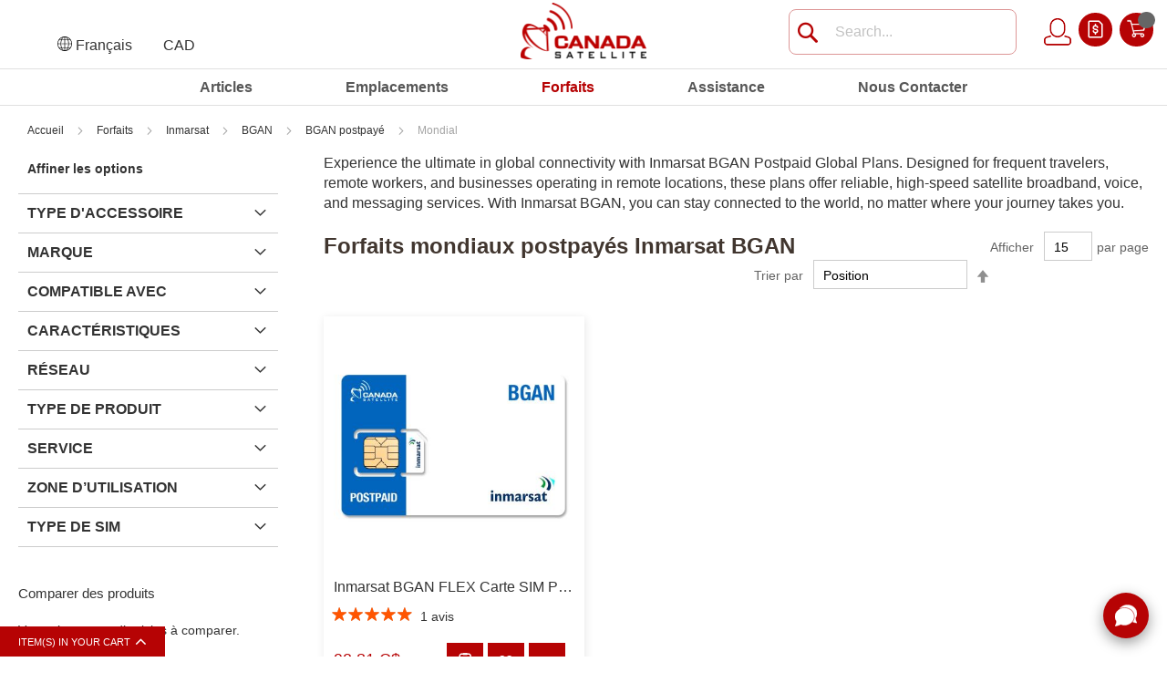

--- FILE ---
content_type: text/html; charset=UTF-8
request_url: https://www.canadasatellite.ca/fr/Inmarsat-BGAN-PostPaid-Global-SIM-Card-s/2690.htm
body_size: 45643
content:
 <!doctype html><html lang="fr"><head>  <meta charset="utf-8"/>
<meta name="title" content="Canada Satellite | Plans mondiaux postpayés BGAN | Satellite BGAN | Terminal BGAN | BGAN Inmarsat | BGAN 500 | Tarification BGAN | BGAN Internet | BGAN Explorer 500 | BGAN Canada | BGAN Acheter | BGAN Colombie | BGAN Thrane | Explorateur BGAN | BGAN Explo"/>
<meta name="description" content="Les forfaits SIM Global PostPaid de BGAN sont disponibles à la vente sur www.CanadaSatellite.ca"/>
<meta name="keywords" content="Canada Satellite | BGAN PostPaid Global | Tarification BGAN | Satellite BGAN | Terminal BGAN | BGAN Inmarsat | BGAN 500 | Tarification BGAN | BGAN Internet | BGAN Explorer 500 | BGAN Canada | BGAN Acheter | BGAN Colombie | BGAN Thrane | Explorateur BGAN | BGAN Explorer 300 | BGAN Explorer 500 | BGAN"/>
<meta name="robots" content="INDEX,FOLLOW"/>
<meta name="viewport" content="width=device-width, initial-scale=1, maximum-scale=1.0, user-scalable=no"/>
<meta name="format-detection" content="telephone=no"/>
<title>Canada Satellite | Plans mondiaux postpayés BGAN | Satellite BGAN | Terminal BGAN | BGAN Inmarsat | BGAN 500 | Tarification BGAN | BGAN Internet | BGAN Explorer 500 | BGAN Canada | BGAN Acheter | BGAN Colombie | BGAN Thrane | Explorateur BGAN | BGAN Explo</title>
<link rel="stylesheet" type="text/css" media="all" href="https://www.canadasatellite.ca/static/version1762202927/_cache/merged/6baa630adf865b3df15defc113d2671a.min.css"/>
<link rel="stylesheet" type="text/css" media="print" href="https://www.canadasatellite.ca/static/version1762202927/frontend/MageSuper/magestylish/fr_FR/css/print.min.css"/>
<link rel="stylesheet" type="text/css" after="-" media="all" href="https://www.canadasatellite.ca/static/version1762202927/frontend/MageSuper/magestylish/fr_FR/css/category.min.css"/>





















<link href="https://www.canadasatellite.ca/static/version1762202927/frontend/MageSuper/magestylish/fr_FR/fonts/opensans/light/opensans-300.woff2"/>
<link href="https://www.canadasatellite.ca/static/version1762202927/frontend/MageSuper/magestylish/fr_FR/fonts/opensans/regular/opensans-400.woff2"/>
<link href="https://www.canadasatellite.ca/static/version1762202927/frontend/MageSuper/magestylish/fr_FR/fonts/opensans/semibold/opensans-600.woff2"/>
<link href="https://www.canadasatellite.ca/static/version1762202927/frontend/MageSuper/magestylish/fr_FR/fonts/opensans/bold/opensans-700.woff2"/>
<link href="https://www.canadasatellite.ca/static/version1762202927/frontend/MageSuper/magestylish/fr_FR/fonts/Luma-Icons.woff2"/>
<link rel="canonical" href="https://www.canadasatellite.ca/fr/Inmarsat-BGAN-PostPaid-Global-SIM-Card-s/2690.htm"/>
<link rel="icon" type="image/x-icon" href="https://www.canadasatellite.ca/media/favicon/default/android-icon-48x48.png"/>
<link rel="shortcut icon" type="image/x-icon" href="https://www.canadasatellite.ca/media/favicon/default/android-icon-48x48.png"/>
<!-- Hotjar Tracking Code for <a href="http://www.canadasatellite.ca">www.canadasatellite.ca</a> -->

<!--28b24d20a4f55c7f126bd53fe61ed8f7-->
<!--86a7ea84dbb1e9b061bdded6b6c9e9a2-->

<!-- Global site tag (gtag.js) - Google Analytics -->



<!--D6nzoFemUJ8NOi7R4CerDRSjmvMrGRaG-->


<style>
.miniquote-wrapper .action.showquote {
    margin: 6px 0;
}
.miniquote-wrapper .action.showquote:before {
font-size:25px;
}

.products-grid .equalheight .product-item-info .price-box {
bottom:12px;
}

div.products-grid .tocart {
maring:0;
}

.products-grid .product-item-info .product-item-inner .product-item-actions {
margin-bottom:5px;
}
</style><!-- Business Structured Data --><!-- Sitelinks Searchbox Structured Data --><!-- Breadcrumbs Structured Data -->     <!-- BEGIN GOOGLE ANALYTICS CODE --><!-- END GOOGLE ANALYTICS CODE --> <!-- Hotjar Tracking Code for test.com --><!-- --></head><body data-container="body" data-mage-init='{"loaderAjax": {}, "loader": { "icon": "https://www.canadasatellite.ca/static/version1762202927/frontend/MageSuper/magestylish/fr_FR/images/loader-2.gif"}}' class="page-with-filter page-products categorypath-inmarsat-bgan-postpaid-global-sim-card-s-2690 category-inmarsat-bgan-postpaid-global-sim-card-s-2690 catalog-category-view page-layout-2columns-left">               <noscript><div class="message global noscript"><div class="content"><p><strong>Javascript est désactivé dans votre navigateur.</strong> <span>Pour une meilleure expérience sur notre site, assurez-vous d’activer JavaScript dans votre navigateur.</span></p></div></div></noscript>         <div class="page-wrapper"><header class="page-header"><div class="header content">    <div class="switcher language switcher-language" data-ui-id="language-switcher" id="switcher-language"><strong class="label switcher-label"><span>Langue</span></strong> <div class="actions dropdown options switcher-options"><div class="action toggle switcher-trigger" id="switcher-language-trigger"><svg height="16px" width="16px" xmlns="http://www.w3.org/2000/svg" viewBox="0 0 120 120" style="enable-background:new 0 0 120 120" xml:space="preserve"><switch><g><path d="M60 120C26.9 120 0 93.1 0 60S26.9 0 60 0s60 26.9 60 60-26.9 60-60 60zM60 5C29.7 5 5 29.7 5 60s24.7 55 55 55 55-24.7 55-55S90.3 5 60 5z"/><path d="M60 120c-19.3 0-34.4-26.4-34.4-60S40.7 0 60 0s34.4 26.4 34.4 60-15.1 60-34.4 60zM60 5C43.8 5 30.5 29.7 30.5 60s13.2 55 29.5 55 29.5-24.7 29.5-55S76.2 5 60 5z"/><path d="M12.2 25.6h95.6v5H12.2zM12.2 89.5h95.6v5H12.2zM2.5 57.5h115v5H2.5z"/><path d="M57.5 2.5h5v115h-5z"/></g></switch></svg><strong class="view-fr"><span>Français</span></strong></div><ul style="display: none;" class="dropdown switcher-dropdown group-1" data-mage-init='{"dropdownDialog":{ "appendTo":"#switcher-language > .options", "triggerTarget":"#switcher-language-trigger", "closeOnMouseLeave": false, "triggerClass":"active", "parentClass":"active", "buttons":null}}'>  <li class="view-en switcher-option"><a href="#" data-post='{"action":"https:\/\/www.canadasatellite.ca\/fr\/stores\/store\/redirect\/","data":{"uenc":"aHR0cHM6Ly93d3cuY2FuYWRhc2F0ZWxsaXRlLmNhL0lubWFyc2F0LUJHQU4tUG9zdFBhaWQtR2xvYmFsLVNJTS1DYXJkLXMvMjY5MC5odG0_X19fc3RvcmU9ZW4,","___store":"en","___from_store":"fr"}}'> English</a></li>    </ul></div></div>      <div class="switcher currency switcher-currency" id="switcher-currency-nav"><strong class="label switcher-label"><span>Devise</span></strong> <div class="actions dropdown options switcher-options"><div class="action toggle switcher-trigger" id="switcher-currency-trigger-nav"><strong class="language-CAD"><span>CAD</span></strong></div><ul style="display: none" class="dropdown switcher-dropdown" data-mage-init='{"dropdownDialog":{ "appendTo":"#switcher-currency-nav > .options", "triggerTarget":"#switcher-currency-trigger-nav", "closeOnMouseLeave": false, "triggerClass":"active", "parentClass":"active", "buttons":null}}'>  <li class="currency-AUD switcher-option"><a href="#" data-post='{"action":"https:\/\/www.canadasatellite.ca\/fr\/directory\/currency\/switch\/","data":{"currency":"AUD","uenc":"aHR0cHM6Ly93d3cuY2FuYWRhc2F0ZWxsaXRlLmNhL2ZyL0lubWFyc2F0LUJHQU4tUG9zdFBhaWQtR2xvYmFsLVNJTS1DYXJkLXMvMjY5MC5odG0,"}}'>AUD - dollar australien</a></li>      <li class="currency-EUR switcher-option"><a href="#" data-post='{"action":"https:\/\/www.canadasatellite.ca\/fr\/directory\/currency\/switch\/","data":{"currency":"EUR","uenc":"aHR0cHM6Ly93d3cuY2FuYWRhc2F0ZWxsaXRlLmNhL2ZyL0lubWFyc2F0LUJHQU4tUG9zdFBhaWQtR2xvYmFsLVNJTS1DYXJkLXMvMjY5MC5odG0,"}}'>EUR - euro</a></li>    <li class="currency-USD switcher-option"><a href="#" data-post='{"action":"https:\/\/www.canadasatellite.ca\/fr\/directory\/currency\/switch\/","data":{"currency":"USD","uenc":"aHR0cHM6Ly93d3cuY2FuYWRhc2F0ZWxsaXRlLmNhL2ZyL0lubWFyc2F0LUJHQU4tUG9zdFBhaWQtR2xvYmFsLVNJTS1DYXJkLXMvMjY5MC5odG0,"}}'>USD - dollar des États-Unis</a></li>  </ul></div></div>  <span data-action="toggle-nav" class="action nav-toggle"><div class="nav-toggle-container"><span></span> <span></span> <span></span></div></span>  <a class="logo" href="https://www.canadasatellite.ca/fr/" title="Magento Commerce"> <img src="https://www.canadasatellite.ca/media/logo/stores/2/Logo.png" alt="Magento Commerce"/></a>  <div data-block="minicart" class="minicart-wrapper"><a class="action showcart" href="https://www.canadasatellite.ca/fr/checkout/cart/" data-bind="scope: 'minicart_content'"><span class="text">Mon panier</span> <span class="counter qty empty" data-bind="css: { empty: !!getCartParam('summary_count') == false && !isLoading() }, blockLoader: isLoading"><span class="counter-number"><!-- ko text: getCartParam('summary_count') --><!-- /ko --></span> <span class="counter-label"><!-- ko if: getCartParam('summary_count') --><!-- ko text: getCartParam('summary_count') --><!-- /ko --><!-- ko i18n: 'items' --><!-- /ko --><!-- /ko --></span></span></a>  <div class="block block-minicart" data-role="dropdownDialog" data-mage-init='{"dropdownDialog":{ "appendTo":"[data-block=minicart]", "triggerTarget":".showcart", "timeout": "2000", "closeOnMouseLeave": false, "closeOnEscape": true, "triggerClass":"active", "parentClass":"active", "buttons":[]}}'><div id="minicart-content-wrapper" data-bind="scope: 'minicart_content'"><!-- ko template: getTemplate() --><!-- /ko --></div>  </div> </div>  <div data-block="miniquote" class="miniquote-wrapper" style=""><a class="action showquote" href="https://www.canadasatellite.ca/fr/quote/" data-bind="scope: 'miniquote_content'"><span class="text">My Quote</span> <span class="counter qty empty" data-bind="css: { empty: quote().summary_count == 0 }, blockLoader: isLoading"><span class="counter-number"><!-- ko text: quote().summary_count --><!-- /ko --></span> <span class="counter-label"><!-- ko if: quote().summary_count --><!-- ko text: quote().summary_count --><!-- /ko --><!-- ko text: $t('items') --><!-- /ko --><!-- /ko --></span></span></a>  </div><li class="my-accoun-link"><a class="account-link" href="https://www.canadasatellite.ca/fr/customer/account/">Mon compte</a>
                
            </li>  <div class="block block-search"><div class="block block-title"><strong>Rechercher</strong></div><div class="block block-content"><form class="form minisearch" id="search_mini_form" action="https://www.canadasatellite.ca/fr/catalogsearch/result/" method="get"><div class="field search"><label class="label" for="search" data-role="minisearch-label"><span>Rechercher</span></label> <div class="control"><input id="search" data-mage-init='{"quickSearch":{ "formSelector":"#search_mini_form", "url":"https://www.canadasatellite.ca/fr/search/ajax/suggest/", "destinationSelector":"#search_autocomplete"} }' type="text" name="q" value="" placeholder="Search..." class="input-text" maxlength="128" role="combobox" aria-haspopup="false" aria-autocomplete="both" autocomplete="off"/><div id="search_autocomplete" class="search-autocomplete"></div> <div class="nested"><a class="action advanced" href="https://www.canadasatellite.ca/fr/catalogsearch/advanced/" data-action="advanced-search">Recherche Avancée</a></div></div></div><div class="actions"><button type="submit" title="Rechercher" class="action search"><span>Rechercher</span></button></div></form></div></div><ul class="compare wrapper"> <li class="item link compare" data-bind="scope: 'compareProducts'" data-role="compare-products-link"><a class="action compare no-display" title="Comparer&#x20;des&#x20;produits" data-bind="attr: {'href': compareProducts().listUrl}, css: {'no-display': !compareProducts().count}">Comparer des produits <span class="counter qty" data-bind="text: compareProducts().countCaption"></span></a></li> </ul></div></header>  <div class="breadcrumbs"><ul class="items"> <li class="item home"> <a href="https://www.canadasatellite.ca/fr/" title="Aller à la page d’accueil">Accueil</a> </li>  <li class="item category6312"> <a href="https://www.canadasatellite.ca/fr/Plans-de-téléphone-et-Internet-par-satellite-s/2167.htm" title="">Forfaits</a> </li>  <li class="item category6385"> <a href="https://www.canadasatellite.ca/fr/Inmarsat-Airtime-BGAN-Subscriptions-Isatphone-Minutes-s/2263.htm" title="">Inmarsat</a> </li>  <li class="item category5881"> <a href="https://www.canadasatellite.ca/fr/Inmarsat-BGAN-Plans/1688.htm" title="">BGAN</a> </li>  <li class="item category6471"> <a href="https://www.canadasatellite.ca/fr/Inmarsat-BGAN-PostPaid-SIM-Card-s/2387.htm" title="">BGAN postpayé</a> </li>  <li class="item category6742"> <strong>Mondial</strong> </li> </ul></div><main id="maincontent" class="page-main"> <a id="contentarea" tabindex="-1"></a><div class="page messages"> <div data-placeholder="messages"></div> <div data-bind="scope: 'messages'"><div data-bind="foreach: { data: cookieMessages, as: 'message' }" class="messages"><div data-bind="attr: { class: 'message-' + message.type + ' ' + message.type + ' message', 'data-ui-id': 'message-' + message.type }"><div data-bind="html: message.text"></div></div></div><div data-bind="foreach: { data: messages().messages, as: 'message' }" class="messages"><div data-bind="attr: { class: 'message-' + message.type + ' ' + message.type + ' message', 'data-ui-id': 'message-' + message.type }"><div data-bind="html: message.text"></div></div></div></div></div><div class="category-view">  </div><div class="columns"><div class="column main"><div id="mageplaza-autorelated-block-before-content"></div><input name="form_key" type="hidden" value="pkjCh7ctl3XrBpk3"/> <div id="authenticationPopup" data-bind="scope:'authenticationPopup'" style="display: none;"><!-- ko template: getTemplate() --><!-- /ko --></div>      <div class="catalog-banner-section">  </div>   <div class="catalog-description-section">   <div class="category-description"><p data-sourcepos="5:1-5:371">Experience the ultimate in global connectivity with Inmarsat BGAN Postpaid Global Plans. Designed for frequent travelers, remote workers, and businesses operating in remote locations, these plans offer reliable, high-speed satellite broadband, voice, and messaging services. With Inmarsat BGAN, you can stay connected to the world, no matter where your journey takes you.</p></div></div> <div id="layer-product-list">        <div class="toolbar-section"><div class="manualcategorytitle"><h1 class="page-title"><span class="base">Forfaits mondiaux postpayés Inmarsat BGAN</span></h1></div>   <div class="toolbar toolbar-products" data-mage-init='{"productListToolbarForm":{"mode":"product_list_mode","direction":"product_list_dir","order":"product_list_order","limit":"product_list_limit","modeDefault":"grid","directionDefault":"asc","orderDefault":"position","limitDefault":"15","url":"https:\/\/www.canadasatellite.ca\/fr\/Inmarsat-BGAN-PostPaid-Global-SIM-Card-s\/2690.htm","formKey":"pkjCh7ctl3XrBpk3","post":false}}'>           <div class="field limiter"><label class="label" for="limiter"><span>Afficher</span></label> <div class="control"><select id="limiter" data-role="limiter" class="limiter-options"> <option value="15" selected="selected">15</option> <option value="30">30</option> <option value="45">45</option></select></div><span class="limiter-text">par page</span></div>    <div class="toolbar-sorter sorter"><label class="sorter-label" for="sorter">Trier par</label> <select id="sorter" data-role="sorter" class="sorter-options"> <option value="position" selected="selected">Position</option> <option value="name">Nom du produit</option> <option value="price">Prix</option> <option value="popularity">Popularity</option> <option value="attr_shipping_weight__kg_">Shipping Weight (kg)</option></select>  <a title="Par ordre décroissant" href="#" class="action sorter-action sort-asc" data-role="direction-switcher" data-value="desc"><span>Par ordre décroissant</span></a> </div> </div></div>    <div class="products wrapper grid products-grid"> <ol class="products list items product-items">  <li class="item product product-item"> <div class="product-item-info" data-container="product-grid">   <a href="https://www.canadasatellite.ca/fr/Inmarsat-BGAN-Postpaid-Unlimited-FLEX-SIM-Card-Free-Shipping-p/Inmarsat-BGAN-Postpaid-FLEX-SIM-Card.htm" class="product photo product-item-photo" tabindex="-1">  <span class="product-image-container" style="width:400px;"><span class="product-image-wrapper" style="padding-bottom: 100%;"><img class="product-image-photo clazyload" src="https://www.canadasatellite.ca/static/version1762202927/frontend/MageSuper/magestylish/fr_FR/images/lazyload_placeholder.gif" data-img="https://www.canadasatellite.ca/media/catalog/product/cache/728617c6636d90bea9d31e9e0817f96b/i/n/inmarsat-bgan-postpaid-sim_1.jpg" width="" height="" alt="Inmarsat BGAN Carte SIM FLEX postpayée + Livraison gratuite !!!"/></span></span></a> <div class="product details product-item-details"> <strong class="product name product-item-name"><a class="product-item-link" href="https://www.canadasatellite.ca/fr/Inmarsat-BGAN-Postpaid-Unlimited-FLEX-SIM-Card-Free-Shipping-p/Inmarsat-BGAN-Postpaid-FLEX-SIM-Card.htm">Inmarsat BGAN FLEX Carte SIM Plan Postpayé + Livraison Gratuite!!!</a></strong>  <div data-role="aw-ar-product-summary-container" data-bind="scope: 'awArReviewSummary1009372243'"><!-- ko template: getTemplate() --><!-- /ko --></div> <div class="price-box price-final_price" data-role="priceBox" data-product-id="8007" data-price-box="product-id-8007">  <!--<span class="price_colon">:</span>-->   <span class="price-container price-final_price tax weee"> <span id="product-price-8007" data-price-amount="92.81" data-price-type="finalPrice" class="price-wrapper "><span class="price">92,81 C$</span></span>  </span>  </div>  <div class="product-item-inner"><div class="product actions product-item-actions"><div class="actions-primary">  <form data-role="tocart-form" action="https://www.canadasatellite.ca/fr/checkout/cart/add/uenc/aHR0cHM6Ly93d3cuY2FuYWRhc2F0ZWxsaXRlLmNhL2ZyL0lubWFyc2F0LUJHQU4tUG9zdFBhaWQtR2xvYmFsLVNJTS1DYXJkLXMvMjY5MC5odG0%2C/product/8007/" method="post"><input type="hidden" name="product" value="8007"><input type="hidden" name="uenc" value="[base64],"><input name="form_key" type="hidden" value="pkjCh7ctl3XrBpk3"/> <button type="submit" title="Ajouter au panier" class="action tocart primary"><span>Ajouter au panier</span></button></form></div><div data-role="add-to-links" class="actions-secondary">   <a href="#" class="action towishlist" title="Ajouter&#x20;&#xE0;&#x20;ma&#x20;liste&#x20;d&#x2019;envie" aria-label="Ajouter&#x20;&#xE0;&#x20;ma&#x20;liste&#x20;d&#x2019;envie" data-post='{"action":"https:\/\/www.canadasatellite.ca\/fr\/wishlist\/index\/add\/","data":{"product":8007,"uenc":"aHR0cHM6Ly93d3cuY2FuYWRhc2F0ZWxsaXRlLmNhL2ZyL0lubWFyc2F0LUJHQU4tUG9zdFBhaWQtR2xvYmFsLVNJTS1DYXJkLXMvMjY5MC5odG0,"}}' data-action="add-to-wishlist" role="button"><span>Ajouter à ma liste d’envie</span></a>  <a href="#" class="action tocompare" title="Ajouter&#x20;au&#x20;comparateur" aria-label="Ajouter&#x20;au&#x20;comparateur" data-post='{"action":"https:\/\/www.canadasatellite.ca\/fr\/catalog\/product_compare\/add\/","data":{"product":"8007","uenc":"aHR0cHM6Ly93d3cuY2FuYWRhc2F0ZWxsaXRlLmNhL2ZyL0lubWFyc2F0LUJHQU4tUG9zdFBhaWQtR2xvYmFsLVNJTS1DYXJkLXMvMjY5MC5odG0,"}}' role="button"><span>Ajouter au comparateur</span></a> </div></div></div></div></div></li> </ol></div>   <div class="toolbar toolbar-products" data-mage-init='{"productListToolbarForm":{"mode":"product_list_mode","direction":"product_list_dir","order":"product_list_order","limit":"product_list_limit","modeDefault":"grid","directionDefault":"asc","orderDefault":"position","limitDefault":"15","url":"https:\/\/www.canadasatellite.ca\/fr\/Inmarsat-BGAN-PostPaid-Global-SIM-Card-s\/2690.htm","formKey":"pkjCh7ctl3XrBpk3","post":false}}'>           <div class="field limiter"><label class="label" for="limiter"><span>Afficher</span></label> <div class="control"><select id="limiter" data-role="limiter" class="limiter-options"> <option value="15" selected="selected">15</option> <option value="30">30</option> <option value="45">45</option></select></div><span class="limiter-text">par page</span></div>    <div class="toolbar-sorter sorter"><label class="sorter-label" for="sorter">Trier par</label> <select id="sorter" data-role="sorter" class="sorter-options"> <option value="position" selected="selected">Position</option> <option value="name">Nom du produit</option> <option value="price">Prix</option> <option value="popularity">Popularity</option> <option value="attr_shipping_weight__kg_">Shipping Weight (kg)</option></select>  <a title="Par ordre décroissant" href="#" class="action sorter-action sort-asc" data-role="direction-switcher" data-value="desc"><span>Par ordre décroissant</span></a> </div> </div>    </div><div class="catalog-info-section">   <div class="category-description"><p data-sourcepos="21:1-21:77"><strong>Inmarsat BGAN Postpaid Global Plans: Your Passport to Global Connectivity</strong></p>
<p data-sourcepos="23:1-23:393">In today's interconnected world, staying connected is essential, even in the most remote corners of the globe. Inmarsat BGAN Postpaid Global Plans offer a seamless solution for global connectivity, providing reliable satellite broadband and voice services. Whether you're a frequent traveler, a remote worker, or a business operating in challenging environments, Inmarsat BGAN has you covered.</p>
<p data-sourcepos="25:1-25:56"><strong>Key Benefits of Inmarsat BGAN Postpaid Global Plans:</strong></p>
<ul data-sourcepos="27:1-33:0">
<li data-sourcepos="27:1-27:145"><strong>Global Coverage:</strong> Enjoy uninterrupted connectivity across the globe, including remote regions with limited or no terrestrial infrastructure.</li>
<li data-sourcepos="28:1-28:125"><strong>High-Speed Data:</strong> Experience fast and reliable data transfer speeds for efficient email, web browsing, and file sharing.</li>
<li data-sourcepos="29:1-29:88"><strong>Voice Communication:</strong> Make crystal-clear voice calls to any phone number worldwide.</li>
<li data-sourcepos="30:1-30:71"><strong>SMS Messaging:</strong> Send and receive text messages quickly and easily.</li>
<li data-sourcepos="31:1-31:135"><strong>Emergency Services:</strong> Inmarsat BGAN devices are equipped with emergency features, allowing you to request help in case of distress.</li>
<li data-sourcepos="32:1-33:0"><strong>Durable and Reliable:</strong> Inmarsat BGAN terminals are designed to withstand harsh environments and provide reliable performance.</li>
</ul>
<p data-sourcepos="34:1-34:49"><strong>How Inmarsat BGAN Postpaid Global Plans Work:</strong></p>
<ol data-sourcepos="36:1-40:0">
<li data-sourcepos="36:1-36:134"><strong>Choose a Plan:</strong> Select a postpaid plan that aligns with your specific needs, considering your data and voice usage requirements.</li>
<li data-sourcepos="37:1-37:84"><strong>Activate Your Service:</strong> Once you've chosen a plan, activate your BGAN service.</li>
<li data-sourcepos="38:1-38:93"><strong>Stay Connected:</strong> Enjoy seamless global connectivity, even in the most remote locations.</li>
<li data-sourcepos="39:1-40:0"><strong>Receive Monthly Billing:</strong> Receive a monthly bill for your usage, simplifying your expenses.</li>
</ol>
<p data-sourcepos="41:1-41:69"><strong>Inmarsat BGAN Postpaid Global Plans: A Perfect Fit for Your Needs</strong></p>
<p data-sourcepos="43:1-43:112">Inmarsat BGAN Postpaid Global Plans offer a flexible and reliable solution for a wide range of users, including:</p>
<ul data-sourcepos="45:1-50:0">
<li data-sourcepos="45:1-45:99"><strong>Frequent Travelers:</strong> Stay connected to family, friends, and business contacts while on the go.</li>
<li data-sourcepos="46:1-46:88"><strong>Remote Workers:</strong> Maintain productivity and collaboration, even in remote locations.</li>
<li data-sourcepos="47:1-47:117"><strong>Maritime Professionals:</strong> Ensure reliable communication at sea, including vessel tracking and emergency services.</li>
<li data-sourcepos="48:1-48:101"><strong>Aviation Professionals:</strong> Stay connected while in the air, with reliable voice and data services.</li>
<li data-sourcepos="49:1-50:0"><strong>Government Agencies:</strong> Support critical operations in remote and challenging environments.</li>
</ul>
<p data-sourcepos="51:1-51:164">With Inmarsat BGAN Postpaid Global Plans, you can stay connected, no matter where your journey takes you. Experience the power of global connectivity with Inmarsat.</p></div></div>     <div class="product-custometab-faq"> <div class="main-faqs-page-index-view"><h3 class="faqcat-title" style="color: #3399cc" title="Category Questions">Category Questions</h3><div class="panel-group question-list" id="accordion"></div></div> <div class="actions-toolbar faq-form-actions" style="margin-bottom: 10px;"><div class="primary actions-primary"><button type="button" class="action write primary"><span>Ask a question</span></button></div></div><div class="FaqMainForm "><form enctype="multipart/form-data" data-mage-init='{"validation": {}}' action="https://www.canadasatellite.ca/fr/custom_faqs/faq/addquetion/" class="faq-form" method="post" id="faq-form"><fieldset class="fieldset"><legend class="legend review-legend"><span>Your Question:</span></legend><br/> <div class="field faq-field-name required"><label for="guest_name_field" class="label"><span>Nom</span></label> <div class="control"><input type="text" name="guest_name" id="guest_name_field" class="input-text" data-validate="{required:true}"/></div></div><div class="field faq-field-emailaddress required"><label for="emailaddress_field" class="label"><span>Email</span></label> <div class="control"><input type="text" name="guest_emailaddress" id="emailaddress_field" class="input-text" data-validate="{required:true, 'validate-email':true}"/></div></div><div class="field faq-field-phone"><label for="phone_field" class="label"><span>Téléphone</span></label> <div class="control"><input type="text" name="phone" id="phone_field" class="input-text"/></div></div> <div class="field faq-field-question required"><label for="question_field" class="label"><span>Question</span></label> <div class="control"><textarea name="question" id="question_field" class="input-text" data-validate="{required:true}"></textarea></div></div>    <input type="hidden" name="producturl" value="https://www.canadasatellite.ca/fr/Inmarsat-BGAN-PostPaid-Global-SIM-Card-s/2690.htm"><input type="hidden" name="productname" value="Mondial"><input type="hidden" name="pcategoryid" value="6742"><input type="hidden" name="recaptcha_response_v3" id="recaptchaResponseV3"></fieldset><div class="actions-toolbar faq-form-actions"><div class="primary actions-primary"><button type="submit" class="action submit primary"><span>Submit Question</span></button></div></div></form></div></div>   <div id="mageplaza-autorelated-block-after-content"></div>   <div id="mageplaza-autorelated-block" data-mage-init='{ "mageplaza/autorelated_block": { "ajaxData": {"url":"https:\/\/www.canadasatellite.ca\/fr\/autorelated\/ajax\/load\/","urlClick":"https:\/\/www.canadasatellite.ca\/fr\/autorelated\/ajax\/click\/","isAjax":true,"originalRequest":{"route":"catalog","module":"catalog","controller":"category","action":"view","uri":"\/fr\/Inmarsat-BGAN-PostPaid-Global-SIM-Card-s\/2690.htm","product_id":"","category_id":"6742"}} } }'></div></div><div class="sidebar sidebar-main"> <div id="layered-filter-block-container" class="layered-filter-block-container"><div id="mageplaza-autorelated-block-before-sidebar"></div>   <div class="block filter" id="layered-filter-block" data-mage-init='{"collapsible":{"openedState": "active", "collapsible": true, "active": false, "collateral": { "openedState": "filter-active", "element": "body" } }}'><div id="ln_overlay" class="ln_overlay"><div class="loader"><img src="https://www.canadasatellite.ca/static/version1762202927/frontend/MageSuper/magestylish/fr_FR/images/loader-1.gif" alt="Loading..."></div></div><div class="block-title filter-title" data-count="0"><strong data-role="title">Filtrer par</strong></div><div class="block-content filter-content">           <strong role="heading" aria-level="2" class="block-subtitle filter-subtitle">Affiner les options</strong> <div class="filter-options" id="narrow-by-list" data-role="content"> <div data-role="ln_collapsible" class="filter-options-item" attribute="accessory_type"><div data-role="ln_title" class="filter-options-title">TYPE D'ACCESSOIRE</div><div data-role="ln_content" class="filter-options-content">  <ol class="items"> <li class="item"> <a data-link="https://www.canadasatellite.ca/fr/Inmarsat-BGAN-PostPaid-Global-SIM-Card-s/2690.htm?accessory_type=120">CARTE SIM  <span class="count">1<span class="filter-count-label">  article</span></span> </a> </li> </ol></div></div>        <div data-role="ln_collapsible" class="filter-options-item" attribute="brand"><div data-role="ln_title" class="filter-options-title">MARQUE</div><div data-role="ln_content" class="filter-options-content">  <ol class="items"> <li class="item"> <a data-link="https://www.canadasatellite.ca/fr/Inmarsat-BGAN-PostPaid-Global-SIM-Card-s/2690.htm?brand=57">INMARSAT  <span class="count">1<span class="filter-count-label">  article</span></span> </a> </li> </ol></div></div>    <div data-role="ln_collapsible" class="filter-options-item" attribute="compatible_with"><div data-role="ln_title" class="filter-options-title">COMPATIBLE AVEC</div><div data-role="ln_content" class="filter-options-content">  <ol class="items"> <li class="item"> <a data-link="https://www.canadasatellite.ca/fr/Inmarsat-BGAN-PostPaid-Global-SIM-Card-s/2690.htm?compatible_with=736">WIDEYE SABRE 1  <span class="count">1<span class="filter-count-label">  article</span></span> </a> </li>  <li class="item"> <a data-link="https://www.canadasatellite.ca/fr/Inmarsat-BGAN-PostPaid-Global-SIM-Card-s/2690.htm?compatible_with=737">BGAN EXPLORER 110  <span class="count">1<span class="filter-count-label">  article</span></span> </a> </li>  <li class="item"> <a data-link="https://www.canadasatellite.ca/fr/Inmarsat-BGAN-PostPaid-Global-SIM-Card-s/2690.htm?compatible_with=738">BGAN EXPLORER 325  <span class="count">1<span class="filter-count-label">  article</span></span> </a> </li>  <li class="item"> <a data-link="https://www.canadasatellite.ca/fr/Inmarsat-BGAN-PostPaid-Global-SIM-Card-s/2690.htm?compatible_with=739">BGAN EXPLORER 727  <span class="count">1<span class="filter-count-label">  article</span></span> </a> </li>  <li class="item"> <a data-link="https://www.canadasatellite.ca/fr/Inmarsat-BGAN-PostPaid-Global-SIM-Card-s/2690.htm?compatible_with=740">BGAN EXPLORER 300  <span class="count">1<span class="filter-count-label">  article</span></span> </a> </li>  <li class="item"> <a data-link="https://www.canadasatellite.ca/fr/Inmarsat-BGAN-PostPaid-Global-SIM-Card-s/2690.htm?compatible_with=741">BGAN EXPLORER 500  <span class="count">1<span class="filter-count-label">  article</span></span> </a> </li>  <li class="item"> <a data-link="https://www.canadasatellite.ca/fr/Inmarsat-BGAN-PostPaid-Global-SIM-Card-s/2690.htm?compatible_with=742">BGAN EXPLORER 510  <span class="count">1<span class="filter-count-label">  article</span></span> </a> </li>  <li class="item"> <a data-link="https://www.canadasatellite.ca/fr/Inmarsat-BGAN-PostPaid-Global-SIM-Card-s/2690.htm?compatible_with=743">BGAN EXPLORER 700  <span class="count">1<span class="filter-count-label">  article</span></span> </a> </li>  <li class="item"> <a data-link="https://www.canadasatellite.ca/fr/Inmarsat-BGAN-PostPaid-Global-SIM-Card-s/2690.htm?compatible_with=744">BGAN EXPLORER 710  <span class="count">1<span class="filter-count-label">  article</span></span> </a> </li>  <li class="item"> <a data-link="https://www.canadasatellite.ca/fr/Inmarsat-BGAN-PostPaid-Global-SIM-Card-s/2690.htm?compatible_with=745">HUGHES BGAN 9201  <span class="count">1<span class="filter-count-label">  article</span></span> </a> </li>  <li class="item"> <a data-link="https://www.canadasatellite.ca/fr/Inmarsat-BGAN-PostPaid-Global-SIM-Card-s/2690.htm?compatible_with=746">HUGHES BGAN 9202  <span class="count">1<span class="filter-count-label">  article</span></span> </a> </li>  <li class="item"> <a data-link="https://www.canadasatellite.ca/fr/Inmarsat-BGAN-PostPaid-Global-SIM-Card-s/2690.htm?compatible_with=747">HUGHES BGAN 9250  <span class="count">1<span class="filter-count-label">  article</span></span> </a> </li>  <li class="item"> <a data-link="https://www.canadasatellite.ca/fr/Inmarsat-BGAN-PostPaid-Global-SIM-Card-s/2690.htm?compatible_with=748">HUGHES BGAN 9350-C10  <span class="count">1<span class="filter-count-label">  article</span></span> </a> </li>  <li class="item"> <a data-link="https://www.canadasatellite.ca/fr/Inmarsat-BGAN-PostPaid-Global-SIM-Card-s/2690.htm?compatible_with=749">HUGHES BGAN 9450-C11  <span class="count">1<span class="filter-count-label">  article</span></span> </a> </li> </ol></div></div>      <div data-role="ln_collapsible" class="filter-options-item" attribute="features"><div data-role="ln_title" class="filter-options-title">CARACTÉRISTIQUES</div><div data-role="ln_content" class="filter-options-content">  <ol class="items"> <li class="item"> <a data-link="https://www.canadasatellite.ca/fr/Inmarsat-BGAN-PostPaid-Global-SIM-Card-s/2690.htm?features=184">TÉLÉPHONIE  <span class="count">1<span class="filter-count-label">  article</span></span> </a> </li>  <li class="item"> <a data-link="https://www.canadasatellite.ca/fr/Inmarsat-BGAN-PostPaid-Global-SIM-Card-s/2690.htm?features=189">INTERNET  <span class="count">1<span class="filter-count-label">  article</span></span> </a> </li> </ol></div></div>        <div data-role="ln_collapsible" class="filter-options-item" attribute="network"><div data-role="ln_title" class="filter-options-title">RÉSEAU</div><div data-role="ln_content" class="filter-options-content">  <ol class="items"> <li class="item"> <a data-link="https://www.canadasatellite.ca/fr/Inmarsat-BGAN-PostPaid-Global-SIM-Card-s/2690.htm?network=63">INMARSAT  <span class="count">1<span class="filter-count-label">  article</span></span> </a> </li> </ol></div></div>      <div data-role="ln_collapsible" class="filter-options-item" attribute="product_category"><div data-role="ln_title" class="filter-options-title">TYPE DE PRODUIT</div><div data-role="ln_content" class="filter-options-content">  <ol class="items"> <li class="item"> <a data-link="https://www.canadasatellite.ca/fr/Inmarsat-BGAN-PostPaid-Global-SIM-Card-s/2690.htm?product_category=159">INTERNET PAR SATELLITE  <span class="count">1<span class="filter-count-label">  article</span></span> </a> </li> </ol></div></div>        <div data-role="ln_collapsible" class="filter-options-item" attribute="service"><div data-role="ln_title" class="filter-options-title">SERVICE</div><div data-role="ln_content" class="filter-options-content">  <ol class="items"> <li class="item"> <a data-link="https://www.canadasatellite.ca/fr/Inmarsat-BGAN-PostPaid-Global-SIM-Card-s/2690.htm?service=75">INMARSAT BGAN  <span class="count">1<span class="filter-count-label">  article</span></span> </a> </li> </ol></div></div>      <div data-role="ln_collapsible" class="filter-options-item" attribute="usage_area"><div data-role="ln_title" class="filter-options-title">ZONE D’UTILISATION</div><div data-role="ln_content" class="filter-options-content">  <ol class="items"> <li class="item"> <a data-link="https://www.canadasatellite.ca/fr/Inmarsat-BGAN-PostPaid-Global-SIM-Card-s/2690.htm?usage_area=71">GLOBAL (EXCEPT POLAR REGIONS)  <span class="count">1<span class="filter-count-label">  article</span></span> </a> </li> </ol></div></div>            <div data-role="ln_collapsible" class="filter-options-item" attribute="sim_type"><div data-role="ln_title" class="filter-options-title">TYPE DE SIM</div><div data-role="ln_content" class="filter-options-content">  <ol class="items"> <li class="item"> <a data-link="https://www.canadasatellite.ca/fr/Inmarsat-BGAN-PostPaid-Global-SIM-Card-s/2690.htm?sim_type=307">POSTPAID  <span class="count">1<span class="filter-count-label">  article</span></span> </a> </li> </ol></div></div>        </div>  </div></div><div id="mageplaza-autorelated-block-after-sidebar"></div></div></div><div class="sidebar sidebar-additional"> <div class="block block-compare" data-bind="scope: 'compareProducts'" data-role="compare-products-sidebar"><div class="block-title"><strong id="block-compare-heading" role="heading" aria-level="2">Comparer des produits</strong> <span class="counter qty no-display" data-bind="text: compareProducts().countCaption, css: {'no-display': !compareProducts().count}"></span></div><!-- ko if: compareProducts().count --><div class="block-content no-display" aria-labelledby="block-compare-heading" data-bind="css: {'no-display': !compareProducts().count}"><ol id="compare-items" class="product-items product-items-names" data-bind="foreach: compareProducts().items"><li class="product-item"><input type="hidden" class="compare-item-id" data-bind="value: id"/><strong class="product-item-name"><a data-bind="attr: {href: product_url}, html: name" class="product-item-link"></a></strong> <a href="#" data-bind="attr: {'data-post': remove_url}" title="Supprimer&#x20;cet&#x20;&#xC9;l&#xE9;ment" class="action delete"><span>Supprimer cet Élément</span></a></li></ol><div class="actions-toolbar"><div class="primary"><a data-bind="attr: {'href': compareProducts().listUrl}" class="action compare primary"><span>Comparer</span></a></div><div class="secondary"><a id="compare-clear-all" href="#" class="action clear" data-post="{&quot;action&quot;:&quot;https:\/\/www.canadasatellite.ca\/fr\/catalog\/product_compare\/clear\/&quot;,&quot;data&quot;:{&quot;uenc&quot;:&quot;&quot;,&quot;confirmation&quot;:true,&quot;confirmationMessage&quot;:&quot;\u00cates-vous s\u00fbr(e) de vouloir supprimer tous les articles de votre liste de comparaison ?&quot;}}"><span>Tout supprimer</span></a></div></div></div><!-- /ko --><!-- ko ifnot: compareProducts().count --><div class="empty">Vous n’avez pas d’articles à comparer.</div><!-- /ko --></div></div></div></main><footer class="page-footer"> <div class="footer container footer-container-wrapper"><div class="widget block block-static-block"><div class="footer-inner"><div class="footer-inner-left"><div class="box"><h3 class="box-title">Get In Touch With Us!</h3><div class="box-content hidden-xs-tab"> <p class="footer-email"><a href="/cdn-cgi/l/email-protection#3447555851477457555a5550554755405158585d40511a5755"><span class="__cf_email__" data-cfemail="7003111c15033013111e111411031104151c1c1904155e1311">[email&#160;protected]</span></a></p></div><div class="box-content visible-xs-tab"><ul class="contact-list"><li><a class="location-icon" href="https://www.canadasatellite.ca/fr/#/">location</a></li> <li><a class="call-icon" href="tel:18555522623">1 (403) 918-6300</a></li> <li><a class="email-icon" href="/cdn-cgi/l/email-protection#ee9d8f828b9dae8d8f808f8a8f9d8f9a8b8282879a8bc08d8f"><span class="__cf_email__" data-cfemail="5b283a373e281b383a353a3f3a283a2f3e3737322f3e75383a">[email&#160;protected]</span></a></li></ul></div><div class="clearboth">&nbsp;</div></div></div><div class="footer-inner-right"><div class="box col-25"><h3 class="box-title">About</h3><div class="box-content"><ul><li><a href="https://www.canadasatellite.ca/fr/about-us/">About Us</a></li> <li><a href="https://www.canadasatellite.ca/fr/testimonials/">Testimonials</a></li> <li><a href="https://www.canadasatellite.ca/fr/privacy-policy/">Privacy Policy</a></li> <li><a href="https://www.canadasatellite.ca/fr/terms-conditions/">Terms &amp; Conditions</a></li></ul></div></div><div class="box col-25"><h3 class="box-title">My Account</h3><div class="box-content"><ul><li><a href="https://www.canadasatellite.ca/fr/customer/account/login/">Login / Register</a></li> <li><a href="https://www.canadasatellite.ca/fr/sales/guest/form/">Order Status</a></li></ul></div></div><div class="box col-25"><h3 class="box-title">Need Help</h3><div class="box-content"><ul><li><a title="Contact Us" href="/cdn-cgi/l/email-protection#7d0e1c11180e3d1e1c131c191c0e1c09181111140918531e1c521b0f">Contact Us</a></li> <li><a href="https://www.canadasatellite.ca/fr/help/">Help / Faqs</a></li> <li><a href="https://www.canadasatellite.ca/fr/shipping/">Shipping</a>&amp;<a href="https://www.canadasatellite.ca/fr/returns/"> Returns</a></li></ul></div></div><div class="box col-25 last"><h3 class="box-title">Site</h3><div class="box-content"><ul><li><a href="https://www.canadasatellite.ca/fr/sitemap/">Site Map</a></li> <li><a href="https://www.canadasatellite.ca/fr/sitemap-category/">Category Index</a></li> <li><a href="https://www.canadasatellite.ca/fr/sitemap-product/">Product Index</a></li></ul></div></div><div class="clearboth">&nbsp;</div></div><div class="clearboth">&nbsp;</div></div></div></div> <div id="topfooter" class="top-footer-wrapper"><div class="footer content footer-content-top"><div class="widget block block-static-block"><div class="footer-top-ads text-center container"><div class="newsletter-title"><h3>Keep in Touch!</h3></div><div class="ftop-newsletter"><div class="block newsletter"><div class="title"><strong>Newsletter</strong></div><div class="content"><form class="form subscribe" novalidate action="https://www.canadasatellite.ca/fr/newsletter/subscriber/new/" method="post" data-mage-init='{"validation": {"errorClass": "mage-error"}}' id="newsletter-validate-detail"><div class="input-newleter"><div class="field newsletter"><label class="label" for="newsletter"><span>Sign Up for Our Newsletter:</span></label> <div class="control"><input name="email" type="email" id="newsletter" placeholder="Saisissez votre email" data-validate="{required:true, 'validate-email':true}"/></div><input type="hidden" name="recaptcha_response_v3_news" id="recaptchaResponseV3News"></div><div class="actions"><button class="action subscribe primary" title="Inscription" type="submit"><span>Inscription</span></button></div></div></form></div></div></div><div class="social-section"><ul class="social-link-list"><li class="facebook"><a href="https://www.facebook.com/Canada-Satellite-458948160804947/">facebook</a></li> <li class="twitter"><a href="https://twitter.com/CanadaSat">twitter</a></li> <li class="youtube"><a href="https://www.youtube.com/channel/UCOpTAVmYMXCrlSzPWz-MX-g">youtube</a></li></ul></div><div class="clearboth">&nbsp;</div></div></div><div class="footer-country-links"><span style="font-family: helvetica; font-size: large;"><a title="Africa Satellite" href="https://www.africasatellite.com/" target="_self">AFRICA</a> | <a title="Australia Satellite" href="https://www.asiasatellite.co/" target="_self">ASIA</a> | <a title="Australia Satellite" href="https://www.australiasatellite.com/" target="_self">AUSTRALIA</a> | <a title="Canada Satellite" href="https://www.canadasatellite.ca/" target="_self">CANADA</a> | <a title="Europa Satellite" href="https://www.europasatellite.com/" target="_self">EUROPE</a> | <a title="Latin America Satellite" href="https://www.latinsatelital.com/" target="_self">LATIN AMERICA</a> | <a title="USA" href="https://www.americansatellite.us/" target="_self">USA</a></span></div></div></div> <div id="bottomfooter" class="bottom-footer-wrapper"><div class="footer container"><small class="copyright"><span class="f-left">© Copyright CanadaSatellite.ca All Rights Reserved.</span></small> <div class="footer-custom-block"><div class="widget block block-static-block"></div></div></div></div><!--<div class="footer-bottom"><div class="footer-text"><div class="footerFlags"><img src='' alt="logo footer"/><img src='' alt="logo footer"/></div><span class="celeb-info-details"> The celebrities named or featured on NewLook.com have not endorsed recommended or approved the items offered on site unless they are promoting their own brand</span> <div class="footer-country-map-cont"><span class="copy_info_details"> © 2017 NewLook Limited. All rights reserved.</span></div></div></div>--></footer>   <div class="sections nav-sections"> <div class="section-items nav-sections-items">       <nav class="navigation" data-action="navigation"><ul data-mage-init='{"menu":{"responsive":true, "expanded":true, "position":{"my":"left top","at":"left bottom"}}}'><li class="level0 nav-1 category-item first level-top parent"><a href="https://www.canadasatellite.ca/fr/Shop-s/3452.htm" class="level-top"><span>Articles</span></a><ul class="level0 submenu"><li class="level1 nav-1-1 category-item first parent"><a href="https://www.canadasatellite.ca/fr/Téléphones-satellites-s/1015.htm"><span>Téléphones satellites</span></a><ul class="level1 submenu"><li class="level2 nav-1-1-1 category-item first parent"><a href="https://www.canadasatellite.ca/fr/Téléphone-Satellite-Iridium-s/719.htm"><span>Iridium</span></a><ul class="level2 submenu"><li class="level3 nav-1-1-1-1 category-item first parent"><a href="https://www.canadasatellite.ca/fr/Telephone-Satellite-Iridium-9575-Extreme-s/1961.htm"><span>Iridium 9575 Extrême</span></a><ul class="level3 submenu"><li class="level4 nav-1-1-1-1-1 category-item first"><a href="https://www.canadasatellite.ca/fr/Plans-Iridium-Plans-225.htm"><span>Forfaits</span></a></li><li class="level4 nav-1-1-1-1-2 category-item parent"><a href="https://www.canadasatellite.ca/fr/Iridium-9575-Extreme-Accessories-s/1965.htm"><span>Accessoire</span></a><ul class="level4 submenu"><li class="level5 nav-1-1-1-1-2-1 category-item first"><a href="https://www.canadasatellite.ca/fr/Iridium-9575-Extreme-Antennas-s/3069.htm"><span>Antennes</span></a></li><li class="level5 nav-1-1-1-1-2-2 category-item parent"><a href="https://www.canadasatellite.ca/fr/Iridium-9575-Extreme-Batteries-Chargers-s/3070.htm"><span>Piles et chargeurs</span></a><ul class="level5 submenu"><li class="level6 nav-1-1-1-1-2-2-1 category-item first"><a href="https://www.canadasatellite.ca/fr/Iridium-9575-Extreme-Battery-for-Sale.htm"><span>Piles</span></a></li><li class="level6 nav-1-1-1-1-2-2-2 category-item"><a href="https://www.canadasatellite.ca/fr/Iridium-9575-Extreme-Chargers-for-Sale.htm"><span>Chargeurs</span></a></li><li class="level6 nav-1-1-1-1-2-2-3 category-item last"><a href="https://www.canadasatellite.ca/fr/Iridium-9575-Extreme-Solar-Chargers-s/2826.htm"><span>Chargeurs solaires</span></a></li></ul></li><li class="level5 nav-1-1-1-1-2-3 category-item"><a href="https://www.canadasatellite.ca/fr/Cable.htm"><span>Câbles</span></a></li><li class="level5 nav-1-1-1-1-2-4 category-item"><a href="https://www.canadasatellite.ca/fr/Iridium-9575-Extreme-Cases-Holsters-s/2292.htm"><span>Avantages</span></a></li><li class="level5 nav-1-1-1-1-2-5 category-item"><a href="https://www.canadasatellite.ca/fr/Iridium-9575-Extreme-Data-Networking-Accessories-s/2899.htm"><span>Données et réseautage</span></a></li><li class="level5 nav-1-1-1-1-2-6 category-item last parent"><a href="https://www.canadasatellite.ca/fr/Iridium-9575-Extreme-Docking-Stations-s/2215.htm"><span>Stations d&#39;accueil</span></a><ul class="level5 submenu"><li class="level6 nav-1-1-1-1-2-6-1 category-item first"><a href="https://www.canadasatellite.ca/fr/ASE-Iridium-9575-Extreme-Docking-Stations-s/2508.htm"><span>ASE</span></a></li><li class="level6 nav-1-1-1-1-2-6-2 category-item"><a href="https://www.canadasatellite.ca/fr/Beam-Iridium-9575-Extreme-Docking-Stations-s/2509.htm"><span>Rayonner</span></a></li><li class="level6 nav-1-1-1-1-2-6-3 category-item last"><a href="https://www.canadasatellite.ca/fr/SatStation-Iridium-9575-Extreme-Docking-Stations-s/2510.htm"><span>Station Sat</span></a></li></ul></li></ul></li><li class="level4 nav-1-1-1-1-3 category-item last"><a href="https://www.canadasatellite.ca/fr/Iridium-9575-Support.htm"><span>Assistance</span></a></li></ul></li><li class="level3 nav-1-1-1-2 category-item parent"><a href="https://www.canadasatellite.ca/fr/Iridium-Extreme-PTT-Satellite-Phone-for-Sale-s/3450.htm"><span>PTT Iridium</span></a><ul class="level3 submenu"><li class="level4 nav-1-1-1-2-1 category-item first parent"><a href="https://www.canadasatellite.ca/fr/Iridium-PTT-Accessories.htm"><span>Accessoires</span></a><ul class="level4 submenu"><li class="level5 nav-1-1-1-2-1-1 category-item first last parent"><a href="https://www.canadasatellite.ca/fr/Iridium-PTT-Docking-Stations.htm"><span>Stations d&#39;accueil</span></a><ul class="level5 submenu"><li class="level6 nav-1-1-1-2-1-1-1 category-item first"><a href="https://www.canadasatellite.ca/fr/ASE-Iridium-PTT-Docking-Stations.htm"><span>ASE</span></a></li><li class="level6 nav-1-1-1-2-1-1-2 category-item last"><a href="https://www.canadasatellite.ca/fr/Beam-Iridium-PTT-Docking-Stations.htm"><span>Rayonner</span></a></li></ul></li></ul></li><li class="level4 nav-1-1-1-2-2 category-item last"><a href="https://www.canadasatellite.ca/fr/Iridium-Push-to-Talk-Plans.htm"><span>Forfaits PTT</span></a></li></ul></li><li class="level3 nav-1-1-1-3 category-item parent"><a href="https://www.canadasatellite.ca/fr/Iridium-9555-Satellite-Phone-Iridium-9555-Phone-Bundles-Plans-Accessories-s/1612.htm"><span>Iridium 9555</span></a><ul class="level3 submenu"><li class="level4 nav-1-1-1-3-1 category-item first"><a href="https://www.canadasatellite.ca/fr/Plans-America.htm"><span>Forfaits</span></a></li><li class="level4 nav-1-1-1-3-2 category-item parent"><a href="https://www.canadasatellite.ca/fr/Iridium-9555-Satellite-Phone-Bundles.htm"><span>Liasses</span></a><ul class="level4 submenu"><li class="level5 nav-1-1-1-3-2-1 category-item first"><a href="https://www.canadasatellite.ca/fr/Iridium-9555-Aviation-Bundles.htm"><span>Forfaits aviation</span></a></li><li class="level5 nav-1-1-1-3-2-2 category-item"><a href="https://www.canadasatellite.ca/fr/Iridium-9555-Fixed-Bundles.htm"><span>Forfaits fixes</span></a></li><li class="level5 nav-1-1-1-3-2-3 category-item"><a href="https://www.canadasatellite.ca/fr/Iridium-9555-Marine-Bundles.htm"><span>Lots marins</span></a></li><li class="level5 nav-1-1-1-3-2-4 category-item"><a href="https://www.canadasatellite.ca/fr/Iridium-9555-Portable-Bundles.htm"><span>Ensembles portatifs</span></a></li><li class="level5 nav-1-1-1-3-2-5 category-item last"><a href="https://www.canadasatellite.ca/fr/Iridium-9555-Vehicle-Bundles.htm"><span>Beaucoup de véhicules</span></a></li></ul></li><li class="level4 nav-1-1-1-3-3 category-item parent"><a href="https://www.canadasatellite.ca/fr/Iridium-9555-Accessories-s/1617.htm"><span>Accessoire</span></a><ul class="level4 submenu"><li class="level5 nav-1-1-1-3-3-1 category-item first parent"><a href="https://www.canadasatellite.ca/fr/Iridium-9555-Antennas-Adapters-Accessories-s/3099.htm"><span>Antennes et adaptateurs</span></a><ul class="level5 submenu"><li class="level6 nav-1-1-1-3-3-1-1 category-item first"><a href="https://www.canadasatellite.ca/fr/Iridium-9555-Antennas-s/2113.htm"><span>Antennes</span></a></li><li class="level6 nav-1-1-1-3-3-1-2 category-item"><a href="https://www.canadasatellite.ca/fr/Antenna-Adapter-s/2114.htm"><span>Adaptateur d&#39;antenne</span></a></li><li class="level6 nav-1-1-1-3-3-1-3 category-item last"><a href="https://www.canadasatellite.ca/fr/cables-1010.htm"><span>Câbles</span></a></li></ul></li><li class="level5 nav-1-1-1-3-3-2 category-item parent"><a href="https://www.canadasatellite.ca/fr/Iridium-9555-Batteries-Chargers-s/3097.htm"><span>Piles et chargeurs</span></a><ul class="level5 submenu"><li class="level6 nav-1-1-1-3-3-2-1 category-item first"><a href="https://www.canadasatellite.ca/fr/Iridium-9555-Batteries-s/2115.htm"><span>Piles</span></a></li><li class="level6 nav-1-1-1-3-3-2-2 category-item"><a href="https://www.canadasatellite.ca/fr/Iridium-9555-Chargers-s/2110.htm"><span>Chargeurs</span></a></li><li class="level6 nav-1-1-1-3-3-2-3 category-item last"><a href="https://www.canadasatellite.ca/fr/Iridium-9555-Satellite-Phone-Solar-Chargers-s/2828.htm"><span>Chargeurs solaires</span></a></li></ul></li><li class="level5 nav-1-1-1-3-3-3 category-item"><a href="https://www.canadasatellite.ca/fr/Iridium-9555-Cases-Holsters-s/2112.htm"><span>Avantages</span></a></li><li class="level5 nav-1-1-1-3-3-4 category-item"><a href="https://www.canadasatellite.ca/fr/Iridium-9555-Data-Networking-Accessories-s/2900.htm"><span>Données et réseautage</span></a></li><li class="level5 nav-1-1-1-3-3-5 category-item"><a href="https://www.canadasatellite.ca/fr/Carte-SIM.htm"><span>CarteSIM</span></a></li><li class="level5 nav-1-1-1-3-3-6 category-item last parent"><a href="https://www.canadasatellite.ca/fr/Iridium-9555-Satellite-Phone-Beam-Docking-Stations-s/1959.htm"><span>Stations d&#39;accueil</span></a><ul class="level5 submenu"><li class="level6 nav-1-1-1-3-3-6-1 category-item first parent"><a href="https://www.canadasatellite.ca/fr/ASE-Iridium-9555-Satellite-Phone-ASE-Docking-Stations-s/2189.htm"><span>ASE</span></a><ul class="level6 submenu"><li class="level7 nav-1-1-1-3-3-6-1-1 category-item first"><a href="https://www.canadasatellite.ca/fr/ase-dk050-iridium-9555-satellite-phone-ase-docking-stations-s-2976.htm"><span>ASE DK050</span></a></li><li class="level7 nav-1-1-1-3-3-6-1-2 category-item last"><a href="https://www.canadasatellite.ca/fr/ASE-DK075-Iridium-9555-Satellite-Phone-ASE-Docking-Stations-s/2977.htm"><span>ASE DK075</span></a></li></ul></li><li class="level6 nav-1-1-1-3-3-6-2 category-item"><a href="https://www.canadasatellite.ca/fr/Beam-Iridium-9555-Satellite-Phone-Beam-Docking-Stations-s/2188.htm"><span>Rayonner</span></a></li><li class="level6 nav-1-1-1-3-3-6-3 category-item last"><a href="https://www.canadasatellite.ca/fr/SatStation-Iridium-9555-Satellite-Phone-Docking-Stations-s/2190.htm"><span>Station Sat</span></a></li></ul></li></ul></li><li class="level4 nav-1-1-1-3-4 category-item"><a href="https://www.canadasatellite.ca/fr/Iridium-Rentals-33.htm"><span>Emplacements</span></a></li><li class="level4 nav-1-1-1-3-5 category-item last"><a href="https://www.canadasatellite.ca/fr/support-7256-fr.htm"><span>Assistance</span></a></li></ul></li><li class="level3 nav-1-1-1-4 category-item parent"><a href="https://www.canadasatellite.ca/fr/Iridium-GO-WiFi-Smartphone-Adapter-Plans-Accessories-s/3096.htm"><span>Iridium GO !</span></a><ul class="level3 submenu"><li class="level4 nav-1-1-1-4-1 category-item first"><a href="https://www.canadasatellite.ca/fr/plans-1021.htm"><span>Forfaits</span></a></li><li class="level4 nav-1-1-1-4-2 category-item parent"><a href="https://www.canadasatellite.ca/fr/Iridium-GO-Accessories-s/3103.htm"><span>Accessoire</span></a><ul class="level4 submenu"><li class="level5 nav-1-1-1-4-2-1 category-item first"><a href="https://www.canadasatellite.ca/fr/Iridium-GO-Batteries-Chargers-s/3122.htm"><span>Piles et chargeurs</span></a></li><li class="level5 nav-1-1-1-4-2-2 category-item last"><a href="https://www.canadasatellite.ca/fr/Iridium-GO!-Cases.htm"><span>Avantages</span></a></li></ul></li><li class="level4 nav-1-1-1-4-3 category-item last"><a href="https://www.canadasatellite.ca/fr/Iridium-GO-Support-s/3123.htm"><span>Soutien</span></a></li></ul></li><li class="level3 nav-1-1-1-5 category-item"><a href="https://www.canadasatellite.ca/fr/Plans-88292.htm"><span>Forfaits</span></a></li><li class="level3 nav-1-1-1-6 category-item parent"><a href="https://www.canadasatellite.ca/fr/Iridium-Satellite-Phone-Bundles-s/2706.htm"><span>Paquets</span></a><ul class="level3 submenu"><li class="level4 nav-1-1-1-6-1 category-item first"><a href="https://www.canadasatellite.ca/fr/Iridium-9555-Bundles-003.htm"><span>Packs Iridium 9555</span></a></li><li class="level4 nav-1-1-1-6-2 category-item last"><a href="https://www.canadasatellite.ca/fr/Iridium-9575-Bundles-0003.htm"><span>Packs Iridium 9575</span></a></li></ul></li><li class="level3 nav-1-1-1-7 category-item parent"><a href="https://www.canadasatellite.ca/fr/Iridium-Satellite-Phone-Accessories-s/1021.htm"><span>Accessoires</span></a><ul class="level3 submenu"><li class="level4 nav-1-1-1-7-1 category-item first parent"><a href="https://www.canadasatellite.ca/fr/Iridium-9555-Antennas-Adapters-s/3098.htm"><span>Antennes et adaptateurs</span></a><ul class="level4 submenu"><li class="level5 nav-1-1-1-7-1-1 category-item first"><a href="https://www.canadasatellite.ca/fr/Iridium-Satellite-Phone-Antennas-s/1198.htm"><span>Antennes</span></a></li><li class="level5 nav-1-1-1-7-1-2 category-item last"><a href="https://www.canadasatellite.ca/fr/Iridium-Satellite-Phone-Antenna-Adapters-s/1197.htm"><span>Adaptateurs d&#39;antenne</span></a></li></ul></li><li class="level4 nav-1-1-1-7-2 category-item"><a href="https://www.canadasatellite.ca/fr/Iridium-Satellite-Phone-Batteries-s/1199.htm"><span>Piles</span></a></li><li class="level4 nav-1-1-1-7-3 category-item parent"><a href="https://www.canadasatellite.ca/fr/Iridium-Satellite-Phone-LMR-Cable-s/1958.htm"><span>Cable</span></a><ul class="level4 submenu"><li class="level5 nav-1-1-1-7-3-1 category-item first last"><a href="https://www.canadasatellite.ca/fr/Iridium-Satellite-Phone-Active-Antenna-LMR-Cable-s/3361.htm"><span>Active Antenna Cable</span></a></li></ul></li><li class="level4 nav-1-1-1-7-4 category-item parent"><a href="https://www.canadasatellite.ca/fr/Iridium-Satellite-Phone-Chargers-9555-9505A-9505-9500-s/1200.htm"><span>Chargeurs</span></a><ul class="level4 submenu"><li class="level5 nav-1-1-1-7-4-1 category-item first"><a href="https://www.canadasatellite.ca/fr/Iridium-Satellite-Phone-Solar-Chargers-s/2825.htm"><span>Solar Chargers</span></a></li><li class="level5 nav-1-1-1-7-4-2 category-item last"><a href="https://www.canadasatellite.ca/fr/Iridium-External-Satellite-Phone-Chargers.htm"><span>External Chargers</span></a></li></ul></li><li class="level4 nav-1-1-1-7-5 category-item parent"><a href="https://www.canadasatellite.ca/fr/Iridium-Satellite-Phone-Docking-Stations-s/1656.htm"><span>Stations d&#039;accueil</span></a><ul class="level4 submenu"><li class="level5 nav-1-1-1-7-5-1 category-item first"><a href="https://www.canadasatellite.ca/fr/Iridium-9575-Docking-Stations-1103.htm"><span>Iridium 9575 Docking Stations</span></a></li><li class="level5 nav-1-1-1-7-5-2 category-item"><a href="https://www.canadasatellite.ca/fr/Iridium-9555-Docking-Stations-1105.htm"><span>Iridium 9555 Docking Stations</span></a></li><li class="level5 nav-1-1-1-7-5-3 category-item last"><a href="https://www.canadasatellite.ca/fr/Iridium-9505A-Satellite-Phone-Beam-Docking-Stations-s/1960.htm"><span>Iridium 9505A Docking Stations</span></a></li></ul></li><li class="level4 nav-1-1-1-7-6 category-item"><a href="https://www.canadasatellite.ca/fr/carte-SIM-1012.htm"><span>Carte SIM</span></a></li><li class="level4 nav-1-1-1-7-7 category-item parent"><a href="https://www.canadasatellite.ca/fr/Iridium-9505A-Satellite-Phone-s/1611.htm"><span>Iridium 9505A</span></a><ul class="level4 submenu"><li class="level5 nav-1-1-1-7-7-1 category-item first"><a href="https://www.canadasatellite.ca/fr/Iridium-Plans-in-USA.htm"><span>Forfaits</span></a></li><li class="level5 nav-1-1-1-7-7-2 category-item last"><a href="https://www.canadasatellite.ca/fr/Iridium-9505A-Accessories-s/2119.htm"><span>Accessoires</span></a></li></ul></li><li class="level4 nav-1-1-1-7-8 category-item last parent"><a href="https://www.canadasatellite.ca/fr/Iridium-Certified-Accessories-s/2139.htm"><span>Iridium Certified</span></a><ul class="level4 submenu"><li class="level5 nav-1-1-1-7-8-1 category-item first last"><a href="https://www.canadasatellite.ca/fr/Iridium-Certified-Docking-Stations-s/3457.htm"><span>Docking Stations</span></a></li></ul></li></ul></li><li class="level3 nav-1-1-1-8 category-item last"><a href="https://www.canadasatellite.ca/fr/Iridium-Rentals-2255.htm"><span>Louer</span></a></li></ul></li><li class="level2 nav-1-1-2 category-item parent"><a href="https://www.canadasatellite.ca/fr/Inmarsat-Satellite-Phones-Isatphone-2-Sat-Phone-s/2799.htm"><span>Inmarsat</span></a><ul class="level2 submenu"><li class="level3 nav-1-1-2-1 category-item first parent"><a href="https://www.canadasatellite.ca/fr/Inmarsat-Isatphone-Satellite-Phones-and-Accessories-s/3091.htm"><span>Isatphone</span></a><ul class="level3 submenu"><li class="level4 nav-1-1-2-1-1 category-item first parent"><a href="https://www.canadasatellite.ca/fr/Inmarsat-Isatphone-Pro-Satellite-Phones-and-Accessories-s/1018.htm"><span>Isatphone Pro</span></a><ul class="level4 submenu"><li class="level5 nav-1-1-2-1-1-1 category-item first"><a href="https://www.canadasatellite.ca/fr/inmarsat-plans-1021.htm"><span>Forfaits</span></a></li><li class="level5 nav-1-1-2-1-1-2 category-item parent"><a href="https://www.canadasatellite.ca/fr/Inmarsat-Satellite-Phone-Accessories-s/1022.htm"><span>Accessoire</span></a><ul class="level5 submenu"><li class="level6 nav-1-1-2-1-1-2-1 category-item first"><a href="https://www.canadasatellite.ca/fr/Inmarsat-IsatPhone-Pro-Satellite-Phone-Antennas-s/2549.htm"><span>Antennes</span></a></li><li class="level6 nav-1-1-2-1-1-2-2 category-item parent"><a href="https://www.canadasatellite.ca/fr/inmarsat-isatphone-pro-satellite-phone-antenna-cable-s-2550.htm"><span>Câble d&#39;antenne</span></a><ul class="level6 submenu"><li class="level7 nav-1-1-2-1-1-2-2-1 category-item first"><a href="https://www.canadasatellite.ca/fr/isatphone-pro-satellite-phone-passive-antenna-cable-s-2551.htm"><span>Passif</span></a></li><li class="level7 nav-1-1-2-1-1-2-2-2 category-item last"><a href="https://www.canadasatellite.ca/fr/IsatPhone-Pro-Satellite-Phone-Active-Antenna-Cable-s/2552.htm"><span>Actif</span></a></li></ul></li><li class="level6 nav-1-1-2-1-1-2-3 category-item"><a href="https://www.canadasatellite.ca/fr/Inmarsat-Isatphone-Pro-Chargers.htm"><span>Chargeurs</span></a></li><li class="level6 nav-1-1-2-1-1-2-4 category-item"><a href="https://www.canadasatellite.ca/fr/Inmarsat-IsatPhone-Pro-Satellite-Phone-Docking-Stations-s/2155.htm"><span>Stations d&#39;accueil</span></a></li><li class="level6 nav-1-1-2-1-1-2-5 category-item last"><a href="https://www.canadasatellite.ca/fr/Inmarsat-IsatPhone-Pro-Satellite-Phone-Solar-Chargers-s/2824.htm"><span>Chargeurs solaires</span></a></li></ul></li><li class="level5 nav-1-1-2-1-1-3 category-item last"><a href="https://www.canadasatellite.ca/fr/isatphone-support-10201.htm"><span>Soutien</span></a></li></ul></li><li class="level4 nav-1-1-2-1-2 category-item parent"><a href="https://www.canadasatellite.ca/fr/Inmarsat-Isatphone-2-Satellite-Phones-and-Accessories-s/2932.htm"><span>Isatphone 2</span></a><ul class="level4 submenu"><li class="level5 nav-1-1-2-1-2-1 category-item first"><a href="https://www.canadasatellite.ca/fr/isatphone-plans.htm"><span>Des plans</span></a></li><li class="level5 nav-1-1-2-1-2-2 category-item parent"><a href="https://www.canadasatellite.ca/fr/Inmarsat-Isatphone-2-Satellite-Phone-Accessories-s/3234.htm"><span>Accessoires</span></a><ul class="level5 submenu"><li class="level6 nav-1-1-2-1-2-2-1 category-item first"><a href="https://www.canadasatellite.ca/fr/Inmarsat-Isatphone-2-Antennas.htm"><span>Antennes</span></a></li><li class="level6 nav-1-1-2-1-2-2-2 category-item"><a href="https://www.canadasatellite.ca/fr/Inmarsat-Isatphone-2-Chargers.htm"><span>Chargeurs</span></a></li><li class="level6 nav-1-1-2-1-2-2-3 category-item last"><a href="https://www.canadasatellite.ca/fr/Isatphone-Plans-0002.htm"><span>Des plans</span></a></li></ul></li><li class="level5 nav-1-1-2-1-2-3 category-item last"><a href="https://www.canadasatellite.ca/fr/isatphone-support.htm"><span>Soutien</span></a></li></ul></li><li class="level4 nav-1-1-2-1-3 category-item"><a href="https://www.canadasatellite.ca/fr/inmarsat-plans.htm"><span>Forfaits</span></a></li><li class="level4 nav-1-1-2-1-4 category-item parent"><a href="https://www.canadasatellite.ca/fr/Inmarsat-Isatphone-Satellite-Phone-Accessories-s/3455.htm"><span>Accessoire</span></a><ul class="level4 submenu"><li class="level5 nav-1-1-2-1-4-1 category-item first"><a href="https://www.canadasatellite.ca/fr/Inmarsat-Isatphone-Antennas-s/3475.htm"><span>Antennes</span></a></li><li class="level5 nav-1-1-2-1-4-2 category-item"><a href="https://www.canadasatellite.ca/fr/Isatphone-2-Satellite-Phones-and-Accessories-s/3461.htm"><span>Piles</span></a></li><li class="level5 nav-1-1-2-1-4-3 category-item"><a href="https://www.canadasatellite.ca/fr/Isatphone-2-Satellite-Phone-Cable-s/3474.htm"><span>Câble</span></a></li><li class="level5 nav-1-1-2-1-4-4 category-item"><a href="https://www.canadasatellite.ca/fr/Inmarsat-Isatphone-Chargers.htm"><span>Chargeurs</span></a></li><li class="level5 nav-1-1-2-1-4-5 category-item last"><a href="https://www.canadasatellite.ca/fr/Inmarsat-Isatphone-Docking-Stations-s/3476.htm"><span>Stations d&#39;accueil</span></a></li></ul></li><li class="level4 nav-1-1-2-1-5 category-item last"><a href="https://www.canadasatellite.ca/fr/Louer-isatphone.htm"><span>Louer</span></a></li></ul></li><li class="level3 nav-1-1-2-2 category-item last parent"><a href="https://www.canadasatellite.ca/fr/Inmarsat-FleetPhone-s/2800.htm"><span>FleetPhone</span></a><ul class="level3 submenu"><li class="level4 nav-1-1-2-2-1 category-item first"><a href="https://www.canadasatellite.ca/fr/Inmarsat-FleetPhone-Terminals-s/2839.htm"><span>Terminaux</span></a></li><li class="level4 nav-1-1-2-2-2 category-item last"><a href="https://www.canadasatellite.ca/fr/fleetphone-plans-101.htm"><span>Forfaits</span></a></li></ul></li></ul></li><li class="level2 nav-1-1-3 category-item parent"><a href="https://www.canadasatellite.ca/fr/Satellite-Phone-Plans-Airtime-s/1106.htm"><span>Forfaits</span></a><ul class="level2 submenu"><li class="level3 nav-1-1-3-1 category-item first"><a href="https://www.canadasatellite.ca/fr/Iridium-Plans-0332.htm"><span>Iridium</span></a></li><li class="level3 nav-1-1-3-2 category-item"><a href="https://www.canadasatellite.ca/fr/Isatphone-Plans-3232.htm"><span>Inmarsat</span></a></li><li class="level3 nav-1-1-3-3 category-item"><a href="https://www.canadasatellite.ca/fr/Thuraya-Plans11.htm"><span>Thuraya</span></a></li><li class="level3 nav-1-1-3-4 category-item last"><a href="https://www.canadasatellite.ca/fr/Top-Ups550.htm"><span>Top Ups</span></a></li></ul></li><li class="level2 nav-1-1-4 category-item parent"><a href="https://www.canadasatellite.ca/fr/Satellite-Phone-Accessories-s/1019.htm"><span>Accessoire</span></a><ul class="level2 submenu"><li class="level3 nav-1-1-4-1 category-item first"><a href="https://www.canadasatellite.ca/fr/Satellite-Phone-Antennas/2148.htm"><span>Antennes</span></a></li><li class="level3 nav-1-1-4-2 category-item parent"><a href="https://www.canadasatellite.ca/fr/Satellite-Phone-Batteries-s/2145.htm"><span>Piles</span></a><ul class="level3 submenu"><li class="level4 nav-1-1-4-2-1 category-item first"><a href="https://www.canadasatellite.ca/fr/Iridium-Batteries-0303.htm"><span>Iridium</span></a></li><li class="level4 nav-1-1-4-2-2 category-item"><a href="https://www.canadasatellite.ca/fr/Inmarsat-Batteries-0033.htm"><span>Inmarsat</span></a></li><li class="level4 nav-1-1-4-2-3 category-item last"><a href="https://www.canadasatellite.ca/fr/Thuraya-Batteries.htm"><span>Thuraya</span></a></li></ul></li><li class="level3 nav-1-1-4-3 category-item"><a href="https://www.canadasatellite.ca/fr/Satellite-Phone-Cases-and-Holster-s/2147.htm"><span>Avantages</span></a></li><li class="level3 nav-1-1-4-4 category-item parent"><a href="https://www.canadasatellite.ca/fr/Satellite-Phone-Chargers-s/2149.htm"><span>Chargeurs</span></a><ul class="level3 submenu"><li class="level4 nav-1-1-4-4-1 category-item first"><a href="https://www.canadasatellite.ca/fr/Satellite-Phone-Car-Chargers.htm"><span>Chargeurs de voiture</span></a></li><li class="level4 nav-1-1-4-4-2 category-item"><a href="https://www.canadasatellite.ca/fr/Satellite-Phone-External-Battery-Chargers.htm"><span>Chargeurs externes</span></a></li><li class="level4 nav-1-1-4-4-3 category-item last parent"><a href="https://www.canadasatellite.ca/fr/Satellite-Phone-Solar-Chargers-s/2494.htm"><span>Chargeurs solaires</span></a><ul class="level4 submenu"><li class="level5 nav-1-1-4-4-3-1 category-item first last"><a href="https://www.canadasatellite.ca/fr/SatStation-Satellite-Phone-Chargers-s/2817.htm"><span>Station Sat</span></a></li></ul></li></ul></li><li class="level3 nav-1-1-4-5 category-item parent"><a href="https://www.canadasatellite.ca/fr/Satellite-Phone-Docking-Stations-s/2150.htm"><span>Stations d&#39;accueil</span></a><ul class="level3 submenu"><li class="level4 nav-1-1-4-5-1 category-item first"><a href="https://www.canadasatellite.ca/fr/Iridium-Docking-Stations-0010.htm"><span>Stations d&#39;accueil Iridium</span></a></li><li class="level4 nav-1-1-4-5-2 category-item"><a href="https://www.canadasatellite.ca/fr/Inmarsat-Docking-Stations-0090.htm"><span>Inmarsat</span></a></li><li class="level4 nav-1-1-4-5-3 category-item last"><a href="https://www.canadasatellite.ca/fr/Thuraya-Docking-Stations-0012.htm"><span>Stations d&#39;accueil Thuraya</span></a></li></ul></li><li class="level3 nav-1-1-4-6 category-item"><a href="https://www.canadasatellite.ca/fr/Iridium-Accessories-0039.htm"><span>Iridium</span></a></li><li class="level3 nav-1-1-4-7 category-item"><a href="https://www.canadasatellite.ca/fr/Isatphone-Accessories-0093.htm"><span>Inmarsat</span></a></li><li class="level3 nav-1-1-4-8 category-item"><a href="https://www.canadasatellite.ca/fr/Thuraya-Accessories-0221.htm"><span>Thuraya</span></a></li><li class="level3 nav-1-1-4-9 category-item last"><a href="https://www.canadasatellite.ca/fr/Globalstar-Accessories-9988.htm"><span>Globalstar</span></a></li></ul></li><li class="level2 nav-1-1-5 category-item parent"><a href="https://www.canadasatellite.ca/fr/Satellite-Phones-By-Application.htm"><span>Applications</span></a><ul class="level2 submenu"><li class="level3 nav-1-1-5-1 category-item first"><a href="https://www.canadasatellite.ca/fr/Fixed-Satellite-Phones.htm"><span>Fixé</span></a></li><li class="level3 nav-1-1-5-2 category-item"><a href="https://www.canadasatellite.ca/fr/Vehicular-Satellite-Phones.htm"><span>Véhicule</span></a></li><li class="level3 nav-1-1-5-3 category-item last"><a href="https://www.canadasatellite.ca/fr/Marine-Satellite-Phones.htm"><span>Marin</span></a></li></ul></li><li class="level2 nav-1-1-6 category-item"><a href="https://www.canadasatellite.ca/fr/Satellite-Phone-Bundles-s/2146.htm"><span>Offres groupées</span></a></li><li class="level2 nav-1-1-7 category-item"><a href="https://www.canadasatellite.ca/fr/rentals-link-100.htm"><span>Louer</span></a></li><li class="level2 nav-1-1-8 category-item last"><a href="https://www.canadasatellite.ca/fr/soutien-can-10.htm"><span>Assistance</span></a></li></ul></li><li class="level1 nav-1-2 category-item parent"><a href="https://www.canadasatellite.ca/fr/Satellite-Internet-Canada-Internet-Satellite-Providers-s/411.htm"><span>Internet par satellite</span></a><ul class="level1 submenu"><li class="level2 nav-1-2-1 category-item first parent"><a href="https://www.canadasatellite.ca/fr/Marine-Satellite-Internet-s/1205.htm"><span>Marin</span></a><ul class="level2 submenu"><li class="level3 nav-1-2-1-1 category-item first"><a href="https://www.canadasatellite.ca/fr/Inmarsat-Maritime.htm"><span>Inmarsat</span></a></li><li class="level3 nav-1-2-1-2 category-item"><a href="https://www.canadasatellite.ca/fr/Iridium-Maritime.htm"><span>Iridium</span></a></li><li class="level3 nav-1-2-1-3 category-item"><a href="https://www.canadasatellite.ca/fr/Oneweb-Marine-Antennas-10.htm"><span>Oneweb</span></a></li><li class="level3 nav-1-2-1-4 category-item last parent"><a href="https://www.canadasatellite.ca/fr/VSAT-Marine-Satellite-Communications-s/1010.htm"><span>VSAT</span></a><ul class="level3 submenu"><li class="level4 nav-1-2-1-4-1 category-item first"><a href="https://www.canadasatellite.ca/fr/intellian-6867.htm"><span>Intellien</span></a></li><li class="level4 nav-1-2-1-4-2 category-item"><a href="https://www.canadasatellite.ca/fr/sailor.htm"><span>Cobham</span></a></li><li class="level4 nav-1-2-1-4-3 category-item"><a href="https://www.canadasatellite.ca/fr/kvh-6944.htm"><span>KVH</span></a></li><li class="level4 nav-1-2-1-4-4 category-item last"><a href="https://www.canadasatellite.ca/fr/vsat-sea-tel.htm"><span>Mer Tél</span></a></li></ul></li></ul></li><li class="level2 nav-1-2-2 category-item parent"><a href="https://www.canadasatellite.ca/fr/mobile-satellite-internet-s/2979.htm"><span>Terre</span></a><ul class="level2 submenu"><li class="level3 nav-1-2-2-1 category-item first parent"><a href="https://www.canadasatellite.ca/fr/Portable-Satellite-Internet-BGAN-Thuraya-Terminals-s/2223.htm"><span>Mobile</span></a><ul class="level3 submenu"><li class="level4 nav-1-2-2-1-1 category-item first"><a href="https://www.canadasatellite.ca/fr/bgan-mobile.htm"><span>BGAN</span></a></li><li class="level4 nav-1-2-2-1-2 category-item"><a href="https://www.canadasatellite.ca/fr/isathub-7253.htm"><span>IsatHub</span></a></li><li class="level4 nav-1-2-2-1-3 category-item"><a href="https://www.canadasatellite.ca/fr/Thuraya-Mobile-Internet-88.htm"><span>Thuraya</span></a></li><li class="level4 nav-1-2-2-1-4 category-item last"><a href="https://www.canadasatellite.ca/fr/VSAT-Portable-Antennas.htm"><span>VSAT</span></a></li></ul></li><li class="level3 nav-1-2-2-2 category-item parent"><a href="https://www.canadasatellite.ca/fr/Mobile-Satellite-Internet-BGAN-Terminals-s/2544.htm"><span>Véhicule</span></a><ul class="level3 submenu"><li class="level4 nav-1-2-2-2-1 category-item first"><a href="https://www.canadasatellite.ca/fr/mobile-vsat.htm"><span>Mobiles VSAT</span></a></li><li class="level4 nav-1-2-2-2-2 category-item"><a href="https://www.canadasatellite.ca/fr/mobile-bgan.htm"><span>BGAN mobile</span></a></li><li class="level4 nav-1-2-2-2-3 category-item"><a href="https://www.canadasatellite.ca/fr/RV-Internet.htm"><span>Internet VR</span></a></li><li class="level4 nav-1-2-2-2-4 category-item last"><a href="https://www.canadasatellite.ca/fr/Thuraya-Vehicular-Internet-100.htm"><span>Thuraya</span></a></li></ul></li><li class="level3 nav-1-2-2-3 category-item last parent"><a href="https://www.canadasatellite.ca/fr/Fixed-Satellite-Internet-BGAN-Terminals-s/2545.htm"><span>Fixé</span></a><ul class="level3 submenu"><li class="level4 nav-1-2-2-3-1 category-item first"><a href="https://www.canadasatellite.ca/fr/bgan-m2m-fixed.htm"><span>BGAN M2M</span></a></li><li class="level4 nav-1-2-2-3-2 category-item"><a href="https://www.canadasatellite.ca/fr/bgan-link-fixed.htm"><span>Lien BGAN</span></a></li><li class="level4 nav-1-2-2-3-3 category-item last"><a href="https://www.canadasatellite.ca/fr/vsat-fixed.htm"><span>VSAT</span></a></li></ul></li></ul></li><li class="level2 nav-1-2-3 category-item parent"><a href="https://www.canadasatellite.ca/fr/Aero-Satellite-Communications-Aero-Satellite-Internet-s/1957.htm"><span>Aviation</span></a><ul class="level2 submenu"><li class="level3 nav-1-2-3-1 category-item first"><a href="https://www.canadasatellite.ca/fr/swift-64.htm"><span>Rapide 64</span></a></li><li class="level3 nav-1-2-3-2 category-item"><a href="https://www.canadasatellite.ca/fr/swiftbroadband-aviation.htm"><span>SwiftBroadband</span></a></li><li class="level3 nav-1-2-3-3 category-item last"><a href="https://www.canadasatellite.ca/fr/Inmarsat-Classic-Aero-Internet-Services.htm"><span>Aéro classique</span></a></li></ul></li><li class="level2 nav-1-2-4 category-item"><a href="https://www.canadasatellite.ca/fr/Oneweb-5000.htm"><span>Oneweb</span></a></li><li class="level2 nav-1-2-5 category-item parent"><a href="https://www.canadasatellite.ca/fr/StarLink-Satellite-Internet-Constellation.htm"><span>StarLink</span></a><ul class="level2 submenu"><li class="level3 nav-1-2-5-1 category-item first"><a href="https://www.canadasatellite.ca/fr/Starlink-News.htm"><span>Nouvelles Starlink</span></a></li><li class="level3 nav-1-2-5-2 category-item"><a href="https://www.canadasatellite.ca/fr/Starlink-Videos.htm"><span>Vidéos Starlink</span></a></li><li class="level3 nav-1-2-5-3 category-item"><a href="https://www.canadasatellite.ca/fr/Starlink-Terminal.htm"><span>Terminal</span></a></li><li class="level3 nav-1-2-5-4 category-item"><a href="https://www.canadasatellite.ca/fr/Starlink-Beta-Testing-Services-Terms-and-Conditions.htm"><span>Tests bêta</span></a></li><li class="level3 nav-1-2-5-5 category-item last"><a href="https://www.canadasatellite.ca/fr/Starlink-Accessories.htm"><span>Accessoires</span></a></li></ul></li><li class="level2 nav-1-2-6 category-item parent"><a href="https://www.canadasatellite.ca/fr/VSAT-Satellite-VSAT-Canada-VSAT-Internet-DRC-s/2582.htm"><span>VSAT</span></a><ul class="level2 submenu"><li class="level3 nav-1-2-6-1 category-item first"><a href="https://www.canadasatellite.ca/fr/VSAT-Systems-Canada-VSAT-Satellite-Systems-Canada-s/2621.htm"><span>Marin</span></a></li><li class="level3 nav-1-2-6-2 category-item parent"><a href="https://www.canadasatellite.ca/fr/Mobile-VSAT-Systems-Canada-VSAT-Mobile-Satellite-Systems-s/2606.htm"><span>Mobile</span></a><ul class="level3 submenu"><li class="level4 nav-1-2-6-2-1 category-item first parent"><a href="https://www.canadasatellite.ca/fr/Quick-Deploy-Fly-Away-VSAT-Antennas-s/3055.htm"><span>Déploiement rapide / FlyAway</span></a><ul class="level4 submenu"><li class="level5 nav-1-2-6-2-1-1 category-item first"><a href="https://www.canadasatellite.ca/fr/Automatic-Quick-Deploy-Fly-Away-VSAT-Antennas-s/3058.htm"><span>Automatique</span></a></li><li class="level5 nav-1-2-6-2-1-2 category-item last"><a href="https://www.canadasatellite.ca/fr/Manual-Quick-Deploy-Fly-Away-VSAT-Antennas-s/3059.htm"><span>Manuel</span></a></li></ul></li><li class="level4 nav-1-2-6-2-2 category-item parent"><a href="https://www.canadasatellite.ca/fr/Vehicular-VSAT-Antennas-s/3056.htm"><span>Monté sur véhicule</span></a><ul class="level4 submenu"><li class="level5 nav-1-2-6-2-2-1 category-item first"><a href="https://www.canadasatellite.ca/fr/AVL-Technologies-VSAT.htm"><span>AVL Technologies</span></a></li><li class="level5 nav-1-2-6-2-2-2 category-item"><a href="https://www.canadasatellite.ca/fr/Cobham-VSAT.htm"><span>Cobham</span></a></li><li class="level5 nav-1-2-6-2-2-3 category-item last"><a href="https://www.canadasatellite.ca/fr/Intevu-Antennas-0010.htm"><span>iNetVu</span></a></li></ul></li><li class="level4 nav-1-2-6-2-3 category-item last"><a href="https://www.canadasatellite.ca/fr/Mobile-VSAT-Accessories-Canada-VSAT-Mobile-Satellite-s/2646.htm"><span>Accessoire</span></a></li></ul></li><li class="level3 nav-1-2-6-3 category-item"><a href="https://www.canadasatellite.ca/fr/Fixed-VSAT-Satellite-Internet-Systems-s/2589.htm"><span>Fixé</span></a></li><li class="level3 nav-1-2-6-4 category-item"><a href="https://www.canadasatellite.ca/fr/VSAT-Airtime-Canada-VSAT-Satellite-Antennas-Canada-s/2724.htm"><span>Des plans</span></a></li><li class="level3 nav-1-2-6-5 category-item last parent"><a href="https://www.canadasatellite.ca/fr/VSAT-Accessories-Canada-VSAT-Satellite-Antennas-Canada-s/2647.htm"><span>Accessoire</span></a><ul class="level3 submenu"><li class="level4 nav-1-2-6-5-1 category-item first parent"><a href="https://www.canadasatellite.ca/fr/VSAT-Antennas-Canada-VSAT-Satellite-Antennas-Canada-s/2588.htm"><span>Antennes</span></a><ul class="level4 submenu"><li class="level5 nav-1-2-6-5-1-1 category-item first last"><a href="https://www.canadasatellite.ca/fr/Quick-Deploy-Flyaway-VSAT-Antennas-Canada-VSAT-Satellite-s/2720.htm"><span>Déploiement rapide / Flyaway</span></a></li></ul></li><li class="level4 nav-1-2-6-5-2 category-item parent"><a href="https://www.canadasatellite.ca/fr/VSAT-BUCs-Canada-VSAT-Satellite-BUCs-Canada-s/2587.htm"><span>BUC</span></a><ul class="level4 submenu"><li class="level5 nav-1-2-6-5-2-1 category-item first parent"><a href="https://www.canadasatellite.ca/fr/VSAT-Ku-Band-BUCs-Canada-VSAT-Satellite-Ku-Band-BUCs-s/2596.htm"><span>BUC en bande Ku</span></a><ul class="level5 submenu"><li class="level6 nav-1-2-6-5-2-1-1 category-item first"><a href="https://www.canadasatellite.ca/fr/2W-Ku-Band-BUCs-Canada-VSAT-Satellite-Ku-Band-BUCs-s/2598.htm"><span>BUC en bande Ku 2W</span></a></li><li class="level6 nav-1-2-6-5-2-1-2 category-item"><a href="https://www.canadasatellite.ca/fr/3W-Ku-Band-BUCs-Canada-VSAT-Satellite-Ku-Band-BUCs-s/2597.htm"><span>BUC en bande Ku 3W</span></a></li><li class="level6 nav-1-2-6-5-2-1-3 category-item"><a href="https://www.canadasatellite.ca/fr/4W-Ku-Band-BUCs-Canada-VSAT-Satellite-Ku-Band-BUCs-s/2599.htm"><span>BUC en bande Ku 4W</span></a></li><li class="level6 nav-1-2-6-5-2-1-4 category-item last"><a href="https://www.canadasatellite.ca/fr/6W-Ku-Band-BUCs-Canada-VSAT-Satellite-Ku-Band-BUCs-s/2600.htm"><span>BUC en bande Ku 6 W</span></a></li></ul></li><li class="level5 nav-1-2-6-5-2-2 category-item last"><a href="https://www.canadasatellite.ca/fr/C-Band-VSAT-BUC-Block-Upconverters.htm"><span>BUC en bande C</span></a></li></ul></li><li class="level4 nav-1-2-6-5-3 category-item"><a href="https://www.canadasatellite.ca/fr/VSAT-Controllers-Canada-VSAT-Satellite-Antennas-Canada-s/2983.htm"><span>Contrôleurs</span></a></li><li class="level4 nav-1-2-6-5-4 category-item"><a href="https://www.canadasatellite.ca/fr/VSAT-LNBs-Canada-VSAT-Satellite-LNBs-Canada-s/2586.htm"><span>LNB</span></a></li><li class="level4 nav-1-2-6-5-5 category-item"><a href="https://www.canadasatellite.ca/fr/VSAT-Canada-VSAT-Satellite-Routers-Canada-s/2583.htm"><span>Routeurs</span></a></li><li class="level4 nav-1-2-6-5-6 category-item"><a href="https://www.canadasatellite.ca/fr/Feedhorns.htm"><span>Cornes d&#39;alimentation</span></a></li><li class="level4 nav-1-2-6-5-7 category-item last"><a href="https://www.canadasatellite.ca/fr/VSAT-Network-Switches.htm"><span>Les commutateurs</span></a></li></ul></li></ul></li><li class="level2 nav-1-2-7 category-item parent"><a href="https://www.canadasatellite.ca/fr/Satellite-Internet-Accessories-BGAN-Accessories-Thuraya-IP-s/2832.htm"><span>Accessoire</span></a><ul class="level2 submenu"><li class="level3 nav-1-2-7-1 category-item first last"><a href="https://www.canadasatellite.ca/fr/BGAN-Solar-Chargers-s/2834.htm"><span>Chargeurs solaires</span></a></li></ul></li><li class="level2 nav-1-2-8 category-item last parent"><a href="https://www.canadasatellite.ca/fr/New-Satellite-Internet-Constellations.htm"><span>Nouvelles constellations</span></a><ul class="level2 submenu"><li class="level3 nav-1-2-8-1 category-item first"><a href="https://www.canadasatellite.ca/fr/Telesat-LEO.htm"><span>Télésat LEO</span></a></li><li class="level3 nav-1-2-8-2 category-item"><a href="https://www.canadasatellite.ca/fr/Project-Kuiper.htm"><span>Project Kuiper</span></a></li><li class="level3 nav-1-2-8-3 category-item"><a href="https://www.canadasatellite.ca/fr/Geespace.htm"><span>Geespace</span></a></li><li class="level3 nav-1-2-8-4 category-item last"><a href="https://www.canadasatellite.ca/fr/Qianfan.htm"><span>Qianfan</span></a></li></ul></li></ul></li><li class="level1 nav-1-3 category-item parent"><a href="https://www.canadasatellite.ca/fr/Satellite-TV-Canada-s/1109.htm"><span>Télé Satellite</span></a><ul class="level1 submenu"><li class="level2 nav-1-3-1 category-item first parent"><a href="https://www.canadasatellite.ca/fr/Bell-TV-Bell-Satellite-Bell-TV-Satellite-s/1029.htm"><span>Bell Télé</span></a><ul class="level2 submenu"><li class="level3 nav-1-3-1-1 category-item first parent"><a href="https://www.canadasatellite.ca/fr/Bell-Satellite-Dishes-s/828.htm"><span>Vaisselle</span></a><ul class="level3 submenu"><li class="level4 nav-1-3-1-1-1 category-item first"><a href="https://www.canadasatellite.ca/fr/Bell-TV-RV-Dishes-Satellite-Dish-Bell-TV-s/3363.htm"><span>Plats de VR</span></a></li><li class="level4 nav-1-3-1-1-2 category-item parent"><a href="https://www.canadasatellite.ca/fr/Bell-TV-Camping-Portable-Dishes-Satellite-Dish-Bell-TV-s/1663.htm"><span>Plats portables</span></a><ul class="level4 submenu"><li class="level5 nav-1-3-1-1-2-1 category-item first last"><a href="https://www.canadasatellite.ca/fr/catalog/category/view/s/Automatique/id/7366/"><span>Automatique</span></a></li></ul></li><li class="level4 nav-1-3-1-1-3 category-item last"><a href="https://www.canadasatellite.ca/fr/Bell-TV-Marine-Dishes-Satellite-Dish-Bell-TV-Dish-500-Bell-s/2267.htm"><span>Antennes marines</span></a></li></ul></li><li class="level3 nav-1-3-1-2 category-item"><a href="https://www.canadasatellite.ca/fr/Bell-Switches-Bell-TV-SW44-Switch-Bell-SW21-Bell-Switch-s/759.htm"><span>Commutateurs</span></a></li><li class="level3 nav-1-3-1-3 category-item last"><a href="https://www.canadasatellite.ca/fr/Bell-Satellite-TV-Accessories-LNBs-Dish-Remote-Bell-Switch-s/905.htm"><span>Accessoires</span></a></li></ul></li><li class="level2 nav-1-3-2 category-item"><a href="https://www.canadasatellite.ca/fr/DirecTV-Satellite-TV.htm"><span>DirecTV</span></a></li><li class="level2 nav-1-3-3 category-item last parent"><a href="https://www.canadasatellite.ca/fr/Satellite-TV-Accessories-s/2273.htm"><span>Accessoire</span></a><ul class="level2 submenu"><li class="level3 nav-1-3-3-1 category-item first"><a href="https://www.canadasatellite.ca/fr/catalog/category/view/s/Bell-Tele/id/5679/"><span>Bell Télé</span></a></li><li class="level3 nav-1-3-3-2 category-item"><a href="https://www.canadasatellite.ca/fr/Direct-TV-Accessories-DTV-Dishes-Direct-TV-Switch-Canada-s/903.htm"><span>Télévision directe</span></a></li><li class="level3 nav-1-3-3-3 category-item parent"><a href="https://www.canadasatellite.ca/fr/Dish-Network-Accessories-Switches-LNBs-Dishnet-Remote-s/902.htm"><span>Amériques Autre fournisseur</span></a><ul class="level3 submenu"><li class="level4 nav-1-3-3-3-1 category-item first last"><a href="https://www.canadasatellite.ca/fr/Dish-Network-Marine-Dishes-s/2268.htm"><span>Plats marins</span></a></li></ul></li><li class="level3 nav-1-3-3-4 category-item parent"><a href="https://www.canadasatellite.ca/fr/Canada-Satellite-Dishes-Antennas-Satellite-Dish-s/1.htm"><span>Les antennes paraboliques</span></a><ul class="level3 submenu"><li class="level4 nav-1-3-3-4-1 category-item first"><a href="https://www.canadasatellite.ca/fr/bell-tv-dishes.htm"><span>Plats Bell Télé</span></a></li><li class="level4 nav-1-3-3-4-2 category-item"><a href="https://www.canadasatellite.ca/fr/Dish-Network-Dishes-Satellite-TV-Dishes-Canada-s/829.htm"><span>Amériques Autre fournisseur</span></a></li><li class="level4 nav-1-3-3-4-3 category-item"><a href="https://www.canadasatellite.ca/fr/Direct-TV-Dishes-s/3466.htm"><span>Plats de télévision directe</span></a></li><li class="level4 nav-1-3-3-4-4 category-item"><a href="https://www.canadasatellite.ca/fr/shaw-direct-5677.htm"><span>Shaw Direct</span></a></li><li class="level4 nav-1-3-3-4-5 category-item"><a href="https://www.canadasatellite.ca/fr/telus-tv-dishes.htm"><span>Paraboles Télé Telus</span></a></li><li class="level4 nav-1-3-3-4-6 category-item parent"><a href="https://www.canadasatellite.ca/fr/Canada-Satellite-Mobile-Dishes-RV-Satellite-Dishes-RV-Dish-s/263.htm"><span>Plats mobiles</span></a><ul class="level4 submenu"><li class="level5 nav-1-3-3-4-6-1 category-item first parent"><a href="https://www.canadasatellite.ca/fr/RV-TV-s/1662.htm"><span>Téléviseur pour VR</span></a><ul class="level5 submenu"><li class="level6 nav-1-3-3-4-6-1-1 category-item first"><a href="https://www.canadasatellite.ca/fr/fold-up-dishes.htm"><span>Pliez les plats</span></a></li><li class="level6 nav-1-3-3-4-6-1-2 category-item"><a href="https://www.canadasatellite.ca/fr/RV-Satellite-Dome-Dishes-Canada.htm"><span>Dômes</span></a></li><li class="level6 nav-1-3-3-4-6-1-3 category-item last"><a href="https://www.canadasatellite.ca/fr/RV-Over-The-Air-Antennas.htm"><span>OTA</span></a></li></ul></li><li class="level5 nav-1-3-3-4-6-2 category-item"><a href="https://www.canadasatellite.ca/fr/Canada-Satellite-Portable-RV-Dishes-s/979.htm"><span>Plats portables</span></a></li><li class="level5 nav-1-3-3-4-6-3 category-item last"><a href="https://www.canadasatellite.ca/fr/RV-Satellite-Internet.htm"><span>Internet VR</span></a></li></ul></li><li class="level4 nav-1-3-3-4-7 category-item"><a href="https://www.canadasatellite.ca/fr/Canada-Satellite-Portable-Satellite-TV-Dishes-VuQube-s/268.htm"><span>Plats portables</span></a></li><li class="level4 nav-1-3-3-4-8 category-item"><a href="https://www.canadasatellite.ca/fr/Canada-Satellite-Marine-Satellite-Dishes-s/670.htm"><span>Antennes marines</span></a></li><li class="level4 nav-1-3-3-4-9 category-item"><a href="https://www.canadasatellite.ca/fr/Canada-Satellite-Dish-Pointing-s/750.htm"><span>Pointage de plat</span></a></li><li class="level4 nav-1-3-3-4-10 category-item last"><a href="https://www.canadasatellite.ca/fr/lnb-s-5548.htm"><span>LNB&#039;s</span></a></li></ul></li><li class="level3 nav-1-3-3-5 category-item last parent"><a href="https://www.canadasatellite.ca/fr/Canada-Satellite-Installation-Needs-s/748.htm"><span>Besoins d&#39;installation</span></a><ul class="level3 submenu"><li class="level4 nav-1-3-3-5-1 category-item first"><a href="https://www.canadasatellite.ca/fr/Canada-Satellite-Cable-Clips-s/412.htm"><span>Serre-câbles</span></a></li><li class="level4 nav-1-3-3-5-2 category-item parent"><a href="https://www.canadasatellite.ca/fr/Cable-Connectors-RG6-Quad-Connector-RG6-Compression-PPC-s/48.htm"><span>Connecteurs de câble</span></a><ul class="level4 submenu"><li class="level5 nav-1-3-3-5-2-1 category-item first"><a href="https://www.canadasatellite.ca/fr/Thomas-Betts-SNS1P59-RG59-Compression-Connectors-s/999.htm"><span>Thomas &amp; Betts SNS1P59</span></a></li><li class="level5 nav-1-3-3-5-2-2 category-item"><a href="https://www.canadasatellite.ca/fr/Canada-Satellite-F-Connectors-s/606.htm"><span>Connecteurs F</span></a></li><li class="level5 nav-1-3-3-5-2-3 category-item last"><a href="https://www.canadasatellite.ca/fr/Canada-Satellite-Push-On-s/602.htm"><span>Pousser</span></a></li></ul></li><li class="level4 nav-1-3-3-5-3 category-item"><a href="https://www.canadasatellite.ca/fr/Canada-Satellite-Inline-Amplifiers-s/58.htm"><span>Amplificateurs en ligne</span></a></li><li class="level4 nav-1-3-3-5-4 category-item"><a href="https://www.canadasatellite.ca/fr/Canada-Satellite-Installation-Tools-s/416.htm"><span>Outils d&#39;installation</span></a></li><li class="level4 nav-1-3-3-5-5 category-item parent"><a href="https://www.canadasatellite.ca/fr/LNBs-LNBF-Quad-LNB-Dish-LNB-Bell-LNB-Universal-LNB-Dual-LNB-s/36.htm"><span>LNB</span></a><ul class="level4 submenu"><li class="level5 nav-1-3-3-5-5-1 category-item first"><a href="https://www.canadasatellite.ca/fr/bell-tv-lnbs.htm"><span>LNB Bell Télé</span></a></li><li class="level5 nav-1-3-3-5-5-2 category-item"><a href="https://www.canadasatellite.ca/fr/Canada-Satellite-Dish-Network-LNBs-s/841.htm"><span>Dish Network LNB</span></a></li><li class="level5 nav-1-3-3-5-5-3 category-item"><a href="https://www.canadasatellite.ca/fr/shaw-direct-lnb-s.htm"><span>Shaw Direct LNB</span></a></li><li class="level5 nav-1-3-3-5-5-4 category-item last"><a href="https://www.canadasatellite.ca/fr/telus-tv-lnb-s.htm"><span>Telus TV LNB</span></a></li></ul></li><li class="level4 nav-1-3-3-5-6 category-item"><a href="https://www.canadasatellite.ca/fr/Canada-Satellite-Signal-Finders-s/44.htm"><span>Détecteurs de signaux</span></a></li><li class="level4 nav-1-3-3-5-7 category-item"><a href="https://www.canadasatellite.ca/fr/Canada-Satellite-Splitters-s/414.htm"><span>Séparateurs</span></a></li><li class="level4 nav-1-3-3-5-8 category-item parent"><a href="https://www.canadasatellite.ca/fr/Canada-Satellite-Accessories-Switches-Splitters-s/30.htm"><span>Commutateurs</span></a><ul class="level4 submenu"><li class="level5 nav-1-3-3-5-8-1 category-item first"><a href="https://www.canadasatellite.ca/fr/Dish-Network-Switches-Dishnet-Switch-SW44-Switch-SW21-s/758.htm"><span>Commutateurs de réseau plat</span></a></li><li class="level5 nav-1-3-3-5-8-2 category-item last"><a href="https://www.canadasatellite.ca/fr/Canada-Satellite-Multi-Switches-s/57.htm"><span>Commutateurs multiples</span></a></li></ul></li><li class="level4 nav-1-3-3-5-9 category-item last"><a href="https://www.canadasatellite.ca/fr/Canada-Satellite-Tripods-s/46.htm"><span>Trépieds</span></a></li></ul></li></ul></li></ul></li><li class="level1 nav-1-4 category-item parent"><a href="https://www.canadasatellite.ca/fr/Satellite-M2M.htm"><span>IdO par satellite</span></a><ul class="level1 submenu"><li class="level2 nav-1-4-1 category-item first"><a href="https://www.canadasatellite.ca/fr/Satellite-Solutions-for-Agriculture.htm"><span>Agriculture intelligente</span></a></li><li class="level2 nav-1-4-2 category-item"><a href="https://www.canadasatellite.ca/fr/Oil-and-Gas-Equipment-Monitoring.htm"><span>Pétrole et Gaz</span></a></li><li class="level2 nav-1-4-3 category-item"><a href="https://www.canadasatellite.ca/fr/Small-Vessel-Tracking.htm"><span>Suivi des petits navires</span></a></li><li class="level2 nav-1-4-4 category-item"><a href="https://www.canadasatellite.ca/fr/Satellite-IoT-Transportation-Solutions.htm"><span>Transport</span></a></li><li class="level2 nav-1-4-5 category-item"><a href="https://www.canadasatellite.ca/fr/Heavy-Equipment-Telematics.htm"><span>Matériel lourd</span></a></li><li class="level2 nav-1-4-6 category-item last"><a href="https://www.canadasatellite.ca/fr/Custom-Satellite-IoT-Solutions.htm"><span>Solutions personnalisées</span></a></li></ul></li><li class="level1 nav-1-5 category-item"><a href="https://www.canadasatellite.ca/fr/Satellite-Tracking.htm"><span>Suivi par satellite</span></a></li><li class="level1 nav-1-6 category-item parent"><a href="https://www.canadasatellite.ca/fr/Satellite-Push-to-Talk-PTT.htm"><span>Appuyer pour parler par satellite</span></a><ul class="level1 submenu"><li class="level2 nav-1-6-1 category-item first"><a href="https://www.canadasatellite.ca/fr/ICOM-IC-SAT100-PTT-Push-To-Talk-Satellite-Radio.htm"><span>ICOM IC-SAT100 PTT</span></a></li><li class="level2 nav-1-6-2 category-item last"><a href="https://www.canadasatellite.ca/fr/Iridium-Extreme-PTT.htm"><span>PTT Iridium Extreme</span></a></li></ul></li><li class="level1 nav-1-7 category-item parent"><a href="https://www.canadasatellite.ca/fr/Robots.htm"><span>Robots</span></a><ul class="level1 submenu"><li class="level2 nav-1-7-1 category-item first"><a href="https://www.canadasatellite.ca/fr/Humanoid-Robots.htm"><span>Humanoid Robots</span></a></li><li class="level2 nav-1-7-2 category-item"><a href="https://www.canadasatellite.ca/fr/Quadruped-Robots.htm"><span>Quadruped Robots</span></a></li><li class="level2 nav-1-7-3 category-item"><a href="https://www.canadasatellite.ca/fr/Consumer-Robots.htm"><span>Consumer Robots</span></a></li><li class="level2 nav-1-7-4 category-item"><a href="https://www.canadasatellite.ca/fr/Educational-Research-Robots.htm"><span>Research Robots</span></a></li><li class="level2 nav-1-7-5 category-item parent"><a href="https://www.canadasatellite.ca/fr/Industrial-Robots.htm"><span>Industrial Robots</span></a><ul class="level2 submenu"><li class="level3 nav-1-7-5-1 category-item first"><a href="https://www.canadasatellite.ca/fr/Firefighting-Robots.htm"><span>Firefighting Robots</span></a></li><li class="level3 nav-1-7-5-2 category-item last"><a href="https://www.canadasatellite.ca/fr/Factory-Robots.htm"><span>Factory Robots</span></a></li></ul></li><li class="level2 nav-1-7-6 category-item parent"><a href="https://www.canadasatellite.ca/fr/Robots-by-Brand.htm"><span>By Brand</span></a><ul class="level2 submenu"><li class="level3 nav-1-7-6-1 category-item first"><a href="https://www.canadasatellite.ca/fr/AgiBot.htm"><span>AgiBot</span></a></li><li class="level3 nav-1-7-6-2 category-item"><a href="https://www.canadasatellite.ca/fr/Booster-Robotics.htm"><span>Booster Robotics</span></a></li><li class="level3 nav-1-7-6-3 category-item"><a href="https://www.canadasatellite.ca/fr/BrainCo.htm"><span>BrainCo</span></a></li><li class="level3 nav-1-7-6-4 category-item"><a href="https://www.canadasatellite.ca/fr/BWSensing.htm"><span>BWSensing</span></a></li><li class="level3 nav-1-7-6-5 category-item"><a href="https://www.canadasatellite.ca/fr/Deep-Robotics.htm"><span>Deep Robotics</span></a></li><li class="level3 nav-1-7-6-6 category-item"><a href="https://www.canadasatellite.ca/fr/Deyee-Robot.htm"><span>Deyee Robot</span></a></li><li class="level3 nav-1-7-6-7 category-item parent"><a href="https://www.canadasatellite.ca/fr/Elephant-Robotics.htm"><span>Elephant Robotics</span></a><ul class="level3 submenu"><li class="level4 nav-1-7-6-7-1 category-item first"><a href="https://www.canadasatellite.ca/fr/Elephant-Robotics-Robotic-Arms.htm"><span>Robotic Arms</span></a></li><li class="level4 nav-1-7-6-7-2 category-item"><a href="https://www.canadasatellite.ca/fr/Elephant-Robotics-Robotic-Pets.htm"><span>Robotic Pets</span></a></li><li class="level4 nav-1-7-6-7-3 category-item"><a href="https://www.canadasatellite.ca/fr/Elephant-Robotics-Humanoid-Robots.htm"><span>Humanoid Robots</span></a></li><li class="level4 nav-1-7-6-7-4 category-item last"><a href="https://www.canadasatellite.ca/fr/Elephant-Robotics-Professional-Robots.htm"><span>Professional Robots</span></a></li></ul></li><li class="level3 nav-1-7-6-8 category-item"><a href="https://www.canadasatellite.ca/fr/EngineAI.htm"><span>EngineAI</span></a></li><li class="level3 nav-1-7-6-9 category-item"><a href="https://www.canadasatellite.ca/fr/Fourier.htm"><span>Fourier</span></a></li><li class="level3 nav-1-7-6-10 category-item"><a href="https://www.canadasatellite.ca/fr/Guo-Xing.htm"><span>Guo Xing</span></a></li><li class="level3 nav-1-7-6-11 category-item"><a href="https://www.canadasatellite.ca/fr/Inspire-Robots.htm"><span>Inspire Robots</span></a></li><li class="level3 nav-1-7-6-12 category-item"><a href="https://www.canadasatellite.ca/fr/LimX.htm"><span>LimX</span></a></li><li class="level3 nav-1-7-6-13 category-item"><a href="https://www.canadasatellite.ca/fr/MagicLab.htm"><span>MagicLab</span></a></li><li class="level3 nav-1-7-6-14 category-item"><a href="https://www.canadasatellite.ca/fr/RobotEra.htm"><span>RobotEra</span></a></li><li class="level3 nav-1-7-6-15 category-item"><a href="https://www.canadasatellite.ca/fr/Senad.htm"><span>Senad</span></a></li><li class="level3 nav-1-7-6-16 category-item"><a href="https://www.canadasatellite.ca/fr/SIASUN.htm"><span>SIASUN</span></a></li><li class="level3 nav-1-7-6-17 category-item"><a href="https://www.canadasatellite.ca/fr/UBTech.htm"><span>UBTech</span></a></li><li class="level3 nav-1-7-6-18 category-item last parent"><a href="https://www.canadasatellite.ca/fr/Unitree.htm"><span>Unitree</span></a><ul class="level3 submenu"><li class="level4 nav-1-7-6-18-1 category-item first parent"><a href="https://www.canadasatellite.ca/fr/Unitree-Humanoid-Robots.htm"><span>Humanoid</span></a><ul class="level4 submenu"><li class="level5 nav-1-7-6-18-1-1 category-item first"><a href="https://www.canadasatellite.ca/fr/Unitree-G1-Humanoid-Robot.htm"><span>G1</span></a></li><li class="level5 nav-1-7-6-18-1-2 category-item last"><a href="https://www.canadasatellite.ca/fr/Unitree-H1-Humanoid-Robot.htm"><span>H1</span></a></li></ul></li><li class="level4 nav-1-7-6-18-2 category-item last parent"><a href="https://www.canadasatellite.ca/fr/Unitree-Quadruped-Robots.htm"><span>Quadruped</span></a><ul class="level4 submenu"><li class="level5 nav-1-7-6-18-2-1 category-item first"><a href="https://www.canadasatellite.ca/fr/Unitree-Go2-Robot-Dog.htm"><span>Unitree Go2</span></a></li><li class="level5 nav-1-7-6-18-2-2 category-item"><a href="https://www.canadasatellite.ca/fr/Unitree-B1-Robot-Dog.htm"><span>Unitree B1</span></a></li><li class="level5 nav-1-7-6-18-2-3 category-item"><a href="https://www.canadasatellite.ca/fr/Unitree-B2-Quadruped-Robot.htm"><span>Unitree B2</span></a></li><li class="level5 nav-1-7-6-18-2-4 category-item last"><a href="https://www.canadasatellite.ca/fr/Unitree-Aliengo-Quarduped-Robot.htm"><span>Unitree Aliengo</span></a></li></ul></li></ul></li></ul></li><li class="level2 nav-1-7-7 category-item last"><a href="https://www.canadasatellite.ca/fr/Robotics-Accessories.htm"><span>Accessories</span></a></li></ul></li><li class="level1 nav-1-8 category-item parent"><a href="https://www.canadasatellite.ca/fr/Satellite-Accessories-s/3.htm"><span>Accessoire</span></a><ul class="level1 submenu"><li class="level2 nav-1-8-1 category-item first"><a href="https://www.canadasatellite.ca/fr/Satellite-Phone-Accessories-1010.htm"><span>Accessoires pour téléphones</span></a></li><li class="level2 nav-1-8-2 category-item"><a href="https://www.canadasatellite.ca/fr/satellite-tv-accessories-canada.htm"><span>Accessoires pour téléviseurs</span></a></li><li class="level2 nav-1-8-3 category-item last"><a href="https://www.canadasatellite.ca/fr/Satellite-Internet-Accessories-1011.htm"><span>Accessoires Internet</span></a></li></ul></li><li class="level1 nav-1-9 category-item parent"><a href="https://www.canadasatellite.ca/fr/Canada-Satellite-Catalog-s/2216.htm"><span>Catalog</span></a><ul class="level1 submenu"><li class="level2 nav-1-9-1 category-item first parent"><a href="https://www.canadasatellite.ca/fr/Iridium-Canada-Iridium-9555-Phone-Canada-Iridium-SIM-Canada-s/1084.htm"><span>Iridium</span></a><ul class="level2 submenu"><li class="level3 nav-1-9-1-1 category-item first"><a href="https://www.canadasatellite.ca/fr/phones-6346.htm"><span>Phones</span></a></li><li class="level3 nav-1-9-1-2 category-item parent"><a href="https://www.canadasatellite.ca/fr/Iridium-Push-to-Talk-PTT.htm"><span>Push To Talk (PTT)</span></a><ul class="level3 submenu"><li class="level4 nav-1-9-1-2-1 category-item first last parent"><a href="https://www.canadasatellite.ca/fr/ICOM-IC-SAT100-PTT.htm"><span>ICOM IC-SAT100</span></a><ul class="level4 submenu"><li class="level5 nav-1-9-1-2-1-1 category-item first last"><a href="https://www.canadasatellite.ca/fr/ICOM-IC-SAT100-PTT-Accessories.htm"><span>Accessories</span></a></li></ul></li></ul></li><li class="level3 nav-1-9-1-3 category-item parent"><a href="https://www.canadasatellite.ca/fr/Iridium-Data-Tracking-s/2242.htm"><span>Data</span></a><ul class="level3 submenu"><li class="level4 nav-1-9-1-3-1 category-item first"><a href="https://www.canadasatellite.ca/fr/Iridium-NEXT-s/2673.htm"><span>Iridium NEXT</span></a></li><li class="level4 nav-1-9-1-3-2 category-item parent"><a href="https://www.canadasatellite.ca/fr/Iridium-Certus.htm"><span>Iridium Certus</span></a><ul class="level4 submenu"><li class="level5 nav-1-9-1-3-2-1 category-item first"><a href="https://www.canadasatellite.ca/fr/Iridium-Certus-Aviation.htm"><span>Aviation</span></a></li><li class="level5 nav-1-9-1-3-2-2 category-item"><a href="https://www.canadasatellite.ca/fr/Iridium-Certus-Maritime.htm"><span>Maritime</span></a></li><li class="level5 nav-1-9-1-3-2-3 category-item"><a href="https://www.canadasatellite.ca/fr/Iridium-Certus-Land.htm"><span>Land Mobile</span></a></li><li class="level5 nav-1-9-1-3-2-4 category-item"><a href="https://www.canadasatellite.ca/fr/Iridium-Certus-IoT.htm"><span>IoT</span></a></li><li class="level5 nav-1-9-1-3-2-5 category-item last parent"><a href="https://www.canadasatellite.ca/fr/Iridium-Certus-Services.htm"><span>Services</span></a><ul class="level5 submenu"><li class="level6 nav-1-9-1-3-2-5-1 category-item first"><a href="https://www.canadasatellite.ca/fr/Iridium-Certus-100.htm"><span>Certus 100</span></a></li><li class="level6 nav-1-9-1-3-2-5-2 category-item"><a href="https://www.canadasatellite.ca/fr/Iridium-Certus-200.htm"><span>Certus 200</span></a></li><li class="level6 nav-1-9-1-3-2-5-3 category-item"><a href="https://www.canadasatellite.ca/fr/Iridium-Certus-350.htm"><span>Certus 350</span></a></li><li class="level6 nav-1-9-1-3-2-5-4 category-item"><a href="https://www.canadasatellite.ca/fr/Iridium-Certus-700.htm"><span>Certus 700</span></a></li><li class="level6 nav-1-9-1-3-2-5-5 category-item last"><a href="https://www.canadasatellite.ca/fr/Iridium-Certus-1400.htm"><span>Certus 1400</span></a></li></ul></li></ul></li><li class="level4 nav-1-9-1-3-3 category-item"><a href="https://www.canadasatellite.ca/fr/Iridium-LRIT-s/2241.htm"><span>LRIT</span></a></li><li class="level4 nav-1-9-1-3-4 category-item parent"><a href="https://www.canadasatellite.ca/fr/Iridium-Voice-Data-Terminals-s/2236.htm"><span>Voice &amp; Data Terminals</span></a><ul class="level4 submenu"><li class="level5 nav-1-9-1-3-4-1 category-item first last parent"><a href="https://www.canadasatellite.ca/fr/Iridium-ComCenter-Voice-and-Data-Terminals-s/2177.htm"><span>ComCenter</span></a><ul class="level5 submenu"><li class="level6 nav-1-9-1-3-4-1-1 category-item first"><a href="https://www.canadasatellite.ca/fr/Iridium-ComCenter-Outdoor-Terminals-s/2578.htm"><span>ComCenter Outdoor</span></a></li><li class="level6 nav-1-9-1-3-4-1-2 category-item last"><a href="https://www.canadasatellite.ca/fr/Iridium-ComCenter-II-Terminals-s/2579.htm"><span>ComCenter II</span></a></li></ul></li></ul></li><li class="level4 nav-1-9-1-3-5 category-item last parent"><a href="https://www.canadasatellite.ca/fr/Iridium-Marine.htm"><span>Marine</span></a><ul class="level4 submenu"><li class="level5 nav-1-9-1-3-5-1 category-item first last"><a href="https://www.canadasatellite.ca/fr/Certus-Maritime.htm"><span>Certus</span></a></li></ul></li></ul></li><li class="level3 nav-1-9-1-4 category-item parent"><a href="https://www.canadasatellite.ca/fr/Iridium-Tracking-Monitoring-s/2231.htm"><span>Tracking &amp; Monitoring</span></a><ul class="level3 submenu"><li class="level4 nav-1-9-1-4-1 category-item first"><a href="https://www.canadasatellite.ca/fr/Iridium-Land-Mobile-Tracking-Monitoring-s/2233.htm"><span>Land / Mobile</span></a></li><li class="level4 nav-1-9-1-4-2 category-item"><a href="https://www.canadasatellite.ca/fr/Iridium-Maritime-Tracking-Monitoring-s/2234.htm"><span>Marine</span></a></li><li class="level4 nav-1-9-1-4-3 category-item parent"><a href="https://www.canadasatellite.ca/fr/Iridium-SBD-Iridium-Short-Burst-Data-Modems-s/1176.htm"><span>Modems &amp; Modules</span></a><ul class="level4 submenu"><li class="level5 nav-1-9-1-4-3-1 category-item first"><a href="https://www.canadasatellite.ca/fr/Iridium-SBD-Iridium-Short-Burst-Data-s/1701.htm"><span>SBD Videos</span></a></li><li class="level5 nav-1-9-1-4-3-2 category-item"><a href="https://www.canadasatellite.ca/fr/Iridium-SBD-Iridium-Short-Burst-Data-SBD-How-it-Works-s/1702.htm"><span>SBD - How it Works</span></a></li><li class="level5 nav-1-9-1-4-3-3 category-item last"><a href="https://www.canadasatellite.ca/fr/Iridium-SBD-Plans-Modems-and-Modules.htm"><span>Plans</span></a></li></ul></li><li class="level4 nav-1-9-1-4-4 category-item last"><a href="https://www.canadasatellite.ca/fr/Personal-Locator-Beacons-PLBs-s/2235.htm"><span>Personal Locator Beacons (PLBs)</span></a></li></ul></li><li class="level3 nav-1-9-1-5 category-item"><a href="https://www.canadasatellite.ca/fr/catalog-iridium-plans.htm"><span>Plans</span></a></li><li class="level3 nav-1-9-1-6 category-item"><a href="https://www.canadasatellite.ca/fr/iridium-accessories.htm"><span>Accessories</span></a></li><li class="level3 nav-1-9-1-7 category-item last"><a href="https://www.canadasatellite.ca/fr/iridium-support.htm"><span>Support</span></a></li></ul></li><li class="level2 nav-1-9-2 category-item parent"><a href="https://www.canadasatellite.ca/fr/Inmarsat-BGAN-Inmarsat-Phone-Inmarsat-Canada-s/1085.htm"><span>Inmarsat</span></a><ul class="level2 submenu"><li class="level3 nav-1-9-2-1 category-item first parent"><a href="https://www.canadasatellite.ca/fr/Inmarsat-Broadband-BGAN-Portable-Satellite-Internet-Phone-s/2794.htm"><span>Internet</span></a><ul class="level3 submenu"><li class="level4 nav-1-9-2-1-1 category-item first parent"><a href="https://www.canadasatellite.ca/fr/Land-Satellite-Internet-and-Phone-from-Inmarsat-s/3356.htm"><span>Land</span></a><ul class="level4 submenu"><li class="level5 nav-1-9-2-1-1-1 category-item first"><a href="https://www.canadasatellite.ca/fr/IsatHub-Portable-Satellite-Internet-and-Phone-from-Inmarsat-s/3200.htm"><span>Inmarsat IsatHub</span></a></li><li class="level5 nav-1-9-2-1-1-2 category-item parent"><a href="https://www.canadasatellite.ca/fr/BGAN-Portable-Satellite-Internet-and-Phone-from-Inmarsat-s/1661.htm"><span>Inmarsat BGAN</span></a><ul class="level5 submenu"><li class="level6 nav-1-9-2-1-1-2-1 category-item first"><a href="https://www.canadasatellite.ca/fr/bgan-subscriptions.htm"><span>BGAN Plans</span></a></li><li class="level6 nav-1-9-2-1-1-2-2 category-item parent"><a href="https://www.canadasatellite.ca/fr/Portable-BGAN-Satellite-Internet-Terminals-s/2124.htm"><span>BGAN Terminals</span></a><ul class="level6 submenu"><li class="level7 nav-1-9-2-1-1-2-2-1 category-item first parent"><a href="https://www.canadasatellite.ca/fr/Portable-BGAN-Satellite-Terminals-s/2335.htm"><span>Portable BGAN</span></a><ul class="level7 submenu"><li class="level8 nav-1-9-2-1-1-2-2-1-1 category-item first parent"><a href="https://www.canadasatellite.ca/fr/Hughes-Portable-BGAN-Satellite-Terminals-s/2131.htm"><span>Hughes</span></a><ul class="level8 submenu"><li class="level9 nav-1-9-2-1-1-2-2-1-1-1 category-item first parent"><a href="https://www.canadasatellite.ca/fr/Hughes-Hughes-9201-Portable-BGAN-Satellite-Terminal-Canada-s/2274.htm"><span>Hughes 9201</span></a><ul class="level9 submenu"><li class="level10 nav-1-9-2-1-1-2-2-1-1-1-1 category-item first"><a href="https://www.canadasatellite.ca/fr/BGAN-Plans-1109.htm"><span>Plans</span></a></li><li class="level10 nav-1-9-2-1-1-2-2-1-1-1-2 category-item last"><a href="https://www.canadasatellite.ca/fr/Hughes-9201-Portable-BGAN-Accessories-s/2838.htm"><span>Accessories</span></a></li></ul></li><li class="level9 nav-1-9-2-1-1-2-2-1-1-2 category-item last parent"><a href="https://www.canadasatellite.ca/fr/Hughes-Hughes-9202-Portable-BGAN-Satellite-Terminal-Canada-s/2593.htm"><span>Hughes 9202</span></a><ul class="level9 submenu"><li class="level10 nav-1-9-2-1-1-2-2-1-1-2-1 category-item first"><a href="https://www.canadasatellite.ca/fr/airtime-6791.htm"><span>Plans</span></a></li><li class="level10 nav-1-9-2-1-1-2-2-1-1-2-2 category-item"><a href="https://www.canadasatellite.ca/fr/Hughes-9202-Rentals-Portable-BGAN-Satellite-Terminal-Canada-s/2759.htm"><span>Rentals</span></a></li><li class="level10 nav-1-9-2-1-1-2-2-1-1-2-3 category-item last"><a href="https://www.canadasatellite.ca/fr/Hughes-9202-Accessories-BGAN-Satellite-Terminal-Canada-s/2761.htm"><span>Accessories</span></a></li></ul></li></ul></li><li class="level8 nav-1-9-2-1-1-2-2-1-2 category-item last"><a href="https://www.canadasatellite.ca/fr/cobham-7331.htm"><span>Cobham</span></a></li></ul></li><li class="level7 nav-1-9-2-1-1-2-2-2 category-item parent"><a href="https://www.canadasatellite.ca/fr/Vehicular-BGAN-Satellite-Terminals-s/2336.htm"><span>Vehicular BGAN</span></a><ul class="level7 submenu"><li class="level8 nav-1-9-2-1-1-2-2-2-1 category-item first"><a href="https://www.canadasatellite.ca/fr/Thrane-Thrane-BGAN-Explorer-325-Satellite-Terminals-s/3141.htm"><span>BGAN Explorer 325</span></a></li><li class="level8 nav-1-9-2-1-1-2-2-2-2 category-item last"><a href="https://www.canadasatellite.ca/fr/Thrane-Thrane-BGAN-Explorer727-Satellite-Terminals-s/3149.htm"><span>BGAN Explorer 727</span></a></li></ul></li><li class="level7 nav-1-9-2-1-1-2-2-3 category-item"><a href="https://www.canadasatellite.ca/fr/BGAN-Push-to-Talk-Satellite-Terminals-s/3201.htm"><span>BGAN Push to Talk</span></a></li><li class="level7 nav-1-9-2-1-1-2-2-4 category-item last"><a href="https://www.canadasatellite.ca/fr/BGAN-Bundles-s/2741.htm"><span>Bundles</span></a></li></ul></li><li class="level6 nav-1-9-2-1-1-2-3 category-item last parent"><a href="https://www.canadasatellite.ca/fr/BGAN-Accessories-s/2739.htm"><span>Accessories</span></a><ul class="level6 submenu"><li class="level7 nav-1-9-2-1-1-2-3-1 category-item first"><a href="https://www.canadasatellite.ca/fr/BGAN-Batteries-s/2740.htm"><span>BGAN Batteries</span></a></li><li class="level7 nav-1-9-2-1-1-2-3-2 category-item"><a href="https://www.canadasatellite.ca/fr/BGAN-Chargers-s/2754.htm"><span>BGAN Chargers</span></a></li><li class="level7 nav-1-9-2-1-1-2-3-3 category-item"><a href="https://www.canadasatellite.ca/fr/BGAN-Cases-s/2755.htm"><span>BGAN Cases</span></a></li><li class="level7 nav-1-9-2-1-1-2-3-4 category-item"><a href="https://www.canadasatellite.ca/fr/BGAN-Cable-s/2756.htm"><span>BGAN Cable</span></a></li><li class="level7 nav-1-9-2-1-1-2-3-5 category-item last"><a href="https://www.canadasatellite.ca/fr/bgan-sim-cards.htm"><span>BGAN SIM Cards</span></a></li></ul></li></ul></li><li class="level5 nav-1-9-2-1-1-3 category-item parent"><a href="https://www.canadasatellite.ca/fr/Inmarsat-BGAN-HDR-Satellite-Internet-and-Phone-s/2795.htm"><span>Inmarsat BGAN HDR</span></a><ul class="level5 submenu"><li class="level6 nav-1-9-2-1-1-3-1 category-item first"><a href="https://www.canadasatellite.ca/fr/Inmarsat-BGAN-HDR-Satellite-Internet-and-Phone-s/3243.htm"><span>Explorer 710</span></a></li><li class="level6 nav-1-9-2-1-1-3-2 category-item last"><a href="https://www.canadasatellite.ca/fr/Inmarsat-BGAN-HDR-Satellite-Internet-and-Phone-s/3242.htm"><span>Hughes 9211</span></a></li></ul></li><li class="level5 nav-1-9-2-1-1-4 category-item last"><a href="https://www.canadasatellite.ca/fr/global-xpress-gx-7217.htm"><span>Inmarsat Global Xpress (GX)</span></a></li></ul></li><li class="level4 nav-1-9-2-1-2 category-item last parent"><a href="https://www.canadasatellite.ca/fr/maritime-satellite-internet-and-phone-from-inmarsat-s-3357.htm"><span>Maritime</span></a><ul class="level4 submenu"><li class="level5 nav-1-9-2-1-2-1 category-item first"><a href="https://www.canadasatellite.ca/fr/Inmarsat-Fleet-Xpress.htm"><span>Fleet Xpress</span></a></li><li class="level5 nav-1-9-2-1-2-2 category-item"><a href="https://www.canadasatellite.ca/fr/Fleet-One-Satellite-Internet-and-Phone-from-Inmarsat-s/3221.htm"><span>Fleet One</span></a></li><li class="level5 nav-1-9-2-1-2-3 category-item last parent"><a href="https://www.canadasatellite.ca/fr/Inmarsat-FleetBroadband-s/2244.htm"><span>FleetBroadband</span></a><ul class="level5 submenu"><li class="level6 nav-1-9-2-1-2-3-1 category-item first"><a href="https://www.canadasatellite.ca/fr/Inmarsat-FleetBroadband-FB150-s/2245.htm"><span>FB150</span></a></li><li class="level6 nav-1-9-2-1-2-3-2 category-item"><a href="https://www.canadasatellite.ca/fr/FB-250.htm"><span>FB250</span></a></li><li class="level6 nav-1-9-2-1-2-3-3 category-item last"><a href="https://www.canadasatellite.ca/fr/Inmarsat-FleetBroadband-500.htm"><span>FBB 500</span></a></li></ul></li></ul></li></ul></li><li class="level3 nav-1-9-2-2 category-item"><a href="https://www.canadasatellite.ca/fr/inmarsat-phones.htm"><span>Phones</span></a></li><li class="level3 nav-1-9-2-3 category-item parent"><a href="https://www.canadasatellite.ca/fr/Inmarsat-M2M-Canada-Satellite-s/2808.htm"><span>M2M</span></a><ul class="level3 submenu"><li class="level4 nav-1-9-2-3-1 category-item first last parent"><a href="https://www.canadasatellite.ca/fr/Inmarsat-BGAN-M2M-s/2341.htm"><span>BGAN M2M</span></a><ul class="level4 submenu"><li class="level5 nav-1-9-2-3-1-1 category-item first"><a href="https://www.canadasatellite.ca/fr/Inmarsat-BGAN-M2M-Terminal-Satellite-s/3092.htm"><span>Terminals</span></a></li><li class="level5 nav-1-9-2-3-1-2 category-item"><a href="https://www.canadasatellite.ca/fr/catalog/category/view/s/Plans/id/7354/"><span>Plans</span></a></li><li class="level5 nav-1-9-2-3-1-3 category-item"><a href="https://www.canadasatellite.ca/fr/Inmarsat-BGAN-M2M-Accessories-BGAN-Canada-BGAN-Terminal-s/3088.htm"><span>Accessories</span></a></li><li class="level5 nav-1-9-2-3-1-4 category-item"><a href="https://www.canadasatellite.ca/fr/Inmarsat-BGAN-M2M-Rentals-BGAN-Canada-BGAN-Terminal-s/3093.htm"><span>Rentals</span></a></li><li class="level5 nav-1-9-2-3-1-5 category-item last parent"><a href="https://www.canadasatellite.ca/fr/Inmarsat-BGAN-M2M-Support-s/3094.htm"><span>Support</span></a><ul class="level5 submenu"><li class="level6 nav-1-9-2-3-1-5-1 category-item first last"><a href="https://www.canadasatellite.ca/fr/Inmarsat-BGAN-M2M-Coverage-Map-s/3244.htm"><span>Coverage Map</span></a></li></ul></li></ul></li></ul></li><li class="level3 nav-1-9-2-4 category-item parent"><a href="https://www.canadasatellite.ca/fr/Inmarsat-Global-Xpress-GX-s/2672.htm"><span>Global Xpress (GX)</span></a><ul class="level3 submenu"><li class="level4 nav-1-9-2-4-1 category-item first"><a href="https://www.canadasatellite.ca/fr/Inmarsat-GX-for-Enterprise-s/3345.htm"><span>GX for Enterprise</span></a></li><li class="level4 nav-1-9-2-4-2 category-item last"><a href="https://www.canadasatellite.ca/fr/Inmarsat-Fleet-Xpress-s/2918.htm"><span>Fleet Xpress</span></a></li></ul></li><li class="level3 nav-1-9-2-5 category-item"><a href="https://www.canadasatellite.ca/fr/Plans.htm"><span>Plans</span></a></li><li class="level3 nav-1-9-2-6 category-item last parent"><a href="https://www.canadasatellite.ca/fr/Inmarsat-Support-s/1241.htm"><span>Support</span></a><ul class="level3 submenu"><li class="level4 nav-1-9-2-6-1 category-item first"><a href="https://www.canadasatellite.ca/fr/inmarsat-support.htm"><span>Isatphone Support</span></a></li><li class="level4 nav-1-9-2-6-2 category-item"><a href="https://www.canadasatellite.ca/fr/Inmarsat-Coverage-Map-s/2543.htm"><span>Inmarsat Coverage Map</span></a></li><li class="level4 nav-1-9-2-6-3 category-item last"><a href="https://www.canadasatellite.ca/fr/Inmarsat-Downloads-s/3372.htm"><span>Downloads</span></a></li></ul></li></ul></li><li class="level2 nav-1-9-3 category-item parent"><a href="https://www.canadasatellite.ca/fr/Canada-Satellite-Catalog-ASE-s/2511.htm"><span>ASE</span></a><ul class="level2 submenu"><li class="level3 nav-1-9-3-1 category-item first parent"><a href="https://www.canadasatellite.ca/fr/ASE-Iridium-Docking-Stations.htm"><span>Iridium Docking Stations</span></a><ul class="level3 submenu"><li class="level4 nav-1-9-3-1-1 category-item first"><a href="https://www.canadasatellite.ca/fr/iridium-9555.htm"><span>Iridium 9555</span></a></li><li class="level4 nav-1-9-3-1-2 category-item last"><a href="https://www.canadasatellite.ca/fr/iridium-9575.htm"><span>Iridium 9575</span></a></li></ul></li><li class="level3 nav-1-9-3-2 category-item last"><a href="https://www.canadasatellite.ca/fr/ASE-Iridium-Voice-and-Data-Terminals.htm"><span>Iridium Voice &amp; Data Terminals</span></a></li></ul></li><li class="level2 nav-1-9-4 category-item parent"><a href="https://www.canadasatellite.ca/fr/Beam-s/2217.htm"><span>Beam</span></a><ul class="level2 submenu"><li class="level3 nav-1-9-4-1 category-item first"><a href="https://www.canadasatellite.ca/fr/Beam-Maritime-Satellite-Solutions.htm"><span>Maritime</span></a></li><li class="level3 nav-1-9-4-2 category-item"><a href="https://www.canadasatellite.ca/fr/Beam-In-Building-Satellite-Solutions.htm"><span>In Building</span></a></li><li class="level3 nav-1-9-4-3 category-item"><a href="https://www.canadasatellite.ca/fr/Beam-Transport-Solutions.htm"><span>Transport</span></a></li><li class="level3 nav-1-9-4-4 category-item"><a href="https://www.canadasatellite.ca/fr/Beam-Emergency-Solutions.htm"><span>Emergency</span></a></li><li class="level3 nav-1-9-4-5 category-item"><a href="https://www.canadasatellite.ca/fr/Beam-Communications-Anti-Piracy-Satellite-Solutions.htm"><span>Anti-Piracy</span></a></li><li class="level3 nav-1-9-4-6 category-item parent"><a href="https://www.canadasatellite.ca/fr/Beam-Terminals-Equipment-s/2553.htm"><span>Terminals / Equipment</span></a><ul class="level3 submenu"><li class="level4 nav-1-9-4-6-1 category-item first"><a href="https://www.canadasatellite.ca/fr/Canada-Satellite-Catalog-Beam-Terminals-Equipment-s/2555.htm"><span>Voice + Data</span></a></li><li class="level4 nav-1-9-4-6-2 category-item last parent"><a href="https://www.canadasatellite.ca/fr/Canada-Satellite-Catalog-Beam-Docking-Stations-s/2556.htm"><span>Docking Stations</span></a><ul class="level4 submenu"><li class="level5 nav-1-9-4-6-2-1 category-item first"><a href="https://www.canadasatellite.ca/fr/Canada-Satellite-Catalog-Beam-Handsfree-Docks-s/2557.htm"><span>Handsfree Docks</span></a></li><li class="level5 nav-1-9-4-6-2-2 category-item last"><a href="https://www.canadasatellite.ca/fr/Canada-Satellite-Catalog-Beam-RJ11-POTS-Docks-s/2558.htm"><span>RJ11 / POTS Docks</span></a></li></ul></li></ul></li><li class="level3 nav-1-9-4-7 category-item parent"><a href="https://www.canadasatellite.ca/fr/Beam-Accessories-s/2559.htm"><span>Accessories</span></a><ul class="level3 submenu"><li class="level4 nav-1-9-4-7-1 category-item first parent"><a href="https://www.canadasatellite.ca/fr/Beam-Antennas-s/2560.htm"><span>Antennas</span></a><ul class="level4 submenu"><li class="level5 nav-1-9-4-7-1-1 category-item first"><a href="https://www.canadasatellite.ca/fr/Beam-Iridium-Antennas-s/2561.htm"><span>Iridium</span></a></li><li class="level5 nav-1-9-4-7-1-2 category-item"><a href="https://www.canadasatellite.ca/fr/Beam-Iridium-GPS-Antennas-s/2562.htm"><span>Iridium + GPS</span></a></li><li class="level5 nav-1-9-4-7-1-3 category-item last"><a href="https://www.canadasatellite.ca/fr/Beam-Inmarsat-GPS-Antennas-s/2564.htm"><span>Inmarsat + GPS</span></a></li></ul></li><li class="level4 nav-1-9-4-7-2 category-item last"><a href="https://www.canadasatellite.ca/fr/Beam-Antenna-Cables-s/2565.htm"><span>Cables</span></a></li></ul></li><li class="level3 nav-1-9-4-8 category-item"><a href="https://www.canadasatellite.ca/fr/Canada-Satellite-Catalog-Beam-Accessories-s/3458.htm"><span>Iridium</span></a></li><li class="level3 nav-1-9-4-9 category-item last"><a href="https://www.canadasatellite.ca/fr/Canada-Satellite-Catalog-Beam-Accessories-s/3459.htm"><span>Inmarsat</span></a></li></ul></li><li class="level2 nav-1-9-5 category-item parent"><a href="https://www.canadasatellite.ca/fr/Cobham-s/2860.htm"><span>Cobham</span></a><ul class="level2 submenu"><li class="level3 nav-1-9-5-1 category-item first parent"><a href="https://www.canadasatellite.ca/fr/Cobham-SATCOM-Land-Mobile-s/3118.htm"><span>Land Mobile</span></a><ul class="level3 submenu"><li class="level4 nav-1-9-5-1-1 category-item first parent"><a href="https://www.canadasatellite.ca/fr/Cobham-SATCOM-Portable-BGAN-Satellite-Terminals-s/2126.htm"><span>Explorer BGAN</span></a><ul class="level4 submenu"><li class="level5 nav-1-9-5-1-1-1 category-item first"><a href="https://www.canadasatellite.ca/fr/Cobham-BGAN-Explorer-510-Satellite-Terminals-s/3228.htm"><span>BGAN Explorer 510</span></a></li><li class="level5 nav-1-9-5-1-1-2 category-item"><a href="https://www.canadasatellite.ca/fr/Cobham-BGAN-Explorer-710-Satellite-Terminals-s/2654.htm"><span>BGAN Explorer 710</span></a></li><li class="level5 nav-1-9-5-1-1-3 category-item last parent"><a href="https://www.canadasatellite.ca/fr/Cobham-BGAN-Explorer-Accessories-s/2128.htm"><span>BGAN Accessories</span></a><ul class="level5 submenu"><li class="level6 nav-1-9-5-1-1-3-1 category-item first"><a href="https://www.canadasatellite.ca/fr/Thrane-Thrane-BGAN-Explorer-300-Satellite-Terminals-s/2127.htm"><span>Explorer 300 Accessories</span></a></li><li class="level6 nav-1-9-5-1-1-3-2 category-item"><a href="https://www.canadasatellite.ca/fr/Thrane-Thrane-BGAN-Explorer-500-Accessories-s/2275.htm"><span>Explorer 500 Accessories</span></a></li><li class="level6 nav-1-9-5-1-1-3-3 category-item"><a href="https://www.canadasatellite.ca/fr/Thrane-Thrane-BGAN-Explorer-700-Satellite-Terminals-s/2129.htm"><span>Explorer 700 Accessories</span></a></li><li class="level6 nav-1-9-5-1-1-3-4 category-item"><a href="https://www.canadasatellite.ca/fr/Cobham-BGAN-Explorer-700-Cable-s/3134.htm"><span>Cable</span></a></li><li class="level6 nav-1-9-5-1-1-3-5 category-item"><a href="https://www.canadasatellite.ca/fr/Cobham-BGAN-Explorer-700-Charging-s/3135.htm"><span>Charging</span></a></li><li class="level6 nav-1-9-5-1-1-3-6 category-item last"><a href="https://www.canadasatellite.ca/fr/Cases-for-Inmarsat-BGAN-Terminals.htm"><span>Cases</span></a></li></ul></li></ul></li><li class="level4 nav-1-9-5-1-2 category-item parent"><a href="https://www.canadasatellite.ca/fr/Cobham-Explorer-VSAT-Antenna-s/3047.htm"><span>Explorer VSAT</span></a><ul class="level4 submenu"><li class="level5 nav-1-9-5-1-2-1 category-item first"><a href="https://www.canadasatellite.ca/fr/Cobham-Explorer-Fly-Away-VSAT-Antenna-s/3048.htm"><span>Fly Away</span></a></li><li class="level5 nav-1-9-5-1-2-2 category-item last"><a href="https://www.canadasatellite.ca/fr/Cobham-Explorer-Drive-Away-VSAT-Antenna-s/3049.htm"><span>Drive-Away VSAT</span></a></li></ul></li><li class="level4 nav-1-9-5-1-3 category-item last"><a href="https://www.canadasatellite.ca/fr/Cobham-Explorer-VSAT-Antenna-s/3486.htm"><span>Explorer GX</span></a></li></ul></li><li class="level3 nav-1-9-5-2 category-item last parent"><a href="https://www.canadasatellite.ca/fr/Cobham-Marine-Communications-Antenna-s/3117.htm"><span>Maritime</span></a><ul class="level3 submenu"><li class="level4 nav-1-9-5-2-1 category-item first parent"><a href="https://www.canadasatellite.ca/fr/Cobham-Marine-Phone-Internet-SAILOR-Antenna-s/3125.htm"><span>Phone + Internet</span></a><ul class="level4 submenu"><li class="level5 nav-1-9-5-2-1-1 category-item first parent"><a href="https://www.canadasatellite.ca/fr/Cobham-SeaTel-Antenna-s/2862.htm"><span>Sea Tel</span></a><ul class="level5 submenu"><li class="level6 nav-1-9-5-2-1-1-1 category-item first"><a href="https://www.canadasatellite.ca/fr/Sea-Tel-6012.htm"><span>6012</span></a></li><li class="level6 nav-1-9-5-2-1-1-2 category-item"><a href="https://www.canadasatellite.ca/fr/Sea-Tel-9711.htm"><span>9711</span></a></li><li class="level6 nav-1-9-5-2-1-1-3 category-item last"><a href="https://www.canadasatellite.ca/fr/Cobham-SeaTel-Accessories-s/3087.htm"><span>Accessories</span></a></li></ul></li><li class="level5 nav-1-9-5-2-1-2 category-item parent"><a href="https://www.canadasatellite.ca/fr/Cobham-Inmarsat-FleetBroadband-SAILOR-Antenna-s/2975.htm"><span>Inmarsat FleetBroadband</span></a><ul class="level5 submenu"><li class="level6 nav-1-9-5-2-1-2-1 category-item first"><a href="https://www.canadasatellite.ca/fr/Cobham-SAILOR-150-Canada-SAILOR-Antenna-s/3114.htm"><span>SAILOR 150</span></a></li><li class="level6 nav-1-9-5-2-1-2-2 category-item"><a href="https://www.canadasatellite.ca/fr/Cobham-SAILOR-250-Canada-SAILOR-Antenna-s/3115.htm"><span>SAILOR 250</span></a></li><li class="level6 nav-1-9-5-2-1-2-3 category-item"><a href="https://www.canadasatellite.ca/fr/Cobham-SAILOR-500-Canada-SAILOR-Antenna-s/3116.htm"><span>SAILOR 500</span></a></li><li class="level6 nav-1-9-5-2-1-2-4 category-item last"><a href="https://www.canadasatellite.ca/fr/Cobham-SAILOR-3771-Canada-SAILOR-Antenna-s/3137.htm"><span>SAILOR 3771</span></a></li></ul></li><li class="level5 nav-1-9-5-2-1-3 category-item"><a href="https://www.canadasatellite.ca/fr/Cobham-SAILOR-SC4000-Canada-SAILOR-Antenna-s/3113.htm"><span>SAILOR SC4000</span></a></li><li class="level5 nav-1-9-5-2-1-4 category-item last parent"><a href="https://www.canadasatellite.ca/fr/Cobham-VSAT-Canada-Sea-Tel-Antenna-s/3121.htm"><span>VSAT</span></a><ul class="level5 submenu"><li class="level6 nav-1-9-5-2-1-4-1 category-item first"><a href="https://www.canadasatellite.ca/fr/Cobham-C-Band-Maritime-VSAT.htm"><span>C - Band Maritime VSAT</span></a></li><li class="level6 nav-1-9-5-2-1-4-2 category-item last"><a href="https://www.canadasatellite.ca/fr/Cobham-Ku-Band-Maritime-VSAT.htm"><span>Ku - Band Maritime VSAT</span></a></li></ul></li></ul></li><li class="level4 nav-1-9-5-2-2 category-item parent"><a href="https://www.canadasatellite.ca/fr/Cobham-Maritime-Radio-Canada-SAILOR-Antenna-s/3126.htm"><span>Radio</span></a><ul class="level4 submenu"><li class="level5 nav-1-9-5-2-2-1 category-item first parent"><a href="https://www.canadasatellite.ca/fr/Cobham-Maritime-VHF-Radios-SAILOR-Antenna-s/3119.htm"><span>Maritime VHF Radios</span></a><ul class="level5 submenu"><li class="level6 nav-1-9-5-2-2-1-1 category-item first"><a href="https://www.canadasatellite.ca/fr/Cobham-Sailor-6210-VHF-Radios-SAILOR-Antenna-s/3127.htm"><span>Sailor 6210</span></a></li><li class="level6 nav-1-9-5-2-2-1-2 category-item"><a href="https://www.canadasatellite.ca/fr/Cobham-Sailor-6216-VHF-Radios-s/3129.htm"><span>Sailor 6216</span></a></li><li class="level6 nav-1-9-5-2-2-1-3 category-item"><a href="https://www.canadasatellite.ca/fr/Cobham-Sailor-6217-VHF-Radios-s/3130.htm"><span>Sailor 6217</span></a></li><li class="level6 nav-1-9-5-2-2-1-4 category-item"><a href="https://www.canadasatellite.ca/fr/Cobham-Sailor-6222-VHF-Radios-s/3131.htm"><span>Sailor 6222</span></a></li><li class="level6 nav-1-9-5-2-2-1-5 category-item"><a href="https://www.canadasatellite.ca/fr/Cobham-Sailor-6248-VHF-Radios-s/3132.htm"><span>Sailor 6248</span></a></li><li class="level6 nav-1-9-5-2-2-1-6 category-item"><a href="https://www.canadasatellite.ca/fr/Cobham-Sailor-6249-VHF-Radios-s/3133.htm"><span>Sailor 6249</span></a></li><li class="level6 nav-1-9-5-2-2-1-7 category-item last"><a href="https://www.canadasatellite.ca/fr/Cobham-Sailor-7222.htm"><span>Sailor 7222</span></a></li></ul></li><li class="level5 nav-1-9-5-2-2-2 category-item last"><a href="https://www.canadasatellite.ca/fr/Cobham-Maritime-Portable-Radios-s/3120.htm"><span>Portable Radios</span></a></li></ul></li><li class="level4 nav-1-9-5-2-3 category-item"><a href="https://www.canadasatellite.ca/fr/Cobham-Maritime-Portable-Radios-Canada-SAILOR-Antenna-s/3124.htm"><span>TV</span></a></li><li class="level4 nav-1-9-5-2-4 category-item"><a href="https://www.canadasatellite.ca/fr/Cobham-EPIRBs.htm"><span>EPIRBS</span></a></li><li class="level4 nav-1-9-5-2-5 category-item"><a href="https://www.canadasatellite.ca/fr/Cobham-GMDSS.htm"><span>GMDSS</span></a></li><li class="level4 nav-1-9-5-2-6 category-item last"><a href="https://www.canadasatellite.ca/fr/Cobham-AIS.htm"><span>AIS</span></a></li></ul></li></ul></li><li class="level2 nav-1-9-6 category-item"><a href="https://www.canadasatellite.ca/fr/GlobalStar-Canada-Satellite-s/1086.htm"><span>GlobalStar</span></a></li><li class="level2 nav-1-9-7 category-item parent"><a href="https://www.canadasatellite.ca/fr/Entel.htm"><span>Entel</span></a><ul class="level2 submenu"><li class="level3 nav-1-9-7-1 category-item first"><a href="https://www.canadasatellite.ca/fr/Entel-Land.htm"><span>Land</span></a></li><li class="level3 nav-1-9-7-2 category-item last"><a href="https://www.canadasatellite.ca/fr/Entel-Marine.htm"><span>Marine</span></a></li></ul></li><li class="level2 nav-1-9-8 category-item"><a href="https://www.canadasatellite.ca/fr/Furuno.htm"><span>Furuno</span></a></li><li class="level2 nav-1-9-9 category-item"><a href="https://www.canadasatellite.ca/fr/Hughes-s/2221.htm"><span>Hughes</span></a></li><li class="level2 nav-1-9-10 category-item"><a href="https://www.canadasatellite.ca/fr/Icom.htm"><span>Icom</span></a></li><li class="level2 nav-1-9-11 category-item"><a href="https://www.canadasatellite.ca/fr/iDirect-s/2584.htm"><span>iDirect</span></a></li><li class="level2 nav-1-9-12 category-item parent"><a href="https://www.canadasatellite.ca/fr/iNetVu-Mobile-Satellite-Antennas-for-Sale-s/2605.htm"><span>iNetVu</span></a><ul class="level2 submenu"><li class="level3 nav-1-9-12-1 category-item first parent"><a href="https://www.canadasatellite.ca/fr/iNetVu-Antenna-Types-Satellite-Antennas-for-Sale-s/3029.htm"><span>Systems</span></a><ul class="level3 submenu"><li class="level4 nav-1-9-12-1-1 category-item first"><a href="https://www.canadasatellite.ca/fr/iNetVu-Flyaway-Satellite-Antennas-Systems-for-Sale-s/2876.htm"><span>Flyaway Systems</span></a></li><li class="level4 nav-1-9-12-1-2 category-item"><a href="https://www.canadasatellite.ca/fr/iNetVu-Fixed-Motorized-Systems-Satellite-Systems-for-Sale-s/2985.htm"><span>Fixed Motorized Systems</span></a></li><li class="level4 nav-1-9-12-1-3 category-item last parent"><a href="https://www.canadasatellite.ca/fr/iNetVu-Vehicle-Mounted-Systems-Antennas-for-Sale-s/2884.htm"><span>Vehicle Mounted Systems</span></a><ul class="level4 submenu"><li class="level5 nav-1-9-12-1-3-1 category-item first"><a href="https://www.canadasatellite.ca/fr/iNetVu-75cm-Ka-Band-Mobile-Satellite-Antennas-for-Sale-s/2867.htm"><span>iNetVu Ka-75V</span></a></li><li class="level5 nav-1-9-12-1-3-2 category-item"><a href="https://www.canadasatellite.ca/fr/iNetVu-iNetVu-1800-C-Band-Mobile-Satellite-Antennas-Sale-s/2880.htm"><span>iNetVu 1800+</span></a></li><li class="level5 nav-1-9-12-1-3-3 category-item last"><a href="https://www.canadasatellite.ca/fr/iNetVu-iNetVu-1500-C-Band-Mobile-Satellite-Antennas-Sale-s/2881.htm"><span>iNetVu 1500</span></a></li></ul></li></ul></li><li class="level3 nav-1-9-12-2 category-item last parent"><a href="https://www.canadasatellite.ca/fr/iNetVu-Accessories-Mobile-Satellite-Antennas-for-Sale-s/2866.htm"><span>Accessories</span></a><ul class="level3 submenu"><li class="level4 nav-1-9-12-2-1 category-item first parent"><a href="https://www.canadasatellite.ca/fr/iNetVu-Satellite-Antennas-s/2984.htm"><span>Antennas</span></a><ul class="level4 submenu"><li class="level5 nav-1-9-12-2-1-1 category-item first"><a href="https://www.canadasatellite.ca/fr/iNetVu-Flyaway-Satellite-Antennas-for-Sale-s/3032.htm"><span>Flyaway</span></a></li><li class="level5 nav-1-9-12-2-1-2 category-item"><a href="https://www.canadasatellite.ca/fr/iNetVu-Fixed-Satellite-Antennas-for-Sale-s/2875.htm"><span>Fixed Motorized</span></a></li><li class="level5 nav-1-9-12-2-1-3 category-item last"><a href="https://www.canadasatellite.ca/fr/iNetVu-Vehicle-Mounted-Mobile-Satellite-Antennas-for-Sale-s/2869.htm"><span>Vehicle Mounted</span></a></li></ul></li><li class="level4 nav-1-9-12-2-2 category-item"><a href="https://www.canadasatellite.ca/fr/iNetVu-Satellite-Controllers-s/2878.htm"><span>Controllers</span></a></li><li class="level4 nav-1-9-12-2-3 category-item"><a href="https://www.canadasatellite.ca/fr/iNetVu-Cable-Sets-Satellite-Antennas-for-Sale-s/2879.htm"><span>Cable Sets</span></a></li><li class="level4 nav-1-9-12-2-4 category-item last"><a href="https://www.canadasatellite.ca/fr/Non-Penetrating-Roof-Mounts-for-InetVu.htm"><span>NPRM</span></a></li></ul></li></ul></li><li class="level2 nav-1-9-13 category-item parent"><a href="https://www.canadasatellite.ca/fr/Intellian-s/2266.htm"><span>Intellian</span></a><ul class="level2 submenu"><li class="level3 nav-1-9-13-1 category-item first parent"><a href="https://www.canadasatellite.ca/fr/Intellian-Satellite-TV-Marine-Antennas-s/2269.htm"><span>Satellite TV</span></a><ul class="level3 submenu"><li class="level4 nav-1-9-13-1-1 category-item first parent"><a href="https://www.canadasatellite.ca/fr/Intellian-Satellite-TV-i-Series-s/2311.htm"><span>i Series</span></a><ul class="level4 submenu"><li class="level5 nav-1-9-13-1-1-1 category-item first"><a href="https://www.canadasatellite.ca/fr/Intellian-i2.htm"><span>Intellian i2</span></a></li><li class="level5 nav-1-9-13-1-1-2 category-item"><a href="https://www.canadasatellite.ca/fr/Intellian-i3.htm"><span>Intellian i3</span></a></li><li class="level5 nav-1-9-13-1-1-3 category-item"><a href="https://www.canadasatellite.ca/fr/Intellian-i4.htm"><span>Intellian i4</span></a></li><li class="level5 nav-1-9-13-1-1-4 category-item"><a href="https://www.canadasatellite.ca/fr/Intellian-i5.htm"><span>Intellian i5</span></a></li><li class="level5 nav-1-9-13-1-1-5 category-item"><a href="https://www.canadasatellite.ca/fr/Intellian-i6.htm"><span>Intellian i6</span></a></li><li class="level5 nav-1-9-13-1-1-6 category-item last"><a href="https://www.canadasatellite.ca/fr/Intellian-i9.htm"><span>Intellian i9</span></a></li></ul></li><li class="level4 nav-1-9-13-1-2 category-item parent"><a href="https://www.canadasatellite.ca/fr/Intellian-Satellite-TV-s-Series-s/2312.htm"><span>s Series</span></a><ul class="level4 submenu"><li class="level5 nav-1-9-13-1-2-1 category-item first"><a href="https://www.canadasatellite.ca/fr/Intellian-s6HD.htm"><span>s6HD</span></a></li><li class="level5 nav-1-9-13-1-2-2 category-item"><a href="https://www.canadasatellite.ca/fr/Intellian-s100N.htm"><span>s100N</span></a></li><li class="level5 nav-1-9-13-1-2-3 category-item last"><a href="https://www.canadasatellite.ca/fr/Intellian-s130N.htm"><span>s130N</span></a></li></ul></li><li class="level4 nav-1-9-13-1-3 category-item parent"><a href="https://www.canadasatellite.ca/fr/Intellian-Satellite-TV-t-Series-Satellite-TV-Antenna-s/2313.htm"><span>t-Series</span></a><ul class="level4 submenu"><li class="level5 nav-1-9-13-1-3-1 category-item first"><a href="https://www.canadasatellite.ca/fr/Intellian-t85N-Satellite-TV-Antenna.htm"><span>t85N</span></a></li><li class="level5 nav-1-9-13-1-3-2 category-item"><a href="https://www.canadasatellite.ca/fr/Intellian-t100N-Satellite-TV-Antenna.htm"><span>t100N</span></a></li><li class="level5 nav-1-9-13-1-3-3 category-item"><a href="https://www.canadasatellite.ca/fr/Intellian-t130N-Satellite-TV-Antenna.htm"><span>t130N</span></a></li><li class="level5 nav-1-9-13-1-3-4 category-item"><a href="https://www.canadasatellite.ca/fr/Intellian-t150N-Satellite-TV-Antenna.htm"><span>t150N</span></a></li><li class="level5 nav-1-9-13-1-3-5 category-item"><a href="https://www.canadasatellite.ca/fr/Intellian-t240CK.htm"><span>t240CK</span></a></li><li class="level5 nav-1-9-13-1-3-6 category-item last"><a href="https://www.canadasatellite.ca/fr/Intellian-t360CK.htm"><span>t360CK</span></a></li></ul></li><li class="level4 nav-1-9-13-1-4 category-item last parent"><a href="https://www.canadasatellite.ca/fr/Intellian-Satellite-TV-Accessories.htm"><span>Accessories</span></a><ul class="level4 submenu"><li class="level5 nav-1-9-13-1-4-1 category-item first"><a href="https://www.canadasatellite.ca/fr/Intellian-Empty-Domes.htm"><span>Domes</span></a></li><li class="level5 nav-1-9-13-1-4-2 category-item last"><a href="https://www.canadasatellite.ca/fr/Intellian-TV-Spare-Parts-Kits.htm"><span>Spare Parts Kits</span></a></li></ul></li></ul></li><li class="level3 nav-1-9-13-2 category-item parent"><a href="https://www.canadasatellite.ca/fr/Intellian-Communications-Satellite-Systems-s/3468.htm"><span>Enterprise</span></a><ul class="level3 submenu"><li class="level4 nav-1-9-13-2-1 category-item first parent"><a href="https://www.canadasatellite.ca/fr/Intellian-Inmarsat-Maritime-Satellite-Internet-Systems.htm"><span>Inmarsat</span></a><ul class="level4 submenu"><li class="level5 nav-1-9-13-2-1-1 category-item first"><a href="https://www.canadasatellite.ca/fr/Intellian-Inmarsat-Satellite-Systems-s/2271.htm"><span>FleetBroadband</span></a></li><li class="level5 nav-1-9-13-2-1-2 category-item last"><a href="https://www.canadasatellite.ca/fr/Intellian-Global-Xpress-Satellite-Systems-s/3469.htm"><span>Global Xpress</span></a></li></ul></li><li class="level4 nav-1-9-13-2-2 category-item"><a href="https://www.canadasatellite.ca/fr/Intellian-Iridium-Maritime-Satellite-Internet-Systems.htm"><span>Iridium</span></a></li><li class="level4 nav-1-9-13-2-3 category-item"><a href="https://www.canadasatellite.ca/fr/Intellian-Oneweb-Satellite-Internet-Systems.htm"><span>Oneweb</span></a></li><li class="level4 nav-1-9-13-2-4 category-item parent"><a href="https://www.canadasatellite.ca/fr/Intellian-VSAT-Satellite-Systems-s/2270.htm"><span>VSAT</span></a><ul class="level4 submenu"><li class="level5 nav-1-9-13-2-4-1 category-item first parent"><a href="https://www.canadasatellite.ca/fr/Intellian-NX-Maritime-VSAT-Satellite-Systems.htm"><span>NX Maritime VSAT</span></a><ul class="level5 submenu"><li class="level6 nav-1-9-13-2-4-1-1 category-item first"><a href="https://www.canadasatellite.ca/fr/Intellian-v85NX-VSAT-Maritime-Satellite-Internet-System.htm"><span>v85NX</span></a></li><li class="level6 nav-1-9-13-2-4-1-2 category-item"><a href="https://www.canadasatellite.ca/fr/Intellian-v100NX-VSAT-Maritime-Satellite-Internet-System.htm"><span>v100NX</span></a></li><li class="level6 nav-1-9-13-2-4-1-3 category-item"><a href="https://www.canadasatellite.ca/fr/Intellian-v130NX-VSAT-Maritime-Satellite-Internet-System.htm"><span>v130NX</span></a></li><li class="level6 nav-1-9-13-2-4-1-4 category-item last"><a href="https://www.canadasatellite.ca/fr/Intellian-v150NX-VSAT-Maritime-Satellite-Internet-System.htm"><span>v150NX</span></a></li></ul></li><li class="level5 nav-1-9-13-2-4-2 category-item"><a href="https://www.canadasatellite.ca/fr/Intellian-Compact-Maritime-VSAT-Satellite-Internet-Systems.htm"><span>Compact Maritime VSAT</span></a></li><li class="level5 nav-1-9-13-2-4-3 category-item"><a href="https://www.canadasatellite.ca/fr/Intellian-240-cm-Maritime-VSAT-Satellite-Internet-Systems.htm"><span>2.4m Maritime VSAT</span></a></li><li class="level5 nav-1-9-13-2-4-4 category-item"><a href="https://www.canadasatellite.ca/fr/Intellian-Military-Spec-VSAT-Satellite-Internet-Systems.htm"><span>Mil-Spec VSAT</span></a></li><li class="level5 nav-1-9-13-2-4-5 category-item"><a href="https://www.canadasatellite.ca/fr/Intellian-XEO-Series-Maritime-Satellite-Internet-Systems.htm"><span>XEO Series</span></a></li><li class="level5 nav-1-9-13-2-4-6 category-item last"><a href="https://www.canadasatellite.ca/fr/Intellian-VSAT-Spare-Parts-Kits.htm"><span>Spare Parts Kits</span></a></li></ul></li><li class="level4 nav-1-9-13-2-5 category-item last"><a href="https://www.canadasatellite.ca/fr/Intellian-Internet-Accessories.htm"><span>Accessories</span></a></li></ul></li><li class="level3 nav-1-9-13-3 category-item last parent"><a href="https://www.canadasatellite.ca/fr/Intellian-Accessories.htm"><span>Accessories</span></a><ul class="level3 submenu"><li class="level4 nav-1-9-13-3-1 category-item first"><a href="https://www.canadasatellite.ca/fr/Intellian-Domes.htm"><span>Domes</span></a></li><li class="level4 nav-1-9-13-3-2 category-item"><a href="https://www.canadasatellite.ca/fr/Intellian-Spare-Parts-Kits.htm"><span>Spare Parts Kits</span></a></li><li class="level4 nav-1-9-13-3-3 category-item"><a href="https://www.canadasatellite.ca/fr/Intellian-Mediators.htm"><span>Mediators</span></a></li><li class="level4 nav-1-9-13-3-4 category-item"><a href="https://www.canadasatellite.ca/fr/Intellian-Cable-Sets.htm"><span>Cable Sets</span></a></li><li class="level4 nav-1-9-13-3-5 category-item last"><a href="https://www.canadasatellite.ca/fr/Intellian-Rotary-Joints.htm"><span>Rotary Joints</span></a></li></ul></li></ul></li><li class="level2 nav-1-9-14 category-item"><a href="https://www.canadasatellite.ca/fr/Jotron.htm"><span>Jotron</span></a></li><li class="level2 nav-1-9-15 category-item"><a href="https://www.canadasatellite.ca/fr/KING-s/3365.htm"><span>KING</span></a></li><li class="level2 nav-1-9-16 category-item parent"><a href="https://www.canadasatellite.ca/fr/kvh-s-2243.htm"><span>KVH</span></a><ul class="level2 submenu"><li class="level3 nav-1-9-16-1 category-item first parent"><a href="https://www.canadasatellite.ca/fr/KVH-Marine-Satellite-TV-Systems-s/2660.htm"><span>KVH TV</span></a><ul class="level3 submenu"><li class="level4 nav-1-9-16-1-1 category-item first"><a href="https://www.canadasatellite.ca/fr/KVH-Marine-Satellite-TV-Systems-s/2662.htm"><span>KVH Bell TV</span></a></li><li class="level4 nav-1-9-16-1-2 category-item parent"><a href="https://www.canadasatellite.ca/fr/KVH-Marine-Directv-Satellite-TV-Systems-s/2663.htm"><span>KVH Directv</span></a><ul class="level4 submenu"><li class="level5 nav-1-9-16-1-2-1 category-item first"><a href="https://www.canadasatellite.ca/fr/KVH-Marine-Directv-Ka-Ku-Satellite-TV-Systems-s/2665.htm"><span>KVH Directv Ka + Ku</span></a></li><li class="level5 nav-1-9-16-1-2-2 category-item last"><a href="https://www.canadasatellite.ca/fr/KVH-Marine-Directv-Ku-Only-Satellite-TV-Systems-s/2666.htm"><span>KVH Directv Ku Only</span></a></li></ul></li><li class="level4 nav-1-9-16-1-3 category-item last"><a href="https://www.canadasatellite.ca/fr/KVH-Marine-Dish-Network-Satellite-TV-Systems-s/2664.htm"><span>KVH Dish Network</span></a></li></ul></li><li class="level3 nav-1-9-16-2 category-item last parent"><a href="https://www.canadasatellite.ca/fr/KVH-Marine-Satellite-Phone-Internet-Systems-s/2661.htm"><span>KVH Phone &amp; Internet</span></a><ul class="level3 submenu"><li class="level4 nav-1-9-16-2-1 category-item first parent"><a href="https://www.canadasatellite.ca/fr/KVH-Mini-VSAT-Broadband-Systems-s/2667.htm"><span>KVH Mini-VSAT Broadband</span></a><ul class="level4 submenu"><li class="level5 nav-1-9-16-2-1-1 category-item first"><a href="https://www.canadasatellite.ca/fr/KVH-TracPhone-V3-Broadband-Systems-s/2669.htm"><span>TracPhone V3</span></a></li><li class="level5 nav-1-9-16-2-1-2 category-item last parent"><a href="https://www.canadasatellite.ca/fr/KVH-TracPhone-V7-Broadband-Systems-s/2670.htm"><span>TracPhone V7</span></a><ul class="level5 submenu"><li class="level6 nav-1-9-16-2-1-2-1 category-item first last"><a href="https://www.canadasatellite.ca/fr/KVH-TracPhone-V7-Airtime-s/2671.htm"><span>KVH TracPhone V7 Airtime</span></a></li></ul></li></ul></li><li class="level4 nav-1-9-16-2-2 category-item last"><a href="https://www.canadasatellite.ca/fr/KVH-Inmarsat-FleetBroadband-Systems-s/2668.htm"><span>KVH Inmarsat FleetBroadband</span></a></li></ul></li></ul></li><li class="level2 nav-1-9-17 category-item parent"><a href="https://www.canadasatellite.ca/fr/Kymeta.htm"><span>Kymeta</span></a><ul class="level2 submenu"><li class="level3 nav-1-9-17-1 category-item first last"><a href="https://www.canadasatellite.ca/fr/Kymeta-Hawk-u8.htm"><span>Hawk u8</span></a></li></ul></li><li class="level2 nav-1-9-18 category-item"><a href="https://www.canadasatellite.ca/fr/Lars-Thrane.htm"><span>Lars Thrane</span></a></li><li class="level2 nav-1-9-19 category-item parent"><a href="https://www.canadasatellite.ca/fr/Motorola.htm"><span>Motorola Solutions</span></a><ul class="level2 submenu"><li class="level3 nav-1-9-19-1 category-item first parent"><a href="https://www.canadasatellite.ca/fr/Motorola-Two-Way-Radios.htm"><span>Two-Way Radios</span></a><ul class="level3 submenu"><li class="level4 nav-1-9-19-1-1 category-item first"><a href="https://www.canadasatellite.ca/fr/Motorola-MOTOTRBO-ION.htm"><span>MOTOTRBO ION</span></a></li><li class="level4 nav-1-9-19-1-2 category-item"><a href="https://www.canadasatellite.ca/fr/Motorola-MOTOTRBO-R2.htm"><span>MOTOTRBO R2</span></a></li><li class="level4 nav-1-9-19-1-3 category-item"><a href="https://www.canadasatellite.ca/fr/Motorola-MOTOTRBO-R7.htm"><span>MOTOTRBO R7</span></a></li><li class="level4 nav-1-9-19-1-4 category-item"><a href="https://www.canadasatellite.ca/fr/Motorola-MOTOTRBO-DP4401-EX.htm"><span>MOTOTRBO DP4401 EX</span></a></li><li class="level4 nav-1-9-19-1-5 category-item"><a href="https://www.canadasatellite.ca/fr/Motorola-MOTOTRBO-SL2600.htm"><span>MOTOTRBO SL2600</span></a></li><li class="level4 nav-1-9-19-1-6 category-item"><a href="https://www.canadasatellite.ca/fr/Motorola-MOTOTRBO-DM1400.htm"><span>MOTOTRBO DM1400</span></a></li><li class="level4 nav-1-9-19-1-7 category-item"><a href="https://www.canadasatellite.ca/fr/Motorola-CM200d.htm"><span>CM200d</span></a></li><li class="level4 nav-1-9-19-1-8 category-item"><a href="https://www.canadasatellite.ca/fr/Motorola-CM300d.htm"><span>CM300d</span></a></li><li class="level4 nav-1-9-19-1-9 category-item last"><a href="https://www.canadasatellite.ca/fr/Motorola-CP100d.htm"><span>CP100d</span></a></li></ul></li><li class="level3 nav-1-9-19-2 category-item last parent"><a href="https://www.canadasatellite.ca/fr/Motorola-Accessories.htm"><span>Accessories</span></a><ul class="level3 submenu"><li class="level4 nav-1-9-19-2-1 category-item first"><a href="https://www.canadasatellite.ca/fr/Motorola-Chargers.htm"><span>Chargers</span></a></li><li class="level4 nav-1-9-19-2-2 category-item"><a href="https://www.canadasatellite.ca/fr/Motorola-Headsets.htm"><span>Headsets</span></a></li><li class="level4 nav-1-9-19-2-3 category-item last"><a href="https://www.canadasatellite.ca/fr/Motorola-Repeaters.htm"><span>Repeaters</span></a></li></ul></li></ul></li><li class="level2 nav-1-9-20 category-item parent"><a href="https://www.canadasatellite.ca/fr/OneWeb.htm"><span>OneWeb</span></a><ul class="level2 submenu"><li class="level3 nav-1-9-20-1 category-item first parent"><a href="https://www.canadasatellite.ca/fr/OneWeb-Terminals.htm"><span>Terminals</span></a><ul class="level3 submenu"><li class="level4 nav-1-9-20-1-1 category-item first parent"><a href="https://www.canadasatellite.ca/fr/OneWeb-Land-Terminals.htm"><span>Land</span></a><ul class="level4 submenu"><li class="level5 nav-1-9-20-1-1-1 category-item first"><a href="https://www.canadasatellite.ca/fr/OneWeb-OW10HL.htm"><span>OW10HL</span></a></li><li class="level5 nav-1-9-20-1-1-2 category-item last"><a href="https://www.canadasatellite.ca/fr/OneWeb-OW70L.htm"><span>OW70L</span></a></li></ul></li><li class="level4 nav-1-9-20-1-2 category-item parent"><a href="https://www.canadasatellite.ca/fr/OneWeb-Maritime.htm"><span>Maritime</span></a><ul class="level4 submenu"><li class="level5 nav-1-9-20-1-2-1 category-item first"><a href="https://www.canadasatellite.ca/fr/OneWeb-Merchant-Maritime.htm"><span>Merchant</span></a></li><li class="level5 nav-1-9-20-1-2-2 category-item"><a href="https://www.canadasatellite.ca/fr/OneWeb-Offshore-and-Energy.htm"><span>Offshore</span></a></li><li class="level5 nav-1-9-20-1-2-3 category-item"><a href="https://www.canadasatellite.ca/fr/OneWeb-OW50M.htm"><span>OW50M</span></a></li><li class="level5 nav-1-9-20-1-2-4 category-item last"><a href="https://www.canadasatellite.ca/fr/OneWeb-OW70M.htm"><span>OW70M</span></a></li></ul></li><li class="level4 nav-1-9-20-1-3 category-item"><a href="https://www.canadasatellite.ca/fr/Oneweb-Plans-10.htm"><span>Plans</span></a></li><li class="level4 nav-1-9-20-1-4 category-item last"><a href="https://www.canadasatellite.ca/fr/OneWeb-Accessories.htm"><span>Accessories</span></a></li></ul></li><li class="level3 nav-1-9-20-2 category-item parent"><a href="https://www.canadasatellite.ca/fr/OneWeb-Aviation.htm"><span>Aviation</span></a><ul class="level3 submenu"><li class="level4 nav-1-9-20-2-1 category-item first last"><a href="https://www.canadasatellite.ca/fr/OneWeb-Commercial-Aviation.htm"><span>Aviation commerciale</span></a></li></ul></li><li class="level3 nav-1-9-20-3 category-item"><a href="https://www.canadasatellite.ca/fr/OneWeb-Enterprise.htm"><span>Entreprise</span></a></li><li class="level3 nav-1-9-20-4 category-item"><a href="https://www.canadasatellite.ca/fr/OneWeb-Government.htm"><span>Gouvernement</span></a></li><li class="level3 nav-1-9-20-5 category-item"><a href="https://www.canadasatellite.ca/fr/Oneweb-News.htm"><span>Nouvelles</span></a></li><li class="level3 nav-1-9-20-6 category-item last"><a href="https://www.canadasatellite.ca/fr/Oneweb-Plans-1001.htm"><span>Plans</span></a></li></ul></li><li class="level2 nav-1-9-21 category-item"><a href="https://www.canadasatellite.ca/fr/Paradigm-Communication-Systems.htm"><span>Paradigm</span></a></li><li class="level2 nav-1-9-22 category-item parent"><a href="https://www.canadasatellite.ca/fr/Pelican-Cases-s/1971.htm"><span>Pelican</span></a><ul class="level2 submenu"><li class="level3 nav-1-9-22-1 category-item first parent"><a href="https://www.canadasatellite.ca/fr/Pelican-Micro-Cases-s/3148.htm"><span>Micro</span></a><ul class="level3 submenu"><li class="level4 nav-1-9-22-1-1 category-item first last"><a href="https://www.canadasatellite.ca/fr/Pelican-1060-Micro-Cases-s/3154.htm"><span>Pelican 1060</span></a></li></ul></li><li class="level3 nav-1-9-22-2 category-item parent"><a href="https://www.canadasatellite.ca/fr/Pelican-Small-Cases-s/2226.htm"><span>Small</span></a><ul class="level3 submenu"><li class="level4 nav-1-9-22-2-1 category-item first"><a href="https://www.canadasatellite.ca/fr/Pelican-1150-Cases-s/2228.htm"><span>Pelican 1150</span></a></li><li class="level4 nav-1-9-22-2-2 category-item"><a href="https://www.canadasatellite.ca/fr/Pelican-1200-Cases-s/2227.htm"><span>Pelican 1200</span></a></li><li class="level4 nav-1-9-22-2-3 category-item last"><a href="https://www.canadasatellite.ca/fr/Pelican-1400-Cases-Calgary-Alberta-Canada-s/2238.htm"><span>Pelican 1400</span></a></li></ul></li><li class="level3 nav-1-9-22-3 category-item parent"><a href="https://www.canadasatellite.ca/fr/Pelican-Medium-Cases-s/2240.htm"><span>Medium</span></a><ul class="level3 submenu"><li class="level4 nav-1-9-22-3-1 category-item first"><a href="https://www.canadasatellite.ca/fr/Pelican-1450-Medium-Cases-s/2291.htm"><span>1450</span></a></li><li class="level4 nav-1-9-22-3-2 category-item last"><a href="https://www.canadasatellite.ca/fr/Pelican-1495-Medium-Cases-s/3167.htm"><span>1495</span></a></li></ul></li><li class="level3 nav-1-9-22-4 category-item last"><a href="https://www.canadasatellite.ca/fr/Pelican-Air.htm"><span>Air</span></a></li></ul></li><li class="level2 nav-1-9-23 category-item"><a href="https://www.canadasatellite.ca/fr/Saab-Naval.htm"><span>Saab Naval</span></a></li><li class="level2 nav-1-9-24 category-item parent"><a href="https://www.canadasatellite.ca/fr/SatStation-s/2416.htm"><span>SatStation</span></a><ul class="level2 submenu"><li class="level3 nav-1-9-24-1 category-item first"><a href="https://www.canadasatellite.ca/fr/SatStation-Docking-Stations-s/2819.htm"><span>Docking Stations</span></a></li><li class="level3 nav-1-9-24-2 category-item"><a href="https://www.canadasatellite.ca/fr/SatStation-Solar-Chargers-s/2820.htm"><span>Solar Chargers</span></a></li><li class="level3 nav-1-9-24-3 category-item last parent"><a href="https://www.canadasatellite.ca/fr/SatStation-External-Chargers.htm"><span>External Chargers</span></a><ul class="level3 submenu"><li class="level4 nav-1-9-24-3-1 category-item first"><a href="https://www.canadasatellite.ca/fr/SatStation-Single-Bay-External-Chargers.htm"><span>Single Bay Chargers</span></a></li><li class="level4 nav-1-9-24-3-2 category-item last"><a href="https://www.canadasatellite.ca/fr/Satstation-Four-Bay-External-Chargers.htm"><span>Four Bay Chargers</span></a></li></ul></li></ul></li><li class="level2 nav-1-9-25 category-item parent"><a href="https://www.canadasatellite.ca/fr/SCAN-Antenna-s/3136.htm"><span>SCAN Antenna</span></a><ul class="level2 submenu"><li class="level3 nav-1-9-25-1 category-item first parent"><a href="https://www.canadasatellite.ca/fr/SCAN-Antenna-Canada-SCAN-Antenna-s/3142.htm"><span>Antennas</span></a><ul class="level3 submenu"><li class="level4 nav-1-9-25-1-1 category-item first"><a href="https://www.canadasatellite.ca/fr/SCAN-Antennas-for-Iridium.htm"><span>Iridium</span></a></li><li class="level4 nav-1-9-25-1-2 category-item last"><a href="https://www.canadasatellite.ca/fr/SCAN-Antennas-for-Thuraya.htm"><span>Thuraya</span></a></li></ul></li><li class="level3 nav-1-9-25-2 category-item"><a href="https://www.canadasatellite.ca/fr/SCAN-Antenna-Cable-Kits-Canada-SCAN-Antenna-s/3143.htm"><span>Cable Kits</span></a></li><li class="level3 nav-1-9-25-3 category-item last"><a href="https://www.canadasatellite.ca/fr/SCAN-Antenna-DC-Feeders-Canada-SCAN-Antenna-s/3144.htm"><span>DC Feeders</span></a></li></ul></li><li class="level2 nav-1-9-26 category-item parent"><a href="https://www.canadasatellite.ca/fr/Sea-Tel.htm"><span>Sea Tel</span></a><ul class="level2 submenu"><li class="level3 nav-1-9-26-1 category-item first"><a href="https://www.canadasatellite.ca/fr/Sea-Tel-Antenna-Systems.htm"><span>Antenna Systems</span></a></li><li class="level3 nav-1-9-26-2 category-item last parent"><a href="https://www.canadasatellite.ca/fr/Sea-Tel-Accessories.htm"><span>Accessories</span></a><ul class="level3 submenu"><li class="level4 nav-1-9-26-2-1 category-item first"><a href="https://www.canadasatellite.ca/fr/Sea-Tel-Rotary-Joint-Replacement-Kits.htm"><span>Rotary Joint</span></a></li><li class="level4 nav-1-9-26-2-2 category-item last"><a href="https://www.canadasatellite.ca/fr/Sea-Tel-Motors-Encoders.htm"><span>Motors &amp; Encoders</span></a></li></ul></li></ul></li><li class="level2 nav-1-9-27 category-item"><a href="https://www.canadasatellite.ca/fr/Starlink.htm"><span>Starlink</span></a></li><li class="level2 nav-1-9-28 category-item"><a href="https://www.canadasatellite.ca/fr/Thales.htm"><span>Thales</span></a></li><li class="level2 nav-1-9-29 category-item"><a href="https://www.canadasatellite.ca/fr/Virgin-Technologies-s/3354.htm"><span>Virgin Technologies</span></a></li><li class="level2 nav-1-9-30 category-item parent"><a href="https://www.canadasatellite.ca/fr/Winegard-s/3366.htm"><span>Winegard</span></a><ul class="level2 submenu"><li class="level3 nav-1-9-30-1 category-item first parent"><a href="https://www.canadasatellite.ca/fr/Winegard-RV-TV-Antennas.htm"><span>RV TV Antennas</span></a><ul class="level3 submenu"><li class="level4 nav-1-9-30-1-1 category-item first"><a href="https://www.canadasatellite.ca/fr/Winegard-Roof-Mount-Satellite-Antennas.htm"><span>Roof Mount Antennas</span></a></li><li class="level4 nav-1-9-30-1-2 category-item last"><a href="https://www.canadasatellite.ca/fr/Wingard-Portable-Satellite-TV-Antennas.htm"><span>Portable Antennas</span></a></li></ul></li><li class="level3 nav-1-9-30-2 category-item"><a href="https://www.canadasatellite.ca/fr/Winegard-Tailgating-TV-Antennas.htm"><span>Tailgating TV Antennas</span></a></li><li class="level3 nav-1-9-30-3 category-item"><a href="https://www.canadasatellite.ca/fr/Winegard-Trucking-TV-Antennas.htm"><span>Trucking TV Antennas</span></a></li><li class="level3 nav-1-9-30-4 category-item"><a href="https://www.canadasatellite.ca/fr/WiFi-Internet.htm"><span>WiFi &amp; Internet</span></a></li><li class="level3 nav-1-9-30-5 category-item last"><a href="https://www.canadasatellite.ca/fr/Winegard-Accessories.htm"><span>Accessories</span></a></li></ul></li><li class="level2 nav-1-9-31 category-item last parent"><a href="https://www.canadasatellite.ca/fr/Zenitel.htm"><span>Zenitel</span></a><ul class="level2 submenu"><li class="level3 nav-1-9-31-1 category-item first parent"><a href="https://www.canadasatellite.ca/fr/Zenitel-Talk-Back-Systems.htm"><span>Talk Back Systems</span></a><ul class="level3 submenu"><li class="level4 nav-1-9-31-1-1 category-item first"><a href="https://www.canadasatellite.ca/fr/Zenitel-Central-and-Control-Units.htm"><span>Central &amp; Control Units</span></a></li><li class="level4 nav-1-9-31-1-2 category-item last"><a href="https://www.canadasatellite.ca/fr/Zenitel-Substations-Accessories-and-Spare-Parts.htm"><span>Substations, Accessories &amp; Spare Parts</span></a></li></ul></li><li class="level3 nav-1-9-31-2 category-item"><a href="https://www.canadasatellite.ca/fr/Zenitel-Batteryless-Telephone-Systems.htm"><span>Batteryless Telephone Systems</span></a></li><li class="level3 nav-1-9-31-3 category-item"><a href="https://www.canadasatellite.ca/fr/Zenitel-Public-Address-Systems.htm"><span>Public Address Systems</span></a></li><li class="level3 nav-1-9-31-4 category-item"><a href="https://www.canadasatellite.ca/fr/Zenitel-Cabinets.htm"><span>Cabinets</span></a></li><li class="level3 nav-1-9-31-5 category-item"><a href="https://www.canadasatellite.ca/fr/Zenitel-Speakers.htm"><span>Speakers</span></a></li><li class="level3 nav-1-9-31-6 category-item last"><a href="https://www.canadasatellite.ca/fr/Zenitel-Intercom-Devices.htm"><span>Intercom Devices</span></a></li></ul></li></ul></li><li class="level1 nav-1-10 category-item parent"><a href="https://www.canadasatellite.ca/fr/Regional-s/1693.htm"><span>Les Region</span></a><ul class="level1 submenu"><li class="level2 nav-1-10-1 category-item first parent"><a href="https://www.canadasatellite.ca/fr/America-Satellite-Phone-Iridium-9555-Canada-Satellite-s/1838.htm"><span>Amerique</span></a><ul class="level2 submenu"><li class="level3 nav-1-10-1-1 category-item first parent"><a href="https://www.canadasatellite.ca/fr/Téléphones-satellites-et-appareils-Internet-par-satellite-en-Amérique-du-Nord-s/1713.htm"><span>Amérique du Nord</span></a><ul class="level3 submenu"><li class="level4 nav-1-10-1-1-1 category-item first parent"><a href="https://www.canadasatellite.ca/fr/Canada-Satellite-Phone-Iridium-9555-Canada-Satellite-s/1717.htm"><span>Canada</span></a><ul class="level4 submenu"><li class="level5 nav-1-10-1-1-1-1 category-item first parent"><a href="https://www.canadasatellite.ca/fr/Ventes-et-locations-de-téléphone-satellite-de-télévision-par-satellite-et-Internet-par-satellite-en-Alberta-s/1845.htm"><span>Alberta</span></a><ul class="level5 submenu"><li class="level6 nav-1-10-1-1-1-1-1 category-item first last"><a href="https://www.canadasatellite.ca/fr/Calgary-Satellite-Phones-Iridium-9555-9575-Calgary-s/1925.htm"><span>Calgary</span></a></li></ul></li><li class="level5 nav-1-10-1-1-1-2 category-item"><a href="https://www.canadasatellite.ca/fr/Satellite-Phone-BC-Iridium-Satellite-Phone-Vancouver-BC-s/1846.htm"><span>BC</span></a></li><li class="level5 nav-1-10-1-1-1-3 category-item parent"><a href="https://www.canadasatellite.ca/fr/Manitoba-Satellite-Phone-Iridium-9555-Manitoba-Satellite-s/1847.htm"><span>Manitoba</span></a><ul class="level5 submenu"><li class="level6 nav-1-10-1-1-1-3-1 category-item first last parent"><a href="https://www.canadasatellite.ca/fr/Winnipeg-Satellite-Phones-Iridium-9555-9575-Winnipeg-MB-s/2394.htm"><span>Winnipeg</span></a><ul class="level6 submenu"><li class="level7 nav-1-10-1-1-1-3-1-1 category-item first"><a href="https://www.canadasatellite.ca/fr/Winnipeg-Satellite-Phones-Iridium-9555-9575-Winnipeg-s/2472.htm"><span>Téléphones </span></a></li><li class="level7 nav-1-10-1-1-1-3-1-2 category-item last"><a href="https://www.canadasatellite.ca/fr/Location-de -téléphone-satellite-à-Winnipeg-s/2458.htm"><span>Rentals</span></a></li></ul></li></ul></li><li class="level5 nav-1-10-1-1-1-4 category-item parent"><a href="https://www.canadasatellite.ca/fr/Vente-et-location-de-téléphone-télévision-et-Internet-par-satellite-au-Nouveau-Brunswick-s/1853.htm"><span>Nouveau-Brunswick</span></a><ul class="level5 submenu"><li class="level6 nav-1-10-1-1-1-4-1 category-item first"><a href="https://www.canadasatellite.ca/fr/Bathurst-New-Brunswick-Satellite-Phone-Iridium-9555-Sat-s/2501.htm"><span>Bathurst</span></a></li><li class="level6 nav-1-10-1-1-1-4-2 category-item"><a href="https://www.canadasatellite.ca/fr/Edmundston-New-Brunswick-Satellite-Phone-Iridium-9555-Sat-s/2502.htm"><span>Edmundston</span></a></li><li class="level6 nav-1-10-1-1-1-4-3 category-item"><a href="https://www.canadasatellite.ca/fr/Fredericton-New-Brunswick-Satellite-Phone-Iridium-9555-Sat-s/2503.htm"><span>Fredericton</span></a></li><li class="level6 nav-1-10-1-1-1-4-4 category-item"><a href="https://www.canadasatellite.ca/fr/Miramichi-New-Brunswick-Satellite-Phone-Iridium-9555-Sat-s/2504.htm"><span>Miramichi</span></a></li><li class="level6 nav-1-10-1-1-1-4-5 category-item"><a href="https://www.canadasatellite.ca/fr/Moncton-New-Brunswick-Satellite-Phone-Iridium-9555-Sat-s/2505.htm"><span>Moncton</span></a></li><li class="level6 nav-1-10-1-1-1-4-6 category-item last"><a href="https://www.canadasatellite.ca/fr/Saint-John-New-Brunswick-Satellite-Phone-Iridium-9555-Sat-s/2506.htm"><span>Saint John</span></a></li></ul></li><li class="level5 nav-1-10-1-1-1-5 category-item parent"><a href="https://www.canadasatellite.ca/fr/Newfoundland-Satellite-Phone-Iridium-9555-Satellite-Phone-s/1851.htm"><span>Terre-Neuve-et-Labrador</span></a><ul class="level5 submenu"><li class="level6 nav-1-10-1-1-1-5-1 category-item first last parent"><a href="https://www.canadasatellite.ca/fr/St-John-s-Satellite-Phones-Iridium-9555-9575-St-John-s-NL-s/2393.htm"><span>St. John&#039;s</span></a><ul class="level6 submenu"><li class="level7 nav-1-10-1-1-1-5-1-1 category-item first"><a href="https://www.canadasatellite.ca/fr/St-Johns-Satellite-Phone-Sales-Plans-Rentals.htm"><span>Satellite Phones</span></a></li><li class="level7 nav-1-10-1-1-1-5-1-2 category-item last"><a href="https://www.canadasatellite.ca/fr/St-Johns-Satellite-Phone-Rental-Iridium-9555-St-Johns-Satellite-s/2459.htm"><span>Rentals</span></a></li></ul></li></ul></li><li class="level5 nav-1-10-1-1-1-6 category-item parent"><a href="https://www.canadasatellite.ca/fr/Nova-Scotia-Satellite-Phone-Iridium-9555-Satellite-Phone-s/1852.htm"><span>Nouvelle-Écosse</span></a><ul class="level5 submenu"><li class="level6 nav-1-10-1-1-1-6-1 category-item first last parent"><a href="https://www.canadasatellite.ca/fr/Halifax-Satellite-Phones-Iridium-9555-9575-Halifax-NS-s/2392.htm"><span>Halifax</span></a><ul class="level6 submenu"><li class="level7 nav-1-10-1-1-1-6-1-1 category-item first"><a href="https://www.canadasatellite.ca/fr/Halifax-Satellite-Phones-Iridium-9555-9575-Halifax-s/2474.htm"><span>Téléphones </span></a></li><li class="level7 nav-1-10-1-1-1-6-1-2 category-item last"><a href="https://www.canadasatellite.ca/fr/Halifax-Satellite-Phone-Iridium-9555-Halifax-Satellite-s/2454.htm"><span>Locations</span></a></li></ul></li></ul></li><li class="level5 nav-1-10-1-1-1-7 category-item"><a href="https://www.canadasatellite.ca/fr/Nunavut-Satellite-TV-Iqaluit-Nunavut-Satellite-Phones-s/1676.htm"><span>Nunavut</span></a></li><li class="level5 nav-1-10-1-1-1-8 category-item"><a href="https://www.canadasatellite.ca/fr/NWT-Satellite-Phone-Iridium-9555-Satellite-Phone-s/1855.htm"><span>Territoires du Nord-Ouest</span></a></li><li class="level5 nav-1-10-1-1-1-9 category-item parent"><a href="https://www.canadasatellite.ca/fr/Satellite-Phone-Ontario-Iridium-9555-Ontario-Sat-Phone-s/2362.htm"><span>Ontario</span></a><ul class="level5 submenu"><li class="level6 nav-1-10-1-1-1-9-1 category-item first"><a href="https://www.canadasatellite.ca/fr/Barrie-Satellite-Phone-Iridium-9555-Barrie-Satellite-s/2484.htm"><span>Barrie</span></a></li><li class="level6 nav-1-10-1-1-1-9-2 category-item"><a href="https://www.canadasatellite.ca/fr/Brampton-Satellite-Phone-Iridium-9555-Brampton-Satellite-s/2515.htm"><span>Brampton</span></a></li><li class="level6 nav-1-10-1-1-1-9-3 category-item"><a href="https://www.canadasatellite.ca/fr/Cambridge-Satellite-Phone-Iridium-9555-Cambridge-Satellite-s/2523.htm"><span>Cambridge</span></a></li><li class="level6 nav-1-10-1-1-1-9-4 category-item"><a href="https://www.canadasatellite.ca/fr/Guelph-Satellite-Phone-Iridium-9555-Guelph-Satellite-s/2522.htm"><span>Guelph</span></a></li><li class="level6 nav-1-10-1-1-1-9-5 category-item"><a href="https://www.canadasatellite.ca/fr/Hamilton-Satellite-Phone-Iridium-9555-Hamilton-Satellite-s/2517.htm"><span>Hamilton</span></a></li><li class="level6 nav-1-10-1-1-1-9-6 category-item"><a href="https://www.canadasatellite.ca/fr/Ottawa-Satellite-Phone-Iridium-9555-Ottawa-Satellite-s/2103.htm"><span>Ottawa</span></a></li><li class="level6 nav-1-10-1-1-1-9-7 category-item"><a href="https://www.canadasatellite.ca/fr/Thunder-Bay-Satellite-Phone-Iridium-9555-Thunder-Bay-s/2104.htm"><span>Thunder Bay</span></a></li><li class="level6 nav-1-10-1-1-1-9-8 category-item"><a href="https://www.canadasatellite.ca/fr/Toronto-Satellite-Phone-Iridium-9555-Toronto-Satellite-s/2102.htm"><span>Toronto</span></a></li><li class="level6 nav-1-10-1-1-1-9-9 category-item last"><a href="https://www.canadasatellite.ca/fr/Windsor-Satellite-Phone-Iridium-9555-Windsor-Satellite-s/2520.htm"><span>Windsor</span></a></li></ul></li><li class="level5 nav-1-10-1-1-1-10 category-item"><a href="https://www.canadasatellite.ca/fr/PEI-Satellite-Phone-Iridium-9555-Satellite-Phone-s/1854.htm"><span>Î.-P.-É.</span></a></li><li class="level5 nav-1-10-1-1-1-11 category-item parent"><a href="https://www.canadasatellite.ca/fr/Vente-et-location-de-téléphone-télévision-et-Internet-par-satellite-au-Québec-s/1850.htm"><span>Québec</span></a><ul class="level5 submenu"><li class="level6 nav-1-10-1-1-1-11-1 category-item first last parent"><a href="https://www.canadasatellite.ca/fr/Ventes-forfaits-et-locations-de-téléphone-satellite-à-Montréal-s/2390.htm"><span>Montréal</span></a><ul class="level6 submenu"><li class="level7 nav-1-10-1-1-1-11-1-1 category-item first"><a href="https://www.canadasatellite.ca/fr/Téléphones-satellites-de-Montréal.htm"><span>Téléphones</span></a></li><li class="level7 nav-1-10-1-1-1-11-1-2 category-item last"><a href="https://www.canadasatellite.ca/fr/Montreal-Satellite-Phone-and-Mobile-Internet-Device-Rentals.htm"><span>Locations</span></a></li></ul></li></ul></li><li class="level5 nav-1-10-1-1-1-12 category-item"><a href="https://www.canadasatellite.ca/fr/Saskatchewan-Satellite-Phone-Iridium-9555-Regina-Satellite-s/1848.htm"><span>Saskatchewan</span></a></li><li class="level5 nav-1-10-1-1-1-13 category-item last parent"><a href="https://www.canadasatellite.ca/fr/Yukon-Satellite-Phone-Iridium-9555-Yukon-Satellite-Phone-s/1856.htm"><span>Yukon</span></a><ul class="level5 submenu"><li class="level6 nav-1-10-1-1-1-13-1 category-item first"><a href="https://www.canadasatellite.ca/fr/Teslin-Yukon-Satellite-Phones-Iridium-9555-Yukon-s/2360.htm"><span>Teslin</span></a></li><li class="level6 nav-1-10-1-1-1-13-2 category-item last"><a href="https://www.canadasatellite.ca/fr/Watson-Lake-Yukon-Satellite-Phones-Iridium-9555-Yukon-s/2356.htm"><span>Watson Lake</span></a></li></ul></li></ul></li><li class="level4 nav-1-10-1-1-2 category-item"><a href="https://www.canadasatellite.ca/fr/USA-Satellite-Phone-Iridium-9555-US-Satellite-s/1700.htm"><span>USA</span></a></li><li class="level4 nav-1-10-1-1-3 category-item"><a href="https://www.canadasatellite.ca/fr/Mexico-Satellite-Phone-Iridium-9555-Mexico-Satellite-s/2204.htm"><span>México</span></a></li><li class="level4 nav-1-10-1-1-4 category-item last"><a href="https://www.canadasatellite.ca/fr/Caribbean-Satellite-Phone-Iridium-9555-Caribbean-Satellite-s/2207.htm"><span>Caribbean</span></a></li></ul></li><li class="level3 nav-1-10-1-2 category-item parent"><a href="https://www.canadasatellite.ca/fr/Central-America-Satellite-Phone-Iridium-9555-s/1839.htm"><span>Central America</span></a><ul class="level3 submenu"><li class="level4 nav-1-10-1-2-1 category-item first"><a href="https://www.canadasatellite.ca/fr/Belize-Satellite-Phone-Iridium-9555-Belize-Satellite-s/1864.htm"><span>Belize</span></a></li><li class="level4 nav-1-10-1-2-2 category-item"><a href="https://www.canadasatellite.ca/fr/Costa-Rica-Satellite-Phone-Iridium-9555-Costa-Rica-s/1865.htm"><span>Costa Rica</span></a></li><li class="level4 nav-1-10-1-2-3 category-item"><a href="https://www.canadasatellite.ca/fr/El-Salvador-Satellite-Phone-Iridium-9555-El-Salvador-s/1866.htm"><span>El Salvador</span></a></li><li class="level4 nav-1-10-1-2-4 category-item"><a href="https://www.canadasatellite.ca/fr/Guatemala-Satellite-Phone-Iridium-9555-Guatemala-s/1867.htm"><span>Guatemala</span></a></li><li class="level4 nav-1-10-1-2-5 category-item"><a href="https://www.canadasatellite.ca/fr/Honduras-Satellite-Phone-Iridium-9555-Honduras-s/1868.htm"><span>Honduras (ES)</span></a></li><li class="level4 nav-1-10-1-2-6 category-item"><a href="https://www.canadasatellite.ca/fr/Nicaragua-Satellite-Phone-Iridium-9555-Nicaragua-s/1869.htm"><span>Nicaragua</span></a></li><li class="level4 nav-1-10-1-2-7 category-item last"><a href="https://www.canadasatellite.ca/fr/Panama-Satellite-Phone-Iridium-9555-Panama-s/1870.htm"><span>Panama</span></a></li></ul></li><li class="level3 nav-1-10-1-3 category-item parent"><a href="https://www.canadasatellite.ca/fr/Caribbean-Satellite-Phone-Iridium-9555-Caribbean-s/2373.htm"><span>Caribbean</span></a><ul class="level3 submenu"><li class="level4 nav-1-10-1-3-1 category-item first"><a href="https://www.canadasatellite.ca/fr/Anguilla-Satellite-Phone-Iridium-9555-Anguilla-s/1871.htm"><span>Anguilla</span></a></li><li class="level4 nav-1-10-1-3-2 category-item"><a href="https://www.canadasatellite.ca/fr/Antigua-Barbuda-Satellite-Phone-Iridium-9555-Antigua-s/1872.htm"><span>Antigua &amp; Barbuda</span></a></li><li class="level4 nav-1-10-1-3-3 category-item"><a href="https://www.canadasatellite.ca/fr/Aruba-Satellite-Phone-Iridium-9555-Aruba-Satellite-s/1873.htm"><span>Aruba</span></a></li><li class="level4 nav-1-10-1-3-4 category-item"><a href="https://www.canadasatellite.ca/fr/Bahamas-Satellite-Phone-Iridium-9555-Bahamas-Satellite-s/1874.htm"><span>Bahamas</span></a></li><li class="level4 nav-1-10-1-3-5 category-item"><a href="https://www.canadasatellite.ca/fr/Barbados-Satellite-Phone-Iridium-9555-Barbados-Satellite-s/1875.htm"><span>Barbados</span></a></li><li class="level4 nav-1-10-1-3-6 category-item"><a href="https://www.canadasatellite.ca/fr/Bonaire-Satellite-Phone-Iridium-9555-Bonaire-Satellite-s/1876.htm"><span>Bonaire</span></a></li><li class="level4 nav-1-10-1-3-7 category-item"><a href="https://www.canadasatellite.ca/fr/British-Virgin-Islands-Satellite-Phone-Iridium-9555-BVI-s/1877.htm"><span>British Virgin Islands</span></a></li><li class="level4 nav-1-10-1-3-8 category-item"><a href="https://www.canadasatellite.ca/fr/Cayman-Islands-Satellite-Phone-Iridium-9555-Cayman-Islands-s/1878.htm"><span>Cayman Islands</span></a></li><li class="level4 nav-1-10-1-3-9 category-item"><a href="https://www.canadasatellite.ca/fr/Dominica-Satellite-Phone-Iridium-9555-Dominica-s/1881.htm"><span>Dominica</span></a></li><li class="level4 nav-1-10-1-3-10 category-item"><a href="https://www.canadasatellite.ca/fr/Dominican-Republic-Satellite-Phone-Iridium-9555-Dominican-s/1882.htm"><span>Dominican Republic</span></a></li><li class="level4 nav-1-10-1-3-11 category-item"><a href="https://www.canadasatellite.ca/fr/Grenada-Satellite-Phone-Iridium-9555-Grenada-s/1883.htm"><span>Grenada</span></a></li><li class="level4 nav-1-10-1-3-12 category-item"><a href="https://www.canadasatellite.ca/fr/Guadeloupe-Satellite-Phone-Iridium-9555-Guadeloupe-s/1884.htm"><span>Guadeloupe</span></a></li><li class="level4 nav-1-10-1-3-13 category-item"><a href="https://www.canadasatellite.ca/fr/Haiti-Satellite-Phone-Iridium-9555-Haiti-Satellite-Phone-s/1885.htm"><span>Haiti (FR)</span></a></li><li class="level4 nav-1-10-1-3-14 category-item"><a href="https://www.canadasatellite.ca/fr/Jamaica-Satellite-Phone-Iridium-9555-Jamaica-Satellite-s/1886.htm"><span>Jamaica</span></a></li><li class="level4 nav-1-10-1-3-15 category-item"><a href="https://www.canadasatellite.ca/fr/Martinique-Satellite-Phone-Iridium-9555-Martinique-Phone-s/1887.htm"><span>Martinique</span></a></li><li class="level4 nav-1-10-1-3-16 category-item"><a href="https://www.canadasatellite.ca/fr/Montserrat-Satellite-Phone-Iridium-9555-Montserrat-Phone-s/1888.htm"><span>Montserrat</span></a></li><li class="level4 nav-1-10-1-3-17 category-item"><a href="https://www.canadasatellite.ca/fr/Puerto-Rico-Satellite-Phone-Iridium-9555-Puerto-Rico-Phone-s/1889.htm"><span>Puerto Rico</span></a></li><li class="level4 nav-1-10-1-3-18 category-item"><a href="https://www.canadasatellite.ca/fr/Saba-Satellite-Phone-Iridium-9555-Saba-Phone-s/1890.htm"><span>Saba</span></a></li><li class="level4 nav-1-10-1-3-19 category-item"><a href="https://www.canadasatellite.ca/fr/St-Bartholemy-Satellite-Phone-Iridium-9555-St-Bartholemy-s/1891.htm"><span>St. Bartholemy</span></a></li><li class="level4 nav-1-10-1-3-20 category-item"><a href="https://www.canadasatellite.ca/fr/St-Kitts-Nevis-Satellite-Phone-Iridium-9555-St-Kitts-s/1892.htm"><span>St. Kitts &amp; Nevis</span></a></li><li class="level4 nav-1-10-1-3-21 category-item"><a href="https://www.canadasatellite.ca/fr/Santa-Lucia-Satellite-Phone-Iridium-9555-Santa-Lucia-s/1894.htm"><span>Santa Lucia </span></a></li><li class="level4 nav-1-10-1-3-22 category-item"><a href="https://www.canadasatellite.ca/fr/St-Martin-Satellite-Phone-Iridium-9555-St-Martin-s/1895.htm"><span>St. Martin</span></a></li><li class="level4 nav-1-10-1-3-23 category-item"><a href="https://www.canadasatellite.ca/fr/St-Vincent-Satellite-Phone-Iridium-9555-St-Vincent-s/1896.htm"><span>St. Vincent</span></a></li><li class="level4 nav-1-10-1-3-24 category-item"><a href="https://www.canadasatellite.ca/fr/Sint-Eustasius-Satellite-Phone-Iridium-9555-Sint-Eustasius-s/1897.htm"><span>Sint Eustasius</span></a></li><li class="level4 nav-1-10-1-3-25 category-item"><a href="https://www.canadasatellite.ca/fr/Sint-Maarten-Satellite-Phone-Iridium-9555-Sint-Maarten-s/1898.htm"><span>Sint Maarten</span></a></li><li class="level4 nav-1-10-1-3-26 category-item"><a href="https://www.canadasatellite.ca/fr/Trinidad-Tobago-Satellite-Phone-Iridium-9555-Trinidad-s/1899.htm"><span>Trinidad &amp; Tobago</span></a></li><li class="level4 nav-1-10-1-3-27 category-item"><a href="https://www.canadasatellite.ca/fr/Turks-Caicos-Satellite-Phone-Iridium-9555-Turks-Caicos-s/1900.htm"><span>Turks &amp; Caicos</span></a></li><li class="level4 nav-1-10-1-3-28 category-item last"><a href="https://www.canadasatellite.ca/fr/US-Virgin-Islands-Satellite-Phone-Iridium-9555-US-Virgin-s/1901.htm"><span>US Virgin Islands (EN)</span></a></li></ul></li><li class="level3 nav-1-10-1-4 category-item last"><a href="https://www.canadasatellite.ca/fr/South-America-Satellite-Phone-Iridium-9555-Canada-Satellite-s/1714.htm"><span>South America</span></a></li></ul></li><li class="level2 nav-1-10-2 category-item parent"><a href="https://www.canadasatellite.ca/fr/Africa-Satellite-Phone-Iridium-9555-South-Africa-Satellite-s/1711.htm"><span>Afrique</span></a><ul class="level2 submenu"><li class="level3 nav-1-10-2-1 category-item first last"><a href="https://www.canadasatellite.ca/fr/Equatorial-Guinea-Satellite-Phones-and-Internet-s/1760.htm"><span>Equatorial Guinea</span></a></li></ul></li><li class="level2 nav-1-10-3 category-item parent"><a href="https://www.canadasatellite.ca/fr/Asia-Satellite-Phone-Iridium-9555-Asia-Satellite-Phone-s/1716.htm"><span>Asie</span></a><ul class="level2 submenu"><li class="level3 nav-1-10-3-1 category-item first"><a href="https://www.canadasatellite.ca/fr/Bangladesh-Satellite-Phone-Iridium-BGAN-Sat-Bangladesh-s/1930.htm"><span>Bangladesh (TH)</span></a></li><li class="level3 nav-1-10-3-2 category-item"><a href="https://www.canadasatellite.ca/fr/China-Satellite-Phone-Iridium-BGAN-Sat-China-s/1934.htm"><span>China (TH)</span></a></li><li class="level3 nav-1-10-3-3 category-item last"><a href="https://www.canadasatellite.ca/fr/Sri-Lanka-Satellite-Phone-Iridium-BGAN-Sat-Sri-Lanka-s/1948.htm"><span>Sri Lanka (TH)</span></a></li></ul></li><li class="level2 nav-1-10-4 category-item"><a href="https://www.canadasatellite.ca/fr/Europe-Satellite-Phone-Iridium-9555-Europe-Satellite-s/1715.htm"><span>Europe</span></a></li><li class="level2 nav-1-10-5 category-item last parent"><a href="https://www.canadasatellite.ca/fr/Oceania-Satellite-Phone-Iridium-9555-Oceania-Satellite-s/2158.htm"><span>Oceanie</span></a><ul class="level2 submenu"><li class="level3 nav-1-10-5-1 category-item first"><a href="https://www.canadasatellite.ca/fr/Australia-Satellite-Phone-Iridium-9555-Australia-Satellite-s/1694.htm"><span>Australia</span></a></li><li class="level3 nav-1-10-5-2 category-item"><a href="https://www.canadasatellite.ca/fr/Fiji-Satellite-Phones-and-Satellite-Internet-Devices.htm"><span>Fiji</span></a></li><li class="level3 nav-1-10-5-3 category-item"><a href="https://www.canadasatellite.ca/fr/New-Caledonia-Satellite-Phones-and-Satellite-Internet-Devices.htm"><span>New Caledonia</span></a></li><li class="level3 nav-1-10-5-4 category-item"><a href="https://www.canadasatellite.ca/fr/New-Zealand-Satellite-Phones-and-Satellite-Internet-Devices.htm"><span>New Zealand</span></a></li><li class="level3 nav-1-10-5-5 category-item last"><a href="https://www.canadasatellite.ca/fr/Vanuatu-Satellite-Phones-and-Satellite-Internet-Devices.htm"><span>Vanuatu</span></a></li></ul></li></ul></li><li class="level1 nav-1-11 category-item parent"><a href="https://www.canadasatellite.ca/fr/Satellite-Communications-Canada-VSAT-BGAN-Iridium-Inmarsat-s/1009.htm"><span>Solutions</span></a><ul class="level1 submenu"><li class="level2 nav-1-11-1 category-item first parent"><a href="https://www.canadasatellite.ca/fr/Land-Satellite-Communications-Canada-s/1014.htm"><span>Terrain</span></a><ul class="level2 submenu"><li class="level3 nav-1-11-1-1 category-item first parent"><a href="https://www.canadasatellite.ca/fr/Canada-Satellite-Satellite-Internet-Portable-Mobile-Data-s/1204.htm"><span>Portable</span></a><ul class="level3 submenu"><li class="level4 nav-1-11-1-1-1 category-item first"><a href="https://www.canadasatellite.ca/fr/land-phones.htm"><span>Téléphone (s</span></a></li><li class="level4 nav-1-11-1-1-2 category-item"><a href="https://www.canadasatellite.ca/fr/bgan.htm"><span>BGAN</span></a></li><li class="level4 nav-1-11-1-1-3 category-item last"><a href="https://www.canadasatellite.ca/fr/portable-rentals.htm"><span>Locations</span></a></li></ul></li><li class="level3 nav-1-11-1-2 category-item"><a href="https://www.canadasatellite.ca/fr/Canada-Satellite-VSAT-Satellite-Internet-VSAT-s/1697.htm"><span>Fixé</span></a></li><li class="level3 nav-1-11-1-3 category-item last"><a href="https://www.canadasatellite.ca/fr/BGAN-Vehicular-Satellite-Internet-Explorer-727-BGAN-325-s/2125.htm"><span>Véhicule</span></a></li></ul></li><li class="level2 nav-1-11-2 category-item parent"><a href="https://www.canadasatellite.ca/fr/Maritime-Satellite-Communications-Marine-Satellite-Internet-s/1013.htm"><span>Marin</span></a><ul class="level2 submenu"><li class="level3 nav-1-11-2-1 category-item first parent"><a href="https://www.canadasatellite.ca/fr/Canada-Satellite-Marine-Phone-Satellite-Communications-s/2327.htm"><span>Téléphoner</span></a><ul class="level3 submenu"><li class="level4 nav-1-11-2-1-1 category-item first last"><a href="https://www.canadasatellite.ca/fr/Maritime-Anti-PIracy-Solutions.htm"><span>Anti-piratage</span></a></li></ul></li><li class="level3 nav-1-11-2-2 category-item"><a href="https://www.canadasatellite.ca/fr/internet-6430.htm"><span>Internet</span></a></li><li class="level3 nav-1-11-2-3 category-item"><a href="https://www.canadasatellite.ca/fr/Canada-Satellite-Marine-TV-Satellite-Communications-Canada-s/2248.htm"><span>la télé</span></a></li><li class="level3 nav-1-11-2-4 category-item last"><a href="https://www.canadasatellite.ca/fr/Radio-Satellite-Communications-Canada-Satellite-Radio-s/1012.htm"><span>Radio</span></a></li></ul></li><li class="level2 nav-1-11-3 category-item"><a href="https://www.canadasatellite.ca/fr/Aeronautical-Satellite-Communications-Satellite-Phone-s/2344.htm"><span>Aviation</span></a></li><li class="level2 nav-1-11-4 category-item"><a href="https://www.canadasatellite.ca/fr/Android-Satellite-Communications-Satellite-Phone-s/3377.htm"><span>Android</span></a></li><li class="level2 nav-1-11-5 category-item"><a href="https://www.canadasatellite.ca/fr/Apple-Satellite-Communications-Satellite-Phone-s/3378.htm"><span>Pomme</span></a></li><li class="level2 nav-1-11-6 category-item parent"><a href="https://www.canadasatellite.ca/fr/Satellite-Communications-By-Industry-s/1081.htm"><span>Par industrie</span></a><ul class="level2 submenu"><li class="level3 nav-1-11-6-1 category-item first parent"><a href="https://www.canadasatellite.ca/fr/Oil-Gas-Satellite-Communication-Canada-s/1669.htm"><span>Gaz de pétrole</span></a><ul class="level3 submenu"><li class="level4 nav-1-11-6-1-1 category-item first"><a href="https://www.canadasatellite.ca/fr/Oil-Gas-Broadband-s/2123.htm"><span>Haut débit</span></a></li><li class="level4 nav-1-11-6-1-2 category-item last"><a href="https://www.canadasatellite.ca/fr/Oil-Gas-VPN-Satellite-Communication-Canada-s/2137.htm"><span>Pétrole &amp; Gaz - Réseaux Privés</span></a></li></ul></li><li class="level3 nav-1-11-6-2 category-item parent"><a href="https://www.canadasatellite.ca/fr/Adventure-Travel-s/1093.htm"><span>Voyage d&#39;aventure</span></a><ul class="level3 submenu"><li class="level4 nav-1-11-6-2-1 category-item first"><a href="https://www.canadasatellite.ca/fr/Cruises-s/2566.htm"><span>Croisières</span></a></li><li class="level4 nav-1-11-6-2-2 category-item"><a href="https://www.canadasatellite.ca/fr/Satellite-Phones-for-Hunting-s/2546.htm"><span>Chasse</span></a></li><li class="level4 nav-1-11-6-2-3 category-item"><a href="https://www.canadasatellite.ca/fr/Safaris-s/2547.htm"><span>Safaris</span></a></li><li class="level4 nav-1-11-6-2-4 category-item"><a href="https://www.canadasatellite.ca/fr/Satellite-Phones-and-Equipment-for-Snowmobiling-s/2548.htm"><span>Motoneige</span></a></li><li class="level4 nav-1-11-6-2-5 category-item last"><a href="https://www.canadasatellite.ca/fr/Oceania-s/2567.htm"><span>Océanie</span></a></li></ul></li><li class="level3 nav-1-11-6-3 category-item"><a href="https://www.canadasatellite.ca/fr/Aviation-Solution-s/1092.htm"><span>Aviation</span></a></li><li class="level3 nav-1-11-6-4 category-item"><a href="https://www.canadasatellite.ca/fr/Emergency-s/1091.htm"><span>Le soulagement</span></a></li><li class="level3 nav-1-11-6-5 category-item"><a href="https://www.canadasatellite.ca/fr/Emergency-Preparedness-s/2585.htm"><span>Préparation aux urgences</span></a></li><li class="level3 nav-1-11-6-6 category-item"><a href="https://www.canadasatellite.ca/fr/Military-Satellite-Solution-s/1088.htm"><span>Militaire</span></a></li><li class="level3 nav-1-11-6-7 category-item"><a href="https://www.canadasatellite.ca/fr/Government-s/1090.htm"><span>Gouvernement</span></a></li><li class="level3 nav-1-11-6-8 category-item"><a href="https://www.canadasatellite.ca/fr/Maritime-Satellite-Communications-Canada-s/1703.htm"><span>Marin</span></a></li><li class="level3 nav-1-11-6-9 category-item"><a href="https://www.canadasatellite.ca/fr/Transportation-Satellite-Solutions-s/1087.htm"><span>Transport</span></a></li><li class="level3 nav-1-11-6-10 category-item"><a href="https://www.canadasatellite.ca/fr/Heavy-Industry-Satellite-Solutions-s/1089.htm"><span>Industrie lourde</span></a></li><li class="level3 nav-1-11-6-11 category-item last"><a href="https://www.canadasatellite.ca/fr/Media-s/1670.htm"><span>Médias</span></a></li></ul></li><li class="level2 nav-1-11-7 category-item last parent"><a href="https://www.canadasatellite.ca/fr/Satellite-Software-Solutions.htm"><span>Logiciel</span></a><ul class="level2 submenu"><li class="level3 nav-1-11-7-1 category-item first last parent"><a href="https://www.canadasatellite.ca/fr/IRIS.htm"><span>IRIS</span></a><ul class="level3 submenu"><li class="level4 nav-1-11-7-1-1 category-item first"><a href="https://www.canadasatellite.ca/fr/IRIS-Command.htm"><span>Commande IRIS</span></a></li><li class="level4 nav-1-11-7-1-2 category-item"><a href="https://www.canadasatellite.ca/fr/IRIS-Control.htm"><span>Contrôle IRIS</span></a></li><li class="level4 nav-1-11-7-1-3 category-item last"><a href="https://www.canadasatellite.ca/fr/IRIS-Optimise.htm"><span>IRIS Optimiser</span></a></li></ul></li></ul></li></ul></li><li class="level1 nav-1-12 category-item last parent"><a href="https://www.canadasatellite.ca/fr/Canada-Satellite-Specials-s/63.htm"><span>Offres</span></a><ul class="level1 submenu"><li class="level2 nav-1-12-1 category-item first"><a href="https://www.canadasatellite.ca/fr/Canada-Satellite-Combo-Deals-s/17.htm"><span>Offres Combo</span></a></li><li class="level2 nav-1-12-2 category-item parent"><a href="https://www.canadasatellite.ca/fr/Canada-Satellite-New-Products-s/19.htm"><span>Nouveaux Produits</span></a><ul class="level2 submenu"><li class="level3 nav-1-12-2-1 category-item first"><a href="https://www.canadasatellite.ca/fr/Canada-Satellite-Future-Releases-s/638.htm"><span>Versions futures</span></a></li><li class="level3 nav-1-12-2-2 category-item last"><a href="https://www.canadasatellite.ca/fr/VR.htm"><span>VR</span></a></li></ul></li><li class="level2 nav-1-12-3 category-item parent"><a href="https://www.canadasatellite.ca/fr/Clearance-s/744.htm"><span>Dégagement</span></a><ul class="level2 submenu"><li class="level3 nav-1-12-3-1 category-item first last"><a href="https://www.canadasatellite.ca/fr/tv-accessories.htm"><span>Accessoires pour téléviseurs</span></a></li></ul></li><li class="level2 nav-1-12-4 category-item"><a href="https://www.canadasatellite.ca/fr/Canada-Satellite-Specials-Accessories-s/613.htm"><span>Accessoire</span></a></li><li class="level2 nav-1-12-5 category-item"><a href="https://www.canadasatellite.ca/fr/Pre-Owned-Satellite-Equipment-s/3250.htm"><span>D&#39;occasion</span></a></li><li class="level2 nav-1-12-6 category-item last"><a href="https://www.canadasatellite.ca/fr/Wholesale-s/3267.htm"><span>Vente Entier</span></a></li></ul></li></ul></li><li class="level0 nav-2 category-item level-top parent"><a href="https://www.canadasatellite.ca/fr/Location-de-téléphone-satellite-Canada-s/1704.htm" class="level-top"><span>Emplacements</span></a><ul class="level0 submenu"><li class="level1 nav-2-1 category-item first parent"><a href="https://www.canadasatellite.ca/fr/Satellite-Phone-Rental-Canada-Sat-Phone-Rentals-s/720.htm"><span>Téléphones satellites</span></a><ul class="level1 submenu"><li class="level2 nav-2-1-1 category-item first parent"><a href="https://www.canadasatellite.ca/fr/iridium-satellite-phone-rental-Canada-Satellite-s/1599.htm"><span>Iridium</span></a><ul class="level2 submenu"><li class="level3 nav-2-1-1-1 category-item first parent"><a href="https://www.canadasatellite.ca/fr/Iridium-9555-Satellite-Phone-Rentals-Canada-Iridium-Rental-s/1601.htm"><span>Iridium 9555</span></a><ul class="level3 submenu"><li class="level4 nav-2-1-1-1-1 category-item first"><a href="https://www.canadasatellite.ca/fr/Iridium-Satellite-Phone-Rentals-Canada-Alaska-s/1647.htm"><span>Canada + Alaska</span></a></li><li class="level4 nav-2-1-1-1-2 category-item last"><a href="https://www.canadasatellite.ca/fr/Global-Iridium-9555-Satellite-Phone-Rentals-s/1654.htm"><span>Mondial</span></a></li></ul></li><li class="level3 nav-2-1-1-2 category-item last parent"><a href="https://www.canadasatellite.ca/fr/Iridium-9575-Extreme-Satellite-Phone-Rental-Canada-s/1979.htm"><span>Iridium 9575</span></a><ul class="level3 submenu"><li class="level4 nav-2-1-1-2-1 category-item first"><a href="https://www.canadasatellite.ca/fr/Iridium-Satellite-Phone-Rentals-Canada-Alaska-s/2592.htm"><span>Canada + Alaska</span></a></li><li class="level4 nav-2-1-1-2-2 category-item last"><a href="https://www.canadasatellite.ca/fr/Global-Iridium-9555-Satellite-Phone-Rentals-s/2591.htm"><span>Mondial</span></a></li></ul></li></ul></li><li class="level2 nav-2-1-2 category-item last parent"><a href="https://www.canadasatellite.ca/fr/Satellite-Phone-Rental-FAQs-s/1624.htm"><span>FAQ</span></a><ul class="level2 submenu"><li class="level3 nav-2-1-2-1 category-item first parent"><a href="https://www.canadasatellite.ca/fr/Satellite-Phone-Rental-Overview-s/2570.htm"><span>Aperçu</span></a><ul class="level3 submenu"><li class="level4 nav-2-1-2-1-1 category-item first parent"><a href="https://www.canadasatellite.ca/fr/Satellite-Phone-Rental-Process-s/2568.htm"><span>Processus de location</span></a><ul class="level4 submenu"><li class="level5 nav-2-1-2-1-1-1 category-item first"><a href="https://www.canadasatellite.ca/fr/Satellite-Phone-Rental-Reservations-s/3066.htm"><span>1. Réserver</span></a></li><li class="level5 nav-2-1-2-1-1-2 category-item"><a href="https://www.canadasatellite.ca/fr/Iridium-9555-Satellite-Phone-Rental-Shipping-FAQs-s/2699.htm"><span>2. Recevez</span></a></li><li class="level5 nav-2-1-2-1-1-3 category-item"><a href="https://www.canadasatellite.ca/fr/Satellite-Phone-Rental-Usage-s/3068.htm"><span>3. Utilisez</span></a></li><li class="level5 nav-2-1-2-1-1-4 category-item last"><a href="https://www.canadasatellite.ca/fr/Satellite-Phone-Rental-Returns-s/3067.htm"><span>4. Retour</span></a></li></ul></li><li class="level4 nav-2-1-2-1-2 category-item"><a href="https://www.canadasatellite.ca/fr/Satellite-Phone-Rental-Policies-and-Procedures-s/2569.htm"><span>Politiques et procédures de location</span></a></li><li class="level4 nav-2-1-2-1-3 category-item"><a href="https://www.canadasatellite.ca/fr/Satellite-Phone-Rental-Reviews-s/2753.htm"><span>Avis de location</span></a></li><li class="level4 nav-2-1-2-1-4 category-item last"><a href="https://www.canadasatellite.ca/fr/Satellite-Phone-Rental-FAQs-Deposits-s/2424.htm"><span>FAQ - Dépôts</span></a></li></ul></li><li class="level3 nav-2-1-2-2 category-item last parent"><a href="https://www.canadasatellite.ca/fr/Iridium-Rental-FAQs-s/1655.htm"><span>FAQ sur la location d&#39;Iridium</span></a><ul class="level3 submenu"><li class="level4 nav-2-1-2-2-1 category-item first parent"><a href="https://www.canadasatellite.ca/fr/Iridium-9555-Satellite-Phone-Rental-Process-Overview-s/3062.htm"><span>Aperçu de la location</span></a><ul class="level4 submenu"><li class="level5 nav-2-1-2-2-1-1 category-item first last"><a href="https://www.canadasatellite.ca/fr/Iridium-9555-Satellite-Phone-Rental-Agreement-s/1671.htm"><span>Contrat de location Iridium</span></a></li></ul></li><li class="level4 nav-2-1-2-2-2 category-item"><a href="https://www.canadasatellite.ca/fr/9555-quick-start.htm"><span>9555 Quick Start</span></a></li><li class="level4 nav-2-1-2-2-3 category-item"><a href="https://www.canadasatellite.ca/fr/video-tutorials.htm"><span>Video Tutorials</span></a></li><li class="level4 nav-2-1-2-2-4 category-item last parent"><a href="https://www.canadasatellite.ca/fr/Iridium-9555-Satellite-Phone-Airtime-FAQs-s/3063.htm"><span>FAQ sur le temps d&#39;antenne</span></a><ul class="level4 submenu"><li class="level5 nav-2-1-2-2-4-1 category-item first"><a href="https://www.canadasatellite.ca/fr/Calling-an-Iridium-9555-Satellite-Phone-s/1982.htm"><span>Appeler un téléphone Iridium</span></a></li><li class="level5 nav-2-1-2-2-4-2 category-item last"><a href="https://www.canadasatellite.ca/fr/sms-text-messaging.htm"><span>Text Messaging</span></a></li></ul></li></ul></li></ul></li></ul></li><li class="level1 nav-2-2 category-item parent"><a href="https://www.canadasatellite.ca/fr/Internet-Terminal-Rentals-BGAN-Rentals-Canada-Thuraya-IP-s/2325.htm"><span>Appareils Internet</span></a><ul class="level1 submenu"><li class="level2 nav-2-2-1 category-item first"><a href="https://www.canadasatellite.ca/fr/BGAN-Canada-BGAN-Terminal-Calgary-Inmarsat-BGAN-s/2262.htm"><span>Locations BGAN</span></a></li><li class="level2 nav-2-2-2 category-item last"><a href="https://www.canadasatellite.ca/fr/Locations-Starlink.htm"><span>Locations Starlink</span></a></li></ul></li><li class="level1 nav-2-3 category-item last"><a href="https://www.canadasatellite.ca/fr/Satellite-Voice-Data-Rental-Bundles-s/2858.htm"><span>Offres groupées téléphone-Internet</span></a></li></ul></li><li class="level0 nav-3 category-item has-active level-top parent"><a href="https://www.canadasatellite.ca/fr/Plans-de-téléphone-et-Internet-par-satellite-s/2167.htm" class="level-top"><span>Forfaits</span></a><ul class="level0 submenu"><li class="level1 nav-3-1 category-item first parent"><a href="https://www.canadasatellite.ca/fr/Plans-Iridium-s/2167.htm"><span>Iridium</span></a><ul class="level1 submenu"><li class="level2 nav-3-1-1 category-item first parent"><a href="https://www.canadasatellite.ca/fr/Téléphone-Satellite-Iridium-Forfait-s/1104.htm"><span>Téléphone Iridium</span></a><ul class="level2 submenu"><li class="level3 nav-3-1-1-1 category-item first parent"><a href="https://www.canadasatellite.ca/fr/Iridium-Prepaid-Satellite-Phone-SIM-Cards-s/1692.htm"><span>Prépayé</span></a><ul class="level3 submenu"><li class="level4 nav-3-1-1-1-1 category-item first"><a href="https://www.canadasatellite.ca/fr/Iridium-Satellite-Phone-Global-PrePaid-Minutes-s/1108.htm"><span>Mondial</span></a></li><li class="level4 nav-3-1-1-1-2 category-item"><a href="https://www.canadasatellite.ca/fr/Iridium-Satellite-Phone-Northern-Lights-Plan-Canada-Alaska-s/1110.htm"><span>Canada / Alaska</span></a></li><li class="level4 nav-3-1-1-1-3 category-item"><a href="https://www.canadasatellite.ca/fr/Iridium-Satellite-Phone-Global-PrePaid-Minutes-Canada-s/3451.htm"><span>FAQ</span></a></li><li class="level4 nav-3-1-1-1-4 category-item last"><a href="https://www.canadasatellite.ca/fr/Iridium-Satellite-Phone-Online-Top-Up-Canada-s/2334.htm"><span>Recharge en ligne</span></a></li></ul></li><li class="level3 nav-3-1-1-2 category-item last"><a href="https://www.canadasatellite.ca/fr/Iridium-Satellite-Phone-Post-Paid-Airtime-Minutes-s/1691.htm"><span>Port payé</span></a></li></ul></li><li class="level2 nav-3-1-2 category-item parent"><a href="https://www.canadasatellite.ca/fr/Iridium-GO-Airtime-Service-Plans-s/3100.htm"><span>Forfaits</span></a><ul class="level2 submenu"><li class="level3 nav-3-1-2-1 category-item first"><a href="https://www.canadasatellite.ca/fr/Iridium-GO-Prepaid-Airtime-Service-Plans-s/3101.htm"><span>Prépayé</span></a></li><li class="level3 nav-3-1-2-2 category-item"><a href="https://www.canadasatellite.ca/fr/Iridium-GO-Postpaid-Airtime-Service-Plans-s/3102.htm"><span>Port payé</span></a></li><li class="level3 nav-3-1-2-3 category-item last"><a href="https://www.canadasatellite.ca/fr/Iridium-GO!-Voice-Plans-1.htm"><span>Forfaits Voix</span></a></li></ul></li><li class="level2 nav-3-1-3 category-item"><a href="https://www.canadasatellite.ca/fr/Iridium-GO-exec-Airtime-Plans.htm"><span>Iridium GO! exec</span></a></li><li class="level2 nav-3-1-4 category-item"><a href="https://www.canadasatellite.ca/fr/Iridium-SBD-Airtime-s/2185.htm"><span>SMD</span></a></li><li class="level2 nav-3-1-5 category-item parent"><a href="https://www.canadasatellite.ca/fr/Iridium-Openport-Airtime-s/2186.htm"><span>Pilote / OpenPort</span></a><ul class="level2 submenu"><li class="level3 nav-3-1-5-1 category-item first"><a href="https://www.canadasatellite.ca/fr/Iridium-Openport-Pilot-Voice-Plans.htm"><span>Forfaits Voix</span></a></li><li class="level3 nav-3-1-5-2 category-item last"><a href="https://www.canadasatellite.ca/fr/Iridium-OpenPort-Pilot-Data-Plans.htm"><span>Forfaits de données</span></a></li></ul></li><li class="level2 nav-3-1-6 category-item"><a href="https://www.canadasatellite.ca/fr/Iridium-Push-to-Talk-PTT-Plans.htm"><span>Appuyer pour parler</span></a></li><li class="level2 nav-3-1-7 category-item last parent"><a href="https://www.canadasatellite.ca/fr/Iridium-Certus-Data-Plans.htm"><span>Certus</span></a><ul class="level2 submenu"><li class="level3 nav-3-1-7-1 category-item first"><a href="https://www.canadasatellite.ca/fr/Iridium-Certus-Land-Data-Plans.htm"><span>Terre des Certus</span></a></li><li class="level3 nav-3-1-7-2 category-item last"><a href="https://www.canadasatellite.ca/fr/Iridium-Certus-Maritime-Data-Plans.htm"><span>Certus Maritime</span></a></li></ul></li></ul></li><li class="level1 nav-3-2 category-item has-active parent"><a href="https://www.canadasatellite.ca/fr/Inmarsat-Airtime-BGAN-Subscriptions-Isatphone-Minutes-s/2263.htm"><span>Inmarsat</span></a><ul class="level1 submenu"><li class="level2 nav-3-2-1 category-item first has-active parent"><a href="https://www.canadasatellite.ca/fr/Inmarsat-BGAN-Plans/1688.htm"><span>BGAN</span></a><ul class="level2 submenu"><li class="level3 nav-3-2-1-1 category-item first"><a href="https://www.canadasatellite.ca/fr/Inmarsat-BGAN-Prepaid-SIM-Cards-s/2386.htm"><span>BGAN prépayé</span></a></li><li class="level3 nav-3-2-1-2 category-item active parent"><a href="https://www.canadasatellite.ca/fr/Inmarsat-BGAN-PostPaid-SIM-Card-s/2387.htm"><span>BGAN postpayé</span></a><ul class="level3 submenu"><li class="level4 nav-3-2-1-2-1 category-item first"><a href="https://www.canadasatellite.ca/fr/Inmarsat-BGAN-PostPaid-Global-SIM-Card-s/2690.htm"><span>Mondial</span></a></li><li class="level4 nav-3-2-1-2-2 category-item last"><a href="https://www.canadasatellite.ca/fr/Inmarsat-BGAN-PostPaid-Geographic-SIM-Card-s/2689.htm"><span>Géographique</span></a></li></ul></li><li class="level3 nav-3-2-1-3 category-item last"><a href="https://www.canadasatellite.ca/fr/Inmarsat-BGAN-SCAPs-SIM-Card-s/2693.htm"><span>SCAP BGAN</span></a></li></ul></li><li class="level2 nav-3-2-2 category-item"><a href="https://www.canadasatellite.ca/fr/Inmarsat-BGAN-M2M-Pricing-s/2293.htm"><span>BGAN M2M</span></a></li><li class="level2 nav-3-2-3 category-item"><a href="https://www.canadasatellite.ca/fr/Inmarsat-Fleet-One-Plans.htm"><span>Flotte un</span></a></li><li class="level2 nav-3-2-4 category-item"><a href="https://www.canadasatellite.ca/fr/Inmarsat-FleetBroadBand-Plans.htm"><span>FlotteHaut débit</span></a></li><li class="level2 nav-3-2-5 category-item"><a href="https://www.canadasatellite.ca/fr/Inmarsat-FleetPhone-Airtime-s/2840.htm"><span>FleetPhone</span></a></li><li class="level2 nav-3-2-6 category-item parent"><a href="https://www.canadasatellite.ca/fr/IsatPhone-Plans-Inmarsat-Isatphone-Airtime-IsatPhone-Plans-s/1115.htm"><span>Isatphone</span></a><ul class="level2 submenu"><li class="level3 nav-3-2-6-1 category-item first"><a href="https://www.canadasatellite.ca/fr/Inmarsat-Isatphone-Prepaid-Minutes-s/1119.htm"><span>Prépayé</span></a></li><li class="level3 nav-3-2-6-2 category-item last"><a href="https://www.canadasatellite.ca/fr/Inmarsat-Isatphone-Postpaid-Plans-s/1118.htm"><span>Port payé</span></a></li></ul></li><li class="level2 nav-3-2-7 category-item"><a href="https://www.canadasatellite.ca/fr/Inmarsat-IsatHub-Plans-s/3224.htm"><span>Isathub</span></a></li><li class="level2 nav-3-2-8 category-item"><a href="https://www.canadasatellite.ca/fr/Inmarsat-Fleet-Xpress-Plans.htm"><span>Flotte Xpress</span></a></li><li class="level2 nav-3-2-9 category-item last"><a href="https://www.canadasatellite.ca/fr/Inmarsat-Top-Ups-s/3483.htm"><span>Recharges</span></a></li></ul></li><li class="level1 nav-3-3 category-item parent"><a href="https://www.canadasatellite.ca/fr/Oneweb-Plans.htm"><span>Oneweb</span></a><ul class="level1 submenu"><li class="level2 nav-3-3-1 category-item first"><a href="https://www.canadasatellite.ca/fr/Oneweb-Fixed-Land-Plans.htm"><span>Fixed Land Plans</span></a></li><li class="level2 nav-3-3-2 category-item"><a href="https://www.canadasatellite.ca/fr/Oneweb-Maritime-Internet-Plans.htm"><span>Maritime Plans</span></a></li><li class="level2 nav-3-3-3 category-item last"><a href="https://www.canadasatellite.ca/fr/Oneweb-Canada-US-Hawaii-Plans.htm"><span>Canada &amp; US</span></a></li></ul></li><li class="level1 nav-3-4 category-item last parent"><a href="https://www.canadasatellite.ca/fr/Airtime-Top-Ups-Iridium-Inmarsat-Globalstar-s/3479.htm"><span>Recharges</span></a><ul class="level1 submenu"><li class="level2 nav-3-4-1 category-item first"><a href="https://www.canadasatellite.ca/fr/Iridium-Satellite-Phone-Top-Ups-Airtime-s/3480.htm"><span>Iridium</span></a></li><li class="level2 nav-3-4-2 category-item last"><a href="https://www.canadasatellite.ca/fr/Inmarsat-Top-Ups-s/3481.htm"><span>Inmarsat</span></a></li></ul></li></ul></li><li class="level0 nav-4 category-item level-top parent"><a href="https://www.canadasatellite.ca/fr/Canada-Satellite-Support-s/1260.htm" class="level-top"><span>Assistance</span></a><ul class="level0 submenu"><li class="level1 nav-4-1 category-item first parent"><a href="https://www.canadasatellite.ca/fr/Satellite-Phone-Support-s/1256.htm"><span>Téléphones Satellite</span></a><ul class="level1 submenu"><li class="level2 nav-4-1-1 category-item first parent"><a href="https://www.canadasatellite.ca/fr/Iridium-Support-s/1596.htm"><span>Prise en charge de l&#39;iridium</span></a><ul class="level2 submenu"><li class="level3 nav-4-1-1-1 category-item first parent"><a href="https://www.canadasatellite.ca/fr/About-Iridium-s/1635.htm"><span>À propos d&#39;Iridium</span></a><ul class="level3 submenu"><li class="level4 nav-4-1-1-1-1 category-item first"><a href="https://www.canadasatellite.ca/fr/Iridium-Coverage-Map-s/1632.htm"><span>Couverture</span></a></li><li class="level4 nav-4-1-1-1-2 category-item"><a href="https://www.canadasatellite.ca/fr/Iridium-Constellation-s/1633.htm"><span>Constellation</span></a></li><li class="level4 nav-4-1-1-1-3 category-item last"><a href="https://www.canadasatellite.ca/fr/Data-s/1637.htm"><span>Données</span></a></li></ul></li><li class="level3 nav-4-1-1-2 category-item parent"><a href="https://www.canadasatellite.ca/fr/Iridium-9555-Support-s/3368.htm"><span>Des produits</span></a><ul class="level3 submenu"><li class="level4 nav-4-1-1-2-1 category-item first parent"><a href="https://www.canadasatellite.ca/fr/Iridium-9555-Support-s/2066.htm"><span>Prise en charge de l&#39;iridium 9555</span></a><ul class="level4 submenu"><li class="level5 nav-4-1-1-2-1-1 category-item first parent"><a href="https://www.canadasatellite.ca/fr/Phone-Features-s/3110.htm"><span>Fonctionnalités du téléphone</span></a><ul class="level5 submenu"><li class="level6 nav-4-1-1-2-1-1-1 category-item first"><a href="https://www.canadasatellite.ca/fr/voice-7243.htm"><span>Voix</span></a></li><li class="level6 nav-4-1-1-2-1-1-2 category-item"><a href="https://www.canadasatellite.ca/fr/text-messaging.htm"><span>La messagerie texte</span></a></li><li class="level6 nav-4-1-1-2-1-1-3 category-item last"><a href="https://www.canadasatellite.ca/fr/data-tethering-7245.htm"><span>Partage de données</span></a></li></ul></li><li class="level5 nav-4-1-1-2-1-2 category-item"><a href="https://www.canadasatellite.ca/fr/Iridium-9555-FAQs-s/3111.htm"><span>FAQ Iridium 9555</span></a></li><li class="level5 nav-4-1-1-2-1-3 category-item"><a href="https://www.canadasatellite.ca/fr/Iridium-9555-Satellite-Phone-Quick-Start-Instructions-s/1677.htm"><span>Démarrage rapide</span></a></li><li class="level5 nav-4-1-1-2-1-4 category-item"><a href="https://www.canadasatellite.ca/fr/video-library-7239.htm"><span>Video Library</span></a></li><li class="level5 nav-4-1-1-2-1-5 category-item"><a href="https://www.canadasatellite.ca/fr/Troubleshooting-s/1628.htm"><span>Dépannage</span></a></li><li class="level5 nav-4-1-1-2-1-6 category-item"><a href="https://www.canadasatellite.ca/fr/Iridium-9555-Downloads-s/3109.htm"><span>Téléchargements</span></a></li><li class="level5 nav-4-1-1-2-1-7 category-item last"><a href="https://www.canadasatellite.ca/fr/Iridium-9555-Emergency-Calling.htm"><span>Appel d&#39;urgence</span></a></li></ul></li><li class="level4 nav-4-1-1-2-2 category-item parent"><a href="https://www.canadasatellite.ca/fr/Iridium-9575-Support-s/2222.htm"><span>Prise en charge de l&#39;iridium 9575</span></a><ul class="level4 submenu"><li class="level5 nav-4-1-1-2-2-1 category-item first parent"><a href="https://www.canadasatellite.ca/fr/Phone-Features-s/3112.htm"><span>Fonctionnalités du téléphone</span></a><ul class="level5 submenu"><li class="level6 nav-4-1-1-2-2-1-1 category-item first"><a href="https://www.canadasatellite.ca/fr/Calling-Features-s/3395.htm"><span>Voix</span></a></li><li class="level6 nav-4-1-1-2-2-1-2 category-item"><a href="https://www.canadasatellite.ca/fr/Iridium-SMS-Text-Messages-s/3396.htm"><span>Des messages texte</span></a></li><li class="level6 nav-4-1-1-2-2-1-3 category-item"><a href="https://www.canadasatellite.ca/fr/Iridium-GPS-Positioning-s/3397.htm"><span>Positionnement GPS</span></a></li><li class="level6 nav-4-1-1-2-2-1-4 category-item"><a href="https://www.canadasatellite.ca/fr/Iridium-9575-Extreme-Satellite-Phone-FAQs-Optimized-s/2536.htm"><span>Optimisé</span></a></li><li class="level6 nav-4-1-1-2-2-1-5 category-item"><a href="https://www.canadasatellite.ca/fr/Iridium-9575-Extreme-Satellite-Phone-FAQs-Online-Tracking-s/2537.htm"><span>Suivi en ligne</span></a></li><li class="level6 nav-4-1-1-2-2-1-6 category-item"><a href="https://www.canadasatellite.ca/fr/Iridium-9575-Extreme-SOS-Button.htm"><span>Bouton SOS</span></a></li><li class="level6 nav-4-1-1-2-2-1-7 category-item last"><a href="https://www.canadasatellite.ca/fr/Iridium-9575-Extreme-Ruggedized.htm"><span>Robuste</span></a></li></ul></li><li class="level5 nav-4-1-1-2-2-2 category-item"><a href="https://www.canadasatellite.ca/fr/Iridium-9575-Extreme-FAQs.htm"><span>FAQ Iridium 9575</span></a></li><li class="level5 nav-4-1-1-2-2-3 category-item"><a href="https://www.canadasatellite.ca/fr/Iridium-9575-Extreme-Satellite-Phone-Quick-Start-s/2314.htm"><span>Démarrage rapide</span></a></li><li class="level5 nav-4-1-1-2-2-4 category-item"><a href="https://www.canadasatellite.ca/fr/Iridium-9575-Extreme-Satellite-Phone-FAQs-Optimized-s/2538.htm"><span>Vidéothèque</span></a></li><li class="level5 nav-4-1-1-2-2-5 category-item"><a href="https://www.canadasatellite.ca/fr/Iridium-9575-Extreme-Troubleshooting.htm"><span>Dépannage</span></a></li><li class="level5 nav-4-1-1-2-2-6 category-item last"><a href="https://www.canadasatellite.ca/fr/Iridium-Extreme-Downloads-s/3371.htm"><span>Téléchargements Iridium Extreme</span></a></li></ul></li><li class="level4 nav-4-1-1-2-3 category-item last"><a href="https://www.canadasatellite.ca/fr/Iridium-GO-Support-s/3399.htm"><span>Iridium GO ! Soutien</span></a></li></ul></li><li class="level3 nav-4-1-1-3 category-item last parent"><a href="https://www.canadasatellite.ca/fr/Iridium-9555-Support-s/3369.htm"><span>Liens rapides</span></a><ul class="level3 submenu"><li class="level4 nav-4-1-1-3-1 category-item first parent"><a href="https://www.canadasatellite.ca/fr/Iridium-FAQs.htm"><span>FAQ</span></a><ul class="level4 submenu"><li class="level5 nav-4-1-1-3-1-1 category-item first parent"><a href="https://www.canadasatellite.ca/fr/Iridium-Airtime-FAQs-s/2117.htm"><span>FAQ sur le temps d&#39;antenne Iridium</span></a><ul class="level5 submenu"><li class="level6 nav-4-1-1-3-1-1-1 category-item first parent"><a href="https://www.canadasatellite.ca/fr/Prepaid-Airtime-FAQs-s/2420.htm"><span>FAQ sur le temps d&#39;antenne prépayé</span></a><ul class="level6 submenu"><li class="level7 nav-4-1-1-3-1-1-1-1 category-item first"><a href="https://www.canadasatellite.ca/fr/Iridium-Prepaid-Airtime-Auto-Refill-s/2421.htm"><span>Remplissage automatique</span></a></li><li class="level7 nav-4-1-1-3-1-1-1-2 category-item last"><a href="https://www.canadasatellite.ca/fr/Iridium-Prepaid-Airtime-Check-Balance-and-Expiry-Date-s/2422.htm"><span>Vérifier le solde</span></a></li></ul></li><li class="level6 nav-4-1-1-3-1-1-2 category-item"><a href="https://www.canadasatellite.ca/fr/Iridium-Voice-Services-FAQs.htm"><span>Services vocaux</span></a></li><li class="level6 nav-4-1-1-3-1-1-3 category-item"><a href="https://www.canadasatellite.ca/fr/Iridium-Caller-ID-FAQs.htm"><span>Identification de l&#39;appelant</span></a></li><li class="level6 nav-4-1-1-3-1-1-4 category-item last"><a href="https://www.canadasatellite.ca/fr/Iridium-Airtime-FAQs-s/2224.htm"><span>Bienvenue sur la carte SIM</span></a></li></ul></li><li class="level5 nav-4-1-1-3-1-2 category-item"><a href="https://www.canadasatellite.ca/fr/Iridium-SMS-FAQs.htm"><span>FAQ SMS</span></a></li><li class="level5 nav-4-1-1-3-1-3 category-item"><a href="https://www.canadasatellite.ca/fr/Iridium-9555-FAQs-1001.htm"><span>FAQ Iridium 9555</span></a></li><li class="level5 nav-4-1-1-3-1-4 category-item last"><a href="https://www.canadasatellite.ca/fr/Iridium-9575-FAQs-1000.htm"><span>FAQ Iridium 9575</span></a></li></ul></li><li class="level4 nav-4-1-1-3-2 category-item parent"><a href="https://www.canadasatellite.ca/fr/Calling-Features-s/1636.htm"><span>caractéristiques du produit</span></a><ul class="level4 submenu"><li class="level5 nav-4-1-1-3-2-1 category-item first"><a href="https://www.canadasatellite.ca/fr/Calling-Features-s/3385.htm"><span>Voix</span></a></li><li class="level5 nav-4-1-1-3-2-2 category-item"><a href="https://www.canadasatellite.ca/fr/Iridium-SMS-Text-Messages-s/1627.htm"><span>Texte</span></a></li><li class="level5 nav-4-1-1-3-2-3 category-item"><a href="https://www.canadasatellite.ca/fr/Iridium-Dialing-Instructions-s/1137.htm"><span>Numérotation</span></a></li><li class="level5 nav-4-1-1-3-2-4 category-item"><a href="https://www.canadasatellite.ca/fr/Iridium-Satellite-Phone-Voicemail-Use-Instructions-s/1626.htm"><span>Messagerie vocale</span></a></li><li class="level5 nav-4-1-1-3-2-5 category-item"><a href="https://www.canadasatellite.ca/fr/Call-Forwarding-s/1630.htm"><span>Renvoi d&#39;appel</span></a></li><li class="level5 nav-4-1-1-3-2-6 category-item"><a href="https://www.canadasatellite.ca/fr/Call-Waiting-s/1629.htm"><span>Appel en attente</span></a></li><li class="level5 nav-4-1-1-3-2-7 category-item"><a href="https://www.canadasatellite.ca/fr/Call-Display-s/1631.htm"><span>Affichage d&#39;appel</span></a></li><li class="level5 nav-4-1-1-3-2-8 category-item"><a href="https://www.canadasatellite.ca/fr/Data-Tethering-s/3386.htm"><span>Partage de données</span></a></li><li class="level5 nav-4-1-1-3-2-9 category-item parent"><a href="https://www.canadasatellite.ca/fr/Canada-Satellite-Iridium-Other-Services-s/2748.htm"><span>Autres services</span></a><ul class="level5 submenu"><li class="level6 nav-4-1-1-3-2-9-1 category-item first"><a href="https://www.canadasatellite.ca/fr/Canada-Satellite-Iridium-Accessories-FAQs-s/2749.htm"><span>FAQ sur les accessoires</span></a></li><li class="level6 nav-4-1-1-3-2-9-2 category-item"><a href="https://www.canadasatellite.ca/fr/Canada-Satellite-Iridium-Equipment-FAQs-s/2750.htm"><span>FAQ sur l&#39;équipement</span></a></li><li class="level6 nav-4-1-1-3-2-9-3 category-item"><a href="https://www.canadasatellite.ca/fr/Canada-Satellite-Iridium-Phones-FAQs-s/2751.htm"><span>FAQ sur les téléphones Iridium</span></a></li><li class="level6 nav-4-1-1-3-2-9-4 category-item last"><a href="https://www.canadasatellite.ca/fr/Canada-Satellite-Iridium-Troubleshooting-FAQs-s/2752.htm"><span>FAQ sur le dépannage</span></a></li></ul></li><li class="level5 nav-4-1-1-3-2-10 category-item"><a href="https://www.canadasatellite.ca/fr/Iridium-GPS-Positioning-s/3387.htm"><span>Positionnement GPS</span></a></li><li class="level5 nav-4-1-1-3-2-11 category-item last"><a href="https://www.canadasatellite.ca/fr/Iridium-SOS-Button.htm"><span>Bouton SOS</span></a></li></ul></li><li class="level4 nav-4-1-1-3-3 category-item"><a href="https://www.canadasatellite.ca/fr/Iridium-Downloads-s/3370.htm"><span>Téléchargements</span></a></li><li class="level4 nav-4-1-1-3-4 category-item parent"><a href="https://www.canadasatellite.ca/fr/Iridium-Satellite-Video-Library-s/2301.htm"><span>Vidéothèque</span></a><ul class="level4 submenu"><li class="level5 nav-4-1-1-3-4-1 category-item first parent"><a href="https://www.canadasatellite.ca/fr/Iridium-9555-Videos-s/2302.htm"><span>Iridium 9555</span></a><ul class="level5 submenu"><li class="level6 nav-4-1-1-3-4-1-1 category-item first"><a href="https://www.canadasatellite.ca/fr/Iridium-Video-Library-9555-Promo-Video-s/2303.htm"><span>9555 Promo</span></a></li><li class="level6 nav-4-1-1-3-4-1-2 category-item"><a href="https://www.canadasatellite.ca/fr/Iridium-Video-Library-9555-Promo-Video-Espanol-s/2305.htm"><span>9555 Promo (Espanol)</span></a></li><li class="level6 nav-4-1-1-3-4-1-3 category-item"><a href="https://www.canadasatellite.ca/fr/Iridium-Video-Library-Iridium-9555-Preparing-to-Make-a-Call-s/2304.htm"><span>Se préparer à passer un appel</span></a></li><li class="level6 nav-4-1-1-3-4-1-4 category-item"><a href="https://www.canadasatellite.ca/fr/Iridium-Video-Library-Dialing-Calling-s/1678.htm"><span>Composer / Appeler</span></a></li><li class="level6 nav-4-1-1-3-4-1-5 category-item"><a href="https://www.canadasatellite.ca/fr/Iridium-Video-Library-Preparing-Your-Phone-s/1679.htm"><span>Préparation de votre téléphone</span></a></li><li class="level6 nav-4-1-1-3-4-1-6 category-item"><a href="https://www.canadasatellite.ca/fr/Iridium-Video-Library-SMS-Messaging-s/1680.htm"><span>Messagerie SMS</span></a></li><li class="level6 nav-4-1-1-3-4-1-7 category-item last"><a href="https://www.canadasatellite.ca/fr/Iridium-Video-Library-Testing-Your-Phone-s/2306.htm"><span>Tester votre téléphone</span></a></li></ul></li><li class="level5 nav-4-1-1-3-4-2 category-item parent"><a href="https://www.canadasatellite.ca/fr/Iridium-9575-Extreme-Videos-s/2307.htm"><span>Iridium 9575 Extrême</span></a><ul class="level5 submenu"><li class="level6 nav-4-1-1-3-4-2-1 category-item first"><a href="https://www.canadasatellite.ca/fr/iridium-9575-extreme-making-a-call.htm"><span>Iridium 9575 Extreme - Passer un appel</span></a></li><li class="level6 nav-4-1-1-3-4-2-2 category-item"><a href="https://www.canadasatellite.ca/fr/iridium-9575-extreme-gps-setup.htm"><span>Iridium 9575 Extreme - Configuration GPS</span></a></li><li class="level6 nav-4-1-1-3-4-2-3 category-item last"><a href="https://www.canadasatellite.ca/fr/iridium-9575-extreme-sos-setup.htm"><span>Iridium 9575 Extreme - Configuration SOS</span></a></li></ul></li><li class="level5 nav-4-1-1-3-4-3 category-item last"><a href="https://www.canadasatellite.ca/fr/Iridium-Pilot-Videos-s/2321.htm"><span>Pilote Iridium</span></a></li></ul></li><li class="level4 nav-4-1-1-3-5 category-item parent"><a href="https://www.canadasatellite.ca/fr/Iridium-Document-Library-s/3140.htm"><span>Bibliothèque de documents</span></a><ul class="level4 submenu"><li class="level5 nav-4-1-1-3-5-1 category-item first"><a href="https://www.canadasatellite.ca/fr/Iridium-9555-Downloads.htm"><span>Iridium 9555</span></a></li><li class="level5 nav-4-1-1-3-5-2 category-item"><a href="https://www.canadasatellite.ca/fr/Iridium-9575-Downloads.htm"><span>Iridium 9575</span></a></li><li class="level5 nav-4-1-1-3-5-3 category-item"><a href="https://www.canadasatellite.ca/fr/Iridium-PTT-Downloads.htm"><span>Iridium PTT</span></a></li><li class="level5 nav-4-1-1-3-5-4 category-item last"><a href="https://www.canadasatellite.ca/fr/Iridium-GO!-Downloads.htm"><span>Iridium GO !</span></a></li></ul></li><li class="level4 nav-4-1-1-3-6 category-item last"><a href="https://www.canadasatellite.ca/fr/Iridium-Troubleshooting-s/3229.htm"><span>Dépannage</span></a></li></ul></li></ul></li><li class="level2 nav-4-1-2 category-item parent"><a href="https://www.canadasatellite.ca/fr/Inmarsat-Isatphone-Support-s/2541.htm"><span>Assistance Inmarsat</span></a><ul class="level2 submenu"><li class="level3 nav-4-1-2-1 category-item first"><a href="https://www.canadasatellite.ca/fr/category-s/3401.htm"><span>FAQ</span></a></li><li class="level3 nav-4-1-2-2 category-item"><a href="https://www.canadasatellite.ca/fr/Inmarsat-Isatphone-Quick-Start-s/1689.htm"><span>Démarrage rapide</span></a></li><li class="level3 nav-4-1-2-3 category-item last"><a href="https://www.canadasatellite.ca/fr/category-s/1610.htm"><span>Vidéothèque</span></a></li></ul></li><li class="level2 nav-4-1-3 category-item parent"><a href="https://www.canadasatellite.ca/fr/Coverage-Maps-s/2571.htm"><span>Coverage Maps</span></a><ul class="level2 submenu"><li class="level3 nav-4-1-3-1 category-item first"><a href="https://www.canadasatellite.ca/fr/iridium-coverage-map.htm"><span>Iridium Coverage Map</span></a></li><li class="level3 nav-4-1-3-2 category-item"><a href="https://www.canadasatellite.ca/fr/inmarsat-coverage-map-6639.htm"><span>Inmarsat Coverage Map</span></a></li><li class="level3 nav-4-1-3-3 category-item last"><a href="https://www.canadasatellite.ca/fr/thuraya-coverage-map.htm"><span>Thuraya Coverage Map</span></a></li></ul></li><li class="level2 nav-4-1-4 category-item parent"><a href="https://www.canadasatellite.ca/fr/Compare-Satellite-Phones-Iridium-vs-Inmarsat-Isatphone-Pro-s/1672.htm"><span>Compare Phones</span></a><ul class="level2 submenu"><li class="level3 nav-4-1-4-1 category-item first"><a href="https://www.canadasatellite.ca/fr/Compare-Satellite-Phones-Iridium-9575-vs-Iridium-9555-s/2062.htm"><span>Iridium 9555 vs Iridium 9575</span></a></li><li class="level3 nav-4-1-4-2 category-item"><a href="https://www.canadasatellite.ca/fr/Compare-Satellite-Phones-Iridium-9555-vs-Iridium-GO!-s/2059.htm"><span>Iridium 9555 vs Iridium GO!</span></a></li><li class="level3 nav-4-1-4-3 category-item"><a href="https://www.canadasatellite.ca/fr/Iridium-9555-vs-Isatphone-2.htm"><span>Iridium 9555 vs Isatphone 2</span></a></li><li class="level3 nav-4-1-4-4 category-item"><a href="https://www.canadasatellite.ca/fr/Compare-Satellite-Phones-Iridium-9575-vs-Isatphone-Pro-s/2061.htm"><span>Iridium 9575 vs Isatphone 2</span></a></li><li class="level3 nav-4-1-4-5 category-item"><a href="https://www.canadasatellite.ca/fr/Compare-Satellite-Phones-Iridium-9555-vs-Iridium-9575-s/2058.htm"><span>Iridium 9575 vs Iridium 9555</span></a></li><li class="level3 nav-4-1-4-6 category-item last"><a href="https://www.canadasatellite.ca/fr/Compare-Satellite-Phones-Iridium-9575-vs-Iridium-GO!-s/2063.htm"><span>Iridium 9575 vs Iridium GO!</span></a></li></ul></li><li class="level2 nav-4-1-5 category-item"><a href="https://www.canadasatellite.ca/fr/Satellite-Phone-Reviews-s/2737.htm"><span>Reviews</span></a></li><li class="level2 nav-4-1-6 category-item parent"><a href="https://www.canadasatellite.ca/fr/Satellite-Phone-Video-Library-s/2811.htm"><span>Video Library</span></a><ul class="level2 submenu"><li class="level3 nav-4-1-6-1 category-item first"><a href="https://www.canadasatellite.ca/fr/iridium-video-library.htm"><span>Iridium</span></a></li><li class="level3 nav-4-1-6-2 category-item last"><a href="https://www.canadasatellite.ca/fr/inmarsat-video-library.htm"><span>Inmarsat</span></a></li></ul></li><li class="level2 nav-4-1-7 category-item"><a href="https://www.canadasatellite.ca/fr/Satellite-Phone-Video-Library-s/3373.htm"><span>Downloads</span></a></li><li class="level2 nav-4-1-8 category-item"><a href="https://www.canadasatellite.ca/fr/rental-faqs.htm"><span>Rental FAQs</span></a></li><li class="level2 nav-4-1-9 category-item last"><a href="https://www.canadasatellite.ca/fr/Satellite-Phone-Limitations.htm"><span>Limitations</span></a></li></ul></li><li class="level1 nav-4-2 category-item"><a href="https://www.canadasatellite.ca/fr/Satellite-Internet-Support-s/2747.htm"><span>Internet par Satellite</span></a></li><li class="level1 nav-4-3 category-item"><a href="https://www.canadasatellite.ca/fr/Satellite-TV-Support-s/2742.htm"><span>Télé Satellite</span></a></li><li class="level1 nav-4-4 category-item parent"><a href="https://www.canadasatellite.ca/fr/Canada-Satellite-Payment-Info-s/315.htm"><span>Option de payment</span></a><ul class="level1 submenu"><li class="level2 nav-4-4-1 category-item first"><a href="https://www.canadasatellite.ca/fr/Payment-Option-Affirm.htm"><span>Affirm</span></a></li><li class="level2 nav-4-4-2 category-item"><a href="https://www.canadasatellite.ca/fr/Canada-Satellite-Payment-Options-Credit-Cards-s/692.htm"><span>Cart de credit</span></a></li><li class="level2 nav-4-4-3 category-item"><a href="https://www.canadasatellite.ca/fr/Paypal-payments.htm"><span>Paypal</span></a></li><li class="level2 nav-4-4-4 category-item"><a href="https://www.canadasatellite.ca/fr/Payment-Options-Wire-Info-s/695.htm"><span>Bank Wire</span></a></li><li class="level2 nav-4-4-5 category-item last"><a href="https://www.canadasatellite.ca/fr/Payment-Options-Email-Money-Transfers-s/361.htm"><span>Interac Online</span></a></li></ul></li><li class="level1 nav-4-5 category-item parent"><a href="https://www.canadasatellite.ca/fr/Canada-Satellite-Shipping-Info-s/314.htm"><span>Option D’expedition</span></a><ul class="level1 submenu"><li class="level2 nav-4-5-1 category-item first last"><a href="https://www.canadasatellite.ca/fr/Fedex-s/879.htm"><span>Fedex</span></a></li></ul></li><li class="level1 nav-4-6 category-item"><a href="https://www.canadasatellite.ca/fr/Returns-and-Exchanges-s/811.htm"><span>Returns &amp; Exchanges</span></a></li><li class="level1 nav-4-7 category-item parent"><a href="https://www.canadasatellite.ca/fr/Canada-Satellite-Glossary-s/52.htm"><span>Glossary</span></a><ul class="level1 submenu"><li class="level2 nav-4-7-1 category-item first"><a href="https://www.canadasatellite.ca/fr/Canada-Satellite-Glossary-B-s/1659.htm"><span>B</span></a></li><li class="level2 nav-4-7-2 category-item"><a href="https://www.canadasatellite.ca/fr/Canada-Satellite-Glossary-C-s/2050.htm"><span>C</span></a></li><li class="level2 nav-4-7-3 category-item"><a href="https://www.canadasatellite.ca/fr/Canada-Satellite-Glossary-D-s/2051.htm"><span>D</span></a></li><li class="level2 nav-4-7-4 category-item"><a href="https://www.canadasatellite.ca/fr/Canada-Satellite-Glossary-E-s/2052.htm"><span>E</span></a></li><li class="level2 nav-4-7-5 category-item"><a href="https://www.canadasatellite.ca/fr/Canada-Satellite-Glossary-F-s/2053.htm"><span>F</span></a></li><li class="level2 nav-4-7-6 category-item"><a href="https://www.canadasatellite.ca/fr/Canada-Satellite-Glossary-G-s/2054.htm"><span>G</span></a></li><li class="level2 nav-4-7-7 category-item"><a href="https://www.canadasatellite.ca/fr/Canada-Satellite-Glossary-H-s/2055.htm"><span>H</span></a></li><li class="level2 nav-4-7-8 category-item"><a href="https://www.canadasatellite.ca/fr/Canada-Satellite-Glossary-I-s/2056.htm"><span>I</span></a></li><li class="level2 nav-4-7-9 category-item"><a href="https://www.canadasatellite.ca/fr/Canada-Satellite-Glossary-J-s/2057.htm"><span>J</span></a></li><li class="level2 nav-4-7-10 category-item last"><a href="https://www.canadasatellite.ca/fr/v.htm"><span>V</span></a></li></ul></li><li class="level1 nav-4-8 category-item parent"><a href="https://www.canadasatellite.ca/fr/Satellite-Internet-FAQs-s/3374.htm"><span>Downloads</span></a><ul class="level1 submenu"><li class="level2 nav-4-8-1 category-item first"><a href="https://www.canadasatellite.ca/fr/iridium-downloads.htm"><span>Iridium Downloads</span></a></li><li class="level2 nav-4-8-2 category-item"><a href="https://www.canadasatellite.ca/fr/inmarsat-downloads.htm"><span>Inmarsat Downloads</span></a></li><li class="level2 nav-4-8-3 category-item"><a href="https://www.canadasatellite.ca/fr/Intellian-Downloads-PDFs.htm"><span>Intellian Downloads</span></a></li><li class="level2 nav-4-8-4 category-item last"><a href="https://www.canadasatellite.ca/fr/Links.htm"><span>Links</span></a></li></ul></li><li class="level1 nav-4-9 category-item"><a href="https://www.canadasatellite.ca/fr/FAQs.htm"><span>FAQs</span></a></li><li class="level1 nav-4-10 category-item"><a href="https://www.canadasatellite.ca/fr/Blog.htm"><span>Blog</span></a></li><li class="level1 nav-4-11 category-item last"><a href="https://www.canadasatellite.ca/fr/Privacy-Policy-A.htm"><span>Privacy Policy</span></a></li></ul></li><li class="level0 nav-5 category-item last level-top"><a href="https://www.canadasatellite.ca/fr/Contact-s/62.htm" class="level-top"><span>Nous contacter</span></a></li> </ul></nav>   <!-- Account links -->        <div class="switcher language switcher-language" data-ui-id="language-switcher" id="switcher-language-nav"><strong class="label switcher-label"><span>Langue</span></strong> <div class="actions dropdown options switcher-options"><div class="action toggle switcher-trigger" id="switcher-language-trigger-nav"><svg height="16px" width="16px" xmlns="http://www.w3.org/2000/svg" viewBox="0 0 120 120" style="enable-background:new 0 0 120 120" xml:space="preserve"><switch><g><path d="M60 120C26.9 120 0 93.1 0 60S26.9 0 60 0s60 26.9 60 60-26.9 60-60 60zM60 5C29.7 5 5 29.7 5 60s24.7 55 55 55 55-24.7 55-55S90.3 5 60 5z"/><path d="M60 120c-19.3 0-34.4-26.4-34.4-60S40.7 0 60 0s34.4 26.4 34.4 60-15.1 60-34.4 60zM60 5C43.8 5 30.5 29.7 30.5 60s13.2 55 29.5 55 29.5-24.7 29.5-55S76.2 5 60 5z"/><path d="M12.2 25.6h95.6v5H12.2zM12.2 89.5h95.6v5H12.2zM2.5 57.5h115v5H2.5z"/><path d="M57.5 2.5h5v115h-5z"/></g></switch></svg><strong class="view-fr"><span>Français</span></strong></div><ul style="display: none;" class="dropdown switcher-dropdown group-1" data-mage-init='{"dropdownDialog":{ "appendTo":"#switcher-language-nav > .options", "triggerTarget":"#switcher-language-trigger-nav", "closeOnMouseLeave": false, "triggerClass":"active", "parentClass":"active", "buttons":null}}'>  <li class="view-en switcher-option"><a href="#" data-post='{"action":"https:\/\/www.canadasatellite.ca\/fr\/stores\/store\/redirect\/","data":{"uenc":"aHR0cHM6Ly93d3cuY2FuYWRhc2F0ZWxsaXRlLmNhL0lubWFyc2F0LUJHQU4tUG9zdFBhaWQtR2xvYmFsLVNJTS1DYXJkLXMvMjY5MC5odG0_X19fc3RvcmU9ZW4,","___store":"en","___from_store":"fr"}}'> English</a></li>    </ul></div></div>      <div class="switcher currency switcher-currency" id="switcher-currency-mobile-nav"><div class="actions dropdown options switcher-options"><div class="action toggle switcher-trigger" id="switcher-currency-trigger-mobile-nav"><strong class="language-CAD"><span>CAD - dollar canadien</span></strong></div><ul class="dropdown switcher-dropdown" data-mage-init='{"dropdownDialog":{ "appendTo":"#switcher-currency-mobile-nav > .options", "triggerTarget":"#switcher-currency-trigger-mobile-nav", "closeOnMouseLeave": false, "triggerClass":"active", "parentClass":"active", "buttons":null}}'>  <li class="currency-AUD switcher-option"><a href="#" data-post='{"action":"https:\/\/www.canadasatellite.ca\/fr\/directory\/currency\/switch\/","data":{"currency":"AUD","uenc":"aHR0cHM6Ly93d3cuY2FuYWRhc2F0ZWxsaXRlLmNhL2ZyL0lubWFyc2F0LUJHQU4tUG9zdFBhaWQtR2xvYmFsLVNJTS1DYXJkLXMvMjY5MC5odG0,"}}'>AUD - dollar australien</a></li>      <li class="currency-EUR switcher-option"><a href="#" data-post='{"action":"https:\/\/www.canadasatellite.ca\/fr\/directory\/currency\/switch\/","data":{"currency":"EUR","uenc":"aHR0cHM6Ly93d3cuY2FuYWRhc2F0ZWxsaXRlLmNhL2ZyL0lubWFyc2F0LUJHQU4tUG9zdFBhaWQtR2xvYmFsLVNJTS1DYXJkLXMvMjY5MC5odG0,"}}'>EUR - euro</a></li>    <li class="currency-USD switcher-option"><a href="#" data-post='{"action":"https:\/\/www.canadasatellite.ca\/fr\/directory\/currency\/switch\/","data":{"currency":"USD","uenc":"aHR0cHM6Ly93d3cuY2FuYWRhc2F0ZWxsaXRlLmNhL2ZyL0lubWFyc2F0LUJHQU4tUG9zdFBhaWQtR2xvYmFsLVNJTS1DYXJkLXMvMjY5MC5odG0,"}}'>USD - dollar des États-Unis</a></li>  </ul></div></div>    <ul class="switcher mobile-login"> <li> <span class="my-account-icon"></span><a href="https://www.canadasatellite.ca/fr/customer/account/">Mon compte</a></li> </ul> </div></div>   <!-- Chat Icon --><div id="chat-icon"><svg fill="#ffffff" height="24px" width="24px" version="1.1" id="Capa_1" xmlns="http://www.w3.org/2000/svg" xmlns:xlink="http://www.w3.org/1999/xlink" viewBox="0 0 60 60" xml:space="preserve" stroke="#ffffff"><g id="SVGRepo_bgCarrier" stroke-width="0"></g><g id="SVGRepo_tracerCarrier" stroke-linecap="round" stroke-linejoin="round"></g><g id="SVGRepo_iconCarrier"><g><path d="M26,9.586C11.664,9.586,0,20.09,0,33c0,4.499,1.418,8.856,4.106,12.627c-0.51,5.578-1.86,9.712-3.813,11.666 c-0.304,0.304-0.38,0.768-0.188,1.153C0.276,58.789,0.625,59,1,59c0.046,0,0.093-0.003,0.14-0.01 c0.349-0.049,8.432-1.213,14.317-4.585c3.33,1.333,6.874,2.009,10.544,2.009c14.336,0,26-10.503,26-23.414S40.337,9.586,26,9.586z"></path><path d="M55.894,37.042C58.582,33.27,60,28.912,60,24.414C60,11.503,48.337,1,34,1c-8.246,0-15.968,3.592-20.824,9.42 C17.021,8.614,21.38,7.586,26,7.586c15.439,0,28,11.4,28,25.414c0,5.506-1.945,10.604-5.236,14.77 c4.946,1.887,9.853,2.6,10.096,2.634c0.047,0.006,0.094,0.01,0.14,0.01c0.375,0,0.724-0.211,0.895-0.554 c0.192-0.385,0.116-0.849-0.188-1.153C57.753,46.753,56.403,42.619,55.894,37.042z"></path></g></g></svg></div><!-- Chat Window --><div class="chat" id="chat-window"><div id="chat-header">Customer support <a class="hide-chat"></a></div><div id="chat-messages"></div><div class="actions"><textarea id="chat-input" placeholder="Type your message..." rows="1"></textarea> <button class="send">&nbsp;</button></div></div><style> #chat-icon { position: fixed; z-index: 999999; bottom: 20px; right: 20px; background-color: rgb(182, 3, 4); color: white; border-radius: 50%; width: 50px; height: 50px; cursor: pointer; display: flex; justify-content: center; align-items: center; box-shadow: 0 5px 15px rgba(0, 0, 0, 0.4); } #chat-header { background-color: /** rgb(182, 3, 4) in hex **/ #b60304; color: white; padding: 10px; font-weight: bold; border-radius: 10px 10px 0 0; cursor: move; } .hide-chat:before { float: right; cursor: pointer; color: white; /** dashed to hide the window **/ content: '\2015'; } #chat-window { position: fixed; z-index: 999999; bottom: 90px; right: 20px; width: 350px; background-color: #f1f1f1; border: 1px solid #ccc; padding: 0; display: none; font-size: 15px; border-radius: 10px; } #chat-messages { height: 350px; padding: 10px; overflow-y: scroll; background: #fff; border: 1px solid #ccc; margin: 10px; } #chat-messages div { clear:both; } .user-message { float: right; background: #ec2623; text-shadow: 1px 1px 3px rgba(0, 0, 0, 0.5); color: #fff; text-align: right; padding: 10px; border-radius: 25px; display: inline-block; } .ai-message { text-align: left; display: inline-block; font-style: italic; padding: 10px; border-radius: 25px; background: #f1f1f1; float: left; } .ai-message.loading { margin-bottom: 150px; } .ai-message.warning { /*soft warning color*/ background: #ffcc00; } #chat-window .actions { position: relative; padding: 10px; } #chat-window .actions > button { float: right; position: absolute; right: 16px; top: 16px; border: none; background-color: #fff; background-image: url("data:image/svg+xml,%0A%3Csvg id='Layer_1' data-name='Layer 1' xmlns='http://www.w3.org/2000/svg' viewBox='0 0 122.56 122.88'%3E%3Cdefs%3E%3Cstyle%3E.cls-1%7Bfill-rule:evenodd;%7D%3C/style%3E%3C/defs%3E%3Ctitle%3Esend%3C/title%3E%3Cpath class='cls-1' fill='%23575757' d='M2.33,44.58,117.33.37a3.63,3.63,0,0,1,5,4.56l-44,115.61h0a3.63,3.63,0,0,1-6.67.28L53.93,84.14,89.12,33.77,38.85,68.86,2.06,51.24a3.63,3.63,0,0,1,.27-6.66Z'/%3E%3C/svg%3E"); background-size: 22px; opacity: 0.5; background-repeat: no-repeat; background-position: center; } #chat-window .actions > button.loading { border: 6px solid #f3f3f3; border-top: 6px solid #cccccc; border-radius: 50%; width: 30px; height: 30px; background-image: none; background-size: 0; animation: spin 2s linear infinite; opacity: 1; padding: 0; } @keyframes spin { 0% { transform: rotate(0deg); } 100% { transform: rotate(360deg); } } #chat-input { width: 100%; padding: 8px 40px 8px 10px; margin-bottom: 5px; font-size: 15px; } #chat-input:focus { outline: none; } #chat-window.show { display: block; } #typing-loader { color: #ccc; margin-right: 20px; clear: both; }</style><div class="cart-footer" id="cart-footer" data-bind="scope: 'ajaxcart_content'" style="display:none;" data-block="footer_minicart"><div class="cart-qty" id="footer-cart-trigger" data-bind="click: toggleFooterSidebar.bind(this)"><span class="number"><!-- ko text: cartSidebar().summary_count --><!-- /ko --></span> <!-- ko i18n:'item(s) in your cart' --><!-- /ko --></div><div id="footer-mini-cart" class="footer-mini-cart" style="display:none;"><span class="cart-icon"></span> <div class="cart-items" id="footer-cart-list"><div class="cart-items-inner"><!-- ko foreach: { data: cartSidebar().items, as: 'item' } --><!-- ko template: 'Codazon_AjaxCartPro/ajaxcart/cart_items' --><!-- /ko --><!-- /ko --></div></div><div class="footer-cart-additional"><div class="footer-cart-summary"><!-- ko template: 'Codazon_AjaxCartPro/ajaxcart/summary' --><!-- /ko --></div><!-- ko if: cartSidebar().possible_onepage_checkout --><div class="footer-cart-actions"><div class="primary"><button id="footer-cart-btn-checkout" type="button" class="action primary checkout" data-bind="attr: {title: $t('Go to Checkout')}"><!-- ko i18n: 'Go to Checkout' --><!-- /ko --></button> <div data-bind="html: cartSidebar().extra_actions"></div></div></div><!-- /ko --></div></div></div></div><script data-cfasync="false" src="/cdn-cgi/scripts/5c5dd728/cloudflare-static/email-decode.min.js"></script><script>
	var BASE_URL = 'https://www.canadasatellite.ca/fr/';
    var require = {
        "baseUrl": "https://www.canadasatellite.ca/static/version1762202927/frontend/MageSuper/magestylish/fr_FR"
    };</script><script type="text/javascript" src="https://www.canadasatellite.ca/static/version1762202927/frontend/MageSuper/magestylish/fr_FR/requirejs/require.min.js"></script><script type="text/javascript" src="https://www.canadasatellite.ca/static/version1762202927/frontend/MageSuper/magestylish/fr_FR/requirejs-min-resolver.min.js"></script><script type="text/javascript" src="https://www.canadasatellite.ca/static/version1762202927/frontend/MageSuper/magestylish/fr_FR/js/bundle/bundle0.min.js"></script><script type="text/javascript" src="https://www.canadasatellite.ca/static/version1762202927/frontend/MageSuper/magestylish/fr_FR/js/bundle/bundle1.min.js"></script><script type="text/javascript" src="https://www.canadasatellite.ca/static/version1762202927/frontend/MageSuper/magestylish/fr_FR/js/bundle/bundle2.min.js"></script><script type="text/javascript" src="https://www.canadasatellite.ca/static/version1762202927/frontend/MageSuper/magestylish/fr_FR/js/bundle/bundle3.min.js"></script><script type="text/javascript" src="https://www.canadasatellite.ca/static/version1762202927/frontend/MageSuper/magestylish/fr_FR/js/bundle/bundle4.min.js"></script><script type="text/javascript" src="https://www.canadasatellite.ca/static/version1762202927/frontend/MageSuper/magestylish/fr_FR/js/bundle/bundle5.min.js"></script><script type="text/javascript" src="https://www.canadasatellite.ca/static/version1762202927/frontend/MageSuper/magestylish/fr_FR/js/bundle/bundle6.min.js"></script><script type="text/javascript" src="https://www.canadasatellite.ca/static/version1762202927/frontend/MageSuper/magestylish/fr_FR/js/bundle/bundle7.min.js"></script><script type="text/javascript" src="https://www.canadasatellite.ca/static/version1762202927/frontend/MageSuper/magestylish/fr_FR/js/bundle/bundle8.min.js"></script><script type="text/javascript" src="https://www.canadasatellite.ca/static/version1762202927/frontend/MageSuper/magestylish/fr_FR/js/bundle/bundle9.min.js"></script><script type="text/javascript" src="https://www.canadasatellite.ca/static/version1762202927/frontend/MageSuper/magestylish/fr_FR/mage/requirejs/static.min.js"></script><script type="text/javascript" src="https://www.canadasatellite.ca/static/version1762202927/frontend/MageSuper/magestylish/fr_FR/mage/requirejs/mixins.min.js"></script><script type="text/javascript" src="https://www.canadasatellite.ca/static/version1762202927/frontend/MageSuper/magestylish/fr_FR/requirejs-config.min.js"></script><script type="text/javascript" src="https://www.canadasatellite.ca/static/version1762202927/frontend/MageSuper/magestylish/fr_FR/mage/polyfill.min.js"></script><script type="text/javascript" src="https://www.canadasatellite.ca/static/version1762202927/frontend/MageSuper/magestylish/fr_FR/js/custom.min.js"></script><script type="text/javascript" src="https://www.canadasatellite.ca/static/version1762202927/frontend/MageSuper/magestylish/fr_FR/StripeIntegration_Payments/js/stripe_payments.min.js"></script><script type="text/javascript" src="https://www.canadasatellite.ca/static/version1762202927/frontend/MageSuper/magestylish/fr_FR/MageSuper_Casat/js/mage/postcode-validation.min.js"></script><script type="text/javascript" src="https://www.canadasatellite.ca/static/version1762202927/frontend/MageSuper/magestylish/fr_FR/Magedelight_Faqs/js/faq_items.min.js"></script><script type="text/javascript" defer="defer" src="https://www.canadasatellite.ca/static/version1762202927/frontend/MageSuper/magestylish/fr_FR/Df_Core/main.min.js"></script><script> (function(h,o,t,j,a,r){
        h.hj=h.hj||function(){(h.hj.q=h.hj.q||[]).push(arguments)};
        h._hjSettings={hjid:537904,hjsv:5};
        a=o.getElementsByTagName('head')[0];
        r=o.createElement('script');r.async=1;
        r.src=t+h._hjSettings.hjid+j+h._hjSettings.hjsv;
        a.appendChild(r);
    })(window,document,'//static.hotjar.com/c/hotjar-','.js?sv='); </script><script async src="https://www.googletagmanager.com/gtag/js?id=G-5Z8RBCHBRM"></script><script>
  window.dataLayer = window.dataLayer || [];
  function gtag(){dataLayer.push(arguments);}
  gtag('js', new Date());

  gtag('config', 'G-5Z8RBCHBRM');
</script><script type="application/ld+json">{
    "@context": "http:\/\/schema.org\/",
    "@type": "Organization",
    "name": "Canadasatellite",
    "description": "As the industry leader in mobile satellite communications,\r\n                               Canada Satellite offers global connectivity solutions to individuals,\r\n                               businesses and government agencies around the world.",
    "image": "https:\/\/www.canadasatellite.ca\/media\/wysiwyg\/home\/Phone.jpg",
    "logo": "https:\/\/www.canadasatellite.ca\/media\/logo\/stores\/2\/Logo.png",
    "url": "https:\/\/www.canadasatellite.ca\/fr\/",
    "email": "sales@canadasatellite.ca\/fr",
    "contactPoint": [
        {
            "@type": "ContactPoint",
            "telephone": "1 (403) 918-6300",
            "areaServed": "CA",
            "contactType": "Customer service"
        }
    ],
    "address": [
        {
            "@type": "PostalAddress",
            "addressLocality": "Calgary",
            "addressRegion": "Alberta",
            "postalCode": "T3H 3C8",
            "streetAddress": "246 Stewart Green SW, #3365",
            "addressCountry": {
                "@type": "Country",
                "name": "Canada"
            }
        }
    ]
}</script><script type="application/ld+json" id="website-json-ld">{
    "@context": "http:\/\/schema.org",
    "@type": "WebSite",
    "name": "CanadaSatellite.ca",
    "alternateName": [
        "CanadaSatellite",
        "Canada Satellite",
        "Canada Satellite Ca",
        "CanadaSatellite Ca"
    ],
    "url": "https:\/\/www.canadasatellite.ca\/fr\/",
    "potentialAction": {
        "@type": "SearchAction",
        "target": "https:\/\/www.canadasatellite.ca\/fr\/catalogsearch\/result\/?q={searchbox_target}",
        "query-input": "required name=searchbox_target"
    }
}</script><script type="application/ld+json">{
    "@context": "http:\/\/schema.org",
    "@type": "BreadcrumbList",
    "itemListElement": [
        {
            "@type": "ListItem",
            "position": 0,
            "name": "Home",
            "image": "https:\/\/www.canadasatellite.ca\/media\/logo\/stores\/2\/Logo.png",
            "item": {
                "@type": "Thing",
                "@id": "https:\/\/www.canadasatellite.ca\/fr\/"
            }
        },
        {
            "@type": "ListItem",
            "position": 1,
            "name": "Forfaits",
            "image": "https:\/\/www.canadasatellite.ca\/media\/catalog\/category\/plans.png",
            "item": {
                "@type": "Thing",
                "@id": "https:\/\/www.canadasatellite.ca\/fr\/Plans-de-t\u00e9l\u00e9phone-et-Internet-par-satellite-s\/2167.htm"
            }
        },
        {
            "@type": "ListItem",
            "position": 2,
            "name": "Inmarsat",
            "image": "https:\/\/www.canadasatellite.ca\/media\/catalog\/category\/Inmarsat-Banner-1500-Canada.jpg",
            "item": {
                "@type": "Thing",
                "@id": "https:\/\/www.canadasatellite.ca\/fr\/Inmarsat-Airtime-BGAN-Subscriptions-Isatphone-Minutes-s\/2263.htm"
            }
        },
        {
            "@type": "ListItem",
            "position": 3,
            "name": "BGAN",
            "image": "https:\/\/www.canadasatellite.ca\/media\/catalog\/category\/BGAN-Plans-Banner-Canada.jpg",
            "item": {
                "@type": "Thing",
                "@id": "https:\/\/www.canadasatellite.ca\/fr\/Inmarsat-BGAN-Plans\/1688.htm"
            }
        },
        {
            "@type": "ListItem",
            "position": 4,
            "name": "BGAN postpay\u00e9",
            "image": "https:\/\/www.canadasatellite.ca\/media\/catalog\/category\/Postpaid-Plans-Banner-2023.png",
            "item": {
                "@type": "Thing",
                "@id": "https:\/\/www.canadasatellite.ca\/fr\/Inmarsat-BGAN-PostPaid-SIM-Card-s\/2387.htm"
            }
        },
        {
            "@type": "ListItem",
            "position": 5,
            "name": "Mondial",
            "image": false,
            "item": {
                "@type": "Thing",
                "@id": "https:\/\/www.canadasatellite.ca\/fr\/Inmarsat-BGAN-PostPaid-Global-SIM-Card-s\/2690.htm"
            }
        }
    ]
}</script><script type="text/x-magento-init">
{
    "*": {
        "Magento_GoogleAnalytics/js/google-analytics": {
            "isCookieRestrictionModeEnabled": 0,
            "currentWebsite": 1,
            "cookieName": "user_allowed_save_cookie",
            "ordersTrackingData": [],
            "pageTrackingData": {"optPageUrl":"","isAnonymizedIpActive":false,"accountId":"UA-87599218-1"}        }
    }
}</script><script>
    (function(h,o,t,j,a,r){
        h.hj=h.hj||function(){(h.hj.q=h.hj.q||[]).push(arguments)};
        h._hjSettings={hjid:537904,hjsv:5};
        a=o.getElementsByTagName('head')[0];
        r=o.createElement('script');r.async=1;
        r.src=t+h._hjSettings.hjid+j+h._hjSettings.hjsv;
        a.appendChild(r);
    })(window,document,'//static.hotjar.com/c/hotjar-','.js?sv=');</script><script type="text/x-magento-init">
    {
        "*": {
            "mage/cookies": {
                "expires": null,
                "path": "/",
                "domain": ".www.canadasatellite.ca",
                "secure": false,
                "lifetime": "9999999"
            }
        }
    }</script><script>
    window.cookiesConfig = window.cookiesConfig || {};
    window.cookiesConfig.secure = true;</script><script>
    require.config({
        map: {
            '*': {
                wysiwygAdapter: 'mage/adminhtml/wysiwyg/tiny_mce/tinymce4Adapter'
            }
        }
    });</script><script id="searchAutocompletePlaceholder" type="text/x-custom-template">
    <div class="mst-searchautocomplete__autocomplete">
        <div class="mst-searchautocomplete__spinner">
            <div class="spinner-item spinner-item-1"></div>
            <div class="spinner-item spinner-item-2"></div>
            <div class="spinner-item spinner-item-3"></div>
            <div class="spinner-item spinner-item-4"></div>
            <div class="spinner-item spinner-item-5"></div>
            <div class="spinner-item spinner-item-6"></div>
            <div class="spinner-item spinner-item-7"></div>
            <div class="spinner-item spinner-item-8"></div></div>

        <div class="mst-searchautocomplete__close">
            &times;</div></div></script><script id="searchAutocompleteWrapper" type="text/x-custom-template">
    <div class="mst-searchautocomplete__wrapper">
        <div data-bind="visible: result.noResults == false">
            <div data-bind="visible: result.isMisspelled" class="mst-searchautocomplete__misspelled_text">
                <span data-bind="text: result.textMisspelled"></span></div>
            <div data-bind="foreach: { data: result.indices, as: 'index' }">
                <div data-bind="visible: index.totalItems, attr: {class: 'mst-searchautocomplete__index ' + index.identifier}">
                    <div class="mst-searchautocomplete__index-title">
                        <span data-bind="text: index.title"></span>
                        <span data-bind="visible: index.isShowTotals">
                            (<span data-bind="text: index.totalItems"></span>)</span></div>

                    <ul data-bind="foreach: { data: index.items, as: 'item' }">
                        <li data-bind="
                            template: { name:index.identifier, data: item },
                            attr: {class: 'mst-searchautocomplete__item ' + index.identifier},
                            event: { mouseover: $parents[1].onMouseOver, mouseout: $parents[1].onMouseOut, mousedown: $parents[1].onClick },
                            css: {_active: $data.isActive}"></li></ul></div></div>

            <div class="mst-searchautocomplete__show-all" data-bind="visible: result.urlAll && result.totalItems > 0">
                <a data-bind="attr: { href: result.urlAll }">
                    <span data-bind="text: result.textAll"></span></a></div></div>

        <div class="mst-searchautocomplete__empty-result" data-bind="visible: result.noResults == true && !loading">
            <span data-bind="text: result.textEmpty"></span></div></div></script><script id="popular" type="text/x-custom-template">
    <a class="title" data-bind="text: query"></a></script><script id="magento_catalog_category" type="text/x-custom-template">
    <a class="title" data-bind="text: name, attr: {href: url}, highlight"></a></script><script id="magento_catalog_product" type="text/x-custom-template">
    <!-- ko if: optimize -->
    <a class="title" rel="noreferrer" data-bind="html: name, attr: {href: url}, highlight"></a>

    <div data-bind="html: price" class="price"></div>
    <!-- /ko -->

    <!-- ko if: !optimize -->
    <!-- ko if: image -->
    <a rel="noreferrer" data-bind="attr: {href: url}">
        <div class="mst-product-image-wrapper"><img data-bind="attr: {src: image}"/></div></a>
    <!-- /ko -->

    <div class="meta">
        <div class="title">
            <a rel="noreferrer" data-bind="html: name, attr: {href: url}, highlight"></a>

            <!-- ko if: sku -->
            <span class="sku" data-bind="text: sku, highlight"></span>
            <!-- /ko --></div>

        <!-- ko if: description -->
        <div class="description" data-bind="text: description, highlight"></div>
        <!-- /ko -->

        <!-- ko if: rating -->
        <div data-bind="html: rating"></div>
        <!-- /ko -->

        <!-- ko if: stock_status -->
        <span class="stock_status" data-bind="text: stock_status, processStockStatus"></span>
        <!-- /ko -->

        <form data-role="tocart-form" class="to-cart"
              data-bind="visible: cart.visible, attr:{action: cart.params.action}, afterRender: $parents[2].afterRender"
              method="post">
            <input type="hidden" name="product" data-bind="value: cart.params.data.product">
            <input type="hidden" name="uenc" data-bind="value: cart.params.data.uenc">
            <input type="hidden" name="form_key" data-bind="value: $parents[2].form_key"/>
            <button type="submit" class="action tocart primary">
                <span data-bind="html: cart.label,event: { mousedown: $parents[2].onSubmit }"></span></button></form></div>

    <div class="store">
        <div data-bind="html: price" class="price"></div></div>
    <!-- /ko --></script><script id="magento_cms_page" type="text/x-custom-template">
    <a class="title" data-bind="text: name, attr: {href: url}, highlight"></a></script><script id="magento_catalog_categoryproduct" type="text/x-custom-template">
    <a class="title" data-bind="text: name, attr: {href: url}, highlight"></a></script><script id="magento_search_query" type="text/x-custom-template">
    <a class="title" data-bind="text: query_text, attr: {href: url}, highlight"></a> <span class="num_results"
                                                                                           data-bind="text: num_results"></span></script><script id="external_wordpress_post" type="text/x-custom-template">
    <a class="title" data-bind="text: name, attr: {href: url}, highlight"></a></script><script id="magefan_blog_post" type="text/x-custom-template">
    <a class="title" data-bind="text: name, attr: {href: url}, highlight"></a></script><script id="magento_catalog_attribute" type="text/x-custom-template">
    <a class="title" data-bind="text: name, attr: {href: url}, highlight"></a></script><script id="mageplaza_blog_post" type="text/x-custom-template">
    <a class="title" data-bind="text: name, attr: {href: url}, highlight"></a></script><script id="mirasvit_blog_post" type="text/x-custom-template">
    <a class="title" data-bind="text: name, attr: {href: url}, highlight"></a></script><script id="mirasvit_gry_registry" type="text/x-custom-template">
    <a class="title" data-bind="text: title, attr: {href: url}, highlight"></a>
    <p data-bind="text: name, highlight"></p></script><script id="mirasvit_kb_article" type="text/x-custom-template">
    <a class="title" data-bind="text: name, attr: {href: url}, highlight"></a></script><script id="ves_blog_post" type="text/x-custom-template">
    <a class="title" data-bind="text: name, attr: {href: url}, highlight"></a></script><script id="amasty_blog_post" type="text/x-custom-template">
    <a class="title" data-bind="text: name, attr: {href: url}, highlight"></a></script><script id="aheadworks_blog_post" type="text/x-custom-template">
    <a class="title" data-bind="text: name, attr: {href: url}, highlight"></a></script><script id="fishpig_glossary_word" type="text/x-custom-template">
    <a class="title" data-bind="text: name, attr: {href: url}, highlight"></a></script><script id="blackbird_contentmanager_content" type="text/x-custom-template">
    <a class="title" data-bind="text: name, attr: {href: url}, highlight"></a></script><script>
        require([
                'jquery',
                'Mirasvit_SearchAutocomplete/js/autocomplete',
                'Mirasvit_SearchAutocomplete/js/typeahead'
            ], function ($, autocomplete, typeahead) {
                var selector = 'input#search, input#mobile_search, .minisearch input[type="text"]';

                $(document).ready(function () {
                    $('#search_mini_form').prop("minSearchLength", 10000);

                    var $input = $(selector);

                    $input.each(function (index, searchInput) {
                         new autocomplete($(searchInput)).init({"query":"","priceFormat":{"pattern":"%s\u00a0C$","precision":2,"requiredPrecision":2,"decimalSymbol":",","groupSymbol":"\u202f","groupLength":3,"integerRequired":false},"minSearchLength":3,"url":"https:\/\/www.canadasatellite.ca\/fr\/searchautocomplete\/ajax\/suggest\/","storeId":"2","delay":100,"layout":null,"popularTitle":"Hot Searches","popularSearches":["2024","2025","2026","2023","Iridium","Iridium go","Antenne","Starlink"],"isTypeaheadEnabled":"0","typeaheadUrl":"https:\/\/www.canadasatellite.ca\/fr\/searchautocomplete\/ajax\/typeahead\/","minSuggestLength":2});
                    });
                });
            }
        );</script><script>
        window.checkout = {"shoppingCartUrl":"https:\/\/www.canadasatellite.ca\/fr\/checkout\/cart\/","checkoutUrl":"https:\/\/www.canadasatellite.ca\/fr\/checkout\/","updateItemQtyUrl":"https:\/\/www.canadasatellite.ca\/fr\/checkout\/sidebar\/updateItemQty\/","removeItemUrl":"https:\/\/www.canadasatellite.ca\/fr\/checkout\/sidebar\/removeItem\/","imageTemplate":"Magento_Catalog\/product\/image_with_borders","baseUrl":"https:\/\/www.canadasatellite.ca\/fr\/","minicartMaxItemsVisible":5,"websiteId":"1","maxItemsToDisplay":10,"storeId":"2","storeGroupId":"1","customerLoginUrl":"https:\/\/www.canadasatellite.ca\/fr\/customer\/account\/login\/referer\/aHR0cHM6Ly93d3cuY2FuYWRhc2F0ZWxsaXRlLmNhL2ZyL0lubWFyc2F0LUJHQU4tUG9zdFBhaWQtR2xvYmFsLVNJTS1DYXJkLXMvMjY5MC5odG0%2C\/","isRedirectRequired":false,"autocomplete":"off","asLowAsActiveMiniCart":false,"apr":"0.10","months":"12","logo":"blue","script":"https:\/\/cdn1.affirm.com\/js\/v2\/affirm.js","public_api_key":"S4KJRW842H8ZWNKZ","min_order_total":"0.01","max_order_total":"50000","currency_rate":"1.386285797566","display_cart_subtotal_incl_tax":0,"display_cart_subtotal_excl_tax":1,"edu":false,"defaultEduDesc":"You will be redirected to Affirm to securely complete your purchase. Just fill out a few pieces of basic information and get a real-time decision. Checking your eligibility won't affect your credit score.","affirmTitle":"Continue with Affirm","locale":"en_CA","country_code":"CAN","currency":"CAD","element_id":"als_mcc","promo_id":"","color_id":"blue","captcha":{"user_login":{"isCaseSensitive":true,"imageHeight":50,"imageSrc":"","refreshUrl":"https:\/\/www.canadasatellite.ca\/fr\/captcha\/refresh\/","isRequired":false,"timestamp":1768970483}}};</script><script type="text/x-magento-init">
    {
        "[data-block='minicart']": {
            "Magento_Ui/js/core/app": {"components":{"minicart_content":{"children":{"subtotal.container":{"children":{"subtotal":{"children":{"subtotal.totals":{"config":{"display_cart_subtotal_incl_tax":0,"display_cart_subtotal_excl_tax":1,"template":"Magento_Tax\/checkout\/minicart\/subtotal\/totals"},"children":{"subtotal.totals.msrp":{"component":"Magento_Msrp\/js\/view\/checkout\/minicart\/subtotal\/totals","config":{"displayArea":"minicart-subtotal-hidden","template":"Magento_Msrp\/checkout\/minicart\/subtotal\/totals"}}},"component":"Magento_Tax\/js\/view\/checkout\/minicart\/subtotal\/totals"}},"component":"uiComponent","config":{"template":"Magento_Checkout\/minicart\/subtotal"}}},"component":"uiComponent","config":{"displayArea":"subtotalContainer"}},"item.renderer":{"component":"uiComponent","config":{"displayArea":"defaultRenderer","template":"Amazonpaymentservices_Fort\/minicart\/item\/default"},"children":{"item.image":{"component":"Magento_Catalog\/js\/view\/image","config":{"template":"Magento_Catalog\/product\/image","displayArea":"itemImage"}},"checkout.cart.item.price.sidebar":{"component":"uiComponent","config":{"template":"Magento_Checkout\/minicart\/item\/price","displayArea":"priceSidebar"}}}},"extra_info":{"component":"uiComponent","config":{"displayArea":"extraInfo"},"children":{"affirm_minicard":{"component":"Astound_Affirm\/js\/view\/minicart","config":{"template":"Astound_Affirm\/minicart\/info"}}}},"promotion":{"component":"uiComponent","config":{"displayArea":"promotion"}}},"config":{"itemRenderer":{"default":"defaultRenderer","simple":"defaultRenderer","virtual":"defaultRenderer"},"template":"Magento_Checkout\/minicart\/content"},"component":"Magento_Checkout\/js\/view\/minicart"}},"types":[]}        },
        "*": {
            "Magento_Ui/js/block-loader": "https\u003A\u002F\u002Fwww.canadasatellite.ca\u002Fstatic\u002Fversion1762202927\u002Ffrontend\u002FMageSuper\u002Fmagestylish\u002Ffr_FR\u002Fimages\u002Floader\u002D1.gif"
        }
    }</script><script>
        window.quotation = {"quoteCartUrl":"https:\/\/www.canadasatellite.ca\/fr\/quotation\/quote\/","checkoutUrl":"https:\/\/www.canadasatellite.ca\/fr\/quotation\/quote\/","updateItemQtyUrl":"https:\/\/www.canadasatellite.ca\/fr\/quotation\/sidebar\/updateItemQty\/","removeItemUrl":"https:\/\/www.canadasatellite.ca\/fr\/quotation\/sidebar\/removeItem\/","imageTemplate":"Magento_Catalog\/product\/image_with_borders","baseUrl":"https:\/\/www.canadasatellite.ca\/fr\/","websiteId":"1"};</script><script type="text/x-magento-init">
    {
        "[data-block='miniquote']": {
            "Magento_Ui/js/core/app": {"components":{"minicart_content":{"children":{"subtotal.container":{"children":{"subtotal":{"children":{"subtotal.totals":{"config":{"display_cart_subtotal_incl_tax":0,"display_cart_subtotal_excl_tax":1}}}}}}}},"miniquote_content":{"config":{"itemRenderer":{"default":"defaultRenderer","simple":"defaultRenderer","virtual":"defaultRenderer"},"template":"Cart2Quote_Quotation\/miniquote\/content"},"children":{"item.renderer":{"component":"uiComponent","config":{"displayArea":"defaultRenderer","template":"Cart2Quote_Quotation\/miniquote\/item\/default"},"children":{"item.image":{"component":"Magento_Catalog\/js\/view\/image","config":{"template":"Magento_Catalog\/product\/image","displayArea":"itemImage"}},"quotation.quote.item.price.sidebar":{"component":"uiComponent","config":{"template":"Magento_Checkout\/minicart\/item\/price","displayArea":"priceSidebar"}}}},"subtotal.container":{"children":{"subtotal":{"children":{"subtotal.totals":{"component":"uiComponent","config":[]}},"component":"uiComponent","config":[]}},"component":"uiComponent","config":{"displayArea":"subtotalContainer"}},"extra_info":{"component":"uiComponent","config":{"displayArea":"extraInfo"}},"promotion":{"component":"uiComponent","config":{"displayArea":"promotion"}}},"component":"Cart2Quote_Quotation\/js\/view\/miniquote"}},"types":[]}        },
        "*": {
            "Magento_Ui/js/block-loader": "https://www.canadasatellite.ca/static/version1762202927/frontend/MageSuper/magestylish/fr_FR/images/loader-1.gif"
        }
    }</script><script type="text/x-magento-init">
{"[data-role=compare-products-link]": {"Magento_Ui/js/core/app": {"components":{"compareProducts":{"component":"Magento_Catalog\/js\/view\/compare-products"}}}}}</script><script type="text/x-magento-init">
    {
        "*": {
            "Magento_Ui/js/core/app": {
                "components": {
                        "messages": {
                            "component": "Magento_Theme/js/view/messages"
                        }
                    }
                }
            }
    }</script><script>
        window.authenticationPopup = {"autocomplete":"off","customerRegisterUrl":"https:\/\/www.canadasatellite.ca\/fr\/customer\/account\/create\/","customerForgotPasswordUrl":"https:\/\/www.canadasatellite.ca\/fr\/customer\/account\/forgotpassword\/","baseUrl":"https:\/\/www.canadasatellite.ca\/fr\/"};</script><script type="text/x-magento-init">
        {
            "#authenticationPopup": {
                "Magento_Ui/js/core/app": {"components":{"authenticationPopup":{"component":"Magento_Customer\/js\/view\/authentication-popup","children":{"messages":{"component":"Magento_Ui\/js\/view\/messages","displayArea":"messages"},"captcha":{"component":"Magento_Captcha\/js\/view\/checkout\/loginCaptcha","displayArea":"additional-login-form-fields","formId":"user_login","configSource":"checkout"},"msp_recaptcha":{"component":"MSP_ReCaptcha\/js\/reCaptcha","displayArea":"additional-login-form-fields","configSource":"checkoutConfig","reCaptchaId":"msp-recaptcha-popup-login","zone":"login","badge":"inline","settings":{"siteKey":"6Lf43l4qAAAAAHopI6YCBLkqaoLlxERrtQgJP0Gs","size":"invisible","badge":"inline","theme":null,"lang":null,"enabled":{"login":false,"create":false,"forgot":false,"contact":false,"review":false,"newsletter":false,"sendfriend":true,"beanstream":true,"paypal":false}}},"amazon-button":{"component":"Amazon_Login\/js\/view\/login-button-wrapper","sortOrder":"0","displayArea":"additional-login-form-fields","config":{"tooltip":"Connectez-vous en toute s\u00e9curit\u00e9 \u00e0 notre site Web \u00e0 l\u0027aide de vos identifiants Amazon existants.","componentDisabled":true}}}}}}            },
            "*": {
                "Magento_Ui/js/block-loader": "https\u003A\u002F\u002Fwww.canadasatellite.ca\u002Fstatic\u002Fversion1762202927\u002Ffrontend\u002FMageSuper\u002Fmagestylish\u002Ffr_FR\u002Fimages\u002Floader\u002D1.gif"
            }
        }</script><script type="text/x-magento-init">
    {
        "*": {
            "Magento_Customer/js/section-config": {
                "sections": {"stores\/store\/switch":["*"],"stores\/store\/switchrequest":["*"],"directory\/currency\/switch":["*"],"*":["messages"],"customer\/account\/logout":["*","recently_viewed_product","recently_compared_product","persistent"],"customer\/account\/loginpost":["*"],"customer\/account\/createpost":["*"],"customer\/account\/editpost":["*"],"customer\/ajax\/login":["checkout-data","cart","captcha"],"catalog\/product_compare\/add":["compare-products"],"catalog\/product_compare\/remove":["compare-products"],"catalog\/product_compare\/clear":["compare-products"],"sales\/guest\/reorder":["cart"],"sales\/order\/reorder":["cart"],"checkout\/cart\/add":["cart","directory-data"],"checkout\/cart\/delete":["cart"],"checkout\/cart\/updatepost":["cart"],"checkout\/cart\/updateitemoptions":["cart"],"checkout\/cart\/couponpost":["cart"],"checkout\/cart\/estimatepost":["cart"],"checkout\/cart\/estimateupdatepost":["cart"],"checkout\/onepage\/saveorder":["cart","checkout-data","last-ordered-items","quote"],"checkout\/sidebar\/removeitem":["cart","quote"],"checkout\/sidebar\/updateitemqty":["cart","quote"],"rest\/*\/v1\/carts\/*\/payment-information":["cart","last-ordered-items","instant-purchase"],"rest\/*\/v1\/guest-carts\/*\/payment-information":["cart"],"rest\/*\/v1\/guest-carts\/*\/selected-payment-method":["cart","checkout-data"],"rest\/*\/v1\/carts\/*\/selected-payment-method":["cart","checkout-data","instant-purchase"],"customer\/address\/*":["instant-purchase"],"customer\/account\/*":["instant-purchase"],"vault\/cards\/deleteaction":["instant-purchase"],"multishipping\/checkout\/overviewpost":["cart"],"paypal\/express\/placeorder":["cart","checkout-data"],"paypal\/payflowexpress\/placeorder":["cart","checkout-data"],"paypal\/express\/onauthorization":["cart","checkout-data"],"persistent\/index\/unsetcookie":["persistent"],"review\/product\/post":["review"],"wishlist\/index\/add":["wishlist"],"wishlist\/index\/remove":["wishlist"],"wishlist\/index\/updateitemoptions":["wishlist"],"wishlist\/index\/update":["wishlist"],"wishlist\/index\/cart":["wishlist","cart"],"wishlist\/index\/fromcart":["wishlist","cart"],"wishlist\/index\/allcart":["wishlist","cart"],"wishlist\/shared\/allcart":["wishlist","cart"],"wishlist\/shared\/cart":["cart"],"ajaxcartpro\/cart\/add":["cart"],"quotation\/quote":["quote"],"quotation\/quote\/add":["quote"],"quotation\/quote_ajax\/updatequote":["quote"],"quotation\/quote\/delete":["quote"],"quotation\/quote\/updatepost":["quote"],"quotation\/quote\/updateitemoptions":["quote"],"quotation\/quote\/clearquote":["quote"],"quotation\/movetoquote":["quote","cart"],"quotation\/quote\/directquote":["quote","cart"],"rest\/*\/v1\/df-payment\/*\/place-order":["cart","checkout-data","last-ordered-items"],"loginascustomer\/login\/post":["*"]},
                "clientSideSections": ["checkout-data","cart-data"],
                "baseUrls": ["https:\/\/www.canadasatellite.ca\/fr\/"],
                "sectionNames": ["messages","customer","compare-products","last-ordered-items","cart","directory-data","captcha","instant-purchase","persistent","review","wishlist","crosssell_products","quote","recently_viewed_product","recently_compared_product","product_data_storage","paypal-billing-agreement"]            }
        }
    }</script><script type="text/x-magento-init">
    {
        "*": {
            "Magento_Customer/js/customer-data": {
                "sectionLoadUrl": "https\u003A\u002F\u002Fwww.canadasatellite.ca\u002Ffr\u002Fcustomer\u002Fsection\u002Fload\u002F",
                "expirableSectionLifetime": 180,
                "expirableSectionNames": ["cart","persistent"],
                "cookieLifeTime": "9999999",
                "updateSessionUrl": "https\u003A\u002F\u002Fwww.canadasatellite.ca\u002Ffr\u002Fcustomer\u002Faccount\u002FupdateSession\u002F"
            }
        }
    }</script><script type="text/x-magento-init">
    {
        "*": {
            "Magento_Customer/js/invalidation-processor": {
                "invalidationRules": {
                    "website-rule": {
                        "Magento_Customer/js/invalidation-rules/website-rule": {
                            "scopeConfig": {
                                "websiteId": "1"
                            }
                        }
                    }
                }
            }
        }
    }</script><script type="text/x-magento-init">
    {
        "body": {
            "pageCache": {"url":"https:\/\/www.canadasatellite.ca\/fr\/page_cache\/block\/render\/id\/6742\/","handles":["default","catalog_category_view","catalog_category_view_type_layered","catalog_category_view_type_layered_without_children","catalog_category_view_id_6742"],"originalRequest":{"route":"catalog","controller":"category","action":"view","uri":"\/fr\/Inmarsat-BGAN-PostPaid-Global-SIM-Card-s\/2690.htm"},"versionCookieName":"private_content_version"}        }
    }</script><script type="text/x-magento-init">
{
	"[data-block='footer_minicart']": {
		"Magento_Ui/js/core/app": {"types":[],"components":{"ajaxcart_content":{"component":"Codazon_AjaxCartPro\/js\/ajaxcart","config":{"template":"Codazon_AjaxCartPro\/ajaxcart\/content"},"children":{"added_item":{"component":"uiComponent","config":{"displayArea":"addedItemContainer","template":"Codazon_AjaxCartPro\/ajaxcart\/added_item"},"children":{"component":"uiComponent","config":{"template":"Codazon_AjaxCartPro\/ajaxcart\/added_item"}}},"cart_summary":{"component":"uiComponent","config":{"displayArea":"cartSummaryContainer","template":"Codazon_AjaxCartPro\/ajaxcart\/cart_summary"},"children":{"component":"uiComponent","config":{"template":"Codazon_AjaxCartPro\/ajaxcart\/cart_summary"}}},"crossell":{"component":"uiComponent","config":{"displayArea":"crossellContainer","template":"Codazon_AjaxCartPro\/ajaxcart\/crossell"},"children":{"component":"uiComponent","config":{"template":"Codazon_AjaxCartPro\/ajaxcart\/crossell"}}}}}}} },
	"*": {
		"Magento_Ui/js/block-loader": "https://www.canadasatellite.ca/static/version1762202927/frontend/MageSuper/magestylish/fr_FR/images/loader-1.gif"
	}
}</script><script type="text/x-magento-init">
    {
        "body": {
            "addToWishlist": {"productType":["simple"]}        }
    }</script><script type="text/x-magento-init">
    {
        "[data-role=aw-ar-product-summary-container]": {
            "Magento_Ui/js/core/app": {
                "components": {
                    "awArReviewSummary1009372243": {
                        "component": "Aheadworks_AdvancedReviews/js/product/review-summary",
                        "config": {"productData":{"name":"Inmarsat BGAN FLEX Carte SIM Plan Postpay\u00e9 + Livraison Gratuite!!!","url":"https:\/\/www.canadasatellite.ca\/fr\/Inmarsat-BGAN-Postpaid-Unlimited-FLEX-SIM-Card-Free-Shipping-p\/Inmarsat-BGAN-Postpaid-FLEX-SIM-Card.htm"},"statisticsData":{"ratingValue":"100","reviewsCount":"1","ratingTitle":"5 out of 5 stars"},"displayIfNoReviews":false,"summaryType":"short","isProductPage":false} }
                }
            }
        }
    }</script><script type="text/x-magento-init">
        {
            "[data-role=tocart-form], .form.map.checkout": {
                "catalogAddToCart": {}
            }
        }</script><script type="text/x-magento-init">
    {
        "body": {
            "requireCookie": {"noCookieUrl":"https:\/\/www.canadasatellite.ca\/fr\/cookie\/index\/noCookies\/","triggers":[".action.towishlist"],"isRedirectCmsPage":true}        }
    }</script><script type="text/x-magento-init">
{
    "#msp-recaptcha-container": {
        "Magento_Ui/js/core/app": {"components":{"msp-recaptcha":{"settings":{"siteKey":"6Lf43l4qAAAAAHopI6YCBLkqaoLlxERrtQgJP0Gs","size":"invisible","badge":"inline","theme":null,"lang":null,"enabled":{"login":false,"create":false,"forgot":false,"contact":false,"review":false,"newsletter":false,"sendfriend":true,"beanstream":true,"paypal":false}}}}} }
}</script><script>
    require(['jquery', 'jquery.bootstrap', 'jquery/ui'], function ($) {
        $(document).ready(function () {
            $('.collapse').on('shown.bs.collapse', function (e) {
                var animated =  $(this).parent().find(".faqcat-question").attr('data-animated');
                var colorActive =  $(this).parent().find(".faqcat-question").attr('data-color-active');
                var bgColorActive =  $(this).parent().find(".faqcat-question").attr('data-bg-color-active');
                var dataIcon =  $(this).parent().find(".main_icon").attr('data-icon');
                var dataIconActive =  $(this).parent().find(".main_icon").attr('data-icon-active');
                
                $(this).addClass(animated);
                $(this).parent().find('.main_icon').removeClass(dataIcon).addClass(dataIconActive);
                $(this).parent().find(".faqcat-question").css("background-color",  bgColorActive);
                $(this).parent().find(".faq_questions_title").css("color",  colorActive);
                
            }).on('hidden.bs.collapse', function () {
                var color =  $(this).parent().find(".faqcat-question").attr('data-color');
                var bgColor =  $(this).parent().find(".faqcat-question").attr('data-bg-color');
                var dataIcon =  $(this).parent().find(".main_icon").attr('data-icon');
                var dataIconActive =  $(this).parent().find(".main_icon").attr('data-icon-active');
                
                $(this).parent().find('.main_icon').removeClass(dataIconActive).addClass(dataIcon);
                $(this).parent().find(".faqcat-question").css("background-color",  bgColor);
                $(this).parent().find(".faq_questions_title").css("color",  color);
            });
        });
    });</script><script type="text/javascript">
    requirejs(['jquery'], function ($) {
        recaptchaFaqCategoryScriptAdded = false;
        jQuery('#question_field').focus(function () {
            loadMainRecaptchaScript();
            if (!recaptchaFaqCategoryScriptAdded) {
                var recaptchaFormScript = document.createElement('script');
                recaptchaFormScript.innerHTML = "var recaptchaInt = setInterval(function(){if (typeof(grecaptcha)=='undefined'){return;}clearInterval(recaptchaInt);grecaptcha.ready(function(){grecaptcha.execute('6Lf43l4qAAAAAHopI6YCBLkqaoLlxERrtQgJP0Gs',{ action: 'contact' }).then(function (token) {var recaptchaResponse = document.getElementById('recaptchaResponseV3');recaptchaResponse.value = token});});},50);";
                jQuery('#maincontent').after(recaptchaFormScript);
                recaptchaFaqCategoryScriptAdded = true;
            }
        });
    });</script><script type="text/x-magento-init">
                {
                     ".block-content.filter-content":{
                         "mpAjax": {"active":["id"],"params":{"id":"6742"},"isCustomerLoggedIn":false}                     }
                }</script><script type="text/x-magento-init">
{"[data-role=compare-products-sidebar]": {"Magento_Ui/js/core/app": {"components":{"compareProducts":{"component":"Magento_Catalog\/js\/view\/compare-products"}}}}}</script><script type="text/javascript">
    requirejs(['jquery'], function ($) {

        recaptchaScriptNewsAdded = false;

        jQuery('#newsletter').focus(function () {
            loadMainRecaptchaScript();
            if (!recaptchaScriptNewsAdded) {
                var recaptchaFormScript = document.createElement('script');
                recaptchaFormScript.innerHTML = "var recaptchaInt = setInterval(function(){if (typeof(grecaptcha)=='undefined'){return;}clearInterval(recaptchaInt);grecaptcha.ready(function(){grecaptcha.execute('6Lf43l4qAAAAAHopI6YCBLkqaoLlxERrtQgJP0Gs',{ action: 'contact' }).then(function (token) {var recaptchaResponse = document.getElementById('recaptchaResponseV3News');recaptchaResponse.value = token});});},50);";
                jQuery('#maincontent').after(recaptchaFormScript);
                recaptchaScriptNewsAdded = true;
            }
        });
    });</script><script>
	document.getElementsByClassName("ui-icon-carat-1-e").outerHTML = "";</script><script type="text/x-magento-init">
        {
            "*": {
                "Magento_Ui/js/core/app": {
                    "components": {
                        "storage-manager": {
                            "component": "Magento_Catalog/js/storage-manager",
                            "appendTo": "",
                            "storagesConfiguration" : {"recently_viewed_product":{"requestConfig":{"syncUrl":"https:\/\/www.canadasatellite.ca\/fr\/catalog\/product\/frontend_action_synchronize\/"},"lifetime":"1000","allowToSendRequest":null},"recently_compared_product":{"requestConfig":{"syncUrl":"https:\/\/www.canadasatellite.ca\/fr\/catalog\/product\/frontend_action_synchronize\/"},"lifetime":"1000","allowToSendRequest":null},"product_data_storage":{"updateRequestConfig":{"url":"https:\/\/www.canadasatellite.ca\/fr\/rest\/fr\/V1\/products-render-info"},"requestConfig":{"syncUrl":"https:\/\/www.canadasatellite.ca\/fr\/catalog\/product\/frontend_action_synchronize\/"},"allowToSendRequest":null}}                        }
                    }
                }
            }
        }</script><script type="text/javascript">
    require([
        'jquery',
        'Magento_Ui/js/modal/modal'
    ], function ($) {
        'use strict';
        let isInitiated = false;
        let chatMessages = document.getElementById('chat-messages');
        let currentCommand = null;

        
        $('#chat-icon').click(function () {
            if (!isInitiated) {
                initiateChat();
            }
            $('#chat-window').toggleClass('show');
        });
        $('.hide-chat').click(function () {
            $('#chat-window').removeClass('show');
        });

        
        $('#chat-input').keypress(function (e) {
            if (e.which === 13) {
                
                e.preventDefault();
                sendMessage();
            }
        });
        
        $('#chat-input').keyup(function () {
            const chatInput = $(this)
            const message = chatInput.val();
            if (message === '' || message.length === 0) {
                $('.send').css('opacity', '0.5');
            } else {
                $('.send').css('opacity', '1');
            }
        });

        $('#chat-window button').click(function () {
            sendMessage();
        });

        
        function initiateChat() {
            
            $.ajax({
                url: 'https://www.canadasatellite.ca/fr/chat/index/initiateChat/',
                type: 'GET',
                dataType: 'json',
                success: function (response) {
                    
                    if (response.history) {
                        
                        $.each(response.history, function (key, value) {
                            if (value.type === 'customer') {
                                let chatMessages = document.getElementById('chat-messages');
                                chatMessages.innerHTML += '<div><p class="user-message">' + value.message + '</p></div>';
                            } else {
                                let chatMessages = document.getElementById('chat-messages');
                                chatMessages.innerHTML += '<div><p class="ai-message">' + value.message + '</p></div>';
                            }
                        });
                        
                        let lastItem = response.history[response.history.length - 1];
                        if (lastItem.command) {
                            currentCommand = lastItem.command;
                        }

                        chatMessages.scrollTop = chatMessages.scrollHeight;
                    }

                    isInitiated = true;
                },
                error: function (response) {
                    console.log(response);
                }
            });
        }

        
        chatMessages.innerHTML += '<div><p class="ai-message">Hello,  I&#039;m Sam, your virtual assistant. How can i help?</p></div>';


        function openChatWindow() {
            var chatWindow = document.getElementById('chat-window');
            chatWindow.style.display = 'block';
        }

        
        function sendMessage() {
            var chatInput = document.getElementById('chat-input');
            var message = chatInput.value;
            
            message = message.replace(/(<([^>]+)>)/ig, "");
            
            if (message === '' || message.length === 0) {
                return;
            }
            
            if (document.getElementById('typing-loader')) {
                return;
            }
            var button = $('button.send');
            button.addClass('loading');


            var chatMessages = document.getElementById('chat-messages');
            chatMessages.innerHTML += '<div><p class="user-message">' + message + '</p></div>';

            chatMessages.innerHTML += '<div><p class="ai-message loading" id="typing-loader" style="display: none">Generating...' +
                '.</p></div>';
            chatMessages.scrollTop = chatMessages.scrollHeight;

            let data = {
                query: message,
                command: currentCommand
            }

            
            currentCommand = null;

            
            $.ajax({
                url: "https://www.canadasatellite.ca/fr/chat/index/index/",
                type: "GET",
                data: data,
                showLoader: false,
                cache: false,
                
                beforeSend: function () {
                    
                    setTimeout(function () {
                        if (!document.getElementById('typing-loader')) {
                            return;
                        }
                        document.getElementById('typing-loader').style.display = 'block';
                    }, 2000);
                },
                success: function (response) {
                    
                    document.getElementById('typing-loader').remove();
                    button.removeClass('loading');
                    if(response.command) {
                        currentCommand = response.command;
                    }

                    if (response.error) {
                        chatMessages.innerHTML += '<div><p class="ai-message">' + response.error + '</p></div>';
                        return;
                    }
                    if(response.warning) {
                        chatMessages.innerHTML += '<div><p class="ai-message warning">' + response.warning + '</p></div>';
                        return;
                    }
                    let answer = response.answer;
                    chatMessages.innerHTML += '<div><p class="ai-message">' + answer + '</p></div>';
                    chatMessages.scrollTop = chatMessages.scrollHeight;
                },
                error: function (xhr, status, error) {
                    console.log(status);
                    console.log(error);
                }
            });


            chatInput.value = '';
        }

        
        
        
        function scrapeData() {
            


        }

        
        window.onload = function () {
            scrapeData();
        };

        
        $(function () {
            $("#chat-window").draggable({
                handle: "#chat-header",
                drag: function(){
                    console.log('drag');
                    
                    $(this).css('bottom', 'auto');
                }
            });
        });

    });</script><script type='text/x-magento-init'>
	{
	    "*": {
	        "Df_Intl/main": {
	            "dic": [],
	            "isMagento2.0.x": false
	        }
	    }
	}
</script><script>(function(){function c(){var b=a.contentDocument||a.contentWindow.document;if(b){var d=b.createElement('script');d.innerHTML="window.__CF$cv$params={r:'9c14238b3ff111f8',t:'MTc2ODk3MDQ4Mg=='};var a=document.createElement('script');a.src='/cdn-cgi/challenge-platform/scripts/jsd/main.js';document.getElementsByTagName('head')[0].appendChild(a);";b.getElementsByTagName('head')[0].appendChild(d)}}if(document.body){var a=document.createElement('iframe');a.height=1;a.width=1;a.style.position='absolute';a.style.top=0;a.style.left=0;a.style.border='none';a.style.visibility='hidden';document.body.appendChild(a);if('loading'!==document.readyState)c();else if(window.addEventListener)document.addEventListener('DOMContentLoaded',c);else{var e=document.onreadystatechange||function(){};document.onreadystatechange=function(b){e(b);'loading'!==document.readyState&&(document.onreadystatechange=e,c())}}}})();</script></body></html>

--- FILE ---
content_type: text/css
request_url: https://www.canadasatellite.ca/static/version1762202927/_cache/merged/6baa630adf865b3df15defc113d2671a.min.css
body_size: 137698
content:
@import url('https://fonts.googleapis.com/css?family=Source+Sans+Pro:300,400,600');
/* The above import directives are aggregated from content. */
.ui-datepicker{display:none;z-index:999999 !important}.ui-datepicker .ui-datepicker-header{position:relative;padding:.2em 0}.ui-datepicker .ui-datepicker-prev,.ui-datepicker .ui-datepicker-next{position:absolute;top:2px;width:1.8em;height:1.8em;cursor:pointer}.ui-datepicker .ui-datepicker-next-hover span,.ui-datepicker .ui-datepicker-prev-hover span{border-color:transparent #ff8400 transparent transparent}.ui-datepicker .ui-datepicker-prev{left:2px}.ui-datepicker .ui-datepicker-next{right:2px}.ui-datepicker .ui-datepicker-prev span,.ui-datepicker .ui-datepicker-next span{display:block;position:absolute;left:50%;margin-left:-8px;top:50%;margin-top:-5px;font-size:0px;width:0;height:0;border:solid;border-width:5px 8px 5px 0;border-color:transparent #ff9635 transparent transparent}.ui-datepicker .ui-datepicker-next span{margin-left:0;top:50%;margin-top:-5px;border-width:5px 0 5px 8px;border-color:transparent transparent transparent #ff9635}.ui-datepicker .ui-datepicker-title{margin:0 2.3em;line-height:1.8em;text-align:center}.ui-datepicker .ui-datepicker-title select{font-size:1em;margin:1px 0}.ui-datepicker select.ui-datepicker-month-year{width:100%}.ui-datepicker table{width:100%;font-size:.9em}.ui-datepicker td span,.ui-datepicker td a{display:block;padding:4px;text-align:right;text-decoration:none;color:#000}.ui-datepicker .ui-datepicker-buttonpane button{float:right}.ui-datepicker .ui-datepicker-buttonpane button.ui-datepicker-current{float:left}.ui-datepicker-rtl{direction:rtl}.ui-datepicker-rtl .ui-datepicker-prev{right:2px;left:auto}.ui-datepicker-rtl .ui-datepicker-next{left:2px;right:auto}.ui-datepicker-rtl .ui-datepicker-prev:hover{right:1px;left:auto}.ui-datepicker-rtl .ui-datepicker-next:hover{left:1px;right:auto}.ui-datepicker-rtl .ui-datepicker-buttonpane{clear:right}.ui-datepicker-rtl .ui-datepicker-buttonpane button{float:left}.ui-datepicker-rtl .ui-datepicker-buttonpane button.ui-datepicker-current{float:right}.ui-datepicker-rtl .ui-datepicker-group{float:right}.ui-datepicker-rtl .ui-datepicker-group-last .ui-datepicker-header{border-right-width:0;border-left-width:1px}.ui-datepicker-rtl .ui-datepicker-group-middle .ui-datepicker-header{border-right-width:0;border-left-width:1px}.ui-timepicker-div .ui-widget-header{margin-bottom:8px}.ui-timepicker-div dl{text-align:left}.ui-timepicker-div dl dt{height:25px;margin-bottom:-22px}.ui-timepicker-div dl .ui_tpicker_time_label{margin-bottom:-25px}.ui-timepicker-div dl dd{margin:0 10px 10px 65px}.ui-timepicker-div td{font-size:90%}.ui-tpicker-grid-label{background:0 0;border:none;margin:0;padding:0}.ui-datepicker{padding:15px;border:#fff 4px solid;-webkit-box-sizing:border-box;-moz-box-sizing:border-box;box-sizing:border-box;background:#efefef;-webkit-box-shadow:5px 5px 10px 0px rgba(0,0,0,.35);box-shadow:5px 5px 10px 0px rgba(0,0,0,.35)}.ui-datepicker .ui-datepicker-header{background:0 0;border:none;padding-bottom:10px}.ui-datepicker .ui-datepicker-title .ui-datepicker-month{width:47%;margin-right:6%}.ui-datepicker .ui-datepicker-title .ui-datepicker-year{width:47%}.ui-datepicker .ui-datepicker-calendar td{border:#cfcfcf 1px solid}.ui-datepicker .ui-datepicker-calendar td a{padding:4px;display:block}.ui-datepicker .ui-datepicker-calendar td .ui-state-hover{background:#f9eae7}.ui-datepicker .ui-datepicker-calendar{background:#fff;border:#cfcfcf 1px solid;border-collapse:collapse}.ui-datepicker .ui-datepicker-calendar th{background:#efefef;border:#cfcfcf 1px solid;padding:4px;text-transform:uppercase}.ui-datepicker .ui-datepicker-calendar .ui-datepicker-week-col{text-align:center;border:#cfcfcf 1px solid}.ui-datepicker{width:auto}.ui-datepicker .ui-datepicker-calendar .ui-datepicker-today{background:#f3d7d2}.ui-datepicker .ui-datepicker-calendar .ui-state-active{background:#ffdf66}.ui-timepicker-div .ui-widget-header{margin-bottom:8px}.ui-timepicker-div dl{text-align:left}.ui-timepicker-div dl dd{margin:0 0 10px 65px}.ui-timepicker-div td{font-size:90%}.ui-tpicker-grid-label{background:0 0;border:none;margin:0;padding:0}.ui-slider{position:relative;text-align:left}.ui-slider-horizontal .ui-slider-handle{margin-left:-5px}.ui-slider .ui-slider-handle{position:absolute;z-index:2;cursor:default}.ui-slider-horizontal{height:10px;-webkit-border-radius:10px;border-radius:10px;border:none;background:#dadada}.ui-slider-handle{height:10px;width:10px;-webkit-border-radius:10px;border-radius:10px;background:#f98b25;display:block;position:absolute}.ui-timepicker-div{padding:10px 0 5px}.ui-datepicker .ui-datepicker-buttonpane{overflow:hidden;padding-top:10px;border-top:#cfcfcf 1px solid}.ui-datepicker .ui-datepicker-calendar .ui-state-disabled{background:#f9f9f9}.ui-datepicker .ui-datepicker-calendar .ui-state-disabled span{color:#959595}.ui-datepicker-cover{position:absolute;z-index:-1;filter:mask();top:-4px;left:-4px;width:200px;height:200px}body .minicart-wrapper .action.showcart:before{background:url('../../frontend/MageSuper/magestylish/fr_FR/CanadaSatellite_Theme/sprites/icons-s92b843052b.png') 0 0 no-repeat;background-size:140%}body .miniquote-wrapper .action.showquote:before{background:0 0}body .header.content .account-link{background:url('../../frontend/MageSuper/magestylish/fr_FR/CanadaSatellite_Theme/sprites/icons-s92b843052b.png') 0 -502px no-repeat;height:30px;margin-top:10px;margin-bottom:10px}body .product-item .tocart,body .product-item .tocart.action.primary,body .product-item .tocart:hover,body .product-item .tocart:active{position:relative;background:#b60304}body .product-item .tocart:before,body .product-item .tocart.action.primary:before,body .product-item .tocart:hover:before,body .product-item .tocart:active:before{background:url('../../frontend/MageSuper/magestylish/fr_FR/CanadaSatellite_Theme/sprites/icons-s92b843052b.png') 0 -40px no-repeat #b60304;height:17px;width:20px;position:absolute;content:" ";top:50%;left:50%;margin-top:-9px;margin-left:-10px}body .social-link-list li.facebook a{background:url('../../frontend/MageSuper/magestylish/fr_FR/CanadaSatellite_Theme/sprites/icons-s92b843052b.png') 0 -203px no-repeat}body .social-link-list li.facebook a:hover{background:url('../../frontend/MageSuper/magestylish/fr_FR/CanadaSatellite_Theme/sprites/icons-s92b843052b.png') 0 -153px no-repeat}body .social-link-list li.twitter a{background:url('../../frontend/MageSuper/magestylish/fr_FR/CanadaSatellite_Theme/sprites/icons-s92b843052b.png') 0 -741px no-repeat}body .social-link-list li.twitter a:hover{background:url('../../frontend/MageSuper/magestylish/fr_FR/CanadaSatellite_Theme/sprites/icons-s92b843052b.png') 0 -691px no-repeat}body .social-link-list li.youtube a{background:url('../../frontend/MageSuper/magestylish/fr_FR/CanadaSatellite_Theme/sprites/icons-s92b843052b.png') 0 -841px no-repeat}body .social-link-list li.youtube a:hover{background:url('../../frontend/MageSuper/magestylish/fr_FR/CanadaSatellite_Theme/sprites/icons-s92b843052b.png') 0 -791px no-repeat}body .footer-call a{background:url('../../frontend/MageSuper/magestylish/fr_FR/CanadaSatellite_Theme/sprites/icons-s92b843052b.png') 0 -291px no-repeat}body .footer-email a{background:url('../../frontend/MageSuper/magestylish/fr_FR/CanadaSatellite_Theme/sprites/icons-s92b843052b.png') 0 -359px no-repeat;padding-bottom:1px}body .footer-inner-left .box-content li a.location-icon{background:#ec2623;position:relative}body .footer-inner-left .box-content li a.location-icon:before{background:url('../../frontend/MageSuper/magestylish/fr_FR/CanadaSatellite_Theme/sprites/icons-s92b843052b.png') 0 -389px no-repeat;width:28px;height:28px;content:" ";position:absolute;top:50%;left:50%;margin-top:-14px;margin-left:-14px}body .footer-inner-left .box-content li a.call-icon{background:#ec2623;position:relative}body .footer-inner-left .box-content li a.call-icon:before{background:url('../../frontend/MageSuper/magestylish/fr_FR/CanadaSatellite_Theme/sprites/icons-s92b843052b.png') 0 -253px no-repeat;width:28px;height:28px;content:" ";position:absolute;top:50%;left:50%;margin-top:-14px;margin-left:-14px}body .footer-inner-left .box-content li a.email-icon{background:#ec2623;position:relative}body .footer-inner-left .box-content li a.email-icon:before{background:url('../../frontend/MageSuper/magestylish/fr_FR/CanadaSatellite_Theme/sprites/icons-s92b843052b.png') 0 -321px no-repeat;width:28px;height:28px;content:" ";position:absolute;top:50%;left:50%;margin-top:-14px;margin-left:-14px}body .footer-inner-left .box-content li a.location-icon:hover{background:#b60304}body .footer-inner-left .box-content li a.call-icon:hover{background:#b60304}body .footer-inner-left .box-content li a.email-icon:hover{background:#b60304}body .nav-toggle:before{background:url('../../frontend/MageSuper/magestylish/fr_FR/CanadaSatellite_Theme/sprites/icons-s92b843052b.png') 0 -462px no-repeat}body .phone-number{background:0 0;position:relative}body .phone-number:before{background:url('../../frontend/MageSuper/magestylish/fr_FR/CanadaSatellite_Theme/sprites/icons-s92b843052b.png') 0 -88px no-repeat;width:28px;height:28px;content:" ";position:absolute;top:50%;left:50%;margin-top:-12px;margin-left:-13px}body .home-block .home-link{background:0 0;position:relative}body .home-block .home-link:before{background:url('../../frontend/MageSuper/magestylish/fr_FR/CanadaSatellite_Theme/sprites/icons-s92b843052b.png') 0 -427px no-repeat;width:30px;height:30px;position:absolute;top:50%;left:50%;margin-top:-12px;margin-left:-45px;content:" "}body .home-block .close-btn{background:0 0;position:relative}body .home-block .close-btn:before{background:url('../../frontend/MageSuper/magestylish/fr_FR/CanadaSatellite_Theme/sprites/icons-s92b843052b.png') 0 -123px no-repeat;width:30px;height:30px;position:absolute;top:50%;left:50%;margin-top:-13px;margin-left:-17px;content:" "}body .footer-inner-right .box h3.box-title:before{background:url('../../frontend/MageSuper/magestylish/fr_FR/CanadaSatellite_Theme/sprites/icons-s92b843052b.png') 0 -67px no-repeat}body .inc-dec-section .qty-plus .btn-qty.plus{background:0 0;position:relative}body .inc-dec-section .qty-plus .btn-qty.plus:before{background:url('../../frontend/MageSuper/magestylish/fr_FR/CanadaSatellite_Theme/sprites/icons-s92b843052b.png') 0 -625px no-repeat #fbfbfb;width:10px;height:10px;position:absolute;top:30%;left:22%;content:" "}body .inc-dec-section .qty-plus .btn-qty.plus:hover{background:#b60304}body .inc-dec-section .qty-plus .btn-qty.plus:hover:before{background:url('../../frontend/MageSuper/magestylish/fr_FR/CanadaSatellite_Theme/sprites/icons-s92b843052b.png') 0 -609px no-repeat;width:10px;height:10px;position:absolute;top:30%;left:22%;content:" "}body .inc-dec-section .qty-minus .btn-qty.minus{background:0 0;position:relative}body .inc-dec-section .qty-minus .btn-qty.minus:before{background:url('../../frontend/MageSuper/magestylish/fr_FR/CanadaSatellite_Theme/sprites/icons-s92b843052b.png') 0 -593px no-repeat #fbfbfb;width:10px;height:10px;position:absolute;top:30%;left:22%;content:" "}body .inc-dec-section .qty-minus .btn-qty.minus:hover{background:#b60304}body .inc-dec-section .qty-minus .btn-qty.minus:hover:before{background:url('../../frontend/MageSuper/magestylish/fr_FR/CanadaSatellite_Theme/sprites/icons-s92b843052b.png') 0 -577px no-repeat #b60304;width:10px;height:10px;position:absolute;top:30%;left:22%;content:" "}@charset "UTF-8";body{margin:0;padding:0}article,aside,details,figcaption,figure,main,footer,header,nav,section,summary{display:block}audio,canvas,video{display:inline-block}audio:not([controls]){display:none;height:0}nav ul,nav ol{list-style:none none}img{border:0}img,object,video,embed{max-height:100%;max-width:100%}svg:not(:root){overflow:hidden}figure{margin:0}html{font-size:62.5%;-webkit-text-size-adjust:100%;-ms-text-size-adjust:100%;font-size-adjust:100%}body{color:#333;font-family:'Helvetica','Helvetica Neue',Helvetica,Arial,sans-serif;font-style:normal;font-weight:400;line-height:1.42857143;font-size:1.4rem}p{margin-top:0;margin-bottom:1rem}abbr[title]{border-bottom:1px dotted #ccc;cursor:help}b,strong{font-weight:700}em,i{font-style:italic}mark{background:#f6f6f6;color:#000}small,.small{font-size:12px}hr{border:0;border-top:1px solid #ccc;margin-bottom:20px;margin-top:20px}sub,sup{font-size:71.42857143000001%;line-height:0;position:relative;vertical-align:baseline}sup{top:-.5em}sub{bottom:-.25em}dfn{font-style:italic}h1{font-weight:300;line-height:1.1;font-size:2.6rem;margin-top:0;margin-bottom:2rem}h2{font-weight:300;line-height:1.1;font-size:2.6rem;margin-top:2.5rem;margin-bottom:2rem}h3{font-weight:600;line-height:1.1;font-size:1.8rem;margin-top:2rem;margin-bottom:1rem}h4{font-weight:700;line-height:1.1;font-size:1.4rem;margin-top:2rem;margin-bottom:2rem}h5{font-weight:700;line-height:1.1;font-size:1.2rem;margin-top:2rem;margin-bottom:2rem}h6{font-weight:700;line-height:1.1;font-size:1rem;margin-top:2rem;margin-bottom:2rem}h1 small,h2 small,h3 small,h4 small,h5 small,h6 small,h1 .small,h2 .small,h3 .small,h4 .small,h5 .small,h6 .small{color:#333;font-family:'Helvetica','Helvetica Neue',Helvetica,Arial,sans-serif;font-style:normal;font-weight:400;line-height:1}a,.alink{color:#1979c3;text-decoration:none}a:visited,.alink:visited{color:#1979c3;text-decoration:none}a:hover,.alink:hover{color:#b60304;text-decoration:underline}a:active,.alink:active{color:#ff5501;text-decoration:underline}ul,ol{margin-top:0;margin-bottom:2.5rem}ul>li,ol>li{margin-top:0;margin-bottom:1rem}ul ul,ol ul,ul ol,ol ol{margin-bottom:0}dl{margin-bottom:20px;margin-top:0}dt{font-weight:700;margin-bottom:5px;margin-top:0}dd{margin-bottom:10px;margin-top:0;margin-left:0}code,kbd,pre,samp{font-family:Menlo,Monaco,Consolas,'Courier New',monospace}code{background:#f6f6f6;color:#111;padding:2px 4px;font-size:1.2rem;white-space:nowrap}kbd{background:#f6f6f6;color:#111;padding:2px 4px;font-size:1.2rem}pre{background:#f6f6f6;border:1px solid #ccc;color:#111;line-height:1.42857143;margin:0 0 10px;padding:10px;font-size:1.2rem;display:block;word-wrap:break-word}pre code{background-color:transparent;border-radius:0;color:inherit;font-size:inherit;padding:0;white-space:pre-wrap}blockquote{border-left:0 solid #ccc;margin:0 0 20px 40px;padding:0;color:#333;font-family:'Helvetica','Helvetica Neue',Helvetica,Arial,sans-serif;font-style:italic;font-weight:400;line-height:1.42857143;font-size:1.4rem}blockquote p:last-child,blockquote ul:last-child,blockquote ol:last-child{margin-bottom:0}blockquote footer,blockquote small,blockquote .small{color:#333;line-height:1.42857143;font-size:1rem;display:block}blockquote footer:before,blockquote small:before,blockquote .small:before{content:'\2014 \00A0'}blockquote cite{font-style:normal}blockquote:before,blockquote:after{content:''}q{quotes:none}q:before,q:after{content:'';content:none}cite{font-style:normal}table{width:100%;border-collapse:collapse;border-spacing:0;max-width:100%}table th{text-align:left}table>tbody>tr>th,table>tfoot>tr>th,table>tbody>tr>td,table>tfoot>tr>td{vertical-align:top}table>thead>tr>th,table>thead>tr>td{vertical-align:bottom}table>thead>tr>th,table>tbody>tr>th,table>tfoot>tr>th,table>thead>tr>td,table>tbody>tr>td,table>tfoot>tr>td{padding:11px 10px}button{background-image:none;background:#eee;border:1px solid #ccc;color:#333;cursor:pointer;display:inline-block;font-family:'Helvetica','Helvetica Neue',Helvetica,Arial,sans-serif;font-weight:600;margin:0;padding:7px 15px;font-size:1.4rem;line-height:1.6rem;box-sizing:border-box;vertical-align:middle}button:focus,button:active{background:#e2e2e2;border:1px solid #ccc;color:#333}button:hover{background:#e1e1e1;border:1px solid #ccc;color:#333}button.disabled,button[disabled],fieldset[disabled] button{opacity:.5;cursor:default;pointer-events:none}button::-moz-focus-inner{border:0;padding:0}input[type=text],input[type=password],input[type=url],input[type=tel],input[type=search],input[type=number],input[type=datetime],input[type=email]{background:#fff;background-clip:padding-box;border:1px solid #c2c2c2;border-radius:1px;font-family:'Helvetica','Helvetica Neue',Helvetica,Arial,sans-serif;font-size:14px;height:32px;line-height:1.42857143;padding:0 9px;vertical-align:baseline;width:100%;box-sizing:border-box}input[type=text]:disabled,input[type=password]:disabled,input[type=url]:disabled,input[type=tel]:disabled,input[type=search]:disabled,input[type=number]:disabled,input[type=datetime]:disabled,input[type=email]:disabled{opacity:.5}input[type=text]::-moz-placeholder,input[type=password]::-moz-placeholder,input[type=url]::-moz-placeholder,input[type=tel]::-moz-placeholder,input[type=search]::-moz-placeholder,input[type=number]::-moz-placeholder,input[type=datetime]::-moz-placeholder,input[type=email]::-moz-placeholder{color:#c2c2c2}input[type=text]::-webkit-input-placeholder,input[type=password]::-webkit-input-placeholder,input[type=url]::-webkit-input-placeholder,input[type=tel]::-webkit-input-placeholder,input[type=search]::-webkit-input-placeholder,input[type=number]::-webkit-input-placeholder,input[type=datetime]::-webkit-input-placeholder,input[type=email]::-webkit-input-placeholder{color:#c2c2c2}input[type=text]:-ms-input-placeholder,input[type=password]:-ms-input-placeholder,input[type=url]:-ms-input-placeholder,input[type=tel]:-ms-input-placeholder,input[type=search]:-ms-input-placeholder,input[type=number]:-ms-input-placeholder,input[type=datetime]:-ms-input-placeholder,input[type=email]:-ms-input-placeholder{color:#c2c2c2}input[type=number]{-moz-appearance:textfield}input[type=number]::-webkit-inner-spin-button,input[type=number]::-webkit-outer-spin-button{-webkit-appearance:none;margin:0}input[type=search]{-webkit-appearance:none}input[type=search]::-webkit-search-cancel-button,input[type=search]::-webkit-search-decoration,input[type=search]::-webkit-search-results-button,input[type=search]::-webkit-search-results-decoration{-webkit-appearance:none}select{background:#fff;background-clip:padding-box;border:1px solid #c2c2c2;border-radius:1px;font-family:'Helvetica','Helvetica Neue',Helvetica,Arial,sans-serif;font-size:14px;height:32px;line-height:1.42857143;padding:5px 10px 4px;vertical-align:baseline;width:100%;box-sizing:border-box}select:disabled{opacity:.5}select[multiple]{height:auto;background-image:none}textarea{background:#fff;background-clip:padding-box;border:1px solid #c2c2c2;border-radius:1px;font-family:'Helvetica','Helvetica Neue',Helvetica,Arial,sans-serif;font-size:14px;height:auto;line-height:1.42857143;margin:0;padding:10px;vertical-align:baseline;width:100%;box-sizing:border-box;resize:vertical}textarea:disabled{opacity:.5}textarea::-moz-placeholder{color:#c2c2c2}textarea::-webkit-input-placeholder{color:#c2c2c2}textarea:-ms-input-placeholder{color:#c2c2c2}input[type=checkbox]{margin:2px 5px 0 0;position:relative;top:2px}input[type=checkbox]:disabled{opacity:.5}input[type=radio]{margin:2px 5px 0 0}input[type=radio]:disabled{opacity:.5}input.mage-error,select.mage-error,textarea.mage-error{border-color:#ed8380}div.mage-error[generated]{color:#e02b27;font-size:1.2rem}input[type=button],input[type=reset],input[type=submit]{cursor:pointer;-webkit-appearance:button}input::-moz-focus-inner{border:0;padding:0}form{-webkit-tap-highlight-color:rgba(0,0,0,0)}address{font-style:normal}*:focus{box-shadow:none;outline:0}._keyfocus *:focus,input:not([disabled]):focus,textarea:not([disabled]):focus,select:not([disabled]):focus{box-shadow:0 0 3px 1px #68a8e0}.bundle-options-container .block-bundle-summary .bundle.items,.product-items,.prices-tier,.search-terms,.cart-summary .checkout-methods-items,.opc-wrapper .opc,.opc-progress-bar,.checkout-agreements-items,.order-details-items .items-qty,.footer.content ul,.aw-ar__agreements-items,.block-banners .banner-items,.block-banners-inline .banner-items,.block-event .slider-panel .slider{margin:0;padding:0;list-style:none none}.bundle-options-container .block-bundle-summary .bundle.items>li,.product-items>li,.prices-tier>li,.search-terms>li,.cart-summary .checkout-methods-items>li,.opc-wrapper .opc>li,.opc-progress-bar>li,.checkout-agreements-items>li,.order-details-items .items-qty>li,.footer.content ul>li,.aw-ar__agreements-items>li,.block-banners .banner-items>li,.block-banners-inline .banner-items>li,.block-event .slider-panel .slider>li{margin:0}.action-primary:focus,.action-primary:active{background:#b60304;border:1px solid #b60304;color:#fff}.action-primary:hover{background:#b60304;border:1px solid #b60304;color:#fff}.action-primary.disabled,.action-primary[disabled],fieldset[disabled] .action-primary{opacity:.5;cursor:default;pointer-events:none}.abs-discount-block .actions-toolbar .action.primary,.abs-discount-block .actions-toolbar .action.cancel,.cart-summary .form.giftregistry .fieldset .action.primary,.block-compare .action.primary,.cart-summary .block .actions-toolbar>.primary .action.primary,.cart-discount .actions-toolbar .action.primary,.cart-discount .actions-toolbar .action.cancel,.paypal-review-discount .actions-toolbar .action.primary,.paypal-review-discount .actions-toolbar .action.cancel{border-radius:3px}.abs-discount-block .actions-toolbar .action.primary:not(:focus),.abs-discount-block .actions-toolbar .action.cancel:not(:focus),.cart-summary .form.giftregistry .fieldset .action.primary:not(:focus),.block-compare .action.primary:not(:focus),.cart-summary .block .actions-toolbar>.primary .action.primary:not(:focus),.cart-discount .actions-toolbar .action.primary:not(:focus),.cart-discount .actions-toolbar .action.cancel:not(:focus),.paypal-review-discount .actions-toolbar .action.primary:not(:focus),.paypal-review-discount .actions-toolbar .action.cancel:not(:focus){box-shadow:inset 0 1px 0 0 #fff,inset 0 -1px 0 0 rgba(204,204,204,.3)}.abs-discount-block .actions-toolbar .action.primary:active,.abs-discount-block .actions-toolbar .action.cancel:active,.cart-summary .form.giftregistry .fieldset .action.primary:active,.block-compare .action.primary:active,.cart-summary .block .actions-toolbar>.primary .action.primary:active,.cart-discount .actions-toolbar .action.primary:active,.cart-discount .actions-toolbar .action.cancel:active,.paypal-review-discount .actions-toolbar .action.primary:active,.paypal-review-discount .actions-toolbar .action.cancel:active{box-shadow:inset 0 1px 0 0 rgba(204,204,204,.8),inset 0 -1px 0 0 rgba(204,204,204,.3)}.block-event .slider-panel .slider .item .action.event{background-image:none;background:#eee;border:1px solid #ccc;color:#333;cursor:pointer;font-family:'Helvetica','Helvetica Neue',Helvetica,Arial,sans-serif;font-weight:600;margin:0;padding:7px 15px;font-size:1.4rem;line-height:1.6rem;box-sizing:border-box;vertical-align:middle;display:inline-block;text-decoration:none;border-radius:3px}.abs-action-link-button:focus,.abs-action-link-button:active,.block-event .slider-panel .slider .item .action.event:focus,.block-event .slider-panel .slider .item .action.event:active{background:#e2e2e2;border:1px solid #ccc;color:#333}.abs-action-link-button:hover,.block-event .slider-panel .slider .item .action.event:hover{background:#e1e1e1;border:1px solid #ccc;color:#333}.abs-action-link-button.disabled,.abs-action-link-button[disabled],fieldset[disabled] .abs-action-link-button,.block-event .slider-panel .slider .item .action.event.disabled,.block-event .slider-panel .slider .item .action.event[disabled],fieldset[disabled] .block-event .slider-panel .slider .item .action.event{opacity:.5;cursor:default;pointer-events:none}.abs-action-link-button:hover,.abs-action-link-button:active,.abs-action-link-button:focus,.block-event .slider-panel .slider .item .action.event:hover,.block-event .slider-panel .slider .item .action.event:active,.block-event .slider-panel .slider .item .action.event:focus{text-decoration:none}.abs-action-remove,.abs-discount-block .action.check,.popup .actions-toolbar .action.cancel,.bundle-options-container .action.back,.block.related .action.select,.cart.table-wrapper .actions-toolbar>.action-delete,.cart.table-wrapper .action.help.map,.checkout-index-index .modal-popup .modal-footer .action-hide-popup,.opc-wrapper .edit-address-link,.opc-block-shipping-information .shipping-information-title .action-edit,.action-auth-toggle,.checkout-payment-method .checkout-billing-address .action-cancel,.checkout-agreements-block .action-show,.gift-options .actions-toolbar .action-cancel,.gift-summary .action-edit,.gift-summary .action-delete,.action-gift,.gift-wrapping-title .action-remove,.wishlist.split.button>.action,.paypal-button-widget .paypal-button,.aw-ar__agreements-block .action-show,.abs-add-fields .action.remove,.cart-discount .action.check,.paypal-review-discount .action.check,.form-giftregistry-share .action.remove,.form-giftregistry-edit .action.remove,.form-add-invitations .action.remove,.form-create-return .action.remove,.form.send.friend .action.remove{line-height:1.42857143;padding:0;color:#1979c3;text-decoration:none;background:0 0;border:0;display:inline;font-weight:400;border-radius:0}.abs-action-button-as-link:visited,.abs-action-remove:visited,.abs-discount-block .action.check:visited,.popup .actions-toolbar .action.cancel:visited,.bundle-options-container .action.back:visited,.block.related .action.select:visited,.cart.table-wrapper .actions-toolbar>.action-delete:visited,.cart.table-wrapper .action.help.map:visited,.checkout-index-index .modal-popup .modal-footer .action-hide-popup:visited,.opc-wrapper .edit-address-link:visited,.opc-block-shipping-information .shipping-information-title .action-edit:visited,.action-auth-toggle:visited,.checkout-payment-method .checkout-billing-address .action-cancel:visited,.checkout-agreements-block .action-show:visited,.gift-options .actions-toolbar .action-cancel:visited,.gift-summary .action-edit:visited,.gift-summary .action-delete:visited,.action-gift:visited,.gift-wrapping-title .action-remove:visited,.wishlist.split.button>.action:visited,.paypal-button-widget .paypal-button:visited,.aw-ar__agreements-block .action-show:visited,.abs-add-fields .action.remove:visited,.cart-discount .action.check:visited,.paypal-review-discount .action.check:visited,.form-giftregistry-share .action.remove:visited,.form-giftregistry-edit .action.remove:visited,.form-add-invitations .action.remove:visited,.form-create-return .action.remove:visited,.form.send.friend .action.remove:visited{color:#1979c3;text-decoration:none}.abs-action-button-as-link:hover,.abs-action-remove:hover,.abs-discount-block .action.check:hover,.popup .actions-toolbar .action.cancel:hover,.bundle-options-container .action.back:hover,.block.related .action.select:hover,.cart.table-wrapper .actions-toolbar>.action-delete:hover,.cart.table-wrapper .action.help.map:hover,.checkout-index-index .modal-popup .modal-footer .action-hide-popup:hover,.opc-wrapper .edit-address-link:hover,.opc-block-shipping-information .shipping-information-title .action-edit:hover,.action-auth-toggle:hover,.checkout-payment-method .checkout-billing-address .action-cancel:hover,.checkout-agreements-block .action-show:hover,.gift-options .actions-toolbar .action-cancel:hover,.gift-summary .action-edit:hover,.gift-summary .action-delete:hover,.action-gift:hover,.gift-wrapping-title .action-remove:hover,.wishlist.split.button>.action:hover,.paypal-button-widget .paypal-button:hover,.aw-ar__agreements-block .action-show:hover,.abs-add-fields .action.remove:hover,.cart-discount .action.check:hover,.paypal-review-discount .action.check:hover,.form-giftregistry-share .action.remove:hover,.form-giftregistry-edit .action.remove:hover,.form-add-invitations .action.remove:hover,.form-create-return .action.remove:hover,.form.send.friend .action.remove:hover{color:#b60304;text-decoration:underline}.abs-action-button-as-link:active,.abs-action-remove:active,.abs-discount-block .action.check:active,.popup .actions-toolbar .action.cancel:active,.bundle-options-container .action.back:active,.block.related .action.select:active,.cart.table-wrapper .actions-toolbar>.action-delete:active,.cart.table-wrapper .action.help.map:active,.checkout-index-index .modal-popup .modal-footer .action-hide-popup:active,.opc-wrapper .edit-address-link:active,.opc-block-shipping-information .shipping-information-title .action-edit:active,.action-auth-toggle:active,.checkout-payment-method .checkout-billing-address .action-cancel:active,.checkout-agreements-block .action-show:active,.gift-options .actions-toolbar .action-cancel:active,.gift-summary .action-edit:active,.gift-summary .action-delete:active,.action-gift:active,.gift-wrapping-title .action-remove:active,.wishlist.split.button>.action:active,.paypal-button-widget .paypal-button:active,.aw-ar__agreements-block .action-show:active,.abs-add-fields .action.remove:active,.cart-discount .action.check:active,.paypal-review-discount .action.check:active,.form-giftregistry-share .action.remove:active,.form-giftregistry-edit .action.remove:active,.form-add-invitations .action.remove:active,.form-create-return .action.remove:active,.form.send.friend .action.remove:active{color:#ff5501;text-decoration:underline}.abs-action-button-as-link:hover,.abs-action-button-as-link:active,.abs-action-button-as-link:focus,.abs-action-remove:hover,.abs-action-remove:active,.abs-action-remove:focus,.abs-discount-block .action.check:hover,.abs-discount-block .action.check:active,.abs-discount-block .action.check:focus,.popup .actions-toolbar .action.cancel:hover,.popup .actions-toolbar .action.cancel:active,.popup .actions-toolbar .action.cancel:focus,.bundle-options-container .action.back:hover,.bundle-options-container .action.back:active,.bundle-options-container .action.back:focus,.block.related .action.select:hover,.block.related .action.select:active,.block.related .action.select:focus,.cart.table-wrapper .actions-toolbar>.action-delete:hover,.cart.table-wrapper .actions-toolbar>.action-delete:active,.cart.table-wrapper .actions-toolbar>.action-delete:focus,.cart.table-wrapper .action.help.map:hover,.cart.table-wrapper .action.help.map:active,.cart.table-wrapper .action.help.map:focus,.checkout-index-index .modal-popup .modal-footer .action-hide-popup:hover,.checkout-index-index .modal-popup .modal-footer .action-hide-popup:active,.checkout-index-index .modal-popup .modal-footer .action-hide-popup:focus,.opc-wrapper .edit-address-link:hover,.opc-wrapper .edit-address-link:active,.opc-wrapper .edit-address-link:focus,.opc-block-shipping-information .shipping-information-title .action-edit:hover,.opc-block-shipping-information .shipping-information-title .action-edit:active,.opc-block-shipping-information .shipping-information-title .action-edit:focus,.action-auth-toggle:hover,.action-auth-toggle:active,.action-auth-toggle:focus,.checkout-payment-method .checkout-billing-address .action-cancel:hover,.checkout-payment-method .checkout-billing-address .action-cancel:active,.checkout-payment-method .checkout-billing-address .action-cancel:focus,.checkout-agreements-block .action-show:hover,.checkout-agreements-block .action-show:active,.checkout-agreements-block .action-show:focus,.gift-options .actions-toolbar .action-cancel:hover,.gift-options .actions-toolbar .action-cancel:active,.gift-options .actions-toolbar .action-cancel:focus,.gift-summary .action-edit:hover,.gift-summary .action-edit:active,.gift-summary .action-edit:focus,.gift-summary .action-delete:hover,.gift-summary .action-delete:active,.gift-summary .action-delete:focus,.action-gift:hover,.action-gift:active,.action-gift:focus,.gift-wrapping-title .action-remove:hover,.gift-wrapping-title .action-remove:active,.gift-wrapping-title .action-remove:focus,.wishlist.split.button>.action:hover,.wishlist.split.button>.action:active,.wishlist.split.button>.action:focus,.paypal-button-widget .paypal-button:hover,.paypal-button-widget .paypal-button:active,.paypal-button-widget .paypal-button:focus,.aw-ar__agreements-block .action-show:hover,.aw-ar__agreements-block .action-show:active,.aw-ar__agreements-block .action-show:focus,.abs-add-fields .action.remove:hover,.abs-add-fields .action.remove:active,.abs-add-fields .action.remove:focus,.cart-discount .action.check:hover,.cart-discount .action.check:active,.cart-discount .action.check:focus,.paypal-review-discount .action.check:hover,.paypal-review-discount .action.check:active,.paypal-review-discount .action.check:focus,.form-giftregistry-share .action.remove:hover,.form-giftregistry-share .action.remove:active,.form-giftregistry-share .action.remove:focus,.form-giftregistry-edit .action.remove:hover,.form-giftregistry-edit .action.remove:active,.form-giftregistry-edit .action.remove:focus,.form-add-invitations .action.remove:hover,.form-add-invitations .action.remove:active,.form-add-invitations .action.remove:focus,.form-create-return .action.remove:hover,.form-create-return .action.remove:active,.form-create-return .action.remove:focus,.form.send.friend .action.remove:hover,.form.send.friend .action.remove:active,.form.send.friend .action.remove:focus{background:0 0;border:0}.abs-action-button-as-link.disabled,.abs-action-button-as-link[disabled],fieldset[disabled] .abs-action-button-as-link,.abs-action-remove.disabled,.abs-action-remove[disabled],fieldset[disabled] .abs-action-remove,.abs-discount-block .action.check.disabled,.abs-discount-block .action.check[disabled],fieldset[disabled] .abs-discount-block .action.check,.popup .actions-toolbar .action.cancel.disabled,.popup .actions-toolbar .action.cancel[disabled],fieldset[disabled] .popup .actions-toolbar .action.cancel,.bundle-options-container .action.back.disabled,.bundle-options-container .action.back[disabled],fieldset[disabled] .bundle-options-container .action.back,.block.related .action.select.disabled,.block.related .action.select[disabled],fieldset[disabled] .block.related .action.select,.cart.table-wrapper .actions-toolbar>.action-delete.disabled,.cart.table-wrapper .actions-toolbar>.action-delete[disabled],fieldset[disabled] .cart.table-wrapper .actions-toolbar>.action-delete,.cart.table-wrapper .action.help.map.disabled,.cart.table-wrapper .action.help.map[disabled],fieldset[disabled] .cart.table-wrapper .action.help.map,.checkout-index-index .modal-popup .modal-footer .action-hide-popup.disabled,.checkout-index-index .modal-popup .modal-footer .action-hide-popup[disabled],fieldset[disabled] .checkout-index-index .modal-popup .modal-footer .action-hide-popup,.opc-wrapper .edit-address-link.disabled,.opc-wrapper .edit-address-link[disabled],fieldset[disabled] .opc-wrapper .edit-address-link,.opc-block-shipping-information .shipping-information-title .action-edit.disabled,.opc-block-shipping-information .shipping-information-title .action-edit[disabled],fieldset[disabled] .opc-block-shipping-information .shipping-information-title .action-edit,.action-auth-toggle.disabled,.action-auth-toggle[disabled],fieldset[disabled] .action-auth-toggle,.checkout-payment-method .checkout-billing-address .action-cancel.disabled,.checkout-payment-method .checkout-billing-address .action-cancel[disabled],fieldset[disabled] .checkout-payment-method .checkout-billing-address .action-cancel,.checkout-agreements-block .action-show.disabled,.checkout-agreements-block .action-show[disabled],fieldset[disabled] .checkout-agreements-block .action-show,.gift-options .actions-toolbar .action-cancel.disabled,.gift-options .actions-toolbar .action-cancel[disabled],fieldset[disabled] .gift-options .actions-toolbar .action-cancel,.gift-summary .action-edit.disabled,.gift-summary .action-edit[disabled],fieldset[disabled] .gift-summary .action-edit,.gift-summary .action-delete.disabled,.gift-summary .action-delete[disabled],fieldset[disabled] .gift-summary .action-delete,.action-gift.disabled,.action-gift[disabled],fieldset[disabled] .action-gift,.gift-wrapping-title .action-remove.disabled,.gift-wrapping-title .action-remove[disabled],fieldset[disabled] .gift-wrapping-title .action-remove,.wishlist.split.button>.action.disabled,.wishlist.split.button>.action[disabled],fieldset[disabled] .wishlist.split.button>.action,.paypal-button-widget .paypal-button.disabled,.paypal-button-widget .paypal-button[disabled],fieldset[disabled] .paypal-button-widget .paypal-button,.aw-ar__agreements-block .action-show.disabled,.aw-ar__agreements-block .action-show[disabled],fieldset[disabled] .aw-ar__agreements-block .action-show,.abs-add-fields .action.remove.disabled,.abs-add-fields .action.remove[disabled],fieldset[disabled] .abs-add-fields .action.remove,.cart-discount .action.check.disabled,.cart-discount .action.check[disabled],fieldset[disabled] .cart-discount .action.check,.paypal-review-discount .action.check.disabled,.paypal-review-discount .action.check[disabled],fieldset[disabled] .paypal-review-discount .action.check,.form-giftregistry-share .action.remove.disabled,.form-giftregistry-share .action.remove[disabled],fieldset[disabled] .form-giftregistry-share .action.remove,.form-giftregistry-edit .action.remove.disabled,.form-giftregistry-edit .action.remove[disabled],fieldset[disabled] .form-giftregistry-edit .action.remove,.form-add-invitations .action.remove.disabled,.form-add-invitations .action.remove[disabled],fieldset[disabled] .form-add-invitations .action.remove,.form-create-return .action.remove.disabled,.form-create-return .action.remove[disabled],fieldset[disabled] .form-create-return .action.remove,.form.send.friend .action.remove.disabled,.form.send.friend .action.remove[disabled],fieldset[disabled] .form.send.friend .action.remove{color:#1979c3;opacity:.5;cursor:default;pointer-events:none;text-decoration:underline}.abs-action-remove:active,.abs-action-remove:not(:focus),.abs-discount-block .action.check:active,.abs-discount-block .action.check:not(:focus),.popup .actions-toolbar .action.cancel:active,.popup .actions-toolbar .action.cancel:not(:focus),.bundle-options-container .action.back:active,.bundle-options-container .action.back:not(:focus),.block.related .action.select:active,.block.related .action.select:not(:focus),.cart.table-wrapper .actions-toolbar>.action-delete:active,.cart.table-wrapper .actions-toolbar>.action-delete:not(:focus),.cart.table-wrapper .action.help.map:active,.cart.table-wrapper .action.help.map:not(:focus),.checkout-index-index .modal-popup .modal-footer .action-hide-popup:active,.checkout-index-index .modal-popup .modal-footer .action-hide-popup:not(:focus),.opc-wrapper .edit-address-link:active,.opc-wrapper .edit-address-link:not(:focus),.opc-block-shipping-information .shipping-information-title .action-edit:active,.opc-block-shipping-information .shipping-information-title .action-edit:not(:focus),.action-auth-toggle:active,.action-auth-toggle:not(:focus),.checkout-payment-method .checkout-billing-address .action-cancel:active,.checkout-payment-method .checkout-billing-address .action-cancel:not(:focus),.checkout-agreements-block .action-show:active,.checkout-agreements-block .action-show:not(:focus),.gift-options .actions-toolbar .action-cancel:active,.gift-options .actions-toolbar .action-cancel:not(:focus),.gift-summary .action-edit:active,.gift-summary .action-edit:not(:focus),.gift-summary .action-delete:active,.gift-summary .action-delete:not(:focus),.action-gift:active,.action-gift:not(:focus),.gift-wrapping-title .action-remove:active,.gift-wrapping-title .action-remove:not(:focus),.wishlist.split.button>.action:active,.wishlist.split.button>.action:not(:focus),.paypal-button-widget .paypal-button:active,.paypal-button-widget .paypal-button:not(:focus),.aw-ar__agreements-block .action-show:active,.aw-ar__agreements-block .action-show:not(:focus),.abs-add-fields .action.remove:active,.abs-add-fields .action.remove:not(:focus),.cart-discount .action.check:active,.cart-discount .action.check:not(:focus),.paypal-review-discount .action.check:active,.paypal-review-discount .action.check:not(:focus),.form-giftregistry-share .action.remove:active,.form-giftregistry-share .action.remove:not(:focus),.form-giftregistry-edit .action.remove:active,.form-giftregistry-edit .action.remove:not(:focus),.form-add-invitations .action.remove:active,.form-add-invitations .action.remove:not(:focus),.form-create-return .action.remove:active,.form-create-return .action.remove:not(:focus),.form.send.friend .action.remove:active,.form.send.friend .action.remove:not(:focus){box-shadow:none}.abs-revert-to-action-secondary,.paypal-review .block .actions-toolbar .action.primary,.abs-discount-block .actions-toolbar .action.primary,.abs-discount-block .actions-toolbar .action.cancel,.cart-summary .form.giftregistry .fieldset .action.primary,.block-compare .action.primary,.cart-summary .block .actions-toolbar>.primary .action.primary,.cart-discount .actions-toolbar .action.primary,.cart-discount .actions-toolbar .action.cancel,.paypal-review-discount .actions-toolbar .action.primary,.paypal-review-discount .actions-toolbar .action.cancel{background:#eee;border:1px solid #ccc;color:#333}.abs-revert-secondary-color:focus,.abs-revert-secondary-color:active,.abs-revert-to-action-secondary:focus,.abs-revert-to-action-secondary:active,.paypal-review .block .actions-toolbar .action.primary:focus,.paypal-review .block .actions-toolbar .action.primary:active,.abs-discount-block .actions-toolbar .action.primary:focus,.abs-discount-block .actions-toolbar .action.primary:active,.abs-discount-block .actions-toolbar .action.cancel:focus,.abs-discount-block .actions-toolbar .action.cancel:active,.cart-summary .form.giftregistry .fieldset .action.primary:focus,.cart-summary .form.giftregistry .fieldset .action.primary:active,.block-compare .action.primary:focus,.block-compare .action.primary:active,.cart-summary .block .actions-toolbar>.primary .action.primary:focus,.cart-summary .block .actions-toolbar>.primary .action.primary:active,.cart-discount .actions-toolbar .action.primary:focus,.cart-discount .actions-toolbar .action.primary:active,.cart-discount .actions-toolbar .action.cancel:focus,.cart-discount .actions-toolbar .action.cancel:active,.paypal-review-discount .actions-toolbar .action.primary:focus,.paypal-review-discount .actions-toolbar .action.primary:active,.paypal-review-discount .actions-toolbar .action.cancel:focus,.paypal-review-discount .actions-toolbar .action.cancel:active{background:#e2e2e2;border:1px solid #ccc;color:#333}.abs-revert-secondary-color:hover,.abs-revert-to-action-secondary:hover,.paypal-review .block .actions-toolbar .action.primary:hover,.abs-discount-block .actions-toolbar .action.primary:hover,.abs-discount-block .actions-toolbar .action.cancel:hover,.cart-summary .form.giftregistry .fieldset .action.primary:hover,.block-compare .action.primary:hover,.cart-summary .block .actions-toolbar>.primary .action.primary:hover,.cart-discount .actions-toolbar .action.primary:hover,.cart-discount .actions-toolbar .action.cancel:hover,.paypal-review-discount .actions-toolbar .action.primary:hover,.paypal-review-discount .actions-toolbar .action.cancel:hover{background:#e1e1e1;border:1px solid #ccc;color:#333}.products-grid.wishlist .product-item .box-tocart .tocart{font-size:1.4rem;line-height:1.6rem;padding:7px 15px}.bundle-actions .action.primary.customize,.bundle-options-container .block-bundle-summary .box-tocart .action.primary,.box-tocart .action.tocart,.cart-summary .checkout-methods-items .action.primary.checkout,.block-minicart .block-content>.actions>.primary .action.primary,.methods-shipping .actions-toolbar .action.primary,.block-authentication .action.action-register,.block-authentication .action.action-login,.checkout-payment-method .payment-method-content>.actions-toolbar>.primary .action.primary,.form-address-edit .actions-toolbar .action.primary,.box-tocart .action.instant-purchase,.multicheckout .action.primary,.order-review-form .action.primary{line-height:2.2rem;padding:14px 17px;font-size:1.8rem}.block-giftregistry-shared-items .product .item-options dt,.cart.table-wrapper .item-options dt,.multicheckout .item-options dt{clear:left;float:left;margin:0 10px 5px 0}.block-giftregistry-shared-items .product .item-options dt:after,.cart.table-wrapper .item-options dt:after,.multicheckout .item-options dt:after{content:': '}.block-giftregistry-shared-items .product .item-options dd,.cart.table-wrapper .item-options dd,.multicheckout .item-options dd{display:inline-block;float:left;margin:0 0 5px}.actions-toolbar>.primary .action,.actions-toolbar>.secondary .action,.bundle-actions .action.primary.customize,.bundle-options-container .block-bundle-summary .box-tocart .action.primary,.box-tocart .action.tocart,.box-tocart .action.instant-purchase{width:100%}.block-giftregistry-shared-items .product-image-wrapper,.products-list .product-image-wrapper,.cart.table-wrapper .product-image-wrapper,.minicart-items .product-image-wrapper{height:auto;padding:0 !important}.block-giftregistry-shared-items .product-image-wrapper .product-image-photo,.products-list .product-image-wrapper .product-image-photo,.cart.table-wrapper .product-image-wrapper .product-image-photo,.minicart-items .product-image-wrapper .product-image-photo{position:static}.product.media .product.photo .photo.image{display:block;height:auto;margin:0 auto;max-width:100%}.login-container .block .block-title,.amazon-validate-container .block .block-title{border-bottom:1px solid #e8e8e8;font-size:1.8rem;margin-bottom:15px;padding-bottom:12px}.login-container .block .block-title strong,.amazon-validate-container .block .block-title strong{font-weight:500}.giftregisty-dropdown,.wishlist-dropdown{display:inline-block;position:relative}.abs-dropdown-simple:before,.abs-dropdown-simple:after,.giftregisty-dropdown:before,.giftregisty-dropdown:after,.wishlist-dropdown:before,.wishlist-dropdown:after{content:'';display:table}.abs-dropdown-simple:after,.giftregisty-dropdown:after,.wishlist-dropdown:after{clear:both}.abs-dropdown-simple .action.toggle,.giftregisty-dropdown .action.toggle,.wishlist-dropdown .action.toggle{cursor:pointer;display:inline-block;text-decoration:none}.abs-dropdown-simple .action.toggle:after,.giftregisty-dropdown .action.toggle:after,.wishlist-dropdown .action.toggle:after{-webkit-font-smoothing:antialiased;-moz-osx-font-smoothing:grayscale;font-size:12px;line-height:inherit;color:inherit;content:'\e622';font-family:'luma-icons';margin:0 0 0 5px;vertical-align:middle;display:inline-block;font-weight:400;overflow:hidden;speak:none;text-align:center}.abs-dropdown-simple .action.toggle:hover:after,.giftregisty-dropdown .action.toggle:hover:after,.wishlist-dropdown .action.toggle:hover:after{color:inherit}.abs-dropdown-simple .action.toggle:active:after,.giftregisty-dropdown .action.toggle:active:after,.wishlist-dropdown .action.toggle:active:after{color:inherit}.abs-dropdown-simple .action.toggle.active,.giftregisty-dropdown .action.toggle.active,.wishlist-dropdown .action.toggle.active{display:inline-block;text-decoration:none}.abs-dropdown-simple .action.toggle.active:after,.giftregisty-dropdown .action.toggle.active:after,.wishlist-dropdown .action.toggle.active:after{-webkit-font-smoothing:antialiased;-moz-osx-font-smoothing:grayscale;font-size:12px;line-height:inherit;color:inherit;content:'\e621';font-family:'luma-icons';margin:0 0 0 5px;vertical-align:middle;display:inline-block;font-weight:400;overflow:hidden;speak:none;text-align:center}.abs-dropdown-simple .action.toggle.active:hover:after,.giftregisty-dropdown .action.toggle.active:hover:after,.wishlist-dropdown .action.toggle.active:hover:after{color:inherit}.abs-dropdown-simple .action.toggle.active:active:after,.giftregisty-dropdown .action.toggle.active:active:after,.wishlist-dropdown .action.toggle.active:active:after{color:inherit}.abs-dropdown-simple ul.dropdown,.giftregisty-dropdown ul.dropdown,.wishlist-dropdown ul.dropdown{margin:0;padding:0;list-style:none none;background:#fff;border:1px solid #bbb;margin-top:4px;min-width:200px;z-index:100;box-sizing:border-box;display:none;position:absolute;top:100%;box-shadow:0 3px 3px rgba(0,0,0,.15)}.abs-dropdown-simple ul.dropdown li,.giftregisty-dropdown ul.dropdown li,.wishlist-dropdown ul.dropdown li{margin:0;padding:5px 5px 5px 23px}.abs-dropdown-simple ul.dropdown li:hover,.giftregisty-dropdown ul.dropdown li:hover,.wishlist-dropdown ul.dropdown li:hover{background:#e8e8e8;cursor:pointer}.abs-dropdown-simple ul.dropdown:before,.abs-dropdown-simple ul.dropdown:after,.giftregisty-dropdown ul.dropdown:before,.giftregisty-dropdown ul.dropdown:after,.wishlist-dropdown ul.dropdown:before,.wishlist-dropdown ul.dropdown:after{border-bottom-style:solid;content:'';display:block;height:0;position:absolute;width:0}.abs-dropdown-simple ul.dropdown:before,.giftregisty-dropdown ul.dropdown:before,.wishlist-dropdown ul.dropdown:before{border:6px solid;border-color:transparent transparent #fff;z-index:99}.abs-dropdown-simple ul.dropdown:after,.giftregisty-dropdown ul.dropdown:after,.wishlist-dropdown ul.dropdown:after{border:7px solid;border-color:transparent transparent #bbb;z-index:98}.abs-dropdown-simple ul.dropdown:before,.giftregisty-dropdown ul.dropdown:before,.wishlist-dropdown ul.dropdown:before{left:10px;top:-12px}.abs-dropdown-simple ul.dropdown:after,.giftregisty-dropdown ul.dropdown:after,.wishlist-dropdown ul.dropdown:after{left:9px;top:-14px}.abs-dropdown-simple.active,.giftregisty-dropdown.active,.wishlist-dropdown.active{overflow:visible}.abs-dropdown-simple.active ul.dropdown,.giftregisty-dropdown.active ul.dropdown,.wishlist-dropdown.active ul.dropdown{display:block}.giftregisty-dropdown ul.items,.wishlist-dropdown ul.items{padding:6px 0}.table-giftregistry-items .field.qty .qty,.block-giftregistry-shared-items .qty .qty,.column .block-addbysku .qty .qty,.bundle-options-container .input-text.qty,.box-tocart .input-text.qty,.account .data.table-return-items .qty .input-text,.table.grouped .col.qty .control.qty .qty,.block-wishlist-info-items .input-text.qty,.multicheckout .table-wrapper .col .qty .input-text,.account .table-wrapper .data.table.wishlist .box-tocart .qty,.products-grid.wishlist .product-item .box-tocart input.qty,.sidebar .block-addbysku .fieldset .fields .field.qty .qty{text-align:center;width:54px}.block,.customer-review .product-details,.block-banners,.block-banners-inline{margin-bottom:40px}.sidebar .product-items .action.delete,.table-comparison .cell.remove .action.delete,.block-compare .action.delete,.filter-current .action.remove{display:inline-block;text-decoration:none}.abs-remove-button-for-blocks>span,.sidebar .product-items .action.delete>span,.table-comparison .cell.remove .action.delete>span,.block-compare .action.delete>span,.filter-current .action.remove>span{border:0;clip:rect(0,0,0,0);height:1px;margin:-1px;overflow:hidden;padding:0;position:absolute;width:1px}.abs-remove-button-for-blocks:before,.sidebar .product-items .action.delete:before,.table-comparison .cell.remove .action.delete:before,.block-compare .action.delete:before,.filter-current .action.remove:before{-webkit-font-smoothing:antialiased;-moz-osx-font-smoothing:grayscale;font-size:12px;line-height:15px;color:#999;content:'\e616';font-family:'luma-icons';vertical-align:middle;display:inline-block;font-weight:400;overflow:hidden;speak:none;text-align:center}.abs-remove-button-for-blocks:hover:before,.sidebar .product-items .action.delete:hover:before,.table-comparison .cell.remove .action.delete:hover:before,.block-compare .action.delete:hover:before,.filter-current .action.remove:hover:before{color:#494949}.abs-remove-button-for-blocks:active:before,.sidebar .product-items .action.delete:active:before,.table-comparison .cell.remove .action.delete:active:before,.block-compare .action.delete:active:before,.filter-current .action.remove:active:before{color:#999}.product-item-name,.product.name a{font-weight:400}.product-item-name>a,.product.name a>a{color:#333;text-decoration:none}.abs-product-link>a:visited,.product-item-name>a:visited,.product.name a>a:visited{color:#333;text-decoration:underline}.abs-product-link>a:hover,.product-item-name>a:hover,.product.name a>a:hover{color:#333;text-decoration:underline}.abs-product-link>a:active,.product-item-name>a:active,.product.name a>a:active{color:#333;text-decoration:underline}.abs-like-link:visited{color:#1979c3;text-decoration:none}.abs-like-link:hover{color:#b60304;text-decoration:underline}.abs-like-link:active{color:#ff5501;text-decoration:underline}.form.giftregistry.items .actions-toolbar,.form.wishlist.items .actions-toolbar{margin-left:0}.abs-add-fields .action.remove,.form-giftregistry-share .action.remove,.form-giftregistry-edit .action.remove,.form-add-invitations .action.remove,.form-create-return .action.remove,.form.send.friend .action.remove{line-height:normal;margin-left:73%;position:absolute;top:34px;width:auto}.form-giftregistry-share .fieldset .field .control,.form-giftregistry-edit .fieldset .field .control,.form-add-invitations .fieldset .field .control,.form-create-return .fieldset .field .control,.form.send.friend .fieldset .field .control{width:70%}.form-giftregistry-share .fieldset .actions-toolbar>.secondary,.form-giftregistry-edit .fieldset .actions-toolbar>.secondary,.form-add-invitations .fieldset .actions-toolbar>.secondary,.form-create-return .fieldset .actions-toolbar>.secondary,.form.send.friend .fieldset .actions-toolbar>.secondary{float:left}.form-giftregistry-share .fieldset .actions-toolbar>.secondary .action.add,.form-giftregistry-edit .fieldset .actions-toolbar>.secondary .action.add,.form-add-invitations .fieldset .actions-toolbar>.secondary .action.add,.form-create-return .fieldset .actions-toolbar>.secondary .action.add,.form.send.friend .fieldset .actions-toolbar>.secondary .action.add{margin-top:30px}.form-giftregistry-share .fieldset .fields .actions-toolbar,.form-giftregistry-edit .fieldset .fields .actions-toolbar,.form-add-invitations .fieldset .fields .actions-toolbar,.form-create-return .fieldset .fields .actions-toolbar,.form.send.friend .fieldset .fields .actions-toolbar{margin:0}.form-giftregistry-share .additional,.form-giftregistry-edit .additional,.form-add-invitations .additional,.form-create-return .additional,.form.send.friend .additional{margin-top:55px;position:relative}.form-giftregistry-share .message.notice,.form-giftregistry-edit .message.notice,.form-add-invitations .message.notice,.form-create-return .message.notice,.form.send.friend .message.notice{margin:30px 0 0}.order-details-items .order-items .order-gift-message:not(.expanded-content){height:0;visibility:hidden}.bundle-options-container .block-bundle-summary .product-image-container,.bundle-options-container .block-bundle-summary .product.name,.bundle-options-container .block-bundle-summary .stock,.product-item-actions .actions-secondary>.action span,.special-price .price-label,.table-comparison .cell.label.remove span,.table-comparison .cell.label.product span,.block.related .field.choice .label,.cart.table-wrapper .col.qty .label,.minicart-wrapper .action.showcart .text,.minicart-wrapper .action.showcart .counter-label,.checkout-index-index .page-title-wrapper,.checkout-payment-method .field-select-billing>.label,.checkout-payment-method .payments .legend,.checkout-payment-method .ccard .legend,.fieldset .fullname>.label,.field.street .field.additional .label,.block-balance .balance-price-label,.page-product-downloadable .product-options-wrapper .fieldset .legend.links-title,.page-product-giftcard .fieldset.giftcard>.legend,.opc-wrapper .form-giftcard-account .field .label,.form-add-invitations .fields .label,.filter-options-content .filter-count-label,.table-comparison .wishlist.split.button>.action.split span,.product-items .wishlist.split.button>.action.split span,.page-multiple-wishlist .page-title-wrapper .page-title,.block-wishlist-search-form .form-wishlist-search .fieldset>.legend,.block.newsletter .label,.review-date .review-details-label,.customer-review .product-details .rating-average-label,.block-reorder .product-item .label,.action.skip:not(:focus),.page-header .switcher .label,.page-footer .switcher .label,.multicheckout .table-wrapper .col .label,.multicheckout .block .methods-shipping .item-content .fieldset>.legend,.opc-wrapper .form-discount .field .label,.products-grid.wishlist .product-item .comment-box .label{border:0;clip:rect(0,0,0,0);height:1px;margin:-1px;overflow:hidden;padding:0;position:absolute;width:1px}.minicart-items .product.options .toggle>span,.shipping-policy-block.field-tooltip .field-tooltip-action span{clip:auto;height:auto;margin:0;overflow:visible;position:static;width:auto}.abs-add-clearfix:before,.abs-add-clearfix:after,.abs-add-fields .fieldset .actions-toolbar:before,.abs-add-fields .fieldset .actions-toolbar:after,.block-giftregistry-shared-items .product .item-options:before,.block-giftregistry-shared-items .product .item-options:after,.bundle-options-container .product-options-wrapper .field.choice .label:before,.bundle-options-container .product-options-wrapper .field.choice .label:after,.toolbar:before,.toolbar:after,.sidebar .product-items-images:before,.sidebar .product-items-images:after,.cart.table-wrapper .actions-toolbar:before,.cart.table-wrapper .actions-toolbar:after,.cart.table-wrapper .item-options:before,.cart.table-wrapper .item-options:after,.minicart-items .product-item>.product:before,.minicart-items .product-item>.product:after,.checkout-container:before,.checkout-container:after,.checkout-onepage-success:before,.checkout-onepage-success:after,.opc-estimated-wrapper:before,.opc-estimated-wrapper:after,.opc-wrapper .field.addresses:before,.opc-wrapper .field.addresses:after,.page-product-downloadable .product-add-form:before,.page-product-downloadable .product-add-form:after,.gift-item-block .content:before,.gift-item-block .content:after,.order-details-items .order-gift-message:before,.order-details-items .order-gift-message:after,.order-details-items .block-order-details-gift-message:before,.order-details-items .block-order-details-gift-message:after,.gift-wrapping-list:before,.gift-wrapping-list:after,.opc-wrapper .data.table .gift-wrapping .content:before,.opc-wrapper .data.table .gift-wrapping .content:after,.table-order-items .gift-wrapping .content:before,.table-order-items .gift-wrapping .content:after,.order-options .product:before,.order-options .product:after,.map-popup .map-info-price:before,.map-popup .map-info-price:after,.customer-review .product-details:before,.customer-review .product-details:after,.form-create-return .actions-toolbar:before,.form-create-return .actions-toolbar:after,.header.content:before,.header.content:after,.payment-method-braintree .hosted-date-wrap:before,.payment-method-braintree .hosted-date-wrap:after,.multicheckout .item-options:before,.multicheckout .item-options:after,.multicheckout .block:before,.multicheckout .block:after,.multicheckout .block-content:before,.multicheckout .block-content:after,.form-giftregistry-share .fieldset .actions-toolbar:before,.form-giftregistry-share .fieldset .actions-toolbar:after,.form-giftregistry-edit .fieldset .actions-toolbar:before,.form-giftregistry-edit .fieldset .actions-toolbar:after,.form-add-invitations .fieldset .actions-toolbar:before,.form-add-invitations .fieldset .actions-toolbar:after,.form-create-return .fieldset .actions-toolbar:before,.form-create-return .fieldset .actions-toolbar:after,.form.send.friend .fieldset .actions-toolbar:before,.form.send.friend .fieldset .actions-toolbar:after{content:'';display:table}.abs-add-clearfix:after,.abs-add-fields .fieldset .actions-toolbar:after,.block-giftregistry-shared-items .product .item-options:after,.bundle-options-container .product-options-wrapper .field.choice .label:after,.toolbar:after,.sidebar .product-items-images:after,.cart.table-wrapper .actions-toolbar:after,.cart.table-wrapper .item-options:after,.minicart-items .product-item>.product:after,.checkout-container:after,.checkout-onepage-success:after,.opc-estimated-wrapper:after,.opc-wrapper .field.addresses:after,.page-product-downloadable .product-add-form:after,.gift-item-block .content:after,.order-details-items .order-gift-message:after,.order-details-items .block-order-details-gift-message:after,.gift-wrapping-list:after,.opc-wrapper .data.table .gift-wrapping .content:after,.table-order-items .gift-wrapping .content:after,.order-options .product:after,.map-popup .map-info-price:after,.customer-review .product-details:after,.form-create-return .actions-toolbar:after,.header.content:after,.payment-method-braintree .hosted-date-wrap:after,.multicheckout .item-options:after,.multicheckout .block:after,.multicheckout .block-content:after,.form-giftregistry-share .fieldset .actions-toolbar:after,.form-giftregistry-edit .fieldset .actions-toolbar:after,.form-add-invitations .fieldset .actions-toolbar:after,.form-create-return .fieldset .actions-toolbar:after,.form.send.friend .fieldset .actions-toolbar:after{clear:both}.abs-field-date .control,.abs-field-tooltip,.columns .column.main,.columns .sidebar-main,.columns .sidebar-additional,.column .block-addbysku .sku,.product-item,.sidebar .product-items-images .product-item,.search-autocomplete,.cart-summary,.opc-wrapper .shipping-address-item,.shipping-policy-block.field-tooltip .field-tooltip-content,.opc-block-summary,.block-event .slider-panel .slider .item .action.show,.sidebar .block-addbysku .fieldset .fields .field.sku,.form-giftregistry-edit .field.date .control,.form.search.advanced .fields.range .field.date .control,.field .control._with-tooltip{box-sizing:border-box}.abs-navigation-icon:after{-webkit-font-smoothing:antialiased;-moz-osx-font-smoothing:grayscale;font-size:34px;line-height:1.2;color:inherit;content:'\e622';font-family:'luma-icons';vertical-align:middle;display:inline-block;font-weight:400;overflow:hidden;speak:none;text-align:center}.abs-split-button:before,.abs-split-button:after{content:'';display:table}.abs-split-button:after{clear:both}.abs-split-button .action.split{float:left;margin:0}.abs-split-button .action.toggle{float:right;margin:0}.abs-split-button button.action.split{border-bottom-right-radius:0;border-top-right-radius:0}.abs-split-button button+.action.toggle{border-bottom-left-radius:0;border-left:0;border-top-left-radius:0}.abs-split-button .action.toggle{display:inline-block;text-decoration:none}.abs-split-button .action.toggle>span{border:0;clip:rect(0,0,0,0);height:1px;margin:-1px;overflow:hidden;padding:0;position:absolute;width:1px}.abs-split-button .action.toggle:after{-webkit-font-smoothing:antialiased;-moz-osx-font-smoothing:grayscale;font-size:22px;line-height:inherit;color:inherit;content:'\e622';font-family:'luma-icons';margin:0;vertical-align:top;display:inline-block;font-weight:400;overflow:hidden;speak:none;text-align:center}.abs-split-button .action.toggle:hover:after{color:inherit}.abs-split-button .action.toggle:active:after{color:inherit}.abs-split-button .action.toggle.active{display:inline-block;text-decoration:none}.abs-split-button .action.toggle.active>span{border:0;clip:rect(0,0,0,0);height:1px;margin:-1px;overflow:hidden;padding:0;position:absolute;width:1px}.abs-split-button .action.toggle.active:after{-webkit-font-smoothing:antialiased;-moz-osx-font-smoothing:grayscale;font-size:22px;line-height:inherit;color:inherit;content:'\e621';font-family:'luma-icons';margin:0;vertical-align:top;display:inline-block;font-weight:400;overflow:hidden;speak:none;text-align:center}.abs-split-button .action.toggle.active:hover:after{color:inherit}.abs-split-button .action.toggle.active:active:after{color:inherit}.abs-split-button .items{margin:0;padding:0;list-style:none none;background:#fff;border:1px solid #bbb;margin-top:4px;min-width:100%;z-index:100;box-sizing:border-box;display:none;position:absolute;top:100%;box-shadow:0 3px 3px rgba(0,0,0,.15)}.abs-split-button .items li{margin:0;padding:3px 5px}.abs-split-button .items li:hover{background:#e8e8e8;cursor:pointer}.abs-split-button .items:before,.abs-split-button .items:after{border-bottom-style:solid;content:'';display:block;height:0;position:absolute;width:0}.abs-split-button .items:before{border:6px solid;border-color:transparent transparent #fff;z-index:99}.abs-split-button .items:after{border:7px solid;border-color:transparent transparent #bbb;z-index:98}.abs-split-button .items:before{right:10px;top:-12px}.abs-split-button .items:after{right:9px;top:-14px}.abs-split-button.active{overflow:visible}.abs-split-button.active .items{display:block}.bundle-options-container .block-bundle-summary .product-addto-links>.action,.product-item-actions .actions-secondary>.action,.product-social-links .action.tocompare,.wishlist.split.button>.action.split,.product-social-links .action.mailto.friend,.product-social-links .action.towishlist,.block-bundle-summary .action.towishlist,.product-item .action.towishlist,.table-comparison .action.towishlist{color:#999;font-weight:600;letter-spacing:.05em;text-transform:uppercase;display:inline-block;text-decoration:none}.abs-actions-addto:before,.bundle-options-container .block-bundle-summary .product-addto-links>.action:before,.product-item-actions .actions-secondary>.action:before,.product-social-links .action.tocompare:before,.wishlist.split.button>.action.split:before,.product-social-links .action.mailto.friend:before,.product-social-links .action.towishlist:before,.block-bundle-summary .action.towishlist:before,.product-item .action.towishlist:before,.table-comparison .action.towishlist:before{-webkit-font-smoothing:antialiased;-moz-osx-font-smoothing:grayscale;font-size:16px;line-height:16px;color:inherit;font-family:'luma-icons';margin:-2px 5px 0 0;vertical-align:middle;display:inline-block;font-weight:400;overflow:hidden;speak:none;text-align:center}.bundle-options-container .block-bundle-summary .product-addto-links>.action:hover,.product-item-actions .actions-secondary>.action:hover,.product-social-links .action.tocompare:hover,.wishlist.split.button>.action.split:hover,.product-social-links .action.mailto.friend:hover,.product-social-links .action.towishlist:hover,.block-bundle-summary .action.towishlist:hover,.product-item .action.towishlist:hover,.table-comparison .action.towishlist:hover{color:#333;text-decoration:none}.bundle-options-container .block-bundle-summary .product-addto-links>.action:before,.product-item-actions .actions-secondary>.action:before,.product-social-links .action.tocompare:before,.wishlist.split.button>.action.split:before,.product-social-links .action.mailto.friend:before,.product-social-links .action.towishlist:before,.block-bundle-summary .action.towishlist:before,.product-item .action.towishlist:before,.table-comparison .action.towishlist:before{width:18px}.bundle-options-container .block-bundle-summary .box-tocart,.box-tocart{margin:0 0 30px}.abs-cart-block>.title,.minicart-items .product .toggle,.abs-discount-block .block>.title,.cart-summary .block>.title,.cart-discount .block>.title,.paypal-review-discount .block>.title{border-top:1px solid #ccc;cursor:pointer;margin-bottom:0;position:relative;padding:10px 40px 10px 15px;display:block;text-decoration:none}.abs-cart-block>.title:after,.minicart-items .product .toggle:after,.abs-discount-block .block>.title:after,.cart-summary .block>.title:after,.cart-discount .block>.title:after,.paypal-review-discount .block>.title:after{position:absolute;right:20px;top:10px}.abs-toggling-title>span,.abs-cart-block>.title>span,.minicart-items .product .toggle>span,.abs-discount-block .block>.title>span,.cart-summary .block>.title>span,.cart-discount .block>.title>span,.paypal-review-discount .block>.title>span{border:0;clip:rect(0,0,0,0);height:1px;margin:-1px;overflow:hidden;padding:0;position:absolute;width:1px}.abs-toggling-title:after,.abs-cart-block>.title:after,.minicart-items .product .toggle:after,.abs-discount-block .block>.title:after,.cart-summary .block>.title:after,.cart-discount .block>.title:after,.paypal-review-discount .block>.title:after{-webkit-font-smoothing:antialiased;-moz-osx-font-smoothing:grayscale;font-size:12px;line-height:12px;color:inherit;content:'\e622';font-family:'luma-icons';margin:3px 0 0;vertical-align:middle;display:inline-block;font-weight:400;overflow:hidden;speak:none;text-align:center}.abs-discount-block .block,.cart-summary .block,.cart-discount .block,.paypal-review-discount .block{margin:0}.abs-discount-block .block>.title:after,.cart-summary .block>.title:after,.cart-discount .block>.title:after,.paypal-review-discount .block>.title:after{color:#858585}.abs-discount-block .block .content,.cart-summary .block .content,.cart-discount .block .content,.paypal-review-discount .block .content{display:none;padding:5px 15px 23px;position:relative}.abs-cart-block.active>.title:after,.abs-discount-block .block.active>.title:after,.cart-summary .block.active>.title:after,.cart-discount .block.active>.title:after,.paypal-review-discount .block.active>.title:after{content:'\e621'}.abs-discount-block .block.active .content,.cart-summary .block.active .content,.cart-discount .block.active .content,.paypal-review-discount .block.active .content{display:block}.multicheckout .table-wrapper .cart-price{color:#7d7d7d;font-size:1.6rem;font-weight:700}.multicheckout .table-wrapper .product-item-name{font-size:1.8rem;font-weight:300;margin:0}.abs-account-blocks .block-title,.form-giftregistry-search .legend,.block-giftregistry-results .block-title,.block-giftregistry-shared-items .block-title,.account .legend,.block-wishlist-search-form .block-title,.block-wishlist-search-results .block-title,.customer-review .review-details .title,.multicheckout .block-title,.multicheckout .block-content .title,.account .column.main .block:not(.widget) .block-title,.magento-rma-guest-returns .column.main .block:not(.widget) .block-title,[class^=sales-guest-] .column.main .block:not(.widget) .block-title,.sales-guest-view .column.main .block:not(.widget) .block-title,.multicheckout .block-title,.paypal-review .block .block-title{border-bottom:1px solid #c6c6c6;margin-bottom:25px;padding-bottom:10px}.abs-account-blocks .block-title>strong,.abs-account-blocks .block-title>span,.form-giftregistry-search .legend>strong,.form-giftregistry-search .legend>span,.block-giftregistry-results .block-title>strong,.block-giftregistry-results .block-title>span,.block-giftregistry-shared-items .block-title>strong,.block-giftregistry-shared-items .block-title>span,.account .legend>strong,.account .legend>span,.block-wishlist-search-form .block-title>strong,.block-wishlist-search-form .block-title>span,.block-wishlist-search-results .block-title>strong,.block-wishlist-search-results .block-title>span,.customer-review .review-details .title>strong,.customer-review .review-details .title>span,.multicheckout .block-title>strong,.multicheckout .block-title>span,.multicheckout .block-content .title>strong,.multicheckout .block-content .title>span,.account .column.main .block:not(.widget) .block-title>strong,.account .column.main .block:not(.widget) .block-title>span,.magento-rma-guest-returns .column.main .block:not(.widget) .block-title>strong,.magento-rma-guest-returns .column.main .block:not(.widget) .block-title>span,[class^=sales-guest-] .column.main .block:not(.widget) .block-title>strong,[class^=sales-guest-] .column.main .block:not(.widget) .block-title>span,.sales-guest-view .column.main .block:not(.widget) .block-title>strong,.sales-guest-view .column.main .block:not(.widget) .block-title>span,.multicheckout .block-title>strong,.multicheckout .block-title>span,.paypal-review .block .block-title>strong,.paypal-review .block .block-title>span{font-size:2.2rem;font-weight:300}.block-addresses-list address,.box-billing-address .box-content,.box-shipping-address .box-content,.box-address-billing .box-content,.box-address-shipping .box-content,.box-information .box-content,.box-newsletter .box-content{line-height:24px}.order-details-items tfoot td{background:#f5f5f5}.cart.table-wrapper .col.price .price-including-tax,.cart.table-wrapper .col.price .price-excluding-tax,.cart.table-wrapper .col.subtotal .price-including-tax,.cart.table-wrapper .col.subtotal .price-excluding-tax,.cart.table-wrapper .col.msrp .price-including-tax,.cart.table-wrapper .col.msrp .price-excluding-tax,.order-details-items .col.price .price-including-tax,.order-details-items .col.price .price-excluding-tax,.order-details-items .col.subtotal .price-including-tax,.order-details-items .col.subtotal .price-excluding-tax,.paypal-review .table-paypal-review-items .col.price .price-including-tax,.paypal-review .table-paypal-review-items .col.price .price-excluding-tax,.paypal-review .table-paypal-review-items .col.subtotal .price-including-tax,.paypal-review .table-paypal-review-items .col.subtotal .price-excluding-tax{color:#666;font-size:1.8rem;display:block;line-height:1;white-space:nowrap}.cart.table-wrapper .col.price .price-including-tax .price,.cart.table-wrapper .col.price .price-excluding-tax .price,.cart.table-wrapper .col.subtotal .price-including-tax .price,.cart.table-wrapper .col.subtotal .price-excluding-tax .price,.cart.table-wrapper .col.msrp .price-including-tax .price,.cart.table-wrapper .col.msrp .price-excluding-tax .price,.order-details-items .col.price .price-including-tax .price,.order-details-items .col.price .price-excluding-tax .price,.order-details-items .col.subtotal .price-including-tax .price,.order-details-items .col.subtotal .price-excluding-tax .price,.paypal-review .table-paypal-review-items .col.price .price-including-tax .price,.paypal-review .table-paypal-review-items .col.price .price-excluding-tax .price,.paypal-review .table-paypal-review-items .col.subtotal .price-including-tax .price,.paypal-review .table-paypal-review-items .col.subtotal .price-excluding-tax .price{font-weight:700}.bundle-options-container .product-options-wrapper .fieldset-bundle-options .field.choice .price-notice .price-including-tax,.bundle-options-container .product-options-wrapper .fieldset-bundle-options .field.choice .price-notice .price-excluding-tax,.bundle-options-container .product-options-wrapper .field.choice .price-notice .price-including-tax,.bundle-options-container .product-options-wrapper .field.choice .price-notice .price-excluding-tax,.cart-summary .price-including-tax,.cart-summary .price-excluding-tax,.gift-summary .price-including-tax,.gift-summary .price-excluding-tax,.gift-options .price-including-tax,.gift-options .price-excluding-tax{font-size:1.4rem;display:inline-block}.bundle-options-container .product-options-wrapper .fieldset-bundle-options .field.choice .price-notice .price-including-tax+.price-excluding-tax,.bundle-options-container .product-options-wrapper .field.choice .price-notice .price-including-tax+.price-excluding-tax,.cart-summary .price-including-tax+.price-excluding-tax,.gift-summary .price-including-tax+.price-excluding-tax,.gift-options .price-including-tax+.price-excluding-tax{font-size:1.1rem;display:inline-block}.bundle-options-container .product-options-wrapper .fieldset-bundle-options .field.choice .price-notice .price-including-tax+.price-excluding-tax:before,.bundle-options-container .product-options-wrapper .field.choice .price-notice .price-including-tax+.price-excluding-tax:before,.cart-summary .price-including-tax+.price-excluding-tax:before,.gift-summary .price-including-tax+.price-excluding-tax:before,.gift-options .price-including-tax+.price-excluding-tax:before{content:'(' attr(data-label) ': '}.bundle-options-container .product-options-wrapper .fieldset-bundle-options .field.choice .price-notice .price-including-tax+.price-excluding-tax:after,.bundle-options-container .product-options-wrapper .field.choice .price-notice .price-including-tax+.price-excluding-tax:after,.cart-summary .price-including-tax+.price-excluding-tax:after,.gift-summary .price-including-tax+.price-excluding-tax:after,.gift-options .price-including-tax+.price-excluding-tax:after{content:')'}.price-including-tax .cart-tax-total,.price-excluding-tax .cart-tax-total,.cart.table-wrapper .cart-tax-total,.order-details-items .cart-tax-total,.paypal-review .table-paypal-review-items .cart-tax-total{cursor:pointer;padding-right:10px;position:relative;display:inline-block;text-decoration:none}.abs-tax-total:after,.price-including-tax .cart-tax-total:after,.price-excluding-tax .cart-tax-total:after,.cart.table-wrapper .cart-tax-total:after,.order-details-items .cart-tax-total:after,.paypal-review .table-paypal-review-items .cart-tax-total:after{-webkit-font-smoothing:antialiased;-moz-osx-font-smoothing:grayscale;font-size:8px;line-height:8px;color:inherit;content:'\e622';font-family:'luma-icons';margin:3px 0 0;vertical-align:middle;display:inline-block;font-weight:400;overflow:hidden;speak:none;text-align:center}.price-including-tax .cart-tax-total:after,.price-excluding-tax .cart-tax-total:after,.cart.table-wrapper .cart-tax-total:after,.order-details-items .cart-tax-total:after,.paypal-review .table-paypal-review-items .cart-tax-total:after{position:absolute;right:-2px;top:4px}.abs-tax-total-expanded:after,.price-including-tax .cart-tax-total-expanded:after,.price-excluding-tax .cart-tax-total-expanded:after,.cart.table-wrapper .cart-tax-total-expanded:after,.order-details-items .cart-tax-total-expanded:after,.paypal-review .table-paypal-review-items .cart-tax-total-expanded:after{content:'\e621'}.form-giftregistry-create .fieldset,.giftcard-account .form-giftcard-redeem .fieldset{margin-bottom:20px}.review-ratings .rating-summary,.customer-review .review-details .customer-review-rating .rating-summary{display:table-row}.review-ratings .rating-label,.customer-review .review-details .customer-review-rating .rating-label{display:table-cell;padding-bottom:5px;padding-right:25px;padding-top:1px;vertical-align:top}.review-ratings .rating-result,.customer-review .review-details .customer-review-rating .rating-result{display:table-cell;vertical-align:top}.block-addresses-list .items.addresses .item.actions .action:after,.account .data.table .col.actions .action:after,[class^=sales-guest-] .data.table .col.actions .action:after,.sales-guest-view .data.table .col.actions .action:after,.block .box-actions .action:after{border-left:1px solid #a6a6a6;content:'';display:inline-block;height:12px;margin:0 10px;vertical-align:-1px}.block-addresses-list .items.addresses .item.actions .action:last-child:after,.account .data.table .col.actions .action:last-child:after,[class^=sales-guest-] .data.table .col.actions .action:last-child:after,.sales-guest-view .data.table .col.actions .action:last-child:after,.block .box-actions .action:last-child:after{display:none}.account .column.main .block:not(.widget) .block-title>.action,.magento-rma-guest-returns .column.main .block:not(.widget) .block-title>.action,[class^=sales-guest-] .column.main .block:not(.widget) .block-title>.action,.sales-guest-view .column.main .block:not(.widget) .block-title>.action,.multicheckout .block-title>.action,.paypal-review .block .block-title>.action{margin-left:15px}.account .column.main .block:not(.widget) .box-title,.magento-rma-guest-returns .column.main .block:not(.widget) .box-title,[class^=sales-guest-] .column.main .block:not(.widget) .box-title,.sales-guest-view .column.main .block:not(.widget) .box-title,.multicheckout .box-title,.paypal-review .block .box-title{display:inline-block;margin:0 0 10px}.account .column.main .block:not(.widget) .box-title>span,.magento-rma-guest-returns .column.main .block:not(.widget) .box-title>span,[class^=sales-guest-] .column.main .block:not(.widget) .box-title>span,.sales-guest-view .column.main .block:not(.widget) .box-title>span,.multicheckout .box-title>span,.paypal-review .block .box-title>span{font-size:1.6rem}.account .column.main .block:not(.widget) .box-title>.action,.magento-rma-guest-returns .column.main .block:not(.widget) .box-title>.action,[class^=sales-guest-] .column.main .block:not(.widget) .box-title>.action,.sales-guest-view .column.main .block:not(.widget) .box-title>.action,.multicheckout .box-title>.action,.paypal-review .block .box-title>.action{font-weight:400;margin-left:10px}.block-minicart .subtotal .label:after,.minicart-items .details-qty .label:after,.minicart-items .price-minicart .label:after,.order-details-items .order-gift-message .label:after,.order-details-items .block-order-details-gift-message .label:after,.block-wishlist-management .wishlist-select .wishlist-name-label:after{content:': '}.abs-dropdown-items-new .action.new,.wishlist.split.button .action.new,.wishlist-dropdown .action.new{display:inline-block;text-decoration:none}.abs-icon-add:before,.abs-dropdown-items-new .action.new:before,.wishlist.split.button .action.new:before,.wishlist-dropdown .action.new:before{-webkit-font-smoothing:antialiased;-moz-osx-font-smoothing:grayscale;font-size:10px;line-height:10px;color:inherit;content:'\e61c';font-family:'luma-icons';vertical-align:middle;display:inline-block;font-weight:400;overflow:hidden;speak:none;text-align:center}.wishlist.split.button .items .item:last-child:hover,.wishlist-dropdown .items .item:last-child:hover{background:#e8e8e8}.wishlist.split.button .action.new:before,.wishlist-dropdown .action.new:before{margin-left:-17px;margin-right:5px}.abs-sidebar-totals .table-caption,.sidebar .subtitle,.cart-summary .block .fieldset.estimate>.legend,.cart-summary .block .fieldset.estimate>.legend+br,.minicart-items .product-item-details .weee[data-label] .label,.page-product-giftcard .fieldset.giftcard>.legend+br,.order-details-items .order-items .order-gift-message .action.close,.no-display,.multicheckout .block .methods-shipping .item-content .fieldset>.legend+br,.multicheckout .hidden,[class^=multishipping-] .nav-sections,[class^=multishipping-] .nav-toggle,.cart-totals .table-caption,.opc-block-summary .table-totals .table-caption{display:none}.return-status,.order-status{border:2px solid #ccc;border-radius:3px;display:inline-block;margin:3px 0 0;padding:2px 10px;text-transform:uppercase;vertical-align:top}.magento-rma-returns-returns .page-main .page-title-wrapper .page-title,.magento-rma-returns-view .page-main .page-title-wrapper .page-title,.magento-rma-guest-returns .page-main .page-title-wrapper .page-title,.account .page-main .page-title-wrapper .page-title,[class^=sales-guest-] .page-main .page-title-wrapper .page-title,.sales-guest-view .page-main .page-title-wrapper .page-title,.magento-rma-guest-returns .page-main .page-title-wrapper .page-title{margin-right:25px}.magento-rma-returns-returns .page-main .page-title-wrapper .order-date,.magento-rma-returns-view .page-main .page-title-wrapper .order-date,.magento-rma-guest-returns .page-main .page-title-wrapper .order-date,.account .page-main .page-title-wrapper .order-date,[class^=sales-guest-] .page-main .page-title-wrapper .order-date,.sales-guest-view .page-main .page-title-wrapper .order-date,.magento-rma-guest-returns .page-main .page-title-wrapper .order-date{font-size:16px;margin-bottom:10px}.magento-rma-returns-returns .page-main .page-title-wrapper .order-date .label,.magento-rma-returns-view .page-main .page-title-wrapper .order-date .label,.magento-rma-guest-returns .page-main .page-title-wrapper .order-date .label,.account .page-main .page-title-wrapper .order-date .label,[class^=sales-guest-] .page-main .page-title-wrapper .order-date .label,.sales-guest-view .page-main .page-title-wrapper .order-date .label,.magento-rma-guest-returns .page-main .page-title-wrapper .order-date .label{display:none}.block-giftregistry-results .data.table,.account .column.main .order-details-items .table-wrapper .data.table,[class^=sales-guest-] .column.main .order-details-items .table-wrapper .data.table,.sales-guest-view .column.main .order-details-items .table-wrapper .data.table,.block-wishlist-search-results .data.table,.magento-rma-guest-returns .column.main .order-details-items .table-wrapper .data.table{border:none}.abs-table-striped>tbody>tr:nth-child(even)>td,.abs-table-striped>tbody>tr:nth-child(even)>th,.block-giftregistry-results .data.table>tbody>tr:nth-child(even)>td,.block-giftregistry-results .data.table>tbody>tr:nth-child(even)>th,.account .column.main .order-details-items .table-wrapper .data.table>tbody>tr:nth-child(even)>td,.account .column.main .order-details-items .table-wrapper .data.table>tbody>tr:nth-child(even)>th,[class^=sales-guest-] .column.main .order-details-items .table-wrapper .data.table>tbody>tr:nth-child(even)>td,[class^=sales-guest-] .column.main .order-details-items .table-wrapper .data.table>tbody>tr:nth-child(even)>th,.sales-guest-view .column.main .order-details-items .table-wrapper .data.table>tbody>tr:nth-child(even)>td,.sales-guest-view .column.main .order-details-items .table-wrapper .data.table>tbody>tr:nth-child(even)>th,.block-wishlist-search-results .data.table>tbody>tr:nth-child(even)>td,.block-wishlist-search-results .data.table>tbody>tr:nth-child(even)>th,.magento-rma-guest-returns .column.main .order-details-items .table-wrapper .data.table>tbody>tr:nth-child(even)>td,.magento-rma-guest-returns .column.main .order-details-items .table-wrapper .data.table>tbody>tr:nth-child(even)>th{background:#f6f6f6}.abs-table-striped>thead>tr>th,.abs-table-striped>tbody>tr>th,.abs-table-striped>tfoot>tr>th,.abs-table-striped>thead>tr>td,.abs-table-striped>tbody>tr>td,.abs-table-striped>tfoot>tr>td,.block-giftregistry-results .data.table>thead>tr>th,.block-giftregistry-results .data.table>tbody>tr>th,.block-giftregistry-results .data.table>tfoot>tr>th,.block-giftregistry-results .data.table>thead>tr>td,.block-giftregistry-results .data.table>tbody>tr>td,.block-giftregistry-results .data.table>tfoot>tr>td,.account .column.main .order-details-items .table-wrapper .data.table>thead>tr>th,.account .column.main .order-details-items .table-wrapper .data.table>tbody>tr>th,.account .column.main .order-details-items .table-wrapper .data.table>tfoot>tr>th,.account .column.main .order-details-items .table-wrapper .data.table>thead>tr>td,.account .column.main .order-details-items .table-wrapper .data.table>tbody>tr>td,.account .column.main .order-details-items .table-wrapper .data.table>tfoot>tr>td,[class^=sales-guest-] .column.main .order-details-items .table-wrapper .data.table>thead>tr>th,[class^=sales-guest-] .column.main .order-details-items .table-wrapper .data.table>tbody>tr>th,[class^=sales-guest-] .column.main .order-details-items .table-wrapper .data.table>tfoot>tr>th,[class^=sales-guest-] .column.main .order-details-items .table-wrapper .data.table>thead>tr>td,[class^=sales-guest-] .column.main .order-details-items .table-wrapper .data.table>tbody>tr>td,[class^=sales-guest-] .column.main .order-details-items .table-wrapper .data.table>tfoot>tr>td,.sales-guest-view .column.main .order-details-items .table-wrapper .data.table>thead>tr>th,.sales-guest-view .column.main .order-details-items .table-wrapper .data.table>tbody>tr>th,.sales-guest-view .column.main .order-details-items .table-wrapper .data.table>tfoot>tr>th,.sales-guest-view .column.main .order-details-items .table-wrapper .data.table>thead>tr>td,.sales-guest-view .column.main .order-details-items .table-wrapper .data.table>tbody>tr>td,.sales-guest-view .column.main .order-details-items .table-wrapper .data.table>tfoot>tr>td,.block-wishlist-search-results .data.table>thead>tr>th,.block-wishlist-search-results .data.table>tbody>tr>th,.block-wishlist-search-results .data.table>tfoot>tr>th,.block-wishlist-search-results .data.table>thead>tr>td,.block-wishlist-search-results .data.table>tbody>tr>td,.block-wishlist-search-results .data.table>tfoot>tr>td,.magento-rma-guest-returns .column.main .order-details-items .table-wrapper .data.table>thead>tr>th,.magento-rma-guest-returns .column.main .order-details-items .table-wrapper .data.table>tbody>tr>th,.magento-rma-guest-returns .column.main .order-details-items .table-wrapper .data.table>tfoot>tr>th,.magento-rma-guest-returns .column.main .order-details-items .table-wrapper .data.table>thead>tr>td,.magento-rma-guest-returns .column.main .order-details-items .table-wrapper .data.table>tbody>tr>td,.magento-rma-guest-returns .column.main .order-details-items .table-wrapper .data.table>tfoot>tr>td{border:none}.abs-table-striped>thead>tr>th,.abs-table-striped>thead>tr>td,.block-giftregistry-results .data.table>thead>tr>th,.block-giftregistry-results .data.table>thead>tr>td,.account .column.main .order-details-items .table-wrapper .data.table>thead>tr>th,.account .column.main .order-details-items .table-wrapper .data.table>thead>tr>td,[class^=sales-guest-] .column.main .order-details-items .table-wrapper .data.table>thead>tr>th,[class^=sales-guest-] .column.main .order-details-items .table-wrapper .data.table>thead>tr>td,.sales-guest-view .column.main .order-details-items .table-wrapper .data.table>thead>tr>th,.sales-guest-view .column.main .order-details-items .table-wrapper .data.table>thead>tr>td,.block-wishlist-search-results .data.table>thead>tr>th,.block-wishlist-search-results .data.table>thead>tr>td,.magento-rma-guest-returns .column.main .order-details-items .table-wrapper .data.table>thead>tr>th,.magento-rma-guest-returns .column.main .order-details-items .table-wrapper .data.table>thead>tr>td{border-bottom:1px solid #ccc}.block-compare .counter,.block-wishlist .counter{color:#7d7d7d;font-size:1.2rem;white-space:nowrap}.block-compare .block-title,.block-reorder .block-title,.widget .block-title,.block-wishlist .block-title{margin:0 0 20px}.block-compare .block-title strong,.block-reorder .block-title strong,.widget .block-title strong,.block-wishlist .block-title strong{font-size:18px;font-weight:300}.block-cart-failed,.cart-container .form-cart{margin-bottom:20px}.block-cart-failed .actions.main .continue,.block-cart-failed .actions.main .clear,.cart-container .form-cart .actions.main .continue,.cart-container .form-cart .actions.main .clear{display:none}.form-giftregistry-edit .field.date .control,.form.search.advanced .fields.range .field.date .control{position:relative}.abs-field-date input,.field.date ._has-datepicker,.field-dob ._has-datepicker,.form-giftregistry-search .fields-specific-options .datetime-picker,.form-giftregistry-edit .field.date input,.form.search.advanced .fields.range .field.date input{margin-right:10px;width:calc(100% - 33px)}.field .control._with-tooltip{position:relative}.field .control._with-tooltip input{margin-right:10px;width:calc(100% - 36px)}.checkout-index-index .modal-popup .field-tooltip .field-tooltip-content,.shipping-policy-block.field-tooltip .field-tooltip-content{right:-10px;top:40px;left:auto}.checkout-index-index .modal-popup .field-tooltip .field-tooltip-content:before,.checkout-index-index .modal-popup .field-tooltip .field-tooltip-content:after,.shipping-policy-block.field-tooltip .field-tooltip-content:before,.shipping-policy-block.field-tooltip .field-tooltip-content:after{border:10px solid transparent;height:0;width:0;margin-top:-21px;right:10px;left:auto;top:0}.checkout-index-index .modal-popup .field-tooltip .field-tooltip-content:before,.shipping-policy-block.field-tooltip .field-tooltip-content:before{border-bottom-color:#666}.checkout-index-index .modal-popup .field-tooltip .field-tooltip-content:after,.shipping-policy-block.field-tooltip .field-tooltip-content:after{border-bottom-color:#f4f4f4;top:1px}.opc-wrapper .step-title,.opc-block-shipping-information .shipping-information-title,.opc-block-summary>.title,.checkout-agreements-items .checkout-agreements-item-title,.aw-ar__agreements-items .aw-ar__agreements-item-title{padding-bottom:10px;color:#333;font-weight:300;font-size:2.6rem}.cart-totals,.opc-block-summary .table-totals{border-top:1px solid #ccc;padding-top:10px}.cart-totals tbody .mark,.cart-totals tfoot .mark,.opc-block-summary .table-totals tbody .mark,.opc-block-summary .table-totals tfoot .mark{border:0;font-weight:400;padding:6px 0}.cart-totals tbody .amount,.cart-totals tfoot .amount,.opc-block-summary .table-totals tbody .amount,.opc-block-summary .table-totals tfoot .amount{border:0;font-weight:400;padding:6px 0 6px 14px;text-align:right;white-space:nowrap}.cart-totals .grand th,.cart-totals .grand td,.opc-block-summary .table-totals .grand th,.opc-block-summary .table-totals .grand td{padding:11px 0}.cart-totals .grand strong,.opc-block-summary .table-totals .grand strong{display:inline-block;font-weight:600;padding:3px 0 0}.cart-totals .grand .mark,.opc-block-summary .table-totals .grand .mark{font-size:1.8rem;border-top:1px solid #ccc;padding-right:10px}.cart-totals .grand .amount,.opc-block-summary .table-totals .grand .amount{font-size:1.8rem;border-top:1px solid #ccc}.cart-totals .msrp,.opc-block-summary .table-totals .msrp{margin-bottom:10px}.cart-totals tbody tr:last-child td,.opc-block-summary .table-totals tbody tr:last-child td{padding-bottom:19px}.cart-totals .totals-tax-summary .mark,.cart-totals .totals-tax-summary .amount,.opc-block-summary .table-totals .totals-tax-summary .mark,.opc-block-summary .table-totals .totals-tax-summary .amount{border-bottom:1px solid #ccc;border-top:1px solid #ccc;cursor:pointer}.cart-totals .totals-tax-summary .amount .price,.opc-block-summary .table-totals .totals-tax-summary .amount .price{padding-right:20px;position:relative;display:inline-block;text-decoration:none}.abs-sidebar-totals .totals-tax-summary .amount .price>span,.cart-totals .totals-tax-summary .amount .price>span,.opc-block-summary .table-totals .totals-tax-summary .amount .price>span{border:0;clip:rect(0,0,0,0);height:1px;margin:-1px;overflow:hidden;padding:0;position:absolute;width:1px}.abs-sidebar-totals .totals-tax-summary .amount .price:after,.cart-totals .totals-tax-summary .amount .price:after,.opc-block-summary .table-totals .totals-tax-summary .amount .price:after{-webkit-font-smoothing:antialiased;-moz-osx-font-smoothing:grayscale;font-size:12px;line-height:12px;color:inherit;content:'\e622';font-family:'luma-icons';vertical-align:middle;display:inline-block;font-weight:400;overflow:hidden;speak:none;text-align:center}.cart-totals .totals-tax-summary .amount .price:after,.opc-block-summary .table-totals .totals-tax-summary .amount .price:after{position:absolute;right:3px;top:3px}.cart-totals .totals-tax-summary.expanded .mark,.cart-totals .totals-tax-summary.expanded .amount,.opc-block-summary .table-totals .totals-tax-summary.expanded .mark,.opc-block-summary .table-totals .totals-tax-summary.expanded .amount{border-bottom:0}.abs-sidebar-totals .totals-tax-summary.expanded .amount .price:after,.cart-totals .totals-tax-summary.expanded .amount .price:after,.opc-block-summary .table-totals .totals-tax-summary.expanded .amount .price:after{content:'\e621'}.cart-totals .totals-tax-details,.opc-block-summary .table-totals .totals-tax-details{border-bottom:1px solid #ccc;display:none}.cart-totals .totals-tax-details.shown,.opc-block-summary .table-totals .totals-tax-details.shown{display:table-row}.cart-totals .table-wrapper,.opc-block-summary .table-totals .table-wrapper{margin-bottom:0}.cart-discount .block>.title strong,.paypal-review-discount .block>.title strong{color:#1979c3;font-weight:400}.cart-discount .actions-toolbar,.paypal-review-discount .actions-toolbar{display:table-cell;vertical-align:top;width:1%}.cart-discount .actions-toolbar .action.primary,.cart-discount .actions-toolbar .action.cancel,.paypal-review-discount .actions-toolbar .action.primary,.paypal-review-discount .actions-toolbar .action.cancel{border-bottom-left-radius:0;border-top-left-radius:0;margin:0 0 0 -1px;white-space:nowrap;width:auto}.cart-discount .actions-toolbar .secondary,.paypal-review-discount .actions-toolbar .secondary{bottom:5px;left:15px;position:absolute}.cart-discount .action.check,.paypal-review-discount .action.check{font-weight:400}.cart-discount .fieldset,.paypal-review-discount .fieldset{display:table;width:100%}.cart-discount .fieldset>.field>.label,.paypal-review-discount .fieldset>.field>.label{display:none}.cart-discount .field,.paypal-review-discount .field{display:table-cell}html{font-size:62.5%}body{color:#333;font-family:'Helvetica','Helvetica Neue',Helvetica,Arial,sans-serif;font-style:normal;font-weight:400;line-height:1.42857143;font-size:1.4rem}h1{margin:0 0 2rem;color:#41362f;font-weight:400;line-height:1.33;font-size:2.8rem}h2{margin:0 0 2rem;color:#41362f;font-weight:400;line-height:1.33;font-size:2rem}h3{margin:0 0 2rem;color:#41362f;font-weight:600;line-height:1.33;font-size:1.7rem}h4,h5,h6{font-weight:600;margin-top:0}p{margin:0 0 1em}small{font-size:12px}a{color:#1979c3;text-decoration:none}a:hover{color:#b60304;text-decoration:underline}.columns{display:-webkit-flex;display:-ms-flexbox;display:flex;-webkit-flex-wrap:wrap;flex-wrap:wrap;box-sizing:border-box}.columns:after{clear:both;content:' ';display:block;height:0;overflow:hidden;visibility:hidden}.columns .column.main{padding-bottom:40px;-webkit-flex-basis:auto;flex-basis:auto;-webkit-flex-grow:1;flex-grow:1;-ms-flex-order:1;-webkit-order:1;order:1;width:100%}.columns .sidebar-main{-webkit-flex-grow:1;flex-grow:1;-webkit-flex-basis:100%;flex-basis:100%;-ms-flex-order:1;-webkit-order:1;order:1}.columns .sidebar-additional{-webkit-flex-grow:1;flex-grow:1;-webkit-flex-basis:100%;flex-basis:100%;-ms-flex-order:2;-webkit-order:2;order:2}.table-wrapper{margin-bottom:20px}table>caption{border:0;clip:rect(0,0,0,0);height:1px;margin:-1px;overflow:hidden;padding:0;position:absolute;width:1px}.table tfoot{background:#f5f5f5}.table tfoot>tr:first-child th,.table tfoot>tr:first-child td{border-top:1px solid #ccc;padding-top:20px}.table tfoot th,.table tfoot td{border:0}.table tfoot .mark{font-weight:400;text-align:right}.message.info{margin:0 0 10px;padding:12px 20px 12px 25px;display:block;font-size:1.3rem;background:#fdf0d5;color:#6f4400;padding-left:45px;position:relative}.message.info a{color:#1979c3}.message.info a:hover{color:#b60304}.message.info a:active{color:#b60304}.message.info>*:first-child:before{-webkit-font-smoothing:antialiased;-moz-osx-font-smoothing:grayscale;font-size:24px;line-height:24px;color:#c07600;content:'\e602';font-family:'luma-icons';margin:-12px 0 0;vertical-align:middle;display:inline-block;font-weight:400;overflow:hidden;speak:none;left:0;top:22px;width:45px;position:absolute;text-align:center}.message.error{margin:0 0 10px;padding:12px 20px 12px 25px;display:block;font-size:1.3rem;background:#fae5e5;color:#e02b27;padding-left:45px;position:relative}.message.error a{color:#1979c3}.message.error a:hover{color:#b60304}.message.error a:active{color:#b60304}.message.error>*:first-child:before{-webkit-font-smoothing:antialiased;-moz-osx-font-smoothing:grayscale;font-size:24px;line-height:24px;color:#b30000;content:'\e61f';font-family:'luma-icons';margin:-12px 0 0;vertical-align:middle;display:inline-block;font-weight:400;overflow:hidden;speak:none;left:0;top:22px;width:45px;position:absolute;text-align:center}.message.warning{margin:0 0 10px;padding:12px 20px 12px 25px;display:block;font-size:1.3rem;background:#fdf0d5;color:#6f4400;padding-left:45px;position:relative}.message.warning a{color:#1979c3}.message.warning a:hover{color:#b60304}.message.warning a:active{color:#b60304}.message.warning>*:first-child:before{-webkit-font-smoothing:antialiased;-moz-osx-font-smoothing:grayscale;font-size:24px;line-height:24px;color:#c07600;content:'\e602';font-family:'luma-icons';margin:-12px 0 0;vertical-align:middle;display:inline-block;font-weight:400;overflow:hidden;speak:none;left:0;top:22px;width:45px;position:absolute;text-align:center}.message.notice{margin:0 0 10px;padding:12px 20px 12px 25px;display:block;font-size:1.3rem;background:#fdf0d5;color:#6f4400;padding-left:45px;position:relative}.message.notice a{color:#1979c3}.message.notice a:hover{color:#b60304}.message.notice a:active{color:#b60304}.message.notice>*:first-child:before{-webkit-font-smoothing:antialiased;-moz-osx-font-smoothing:grayscale;font-size:24px;line-height:24px;color:#c07600;content:'\e602';font-family:'luma-icons';margin:-12px 0 0;vertical-align:middle;display:inline-block;font-weight:400;overflow:hidden;speak:none;left:0;top:22px;width:45px;position:absolute;text-align:center}.message.success{margin:0 0 10px;padding:12px 20px 12px 25px;display:block;font-size:1.3rem;background:#e5efe5;color:#006400;padding-left:45px;position:relative}.message.success a{color:#1979c3}.message.success a:hover{color:#b60304}.message.success a:active{color:#b60304}.message.success>*:first-child:before{-webkit-font-smoothing:antialiased;-moz-osx-font-smoothing:grayscale;font-size:24px;line-height:24px;color:#006400;content:'\e60e';font-family:'luma-icons';margin:-12px 0 0;vertical-align:middle;display:inline-block;font-weight:400;overflow:hidden;speak:none;left:0;top:22px;width:45px;position:absolute;text-align:center}.panel.header .links,.panel.header .switcher{display:none}.nav-sections{background:#f0f0f0}.nav-toggle{display:inline-block;text-decoration:none;cursor:pointer;display:block;font-size:0;left:15px;position:absolute;top:15px;z-index:14}.nav-toggle:before{-webkit-font-smoothing:antialiased;-moz-osx-font-smoothing:grayscale;font-size:28px;line-height:inherit;color:#8f8f8f;content:'\e609';font-family:'luma-icons';vertical-align:middle;display:inline-block;font-weight:400;overflow:hidden;speak:none;text-align:center}.nav-toggle:hover:before{color:#333}.nav-toggle>span{border:0;clip:rect(0,0,0,0);height:1px;margin:-1px;overflow:hidden;padding:0;position:absolute;width:1px}.tooltip.wrapper{position:relative}.tooltip.wrapper .tooltip.content{background:#fff;max-width:360px;min-width:210px;padding:12px 16px;z-index:100;display:none;position:absolute;text-align:left;color:#333;line-height:1.4;border:1px solid #bbb;margin-top:5px;left:0;top:100%}.tooltip.wrapper .tooltip.content:after,.tooltip.wrapper .tooltip.content:before{border:solid transparent;content:'';height:0;position:absolute;width:0}.tooltip.wrapper .tooltip.content:after{border-width:5px;border-color:transparent}.tooltip.wrapper .tooltip.content:before{border-width:6px;border-color:transparent}.tooltip.wrapper .tooltip.content:after,.tooltip.wrapper .tooltip.content:before{bottom:100%}.tooltip.wrapper .tooltip.content:after{border-bottom-color:#fff;left:15px;margin-left:-5px}.tooltip.wrapper .tooltip.content:before{border-bottom-color:#bbb;left:15px;margin-left:-6px}.tooltip.wrapper .tooltip.toggle{cursor:help}.tooltip.wrapper .tooltip.toggle:hover+.tooltip.content,.tooltip.wrapper .tooltip.toggle:focus+.tooltip.content,.tooltip.wrapper:hover .tooltip.content{display:block}.tooltip.wrapper .tooltip.content dl{margin-bottom:0}.tooltip.wrapper .tooltip.content dd{white-space:normal}.tooltip.wrapper .tooltip.content .subtitle{display:inline-block;font-size:16px;font-weight:500;margin-bottom:15px}.tooltip.wrapper .tooltip.content .label{margin-top:10px}.tooltip.wrapper .tooltip.content .label:first-child{margin-top:0}.tooltip.wrapper .tooltip.content .values{margin:0}.ui-tooltip{position:absolute;z-index:9999}.load.indicator{background-color:rgba(255,255,255,.7);z-index:9999;bottom:0;left:0;position:fixed;right:0;top:0;position:absolute}.load.indicator:before{background:transparent url('../../frontend/MageSuper/magestylish/fr_FR/images/loader-2.gif') no-repeat 50% 50%;border-radius:5px;height:160px;width:160px;bottom:0;box-sizing:border-box;content:'';left:0;margin:auto;position:absolute;right:0;top:0}.load.indicator>span{display:none}.loading-mask{bottom:0;left:0;margin:auto;position:fixed;right:0;top:0;z-index:100;background:rgba(255,255,255,.5)}.loading-mask .loader>img{bottom:0;left:0;margin:auto;position:fixed;right:0;top:0;z-index:100}.loading-mask .loader>p{display:none}body>.loading-mask{z-index:9999}._block-content-loading{position:relative}[data-role=main-css-loader]{display:none}.fieldset{border:0;margin:0 0 40px;padding:0;letter-spacing:-.31em}.fieldset>*{letter-spacing:normal}.fieldset>.legend{margin:0 0 20px;padding:0 0 10px;width:100%;box-sizing:border-box;float:left;font-weight:300;line-height:1.2;font-size:1.8rem}.fieldset>.legend+br{clear:both;display:block;height:0;overflow:hidden;visibility:hidden}.fieldset:last-child{margin-bottom:0}.fieldset>.field,.fieldset>.fields>.field{margin:0 0 20px}.fieldset>.field>.label,.fieldset>.fields>.field>.label{margin:0 0 8px;display:inline-block}.fieldset>.field:last-child,.fieldset>.fields>.field:last-child{margin-bottom:0}.fieldset>.field>.label,.fieldset>.fields>.field>.label{font-weight:600}.fieldset>.field>.label+br,.fieldset>.fields>.field>.label+br{display:none}.fieldset>.field .choice input,.fieldset>.fields>.field .choice input{vertical-align:top}.fieldset>.field .fields.group:before,.fieldset>.fields>.field .fields.group:before,.fieldset>.field .fields.group:after,.fieldset>.fields>.field .fields.group:after{content:'';display:table}.fieldset>.field .fields.group:after,.fieldset>.fields>.field .fields.group:after{clear:both}.fieldset>.field .fields.group .field,.fieldset>.fields>.field .fields.group .field{box-sizing:border-box;float:left}.fieldset>.field .fields.group.group-2 .field,.fieldset>.fields>.field .fields.group.group-2 .field{width:50% !important}.fieldset>.field .fields.group.group-3 .field,.fieldset>.fields>.field .fields.group.group-3 .field{width:33.3% !important}.fieldset>.field .fields.group.group-4 .field,.fieldset>.fields>.field .fields.group.group-4 .field{width:25% !important}.fieldset>.field .fields.group.group-5 .field,.fieldset>.fields>.field .fields.group.group-5 .field{width:20% !important}.fieldset>.field .addon,.fieldset>.fields>.field .addon{display:-webkit-inline-flex;display:-ms-inline-flexbox;display:inline-flex;-webkit-flex-wrap:nowrap;flex-wrap:nowrap;padding:0;width:100%}.fieldset>.field .addon textarea,.fieldset>.fields>.field .addon textarea,.fieldset>.field .addon select,.fieldset>.fields>.field .addon select,.fieldset>.field .addon input,.fieldset>.fields>.field .addon input{-ms-flex-order:2;-webkit-order:2;order:2;-webkit-flex-basis:100%;flex-basis:100%;display:inline-block;margin:0;width:auto}.fieldset>.field .addon .addbefore,.fieldset>.fields>.field .addon .addbefore,.fieldset>.field .addon .addafter,.fieldset>.fields>.field .addon .addafter{background:#fff;background-clip:padding-box;border:1px solid #c2c2c2;border-radius:1px;font-family:'Helvetica','Helvetica Neue',Helvetica,Arial,sans-serif;font-size:14px;height:32px;line-height:1.42857143;padding:0 9px;vertical-align:baseline;width:100%;box-sizing:border-box;-ms-flex-order:3;-webkit-order:3;order:3;display:inline-block;vertical-align:middle;white-space:nowrap;width:auto}.fieldset>.field .addon .addbefore:disabled,.fieldset>.fields>.field .addon .addbefore:disabled,.fieldset>.field .addon .addafter:disabled,.fieldset>.fields>.field .addon .addafter:disabled{opacity:.5}.fieldset>.field .addon .addbefore::-moz-placeholder,.fieldset>.fields>.field .addon .addbefore::-moz-placeholder,.fieldset>.field .addon .addafter::-moz-placeholder,.fieldset>.fields>.field .addon .addafter::-moz-placeholder{color:#c2c2c2}.fieldset>.field .addon .addbefore::-webkit-input-placeholder,.fieldset>.fields>.field .addon .addbefore::-webkit-input-placeholder,.fieldset>.field .addon .addafter::-webkit-input-placeholder,.fieldset>.fields>.field .addon .addafter::-webkit-input-placeholder{color:#c2c2c2}.fieldset>.field .addon .addbefore:-ms-input-placeholder,.fieldset>.fields>.field .addon .addbefore:-ms-input-placeholder,.fieldset>.field .addon .addafter:-ms-input-placeholder,.fieldset>.fields>.field .addon .addafter:-ms-input-placeholder{color:#c2c2c2}.fieldset>.field .addon .addbefore,.fieldset>.fields>.field .addon .addbefore{float:left;-ms-flex-order:1;-webkit-order:1;order:1}.fieldset>.field .additional,.fieldset>.fields>.field .additional{margin-top:10px}.fieldset>.field.required>.label:after,.fieldset>.fields>.field.required>.label:after,.fieldset>.field._required>.label:after,.fieldset>.fields>.field._required>.label:after{content:'*';color:#e02b27;font-size:1.2rem;margin:0 0 0 5px}.fieldset>.field .note,.fieldset>.fields>.field .note{font-size:1.2rem;margin:3px 0 0;padding:0;display:inline-block;text-decoration:none}.fieldset>.field .note:before,.fieldset>.fields>.field .note:before{-webkit-font-smoothing:antialiased;-moz-osx-font-smoothing:grayscale;font-size:24px;line-height:12px;font-family:'luma-icons';vertical-align:middle;display:inline-block;font-weight:400;overflow:hidden;speak:none;text-align:center}.fieldset>.field.no-label>.label,.fieldset>.fields>.field.no-label>.label{border:0;clip:rect(0,0,0,0);height:1px;margin:-1px;overflow:hidden;padding:0;position:absolute;width:1px}.fieldset>.field.choice .label,.fieldset>.fields>.field.choice .label{display:inline;font-weight:400;margin:0}.column:not(.main) .fieldset>.field .label,.column:not(.main) .fieldset>.fields>.field .label{font-weight:400}.fieldset>.field .field.choice,.fieldset>.fields>.field .field.choice{margin-bottom:10px}.fieldset>.field .field.choice:last-child,.fieldset>.fields>.field .field.choice:last-child{margin-bottom:0}.legend+.fieldset,.legend+div{clear:both}.legend>span{margin-right:5px}fieldset.field{border:0;padding:0}.field.date .time-picker{display:inline-block;margin-top:10px;white-space:nowrap}.field .message.warning{margin-top:10px}select{-webkit-appearance:none;-moz-appearance:none;-ms-appearance:none;appearance:none;background:#fff url('../../frontend/MageSuper/magestylish/fr_FR/images/select-bg.svg') no-repeat 100% 45%;background-size:30px 60px;border:1px solid #ccc;height:32px;padding-right:25px;text-indent:.01em;text-overflow:''}select::-ms-expand{display:none}.lt-ie10 select{background-image:none;padding-right:4px}.field-error,div.mage-error[generated]{margin-top:7px}.field-error{color:#e02b27;font-size:1.2rem}.field .tooltip{position:relative}.field .tooltip .tooltip-content{background:#fff;max-width:360px;min-width:210px;padding:12px 16px;z-index:100;display:none;position:absolute;text-align:left;color:#333;line-height:1.4;border:1px solid #bbb;margin-left:5px;left:100%;top:0}.field .tooltip .tooltip-content:after,.field .tooltip .tooltip-content:before{border:solid transparent;content:'';height:0;position:absolute;width:0}.field .tooltip .tooltip-content:after{border-width:5px;border-color:transparent}.field .tooltip .tooltip-content:before{border-width:6px;border-color:transparent}.field .tooltip .tooltip-content:after,.field .tooltip .tooltip-content:before{right:100%}.field .tooltip .tooltip-content:after{border-right-color:#fff;margin-top:-5px;top:15px}.field .tooltip .tooltip-content:before{border-right-color:#bbb;margin-top:-6px;top:15px}.field .tooltip .tooltip-toggle{cursor:help}.field .tooltip .tooltip-toggle:hover+.tooltip-content,.field .tooltip .tooltip-toggle:focus+.tooltip-content,.field .tooltip:hover .tooltip-content{display:block}.field .tooltip .tooltip-content{min-width:200px;white-space:normal}input:focus~.tooltip .tooltip-content,select:focus~.tooltip .tooltip-content{display:block}._has-datepicker~.ui-datepicker-trigger{background-image:none;background:0 0;-moz-box-sizing:content-box;border:0;box-shadow:none;line-height:inherit;margin:0;padding:0;text-shadow:none;font-weight:400;display:block;text-decoration:none;display:inline-block;margin-top:-4px;vertical-align:middle}._has-datepicker~.ui-datepicker-trigger:focus,._has-datepicker~.ui-datepicker-trigger:active{background:0 0;border:none}._has-datepicker~.ui-datepicker-trigger:hover{background:0 0;border:none}._has-datepicker~.ui-datepicker-trigger.disabled,._has-datepicker~.ui-datepicker-trigger[disabled],fieldset[disabled] ._has-datepicker~.ui-datepicker-trigger{pointer-events:none;opacity:.5}._has-datepicker~.ui-datepicker-trigger>span{border:0;clip:rect(0,0,0,0);height:1px;margin:-1px;overflow:hidden;padding:0;position:absolute;width:1px}._has-datepicker~.ui-datepicker-trigger:before{-webkit-font-smoothing:antialiased;-moz-osx-font-smoothing:grayscale;font-size:23px;line-height:23px;color:#7d7d7d;content:'\e612';font-family:'luma-icons';vertical-align:middle;display:inline-block;font-weight:400;overflow:hidden;speak:none;text-align:center}._has-datepicker~.ui-datepicker-trigger:focus{box-shadow:none;outline:0}.sidebar .fieldset{margin:0}.sidebar .fieldset>.field:not(.choice):not(:last-child),.sidebar .fieldset .fields>.field:not(:last-child){margin:0 0 20px}.sidebar .fieldset>.field:not(.choice) .label,.sidebar .fieldset .fields>.field .label{margin:0 0 4px;padding:0 0 5px;text-align:left;width:100%}.sidebar .fieldset>.field:not(.choice) .control,.sidebar .fieldset .fields>.field .control{width:100%}@font-face{font-family:'luma-icons';src:url('../../frontend/MageSuper/magestylish/fr_FR/fonts/Luma-Icons.woff2') format('woff2'),url('../../frontend/MageSuper/magestylish/fr_FR/fonts/Luma-Icons.woff') format('woff');font-weight:400;font-style:normal;font-display:auto}button,a.action.primary{border-radius:3px}button:not(.primary){box-shadow:inset 0 1px 0 0 #fff,inset 0 -1px 0 0 rgba(204,204,204,.3)}button:not(.primary):active{box-shadow:inset 0 1px 0 0 rgba(204,204,204,.8),inset 0 -1px 0 0 rgba(204,204,204,.3)}body:not(._keyfocus) button:focus{box-shadow:none}a.action.primary{display:inline-block;text-decoration:none}a.action.primary:hover,a.action.primary:active,a.action.primary:focus{text-decoration:none}.action.primary{background-image:none;background:#1979c3;border:1px solid #1979c3;color:#fff;cursor:pointer;display:inline-block;font-family:'Helvetica','Helvetica Neue',Helvetica,Arial,sans-serif;font-weight:600;padding:7px 15px;font-size:1.4rem;box-sizing:border-box;vertical-align:middle}.action.primary:focus,.action.primary:active{background:#b60304;border:1px solid #b60304;color:#fff}.action.primary:hover{background:#b60304;border:1px solid #b60304;color:#fff}.action.primary.disabled,.action.primary[disabled],fieldset[disabled] .action.primary{opacity:.5;cursor:default;pointer-events:none}.product.data.items{margin:0;padding:0;border-bottom:1px solid #ccc;margin-bottom:20px;margin-left:-15px;margin-right:-15px}.product.data.items>.item.title{box-sizing:border-box;float:none;width:100%}.product.data.items>.item.title>.switch{display:block}.product.data.items>.item.content{box-sizing:border-box;display:block;float:none;margin:0}.product.data.items>.item.content:before,.product.data.items>.item.content:after{content:'';display:table}.product.data.items>.item.content:after{clear:both}.product.data.items>.item.content.active{display:block}.product.data.items>.item.title{margin:0}.product.data.items>.item.title>.switch{border-top:1px solid #ccc;height:40px;padding:1px 10px;font-weight:600;line-height:40px;font-size:1.4rem;color:#333;text-decoration:none}.product.data.items>.item.title>.switch:visited{color:#7d7d7d;text-decoration:none}.product.data.items>.item.title>.switch:hover{color:#333;text-decoration:none}.product.data.items>.item.title>.switch:active{color:#333;text-decoration:none}.product.data.items>.item.title:not(.disabled)>.switch:active,.product.data.items>.item.title.active>.switch,.product.data.items>.item.title.active>.switch:focus,.product.data.items>.item.title.active>.switch:hover{color:#333;text-decoration:none;padding-bottom:1px}.product.data.items>.item.content{background:#fff;margin:0;padding:10px 10px 30px}.product.data.items .item.title a{position:relative;text-decoration:none}.product.data.items .item.title a:after{-webkit-font-smoothing:antialiased;-moz-osx-font-smoothing:grayscale;font-size:14px;line-height:inherit;color:inherit;content:'\e622';font-family:'luma-icons';vertical-align:middle;display:inline-block;font-weight:400;overflow:hidden;speak:none;text-align:center}.product.data.items .item.title a:after{position:absolute;right:10px;top:1px}.product.data.items .item.title.active a:after{content:'\e621'}.product.data.items .value p:last-child{margin-bottom:0}.product.data.items .table-wrapper{margin:0}.pages>.label{border:0;clip:rect(0,0,0,0);height:1px;margin:-1px;overflow:hidden;padding:0;position:absolute;width:1px}.pages .items{font-size:0;letter-spacing:-1px;line-height:0;white-space:nowrap;margin:0;padding:0;list-style:none none;display:inline-block;font-weight:400}.pages .item{font-size:1.2rem;line-height:3rem;letter-spacing:normal;margin:0 8px 0 0;display:inline-block}.pages .item .label{border:0;clip:rect(0,0,0,0);height:1px;margin:-1px;overflow:hidden;padding:0;position:absolute;width:1px}.pages a.page{color:#1979c3;display:inline-block;padding:0 5px;text-decoration:none}.pages a.page:visited{color:#1979c3}.pages a.page:hover{color:#b60304;text-decoration:none}.pages a.page:active{color:#ff5501}.pages strong.page{background:#e5e5e5;font-size:1.2rem;line-height:3rem;letter-spacing:normal;color:#333;display:inline-block;font-weight:700;padding:0 5px}.pages .action{background:#f0f0f0;border:1px solid #ccc;color:#7d7d7d;display:inline-block;padding:0;text-decoration:none}.pages .action:visited{color:#7d7d7d}.pages .action:hover{background:#dedede;color:#7d7d7d;text-decoration:none}.pages .action:active{color:#7d7d7d}.pages .action.next{display:inline-block;text-decoration:none}.pages .action.next:visited:before{color:#7d7d7d}.pages .action.next:active:before{color:#7d7d7d}.pages .action.next>span{border:0;clip:rect(0,0,0,0);height:1px;margin:-1px;overflow:hidden;padding:0;position:absolute;width:1px}.pages .action.next:before{-webkit-font-smoothing:antialiased;-moz-osx-font-smoothing:grayscale;font-size:16px;line-height:inherit;color:#7d7d7d;content:'\e608';font-family:'luma-icons';margin:0;vertical-align:top;display:inline-block;font-weight:400;overflow:hidden;speak:none;text-align:center}.pages .action.next:hover:before{color:#7d7d7d}.pages .action.next:active:before{color:#7d7d7d}.pages .action.previous{display:inline-block;text-decoration:none}.pages .action.previous:visited:before{color:#7d7d7d}.pages .action.previous:active:before{color:#7d7d7d}.pages .action.previous>span{border:0;clip:rect(0,0,0,0);height:1px;margin:-1px;overflow:hidden;padding:0;position:absolute;width:1px}.pages .action.previous:before{-webkit-font-smoothing:antialiased;-moz-osx-font-smoothing:grayscale;font-size:16px;line-height:inherit;color:#7d7d7d;content:'\e617';font-family:'luma-icons';margin:0;vertical-align:top;display:inline-block;font-weight:400;overflow:hidden;speak:none;text-align:center}.pages .action.previous:hover:before{color:#7d7d7d}.pages .action.previous:active:before{color:#7d7d7d}.pages .action{box-shadow:inset 0 1px 0 0 #fff,inset 0 -1px 0 0 rgba(204,204,204,.3);border-radius:3px;padding:0 8px}.pages .action.previous{margin-right:8px}.pages .action.next{margin-left:8px}.actions-toolbar>.primary,.actions-toolbar>.secondary{margin-bottom:10px;text-align:center}.actions-toolbar>.primary .action,.actions-toolbar>.secondary .action{margin-bottom:10px}.actions-toolbar>.primary .action:last-child,.actions-toolbar>.secondary .action:last-child{margin-bottom:0}.actions-toolbar>.primary:last-child,.actions-toolbar>.secondary:last-child{margin-bottom:0}.actions-toolbar>.secondary .action.back{display:none}.breadcrumbs{margin:0 0 15px}.breadcrumbs .items{font-size:1.2rem;color:#a3a3a3;margin:0;padding:0;list-style:none none}.breadcrumbs .items>li{display:inline-block;vertical-align:top}.breadcrumbs .item{margin:0}.breadcrumbs a{color:#333;text-decoration:none}.breadcrumbs a:visited{color:#333;text-decoration:none}.breadcrumbs a:hover{color:#333;text-decoration:underline}.breadcrumbs a:active{color:#333;text-decoration:none}.breadcrumbs strong{font-weight:400}.breadcrumbs .item:not(:last-child){display:inline-block;text-decoration:none}.breadcrumbs .item:not(:last-child):after{-webkit-font-smoothing:antialiased;-moz-osx-font-smoothing:grayscale;font-size:10px;line-height:18px;content:'\e608';font-family:'luma-icons';margin:0 10px;vertical-align:top;display:inline-block;font-weight:400;overflow:hidden;speak:none;text-align:center}.ui-dialog.popup .action.close{position:absolute;height:40px;right:0;top:0;width:40px;z-index:1001;display:inline-block;background-image:none;background:0 0;-moz-box-sizing:content-box;border:0;box-shadow:none;line-height:inherit;margin:0;padding:0;text-decoration:none;text-shadow:none;font-weight:400}.ui-dialog.popup .action.close>span{border:0;clip:rect(0,0,0,0);height:1px;margin:-1px;overflow:hidden;padding:0;position:absolute;width:1px}.ui-dialog.popup .action.close:before{-webkit-font-smoothing:antialiased;-moz-osx-font-smoothing:grayscale;font-size:16px;line-height:16px;color:#8c8c8c;content:'\e616';font-family:'luma-icons';margin:0;vertical-align:top;display:inline-block;font-weight:400;overflow:hidden;speak:none;text-align:center}.ui-dialog.popup .action.close:hover:before{color:#737373}.ui-dialog.popup .action.close:active:before{color:#737373}.ui-dialog.popup .action.close:focus,.ui-dialog.popup .action.close:active{background:0 0;border:none}.ui-dialog.popup .action.close:hover{background:0 0;border:none}.ui-dialog.popup .action.close.disabled,.ui-dialog.popup .action.close[disabled],fieldset[disabled] .ui-dialog.popup .action.close{pointer-events:none;opacity:.5}.popup .actions-toolbar .action.cancel{font-weight:400}.popup-pointer{margin-left:-14px;position:absolute;top:-14px}.popup-pointer:before,.popup-pointer:after{content:'';position:absolute;display:block;width:0;height:0;border-bottom-style:solid}.popup-pointer:before{left:2px;top:2px;border:solid 6px;border-color:transparent transparent #fff;z-index:99}.popup-pointer:after{left:1px;top:0;border:solid 7px;border-color:transparent transparent #aeaeae;z-index:98}.price-tier_price .price-excluding-tax,.price-tier_price .price-including-tax{display:inline}.price-including-tax,.price-excluding-tax{display:block;font-size:1.8rem;line-height:1}.price-including-tax .price,.price-excluding-tax .price{font-weight:700}.price-including-tax+.price-excluding-tax,.weee[data-label]{display:block;font-size:1.8rem}.price-including-tax+.price-excluding-tax:before,.weee[data-label]:before{content:attr(data-label) ': ';font-size:1.1rem}.price-including-tax+.price-excluding-tax .price,.weee[data-label] .price{font-size:1.1rem}body._has-modal{height:100%;overflow:hidden;width:100%}.modals-overlay{z-index:899}.modal-slide,.modal-popup{bottom:0;left:0;min-width:0;position:fixed;right:0;top:0;visibility:hidden;opacity:0;-webkit-transition:visibility 0s .3s,opacity .3s ease;transition:visibility 0s .3s,opacity .3s ease}.modal-slide._show,.modal-popup._show{visibility:visible;opacity:1;-webkit-transition:opacity .3s ease;transition:opacity .3s ease}.modal-slide._show .modal-inner-wrap,.modal-popup._show .modal-inner-wrap{-webkit-transform:translate(0,0);transform:translate(0,0)}.modal-slide .modal-inner-wrap,.modal-popup .modal-inner-wrap{background-color:#fff;box-shadow:0 0 12px 2px rgba(0,0,0,.35);opacity:1;pointer-events:auto}.modal-slide{left:44px;z-index:900}.modal-slide._show .modal-inner-wrap{-webkit-transform:translateX(0);transform:translateX(0)}.modal-slide .modal-inner-wrap{height:100%;overflow-y:auto;position:static;-webkit-transform:translateX(100%);transform:translateX(100%);-webkit-transition:-webkit-transform .3s ease-in-out;transition:transform .3s ease-in-out;width:auto}.modal-slide._inner-scroll .modal-inner-wrap{overflow-y:visible;display:-webkit-flex;display:-ms-flexbox;display:flex;-webkit-flex-direction:column;-ms-flex-direction:column;flex-direction:column}.modal-slide._inner-scroll .modal-header,.modal-slide._inner-scroll .modal-footer{-webkit-flex-grow:0;flex-grow:0;-webkit-flex-shrink:0;flex-shrink:0}.modal-slide._inner-scroll .modal-content{overflow-y:auto}.modal-slide._inner-scroll .modal-footer{margin-top:auto}.modal-slide .modal-header,.modal-slide .modal-content,.modal-slide .modal-footer{padding:0 2.6rem 2.6rem}.modal-slide .modal-header{padding-bottom:2.1rem;padding-top:2.1rem}.modal-popup{z-index:900;left:0;overflow-y:auto}.modal-popup.confirm .modal-inner-wrap{max-width:50rem}.modal-popup.confirm .modal-inner-wrap .modal-content{padding-right:7rem}.modal-popup._show .modal-inner-wrap{-webkit-transform:translateY(0);transform:translateY(0)}.modal-popup .modal-inner-wrap{margin:5rem auto;width:75%;display:-webkit-flex;display:-ms-flexbox;display:flex;-webkit-flex-direction:column;-ms-flex-direction:column;flex-direction:column;box-sizing:border-box;height:auto;left:0;position:absolute;right:0;-webkit-transform:translateY(-200%);transform:translateY(-200%);-webkit-transition:-webkit-transform .2s ease;transition:transform .2s ease}.modal-popup._inner-scroll{overflow-y:visible}.ie11 .modal-popup._inner-scroll{overflow-y:auto}.modal-popup._inner-scroll .modal-inner-wrap{max-height:90%}.ie11 .modal-popup._inner-scroll .modal-inner-wrap{max-height:none}.modal-popup._inner-scroll .modal-content{overflow-y:auto}.modal-popup .modal-header,.modal-popup .modal-content,.modal-popup .modal-footer{padding-left:3rem;padding-right:3rem}.modal-popup .modal-header,.modal-popup .modal-footer{-webkit-flex-grow:0;flex-grow:0;-webkit-flex-shrink:0;flex-shrink:0}.modal-popup .modal-header{padding-bottom:1.2rem;padding-top:3rem}.modal-popup .modal-footer{margin-top:auto;padding-bottom:3rem;padding-top:3rem}.modal-popup .modal-footer-actions{text-align:right}.modal-custom .action-close,.modal-popup .action-close,.modal-slide .action-close{background-image:none;background:0 0;-moz-box-sizing:content-box;border:0;box-shadow:none;line-height:inherit;margin:0;padding:0;text-shadow:none;font-weight:400;display:inline-block;text-decoration:none;position:absolute;right:0;top:0}.modal-custom .action-close:focus,.modal-popup .action-close:focus,.modal-slide .action-close:focus,.modal-custom .action-close:active,.modal-popup .action-close:active,.modal-slide .action-close:active{background:0 0;border:none}.modal-custom .action-close:hover,.modal-popup .action-close:hover,.modal-slide .action-close:hover{background:0 0;border:none}.modal-custom .action-close.disabled,.modal-popup .action-close.disabled,.modal-slide .action-close.disabled,.modal-custom .action-close[disabled],.modal-popup .action-close[disabled],.modal-slide .action-close[disabled],fieldset[disabled] .modal-custom .action-close,fieldset[disabled] .modal-popup .action-close,fieldset[disabled] .modal-slide .action-close{pointer-events:none;opacity:.5}.modal-custom .action-close>span,.modal-popup .action-close>span,.modal-slide .action-close>span{border:0;clip:rect(0,0,0,0);height:1px;margin:-1px;overflow:hidden;padding:0;position:absolute;width:1px}.modal-custom .action-close:before,.modal-popup .action-close:before,.modal-slide .action-close:before{-webkit-font-smoothing:antialiased;-moz-osx-font-smoothing:grayscale;font-size:14px;line-height:14px;color:#8f8f8f;content:'\e616';font-family:'luma-icons';margin:0;vertical-align:top;display:inline-block;font-weight:400;overflow:hidden;speak:none;text-align:center}.modal-custom .action-close:hover:before,.modal-popup .action-close:hover:before,.modal-slide .action-close:hover:before{color:inherit}.modal-custom .action-close:active:before,.modal-popup .action-close:active:before,.modal-slide .action-close:active:before{color:inherit}.modal-custom .action-close:hover:before,.modal-popup .action-close:hover:before,.modal-slide .action-close:hover:before{color:#1a1a1a}.modal-custom .action-close{margin:25px}.modal-popup .modal-title{border-bottom:1px solid #c1c1c1;font-weight:300;padding-bottom:10px;font-size:26px;margin-bottom:0;min-height:1em;word-wrap:break-word}.modal-popup .action-close{padding:20px}.modal-slide .action-close{padding:2.1rem 3rem}.modal-slide .page-main-actions{margin-bottom:-12.9rem;margin-top:2.1rem}.modals-overlay{background-color:rgba(51,51,51,.55);bottom:0;left:0;position:fixed;right:0;top:0}body._has-modal-custom .modal-custom-overlay{height:100vh;left:0;position:fixed;top:0;width:100vw;z-index:899}.login-container .g-recaptcha,.form-login .g-recaptcha{margin-bottom:10px !important}.required-captcha.checkbox{position:absolute;display:block;visibility:visible;overflow:hidden;opacity:0;width:1px;height:1px}.review-form .field-recaptcha{margin-bottom:10px}.form.send.friend .g-recaptcha{margin-top:40px}.form-giftregistry-share .actions-toolbar:not(:last-child),.form-giftregistry-edit .actions-toolbar:not(:last-child){margin-bottom:40px}.form-giftregistry-share .fieldset .nested .field:not(.choice) .control,.form-giftregistry-edit .fieldset .nested .field:not(.choice) .control{width:100%}.giftregisty-dropdown .action.toggle{color:#1979c3}.table-giftregistry-items .product-image{margin-right:10px;float:left}.cart-summary .form.giftregistry .fieldset{margin:15px 0 5px;text-align:left}.cart-summary .form.giftregistry .fieldset .field{margin:0 0 10px}.cart-summary .form.giftregistry .fieldset .field .control{float:none;width:auto}.form-giftregistry-search{margin-bottom:60px}.form-giftregistry-search .fields-specific-options .field:nth-last-of-type(1){margin-bottom:0}.block-giftregistry .actions-toolbar{margin:17px 0 0}.block-giftregistry-shared .item-options .item-value{margin:0 0 25px}.block-giftregistry-shared-items .item .col{border:0}.block-giftregistry-shared-items th{border-bottom:1px solid #ccc}.block-giftregistry-shared-items .col{padding:20px 11px 10px}.block-giftregistry-shared-items .col .price-box{display:inline-block}.block-giftregistry-shared-items .col .price-wrapper{font-size:1.8rem;display:block;font-weight:700;white-space:nowrap}.block-giftregistry-shared-items .product .item-options{margin:0}.block-giftregistry-shared-items .product-item-photo{display:block;max-width:65px;padding:10px 0}.block-giftregistry-shared-items .product-item-name{font-size:1.8rem;display:block;margin:0 0 5px}.column .block-addbysku .fieldset{margin:0}.column .block-addbysku .fieldset .fields{position:relative}.column .block-addbysku .fieldset .fields .field{display:inline-block;margin-bottom:10px;vertical-align:top}.column .block-addbysku .fieldset .fields .actions-toolbar{position:absolute;right:0;top:7px}.column .block-addbysku .sku{margin-right:-155px;padding-right:160px;width:100%}.column .block-addbysku .qty .qty+.mage-error{width:80px}.column .block-addbysku .block-content .actions-toolbar{clear:both;margin:0 0 20px;text-align:left}.column .block-addbysku .block-content .actions-toolbar:before,.column .block-addbysku .block-content .actions-toolbar:after{content:'';display:table}.column .block-addbysku .block-content .actions-toolbar:after{clear:both}.column .block-addbysku .block-content .actions-toolbar .primary{float:left}.column .block-addbysku .block-content .actions-toolbar .primary,.column .block-addbysku .block-content .actions-toolbar .secondary{display:inline-block}.column .block-addbysku .block-content .actions-toolbar .primary a.action,.column .block-addbysku .block-content .actions-toolbar .secondary a.action{display:inline-block}.column .block-addbysku .block-content .actions-toolbar .primary .action{margin:0 15px 0 0}.column .block-addbysku .block-content .actions-toolbar .secondary a.action{margin-top:6px}.column .block-addbysku .block-content .actions-toolbar .primary,.column .block-addbysku .block-content .actions-toolbar .secondary{display:block;float:none}.column .block-addbysku .block-content .actions-toolbar>.secondary{text-align:left}.column .block-addbysku .action.add{display:inline-block;text-decoration:none;line-height:normal;padding:4px;width:auto}.column .block-addbysku .action.add>span{border:0;clip:rect(0,0,0,0);height:1px;margin:-1px;overflow:hidden;padding:0;position:absolute;width:1px}.column .block-addbysku .action.add:before{-webkit-font-smoothing:antialiased;-moz-osx-font-smoothing:grayscale;font-size:20px;line-height:inherit;color:inherit;content:'\e61c';font-family:'luma-icons';margin:0;vertical-align:top;display:inline-block;font-weight:400;overflow:hidden;speak:none;text-align:center}.column .block-addbysku .action.add:hover:before{color:inherit}.column .block-addbysku .action.add:active:before{color:inherit}.column .block-addbysku .reset{margin:7px 0}.column .block-addbysku .note{display:block;margin:0 0 20px;padding-top:10px}.block-cart-failed{margin:40px 0}.block-cart-failed .block-title{font-size:2.6rem}.block-cart-failed .block-title strong{font-weight:300}.block-cart-failed .actions{text-align:center}.block-cart-failed .actions .action{display:block;margin:0 auto 10px}.catalogsearch-advanced-result .message.error{margin-top:-60px}.bundle-actions{margin:0 0 30px}.bundle-options-container{clear:both;margin-bottom:40px}.bundle-options-container .legend.title{font-weight:300;line-height:1.1;font-size:2.6rem;margin-top:0;margin-bottom:2rem;border:0;padding:0}.bundle-options-container .product-add-form{display:none}.bundle-options-container .product-options-wrapper{margin-bottom:30px}.bundle-options-container .product-options-wrapper .fieldset>.field{border-top:1px #e4e4e4 solid;padding-top:20px}.bundle-options-container .product-options-wrapper .fieldset>.field:first-of-type{border-top:0;padding-top:0}.bundle-options-container .product-options-wrapper .field.choice input{float:left}.bundle-options-container .product-options-wrapper .field.choice .label{display:block;margin-left:24px}.bundle-options-container .product-options-wrapper .field.choice .price-excluding-tax{display:inline-block}.bundle-options-container .action.back{margin-bottom:30px}.bundle-options-container .block-bundle-summary>.title{margin-bottom:15px}.bundle-options-container .block-bundle-summary>.title>strong{font-weight:300;line-height:1.1;font-size:2.6rem;margin-top:2.5rem;margin-bottom:2rem}.bundle-options-container .block-bundle-summary>.title,.bundle-options-container .block-bundle-summary .bundle-summary .subtitle{border-bottom:1px #e4e4e4 solid;margin-bottom:25px;padding-bottom:16px}.bundle-options-container .block-bundle-summary .price-box{margin-bottom:20px}.bundle-options-container .block-bundle-summary .price-box .price-label{display:block;margin-bottom:5px}.bundle-options-container .block-bundle-summary .bundle-summary{margin-top:30px}.bundle-options-container .block-bundle-summary .bundle-summary.empty{display:none}.bundle-options-container .block-bundle-summary .bundle-summary>.subtitle{font-weight:300;line-height:1.1;font-size:2.6rem;margin-top:2.5rem;margin-bottom:2rem;display:block}.bundle-options-container .block-bundle-summary .bundle.items>li{margin-bottom:20px}.bundle-options-container .block-bundle-summary .product-addto-links{text-align:center}.bundle-options-container .block-bundle-summary .product-addto-links>.action{margin-right:5%}.bundle-options-container .block-bundle-summary .product-addto-links>.action.tocompare:before{content:'\e61e'}.bundle-options-container p.required{color:#e02b27}.bundle-options-container .nested .field.qty{margin:0 0 20px;margin-top:20px}.bundle-options-container .nested .field.qty>.label{margin:0 0 8px;display:inline-block}.bundle-options-container .nested .field.qty .label{font-weight:600}.bundle-options-container .nested .field.qty:last-child{margin-bottom:0}.bundle-options-container .price{font-weight:600}.bundle-options-container .product-options-bottom{border-top:1px solid #ccc;clear:left;margin:0 0 40px;padding-top:20px}.products{margin:30px 0}.product-item{vertical-align:top}.products-grid .product-item{display:inline-block;width:50%}.product-item-name{-moz-hyphens:auto;-ms-hyphens:auto;-webkit-hyphens:auto;display:block;hyphens:auto;margin:5px 0;word-wrap:break-word}.product-item-info{max-width:100%;width:152px}.page-products .product-item-info{width:100%}.product-item-actions{display:none}.product-item-actions .actions-secondary>.action:before{margin:0}.product-item-description{margin:25px 0}.product-item .product-reviews-summary .rating-summary{margin:0 4px 0 0}.product-item .product-reviews-summary .reviews-actions{font-size:12px;margin-top:5px;text-transform:lowercase}.product-item .price-box{margin:10px 0 25px}.product-item .price-box .price{font-weight:700;white-space:nowrap}.product-item .price-box .price-label{color:#7d7d7d;font-size:12px}.product-item .old-price{margin:5px 0}.product-item .old-price .price{font-weight:400}.product-item .minimal-price .price-container{display:block}.product-item .minimal-price-link{margin-top:5px}.product-item .price-from,.product-item .price-to{margin:0}.product-item .tocompare:before{content:'\e61e'}.product-item .tocart{font-size:1.3rem;border-radius:0;line-height:1;padding-bottom:10px;padding-top:10px;white-space:nowrap}.column.main .product-items{margin-left:-20px}.column.main .product-item{padding-left:20px}.price-container .price{font-size:1.4rem}.price-container .price-including-tax+.price-excluding-tax,.price-container .weee{margin-top:5px}.price-container .price-including-tax+.price-excluding-tax,.price-container .weee,.price-container .price-including-tax+.price-excluding-tax .price,.price-container .weee .price,.price-container .weee+.price-excluding-tax:before,.price-container .weee+.price-excluding-tax .price{font-size:1.1rem}.price-container .weee:before{content:'(' attr(data-label) ': '}.price-container .weee:after{content:')'}.price-container .weee+.price-excluding-tax:before{content:attr(data-label) ': '}.products-list .product-item{display:table;width:100%}.products-list .product-item-info{display:table-row}.products-list .product-item-photo{display:table-cell;padding:0 30px 30px 0;vertical-align:top;width:1%}.products-list .product-item-details{display:table-cell;vertical-align:top}.page-products .columns{padding-top:60px;position:relative;z-index:1}.toolbar{margin-bottom:30px;text-align:center}.toolbar select{background-color:#f0f0f0;box-shadow:inset 0 1px 0 0 #fff,inset 0 -1px 0 0 rgba(204,204,204,.3);border-radius:3px}.toolbar-amount{left:0;line-height:18px;margin:0;padding:7px 0;position:absolute;text-align:left;top:0;vertical-align:middle}.products.wrapper~.toolbar .toolbar-amount{display:none}.page-with-filter .toolbar-amount{position:static}.toolbar-products{background-color:transparent}.toolbar-products .pages{display:none}.products.wrapper~.toolbar-products .pages{display:block}.toolbar .pages{margin-bottom:25px}.sorter{float:right}.page-products .sorter{position:absolute;right:10px;top:0;z-index:1}.products.wrapper~.toolbar .sorter{display:none}.sorter-options{margin:0 5px 0 7px;width:auto}.sorter-action{display:inline-block;text-decoration:none}.sorter-action:before{-webkit-font-smoothing:antialiased;-moz-osx-font-smoothing:grayscale;font-size:16px;line-height:inherit;color:#8f8f8f;content:'\e613';font-family:'luma-icons';vertical-align:middle;display:inline-block;font-weight:400;overflow:hidden;speak:none;text-align:center}.sorter-action:hover:before{color:#333}.sorter-action>span{border:0;clip:rect(0,0,0,0);height:1px;margin:-1px;overflow:hidden;padding:0;position:absolute;width:1px}.sorter-action.sort-desc:before{content:'\e614'}.modes{display:none}.limiter-options{margin:0 5px 0 7px;width:auto}.limiter-label{font-weight:400}.page-products .toolbar .limiter{display:none}.limiter .control{display:inline-block}.old-price,.old.price{color:#7d7d7d}.prices-tier .price-container .price-including-tax+.price-excluding-tax:before{content:'(' attr(data-label) ':'}.prices-tier .price-container .price-including-tax+.price-excluding-tax:last-child:after{content:')'}.prices-tier .price-container .weee[data-label]{display:inline}.prices-tier .price-container .weee[data-label]:before{content:' +' attr(data-label) ':'}.actual-price{font-weight:700}.category-image .image{display:block;height:auto;max-width:100%}.category-cms,.category-image,.category-description{margin-bottom:20px}.product-image-container{display:inline-block;max-width:100%}.product-image-wrapper{display:block;height:0;overflow:hidden;position:relative;z-index:1}.product-image-photo{bottom:0;display:block;height:auto;left:0;margin:auto;max-width:100%;position:absolute;right:0;top:0}.product.media .placeholder .photo.container{max-width:100%}.product.media .notice{margin:10px 0;color:#7d7d7d;font-size:1.2rem}.product.media .product.thumbs{margin:10px 0 25px}.product.media .items.thumbs{margin:0;padding:0;list-style:none none}.product.media .items.thumbs>li{display:inline-block;vertical-align:top}.product.media .items.thumbs>li{margin:1rem 0 0}.product.media .items.thumbs img{display:block}.product.media .items.thumbs .active{display:block;line-height:1}.product.info.detailed{clear:both;margin-bottom:30px}.product.info.detailed .additional-attributes{width:auto;border:none}.product.info.detailed .additional-attributes>thead>tr>th,.product.info.detailed .additional-attributes>tbody>tr>th,.product.info.detailed .additional-attributes>tfoot>tr>th,.product.info.detailed .additional-attributes>thead>tr>td,.product.info.detailed .additional-attributes>tbody>tr>td,.product.info.detailed .additional-attributes>tfoot>tr>td{border:none}.product.info.detailed .additional-attributes>thead>tr>td,.product.info.detailed .additional-attributes>tbody>tr>td,.product.info.detailed .additional-attributes>tfoot>tr>td{padding:5.5px 5px 10px}.product.info.detailed .additional-attributes>thead>tr>th,.product.info.detailed .additional-attributes>tbody>tr>th,.product.info.detailed .additional-attributes>tfoot>tr>th{padding:5.5px 30px 10px 0}.product-info-main .product-info-price{color:#575757;border-bottom:1px solid #c1c1c1;display:table;margin-bottom:15px;width:100%}.product-info-main .product-info-price .price-box{display:table-cell;vertical-align:top;width:1px}.product-info-main .product-info-price .price-box .price-container>span{display:block;margin-bottom:5px}.product-info-main .product-info-price .price-box .price-container>span:last-child{margin-bottom:0}.product-info-main .product-info-price .price-including-tax+.price-excluding-tax,.product-info-main .product-info-price .weee+.price-excluding-tax,.product-info-main .product-info-price .weee{font-size:1.4rem}.product-info-main .product-info-price .price-including-tax+.price-excluding-tax .price,.product-info-main .product-info-price .weee+.price-excluding-tax .price,.product-info-main .product-info-price .weee .price{font-size:1.4rem;font-weight:600;line-height:16px}.product-info-main .product-info-price .price-wrapper .price{font-size:2.2rem;font-weight:600;line-height:22px}.product-info-main .product-info-price .old-price .price-wrapper .price{font-size:2rem;font-weight:300}.product-info-main .product-info-price .special-price .price-label:after{content:': '}.product-info-main .product-info-price .price{white-space:nowrap}.product-info-main .product-info-stock-sku{display:table-cell;padding-bottom:10px;padding-left:10%;text-align:right;vertical-align:top}.product-info-main .stock{margin:0 0 3px}.product-info-main .stock.available,.product-info-main .stock.unavailable{font-weight:700;text-transform:uppercase}.product-info-main .product.attribute.sku{word-break:break-all;word-wrap:break-word}.product-info-main .product.attribute.sku .type{font-weight:400;margin-right:5px}.product-info-main .product.attribute.sku .type:after{content:'#:'}.product-info-main .product.attribute.sku .value{display:inline-block}.product-info-main .product.attribute.overview{margin:20px 0}.product-info-main .product.alert{margin:10px 0}.product-info-main .product-add-form{clear:both;padding-top:15px}.product-info-main .product-reviews-summary{float:left}.product-info-main .product-options-bottom .box-tocart{margin-top:20px}.product-options-wrapper .fieldset-product-options-inner .legend{font-weight:600;font-size:1.4rem;border:none;display:inline-block;float:none;margin:0 0 8px;padding:0}.product-options-wrapper .fieldset-product-options-inner input.datetime-picker~select.datetime-picker{margin-top:10px}.product-options-wrapper .fieldset-product-options-inner.required .legend:after,.product-options-wrapper .fieldset-product-options-inner._required .legend:after{content:'*';color:#e02b27;font-size:1.2rem}.product-options-wrapper .field .note{display:block;margin-top:5px}.product-options-bottom .price-box,.product-info-price .price-box{color:#575757;display:table-cell;padding-bottom:10px;vertical-align:top}.product-options-bottom .price-box .old-price,.product-info-price .price-box .old-price{font-size:20px;font-weight:300}.product-options-bottom .price-box .old-price .price-container>span,.product-info-price .price-box .old-price .price-container>span{display:inline-block}.product-options-bottom .price-box .price-container>span,.product-info-price .price-box .price-container>span{display:block;margin-bottom:5px}.product-options-bottom .price-box .price-container>span:last-child,.product-info-price .price-box .price-container>span:last-child{margin-bottom:0}.product-options-bottom .price-box .price-container .price,.product-info-price .price-box .price-container .price{font-size:22px;font-weight:600;line-height:22px}.product-options-bottom .price-box .price-container .price-including-tax+.price-excluding-tax,.product-info-price .price-box .price-container .price-including-tax+.price-excluding-tax,.product-options-bottom .price-box .price-container .weee+.price-excluding-tax,.product-info-price .price-box .price-container .weee+.price-excluding-tax,.product-options-bottom .price-box .price-container .weee,.product-info-price .price-box .price-container .weee{font-size:1.2rem;line-height:14px}.product-options-bottom .price-box .price-container .price-including-tax+.price-excluding-tax .price,.product-info-price .price-box .price-container .price-including-tax+.price-excluding-tax .price,.product-options-bottom .price-box .price-container .weee+.price-excluding-tax .price,.product-info-price .price-box .price-container .weee+.price-excluding-tax .price,.product-options-bottom .price-box .price-container .weee .price,.product-info-price .price-box .price-container .weee .price{font-size:1.2rem;font-weight:700}.box-tocart .action.tocart{vertical-align:top}.box-tocart .action.tocart:not(:last-child){margin-bottom:15px}.product-addto-links{display:inline}.product-addto-links .action{margin-right:5%}.product-social-links{margin:0 0 20px;text-align:center}.product-social-links .action.tocompare:before{content:'\e61e'}.prices-tier{margin-bottom:15px}.prices-tier .item{margin-bottom:10px}.prices-tier .item:last-child{margin-bottom:0}.prices-tier .price-excluding-tax,.prices-tier .price-including-tax{display:inline-block}.minimal-price-link,.price-excluding-tax,.price-including-tax{display:block;white-space:nowrap}.ui-dialog-titlebar-close{line-height:1.42857143;margin:0;padding:0;color:#1979c3;text-decoration:none;background:0 0;border:0;display:inline}.ui-dialog-titlebar-close:visited{color:#1979c3;text-decoration:none}.ui-dialog-titlebar-close:hover{color:#b60304;text-decoration:underline}.ui-dialog-titlebar-close:active{color:#ff5501;text-decoration:underline}.ui-dialog-titlebar-close:hover,.ui-dialog-titlebar-close:active,.ui-dialog-titlebar-close:focus{background:0 0;border:0}.ui-dialog-titlebar-close.disabled,.ui-dialog-titlebar-close[disabled],fieldset[disabled] .ui-dialog-titlebar-close{color:#1979c3;opacity:.5;cursor:default;pointer-events:none;text-decoration:underline}.sidebar .product-items .product-item{margin-bottom:20px;position:relative}.sidebar .product-items .product-item-info{position:relative;width:auto}.sidebar .product-items .product-item-info .product-item-photo{left:0;position:absolute;top:0}.sidebar .product-items .product-item-name{margin-top:0}.sidebar .product-items .product-item-details{margin:0 0 0 85px}.sidebar .product-items .product-item-actions{display:block;margin-top:10px}.sidebar .product-items .price-box{display:block;margin:7px 0}.sidebar .product-items .text{margin-right:8px}.sidebar .product-items .counter{color:#7d7d7d;font-size:12px;white-space:nowrap}.sidebar .product-items .minilist .price{display:inline;padding:0}.sidebar .product-items .minilist .weee:before{display:inline-block}.sidebar .product-items .action.delete{position:absolute;right:0;top:0}.sidebar .action.tocart{border-radius:0}.sidebar .product-items-images{margin-left:-5px}.sidebar .product-items-images .product-item{float:left;padding-left:5px}.sidebar .product-items-names .product-item{margin-bottom:10px}.sidebar .product-items-names .product-item-name{margin:0}body.catalog-product-compare-index .action.print{float:right;margin:15px 0}.table-wrapper.comparison{clear:both;max-width:100%;overflow-x:auto;position:relative}.table-wrapper.comparison .table-comparison>tbody>tr>th,.table-wrapper.comparison .table-comparison>tbody>tr>td{border-top:0}.table-comparison{table-layout:fixed}.table-comparison .cell{padding:15px;width:180px}.table-comparison .cell.label{border-right:1px solid #ccc}.table-comparison .cell.label .attribute.label{display:block;width:100%;word-wrap:break-word}.table-comparison .cell.product.info,.table-comparison .cell.product.label{border-bottom:1px solid #ccc}.table-comparison .cell.attribute{font-size:1.3rem}.table-comparison .cell.attribute img{height:auto;max-width:100%}.table-comparison .cell.remove{padding-bottom:0;padding-top:0;text-align:right}.table-comparison .cell.remove .action.delete{margin-right:.6rem}.table-comparison .cell .attribute.value{overflow:hidden;width:100%}.table-comparison td:last-child{border-right:1px solid #ccc}.table-comparison .product-item-photo{display:block;margin:0 auto 15px}.table-comparison .product-image-photo{margin-left:0}.table-comparison .product-item-actions,.table-comparison .price-box,.table-comparison .product.rating,.table-comparison .product-item-name{display:block;margin:15px 0}.table-comparison .product-addto-links{margin-top:15px}.table-comparison .product-addto-links .action.toggle{padding:0}.table-comparison .product-addto-links .action.split,.table-comparison .product-addto-links .action.toggle{line-height:1.2rem;padding:5px 8px;font-size:1.1rem}.table-comparison .action.tocart{white-space:nowrap}.comparison.headings{background:#fff;left:0;position:absolute;top:0;width:auto;z-index:2}.block-compare .product-item .product-item-name{margin-left:22px}.block-compare .action.delete{left:0;position:absolute;top:0}.block-compare .actions-toolbar{margin:17px 0 0}.block.related .action.select{vertical-align:top}.block.related .product-item-details{position:relative;z-index:1}.block.related .related-available .product-item-name{margin-left:20px}.block.related .field.choice{left:0;position:absolute;top:2px}.block-search{margin-bottom:0}.block-search .block-title{display:none}.block-search .block-content{margin-bottom:0}.block-search .label{text-decoration:none;display:inline-block;float:right}.block-search .label>span{border:0;clip:rect(0,0,0,0);height:1px;margin:-1px;overflow:hidden;padding:0;position:absolute;width:1px}.block-search .label:before{-webkit-font-smoothing:antialiased;-moz-osx-font-smoothing:grayscale;font-size:22px;line-height:28px;color:#8f8f8f;content:'\e615';font-family:'luma-icons';margin:0 10px 0 0;vertical-align:middle;display:inline-block;font-weight:400;overflow:hidden;speak:none;text-align:center}.block-search .label:hover:before{color:#333}.block-search .label:active:before{color:#333}.block-search .label.active+.control input{position:static}.block-search .action.search{display:none}.block-search .control{border-top:1px solid #ccc;clear:both;margin:0 -15px -1px;padding:0 15px}.block-search input{left:-300%;margin:15px 0;position:absolute}.block-search .nested{display:none}.search-autocomplete{display:none;margin-top:-15px;overflow:hidden;position:absolute;z-index:3}.search-autocomplete ul{margin:0;padding:0;list-style:none none}.search-autocomplete ul:not(:empty){background:#fff;border:1px solid #c2c2c2;border-top:0}.search-autocomplete ul li{border-top:1px solid #e5e5e5;cursor:pointer;margin:0;padding:5px 40px 5px 10px;position:relative;text-align:left;white-space:normal}.search-autocomplete ul li:first-child{border-top:none}.search-autocomplete ul li:hover,.search-autocomplete ul li.selected{background:#e8e8e8}.search-autocomplete ul li .amount{color:#999;position:absolute;right:7px;top:5px}.form.search.advanced .fields.range .field:first-child{position:relative}.form.search.advanced .fields.range .field:first-child .control{padding-right:25px}.form.search.advanced .fields.range .field:first-child .control:after{content:' \2013 ';display:inline-block;position:absolute;right:0;text-align:center;top:6px;width:25px}.form.search.advanced .fields.range .field:last-child{position:relative}.form.search.advanced .fields.range .field:last-child div.mage-error[generated]{left:0;position:absolute;top:32px}.form.search.advanced .fields.range .field.with-addon .control{padding-right:45px}.form.search.advanced .group.price .addon .addafter{background:0 0;border:0;padding-top:6px;position:absolute;right:0;top:0}.search-terms{line-height:2em}.search-terms>li{display:inline-block;margin-right:10px}.search.found{margin-bottom:10px}.checkout-cart-index .page-main{padding-left:0;padding-right:0}.checkout-cart-index .page-title-wrapper{padding-left:15px;padding-right:15px}.cart-summary{background:#f5f5f5;margin-bottom:25px;padding:1px 0 25px}.cart-summary>.title{font-size:2.4rem;display:none;font-weight:300;margin:12px 0}.cart-summary .block form:not(:last-of-type) .fieldset{margin:0 0 25px}.cart-summary .block .price{font-weight:700}.cart-summary .block .field{margin:0 0 16px}.cart-summary .block .field.note{display:none}.cart-summary .block .actions-toolbar>.primary{text-align:left}.cart-summary .block .actions-toolbar>.primary .action.primary{width:auto}.cart-summary .block .title strong{font-size:1.4rem;font-weight:600}.cart-summary .block .item-options{margin:0 0 16px}.cart-summary .block .item-options .field .radio{float:left}.cart-summary .block .item-options .field .radio+.label{display:block;margin:0;overflow:hidden}.page-main .cart-summary .block{margin-bottom:0}.cart-summary .checkout-methods-items{margin:20px 0 0;padding:0 15px;text-align:center}.cart-summary .checkout-methods-items .action.primary.checkout{width:100%}.cart-summary .checkout-methods-items .item{margin-bottom:25px}.cart-summary .checkout-methods-items .item:last-child{margin-bottom:0}.cart-summary .message{padding-left:20px}.cart-summary .message>*:first-child:before{display:none}.cart-totals tbody .mark,.cart-totals tfoot .mark{text-align:left}.cart.table-wrapper .cart thead tr th.col{border-bottom:1px solid #ccc;padding-bottom:15px;padding-top:24px}.cart.table-wrapper .cart tbody td{border:0}.cart.table-wrapper .cart>.item{border-bottom:1px solid #ccc;position:relative}.cart.table-wrapper .col{padding-top:15px}.cart.table-wrapper .col.price,.cart.table-wrapper .col.subtotal,.cart.table-wrapper .col.msrp{padding:20px 11px 10px;text-align:center}.cart.table-wrapper .col.qty{padding:20px 11px 10px;text-align:center}.cart.table-wrapper .col.qty .input-text{height:36px;margin-top:-7px;text-align:center;width:45px}.cart.table-wrapper .col>.price{color:#7d7d7d;font-size:1.8rem;font-weight:700}.cart.table-wrapper .item-actions td{padding-bottom:0;padding-left:15px;padding-right:15px;white-space:normal}.cart.table-wrapper .item .col.item{display:block;min-height:75px;padding:15px 15px 10px 90px;position:relative}.cart.table-wrapper .actions-toolbar{min-height:20px;padding-bottom:15px;position:relative}.cart.table-wrapper .actions-toolbar>.action-edit,.cart.table-wrapper .actions-toolbar>.action-delete{position:absolute;right:16px;top:0;display:inline-block;text-decoration:none}.cart.table-wrapper .actions-toolbar>.action-edit>span,.cart.table-wrapper .actions-toolbar>.action-delete>span{border:0;clip:rect(0,0,0,0);height:1px;margin:-1px;overflow:hidden;padding:0;position:absolute;width:1px}.cart.table-wrapper .actions-toolbar>.action-edit:before,.cart.table-wrapper .actions-toolbar>.action-delete:before{-webkit-font-smoothing:antialiased;-moz-osx-font-smoothing:grayscale;font-size:18px;line-height:20px;color:#8f8f8f;content:'\e601';font-family:'luma-icons';vertical-align:middle;display:inline-block;font-weight:400;overflow:hidden;speak:none;text-align:center}.cart.table-wrapper .actions-toolbar>.action-edit:hover:before,.cart.table-wrapper .actions-toolbar>.action-delete:hover:before{color:#333}.cart.table-wrapper .actions-toolbar>.action-edit:active:before,.cart.table-wrapper .actions-toolbar>.action-delete:active:before{color:#8f8f8f}.cart.table-wrapper .actions-toolbar>.action-delete{right:0}.cart.table-wrapper .actions-toolbar>.action-delete:before{content:'\e604'}.cart.table-wrapper .action{margin-right:25px}.cart.table-wrapper .action:last-child{margin-right:0}.cart.table-wrapper .action.help.map{font-weight:400}.cart.table-wrapper .product-item-photo{display:block;left:15px;max-width:65px;padding:0;position:absolute;top:15px;width:100%}.cart.table-wrapper .product-item-name{font-size:1.8rem;display:block;margin:-3px 0 5px}.cart.table-wrapper .gift-registry-name-label:after{content:':'}.cart.table-wrapper .item-options{margin-bottom:0}.cart.table-wrapper .product-item-name+.item-options{margin-top:20px}.cart.table-wrapper .action.configure{display:inline-block;margin:10px 0 0}.cart.table-wrapper .item .message{margin-top:20px}.cart-products-toolbar .toolbar-amount{left:inherit;margin:25px 0 15px;padding:0;position:relative;text-align:center;top:inherit}.cart-products-toolbar-top{border-bottom:1px solid #ccc}.cart-discount{border-bottom:1px solid #ccc;clear:left}.cart-empty{padding-left:15px;padding-right:15px}.cart-tax-info+.cart-tax-total,.cart .cart-tax-info+.cart-tax-total{display:block}.cart.table-wrapper .col.price,.order-items.table-wrapper .col.price,.cart.table-wrapper .col.qty,.order-items.table-wrapper .col.qty,.cart.table-wrapper .col.subtotal,.order-items.table-wrapper .col.subtotal,.cart.table-wrapper .col.msrp,.order-items.table-wrapper .col.msrp{text-align:right}.block.crosssell{padding:0 15px;margin-top:70px}.block.crosssell .product-item-info{width:200px}.block-minicart .items-total{float:left;margin:0 10px}.block-minicart .items-total .count{font-weight:700}.block-minicart .subtotal{margin:0 10px 10px;text-align:right}.block-minicart .amount .price-wrapper:first-child .price{font-size:18px;font-weight:700}.block-minicart .subtitle{display:none}.block-minicart .subtitle.empty{display:block;font-size:14px;padding:30px 0 20px;text-align:center}.block-minicart .text.empty{text-align:center}.block-minicart .block-content>.actions{margin-top:15px}.block-minicart .block-content>.actions>.secondary{text-align:center}.block-minicart .block-content>.actions>.primary{margin:0 10px 15px}.block-minicart .block-content>.actions>.primary .action.primary{display:block;width:100%}.block-minicart .block-content>.actions .paypal-logo{margin-top:15px;text-align:center}.block-minicart .block-category-link,.block-minicart .block-product-link,.block-minicart .block-cms-link,.block-minicart .block-banners{margin:15px 0 0;text-align:center}.minicart-wrapper{display:inline-block;position:relative;float:right}.minicart-wrapper:before,.minicart-wrapper:after{content:'';display:table}.minicart-wrapper:after{clear:both}.minicart-wrapper .action.showcart{cursor:pointer;display:inline-block;text-decoration:none}.minicart-wrapper .action.showcart:before{-webkit-font-smoothing:antialiased;-moz-osx-font-smoothing:grayscale;font-size:22px;line-height:28px;color:#8f8f8f;content:'\e611';font-family:'luma-icons';margin:0;vertical-align:top;display:inline-block;font-weight:400;overflow:hidden;speak:none;text-align:center}.minicart-wrapper .action.showcart:hover:before{color:#333}.minicart-wrapper .action.showcart:active:before{color:#8f8f8f}.minicart-wrapper .action.showcart.active{display:inline-block;text-decoration:none}.minicart-wrapper .action.showcart.active:before{-webkit-font-smoothing:antialiased;-moz-osx-font-smoothing:grayscale;font-size:22px;line-height:28px;color:#8f8f8f;content:'\e611';font-family:'luma-icons';margin:0;vertical-align:top;display:inline-block;font-weight:400;overflow:hidden;speak:none;text-align:center}.minicart-wrapper .action.showcart.active:hover:before{color:#333}.minicart-wrapper .action.showcart.active:active:before{color:#8f8f8f}.minicart-wrapper .block-minicart{margin:0;padding:0;list-style:none none;background:#fff;border:1px solid #bbb;margin-top:4px;min-width:100%;z-index:100;box-sizing:border-box;display:none;position:absolute;top:100%;box-shadow:0 3px 3px rgba(0,0,0,.15)}.minicart-wrapper .block-minicart li{margin:0}.minicart-wrapper .block-minicart li:hover{cursor:pointer}.minicart-wrapper .block-minicart:before,.minicart-wrapper .block-minicart:after{border-bottom-style:solid;content:'';display:block;height:0;position:absolute;width:0}.minicart-wrapper .block-minicart:before{border:6px solid;border-color:transparent transparent #fff;z-index:99}.minicart-wrapper .block-minicart:after{border:7px solid;border-color:transparent transparent #bbb;z-index:98}.minicart-wrapper .block-minicart:before{left:10px;top:-12px}.minicart-wrapper .block-minicart:after{left:9px;top:-14px}.minicart-wrapper.active{overflow:visible}.minicart-wrapper.active .block-minicart{display:block}.minicart-wrapper .block-minicart{padding:25px 20px;right:0;width:320px;z-index:101}.minicart-wrapper .block-minicart .block-title{display:none}.minicart-wrapper .block-minicart:after{left:auto;right:25px}.minicart-wrapper .block-minicart:before{left:auto;right:26px}.minicart-wrapper .product .actions{float:right;margin:-24px 0 0}.minicart-wrapper .product .actions>.primary,.minicart-wrapper .product .actions>.secondary{display:inline}.minicart-wrapper .product .actions>.primary:not(:last-child),.minicart-wrapper .product .actions>.secondary:not(:last-child){margin-right:15px}.minicart-wrapper .action.close{height:40px;position:absolute;right:0;top:0;width:40px;background-image:none;background:0 0;-moz-box-sizing:content-box;border:0;box-shadow:none;line-height:inherit;margin:0;padding:0;text-shadow:none;font-weight:400;display:inline-block;text-decoration:none}.minicart-wrapper .action.close:focus,.minicart-wrapper .action.close:active{background:0 0;border:none}.minicart-wrapper .action.close:hover{background:0 0;border:none}.minicart-wrapper .action.close.disabled,.minicart-wrapper .action.close[disabled],fieldset[disabled] .minicart-wrapper .action.close{pointer-events:none;opacity:.5}.minicart-wrapper .action.close>span{border:0;clip:rect(0,0,0,0);height:1px;margin:-1px;overflow:hidden;padding:0;position:absolute;width:1px}.minicart-wrapper .action.close:before{-webkit-font-smoothing:antialiased;-moz-osx-font-smoothing:grayscale;font-size:16px;line-height:16px;color:#8f8f8f;content:'\e616';font-family:'luma-icons';margin:0;vertical-align:top;display:inline-block;font-weight:400;overflow:hidden;speak:none;text-align:center}.minicart-wrapper .action.close:hover:before{color:inherit}.minicart-wrapper .action.close:active:before{color:inherit}.minicart-wrapper .action.showcart{white-space:nowrap}.minicart-wrapper .action.showcart .counter.qty{background:#ff5501;color:#fff;height:24px;line-height:24px;border-radius:2px;display:inline-block;margin:3px 0 0;min-width:18px;overflow:hidden;padding:0 3px;text-align:center;white-space:normal}.minicart-wrapper .action.showcart .counter.qty.empty{display:none}.minicart-wrapper .action.showcart .counter.qty .loader>img{max-width:24px}.minicart-wrapper .minicart-widgets{margin-top:15px}.minicart-items-wrapper{border:1px solid #ccc;margin:0 -20px;border-left:0;border-right:0;overflow-x:auto;padding:15px}.minicart-items{margin:0;padding:0;list-style:none none}.minicart-items .product-item{padding:20px 0}.minicart-items .product-item:not(:first-child){border-top:1px solid #ccc}.minicart-items .product-item:first-child{padding-top:0}.minicart-items .product-item-pricing .label{display:inline-block;width:4.5rem}.minicart-items .price-minicart{margin-bottom:5px}.minicart-items .product-item-name{font-weight:400;margin:0 0 10px}.minicart-items .product-item-name a{color:#1979c3}.minicart-items .product-item-details{padding-left:88px}.minicart-items .product-item-details .price{font-weight:700}.minicart-items .product-item-details .price-including-tax,.minicart-items .product-item-details .price-excluding-tax{margin:5px 0}.minicart-items .product-item-details .weee[data-label]{font-size:1.1rem}.minicart-items .product-item-details .details-qty{margin-top:10px}.minicart-items .product>.product-item-photo,.minicart-items .product>.product-image-container{float:left}.minicart-items .product .toggle{border:0;padding:0 40px 5px 0}.minicart-items .product .toggle:after{color:#8f8f8f;margin:0 0 0 5px;position:static}.minicart-items .product .active>.toggle:after{content:'\e621'}.minicart-items .product.pricing{margin-top:3px}.minicart-items .product.options .toggle.tooltip{display:inline-block;text-decoration:none}.minicart-items .product.options .toggle.tooltip>span{border:0;clip:rect(0,0,0,0);height:1px;margin:-1px;overflow:hidden;padding:0;position:absolute;width:1px}.minicart-items .product.options .toggle.tooltip:after{-webkit-font-smoothing:antialiased;-moz-osx-font-smoothing:grayscale;font-size:12px;line-height:12px;color:inherit;content:'\e622';font-family:'luma-icons';margin:-3px 0 0 7px;vertical-align:middle;display:inline-block;font-weight:400;overflow:hidden;speak:none;text-align:center}.minicart-items .product.options .details{display:none}.minicart-items .item-qty{margin-right:10px;text-align:center;width:40px}.minicart-items .update-cart-item{font-size:1.1rem;vertical-align:top}.minicart-items .subtitle{display:none}.minicart-items .action.edit,.minicart-items .action.delete{display:inline-block;text-decoration:none}.minicart-items .action.edit>span,.minicart-items .action.delete>span{border:0;clip:rect(0,0,0,0);height:1px;margin:-1px;overflow:hidden;padding:0;position:absolute;width:1px}.minicart-items .action.edit:before,.minicart-items .action.delete:before{-webkit-font-smoothing:antialiased;-moz-osx-font-smoothing:grayscale;font-size:18px;line-height:20px;color:#8f8f8f;content:'\e601';font-family:'luma-icons';vertical-align:middle;display:inline-block;font-weight:400;overflow:hidden;speak:none;text-align:center}.minicart-items .action.edit:hover:before,.minicart-items .action.delete:hover:before{color:#333}.minicart-items .action.edit:active:before,.minicart-items .action.delete:active:before{color:#8f8f8f}.minicart-items .action.delete:before{content:'\e604'}.checkout-container{margin:0 0 20px}.opc-wrapper{margin:0 0 20px}.opc-wrapper .step-title{border-bottom:1px solid #ccc}.opc-wrapper .step-content{margin:0 0 40px}.checkout-index-index .nav-sections,.checkout-index-index .nav-toggle{display:none}.checkout-index-index .logo{margin-left:0}.checkout-onepage-success .print{display:none}.opc-estimated-wrapper{background:#f4f4f4;border-bottom:1px solid #ccc;border-top:1px solid #ccc;margin:-21px -15px 15px;padding:18px 15px}.opc-estimated-wrapper .estimated-block{font-size:18px;float:left;font-weight:700}.opc-estimated-wrapper .estimated-block .estimated-label{display:block;margin:0 0 5px}.opc-estimated-wrapper .minicart-wrapper button.action.showcart{background-image:none;background:0 0;-moz-box-sizing:content-box;border:0;box-shadow:none;line-height:inherit;margin:0;padding:0;text-decoration:none;text-shadow:none;font-weight:400}.opc-estimated-wrapper .minicart-wrapper button.action.showcart:focus,.opc-estimated-wrapper .minicart-wrapper button.action.showcart:active{background:0 0;border:none}.opc-estimated-wrapper .minicart-wrapper button.action.showcart:hover{background:0 0;border:none}.opc-estimated-wrapper .minicart-wrapper button.action.showcart.disabled,.opc-estimated-wrapper .minicart-wrapper button.action.showcart[disabled],fieldset[disabled] .opc-estimated-wrapper .minicart-wrapper button.action.showcart{pointer-events:none;opacity:.5}.opc-estimated-wrapper .minicart-wrapper button.action.showcart:before{color:#333}.opc-progress-bar{display:none}.field.choice .field-tooltip{display:inline-block;margin-left:10px;position:relative;top:-3px}.field.choice .field-tooltip-action{line-height:21px}.field._error .control input,.field._error .control select,.field._error .control textarea{border-color:#ed8380}.checkout-index-index .modal-popup .fieldset .field .label{font-weight:400}.checkout-index-index .modal-popup .modal-footer .action-hide-popup{margin-top:8px}.field-tooltip{cursor:pointer;position:absolute;right:0;top:1px}.field-tooltip._active{z-index:100}.field-tooltip._active .field-tooltip-content{display:block}.field-tooltip._active .field-tooltip-action:before{color:#333}.field-tooltip .label{border:0;clip:rect(0,0,0,0);height:1px;margin:-1px;overflow:hidden;padding:0;position:absolute;width:1px}.field-tooltip .field-tooltip-action{display:inline-block;text-decoration:none}.field-tooltip .field-tooltip-action>span{border:0;clip:rect(0,0,0,0);height:1px;margin:-1px;overflow:hidden;padding:0;position:absolute;width:1px}.field-tooltip .field-tooltip-action:before{-webkit-font-smoothing:antialiased;-moz-osx-font-smoothing:grayscale;font-size:21px;line-height:inherit;color:#bbb;content:'\e623';font-family:'luma-icons';vertical-align:middle;display:inline-block;font-weight:400;overflow:hidden;speak:none;text-align:center}.field-tooltip .field-tooltip-action:hover:before{color:#333}.field-tooltip .field-tooltip-action:before{padding-left:1px}._keyfocus .field-tooltip .field-tooltip-action:focus{z-index:100}._keyfocus .field-tooltip .field-tooltip-action:focus+.field-tooltip-content{display:block}._keyfocus .field-tooltip .field-tooltip-action:focus:before{color:#333}.field-tooltip .field-tooltip-content{background:#f4f4f4;border:1px solid #999;border-radius:1px;font-size:14px;padding:12px;width:270px;display:none;left:38px;position:absolute;text-transform:none;top:-9px;word-wrap:break-word;z-index:2}.field-tooltip .field-tooltip-content:before,.field-tooltip .field-tooltip-content:after{border:10px solid transparent;height:0;width:0;border-right-color:#f4f4f4;left:-21px;top:12px;content:'';display:block;position:absolute;z-index:3}.field-tooltip .field-tooltip-content:before{border-right-color:#666}.field-tooltip .field-tooltip-content:after{border-right-color:#f4f4f4;width:1px;z-index:4}@media only screen and (max-width:768px){.field-tooltip .field-tooltip-content{left:auto;right:-10px;top:40px}.field-tooltip .field-tooltip-content:before,.field-tooltip .field-tooltip-content:after{border:10px solid transparent;height:0;left:auto;margin-top:-21px;right:10px;top:0;width:0}.field-tooltip .field-tooltip-content:before{border-bottom-color:#999}.field-tooltip .field-tooltip-content:after{border-bottom-color:#f4f4f4;top:1px}}.opc-wrapper .form-login,.opc-wrapper .form-shipping-address{margin-top:28px;margin-bottom:28px}.opc-wrapper .form-login .fieldset .field .label,.opc-wrapper .form-shipping-address .fieldset .field .label{font-weight:400}.opc-wrapper .form-login .fieldset .note,.opc-wrapper .form-shipping-address .fieldset .note{font-size:14px;margin-top:10px}.opc-wrapper .shipping-address-items{font-size:0}.opc-wrapper .shipping-address-item{border:2px solid transparent;font-size:14px;line-height:30px;margin:0 0 20px;padding:20px 35px 20px 20px;transition:.3s border-color;width:50%;display:inline-block;position:relative;vertical-align:top;word-wrap:break-word}.opc-wrapper .shipping-address-item.selected-item{border-color:#ff5501}.opc-wrapper .shipping-address-item.selected-item:after{background:#ff5501;color:#fff;content:'\e610';font-family:'luma-icons';height:27px;width:29px;font-size:19px;line-height:21px;padding-top:2px;position:absolute;right:0;text-align:center;top:0}.opc-wrapper .shipping-address-item.selected-item .action-select-shipping-item{visibility:hidden}.opc-wrapper .action-show-popup{margin:0 0 20px}.opc-wrapper .action-show-popup>span:before{content:'+';padding-right:5px}.opc-wrapper .action-select-shipping-item{float:right;margin:20px 0 0}.opc-wrapper .edit-address-link{display:block;float:left;margin:26px 5px 0 0}.checkout-shipping-method .step-title{margin-bottom:0}.checkout-shipping-method .no-quotes-block{margin:20px 0}.methods-shipping .actions-toolbar .action.primary{margin:20px 0 0}.table-checkout-shipping-method thead th{display:none}.table-checkout-shipping-method tbody td{border-top:1px solid #ccc;padding-bottom:20px;padding-top:20px}.table-checkout-shipping-method tbody td:first-child{padding-left:0;padding-right:0;width:20px}.table-checkout-shipping-method tbody tr:first-child td{border-top:none}.table-checkout-shipping-method tbody .col-price{font-weight:600}.table-checkout-shipping-method tbody .row-error td{border-top:none;padding-bottom:10px;padding-top:0}.checkout-shipping-method{position:relative}.shipping-policy-block.field-tooltip{top:12px}.shipping-policy-block.field-tooltip .field-tooltip-action{color:#1979c3;cursor:pointer}.shipping-policy-block.field-tooltip .field-tooltip-action:before{display:none}.shipping-policy-block.field-tooltip .field-tooltip-content{width:420px;top:30px}.opc-block-shipping-information{padding:0 30px}.opc-block-shipping-information .shipping-information-title{border-bottom:1px solid #ccc;margin:0 0 20px;position:relative}.opc-block-shipping-information .shipping-information-title .action-edit{top:10px;display:inline-block;text-decoration:none;margin:0;position:absolute;right:0}.opc-block-shipping-information .shipping-information-title .action-edit>span{border:0;clip:rect(0,0,0,0);height:1px;margin:-1px;overflow:hidden;padding:0;position:absolute;width:1px}.opc-block-shipping-information .shipping-information-title .action-edit:before{-webkit-font-smoothing:antialiased;-moz-osx-font-smoothing:grayscale;font-size:18px;line-height:20px;color:#8f8f8f;content:'\e601';font-family:'luma-icons';vertical-align:middle;display:inline-block;font-weight:400;overflow:hidden;speak:none;text-align:center}.opc-block-shipping-information .shipping-information-title .action-edit:hover:before{color:#333}.opc-block-shipping-information .shipping-information-title .action-edit:active:before{color:#8f8f8f}.opc-block-shipping-information .shipping-information-content{line-height:27px}.opc-block-shipping-information .shipping-information-content .actions-toolbar{margin-left:0}.opc-block-shipping-information .ship-to,.opc-block-shipping-information .ship-via{margin:0 0 20px}.opc-block-summary{background:#f5f5f5;margin:0 0 20px;padding:22px 30px}.opc-block-summary>.title{display:block}.opc-block-summary .mark .value{color:#999;display:block}.opc-block-summary .grand.incl+.grand.excl .mark,.opc-block-summary .grand.incl+.grand.excl .amount{border-top:0;font-size:1.4rem;padding-top:0}.opc-block-summary .grand.incl+.grand.excl .mark strong,.opc-block-summary .grand.incl+.grand.excl .amount strong{font-weight:400}.opc-block-summary .not-calculated{font-style:italic}.opc-block-summary .items-in-cart>.title{border-bottom:1px solid #ccc;padding:10px 40px 10px 0;cursor:pointer;display:block;text-decoration:none;margin-bottom:0;position:relative}.opc-block-summary .items-in-cart>.title>span{border:0;clip:rect(0,0,0,0);height:1px;margin:-1px;overflow:hidden;padding:0;position:absolute;width:1px}.opc-block-summary .items-in-cart>.title:after{-webkit-font-smoothing:antialiased;-moz-osx-font-smoothing:grayscale;font-size:12px;line-height:12px;color:inherit;content:'\e622';font-family:'luma-icons';margin:3px 0 0;vertical-align:middle;display:inline-block;font-weight:400;overflow:hidden;speak:none;text-align:center}.opc-block-summary .items-in-cart>.title:after{position:absolute;right:0;top:10px}.opc-block-summary .items-in-cart>.title strong{font-size:1.8rem;font-weight:300;margin:0}.opc-block-summary .items-in-cart.active>.title:after{content:'\e621'}.opc-block-summary .items-in-cart .product{position:relative}.opc-block-summary .minicart-items-wrapper{margin:0 -15px 0 0;max-height:370px;padding:15px 15px 0 0;border:0}.column.main .opc-block-summary .product-item{margin:0;padding-left:0}.opc-block-summary .product-item .product-item-inner{display:table;margin:0 0 10px;width:100%}.opc-block-summary .product-item .product-item-name-block{display:table-cell;padding-right:5px;text-align:left}.opc-block-summary .product-item .subtotal{display:table-cell;text-align:right}.opc-block-summary .product-item .price{font-size:1.6rem;font-weight:400}.opc-block-summary .product-item .price-including-tax+.price-excluding-tax .price{font-size:1rem}.opc-block-summary .actions-toolbar{position:relative;z-index:1}.opc-block-summary .actions-toolbar .secondary{border-top:1px solid #ccc;display:block;margin:-1px 0 0;padding:15px 0 0;text-align:left}.opc-block-summary .actions-toolbar .secondary .action{margin:0}.authentication-dropdown{box-sizing:border-box}.authentication-dropdown .modal-inner-wrap{padding:25px}.authentication-wrapper{float:right;margin-top:-60px;max-width:50%;position:relative;z-index:1}._has-auth-shown .authentication-wrapper{z-index:900}.block-authentication .block-title{font-size:1.8rem;border-bottom:0;margin-bottom:25px}.block-authentication .block-title strong{font-weight:300}.block-authentication .field .label{font-weight:400}.block-authentication .actions-toolbar{margin-bottom:5px}.block-authentication .actions-toolbar>.secondary{padding-top:25px;text-align:left}.block-authentication .block[class]{margin:0}.block-authentication .block[class] ul{list-style:none;padding-left:10px}.block-authentication .block[class] .field .control,.block-authentication .block[class] .field .label{float:none;width:auto}.block-authentication .block[class]+.block{border-top:1px solid #c1c1c1;margin-top:40px;padding-top:40px;position:relative}.block-authentication .block[class]+.block:before{height:36px;line-height:34px;margin:-19px 0 0 -18px;min-width:36px;background:#fff;border:1px solid #c1c1c1;border-radius:50%;box-sizing:border-box;color:#c1c1c1;content:attr(data-label);display:inline-block;left:50%;letter-spacing:normal;padding:0 .2rem;position:absolute;text-align:center;text-transform:uppercase;top:0}.checkout-payment-method .step-title{border-bottom:0;margin-bottom:0}.checkout-payment-method .payment-method:first-child .payment-method-title{border-top:0}.checkout-payment-method .payment-method._active .payment-method-content{display:block}.checkout-payment-method .payment-method+.payment-method .payment-method-title{border-top:1px solid #ccc}.checkout-payment-method .payment-method-title{padding:20px 0;margin:0}.checkout-payment-method .payment-method-title .payment-icon{display:inline-block;margin-right:5px;vertical-align:middle}.checkout-payment-method .payment-method-title .action-help{display:inline-block;margin-left:5px}.checkout-payment-method .payment-method-content{display:none;padding:0 0 20px 22px}.checkout-payment-method .payment-method-content .fieldset:not(:last-child){margin:0 0 20px}.checkout-payment-method .payment-group+.payment-group .step-title{margin:20px 0 0}.checkout-payment-method .field-select-billing,.checkout-payment-method .billing-address-form{max-width:500px}.checkout-payment-method .billing-address-same-as-shipping-block{margin:0 0 10px}.checkout-payment-method .checkout-billing-address{margin:0 0 20px}.checkout-payment-method .checkout-billing-address .primary .action-update{margin-right:0}.checkout-payment-method .checkout-billing-address .billing-address-details{line-height:27px;padding:0 0 0 23px}.checkout-payment-method .payment-method-note+.checkout-billing-address{margin-top:20px}.checkout-payment-method .payment-method-iframe{background-color:transparent;display:none;width:100%}.checkout-payment-method .no-payments-block{margin:20px 0}.checkout-payment-method .payment-option._active .payment-option-title .action-toggle:after{content:'\e621'}.checkout-payment-method .payment-option._collapsible .payment-option-title{cursor:pointer}.checkout-payment-method .payment-option._collapsible .payment-option-content{display:none}.checkout-payment-method .payment-option-title{border-top:1px solid #ccc;padding:20px 0}.checkout-payment-method .payment-option-title .action-toggle{color:#1979c3;display:inline-block;text-decoration:none}.checkout-payment-method .payment-option-title .action-toggle:after{-webkit-font-smoothing:antialiased;-moz-osx-font-smoothing:grayscale;font-size:14px;line-height:16px;color:#8f8f8f;content:'\e622';font-family:'luma-icons';margin:0 0 0 10px;vertical-align:middle;display:inline-block;font-weight:400;overflow:hidden;speak:none;text-align:center}.checkout-payment-method .payment-option-title .action-toggle:hover:after{color:#333}.checkout-payment-method .payment-option-title .action-toggle:active:after{color:#8f8f8f}.checkout-payment-method .payment-option-content{padding:0 0 20px 22px}.checkout-payment-method .payment-option-inner{margin:0 0 20px}.checkout-payment-method .credit-card-types{padding:0}.checkout-payment-method .credit-card-types .item{display:inline-block;list-style:none;margin:0 5px 0 0;vertical-align:top}.checkout-payment-method .credit-card-types .item._active{font-weight:700}.checkout-payment-method .credit-card-types .item._active img{-webkit-filter:grayscale(0%)}.checkout-payment-method .credit-card-types .item._inactive{opacity:.4}.checkout-payment-method .credit-card-types .item span{display:inline-block;padding-top:6px;vertical-align:top}.checkout-payment-method .credit-card-types img{-webkit-filter:grayscale(100%);-webkit-transition:all .6s ease}.checkout-payment-method .ccard .fields>.year{padding-left:5px}.checkout-payment-method .ccard .fields .select{padding-left:5px;padding-right:5px}.checkout-payment-method .ccard .month .select{width:140px}.checkout-payment-method .ccard .year .select{width:80px}.checkout-payment-method .ccard .number .input-text{width:225px}.checkout-payment-method .ccard>.field.cvv>.control{display:inline-block;padding-right:20px}.checkout-payment-method .ccard .cvv .label{display:block}.checkout-payment-method .ccard .cvv .input-text{width:55px}.checkout-payment-method .ccard.fieldset>.field .fields.group.group-2 .field{width:auto !important}.checkout-agreements-block .checkout-agreements{margin-bottom:20px}.checkout-agreements-block .action-show{vertical-align:baseline}.checkout-agreements-items{padding-bottom:30px}.checkout-agreements-items .checkout-agreements-item{margin-bottom:20px}.checkout-agreements-items .checkout-agreements-item-title{border-bottom:0}.checkout-agreement-item-content{overflow:auto}.login-container .block-new-customer .actions-toolbar{margin-top:25px}.login-container .block .block-title{font-size:1.8rem}.login-container .fieldset:after{margin:10px 0 0;content:attr(data-hasrequired);display:block;letter-spacing:normal;word-spacing:normal;color:#e02b27;font-size:1.2rem}.login-container .fieldset:after{margin-top:35px}.block-addresses-list .items.addresses>.item{margin-bottom:20px}.block-addresses-list .items.addresses>.item:last-child{margin-bottom:0}.block-addresses-list .items.addresses .item.actions{margin-top:5px}.form-address-edit #region_id{display:none}.form-edit-account .fieldset.password{display:none}.form-create-account .fieldset-fullname .fields .field{float:none}.account .page-title-wrapper .page-title{display:inline-block}.account .messages{margin-top:20px;margin-bottom:20px}.account .column.main{margin-bottom:30px}.account .column.main h2{margin-top:0}.account .sidebar-additional{margin-top:40px}.account .table-wrapper{margin-bottom:20px;border-bottom:1px solid #e4e4e4}.account .table-wrapper:last-child{margin-bottom:0}.account .data.table .col.actions .action.delete,[class^=sales-guest-] .data.table .col.actions .action.delete,.sales-guest-view .data.table .col.actions .action.delete{color:#d10029}.column.main .block:last-child{margin-bottom:0}.block .title{margin-bottom:10px}.block .title strong{font-weight:700;line-height:1.1;font-size:1.4rem;margin-top:2rem;margin-bottom:2rem}.block p:last-child{margin:0}.block .box-actions{margin-top:5px}.field.password .control{display:-webkit-flex;display:-ms-flexbox;display:flex;-webkit-flex-direction:column;-ms-flex-direction:column;flex-direction:column}.field.password .control .mage-error{-ms-flex-order:2;-webkit-order:2;order:2}.field.password .control .input-text{-ms-flex-order:0;-webkit-order:0;order:0;z-index:2}.password-strength-meter{background-color:#f4f4f4;height:32px;line-height:32px;padding:0 9px;position:relative;z-index:1}.password-strength-meter:before{content:'';height:100%;left:0;position:absolute;top:0;z-index:-1}.password-none .password-strength-meter:before{background-color:#f4f4f4;width:100%}.password-weak .password-strength-meter:before{background-color:#ffafae;width:25%}.password-medium .password-strength-meter:before{background-color:#ffd6b3;width:50%}.password-strong .password-strength-meter:before{background-color:#c5eeac;width:75%}.password-very-strong .password-strength-meter:before{background-color:#81b562;width:100%}.control.captcha-image{margin-top:10px}.control.captcha-image .captcha-img{vertical-align:middle}.order-products-toolbar{position:relative}.order-products-toolbar .toolbar-amount{position:relative;text-align:center}.block-balance .price{margin-top:-10px;font-size:3.2rem;display:inline-block;line-height:32px}.table-downloadable-products .product-name{font-weight:400;margin-right:15px}.table-downloadable-products .action.download{display:inline-block;text-decoration:none}.table-downloadable-products .action.download:before{-webkit-font-smoothing:antialiased;-moz-osx-font-smoothing:grayscale;font-size:inherit;line-height:inherit;color:inherit;content:'\e626';font-family:'luma-icons';margin:0 5px 0 0;vertical-align:middle;display:inline-block;font-weight:400;overflow:hidden;speak:none;text-align:center}.page-product-downloadable .product-add-form{clear:both;margin-bottom:25px}.page-product-downloadable .product-options-bottom .field.qty{display:none}.samples-item-title{font-size:1.4rem;font-weight:600;margin:0 0 10px}.samples-item{margin:0 0 10px}.field.downloads{margin-bottom:10px}.page-product-downloadable .product-add-form .product-options-wrapper .field.downloads>.control{width:100%}.field.downloads .price-container{display:inline;white-space:nowrap}.field.downloads .price-container:before{content:' + ';display:inline}.field.downloads .price-excluding-tax{display:inline}.field.downloads .price-excluding-tax:before{content:' (' attr(data-label) ': '}.field.downloads .price-excluding-tax:after{content:')'}.field.downloads .price-including-tax{display:inline;font-weight:600;font-size:1.4rem}.field.downloads .field.choice{border-bottom:1px solid #ebebeb;box-sizing:border-box;margin-bottom:10px;padding-bottom:10px;padding-left:25px;position:relative;width:100%;z-index:1}.field.downloads .field.choice input{left:0;position:absolute;top:2px}.field.downloads .field.downloads-all{border-bottom:0;padding-left:0}.field.downloads .sample.link{float:right}.field.downloads-all .label{color:#1979c3;text-decoration:none;cursor:pointer}.field.downloads-all .label:visited{color:#1979c3;text-decoration:none}.field.downloads-all .label:hover{color:#b60304;text-decoration:underline}.field.downloads-all .label:active{color:#ff5501;text-decoration:underline}.field.downloads-all input{opacity:0}.field.downloads.downloads-no-separately .field.choice{padding-left:0}.page-product-giftcard .giftcard-amount{border-top:1px #c1c1c1 solid;clear:both;margin-bottom:0;padding-top:15px;text-align:left}.page-product-giftcard .giftcard-amount .field:last-child{padding-bottom:20px !important}.page-product-giftcard .product-info-main .price-box .old-price{font-size:20px}.page-product-giftcard .product-info-main .price-box .price-container.price-final>span{display:block;margin-bottom:5px}.page-product-giftcard .product-info-main .price-box .price-container.price-final>span:last-child{margin-bottom:0}.page-product-giftcard .product-info-main .price-box .price-container.price-final .price{font-size:22px;font-weight:600;line-height:22px}.page-product-giftcard .product-info-main .price-box+.giftcard.form{border-top:1px #c1c1c1 solid;padding-top:15px}.page-product-giftcard .product-info-main .alert{clear:left}.page-product-giftcard .product-info-stock-sku{display:block}.page-product-giftcard .product-add-form{border:0;clear:none;padding-top:0}.page-product-giftcard .product-add-form .product-options-wrapper .field:not(.text){margin-bottom:20px;margin-top:20px}.page-product-giftcard .giftcard.form{clear:both}.page-product-giftcard .price-box{margin-bottom:10px}.page-product-giftcard .product-info-price{border:0;display:block;float:right;white-space:nowrap;width:auto}.giftcard-account .please-wait{display:none}.giftcard-account .form-giftcard-redeem .giftcard.info{margin-bottom:30px}.opc-wrapper .form-giftcard-account{max-width:500px}.opc-wrapper .form-giftcard-account .field{margin:0 0 20px}.opc-wrapper .giftcard-account-info{margin:0 0 20px}.opc-wrapper .giftcard-account-info .giftcard-account-number{margin:0 0 10px}.gift-message .field{margin-bottom:20px}.gift-message .field .label{color:#666;font-weight:400}.gift-options{margin:20px 0}.gift-options .actions-toolbar .action-cancel{display:none}.gift-options-title{font-weight:600;margin:0 0 20px}.gift-options-content .fieldset{margin:0 0 20px}.gift-summary{position:relative;margin-top:10px}.gift-summary .actions-toolbar>.secondary .action{margin:0 0 0 20px;width:auto}.gift-summary .action-edit,.gift-summary .action-delete{display:inline-block;text-decoration:none}.gift-summary .action-edit>span,.gift-summary .action-delete>span{border:0;clip:rect(0,0,0,0);height:1px;margin:-1px;overflow:hidden;padding:0;position:absolute;width:1px}.gift-summary .action-edit:before,.gift-summary .action-delete:before{-webkit-font-smoothing:antialiased;-moz-osx-font-smoothing:grayscale;font-size:18px;line-height:20px;color:#8f8f8f;content:'\e601';font-family:'luma-icons';vertical-align:middle;display:inline-block;font-weight:400;overflow:hidden;speak:none;text-align:center}.gift-summary .action-edit:hover:before,.gift-summary .action-delete:hover:before{color:#333}.gift-summary .action-edit:active:before,.gift-summary .action-delete:active:before{color:#8f8f8f}.gift-summary .action-delete:before{content:'\e604'}.action-gift{display:inline-block;text-decoration:none}.action-gift:after{-webkit-font-smoothing:antialiased;-moz-osx-font-smoothing:grayscale;font-size:1.2rem;line-height:20px;color:#8f8f8f;content:'\e622';font-family:'luma-icons';margin:0 0 0 10px;vertical-align:middle;display:inline-block;font-weight:400;overflow:hidden;speak:none;text-align:center}.action-gift:hover:after{color:#333}.action-gift:active:after{color:#8f8f8f}.action-gift.active:after,.action-gift._active:after{content:'\e621'}.gift-summary .actions-toolbar,.cart.table-wrapper .gift-summary .actions-toolbar{padding:0;position:absolute;right:0;top:0}.cart.table-wrapper .gift-content{box-sizing:border-box;clear:left;display:none;float:left;margin-right:-100%;padding:20px 0;width:100%}.cart.table-wrapper .gift-content._active{display:block}.cart.table-wrapper .item-gift._active{border-top:1px solid #c1c1c1}.cart.table-wrapper .item-gift .action{margin-right:0}.gift-item-block{border-bottom:1px solid #c1c1c1;margin:0}.gift-item-block._active .title:after{content:'\e621'}.gift-item-block .title{color:#1979c3;cursor:pointer;margin:0;padding:10px 40px 10px 15px;position:relative;display:block;text-decoration:none}.gift-item-block .title:after{-webkit-font-smoothing:antialiased;-moz-osx-font-smoothing:grayscale;font-size:1.2rem;line-height:20px;color:#858585;content:'\e622';font-family:'luma-icons';margin:0 0 0 10px;vertical-align:middle;display:inline-block;font-weight:400;overflow:hidden;speak:none;text-align:center}.gift-item-block .title:hover:after{color:#333}.gift-item-block .content{padding:10px 0 20px;position:relative}.order-details-items .order-gift-message dt:after,.order-details-items .block-order-details-gift-message dt:after{content:''}.order-details-items .order-gift-message .item-message,.order-details-items .block-order-details-gift-message .item-message{clear:left}.order-details-items .order-gift-message .item-options dt,.order-details-items .block-order-details-gift-message .item-options dt{font-weight:400;margin:10px 0}.gift-messages-order{margin-bottom:25px}.gift-wrapping .label{margin:0 0 8px;display:inline-block}.gift-wrapping .field{margin-bottom:10px}.gift-wrapping-info{font-weight:300;font-size:18px;margin:20px 0}.gift-wrapping-list{list-style:none;margin:20px 0 10px;padding:0}.gift-wrapping-list .no-image{background:#f2f2f2;display:inline-block;text-decoration:none}.gift-wrapping-list .no-image>span{border:0;clip:rect(0,0,0,0);height:1px;margin:-1px;overflow:hidden;padding:0;position:absolute;width:1px}.gift-wrapping-list .no-image:after{-webkit-font-smoothing:antialiased;-moz-osx-font-smoothing:grayscale;font-size:22px;line-height:4rem;color:#494949;content:'\e62a';font-family:'luma-icons';vertical-align:middle;display:inline-block;font-weight:400;overflow:hidden;speak:none;text-align:center}.gift-wrapping-list .no-image:after{display:block}.gift-wrapping-preview,.gift-wrapping-item>span{cursor:pointer;display:block;overflow:hidden;position:relative;z-index:1}.gift-wrapping-item{float:left;margin:0 10px 10px 0}.gift-wrapping-item:last-child{margin-right:0}.gift-wrapping-item._active span:before{border:3px solid #333;box-sizing:border-box;content:'';display:block;height:100%;position:absolute;width:100%;z-index:2}.gift-wrapping-item>span{height:4rem;width:4rem}.gift-wrapping-title{margin:10px 0}.gift-wrapping-title .action-remove{margin:-5px 0 0 5px;display:inline-block;text-decoration:none}.gift-wrapping-title .action-remove>span{border:0;clip:rect(0,0,0,0);height:1px;margin:-1px;overflow:hidden;padding:0;position:absolute;width:1px}.gift-wrapping-title .action-remove:before{-webkit-font-smoothing:antialiased;-moz-osx-font-smoothing:grayscale;font-size:18px;line-height:20px;color:#8f8f8f;content:'\e604';font-family:'luma-icons';vertical-align:middle;display:inline-block;font-weight:400;overflow:hidden;speak:none;text-align:center}.gift-wrapping-title .action-remove:hover:before{color:#333}.gift-wrapping-title .action-remove:active:before{color:#8f8f8f}.gift-options-content .fieldset .field{margin:10px 0}.gift-wrapping-summary{padding-right:7rem}.gift-wrapping-summary .gift-wrapping-title{border:0;display:inline-block;padding:0}.opc-wrapper .fieldset.gift-message .field.gift-wrapping{padding:0;width:100%}.opc-wrapper .data.table .gift-wrapping,.table-order-items .gift-wrapping{margin:20px 0 0}.opc-wrapper .data.table .gift-wrapping .title,.table-order-items .gift-wrapping .title{float:none}.opc-wrapper .data.table .gift-wrapping .content,.table-order-items .gift-wrapping .content{margin:0}.opc-wrapper .data.table .gift-wrapping .content>img,.table-order-items .gift-wrapping .content>img{float:left;margin:0 10px 0 0;max-height:50px;max-width:50px}.gift-summary .price-box,.gift-options .price-box{margin-left:22px}.gift-summary .regular-price:before,.gift-options .regular-price:before{content:attr(data-label) ': '}.gift-summary .regular-price .price,.gift-options .regular-price .price{font-weight:700}.order-options .item{padding-bottom:20px}.order-options .product{margin-bottom:10px}.order-options .product-image-container{float:left;padding-right:10px}.order-options .gift-wrapping{margin-bottom:10px}.box-tocart .action.instant-purchase{vertical-align:top}.box-tocart .action.instant-purchase:not(:last-child){margin-bottom:15px}.table-wrapper.grouped{width:auto}.table.grouped .row-tier-price>td{border-top:0}.table.grouped .col.item{width:90%}.table.grouped .col.qty{width:10%}.table.grouped .product-item-name{display:inline-block;font-weight:400;margin-bottom:10px}.table.grouped .price-box p{margin:0}.table.grouped .price-box .price{font-weight:700}.table.grouped .price-box .old-price .price{font-weight:400}.table.grouped .stock.unavailable{font-weight:400;margin:0;text-transform:none;white-space:nowrap}.page-product-grouped .product-info-main .alert{clear:left}.form-add-invitations .additional,.form-add-invitations .field.message{margin-top:20px}.form-add-invitations .action.remove{top:4px}.form-add-invitations .action.add{display:inline-block;text-decoration:none;line-height:normal;padding:4px;width:auto}.form-add-invitations .action.add>span{border:0;clip:rect(0,0,0,0);height:1px;margin:-1px;overflow:hidden;padding:0;position:absolute;width:1px}.form-add-invitations .action.add:before{-webkit-font-smoothing:antialiased;-moz-osx-font-smoothing:grayscale;font-size:18px;line-height:inherit;color:inherit;content:'\e61c';font-family:'luma-icons';margin:0;vertical-align:top;display:inline-block;font-weight:400;overflow:hidden;speak:none;text-align:center}.form-add-invitations .action.add:hover:before{color:inherit}.form-add-invitations .action.add:active:before{color:inherit}.filter.block{margin-bottom:0}.filter-title strong{background-color:#f0f0f0;box-shadow:inset 0 1px 0 0 #fff,inset 0 -1px 0 0 rgba(204,204,204,.3);border:1px solid #ccc;border-radius:3px;font-weight:400;left:0;line-height:16px;padding:7px 10px;position:absolute;text-align:center;top:0;z-index:2}.filter-title strong[data-count]:after{color:#fff;background:#ff5501;border-radius:2px;content:attr(data-count);display:inline-block;font-size:.8em;line-height:1;margin:0 5px;min-width:1em;padding:2px}.filter-title strong.disabled{opacity:.5}.filter .block-subtitle{border-bottom:1px solid #ccc;font-size:14px;font-weight:600;line-height:1em;padding:10px 10px 20px}.filter-subtitle{display:none}.filter-current{margin:0}.filter-current .items{padding:5px 10px}.filter-current .item{padding-left:17px;position:relative;z-index:1}.filter .filter-current-subtitle{border:none;display:block;padding-bottom:10px}.filter-current .action.remove{left:-2px;position:absolute;top:-1px}.filter-actions{margin-bottom:25px;padding:0 10px}.filter-label{font-weight:700}.filter-label:after{content:': '}.filter-value{color:#858585}.filter-options{display:none;margin:0}.filter-options-item{border-bottom:1px solid #ccc;padding-bottom:10px}.filter-options-title{cursor:pointer;font-weight:600;margin:0;overflow:hidden;padding:10px 40px 0 10px;position:relative;text-transform:uppercase;word-break:break-all;z-index:1;display:block;text-decoration:none}.filter-options-title:after{-webkit-font-smoothing:antialiased;-moz-osx-font-smoothing:grayscale;font-size:13px;line-height:inherit;color:inherit;content:'\e622';font-family:'luma-icons';vertical-align:middle;display:inline-block;font-weight:400;overflow:hidden;speak:none;text-align:center}.filter-options-title:after{position:absolute;right:13px;top:12px}.filter-options-title:hover{color:#000}.active>.filter-options-title:after{content:'\e621'}.filter-options-content{margin:0;padding:10px}.filter-options-content .item{line-height:1.5em;margin:10px 0}.filter-options-content a{color:#494949;margin-left:-5px;margin-right:-5px;padding-left:5px;padding-right:7px}.filter-options-content a:hover{background-color:#e8e8e8;text-decoration:none}.filter-options-content a:hover+.count{background-color:#e8e8e8}.filter-options-content .count{color:#858585;padding-right:5px}.filter-options-content .count:before{content:'('}.filter-options-content .count:after{content:')'}.map-popup-wrapper.popup .action.close{top:10px}.map-popup{background:#fff;border:1px solid #adadad;padding:22px;width:100%;box-shadow:0 3px 3px rgba(0,0,0,.15);transition:opacity .3s linear;left:0;margin-top:10px;position:absolute;top:0;z-index:1001;display:none;opacity:0;box-sizing:border-box}.map-popup .popup-header{margin:0 0 25px;padding-right:16px}.map-popup .popup-header .title{font-weight:300;line-height:1.1;font-size:2.6rem;margin-top:2.5rem;margin-bottom:2rem}.map-popup .popup-actions .action.close{position:absolute;display:inline-block;background-image:none;background:0 0;-moz-box-sizing:content-box;border:0;box-shadow:none;line-height:inherit;margin:0;padding:0;text-decoration:none;text-shadow:none;font-weight:400;right:10px;top:10px}.map-popup .popup-actions .action.close>span{border:0;clip:rect(0,0,0,0);height:1px;margin:-1px;overflow:hidden;padding:0;position:absolute;width:1px}.map-popup .popup-actions .action.close:before{-webkit-font-smoothing:antialiased;-moz-osx-font-smoothing:grayscale;font-size:16px;line-height:16px;color:#8c8c8c;content:'\e616';font-family:'luma-icons';margin:0;vertical-align:top;display:inline-block;font-weight:400;overflow:hidden;speak:none;text-align:center}.map-popup .popup-actions .action.close:hover:before{color:#737373}.map-popup .popup-actions .action.close:active:before{color:#737373}.map-popup .popup-actions .action.close:focus,.map-popup .popup-actions .action.close:active{background:0 0;border:none}.map-popup .popup-actions .action.close:hover{background:0 0;border:none}.map-popup .popup-actions .action.close.disabled,.map-popup .popup-actions .action.close[disabled],fieldset[disabled] .map-popup .popup-actions .action.close{pointer-events:none;opacity:.5}.map-popup.active{opacity:1}.map-popup .map-info-price{margin:0 0 20px}.map-popup .map-info-price .price-box{margin:0 0 20px}.map-popup .map-info-price .price-box .label:after{content:': '}.map-popup .action.primary{margin-right:10px}.map-popup .map-msrp{margin-bottom:10px}.map-popup .actual-price{margin:3px 0 15px}.map-popup .popup-header{display:none}.map-old-price{text-decoration:none}.map-old-price .price-wrapper{text-decoration:line-through}.map-old-price,.product-item .map-old-price,.product-info-price .map-show-info{display:inline-block;min-width:10rem}.map-old-price:not(:last-child),.product-item .map-old-price:not(:last-child),.product-info-price .map-show-info:not(:last-child){margin-right:10px}.product-options-bottom .price-box .old-price .price-container>span,.product-info-price .price-box .old-price .price-container>span{display:inline}.map-form-addtocart{display:inline-block;text-align:center}.map-form-addtocart img{display:block;margin:0 auto}.wishlist.split.button{display:inline-block;position:relative;margin-right:5%;vertical-align:middle}.wishlist.split.button:before,.wishlist.split.button:after{content:'';display:table}.wishlist.split.button:after{clear:both}.wishlist.split.button .action.split{float:left;margin:0}.wishlist.split.button .action.toggle{float:right;margin:0}.wishlist.split.button .action.toggle{display:inline-block;text-decoration:none}.wishlist.split.button .action.toggle>span{border:0;clip:rect(0,0,0,0);height:1px;margin:-1px;overflow:hidden;padding:0;position:absolute;width:1px}.wishlist.split.button .action.toggle:after{-webkit-font-smoothing:antialiased;-moz-osx-font-smoothing:grayscale;font-size:12px;line-height:inherit;color:#999;content:'\e622';font-family:'luma-icons';margin:0;vertical-align:middle;display:inline-block;font-weight:400;overflow:hidden;speak:none;text-align:center}.wishlist.split.button .action.toggle:hover:after{color:#333}.wishlist.split.button .action.toggle:active:after{color:inherit}.wishlist.split.button .action.toggle.active{display:inline-block;text-decoration:none}.wishlist.split.button .action.toggle.active>span{border:0;clip:rect(0,0,0,0);height:1px;margin:-1px;overflow:hidden;padding:0;position:absolute;width:1px}.wishlist.split.button .action.toggle.active:after{-webkit-font-smoothing:antialiased;-moz-osx-font-smoothing:grayscale;font-size:12px;line-height:inherit;color:#999;content:'\e621';font-family:'luma-icons';margin:0;vertical-align:middle;display:inline-block;font-weight:400;overflow:hidden;speak:none;text-align:center}.wishlist.split.button .action.toggle.active:hover:after{color:#333}.wishlist.split.button .action.toggle.active:active:after{color:inherit}.wishlist.split.button .items{margin:0;padding:0;list-style:none none;background:#fff;border:1px solid #bbb;margin-top:4px;min-width:200px;z-index:100;box-sizing:border-box;display:none;position:absolute;top:100%;box-shadow:0 3px 3px rgba(0,0,0,.15)}.wishlist.split.button .items li{margin:0;padding:5px 5px 5px 23px}.wishlist.split.button .items li:hover{background:#e8e8e8;cursor:pointer}.wishlist.split.button .items:before,.wishlist.split.button .items:after{border-bottom-style:solid;content:'';display:block;height:0;position:absolute;width:0}.wishlist.split.button .items:before{border:6px solid;border-color:transparent transparent #fff;z-index:99}.wishlist.split.button .items:after{border:7px solid;border-color:transparent transparent #bbb;z-index:98}.wishlist.split.button .items:before{left:10px;top:-12px}.wishlist.split.button .items:after{left:9px;top:-14px}.wishlist.split.button.active{overflow:visible}.wishlist.split.button.active .items{display:block}.wishlist.split.button .items{padding:6px 0;text-align:left}.wishlist.split.button>.action.split{margin-right:5px}.wishlist.split.button>.action.split:before{content:'\e600'}.wishlist.split.button>.action.split:before{margin:0;width:18px}.wishlist.split.button>.action:active,.wishlist.split.button>.action:focus,.wishlist.split.button>.action:hover{color:#333}.wishlist.split.button>.action.toggle:before{border-left:1px solid #999;content:'';float:left;height:15px;margin:3px 4px 0 0}.cart.table-wrapper .wishlist.split.button{vertical-align:baseline}.cart.table-wrapper .wishlist.split.button>.action.split{font-weight:400;letter-spacing:normal;text-transform:none}.cart.table-wrapper .wishlist.split.button>.action.toggle:after{color:#1979c3}.cart.table-wrapper .wishlist.split.button>.action.split,.cart.table-wrapper .wishlist.split.button>.action.toggle{color:#1979c3}.cart.table-wrapper .wishlist.split.button>.action.split:before,.cart.table-wrapper .wishlist.split.button>.action.toggle:before{display:none}.wishlist.window.popup{background:#fff;border:1px solid #adadad;padding:22px;width:100%;box-shadow:0 3px 3px rgba(0,0,0,.15);transition:opacity .3s linear;bottom:0;left:0;position:fixed;right:0;top:0;z-index:1001;display:none;opacity:0;box-sizing:border-box}.wishlist.window.popup .popup-header{margin:0 0 25px;padding-right:16px}.wishlist.window.popup .popup-header .title{font-weight:300;line-height:1.1;font-size:2.6rem;margin-top:2.5rem;margin-bottom:2rem}.wishlist.window.popup .popup-actions .action.close{position:absolute;display:inline-block;background-image:none;background:0 0;-moz-box-sizing:content-box;border:0;box-shadow:none;line-height:inherit;margin:0;padding:0;text-decoration:none;text-shadow:none;font-weight:400;right:10px;top:10px}.wishlist.window.popup .popup-actions .action.close>span{border:0;clip:rect(0,0,0,0);height:1px;margin:-1px;overflow:hidden;padding:0;position:absolute;width:1px}.wishlist.window.popup .popup-actions .action.close:before{-webkit-font-smoothing:antialiased;-moz-osx-font-smoothing:grayscale;font-size:16px;line-height:16px;color:#8c8c8c;content:'\e616';font-family:'luma-icons';margin:0;vertical-align:top;display:inline-block;font-weight:400;overflow:hidden;speak:none;text-align:center}.wishlist.window.popup .popup-actions .action.close:hover:before{color:#737373}.wishlist.window.popup .popup-actions .action.close:active:before{color:#737373}.wishlist.window.popup .popup-actions .action.close:focus,.wishlist.window.popup .popup-actions .action.close:active{background:0 0;border:none}.wishlist.window.popup .popup-actions .action.close:hover{background:0 0;border:none}.wishlist.window.popup .popup-actions .action.close.disabled,.wishlist.window.popup .popup-actions .action.close[disabled],fieldset[disabled] .wishlist.window.popup .popup-actions .action.close{pointer-events:none;opacity:.5}.wishlist.window.popup.active{opacity:1}.wishlist.window.popup.active{display:block}.wishlist.overlay{transition:opacity .15s linear;background:#8c8c8c;z-index:899;bottom:0;left:0;opacity:0;position:fixed;right:0;top:0}.wishlist.overlay.active{opacity:.7;filter:alpha(opacity=70)}.wishlist.overlay.active{display:block}.wishlist-dropdown.move .action.toggle,.wishlist-dropdown.copy .action.toggle{color:#1979c3}.page-multiple-wishlist .actions-toolbar>.primary{display:block;float:none;text-align:left}.page-multiple-wishlist .actions-toolbar>.primary .action.remove{float:right}.block-wishlist-management{position:relative}.block-wishlist-management .wishlist-select .wishlist-name-label{font-weight:600}.block-wishlist-management .wishlist-title{margin-bottom:10px}.block-wishlist-management .wishlist-title strong{font-weight:300;margin-right:10px}.block-wishlist-management .wishlist-notice{color:#7d7d7d;display:inline-block;margin-right:20px}.block-wishlist-management .wishlist-notice.private{display:inline-block;text-decoration:none}.block-wishlist-management .wishlist-notice.private:before{-webkit-font-smoothing:antialiased;-moz-osx-font-smoothing:grayscale;font-size:inherit;line-height:inherit;color:#a3a3a3;content:'\e629';font-family:'luma-icons';margin:0 5px 0 0;vertical-align:text-bottom;display:inline-block;font-weight:400;overflow:hidden;speak:none;text-align:center}.block-wishlist-management .wishlist-toolbar-select,.block-wishlist-management .wishlist-toolbar-actions{display:inline-block}.block-wishlist-management .wishlist-toolbar-select{margin-right:20px}.block-wishlist-management .wishlist-toolbar .copy .dropdown{right:0}.block-wishlist-management .wishlist-toolbar .copy .dropdown:before{left:auto;right:11px}.block-wishlist-management .wishlist-toolbar .copy .dropdown:after{left:auto;right:10px}.block-wishlist-management .wishlist-dropdown.move{margin-right:20px}.block-wishlist-search-form .form-wishlist-search{margin-bottom:60px;max-width:500px}.block-wishlist-search-results .table-wrapper{border-top:none}.block-wishlist-info-items .block-title{margin-bottom:20px;font-size:2.2rem}.block-wishlist-info-items .block-title>strong{font-weight:300}.block-wishlist-info-items .product-item{width:100%}.block-wishlist-info-items .product-item-photo{margin-left:20px}.block-wishlist-info-items .product-item-info{width:auto}.block-wishlist-info-items .product-item-info:hover .split{visibility:visible}.block-wishlist-info-items .price-wrapper{display:block;margin:0 0 10px}.block-wishlist-info-items .split{clear:both;padding:10px 0;visibility:hidden}.block-wishlist-info-items .wishlist-dropdown .change{color:#1979c3}.block-wishlist-info-items .action.towishlist{padding:10px 0}.block-wishlist-info-items .input-text.qty{margin-right:10px}.block.newsletter{margin-bottom:20px}.block.newsletter .form.subscribe{display:table;width:100%}.block.newsletter .fieldset{display:table-cell;margin:0;padding:0;vertical-align:top}.block.newsletter .field{margin:0}.block.newsletter .field .control{display:inline-block;text-decoration:none;display:block}.block.newsletter .field .control:before{-webkit-font-smoothing:antialiased;-moz-osx-font-smoothing:grayscale;font-size:16px;line-height:32px;color:#c2c2c2;content:'\e61d';font-family:'luma-icons';margin:0 0 0 8px;vertical-align:middle;display:inline-block;font-weight:400;overflow:hidden;speak:none;text-align:center}.block.newsletter .field .control:before{position:absolute}.block.newsletter input{padding-left:35px}.block.newsletter .title{display:none}.block.newsletter .actions{display:table-cell;vertical-align:top;width:1%}.block.newsletter .action.subscribe{border-bottom-left-radius:0;border-top-left-radius:0;margin-left:-1px}.data.switch .counter{color:#7d7d7d}.data.switch .counter:before{content:'('}.data.switch .counter:after{content:')'}.rating-summary{overflow:hidden;white-space:nowrap}.rating-summary .rating-result{width:88px;display:inline-block;position:relative;vertical-align:middle}.rating-summary .rating-result:before{left:0;position:absolute;top:0;width:100%;z-index:1;-webkit-font-smoothing:antialiased;color:#c7c7c7;font-family:'luma-icons';font-size:16px;height:16px;letter-spacing:2px;line-height:16px;content:'\e605' '\e605' '\e605' '\e605' '\e605';display:block;font-style:normal;font-weight:400;speak:none}.rating-summary .rating-result>span{display:block;overflow:hidden}.rating-summary .rating-result>span:before{position:relative;z-index:2;-webkit-font-smoothing:antialiased;color:#ff5501;font-family:'luma-icons';font-size:16px;height:16px;letter-spacing:2px;line-height:16px;content:'\e605' '\e605' '\e605' '\e605' '\e605';display:block;font-style:normal;font-weight:400;speak:none}.rating-summary .rating-result>span span{border:0;clip:rect(0,0,0,0);height:1px;margin:-1px;overflow:hidden;padding:0;position:absolute;width:1px}.product-reviews-summary .rating-summary .label,.table-reviews .rating-summary .label{border:0;clip:rect(0,0,0,0);height:1px;margin:-1px;overflow:hidden;padding:0;position:absolute;width:1px}.review-control-vote{overflow:hidden}.review-control-vote:before{color:#c7c7c7;font-family:'luma-icons';font-size:16px;height:16px;letter-spacing:2px;line-height:16px;font-style:normal;font-weight:400;speak:none;vertical-align:top;-webkit-font-smoothing:antialiased;content:'\e605' '\e605' '\e605' '\e605' '\e605';display:block;position:absolute;z-index:1}.review-control-vote input[type=radio]{border:0;clip:rect(0,0,0,0);height:1px;margin:-1px;overflow:hidden;padding:0;position:absolute;width:1px}.review-control-vote input[type=radio]:hover+label:before,.review-control-vote input[type=radio]:checked+label:before{opacity:1}.review-control-vote label{cursor:pointer;display:block;position:absolute}.review-control-vote label span{border:0;clip:rect(0,0,0,0);height:1px;margin:-1px;overflow:hidden;padding:0;position:absolute;width:1px}.review-control-vote label:before{color:#ff5501;font-family:'luma-icons';font-size:16px;height:16px;letter-spacing:2px;line-height:16px;font-style:normal;font-weight:400;speak:none;vertical-align:top;-webkit-font-smoothing:antialiased;opacity:0}.review-control-vote label:hover:before{opacity:1}.review-control-vote label:hover~label:before{opacity:0}.review-control-vote .rating-5{z-index:2}.review-control-vote .rating-5:before{content:'\e605' '\e605' '\e605' '\e605' '\e605'}.review-control-vote .rating-4{z-index:3}.review-control-vote .rating-4:before{content:'\e605' '\e605' '\e605' '\e605'}.review-control-vote .rating-3{z-index:4}.review-control-vote .rating-3:before{content:'\e605' '\e605' '\e605'}.review-control-vote .rating-2{z-index:5}.review-control-vote .rating-2:before{content:'\e605' '\e605'}.review-control-vote .rating-1{z-index:6}.review-control-vote .rating-1:before{content:'\e605'}.review-control-vote:before{content:'\e625' '\e625' '\e625' '\e625' '\e625'}.products-reviews-toolbar{position:relative}.products-reviews-toolbar .toolbar-amount{position:relative;text-align:center}.review-toolbar{border-top:1px solid #c9c9c9;margin:0 0 20px;padding:0;text-align:center}.review-toolbar:first-child{display:none}.review-toolbar .pages{border-bottom:1px solid #c9c9c9;display:block;padding:20px 0;text-align:center}.review-toolbar .limiter{display:none}.review-add .block-title{display:none}.review-form .action.submit.primary{background:#eee;border:1px solid #ccc;color:#333;font-size:1.4rem;line-height:1.6rem;padding:7px 15px;margin:0}.review-form .action.submit.primary:focus,.review-form .action.submit.primary:active{background:#e2e2e2;border:1px solid #ccc;color:#333}.review-form .action.submit.primary:hover{background:#e1e1e1;border:1px solid #ccc;color:#333}.review-form .actions-toolbar .actions-primary{padding:0}.fieldset .review-legend.legend{border-bottom:0;line-height:1.3;margin-bottom:20px;padding:0}.fieldset .review-legend.legend span{margin:0}.fieldset .review-legend.legend strong{display:block;font-weight:600}.fieldset .review-field-ratings>.label{font-weight:600;margin-bottom:10px;padding:0}.review-control-vote label:before,.review-control-vote:before{font-size:32px;height:32px;letter-spacing:10px;line-height:32px}.review-field-rating .label{font-weight:600;display:none}.review-field-rating .control{margin-bottom:48px;margin-top:10px}.review-list{margin-bottom:30px}.review-list .block-title strong{font-weight:300;line-height:1.1;font-size:2.6rem;margin-top:2.5rem;margin-bottom:2rem}.review-item{border-bottom:1px solid #c9c9c9;margin:0;padding:20px 0}.review-item:after{clear:both;content:'';display:table}.review-item:last-child{border-width:0}.review-ratings{display:table;margin-bottom:10px;max-width:100%}.review-author{display:inline}.review-author .review-details-value{font-weight:400}.review-date{display:inline}.review-title{font-weight:600;line-height:1.1;font-size:1.8rem;margin-top:2rem;margin-bottom:1rem;margin:0 0 20px}.review-content{margin-bottom:20px}.page-main .column .review-add{margin-bottom:0}.data.table.reviews .rating-summary{margin-top:-4px}.customer.review.view .review.title,.customer.review.view .ratings.summary.items,.customer.review.view .product.details{margin-bottom:20px}.product-reviews-summary{margin-bottom:5px}.products.wrapper.list .product-reviews-summary{margin:0 auto}.product-reviews-summary .rating-summary{display:inline-block;vertical-align:middle}.product-reviews-summary .reviews-actions{display:inline-block;font-size:11px;vertical-align:middle}.product-reviews-summary .reviews-actions a:not(:last-child){margin-right:30px}.product-info-main .rating-summary,.customer-review .rating-summary{margin-right:30px}.block-reviews-dashboard .items .item{margin-bottom:20px}.block-reviews-dashboard .items .item:last-child{margin-bottom:0}.block-reviews-dashboard .product-name{display:inline-block}.block-reviews-dashboard .product-name:not(:last-child){margin-bottom:5px}.block-reviews-dashboard .rating-summary .label{font-weight:600;margin-right:10px}.table-reviews .product-name,.block-reviews-dashboard .product-name{font-weight:400}.table-reviews .rating-summary{display:inline-block;vertical-align:baseline}.customer-review .product-media{float:left;margin-right:3%;max-width:285px;width:30%}.customer-review .review-details{margin:0}.customer-review .review-details .customer-review-rating{margin-bottom:20px}.customer-review .review-details .customer-review-rating .item{margin-bottom:10px}.customer-review .review-details .customer-review-rating .item:last-child{margin-bottom:0}.customer-review .review-details .review-title{line-height:1.1;font-size:1.8rem;margin-top:2rem;margin-bottom:1rem;font-weight:600;margin-bottom:20px}.customer-review .review-details .review-content{margin:0;margin-bottom:20px}.customer-review .review-details .review-date{color:#a6a6a6}.block-reward-info .reward-balance{font-size:1.8rem;margin-bottom:25px}.block-reward-info .reward-rates:not(:last-child),.block-reward-info .reward-limit:not(:last-child),.block-reward-info .reward-expiring:not(:last-child){margin-bottom:25px}.block-reward-info .reward-rates .title,.block-reward-info .reward-limit .title,.block-reward-info .reward-expiring .title{display:inline-block;margin-bottom:10px}.order-details-items.rma .order-title{display:none}.order-details-items.rma .order-title+.toolbar{display:none}.form-create-return .additional:first-child{margin-top:0}.form-create-return .field.comment{margin-top:55px}.block-returns-comments .returns-comments dt,.block-returns-comments .returns-comments dd{margin:0}.block-returns-comments .returns-comments dt{font-weight:400}.block-returns-comments .returns-comments dd{margin-bottom:15px}.block-returns-comments .returns-comments dd:last-child{margin-bottom:0}.block-returns-comments .fieldset{margin-bottom:20px}.magento-rma-guest-create .order-links .item a{line-height:1.42857143;margin:0 30px 0 0;padding:0;color:#1979c3;text-decoration:none;background:0 0;border:0;display:inline}.magento-rma-guest-create .order-links .item a:visited{color:#1979c3;text-decoration:none}.magento-rma-guest-create .order-links .item a:hover{color:#b60304;text-decoration:underline}.magento-rma-guest-create .order-links .item a:active{color:#ff5501;text-decoration:underline}.magento-rma-guest-create .order-links .item a:hover,.magento-rma-guest-create .order-links .item a:active,.magento-rma-guest-create .order-links .item a:focus{background:0 0;border:0}.magento-rma-guest-create .order-links .item a.disabled,.magento-rma-guest-create .order-links .item a[disabled],fieldset[disabled] .magento-rma-guest-create .order-links .item a{color:#1979c3;opacity:.5;cursor:default;pointer-events:none;text-decoration:underline}.order-links .item{line-height:40px;margin:0 0 -1px}.order-links .item strong{background:#fff;border:1px solid #ccc;display:block;font-weight:400;padding:0 20px}.order-links .item a{background:#f6f6f6;color:#7d7d7d;border:1px solid #ccc;display:block;font-weight:400;padding:0 20px}.order-links .item a:hover{background:#fff;text-decoration:none}.order-details-items{border:1px solid #ccc;margin-bottom:40px;padding:10px}.order-details-items .order-title{border-bottom:1px solid #ccc;padding:0 0 10px}.order-details-items .order-title>strong{font-size:2.4rem;font-weight:300}.order-details-items .order-title .action{display:inline-block}.order-details-items .table-wrapper{margin:0}.order-details-items .table-wrapper+.actions-toolbar{display:none}.order-details-items .table-wrapper:not(:last-child){margin-bottom:30px}.order-details-items .table-order-items>thead>tr>th{border-bottom:1px solid #ccc}.order-details-items .table-order-items tbody+tbody{border-top:1px solid #ccc}.account .order-details-items .table-order-items tbody tr:nth-child(even) td{background:0 0}.order-details-items .table-order-items tbody td{padding-bottom:20px;padding-top:20px}.order-details-items .table-order-items tbody .col.label{font-weight:700;padding-bottom:5px;padding-top:0}.order-details-items .table-order-items tbody .col.options{padding:0 0 15px}.order-details-items .table-order-items tbody>.item-parent td{padding-bottom:5px}.order-details-items .table-order-items tbody>.item-parent+tr td{padding-top:5px}.order-details-items .table-order-items tbody .item-options-container td{padding-bottom:15px;padding-top:0}.order-details-items .table-order-items .product-item-name{margin:0 0 10px}.order-details-items .item-options{margin:0}.order-details-items .item-options dt{margin:0}.order-details-items .item-options dd{margin:0 0 15px}.order-details-items .item-options dd:last-child{margin-bottom:0}.order-details-items .item-options.links dt{display:inline-block}.order-details-items .item-options.links dt:after{content:': '}.order-details-items .item-options.links dd{margin:0}.order-details-items thead .col.qty{text-align:center}.order-details-items .col.name{padding-top:16px}.order-details-items .action.show{display:inline-block;text-decoration:none;color:#333}.order-details-items .action.show>span{border:0;clip:rect(0,0,0,0);height:1px;margin:-1px;overflow:hidden;padding:0;position:absolute;width:1px}.order-details-items .action.show:after{-webkit-font-smoothing:antialiased;-moz-osx-font-smoothing:grayscale;font-size:10px;line-height:10px;color:inherit;content:'\e622';font-family:'luma-icons';vertical-align:middle;display:inline-block;font-weight:400;overflow:hidden;speak:none;text-align:center}.order-details-items .action.show.expanded:after{content:'\e621'}.order-details-items .product-item-name{font-size:1.8rem}.order-details-items .items-qty .item{white-space:nowrap}.order-details-items .items-qty .title:after{content:': '}.order-details-items .pages-items .item:first-child,.order-details-items .pages-items .item:last-child{margin-right:0}.block-order-details-comments{margin:0 0 40px}.block-order-details-comments .comment-date{font-weight:600}.block-order-details-comments .comment-content{line-height:1.6;margin:0 0 20px}.block-order-details-view .block-content .box{margin-bottom:30px}.block-order-details-view .box-title{font-weight:600}.block-order-details-view .box-content .payment-method .title{font-weight:400}.block-order-details-view .box-content .payment-method .content{margin:0}.block-order-details-view .box-content .payment-method .content>strong{font-weight:400}.block-order-details-view .box-content .payment-method .content>strong:after{content:': '}.column.main .order-details-items .block-order-details-gift-message{margin:40px 0 0}.block-order-details-gift-message+.actions-toolbar{display:none}.order-tracking{margin:0;padding:20px 0}.order-title+.order-tracking{border-bottom:1px solid #ccc}.order-tracking .tracking-title{display:inline-block}.order-tracking .tracking-content{display:inline-block;margin:0 0 0 5px}.order-actions-toolbar{margin-bottom:25px}.order-actions-toolbar .action{margin-right:30px}.order-actions-toolbar .action.print{display:none;margin:0}.form-orders-search .field:last-child{margin-bottom:20px}.block-reorder .actions-toolbar{margin:17px 0}.block-reorder .product-item-name{display:inline-block}.block-reorder .product-item .field.item{display:inline-block}.product-social-links .action.mailto.friend:before{content:'\e61d'}.block-collapsible-nav .content{background:#f5f5f5;padding:15px 0}.block-collapsible-nav .content ul{padding-left:0}.block-collapsible-nav .item{margin:3px 0 0}.block-collapsible-nav .item:first-child{margin-top:0}.block-collapsible-nav .item a,.block-collapsible-nav .item>strong{border-left:3px solid transparent;color:#575757;display:block;padding:5px 18px 5px 15px}.block-collapsible-nav .item a{text-decoration:none}.block-collapsible-nav .item a:hover{background:#e8e8e8}.block-collapsible-nav .item .delimiter{border-top:1px solid #d1d1d1;display:block;margin:10px 1.8rem}body{background-color:#fff}.ie9 .page-wrapper{background-color:#fff;min-height:0}.page-header{border-bottom:1px solid #ccc;margin-bottom:20px}.page-header .panel.wrapper{background-color:#7e807e;color:#fff}.header.panel>.header.links{margin:0;padding:0;list-style:none none;float:right;font-size:0;margin-left:auto;margin-right:20px}.header.panel>.header.links>li{display:inline-block;vertical-align:top}.header.panel>.header.links>li{font-size:14px;margin:0 0 0 15px}.header.panel>.header.links>li>a{color:#fff;text-decoration:none}.header.panel>.header.links>li>a:visited{color:#fff;text-decoration:none}.header.panel>.header.links>li>a:hover{color:#fff;text-decoration:underline}.header.panel>.header.links>li>a:active{color:#fff;text-decoration:underline}.header.content{padding-top:10px;position:relative}.logo{float:left;margin:0 0 10px 40px;max-width:50%;position:relative;z-index:5}.logo img{display:block}.page-print .logo{display:inline-block;float:none}.page-main>.page-title-wrapper .page-title+.action{margin-top:30px}.action.skip:focus{background:#f0f0f0;padding:10px;box-sizing:border-box;left:0;position:absolute;text-align:center;top:0;width:100%;z-index:15}.action-skip-wrapper{height:0;position:relative}.message.global p{margin:0}.message.global.noscript,.message.global.cookie{padding:12px 20px 12px 25px;margin:0;display:block;font-size:1.6rem;color:#b60304;background-color:#fff;border:3px solid #b60304}.message.global.cookie{bottom:0;left:0;position:fixed;right:0;z-index:3}.message.global.cookie div.content p{float:none}.message.global.cookie .actions{margin-top:10px;display:flex;justify-content:center}.message.global.demo{margin:0 0 10px;padding:12px 20px 12px 25px;display:block;font-size:1.3rem;background:#ff0101;border-color:none;color:#fff;margin-bottom:0;text-align:center}.message.global.demo a{color:#1979c3}.message.global.demo a:hover{color:#b60304}.message.global.demo a:active{color:#ff5501}#btn-cookie-close span{display:none}#btn-cookie-close{position:absolute;top:5px;right:5px;width:24px;height:29px;cursor:pointer;border:2px solid #b60304;border-radius:50%}#btn-cookie-close:before,#btn-cookie-close:after{content:"";position:absolute;top:11px;left:8px;width:15px;height:2px;background:#b60304}#btn-cookie-close:before{webkit-transform:rotate(45deg);transform:rotate(45deg)}#btn-cookie-close:after{webkit-transform:rotate(-45deg);transform:rotate(-45deg)}.page-footer{margin-top:25px}.footer.content{border-top:1px solid #cecece;padding-top:20px}.footer.content .links>li{background:#f4f4f4;font-size:1.6rem;border-top:1px solid #cecece;margin:0 -15px;padding:0 15px}.footer.content .links a,.footer.content .links strong{display:block;padding:10px 0}.footer.content .links strong{color:#a6a6a6;font-weight:400}.footer.content .links a{color:#575757;text-decoration:none}.footer.content .links a:visited{color:#575757;text-decoration:none}.footer.content .links a:hover{color:#333;text-decoration:underline}.footer.content .links a:active{color:#333;text-decoration:underline}.copyright{background-color:#8f8f8f;color:#fff;display:block;padding:10px;text-align:center}.page-header .switcher .options,.page-footer .switcher .options{display:inline-block;position:relative}.page-header .switcher .options:before,.page-footer .switcher .options:before,.page-header .switcher .options:after,.page-footer .switcher .options:after{content:'';display:table}.page-header .switcher .options:after,.page-footer .switcher .options:after{clear:both}.page-header .switcher .options .action.toggle,.page-footer .switcher .options .action.toggle{padding:0;cursor:pointer;display:inline-block;text-decoration:none}.page-header .switcher .options .action.toggle>span,.page-footer .switcher .options .action.toggle>span{border:0;clip:rect(0,0,0,0);height:1px;margin:-1px;overflow:hidden;padding:0;position:absolute;width:1px}.page-header .switcher .options .action.toggle:after,.page-footer .switcher .options .action.toggle:after{-webkit-font-smoothing:antialiased;-moz-osx-font-smoothing:grayscale;font-size:10px;line-height:22px;color:inherit;content:'\e622';font-family:'luma-icons';margin:0;vertical-align:top;display:inline-block;font-weight:400;overflow:hidden;speak:none;text-align:center}.page-header .switcher .options .action.toggle:hover:after,.page-footer .switcher .options .action.toggle:hover:after{color:inherit}.page-header .switcher .options .action.toggle:active:after,.page-footer .switcher .options .action.toggle:active:after{color:inherit}.page-header .switcher .options .action.toggle.active,.page-footer .switcher .options .action.toggle.active{display:inline-block;text-decoration:none}.page-header .switcher .options .action.toggle.active>span,.page-footer .switcher .options .action.toggle.active>span{border:0;clip:rect(0,0,0,0);height:1px;margin:-1px;overflow:hidden;padding:0;position:absolute;width:1px}.page-header .switcher .options .action.toggle.active:after,.page-footer .switcher .options .action.toggle.active:after{-webkit-font-smoothing:antialiased;-moz-osx-font-smoothing:grayscale;font-size:10px;line-height:22px;color:inherit;content:'\e621';font-family:'luma-icons';margin:0;vertical-align:top;display:inline-block;font-weight:400;overflow:hidden;speak:none;text-align:center}.page-header .switcher .options .action.toggle.active:hover:after,.page-footer .switcher .options .action.toggle.active:hover:after{color:inherit}.page-header .switcher .options .action.toggle.active:active:after,.page-footer .switcher .options .action.toggle.active:active:after{color:inherit}.page-header .switcher .options ul.dropdown,.page-footer .switcher .options ul.dropdown{margin:0;padding:0;list-style:none none;background:#fff;border:1px solid #bbb;margin-top:4px;min-width:160px;z-index:100;box-sizing:border-box;display:none;position:absolute;top:100%;box-shadow:0 3px 3px rgba(0,0,0,.15)}.page-header .switcher .options ul.dropdown li,.page-footer .switcher .options ul.dropdown li{margin:0;padding:0}.page-header .switcher .options ul.dropdown li:hover,.page-footer .switcher .options ul.dropdown li:hover{background:#e8e8e8;cursor:pointer}.page-header .switcher .options ul.dropdown:before,.page-footer .switcher .options ul.dropdown:before,.page-header .switcher .options ul.dropdown:after,.page-footer .switcher .options ul.dropdown:after{border-bottom-style:solid;content:'';display:block;height:0;position:absolute;width:0}.page-header .switcher .options ul.dropdown:before,.page-footer .switcher .options ul.dropdown:before{border:6px solid;border-color:transparent transparent #fff;z-index:99}.page-header .switcher .options ul.dropdown:after,.page-footer .switcher .options ul.dropdown:after{border:7px solid;border-color:transparent transparent #bbb;z-index:98}.page-header .switcher .options ul.dropdown:before,.page-footer .switcher .options ul.dropdown:before{left:10px;top:-12px}.page-header .switcher .options ul.dropdown:after,.page-footer .switcher .options ul.dropdown:after{left:9px;top:-14px}.page-header .switcher .options.active,.page-footer .switcher .options.active{overflow:visible}.page-header .switcher .options.active ul.dropdown,.page-footer .switcher .options.active ul.dropdown{display:block}.page-header .switcher .options ul.dropdown a,.page-footer .switcher .options ul.dropdown a{color:#333;text-decoration:none;display:block;padding:8px}.page-header .switcher .options ul.dropdown a:visited,.page-footer .switcher .options ul.dropdown a:visited{color:#333;text-decoration:none}.page-header .switcher .options ul.dropdown a:hover,.page-footer .switcher .options ul.dropdown a:hover{color:#333;text-decoration:none}.page-header .switcher .options ul.dropdown a:active,.page-footer .switcher .options ul.dropdown a:active{color:#333;text-decoration:none}.page-header .switcher strong,.page-footer .switcher strong{font-weight:400}.sidebar .widget.block:not(:last-child),.sidebar .widget:not(:last-child){margin-bottom:40px}.widget{clear:both}.page-header .widget.block,.page-footer .widget.block{margin:20px 0}.ui-datepicker td{padding:0}.ui-tooltip{background:#fff;border:1px solid #bbb;padding:10px}.my-credit-cards .status{font-style:italic}.my-credit-cards .action.delete{background-image:none;-moz-box-sizing:content-box;box-shadow:none;line-height:inherit;text-shadow:none;font-weight:400;line-height:1.42857143;margin:0;padding:0;color:#1979c3;text-decoration:none;background:0 0;border:0;display:inline}.my-credit-cards .action.delete:focus,.my-credit-cards .action.delete:active{background:0 0;border:none}.my-credit-cards .action.delete:hover{background:0 0;border:none}.my-credit-cards .action.delete.disabled,.my-credit-cards .action.delete[disabled],fieldset[disabled] .my-credit-cards .action.delete{pointer-events:none;opacity:.5}.my-credit-cards .action.delete:visited{color:#1979c3;text-decoration:none}.my-credit-cards .action.delete:hover{color:#b60304;text-decoration:underline}.my-credit-cards .action.delete:active{color:#ff5501;text-decoration:underline}.my-credit-cards .action.delete:hover,.my-credit-cards .action.delete:active,.my-credit-cards .action.delete:focus{background:0 0;border:0}.my-credit-cards .action.delete.disabled,.my-credit-cards .action.delete[disabled],fieldset[disabled] .my-credit-cards .action.delete{color:#1979c3;opacity:.5;cursor:default;pointer-events:none;text-decoration:underline}.my-credit-cards-popup .modal-footer{text-align:right}.my-credit-cards-popup .action.secondary{background-image:none;-moz-box-sizing:content-box;box-shadow:none;line-height:inherit;text-shadow:none;font-weight:400;line-height:1.42857143;margin:0;padding:0;color:#1979c3;text-decoration:none;background:0 0;border:0;display:inline;margin-right:20px}.my-credit-cards-popup .action.secondary:focus,.my-credit-cards-popup .action.secondary:active{background:0 0;border:none}.my-credit-cards-popup .action.secondary:hover{background:0 0;border:none}.my-credit-cards-popup .action.secondary.disabled,.my-credit-cards-popup .action.secondary[disabled],fieldset[disabled] .my-credit-cards-popup .action.secondary{pointer-events:none;opacity:.5}.my-credit-cards-popup .action.secondary:visited{color:#1979c3;text-decoration:none}.my-credit-cards-popup .action.secondary:hover{color:#b60304;text-decoration:underline}.my-credit-cards-popup .action.secondary:active{color:#ff5501;text-decoration:underline}.my-credit-cards-popup .action.secondary:hover,.my-credit-cards-popup .action.secondary:active,.my-credit-cards-popup .action.secondary:focus{background:0 0;border:0}.my-credit-cards-popup .action.secondary.disabled,.my-credit-cards-popup .action.secondary[disabled],fieldset[disabled] .my-credit-cards-popup .action.secondary{color:#1979c3;opacity:.5;cursor:default;pointer-events:none;text-decoration:underline}.cart-footer{position:fixed;bottom:0;width:100%;z-index:100;left:0}.footer-mini-cart{background:#fff;padding:0;overflow:hidden;position:relative}.footer-mini-cart:before{content:'';position:absolute;width:100%;top:-3px;left:0;height:3px;box-shadow:0 2px 3px #e1e1e1}.cart-qty{position:absolute;background:#fc7070;color:#fff;top:-33px;font-size:85%;text-transform:uppercase;padding:10px 20px 7px;z-index:200;cursor:pointer;z-index:0}.cart-qty:after{display:inline-block;font-family:FontAwesome;font-style:normal;font-weight:400;line-height:1;-webkit-font-smoothing:antialiased;-moz-osx-font-smoothing:grayscale;content:'\f106';font-size:20px;float:right;margin-top:-4px;-moz-transition:all .5s ease;-webkit-transition:all .5s ease;-o-transition:all .5s ease;transition:all .5s ease;-moz-backface-visibility:hidden;-webkit-backface-visibility:hidden;backface-visibility:hidden;margin-left:5px}.cart-qty.active:after{-moz-transform:rotate(180deg);-o-transform:rotate(180deg);transform:rotate(180deg)}.cart-items{list-style:none;float:left}.cart-items .item{margin-right:10px;position:relative;float:left}.cart-items .item .product{float:left;position:relative;width:65px;padding:10px 0;height:85px}.cart-items .item .product img{width:65px !important;height:65px !important}.cart-items .item span.item-qty{position:absolute;top:10px;right:5px;z-index:100;background:#fc7070;color:#fff;display:block;border-radius:100%;width:17px;height:17px;line-height:18px;text-align:center;font-size:85%}.cart-items .item .hover-sec{position:absolute;left:100%;float:left;height:85px;padding:23px 0;background:#f4f4f4;width:0;visibility:hidden;overflow:hidden;-webkit-opacity:0;-moz-opacity:0;opacity:0;filter:alpha(opacity=0);-moz-transition:all .5s ease;-webkit-transition:all .5s ease;-o-transition:all .5s ease;transition:all .5s ease;-moz-transition:opacity .4s ease,transform .4s ease,visibility .4s linear 0s;-webkit-transition:opacity .4s ease,transform .4s ease,visibility .4s linear 0s;-o-transition:opacity .4s ease,transform .4s ease,visibility .4s linear 0s;transition:opacity .4s ease,transform .4s ease,visibility .4s linear 0s;-moz-backface-visibility:hidden;-webkit-backface-visibility:hidden;backface-visibility:hidden;-moz-transform:translateX(-30px);-webkit-transform:translateX(-30px);-o-transform:translateX(-30px);transform:translateX(-30px);z-index:1}.cart-items .item .hover-sec .details-qty{float:left}.cart-items .item .hover-sec .details-qty .label{display:none}.cart-items .item .hover-sec .details-qty input{width:50px}.cart-items .item .hover-sec .details-qty button{position:absolute;top:23px;right:0;z-index:3}.cart-items .item .hover-sec .product.actions{width:auto;padding:0;float:right}.cart-items .item .hover-sec .product.actions .primary a,.cart-items .item .hover-sec .product.actions .secondary a{display:inline-block;text-decoration:none}.cart-items .item .hover-sec .product.actions .primary a>span,.cart-items .item .hover-sec .product.actions .secondary a>span{border:0;clip:rect(0,0,0,0);height:1px;margin:-1px;overflow:hidden;padding:0;position:absolute;width:1px}.cart-items .item .hover-sec .product.actions .primary a:before,.cart-items .item .hover-sec .product.actions .secondary a:before{-webkit-font-smoothing:antialiased;-moz-osx-font-smoothing:grayscale;font-size:16px;line-height:18px;color:#8f8f8f;content:'\e601';font-family:'luma-icons';vertical-align:middle;display:inline-block;font-weight:400;overflow:hidden;speak:none;text-align:center}.cart-items .item .hover-sec .product.actions .primary a:hover:before,.cart-items .item .hover-sec .product.actions .secondary a:hover:before{color:#333}.cart-items .item .hover-sec .product.actions .primary a:active:before,.cart-items .item .hover-sec .product.actions .secondary a:active:before{color:#8f8f8f}.cart-items .item .hover-sec .product.actions .secondary a:before{content:'\e604'}.cart-items .item .show-options.hover-sec{width:100px;padding:23px 10px;-webkit-opacity:1;-moz-opacity:1;opacity:1;filter:alpha(opacity=100);-moz-transform:translateX(0);-webkit-transform:translateX(0);-o-transform:translateX(0);transform:translateX(0);visibility:inherit}.cart-items .item .edit-icon{cursor:pointer;position:absolute;bottom:5px;right:5px;font-size:0;width:17px;height:17px;text-align:center;color:#fff;background:#282828;-webkit-border-radius:3px;-moz-border-radius:3px;border-radius:3px}.cart-items .item .edit-icon:before{display:inline-block;font-family:FontAwesome;font-style:normal;font-weight:400;line-height:17px;-webkit-font-smoothing:antialiased;-moz-osx-font-smoothing:grayscale;content:'\f040';font-size:11px;-moz-transition:all .5s ease;-webkit-transition:all .5s ease;-o-transition:all .5s ease;transition:all .5s ease;-moz-backface-visibility:hidden;-webkit-backface-visibility:hidden;backface-visibility:hidden}.footer-cart-additional{float:right}.summary-content>.row>.col-xs-12{text-align:right}.summary-content>.row>.col-xs-12:first-child{text-align:left}.footer-cart-summary{float:left;width:320px;padding:24px 20px 17px;border-left:1px solid #e1e1e1;height:85px}.footer-cart-summary .summary.title{display:none}.footer-cart-summary .summary-content{font-size:14px}.footer-cart-summary .summary-content .price{color:#fc7070}.cart-footer .footer-cart-actions{float:right;padding:23px 20px 19px;border-left:1px solid #e1e1e1;height:85px}.cart-footer .footer-cart-actions .action.primary:before{display:inline-block;font-family:FontAwesome;font-style:normal;font-weight:400;line-height:1;-webkit-font-smoothing:antialiased;-moz-osx-font-smoothing:grayscale;content:'\f00c';font-size:18px;-moz-transition:all .5s ease;-webkit-transition:all .5s ease;-o-transition:all .5s ease;transition:all .5s ease;-moz-backface-visibility:hidden;-webkit-backface-visibility:hidden;backface-visibility:hidden;margin-right:5px}.payment-method-braintree .hosted-control{background:#fff;background-clip:padding-box;border:1px solid #c2c2c2;border-radius:1px;font-family:'Helvetica','Helvetica Neue',Helvetica,Arial,sans-serif;font-size:14px;height:32px;line-height:1.42857143;padding:0 9px;vertical-align:baseline;width:100%;box-sizing:border-box;position:relative;width:225px}.payment-method-braintree .hosted-control:disabled{opacity:.5}.payment-method-braintree .hosted-control::-moz-placeholder{color:#c2c2c2}.payment-method-braintree .hosted-control::-webkit-input-placeholder{color:#c2c2c2}.payment-method-braintree .hosted-control:-ms-input-placeholder{color:#c2c2c2}.payment-method-braintree .hosted-control.braintree-hosted-fields-focused{border-color:#b60304}.payment-method-braintree .hosted-control.braintree-hosted-fields-invalid:not(.braintree-hosted-fields-focused){border-color:#e02b27}.payment-method-braintree .hosted-control.braintree-hosted-fields-invalid:not(.braintree-hosted-fields-focused)~.hosted-error{height:auto;opacity:1}.payment-method-braintree .hosted-control.braintree-hosted-fields-valid{border-color:#006400}.payment-method-braintree .hosted-control.hosted-cid{width:5rem}.payment-method-braintree .hosted-control.hosted-date{float:left;margin-bottom:7px;width:6rem}.payment-method-braintree .hosted-control.hosted-date:first-of-type{margin-right:50px}.payment-method-braintree .hosted-control.hosted-date:first-of-type:after{content:'/';display:inline;padding-bottom:inherit;padding-top:inherit;position:absolute;right:-25px;top:5px}.payment-method-braintree .field-tooltip{right:0}.payment-method-braintree .hosted-error{clear:both;color:#e02b27;font-size:1.2rem;height:0;margin-top:7px;opacity:0}.braintree-paypal-logo{margin-top:10px;text-align:center}.braintree-paypal-account{padding:15px 0 15px 50px;position:relative;display:inline-block}.braintree-paypal-account:before{background-image:url('../../frontend/MageSuper/magestylish/fr_FR/Magento_Braintree/images/paypal-small.png');background-position-x:0;background-position-y:0;line-height:16px;vertical-align:middle;height:16px;width:16px;background-repeat:no-repeat;content:'';display:inline-block}.braintree-paypal-account:before{left:17px;margin-top:-8px;position:absolute;top:50%}.braintree-paypal-account .payment-method-type{font-weight:700}.braintree-paypal-account .payment-method-description{color:#575757}.braintree-paypal-fieldset{border:0;margin:0;padding:0}.action-braintree-paypal-logo{background-image:none;background:0 0;-moz-box-sizing:content-box;border:0;box-shadow:none;line-height:inherit;margin:0;padding:0;text-decoration:none;text-shadow:none;font-weight:400}.action-braintree-paypal-logo:focus,.action-braintree-paypal-logo:active{background:0 0;border:none}.action-braintree-paypal-logo:hover{background:0 0;border:none}.action-braintree-paypal-logo.disabled,.action-braintree-paypal-logo[disabled],fieldset[disabled] .action-braintree-paypal-logo{pointer-events:none;opacity:.5}.action-braintree-paypal-logo img{margin:0;width:114px}.payment-method .payment-method-content .actions-toolbar.braintree-paypal-actions{margin-left:0}.account .table .col.paypal-account img{vertical-align:middle}.account .table .col.paypal-account+.actions{vertical-align:middle}.nav-sections .mobile-item,.nav-sections .switcher{display:none}.amazon-divider{border-bottom:1px solid #ccc;line-height:.1em;margin:18px 0 20px;text-align:center;max-width:500px}.amazon-divider span{background:#fff;padding:0 5px}.product-social-links,.amazon-minicart-container{width:100%;display:block;text-align:center}.product-social-links .amazon-button-container,.amazon-minicart-container .amazon-button-container{display:inline-block;margin:0}.product-social-links .field-tooltip .field-tooltip-content,.amazon-minicart-container .field-tooltip .field-tooltip-content{top:38px;left:-245px}.product-social-links .field-tooltip .field-tooltip-content:before,.amazon-minicart-container .field-tooltip .field-tooltip-content:before{border:none;border-left:10px solid transparent;border-right:10px solid transparent;border-bottom:10px solid #666;top:-10px;left:244px}.product-social-links .field-tooltip .field-tooltip-content:after,.amazon-minicart-container .field-tooltip .field-tooltip-content:after{border:none;border-left:10px solid transparent;border-right:10px solid transparent;border-bottom:10px solid #f4f4f4;top:-8px;left:244px}.product-social-links .amazon-button-container{margin-bottom:30px;display:block}.amazon-checkout-now{border-top:1px solid #c1c1c1;padding-top:10px;margin-bottom:10px}.amazon-addtoCart{display:block;width:100%;height:100%;position:absolute;left:0;top:0}.revert-checkout{margin-top:20px;margin-bottom:20px;display:block}.centered-button{text-align:center;display:inline-block}.catalog-product-view .centered-button{display:table}.checkout-payment-method .amazon-sandbox-simulator{border-bottom:1px solid #ccc}.checkout-payment-method .amazon-sandbox-simulator .payment-option-title{border-top:none;padding-top:0}.checkout-payment-method .amazon-sandbox-simulator .amazon-sandbox-simulator-scenario{margin-bottom:10px}.checkout-methods-items .amazon-minicart-container .amazon-divider{display:none}.checkout-methods-items .centered-button{margin-bottom:0}@media all and (max-width:768px){.checkout-methods-items .centered-button{width:auto}}.checkout-methods-items .field-tooltip{display:none}.checkout-methods-items .field-tooltip .field-tooltip-content{right:-10px;top:40px;left:auto}.checkout-methods-items .field-tooltip .field-tooltip-content:before,.checkout-methods-items .field-tooltip .field-tooltip-content:after{border:10px solid transparent;height:0;width:0;margin-top:-21px;right:10px;left:auto;top:0}.checkout-methods-items .field-tooltip .field-tooltip-content:before{border-bottom-color:#666}.checkout-methods-items .field-tooltip .field-tooltip-content:after{border-bottom-color:#f4f4f4;top:1px}@media all and (max-width:768px){.checkout-methods-items .field-tooltip .field-tooltip-content{right:-56px;top:38px;left:auto}.checkout-methods-items .field-tooltip .field-tooltip-content:before,.checkout-methods-items .field-tooltip .field-tooltip-content:after{right:56px}}.amazon-widget{max-width:400px;height:228px}.amazon-widget--address{margin-top:20px}.amazon-addresses{margin-top:20px}.amazon-addresses .amazon-address{margin-bottom:20px}#checkout-step-shipping .amazon-divider{margin:40px 0}.checkout-payment-method .amazon-payment-method .payment-method-title{visibility:hidden;padding-bottom:0}.opc-progress-bar-item._complete.lock-step{cursor:none;pointer-events:none}@media all and (max-width:768px){.amazon-minicart-container .amazon-button-container{width:auto}}.multicheckout.results h3,.multicheckout.success h3{font-size:1.6rem;margin-bottom:20px;margin-top:30px}.multicheckout.results h3 a,.multicheckout.success h3 a{color:#333}.multicheckout.results h3 a:hover,.multicheckout.success h3 a:hover{text-decoration:none}.multicheckout.results ul.orders-list,.multicheckout.success ul.orders-list{list-style:none;padding-left:0}.multicheckout.results .orders-list,.multicheckout.success .orders-list{margin-top:25px;padding-left:16px}.multicheckout.results .orders-list .shipping-list .shipping-item,.multicheckout.success .orders-list .shipping-list .shipping-item{margin-left:84px}.multicheckout.results .orders-list .shipping-list .shipping-label,.multicheckout.success .orders-list .shipping-list .shipping-label{font-weight:700;margin-right:10px}.multicheckout.results .orders-list .shipping-list .shipping-address,.multicheckout.success .orders-list .shipping-list .shipping-address{font-weight:400}.multicheckout.results .orders-list .shipping-list .error-block,.multicheckout.success .orders-list .shipping-list .error-block{color:#e02b27}.multicheckout.results .orders-list .shipping-list .error-block .error-label,.multicheckout.success .orders-list .shipping-list .error-block .error-label{font-weight:700;margin-right:10px}.multicheckout.results .orders-list .shipping-list .error-block .error-description,.multicheckout.success .orders-list .shipping-list .error-block .error-description{font-weight:400}.multicheckout.results .orders-succeed .orders-list,.multicheckout.success .orders-succeed .orders-list{margin-top:0}.multicheckout.results .orders-succeed .orders-list .shipping-list .order-id,.multicheckout.success .orders-succeed .orders-list .shipping-list .order-id{float:left}.multicheckout.results .orders-succeed .orders-list .shipping-list .shipping-item,.multicheckout.success .orders-succeed .orders-list .shipping-list .shipping-item{margin-left:100px}.multicheckout .title{margin-bottom:30px}.multicheckout .title strong{font-weight:400}.multicheckout .table-wrapper{margin-bottom:0}.multicheckout .table-wrapper .action.delete{display:inline-block}.multicheckout .table-wrapper .col .qty{display:inline-block}.multicheckout .table-wrapper .col.item .action.edit{font-weight:400;margin-left:10px}.multicheckout:not(.address) .table-wrapper .product-item-name{margin:0}.multicheckout>.actions-toolbar{margin-top:40px}.multicheckout .actions-toolbar>.secondary{display:block}.multicheckout .actions-toolbar>.secondary .action{margin-bottom:25px}.multicheckout .actions-toolbar>.secondary .action.back{display:block;margin-left:0}.multicheckout .actions-toolbar>.primary{margin-right:10px}.multicheckout .item-options{margin:10px 0 0}.multicheckout .block .methods-shipping .item-content .fieldset>.field:before{display:none}.multicheckout .block .methods-shipping .item-content .fieldset>.field .control{display:inline-block}.multicheckout .block-title,.multicheckout .block-content .title{border-bottom:1px solid #ccc;padding-bottom:10px}.multicheckout .block-title strong,.multicheckout .block-content .title strong{font-weight:400}.multicheckout .block-title strong span,.multicheckout .block-content .title strong span{color:#a6a6a6}.multicheckout .block-content .title{border-bottom:none;padding-bottom:0}.multicheckout.order-review .block-title>strong{font-size:2.4rem}.multicheckout.order-review .block-shipping .block-content:not(:last-child){margin-bottom:40px}.multicheckout.order-review .error-description{color:#e02b27;font-weight:400;margin-bottom:10px;margin-top:-10px}.multicheckout .box-title span{margin-right:10px}.multicheckout .box-title>.action{margin:0}.multicheckout .box-shipping-method .price{font-weight:700}.multicheckout .box-billing-method .fieldset{margin:0}.multicheckout .box-billing-method .fieldset .legend.box-title{margin:0 0 5px}.multicheckout .checkout-review .grand.totals{font-size:2.1rem;margin-bottom:40px}.multicheckout .checkout-review .grand.totals .mark{font-weight:400}[class^=multishipping-] .logo{margin-left:0}.multishipping-checkout-success .nav-sections{display:block}.table-wrapper.billing-agreements{margin-bottom:40px}.paypal{display:inline-block;vertical-align:top}.block-minicart .paypal,.cart-summary .paypal{display:block}.paypal img{display:block;margin:5px auto 0}.opc .paypal{vertical-align:middle}.paypal.acceptance{display:block;margin:0 0 20px}.map-form-addtocart .paypal{display:block;margin:10px auto 5px}.cart-summary .paypal+.paypal{margin-top:25px}.paypal-review .actions-toolbar{margin-top:10px}.paypal-review .paypal-review-title{padding:0 0 10px}.paypal-review .paypal-review-title>strong{font-size:2.4rem;font-weight:300}.paypal-review .paypal-review-title .action{display:inline-block;margin:12px 0 0 30px}.paypal-review .table-paypal-review-items .col.name{padding-top:16px}.paypal-review .table-paypal-review-items .col.qty{text-align:center}.paypal-review .item-options dt{display:inline-block}.paypal-review .item-options dt:after{content:': '}.paypal-review .item-options dd{margin:0}.paypal-review-discount{border-bottom:1px solid #ccc;margin:0 0 40px;padding:10px 0 0}.slick-slider{position:relative;display:block;box-sizing:border-box;-webkit-touch-callout:none;-webkit-user-select:none;-khtml-user-select:none;-moz-user-select:none;-ms-user-select:none;user-select:none;-ms-touch-action:pan-y;touch-action:pan-y;-webkit-tap-highlight-color:transparent}.slick-list{position:relative;overflow:hidden;display:block;margin:0;padding:0}.slick-list:focus{outline:none}.slick-list.dragging{cursor:pointer;cursor:hand}.slick-slider .slick-track,.slick-slider .slick-list{-webkit-transform:translate3d(0,0,0);-moz-transform:translate3d(0,0,0);-ms-transform:translate3d(0,0,0);-o-transform:translate3d(0,0,0);transform:translate3d(0,0,0)}.slick-track{position:relative;left:0;top:0;display:block;margin-left:auto;margin-right:auto}.slick-track:before,.slick-track:after{content:"";display:table}.slick-track:after{clear:both}.slick-loading .slick-track{visibility:hidden}.slick-slide{float:left;height:100%;min-height:1px;display:none}[dir=rtl] .slick-slide{float:right}.slick-slide img{display:block}.slick-slide.slick-loading img{display:none}.slick-slide.dragging img{pointer-events:none}.slick-initialized .slick-slide{display:block}.slick-loading .slick-slide{visibility:hidden}.slick-vertical .slick-slide{display:block;height:auto;border:1px solid transparent}.slick-arrow.slick-hidden{display:none}.slick-loading .slick-list{background:#fff url('../../frontend/Magento/luma/fr_FR/Mageplaza_AutoRelated/css/ajax-loader.gif') center center no-repeat}.slick-prev,.slick-next{position:absolute;display:block;height:20px;width:20px;line-height:0;font-size:0px;cursor:pointer;background:0 0;color:transparent;top:50%;-webkit-transform:translate(0,-50%);-ms-transform:translate(0,-50%);transform:translate(0,-50%);padding:0;border:none;outline:none}.slick-prev:hover,.slick-next:hover,.slick-prev:focus,.slick-next:focus{outline:none;background:0 0;color:transparent}.slick-prev:hover:before,.slick-next:hover:before,.slick-prev:focus:before,.slick-next:focus:before{opacity:1}.slick-prev.slick-disabled:before,.slick-next.slick-disabled:before{opacity:.25}.slick-prev:before,.slick-next:before{font-family:"slick";font-size:20px;line-height:1;color:#fff;opacity:.75;-webkit-font-smoothing:antialiased;-moz-osx-font-smoothing:grayscale}.slick-prev{left:-25px}[dir=rtl] .slick-prev{left:auto;right:-25px}.slick-prev:before{content:"←"}[dir=rtl] .slick-prev:before{content:"→"}.slick-next{right:-25px}[dir=rtl] .slick-next{left:-25px;right:auto}.slick-next:before{content:"→"}[dir=rtl] .slick-next:before{content:"←"}.slick-dotted .slick-slider{margin-bottom:30px}.slick-dots{position:absolute;bottom:-25px;list-style:none;display:block;text-align:center;padding:0;margin:0;width:100%}.slick-dots li{position:relative;display:inline-block;height:20px;width:20px;margin:0 5px;padding:0;cursor:pointer}.slick-dots li button{border:0;background:0 0;display:block;height:20px;width:20px;outline:none;line-height:0;font-size:0px;color:transparent;padding:5px;cursor:pointer}.slick-dots li button:hover,.slick-dots li button:focus{outline:none}.slick-dots li button:hover:before,.slick-dots li button:focus:before{opacity:1}.slick-dots li button:before{position:absolute;top:0;left:0;content:"•";width:20px;height:20px;font-family:"slick";font-size:6px;line-height:20px;text-align:center;color:#000;opacity:.25;-webkit-font-smoothing:antialiased;-moz-osx-font-smoothing:grayscale}.slick-dots li.slick-active button:before{color:#000;opacity:.75}.fotorama-video-container:after{background:url(../../frontend/MageSuper/magestylish/fr_FR/Magento_ProductVideo/img/gallery-sprite.png) bottom right;bottom:0;content:'';height:100px;left:0;margin:auto;position:absolute;right:0;top:12px;width:100px}.fotorama-video-container .magnify-lens{display:none !important}.fotorama-video-container.video-unplayed:hover img{opacity:.6}.fotorama-video-container.video-unplayed:hover:after{transform:scale(1.25)}.video-thumb-icon:after{background:url(../../frontend/MageSuper/magestylish/fr_FR/Magento_ProductVideo/img/gallery-sprite.png) bottom left;bottom:0;content:'';height:40px;left:0;margin:auto;position:absolute;right:0;top:10px;width:49px}.product-video{bottom:0;height:75%;left:0;margin:auto;position:absolute;right:0;top:0;width:100%}.product-video iframe{height:100%;left:0;position:absolute;top:0;width:100%;z-index:9999}.fotorama__stage__shaft:focus .fotorama__stage__frame.fotorama__active:after{bottom:0;content:'';height:100px;left:0;margin:auto;position:absolute;right:0;top:12px;width:100px}.fotorama__product-video--loading:after{visibility:hidden}@media only screen and (min-device-width:320px) and (max-device-width:780px) and (orientation:landscape){.product-video{height:100%;width:81%}}.opc-wrapper .form-discount{max-width:500px}.swatch-attribute-label{font-weight:700;position:relative}.swatch-attribute-label.required{padding-right:10px}.swatch-attribute-label[data-required='1']:after{color:#e02b27;content:'*';font-size:14px;font-weight:700;position:absolute;right:-11px;top:-2px}.swatch-attribute-selected-option{color:#646464;padding-left:17px}.swatch-attribute-options{margin:10px 0}.swatch-attribute-options:focus{box-shadow:none}.swatch-attribute-options .swatch-option-tooltip-layered .title{color:#282828;bottom:-5px;height:20px;left:0;margin-bottom:10px;position:absolute;text-align:center;width:100%}.swatch-attribute.size .swatch-option,.swatch-attribute.manufacturer .swatch-option{background:#f0f0f0;color:#949494}.swatch-attribute.size .swatch-option.selected,.swatch-attribute.manufacturer .swatch-option.selected{background:#fff;border:1px solid #fff;color:#000}.swatch-option{border:1px solid #dadada;cursor:pointer;float:left;height:20px;margin:0 10px 5px 0;max-width:100%;min-width:30px;overflow:hidden;padding:1px 2px;position:relative;text-align:center;text-overflow:ellipsis}.swatch-option:focus{box-shadow:0 0 3px 1px #68a8e0}.swatch-option.text{background:#f0f0f0;color:#686868;font-size:12px;font-weight:700;line-height:20px;margin-right:7px;min-width:22px;padding:4px 8px}.swatch-option.text.selected{background-color:#fff !important}.swatch-option.selected{outline:2px solid #ff5501;border:1px solid #fff;color:#333}.swatch-option:not(.disabled):hover{border:1px solid #fff;color:#333;outline:1px solid #999}.swatch-option.image:not(.disabled):hover,.swatch-option.color:not(.disabled):hover{border:1px solid #fff;outline:2px solid #c34000}.swatch-option.disabled{box-shadow:unset;cursor:default;pointer-events:none}.swatch-option.disabled:after{background:linear-gradient(to left top,rgba(255,255,255,0) 0%,rgba(255,255,255,0) 42%,#fff 43%,#fff 46%,#ff5216 47%,#ff5216 53%,#fff 54%,#fff 57%,rgba(255,255,255,0) 58%,rgba(255,255,255,0) 100%);background:-moz-linear-gradient(to left top,rgba(255,255,255,0) 0%,rgba(255,255,255,0) 42%,#fff 43%,#fff 46%,#ff5216 47%,#ff5216 53%,#fff 54%,#fff 57%,rgba(255,255,255,0) 58%,rgba(255,255,255,0) 100%);background:-ms-linear-gradient(to left top,rgba(255,255,255,0) 0%,rgba(255,255,255,0) 42%,#fff 43%,#fff 46%,#ff5216 47%,#ff5216 53%,#fff 54%,#fff 57%,rgba(255,255,255,0) 58%,rgba(255,255,255,0) 100%);background:-o-linear-gradient(to left top,rgba(255,255,255,0) 0%,rgba(255,255,255,0) 42%,#fff 43%,#fff 46%,#ff5216 47%,#ff5216 53%,#fff 54%,#fff 57%,rgba(255,255,255,0) 58%,rgba(255,255,255,0) 100%);background:-webkit-gradient(linear,left top,right bottom,color-stop(0%,rgba(255,255,255,0)),color-stop(42%,rgba(255,255,255,0)),color-stop(43%,#fff),color-stop(46%,#fff),color-stop(47%,#ff5216),color-stop(53%,#ff5216),color-stop(54%,#fff),color-stop(57%,#fff),color-stop(58%,rgba(255,255,255,0)),color-stop(100%,rgba(255,255,255,0)));background:-webkit-linear-gradient(to left top,rgba(255,255,255,0) 0%,rgba(255,255,255,0) 42%,#fff 43%,#fff 46%,#ff5216 47%,#ff5216 53%,#fff 54%,#fff 57%,rgba(255,255,255,0) 58%,rgba(255,255,255,0) 100%);bottom:0;content:'';filter:'progid:DXImageTransform.Microsoft.gradient(startColorstr=#00ffffff, endColorstr=#00ffffff, GradientType=1)';left:0;position:absolute;right:0;top:0}.swatch-option-disabled{border:0;cursor:default;outline:none !important}.swatch-option-disabled:after{-webkit-transform:rotate(-30deg);-ms-transform:rotate(-30deg);transform:rotate(-30deg);content:'';height:2px;left:-4px;position:absolute;top:10px;width:42px;z-index:995;background:#e02b27}.swatch-option-loading{content:url('../../frontend/MageSuper/magestylish/fr_FR/images/loader-2.gif')}.swatch-option-tooltip{border:1px solid #dadada;color:#949494;display:none;max-height:100%;min-height:20px;min-width:20px;padding:5px;position:absolute;text-align:center;z-index:999;background:#fff}.swatch-option-tooltip .corner,.swatch-option-tooltip-layered .corner{bottom:0;height:8px;left:40%;position:absolute}.swatch-option-tooltip .corner:before,.swatch-option-tooltip-layered .corner:before,.swatch-option-tooltip .corner:after,.swatch-option-tooltip-layered .corner:after{border-style:solid;content:'';font-size:1px;height:0;position:relative;width:0}.swatch-option-tooltip .corner:before,.swatch-option-tooltip-layered .corner:before{border-color:#adadad transparent transparent;border-width:8px 8.5px 0;left:0;top:2px}.swatch-option-tooltip .corner:after,.swatch-option-tooltip-layered .corner:after{border-color:#fff transparent transparent;border-width:7px 7.5px 0;left:-15px;top:1px}.swatch-option-tooltip .image,.swatch-option-tooltip-layered .image{display:block;height:130px;margin:0 auto;width:130px}.swatch-option-tooltip-layered{border:1px solid #dadada;color:#949494;background:#fff;display:none;left:-47px;position:absolute;width:140px;z-index:999}.swatch-option-tooltip .title{color:#282828;display:block;max-height:200px;min-height:20px;overflow:hidden;text-align:center}.swatch-option-link-layered{margin:0 !important;padding:0 !important;position:relative}.swatch-option-link-layered:focus>div{box-shadow:0 0 3px 1px #68a8e0}.swatch-option-link-layered:hover>.swatch-option-tooltip-layered{display:block}.swatch-opt{margin:20px 0}.swatch-opt-listing{margin-bottom:10px}.swatch-more{display:inline-block;margin:2px 0;padding:2px;position:static;z-index:1}.swatch-visual-tooltip-layered{height:160px;top:-170px}.swatch-textual-tooltip-layered{height:30px;top:-40px}.swatch-input{left:-1000px;position:absolute;visibility:hidden}.clearfix:after{clear:both;content:'';display:block;height:0;visibility:hidden}.minilist .weee{display:table-row;font-size:1.1rem}.minilist .weee:before{display:none}.price-container.weee:before{display:none}.contact-index-index .column:not(.sidebar-main) .form.contact{float:none;width:50%}.contact-index-index .column:not(.sidebar-additional) .form.contact{float:none;width:50%}.aw-advanced-reviews-summary-container .aw-ar-rating{display:inline-block;vertical-align:middle}.aw-advanced-reviews-summary-container .review-summary-actions{display:inline-block;vertical-align:middle}.aw-advanced-reviews-summary-container .review-summary-actions a:not(:last-child){margin-right:30px}.product-info-main .aw-advanced-reviews-summary-container{float:left}.product-info-main .aw-advanced-reviews-summary-container .aw-ar-rating{margin-right:30px}.product-item .aw-advanced-reviews-summary-container{margin-bottom:15px}.product-item .aw-advanced-reviews-summary-container .aw-ar-rating{margin:0 4px 0 0}.product-item .aw-advanced-reviews-summary-container .review-summary-actions{font-size:12px;margin-top:5px;text-transform:lowercase}.aw-ar__file-uploader{margin-bottom:10px}.aw-ar__file-uploader-summary{display:inline-block;vertical-align:top;margin-bottom:10px}.aw-ar__file-uploader .uploader-area{position:relative}.aw-ar__file-uploader .uploader-area input[type=file]{opacity:0;overflow:hidden;position:absolute;width:0}.aw-ar__file-uploader .uploader-area .label-text{opacity:0;overflow:hidden;position:absolute;width:0}.aw-ar__file-uploader .uploader-drop-zone{cursor:pointer;display:block;padding:10px 0;background:#fff;border:1px dashed #ccc;border-radius:3px;text-align:center;-webkit-transition:background-color .2s ease;-moz-transition:background-color .2s ease;-ms-transition:background-color .2s ease;transition:background-color .2s ease;padding-left:35px}.aw-ar__file-uploader .uploader-drop-zone-inner{background:#fff;display:block;opacity:1;-webkit-transition:opacity .2s ease;-moz-transition:opacity .2s ease;-ms-transition:opacity .2s ease;transition:opacity .2s ease}.aw-ar__file-uploader .uploader-drop-zone-inner .uploader-dragging{opacity:.4}.aw-ar__file-uploader .uploader-placeholder-text:before{background-image:url("[data-uri]");background-position:0 0;width:24px;height:21px;position:absolute;margin-left:-31px;display:inline-block;content:" "}.aw-ar__file-uploader .uploader-spinner{color:#636363;display:none;height:135px;width:80px;vertical-align:middle}.aw-ar__file-uploader .uploader-spinner .admin__data-grid-loading-mask{background:0 0}.aw-ar__file-uploader._loading .uploader-spinner{display:inline-block}.aw-ar__file-uploader .field-note{color:#303030;font-size:12px;margin-top:5px}.aw-ar__file-uploader-preview{position:relative;width:120px;margin-right:5px;margin-top:5px}.aw-ar__file-uploader-preview .actions{position:absolute;top:0;right:0}.aw-ar__file-uploader-preview .actions .action-remove{cursor:pointer;height:20px;width:20px;z-index:5;display:block;text-decoration:none;background-color:#d1d1d1;border:none;border-radius:0;box-shadow:none;margin:0;padding:0;right:0;bottom:0}.aw-ar__file-uploader-preview .actions .action-remove:before{font-size:18px;color:#fff;content:'x';vertical-align:middle;display:inline-block;overflow:hidden;speak:none;text-align:center;font-weight:700;line-height:20px}.aw-ar__file-uploader-preview .actions .action-remove>span{border:0;clip:rect(0,0,0,0);height:1px;margin:-1px;overflow:hidden;padding:0;position:absolute;width:1px}.aw-ar__file-uploader-file-name{white-space:nowrap;word-wrap:normal;overflow:hidden;text-overflow:ellipsis}.aw-ar__file-uploader-file-name-link{color:#303030}.aw-ar__file-uploader-image{width:120px;height:120px;border:1px solid #f0f0f0;background-color:#fff;position:relative;margin-bottom:5px}.aw-ar__file-uploader-image .preview-img{height:100%;width:100%;display:-webkit-flex;display:-ms-flexbox;display:flex;-webkit-align-items:center;-ms-align-items:center;align-items:center;-webkit-box-pack:center;-ms-flex-pack:center;justify-content:center}.aw-ar__file-uploader-image .preview-img img{max-width:100%;max-height:100%}.all-customer-reviews .aw-ar-main .aw-ar__review-list-column-main .summary{margin-bottom:5px}.aw-ar__block-url{margin-bottom:8px;line-height:1.4;font-size:15px}.aw-ar__review-list .review-item{border:none;padding:0;margin-bottom:50px}.aw-ar__review-list-sidebar-main .nickname{font-weight:400;font-style:normal;font-size:15px;margin-bottom:5px;line-height:1.4}.aw-ar__review-list-sidebar-main .is_verified_buyer{margin-bottom:5px;line-height:1.2;font-weight:400;font-style:normal;font-size:13px;color:#707070}.aw-ar__review-list-sidebar-main .recommend{font-weight:400;font-style:normal;font-size:13px;color:#693;line-height:1.4;margin-bottom:5px}.aw-ar__review-list-sidebar-main .recommend:before{content:'';width:10px;height:10px;margin-top:-3px;display:inline-block;vertical-align:middle;margin-right:4px;background:url('[data-uri]')}.aw-ar__review-list-sidebar-main .recommend.dont{color:#e80000}.aw-ar__review-list-sidebar-main .recommend.dont:before{content:'';background:url('[data-uri]')}.aw-ar__review-list-column-main{position:relative}.aw-ar__review-list-column-main .summary{font-weight:600;font-style:normal;font-size:15px;margin-bottom:8px;line-height:1.4}.aw-ar__review-list-column-main .review-body{margin-top:40px}.aw-ar__review-list-column-main .created_at{font-weight:400;font-style:normal;font-size:13px;color:#707070;float:right}.aw-ar__review-list-column-main .content{font-weight:400;font-style:normal;font-size:14px;line-height:20px;margin-top:15px}.aw-ar__review-list-column-main .content.hide-more{max-height:160px;overflow:hidden;position:relative;-webkit-transition:max-height .5s ease-in;-moz-transition:max-height .5s ease-in;-ms-transition:max-height .5s ease-in;transition:max-height .5s ease-in}.aw-ar__review-list-column-main .content.hide-more:after{position:absolute;background:rgba(255,255,255,0);background:-webkit-gradient(left top,left bottom,color-stop(0%,rgba(255,255,255,0)),color-stop(20%,rgba(255,255,255,.5)),color-stop(100%,#fff),color-stop(100%,#fff));background:-webkit-linear-gradient(to bottom,rgba(255,255,255,0) 0%,rgba(255,255,255,.5) 20%,#fff 100%,#fff 100%);background:linear-gradient(to bottom,rgba(255,255,255,0) 0%,rgba(255,255,255,.5) 20%,#fff 100%,#fff 100%);filter:progid:DXImageTransform.Microsoft.gradient(startColorstr='#ffffff',endColorstr='#ffffff',GradientType=0);width:100%;height:40px;display:block;content:'';bottom:0;left:0;z-index:2}.aw-ar__review-list-column-main .content.hide-more.open-block{max-height:inherit}.aw-ar__review-list-column-main .content.hide-more.open-block:after{display:none}.aw-ar__review-list-column-main .content .data-grid-cell-content-wrapper:not(:last-child){margin:0 0 20px}.aw-ar__review-list-column-main .content .review-data{white-space:pre-line}.aw-ar__review-list-column-main .show-button{color:#b60304;display:inline-block;margin-top:10px;cursor:pointer;font-size:13px}.aw-ar__review-list-column-main .show-button:hover{text-decoration:underline}.aw-ar__review-list-column-main .rating-list{float:left}.aw-ar__review-list-column-main .review-helpful-report-wrapper{margin-top:10px;float:left;display:-webkit-flex;display:-ms-flexbox;display:flex;-webkit-flex-wrap:wrap;flex-wrap:wrap;-webkit-box-pack:justify;-ms-flex-pack:justify;justify-content:space-between;position:relative}.aw-ar__review-list-column-main .review-helpful-report-wrapper .helpful{font-size:13px;position:relative}.aw-ar__review-list-column-main .review-helpful-report-wrapper .helpful .text-h{font-weight:600;font-style:normal;line-height:20px;margin-right:10px}.aw-ar__review-list-column-main .review-helpful-report-wrapper .helpful .icon-h{margin-right:10px;text-decoration:none;color:#333;cursor:pointer}.aw-ar__review-list-column-main .review-helpful-report-wrapper .helpful .icon-h.like:hover{color:#438400}.aw-ar__review-list-column-main .review-helpful-report-wrapper .helpful .icon-h.like:hover svg path{fill:#438400}.aw-ar__review-list-column-main .review-helpful-report-wrapper .helpful .icon-h.like svg.voted path{fill:#438400}.aw-ar__review-list-column-main .review-helpful-report-wrapper .helpful .icon-h.like .greater{color:#438400}.aw-ar__review-list-column-main .review-helpful-report-wrapper .helpful .icon-h.dislike:hover{color:#e80000}.aw-ar__review-list-column-main .review-helpful-report-wrapper .helpful .icon-h.dislike:hover svg path{fill:#e80000}.aw-ar__review-list-column-main .review-helpful-report-wrapper .helpful .icon-h.dislike svg.voted path{fill:#e80000}.aw-ar__review-list-column-main .review-helpful-report-wrapper .helpful .icon-h.dislike .greater{color:#e80000}.aw-ar__review-list-column-main .review-helpful-report-wrapper .helpful .icon-h.dislike.dislike{margin-top:3px}.aw-ar__review-list-column-main .review-helpful-report-wrapper .helpful svg{display:inline-block;vertical-align:middle;margin-bottom:5px}.aw-ar__review-list-column-main .review-helpful-report-wrapper .helpful svg path{fill:#c2c2c2}.aw-ar__review-list-column-main .review-helpful-report-wrapper .messages{position:absolute;bottom:-35px;display:block}.aw-ar__review-list-column-main .review-helpful-report-wrapper .messages .message.success{padding:3px;margin:0;font-size:14px}.aw-ar__review-list-column-main .report-abuse{margin-top:12px;line-height:1;float:left}.aw-ar__review-list-column-main .report-abuse a{cursor:pointer}.aw-ar__review-list-column-main .report-abuse a:before{content:'';background-image:url('[data-uri]');width:13px;height:13px;display:inline-block}.aw-ar__review-list-column-main .report-abuse a:hover:before,.aw-ar__review-list-column-main .report-abuse a:active:before{background-image:url('[data-uri]')}.aw-ar__review-list-column-main-top{overflow:hidden}.container-featured-review{border-bottom:1px solid #ccc;border-top:1px solid #eee;background-color:#f8f8f8}.container-featured-review .featured-review-title{margin:0 0 15px}.container-featured-review .featured-review-title span{display:block;border-bottom:1px solid #eee;padding:25px 35px 25px}.container-featured-review .block-content{padding-right:70px}.container-featured-review .aw-ar__review-list-column-main .content.hide-more:after{background:rgba(255,255,255,0);background:-webkit-gradient(left top,left bottom,color-stop(0%,rgba(248,248,248,0)),color-stop(20%,rgba(248,248,248,.5)),color-stop(100%,#f8f8f8),color-stop(100%,#f8f8f8));background:-webkit-linear-gradient(to bottom,rgba(248,248,248,0) 0%,rgba(248,248,248,.5) 20%,#f8f8f8 100%,#f8f8f8 100%);background:linear-gradient(to bottom,rgba(248,248,248,0) 0%,rgba(248,248,248,.5) 20%,#f8f8f8 100%,#f8f8f8 100%);filter:progid:DXImageTransform.Microsoft.gradient(startColorstr='#f8f8f8',endColorstr='#f8f8f8',GradientType=0)}.aw-ar-rating .ratings-controls-container{font-size:0}.aw-ar-rating .ratings-controls-container label{display:inline-block;width:37px;height:32px;vertical-align:middle}.aw-ar-rating .ratings-controls-container label:before{height:32px;width:32px;line-height:32px;display:block;content:'';background-image:url('data:image/svg+xml;charset=utf-8,%3Csvg%20xmlns%3D%22http%3A%2F%2Fwww.w3.org%2F2000%2Fsvg%22%20height%3D%2220%22%20width%3D%2220%22%20viewBox%3D%220%200%2020%2020%22%3E%3Cpath%20fill%3D%22rgba(199,199,199,0.999)%22%20d%3D%22M19.241%207.143h-6.567L10.68%201.188A.704.704%200%200%200%2010%20.714a.704.704%200%200%200-.679.474L7.326%207.143H.714A.716.716%200%200%200%200%207.857a.5.5%200%200%200%20.013.12c.01.157.08.331.3.505l5.397%203.804-2.072%206.022c-.102.29%200%20.616.246.804.13.093.25.174.402.174.147%200%20.321-.076.446-.161L10%2015.371l5.268%203.754a.83.83%200%200%200%20.446.16c.152%200%20.273-.075.398-.173a.708.708%200%200%200%20.245-.804l-2.071-6.022%205.352-3.84.13-.111c.116-.125.232-.295.232-.478%200-.393-.366-.714-.759-.714zm-5.679%204.13a1.254%201.254%200%200%200-.455%201.419l1.344%203.915c.058.165-.13.304-.272.206l-3.456-2.465a1.247%201.247%200%200%200-1.45%200l-3.456%202.46c-.143.103-.33-.04-.272-.205l1.343-3.915a1.258%201.258%200%200%200-.46-1.43L2.813%208.71c-.142-.098-.07-.326.103-.326h4.406c.536%200%201.014-.344%201.183-.853l1.322-3.937c.053-.161.286-.161.34%200l1.32%203.937c.17.51.648.853%201.184.853h4.343c.174%200%20.246.223.103.321z%22%2F%3E%3C%2Fsvg%3E');background-size:32px 32px}.aw-ar-rating .ratings-controls-container label._checked:before,.aw-ar-rating .ratings-controls-container label._hovered:before{content:'';background-image:url('data:image/svg+xml;charset=utf-8,%3Csvg%20xmlns%3D%22http%3A%2F%2Fwww.w3.org%2F2000%2Fsvg%22%20viewBox%3D%220%200%2020%2020%22%20width%3D%2220%22%20height%3D%2220%22%3E%3Cpath%20fill%3D%22rgba(255,85,1,0.999)%22%20d%3D%22M19.241%207.143h-6.567L10.68%201.188A.704.704%200%200%200%2010%20.714a.704.704%200%200%200-.679.474L7.326%207.143H.714A.716.716%200%200%200%200%207.857c0%20.04.005.085.013.12.01.157.08.331.3.505l5.397%203.804-2.072%206.022c-.102.29%200%20.616.246.804.13.093.25.174.402.174.147%200%20.321-.076.446-.161L10%2015.371l5.268%203.754a.83.83%200%200%200%20.446.16c.152%200%20.273-.075.398-.173a.708.708%200%200%200%20.245-.804l-2.071-6.022%205.352-3.84.13-.111c.116-.125.232-.295.232-.478%200-.393-.366-.714-.759-.714z%22%2F%3E%3C%2Fsvg%3E');background-size:32px 32px}.aw-ar-rating .ratings-controls-container .rating-tooltip{font-weight:400;font-style:normal;font-size:14px;display:inline-block;vertical-align:middle;margin-left:15px}.aw-ar-rating .ratings-controls-container._checked label._hovered:not(._checked):before{content:'';background-image:url('data:image/svg+xml;charset=utf-8,%3Csvg%20xmlns%3D%22http%3A%2F%2Fwww.w3.org%2F2000%2Fsvg%22%20height%3D%2220%22%20width%3D%2220%22%20viewBox%3D%220%200%2020%2020%22%3E%3Cpath%20fill%3D%22rgba(199,199,199,0.999)%22%20d%3D%22M19.241%207.143h-6.567L10.68%201.188A.704.704%200%200%200%2010%20.714a.704.704%200%200%200-.679.474L7.326%207.143H.714A.716.716%200%200%200%200%207.857a.5.5%200%200%200%20.013.12c.01.157.08.331.3.505l5.397%203.804-2.072%206.022c-.102.29%200%20.616.246.804.13.093.25.174.402.174.147%200%20.321-.076.446-.161L10%2015.371l5.268%203.754a.83.83%200%200%200%20.446.16c.152%200%20.273-.075.398-.173a.708.708%200%200%200%20.245-.804l-2.071-6.022%205.352-3.84.13-.111c.116-.125.232-.295.232-.478%200-.393-.366-.714-.759-.714zm-5.679%204.13a1.254%201.254%200%200%200-.455%201.419l1.344%203.915c.058.165-.13.304-.272.206l-3.456-2.465a1.247%201.247%200%200%200-1.45%200l-3.456%202.46c-.143.103-.33-.04-.272-.205l1.343-3.915a1.258%201.258%200%200%200-.46-1.43L2.813%208.71c-.142-.098-.07-.326.103-.326h4.406c.536%200%201.014-.344%201.183-.853l1.322-3.937c.053-.161.286-.161.34%200l1.32%203.937c.17.51.648.853%201.184.853h4.343c.174%200%20.246.223.103.321z%22%2F%3E%3C%2Fsvg%3E')}.aw-ar-rating .rating{height:17px;z-index:2;position:relative;overflow:hidden}.aw-ar-rating .rating:before{content:'';height:17px;display:block;background-image:url('data:image/svg+xml;charset=utf-8,%3Csvg%20xmlns%3D%22http%3A%2F%2Fwww.w3.org%2F2000%2Fsvg%22%20height%3D%2220%22%20width%3D%22115%22%20viewBox%3D%220%200%20115%2020%22%3E%3Cpath%20fill%3D%22rgba(255,85,1,0.999)%22%20d%3D%22M20.956%207.196H14.39L12.394%201.24a.704.704%200%200%200-.679-.473.704.704%200%200%200-.678.473L9.04%207.196H2.43a.716.716%200%200%200-.714.714c0%20.04.005.085.014.12.009.157.08.33.299.505l5.397%203.803-2.071%206.023c-.103.29%200%20.616.245.803.13.094.25.174.402.174a.872.872%200%200%200%20.446-.16l5.268-3.755%205.268%203.755c.125.089.3.16.446.16.152%200%20.273-.075.398-.174a.708.708%200%200%200%20.245-.803l-2.071-6.023L21.354%208.5l.129-.111c.116-.125.232-.295.232-.478%200-.393-.366-.714-.759-.714zm22.897%200h-6.566L35.29%201.24a.704.704%200%200%200-.679-.473.704.704%200%200%200-.678.473l-1.996%205.956h-6.611a.716.716%200%200%200-.715.714c0%20.04.005.085.014.12.01.157.08.33.299.505l5.397%203.803-2.071%206.023c-.103.29%200%20.616.245.803.13.094.25.174.402.174a.876.876%200%200%200%20.447-.16l5.267-3.755%205.268%203.755c.125.089.3.16.447.16.151%200%20.272-.075.397-.174a.708.708%200%200%200%20.246-.803l-2.072-6.023L44.251%208.5l.13-.111c.115-.125.231-.295.231-.478%200-.393-.366-.714-.759-.714zm22.897%200h-6.566L58.188%201.24a.704.704%200%200%200-.678-.473.704.704%200%200%200-.679.473l-1.995%205.956h-6.612a.716.716%200%200%200-.714.714c0%20.04.004.085.013.12.01.157.08.33.3.505l5.396%203.803-2.071%206.023c-.103.29%200%20.616.246.803.129.094.25.174.401.174a.872.872%200%200%200%20.447-.16l5.268-3.755%205.267%203.755c.125.089.3.16.447.16.152%200%20.272-.075.397-.174a.708.708%200%200%200%20.246-.803l-2.072-6.023L67.148%208.5l.13-.111c.116-.125.232-.295.232-.478%200-.393-.366-.714-.76-.714zm22.898%200H83.08L81.085%201.24a.704.704%200%200%200-.678-.473.704.704%200%200%200-.679.473l-1.995%205.956H71.12a.716.716%200%200%200-.714.714c0%20.04.005.085.013.12.01.157.08.33.3.505l5.397%203.803-2.072%206.023c-.102.29%200%20.616.246.803.13.094.25.174.402.174a.872.872%200%200%200%20.446-.16l5.268-3.755%205.268%203.755c.125.089.299.16.446.16.152%200%20.272-.075.397-.174a.708.708%200%200%200%20.246-.803l-2.071-6.023L90.045%208.5l.13-.111c.116-.125.232-.295.232-.478%200-.393-.366-.714-.76-.714zm22.897%200h-6.567l-1.995-5.956a.704.704%200%200%200-.679-.473.704.704%200%200%200-.679.473l-1.995%205.956h-6.612a.716.716%200%200%200-.714.714c0%20.04.005.085.013.12.01.157.08.33.3.505l5.397%203.803-2.072%206.023c-.102.29%200%20.616.246.803.13.094.25.174.402.174a.872.872%200%200%200%20.446-.16l5.268-3.755%205.268%203.755c.125.089.299.16.446.16.152%200%20.273-.075.398-.174a.708.708%200%200%200%20.245-.803l-2.071-6.023%205.352-3.839.13-.111c.116-.125.232-.295.232-.478%200-.393-.366-.714-.759-.714z%22%2F%3E%3C%2Fsvg%3E');background-size:90px 17px}.aw-ar-rating .not-editable{position:relative}.aw-ar-rating .not-editable .aw-ar-rating-container{height:17px;width:90px;overflow:hidden;position:relative;margin-left:-3px;z-index:1}.aw-ar-rating .not-editable .aw-ar-rating-container:before{height:17px;width:100%;content:'';background-image:url('data:image/svg+xml;charset=utf-8,%3Csvg%20xmlns%3D%22http%3A%2F%2Fwww.w3.org%2F2000%2Fsvg%22%20viewBox%3D%220%200%20115%2020%22%20width%3D%22115%22%20height%3D%2220%22%3E%3Cpath%20fill%3D%22rgba(199,199,199,0.999)%22%20d%3D%22M20.841%207.177h-6.567L12.28%201.22a.704.704%200%200%200-.68-.472.704.704%200%200%200-.678.473L8.926%207.177H2.314a.716.716%200%200%200-.714.714.5.5%200%200%200%20.013.12c.01.157.08.33.3.505L7.31%2012.32l-2.072%206.022c-.102.29%200%20.616.246.803.13.094.25.175.402.175.147%200%20.321-.076.446-.161l5.268-3.755%205.268%203.755a.83.83%200%200%200%20.446.16c.152%200%20.273-.075.398-.174a.708.708%200%200%200%20.245-.803l-2.071-6.022%205.352-3.84.13-.111c.116-.125.232-.295.232-.478%200-.393-.366-.714-.759-.714zm-5.678%204.13a1.254%201.254%200%200%200-.456%201.419l1.344%203.915c.058.165-.13.304-.272.205l-3.456-2.464a1.247%201.247%200%200%200-1.45%200l-3.456%202.46c-.143.103-.33-.04-.272-.205l1.343-3.916a1.258%201.258%200%200%200-.46-1.428l-3.615-2.55c-.143-.097-.072-.325.102-.325h4.407a1.25%201.25%200%200%200%201.183-.853l1.321-3.937c.054-.161.286-.161.34%200l1.32%203.937c.17.51.648.853%201.184.853h4.343c.175%200%20.246.223.103.321zm28.618-4.13h-6.566L35.219%201.22a.704.704%200%200%200-.679-.473.704.704%200%200%200-.678.473l-1.996%205.956h-6.611a.716.716%200%200%200-.715.714.5.5%200%200%200%20.014.12c.009.157.08.33.299.505l5.397%203.804-2.071%206.022c-.103.29%200%20.616.245.803.13.094.25.175.402.175.147%200%20.322-.076.447-.161l5.267-3.755%205.268%203.755c.125.09.3.16.447.16.151%200%20.272-.075.397-.174a.708.708%200%200%200%20.246-.803l-2.072-6.022%205.353-3.84.13-.111c.115-.125.231-.295.231-.478%200-.393-.366-.714-.759-.714zm-5.678%204.13a1.254%201.254%200%200%200-.455%201.419l1.343%203.915c.058.165-.13.304-.272.205l-3.455-2.464a1.247%201.247%200%200%200-1.451%200l-3.456%202.46c-.142.103-.33-.04-.272-.205l1.344-3.916a1.258%201.258%200%200%200-.46-1.428l-3.616-2.55c-.143-.097-.071-.325.103-.325h4.406c.536%200%201.013-.344%201.183-.853l1.321-3.937c.054-.161.286-.161.34%200l1.321%203.937c.17.51.647.853%201.183.853h4.344c.174%200%20.245.223.102.321zm28.619-4.13h-6.567L58.159%201.22a.704.704%200%200%200-.678-.473.704.704%200%200%200-.679.473l-1.995%205.956h-6.612a.716.716%200%200%200-.714.714.5.5%200%200%200%20.013.12c.01.157.08.33.3.505l5.397%203.804-2.072%206.022c-.103.29%200%20.616.246.803.13.094.25.175.401.175.148%200%20.322-.076.447-.161l5.268-3.755%205.268%203.755a.83.83%200%200%200%20.446.16c.152%200%20.272-.075.397-.174a.708.708%200%200%200%20.246-.803l-2.072-6.022%205.353-3.84.13-.111c.116-.125.232-.295.232-.478%200-.393-.366-.714-.76-.714zm-5.679%204.13a1.254%201.254%200%200%200-.455%201.419l1.344%203.915c.058.165-.13.304-.273.205l-3.455-2.464a1.247%201.247%200%200%200-1.45%200l-3.456%202.46c-.143.103-.33-.04-.273-.205l1.344-3.916a1.258%201.258%200%200%200-.46-1.428l-3.616-2.55c-.143-.097-.071-.325.103-.325h4.406c.536%200%201.014-.344%201.183-.853l1.322-3.937c.053-.161.285-.161.339%200l1.321%203.937c.17.51.648.853%201.183.853h4.344c.174%200%20.246.223.103.321zm28.619-4.13h-6.567L81.1%201.22a.704.704%200%200%200-.679-.473.704.704%200%200%200-.679.473l-1.995%205.956h-6.612a.716.716%200%200%200-.714.714.5.5%200%200%200%20.013.12c.01.157.08.33.3.505l5.397%203.804-2.072%206.022c-.102.29%200%20.616.246.803.13.094.25.175.402.175.147%200%20.321-.076.446-.161l5.268-3.755%205.268%203.755a.83.83%200%200%200%20.446.16c.152%200%20.273-.075.398-.174a.708.708%200%200%200%20.245-.803l-2.071-6.022%205.352-3.84.13-.111c.116-.125.232-.295.232-.478%200-.393-.366-.714-.759-.714zm-5.678%204.13a1.254%201.254%200%200%200-.456%201.419l1.344%203.915c.058.165-.13.304-.272.205l-3.456-2.464a1.247%201.247%200%200%200-1.45%200l-3.456%202.46c-.143.103-.33-.04-.272-.205l1.343-3.916a1.258%201.258%200%200%200-.46-1.428l-3.615-2.55c-.143-.097-.072-.325.102-.325h4.406a1.25%201.25%200%200%200%201.184-.853l1.32-3.937c.055-.161.287-.161.34%200l1.322%203.937c.17.51.647.853%201.183.853h4.343c.175%200%20.246.223.103.321zm28.618-4.13h-6.567L104.04%201.22a.704.704%200%200%200-.679-.473.704.704%200%200%200-.678.473l-1.996%205.956h-6.611a.716.716%200%200%200-.715.714.5.5%200%200%200%20.014.12c.009.157.08.33.299.505l5.397%203.804L97%2018.342c-.103.29%200%20.616.245.803.13.094.25.175.402.175.147%200%20.322-.076.447-.161l5.267-3.755%205.268%203.755c.125.09.3.16.447.16.151%200%20.272-.075.397-.174a.708.708%200%200%200%20.245-.803l-2.07-6.022L113%208.48l.13-.111c.115-.125.231-.295.231-.478%200-.393-.366-.714-.759-.714zm-5.678%204.13a1.254%201.254%200%200%200-.456%201.419l1.344%203.915c.058.165-.13.304-.272.205l-3.455-2.464a1.247%201.247%200%200%200-1.451%200l-3.456%202.46c-.143.103-.33-.04-.272-.205l1.344-3.916a1.258%201.258%200%200%200-.46-1.428l-3.616-2.55c-.143-.097-.072-.325.103-.325h4.406a1.25%201.25%200%200%200%201.183-.853l1.321-3.937c.054-.161.286-.161.34%200l1.32%203.937c.17.51.648.853%201.184.853h4.344c.174%200%20.245.223.102.321z%22%2F%3E%3C%2Fsvg%3E');display:block;position:absolute;left:0;top:0;background-size:90px 17px}.aw-ar-rating .not-editable .tooltip-rating{position:absolute;font-weight:400;font-style:normal;font-size:13px;color:#333;left:0;top:-15px;opacity:0;min-width:130px;-webkit-transition:all .5s ease;-moz-transition:all .5s ease;-ms-transition:all .5s ease;transition:all .5s ease}.aw-ar-rating .not-editable:hover .tooltip-rating{opacity:1}@media only screen and (max-width:479px){.aw-ar-review-form .field .control .aw-ar-rating .ratings-controls-container{padding-bottom:0}.aw-ar-rating .ratings-controls-container .rating-tooltip{display:block;margin-top:15px;margin-left:0}}.aw-ar__attachments{overflow:hidden;margin-top:10px}.aw-ar__attachments:before{content:'';clear:both}.aw-ar__attach{float:left;background-color:#f8f8f8;border:1px solid #f0f0f0;margin:0 5px 5px 0}.aw-ar__attach img{max-height:100%;height:100%}.aw-ar__attach .preview-link{height:100%;width:100%;display:-webkit-flex;display:-ms-flexbox;display:flex;-webkit-align-items:center;-ms-align-items:center;align-items:center;-webkit-box-pack:center;-ms-flex-pack:center;justify-content:center;color:#303030}.aw-ar__attach .file-name{margin:auto;padding:15px}.aw-ar__data-grid-filters-wrap{display:-webkit-flex;display:-ms-flexbox;display:flex;-webkit-flex-wrap:wrap;flex-wrap:wrap;-webkit-align-items:center;-ms-align-items:center;align-items:center}.aw-ar__form-field-wrap{margin-bottom:20px}.aw-ar__form-field-wrap:last-child{margin-right:0}.aw-ar__form-field-control{display:inline-block;vertical-align:middle;line-height:1}.aw-ar__form-field-control .admin__control-select{padding-top:7px;border-color:#c2c2c2;color:#333}.aw-ar__form-field-control .admin__control-checkbox{margin:0 5px 0 0;display:inline-block;vertical-align:middle}.aw-ar__form-field-control .admin__field-label{line-height:1;display:inline-block;font-weight:600;font-size:13px;vertical-align:middle}@media only screen and (max-width:440px){.aw-ar__form-field-control .admin__control-select{max-width:100px}}@media only screen and (max-width:374px){.aw-ar__form-field-control .admin__control-select{max-width:100%}}.mfp-bg{top:0;left:0;width:100%;height:100%;z-index:1042;overflow:hidden;position:fixed;background:#0b0b0b;opacity:.8}.mfp-wrap{top:0;left:0;width:100%;height:100%;z-index:1043;position:fixed;outline:none !important;-webkit-backface-visibility:hidden}.mfp-container{text-align:center;position:absolute;width:100%;height:100%;left:0;top:0;padding:0 8px;box-sizing:border-box}.mfp-container:before{content:'';display:inline-block;height:100%;vertical-align:middle}.mfp-align-top .mfp-container:before{display:none}.mfp-content{position:relative;display:inline-block;vertical-align:middle;margin:0 auto;text-align:left;z-index:1045}.mfp-inline-holder .mfp-content,.mfp-ajax-holder .mfp-content{width:100%;cursor:auto}.mfp-ajax-cur{cursor:progress}.mfp-zoom-out-cur,.mfp-zoom-out-cur .mfp-image-holder .mfp-close{cursor:-moz-zoom-out;cursor:-webkit-zoom-out;cursor:zoom-out}.mfp-zoom{cursor:pointer;cursor:-webkit-zoom-in;cursor:-moz-zoom-in;cursor:zoom-in}.mfp-auto-cursor .mfp-content{cursor:auto}.mfp-close,.mfp-arrow,.mfp-preloader,.mfp-counter{-webkit-user-select:none;-moz-user-select:none;user-select:none}.mfp-loading.mfp-figure{display:none}.mfp-hide{display:none !important}.mfp-preloader{color:#ccc;position:absolute;top:50%;width:auto;text-align:center;margin-top:-.8em;left:8px;right:8px;z-index:1044}.mfp-preloader a{color:#ccc}.mfp-preloader a:hover{color:#fff}.mfp-s-ready .mfp-preloader{display:none}.mfp-s-error .mfp-content{display:none}button.mfp-close,button.mfp-arrow{overflow:visible;cursor:pointer;background:0 0;border:0;-webkit-appearance:none;display:block;outline:none;padding:0;z-index:1046;box-shadow:none;touch-action:manipulation}button::-moz-focus-inner{padding:0;border:0}.mfp-close{width:44px;height:44px;line-height:44px;position:absolute;right:0;top:0;text-decoration:none;text-align:center;opacity:.65;padding:0 0 18px 10px;color:#fff;font-style:normal;font-size:28px;font-family:Arial,Baskerville,monospace}.mfp-close:hover,.mfp-close:focus{opacity:1}.mfp-close:active{top:1px}.mfp-close-btn-in .mfp-close{color:#333}.mfp-image-holder .mfp-close,.mfp-iframe-holder .mfp-close{color:#fff;right:-6px;text-align:right;padding-right:6px;width:100%}.mfp-counter{position:absolute;top:0;right:0;color:#ccc;font-size:12px;line-height:18px;white-space:nowrap}.mfp-arrow{position:absolute;opacity:.65;margin:0;top:50%;margin-top:-55px;padding:0;width:90px;height:110px;-webkit-tap-highlight-color:transparent}.mfp-arrow:active{margin-top:-54px}.mfp-arrow:hover,.mfp-arrow:focus{opacity:1}.mfp-arrow:before,.mfp-arrow:after{content:'';display:block;width:0;height:0;position:absolute;left:0;top:0;margin-top:35px;margin-left:35px;border:medium inset transparent}.mfp-arrow:after{border-top-width:13px;border-bottom-width:13px;top:8px}.mfp-arrow:before{border-top-width:21px;border-bottom-width:21px;opacity:.7}.mfp-arrow-left{left:0}.mfp-arrow-left:after{border-right:17px solid #fff;margin-left:31px}.mfp-arrow-left:before{margin-left:25px;border-right:27px solid #3f3f3f}.mfp-arrow-right{right:0}.mfp-arrow-right:after{border-left:17px solid #fff;margin-left:39px}.mfp-arrow-right:before{border-left:27px solid #3f3f3f}.mfp-iframe-holder{padding-top:40px;padding-bottom:40px}.mfp-iframe-holder .mfp-content{line-height:0;width:100%;max-width:900px}.mfp-iframe-holder .mfp-close{top:-40px}.mfp-iframe-scaler{width:100%;height:0;overflow:hidden;padding-top:56.25%}.mfp-iframe-scaler iframe{position:absolute;display:block;top:0;left:0;width:100%;height:100%;box-shadow:0 0 8px rgba(0,0,0,.6);background:#000}img.mfp-img{width:auto;max-width:100%;height:auto;display:block;line-height:0;box-sizing:border-box;padding:40px 0 40px;margin:0 auto}.mfp-figure{line-height:0}.mfp-figure:after{content:'';position:absolute;left:0;top:40px;bottom:40px;display:block;right:0;width:auto;height:auto;z-index:-1;box-shadow:0 0 8px rgba(0,0,0,.6);background:#444}.mfp-figure small{color:#bdbdbd;display:block;font-size:12px;line-height:14px}.mfp-figure figure{margin:0}.mfp-bottom-bar{margin-top:-36px;position:absolute;top:100%;left:0;width:100%;cursor:auto}.mfp-title{text-align:left;line-height:18px;color:#f3f3f3;word-wrap:break-word;padding-right:36px}.mfp-image-holder .mfp-content{max-width:100%}.mfp-gallery .mfp-image-holder .mfp-figure{cursor:pointer}@media screen and (max-width:800px) and (orientation:landscape),screen and (max-height:300px){.mfp-img-mobile .mfp-image-holder{padding-left:0;padding-right:0}.mfp-img-mobile img.mfp-img{padding:0}.mfp-img-mobile .mfp-figure:after{top:0;bottom:0}.mfp-img-mobile .mfp-figure small{display:inline;margin-left:5px}.mfp-img-mobile .mfp-bottom-bar{background:rgba(0,0,0,.6);bottom:0;margin:0;top:auto;padding:3px 5px;position:fixed;box-sizing:border-box}.mfp-img-mobile .mfp-bottom-bar:empty{padding:0}.mfp-img-mobile .mfp-counter{right:5px;top:3px}.mfp-img-mobile .mfp-close{top:0;right:0;width:35px;height:35px;line-height:35px;background:rgba(0,0,0,.6);position:fixed;text-align:center;padding:0}}@media all and (max-width:900px){.mfp-arrow{-webkit-transform:scale(.75);transform:scale(.75)}.mfp-arrow-left{-webkit-transform-origin:0;transform-origin:0}.mfp-arrow-right{-webkit-transform-origin:100%;transform-origin:100%}.mfp-container{padding-left:6px;padding-right:6px}}.mfp-title{white-space:normal;padding-right:0;color:#333;padding-top:15px;padding-bottom:25px}.mfp-title .data-grid-cell-content{white-space:pre-line}.mfp-title .data-grid-cell-content:not(:last-child){margin-bottom:20px}.mfp-counter{top:15px;left:0;font-weight:600}.mfp-bg{background:#fff;opacity:.9}.mfp-preloader{color:#333}.mfp-gallery .mfp-image-holder .mfp-content .mfp-figure .mfp-close{cursor:default !important}.aw-ar__review-list .add-comment{cursor:pointer;font:13px 600}.aw-ar__review-list .comment{margin:20px 0 0}.aw-ar__review-list .comment-wrapper{padding:0 15px;position:relative;border-left:1px solid #dadada}.aw-ar__review-list .comment-wrapper .nickname{font-weight:600;padding-right:80px;font-size:13px}.aw-ar__review-list .comment-wrapper.admin-comment{padding:15px;background-color:#f6f6f6;margin-left:30px;border:none;border-radius:3px}.aw-ar__review-list .comment-wrapper.admin-comment .comment-date{top:15px}.aw-ar__review-list .comment-date{position:absolute;right:15px;top:3px;font-size:13px}.aw-ar__review-list .comment-content{margin-top:10px;white-space:pre-line;font-size:13px}.aw-ar__review-list .comments .report-abuse{float:none;margin-top:10px}.aw-ar__review-list .comments-block .actions-toolbar{margin-top:20px}.aw-ar__review-list .comments-block .form-container{margin-top:20px}.aw-ar__review-list .comments-block .form-container .aw-ar-wrapper-fieldset{margin-top:15px;padding:0}.review-widget-container.aw-ar-widget{border-bottom:1px solid #c9c9c9}.review-widget-container.aw-ar-widget .review-item{padding:20px 0 25px;border:none}.review-widget-container.aw-ar-widget .review-item .product-image-container{width:54px !important;min-width:54px;height:54px;border:none;margin-right:15px;margin-top:5px}.review-widget-container.aw-ar-widget .review-item-preview{display:-webkit-flex;display:-ms-flexbox;display:flex;-webkit-flex-wrap:nowrap;flex-wrap:nowrap;margin-bottom:10px}.review-widget-container.aw-ar-widget .review-item .show-button,.review-widget-container.aw-ar-widget .review-item .read-more-link{color:#b60304;display:inline-block;margin-top:10px;cursor:pointer;font-size:13px}.review-widget-container.aw-ar-widget .review-item .show-button:hover,.review-widget-container.aw-ar-widget .review-item .read-more-link:hover{text-decoration:underline}.review-widget-container.aw-ar-widget .review-item .show-button{display:none}.review-widget-container.aw-ar-widget .product-name{max-height:60px;overflow:hidden;margin-bottom:5px}.review-widget-container.aw-ar-widget .product-url{font-weight:600;font-style:normal;font-size:14px;color:#1979c3}.review-widget-container.aw-ar-widget .review__rating-name{margin:auto 0}.review-widget-container.aw-ar-widget .content{font-weight:400;font-style:normal;font-size:14px;line-height:20px;margin-top:5px}.review-widget-container.aw-ar-widget .rating-container .aw-ar-rating .rating{height:15px}.review-widget-container.aw-ar-widget .rating-container .aw-ar-rating .rating:before{height:15px;background-size:78px 15px}.review-widget-container.aw-ar-widget .rating-container .aw-ar-rating .not-editable .aw-ar-rating-container{height:15px;width:78px}.review-widget-container.aw-ar-widget .rating-container .aw-ar-rating .not-editable .aw-ar-rating-container:before{height:15px;background-size:78px 15px}.review-widget-container.aw-ar-widget .nickname{font-weight:400;font-style:normal;font-size:13px;color:#999;margin-bottom:10px}.review-widget-container.aw-ar-widget .summary{font-weight:600;font-style:normal;font-size:15px}.aw-ar__agreements-block .aw-ar__agreements{margin-bottom:20px}.aw-ar__agreements-block .action-show{vertical-align:baseline}.aw-ar__agreements-items{padding-bottom:30px}.aw-ar__agreements-items .aw-ar__agreements-item{margin-bottom:20px}.aw-ar__agreements-items .aw-ar__agreements-item-title{border-bottom:0}.aw-ar__agreement-item-content{overflow:auto}.aw-ar__review-list.customer{padding-top:30px;margin-top:40px;border-top:1px solid #ccc}.aw-ar-email-subscriber-form .admin__fieldset{border:none;margin-bottom:10px;padding-left:0}.aw-ar-email-subscriber-form .fieldset-wrapper-title{margin-bottom:10px}.modal-inner-wrap .modal-content .popup-message{padding-bottom:3rem}.admin__data-grid-outer-wrap{position:relative}.admin__data-grid-outer-wrap .admin__data-grid-loading-mask{background:rgba(255,255,255,.5);bottom:0;left:0;position:absolute;right:0;top:0;z-index:399;display:-webkit-flex;display:-ms-flexbox;display:flex}.admin__data-grid-outer-wrap .admin__data-grid-loading-mask .spinner{display:inline-block;font-size:4rem;height:1em;margin:auto;position:relative;width:1em}.admin__data-grid-outer-wrap .admin__data-grid-loading-mask .spinner>span:nth-child(1){-webkit-animation-delay:.27s;-moz-animation-delay:.27s;-ms-animation-delay:.27s;animation-delay:.27s;-webkit-transform:rotate(-315deg);-moz-transform:rotate(-315deg);-ms-transform:rotate(-315deg);transform:rotate(-315deg)}.admin__data-grid-outer-wrap .admin__data-grid-loading-mask .spinner>span:nth-child(2){-webkit-animation-delay:.36s;-moz-animation-delay:.36s;-ms-animation-delay:.36s;animation-delay:.36s;-webkit-transform:rotate(-270deg);-moz-transform:rotate(-270deg);-ms-transform:rotate(-270deg);transform:rotate(-270deg)}.admin__data-grid-outer-wrap .admin__data-grid-loading-mask .spinner>span:nth-child(3){-webkit-animation-delay:.45s;-moz-animation-delay:.45s;-ms-animation-delay:.45s;animation-delay:.45s;-webkit-transform:rotate(-225deg);-moz-transform:rotate(-225deg);-ms-transform:rotate(-225deg);transform:rotate(-225deg)}.admin__data-grid-outer-wrap .admin__data-grid-loading-mask .spinner>span:nth-child(4){-webkit-animation-delay:.54s;-moz-animation-delay:.54s;-ms-animation-delay:.54s;animation-delay:.54s;-webkit-transform:rotate(-180deg);-moz-transform:rotate(-180deg);-ms-transform:rotate(-180deg);transform:rotate(-180deg)}.admin__data-grid-outer-wrap .admin__data-grid-loading-mask .spinner>span:nth-child(5){-webkit-animation-delay:.63s;-moz-animation-delay:.63s;-ms-animation-delay:.63s;animation-delay:.63s;-webkit-transform:rotate(-135deg);-moz-transform:rotate(-135deg);-ms-transform:rotate(-135deg);transform:rotate(-135deg)}.admin__data-grid-outer-wrap .admin__data-grid-loading-mask .spinner>span:nth-child(6){-webkit-animation-delay:.72s;-moz-animation-delay:.72s;-ms-animation-delay:.72s;animation-delay:.72s;-webkit-transform:rotate(-90deg);-moz-transform:rotate(-90deg);-ms-transform:rotate(-90deg);transform:rotate(-90deg)}.admin__data-grid-outer-wrap .admin__data-grid-loading-mask .spinner>span:nth-child(7){-webkit-animation-delay:.8100000000000001s;-moz-animation-delay:.8100000000000001s;-ms-animation-delay:.8100000000000001s;animation-delay:.8100000000000001s;-webkit-transform:rotate(-45deg);-moz-transform:rotate(-45deg);-ms-transform:rotate(-45deg);transform:rotate(-45deg)}.admin__data-grid-outer-wrap .admin__data-grid-loading-mask .spinner>span:nth-child(8){-webkit-animation-delay:.9s;-moz-animation-delay:.9s;-ms-animation-delay:.9s;animation-delay:.9s;-webkit-transform:rotate(0deg);-moz-transform:rotate(0deg);-ms-transform:rotate(0deg);transform:rotate(0deg)}@-moz-keyframes fade{0%{background-color:#514943}100%{background-color:#fff}}@-webkit-keyframes fade{0%{background-color:#514943}100%{background-color:#fff}}@-ms-keyframes fade{0%{background-color:#514943}100%{background-color:#fff}}@keyframes fade{0%{background-color:#514943}100%{background-color:#fff}}.admin__data-grid-outer-wrap .admin__data-grid-loading-mask .spinner>span{-webkit-transform:scale(.4);-moz-transform:scale(.4);-ms-transform:scale(.4);transform:scale(.4);-webkit-animation-name:fade;-moz-animation-name:fade;-ms-animation-name:fade;animation-name:fade;-webkit-animation-duration:.72s;-moz-animation-duration:.72s;-ms-animation-duration:.72s;animation-duration:.72s;-webkit-animation-iteration-count:infinite;-moz-animation-iteration-count:infinite;-ms-animation-iteration-count:infinite;animation-iteration-count:infinite;-webkit-animation-direction:linear;-moz-animation-direction:linear;-ms-animation-direction:linear;animation-direction:linear;background-color:#fff;border-radius:6px;clip:rect(0 .28571429em .1em 0);height:.1em;margin-top:.5em;position:absolute;width:1em}.product-full-width-section .aw-ar-main .container-header{margin-left:0;margin-right:0}.product-full-width-section .aw-ar-main .container-header .title{display:none}.product-full-width-section .aw-ar-main .container-header .aw-ar-review-summary{padding-left:0;padding-right:0;padding-top:15px}.product-full-width-section .aw-ar-main .container-body{margin-left:0;margin-right:0}.aw-ar-main{font-family:'Helvetica','Helvetica Neue',Helvetica,Arial,sans-serif}.aw-ar-main .container-header{border-bottom:1px solid #e4e4e4}.aw-ar-main .container-body{padding-top:30px}.aw-ar-main .clear-float{clear:both;height:0}.aw-ar-review-form{background-color:#f8f8f8;border-top:1px solid #e4e4e4}.aw-ar-review-form .field .label{margin:0 0 4px;font-size:14px;font-weight:600}.aw-ar-review-form .field .label .field-custom-note{color:#303030;font-size:12px;font-weight:400}.aw-ar-review-form .field:first-child .label{font-weight:400;font-size:16px}.aw-ar-review-form .field .control .admin__field-value{font-size:20px;font-weight:600;line-height:1.1}.aw-ar-review-form .field .control .admin__control-textarea{min-height:106px;font-weight:400;outline:none;box-shadow:none;border:1px solid #adadad;font-size:14px;background-color:#fff}.aw-ar-review-form .field .control .admin__control-textarea::-webkit-input-placeholder{color:rgba(0,0,0,.375)}.aw-ar-review-form .field .control .admin__control-textarea:-moz-placeholder{color:rgba(0,0,0,.375)}.aw-ar-review-form .field .control .admin__control-textarea::-moz-placeholder{color:rgba(0,0,0,.375)}.aw-ar-review-form .field .control .admin__control-textarea:-ms-input-placeholder{color:rgba(0,0,0,.375)}.aw-ar-review-form .field .control .input-text{font-size:14px;height:34px;font-weight:400;outline:none;box-shadow:none;border:1px solid #adadad;background-color:#fff}.aw-ar-review-form .field .control .input-text:focus,.aw-ar-review-form .field .control .input-text:active{outline:none;box-shadow:none}.aw-ar-review-form .actions-toolbar{margin-top:10px}.aw-ar-review-form .actions-toolbar .primary{float:none;display:block;text-align:right}.aw-ar-review-form .actions-toolbar .action.primary{margin:0;background:#ff5501;border:none;height:41px;line-height:41px;padding:0;width:100%;font-size:15px;color:#fff;text-align:center;display:inline-block}.aw-ar-review-form .actions-toolbar .action.primary:hover{background:#fc5e10}.aw-ar-wrapper-fieldset{max-width:850px;padding:0 15px;margin:0 auto}.aw-ar-wrapper-fieldset .fieldset{margin:0}.aw-ar-review-summary .brief-summary{display:-webkit-flex;display:-ms-flexbox;display:flex}.aw-ar-review-summary .brief-summary .aggregated-rating-absolute{font-size:50px;line-height:50px;font-weight:400;margin-right:15px}.aw-ar-review-summary .column-summary:first-child{display:-webkit-flex;display:-ms-flexbox;display:flex;-webkit-flex-direction:column;-ms-flex-direction:column;flex-direction:column}.aw-ar-review-summary .column-summary .recommend-customers{margin-top:auto;display:-webkit-flex;display:-ms-flexbox;display:flex;color:#707070}.aw-ar-review-summary .column-summary .recommend-customers .percent{font-weight:400;font-style:normal;font-size:33px;line-height:1.1;margin-right:5px;float:left}.aw-ar-review-summary .column-summary .recommend-customers .recommend-text{font-weight:400;font-style:normal;font-size:14px;line-height:18px;width:162px}.aw-ar-review-summary .reviews-count{font-weight:400;font-size:15px;text-transform:capitalize;color:#333;line-height:1.1;margin-top:5px}.aw-ar-review-summary .detailed-summary .rating-value-row{margin-bottom:5px;cursor:pointer}.aw-ar-review-summary .detailed-summary .rating-value-row:last-child{margin-bottom:0}.aw-ar-review-summary .detailed-summary .rating-value-row._active .rating-value-label,.aw-ar-review-summary .detailed-summary .rating-value-row._active .rating-value-reviews-percent,.aw-ar-review-summary .detailed-summary .rating-value-row._active .rating-value-reviews-count{color:#ff5501}.aw-ar-review-summary .detailed-summary .rating-value-label{color:#333;font-weight:400;font-style:normal;font-size:13px;line-height:1.1;display:inline-block;margin-right:5px;width:50px;text-align:right}.aw-ar-review-summary .detailed-summary .rating-value-reviews-count{color:#333}.aw-ar-review-summary .detailed-summary .rating-value-reviews-percent,.aw-ar-review-summary .detailed-summary .rating-value-reviews-count{font-weight:400;font-style:normal;font-size:13px;line-height:1.1;display:inline-block}.aw-ar-review-summary .detailed-summary .rating-bar{width:125px;background-color:#f2f2f2;border-radius:5px;height:6px;display:inline-block;margin-right:5px;vertical-align:middle}.aw-ar-review-summary .detailed-summary .rating-bar .progress-bar{background-color:#ff5501;height:6px;display:inline-block;border-radius:5px;vertical-align:top}.aw-ar-write-review-control .action.primary{color:#1979c3;border:1px solid #1979c3;background-color:transparent;height:41px;line-height:41px;width:170px;font-size:15px;text-align:center;border-radius:3px;padding:0}.aw-ar-write-review-control .action.primary:hover{background-color:#1979c3;color:#fff}.aw-ar__review-list .review-sorting{font-size:13px}.aw-ar__review-list .review-sorting>span,.aw-ar__review-list .review-sorting>div{margin-right:20px;margin-bottom:20px;line-height:1.1;display:inline-block}.aw-ar__review-list .review-sorting>span{font-weight:600}.aw-ar__review-list .review-sorting>div .data-grid-header-content{border-bottom:1px dashed}.aw-ar__review-list .review-sorting>div .data-grid-header-content:hover{color:#b60304}.aw-ar__review-list .review-sorting>div .data-grid-header._sortable{cursor:pointer}.aw-ar__review-list .review-sorting>div .data-grid-header._sortable:after{content:'';display:none;width:7px;height:11px;vertical-align:middle;margin-left:4px;background:url('data:image/svg+xml;charset=utf-8,%3Csvg%20xmlns%3D%22http%3A%2F%2Fwww.w3.org%2F2000%2Fsvg%22%20height%3D%2211%22%20width%3D%227%22%3E%3Cpath%20fill%3D%22%23939393%22%20d%3D%22M3.993%2010.923h-.987V1.167h.987%22%20stroke-width%3D%22.468%22%2F%3E%3Cpath%20fill%3D%22%23939393%22%20d%3D%22M3.514.067l3.287%203.287-.698.698L2.816.765z%22%20stroke-width%3D%22.494%22%2F%3E%3Cpath%20d%3D%22M3.497.06L.24%203.32l.691.691L4.189.752z%22%20fill%3D%22%23939393%22%20stroke-width%3D%22.494%22%2F%3E%3C%2Fsvg%3E')}.aw-ar__review-list .review-sorting>div .data-grid-header._sortable._ascend .data-grid-header-content,.aw-ar__review-list .review-sorting>div .data-grid-header._sortable._descend .data-grid-header-content{color:#b60304}.aw-ar__review-list .review-sorting>div .data-grid-header._sortable._ascend:after,.aw-ar__review-list .review-sorting>div .data-grid-header._sortable._descend:after{display:inline-block}.aw-ar__review-list .review-sorting>div .data-grid-header._sortable._ascend:after{-webkit-transform:rotate(-180deg);-ms-transform:rotate(-180deg);transform:rotate(-180deg)}.aw-ar__review-list.customer .block-title{margin-bottom:0 !important}.aw-ar__review-list.customer .block-content{margin-bottom:40px;border-bottom:1px solid #ccc}.aw-ar__review-list.customer .data-grid td,.aw-ar__review-list.customer .data-grid th{padding:11px 15px}.aw-ar__review-list.customer .data-grid tbody tr td{border-top:1px solid #ccc}.aw-ar__review-list.customer .data-grid .data-grid-th._sortable{position:relative;cursor:pointer}.aw-ar__review-list.customer .data-grid .data-grid-th._sortable._descend:before,.aw-ar__review-list.customer .data-grid .data-grid-th._sortable._ascend:before{position:absolute;right:4px;font-size:18px;top:6px}.aw-ar__review-list.customer .data-grid .data-grid-th._sortable._descend:before{content:'\2191'}.aw-ar__review-list.customer .data-grid .data-grid-th._sortable._ascend:before{content:'\2193'}.aw-ar__review-list-wrapper.recent{margin-bottom:50px}.aw-ar__review-list-nav .label-text{opacity:0;overflow:hidden;position:absolute;width:0}.aw-ar__review-list-nav .review-nav-wrap .action-previous,.aw-ar__review-list-nav .review-nav-wrap .action-next{display:inline-block;vertical-align:top;padding:7px 5px;border-radius:0;line-height:1;height:32px;font-size:14px}.aw-ar__review-list-nav .review-nav-wrap .action-previous:before,.aw-ar__review-list-nav .review-nav-wrap .action-next:before{-webkit-font-smoothing:antialiased;-moz-osx-font-smoothing:grayscale;font-size:16px;line-height:inherit;color:#707070;content:'\e608';font-family:'luma-icons';margin:0;vertical-align:top;display:inline-block;font-weight:400;overflow:hidden;speak:none;text-align:center}.aw-ar__review-list-nav .review-nav-wrap .action-previous:before{-webkit-transform:rotate(180deg);-ms-transform:rotate(180deg);transform:rotate(180deg)}.aw-ar__review-list-nav .review-nav-wrap .control-text{width:40px;display:inline-block;vertical-align:middle;text-align:center;box-shadow:none;border-radius:0;height:32px;line-height:32px;margin:0 5px}.aw-ar__review-list-nav .review-nav-wrap .control-support-text{display:inline-block;vertical-align:middle;margin-right:5px}.csquote-index-index .actions-toolbar button.primary{background-color:#b60304}._amcheckout-selectable-container,.amcheckout-step-container .shipping-address-items,.amcheckout-step-container .amcheckout-shipping-methods .amcheckout-items,.amcheckout-step-container .checkout-payment-method .amcheckout-payment-methods .amcheckout-content>.amcheckout-wrapper{align-items:flex-start;flex-wrap:wrap;justify-content:space-between}._amcheckout-selectable-item,.amcheckout-step-container .amcheckout-shipping-address .billing-address-details,.amcheckout-step-container .amcheckout-shipping-address .shipping-address-details,.amcheckout-step-container .shipping-address-items .shipping-address-item,.amcheckout-step-container .amcheckout-shipping-methods .amcheckout-method,.amcheckout-step-container .checkout-payment-method .amcheckout-payment-methods .payment-method{display:block;justify-content:space-between;box-sizing:border-box;padding:0 20px;width:100%;border:1px solid #f9f9f9;border-radius:2px;background:#f9f9f9;cursor:pointer}._amcheckout-selectable-item:not(:last-of-type),.amcheckout-step-container .amcheckout-shipping-address .billing-address-details:not(:last-of-type),.amcheckout-step-container .amcheckout-shipping-address .shipping-address-details:not(:last-of-type),.amcheckout-step-container .shipping-address-items .shipping-address-item:not(:last-of-type),.amcheckout-step-container .amcheckout-shipping-methods .amcheckout-method:not(:last-of-type),.amcheckout-step-container .checkout-payment-method .amcheckout-payment-methods .payment-method:not(:last-of-type){margin-bottom:15px}._amcheckout-selectable-item:hover,.amcheckout-step-container .amcheckout-shipping-address .billing-address-details:hover,.amcheckout-step-container .amcheckout-shipping-address .shipping-address-details:hover,.amcheckout-step-container .shipping-address-items .shipping-address-item:hover,.amcheckout-step-container .amcheckout-shipping-methods .amcheckout-method:hover,.amcheckout-step-container .checkout-payment-method .amcheckout-payment-methods .payment-method:hover{box-shadow:0 2px 8px rgba(56,77,108,.4)}._amcheckout-selectable-item.-selected,.amcheckout-step-container .amcheckout-shipping-address .billing-address-details.-selected,.amcheckout-step-container .amcheckout-shipping-address .shipping-address-details.-selected,.amcheckout-step-container .shipping-address-items .shipping-address-item.-selected,.amcheckout-step-container .shipping-address-items .shipping-address-item.selected-item,.amcheckout-step-container .amcheckout-shipping-methods .amcheckout-method.-selected,.amcheckout-step-container .amcheckout-shipping-methods .amcheckout-method.-selected,.amcheckout-step-container .checkout-payment-method .amcheckout-payment-methods .payment-method.-selected,.amcheckout-step-container .checkout-payment-method .amcheckout-payment-methods .payment-method._active{border-color:#1979c3}@media all and (min-width:768px){._amcheckout-selectable-item,.amcheckout-step-container .amcheckout-shipping-address .billing-address-details,.amcheckout-step-container .amcheckout-shipping-address .shipping-address-details,.amcheckout-step-container .shipping-address-items .shipping-address-item,.amcheckout-step-container .amcheckout-shipping-methods .amcheckout-method,.amcheckout-step-container .checkout-payment-method .amcheckout-payment-methods .payment-method{width:48%}._amcheckout-selectable-item:nth-last-child(-n+2),.amcheckout-step-container .amcheckout-shipping-address .billing-address-details:nth-last-child(-n+2),.amcheckout-step-container .amcheckout-shipping-address .shipping-address-details:nth-last-child(-n+2),.amcheckout-step-container .shipping-address-items .shipping-address-item:nth-last-child(-n+2),.amcheckout-step-container .amcheckout-shipping-methods .amcheckout-method:nth-last-child(-n+2),.amcheckout-step-container .checkout-payment-method .amcheckout-payment-methods .payment-method:nth-last-child(-n+2){margin-bottom:0}}.checkout-index-index .authentication-wrapper{margin-right:9px}.checkout-index-index .checkout-header{margin:12px 0 20px;padding:0 9px;width:70%}.checkout-index-index .checkout-header .title{margin:0 auto 7px}.checkout-index-index .checkout-header .description{font-size:18px}.checkout-index-index .opc-wrapper.am-opc-wrapper{float:none;display:-webkit-flex;display:-ms-flexbox;display:flex;-webkit-justify-content:space-between;-moz-justify-content:space-between;-ms-justify-content:space-between;justify-content:space-between;-webkit-flex-direction:column;-ms-flex-direction:column;flex-direction:column;margin:0;padding:0;width:100%}.checkout-index-index .opc-wrapper.am-opc-wrapper.layout-2columns .checkout-column,.checkout-index-index .opc-wrapper.am-opc-wrapper.layout-3columns .checkout-column{width:100%}.checkout-index-index .opc-wrapper.am-opc-wrapper.layout-3columns .shipping-address-item:nth-child(3n+1):before{display:block}.checkout-index-index .opc-wrapper.am-opc-wrapper.layout-3columns .shipping-address-item:nth-child(2n+1):before{display:none}.checkout-index-index .opc-wrapper.am-opc-wrapper.layout-3columns .shipping-address-item,.checkout-index-index .opc-wrapper.am-opc-wrapper.layout-2-3-columns .shipping-address-item{width:50%}.checkout-index-index .opc-wrapper.am-opc-wrapper.layout-3columns .shipping-address-item:only-child,.checkout-index-index .opc-wrapper.am-opc-wrapper.layout-2-3-columns .shipping-address-item:only-child{width:100%}.checkout-index-index .opc-wrapper.am-opc-wrapper.layout-3columns .table-checkout-shipping-method,.checkout-index-index .opc-wrapper.am-opc-wrapper.layout-2-3-columns .table-checkout-shipping-method{width:100%;min-width:0}.checkout-index-index .opc-wrapper.am-opc-wrapper:before{display:none}.checkout-index-index .opc-wrapper.am-opc-wrapper .step-content{margin:0}.checkout-index-index .opc-wrapper.am-opc-wrapper .shipping-address{margin-bottom:0}.checkout-index-index .opc-wrapper.am-opc-wrapper #co-payment-form .discount-code{display:none}.checkout-index-index .opc-wrapper.am-opc-wrapper #co-payment-form .rewards-add{display:none}.checkout-index-index .opc-wrapper.am-opc-wrapper #co-payment-form .gift-code{display:none}.checkout-index-index .opc-wrapper.am-opc-wrapper .discount-code .payment-option-title{border:none}.checkout-index-index .opc-wrapper.am-opc-wrapper .checkout-agreement{display:-webkit-flex;display:-ms-flexbox;display:flex;-webkit-flex-wrap:wrap;flex-wrap:wrap}.checkout-index-index .opc-wrapper.am-opc-wrapper .checkout-agreement label{-webkit-flex:1;-moz-flex:1;-ms-flex:1;flex:1}.checkout-index-index .opc-wrapper.am-opc-wrapper .checkout-agreement div.mage-error{-webkit-flex-basis:100%;flex-basis:100%}.checkout-index-index .opc-wrapper.am-opc-wrapper .checkout-agreement .action-show{text-align:left}.checkout-index-index .opc-wrapper.am-opc-wrapper .payment-method-content,.checkout-index-index .opc-wrapper.am-opc-wrapper .payment-option-content{padding:0 22px 20px}.checkout-index-index .opc-wrapper.am-opc-wrapper .payment-option-content .action-apply{margin-right:0}.checkout-index-index .opc-wrapper.am-opc-wrapper .payment-method-content .actions-toolbar>.primary{padding-right:0}.checkout-index-index .opc-wrapper.am-opc-wrapper .checkout-block>li{list-style-type:none}.checkout-index-index .opc-wrapper.am-opc-wrapper .field.amcheckout-comment{margin-bottom:10px}.checkout-index-index .opc-wrapper.am-opc-wrapper .label{word-break:break-all;word-wrap:break-word}.checkout-index-index .opc-wrapper.am-opc-wrapper .checkout-billing-address{max-width:500px}.checkout-index-index .opc-wrapper.am-opc-wrapper .checkout-billing-address .billing-address-same-as-shipping-block{margin:5px 0 10px}.checkout-index-index .opc-wrapper.am-opc-wrapper .checkout-billing-address .actions-toolbar{margin-top:15px}.checkout-index-index .opc-wrapper.am-opc-wrapper .checkout-billing-address .actions-toolbar .action.action-cancel{margin:0 20px 0 0}.checkout-index-index .opc-wrapper.am-opc-wrapper .checkout-billing-address .primary{float:right}.checkout-index-index .opc-wrapper.am-opc-wrapper .checkout-billing-address .field-select-billing .label{display:none}.checkout-index-index .opc-wrapper.am-opc-wrapper .checkout-shipping-address .primary{float:right}.checkout-index-index .am-submit-summary #checkout-payment-method-load .actions-toolbar{display:none}.checkout-index-index .am-submit-summary #checkout-payment-method-load .payment-method-billing-address .actions-toolbar{display:block}.checkout-index-index .am-submit-fixed #checkout-payment-method-load .actions-toolbar{display:block;position:fixed;z-index:999;width:1240px;margin-left:auto;margin-right:auto;text-align:center;background-color:#eaeaea;left:50%;transform:translate(-50%)}.checkout-index-index .am-submit-fixed #checkout-payment-method-load .actions-toolbar>*{float:none}.checkout-index-index .am-submit-fixed.-top #checkout-payment-method-load .actions-toolbar{bottom:auto;top:0}.checkout-index-index .am-submit-fixed.-bottom #checkout-payment-method-load .actions-toolbar{bottom:0}.checkout-index-index .checkout-block{margin:7px 9px 32px;padding:24px 12px;background:#fff;box-shadow:0 1px 1px 1px rgba(0,0,0,.15);-webkit-transition:box-shadow .5s;-moz-transition:box-shadow .5s;-ms-transition:box-shadow .5s;transition:box-shadow .5s}.checkout-index-index .checkout-block:hover{box-shadow:0 1px 4px 1px rgba(25,121,195,.45)}.checkout-index-index .am-checkout{margin:20px 0;padding:12px}.checkout-index-index .am-checkout:not(.-modern){background:#eaeaea}.checkout-index-index .opc-block-summary{margin:-24px -12px 0;padding:24px 12px}.checkout-index-index .opc-block-summary .minicart-items-wrapper{margin:0}.checkout-index-index .additional-options{margin:24px 7px 12px}.checkout-index-index .additional-options .checkout-agreements .action-show{line-height:1.42857143;padding:0;color:#006bb4;text-decoration:none;background:0 0;border:0;display:inline;font-weight:400;border-radius:0}.checkout-index-index .additional-options .checkout-agreements .action-show:not(:focus){box-shadow:none}.checkout-index-index .additional-options .field{margin-top:7px}.checkout-index-index .am-gift-message .edit-link{display:none;color:#1979c3;cursor:pointer}.checkout-index-index .am-gift-message.checked .edit-link{display:inline}.checkout-index-index .amcheckout-delivery-date .field{float:left;padding-top:4px;width:100%;box-sizing:border-box}.checkout-index-index .amcheckout-delivery-date .field.comment{width:100%}.checkout-index-index .amcheckout-delivery-date .field.datepicker,.checkout-index-index .amcheckout-delivery-date .field.timepicker{display:-webkit-flex;display:-ms-flexbox;display:flex;-webkit-align-items:center;-ms-align-items:center;align-items:center;-webkit-justify-content:space-between;-moz-justify-content:space-between;-ms-justify-content:space-between;justify-content:space-between}.checkout-index-index .amcheckout-delivery-date .field.datepicker .control,.checkout-index-index .amcheckout-delivery-date .field.timepicker .control{-webkit-flex:none;-moz-flex:none;-ms-flex:none;flex:none;width:60%}.checkout-index-index .amcheckout-delivery-date .field.datepicker .control .ui-datepicker-trigger{margin-left:7px}.checkout-index-index .amcheckout-delivery-date .field .label{display:block;margin:12px 0}.checkout-index-index .amcheckout-delivery-date .clearer,.checkout-index-index .amcheckout-delivery-date .field.downloads .field.choice{clear:both}.checkout-index-index .amcheckout-delivery-date .field._required>.label:after,.checkout-index-index .additional-options .field._required .label:after{margin:0 0 0 5px;font-size:1.2rem;content:'*';color:#e02b27}.checkout-index-index .opc-block-summary .minicart-items input[type=number]::-webkit-inner-spin-button,.checkout-index-index .opc-block-summary .minicart-items input[type=number]::-webkit-outer-spin-button{-webkit-appearance:inner-spin-button !important}.checkout-index-index .opc-block-summary .minicart-items input[type=number]:focus{-moz-appearance:spinner !important}.checkout-index-index .opc-block-summary .minicart-items input.qty{width:55px}.checkout-index-index .opc-block-summary .minicart-items button{margin-top:12px;float:right}.checkout-index-index .opc-block-summary .minicart-items .delete{float:left;padding:3px;width:7px;height:7px;border:1px #b6b6b6 solid;background:url([data-uri]) no-repeat center;background-size:7px;cursor:pointer}.checkout-index-index .opc-block-summary .minicart-items .product-item-details{padding-left:118px}.checkout-index-index .opc-block-summary .minicart-items .product-image-container{margin-left:16px}@media (min-width:900px){.checkout-index-index .opc-wrapper.am-opc-wrapper{-webkit-flex-direction:row;-ms-flex-direction:row;flex-direction:row}.checkout-index-index .opc-wrapper.am-opc-wrapper.layout-2columns .checkout-column{width:50%}.checkout-index-index .opc-wrapper.am-opc-wrapper.layout-3columns .checkout-column{width:33.3%}}.checkout-index-index #opc-shipping_method #checkout-shipping-method-load .table-checkout-shipping-method{max-width:600px}.checkout-index-index #opc-shipping_method #checkout-shipping-method-load .table-checkout-shipping-method .col-price{min-width:unset}.checkout-index-index .modal-popup:not(.agreements-modal):not(.popup-authentication) .modal-inner-wrap{right:0;left:0;width:100%;max-width:500px;margin-right:auto;margin-left:auto}.checkout-payment-method .payment-methods{margin:0}.checkout-payment-method .payment-methods .actions-toolbar .primary{padding:14px 17px;font-size:1.8rem;line-height:2.2rem}.checkout-payment-method.submit .payment-methods{margin:0}.fieldset.address{margin:0 -7px}.fieldset.address>.field{display:inline-block;padding:0 7px;width:100%;vertical-align:top;box-sizing:border-box}.checkout-success .success-messages{margin-bottom:40px;font-size:1.8rem}.account .column.main .order-details-items{margin-bottom:0}.account .column.main .order-details-items .order-items .data.table>tbody>tr:nth-child(even)>td{background:0 0}.page-main .block.block-order-details{margin-bottom:25px}.page-main .block.block-order-details .delivery{float:right;font-weight:700}.page-main .block.block-order-details .delivery .delivery-field{float:left;margin-left:12px}.page-main .block.block-order-details .order-date{padding-bottom:25px;border-bottom:1px solid #c6c6c6;font-size:1.6rem}.page-main .block.block-order-details-comments{margin-bottom:35px}.page-main .block.block-order-details-view{margin-bottom:10px}.page-main .block.block-order-details-view:nth-child(2) .block-title{display:none}#registration{position:relative;margin:20px 0 25px;padding:0 0 0 12px;width:600px;border-left:3px solid #f58c12}#registration br{display:none}#registration form{position:absolute;top:50%;right:0;-webkit-transform:translateY(-50%);-moz-transform:translateY(-50%);-ms-transform:translateY(-50%);transform:translateY(-50%)}.opc-estimated-wrapper .minicart-wrapper{display:none}.am-checkout.-modern{box-sizing:border-box;padding:0;background:0 0}.am-checkout.-modern.-layout-1column{margin:auto;max-width:750px}.am-checkout.-modern .checkout-header{padding:0}.am-checkout.-modern .authentication-wrapper{margin-right:0}.am-checkout.-modern .authentication-wrapper .action-auth-toggle{padding:5px 20px;height:auto;border-radius:2px;background:#1979c3;color:#fff}.am-checkout.-modern .opc-estimated-wrapper{margin:0 -15px 15px}.amcheckout-main-container.-modern{clear:both;color:#363636}.amcheckout-main-container.-modern .amcheckout-block:not(:first-of-type){margin:40px 0 0}.amcheckout-step-container{font-size:16px}.amcheckout-step-container>li{list-style:none}.amcheckout-step-container .amcheckout-title{display:block;margin:0;padding:15px;background:#eee;font-weight:600;font-size:20px;cursor:pointer}.amcheckout-step-container .amcheckout-title>.amcheckout-icon{position:relative;float:right;box-sizing:border-box;width:24px;height:24px;border:2px solid #1979c3;border-radius:50%;transition:all .3s ease}.amcheckout-step-container .amcheckout-title>.amcheckout-icon:hover,.amcheckout-step-container .amcheckout-title>.amcheckout-icon:hover:before{border-color:#429fe7}.amcheckout-step-container .amcheckout-title>.amcheckout-icon:before{position:absolute;top:41%;left:50%;display:block;box-sizing:border-box;width:8px;height:8px;border-right:2px solid #1979c3;border-bottom:2px solid #1979c3;content:'';transition:all .3s ease;transform:translate(-50%,-50%) rotate(45deg)}.amcheckout-step-container .amcheckout-title>.amcheckout-icon.-minus{transform:rotate(180deg)}.amcheckout-step-container .amcheckout-title+.amcheckout-content>.amcheckout-wrapper{padding:20px 0}.amcheckout-step-container .fieldset:last-child{margin-bottom:0}.amcheckout-step-container .fieldset>.legend+br{display:none}.amcheckout-step-container .fieldset>.field>.label,.amcheckout-step-container .fieldset>.fields>.field>.label{font-weight:400}.amcheckout-step-container .opc-block-summary{margin:0;padding:0}.amcheckout-step-container .checkout-payment-method .field-select-billing,.amcheckout-step-container .checkout-payment-method .billing-address-form{max-width:inherit}.amcheckout-step-container .checkout-payment-method .checkout-billing-address{margin-top:15px}.amcheckout-step-container .note{color:#777}.amcheckout-step-container .amcheckout-button:not(.braintree-googlepay-button):not(.ui-datepicker-trigger),.amcheckout-step-container button:not(.braintree-googlepay-button):not(.ui-datepicker-trigger){border:none;border-radius:2px;background:#1979c3;box-shadow:none;color:#fff}.amcheckout-step-container .amcheckout-button:not(.braintree-googlepay-button):hover,.amcheckout-step-container button:not(.braintree-googlepay-button):hover{border:none}.amcheckout-step-container .amcheckout-button.-new-address{margin-top:20px}.amcheckout-step-container .payment-method-content>.actions-toolbar>.primary .action.primary{float:none;margin:0 15px 0 0;padding:12px 16px;font-size:16px}.amcheckout-step-container .action-edit-address{margin-top:15px}.amcheckout-step-container .primary .action.checkout,.amcheckout-step-container .action.checkout.amasty{padding:14px 30px;background:#315499}.amcheckout-step-container .form-discount .actions-toolbar .action{min-height:40px}.amcheckout-step-container input[type=text],.amcheckout-step-container input[type=password],.amcheckout-step-container input[type=url],.amcheckout-step-container input[type=tel],.amcheckout-step-container input[type=search],.amcheckout-step-container input[type=number],.amcheckout-step-container input[type=datetime],.amcheckout-step-container input[type=email],.amcheckout-step-container select{height:40px;border:1px solid #d4d4d4;border-radius:2px;font-size:16px}.amcheckout-step-container .checkout-agreements .action-show{background:inherit;color:inherit;font-size:inherit}.amcheckout-step-container .checkout-agreements .action-show,.amcheckout-step-container .action.checkout.amasty{height:auto}.amcheckout-step-container input[type=checkbox],.amcheckout-step-container input[type=radio]{display:none}.amcheckout-step-container input[type=checkbox]+label,.amcheckout-step-container input[type=radio]+label{display:flex;cursor:pointer}.amcheckout-step-container input[type=checkbox]+label span:only-child,.amcheckout-step-container input[type=radio]+label span:only-child{flex:auto}.amcheckout-step-container input[type=checkbox]+label:before,.amcheckout-step-container input[type=radio]+label:before{display:inline-block;box-sizing:border-box;margin:3px 15px 0 0;min-width:15px;min-height:15px;width:15px;height:15px;border:2px solid #ccc;background:#fff !important;content:'';cursor:pointer}.amcheckout-step-container input[type=checkbox]+label:hover:before,.amcheckout-step-container input[type=radio]+label:hover:before,.amcheckout-step-container input[type=checkbox]:checked+label:before,.amcheckout-step-container input[type=radio]:checked+label:before{border-color:#1979c3;box-shadow:0 2px 4px rgba(63,156,215,.4)}.amcheckout-step-container input[type=checkbox]+label:before{border-radius:2px}.amcheckout-step-container input[type=checkbox]:checked+label:before{border-width:0;background:url([data-uri]) center no-repeat !important;background-size:contain !important}.amcheckout-step-container input[type=radio]+label:before{border-radius:50%;transition:all .2s ease}.amcheckout-step-container input[type=radio]:checked+label:before{border-width:5px}.amcheckout-step-container .amcheckout-form-login,.amcheckout-step-container .form-login{margin-bottom:30px;border-bottom:1px solid #d4d4d4}.amcheckout-step-container .amcheckout-form-login .amcheckout-email,.amcheckout-step-container .form-login .amcheckout-email{display:flex;align-items:flex-start;flex-wrap:wrap}.amcheckout-step-container .amcheckout-form-login .amcheckout-email .amcheckout-wrapper,.amcheckout-step-container .form-login .amcheckout-email .amcheckout-wrapper{-webkit-box-flex:1;-ms-flex:auto;flex:auto}.amcheckout-step-container .amcheckout-form-login .amcheckout-password,.amcheckout-step-container .form-login .amcheckout-password{width:calc(50% - 7px)}.amcheckout-step-container .amcheckout-form-login .amcheckout-email .amcheckout-wrapper .input-text,.amcheckout-step-container .form-login .amcheckout-email .amcheckout-wrapper .input-text{margin:0;width:100%}.amcheckout-step-container .amcheckout-form-login .amcheckout-email .field-tooltip,.amcheckout-step-container .form-login .amcheckout-email .field-tooltip{position:relative;top:0;display:flex;align-items:center;margin-left:10px;height:40px}.amcheckout-step-container .amcheckout-form-login .amcheckout-email .note,.amcheckout-step-container .form-login .amcheckout-email .note{margin-left:auto;color:#363636;line-height:40px}.amcheckout-step-container .amcheckout-form-login .amcheckout-password,.amcheckout-step-container .form-login .amcheckout-password{display:inline-block}.amcheckout-step-container .amcheckout-form-login .amcheckout-password.-confirm,.amcheckout-step-container .form-login .amcheckout-password.-confirm{float:right}.amcheckout-step-container .amcheckout-form-login .actions-toolbar,.amcheckout-step-container .form-login .actions-toolbar{margin-bottom:20px}.amcheckout-step-container .amcheckout-shipping-address .checkout-billing-address{margin-top:20px}.amcheckout-step-container .amcheckout-shipping-address .billing-address-same-as-shipping-block,.amcheckout-step-container .amcheckout-shipping-address .billing-address-form,.amcheckout-step-container .amcheckout-shipping-address .shipping-address-form{margin-bottom:10px}.amcheckout-step-container .amcheckout-shipping-address .billing-address-details,.amcheckout-step-container .amcheckout-shipping-address .shipping-address-details{padding:20px}.amcheckout-step-container .amcheckout-shipping-address .billing-address-details:empty,.amcheckout-step-container .amcheckout-shipping-address .shipping-address-details:empty{display:none}.amcheckout-step-container .amcheckout-shipping-address .amcheckout-button{margin-top:20px}.amcheckout-step-container .amcheckout-shipping-address .amcheckout-button.-select{float:right;border:1px solid #1787e0;background:#ddf0ff;color:#1979c3}.amcheckout-step-container .amcheckout-shipping-address .amcheckout-button.-select:hover{background:#1787e0;color:#fff}.amcheckout-step-container .amcheckout-shipping-address .amcheckout-button.-edit,.amcheckout-step-container .checkout-billing-address .amcheckout-button.-edit{padding-left:0;background:0 0;color:#4e4e4e;font-size:16px}.amcheckout-step-container .amcheckout-shipping-address .amcheckout-button.-edit:hover,.amcheckout-step-container .checkout-billing-address .amcheckout-button.-edit:hover{color:#1979c3}.amcheckout-step-container .amcheckout-shipping-address .amcheckout-button.-edit:before,.amcheckout-step-container .checkout-billing-address .amcheckout-button.-edit:before{display:inline-block;width:13px;height:13px;background:url([data-uri]) center no-repeat;background-size:contain;content:''}.amcheckout-step-container .amcheckout-shipping-address .amcheckout-button.-edit:hover:before,.amcheckout-step-container .checkout-billing-address .amcheckout-button.-edit:hover:before{background:url([data-uri]) center no-repeat;background-size:contain}.amcheckout-step-container .shipping-address-items .shipping-address-item{padding:20px;line-height:30px}.amcheckout-step-container .shipping-address-items .shipping-address-item.selected-item .amcheckout-button.-select{visibility:hidden}.amcheckout-step-container .amcheckout-shipping-methods{display:block;max-width:inherit !important}.amcheckout-step-container .amcheckout-shipping-methods .amcheckout-header{display:none}.amcheckout-step-container .amcheckout-shipping-methods .amcheckout-method{padding:0 20px}.amcheckout-step-container .amcheckout-shipping-methods .amcheckout-method .col{border:none}.amcheckout-step-container .amcheckout-shipping-methods .amcheckout-method .col-comment .field-tooltip{position:relative}.amcheckout-step-container .amcheckout-shipping-methods .amcheckout-method .col-comment .field-tooltip.-error .field-tooltip-action:before,.amcheckout-step-container .amcheckout-shipping-methods .amcheckout-method .col-comment .field-tooltip.-error .field-tooltip-content{color:#c00815}.amcheckout-step-container .checkout-billing-address .actions-toolbar{margin-top:15px}.amcheckout-step-container .checkout-billing-address .actions-toolbar>.primary{float:none;padding:10px 20px}.amcheckout-step-container .checkout-billing-address .actions-toolbar>.primary .action{margin-top:0}.amcheckout-step-container .checkout-billing-address .actions-toolbar .action-cancel{background:0 0;color:#1979c3}.amcheckout-step-container .amcheckout-delivery-date .field{width:100%}.amcheckout-step-container .amcheckout-delivery-date .field.timepicker{display:block}.amcheckout-step-container .amcheckout-delivery-date .field.timepicker .control{width:100%}.amcheckout-step-container .checkout-payment-method .amcheckout-payment-methods{margin:0}.amcheckout-step-container .checkout-payment-method .amcheckout-payment-methods .payment-group+.payment-group .step-title{margin:0}.amcheckout-step-container .checkout-payment-method .amcheckout-payment-methods .payment-group:not(:last-of-type){margin-bottom:40px}.amcheckout-step-container .checkout-payment-method .amcheckout-payment-methods .payment-method{padding:0;width:100%}.amcheckout-step-container .checkout-payment-method .amcheckout-payment-methods .payment-method:not(:last-of-type){margin-bottom:20px}.amcheckout-step-container .checkout-payment-method .amcheckout-payment-methods .payment-method-title{padding:0;border:none !important}.amcheckout-step-container .checkout-payment-method .amcheckout-payment-methods .payment-method-title .label{padding:20px;align-items:flex-start}.amcheckout-step-container .checkout-payment-method .amcheckout-payment-methods .payment-method-title .label>*:not(:only-child):not(:last-of-type){margin-right:5px}.amcheckout-step-container .checkout-payment-method .amcheckout-payment-methods .payment-method-title .label .action-help{margin-left:auto;text-align:right}.amcheckout-step-container .checkout-payment-method .amcheckout-payment-methods .payment-method .payment-method-content{display:none}.amcheckout-step-container .checkout-payment-method .amcheckout-payment-methods .payment-method._active .payment-method-content{display:block;padding:0 20px 0 45px}.amcheckout-step-container .checkout-payment-method .amcheckout-payment-methods .payment-method._active .payment-method-content>*{margin:0}.amcheckout-step-container .checkout-payment-method .amcheckout-payment-methods .payment-method._active .payment-method-content>*>*{margin:0 0 20px}.amcheckout-step-container .checkout-payment-method .amcheckout-payment-methods .payment-method._active .payment-method-content .amazon-button-container__cell{display:inline-block;vertical-align:middle}.amcheckout-step-container .checkout-payment-method .amcheckout-payment-methods .payment-method-content .actions-toolbar>.primary{float:left;padding-left:0}.amcheckout-step-container .amcheckout-summary-container{background:0 0}.amcheckout-step-container .amcheckout-summary-container .amcheckout-title{background:#315499;color:#fff}.amcheckout-step-container .amcheckout-summary-container .amcheckout-title>.amcheckout-icon{background:#fff}.amcheckout-step-container .amcheckout-summary-container .amcheckout-content>.amcheckout-wrapper{padding:20px}.amcheckout-step-container .amcheckout-summary-container .items-in-cart{margin-bottom:20px;border-bottom:1px solid #d4d4d4}.amcheckout-step-container .amcheckout-summary-container .product-item .delete{position:absolute;right:0;bottom:0;z-index:1;box-sizing:border-box;padding:0;width:10px;height:15px;border:0;background:url([data-uri]) center no-repeat;background-size:contain}.amcheckout-step-container .amcheckout-summary-container .product-item .delete:hover{background:url([data-uri]) center no-repeat;background-size:contain}.amcheckout-step-container .amcheckout-summary-container .product-item .action.checkout{float:left;margin-bottom:10px}.amcheckout-step-container .amcheckout-summary-container .product-item .product{padding-bottom:15px}.amcheckout-step-container .amcheckout-summary-container .minicart-items .product-image-container{margin:0;border:1px solid #d4d4d4}.amcheckout-step-container .amcheckout-summary-container .minicart-items .product-item-details{padding-left:100px}.amcheckout-step-container .amcheckout-summary-container .minicart-items .minicart-items-wrapper{padding:15px 0 0}.amcheckout-step-container .amcheckout-summary-container .product-item-details .product-item-inner{display:flex;align-items:center}.amcheckout-step-container .amcheckout-summary-container .product-item-details .product-item-name-block{display:flex;align-items:center;-webkit-box-flex:1;-ms-flex:auto;flex:auto;flex-wrap:wrap;justify-content:space-between;margin:0 20px 10px 0}.amcheckout-step-container .amcheckout-summary-container .product-item-details .action.checkout{border:1px solid #1787e0;border-radius:2px;background:#f0f8ff;color:#1787e0}.amcheckout-step-container .amcheckout-summary-container .product-item-details .action.checkout:hover{background:#e6f3ff}.amcheckout-step-container .amcheckout-summary-container .product-item-details .options{padding-right:20px}.amcheckout-step-container .amcheckout-summary-container .product-item-name{margin:0}.amcheckout-step-container .amcheckout-summary-container .details-qty{display:flex;align-items:center;flex-wrap:wrap;margin:10px 0 0}.amcheckout-step-container .amcheckout-summary-container .details-qty .label{margin-right:10px}.amcheckout-step-container .amcheckout-summary-container .details-qty .qty{height:30px}.amcheckout-step-container .amcheckout-summary-container .subtotal{width:auto}.amcheckout-step-container .amcheckout-summary-container .field.configurable{width:50%}.amcheckout-step-container .amcheckout-summary-container .field.configurable:not(:last-of-type){margin-bottom:10px}.amcheckout-step-container .amcheckout-summary-container .table-totals{width:100%;border:none;font-size:14px}.amcheckout-step-container .amcheckout-summary-container .table-totals .grand .mark,.amcheckout-step-container .amcheckout-summary-container .table-totals .grand .amount{border-top:none}.amcheckout-step-container .amcheckout-summary-container .item-options .label{display:block;margin-bottom:10px}.amcheckout-step-container .amcheckout-additional-options{margin:0;padding:0 20px;border:1px solid #f9f9f9;background:#f9f9f9;font-size:0}.amcheckout-step-container .amcheckout-additional-options>*{font-size:14px}.amcheckout-step-container .amcheckout-additional-options .amcheckout-checkboxes,.amcheckout-step-container .amcheckout-additional-options .amcheckout-comment{margin:20px 0}.amcheckout-step-container .amcheckout-additional-options .amcheckout-checkboxes>*{margin-bottom:5px}.amcheckout-step-container .amcheckout-additional-options .checkout-agreement .action-show{text-align:left}.amcheckout-step-container .opc-payment-additional{padding:0 20px}.amcheckout-step-container .opc-payment-additional .payment-option-title,.amcheckout-step-container .opc-payment-additional .payment-option-content{padding-right:0;padding-left:0}.amcheckout-step-container .opc-payment-additional .label{display:block;margin-bottom:4px}.amcheckout-step-container .opc-payment-additional .form-discount .label{display:none}.amcheckout-main-container.-layout-2columns .amcheckout-column:not(:first-of-type){margin-top:40px}.am-virtual-quote .checkout-payment-method .checkout-billing-address{margin-top:-31px}.am-virtual-quote .checkout-payment-method .form-login{margin-top:25px}.amazon-button-container{display:table;margin:0 0 22px}.amazon-button-container__cell{display:table-cell;min-width:45px;position:relative}.amazon-button-container img{display:block}.amazon-button-container .field-tooltip{display:none;margin:-12px 0 0;right:5px;top:50%}.checkout-shipping-address .amazon-button-container{margin:22px 0}.login-container .block-amazon-login .actions-toolbar{margin-top:25px}.amazon-validate-container .block .block-title{font-size:1.8rem}.amazon-validate-container .fieldset:after{margin:10px 0 0;content:attr(data-hasrequired);display:block;letter-spacing:normal;word-spacing:normal;color:#e02b27;font-size:1.2rem}.amazon-validate-container .fieldset:after{margin-top:35px}@media all and (max-width:768px){.amazon-button-container{width:100%}}.amazon-logout-widget{display:none}.slick-slider{position:relative;display:block;box-sizing:border-box;-webkit-touch-callout:none;-webkit-user-select:none;-khtml-user-select:none;-moz-user-select:none;-ms-user-select:none;user-select:none;-ms-touch-action:pan-y;touch-action:pan-y;-webkit-tap-highlight-color:transparent}.slick-list{position:relative;overflow:hidden;display:block;margin:0;padding:0}.slick-list:focus{outline:none}.slick-list.dragging{cursor:pointer;cursor:hand}.slick-slider .slick-track,.slick-slider .slick-list{-webkit-transform:translate3d(0,0,0);-moz-transform:translate3d(0,0,0);-ms-transform:translate3d(0,0,0);-o-transform:translate3d(0,0,0);transform:translate3d(0,0,0)}.slick-track{position:relative;left:0;top:0;display:block;margin-left:auto;margin-right:auto}.slick-track:before,.slick-track:after{content:"";display:table}.slick-track:after{clear:both}.slick-loading .slick-track{visibility:hidden}.slick-slide{float:left;height:100%;min-height:1px;display:none}[dir=rtl] .slick-slide{float:right}.slick-slide img{display:block}.slick-slide.slick-loading img{display:none}.slick-slide.dragging img{pointer-events:none}.slick-initialized .slick-slide{display:block}.slick-loading .slick-slide{visibility:hidden}.slick-vertical .slick-slide{display:block;height:auto;border:1px solid transparent}.slick-arrow.slick-hidden{display:none}.slick-loading .slick-list{background:#fff url('../../frontend/Magento/luma/fr_FR/Mageplaza_AutoRelated/css/ajax-loader.gif') center center no-repeat}.slick-prev,.slick-next{position:absolute;display:block;height:20px;width:20px;line-height:0;font-size:0px;cursor:pointer;background:0 0;color:transparent;top:50%;-webkit-transform:translate(0,-50%);-ms-transform:translate(0,-50%);transform:translate(0,-50%);padding:0;border:none;outline:none}.slick-prev:hover,.slick-next:hover,.slick-prev:focus,.slick-next:focus{outline:none;background:0 0;color:transparent}.slick-prev:hover:before,.slick-next:hover:before,.slick-prev:focus:before,.slick-next:focus:before{opacity:1}.slick-prev.slick-disabled:before,.slick-next.slick-disabled:before{opacity:.25}.slick-prev:before,.slick-next:before{font-family:"slick";font-size:20px;line-height:1;color:#fff;opacity:.75;-webkit-font-smoothing:antialiased;-moz-osx-font-smoothing:grayscale}.slick-prev{left:-25px}[dir=rtl] .slick-prev{left:auto;right:-25px}.slick-prev:before{content:"←"}[dir=rtl] .slick-prev:before{content:"→"}.slick-next{right:-25px}[dir=rtl] .slick-next{left:-25px;right:auto}.slick-next:before{content:"→"}[dir=rtl] .slick-next:before{content:"←"}.slick-dotted .slick-slider{margin-bottom:30px}.slick-dots{position:absolute;bottom:-25px;list-style:none;display:block;text-align:center;padding:0;margin:0;width:100%}.slick-dots li{position:relative;display:inline-block;height:20px;width:20px;margin:0 5px;padding:0;cursor:pointer}.slick-dots li button{border:0;background:0 0;display:block;height:20px;width:20px;outline:none;line-height:0;font-size:0px;color:transparent;padding:5px;cursor:pointer}.slick-dots li button:hover,.slick-dots li button:focus{outline:none}.slick-dots li button:hover:before,.slick-dots li button:focus:before{opacity:1}.slick-dots li button:before{position:absolute;top:0;left:0;content:"•";width:20px;height:20px;font-family:"slick";font-size:6px;line-height:20px;text-align:center;color:#000;opacity:.25;-webkit-font-smoothing:antialiased;-moz-osx-font-smoothing:grayscale}.slick-dots li.slick-active button:before{color:#000;opacity:.75}.am-checkout .checkout-agreement{padding:0 20px;margin:0}.am-checkout .checkout-agreement button{padding:10px 0}.payments .po-number-optional{border-top:1px solid #d4d4d4;padding:20px}.klarna-payments-method-cell{display:table-cell;vertical-align:middle}label.klarna-payments-method-cell>span{padding-left:5px}span.klarna-payments-method-cell>img{display:block}.block-category-event{background:#f0f0f0;color:#333;padding:10px 0 15px;text-align:center}.block-category-event.block:last-child{margin-bottom:10px}.block-category-event .block-title{margin:0 0 10px}.block-category-event .block-title strong{font-size:1.5rem;font-weight:300}.block-category-event .ticker{margin:0;padding:0;list-style:none none}.block-category-event .ticker li{display:none;margin:0 15px}.block-category-event .ticker .value{font-size:1.8rem;font-weight:300}.block-category-event .ticker .label{font-size:1rem;display:block;text-transform:lowercase}.block-category-event .dates{display:table;margin:0 auto}.block-category-event .dates .start,.block-category-event .dates .end{display:table-cell;vertical-align:top}.block-category-event .dates .date{font-size:1.8rem}.block-category-event .dates .time{display:block}.block-category-event .dates .start{padding-right:40px;position:relative}.block-category-event .dates .start:after{font-size:1.8rem;content:'\2013';display:block;position:absolute;right:15px;top:0}.main-faqs-page-index-view,.main-faqs-page-index{width:100%}.main-faqs-page-index-view .faq_search,.main-faqs-page-index .faq_search{padding:8px 14px 14px;background:#e4e4e4;margin:0 0 20px;border-radius:4px}.main-faqs-page-index-view .faq_search .ui-helper-hidden-accessible,.main-faqs-page-index .faq_search .ui-helper-hidden-accessible{padding:0 0 6px;display:block;font-weight:700}.main-faqs-page-index-view ul,.main-faqs-page-index ul{margin:0;padding:0;list-style:none}.main-faqs-page-index-view ul li,.main-faqs-page-index ul li{font-size:14px;color:#000;text-decoration:none;margin:0}.main-faqs-page-index-view ul li a,.main-faqs-page-index ul li a{color:#333;text-decoration:none;font-weight:700}.main-faqs-page-index-view .md_faq_main_left,.main-faqs-page-index .md_faq_main_left{border:#ddd solid 1px;border-radius:4px}.main-faqs-page-index-view .md_faq_main_left ul li a,.main-faqs-page-index .md_faq_main_left ul li a{padding:14px 32px 14px 16px;border-bottom:#ddd solid 1px;display:block}.main-faqs-page-index-view .md_faq_main_left ul li a:after,.main-faqs-page-index .md_faq_main_left ul li a:after{content:"\f105";margin:0 -16px 0 0;color:#333;font-size:18px;font-family:'FontAwesome';float:right;line-height:18px}.main-faqs-page-index-view .md_faq_main_left ul li a:hover,.main-faqs-page-index .md_faq_main_left ul li a:hover{background:#1979c3;color:#fff}.main-faqs-page-index-view .md_faq_main_left ul li a:hover:after,.main-faqs-page-index .md_faq_main_left ul li a:hover:after{color:#fff}.main-faqs-page-index-view .md_faq_main_left ul li.ui-state-active a,.main-faqs-page-index .md_faq_main_left ul li.ui-state-active a{background:#ddd}.main-faqs-page-index-view .md_faq_main_left ul li.ui-state-active a:after,.main-faqs-page-index .md_faq_main_left ul li.ui-state-active a:after{color:#333}.main-faqs-page-index-view .md_faq_main_left ul li.ui-state-active a:hover,.main-faqs-page-index .md_faq_main_left ul li.ui-state-active a:hover{color:#333}.main-faqs-page-index-view .md_faq_main_right ul li,.main-faqs-page-index .md_faq_main_right ul li{margin:0 0 18px}.main-faqs-page-index-view .md_faq_main_right ul li a,.main-faqs-page-index .md_faq_main_right ul li a{background:url(../../frontend/MageSuper/magestylish/fr_FR/Magedelight_Faqs/images/faq-icon-gray.png) no-repeat left top;padding:4px 0 3px 40px;display:block}.main-faqs-page-index-view .md_faq_main_right ul li .md_faq_questions_content,.main-faqs-page-index .md_faq_main_right ul li .md_faq_questions_content{display:block;background:url(../../frontend/MageSuper/magestylish/fr_FR/Magedelight_Faqs/images/faq-line.png) repeat-y 14px top;padding:6px 0 0 40px}.main-faqs-page-index-view .md_faq_main_right ul li.questionExpand a,.main-faqs-page-index .md_faq_main_right ul li.questionExpand a{background:url(../../frontend/MageSuper/magestylish/fr_FR/Magedelight_Faqs/images/faq-icon.png) no-repeat left top;color:#1979c3}.main-faqs-page-tags .md_faq_main_left{border:#ddd solid 1px;border-radius:4px}.main-faqs-page-tags .md_faq_main_left ul{margin:0;padding:0;list-style:none}.main-faqs-page-tags .md_faq_main_left ul li a{padding:14px 16px;border-bottom:#ddd solid 1px;display:block}.main-faqs-page-tags .md_faq_main_left ul li a:hover{background:#1979c3;color:#fff}.main-faqs-page-tags .md_faq_main_left ul li a:hover:after{color:#fff}.main-faqs-page-tags .md_faq_main_left ul li.ui-state-active a{background:#ddd}.main-faqs-page-tags .md_faq_main_left ul li.ui-state-active a:after{color:#333}.main-faqs-page-tags .md_faq_main_left ul li.ui-state-active a:hover{color:#333}.faqs-index-category .ui-autocomplete,.faqs-index-search .ui-autocomplete,.faqs-index-index .ui-autocomplete{background:#fff;border-radius:0 0 4px 4px;box-shadow:2px 2px 5px #ccc;list-style:none;border:#ccc solid 1px;padding:10px;width:45% !important;margin:-1px 0 0 !important}.faqs-index-category .ui-autocomplete .ui-autocomplete-category,.faqs-index-search .ui-autocomplete .ui-autocomplete-category,.faqs-index-index .ui-autocomplete .ui-autocomplete-category{font-weight:700;font-size:16px}.faqs-index-category .ui-autocomplete .ui-menu-item a,.faqs-index-search .ui-autocomplete .ui-menu-item a,.faqs-index-index .ui-autocomplete .ui-menu-item a{font-size:13px;text-decoration:none;font-weight:700;cursor:pointer}.faqs-index-category .ui-autocomplete .ui-menu-item a:hover,.faqs-index-search .ui-autocomplete .ui-menu-item a:hover,.faqs-index-index .ui-autocomplete .ui-menu-item a:hover{text-decoration:underline}.faqs-index-category a.accordion-toggle.faq_questions_title,.faqs-index-search a.accordion-toggle.faq_questions_title,.faqs-index-index a.accordion-toggle.faq_questions_title{text-decoration:none}.faqs-index-category .faq-index-list-view .faq-category,.faqs-index-search .faq-index-list-view .faq-category,.faqs-index-index .faq-index-list-view .faq-category{line-height:100px}.faqs-index-category .faqcat-block.col-md-6.col-xs-12,.faqs-index-search .faqcat-block.col-md-6.col-xs-12,.faqs-index-index .faqcat-block.col-md-6.col-xs-12{height:auto;min-height:309px}.faqs-index-category .panel-group .panel-heading,.faqs-index-search .panel-group .panel-heading,.faqs-index-index .panel-group .panel-heading{border-bottom:1px solid #ccc}.faqs-index-category .panel-default>.panel-heading+.panel-collapse>.panel-body,.faqs-index-search .panel-default>.panel-heading+.panel-collapse>.panel-body,.faqs-index-index .panel-default>.panel-heading+.panel-collapse>.panel-body{border:none;margin:15px 0 20px}.faqs-index-category .faq-index-list-view .faqcat-desc,.faqs-index-search .faq-index-list-view .faqcat-desc,.faqs-index-index .faq-index-list-view .faqcat-desc{margin-bottom:15px;text-align:justify}.faqs-question-tags h3.faqcat-title{margin-top:0;margin-bottom:2rem}.faqs-question-view .mage-faq-social{float:right;margin-top:20px}.main-faqs-page-index-view .md_faq_main_heading h3{clear:both;display:block;float:left;font-size:18px;font-weight:700;margin:20px 0 16px;padding:0;width:100%}.main-faqs-page-index-view .md_faq_main_heading h3 a{color:#000;text-decoration:none;background:#ddd;display:block;padding:12px 32px 12px 16px;border-radius:4px}.main-faqs-page-index-view .md_faq_main_heading h3 a:after{content:"\f105";line-height:18px;margin:0 -16px 0 0;color:#333;font-size:20px;font-family:'FontAwesome';float:right}.main-faqs-page-index-view .md_faq_main_heading h3 a:hover{background:#1979c3;color:#fff}.main-faqs-page-index-view .md_faq_main_heading h3 a:hover:after{color:#fff}.faqs-index-category .panel-default>.panel-heading+.panel-collapse>.panel-body{border:none}.faq-index-list-view .faq-category{border-bottom:1px solid #e6e6e6}.faq-index-list-view .faq-category .faq-category-icon{height:35px;margin:0 25px 0 0;width:35px;font-size:45px;display:table-cell;vertical-align:middle;padding-right:20px}.faq-index-list-view .faq-category .faq-category-title{display:table-cell;vertical-align:middle;width:100%}.faq-index-list-view .faq-category-title h3{margin:0;font-size:24px}.faq-index-list-view .faqcat-desc{margin-top:10px;font-size:15px;line-height:20px;color:#8a8a8a}.faq-index-list-view .faq-category a{display:table;min-height:75px;padding:20px 10px;width:100%;text-decoration:none}.question-list .panel-heading{border:1px solid #ccc;cursor:pointer}.panel_title{padding:10px 0 10px 15px;margin:0;font-size:14px;line-height:1.2}.mage-faq-social{float:right}.question-details .like-text{font-weight:600;float:left;padding:8px 8px 8px 0}.product-custometab-faq .main-faqs-page-index-view h3.faqcat-title{margin:0 0 15px}.catalog-product-view .panel-default>.panel-heading+.panel-collapse>.panel-body{border-top:none;margin:15px 0 0}.catalog-product-view .main-faqs-page-index-view ul,.catalog-product-view .main-faqs-page-index ul{margin:0 0 12px}.catalog-product-view .main-faqs-page-index-view ul li,.catalog-product-view .main-faqs-page-index ul li{padding:0 0 5px}.main-faqs-page-index .block-title,.main-faqs-page-tags .block-title{border-bottom:1px solid #ccc;background-color:#f4f4f4;color:#636363;text-transform:uppercase;padding:14px 16px}.main-faqs-page-tags .tags-all-list{margin:0;padding:0;list-style:none}.main-faqs-page-tags .md_faq_main_left ul li a{border-bottom:0 none;border-radius:10px;color:#333;display:block;font-weight:700;padding:10px 8px;text-decoration:none}.main-faqs-page-tags .faq-tag-list{display:inline-block;margin:5px 0 5px 5px}.panel_title{padding:10px 0 10px 15px;margin:0;font-size:14px;line-height:1.2}.faqs-cat-image,.faqs-cat-desc{margin-bottom:20px}.faqs-cat-desc{text-align:justify}.question-list .panel-heading{border:1px solid #ccc;cursor:pointer}.product-custometab-faq .block-title{font-weight:700;font-size:18px;color:#333;padding:0 0 10px;margin:0 0 20px;border-bottom:#ddd dashed 1px}.product-custometab-faq .faq-block-content{margin:0 0 30px;display:block}.product-custometab-faq .faq-block-content ul{list-style:none;margin:0;padding:0}.product-custometab-faq .faq-block-content ul li{margin:0 0 18px}.product-custometab-faq .faq-block-content ul li a{color:#333;text-decoration:none;font-weight:700;background:url(../../frontend/MageSuper/magestylish/fr_FR/Magedelight_Faqs/images/faq-icon-gray.png) no-repeat left top;padding:4px 0 3px 40px;display:block}.product-custometab-faq .faq-block-content ul li .md_faq_questions_content{display:block;background:url(../../frontend/MageSuper/magestylish/fr_FR/Magedelight_Faqs/images/faq-line.png) repeat-y 14px top;padding:6px 0 0 40px}.product-custometab-faq .faq-block-content ul li.questionExpand a{background:url(../../frontend/MageSuper/magestylish/fr_FR/Magedelight_Faqs/images/faq-icon.png) no-repeat left top;color:#1979c3}.faqs-question-tags .panel-default>.panel-heading+.panel-collapse>.panel-body{border:none}.sidebar .grid.products-grid ol.products.list{padding-left:10px}.sidebar .grid.products-grid ol.products.list li.item.product.product-item{width:calc(90%)}.mageplaza-autorelated-slider>ol{width:96%;margin:auto;margin-left:auto !important}.slick-prev:before,.slick-next:before{color:#000}#mageplaza-autorelated-block-before-cross,#mageplaza-autorelated-block-after-cross{width:74%}#mageplaza-autorelated-block-before-cross .mageplaza-autorelated-block,#mageplaza-autorelated-block-after-cross .mageplaza-autorelated-block{width:100%}#mageplaza-autorelated-block-before-cross,#mageplaza-autorelated-block-after-cross,#mageplaza-autorelated-block-before-cross .mageplaza-autorelated-block,#mageplaza-autorelated-block-after-cross .mageplaza-autorelated-block{float:left;-ms-flex-order:1;-webkit-order:1;order:1}@media (min-width:1440px){#mageplaza-autorelated-block-before-sidebar .product-item-info .product-item-details,#mageplaza-autorelated-block-after-sidebar .product-item-info .product-item-details{margin-left:0}}@media (min-width:768px){#mageplaza-autorelated-block-before-sidebar .product-item-info .product-item-photo,#mageplaza-autorelated-block-after-sidebar .product-item-info .product-item-photo{float:none;position:relative}}@media only screen and (max-width:767px){.mageplaza-autorelated-slider>ol{-ms-flex-order:-2;-webkit-order:-2;order:-2}.cms-index-index.page-layout-1column .column.main,.cms-page-view.page-layout-1column .column.main,.checkout-cart-index.page-layout-1column .column.main,.catalog-product-view.page-layout-1column .column.main{width:100%}.catalog-category-view.page-layout-2columns-left .column.main,.catalog-category-view.page-layout-2columns-left .sidebar.sidebar-main{width:80%}#mageplaza-autorelated-block-before-sidebar ol li,#mageplaza-autorelated-block-after-sidebar ol li{padding-left:20px}#mageplaza-autorelated-block-before-sidebar ol li .product-item-photo,#mageplaza-autorelated-block-after-sidebar ol li .product-item-photo{margin:0 10px 10px 0;position:relative}#mageplaza-autorelated-block-before-sidebar ol li .product-item-details,#mageplaza-autorelated-block-after-sidebar ol li .product-item-details{margin:0}#mageplaza-autorelated-block-before-cross,#mageplaza-autorelated-block-after-cross{width:100%}}@media (min-width:640px){.products-grid .mageplaza-autorelated-grid>ol .product-item-actions{margin:0}}h2.mp-post-title a{color:#1abc9c}h2.mp-post-title a:hover{text-decoration:none;color:#1abc9c}h2.mp-post-title a:focus{text-decoration:none;color:#1abc9c}.mp-post-meta-info a.mp-read-more{color:#1abc9c}.mp-post-meta-info a.mp-read-more:hover{color:#1abc9c}.mp-post-info a.mp-info{color:#1abc9c}.mp-post-info a.mp-info:hover{color:#1abc9c}.post-info-wraper h2.mp-post-title{margin-top:0;overflow:hidden;text-overflow:ellipsis;white-space:nowrap;color:#1abc9c}.mp-post-info a.mp-info{color:#1abc9c}.mp-post-info a.mp-info:hover{text-decoration:none;color:#1abc9c}.nav .nav-tabs li.active{border-top-color:#1abc9c}.about-admin h4.admin-title a{color:#1abc9c}.about-admin h4.admin-title a:hover{color:#1abc9c}.relate-content a.mp-relate-link{color:#1abc9c}.owl-item a.mp-relate-link:hover{color:#1abc9c;text-decoration:none}.owl-item a.mp-relate-link:focus{color:#1abc9c;text-decoration:none}ul.nav-tabs li.active{border-top-color:#1abc9c;border-top-style:solid}a.label.label-default.tags-list:hover{background:#1abc9c;border:1px solid;color:#fff !important}a.label.label-default.tags-list:focus{background:#1abc9c;color:#fff !important}ul.menu-categories a.list-categories:hover{text-decoration:none;color:#1abc9c}ul.menu-categories a.list-categories:hover i{color:#1abc9c}#mostview a.list-post-tabs:hover{text-decoration:none;background:#fbfbfb;color:#1abc9c}#mostrecent a.list-post-tabs:hover{text-decoration:none;background:#fbfbfb;color:#1abc9c}.nav-tabs a:hover{color:#1abc9c !important}ul.mp-blog-pages{text-align:center}li.mp-page-item{display:inline-block;margin-right:5px}li.mp-page-item a{display:block;width:25px;height:25px;border:1px solid #ddd;line-height:25px;border-radius:2px;color:#1abc9c}li.mp-page-item a:hover{text-decoration:none !important;background:#1abc9c;color:#fff}li.mp-page-item a span.label{display:none}h2.mp-post-title a:hover:focus{text-decoration:none}.mp-blog-rss{text-align:right}.mp-post-info{color:#999;font-size:10px;line-height:18px}.post-image img.img-responsive{height:400px;width:100%;border:none}.post-item-wraper{border:1px solid #eee}.post-item-wraper:hover{border:1px solid #eee;box-shadow:3px 3px 4px 0 rgba(0,0,0,.3)}.post-info-wraper{padding:20px 15px 10px}.post-list-item{margin-bottom:40px}.post-short-description{max-width:100%}.post-short-description p{max-width:100%;overflow:hidden;text-overflow:ellipsis;max-height:20px}.mp-post-info span{color:#6f6f6f}.post-post_content{margin:10px 0}.mp-post-info{margin:0}@media (min-width:768px){.post-sharing-button{text-align:center}}#sharing{padding:20px 30px;background:#f6f6f6;margin-top:40px}@media (min-width:768px){#sharing .share-col-left{float:left;width:50%}}.about-admin{margin-top:40px}.about-admin h4.admin-title{width:215px;float:left}.about-admin h4.admin-title a:hover{text-decoration:none}.author-des{margin-top:30px}.author-des .admin-avatar{float:left;margin-right:20px;margin-bottom:10px}.author-des .img-responsive{width:80px}.about-admin #admin-border{height:6px;border-top:1px solid #e0dede;border-bottom:1px solid #e0dede;margin-top:20px;float:left;width:calc(-115%)}.mpcss .relate-content{text-align:center;margin-top:15px}.post-same-topics.topic-list{margin-top:50px}#post-reviews{margin-top:50px}.mp-post-info a.mp-info:focus{text-decoration:none}#related-post a.mp-relate-link{background:#f55567}a.mp-relate-link img.img-responsive{margin:0 auto;height:200px;display:block}.nav-tabs a{cursor:pointer;color:#555 !important}.tab-content{border:1px solid #ddd;border-top:none}.share-col-right{display:inline-block;width:50%}.pager{text-align:center}.pager span.toolbar-number{display:none}.block-title p{font-size:18px;font-weight:300}.mp-sidebar{margin-bottom:50px}.sidebar-tags{margin-bottom:15px}a.label.label-default.tags-list{background:#fff;border:1px solid #bbb;color:inherit;font-weight:400;font-size:100%;border-radius:1px;display:inline-block;margin-bottom:5px;padding:10px;margin-right:5px}ul.menu-categories{padding:0}ul.menu-categories li.category-item{list-style:none;padding:10px 0;border-bottom:1px solid #ddd}ul.menu-categories a.list-categories{color:inherit;margin-left:8px}ul.menu-categories a.list-categories:focus{text-decoration:none}h2.list-title{margin-bottom:30px}#mostview{margin:0}#mostrecent{margin:0}#mostrecent a.list-post-tabs{padding:20px 10px;display:inline-flex;border-bottom:1px solid #ddd;color:inherit;width:100%}#mostview a.list-post-tabs{padding:20px 10px;display:inline-flex;border-bottom:1px solid #ddd;color:inherit;width:100%}#mostview a.list-post-tabs:focus{text-decoration:none}#mostrecent a.list-post-tabs:focus{text-decoration:none}.list-post-tabs .post-left{float:left;width:25%;margin-right:4px}.list-post-tabs .post-right{float:left;width:73%}.list-post-tabs .post-right span{font-size:14px;overflow:hidden;text-overflow:ellipsis;white-space:nowrap;display:block}.list-post-tabs .post-right span.create-at{font-size:12px}.tab-pane.fade{border-left:1px solid #ddd;border-right:1px solid #ddd;border-bottom:1px solid #ddd;margin-bottom:20px}.mpcss{width:100%}ul.nav-tabs{width:100%}ul.nav-tabs li{width:50%;white-space:nowrap;overflow:hidden;text-overflow:ellipsis;border-top-style:solid;border-top-color:#eee;font-size:16px}@media (width:768px){ul.nav-tabs li{font-size:12px}}.mp-sidebar ul.nav-tabs li a{text-align:center;margin-right:0;border-radius:0;background:#eee}#mostrecent .list-post-tabs:last-child{border-bottom:none}#mostview .list-post-tabs:last-child{border-bottom:none}.fa.fa-angle-right{font-size:larger}.mp-sidebar .mpblog-search{float:none !important;padding:0 !important;margin-bottom:15px !important;width:100%}.autocomplete-suggestions{-webkit-box-sizing:border-box;-moz-box-sizing:border-box;box-sizing:border-box;border:1px solid #ddd;background:#fff;cursor:default;overflow:auto;-webkit-box-shadow:1px 4px 3px rgba(50,50,50,.64);-moz-box-shadow:1px 4px 3px rgba(50,50,50,.64);box-shadow:1px 4px 3px rgba(50,50,50,.64);border-top:0;padding:10px 0;overflow-x:hidden}.autocomplete-suggestion{padding:2px 5px;white-space:nowrap;overflow:hidden;border-bottom:1px solid #eee}.autocomplete-suggestion:last-child{border-bottom:none}.autocomplete-no-suggestion{padding:2px 5px}.autocomplete-selected{background:#f0f0f0}.autocomplete-suggestions strong{font-weight:700;color:#000}.autocomplete-group{padding:2px 5px;font-weight:700;font-size:16px;color:#000;display:block;border-bottom:1px solid #000}.autocomplete-suggestion a.mpblog-suggestion:after{content:".";display:block;clear:both;visibility:hidden;line-height:0;height:0}a.mpblog-suggestion{display:block}.autocomplete-suggestion a.mpblog-suggestion .mpblog-suggestion-left,.autocomplete-suggestion a.mpblog-suggestion .mpblog-suggestion-right{float:left;padding:5px 10px}.autocomplete-suggestion a.mpblog-suggestion .mpblog-suggestion-left{max-width:25%}.autocomplete-suggestion a.mpblog-suggestion .mpblog-suggestion-right{max-width:calc(60%)}@media (max-width:767px){.autocomplete-suggestion a.mpblog-suggestion .mpblog-suggestion-right{max-width:calc(69%)}}.mpblog-product-name{font-size:18px;color:#1abc9c !important;overflow:hidden;text-overflow:ellipsis}.mpblog-product-des{color:#333}a.mpblog-suggestion:hover{text-decoration:none !important}.mpblog-product-des p{margin:0;white-space:nowrap;overflow:hidden;text-overflow:ellipsis;font-size:12px}.mpblog-search button.action.search{display:inline-block;background-image:none;background:0 0;-moz-box-sizing:content-box;border:0;box-shadow:none;line-height:inherit;margin:0;padding:0;text-decoration:none;text-shadow:none;font-weight:400;position:absolute;right:25px;top:0;z-index:1}.mpblog-search button.action.search:before{-webkit-font-smoothing:antialiased;font-size:16px;line-height:32px;color:#8f8f8f;content:'\e615';font-family:'luma-icons';margin:0;vertical-align:top;display:inline-block;font-weight:400;overflow:hidden;speak:none;text-align:center}.mpblog-search .action.search span{border:0;clip:rect(0,0,0,0);height:1px;margin:-1px;overflow:hidden;padding:0;position:absolute;width:1px}.mpblog-search label[for=mpblog-search-box]{display:none}.mp-sidebar a.sitemap-link{color:#1abc9c !important}.mp-sidebar a.sitemap-link:hover{text-decoration:none !important;color:#1abc9c !important}.menu-archives{list-style:none;padding-left:8px}.menu-archives a.list-archives{color:inherit}.menu-archives a.list-archives:hover{color:#1abc9c;text-decoration:none}textarea.default-cmt__content__cmt-block__cmt-box__cmt-input{overflow:hidden !important;resize:none;min-height:80px;border-radius:4px}.show-cmt__cmt-row.is-reply{padding-left:50px !important}.default-cmt__content__cmt-block__cmt-box__cmt-btn{float:right}button.default-cmt__content__cmt-block__cmt-box__cmt-btn__btn-submit{background:#1abc9c !important;color:#fff;border-color:#999 !important}.default-cmt__cmt-login{float:right;margin-top:20px;margin-bottom:10px}button.default-cmt__cmt-login__btn-login{background:#1abc9c !important;border-color:#999 !important}div.default-cmt__content__cmt-content{margin-top:50px}span.cmt-row__cmt-username{font-weight:600;color:#1abc9c}ul.default-cmt__content__cmt-content{list-style:none !important}.cmt-row__cmt-content{font-size:13px}.cmt-row__cmt-interactions{font-size:13px}.cmt-row__cmt-content p{margin:3px 0 !important}.interactions__btn-actions{display:inline-block;margin-right:10px}a.interactions__btn-actions{color:#1abc9c !important}a.interactions__btn-actions.action{cursor:pointer}a.interactions__btn-actions:hover{text-decoration:none !important}.interactions__cmt-createdat{display:inline-block;color:#999;font-size:13px}.cmt-row.reply-row{margin-bottom:0 !important}.reply-form__form-input{margin-bottom:0 !important}.default-cmt__content__cmt-row.reply-row{margin-top:0 !important}li.default-cmt__content__cmt-content__cmt-row.cmt-row.reply-row{margin-top:5px;padding-bottom:0}li.default-cmt__content__cmt-content__cmt-row.cmt-row{margin-bottom:15px;padding-bottom:5px;border-top:1px solid #f5f5f5}.default-cmt__content__cmt-content ul:first-child{padding-left:5px !important}li.default-cmt__content__cmt-content__cmt-row.cmt-row{margin-top:5px}.widget-title a{color:#1abc9c;font-size:26px}.widget-title a:hover{color:#1abc9c;text-decoration:none;font-size:26px}.widget-title a:focus{color:#1abc9c;text-decoration:none;font-size:26px}.widget-title{margin-bottom:20px}.post-view img.img-responsive{height:auto !important}.author-name h3{color:#1abc9c;text-align:center}.author-image img.img-responsive{height:200px;width:100%;border:none;padding-right:30px;padding-left:30px;margin-top:15px;margin-bottom:20px}.author-social img.img-responsive{float:left;margin-top:15px;margin-left:15px;height:25px;width:25px}.ln_overlay{background-color:#fff;height:300%;left:0;text-align:center;opacity:.5;filter:alpha(opacity=50);position:absolute;top:0;width:500%;z-index:555;display:none}.ln_overlay img{margin-top:300px;left:45%;display:block;position:fixed}.ln_slider_container{width:calc(80%);margin:0 15px 0 5px}.filter-options-content a{display:inline-block !important}#search_autocomplete,.search-autocomplete,#searchbox_autocomplete{display:none !important;height:0 !important;overflow:hidden !important}.block-search{z-index:10000}.mst-searchautocomplete__autocomplete{display:none !important;border:1px solid #c2c2c2;position:absolute;top:3.1rem;left:0;box-sizing:border-box;background:#fff;border-radius:0 0 1px 1px;min-height:3.5rem;z-index:1000;text-align:left}.mst-searchautocomplete__autocomplete._active{display:block !important}.mst-searchautocomplete__autocomplete .mst-searchautocomplete__spinner{display:none;position:absolute;top:5px;left:50%;margin-left:-90px}.mst-searchautocomplete__autocomplete._loading .mst-searchautocomplete__spinner{display:block}.mst-searchautocomplete__autocomplete .mst-searchautocomplete__empty-result{background:#efefef;text-align:center;padding:8px 10px;color:#999;font-size:1.2rem;display:block}.mst-searchautocomplete__autocomplete .mst-searchautocomplete__show-all{background:#efefef;text-align:center}.mst-searchautocomplete__autocomplete .mst-searchautocomplete__show-all a{padding:8px 10px;color:#999;font-size:1.2rem;display:block}.mst-searchautocomplete__autocomplete .mst-searchautocomplete__index-title{background:#efefef;padding:8px 10px;text-align:left;font-size:1.2rem;line-height:1.2rem;color:#999;text-transform:uppercase;font-weight:700}.mst-searchautocomplete__autocomplete .mst-searchautocomplete__close{display:none}.mst-searchautocomplete__autocomplete ul{list-style:none;margin:0;padding:0}.mst-searchautocomplete__autocomplete ul li{margin:0 1rem;padding:1rem 0;cursor:pointer}.mst-searchautocomplete__autocomplete ul li:before,.mst-searchautocomplete__autocomplete ul li:after{content:'';display:table}.mst-searchautocomplete__autocomplete ul li:after{clear:both}.mst-searchautocomplete__autocomplete ul li a.title{font-weight:600;margin-bottom:0;color:#333;text-decoration:none}.mst-searchautocomplete__autocomplete ul li._active a.title{text-decoration:underline}.mst-searchautocomplete__autocomplete ul li span.inStock{color:#76bd76}.mst-searchautocomplete__autocomplete ul li span.outOfStock{color:#a96565}.mst-searchautocomplete__index.popular .index-title{background:0 0;text-align:left;color:#999}.mst-searchautocomplete__index.popular ul li{float:left;padding:.7rem 0 .7rem 1rem;margin:0}.mst-searchautocomplete__index.popular ul li a{font-size:1.3rem;color:#575757}.mst-searchautocomplete__index.popular ul li:hover{background:0 0;cursor:pointer}.mst-searchautocomplete__index.popular ul li:hover a{text-decoration:underline}.mst-searchautocomplete__misspelled_text{background:#fdf0d5;padding:8px 10px;text-align:center;font-size:1.2rem;line-height:1.2rem;color:#6f4400;text-transform:uppercase;font-weight:700}.mst-searchautocomplete__item.magento_catalog_product{display:flex;border-bottom:1px solid #f6f6f6;align-items:center}.mst-searchautocomplete__item.magento_catalog_product:last-child{border-bottom:none}.mst-searchautocomplete__item.magento_catalog_product .mst-product-image-wrapper{height:8rem;width:8rem;margin-right:1rem}.mst-searchautocomplete__item.magento_catalog_product .mst-product-image-wrapper img{height:8rem;max-width:8rem;display:block;margin:auto;object-fit:contain}.mst-searchautocomplete__item.magento_catalog_product .title{display:block;margin-bottom:.5rem}.mst-searchautocomplete__item.magento_catalog_product .title a{color:#333}.mst-searchautocomplete__item.magento_catalog_product .title .sku{color:#999}.mst-searchautocomplete__item.magento_catalog_product .meta{flex-grow:1;overflow:hidden}.mst-searchautocomplete__item.magento_catalog_product .description{font-size:1.2rem;color:#999;height:3rem;line-height:1.5rem;overflow:hidden;margin-bottom:.5rem}.mst-searchautocomplete__item.magento_catalog_product .price{display:block;font-weight:600;margin-left:1rem;white-space:nowrap;font-size:1.3rem}.mst-searchautocomplete__item.magento_catalog_product .price .price-label{margin-right:1rem}.mst-searchautocomplete__item.magento_catalog_product .product-reviews-summary{margin:0}.mst-searchautocomplete__item.magento_catalog_product .product-reviews-summary .reviews-actions{display:none}.mst-searchautocomplete__item.magento_catalog_product .to-cart{float:right;margin-top:.5rem;margin-bottom:.5rem}.mst-searchautocomplete__item.magento_catalog_product._active{background:#fff !important}.mst-searchautocomplete__item.magento_catalog_product._active .title a{text-decoration:underline}.mst-searchautocomplete__item.magento_search_query a{float:left}.mst-searchautocomplete__item.magento_search_query .num_results{float:right;color:#999}.mst-searchautocomplete__item a.title{word-break:break-word}.mst-searchautocomplete__item a.title i{color:#999;display:inline-block;margin:0 .5rem;font-style:normal}.mst-searchautocomplete__highlight{font-weight:600;color:#1ba1fc}.mst-searchautocomplete__spinner{position:relative;width:186px;height:20px;margin:auto}.mst-searchautocomplete__spinner .spinner-item{position:absolute;top:0;background-color:#d8d8d8;width:20px;height:20px;animation-name:bounce_fountainG;animation-duration:.645s;animation-iteration-count:infinite;animation-direction:normal;transform:scale(.3);border-radius:15px}.mst-searchautocomplete__spinner .spinner-item.spinner-item-1{left:0;animation-delay:.256s}.mst-searchautocomplete__spinner .spinner-item.spinner-item-2{left:20px;animation-delay:.3225s}.mst-searchautocomplete__spinner .spinner-item.spinner-item-3{left:40px;animation-delay:.389s}.mst-searchautocomplete__spinner .spinner-item.spinner-item-4{left:60px;animation-delay:.4555s}.mst-searchautocomplete__spinner .spinner-item.spinner-item-5{left:80px;animation-delay:.522s}.mst-searchautocomplete__spinner .spinner-item.spinner-item-6{left:100px;animation-delay:.5885s}.mst-searchautocomplete__spinner .spinner-item.spinner-item-7{left:120px;animation-delay:.645s}.mst-searchautocomplete__spinner .spinner-item.spinner-item-8{left:140px;animation-delay:.7115s}@keyframes bounce_fountainG{0%{transform:scale(1);background-color:#d8d8d8}100%{transform:scale(.3);background-color:#d8d8d8}}@-o-keyframes bounce_fountainG{0%{-o-transform:scale(1);background-color:#d8d8d8}100%{-o-transform:scale(.3);background-color:#d8d8d8}}@-ms-keyframes bounce_fountainG{0%{-ms-transform:scale(1);background-color:#d8d8d8}100%{-ms-transform:scale(.3);background-color:#d8d8d8}}@-webkit-keyframes bounce_fountainG{0%{-webkit-transform:scale(1);background-color:#d8d8d8}100%{-webkit-transform:scale(.3);background-color:#d8d8d8}}@-moz-keyframes bounce_fountainG{0%{-moz-transform:scale(1);background-color:#d8d8d8}100%{-moz-transform:scale(.3);background-color:#d8d8d8}}.mst-search-autocomplete__typeahead-overlay{color:#aaa;top:0;position:absolute !important;z-index:-1;left:15px;border:0 !important}.mst-search__result-tabs{list-style:none;border-bottom:1px solid #ccc;padding:0}.mst-search__result-tabs:before,.mst-search__result-tabs:after{content:'';display:table}.mst-search__result-tabs:after{clear:both}.mst-search__result-tabs li{margin:0 5px -1px 0;padding:0;float:left}.mst-search__result-tabs li a{display:block;padding:10px 35px;text-decoration:none;color:#7d7d7d;background:#f6f6f6;border:1px solid #ccc;border-radius:1px 1px 0 0}.mst-search__result-tabs li a.active,.mst-search__result-tabs li a:hover,.mst-search__result-tabs li a:focus{color:#333;background:#fff}.mst-search__result-tabs li a.active{border-bottom:1px solid #fff}.mst-search__result-index{padding:1rem 0}.mst-search__result-index .mst-search__result-index-title{background:#f6f6f6;padding:1rem;border-radius:1px;color:#7d7d7d}.mst-search__result-index:last-child{margin-bottom:2.5rem;border-bottom:1px solid #f6f6f6}.mst-search__index ul:not(.blog-post-info){list-style:none;margin-bottom:10px;padding-left:0}.mst-search__index ul:not(.blog-post-info) li:not(.blog-post-info-item){margin:2rem 0}.mst-search__index ul:not(.blog-post-info) li:not(.blog-post-info-item):before,.mst-search__index ul:not(.blog-post-info) li:not(.blog-post-info-item):after{content:'';display:table}.mst-search__index ul:not(.blog-post-info) li:not(.blog-post-info-item):after{clear:both}.mst-search__index ul:not(.blog-post-info) li:not(.blog-post-info-item):last-child:not(.blog-post-info-item){margin-bottom:0}.mst-search__index ul:not(.blog-post-info) li:not(.blog-post-info-item) .mst-search__index-title{font-size:1.4rem;font-weight:600}.mst-search__index ul:not(.blog-post-info) li:not(.blog-post-info-item) .mst-search__index-title>a{color:#333}.mst-search__index ul:not(.blog-post-info) li:not(.blog-post-info-item) .mst-search__index-title>span{color:#aaa}.mst-search__index ul:not(.blog-post-info) li:not(.blog-post-info-item) .mst-search__index-content{color:#666;margin:.5rem 0 0}.mst-search__index ul:not(.blog-post-info) li:not(.blog-post-info-item) .mst-search__index-image{margin-right:2rem;float:left}.mst-search__index ul:not(.blog-post-info) li:not(.blog-post-info-item) .mst-search__index-image>img{max-width:5rem;max-height:5rem}.mst-search__highlight{background:#ff0}.product-social-links .action.towishlist:before,.block-bundle-summary .action.towishlist:before,.product-item .action.towishlist:before,.table-comparison .action.towishlist:before{content:'\e600'}.account .table-wrapper .data.table.wishlist>thead>tr>th,.account .table-wrapper .data.table.wishlist>tbody>tr>th,.account .table-wrapper .data.table.wishlist>tfoot>tr>th,.account .table-wrapper .data.table.wishlist>thead>tr>td,.account .table-wrapper .data.table.wishlist>tbody>tr>td,.account .table-wrapper .data.table.wishlist>tfoot>tr>td{border-top:1px solid #ccc}.account .table-wrapper .data.table.wishlist>caption+thead>tr:first-child>th,.account .table-wrapper .data.table.wishlist>colgroup+thead>tr:first-child>th,.account .table-wrapper .data.table.wishlist>thead:first-child>tr:first-child>th,.account .table-wrapper .data.table.wishlist>caption+thead>tr:first-child>td,.account .table-wrapper .data.table.wishlist>colgroup+thead>tr:first-child>td,.account .table-wrapper .data.table.wishlist>thead:first-child>tr:first-child>td{border-top:0}.account .table-wrapper .data.table.wishlist>tbody+tbody{border-top:1px solid #ccc}.account .table-wrapper .data.table.wishlist thead>tr>th{border-bottom:0}.account .table-wrapper .data.table.wishlist tbody>tr:last-child>td{border-bottom:1px solid #ccc}.account .table-wrapper .data.table.wishlist .product.name{display:inline-block;margin-bottom:10px}.account .table-wrapper .data.table.wishlist .box-tocart{margin:10px 0}.account .table-wrapper .data.table.wishlist .box-tocart .qty{vertical-align:middle}.account .table-wrapper .data.table.wishlist .col.item{width:50%}.account .table-wrapper .data.table.wishlist .col.photo{max-width:150px}.account .table-wrapper .data.table.wishlist .col.selector{max-width:15px}.account .table-wrapper .data.table.wishlist textarea{margin:10px 0}.account .table-wrapper .data.table.wishlist .input-text.qty{margin-bottom:10px}.account .table-wrapper .data.table.wishlist .action.primary{vertical-align:top}.account .table-wrapper .data.table.wishlist .price{font-weight:700}.link.wishlist .counter{color:#7d7d7d;white-space:nowrap}.link.wishlist .counter:before{content:'('}.link.wishlist .counter:after{content:')'}.block-wishlist .product-item-name{margin-right:25px}.products-grid.wishlist .product-item-photo{display:block;margin-bottom:10px}.products-grid.wishlist .product-item-name{margin-top:0}.products-grid.wishlist .product-item .price-box{margin:0}.products-grid.wishlist .product-item-comment{display:block;height:42px;margin:10px 0}.products-grid.wishlist .product-item-actions>*{margin-right:15px}.products-grid.wishlist .product-item-actions>*:last-child{margin-right:0}button.cs-amelia-closed{bottom:40px;box-shadow:none;color:inherit;display:block;flex-shrink:0;position:fixed;right:55px;transition:all .25s ease 0s;z-index:100;background:0 0;border:none;cursor:pointer;height:64px;outline:none;padding:0;transform:scale(.875);width:64px}button.cs-amelia-closed>div{background-image:url('../../frontend/MageSuper/magestylish/fr_FR/CanadaSatellite_Amelia/i/globe.png');height:128px;pointer-events:none;transform:translate(-25%,-25%);width:128px}div.cs-amelia-open{bottom:0;max-height:calc(100% - 82px);position:fixed;right:4px;width:350px;z-index:100;border-radius:20px;display:flex;flex-direction:column;height:100%}div.cs-amelia-open>.cs-close{position:absolute;top:0;right:0;display:block;font-size:21px;cursor:pointer}body.account ul.order-links{margin:0;padding:0}body.account ul.order-links>li.nav{list-style-type:none}.block-banners .banner-item,.block-banners-inline .banner-item{display:block}.block-banners .banner-item-content,.block-banners-inline .banner-item-content{margin-bottom:20px}.block-banners .banner-item-content img,.block-banners-inline .banner-item-content img{display:block;margin:0 auto}.block-product-link.widget,.block-category-link.widget{display:block;margin-bottom:20px}.block-product-link-inline.widget{margin:0}.block.widget .products-grid .product-item{margin-left:2%;width:calc((100% - 2%)/2)}.block.widget .products-grid .product-item:nth-child(2n+1){margin-left:0}.block.widget .product-item-info{width:auto}.block.widget .pager{padding:0}.block.widget .pager .toolbar-amount{float:none;font-size:1.2rem}.block.widget .pager .pages-item-previous{padding-left:0}.block.widget .pager .pages-item-next{position:relative}.block.widget .pager .items{white-space:nowrap}.columns .block-event{position:relative;z-index:2}.block-event .block-content{position:relative}.block-event .block-content>.action{cursor:pointer;margin-top:-6px;position:absolute;top:50%;z-index:3}.block-event .block-content>.action.backward,.block-event .block-content>.action.forward{opacity:.5;overflow:hidden;width:20px;display:inline-block;text-decoration:none}.block-event .block-content>.action.backward>span,.block-event .block-content>.action.forward>span{border:0;clip:rect(0,0,0,0);height:1px;margin:-1px;overflow:hidden;padding:0;position:absolute;width:1px}.block-event .block-content>.action.backward:before,.block-event .block-content>.action.forward:before{-webkit-font-smoothing:antialiased;-moz-osx-font-smoothing:grayscale;font-size:55px;line-height:30px;color:inherit;content:'\e617';font-family:'luma-icons';vertical-align:middle;display:inline-block;font-weight:400;overflow:hidden;speak:none;text-align:center}.block-event .block-content>.action.backward:before,.block-event .block-content>.action.forward:before{margin-left:-15px}.block-event .block-content>.action.backward{left:0}.block-event .block-content>.action.forward{right:0}.block-event .block-content>.action.forward:before{content:'\e608'}.block-event .block-content>.action.forward:before{margin-left:-20px}.block-event .block-content>.action.inactive{cursor:default;display:none}.block-event .block-content>.action:hover{opacity:1}.block-event .slider-panel{overflow:hidden;position:relative;z-index:2}.block-event .slider-panel .slider{white-space:nowrap}.block-event .slider-panel .slider .item{background:#f0f0f0;display:inline-block;text-align:center;vertical-align:top;white-space:normal;width:16.35%}.sidebar-main .block-event .slider-panel .slider .item,.sidebar-additional .block-event .slider-panel .slider .item{width:100%}.block-event .slider-panel .slider .item img{max-width:100%}.block-event .slider-panel .slider .item .category-name{display:inline-block;font-size:1.8rem;padding:15px 5px 0;word-break:break-all}.block-event .slider-panel .slider .item .ticker{margin:0;padding:0;list-style:none none}.block-event .slider-panel .slider .item .ticker li{display:none;margin:0 5px}.block-event .slider-panel .slider .item .ticker .value{font-size:2.6rem;font-weight:300}.block-event .slider-panel .slider .item .ticker .label{display:block;font-size:1.3rem}.block-event .slider-panel .slider .item .dates{font-weight:300}.block-event .slider-panel .slider .item .dates .start,.block-event .slider-panel .slider .item .dates .end,.block-event .slider-panel .slider .item .dates .date{display:block}.block-event .slider-panel .slider .item .dates .start:after{font-size:1.8rem;content:'\2013';display:block}.block-event .slider-panel .slider .item .dates .date{font-size:1.8rem;font-weight:300}.block-event .slider-panel .slider .item .dates .time{font-size:1.3rem}.block-event .slider-panel .slider .item .box-event .box-content{padding:5px 0 10px}.block-event .slider-panel .slider .item .box-event .box-title{display:block;font-weight:300;margin:10px 0 0}.block-event .slider-panel .slider .item .action.show{display:block;padding:0}.block-event .slider-panel .slider .item .action.show .category.name{display:inline-block;padding:30px 10px 0}.block-event .slider-panel .slider .item .action.show img{display:block}.block-event .slider-panel .slider .item .action.event{background-image:none;background:#1979c3;border:1px solid #1979c3;color:#fff;cursor:pointer;display:inline-block;font-family:'Helvetica','Helvetica Neue',Helvetica,Arial,sans-serif;font-weight:600;padding:7px 15px;font-size:1.4rem;box-sizing:border-box;vertical-align:middle;margin-top:15px}.block-event .slider-panel .slider .item .action.event:focus,.block-event .slider-panel .slider .item .action.event:active{background:#b60304;border:1px solid #b60304;color:#fff}.block-event .slider-panel .slider .item .action.event:hover{background:#b60304;border:1px solid #b60304;color:#fff}.block-event .slider-panel .slider .item .action.event.disabled,.block-event .slider-panel .slider .item .action.event[disabled],fieldset[disabled] .block-event .slider-panel .slider .item .action.event{opacity:.5;cursor:default;pointer-events:none}.block-event .slider-panel .slider .item .action.event:hover{text-decoration:none}.block-static-block.widget,.block-cms-link.widget{margin-bottom:20px}.links .block-static-block.widget,.links .block-cms-link.widget{margin-bottom:0}.block-cms-link-inline.widget{margin:0}.block-wishlist-search .form-wishlist-search{margin:20px 0 0}.block-cms-hierarchy-link.widget{display:block;margin-bottom:20px}.block-cms-hierarchy-link-inline.widget{margin:0}.sidebar .block-addbysku .fieldset{margin:0}.sidebar .block-addbysku .fieldset .fields{position:relative}.sidebar .block-addbysku .fieldset .fields .field{display:inline-block;margin-bottom:10px;vertical-align:top}.sidebar .block-addbysku .fieldset .fields .field.sku{margin-right:-85px;padding-right:90px;width:100%}.sidebar .block-addbysku .fieldset .fields .field.qty .qty+.mage-error{width:80px}.sidebar .block-addbysku .fieldset .fields .actions-toolbar{position:absolute;right:0;top:7px}.sidebar .block-addbysku .form-addbysku .actions-toolbar{margin-bottom:20px}.sidebar .block-addbysku .form-addbysku .actions-toolbar .primary{text-align:left}.sidebar .block-addbysku .form-addbysku .actions-toolbar .primary .action{width:auto}.sidebar .block-addbysku .form-addbysku .actions-toolbar .secondary{float:none;text-align:left}.sidebar .block-addbysku .action.add{display:inline-block;text-decoration:none;line-height:normal;padding:4px;width:auto}.sidebar .block-addbysku .action.add>span{border:0;clip:rect(0,0,0,0);height:1px;margin:-1px;overflow:hidden;padding:0;position:absolute;width:1px}.sidebar .block-addbysku .action.add:before{-webkit-font-smoothing:antialiased;-moz-osx-font-smoothing:grayscale;font-size:18px;line-height:inherit;color:inherit;content:'\e61c';font-family:'luma-icons';margin:0;vertical-align:top;display:inline-block;font-weight:400;overflow:hidden;speak:none;text-align:center}.sidebar .block-addbysku .action.add:hover:before{color:inherit}.sidebar .block-addbysku .action.add:active:before{color:inherit}.sidebar .block-addbysku .action.links{display:inline-block;margin:20px 0 0}.sidebar .block-addbysku .action.reset{display:block;margin:10px 0}.sidebar .block-addbysku .action.remove{display:inline-block;background-image:none;background:0 0;-moz-box-sizing:content-box;border:0;box-shadow:none;line-height:inherit;margin:0;padding:0;text-decoration:none;text-shadow:none;font-weight:400}.sidebar .block-addbysku .action.remove>span{border:0;clip:rect(0,0,0,0);height:1px;margin:-1px;overflow:hidden;padding:0;position:absolute;width:1px}.sidebar .block-addbysku .action.remove:before{-webkit-font-smoothing:antialiased;-moz-osx-font-smoothing:grayscale;font-size:12px;line-height:inherit;color:#999;content:'\e616';font-family:'luma-icons';margin:0;vertical-align:top;display:inline-block;font-weight:400;overflow:hidden;speak:none;text-align:center}.sidebar .block-addbysku .action.remove:hover:before{color:inherit}.sidebar .block-addbysku .action.remove:active:before{color:inherit}.sidebar .block-addbysku .action.remove:focus,.sidebar .block-addbysku .action.remove:active{background:0 0;border:none}.sidebar .block-addbysku .action.remove:hover{background:0 0;border:none}.sidebar .block-addbysku .action.remove.disabled,.sidebar .block-addbysku .action.remove[disabled],fieldset[disabled] .sidebar .block-addbysku .action.remove{pointer-events:none;opacity:.5}@media only screen and (max-width:768px){.abs-checkout-tooltip-content-position-top-mobile,.field-tooltip .field-tooltip-content{right:-10px;top:40px;left:auto}.field-tooltip .field-tooltip-content:before,.field-tooltip .field-tooltip-content:after{border:10px solid transparent;height:0;width:0;margin-top:-21px;right:10px;left:auto;top:0}.field-tooltip .field-tooltip-content:before{border-bottom-color:#666}.field-tooltip .field-tooltip-content:after{border-bottom-color:#f4f4f4;top:1px}.modal-popup.modal-slide .modal-inner-wrap[class]{background-color:#f4f4f4}.modal-popup.modal-slide._inner-scroll._show{-webkit-overflow-scrolling:touch;overflow-y:auto}.modal-popup.modal-slide._inner-scroll .modal-inner-wrap{height:auto;min-height:100%}.modal-popup .modal-title{font-size:14px;font-weight:700}.field-tooltip .field-tooltip-content{right:-10px;top:40px;left:auto}}@media only screen and (max-width:767px){.owl-carousel{padding:0}.owl-carousel .owl-nav{margin-top:0;position:static}.owl-carousel .owl-nav [class*=owl-]{position:absolute;left:5px;top:45%;top:calc(50% - 20px);-webkit-top:calc(50% - 20px);-o-top:calc(50% - 20px);-moz-top:calc(50% - 20px)}.columns .column.main{max-width:100%}.abs-visually-hidden-mobile-m{border:0;clip:rect(0,0,0,0);height:1px;margin:-1px;overflow:hidden;padding:0;position:absolute;width:1px}.abs-add-clearfix-mobile-m:before,.abs-add-clearfix-mobile-m:after,.account .column.main .block:not(.widget) .block-title:before,.account .column.main .block:not(.widget) .block-title:after{content:'';display:table}.abs-add-clearfix-mobile-m:after,.account .column.main .block:not(.widget) .block-title:after{clear:both}.abs-toggling-title-mobile,.block-wishlist-management .wishlist-select .wishlist-name,.block-collapsible-nav .title{border-top:1px solid #ccc;cursor:pointer;margin-bottom:0;position:relative;border-bottom:1px solid #ccc;padding:10px 40px 10px 15px;display:block;text-decoration:none}.block-wishlist-management .wishlist-select .wishlist-name:after,.block-collapsible-nav .title:after{position:absolute;right:20px;top:10px}.abs-toggling-title-mobile:after,.block-wishlist-management .wishlist-select .wishlist-name:after,.block-collapsible-nav .title:after{-webkit-font-smoothing:antialiased;-moz-osx-font-smoothing:grayscale;font-size:12px;line-height:inherit;color:inherit;content:'\e622';font-family:'luma-icons';margin:3px 0 0;vertical-align:middle;display:inline-block;font-weight:400;overflow:hidden;speak:none;text-align:center}.abs-toggling-title-mobile.active:after,.block-wishlist-management .wishlist-select .wishlist-name.active:after,.block-collapsible-nav .title.active:after{content:'\e621'}.abs-icon-add-mobile,.block-wishlist-management .wishlist-add.item .add{display:block;text-decoration:none}.abs-icon-add-mobile:before,.block-wishlist-management .wishlist-add.item .add:before{-webkit-font-smoothing:antialiased;-moz-osx-font-smoothing:grayscale;font-size:10px;line-height:10px;color:inherit;content:'\e61c';font-family:'luma-icons';margin:0 5px 0 0;vertical-align:middle;display:inline-block;font-weight:400;overflow:hidden;speak:none;text-align:center}.navigation,.breadcrumbs,.page-header .header.panel,.header.content,.footer.content,.page-main,.page-wrapper>.widget,.page-wrapper>.page-bottom,.block.category.event,.top-container{padding-left:15px;padding-right:15px}.account .page-main,.cms-privacy-policy .page-main{padding-top:41px;position:relative}.navigation{padding:0}.navigation .parent .level-top{position:relative;display:block;text-decoration:none}.navigation .parent .level-top:after{-webkit-font-smoothing:antialiased;-moz-osx-font-smoothing:grayscale;font-size:42px;line-height:inherit;color:inherit;content:'\e622';font-family:'luma-icons';vertical-align:middle;display:inline-block;font-weight:400;overflow:hidden;speak:none;text-align:center}.navigation .parent .level-top:after{position:absolute;right:7px;top:-8px}.navigation .parent .level-top.ui-state-active:after{content:'\e621'}.nav-sections{-webkit-overflow-scrolling:touch;-webkit-transition:left .3s;-moz-transition:left .3s;-ms-transition:left .3s;transition:left .3s;height:100%;left:-80%;left:calc(-1*(100% - 54px));overflow:auto;position:fixed;top:0;width:80%;width:calc(100% - 54px)}.nav-sections .switcher{border-top:1px solid #d1d1d1;font-size:1.6rem;font-weight:700;margin:0;padding:.8rem 3.5rem .8rem 2rem}.nav-sections .switcher .label{display:block;margin-bottom:5px}.nav-sections .switcher:last-child{border-bottom:1px solid #d1d1d1}.nav-sections .switcher-trigger strong{position:relative;display:block;text-decoration:none}.nav-sections .switcher-trigger strong:after{-webkit-font-smoothing:antialiased;-moz-osx-font-smoothing:grayscale;font-size:42px;line-height:inherit;color:inherit;content:'\e622';font-family:'luma-icons';vertical-align:middle;display:inline-block;font-weight:400;overflow:hidden;speak:none;text-align:center}.nav-sections .switcher-trigger strong:after{position:absolute;right:-40px;top:-16px}.nav-sections .switcher-trigger.active strong:after{content:'\e621'}.nav-sections .switcher-dropdown{margin:0;padding:0;list-style:none none;display:none;padding:10px 0}.nav-sections .switcher-options.active .switcher-dropdown{display:block}.nav-sections .header.links{margin:0;padding:0;list-style:none none;border-bottom:1px solid #d1d1d1}.nav-sections .header.links li{font-size:1.6rem;margin:0}.nav-sections .header.links li.greet.welcome{border-top:1px solid #d1d1d1;font-weight:700;padding:.8rem 20px}.nav-sections .header.links li>a{border-top:1px solid #d1d1d1}.nav-sections .header.links a,.nav-sections .header.links a:hover{color:#575757;text-decoration:none;display:block;font-weight:700;padding:.8rem 20px}.nav-sections .header.links .header.links{border:0}.nav-before-open{height:100%;overflow-x:hidden;width:100%}.nav-before-open .page-wrapper{-webkit-transition:left .3s;-moz-transition:left .3s;-ms-transition:left .3s;transition:left .3s;height:100%;left:0;overflow:hidden;position:relative}.nav-before-open body{height:100%;overflow:hidden;position:relative;width:100%}.nav-open .page-wrapper{left:80%;left:calc(100% - 54px)}.nav-open .nav-sections{-webkit-box-shadow:0 0 5px 0 rgba(50,50,50,.75);-moz-box-shadow:0 0 5px 0 rgba(50,50,50,.75);-ms-box-shadow:0 0 5px 0 rgba(50,50,50,.75);box-shadow:0 0 5px 0 rgba(50,50,50,.75);left:0;z-index:99}.nav-open .nav-toggle:after{background:rgba(0,0,0,.7);content:'';display:block;height:100%;position:fixed;right:0;top:0;width:100%;z-index:1}.nav-sections-items{position:relative;z-index:1}.nav-sections-items:before,.nav-sections-items:after{content:'';display:table}.nav-sections-items:after{clear:both}.nav-sections-item-title{background:#e3e3e3;border:solid #d7d7d7;border-width:0 0 1px 1px;box-sizing:border-box;float:left;height:71px;padding-top:24px;text-align:center;width:33.33%}.nav-sections-item-title.active{background:0 0;border-bottom:0}.nav-sections-item-title .nav-sections-item-switch:hover{text-decoration:none}.nav-sections-item-content{box-sizing:border-box;float:right;margin-left:-100%;margin-top:71px;width:100%;padding:25px 0}.nav-sections-item-content:before,.nav-sections-item-content:after{content:'';display:table}.nav-sections-item-content:after{clear:both}.nav-sections-item-content.active{display:block}.navigation{background:#f0f0f0;box-sizing:border-box}.navigation ul{margin:0;padding:0}.navigation li{margin:0}.navigation a{display:block;padding-top:10px;padding-right:0;padding-bottom:10px;padding-left:15px}.navigation a,.navigation a:hover{color:#575757;text-decoration:none}.navigation .level0{border-top:1px solid #d1d1d1;font-size:1.6rem}.navigation .level0>.level-top{font-weight:700;padding:8px 40px 8px 15px;text-transform:uppercase;word-wrap:break-word}.navigation .level0>.level-top:hover{color:#333}.navigation .level0.active .all-category .ui-state-focus{border-color:#ff5501;border-style:solid;border-width:0 0 0 8px;color:#333;padding-left:7px;display:inline-block}.navigation .level0>.level1{font-weight:600}.navigation .level0.active>a:not(.ui-state-active),.navigation .level0.has-active>a:not(.ui-state-active){border-color:#ff5501;border-style:solid;border-width:0 0 0 8px;color:#333}.navigation .level0.active>a:not(.ui-state-active) span:not(.ui-menu-icon),.navigation .level0.has-active>a:not(.ui-state-active) span:not(.ui-menu-icon){margin-left:-8px}.navigation li.level0:last-child{border-bottom:1px solid #d1d1d1}.navigation .submenu>li{word-wrap:break-word}.navigation .submenu>li>a:hover{color:#333}.navigation .submenu:not(:first-child){font-weight:400;line-height:1.3;left:auto !important;overflow-x:hidden;padding:0;position:relative;top:auto !important;transition:left .3s ease-out}.navigation .submenu:not(:first-child)>li>a{padding-left:15px}.navigation .submenu:not(:first-child)>li:last-child{margin-bottom:0}.navigation .submenu:not(:first-child) ul{display:block;padding-left:15px}.navigation .submenu:not(:first-child) ul>li{margin:0}.navigation .submenu:not(:first-child) ul>li a{color:#575757;display:block;line-height:normal}.navigation .submenu:not(:first-child) ul>li a:hover{color:#333}.navigation .submenu:not(:first-child).expanded{display:block !important;padding-right:0;top:0 !important}.navigation .submenu:not(:first-child) .active>a{border-color:#ff5501;border-style:solid;border-width:0 0 0 8px;color:#333;padding-left:7px}.navigation .submenu:not(:first-child) .level1.active>a{padding-left:7px}.breadcrumbs{display:none}.modal-popup.modal-slide{left:44px;z-index:900}.modal-popup.modal-slide._show .modal-inner-wrap{-webkit-transform:translateX(0);transform:translateX(0)}.modal-popup.modal-slide .modal-inner-wrap{height:100%;overflow-y:auto;position:static;-webkit-transform:translateX(100%);transform:translateX(100%);-webkit-transition:-webkit-transform .3s ease-in-out;transition:transform .3s ease-in-out;width:auto}.modal-popup.modal-slide .modal-inner-wrap{margin:0;max-height:none}.custom-slide{bottom:0;left:0;min-width:0;position:fixed;right:0;top:0;visibility:hidden;opacity:0;-webkit-transition:visibility 0s .3s,opacity .3s ease;transition:visibility 0s .3s,opacity .3s ease;left:44px;z-index:900}.custom-slide._show{visibility:visible;opacity:1;-webkit-transition:opacity .3s ease;transition:opacity .3s ease}.custom-slide._show .modal-inner-wrap{-webkit-transform:translate(0,0);transform:translate(0,0)}.custom-slide .modal-inner-wrap{background-color:#fff;box-shadow:0 0 12px 2px rgba(0,0,0,.35);opacity:1;pointer-events:auto}.custom-slide._show .modal-inner-wrap{-webkit-transform:translateX(0);transform:translateX(0)}.custom-slide .modal-inner-wrap{height:100%;overflow-y:auto;position:static;-webkit-transform:translateX(100%);transform:translateX(100%);-webkit-transition:-webkit-transform .3s ease-in-out;transition:transform .3s ease-in-out;width:auto}.custom-slide._show{-webkit-overflow-scrolling:touch;overflow-x:hidden;overflow-y:auto}.custom-slide .modal-inner-wrap{background-color:#f4f4f4;box-sizing:border-box;height:auto;min-height:100%}body._has-modal-custom{height:100vh;overflow:hidden;width:100vw}body._has-modal-custom .modal-custom-overlay{background-color:rgba(51,51,51,.55)}.cart.table-wrapper .action-giftregistry{display:inline-block;text-decoration:none}.cart.table-wrapper .action-giftregistry>span{border:0;clip:rect(0,0,0,0);height:1px;margin:-1px;overflow:hidden;padding:0;position:absolute;width:1px}.cart.table-wrapper .action-giftregistry:before{-webkit-font-smoothing:antialiased;-moz-osx-font-smoothing:grayscale;font-size:18px;line-height:20px;color:#8f8f8f;content:'\e62b';font-family:'luma-icons';vertical-align:middle;display:inline-block;font-weight:400;overflow:hidden;speak:none;text-align:center}.cart.table-wrapper .action-giftregistry:hover:before{color:#333}.cart.table-wrapper .action-giftregistry:active:before{color:#8f8f8f}.block-cart-failed .block-title{margin:0 20px 20px}.catalog-product-view .column.main{display:-webkit-flex;display:-ms-flexbox;display:flex;-webkit-flex-direction:column;-ms-flex-direction:column;flex-direction:column}.catalog-product-view .product.media{-ms-flex-order:-1;-webkit-order:-1;order:-1}.compare.wrapper,[class*=block-compare]{display:none}.block-search{margin-top:10px}.cart-container .form-cart .actions.main{text-align:center}.cart-discount{border-bottom:1px solid #ccc}.cart.table-wrapper{border-top:1px solid #ccc}.cart.table-wrapper thead .col.item,.cart.table-wrapper thead .col.qty,.cart.table-wrapper thead .col.price,.cart.table-wrapper thead .col.subtotal,.cart.table-wrapper thead .col.msrp{display:none}.cart.table-wrapper .col.qty,.cart.table-wrapper .col.price,.cart.table-wrapper .col.subtotal,.cart.table-wrapper .col.msrp{box-sizing:border-box;display:block;float:left;white-space:nowrap;width:33%}.cart.table-wrapper .col.qty:before,.cart.table-wrapper .col.price:before,.cart.table-wrapper .col.subtotal:before,.cart.table-wrapper .col.msrp:before{content:attr(data-th);display:block;font-weight:600;padding-bottom:10px}.cart.table-wrapper .col.msrp{white-space:normal}.cart.table-wrapper .item .col.item{padding-bottom:0}.cart.table-wrapper tbody>tr>td:last-child{border:0}.cart-totals{padding-left:15px;padding-right:15px}.cart-totals .table-wrapper{border-top:0}.cart-totals .totals tbody>tr:not(:last-child)>td:last-child{border:0}.checkout-index-index .modal-popup .modal-footer .action-save-address{width:100%}.checkout-index-index .modal-popup .modal-footer .action-hide-popup{margin-top:20px}.field-tooltip .field-tooltip-content{right:-10px;top:40px;left:auto}.checkout-payment-method .payment-methods{margin:0 -15px}.checkout-payment-method .payment-method-title{padding:15px}.checkout-payment-method .payment-method-content{padding:0 15px 20px}.checkout-payment-method .checkout-billing-address .action-cancel{margin-top:10px}.checkout-payment-method .payment-option{margin:0 -15px}.checkout-payment-method .payment-option .payment-option-title{padding:15px}.checkout-payment-method .payment-option .payment-option-content{padding:0 15px 20px}.login-container .fieldset:after{text-align:center}.account .page.messages{margin-bottom:40px}.account .column.main .block:not(.widget) .block-title>.action{float:right;margin-top:5px}.account .column.main .block:not(.widget) .block-content .box{margin-bottom:20px}.account .column.main .block:not(.widget) .block-content .box:last-child{margin-bottom:0}.control.captcha-image .captcha-img{display:block;margin-bottom:10px}.customer-account-index .page-title-wrapper{position:relative}.cart-discount .giftcard .content{padding-bottom:35px}.cart-discount .actions-toolbar .secondary{bottom:17px}.field.open-amount{width:100%}.page-product-giftcard .product-info-main .product-info-stock-sku{display:block;padding-left:10px;text-align:left}.gift-message .actions-toolbar .action-update{font-size:2rem;padding:15px;width:100%}.gift-item-block{border-top:1px solid #c1c1c1;border-bottom:0}.gift-item-block .title:after{font-size:1.2rem;position:absolute;right:20px;top:10px}.gift-item-block .content{padding-left:1.5rem;padding-right:1.5rem}.gift-message-summary{padding-right:7rem}.cart.table-wrapper .gift-content{border-top:1px solid #c1c1c1;margin-right:-15px;overflow:hidden;padding-left:15px;padding-right:15px}.cart .action-gift{display:inline-block;text-decoration:none}.cart .action-gift>span{border:0;clip:rect(0,0,0,0);height:1px;margin:-1px;overflow:hidden;padding:0;position:absolute;width:1px}.cart .action-gift:after{-webkit-font-smoothing:antialiased;-moz-osx-font-smoothing:grayscale;font-size:18px;line-height:20px;color:#8f8f8f;content:'\e62a';font-family:'luma-icons';margin:0;vertical-align:middle;display:inline-block;font-weight:400;overflow:hidden;speak:none;text-align:center}.cart .action-gift:hover:after{color:#333}.cart .action-gift:active:after{color:#8f8f8f}.cart .action-gift._active{border:1px solid #c1c1c1;border-bottom-color:#fff;margin:-5px 14px -1px -15px;padding:4px 10px 9px 14px}.cart .action-gift._active:after{color:#333}.gift-options-cart-item+.action-towishlist{left:43px;position:absolute}.gift-options-cart-item .gift-wrapping,.cart-gift-item .gift-wrapping{border-bottom:1px solid #c1c1c1;margin-bottom:20px;padding-bottom:10px}.gift-wrapping-list{width:100%}.gift-wrapping-summary+.gift-message-summary{padding-right:0}.gift-options-cart-item{float:left;width:100%}.gift-wrapping-preview img{width:100%}.item-actions .actions-toolbar .gift-options .gift-wrapping,.item-actions .actions-toolbar .gift-options .gift-message{display:block}.table-wrapper.grouped{margin-left:-15px;margin-right:-15px}body.filter-active .page-header{display:none}body.filter-active .page-wrapper{height:0;margin-top:-999999em;visibility:hidden}body.filter-active .columns{z-index:999}.filter.active{position:relative;visibility:visible;z-index:99}.filter.active .filter-options-item:last-child{margin-bottom:40px}.filter.active .filter-title{border-bottom:1px solid #ccc;height:48px;left:0;position:fixed;right:0;top:0;z-index:2}.filter.active .filter-title strong{box-shadow:none;background:0 0;border:0;color:transparent;left:auto;right:3px;top:10px;display:inline-block;text-decoration:none}.filter.active .filter-title strong:after{-webkit-font-smoothing:antialiased;-moz-osx-font-smoothing:grayscale;font-size:16px;line-height:inherit;color:#7d7d7d;content:'\e616';font-family:'luma-icons';vertical-align:middle;display:inline-block;font-weight:400;overflow:hidden;speak:none;text-align:center}.filter.active .filter-subtitle{background:0 0;display:block;height:50px;left:0;line-height:32px;position:fixed;right:0;top:0;z-index:1}.filter.active .filter-options{background:#fff;bottom:0;display:block;left:0;overflow:scroll;position:fixed;right:0;top:50px;z-index:10}.filter .filter-subtitle{font-size:20px;font-weight:300}.filter-actions{margin:-35px -10px 25px}.filter-options-content{padding:5px 10px}.filter .filter-current{border:solid #ccc;border-width:1px 0;margin:5px -10px 0}.filter .filter-current .items{display:none}.filter .filter-current-subtitle{position:relative;text-transform:uppercase;z-index:1;display:block;text-decoration:none}.filter .filter-current-subtitle:before{-webkit-font-smoothing:antialiased;-moz-osx-font-smoothing:grayscale;font-size:13px;line-height:inherit;color:inherit;content:'\e622';font-family:'luma-icons';vertical-align:middle;display:inline-block;font-weight:400;overflow:hidden;speak:none;text-align:center}.filter .filter-current-subtitle:before{position:absolute;right:10px;top:10px}.filter .filter-current-subtitle:after{color:#7d7d7d;content:' (' attr(data-count) ')';font-size:.9em}.filter .filter-current.active{padding-bottom:30px}.filter .filter-current.active .block-subtitle:before{content:'\e621'}.filter .filter-current.active .items{display:block}.filter .filter-current.active+.block-actions{display:block}.filter .filter-current+.block-actions{display:none}.filter-no-options .filter-title:before{background:rgba(255,255,255,.5);content:'';display:block;height:40px;left:-15px;margin-top:-60px;position:relative;width:100px;z-index:99}.filter-no-options .filter-content{margin-bottom:20px}.page-with-filter .columns .sidebar-main{-ms-flex-order:0;-webkit-order:0;order:0}.map-popup{max-width:100%}.map-old-price,.map-show-info{display:inline-block}.map-old-price:not(:last-child),.map-show-info:not(:last-child){margin-bottom:10px}.block-wishlist-management{clear:both;margin-top:-21px}.block-wishlist-management .wishlist-select{margin:0 -15px 20px}.block-wishlist-management .wishlist-select .wishlist-name{font-size:1.6rem}.block-wishlist-management .wishlist-select-items{border-bottom:1px solid #ccc;background:#f5f5f5;display:none;padding:15px 0}.block-wishlist-management .wishlist-select-items.active{display:block}.block-wishlist-management .wishlist-select-items .item{margin:3px 0 0}.block-wishlist-management .wishlist-select-items .item:first-child{margin-top:0}.block-wishlist-management .wishlist-select-items .item.current{display:none}.block-wishlist-management .wishlist-select-items .item a{color:#333;display:block;padding:5px 18px;text-decoration:none}.block-wishlist-management .wishlist-select-items .item a:hover{background:#e8e8e8}.block-wishlist-management .wishlist-title strong{font-size:2.6rem}.block-wishlist-management .wishlist-info{margin-bottom:15px}.block-wishlist-management .wishlist-toolbar-select,.block-wishlist-management .wishlist-toolbar-actions{margin-bottom:15px}.products-grid.wishlist .product-item-checkbox{left:20px;position:absolute;top:20px}.page-multiple-wishlist .products-grid.wishlist .product-item-photo{margin-left:25px}.page-multiple-wishlist .products-grid.wishlist .product-item-name,.page-multiple-wishlist .products-grid.wishlist .product-item-description,.page-multiple-wishlist .products-grid.wishlist .product-item .price-box,.page-multiple-wishlist .products-grid.wishlist .product-item-tooltip{margin-left:115px}.products-grid.wishlist .wishlist-dropdown{display:none}.order-pager-wrapper .toolbar-amount{left:inherit;position:relative;text-align:center;top:inherit}.order-pager-wrapper .pages{text-align:center}.order-pager-wrapper .action.previous,.order-pager-wrapper .action.next{margin:0}.block-collapsible-nav{left:0;position:absolute;top:-21px;width:100%;z-index:5}.block-collapsible-nav .content{border-bottom:1px solid #ccc;display:none}.block-collapsible-nav .content.active{display:block}.customer-name,.customer-welcome+.authorization-link{display:none}.nav-sections .switcher-trigger strong:after{font-size:1.6rem;right:-25px;top:-2px}.navigation .parent .level-top:after{font-size:1.6rem;right:10px;top:7px}.page-footer .footer.content .switcher-store{background:#f4f4f4;font-size:1.6rem;margin:0 -15px}.page-footer .footer.content .switcher-store .switcher-options{display:block}.page-footer .footer.content .switcher-store .switcher-options ul.dropdown{background:0 0;border:0;box-shadow:none;margin:0;position:relative}.page-footer .footer.content .switcher-store .switcher-options ul.dropdown:before,.page-footer .footer.content .switcher-store .switcher-options ul.dropdown:after{display:none}.page-footer .footer.content .switcher-store .switcher-options .switcher-trigger,.page-footer .footer.content .switcher-store .switcher-options .switcher-option{border-top:1px solid #cecece;display:block;padding:10px 20px}.page-footer .footer.content .switcher-store .switcher-options .switcher-trigger strong{padding:10px 0}.page-footer .footer.content .switcher-store .switcher-options .switcher-option a{padding:0}.cart-qty{-webkit-border-radius:50%;-moz-border-radius:50%;border-radius:50%;top:-63px;left:10px;padding:0;width:50px;height:50px;line-height:50px;text-align:center;-moz-transition:all .5s ease;-webkit-transition:all .5s ease;-o-transition:all .5s ease;transition:all .5s ease;-moz-backface-visibility:hidden;-webkit-backface-visibility:hidden;backface-visibility:hidden}.cart-qty.active{top:-50px;-webkit-border-radius:0;-moz-border-radius:0;border-radius:0}.cart-qty.active:after{content:'\f00d';-moz-transform:rotate(0);-o-transform:rotate(0);transform:rotate(0)}.cart-qty:after{float:none;line-height:50px;margin:0;content:'\f291'}.cart-qty span{display:none}.footer-cart-additional{clear:both;width:100%}.footer-cart-additional .footer-cart-summary{width:100%;clear:both;border:0}.footer-cart-additional .footer-cart-summary .row .cdz-sm-12{text-align:right}.footer-cart-additional .footer-cart-summary .row .cdz-sm-12:first-child{text-align:left}.footer-cart-additional .footer-cart-summary .cdz-sm-12{float:left;width:50%}.footer-cart-additional .footer-cart-actions{width:100%;clear:both;border:0;border-top:1px solid #e1e1e1}.footer-cart-additional .footer-cart-actions .action.primary{width:100%}.nav-sections .section-items{display:flex;flex-direction:column;flex-wrap:nowrap}.nav-sections .section-items .navigation{order:1}.nav-sections .section-items .mobile-login{order:2}.nav-sections .section-items .language{order:3}.nav-sections .section-items .currency{order:4}.nav-sections .switcher{padding:1.8rem 3.5rem .8rem 2rem !important}.nav-sections .switcher a{color:#333;font-weight:400}.nav-sections .switcher .switcher-dropdown{padding-left:25px}.nav-sections .switcher.language .action:after,.nav-sections .switcher.currency .action:after{-webkit-font-smoothing:antialiased;-moz-osx-font-smoothing:grayscale;font-size:17px;line-height:inherit;color:inherit;content:'\e622';font-family:'luma-icons';vertical-align:middle;display:inline-block;font-weight:400;overflow:hidden;speak:none;text-align:center;position:absolute;right:20px}.nav-sections .switcher.language .action.active:after,.nav-sections .switcher.currency .action.active:after{content:'\e621'}.nav-sections .switcher.language .label{display:none !important}.nav-sections .switcher.language .view-en.switcher-option a,.nav-sections .switcher.language .view-fr.switcher-option a,.nav-sections .switcher.language .view-fr span,.nav-sections .switcher.language .view-en span{padding-left:0}.nav-sections .switcher.currency{position:relative;border:none !important;padding-top:5px !important}.nav-sections .switcher.currency .label{display:block !important;padding:0 0 0 2px;font-size:20px;position:absolute;top:14px}.nav-sections .switcher.currency .actions .action>strong{margin-left:15px}.nav-sections .switcher .action.switcher-trigger{display:flex !important;flex-wrap:nowrap;align-items:center;flex-direction:row;padding-left:3px;border:none}.nav-sections .switcher .action.switcher-trigger strong{padding:1px 0 0 6px}.nav-sections .switcher .action.switcher-trigger strong:after{content:none !important}.nav-sections .mobile-login{list-style:none;position:relative;border-bottom:none !important}.nav-sections .mobile-login li a{padding-left:25px}.nav-sections .mobile-login .my-account-icon{font-size:3px;position:absolute;display:block;border-radius:4em;border:1px solid #333;height:6em;width:6em;background:0 0;padding:.1em}.nav-sections .mobile-login .my-account-icon:before{content:" ";display:block;height:2em;width:2em;background:#333;position:relative;left:2em;top:.8em;border-radius:2em}.nav-sections .mobile-login .my-account-icon:after{content:" ";display:block;height:2em;width:4em;background:#333;position:relative;left:1em;top:1em;border-radius:2em 2em 0 0}.nav-open .nav-sections .mobile-item,.nav-open .nav-sections .switcher{display:block}.nav-open .nav-sections .mobile-item.currency,.nav-open .nav-sections .switcher.currency{display:flex}.multishipping-checkout-success .nav-toggle{display:block}.multishipping-checkout-success .logo{margin-left:40px}.multicheckout .actions-toolbar>.primary{margin-right:0}.contact-index-index .column:not(.sidebar-main) .form.contact{float:none;width:100%}.contact-index-index .column:not(.sidebar-additional) .form.contact{float:none;width:100%}.product-info-main .aw-advanced-reviews-summary-container{margin-bottom:5px}.product-info-main .aw-advanced-reviews-summary-container .review-summary-actions{font-size:10px}.aw-ar__block-url{font-size:13px}.aw-ar__review-list-sidebar-main .is_verified_buyer{display:-webkit-flex;display:-ms-flexbox;display:flex;display:inline-block;vertical-align:middle}.aw-ar__review-list-sidebar-main .recommend br{display:none}.aw-ar__review-list-column-main .review-helpful-report-wrapper .helpful .text-h{display:block;margin-bottom:5px}.container-featured-review .featured-review-title span{padding:25px 10px 25px}.container-featured-review .block-content{padding:0 10px}.aw-ar__attach{height:80px;max-width:142px}.aw-ar__form-field-wrap{margin-right:10px}.aw-ar-review-form{padding:20px 0}.aw-ar-main .container-header{margin:0 -10px}.aw-ar-main .container-header .title{padding:0 10px}.aw-ar-main .container-body{margin:0 -10px;padding-left:10px;padding-right:10px}.aw-ar-main .container-body .aw-ar__review-list-nav{text-align:center}.aw-ar-main .container-body .aw-ar__review-list-nav__inner .left-column{margin-bottom:30px}.aw-ar-review-summary{padding:0 10px 20px}.aw-ar-review-summary .column-summary{margin-top:20px}.aw-ar-review-summary .column-summary .recommend-customers{margin-top:40px}.aw-ar-review-summary .detailed-summary .rating-bar{width:100%}.aw-ar-review-summary .detailed-summary .rating-value-row{display:-webkit-flex;display:-ms-flexbox;display:flex;-webkit-flex-wrap:nowrap;flex-wrap:nowrap;-webkit-align-items:center;-ms-align-items:center;align-items:center}.aw-ar-review-summary .detailed-summary .rating-value-label{min-width:50px}.aw-ar-review-summary .detailed-summary .rating-value-reviews-count{margin-right:5px}.aw-ar-review-summary .detailed-summary .rating-value-reviews-percent{min-width:41px;text-align:left}.aw-ar-write-review-control .action.primary{display:block;margin:0 auto}.aw-ar__review-list .review-sorting{margin-bottom:15px}.products-grid.wishlist{margin-bottom:30px;margin-right:-10px}.products-grid.wishlist .product-item{padding:20px 10px 20px 20px;position:relative}.products-grid.wishlist .product-item-photo{float:left;margin-right:20px}.products-grid.wishlist .product-item-name{font-size:1.6rem}.products-grid.wishlist .product-item-actions{display:block}.products-grid.wishlist .product-item-actions .action{margin-right:15px}.products-grid.wishlist .product-item-actions .action:last-child{margin-right:0}.products-grid.wishlist .product-item-actions .action.edit{float:left}.products-grid.wishlist .product-item-actions .action.delete{float:right}.products-grid.wishlist .product-item-actions .action.edit,.products-grid.wishlist .product-item-actions .action.delete{margin-top:7px}.products-grid.wishlist .product-item-name,.products-grid.wishlist .product-item-description,.products-grid.wishlist .product-item .price-box,.products-grid.wishlist .product-item-tooltip{margin-left:95px}.products-grid.wishlist .product-item .box-tocart{float:left;margin-right:20px}.products-grid.wishlist .product-item .box-tocart .stock{margin-top:7px}.products-grid.wishlist .product-item .giftregisty-dropdown,.products-grid.wishlist .product-item .field.qty{display:none}.products-grid.wishlist .product-image-container{max-width:80px}.wishlist-index-index .product-item{width:100%}.wishlist-index-index .product-item-info{width:auto}.cart.table-wrapper .action-towishlist{display:inline-block;text-decoration:none}.cart.table-wrapper .action-towishlist>span{border:0;clip:rect(0,0,0,0);height:1px;margin:-1px;overflow:hidden;padding:0;position:absolute;width:1px}.cart.table-wrapper .action-towishlist:before{-webkit-font-smoothing:antialiased;-moz-osx-font-smoothing:grayscale;font-size:18px;line-height:20px;color:#8f8f8f;content:'\e600';font-family:'luma-icons';vertical-align:middle;display:inline-block;font-weight:400;overflow:hidden;speak:none;text-align:center}.cart.table-wrapper .action-towishlist:hover:before{color:#333}.cart.table-wrapper .action-towishlist:active:before{color:#8f8f8f}.canadapost-map-modal .content-wrapper{flex-direction:column-reverse}}@media only screen and (max-width:639px){.abs-visually-hidden-mobile,.table-giftregistry-items .col.product:before,.table-downloadable-products .col.title:before{border:0;clip:rect(0,0,0,0);height:1px;margin:-1px;overflow:hidden;padding:0;position:absolute;width:1px}.abs-add-clearfix-mobile:before,.abs-add-clearfix-mobile:after,.abs-checkout-order-review tbody>tr:before,.abs-checkout-order-review tbody>tr:after,.table-wrapper .table:not(.totals):not(.table-comparison) tfoot tr:before,.table-wrapper .table:not(.totals):not(.table-comparison) tfoot tr:after,.table-giftregistry-items .col.product:before,.table-giftregistry-items .col.product:after,.multicheckout.order-review .data.table tbody>tr:before,.multicheckout.order-review .data.table tbody>tr:after{content:'';display:table}.abs-add-clearfix-mobile:after,.abs-checkout-order-review tbody>tr:after,.table-wrapper .table:not(.totals):not(.table-comparison) tfoot tr:after,.table-giftregistry-items .col.product:after,.multicheckout.order-review .data.table tbody>tr:after{clear:both}.multicheckout.order-review .data.table tbody>tr:not(:last-child){border-bottom:1px solid #ccc}.multicheckout.order-review .data.table tbody>tr>td.col.item:before{display:none}.multicheckout.order-review .data.table tbody>tr>td.col.qty,.multicheckout.order-review .data.table tbody>tr>td.col.price,.multicheckout.order-review .data.table tbody>tr>td.col.subtotal{box-sizing:border-box;float:left;text-align:center;white-space:nowrap;width:33%}.multicheckout.order-review .data.table tbody>tr>td.col.qty:before,.multicheckout.order-review .data.table tbody>tr>td.col.price:before,.multicheckout.order-review .data.table tbody>tr>td.col.subtotal:before{content:attr(data-th) ':';display:block;font-weight:700;padding-bottom:10px}.multicheckout.order-review .data.table tbody>tr>td.col:last-child{border:0}.abs-checkout-order-review .product-item-name,.multicheckout.order-review .data.table .product-item-name{margin:0}.abs-product-items-summary tbody .col{padding:10px 0 0}.abs-product-items-summary tfoot .mark{padding-bottom:5px;text-align:left}.abs-product-items-summary tfoot .amount{padding-top:0;text-align:left}.abs-product-items-summary tfoot .grand.totals{font-size:1.6rem}.abs-product-items-summary tfoot .grand.totals .mark{padding-bottom:0;padding-top:5px}.abs-product-items-summary tfoot .grand.totals .amount{padding-bottom:10px;padding-top:0}.abs-product-items-summary tfoot .grand.totals .amount strong{border-top:none}.abs-account-table-margin-mobile,.table-wrapper.balance-history,.table-wrapper.reward-history,.table-wrapper.orders-recent{margin-top:-20px}.abs-sidebar-totals-mobile th:before,.abs-sidebar-totals-mobile td:before,.account .table-giftregistry .col.actions:before,.table-wrapper.comparison .table-comparison>tbody>tr>th:before,.table-wrapper.comparison .table-comparison>tbody>tr>td:before,.cart .table.items .col.item:before,.cart .table.items .item-actions td:before,.table.grouped>tbody>tr>td:before,.account .table-reviews .col.actions:before,.account .table-order-items .col.actions:before,.account .table-order-items .col.options:before,.account .table-billing-agreements .col.actions:before,.account .table-billing-agreements-related .col.actions:before,.cart-totals .totals th:before,.cart-totals .totals td:before,.opc-block-summary .totals th:before,.opc-block-summary .totals td:before{border:0;clip:rect(0,0,0,0);height:1px;margin:-1px;overflow:hidden;padding:0;position:absolute;width:1px}.abs-no-display-s,.table-wrapper .table:not(.totals):not(.cart):not(.table-comparison).additional-attributes tbody th,.order-details-items .table-order-items .options-label,.opc-wrapper .shipping-address-item.selected-item .action-select-shipping-item{display:none}.abs-title-orders-mobile .page-main .page-title-wrapper .page-title,.magento-rma-returns-returns .page-main .page-title-wrapper .page-title,.magento-rma-returns-view .page-main .page-title-wrapper .page-title,.account .page-main .page-title-wrapper .page-title,[class^=sales-guest-] .page-main .page-title-wrapper .page-title,.sales-guest-view .page-main .page-title-wrapper .page-title{display:block}.abs-title-orders-mobile .page-main .page-title-wrapper .order-status,.magento-rma-returns-returns .page-main .page-title-wrapper .order-status,.magento-rma-returns-view .page-main .page-title-wrapper .order-status,.account .page-main .page-title-wrapper .order-status,[class^=sales-guest-] .page-main .page-title-wrapper .order-status,.sales-guest-view .page-main .page-title-wrapper .order-status{margin:-10px 0 10px}.abs-table-striped-mobile>tbody>tr>td:last-child,.account .data.table>tbody>tr>td:last-child{border:0}.abs-no-border-top,.product.info.detailed .additional-attributes-wrapper,.table-wrapper.balance-history,.table-wrapper.table-returns,.table-wrapper.orders-recent,.order-details-items .table-wrapper{border-top:0}.abs-no-border-bottom{border-bottom:0}.abs-sidebar-totals-mobile .amount,.cart-totals .totals .amount,.opc-block-summary .totals .amount{text-align:right}.table-wrapper{border-top:1px solid #ccc;overflow-x:auto;overflow-y:hidden;width:100%;-ms-overflow-style:-ms-autohiding-scrollbar;-webkit-overflow-scrolling:touch;position:relative}.table-wrapper .table:not(.totals):not(.cart):not(.table-comparison){border:none;display:block}.table-wrapper .table:not(.totals):not(.cart):not(.table-comparison)>thead>tr>th{display:none}.table-wrapper .table:not(.totals):not(.cart):not(.table-comparison)>tbody{display:block}.table-wrapper .table:not(.totals):not(.cart):not(.table-comparison)>tbody>tr{display:block}.table-wrapper .table:not(.totals):not(.cart):not(.table-comparison)>tbody>tr td,.table-wrapper .table:not(.totals):not(.cart):not(.table-comparison)>tbody>tr th{border-bottom:none;display:block;padding:5px 10px}.table-wrapper .table:not(.totals):not(.cart):not(.table-comparison)>tbody>tr td[data-th]:before,.table-wrapper .table:not(.totals):not(.cart):not(.table-comparison)>tbody>tr th[data-th]:before{padding-right:10px;content:attr(data-th) ': ';display:inline-block;color:#111;font-weight:700}.table-wrapper .table:not(.totals):not(.cart):not(.table-comparison)>tbody>tr>th{background-color:#f6f6f6}.table-wrapper .table:not(.totals):not(.cart):not(.table-comparison) tbody>tr>td:first-child{padding-top:15px}.table-wrapper .table:not(.totals):not(.cart):not(.table-comparison) tbody>tr>td:last-child{border-bottom:1px solid #ccc;padding-bottom:15px}.table-wrapper .table:not(.totals):not(.cart):not(.table-comparison) tbody>tr>td.col.qty{text-align:left}.table-wrapper .table:not(.totals):not(.cart):not(.table-comparison).additional-attributes tbody td:last-child{border:none;padding:0 0 5px}.table-wrapper .table:not(.totals):not(.table-comparison) tfoot{display:block}.table-wrapper .table:not(.totals):not(.table-comparison) tfoot tr{display:block}.table-wrapper .table:not(.totals):not(.table-comparison) tfoot tr:first-child th,.table-wrapper .table:not(.totals):not(.table-comparison) tfoot tr:first-child td{padding-top:20px}.table-wrapper .table:not(.totals):not(.table-comparison) tfoot .mark{box-sizing:border-box;float:left;text-align:left;width:70%}.table-wrapper .table:not(.totals):not(.table-comparison) tfoot .amount{box-sizing:border-box;float:left;text-align:right;width:30%}.table-wrapper .table:not(.totals):not(.table-comparison) tfoot .grand.totals{font-size:1.6rem}.table-wrapper .table:not(.totals):not(.table-comparison) tfoot .grand.totals .amount{padding-bottom:10px}.data-table-definition-list thead{display:none}.data-table-definition-list tbody th{padding-bottom:0}.data-table-definition-list tbody th,.data-table-definition-list tbody td{display:block;padding-left:0;padding-right:0}.pages .pages-items{display:block;padding:2px 40px 0;position:relative;white-space:normal;z-index:1}.pages-item-previous{left:0;position:absolute;top:0;z-index:1}.pages-item-next{position:absolute;right:0;top:0;z-index:1}.table-giftregistry-items .field.choice,.table-giftregistry-items .field.qty{display:inline-block}.form-giftregistry-search .fieldset{margin-bottom:20px}.block-giftregistry-results .block-title{margin-bottom:0}.block-giftregistry-results .table-wrapper{border-top:none}.block-giftregistry-shared-items .block-title{margin-bottom:10px}.block-giftregistry-shared-items .table-wrapper{border-top:0}.column .block-addbysku .sku{margin-right:-85px;padding-right:90px}.column .block-addbysku .action.remove{display:inline-block;background-image:none;background:0 0;-moz-box-sizing:content-box;border:0;box-shadow:none;line-height:inherit;margin:0;padding:0;text-decoration:none;text-shadow:none;font-weight:400}.column .block-addbysku .action.remove>span{border:0;clip:rect(0,0,0,0);height:1px;margin:-1px;overflow:hidden;padding:0;position:absolute;width:1px}.column .block-addbysku .action.remove:before{-webkit-font-smoothing:antialiased;-moz-osx-font-smoothing:grayscale;font-size:18px;line-height:inherit;color:#8f8f8f;content:'\e604';font-family:'luma-icons';margin:-4px 0 0;vertical-align:top;display:inline-block;font-weight:400;overflow:hidden;speak:none;text-align:center}.column .block-addbysku .action.remove:hover:before{color:inherit}.column .block-addbysku .action.remove:active:before{color:inherit}.column .block-addbysku .action.remove:focus,.column .block-addbysku .action.remove:active{background:0 0;border:none}.column .block-addbysku .action.remove:hover{background:0 0;border:none}.column .block-addbysku .action.remove.disabled,.column .block-addbysku .action.remove[disabled],fieldset[disabled] .column .block-addbysku .action.remove{pointer-events:none;opacity:.5}.products-list .product-item{table-layout:fixed}.products-list .product-item-photo{padding:0 10px 10px 0;width:30%}.toolbar-products{margin-bottom:0}.product-social-links .action.tocompare{display:none}.product-info-price{margin:0 -10px 0;width:calc(100% + 2*10px) !important}.product-info-price>*:first-child{padding-left:10px}.product-info-price>*:last-child{padding-right:10px}.table-wrapper.comparison .table-comparison>tbody>tr>th,.table-wrapper.comparison .table-comparison>tbody>tr>td{display:table-cell}.cart .table.items .col.qty{text-align:center}.minicart-wrapper{margin-top:10px}.opc-wrapper .step-title{font-size:18px;border-bottom:0;padding-bottom:0}.opc-wrapper .step-content{margin:0 0 15px}.opc-wrapper .form-login,.opc-wrapper .form-shipping-address,.opc-wrapper .methods-shipping{background:#f4f4f4;margin:20px -15px 15px;padding:20px 15px}.opc-wrapper .form-login+.form-shipping-address{margin-top:-15px}.opc-wrapper .shipping-address-item{border-bottom:1px solid #ccc;margin:0 0 15px;padding:0 0 15px;width:100%}.opc-wrapper .shipping-address-item.selected-item{padding:15px 35px 15px 18px;border-bottom-width:2px}.opc-wrapper .shipping-address-item.selected-item .edit-address-link{right:39px}.opc-wrapper .action-select-shipping-item{float:none;margin-top:10px;width:100%}.opc-wrapper .action-show-popup{width:100%}.opc-wrapper .methods-shipping{border-bottom:1px solid #ccc;padding-top:30px}.opc-wrapper .edit-address-link{display:inline-block;text-decoration:none;margin:0;position:absolute;right:0;top:5px}.opc-wrapper .edit-address-link>span{border:0;clip:rect(0,0,0,0);height:1px;margin:-1px;overflow:hidden;padding:0;position:absolute;width:1px}.opc-wrapper .edit-address-link:before{-webkit-font-smoothing:antialiased;-moz-osx-font-smoothing:grayscale;font-size:18px;line-height:20px;color:#8f8f8f;content:'\e601';font-family:'luma-icons';vertical-align:middle;display:inline-block;font-weight:400;overflow:hidden;speak:none;text-align:center}.opc-wrapper .edit-address-link:hover:before{color:#333}.opc-wrapper .edit-address-link:active:before{color:#8f8f8f}.shipping-policy-block.field-tooltip{margin-bottom:20px;position:relative;right:auto;top:auto}.shipping-policy-block.field-tooltip .field-tooltip-content{width:300px;right:auto}.shipping-policy-block.field-tooltip .field-tooltip-content:before,.shipping-policy-block.field-tooltip .field-tooltip-content:after{right:auto}.opc-block-shipping-information .shipping-information-title{font-size:2.3rem}.opc-block-summary>.title{border-bottom:0;font-size:18px;margin-bottom:20px;padding-bottom:0}.account .column.main,.account .sidebar-additional{margin:0}.page-product-downloadable .product-options-wrapper{margin-bottom:25px}.table-downloadable-products .product-name{display:block;margin-bottom:5px}.page-product-downloadable .product-info-price~*:last-child:after{border-bottom:1px solid #c1c1c1;content:'';display:block;height:0;margin:25px -10px;overflow:hidden;width:auto}.table.grouped>thead>tr>th{border-bottom:1px solid #ccc;display:table-cell}.table.grouped>tbody{border-bottom:1px solid #ccc}.table.grouped>tbody>tr>td{padding:11px 10px;border:0;display:table-cell}.table-wrapper .table.grouped:not(.totals):not(.cart):not(.table-comparison)>tbody>tr>td:last-child{border-bottom:0}.page-product-grouped .minimal-price{margin:0}.page-product-grouped .product-info-price{border:0;margin-bottom:0}.page-product-grouped .product-info-price .price-box{padding-bottom:0}.form-add-invitations .action.remove{display:inline-block;text-decoration:none}.form-add-invitations .action.remove>span{border:0;clip:rect(0,0,0,0);height:1px;margin:-1px;overflow:hidden;padding:0;position:absolute;width:1px}.form-add-invitations .action.remove:before{-webkit-font-smoothing:antialiased;-moz-osx-font-smoothing:grayscale;font-size:18px;line-height:inherit;color:#8f8f8f;content:'\e604';font-family:'luma-icons';margin:0;vertical-align:top;display:inline-block;font-weight:400;overflow:hidden;speak:none;text-align:center}.form-add-invitations .action.remove:hover:before{color:inherit}.form-add-invitations .action.remove:active:before{color:inherit}.customer-review .product-name{margin-bottom:5px}.customer-review .product-reviews-summary .rating-summary{display:block;margin-bottom:5px}.form-create-return .additional .field:nth-last-child(2){margin-bottom:0}.form-create-return .additional .field:last-child{margin-top:20px}.account .column.main .returns-details-items .block-returns-tracking .block-title>.action.track{display:block;float:none;margin:10px 0 0}.order-details-items thead{display:block}.order-details-items thead tr{display:block}.order-pager-wrapper{display:block}.account .table-order-items tbody tr{display:block}.account .table-order-items .product-item-name{display:inline-block;margin:0}.account .table-order-items .action.show{margin-top:0}.order-details-items .order-title strong{display:block}.order-details-items .action{margin-top:10px}.order-details-items .items-qty{display:inline-block;vertical-align:top}.order-details-items .col.price .price-including-tax,.order-details-items .col.subtotal .price-including-tax,.order-details-items .col.price .price-excluding-tax,.order-details-items .col.subtotal .price-excluding-tax{display:inline-block}.order-details-items .data.table .col.options{padding:0 10px 15px}.order-details-items .data.table .col.options:before{display:none}.order-details-items .options-label+.item-options-container:before,.order-details-items .item-options-container+.item-options-container:before{content:attr(data-th) ':';display:block;font-weight:700;padding-left:10px}.order-details-items .options-label+.item-options-container .col,.order-details-items .item-options-container+.item-options-container .col{font-size:1.2rem;padding:0 10px}.order-details-items .options-label+.item-options-container .col:first-child,.order-details-items .item-options-container+.item-options-container .col:first-child{padding-top:3px}.order-details-items .options-label+.item-options-container .col:last-child,.order-details-items .item-options-container+.item-options-container .col:last-child{padding-bottom:20px}.logo{margin-bottom:13px;margin-top:4px}.my-credit-cards .table:not(.totals):not(.cart):not(.table-comparison) .status{display:none}.my-credit-cards .table:not(.totals):not(.cart):not(.table-comparison) .status:before{display:none}.my-credit-cards .table:not(.totals):not(.cart):not(.table-comparison) .status._default{display:block}.my-credit-cards .card-type img{vertical-align:middle}.checkout-payment-method .amazon-sandbox-simulator{border-top:1px solid #ccc}.multicheckout .data.table .address:before{margin-bottom:5px}.multicheckout .product-item-name,.multicheckout .price-including-tax,.multicheckout .price-excluding-tax{display:inline-block}.multicheckout .block-content .box:not(:last-child){margin-bottom:40px}.multicheckout .block-content .box:last-child{margin-bottom:0}.multicheckout.order-review .box-items .data.table thead{display:block}.multicheckout.order-review .box-items .data.table thead tr{display:block}.multicheckout.order-review .box-items .data.table thead .col.item{display:block;padding:0}.multicheckout.order-review .data.table.table-order-review>tbody>tr>td.col.subtotal{border-bottom:none}.multicheckout.order-review .data.table.table-order-review>tbody>tr>td.col.qty{text-align:center}.multicheckout .actions-toolbar .action{margin-bottom:25px}.multicheckout .actions-toolbar>.primary{margin-bottom:25px;margin-right:0}.form-new-agreement select{width:auto}.table-paypal-review-items .col.subtotal{text-align:left}.table-paypal-review-items .product-item-name{display:inline-block}.aw-ar__review-list.customer .table-wrapper{border-top:none;border-bottom:none}.aw-ar__review-list.customer .table-wrapper .table tr td{border-top:none}.aw-ar__review-list.customer .table-wrapper .table tr td[data-th]:before{float:left}.klarna-payments-method>.payment-method-title{padding:6.5px 0 6.5px 15px}.mst-searchautocomplete__autocomplete .mst-searchautocomplete__close{display:block;position:absolute;right:0;top:0;font-weight:700;color:#999;font-size:1.6rem;padding:1rem;line-height:1rem;cursor:pointer}.mst-search__result-tabs li{float:none;display:block;width:100%}.mst-search__result-tabs li a.active{border:1px solid #ccc}.products-grid.wishlist .product-item{border-bottom:1px solid #e8e8e8}.products-grid.wishlist .product-item:first-child{border-top:1px solid #e8e8e8}}@media only screen and (max-width:479px){.tooltip.wrapper .tooltip.content{min-width:10rem}.products-grid .product-item{width:100%}.minicart-wrapper .block-minicart{width:290px}.modal-popup .field-tooltip .field-tooltip-content{width:200px}}@media all and (min-width:640px){.abs-blocks-2columns-s{width:48%}.abs-reset-left-margin-desktop-s,.column:not(.sidebar-main) .multicheckout .actions-toolbar,.multicheckout .block-shipping .box-shipping-method .fieldset .legend{margin-left:0}.abs-visually-hidden-desktop-s{border:0;clip:rect(0,0,0,0);height:1px;margin:-1px;overflow:hidden;padding:0;position:absolute;width:1px}.abs-add-clearfix-desktop-s:before,.abs-add-clearfix-desktop-s:after,.multicheckout .block-billing:before,.multicheckout .block-billing:after{content:'';display:table}.abs-add-clearfix-desktop-s:after,.multicheckout .block-billing:after{clear:both}.abs-add-box-sizing-desktop-s,.multicheckout .block-shipping .box,.multicheckout .block-billing .box-billing-address,.multicheckout .block-billing .box-billing-method{box-sizing:border-box}.abs-form-field-column-2-s .fieldset .field{padding:0 12px 0 0;box-sizing:border-box;display:inline-block;width:50%;vertical-align:top}.abs-form-field-column-2-s .fieldset .field+.fieldset{clear:both}.abs-form-field-column-2-s .fieldset .field .field{padding:0;width:100%}.abs-form-field-revert-column-1-s{width:100%}.abs-action-print-s{display:inline-block;text-decoration:none}.abs-action-print-s:before{-webkit-font-smoothing:antialiased;-moz-osx-font-smoothing:grayscale;font-size:16px;line-height:16px;color:inherit;content:'\e624';font-family:'luma-icons';margin:0 4px 0 0;vertical-align:middle;display:inline-block;font-weight:400;overflow:hidden;speak:none;text-align:center}.table>tbody>tr>th,.table>tbody>tr>td{border-top:1px solid #ccc}.table>tbody+tbody{border-top:1px solid #ccc}.ui-dialog.popup{width:420px}.column .block-addbysku .action.remove{background-image:none;-moz-box-sizing:content-box;box-shadow:none;line-height:inherit;text-shadow:none;font-weight:400;line-height:1.42857143;margin:0;padding:0;color:#1979c3;text-decoration:none;background:0 0;border:0;display:inline;margin-top:-4px}.column .block-addbysku .action.remove:focus,.column .block-addbysku .action.remove:active{background:0 0;border:none}.column .block-addbysku .action.remove:hover{background:0 0;border:none}.column .block-addbysku .action.remove.disabled,.column .block-addbysku .action.remove[disabled],fieldset[disabled] .column .block-addbysku .action.remove{pointer-events:none;opacity:.5}.column .block-addbysku .action.remove:visited{color:#1979c3;text-decoration:none}.column .block-addbysku .action.remove:hover{color:#b60304;text-decoration:underline}.column .block-addbysku .action.remove:active{color:#ff5501;text-decoration:underline}.column .block-addbysku .action.remove:hover,.column .block-addbysku .action.remove:active,.column .block-addbysku .action.remove:focus{background:0 0;border:0}.column .block-addbysku .action.remove.disabled,.column .block-addbysku .action.remove[disabled],fieldset[disabled] .column .block-addbysku .action.remove{color:#1979c3;opacity:.5;cursor:default;pointer-events:none;text-decoration:underline}.catalogsearch-advanced-result .message.error{margin-top:0}.products-grid .product-item-info:hover,.products-grid .product-item-info.active{background:#fff;box-shadow:3px 3px 4px 0 rgba(0,0,0,.3);border:1px solid #bbb;margin:-10px;padding:9px;position:relative;z-index:2}.products-grid .product-item-info:hover .product-item-inner,.products-grid .product-item-info.active .product-item-inner{display:block}.products-grid .product-item-inner{background:#fff;box-shadow:3px 3px 4px 0 rgba(0,0,0,.3);border:1px solid #bbb;border-top:none;left:0;margin:9px 0 0 -1px;padding:0 9px 9px;position:absolute;right:-1px;z-index:2}.product-item-actions{display:block}.products-grid .product-item-actions{margin:-10px 0 10px}.product-item-actions .actions-primary+.actions-secondary{display:table-cell;padding-left:0;width:50%}.product-item-actions .actions-primary+.actions-secondary>.action{margin-right:5px}.product-item-actions .actions-primary+.actions-secondary>.action:last-child{margin-right:0}.product-item-actions .actions-primary{display:table-cell}.page-products .products-grid .product-item-inner:before{background:#fff;content:'';height:3px;left:0;position:absolute;top:-2px;width:100%;z-index:1}.page-products .product-item-actions{position:relative;z-index:1}.products-grid .product-item{margin-bottom:20px;width:50%}.page-products .products-grid .product-item,.page-layout-1column .products-grid .product-item,.page-layout-3columns .products-grid .product-item,.page-products.page-layout-1column .products-grid .product-item,.page-products.page-layout-3columns .products-grid .product-item{width:50%}.review-form{max-width:500px}.review-ratings{float:left;margin-bottom:0;max-width:240px}.review-ratings~.review-content,.review-ratings~.review-details{margin-left:280px}.review-toolbar{margin:0 0 30px}.review-toolbar .pages{padding:30px 0}.fieldset .review-legend.legend{margin-bottom:30px}.review-item{padding:30px 0}.review-title{margin:0 0 30px}.order-details-items .order-title .action{margin:12px 0 0 30px}.order-details-items .order-title .action.track{float:right}.multicheckout .actions-toolbar .secondary{float:none;margin-top:11px;text-align:right}.multicheckout .actions-toolbar .secondary .action{margin-left:0}.multicheckout .actions-toolbar .secondary .action.back{display:block;float:left}.multicheckout .item-options{margin:20px 0 0}.multicheckout .block-content .box{margin-bottom:0}.multicheckout .block-shipping .box{float:left;width:25%}.multicheckout .block-shipping .box-shipping-method{padding-left:25px;padding-right:25px;width:50%}.multicheckout .block-shipping .box-shipping-method .fieldset .field:before{display:none}.multicheckout .block-billing .box-billing-address{float:left;width:25%}.multicheckout .block-billing .box-billing-method{float:left;padding-left:25px;width:50%}.multicheckout.form.address .table-wrapper .applicable{margin:7px 0 0}.multicheckout.order-review .box-items{clear:left;float:none;padding-top:40px;width:auto}.multicheckout.order-review .col.item{width:75%}.multicheckout .methods-payment .item-content>.fieldset{width:auto}.multicheckout .methods-payment .item-content>.fieldset .field.cvv{display:inline-block;width:auto}.multicheckout .methods-payment .fieldset>.field:not(.choice)>.label{float:none;margin-bottom:8px;text-align:left;width:auto}.multicheckout .methods-payment .fieldset>.field:not(.choice):not(.cvv) .control{width:100%}.aw-ar__review-list.customer .summary{word-break:break-word}.checkout-index-index .opc-wrapper.am-opc-wrapper .amcheckout-delivery-date .field{display:block;width:50%}.checkout-index-index .opc-wrapper.am-opc-wrapper .amcheckout-delivery-date .field:nth-child(2n){padding-left:7px}.checkout-index-index .opc-wrapper.am-opc-wrapper .amcheckout-delivery-date .field.datepicker .control,.checkout-index-index .opc-wrapper.am-opc-wrapper .amcheckout-delivery-date .field.timepicker .control,.checkout-index-index .opc-wrapper.am-opc-wrapper .amcheckout-delivery-date .field.comment{width:100%}.checkout-index-index .modal-popup.modal-slide:not(.agreements-modal):not(.popup-authentication) .modal-inner-wrap{width:500px}.sidebar .products-grid.products-mageplaza-autorelated .product-item-info:hover .product-item-photo,.sidebar .products-grid.products-mageplaza-autorelated .product-item-info.active .product-item-photo{top:0 !important;left:0 !important}.wishlist-index-index .products-grid .product-item-actions{margin:0}.block.widget .products-grid .product-item,.page-layout-1column .block.widget .products-grid .product-item,.page-layout-3columns .block.widget .products-grid .product-item{width:33.33333333%}.page-layout-1column .block.widget .products-grid .product-item{margin-left:2%;width:calc((100% - 4%)/3)}.page-layout-1column .block.widget .products-grid .product-item:nth-child(3n+1){margin-left:0}}#checkoutSteps li{border:1px solid #cbccc6;-webkit-border-radius:5px;-moz-border-radius:5px;border-radius:5px;padding:10px 15px;width:calc(47% - 15px);position:relative}@media only screen and (max-width:767px){#checkoutSteps li{width:95%}}#checkoutSteps li .step-title{border-bottom:0;background-color:#b60304;margin:-11px -16px;height:40px;line-height:40px;font-size:16px;color:#fff;padding:0 0 0 48px;border-radius:5px 5px 0 0}#checkoutSteps li .step-title .title-number{margin:4px 0 0 -40px;font-weight:400;border-color:#fff;color:#fff;box-shadow:none;background:0 0}@media only screen and (max-width:767px){#checkoutSteps li.checkout-shipping-address{margin-bottom:20px}}#checkoutSteps li.checkout-shipping-method{margin-bottom:20px}#checkoutSteps li.checkout-payment-method .step-title{position:absolute;top:9px;width:calc(100% - 45px);z-index:1}#checkoutSteps li.checkout-payment-method .credit-card-types li{width:auto}#checkoutSteps li .step-content{width:100%}#checkoutSteps li .form-login,#checkoutSteps li .form-shipping-address{max-width:100%}#iosc-summary{border:1px solid #cbccc6;-webkit-border-radius:5px;-moz-border-radius:5px;border-radius:5px;padding:10px 15px;width:calc(100% - 32px) !important}#iosc-summary .title.step-title{border-bottom:0;background-color:#b60304;margin:-11px -16px;height:40px;line-height:40px;font-size:16px;color:#fff;padding:0 0 0 48px;border-radius:5px 5px 0 0;width:calc(100% - 16px);display:block}#iosc-summary .title.step-title .title-number{margin:4px 0 0 -40px;font-weight:400;border-color:#fff;color:#fff;box-shadow:none;background:0 0}#iosc-summary .opc-block-summary{margin-top:22px}#iosc-summary .action.primary{background:#b60304 !important;border:1px solid #b60304 !important}.am-checkout .authentication-wrapper button.action-auth-toggle{background:#b60304 !important}@media (min-width:1024px){.am-checkout .amcheckout-main-container{flex-wrap:wrap}.am-checkout .amcheckout-main-container .amcheckout-column{width:46% !important;border:1px solid #cbccc6;border-radius:5px;padding:10px 15px}.am-checkout .amcheckout-main-container .amcheckout-column:last-child{width:100% !important;margin-top:20px}}.am-checkout .amcheckout-main-container .amcheckout-title{background:#b60304 !important;padding:0 12px;height:40px;line-height:40px;font-size:16px;border-radius:5px 5px 0 0;margin:-11px -16px;color:#fff !important}.am-checkout .amcheckout-main-container .amcheckout-title .step-title{text-indent:13px !important;line-height:50px !important}.am-checkout .amcheckout-main-container .amcheckout-summary-container,.am-checkout .amcheckout-main-container .payment-method{background-color:transparent !important}.am-checkout .amcheckout-main-container .amcheckout-step-container.-summary{border:0 !important}.am-checkout .amcheckout-main-container .minicart-items-wrapper{max-height:100% !important}.am-checkout .amcheckout-main-container .primary.checkout.amasty{padding:13px 35px !important;color:#fff !important;width:92% !important;border-radius:6px !important;background:#b60304 !important}@media (max-width:1024px){.am-checkout .amcheckout-main-container .primary.checkout.amasty{width:100% !important}}.am-checkout .amcheckout-main-container .checkout-agreement .label:before{margin:3px 3px -1px 0}.am-checkout .amcheckout-main-container .checkout-agreement .label button{background:0 0;color:#b60304 !important}@media (max-width:900px){.page-title-wrapper .action.primary.cart2quote-accept-checkout-btn,.page-title-wrapper .action.cart2quote-print-quote-btn{margin:20px 0;float:none;display:table;width:auto}}@media (max-width:550px){.page-title-wrapper .action.primary.cart2quote-accept-checkout-btn,.page-title-wrapper .action.cart2quote-print-quote-btn{display:block;margin:20px 0;width:100%;float:none}}.block-order-details-view .block-content .box.box-quote-remarks{margin:0}.page-title-wrapper .block.block-order-details-view:last-child{margin-bottom:20px}@media (max-width:1250px){.quotation-quote-view .page-title{margin-bottom:10px}}@media (max-width:1250px){.quotation-quote-view .order-status{display:table}}@media (max-width:767px){body.account.quotation-quote-view .page-title-wrapper .order-status{margin-top:10px}}.canadapost-map-modal .content-wrapper{display:flex;flex-wrap:wrap}.canadapost-map-modal .content-wrapper .offices-list{flex-grow:1}.canadapost-map-modal .content-wrapper .offices-list nav>ul{padding:0 10px 0 0;margin:0;font-size:1.2rem}.canadapost-map-modal .content-wrapper .map-content{height:400px;flex-grow:10}.canadapost-d2po-field-wrapper .field{padding:10px 0 5px}.canadapost-d2po-field-wrapper .selected-office-wrapper{padding-bottom:20px}.canadapost-d2po-field-wrapper .selected-office-wrapper .address-element{padding-right:5px}@charset "UTF-8";html{font-size:62.5%}body{color:#333;font-family:'Helvetica','Helvetica Neue',Helvetica,Arial,sans-serif;font-style:normal;font-weight:400;line-height:1.42857143;font-size:1.4rem}h1{margin:0 0 2rem;color:#41362f;font-weight:400;line-height:1.33;font-size:2.8rem}h2{margin:0 0 2rem;color:#41362f;font-weight:400;line-height:1.33;font-size:2rem}h3{margin:0 0 2rem;color:#41362f;font-weight:600;line-height:1.33;font-size:1.7rem}h4,h5,h6{font-weight:600;margin-top:0}p{margin:0 0 1em}small{font-size:12px}a{color:#1979c3;text-decoration:none}a:hover{color:#b60304;text-decoration:underline}.login-container .g-recaptcha,.form-login .g-recaptcha{margin-bottom:10px !important}.required-captcha.checkbox{position:absolute;display:block;visibility:visible;overflow:hidden;opacity:0;width:1px;height:1px}.review-form .field-recaptcha{margin-bottom:10px}.form.send.friend .g-recaptcha{margin-top:40px}@media only screen and (max-width:768px){.field-tooltip .field-tooltip-content{left:auto;right:-10px;top:40px}.field-tooltip .field-tooltip-content:before,.field-tooltip .field-tooltip-content:after{border:10px solid transparent;height:0;left:auto;margin-top:-21px;right:10px;top:0;width:0}.field-tooltip .field-tooltip-content:before{border-bottom-color:#999}.field-tooltip .field-tooltip-content:after{border-bottom-color:#f4f4f4;top:1px}}.cart-footer{position:fixed;bottom:0;width:100%;z-index:100;left:0}.footer-mini-cart{background:#fff;padding:0;overflow:hidden;position:relative}.footer-mini-cart:before{content:'';position:absolute;width:100%;top:-3px;left:0;height:3px;box-shadow:0 2px 3px #e1e1e1}.cart-qty{position:absolute;background:#fc7070;color:#fff;top:-33px;font-size:85%;text-transform:uppercase;padding:10px 20px 7px;z-index:200;cursor:pointer;z-index:0}.cart-qty:after{display:inline-block;font-family:FontAwesome;font-style:normal;font-weight:400;line-height:1;-webkit-font-smoothing:antialiased;-moz-osx-font-smoothing:grayscale;content:'\f106';font-size:20px;float:right;margin-top:-4px;-moz-transition:all .5s ease;-webkit-transition:all .5s ease;-o-transition:all .5s ease;transition:all .5s ease;-moz-backface-visibility:hidden;-webkit-backface-visibility:hidden;backface-visibility:hidden;margin-left:5px}.cart-qty.active:after{-moz-transform:rotate(180deg);-o-transform:rotate(180deg);transform:rotate(180deg)}.cart-items{list-style:none;float:left}.cart-items .item{margin-right:10px;position:relative;float:left}.cart-items .item .product{float:left;position:relative;width:65px;padding:10px 0;height:85px}.cart-items .item .product img{width:65px !important;height:65px !important}.cart-items .item span.item-qty{position:absolute;top:10px;right:5px;z-index:100;background:#fc7070;color:#fff;display:block;border-radius:100%;width:17px;height:17px;line-height:18px;text-align:center;font-size:85%}.cart-items .item .hover-sec{position:absolute;left:100%;float:left;height:85px;padding:23px 0;background:#f4f4f4;width:0;visibility:hidden;overflow:hidden;-webkit-opacity:0;-moz-opacity:0;opacity:0;filter:alpha(opacity=0);-moz-transition:all .5s ease;-webkit-transition:all .5s ease;-o-transition:all .5s ease;transition:all .5s ease;-moz-transition:opacity .4s ease,transform .4s ease,visibility .4s linear 0s;-webkit-transition:opacity .4s ease,transform .4s ease,visibility .4s linear 0s;-o-transition:opacity .4s ease,transform .4s ease,visibility .4s linear 0s;transition:opacity .4s ease,transform .4s ease,visibility .4s linear 0s;-moz-backface-visibility:hidden;-webkit-backface-visibility:hidden;backface-visibility:hidden;-moz-transform:translateX(-30px);-webkit-transform:translateX(-30px);-o-transform:translateX(-30px);transform:translateX(-30px);z-index:1}.cart-items .item .hover-sec .details-qty{float:left}.cart-items .item .hover-sec .details-qty .label{display:none}.cart-items .item .hover-sec .details-qty input{width:50px}.cart-items .item .hover-sec .details-qty button{position:absolute;top:23px;right:0;z-index:3}.cart-items .item .hover-sec .product.actions{width:auto;padding:0;float:right}.cart-items .item .hover-sec .product.actions .primary a,.cart-items .item .hover-sec .product.actions .secondary a{display:inline-block;text-decoration:none}.cart-items .item .hover-sec .product.actions .primary a>span,.cart-items .item .hover-sec .product.actions .secondary a>span{border:0;clip:rect(0,0,0,0);height:1px;margin:-1px;overflow:hidden;padding:0;position:absolute;width:1px}.cart-items .item .hover-sec .product.actions .primary a:before,.cart-items .item .hover-sec .product.actions .secondary a:before{-webkit-font-smoothing:antialiased;-moz-osx-font-smoothing:grayscale;font-size:16px;line-height:18px;color:#8f8f8f;content:'\e601';font-family:'luma-icons';vertical-align:middle;display:inline-block;font-weight:400;overflow:hidden;speak:none;text-align:center}.cart-items .item .hover-sec .product.actions .primary a:hover:before,.cart-items .item .hover-sec .product.actions .secondary a:hover:before{color:#333}.cart-items .item .hover-sec .product.actions .primary a:active:before,.cart-items .item .hover-sec .product.actions .secondary a:active:before{color:#8f8f8f}.cart-items .item .hover-sec .product.actions .secondary a:before{content:'\e604'}.cart-items .item .show-options.hover-sec{width:100px;padding:23px 10px;-webkit-opacity:1;-moz-opacity:1;opacity:1;filter:alpha(opacity=100);-moz-transform:translateX(0);-webkit-transform:translateX(0);-o-transform:translateX(0);transform:translateX(0);visibility:inherit}.cart-items .item .edit-icon{cursor:pointer;position:absolute;bottom:5px;right:5px;font-size:0;width:17px;height:17px;text-align:center;color:#fff;background:#282828;-webkit-border-radius:3px;-moz-border-radius:3px;border-radius:3px}.cart-items .item .edit-icon:before{display:inline-block;font-family:FontAwesome;font-style:normal;font-weight:400;line-height:17px;-webkit-font-smoothing:antialiased;-moz-osx-font-smoothing:grayscale;content:'\f040';font-size:11px;-moz-transition:all .5s ease;-webkit-transition:all .5s ease;-o-transition:all .5s ease;transition:all .5s ease;-moz-backface-visibility:hidden;-webkit-backface-visibility:hidden;backface-visibility:hidden}.footer-cart-additional{float:right}.summary-content>.row>.col-xs-12{text-align:right}.summary-content>.row>.col-xs-12:first-child{text-align:left}.footer-cart-summary{float:left;width:320px;padding:24px 20px 17px;border-left:1px solid #e1e1e1;height:85px}.footer-cart-summary .summary.title{display:none}.footer-cart-summary .summary-content{font-size:14px}.footer-cart-summary .summary-content .price{color:#fc7070}.cart-footer .footer-cart-actions{float:right;padding:23px 20px 19px;border-left:1px solid #e1e1e1;height:85px}.cart-footer .footer-cart-actions .action.primary:before{display:inline-block;font-family:FontAwesome;font-style:normal;font-weight:400;line-height:1;-webkit-font-smoothing:antialiased;-moz-osx-font-smoothing:grayscale;content:'\f00c';font-size:18px;-moz-transition:all .5s ease;-webkit-transition:all .5s ease;-o-transition:all .5s ease;transition:all .5s ease;-moz-backface-visibility:hidden;-webkit-backface-visibility:hidden;backface-visibility:hidden;margin-right:5px}@media all and (max-width:768px){.amazon-minicart-container .amazon-button-container{width:auto}}.slick-slider{position:relative;display:block;box-sizing:border-box;-webkit-touch-callout:none;-webkit-user-select:none;-khtml-user-select:none;-moz-user-select:none;-ms-user-select:none;user-select:none;-ms-touch-action:pan-y;touch-action:pan-y;-webkit-tap-highlight-color:transparent}.slick-list{position:relative;overflow:hidden;display:block;margin:0;padding:0}.slick-list:focus{outline:none}.slick-list.dragging{cursor:pointer;cursor:hand}.slick-slider .slick-track,.slick-slider .slick-list{-webkit-transform:translate3d(0,0,0);-moz-transform:translate3d(0,0,0);-ms-transform:translate3d(0,0,0);-o-transform:translate3d(0,0,0);transform:translate3d(0,0,0)}.slick-track{position:relative;left:0;top:0;display:block;margin-left:auto;margin-right:auto}.slick-track:before,.slick-track:after{content:"";display:table}.slick-track:after{clear:both}.slick-loading .slick-track{visibility:hidden}.slick-slide{float:left;height:100%;min-height:1px;display:none}[dir=rtl] .slick-slide{float:right}.slick-slide img{display:block}.slick-slide.slick-loading img{display:none}.slick-slide.dragging img{pointer-events:none}.slick-initialized .slick-slide{display:block}.slick-loading .slick-slide{visibility:hidden}.slick-vertical .slick-slide{display:block;height:auto;border:1px solid transparent}.slick-arrow.slick-hidden{display:none}.slick-loading .slick-list{background:#fff url('../../frontend/Magento/luma/fr_FR/Mageplaza_AutoRelated/css/ajax-loader.gif') center center no-repeat}.slick-prev,.slick-next{position:absolute;display:block;height:20px;width:20px;line-height:0;font-size:0px;cursor:pointer;background:0 0;color:transparent;top:50%;-webkit-transform:translate(0,-50%);-ms-transform:translate(0,-50%);transform:translate(0,-50%);padding:0;border:none;outline:none}.slick-prev:hover,.slick-next:hover,.slick-prev:focus,.slick-next:focus{outline:none;background:0 0;color:transparent}.slick-prev:hover:before,.slick-next:hover:before,.slick-prev:focus:before,.slick-next:focus:before{opacity:1}.slick-prev.slick-disabled:before,.slick-next.slick-disabled:before{opacity:.25}.slick-prev:before,.slick-next:before{font-family:"slick";font-size:20px;line-height:1;color:#fff;opacity:.75;-webkit-font-smoothing:antialiased;-moz-osx-font-smoothing:grayscale}.slick-prev{left:-25px}[dir=rtl] .slick-prev{left:auto;right:-25px}.slick-prev:before{content:"←"}[dir=rtl] .slick-prev:before{content:"→"}.slick-next{right:-25px}[dir=rtl] .slick-next{left:-25px;right:auto}.slick-next:before{content:"→"}[dir=rtl] .slick-next:before{content:"←"}.slick-dotted .slick-slider{margin-bottom:30px}.slick-dots{position:absolute;bottom:-25px;list-style:none;display:block;text-align:center;padding:0;margin:0;width:100%}.slick-dots li{position:relative;display:inline-block;height:20px;width:20px;margin:0 5px;padding:0;cursor:pointer}.slick-dots li button{border:0;background:0 0;display:block;height:20px;width:20px;outline:none;line-height:0;font-size:0px;color:transparent;padding:5px;cursor:pointer}.slick-dots li button:hover,.slick-dots li button:focus{outline:none}.slick-dots li button:hover:before,.slick-dots li button:focus:before{opacity:1}.slick-dots li button:before{position:absolute;top:0;left:0;content:"•";width:20px;height:20px;font-family:"slick";font-size:6px;line-height:20px;text-align:center;color:#000;opacity:.25;-webkit-font-smoothing:antialiased;-moz-osx-font-smoothing:grayscale}.slick-dots li.slick-active button:before{color:#000;opacity:.75}@media only screen and (min-device-width:320px) and (max-device-width:780px) and (orientation:landscape){.product-video{height:100%;width:81%}}.mfp-bg{top:0;left:0;width:100%;height:100%;z-index:1042;overflow:hidden;position:fixed;background:#0b0b0b;opacity:.8}.mfp-wrap{top:0;left:0;width:100%;height:100%;z-index:1043;position:fixed;outline:none !important;-webkit-backface-visibility:hidden}.mfp-container{text-align:center;position:absolute;width:100%;height:100%;left:0;top:0;padding:0 8px;box-sizing:border-box}.mfp-container:before{content:'';display:inline-block;height:100%;vertical-align:middle}.mfp-align-top .mfp-container:before{display:none}.mfp-content{position:relative;display:inline-block;vertical-align:middle;margin:0 auto;text-align:left;z-index:1045}.mfp-inline-holder .mfp-content,.mfp-ajax-holder .mfp-content{width:100%;cursor:auto}.mfp-ajax-cur{cursor:progress}.mfp-zoom-out-cur,.mfp-zoom-out-cur .mfp-image-holder .mfp-close{cursor:-moz-zoom-out;cursor:-webkit-zoom-out;cursor:zoom-out}.mfp-zoom{cursor:pointer;cursor:-webkit-zoom-in;cursor:-moz-zoom-in;cursor:zoom-in}.mfp-auto-cursor .mfp-content{cursor:auto}.mfp-close,.mfp-arrow,.mfp-preloader,.mfp-counter{-webkit-user-select:none;-moz-user-select:none;user-select:none}.mfp-loading.mfp-figure{display:none}.mfp-hide{display:none !important}.mfp-preloader{color:#ccc;position:absolute;top:50%;width:auto;text-align:center;margin-top:-.8em;left:8px;right:8px;z-index:1044}.mfp-preloader a{color:#ccc}.mfp-preloader a:hover{color:#fff}.mfp-s-ready .mfp-preloader{display:none}.mfp-s-error .mfp-content{display:none}button.mfp-close,button.mfp-arrow{overflow:visible;cursor:pointer;background:0 0;border:0;-webkit-appearance:none;display:block;outline:none;padding:0;z-index:1046;box-shadow:none;touch-action:manipulation}button::-moz-focus-inner{padding:0;border:0}.mfp-close{width:44px;height:44px;line-height:44px;position:absolute;right:0;top:0;text-decoration:none;text-align:center;opacity:.65;padding:0 0 18px 10px;color:#fff;font-style:normal;font-size:28px;font-family:Arial,Baskerville,monospace}.mfp-close:hover,.mfp-close:focus{opacity:1}.mfp-close:active{top:1px}.mfp-close-btn-in .mfp-close{color:#333}.mfp-image-holder .mfp-close,.mfp-iframe-holder .mfp-close{color:#fff;right:-6px;text-align:right;padding-right:6px;width:100%}.mfp-counter{position:absolute;top:0;right:0;color:#ccc;font-size:12px;line-height:18px;white-space:nowrap}.mfp-arrow{position:absolute;opacity:.65;margin:0;top:50%;margin-top:-55px;padding:0;width:90px;height:110px;-webkit-tap-highlight-color:transparent}.mfp-arrow:active{margin-top:-54px}.mfp-arrow:hover,.mfp-arrow:focus{opacity:1}.mfp-arrow:before,.mfp-arrow:after{content:'';display:block;width:0;height:0;position:absolute;left:0;top:0;margin-top:35px;margin-left:35px;border:medium inset transparent}.mfp-arrow:after{border-top-width:13px;border-bottom-width:13px;top:8px}.mfp-arrow:before{border-top-width:21px;border-bottom-width:21px;opacity:.7}.mfp-arrow-left{left:0}.mfp-arrow-left:after{border-right:17px solid #fff;margin-left:31px}.mfp-arrow-left:before{margin-left:25px;border-right:27px solid #3f3f3f}.mfp-arrow-right{right:0}.mfp-arrow-right:after{border-left:17px solid #fff;margin-left:39px}.mfp-arrow-right:before{border-left:27px solid #3f3f3f}.mfp-iframe-holder{padding-top:40px;padding-bottom:40px}.mfp-iframe-holder .mfp-content{line-height:0;width:100%;max-width:900px}.mfp-iframe-holder .mfp-close{top:-40px}.mfp-iframe-scaler{width:100%;height:0;overflow:hidden;padding-top:56.25%}.mfp-iframe-scaler iframe{position:absolute;display:block;top:0;left:0;width:100%;height:100%;box-shadow:0 0 8px rgba(0,0,0,.6);background:#000}img.mfp-img{width:auto;max-width:100%;height:auto;display:block;line-height:0;box-sizing:border-box;padding:40px 0 40px;margin:0 auto}.mfp-figure{line-height:0}.mfp-figure:after{content:'';position:absolute;left:0;top:40px;bottom:40px;display:block;right:0;width:auto;height:auto;z-index:-1;box-shadow:0 0 8px rgba(0,0,0,.6);background:#444}.mfp-figure small{color:#bdbdbd;display:block;font-size:12px;line-height:14px}.mfp-figure figure{margin:0}.mfp-bottom-bar{margin-top:-36px;position:absolute;top:100%;left:0;width:100%;cursor:auto}.mfp-title{text-align:left;line-height:18px;color:#f3f3f3;word-wrap:break-word;padding-right:36px}.mfp-image-holder .mfp-content{max-width:100%}.mfp-gallery .mfp-image-holder .mfp-figure{cursor:pointer}@media screen and (max-width:800px) and (orientation:landscape),screen and (max-height:300px){.mfp-img-mobile .mfp-image-holder{padding-left:0;padding-right:0}.mfp-img-mobile img.mfp-img{padding:0}.mfp-img-mobile .mfp-figure:after{top:0;bottom:0}.mfp-img-mobile .mfp-figure small{display:inline;margin-left:5px}.mfp-img-mobile .mfp-bottom-bar{background:rgba(0,0,0,.6);bottom:0;margin:0;top:auto;padding:3px 5px;position:fixed;box-sizing:border-box}.mfp-img-mobile .mfp-bottom-bar:empty{padding:0}.mfp-img-mobile .mfp-counter{right:5px;top:3px}.mfp-img-mobile .mfp-close{top:0;right:0;width:35px;height:35px;line-height:35px;background:rgba(0,0,0,.6);position:fixed;text-align:center;padding:0}}@media all and (max-width:900px){.mfp-arrow{-webkit-transform:scale(.75);transform:scale(.75)}.mfp-arrow-left{-webkit-transform-origin:0;transform-origin:0}.mfp-arrow-right{-webkit-transform-origin:100%;transform-origin:100%}.mfp-container{padding-left:6px;padding-right:6px}}.mfp-title{white-space:normal;padding-right:0;color:#333;padding-top:15px;padding-bottom:25px}.mfp-title .data-grid-cell-content{white-space:pre-line}.mfp-title .data-grid-cell-content:not(:last-child){margin-bottom:20px}.mfp-counter{top:15px;left:0;font-weight:600}.mfp-bg{background:#fff;opacity:.9}.mfp-preloader{color:#333}.mfp-gallery .mfp-image-holder .mfp-content .mfp-figure .mfp-close{cursor:default !important}.csquote-index-index .actions-toolbar button.primary{background-color:#b60304}._amcheckout-selectable-container{align-items:flex-start;flex-wrap:wrap;justify-content:space-between}._amcheckout-selectable-item{display:block;justify-content:space-between;box-sizing:border-box;padding:0 20px;width:100%;border:1px solid #f9f9f9;border-radius:2px;background:#f9f9f9;cursor:pointer}._amcheckout-selectable-item:not(:last-of-type){margin-bottom:15px}._amcheckout-selectable-item:hover{box-shadow:0 2px 8px rgba(56,77,108,.4)}._amcheckout-selectable-item.-selected{border-color:#1979c3}@media all and (min-width:768px){._amcheckout-selectable-item{width:48%}._amcheckout-selectable-item:nth-last-child(-n+2){margin-bottom:0}}.am-virtual-quote .checkout-payment-method .checkout-billing-address{margin-top:-31px}.am-virtual-quote .checkout-payment-method .form-login{margin-top:25px}@media all and (max-width:768px){.amazon-button-container{width:100%}}.amazon-logout-widget{display:none}.slick-slider{position:relative;display:block;box-sizing:border-box;-webkit-touch-callout:none;-webkit-user-select:none;-khtml-user-select:none;-moz-user-select:none;-ms-user-select:none;user-select:none;-ms-touch-action:pan-y;touch-action:pan-y;-webkit-tap-highlight-color:transparent}.slick-list{position:relative;overflow:hidden;display:block;margin:0;padding:0}.slick-list:focus{outline:none}.slick-list.dragging{cursor:pointer;cursor:hand}.slick-slider .slick-track,.slick-slider .slick-list{-webkit-transform:translate3d(0,0,0);-moz-transform:translate3d(0,0,0);-ms-transform:translate3d(0,0,0);-o-transform:translate3d(0,0,0);transform:translate3d(0,0,0)}.slick-track{position:relative;left:0;top:0;display:block;margin-left:auto;margin-right:auto}.slick-track:before,.slick-track:after{content:"";display:table}.slick-track:after{clear:both}.slick-loading .slick-track{visibility:hidden}.slick-slide{float:left;height:100%;min-height:1px;display:none}[dir=rtl] .slick-slide{float:right}.slick-slide img{display:block}.slick-slide.slick-loading img{display:none}.slick-slide.dragging img{pointer-events:none}.slick-initialized .slick-slide{display:block}.slick-loading .slick-slide{visibility:hidden}.slick-vertical .slick-slide{display:block;height:auto;border:1px solid transparent}.slick-arrow.slick-hidden{display:none}.slick-loading .slick-list{background:#fff url('../../frontend/Magento/luma/fr_FR/Mageplaza_AutoRelated/css/ajax-loader.gif') center center no-repeat}.slick-prev,.slick-next{position:absolute;display:block;height:20px;width:20px;line-height:0;font-size:0px;cursor:pointer;background:0 0;color:transparent;top:50%;-webkit-transform:translate(0,-50%);-ms-transform:translate(0,-50%);transform:translate(0,-50%);padding:0;border:none;outline:none}.slick-prev:hover,.slick-next:hover,.slick-prev:focus,.slick-next:focus{outline:none;background:0 0;color:transparent}.slick-prev:hover:before,.slick-next:hover:before,.slick-prev:focus:before,.slick-next:focus:before{opacity:1}.slick-prev.slick-disabled:before,.slick-next.slick-disabled:before{opacity:.25}.slick-prev:before,.slick-next:before{font-family:"slick";font-size:20px;line-height:1;color:#fff;opacity:.75;-webkit-font-smoothing:antialiased;-moz-osx-font-smoothing:grayscale}.slick-prev{left:-25px}[dir=rtl] .slick-prev{left:auto;right:-25px}.slick-prev:before{content:"←"}[dir=rtl] .slick-prev:before{content:"→"}.slick-next{right:-25px}[dir=rtl] .slick-next{left:-25px;right:auto}.slick-next:before{content:"→"}[dir=rtl] .slick-next:before{content:"←"}.slick-dotted .slick-slider{margin-bottom:30px}.slick-dots{position:absolute;bottom:-25px;list-style:none;display:block;text-align:center;padding:0;margin:0;width:100%}.slick-dots li{position:relative;display:inline-block;height:20px;width:20px;margin:0 5px;padding:0;cursor:pointer}.slick-dots li button{border:0;background:0 0;display:block;height:20px;width:20px;outline:none;line-height:0;font-size:0px;color:transparent;padding:5px;cursor:pointer}.slick-dots li button:hover,.slick-dots li button:focus{outline:none}.slick-dots li button:hover:before,.slick-dots li button:focus:before{opacity:1}.slick-dots li button:before{position:absolute;top:0;left:0;content:"•";width:20px;height:20px;font-family:"slick";font-size:6px;line-height:20px;text-align:center;color:#000;opacity:.25;-webkit-font-smoothing:antialiased;-moz-osx-font-smoothing:grayscale}.slick-dots li.slick-active button:before{color:#000;opacity:.75}.payments .po-number-optional{border-top:1px solid #d4d4d4;padding:20px}.klarna-payments-method-cell{display:table-cell;vertical-align:middle}label.klarna-payments-method-cell>span{padding-left:5px}span.klarna-payments-method-cell>img{display:block}.main-faqs-page-index-view,.main-faqs-page-index{width:100%}.main-faqs-page-index-view .faq_search,.main-faqs-page-index .faq_search{padding:8px 14px 14px;background:#e4e4e4;margin:0 0 20px;border-radius:4px}.main-faqs-page-index-view .faq_search .ui-helper-hidden-accessible,.main-faqs-page-index .faq_search .ui-helper-hidden-accessible{padding:0 0 6px;display:block;font-weight:700}.main-faqs-page-index-view ul,.main-faqs-page-index ul{margin:0;padding:0;list-style:none}.main-faqs-page-index-view ul li,.main-faqs-page-index ul li{font-size:14px;color:#000;text-decoration:none;margin:0}.main-faqs-page-index-view ul li a,.main-faqs-page-index ul li a{color:#333;text-decoration:none;font-weight:700}.main-faqs-page-index-view .md_faq_main_left,.main-faqs-page-index .md_faq_main_left{border:#ddd solid 1px;border-radius:4px}.main-faqs-page-index-view .md_faq_main_left ul li a,.main-faqs-page-index .md_faq_main_left ul li a{padding:14px 32px 14px 16px;border-bottom:#ddd solid 1px;display:block}.main-faqs-page-index-view .md_faq_main_left ul li a:after,.main-faqs-page-index .md_faq_main_left ul li a:after{content:"\f105";margin:0 -16px 0 0;color:#333;font-size:18px;font-family:'FontAwesome';float:right;line-height:18px}.main-faqs-page-index-view .md_faq_main_left ul li a:hover,.main-faqs-page-index .md_faq_main_left ul li a:hover{background:#1979c3;color:#fff}.main-faqs-page-index-view .md_faq_main_left ul li a:hover:after,.main-faqs-page-index .md_faq_main_left ul li a:hover:after{color:#fff}.main-faqs-page-index-view .md_faq_main_left ul li.ui-state-active a,.main-faqs-page-index .md_faq_main_left ul li.ui-state-active a{background:#ddd}.main-faqs-page-index-view .md_faq_main_left ul li.ui-state-active a:after,.main-faqs-page-index .md_faq_main_left ul li.ui-state-active a:after{color:#333}.main-faqs-page-index-view .md_faq_main_left ul li.ui-state-active a:hover,.main-faqs-page-index .md_faq_main_left ul li.ui-state-active a:hover{color:#333}.main-faqs-page-index-view .md_faq_main_right ul li,.main-faqs-page-index .md_faq_main_right ul li{margin:0 0 18px}.main-faqs-page-index-view .md_faq_main_right ul li a,.main-faqs-page-index .md_faq_main_right ul li a{background:url(../../frontend/MageSuper/magestylish/fr_FR/Magedelight_Faqs/images/faq-icon-gray.png) no-repeat left top;padding:4px 0 3px 40px;display:block}.main-faqs-page-index-view .md_faq_main_right ul li .md_faq_questions_content,.main-faqs-page-index .md_faq_main_right ul li .md_faq_questions_content{display:block;background:url(../../frontend/MageSuper/magestylish/fr_FR/Magedelight_Faqs/images/faq-line.png) repeat-y 14px top;padding:6px 0 0 40px}.main-faqs-page-index-view .md_faq_main_right ul li.questionExpand a,.main-faqs-page-index .md_faq_main_right ul li.questionExpand a{background:url(../../frontend/MageSuper/magestylish/fr_FR/Magedelight_Faqs/images/faq-icon.png) no-repeat left top;color:#1979c3}.main-faqs-page-tags .md_faq_main_left{border:#ddd solid 1px;border-radius:4px}.main-faqs-page-tags .md_faq_main_left ul{margin:0;padding:0;list-style:none}.main-faqs-page-tags .md_faq_main_left ul li a{padding:14px 16px;border-bottom:#ddd solid 1px;display:block}.main-faqs-page-tags .md_faq_main_left ul li a:hover{background:#1979c3;color:#fff}.main-faqs-page-tags .md_faq_main_left ul li a:hover:after{color:#fff}.main-faqs-page-tags .md_faq_main_left ul li.ui-state-active a{background:#ddd}.main-faqs-page-tags .md_faq_main_left ul li.ui-state-active a:after{color:#333}.main-faqs-page-tags .md_faq_main_left ul li.ui-state-active a:hover{color:#333}.faqs-index-category .ui-autocomplete,.faqs-index-search .ui-autocomplete,.faqs-index-index .ui-autocomplete{background:#fff;border-radius:0 0 4px 4px;box-shadow:2px 2px 5px #ccc;list-style:none;border:#ccc solid 1px;padding:10px;width:45% !important;margin:-1px 0 0 !important}.faqs-index-category .ui-autocomplete .ui-autocomplete-category,.faqs-index-search .ui-autocomplete .ui-autocomplete-category,.faqs-index-index .ui-autocomplete .ui-autocomplete-category{font-weight:700;font-size:16px}.faqs-index-category .ui-autocomplete .ui-menu-item a,.faqs-index-search .ui-autocomplete .ui-menu-item a,.faqs-index-index .ui-autocomplete .ui-menu-item a{font-size:13px;text-decoration:none;font-weight:700;cursor:pointer}.faqs-index-category .ui-autocomplete .ui-menu-item a:hover,.faqs-index-search .ui-autocomplete .ui-menu-item a:hover,.faqs-index-index .ui-autocomplete .ui-menu-item a:hover{text-decoration:underline}.faqs-index-category a.accordion-toggle.faq_questions_title,.faqs-index-search a.accordion-toggle.faq_questions_title,.faqs-index-index a.accordion-toggle.faq_questions_title{text-decoration:none}.faqs-index-category .faq-index-list-view .faq-category,.faqs-index-search .faq-index-list-view .faq-category,.faqs-index-index .faq-index-list-view .faq-category{line-height:100px}.faqs-index-category .faqcat-block.col-md-6.col-xs-12,.faqs-index-search .faqcat-block.col-md-6.col-xs-12,.faqs-index-index .faqcat-block.col-md-6.col-xs-12{height:auto;min-height:309px}.faqs-index-category .panel-group .panel-heading,.faqs-index-search .panel-group .panel-heading,.faqs-index-index .panel-group .panel-heading{border-bottom:1px solid #ccc}.faqs-index-category .panel-default>.panel-heading+.panel-collapse>.panel-body,.faqs-index-search .panel-default>.panel-heading+.panel-collapse>.panel-body,.faqs-index-index .panel-default>.panel-heading+.panel-collapse>.panel-body{border:none;margin:15px 0 20px}.faqs-index-category .faq-index-list-view .faqcat-desc,.faqs-index-search .faq-index-list-view .faqcat-desc,.faqs-index-index .faq-index-list-view .faqcat-desc{margin-bottom:15px;text-align:justify}.faqs-question-tags h3.faqcat-title{margin-top:0;margin-bottom:2rem}.faqs-question-view .mage-faq-social{float:right;margin-top:20px}.main-faqs-page-index-view .md_faq_main_heading h3{clear:both;display:block;float:left;font-size:18px;font-weight:700;margin:20px 0 16px;padding:0;width:100%}.main-faqs-page-index-view .md_faq_main_heading h3 a{color:#000;text-decoration:none;background:#ddd;display:block;padding:12px 32px 12px 16px;border-radius:4px}.main-faqs-page-index-view .md_faq_main_heading h3 a:after{content:"\f105";line-height:18px;margin:0 -16px 0 0;color:#333;font-size:20px;font-family:'FontAwesome';float:right}.main-faqs-page-index-view .md_faq_main_heading h3 a:hover{background:#1979c3;color:#fff}.main-faqs-page-index-view .md_faq_main_heading h3 a:hover:after{color:#fff}.faqs-index-category .panel-default>.panel-heading+.panel-collapse>.panel-body{border:none}.faq-index-list-view .faq-category{border-bottom:1px solid #e6e6e6}.faq-index-list-view .faq-category .faq-category-icon{height:35px;margin:0 25px 0 0;width:35px;font-size:45px;display:table-cell;vertical-align:middle;padding-right:20px}.faq-index-list-view .faq-category .faq-category-title{display:table-cell;vertical-align:middle;width:100%}.faq-index-list-view .faq-category-title h3{margin:0;font-size:24px}.faq-index-list-view .faqcat-desc{margin-top:10px;font-size:15px;line-height:20px;color:#8a8a8a}.faq-index-list-view .faq-category a{display:table;min-height:75px;padding:20px 10px;width:100%;text-decoration:none}.question-list .panel-heading{border:1px solid #ccc;cursor:pointer}.panel_title{padding:10px 0 10px 15px;margin:0;font-size:14px;line-height:1.2}.mage-faq-social{float:right}.question-details .like-text{font-weight:600;float:left;padding:8px 8px 8px 0}.product-custometab-faq .main-faqs-page-index-view h3.faqcat-title{margin:0 0 15px}.catalog-product-view .panel-default>.panel-heading+.panel-collapse>.panel-body{border-top:none;margin:15px 0 0}.catalog-product-view .main-faqs-page-index-view ul,.catalog-product-view .main-faqs-page-index ul{margin:0 0 12px}.catalog-product-view .main-faqs-page-index-view ul li,.catalog-product-view .main-faqs-page-index ul li{padding:0 0 5px}.main-faqs-page-index .block-title,.main-faqs-page-tags .block-title{border-bottom:1px solid #ccc;background-color:#f4f4f4;color:#636363;text-transform:uppercase;padding:14px 16px}.main-faqs-page-tags .tags-all-list{margin:0;padding:0;list-style:none}.main-faqs-page-tags .md_faq_main_left ul li a{border-bottom:0 none;border-radius:10px;color:#333;display:block;font-weight:700;padding:10px 8px;text-decoration:none}.main-faqs-page-tags .faq-tag-list{display:inline-block;margin:5px 0 5px 5px}.panel_title{padding:10px 0 10px 15px;margin:0;font-size:14px;line-height:1.2}.faqs-cat-image,.faqs-cat-desc{margin-bottom:20px}.faqs-cat-desc{text-align:justify}.question-list .panel-heading{border:1px solid #ccc;cursor:pointer}.product-custometab-faq .block-title{font-weight:700;font-size:18px;color:#333;padding:0 0 10px;margin:0 0 20px;border-bottom:#ddd dashed 1px}.product-custometab-faq .faq-block-content{margin:0 0 30px;display:block}.product-custometab-faq .faq-block-content ul{list-style:none;margin:0;padding:0}.product-custometab-faq .faq-block-content ul li{margin:0 0 18px}.product-custometab-faq .faq-block-content ul li a{color:#333;text-decoration:none;font-weight:700;background:url(../../frontend/MageSuper/magestylish/fr_FR/Magedelight_Faqs/images/faq-icon-gray.png) no-repeat left top;padding:4px 0 3px 40px;display:block}.product-custometab-faq .faq-block-content ul li .md_faq_questions_content{display:block;background:url(../../frontend/MageSuper/magestylish/fr_FR/Magedelight_Faqs/images/faq-line.png) repeat-y 14px top;padding:6px 0 0 40px}.product-custometab-faq .faq-block-content ul li.questionExpand a{background:url(../../frontend/MageSuper/magestylish/fr_FR/Magedelight_Faqs/images/faq-icon.png) no-repeat left top;color:#1979c3}.faqs-question-tags .panel-default>.panel-heading+.panel-collapse>.panel-body{border:none}.sidebar .grid.products-grid ol.products.list{padding-left:10px}.sidebar .grid.products-grid ol.products.list li.item.product.product-item{width:calc(90%)}.mageplaza-autorelated-slider>ol{width:96%;margin:auto;margin-left:auto !important}.slick-prev:before,.slick-next:before{color:#000}#mageplaza-autorelated-block-before-cross,#mageplaza-autorelated-block-after-cross{width:74%}#mageplaza-autorelated-block-before-cross .mageplaza-autorelated-block,#mageplaza-autorelated-block-after-cross .mageplaza-autorelated-block{width:100%}#mageplaza-autorelated-block-before-cross,#mageplaza-autorelated-block-after-cross,#mageplaza-autorelated-block-before-cross .mageplaza-autorelated-block,#mageplaza-autorelated-block-after-cross .mageplaza-autorelated-block{float:left;-ms-flex-order:1;-webkit-order:1;order:1}@media (min-width:1440px){#mageplaza-autorelated-block-before-sidebar .product-item-info .product-item-details,#mageplaza-autorelated-block-after-sidebar .product-item-info .product-item-details{margin-left:0}}@media (min-width:768px){#mageplaza-autorelated-block-before-sidebar .product-item-info .product-item-photo,#mageplaza-autorelated-block-after-sidebar .product-item-info .product-item-photo{float:none;position:relative}}@media only screen and (max-width:767px){.mageplaza-autorelated-slider>ol{-ms-flex-order:-2;-webkit-order:-2;order:-2}.cms-index-index.page-layout-1column .column.main,.cms-page-view.page-layout-1column .column.main,.checkout-cart-index.page-layout-1column .column.main,.catalog-product-view.page-layout-1column .column.main{width:100%}.catalog-category-view.page-layout-2columns-left .column.main,.catalog-category-view.page-layout-2columns-left .sidebar.sidebar-main{width:80%}#mageplaza-autorelated-block-before-sidebar ol li,#mageplaza-autorelated-block-after-sidebar ol li{padding-left:20px}#mageplaza-autorelated-block-before-sidebar ol li .product-item-photo,#mageplaza-autorelated-block-after-sidebar ol li .product-item-photo{margin:0 10px 10px 0;position:relative}#mageplaza-autorelated-block-before-sidebar ol li .product-item-details,#mageplaza-autorelated-block-after-sidebar ol li .product-item-details{margin:0}#mageplaza-autorelated-block-before-cross,#mageplaza-autorelated-block-after-cross{width:100%}}@media (min-width:640px){.products-grid .mageplaza-autorelated-grid>ol .product-item-actions{margin:0}}h2.mp-post-title a{color:#1abc9c}h2.mp-post-title a:hover{text-decoration:none;color:#1abc9c}h2.mp-post-title a:focus{text-decoration:none;color:#1abc9c}.mp-post-meta-info a.mp-read-more{color:#1abc9c}.mp-post-meta-info a.mp-read-more:hover{color:#1abc9c}.mp-post-info a.mp-info{color:#1abc9c}.mp-post-info a.mp-info:hover{color:#1abc9c}.post-info-wraper h2.mp-post-title{margin-top:0;overflow:hidden;text-overflow:ellipsis;white-space:nowrap;color:#1abc9c}.mp-post-info a.mp-info{color:#1abc9c}.mp-post-info a.mp-info:hover{text-decoration:none;color:#1abc9c}.nav .nav-tabs li.active{border-top-color:#1abc9c}.about-admin h4.admin-title a{color:#1abc9c}.about-admin h4.admin-title a:hover{color:#1abc9c}.relate-content a.mp-relate-link{color:#1abc9c}.owl-item a.mp-relate-link:hover{color:#1abc9c;text-decoration:none}.owl-item a.mp-relate-link:focus{color:#1abc9c;text-decoration:none}ul.nav-tabs li.active{border-top-color:#1abc9c;border-top-style:solid}a.label.label-default.tags-list:hover{background:#1abc9c;border:1px solid;color:#fff !important}a.label.label-default.tags-list:focus{background:#1abc9c;color:#fff !important}ul.menu-categories a.list-categories:hover{text-decoration:none;color:#1abc9c}ul.menu-categories a.list-categories:hover i{color:#1abc9c}#mostview a.list-post-tabs:hover{text-decoration:none;background:#fbfbfb;color:#1abc9c}#mostrecent a.list-post-tabs:hover{text-decoration:none;background:#fbfbfb;color:#1abc9c}.nav-tabs a:hover{color:#1abc9c !important}ul.mp-blog-pages{text-align:center}li.mp-page-item{display:inline-block;margin-right:5px}li.mp-page-item a{display:block;width:25px;height:25px;border:1px solid #ddd;line-height:25px;border-radius:2px;color:#1abc9c}li.mp-page-item a:hover{text-decoration:none !important;background:#1abc9c;color:#fff}li.mp-page-item a span.label{display:none}h2.mp-post-title a:hover:focus{text-decoration:none}.mp-blog-rss{text-align:right}.mp-post-info{color:#999;font-size:10px;line-height:18px}.post-image img.img-responsive{height:400px;width:100%;border:none}.post-item-wraper{border:1px solid #eee}.post-item-wraper:hover{border:1px solid #eee;box-shadow:3px 3px 4px 0 rgba(0,0,0,.3)}.post-info-wraper{padding:20px 15px 10px}.post-list-item{margin-bottom:40px}.post-short-description{max-width:100%}.post-short-description p{max-width:100%;overflow:hidden;text-overflow:ellipsis;max-height:20px}.mp-post-info span{color:#6f6f6f}.post-post_content{margin:10px 0}.mp-post-info{margin:0}@media (min-width:768px){.post-sharing-button{text-align:center}}#sharing{padding:20px 30px;background:#f6f6f6;margin-top:40px}@media (min-width:768px){#sharing .share-col-left{float:left;width:50%}}.about-admin{margin-top:40px}.about-admin h4.admin-title{width:215px;float:left}.about-admin h4.admin-title a:hover{text-decoration:none}.author-des{margin-top:30px}.author-des .admin-avatar{float:left;margin-right:20px;margin-bottom:10px}.author-des .img-responsive{width:80px}.about-admin #admin-border{height:6px;border-top:1px solid #e0dede;border-bottom:1px solid #e0dede;margin-top:20px;float:left;width:calc(-115%)}.mpcss .relate-content{text-align:center;margin-top:15px}.post-same-topics.topic-list{margin-top:50px}#post-reviews{margin-top:50px}.mp-post-info a.mp-info:focus{text-decoration:none}#related-post a.mp-relate-link{background:#f55567}a.mp-relate-link img.img-responsive{margin:0 auto;height:200px;display:block}.nav-tabs a{cursor:pointer;color:#555 !important}.tab-content{border:1px solid #ddd;border-top:none}.share-col-right{display:inline-block;width:50%}.pager{text-align:center}.pager span.toolbar-number{display:none}.block-title p{font-size:18px;font-weight:300}.mp-sidebar{margin-bottom:50px}.sidebar-tags{margin-bottom:15px}a.label.label-default.tags-list{background:#fff;border:1px solid #bbb;color:inherit;font-weight:400;font-size:100%;border-radius:1px;display:inline-block;margin-bottom:5px;padding:10px;margin-right:5px}ul.menu-categories{padding:0}ul.menu-categories li.category-item{list-style:none;padding:10px 0;border-bottom:1px solid #ddd}ul.menu-categories a.list-categories{color:inherit;margin-left:8px}ul.menu-categories a.list-categories:focus{text-decoration:none}h2.list-title{margin-bottom:30px}#mostview{margin:0}#mostrecent{margin:0}#mostrecent a.list-post-tabs{padding:20px 10px;display:inline-flex;border-bottom:1px solid #ddd;color:inherit;width:100%}#mostview a.list-post-tabs{padding:20px 10px;display:inline-flex;border-bottom:1px solid #ddd;color:inherit;width:100%}#mostview a.list-post-tabs:focus{text-decoration:none}#mostrecent a.list-post-tabs:focus{text-decoration:none}.list-post-tabs .post-left{float:left;width:25%;margin-right:4px}.list-post-tabs .post-right{float:left;width:73%}.list-post-tabs .post-right span{font-size:14px;overflow:hidden;text-overflow:ellipsis;white-space:nowrap;display:block}.list-post-tabs .post-right span.create-at{font-size:12px}.tab-pane.fade{border-left:1px solid #ddd;border-right:1px solid #ddd;border-bottom:1px solid #ddd;margin-bottom:20px}.mpcss{width:100%}ul.nav-tabs{width:100%}ul.nav-tabs li{width:50%;white-space:nowrap;overflow:hidden;text-overflow:ellipsis;border-top-style:solid;border-top-color:#eee;font-size:16px}@media (width:768px){ul.nav-tabs li{font-size:12px}}.mp-sidebar ul.nav-tabs li a{text-align:center;margin-right:0;border-radius:0;background:#eee}#mostrecent .list-post-tabs:last-child{border-bottom:none}#mostview .list-post-tabs:last-child{border-bottom:none}.fa.fa-angle-right{font-size:larger}.mp-sidebar .mpblog-search{float:none !important;padding:0 !important;margin-bottom:15px !important;width:100%}.autocomplete-suggestions{-webkit-box-sizing:border-box;-moz-box-sizing:border-box;box-sizing:border-box;border:1px solid #ddd;background:#fff;cursor:default;overflow:auto;-webkit-box-shadow:1px 4px 3px rgba(50,50,50,.64);-moz-box-shadow:1px 4px 3px rgba(50,50,50,.64);box-shadow:1px 4px 3px rgba(50,50,50,.64);border-top:0;padding:10px 0;overflow-x:hidden}.autocomplete-suggestion{padding:2px 5px;white-space:nowrap;overflow:hidden;border-bottom:1px solid #eee}.autocomplete-suggestion:last-child{border-bottom:none}.autocomplete-no-suggestion{padding:2px 5px}.autocomplete-selected{background:#f0f0f0}.autocomplete-suggestions strong{font-weight:700;color:#000}.autocomplete-group{padding:2px 5px;font-weight:700;font-size:16px;color:#000;display:block;border-bottom:1px solid #000}.autocomplete-suggestion a.mpblog-suggestion:after{content:".";display:block;clear:both;visibility:hidden;line-height:0;height:0}a.mpblog-suggestion{display:block}.autocomplete-suggestion a.mpblog-suggestion .mpblog-suggestion-left,.autocomplete-suggestion a.mpblog-suggestion .mpblog-suggestion-right{float:left;padding:5px 10px}.autocomplete-suggestion a.mpblog-suggestion .mpblog-suggestion-left{max-width:25%}.autocomplete-suggestion a.mpblog-suggestion .mpblog-suggestion-right{max-width:calc(60%)}@media (max-width:767px){.autocomplete-suggestion a.mpblog-suggestion .mpblog-suggestion-right{max-width:calc(69%)}}.mpblog-product-name{font-size:18px;color:#1abc9c !important;overflow:hidden;text-overflow:ellipsis}.mpblog-product-des{color:#333}a.mpblog-suggestion:hover{text-decoration:none !important}.mpblog-product-des p{margin:0;white-space:nowrap;overflow:hidden;text-overflow:ellipsis;font-size:12px}.mpblog-search button.action.search{display:inline-block;background-image:none;background:0 0;-moz-box-sizing:content-box;border:0;box-shadow:none;line-height:inherit;margin:0;padding:0;text-decoration:none;text-shadow:none;font-weight:400;position:absolute;right:25px;top:0;z-index:1}.mpblog-search button.action.search:before{-webkit-font-smoothing:antialiased;font-size:16px;line-height:32px;color:#8f8f8f;content:'\e615';font-family:'luma-icons';margin:0;vertical-align:top;display:inline-block;font-weight:400;overflow:hidden;speak:none;text-align:center}.mpblog-search .action.search span{border:0;clip:rect(0,0,0,0);height:1px;margin:-1px;overflow:hidden;padding:0;position:absolute;width:1px}.mpblog-search label[for=mpblog-search-box]{display:none}.mp-sidebar a.sitemap-link{color:#1abc9c !important}.mp-sidebar a.sitemap-link:hover{text-decoration:none !important;color:#1abc9c !important}.menu-archives{list-style:none;padding-left:8px}.menu-archives a.list-archives{color:inherit}.menu-archives a.list-archives:hover{color:#1abc9c;text-decoration:none}textarea.default-cmt__content__cmt-block__cmt-box__cmt-input{overflow:hidden !important;resize:none;min-height:80px;border-radius:4px}.show-cmt__cmt-row.is-reply{padding-left:50px !important}.default-cmt__content__cmt-block__cmt-box__cmt-btn{float:right}button.default-cmt__content__cmt-block__cmt-box__cmt-btn__btn-submit{background:#1abc9c !important;color:#fff;border-color:#999 !important}.default-cmt__cmt-login{float:right;margin-top:20px;margin-bottom:10px}button.default-cmt__cmt-login__btn-login{background:#1abc9c !important;border-color:#999 !important}div.default-cmt__content__cmt-content{margin-top:50px}span.cmt-row__cmt-username{font-weight:600;color:#1abc9c}ul.default-cmt__content__cmt-content{list-style:none !important}.cmt-row__cmt-content{font-size:13px}.cmt-row__cmt-interactions{font-size:13px}.cmt-row__cmt-content p{margin:3px 0 !important}.interactions__btn-actions{display:inline-block;margin-right:10px}a.interactions__btn-actions{color:#1abc9c !important}a.interactions__btn-actions.action{cursor:pointer}a.interactions__btn-actions:hover{text-decoration:none !important}.interactions__cmt-createdat{display:inline-block;color:#999;font-size:13px}.cmt-row.reply-row{margin-bottom:0 !important}.reply-form__form-input{margin-bottom:0 !important}.default-cmt__content__cmt-row.reply-row{margin-top:0 !important}li.default-cmt__content__cmt-content__cmt-row.cmt-row.reply-row{margin-top:5px;padding-bottom:0}li.default-cmt__content__cmt-content__cmt-row.cmt-row{margin-bottom:15px;padding-bottom:5px;border-top:1px solid #f5f5f5}.default-cmt__content__cmt-content ul:first-child{padding-left:5px !important}li.default-cmt__content__cmt-content__cmt-row.cmt-row{margin-top:5px}.widget-title a{color:#1abc9c;font-size:26px}.widget-title a:hover{color:#1abc9c;text-decoration:none;font-size:26px}.widget-title a:focus{color:#1abc9c;text-decoration:none;font-size:26px}.widget-title{margin-bottom:20px}.post-view img.img-responsive{height:auto !important}.author-name h3{color:#1abc9c;text-align:center}.author-image img.img-responsive{height:200px;width:100%;border:none;padding-right:30px;padding-left:30px;margin-top:15px;margin-bottom:20px}.author-social img.img-responsive{float:left;margin-top:15px;margin-left:15px;height:25px;width:25px}.ln_overlay{background-color:#fff;height:300%;left:0;text-align:center;opacity:.5;filter:alpha(opacity=50);position:absolute;top:0;width:500%;z-index:555;display:none}.ln_overlay img{margin-top:300px;left:45%;display:block;position:fixed}.ln_slider_container{width:calc(80%);margin:0 15px 0 5px}.filter-options-content a{display:inline-block !important}#search_autocomplete,.search-autocomplete,#searchbox_autocomplete{display:none !important;height:0 !important;overflow:hidden !important}.block-search{z-index:10000}button.cs-amelia-closed{bottom:40px;box-shadow:none;color:inherit;display:block;flex-shrink:0;position:fixed;right:55px;transition:all .25s ease 0s;z-index:100;background:0 0;border:none;cursor:pointer;height:64px;outline:none;padding:0;transform:scale(.875);width:64px}button.cs-amelia-closed>div{background-image:url('../../frontend/MageSuper/magestylish/fr_FR/CanadaSatellite_Amelia/i/globe.png');height:128px;pointer-events:none;transform:translate(-25%,-25%);width:128px}div.cs-amelia-open{bottom:0;max-height:calc(100% - 82px);position:fixed;right:4px;width:350px;z-index:100;border-radius:20px;display:flex;flex-direction:column;height:100%}div.cs-amelia-open>.cs-close{position:absolute;top:0;right:0;display:block;font-size:21px;cursor:pointer}body.account ul.order-links{margin:0;padding:0}body.account ul.order-links>li.nav{list-style-type:none}@media all and (min-width:768px),print{.abs-product-options-list-desktop dt,.block-giftregistry-shared .item-options dt{clear:left;float:left;margin:0 10px 5px 0}.block-giftregistry-shared .item-options dt:after{content:': '}.abs-product-options-list-desktop dd,.block-giftregistry-shared .item-options dd{display:inline-block;float:left;margin:0 0 5px}.abs-button-desktop{width:auto}.abs-blocks-2columns,.abs-discount-block-desktop .block,.login-container .block,.account .column.main .block:not(.widget) .block-content .box,.form-address-edit>.fieldset,.form-edit-account .fieldset,.storecredit .block,.amazon-addresses .amazon-address,.cart-discount .block,.paypal-review-discount .block{width:48%}.abs-discount-block-desktop .block:nth-child(1),.login-container .block:nth-child(1),.account .column.main .block:not(.widget) .block-content .box:nth-child(1),.form-address-edit>.fieldset:nth-child(1),.form-edit-account .fieldset:nth-child(1),.storecredit .block:nth-child(1),.amazon-addresses .amazon-address:nth-child(1),.cart-discount .block:nth-child(1),.paypal-review-discount .block:nth-child(1){clear:left;float:left}.abs-discount-block-desktop .block:nth-child(2),.login-container .block:nth-child(2),.account .column.main .block:not(.widget) .block-content .box:nth-child(2),.form-address-edit>.fieldset:nth-child(2),.form-edit-account .fieldset:nth-child(2),.storecredit .block:nth-child(2),.amazon-addresses .amazon-address:nth-child(2),.cart-discount .block:nth-child(2),.paypal-review-discount .block:nth-child(2){float:right}.abs-discount-block-desktop .block:nth-child(2)+*,.login-container .block:nth-child(2)+*,.account .column.main .block:not(.widget) .block-content .box:nth-child(2)+*,.form-address-edit>.fieldset:nth-child(2)+*,.form-edit-account .fieldset:nth-child(2)+*,.storecredit .block:nth-child(2)+*,.amazon-addresses .amazon-address:nth-child(2)+*,.cart-discount .block:nth-child(2)+*,.paypal-review-discount .block:nth-child(2)+*{clear:both}.abs-margin-for-blocks-and-widgets-desktop,.page-main .block,.customer-review .product-details{margin-bottom:50px}.abs-reset-left-margin-desktop,.column.main .block-giftregistry-shared-items .actions-toolbar,.column.main .paypal-review .actions-toolbar{margin-left:0}.abs-action-remove-desktop,.abs-add-fields-desktop .fieldset .additional .action.remove,.form-giftregistry-share .fieldset .additional .action.remove,.form-giftregistry-edit .fieldset .additional .action.remove,.form-create-return .fieldset .additional .action.remove,.form.send.friend .fieldset .additional .action.remove{margin-left:90%}.abs-add-fields-desktop .fieldset .field .control,.form-giftregistry-share .fieldset .field .control,.form-giftregistry-edit .fieldset .field .control,.form-create-return .fieldset .field .control,.form.send.friend .fieldset .field .control{width:auto}.abs-margin-for-forms-desktop{margin-left:25.8%}.abs-visually-hidden-desktop,.modes-label,.block-collapsible-nav .title{border:0;clip:rect(0,0,0,0);height:1px;margin:-1px;overflow:hidden;padding:0;position:absolute;width:1px}.abs-add-clearfix-desktop:before,.abs-add-clearfix-desktop:after,.block-giftregistry-shared .item-options:before,.block-giftregistry-shared .item-options:after,.block-cart-failed .block-content:before,.block-cart-failed .block-content:after,.cart-container:before,.cart-container:after,.login-container:before,.login-container:after,.account .page-title-wrapper:before,.account .page-title-wrapper:after,.account .column.main .block:not(.widget) .block-content:before,.account .column.main .block:not(.widget) .block-content:after,.block-addresses-list .items.addresses:before,.block-addresses-list .items.addresses:after,.data.table .gift-wrapping .nested:before,.data.table .gift-wrapping .nested:after,.data.table .gift-wrapping .content:before,.data.table .gift-wrapping .content:after,.block-wishlist-management:before,.block-wishlist-management:after,.magento-rma-guest-returns .column.main .block.block-order-details-view:before,.magento-rma-guest-returns .column.main .block.block-order-details-view:after,.order-links:before,.order-links:after,.account .column.main .block.block-order-details-view:before,.account .column.main .block.block-order-details-view:after,[class^=sales-guest-] .column.main .block.block-order-details-view:before,[class^=sales-guest-] .column.main .block.block-order-details-view:after,.sales-guest-view .column.main .block.block-order-details-view:before,.sales-guest-view .column.main .block.block-order-details-view:after,.page-header .header.panel:before,.page-header .header.panel:after,.header.content:before,.header.content:after,.amazon-addresses:before,.amazon-addresses:after,.paypal-review .block-content:before,.paypal-review .block-content:after,.paypal-review-discount:before,.paypal-review-discount:after,.order-review-form:before,.order-review-form:after{content:'';display:table}.abs-add-clearfix-desktop:after,.block-giftregistry-shared .item-options:after,.block-cart-failed .block-content:after,.cart-container:after,.login-container:after,.account .page-title-wrapper:after,.account .column.main .block:not(.widget) .block-content:after,.block-addresses-list .items.addresses:after,.data.table .gift-wrapping .nested:after,.data.table .gift-wrapping .content:after,.block-wishlist-management:after,.magento-rma-guest-returns .column.main .block.block-order-details-view:after,.order-links:after,.account .column.main .block.block-order-details-view:after,[class^=sales-guest-] .column.main .block.block-order-details-view:after,.sales-guest-view .column.main .block.block-order-details-view:after,.page-header .header.panel:after,.header.content:after,.amazon-addresses:after,.paypal-review .block-content:after,.paypal-review-discount:after,.order-review-form:after{clear:both}.abs-add-box-sizing-desktop,.abs-shopping-cart-items-desktop,.column.main,.sidebar-main,.sidebar-additional,.bundle-options-container .block-bundle-summary,.block.crosssell,.magento-rma-guest-returns .column.main .block.block-order-details-view .block-content:not(.widget) .box,.account .column.main .block.block-order-details-view .block-content:not(.widget) .box,[class^=sales-guest-] .column.main .block.block-order-details-view .block-content:not(.widget) .box,.sales-guest-view .column.main .block.block-order-details-view .block-content:not(.widget) .box,.block-cart-failed,.cart-container .form-cart,.cart-container .cart-gift-item{box-sizing:border-box}.abs-add-box-sizing-desktop-m,.opc-wrapper{box-sizing:border-box}.abs-revert-field-type-desktop .fieldset>.field,.abs-revert-field-type-desktop .fieldset .fields>.field{margin:0 0 20px}.abs-revert-field-type-desktop .fieldset>.field:not(.choice)>.label,.abs-revert-field-type-desktop .fieldset .fields>.field:not(.choice)>.label{box-sizing:content-box;float:none;width:auto;text-align:left;padding:0}.abs-revert-field-type-desktop .fieldset>.field:not(.choice)>.control,.abs-revert-field-type-desktop .fieldset .fields>.field:not(.choice)>.control{float:none;width:auto}.abs-revert-field-type-desktop .fieldset>.field>.label,.abs-revert-field-type-desktop .fieldset .fields>.field>.label{margin:0 0 8px;display:inline-block}.abs-revert-field-type-desktop .fieldset>.field.choice:before,.abs-revert-field-type-desktop .fieldset .fields>.field.choice:before,.abs-revert-field-type-desktop .fieldset>.field.no-label:before,.abs-revert-field-type-desktop .fieldset .fields>.field.no-label:before{display:none}.abs-form-field-column-2 .fieldset .field,.form-giftregistry-share .fieldset .field,.form-giftregistry-edit .fieldset .field,.form-create-return .fieldset .field,.form.send.friend .fieldset .field{padding:0 12px 0 0;box-sizing:border-box;display:inline-block;width:50%;vertical-align:top}.abs-form-field-column-2 .fieldset .field+.fieldset,.form-giftregistry-share .fieldset .field+.fieldset,.form-giftregistry-edit .fieldset .field+.fieldset,.form-create-return .fieldset .field+.fieldset,.form.send.friend .fieldset .field+.fieldset{clear:both}.form-giftregistry-share .fieldset .field:nth-last-child(1),.form-giftregistry-share .fieldset .field:nth-last-child(2),.form-giftregistry-edit .fieldset .field:nth-last-child(1),.form-giftregistry-edit .fieldset .field:nth-last-child(2),.form-create-return .fieldset .field:nth-last-child(1),.form-create-return .fieldset .field:nth-last-child(2),.form.send.friend .fieldset .field:nth-last-child(1),.form.send.friend .fieldset .field:nth-last-child(2){margin-bottom:0}.abs-form-field-column-2 .fieldset .field .field,.form-giftregistry-share .fieldset .field .field,.form-giftregistry-edit .fieldset .field .field,.form-create-return .fieldset .field .field,.form.send.friend .fieldset .field .field{padding:0;width:100%}.abs-form-field-revert-column-1{width:100%}.abs-forms-general-desktop,.form-giftregistry-create,.form-giftcard-redeem{max-width:500px}.abs-forms-general-desktop .legend,.form-giftregistry-create .legend,.form-giftcard-redeem .legend{border:0;clip:rect(0,0,0,0);height:1px;margin:-1px;overflow:hidden;padding:0;position:absolute;width:1px}.abs-forms-general-desktop .legend+br,.form-giftregistry-create .legend+br,.form-giftcard-redeem .legend+br{display:none}.abs-revert-side-paddings,.checkout-cart-index .page-title-wrapper,.cart-summary .block .content,.cart-empty{padding-left:0;padding-right:0}.abs-account-block-font-size,.block-addresses-list address,.box-billing-address .box-content,.box-shipping-address .box-content,.box-address-billing .box-content,.box-address-shipping .box-content,.box-information .box-content,.block-balance-giftcard .block-content,.block-reviews-dashboard .product-name{font-size:1.6rem}.abs-account-table-margin-desktop,.table-wrapper.balance-history,.table-wrapper.reward-history,.table-wrapper.orders-recent{margin-top:-25px}.abs-action-print{display:inline-block;text-decoration:none}.abs-action-print:before{-webkit-font-smoothing:antialiased;-moz-osx-font-smoothing:grayscale;font-size:16px;line-height:16px;color:inherit;content:'\e624';font-family:'luma-icons';margin:0 4px 0 0;vertical-align:middle;display:inline-block;font-weight:400;overflow:hidden;speak:none;text-align:center}.abs-no-display-desktop,.sidebar .block.widget .pager .item:not(.pages-item-next):not(.pages-item-previous){display:none}.abs-status-desktop,.return-status,.order-status{padding:5px 10px}.abs-title-orders-desktop .page-main .page-title-wrapper .order-date,.magento-rma-returns-returns .page-main .page-title-wrapper .order-date,.magento-rma-returns-view .page-main .page-title-wrapper .order-date,.account .page-main .page-title-wrapper .order-date,[class^=sales-guest-] .page-main .page-title-wrapper .order-date,.sales-guest-view .page-main .page-title-wrapper .order-date{margin:-14px 0 18px}.abs-table-bordered-desktop{border:none}.abs-table-bordered-desktop>thead>tr>th,.abs-table-bordered-desktop>tbody>tr>th,.abs-table-bordered-desktop>tfoot>tr>th,.abs-table-bordered-desktop>thead>tr>td,.abs-table-bordered-desktop>tbody>tr>td,.abs-table-bordered-desktop>tfoot>tr>td{border:none}.abs-table-bordered-desktop>thead>tr>th,.abs-table-bordered-desktop>thead>tr>td{border-bottom:1px solid #ccc}.abs-pager-toolbar,.toolbar-giftregistry-results,.account .toolbar,.toolbar-wishlist-results{position:relative}.abs-pager-toolbar .toolbar-amount,.abs-pager-toolbar .limiter,.toolbar-giftregistry-results .toolbar-amount,.toolbar-giftregistry-results .limiter,.account .toolbar .toolbar-amount,.account .toolbar .limiter,.toolbar-wishlist-results .toolbar-amount,.toolbar-wishlist-results .limiter{position:relative;z-index:1}.abs-pager-toolbar .toolbar-amount,.toolbar-giftregistry-results .toolbar-amount,.account .toolbar .toolbar-amount,.toolbar-wishlist-results .toolbar-amount{line-height:30px;padding:0}.abs-pager-toolbar .pages,.toolbar-giftregistry-results .pages,.account .toolbar .pages,.toolbar-wishlist-results .pages{position:absolute;width:100%;z-index:0}.abs-shopping-cart-items-desktop,.block-cart-failed,.cart-container .form-cart,.cart-container .cart-gift-item{width:75%;float:left;-ms-flex-order:1;-webkit-order:1;order:1;padding-right:4%;position:relative}.abs-discount-block-desktop .block>.title,.cart-discount .block>.title,.paypal-review-discount .block>.title{border:0;padding:0 0 10px}.abs-discount-block-desktop .block>.title strong,.cart-discount .block>.title strong,.paypal-review-discount .block>.title strong{font-size:1.6rem}.abs-discount-block-desktop .block .content,.cart-discount .block .content,.paypal-review-discount .block .content{padding:0 0 20px}.abs-discount-block-desktop .actions-toolbar .secondary,.cart-discount .actions-toolbar .secondary,.paypal-review-discount .actions-toolbar .secondary{bottom:-30px;left:0;position:absolute}.navigation,.breadcrumbs,.page-header .header.panel,.header.content,.footer.content,.page-wrapper>.widget,.page-wrapper>.page-bottom,.block.category.event,.top-container,.page-main{box-sizing:border-box;margin-left:auto;margin-right:auto;max-width:1280px;padding-left:20px;padding-right:20px;width:auto}.page-main{width:100%}.columns{display:block}.column.main{min-height:300px}.page-layout-1column .column.main{width:100%;-ms-flex-order:2;-webkit-order:2;order:2}.page-layout-3columns .column.main{width:58.33333333%;display:inline-block;-ms-flex-order:2;-webkit-order:2;order:2}.page-layout-2columns-left .column.main{width:79.16666667%;float:right;-ms-flex-order:2;-webkit-order:2;order:2}.page-layout-2columns-right .column.main{width:79.16666667%;float:left;-ms-flex-order:1;-webkit-order:1;order:1}.sidebar-main{padding-right:2%}.page-layout-3columns .sidebar-main{width:20.83333333%;float:left;-ms-flex-order:1;-webkit-order:1;order:1}.page-layout-2columns-left .sidebar-main{width:20.83333333%;float:left;-ms-flex-order:1;-webkit-order:1;order:1}.page-layout-2columns-right .sidebar-main{width:20.83333333%;float:left;-ms-flex-order:1;-webkit-order:1;order:1}.page-layout-2columns-right .sidebar-main{padding-left:2%;padding-right:0}.sidebar-additional{clear:right;padding-left:2%}.page-layout-3columns .sidebar-additional{width:20.83333333%;float:right;-ms-flex-order:3;-webkit-order:3;order:3}.page-layout-2columns-left .sidebar-additional{width:20.83333333%;float:right;-ms-flex-order:2;-webkit-order:2;order:2}.page-layout-2columns-right .sidebar-additional{width:20.83333333%;float:right;-ms-flex-order:2;-webkit-order:2;order:2}.page-layout-2columns-left .main{padding-left:2%}.page-layout-2columns-left .sidebar-additional{clear:left;float:left;padding-left:0}.panel.header{padding:10px 20px}.nav-toggle{display:none}.nav-sections{-webkit-flex-shrink:0;flex-shrink:0;-webkit-flex-basis:auto;flex-basis:auto;margin-bottom:25px}.nav-sections-item-title{display:none}.nav-sections-item-content{display:block !important}.nav-sections-item-content>*{display:none}.nav-sections-item-content>.navigation{display:block}.navigation{background:#f0f0f0;font-weight:700;height:inherit;left:auto;overflow:inherit;padding:0;position:relative;top:0;width:100%;z-index:3}.navigation:empty{display:none}.navigation ul{margin-top:0;margin-bottom:0;padding:0;position:relative}.navigation li.level0{border-top:none}.navigation li.level1{position:relative}.navigation .level0{margin:0 10px 0 0;display:inline-block;position:relative}.navigation .level0:last-child{margin-right:0;padding-right:0}.navigation .level0:hover:after{content:'';display:block;position:absolute;top:0;left:100%;width:10px;height:calc(100% + 3px);z-index:1}.navigation .level0>.level-top{color:#575757;line-height:47px;padding:0 12px;text-decoration:none;box-sizing:border-box;position:relative;display:inline-block}.navigation .level0>.level-top:hover,.navigation .level0>.level-top.ui-state-focus{color:#333;text-decoration:none}.navigation .level0.active>.level-top,.navigation .level0.has-active>.level-top{border-color:#ff5501;border-style:solid;border-width:0 0 3px;color:#333;text-decoration:none;display:inline-block}.navigation .level0.parent:hover>.submenu{overflow:visible !important}.navigation .level0.parent>.level-top{padding-right:20px}.navigation .level0.parent>.level-top>.ui-menu-icon{position:absolute;right:0;display:inline-block;text-decoration:none}.navigation .level0.parent>.level-top>.ui-menu-icon>span{border:0;clip:rect(0,0,0,0);height:1px;margin:-1px;overflow:hidden;padding:0;position:absolute;width:1px}.navigation .level0.parent>.level-top>.ui-menu-icon:after{-webkit-font-smoothing:antialiased;-moz-osx-font-smoothing:grayscale;font-size:12px;line-height:20px;color:inherit;content:'\e622';font-family:'luma-icons';vertical-align:middle;display:inline-block;font-weight:400;overflow:hidden;speak:none;text-align:center}.navigation .level0 .submenu{background:#fff;border:1px solid #ccc;box-shadow:0 5px 5px rgba(0,0,0,.19);font-weight:400;min-width:230px;padding:15px 0;display:none;left:0;margin:0 !important;position:absolute;z-index:1;margin-top:11px}.navigation .level0 .submenu>ul{margin-top:11px}.navigation .level0 .submenu>ul:before,.navigation .level0 .submenu>ul:after{content:'';display:block;overflow:hidden;position:absolute}.navigation .level0 .submenu>ul:before{color:#fff;left:20px;top:-20px;border:10px solid transparent;height:0;width:0;border-bottom-color:#fff;z-index:4}.navigation .level0 .submenu>ul:after{border:11px solid transparent;height:0;width:0;border-bottom-color:#ccc;color:#ccc;left:19px;top:-22px;z-index:3}.navigation .level0 .submenu:before{content:'';display:block;position:absolute;width:100%;height:4px;left:0;top:-4px;z-index:1}.navigation .level0 .submenu a{display:block;line-height:inherit;color:#575757;padding:8px 20px}.navigation .level0 .submenu a:hover,.navigation .level0 .submenu a.ui-state-focus{background:#e8e8e8;color:#333;text-decoration:none}.navigation .level0 .submenu .active>a{border-color:#ff5501;border-style:solid;border-width:0 0 0 3px;color:#333}.navigation .level0 .submenu .submenu{top:0 !important;left:100% !important}.navigation .level0 .submenu .submenu-reverse{left:auto !important;right:100%}.navigation .level0 .submenu li{margin:0}.navigation .level0 .submenu li.parent>a>.ui-menu-icon{position:absolute;right:3px;display:inline-block;text-decoration:none}.navigation .level0 .submenu li.parent>a>.ui-menu-icon>span{border:0;clip:rect(0,0,0,0);height:1px;margin:-1px;overflow:hidden;padding:0;position:absolute;width:1px}.navigation .level0 .submenu li.parent>a>.ui-menu-icon:after{-webkit-font-smoothing:antialiased;-moz-osx-font-smoothing:grayscale;font-size:12px;line-height:20px;color:inherit;content:'\e608';font-family:'luma-icons';vertical-align:middle;display:inline-block;font-weight:400;overflow:hidden;speak:none;text-align:center}.navigation .level0.more{position:relative;display:inline-block;text-decoration:none}.navigation .level0.more:after{-webkit-font-smoothing:antialiased;-moz-osx-font-smoothing:grayscale;font-size:26px;line-height:inherit;color:inherit;content:'\e607';font-family:'luma-icons';vertical-align:middle;display:inline-block;font-weight:400;overflow:hidden;speak:none;text-align:center}.navigation .level0.more:before{display:none}.navigation .level0.more:after{cursor:pointer;padding:8px 12px;position:relative;z-index:1}.navigation .level0.more:hover>.submenu{overflow:visible !important}.navigation .level0.more li{display:block}.panel.header .links,.panel.header .switcher{display:inline-block}.legend{border-bottom:1px solid #c5c5c5}.product.data.items{position:relative;z-index:1;border-bottom:0;margin-left:0;margin-right:0}.product.data.items:before,.product.data.items:after{content:'';display:table}.product.data.items:after{clear:both}.product.data.items>.item.title{float:left;width:auto}.product.data.items>.item.title>.switch{height:20px;display:block;position:relative;z-index:2}.product.data.items>.item.content{margin-top:20px;box-sizing:border-box;float:right;margin-left:-100%;width:100%}.product.data.items>.item.content:before,.product.data.items>.item.content:after{content:'';display:table}.product.data.items>.item.content:after{clear:both}.product.data.items>.item.content.active{display:block}.product.data.items>.item.title{margin:0 -1px 0 0}.product.data.items>.item.title>.switch{font-weight:400;line-height:40px;font-size:1.4rem;color:#7d7d7d;text-decoration:none;background:#f6f6f6;border:1px solid #ccc;border-bottom:none;height:40px;padding:1px 35px}.product.data.items>.item.title>.switch:visited{color:#7d7d7d;text-decoration:none}.product.data.items>.item.title>.switch:hover{color:#7d7d7d;text-decoration:none}.product.data.items>.item.title>.switch:active{color:#333;text-decoration:none}.product.data.items>.item.title:not(.disabled)>.switch:focus,.product.data.items>.item.title:not(.disabled)>.switch:hover{background:#fff}.product.data.items>.item.title:not(.disabled)>.switch:active,.product.data.items>.item.title.active>.switch,.product.data.items>.item.title.active>.switch:focus,.product.data.items>.item.title.active>.switch:hover{background:#fff;color:#333;text-decoration:none}.product.data.items>.item.title.active>.switch,.product.data.items>.item.title.active>.switch:focus,.product.data.items>.item.title.active>.switch:hover{padding-bottom:2px}.product.data.items>.item.content{background:#fff;margin-top:43px;padding:35px;border:1px solid #ccc}.product.data.items .item.title a:after{display:none}.actions-toolbar{text-align:left}.actions-toolbar:before,.actions-toolbar:after{content:'';display:table}.actions-toolbar:after{clear:both}.actions-toolbar .primary{float:left}.actions-toolbar .primary,.actions-toolbar .secondary{display:inline-block}.actions-toolbar .primary a.action,.actions-toolbar .secondary a.action{display:inline-block}.actions-toolbar .primary .action{margin:0 15px 0 0}.actions-toolbar .secondary a.action{margin-top:6px}.actions-toolbar>.primary,.actions-toolbar>.secondary{margin-bottom:0}.actions-toolbar>.primary .action,.actions-toolbar>.secondary .action{margin-bottom:0;width:auto}.popup-content .fieldset .actions-toolbar .secondary{display:inline-block;float:none}.popup-content .fieldset .actions-toolbar .action.cancel{margin-top:6px}.form-giftregistry-share .fieldset .field,.form-giftregistry-edit .fieldset .field{width:45%}.form-giftregistry-edit .fieldset.shipping_address .fieldset{margin-top:20px}.table-giftregistry .col.create{white-space:nowrap}.table-giftregistry .col.message{width:40%}.table-giftregistry .col.actions{width:30%}.table-giftregistry-items .col.note{width:30%}.account .data.table.table-giftregistry-items>thead>tr>th,.account .data.table.table-giftregistry-items>tbody>tr>th,.account .data.table.table-giftregistry-items>tfoot>tr>th,.account .data.table.table-giftregistry-items>thead>tr>td,.account .data.table.table-giftregistry-items>tbody>tr>td,.account .data.table.table-giftregistry-items>tfoot>tr>td{border-top:1px solid #ccc}.account .data.table.table-giftregistry-items>caption+thead>tr:first-child>th,.account .data.table.table-giftregistry-items>colgroup+thead>tr:first-child>th,.account .data.table.table-giftregistry-items>thead:first-child>tr:first-child>th,.account .data.table.table-giftregistry-items>caption+thead>tr:first-child>td,.account .data.table.table-giftregistry-items>colgroup+thead>tr:first-child>td,.account .data.table.table-giftregistry-items>thead:first-child>tr:first-child>td{border-top:0}.account .data.table.table-giftregistry-items>tbody+tbody{border-top:1px solid #ccc}.account .data.table.table-giftregistry-items th{border-bottom:0}.account .data.table.table-giftregistry-items>tbody>tr:nth-child(even)>td,.account .data.table.table-giftregistry-items>tbody>tr:nth-child(even)>th{background:0 0}.form-giftregistry-search .fieldset{margin-bottom:29px}.form-giftregistry-search .fieldset .field.name,.form-giftregistry-search .fieldset .field.lastname{padding:0 12px 0 0;box-sizing:border-box;display:inline-block;width:50%;vertical-align:top;margin-bottom:auto}.form-giftregistry-search .fieldset .field.name+.fieldset,.form-giftregistry-search .fieldset .field.lastname+.fieldset{clear:both}.form-giftregistry-search .fieldset .field.lastname{padding:0}.block-giftregistry-shared-items .item{border-bottom:1px solid #ccc;border-top:0}.block-giftregistry-shared-items .product-item-photo{display:table-cell;max-width:100%;padding:0 20px 0 0;vertical-align:top;width:1%}.block-giftregistry-shared-items .product-item-details{display:table-cell;vertical-align:top;width:99%;word-break:normal}.block-giftregistry-shared-items .col.product{width:48%}.block-giftregistry-shared-items .col:not(.product){text-align:center}.block-giftregistry-shared-items .col.price{padding-top:17px}.block-giftregistry-shared-items .input-text.qty{margin-top:-4px}.block-cart-failed .secondary .action{margin:0}.block-cart-failed .actions.primary{float:right}.bundle-actions .action.primary.customize{width:auto}.bundle-options-container .legend.title{font-size:40px}.bundle-options-container .bundle-options-wrapper,.bundle-options-container .product-options-wrapper{float:left;width:57%}.bundle-options-container .block-bundle-summary{float:right;margin-top:66px;padding:10px 20px;position:relative;width:40%}.bundle-options-container .block-bundle-summary .price-box .price-wrapper,.bundle-options-container .block-bundle-summary .price-box .price-wrapper>.price{color:#575757;font-size:36px;font-weight:600;line-height:36px}.bundle-options-container .block-bundle-summary .price-container .weee{color:#575757}.bundle-options-container .block-bundle-summary .price-container .weee .price{font-size:1.2rem;font-weight:700}.bundle-options-container .block-bundle-summary .price-including-tax+.price-excluding-tax .price{font-size:1.4rem;line-height:16px}.bundle-options-container .block-bundle-summary .box-tocart .action.primary{margin-right:1%;width:49%}.bundle-options-container .block-bundle-summary .product-addto-links{text-align:left}.page-layout-2columns-left .bundle-options-container .bundle-options-wrapper,.page-layout-2columns-left .bundle-options-container .block-bundle-summary,.page-layout-2columns-right .bundle-options-container .bundle-options-wrapper,.page-layout-2columns-right .bundle-options-container .block-bundle-summary,.page-layout-3columns .bundle-options-container .bundle-options-wrapper,.page-layout-3columns .bundle-options-container .block-bundle-summary{width:48%}.page-products .products-grid .product-item{width:33.33333333%}.page-products.page-layout-1column .products-grid .product-item{width:25%}.page-products.page-layout-3columns .products-grid .product-item{width:50%}.page-products .columns{padding-top:0;position:relative;z-index:1}.toolbar-amount{display:block;float:left;position:static}.products.wrapper~.toolbar .pages{float:left;margin-bottom:0}.modes{display:inline-block;float:left;margin-right:20px}.products.wrapper~.toolbar .modes{display:none}.modes-mode{background-color:#f0f0f0;box-shadow:inset 0 1px 0 0 #fff,inset 0 -1px 0 0 rgba(204,204,204,.3);color:#7d7d7d;border:1px solid #ccc;border-right:0;float:left;font-weight:400;line-height:1;padding:7px 10px;text-align:center;display:inline-block;text-decoration:none}.modes-label+.modes-mode{border-radius:3px 0 0 3px}.modes-mode:hover{color:#7d7d7d;background:#ebebeb}.modes-mode:last-child{border-radius:0 3px 3px 0;border-right:1px solid #ccc}.modes-mode.active{box-shadow:inset 0 1px 0 0 rgba(204,204,204,.8),inset 0 -1px 0 0 rgba(204,204,204,.3);background:#dedede;color:#9e9e9e}.modes-mode>span{border:0;clip:rect(0,0,0,0);height:1px;margin:-1px;overflow:hidden;padding:0;position:absolute;width:1px}.modes-mode:before{-webkit-font-smoothing:antialiased;-moz-osx-font-smoothing:grayscale;font-size:16px;line-height:inherit;color:#7d7d7d;content:'\e60d';font-family:'luma-icons';vertical-align:middle;display:inline-block;font-weight:400;overflow:hidden;speak:none;text-align:center}.modes-mode:hover:before{color:#7d7d7d}.page-products .sorter{position:static}.mode-list:before{content:'\e60b'}.limiter{float:right}.products.wrapper~.toolbar .limiter{display:block}.product-info-main .page-title-wrapper h1{margin-bottom:15px}.product-info-main .product-add-form{padding-top:20px}.box-tocart .action.tocart{margin-bottom:0;margin-right:1%;width:49%}.product-social-links{text-align:left}.product-options-bottom .price-box .price-container,.product-info-price .price-box .price-container{font-size:21px}.product-options-bottom .price-box .price-container .price,.product-info-price .price-box .price-container .price{font-size:36px;line-height:36px}.product-options-bottom .price-box .price-including-tax+.price-excluding-tax .price,.product-info-price .price-box .price-including-tax+.price-excluding-tax .price{font-size:1.4rem;line-height:16px}.product-info-main{float:right}.product.media{float:left;margin-bottom:25px}.page-layout-1column .product-info-main{width:40%}.page-layout-1column .product.media{width:57%}.page-layout-2columns-left .product-info-main,.page-layout-2columns-right .product-info-main,.page-layout-3columns .product-info-main{width:48%}.page-layout-2columns-left .product.media,.page-layout-2columns-right .product.media,.page-layout-3columns .product.media{width:50%}.product-add-form .product-options-wrapper .field .control{width:80%}.sidebar .product-items .product-item-info .product-item-photo{float:left;left:auto;margin:0 10px 10px 0;position:relative;top:auto}.sidebar .product-items .product-item-details{margin:0}.sidebar .product-items .product-item-actions{clear:left}.compare.wrapper{float:right;margin:0;padding:0;list-style:none none}.compare.wrapper .action.compare{line-height:32px;color:#333;text-decoration:none}.compare.wrapper .action.compare:visited{color:#333;text-decoration:none}.compare.wrapper .action.compare:hover{color:#333;text-decoration:underline}.compare.wrapper .action.compare:active{color:#333;text-decoration:underline}.compare.wrapper .counter.qty{color:#7d7d7d}.compare.wrapper .counter.qty:before{content:'('}.compare.wrapper .counter.qty:after{content:')'}.checkout-cart-index .page-main{padding-left:15px;padding-right:15px}.cart-container .form-cart .actions.main{text-align:right}.cart-container .widget{float:left}.cart-summary{width:25%;float:right;-ms-flex-order:2;-webkit-order:2;order:2;padding:1px 20px 25px;position:relative}.cart-summary>.title{display:block}.cart-summary .fieldset .actions-toolbar{margin-left:0}.cart-summary .fieldset .actions-toolbar>.secondary{float:none}.cart-summary .block>.title{padding-left:0}.cart-summary .block>.title:after{right:3px}.cart-summary .block .fieldset .field{margin:0 0 20px;margin:0 0 10px}.cart-summary .block .fieldset .field:not(.choice)>.label{box-sizing:content-box;float:none;width:auto;text-align:left;padding:0}.cart-summary .block .fieldset .field:not(.choice)>.control{float:none;width:auto}.cart-summary .block .fieldset .field>.label{margin:0 0 8px;display:inline-block}.cart-summary .block .fieldset .field.choice:before,.cart-summary .block .fieldset .field.no-label:before{display:none}.cart-summary .checkout-methods-items{padding:0}.cart.table-wrapper .items{min-width:100%;width:auto}.cart.table-wrapper tbody td{padding-top:20px}.cart.table-wrapper .item .col.item{padding:20px 8px 20px 0}.cart.table-wrapper .item-actions td{padding:0}.cart.table-wrapper .product-item-photo{display:table-cell;max-width:100%;padding-right:20px;position:static;vertical-align:top;width:1%}.cart.table-wrapper .product-item-details{padding-bottom:35px}.cart.table-wrapper .product-item-details{display:table-cell;vertical-align:top;white-space:normal;width:99%}.cart-products-toolbar{margin:2px 0 0}.cart-products-toolbar .toolbar-amount{line-height:30px;margin:0}.cart-products-toolbar .pages{float:right}.cart-products-toolbar .pages .item:last-child{margin-right:0}.cart.table-wrapper .cart-products-toolbar+.cart thead tr th.col{padding-bottom:10px;padding-top:10px}.cart.table-wrapper .cart+.cart-products-toolbar{margin-top:25px}.cart-discount{width:75%;float:left;-ms-flex-order:1;-webkit-order:1;order:1;border:0;box-sizing:border-box;padding-right:4%}.cart-discount .block .title:after{display:inline;margin-left:10px;position:static}.block.crosssell{width:75%;float:left;-ms-flex-order:1;-webkit-order:1;order:1;padding:0 4% 0 0}.block.crosssell .products-grid .product-item{width:25%}.minicart-wrapper{margin-left:13px}.minicart-wrapper .block-minicart{right:-15px;width:390px}.minilist .action.delete:before,.minicart-wrapper .action.edit:before{font-size:16px;line-height:inherit}.opc-wrapper{width:66.66666667%;float:left;-ms-flex-order:1;-webkit-order:1;order:1;padding-right:30px}.checkout-onepage-success .print{display:block;float:right;margin:23px 0 0}.opc-estimated-wrapper{display:none}.opc-progress-bar{margin:0 0 20px;counter-reset:i;display:block;font-size:0}.opc-progress-bar-item{margin:0 0 10px;width:185px;display:inline-block;position:relative;text-align:center;vertical-align:top}.opc-progress-bar-item:before{background:#e4e4e4;top:19px;transition:background .3s;content:'';height:7px;left:0;position:absolute;width:100%}.opc-progress-bar-item:first-child:before{border-radius:6px 0 0 6px}.opc-progress-bar-item:last-child:before{border-radius:0 6px 6px 0}.opc-progress-bar-item>span{display:inline-block;padding-top:45px;width:100%;word-wrap:break-word;color:#e4e4e4;font-weight:300;font-size:1.8rem}.opc-progress-bar-item>span:before,.opc-progress-bar-item>span:after{background:#e4e4e4;height:38px;margin-left:-19px;transition:background .3s;width:38px;border-radius:50%;content:'';left:50%;position:absolute;top:0}.opc-progress-bar-item>span:after{background:#fff;height:26px;margin-left:-13px;top:6px;width:26px;content:counter(i);counter-increment:i;color:#333;font-weight:600;font-size:1.8rem}.opc-progress-bar-item._complete{cursor:pointer}.opc-progress-bar-item._complete:hover:before{background:#d7d7d7}.opc-progress-bar-item._complete:hover>span:before{background:#d7d7d7}.opc-progress-bar-item._complete>span{color:#1979c3}.opc-progress-bar-item._complete>span:after{font-family:'luma-icons';content:'\e610'}.opc-progress-bar-item._active:before{background:#ff5501}.opc-progress-bar-item._active>span{color:#333}.opc-progress-bar-item._active>span:before{background:#ff5501}.opc-progress-bar-item._active>span:after{font-family:'luma-icons';content:'\e610'}.checkout-index-index .modal-popup .form-shipping-address{max-width:500px}.checkout-index-index .modal-popup .modal-footer .action-save-address{float:right;margin:0 0 0 20px}.checkout-shipping-method .actions-toolbar>.primary{float:right}.checkout-shipping-method .actions-toolbar .action.primary{margin:0}.opc-wrapper .form-login,.opc-wrapper .form-shipping-address{max-width:500px}.opc-wrapper .form-login{border-bottom:1px solid #ccc;padding-bottom:20px}.table-checkout-shipping-method{width:auto}.opc-sidebar{margin:46px 0 20px;width:33.33333333%;float:right;-ms-flex-order:2;-webkit-order:2;order:2}.opc-summary-wrapper .modal-header .action-close{display:none}.authentication-dropdown{background-color:#fff;border:1px solid #aeaeae;-webkit-transform:scale(1,0);-webkit-transform-origin:0 0;-webkit-transition:-webkit-transform linear .1s,visibility 0s linear .1s;position:absolute;text-align:left;top:100%;transform:scale(1,0);transform-origin:0 0;transition:transform linear .1s,visibility 0s linear .1s;visibility:hidden;width:100%}.authentication-dropdown._show{z-index:100;-webkit-transform:scale(1,1);-webkit-transition:-webkit-transform linear .1s,visibility 0s linear 0s;transform:scale(1,1);transition:transform linear .1s,visibility 0s linear 0s;visibility:visible}.authentication-wrapper{width:33.33333333%;text-align:right}.block-authentication .block-title{font-size:2.6rem;border-bottom:0;margin-bottom:25px}.block-authentication .actions-toolbar>.primary{display:inline;float:right;margin-right:0}.block-authentication .actions-toolbar>.primary .action{margin-right:0}.block-authentication .actions-toolbar>.secondary{float:left;margin-right:2rem;padding-top:1rem}.popup-authentication .modal-inner-wrap{min-width:768px;width:60%}.popup-authentication .block-authentication{display:-webkit-flex;display:-ms-flexbox;display:flex;-webkit-flex-direction:row;-ms-flex-direction:row;flex-direction:row;border-top:1px solid #c1c1c1}.popup-authentication .block[class],.popup-authentication .form-login,.popup-authentication .fieldset,.popup-authentication .block-content{display:-webkit-flex;display:-ms-flexbox;display:flex;-webkit-flex-direction:column;-ms-flex-direction:column;flex-direction:column;-webkit-flex-grow:1;flex-grow:1}.popup-authentication .block[class]{box-sizing:border-box;float:left;padding:10px 30px 0 0;width:50%}.popup-authentication .block[class]+.block{border-left:1px solid #c1c1c1;border-top:0;margin:0;padding:10px 0 0 40px}.popup-authentication .block[class]+.block:before{left:0;top:50%}.popup-authentication .actions-toolbar{margin-bottom:0;margin-top:auto}.checkout-payment-method .actions-toolbar .primary{float:right;margin:0}.checkout-payment-method .fieldset>.field-select-billing>.control{float:none;width:100%}.checkout-billing-address .action-update{float:right}.checkout-billing-address .actions-toolbar .action-cancel{margin:6px 20px 0 0}.checkout-payment-method .payment-option-title{padding-left:22px}.checkout-payment-method .payment-option-content .payment-option-inner+.actions-toolbar{margin-left:0}.login-container .block.login .actions-toolbar>.primary{margin-bottom:0;margin-right:30px}.login-container .block.login .actions-toolbar>.secondary{float:left}.login-container .fieldset>.field>.control{width:55%}.form-create-account .fieldset-fullname .fields{display:table;width:100%}.form-create-account .fieldset-fullname .fields .field{display:table-cell}.form-create-account .fieldset-fullname .fields .field+.field{padding-left:10px}.form-create-account .fieldset-fullname .field-name-prefix,.form-create-account .fieldset-fullname .field-name-suffix{width:50px}.form.password.reset,.form.send.confirmation,.form.password.forget,.form.create.account{min-width:600px;width:50%}.account.page-layout-2columns-left .sidebar-main,.account.page-layout-2columns-left .sidebar-additional{width:22.3%}.account.page-layout-2columns-left .column.main{width:77.7%}.account .data.table{margin-bottom:0}.account .data.table .col.actions{white-space:nowrap}.block-addresses-list .items.addresses{font-size:0}.block-addresses-list .items.addresses>.item{display:inline-block;font-size:14px;margin-bottom:20px;vertical-align:top;width:48%}.block-addresses-list .items.addresses>.item:nth-last-child(1),.block-addresses-list .items.addresses>.item:nth-last-child(2){margin-bottom:0}.block-addresses-list .items.addresses>.item:nth-child(even){margin-left:4%}.form-edit-account .fieldset .fieldset{margin-bottom:20px;width:100%}.control.captcha-image .captcha-img{margin:0 10px 10px 0}.storecredit .block-balance-history{width:100%}.table-balance-history .col{width:25%}.page-product-downloadable .product-options-wrapper{float:left;width:55%}.page-product-downloadable .product-options-bottom{float:right;width:40%}.page-product-giftcard .product-info-main .price-box .price-container.price-final{font-size:21px}.page-product-giftcard .product-info-main .price-box .price-container.price-final .price{font-size:36px;line-height:36px}.page-product-giftcard .product-info-main .product-info-stock-sku{padding-bottom:0}.page-product-giftcard .product-info-main .product-reviews-summary{float:none}.page-product-giftcard .product-add-form{margin-top:-20px}.page-product-giftcard .product-add-form .field:not(.text){margin:0 0 20px;padding:0 12px 0 0;box-sizing:border-box;display:inline-block;width:50%;vertical-align:top}.page-product-giftcard .product-add-form .field:not(.text)>.label{margin:0 0 8px;display:inline-block}.page-product-giftcard .product-add-form .field:not(.text):last-child{margin-bottom:0}.page-product-giftcard .product-add-form .field:not(.text)+.fieldset{clear:both}.page-product-giftcard .product-add-form .field:not(.text)>.label{font-weight:600}.page-product-giftcard .product-add-form .field:not(.text)>.label+br{display:none}.page-product-giftcard .product-add-form .field:not(.text) .choice input{vertical-align:top}.page-product-giftcard .product-add-form .field:not(.text) .fields.group:before,.page-product-giftcard .product-add-form .field:not(.text) .fields.group:after{content:'';display:table}.page-product-giftcard .product-add-form .field:not(.text) .fields.group:after{clear:both}.page-product-giftcard .product-add-form .field:not(.text) .fields.group .field{box-sizing:border-box;float:left}.page-product-giftcard .product-add-form .field:not(.text) .fields.group.group-2 .field{width:50% !important}.page-product-giftcard .product-add-form .field:not(.text) .fields.group.group-3 .field{width:33.3% !important}.page-product-giftcard .product-add-form .field:not(.text) .fields.group.group-4 .field{width:25% !important}.page-product-giftcard .product-add-form .field:not(.text) .fields.group.group-5 .field{width:20% !important}.page-product-giftcard .product-add-form .field:not(.text) .addon{display:-webkit-inline-flex;display:-ms-inline-flexbox;display:inline-flex;-webkit-flex-wrap:nowrap;flex-wrap:nowrap;padding:0;width:100%}.page-product-giftcard .product-add-form .field:not(.text) .addon textarea,.page-product-giftcard .product-add-form .field:not(.text) .addon select,.page-product-giftcard .product-add-form .field:not(.text) .addon input{-ms-flex-order:2;-webkit-order:2;order:2;-webkit-flex-basis:100%;flex-basis:100%;display:inline-block;margin:0;width:auto}.page-product-giftcard .product-add-form .field:not(.text) .addon .addbefore,.page-product-giftcard .product-add-form .field:not(.text) .addon .addafter{background:#fff;background-clip:padding-box;border:1px solid #c2c2c2;border-radius:1px;font-family:'Helvetica','Helvetica Neue',Helvetica,Arial,sans-serif;font-size:14px;height:32px;line-height:1.42857143;padding:0 9px;vertical-align:baseline;width:100%;box-sizing:border-box;-ms-flex-order:3;-webkit-order:3;order:3;display:inline-block;vertical-align:middle;white-space:nowrap;width:auto}.page-product-giftcard .product-add-form .field:not(.text) .addon .addbefore:disabled,.page-product-giftcard .product-add-form .field:not(.text) .addon .addafter:disabled{opacity:.5}.page-product-giftcard .product-add-form .field:not(.text) .addon .addbefore::-moz-placeholder,.page-product-giftcard .product-add-form .field:not(.text) .addon .addafter::-moz-placeholder{color:#c2c2c2}.page-product-giftcard .product-add-form .field:not(.text) .addon .addbefore::-webkit-input-placeholder,.page-product-giftcard .product-add-form .field:not(.text) .addon .addafter::-webkit-input-placeholder{color:#c2c2c2}.page-product-giftcard .product-add-form .field:not(.text) .addon .addbefore:-ms-input-placeholder,.page-product-giftcard .product-add-form .field:not(.text) .addon .addafter:-ms-input-placeholder{color:#c2c2c2}.page-product-giftcard .product-add-form .field:not(.text) .addon .addbefore{float:left;-ms-flex-order:1;-webkit-order:1;order:1}.page-product-giftcard .product-add-form .field:not(.text) .additional{margin-top:10px}.page-product-giftcard .product-add-form .field:not(.text).required>.label:after,.page-product-giftcard .product-add-form .field:not(.text)._required>.label:after{content:'*';color:#e02b27;font-size:1.2rem;margin:0 0 0 5px}.page-product-giftcard .product-add-form .field:not(.text) .note{font-size:1.2rem;margin:3px 0 0;padding:0;display:inline-block;text-decoration:none}.page-product-giftcard .product-add-form .field:not(.text) .note:before{-webkit-font-smoothing:antialiased;-moz-osx-font-smoothing:grayscale;font-size:24px;line-height:12px;font-family:'luma-icons';vertical-align:middle;display:inline-block;font-weight:400;overflow:hidden;speak:none;text-align:center}.page-product-giftcard .product-add-form .field:not(.text):nth-child(odd){padding-right:25px}.page-product-giftcard .product-add-form .field:not(.text):nth-child(even){padding-right:0}.page-product-giftcard .product-add-form .product-options-wrapper .field:not(.date)>.control{width:auto}.gift-options{position:relative;z-index:1}.gift-options .actions-toolbar{clear:both;padding:0;position:static}.gift-options .actions-toolbar .secondary{float:right}.gift-options .actions-toolbar .secondary .action{float:right;margin-left:20px;margin-right:0}.gift-options .actions-toolbar .secondary .action-cancel{display:block;float:left;margin-top:6px}.gift-options .actions-toolbar:nth-child(3):before{border-left:1px solid #c1c1c1;bottom:5rem;content:'';display:block;left:50%;overflow:hidden;position:absolute;top:0;width:0}.gift-options-title{font-weight:300;font-size:1.8rem}.gift-item-block .title{font-size:1.6rem;padding:20px 0}.item-gift td{padding-left:0;padding-right:0}.cart.table-wrapper .gift-options .actions-toolbar{clear:both;padding:0;position:static}.cart .action-gift{float:left}.cart-container .cart-gift-item{margin-bottom:20px}.cart-container .cart-gift-item .gift-options,.cart-container .cart-gift-item .gift-summary{padding-bottom:20px}.gift-options-cart-item .gift-wrapping,.cart-gift-item .gift-wrapping{box-sizing:border-box;float:left;padding-right:20px;width:50%}.gift-options-cart-item .gift-wrapping+.gift-message,.cart-gift-item .gift-wrapping+.gift-message{border-left:1px solid #c1c1c1;box-sizing:border-box;float:left;padding-left:4.5rem;width:50%}.gift-options-cart-item .gift-summary .regular-price,.cart-gift-item .gift-summary .regular-price{white-space:nowrap}.gift-options-cart-item .gift-wrapping-name,.cart-gift-item .gift-wrapping-name{padding-right:20px}.order-options .gift-wrapping,.table-order-review .gift-wrapping{max-width:50%}.box-tocart .action.instant-purchase{margin-bottom:0;margin-right:1%;width:49%}.page-product-grouped .product-info-price{float:none}.page-product-grouped .minimal-price{margin-top:-8px}.table-invitations .col{width:50%}.filter.block{margin-bottom:40px}.filter-title{display:none}.filter-content .item{margin:10px 0}.filter-actions{margin-bottom:30px}.filter.active .filter-options,.filter-options{background:0 0;clear:both;display:block;overflow:initial;position:static}.filter-subtitle{display:block;position:static}.page-layout-1column .toolbar-products{position:absolute;top:0;width:100%}.page-layout-1column .products~.toolbar-products{position:static}.page-layout-1column.page-with-filter .column.main{padding-top:45px;position:relative;z-index:1}.page-layout-1column .filter.block{border-top:1px solid #ccc}.page-layout-1column .filter-content{margin-top:10px}.page-layout-1column .filter-subtitle{display:none}.page-layout-1column .filter-options-item{border:0;display:inline-block;margin-right:25px;position:relative}.page-layout-1column .filter-options-item.active{z-index:2}.page-layout-1column .filter-options-item.active .filter-options-content{visibility:visible}.page-layout-1column .filter-options-item.active:hover{z-index:3}.page-layout-1column .filter-options-item.active:after,.page-layout-1column .filter-options-item.active:before{border:8px solid transparent;height:0;width:0;border-bottom-color:#000;bottom:-1px;content:'';display:block;left:5px;position:absolute;z-index:3}.page-layout-1column .filter-options-item.active:after{border-bottom-color:#fff;margin-top:2px;z-index:4}.page-layout-1column .filter-options-title{padding:0 20px 0 0}.page-layout-1column .filter-options-title:after{right:2px;top:3px;z-index:3}.page-layout-1column .filter-options-content{background:#fff;-webkit-box-shadow:0 3px 5px 0 rgba(50,50,50,.75);-moz-box-shadow:0 3px 5px 0 rgba(50,50,50,.75);-ms-box-shadow:0 3px 5px 0 rgba(50,50,50,.75);box-shadow:0 3px 5px 0 rgba(50,50,50,.75);border:1px solid #ccc;padding:5px 0;position:absolute;top:100%;visibility:hidden;width:180px;z-index:2}.page-layout-1column .filter-options-content .item{margin:0;padding:5px}.page-layout-1column .filter-options-content .item a{margin-left:0}.page-layout-1column .filter-options-content .item:hover{background-color:#e8e8e8}.page-layout-1column .filter-current{display:inline;line-height:35px}.page-layout-1column .filter-current-subtitle{color:#7d7d7d;display:inline;font-size:14px;font-weight:400;padding:0}.page-layout-1column .filter-current-subtitle:after{content:':'}.page-layout-1column .filter-current .item,.page-layout-1column .filter-current .items{display:inline}.page-layout-1column .filter-current .item{margin-right:25px;white-space:nowrap}.page-layout-1column .filter-current .action.remove{line-height:normal}.page-layout-1column .filter-actions{display:inline;white-space:nowrap}.page-layout-1column .filter-actions~.filter-options{margin-top:25px}.wishlist.window.popup{bottom:auto;top:20%;left:50%;margin-left:-212px;width:380px;right:auto}.block-wishlist-management{margin-bottom:20px}.block-wishlist-management .wishlist-select{border-bottom:1px solid #e8e8e8;display:table;margin-bottom:15px;width:100%}.block-wishlist-management .wishlist-select .wishlist-name{display:table-cell;margin-right:10px;padding:5px 10px 10px;vertical-align:top;white-space:nowrap;width:5%}.block-wishlist-management .wishlist-select-items{display:table-cell;padding-right:160px;vertical-align:top}.block-wishlist-management .wishlist-select-items .item{display:inline-block;margin-right:10px;padding:5px 10px 10px}.block-wishlist-management .wishlist-select-items .item:last-child{margin-right:0}.block-wishlist-management .wishlist-select-items .current{border-bottom:3px solid #ff5501;font-weight:600}.block-wishlist-management .wishlist-select .wishlist-name-current{display:none}.block-wishlist-management .wishlist-add.item{position:absolute;right:0;top:0}.block-wishlist-management .wishlist-title strong{font-size:4rem}.block-wishlist-management .wishlist-info{float:left}.block-wishlist-management .wishlist-toolbar{float:right}.block-wishlist-info-items .product-item-photo{margin-left:0}.products-grid.wishlist .product-item-checkbox{float:left}.products-grid.wishlist .product-item-checkbox+.product-item-name{margin-left:25px}.block.newsletter{width:34%}.product-reviews-summary{margin-bottom:15px}.products.wrapper.list .product-reviews-summary{margin:0}.product-reviews-summary .reviews-actions{font-size:14px;margin-top:3px}.form-create-return .fieldset .field{width:45%}.magento-rma-guest-returns .column.main .block.block-order-details-view .block-content:not(.widget) .box{clear:none;float:left;width:25%}.block-returns-tracking .block-title .action{margin:0 0 0 30px}.block-returns-tracking .block-title .actions-track{float:right;margin-top:12px}.order-links .item{float:left;margin:0 -1px 0 0}.order-links .item a{padding:1px 35px}.order-links .item strong{border-bottom:0;margin-bottom:-1px;padding:1px 35px 2px}.order-actions-toolbar .action.print{display:block;float:right}.account .column.main .block.block-order-details-view .block-content:not(.widget) .box,[class^=sales-guest-] .column.main .block.block-order-details-view .block-content:not(.widget) .box,.sales-guest-view .column.main .block.block-order-details-view .block-content:not(.widget) .box{clear:none;float:left;width:25%}.block-order-details-comments{margin:0 0 60px}.block-order-details-comments .comment-date{clear:left;float:left;margin-right:50px;max-width:90px}.block-order-details-comments .comment-content{overflow:hidden}.order-details-items{margin-top:-1px;padding:25px}.order-details-items .col.name{padding-left:0}.order-details-items .col.price{text-align:center}.order-details-items .col.subtotal{text-align:right}.order-details-items tbody td{padding-bottom:20px;padding-top:20px}.order-details-items tfoot .amount,.order-details-items tfoot .mark{text-align:right}.order-details-items.ordered .order-title{display:none}.order-pager-wrapper .order-pager-wrapper-top{padding-left:0;padding-right:0}.order-pager-wrapper .toolbar-amount{position:relative}.order-pager-wrapper .pages{float:right}.table-order-items tbody .col.label,.table-order-items tbody .col.value{padding-left:0}.table-order-items.invoice .col.qty,.table-order-items.shipment .col.qty{text-align:center}.table-order-items.creditmemo .col.qty,.table-order-items.creditmemo .col.discount,.table-order-items.creditmemo .col.subtotal{text-align:center}.table-order-items.creditmemo .col.total{text-align:right}.form.send.friend{width:60%}.form.send.friend .fieldset .field{width:45%}.form.send.friend .fieldset .field.text{width:90%}html,body{height:100%}.ie9 body{background-color:#8f8f8f}.navigation ul{padding:0 8px}.page-header{border:0;margin-bottom:0}.page-header .panel.wrapper{border-bottom:1px solid #e8e8e8;background-color:#7e807e}.page-header .header.panel{padding-bottom:10px;padding-top:10px}.page-header .switcher{float:right;margin-left:15px;margin-right:-6px;-ms-flex-order:1;-webkit-order:1;order:1}.page-main>.page-title-wrapper .page-title{display:inline-block}.page-main>.page-title-wrapper .page-title+.action{float:right;margin-top:20px}.customer-welcome{display:inline-block;position:relative}.customer-welcome:before,.customer-welcome:after{content:'';display:table}.customer-welcome:after{clear:both}.customer-welcome .action.switch{padding:0;cursor:pointer;display:inline-block;text-decoration:none}.customer-welcome .action.switch>span{border:0;clip:rect(0,0,0,0);height:1px;margin:-1px;overflow:hidden;padding:0;position:absolute;width:1px}.customer-welcome .action.switch:after{-webkit-font-smoothing:antialiased;-moz-osx-font-smoothing:grayscale;font-size:10px;line-height:22px;color:inherit;content:'\e622';font-family:'luma-icons';margin:0;vertical-align:top;display:inline-block;font-weight:400;overflow:hidden;speak:none;text-align:center}.customer-welcome .action.switch:hover:after{color:inherit}.customer-welcome .action.switch:active:after{color:inherit}.customer-welcome .action.switch.active{display:inline-block;text-decoration:none}.customer-welcome .action.switch.active>span{border:0;clip:rect(0,0,0,0);height:1px;margin:-1px;overflow:hidden;padding:0;position:absolute;width:1px}.customer-welcome .action.switch.active:after{-webkit-font-smoothing:antialiased;-moz-osx-font-smoothing:grayscale;font-size:10px;line-height:22px;color:inherit;content:'\e621';font-family:'luma-icons';margin:0;vertical-align:top;display:inline-block;font-weight:400;overflow:hidden;speak:none;text-align:center}.customer-welcome .action.switch.active:hover:after{color:inherit}.customer-welcome .action.switch.active:active:after{color:inherit}.customer-welcome ul{margin:0;padding:0;list-style:none none;background:#fff;border:1px solid #bbb;margin-top:4px;min-width:100%;z-index:101;box-sizing:border-box;display:none;position:absolute;top:100%;right:0;box-shadow:0 3px 3px rgba(0,0,0,.15)}.customer-welcome ul li{margin:0;padding:0}.customer-welcome ul li:hover{background:#e8e8e8;cursor:pointer}.customer-welcome ul:before,.customer-welcome ul:after{border-bottom-style:solid;content:'';display:block;height:0;position:absolute;width:0}.customer-welcome ul:before{border:6px solid;border-color:transparent transparent #fff;z-index:99}.customer-welcome ul:after{border:7px solid;border-color:transparent transparent #bbb;z-index:98}.customer-welcome ul:before{right:10px;top:-12px}.customer-welcome ul:after{right:9px;top:-14px}.customer-welcome.active{overflow:visible}.customer-welcome.active ul{display:block}.customer-welcome li a{color:#333;text-decoration:none;display:block;line-height:1.4;padding:8px}.customer-welcome li a:visited{color:#333;text-decoration:none}.customer-welcome li a:hover{color:#333;text-decoration:none}.customer-welcome li a:active{color:#333;text-decoration:none}.customer-welcome .customer-name{cursor:pointer}.customer-welcome .customer-menu{display:none}.customer-welcome .action.switch{background-image:none;background:0 0;-moz-box-sizing:content-box;border:0;box-shadow:none;line-height:inherit;margin:0;padding:0;text-decoration:none;text-shadow:none;font-weight:400;color:#fff}.customer-welcome .action.switch:focus,.customer-welcome .action.switch:active{background:0 0;border:none}.customer-welcome .action.switch:hover{background:0 0;border:none}.customer-welcome .action.switch.disabled,.customer-welcome .action.switch[disabled],fieldset[disabled] .customer-welcome .action.switch{pointer-events:none;opacity:.5}.customer-welcome .header.links{min-width:175px}.customer-welcome.active .action.switch:after{content:'\e621'}.customer-welcome.active .customer-menu{display:block}.customer-welcome .greet{display:none}.header.panel>.header.links{margin:0;padding:0;list-style:none none;float:right;margin-left:auto}.header.panel>.header.links>li{display:inline-block;vertical-align:top}.header.panel>.header.links>li{margin:0 0 0 15px}.header.panel>.header.links>li.welcome,.header.panel>.header.links>li>a{display:inline-block;line-height:1.4}.header.panel>.header.links>li.welcome a{color:#fff;padding-left:5px}.header.panel>.header.links>.authorization-link:after{content:attr(data-label);display:inline-block;margin:0 -5px 0 5px}.header.panel>.header.links>.customer-welcome+.authorization-link{display:none}.header.content{padding:30px 20px 0}.logo{margin:-8px auto 25px 0}.logo img{max-height:inherit}.page-wrapper{display:-webkit-flex;display:-ms-flexbox;display:flex;-webkit-flex-direction:column;-ms-flex-direction:column;flex-direction:column;margin:0;min-height:100%;position:relative;transition:margin .3s ease-out 0s}.page-wrapper>.breadcrumbs,.page-wrapper>.top-container,.page-wrapper>.widget{box-sizing:border-box;width:100%}.ie10 .page-wrapper,.ie11 .page-wrapper{height:100%}.page-footer{background:#f4f4f4;margin-top:auto;padding-bottom:25px}.page-footer .switcher .options ul.dropdown{bottom:-10px;left:100%;margin:0 0 0 20px;top:auto}.page-footer .switcher .options ul.dropdown:before,.page-footer .switcher .options ul.dropdown:after{bottom:13px;left:auto;right:100%;top:auto}.page-footer .switcher .options ul.dropdown:before{border-color:transparent #fff transparent transparent}.page-footer .switcher .options ul.dropdown:after{border-color:transparent #bbb transparent transparent;margin:0 0 -1px -1px}.footer.content{border-top:none}.footer.content .block{float:right}.footer.content ul{padding-right:50px}.footer.content .switcher.store{display:block;margin:0}.footer.content .links{display:inline-block;padding-right:50px;vertical-align:top}.footer.content .links li{background:0 0;border:none;font-size:14px;margin:0 0 8px;padding:0}.footer.content .links a,.footer.content .links strong{display:inline}.my-credit-cards .card-type img{display:block}.payment-method-braintree .cvv .field-tooltip{left:6rem}.braintree-paypal-account{border-color:#ccc;border-style:solid;border-width:1px 0;display:inline-block;width:50%}.account .table-credit-cards .col.actions{width:100px}.page-header .switcher{margin-top:25px}.page-header .switcher ul{list-style:none}.page-header .switcher.language .options ul.dropdown.group-4{max-width:690px}.page-header .switcher.language .options ul.dropdown.group-4 li{width:145px}.page-header .switcher.language .options ul.dropdown.group-2{width:auto}.page-header .switcher.language .options ul.dropdown.group-2 li{display:block}.page-header .switcher.language .options ul.dropdown li{width:120px;display:inline-block}.page-header .switcher.language .options,.page-header .switcher.currency .options{position:unset}.page-header .switcher.language .options .action,.page-header .switcher.currency .options .action{margin-left:10px;display:flex !important;align-items:center;align-content:center}.page-header .switcher.language .options .action>strong,.page-header .switcher.currency .options .action>strong{padding:4px 0 0 4px}.page-header .switcher.language .options .action.toggle:after,.page-header .switcher.currency .options .action.toggle:after{content:none}.page-header .switcher.language .options ul.dropdown,.page-header .switcher.currency .options ul.dropdown{padding:20px;border:none;top:72px;box-shadow:2px 5px 4px 2px rgba(0,0,0,.15);border-radius:0 0 15px 15px;max-width:715px;display:flex;flex-wrap:wrap}.page-header .switcher.language .options ul.dropdown:before,.page-header .switcher.currency .options ul.dropdown:before{left:13px;top:-18px;border:9px solid;border-color:transparent transparent #fff;z-index:99}.page-header .switcher.language .options ul.dropdown:after,.page-header .switcher.currency .options ul.dropdown:after{left:12px;top:-20px;border:10px solid;border-color:transparent transparent #bbb;z-index:98}.page-header .switcher.language .options ul.dropdown li,.page-header .switcher.currency .options ul.dropdown li{width:30%;font-size:16px !important;display:inline-block;padding:5px;border-radius:5px}.amazon-addresses .amazon-address{margin-bottom:0}.paypal-review .paypal-review-title{border-bottom:1px solid #ccc}.paypal-review .block-content .box-order-shipping-address,.paypal-review .block-content .box-order-shipping-method,.paypal-review .block-content .box-order-shipping-method+.box-order-billing-address{box-sizing:border-box;float:left;width:33%}.paypal-review .block-content .box-order-shipping-address{padding:0 5%;width:34%}.paypal-review .table-paypal-review-items .col.price,.paypal-review .table-paypal-review-items .col.qty{text-align:center}.paypal-review .table-paypal-review-items .col.item{width:60%}.paypal-review .col.subtotal,.paypal-review .mark,.paypal-review .amount{text-align:right}.paypal-review-discount{border-top:1px solid #ccc}.paypal-review-discount .block{margin-bottom:15px}.paypal-review-discount .block.giftcard.active{padding-bottom:40px}.paypal-review-discount .block .title:after{display:inline;margin-left:10px;position:static}.paypal-review-discount .block .content{padding-bottom:0}.order-review-form .actions-toolbar>.primary{float:right}.order-review-form .action.primary{margin-right:0}.contact-index-index .column:not(.sidebar-additional) .form.contact{min-width:600px}.product-info-main .aw-advanced-reviews-summary-container{margin-bottom:15px}.product-info-main .aw-advanced-reviews-summary-container .review-summary-actions{font-size:14px;margin-top:3px}.all-customer-reviews .aw-ar-main{margin:0 -20px}.all-customer-reviews .aw-ar-main .container-header,.all-customer-reviews .aw-ar-main .container-body{margin:0}.aw-ar__review-list .review-item-info{display:-webkit-flex;display:-ms-flexbox;display:flex}.aw-ar__review-list-sidebar-main{min-width:240px;margin-right:50px;text-align:right;float:left;max-width:240px}.aw-ar__review-list-column-main{width:100%}.aw-ar__review-list-column-main .review-helpful-report-wrapper .messages{left:120px}.aw-ar__attach{height:96px;max-width:170px}.aw-ar__data-grid-filters-wrap{padding-left:290px}.aw-ar__form-field-wrap{margin-right:20px}.aw-ar-review-form{padding:40px 0}.aw-ar-review-form .actions-toolbar .action.primary{max-width:200px}.aw-ar-main .container-header{margin:0 -35px}.aw-ar-main .container-header .title{margin-bottom:30px;padding:0 35px}.aw-ar-main .container-header .title h2{margin:0}.aw-ar-main .container-body{margin:0 -35px;padding-left:20px;padding-right:70px}.aw-ar-main .container-body .aw-ar__review-list-nav{padding-left:290px;overflow:hidden}.aw-ar-main .container-body .aw-ar__review-list-nav__inner{display:-webkit-flex;display:-ms-flexbox;display:flex;-webkit-flex-wrap:wrap;flex-wrap:wrap}.aw-ar-main .container-body .aw-ar__review-list-nav__inner .left-column{margin:auto 0}.aw-ar-main .container-body .aw-ar__review-list-nav__inner .right-column{margin:auto}.aw-ar-review-summary{display:-webkit-flex;display:-ms-flexbox;display:flex;-webkit-flex-wrap:wrap;flex-wrap:wrap;padding:0 35px 40px}.aw-ar-review-summary .column-summary{margin-right:25px;float:left}.aw-ar-review-summary .column-summary:first-child{min-width:240px}.aw-ar-review-summary .column-summary:last-child{margin-right:0;margin-top:20px;display:-webkit-flex;display:-ms-flexbox;display:flex}.aw-ar-review-summary .column-summary:last-child .aw-ar-write-review-control{margin-top:auto}.aw-ar__review-list .review-sorting{padding-left:290px;margin-bottom:25px}.login-container .block-amazon-login{clear:none;float:right}.login-container .block-amazon-login .actions-toolbar{margin-top:25px}.login-container .block:nth-child(2)+.block-amazon-login{clear:none}.amazon-validate-container{margin:40px auto 0 auto;width:500px}.amazon-validate-container .primary{width:190px}.amazon-validate-container .continue-as-guest{width:130px}.amazon-validate-container .forgot-password{text-align:right;width:175px}.klarna-payments-method>.payment-method-title{padding:11.5px 0}.block-category-event.block:last-child{margin-bottom:30px;padding:10px 0 30px}.block-category-event .block-title{margin:0}.block-category-event .block-title strong{font-size:2.4rem}.block-category-event .ticker li{display:none;margin:0 50px}.block-category-event .ticker .value{font-size:6rem}.block-category-event .ticker .label{font-size:1.4rem;text-transform:none}.block-category-event .dates .date{font-size:5rem}.block-category-event .dates .start{padding-right:50px}.block-category-event .dates .start:after{font-size:5rem;right:10px}.mst-searchautocomplete__autocomplete{width:100%;min-width:50rem}.mst-searchautocomplete__autocomplete._active{display:block !important}.mst-searchautocomplete__autocomplete._active.mst-2-cols{width:720px !important;position:absolute}.mst-searchautocomplete__autocomplete._active.mst-2-cols .mst-searchautocomplete__index{clear:left;float:left;display:block;position:relative;max-width:240px;width:240px;padding-bottom:10px;box-sizing:border-box;border-right:1px solid #efefef;margin-right:-1px}.mst-searchautocomplete__autocomplete._active.mst-2-cols div.magento_catalog_product{width:480px !important;max-width:480px !important;clear:right;float:right;border-left:1px solid #efefef;border-right:unset;margin-left:-1px}.mst-searchautocomplete__autocomplete._active.mst-2-cols .mst-searchautocomplete__show-all{clear:both}.products-grid.wishlist .product-item-info:hover .product-item-inner{display:block}.products-grid.wishlist .product-item-tooltip{display:inline-block}.products-grid.wishlist .product-item-actions{margin:10px 0 0}.products-grid.wishlist .product-item-actions>*{display:inline-block;margin-bottom:7px;margin-top:7px}.products-grid.wishlist .product-item .fieldset{display:table}.products-grid.wishlist .product-item .fieldset .field.qty,.products-grid.wishlist .product-item .fieldset .product-item-actions{display:table-cell;vertical-align:bottom}.products-grid.wishlist .product-item .fieldset .field.qty{padding-right:10px}.products-grid.wishlist .product-item .box-tocart .actions-primary{margin:0}.products-grid.wishlist .product-item .box-tocart .stock{margin:20px 0 0}.products-grid.wishlist .product-item .tocart{width:auto}.wishlist-index-index .product-item-info{width:auto}.wishlist-index-index .product-item-inner{background:#fff;border:1px solid #bbb;border-top:none;box-shadow:3px 4px 4px 0 rgba(0,0,0,.3);display:none;left:0;margin:9px 0 0 -1px;padding:0 9px 9px;position:absolute;right:-1px;z-index:2}.wishlist-index-index .product-item-inner .comment-box{margin-top:-18px}.block.widget .products-grid .product-item{width:33.33333333%}.sidebar .block.widget .products-grid .product-item{margin-left:0;width:100%}.sidebar .block.widget .products-grid .product-item .actions-secondary{display:block;padding:10px 0}.page-layout-1column .block.widget .products-grid .product-item{margin-left:2%;width:calc((100% - 6%)/4)}.page-layout-1column .block.widget .products-grid .product-item:nth-child(3n+1){margin-left:2%}.page-layout-1column .block.widget .products-grid .product-item:nth-child(4n+1){margin-left:0}.page-layout-3columns .block.widget .products-grid .product-item{width:50%}.sidebar .block.widget .pager .pages-item-next{padding:0}.sidebar .block.widget .pager .pages-item-next .action{margin:0}.canadapost-map-modal .content-wrapper{flex-direction:row}}@media all and (min-width:769px),print{.modal-popup.modal-slide .modal-footer{border-top:1px solid #c1c1c1;text-align:right}}@media all and (min-width:1024px),print{.products-grid .product-item{width:20%}.page-layout-1column .products-grid .product-item{width:16.66666667%}.page-layout-3columns .products-grid .product-item{width:25%}.page-products .products-grid .product-item{margin-left:0;width:33.067%}.page-products .products-grid .product-item:nth-child(3n){margin-left:0}.page-products .products-grid .product-item:nth-child(3n+1){margin-left:0}.page-products.page-layout-1column .products-grid .product-item{margin-left:0;width:20%}.page-products.page-layout-3columns .products-grid .product-item{margin-left:1%;width:32.667%}.page-products.page-layout-3columns .products-grid .product-item:nth-child(3n){margin-left:1%}.page-products.page-layout-3columns .products-grid .product-item:nth-child(3n+1){margin-left:0}.box-tocart .paypal:first-of-type{margin-top:13px}.block-search{float:right;padding-left:15px;position:relative;width:250px;z-index:4}.block-search .label{display:none !important}.block-search .control{border-top:0;margin:0;padding:0}.block-search input{margin:0;padding-right:35px;position:static}.block-search input::-webkit-input-placeholder{color:#c2c2c2}.block-search input:-moz-placeholder{color:#c2c2c2}.block-search input::-moz-placeholder{color:#c2c2c2}.block-search input:-ms-input-placeholder{color:#c2c2c2}.block-search .action.search{display:inline-block;background-image:none;background:0 0;-moz-box-sizing:content-box;border:0;box-shadow:none;line-height:inherit;margin:0;padding:0;text-decoration:none;text-shadow:none;font-weight:400;position:absolute;right:10px;top:0;z-index:1}.block-search .action.search>span{border:0;clip:rect(0,0,0,0);height:1px;margin:-1px;overflow:hidden;padding:0;position:absolute;width:1px}.block-search .action.search:before{-webkit-font-smoothing:antialiased;-moz-osx-font-smoothing:grayscale;font-size:16px;line-height:32px;color:#8f8f8f;content:'\e615';font-family:'luma-icons';margin:0;vertical-align:top;display:inline-block;font-weight:400;overflow:hidden;speak:none;text-align:center}.block-search .action.search:hover:before{color:#333}.block-search .action.search:active:before{color:inherit}.block-search .action.search:focus,.block-search .action.search:active{background:0 0;border:none}.block-search .action.search:hover{background:0 0;border:none}.block-search .action.search.disabled,.block-search .action.search[disabled],fieldset[disabled] .block-search .action.search{pointer-events:none;opacity:.5}.block-search .action.search:focus:before{color:#333}.search-autocomplete{margin-top:0}.checkout-index-index .modal-popup .modal-inner-wrap{margin-left:-400px;width:800px;left:50%}.opc-wrapper .shipping-address-item{width:33.33333333%}.opc-wrapper .shipping-address-item:before{background:#ccc;height:calc(100% - 20px);content:'';left:0;position:absolute;top:0;width:1px}.opc-wrapper .shipping-address-item:nth-child(3n+1):before{display:none}.opc-wrapper .shipping-address-item.selected-item:before{display:none}.opc-wrapper .shipping-address-item.selected-item+.shipping-address-item:before{display:none}.table-checkout-shipping-method{min-width:500px}.aw-ar__review-list.customer .summary{min-width:200px}.aw-ar__review-list.customer .product_name{width:100%}.aw-ar-main .container-body .aw-ar__review-list-nav__inner .right-column{margin-left:251px}.checkout-index-index .opc-wrapper.am-opc-wrapper .shipping-address-item{width:50%}#checkout.am-checkout.-modern.-layout-1column .authentication-wrapper{min-width:300px}.amcheckout-main-container.-modern .amcheckout-step-container .amcheckout-form-login .amcheckout-email .amcheckout-wrapper{-webkit-box-flex:inherit;-ms-flex:inherit;flex:inherit;width:calc(50% - 7px)}.amcheckout-main-container.-modern .amcheckout-step-container .amcheckout-delivery-date .field.date,.amcheckout-main-container.-modern .amcheckout-step-container .amcheckout-delivery-date .field.timepicker{width:50%}.amcheckout-main-container.-modern .amcheckout-step-container .amcheckout-delivery-date .field.date{padding-right:10px}.amcheckout-main-container.-modern .amcheckout-step-container .amcheckout-delivery-date .field.timepicker{padding-left:10px}.amcheckout-main-container.-modern .amcheckout-step-container .amcheckout-summary-container .amcheckout-title{background:#eee;color:#363636}.amcheckout-main-container.-modern .amcheckout-step-container .amcheckout-summary-container .amcheckout-title>.amcheckout-icon{background:0 0}.amcheckout-main-container.-modern .amcheckout-step-container .amcheckout-summary-container .subtotal{width:15%}.amcheckout-main-container.-modern .amcheckout-step-container .amcheckout-summary-container .table-totals{margin-left:auto;width:40%}.amcheckout-main-container.-modern .amcheckout-step-container .amcheckout-additional-options .amcheckout-checkboxes,.amcheckout-main-container.-modern .amcheckout-step-container .amcheckout-additional-options .amcheckout-comment{display:inline-block;vertical-align:top}.amcheckout-main-container.-modern .amcheckout-step-container .amcheckout-additional-options .amcheckout-checkboxes{box-sizing:border-box;padding-right:10px;width:35%}.amcheckout-main-container.-modern .amcheckout-step-container .amcheckout-additional-options .amcheckout-comment{width:65%}.amcheckout-main-container.-modern .amcheckout-step-container .checkout-payment-method .payment-option-title{border:none}.amcheckout-main-container.-modern.-layout-1column .amcheckout-summary-container .details-qty{max-width:20%}.amcheckout-main-container.-modern.-layout-2columns{position:relative}.amcheckout-main-container.-modern.-layout-2columns .amcheckout-column{margin:0}.amcheckout-main-container.-modern.-layout-2columns .amcheckout-column.-main{float:left;width:calc(100% - (380px + 60px))}.amcheckout-main-container.-modern.-layout-2columns .amcheckout-column.-sidebar{float:right;width:380px;transition:all .3s ease}.amcheckout-main-container.-modern.-layout-2columns .amcheckout-column.-sidebar.-sticky{overflow:auto;max-height:100vh}.amcheckout-main-container.-modern.-layout-2columns .amcheckout-step-container.-summary,.amcheckout-main-container.-modern.-layout-3columns .amcheckout-step-container.-summary{border:1px solid #d4d4d4;background:#fff}.amcheckout-main-container.-modern.-layout-2columns .amcheckout-step-container.-summary>.checkout-payment-method .actions-toolbar,.amcheckout-main-container.-modern.-layout-3columns .amcheckout-step-container.-summary>.checkout-payment-method .actions-toolbar{margin-bottom:20px;text-align:center}.amcheckout-main-container.-modern.-layout-2columns .amcheckout-step-container.-summary>.checkout-payment-method .actions-toolbar .amasty.checkout,.amcheckout-main-container.-modern.-layout-3columns .amcheckout-step-container.-summary>.checkout-payment-method .actions-toolbar .amasty.checkout{float:none;width:70%}.amcheckout-main-container.-modern.-layout-2columns .amcheckout-step-container .amcheckout-summary-container,.amcheckout-main-container.-modern.-layout-2columns .amcheckout-step-container .amcheckout-summary-container .amcheckout-title,.amcheckout-main-container.-modern.-layout-3columns .amcheckout-step-container .amcheckout-summary-container,.amcheckout-main-container.-modern.-layout-3columns .amcheckout-step-container .amcheckout-summary-container .amcheckout-title{background:#f9f9f9;cursor:default}.amcheckout-main-container.-modern.-layout-2columns .amcheckout-step-container .amcheckout-summary-container .product-item-name,.amcheckout-main-container.-modern.-layout-3columns .amcheckout-step-container .amcheckout-summary-container .product-item-name{width:100%}.amcheckout-main-container.-modern.-layout-2columns .amcheckout-step-container .amcheckout-summary-container .subtotal,.amcheckout-main-container.-modern.-layout-3columns .amcheckout-step-container .amcheckout-summary-container .subtotal{width:auto}.amcheckout-main-container.-modern.-layout-2columns .amcheckout-step-container .amcheckout-summary-container .table-totals,.amcheckout-main-container.-modern.-layout-3columns .amcheckout-step-container .amcheckout-summary-container .table-totals{margin-left:0;width:100%}.amcheckout-main-container.-modern.-layout-2columns .amcheckout-step-container .amcheckout-additional-options,.amcheckout-main-container.-modern.-layout-3columns .amcheckout-step-container .amcheckout-additional-options{background:#fff}.amcheckout-main-container.-modern.-layout-2columns .amcheckout-step-container .amcheckout-additional-options .amcheckout-checkboxes,.amcheckout-main-container.-modern.-layout-2columns .amcheckout-step-container .amcheckout-additional-options .amcheckout-comment,.amcheckout-main-container.-modern.-layout-3columns .amcheckout-step-container .amcheckout-additional-options .amcheckout-checkboxes,.amcheckout-main-container.-modern.-layout-3columns .amcheckout-step-container .amcheckout-additional-options .amcheckout-comment{display:block;width:100%}.amcheckout-sticky-stopper{display:block;visibility:hidden;margin:0;padding:0;width:100%;height:0}.amcheckout-main-container.-modern.-layout-3columns{display:flex;justify-content:space-between}.amcheckout-main-container.-modern.-layout-3columns .amcheckout-column{width:32%}.amcheckout-main-container.-modern.-layout-3columns .amcheckout-step-container .amcheckout-title{cursor:default}.amcheckout-main-container.-modern.-layout-3columns .amcheckout-step-container .amcheckout-form-login .amcheckout-email .amcheckout-wrapper,.amcheckout-main-container.-modern.-layout-3columns .amcheckout-step-container .form-login .amcheckout-email .amcheckout-wrapper{flex:auto;width:inherit}.amcheckout-main-container.-modern.-layout-3columns .amcheckout-step-container .amcheckout-form-login .amcheckout-password,.amcheckout-main-container.-modern.-layout-3columns .amcheckout-step-container .form-login .amcheckout-password{width:100%}.amcheckout-main-container.-modern.-layout-3columns .amcheckout-step-container .amcheckout-shipping-address .shipping-address-item,.amcheckout-main-container.-modern.-layout-3columns .amcheckout-step-container .amcheckout-shipping-address .shipping-address-details{width:100%}.amcheckout-main-container.-modern.-layout-3columns .amcheckout-step-container .amcheckout-shipping-address .shipping-address-item:not(:last-of-type),.amcheckout-main-container.-modern.-layout-3columns .amcheckout-step-container .amcheckout-shipping-address .shipping-address-details:not(:last-of-type){margin-bottom:10px}.amcheckout-main-container.-modern.-layout-3columns .amcheckout-step-container .amcheckout-shipping-methods{min-width:inherit}.amcheckout-main-container.-modern.-layout-3columns .amcheckout-step-container .amcheckout-shipping-methods .amcheckout-method{width:100%}.amcheckout-main-container.-modern.-layout-3columns .amcheckout-step-container .amcheckout-shipping-methods .amcheckout-method:not(:last-of-type){margin-bottom:10px}.amcheckout-main-container.-modern.-layout-3columns .amcheckout-step-container .billing-address-details{width:100%}.amcheckout-main-container.-modern.-layout-3columns .amcheckout-step-container .amcheckout-payment-methods .payment-method:not(:last-of-type){margin-bottom:10px}.amcheckout-main-container.-modern.-layout-3columns .amcheckout-step-container .amcheckout-delivery-date .field.date .control{position:relative}.amcheckout-main-container.-modern.-layout-3columns .amcheckout-step-container .amcheckout-delivery-date .field.date .input-text._has-datepicker{width:100%}.amcheckout-main-container.-modern.-layout-3columns .amcheckout-step-container .amcheckout-delivery-date .field.date ._has-datepicker~.ui-datepicker-trigger{position:absolute;top:7px;right:7px;margin:0}.amcheckout-step-container .checkout-payment-method .amcheckout-payment-methods .payment-method-title .label{align-items:center}.quotecheckout-index-index .page-title{margin-bottom:10px}.quotecheckout-index-index .form-list input[type=text],.quotecheckout-index-index .form-list input[type=password],.quotecheckout-index-index .form-list select{height:40px;border:1px solid #d4d4d4;border-radius:2px;font-size:16px}.quotecheckout-index-index .form-list .field label{margin:0 0 8px;display:inline-block}.quotecheckout-index-index .form-list .field.required label:after{content:'*';color:#e02b27;font-size:1.2rem;margin:0 0 0 5px}.quotecheckout-index-index .form-list .field .note{font-size:1.2rem;margin:3px 0 0;padding:0;display:inline-block;text-decoration:none;color:#777}.quotecheckout-index-index .cs-quote-header{display:flex;justify-content:space-between;align-items:center}.quotecheckout-index-index .cs-quote-header p{margin-bottom:0;font-size:18px}.quotecheckout-index-index .cs-quote-auth{align-self:end}.quotecheckout-index-index .cs-quote-auth button{background:#b60304 !important;padding:5px 20px;height:auto;border-radius:3px;box-shadow:none}.quotecheckout-index-index .cs-quote-auth button a,.quotecheckout-index-index .cs-quote-auth button:hover,.quotecheckout-index-index .cs-quote-auth button:active,.quotecheckout-index-index .cs-quote-auth button:focus,.quotecheckout-index-index .cs-quote-auth button:visited{font-size:14px;font-weight:400;color:#fff;text-decoration:none}.quotecheckout-index-index .cs-quote-wrap{font-size:16px;display:flex;flex-wrap:wrap;justify-content:space-between}.quotecheckout-index-index .cs-quote-column{width:48.5%}.quotecheckout-index-index .cs-quote-column:first-child{padding-left:0}.quotecheckout-index-index .cs-quote-column:last-child{padding-right:0;width:100%}.quotecheckout-index-index .cs-quote-column .login-form{margin-bottom:30px;border-bottom:1px solid #d4d4d4}.quotecheckout-index-index .cs-quote-column .login-form .field:last-child,.quotecheckout-index-index .cs-quote-column .login-form .password-section{margin-bottom:30px}.quotecheckout-index-index .cs-quote-content{padding-top:15px}.quotecheckout-index-index .cs-quote-summary .totals th,.quotecheckout-index-index .cs-quote-summary .totals td,.quotecheckout-index-index .cs-quote-summary .totals tr{border:none}.quotecheckout-index-index .cs-quote-summary .totals th{width:90%}.quotecheckout-index-index .cs-quote-summary .comment-section,.quotecheckout-index-index .cs-quote-summary .place-quote-section{padding:20px}.quotecheckout-index-index .place-quote-section{padding:20px}.quotecheckout-index-index .place-quote-section .os-subcribe-newsletter{margin-bottom:20px}.quotecheckout-index-index .place-quote-section button.btn-checkout{width:100%}.wishlist-index-index .products-grid .product-items{margin:0}.wishlist-index-index .products-grid .product-item{margin-bottom:20px;margin-left:calc((100% - 4*24.439%)/3);padding:0;width:24.439%}.wishlist-index-index .products-grid .product-item:nth-child(4n+1){margin-left:0}.block.widget .products-grid .product-item{width:20%}.page-layout-1column .block.widget .products-grid .product-item{margin-left:2%;width:calc((100% - 8%)/5)}.page-layout-1column .block.widget .products-grid .product-item:nth-child(4n+1){margin-left:2%}.page-layout-1column .block.widget .products-grid .product-item:nth-child(5n+1){margin-left:0}.page-layout-3columns .block.widget .products-grid .product-item{width:25%}.block.widget .products-grid .product-items{margin:0}.block.widget .products-grid .product-item{margin-left:calc((100% - 4*24.439%)/3);padding:0;width:24.439%}.block.widget .products-grid .product-item:nth-child(4n+1){margin-left:0}}@media all and (min-width:1440px),print{.cdz-brand-slider-wrap .cdz-slider-banners.owl-carousel .owl-nav [class*=owl-]{left:-15px}.sidebar .product-items .product-item-info .product-item-photo{float:none;left:0;margin:0;position:absolute;top:0}.sidebar .product-items .product-item-details{margin-left:85px}}#checkoutSteps li{border:1px solid #cbccc6;-webkit-border-radius:5px;-moz-border-radius:5px;border-radius:5px;padding:10px 15px;width:calc(47% - 15px);position:relative}@media only screen and (max-width:767px){#checkoutSteps li{width:95%}}#checkoutSteps li .step-title{border-bottom:0;background-color:#b60304;margin:-11px -16px;height:40px;line-height:40px;font-size:16px;color:#fff;padding:0 0 0 48px;border-radius:5px 5px 0 0}#checkoutSteps li .step-title .title-number{margin:4px 0 0 -40px;font-weight:400;border-color:#fff;color:#fff;box-shadow:none;background:0 0}@media only screen and (max-width:767px){#checkoutSteps li.checkout-shipping-address{margin-bottom:20px}}#checkoutSteps li.checkout-shipping-method{margin-bottom:20px}#checkoutSteps li.checkout-payment-method .step-title{position:absolute;top:9px;width:calc(100% - 45px);z-index:1}#checkoutSteps li.checkout-payment-method .credit-card-types li{width:auto}#checkoutSteps li .step-content{width:100%}#checkoutSteps li .form-login,#checkoutSteps li .form-shipping-address{max-width:100%}#iosc-summary{border:1px solid #cbccc6;-webkit-border-radius:5px;-moz-border-radius:5px;border-radius:5px;padding:10px 15px;width:calc(100% - 32px) !important}#iosc-summary .title.step-title{border-bottom:0;background-color:#b60304;margin:-11px -16px;height:40px;line-height:40px;font-size:16px;color:#fff;padding:0 0 0 48px;border-radius:5px 5px 0 0;width:calc(100% - 16px);display:block}#iosc-summary .title.step-title .title-number{margin:4px 0 0 -40px;font-weight:400;border-color:#fff;color:#fff;box-shadow:none;background:0 0}#iosc-summary .opc-block-summary{margin-top:22px}#iosc-summary .action.primary{background:#b60304 !important;border:1px solid #b60304 !important}.am-checkout .authentication-wrapper button.action-auth-toggle{background:#b60304 !important}@media (min-width:1024px){.am-checkout .amcheckout-main-container{flex-wrap:wrap}.am-checkout .amcheckout-main-container .amcheckout-column{width:46% !important;border:1px solid #cbccc6;border-radius:5px;padding:10px 15px}.am-checkout .amcheckout-main-container .amcheckout-column:last-child{width:100% !important;margin-top:20px}}.am-checkout .amcheckout-main-container .amcheckout-title{background:#b60304 !important;padding:0 12px;height:40px;line-height:40px;font-size:16px;border-radius:5px 5px 0 0;margin:-11px -16px;color:#fff !important}.am-checkout .amcheckout-main-container .amcheckout-title .step-title{text-indent:13px !important;line-height:50px !important}.am-checkout .amcheckout-main-container .amcheckout-summary-container,.am-checkout .amcheckout-main-container .payment-method{background-color:transparent !important}.am-checkout .amcheckout-main-container .amcheckout-step-container.-summary{border:0 !important}.am-checkout .amcheckout-main-container .minicart-items-wrapper{max-height:100% !important}.am-checkout .amcheckout-main-container .primary.checkout.amasty{padding:13px 35px !important;color:#fff !important;width:92% !important;border-radius:6px !important;background:#b60304 !important}@media (max-width:1024px){.am-checkout .amcheckout-main-container .primary.checkout.amasty{width:100% !important}}.am-checkout .amcheckout-main-container .checkout-agreement .label:before{margin:3px 3px -1px 0}.am-checkout .amcheckout-main-container .checkout-agreement .label button{background:0 0;color:#b60304 !important}@media (max-width:900px){.page-title-wrapper .action.primary.cart2quote-accept-checkout-btn,.page-title-wrapper .action.cart2quote-print-quote-btn{margin:20px 0;float:none;display:table;width:auto}}@media (max-width:550px){.page-title-wrapper .action.primary.cart2quote-accept-checkout-btn,.page-title-wrapper .action.cart2quote-print-quote-btn{display:block;margin:20px 0;width:100%;float:none}}.block-order-details-view .block-content .box.box-quote-remarks{margin:0}.page-title-wrapper .block.block-order-details-view:last-child{margin-bottom:20px}@media (max-width:1250px){.quotation-quote-view .page-title{margin-bottom:10px}}@media (max-width:1250px){.quotation-quote-view .order-status{display:table}}@media (max-width:767px){body.account.quotation-quote-view .page-title-wrapper .order-status{margin-top:10px}}.columns .column.main{max-width:100%}.affirm-promo iframe{max-width:100%}#learn-more img{height:1em !important;margin:0 .3em !important;vertical-align:baseline !important}.df html,.df body,.df div,.df span,.df applet,.df object,.df iframe,.df h1,.df h2,.df h3,.df h4,.df h5,.df h6,.df p,.df blockquote,.df pre,.df a,.df abbr,.df acronym,.df address,.df big,.df cite,.df code,.df del,.df dfn,.df em,.df font,.df img,.df ins,.df kbd,.df q,.df s,.df samp,.df small,.df strike,.df strong,.df sub,.df sup,.df tt,.df var,.df b,.df u,.df i,.df center,.df dl,.df dt,.df dd,.df ol,.df ul,.df li,.df fieldset,.df form,.df label,.df legend,.df table,.df caption,.df tbody,.df tfoot,.df thead,.df tr,.df th,.df td,.df menu,.df header,.df article,.df footer,.df nav,.df section,.df aside,.df figure,.df dialog,.df mark,.df time,.df meter,.df video,.df audio,.df details,.df datagrid,.df command{margin:0;padding:0;border:0;outline:0;font-size:100%;vertical-align:baseline;background:0 0;font-style:normal;font-weight:400}.df body{line-height:1}.df ol,.df ul,.df menu,.df li{list-style:none}.df blockquote,.df q{quotes:none}.df blockquote:before,.df blockquote:after,.df q:before,.df q:after{content:'';content:none}.df :focus{outline:0}.df ins{text-decoration:none}.df del{text-decoration:line-through}.df table{border-collapse:collapse;border-spacing:0}.df hr#system-readmore{display:none}.df input.input-text,.df select,.df textarea{background:#fff;border:1px solid #b6b6b6}.df input.input-text,.df textarea{padding:0}.df-hidden{display:none !important}.admin__field.df-hidden+.admin__field{margin-top:0}.df-hover{cursor:pointer}body.catalog-product-view .product-info-main .price-box{width:50%}div.df-payment-info .df-unconfirmed{margin:-.5em 0 .5em;font-size:90%}.admin__old div.df-payment-info .df-unconfirmed{margin-top:.5em}div.df-payment-info .df-unconfirmed .df-unconfirmed-text{font-weight:700;line-height:1.2}div.df-payment-info th,div.df-payment-info td{vertical-align:bottom !important}div.dfp-instructions ul,div.dfp-instructions li{margin-bottom:0}.df-unconfirmed div.dfp-instructions ul,.df-unconfirmed div.dfp-instructions li{padding:0;list-style-type:none}.df-unconfirmed div.dfp-instructions ul{margin-top:.5em}.df-unconfirmed div.dfp-instructions li{margin-top:.2em}@font-face{font-family:'cart2quote-iconset';src:url('../../frontend/MageSuper/magestylish/fr_FR/Cart2Quote_Quotation/fonts/cart2quote-iconset.eot?juziyy');src:url('../../frontend/MageSuper/magestylish/fr_FR/Cart2Quote_Quotation/fonts/cart2quote-iconset.eot?juziyy#iefix') format('embedded-opentype'),url('../../frontend/MageSuper/magestylish/fr_FR/Cart2Quote_Quotation/fonts/cart2quote-iconset.ttf?juziyy') format('truetype'),url('../../frontend/MageSuper/magestylish/fr_FR/Cart2Quote_Quotation/fonts/cart2quote-iconset.woff?juziyy') format('woff'),url('../../frontend/MageSuper/magestylish/fr_FR/Cart2Quote_Quotation/fonts/cart2quote-iconset.svg?juziyy#cart2quote-iconset') format('svg');font-weight:400;font-style:normal}[class^=icon-c2q_],[class*=' icon-c2q_']{-moz-osx-font-smoothing:grayscale;-webkit-font-smoothing:antialiased;font-family:'cart2quote-iconset' !important;font-style:normal;font-variant:normal;font-weight:400;line-height:1;speak:none;text-transform:none}.icon-c2q_plus:before{content:"\e909"}.icon-c2q_dustbin:before{content:"\e906"}.icon-c2q_edit:before{content:"\e907"}.icon-c2q_reload:before{content:"\e908"}.icon-c2q_quote:before{content:"\e904"}.icon-c2q_delete:before{content:"\e905"}.icon-c2q_arrow-bottom:before{content:"\e900"}.icon-c2q_arrow-left:before{content:"\e901"}.icon-c2q_arrow-right:before{content:"\e902"}.icon-c2q_arrow-top:before{content:"\e903"}.icon-c2q_dustbin_luma:before{content:"\e910"}.icon-c2q_edit_luma:before{content:"\e911"}.block-miniquote .items-total{float:none;margin:0 10px}.block-miniquote .items-total .count{font-weight:700}.block-miniquote .subtotal{margin:0 10px;text-align:right}.block-miniquote .amount .price-wrapper:first-child .price{font-size:18px;font-weight:700}.block-miniquote .subtitle{display:none}.block-miniquote .subtitle.empty{display:block;font-size:14px;padding:30px 0 20px;text-align:center}.block-miniquote .text.empty{text-align:center}.block-miniquote .block-content>.actions{margin-top:15px}.block-miniquote .block-content>.actions>.secondary{text-align:center}.block-miniquote .block-content>.actions>.primary{margin:0 10px 15px}.block-miniquote .block-content>.actions>.primary .action.primary{display:block;font-size:1.8rem;line-height:2.2rem;padding:14px 17px;width:100%}.block-miniquote .block-content>.actions .paypal-logo{margin-top:15px;text-align:center}.block-miniquote .block-category-link,.block-miniquote .block-product-link,.block-miniquote .block-cms-link,.block-miniquote .block-banners{margin:15px 0 0;text-align:center}.miniquote-wrapper{display:inline-block;float:right}.minicart-wrapper{position:inherit}@media (min-width:640px) and (max-width:767px){.miniquote-wrapper{margin-top:0}}@media (max-width:639px){.miniquote-wrapper{margin-top:10px}}.miniquote-wrapper:before,.miniquote-wrapper:after{content:'';display:table}.miniquote-wrapper:after{clear:both}.miniquote-wrapper .action.showquote{cursor:pointer;display:inline-block;margin:5px 0;text-decoration:none}.miniquote-wrapper .action.showquote:before{color:#fff;content:'\e904' !important;font-family:'cart2quote-iconset' !important;font-size:26px;line-height:1;margin:0;padding:0}.miniquote-wrapper .action.showquote.active{display:inline-block;text-decoration:none}.miniquote-wrapper .block-miniquote,.minicart-wrapper .block-miniquote{background:#fff;border:1px solid #bbb;box-shadow:0 3px 3px rgba(0,0,0,.15);box-sizing:border-box;display:none;list-style:none none;margin:8px 0 0;min-width:0;padding:0;position:absolute;top:100%;z-index:100}.miniquote-wrapper .block-miniquote li{margin:0}.miniquote-wrapper .block-miniquote li:hover{cursor:pointer}.miniquote-wrapper .block-miniquote:before,.miniquote-wrapper .block-miniquote:after{border-bottom-style:solid;content:'';display:block;height:0;position:absolute;width:0}.miniquote-wrapper .block-miniquote:before{border:solid 6px;border-color:transparent transparent #fff;z-index:99}.miniquote-wrapper .block-miniquote:after{border:solid 7px;border-color:transparent transparent #bbb;z-index:98}.miniquote-wrapper .block-miniquote:before{left:10px;top:-12px}.miniquote-wrapper .block-miniquote:after{left:9px;top:-14px}.miniquote-wrapper.active{overflow:visible}.miniquote-wrapper.active .block-miniquote{display:block;margin-top:-24px}@media (max-width:767px){.miniquote-wrapper.active .block-miniquote{margin-top:-14px}}.miniquote-wrapper .block-miniquote{margin-top:-28px;padding:25px 20px;right:5px;width:390px}@media (max-width:767px){.miniquote-wrapper .block-miniquote{right:15px;width:320px}}@media (max-width:479px){.miniquote-wrapper .block-miniquote{width:290px}}.miniquote-wrapper .block-miniquote .block-title{display:none}.miniquote-wrapper .block-miniquote:after{left:auto;right:82px}@media (max-width:767px){.miniquote-wrapper .block-miniquote:after{left:auto;right:52px}}.miniquote-wrapper .block-miniquote:before{left:auto;right:83px}@media (max-width:767px){.miniquote-wrapper .block-miniquote:before{left:auto;right:53px}}.miniquote-wrapper .product .actions{float:right;margin:-24px -5px 0 0}.miniquote-wrapper .product .actions>.primary,.miniquote-wrapper .product .actions>.secondary{display:inline}.miniquote-wrapper .product .actions>.primary:not(:last-child),.miniquote-wrapper .product .actions>.secondary:not(:last-child){margin-right:10px}.cart2quote-accept-checkout-btn,.cart2quote-print-quote-btn{float:right}.cart2quote-print-quote-btn{margin-bottom:5px}.miniquote-wrapper .action.close{-moz-box-sizing:content-box;background:0 0;border:0;box-shadow:none;display:inline-block;font-weight:400;height:40px;line-height:inherit;margin:0;padding:0;position:absolute;right:0;text-decoration:none;text-shadow:none;top:0;width:40px}.miniquote-wrapper .action.close:focus,.miniquote-wrapper .action.close:active{background:0 0;border:none}.miniquote-wrapper .action.close:hover{background:0 0;border:none}.miniquote-wrapper .action.close.disabled,.miniquote-wrapper .action.close[disabled],fieldset[disabled] .miniquote-wrapper .action.close{cursor:not-allowed;opacity:.5;pointer-events:none}.miniquote-wrapper .action.close>span{border:0;clip:rect(0,0,0,0);height:1px;margin:-1px;overflow:hidden;padding:0;position:absolute;width:1px}.miniquote-wrapper .action.close:before{color:#8f8f8f;content:'\e905' !important;display:inline-block;font-family:'cart2quote-iconset' !important;font-size:23px;line-height:16px;margin:0;overflow:hidden;text-align:center;vertical-align:top}.miniquote-wrapper .action.close:hover:before{color:inherit}.miniquote-wrapper .action.close:active:before{color:inherit}.miniquote-wrapper .action.showquote{white-space:nowrap}.miniquote-wrapper .action.showquote .counter.qty{background:#ff5501;border-radius:2px;clip:auto;color:#fff;display:inline-block;height:24px;line-height:24px;margin:-2px 0 0;min-width:18px;overflow:hidden;padding:0 3px;text-align:center;white-space:normal;text-shadow:0 0 7px #000}.miniquote-wrapper .action.showquote .counter.qty.empty{display:none}.miniquote-wrapper .miniquote-widgets{margin-top:15px}.miniquote-items-wrapper{border:1px solid #ccc;border-left:0;border-right:0;clear:both;margin:0 -20px;max-height:714px;overflow-x:auto;padding:15px}.miniquote-items{list-style:none none;margin:0;padding:0}.miniquote-items .product-item{padding:20px 0}.miniquote-items .product-item:not(:first-child){border-top:1px solid #ccc}.miniquote-items .product-item:first-child{padding-top:0}.miniquote-items .product-item-pricing .label{display:inline-block;width:auto}.miniquote-items .price-miniquote{margin-bottom:5px}.miniquote-items .product-item-name{font-weight:400;margin:0 0 10px}.miniquote-items .product-item-name a{color:#1979c3}.miniquote-items .product-item-details{padding-left:88px}.miniquote-items .product-item-details .price{font-weight:700}.miniquote-items .product-item-details .price-including-tax,.miniquote-items .product-item-details .price-excluding-tax{margin:5px 0}.miniquote-items .product-item-details .weee[data-label]{font-size:1.1rem}.miniquote-items .product-item-details .details-qty{margin-top:10px}.miniquote-items .product>.product-item-photo,.miniquote-items .product>.product-image-container{float:left}.miniquote-items .product .toggle{border:0;padding:0 40px 5px 0;display:block}.miniquote-items .product .toggle:after{color:#8f8f8f;margin:-1px 0 0 2px;position:absolute;font-size:18px}.miniquote-items .product>.toggle:after{content:'\e900' !important;font-family:'cart2quote-iconset' !important}.miniquote-items .product .active>.toggle:after{content:'\e903' !important;font-family:'cart2quote-iconset' !important}.miniquote-items .product.pricing{margin-top:3px}.miniquote-items .product.options .tooltip.toggle{display:inline-block;text-decoration:none}.miniquote-items .product.options .tooltip.toggle>span{border:0;clip:rect(0,0,0,0);height:1px;margin:-1px;overflow:hidden;padding:0;position:absolute;width:1px}.miniquote-items .product.options .tooltip.toggle:after{-webkit-font-smoothing:antialiased;color:inherit;content:'\e900' !important;display:inline-block;font-family:'cart2quote-iconset' !important;font-size:12px;font-weight:400;line-height:12px;margin:-3px 0 0 7px;overflow:hidden;text-align:center;vertical-align:middle}.miniquote-items .product.options .details{display:none}.miniquote-items .item-qty{margin-right:10px;text-align:center;width:40px}.miniquote-items .update-quote-item{font-size:1.1rem;vertical-align:top}.miniquote-items .action.edit,.miniquote-items .action.delete{display:inline-block;text-decoration:none}.miniquote-items .action.edit{position:relative;left:2px}.miniquote-items .action.delete{position:relative;top:1px}.miniquote-items .action.edit>span,.miniquote-items .action.delete>span{border:0;clip:rect(0,0,0,0);height:1px;margin:-1px;overflow:hidden;padding:0;position:absolute;width:1px}.miniquote-items .action.edit:before,.miniquote-items .action.delete:before{-webkit-font-smoothing:antialiased;color:#757575;display:inline-block;font-family:'cart2quote-iconset' !important;font-weight:400;line-height:20px;overflow:hidden;text-align:center;vertical-align:middle}.miniquote-items .action.edit:hover:before,.miniquote-items .action.delete:hover:before{color:#333}.miniquote-items .action.edit:active:before,.miniquote-items .action.delete:active:before{color:#757575}.miniquote-items .action.delete:before{content:'\e910';font-size:27px}.miniquote-items .action.edit:before{content:'\e911';font-size:21px}.miniquote-items .subtitle{display:none}.miniquote-wrapper .action.showquote .text,.miniquote-wrapper .action.showquote .counter-label{border:0;clip:rect(0,0,0,0);height:1px;margin:-1px;overflow:hidden;padding:0;position:absolute;width:1px}@media (min-width:768px),print{.miniquote-wrapper{margin-left:13px}}.cart.table-wrapper .actions-toolbar{box-sizing:unset}.cart.table-wrapper .cart.main.actions td{padding-right:0;padding-left:0}.cart.table-wrapper .cart.main.actions .action.clear{display:initial}body .cart.table-wrapper .product-item-details{padding-bottom:0}.actions-toolbar .action-edit{float:right}.actions-toolbar .action-delete{float:right}@media speech{.miniquote-wrapper .action.showquote:before{speak:none}.miniquote-wrapper .action.showquote.active:before{speak:none}.miniquote-wrapper .action.close:before{speak:none}.miniquote-items .product.options .tooltip.toggle:after{speak:none}.miniquote-items .action.edit:before,.miniquote-items .action.delete:before{speak:none}}.quotation-quote-index .opc-wrapper{padding-right:0;width:100%;margin-bottom:10px}.quotation-quote-index .opc-wrapper .step-content{margin-bottom:20px}.quotation-quote-index .opc-wrapper .title{display:block;margin:0;font-size:2.4rem;font-weight:300}.quotation-quote-index .opc-wrapper .opc>.title{margin:0 0 20px;padding:0 0 7px;border-bottom:1px solid #ccc}.cart-summary .block .title strong{display:block;margin:0;font-size:1.8rem;font-weight:400}.cart-summary .block.active .title{border-bottom:0}@media (min-width:768px){.quotation-quote-index .cart-summary .block .fieldset .field>.label{display:block}}.quotation-quote-index #billing .step-title,.quotation-quote-index #shipping .step-title,.quotation-quote-index #opc-shipping_method .step-title{cursor:pointer;padding:10px 0;position:relative;border-top:1px solid #ccc;border-bottom:1px solid #ccc;margin-top:-1px}.quotation-quote-index #billing.active .step-title,.quotation-quote-index #shipping.active .step-title,.quotation-quote-index #opc-shipping_method.active .step-title{border-bottom:0}.quotation-quote-index #billing .step-title:after,.quotation-quote-index #shipping .step-title:after,.quotation-quote-index #opc-shipping_method .step-title:after{color:#858585;content:'\e900' !important;font-family:'cart2quote-iconset' !important;font-weight:700;font-size:18px;margin-top:-10px;position:absolute;right:0;top:50%;line-height:1}.quotation-quote-index #billing.active .step-title:after,.quotation-quote-index #shipping.active .step-title:after,.quotation-quote-index #opc-shipping_method.active .step-title:after{content:'\e903' !important}.quotation-quote-index #billing .billing-same-as-shipping{padding:20px 0}.quotation-quote-index #billing .billing-same-as-shipping label{font-weight:600}.quote-summary{-ms-flex-order:2;-webkit-order:2;background:#f5f5f5;float:right;margin-bottom:25px;order:2;padding:1px 20px 25px;position:relative;width:48%}.quotation-quote-index .cart-summary{padding:15px;width:100%}.quotation-quote-index .opc-wrapper .shipping-address-item{width:50% !important}.quotation-quote-index .opc-wrapper .billing-address-details{border:2px solid transparent;font-size:14px;line-height:30px;padding:20px 35px 0 20px;transition:.3s border-color;width:100% !important;display:inline-block;position:relative;vertical-align:top;word-wrap:break-word}@media all and (min-width:768px) and (max-width:1050px),print{.quotation-quote-index .opc-wrapper .shipping-address-item{width:100% !important}}@media all and (min-width:768px),print{.quotation-quote-index .authentication-wrapper{max-width:100%;width:100%}.quotation-quote-index .quote-details-container .authentication-wrapper{margin:0 0 -21px}.quotation-quote-index .table-checkout-shipping-method{min-width:0 !important;width:100%}.quotation-quote-index .opc-wrapper .shipping-address-item:before,.quotation-quote-index .opc-wrapper .billing-address-details:before{width:0 !important}.quotation-quote-index .form-cart{max-width:65% !important}}@media (max-width:767px){.quotation-quote-index .quote-details-container .authentication-wrapper{margin:0}}.quotation-quote-index .hide-field{display:none !important}div.date-zone{font-size:16px;margin:5px 0;text-align:right}.quotation-quote-index .control.comment{margin-top:10px}.quotation-quote-index .control.comment a{position:relative;display:block}.quotation-quote-index .control.comment a:after,.quotation-quote-index .control.comment.active a:after{content:'\e900' !important;font-family:'cart2quote-iconset' !important;font-weight:700;color:#757575;font-size:15px;position:absolute}.quotation-quote-index .control.comment.active a:after{content:'\e903' !important}.quotation-product-comment{margin-top:10px;min-height:82px;min-width:auto;max-width:250px}.quotation-quote-index .opc-wrapper .fieldset>.field>.label,.quotation-quote-index .opc-wrapper .fieldset>.fields>.field>.label{font-weight:600}.movetoquote-button,.movetocart-button,.directquote-button,.miniquote-movetocart-button,.minicart-movetoquote-button,div.products-grid .toquote{padding:7px;width:auto;padding-top:8px;padding-bottom:10px}div.products-grid .tocart{margin:5px 0}div.list .tocart{margin:5px 0}.product-addtoquote-button,.quote-btn-list,.action.upload.secondary{background:0 0;border:2px solid #1979c3;color:#1979c3;width:100%;box-shadow:none}.action.upload.secondary{font-size:1.6rem;padding:10px}@media (min-width:768px),print{.product-addtoquote-button,.quote-btn-list{background:0 0;border:2px solid #1979c3;color:#1979c3;width:auto}.table-comparison .tocart{margin-bottom:5px}}.action.upload.secondary:hover{background:#1979c3;border-color:#1979c3;color:#fff}.action.upload.secondary:focus,.action.upload.secondary:active{background:#006bb4;border-color:#006bb4;color:#fff}.product-addtoquote-button{font-size:1.8rem;height:47px}.product-info-main .product-addtoquote-button{line-height:2.2rem;width:100%;font-size:1.8rem}@media (min-width:768px),print{.product-info-main .product-addtoquote-button{padding:inherit;text-transform:uppercase;margin-right:1%;margin-bottom:15px}}.movetoquote-button,.movetocart-button,.directquote-button,.miniquote-movetocart-button,.minicart-movetoquote-button{border:2px solid #1979c3}.product-addtoquote-button:hover,.quote-btn-list:hover{background:#1979c3;border:2px solid #1979c3;box-shadow:none;color:#fff}@media (min-width:768px),print{div.products-grid .toquote{width:auto;min-width:103px;padding-top:10px;padding-bottom:10px}}.movetoquote-button:hover,.movetocart-button:hover,.directquote-button:hover,.miniquote-movetocart-button:hover,.minicart-movetoquote-button:hover{background:#006bb4;border:2px solid #006bb4;color:#fff}.movetoquote-button:focus,.movetocart-button:focus,.directquote-button:focus,.miniquote-movetocart-button:focus,.minicart-movetoquote-button:focus,.product-addtoquote-button:focus,.quote-btn-list:focus{background:#006bb4;border:2px solid #006bb4;color:#fff}@media (min-width:768px),print{.cart.table-wrapper .item .col.item{width:100%}}@media all and (min-width:768px) and (max-width:1050px),print{.quotation-quote-index .item{width:100%}.quotation-quote-index .product-item-name{width:auto}.quotation-quote-index .product-image-container{width:100px}}.c2q-price{font-size:1.3rem;font-weight:700}.both-prices-excluding{padding-bottom:4px;margin-bottom:3px}.both-prices-including{padding-bottom:11px}.both-prices-excluding span,.both-prices-including span{display:block;font-size:1.3rem;line-height:1}.both-prices-excluding .tax-label,.both-prices-including .tax-label{display:block;font-size:1.1rem;font-weight:400;line-height:1}.both-prices-excluding .tax-label span,.both-prices-including .tax-label span{display:inline-block;font-size:1.1rem}.col.qty .both-prices-including:last-child{padding-bottom:0}.col.qty .both-prices-including,.col.qty .item .both-prices-including{padding-bottom:45px}@media (max-width:640px){.col.qty .both-prices-including,.col.qty .item .both-prices-including{padding-bottom:13px}}.price-including span,.price-excluding span{display:block;font-size:1.4rem;line-height:1;padding:4.5px 0}.price-including .tax-label,.price-excluding span.tax-label{padding:0}.col.qty .item{font-weight:700}.col.qty .item .title,.col.qty .item .content{display:inline-block}@media (max-width:640px){.col.tier{text-align:right}}.col.tier input[type=radio]{margin:0}@media (max-width:640px){.col.tier input[type=radio]{margin:2px 5px 0 0}}.col.del .action.action-delete{color:inherit}.single-price-break{height:3px}.both-prices-break{height:46px}.col.tier div:last-child{height:0}.miniquote-movetocart-button,.minicart-movetoquote-button{width:100%}.input-text.tierqty{margin-top:5px !important}button#quoteawish.action.primary.quoteawish{display:inline-block !important}button#notquotable.action.primary.notquotable{display:inline-block !important}.modal-header{text-align:center}.tiers-block{display:flex;flex-direction:column;align-items:flex-end}.quotation-quote-index .cart.table-wrapper th.col.qty{text-align:center}.quotation-quote-index .cart.table-wrapper td.col.qty{padding-bottom:25px}@media (max-width:767px){.quotation-quote-index .cart.table-wrapper td.col.qty{text-align:right}}.cart.table-wrapper .add-row-tier,.add-row-tier.actions-toolbar,.cart.table-wrapper .tiers-block .actions-toolbar{padding-bottom:0}.field.qty.tier-qty{position:relative;padding-right:14px}@media (max-width:767px){.field.qty.tier-qty{text-align:right;padding-right:0}}.cart.table-wrapper .field.qty.tier-qty input{width:60px}body .cart.table-wrapper .tier-qty .action-delete{position:absolute;right:-25px;top:12px}.action.action-addtier{position:relative;right:55px;bottom:-4px;margin-bottom:20px;color:#757575;font-size:13px}.action.action-addtier:hover{color:#333}.action.action-addtier span{display:none}.tier-qty .field-tooltip{position:relative}.tier-qty .field-tooltip-content{display:none;top:0;text-align:left}.cart.table-wrapper .action-addtier.field-tooltip{text-align:center;border:1px solid #c2c2c2;width:60px;height:36px;display:inline-block;right:0;bottom:auto;top:5px;margin:0;opacity:.5}.cart.table-wrapper .action-addtier.field-tooltip:hover{opacity:1}.action-addtier.field-tooltip:hover+.field-tooltip-content{display:block;left:auto;right:-288px}@media (max-width:767px){.action-addtier.field-tooltip:hover+.field-tooltip-content{right:-80px;top:56px;left:auto;white-space:normal}.action-addtier.field-tooltip:hover+.field-tooltip-content:before,.action-addtier.field-tooltip:hover+.field-tooltip-content:after{right:50%;margin-right:-35px}}.cart.table-wrapper .tier-qty .action-delete:before{font-size:16px}.action.action-addtier:before{content:'\e909' !important;font-family:'cart2quote-iconset' !important;font-weight:700;color:#757575;font-size:17px;line-height:36px}.action.action-addtier:hover,.action.action-addtier:active,.action.action-addtier:hover:before{text-decoration:none}#customer-email-fieldset{padding-bottom:20px}.cart-summary{width:100%;min-width:0;padding:20px;order:2;-webkit-order:2;background:#f5f5f5}.quote-details-container{float:right;width:40%;padding:0 0 0 50px;display:-webkit-flex;-webkit-flex-wrap:wrap}@media (max-width:767px){.quote-details-container{width:100%;padding-left:0}}.quote-details-container .step-title{line-height:1;font-family:inherit;font-weight:300;font-size:2.4rem;padding-bottom:10px;margin-bottom:15px;border-bottom:1px solid #ccc}@media (min-width:768px){body.quotation-quote-index .cart-summary{max-width:35%;width:35%;float:right}}@media (max-width:767px){body.quotation-quote-index .cart-summary{order:1;-webkit-order:1}body.quotation-quote-index .quote-details-container .cart-summary{order:2;-webkit-order:2}}@media (max-width:767px){.cart-summary{margin-top:0}}@media (min-width:768px){body.quotation-quote-index .quote-details-container .cart-summary{float:none;width:100%;max-width:100%}}.cart-summary .form.form-login{margin:0;width:100%;max-width:100%;padding-bottom:0;background:0 0;border-bottom:0}@media (max-width:767px){.cart-summary .form.form-login{padding:0}}.cart-summary .form.form-login .fieldset .field{margin-bottom:0}.fieldset>.field:last-child,.fieldset>.fields>.field:last-child{margin-bottom:20px}.cart-summary .form.methods-shipping{background:0 0}@media (max-width:767px){.cart-summary .form.methods-shipping{padding:0;border:0}}.cart-summary .authentication-wrapper button span{color:inherit}.cart-summary .form-login{border-bottom:0}.cart-summary .fieldset{margin:0}.cart-summary #co-select-form{margin-top:0;margin-bottom:20px}.cart-summary #co-select-form label{font-weight:600}.cart-summary #co-select-form div{padding:2px 0}.cart-summary #co-guest-form{margin-bottom:15px}.cart-summary #co-guest-form label{font-weight:600}.cart-summary #co-guest-form .co-guest-form-explainer{display:none;font-weight:400;padding:7px 12px;margin:10px 0 0;background:#e8e8e8;border-radius:1px}.cart-summary #co-guest-form input[type=checkbox]:checked+label span.co-guest-form-explainer{display:block}.cart-summary .field.choice{display:block;clear:both;float:none;margin:13px 0}@media (max-width:767px){.cart-summary .checkout-methods-items{padding:0}}@media (max-width:639px){.cart-summary .checkout-methods-items{padding:0 15px}}.cart-summary .field.choice:first-child{margin-top:0}.cart-summary .field.choice:last-child{margin-bottom:20px}.file-upload-container{float:right;width:40%}.quote-details-container .file-upload-container{order:1;-webkit-order:1;padding:15px 15px 20px;width:100%;background:0 0;background:#f5f5f5;margin-bottom:25px}@media (max-width:767px){.quote-details-container .file-upload-container{order:1;-webkit-order:1}}.file-upload-container ul:not(.uploaded-files){list-style:none;padding:0;margin-bottom:0}.file-upload-container ul:not(.uploaded-files) i{font-style:normal}.file-upload-container ul.uploaded-files{padding:10px 0 0;margin:13px 0 0;list-style:none}.file-upload-container ul.uploaded-files.empty{margin:13px 0 5px;padding:0}.file-upload-container ul.uploaded-files li{padding:4px 10px 4px 0}.file-upload-container ul.uploaded-files a.action-delete{position:relative;padding-left:20px}.file-upload-container ul.uploaded-files a.action-delete i{position:absolute;left:0;top:0;font-size:18px}#fileUpload .upload-header p,#fileUpload .upload-row div{float:left;width:50%;font-weight:600}.file-upload-container .upload-header p{margin-bottom:7px}.file-upload-container.upload-header p:nth-child(2){padding-left:10px}.file-upload-container .upload-row{padding:5px 0}.file-upload-container input[type=text]{padding:3px 10px}.file-upload-container input[type=file]{width:100%}.file-upload-container div.upload-row-title{padding-right:10px}.file-upload-container div.upload-message{display:none}.file-upload-container .uploaded-files{padding:11px 0 2px 20px;list-style:inherit;border-top:1px solid #ccc}.file-upload-container .uploaded-files:after,.clearfix:after{visibility:hidden;display:block;font-size:0;content:" ";clear:both;height:0}.file-upload-container li{margin:0;padding:4px 0}.file-upload-container button.action{width:100%;margin-top:15px}@media (max-width:767px){.quotation-quote-index .cart-container{display:-webkit-box;display:-moz-box;display:-ms-flexbox;display:-webkit-flex;display:flex;flex-direction:column}}.cart-container *{box-sizing:border-box}.quotation-quote-index .cart-container .form.form-cart{width:60%;min-width:60%;padding:0}@media (max-width:767px){.quotation-quote-index .cart-container .form.form-cart{width:100%;min-width:100%;order:3;-webkit-order:3}}div .action.secondary.cart2quote-reject-btn{float:right;margin:10px 0 5px;width:159px}.rejected_success{margin-bottom:39px}div .action.primary.reject-proposal-button{margin-top:10px}.action.primary.cart2quote-accept-checkout-btn,.action.cart2quote-print-quote-btn{margin-left:5px}div .return_to_quotation_view_btn{margin-top:8px;height:33px}.action.primary.checkout.movetoquote.movetoquote-button{width:100%;padding:14px 17px}.action.primary.checkout.movetocart.movetocart-button{width:100%;padding:14px 17px;line-height:2.2rem;font-size:1.8rem}#miniquote-movetocart,#minicart-movetoquote{font-weight:400;font-size:1.4rem;padding:5px}#minicart-movetoquote{margin-top:10px}#quotation_quote_success_page{text-align:center}#quotation_quote_success_continue_shopping.actions-toolbar .primary{float:unset}#quotation_quote_success_continue_shopping{text-align:center}.quote-rejected-success-page{text-align:center}body .order-details-items.file-uploads table thead th,body .order-details-items.file-uploads table thead td{display:table;width:100%}body .order-details-items.file-uploads ul,body .order-details-items.file-uploads ul li{list-style:none;margin:0;padding:0}body .order-details-items.file-uploads .field-label{display:block;padding-top:20px;padding-bottom:10px}body .order-details-items.file-uploads ul li:nth-child(odd){background:#f5f5f5}body .order-details-items.file-uploads ul li a{display:block;padding:10px 20px}body .order-details-items.file-uploads table thead th,body .order-details-items.file-uploads table thead td{display:table;width:100%}body .order-details-items.file-uploads ul,body .order-details-items.file-uploads ul li{list-style:none;margin:0;padding:0}body .order-details-items.file-uploads .field-label{display:block;padding-top:20px;padding-bottom:10px}body .order-details-items.file-uploads ul li:nth-child(odd){background:#f5f5f5}body .order-details-items.file-uploads ul li a{display:block;padding:10px 20px}body.quotation-quote-view .table-order-items .action.action-delete:before{font-family:'cart2quote-iconset' !important;content:"\e910";font-size:27px;color:#757575;margin:0;top:-7px;position:relative;right:-10px}body.quotation-quote-view .table-order-items .action.action-delete:hover:before,body.quotation-quote-view .table-order-items .action.action-delete:hover{text-decoration:none;color:#333}body.quotation-quote-view .page-title-wrapper form{padding-top:5px}@media (max-width:767px){.page-title-wrapper .action.primary.cart2quote-accept-checkout-btn.action,.page-title-wrapper .cart2quote-print-quote-btn{margin:0}}body.quotation-quote-view .page-title-wrapper .page-title{margin-bottom:0}body.quotation-quote-view .table-order-items .options-label td:first-child{padding:0}body.quotation-quote-view .quote-actions{float:right;width:43%;display:flex;justify-content:flex-end;flex-wrap:nowrap;flex-direction:row-reverse}body.quotation-quote-view .quote-actions form{text-align:right;flex-basis:90%}body.quotation-quote-view .quote-actions form.accept-quote{flex-basis:65%}body.quotation-quote-view .page-title-wrapper{position:relative}body.quotation-quote-view .quote-actions{position:absolute;top:0;right:0;z-index:10}@media (max-width:1240px){body.quotation-quote-view .page-title-wrapper .page-title{width:50%}body.quotation-quote-view .quote-actions{float:none;width:auto;flex-direction:column}body.quotation-quote-view .quote-actions form.print-quote{padding-top:0}body.quotation-quote-view .page-title-wrapper .action.cart2quote-print-quote-btn{margin-top:5px}}body.quotation-quote-view .order-details-items .table-order-items tbody td{padding-top:15px}body.quotation-quote-view .table-wrapper.hide-prices td.col.price,body.quotation-quote-view .table-wrapper.hide-prices td.col.subtotal,body.quotation-quote-view .table-wrapper.hide-prices tfoot{filter:blur(5px);user-select:none;pointer-events:none}body.quotation-quote-view .downloads-attachments p{margin:0}body.quotation-quote-view .downloads-attachments .product-attachment-container{margin-top:0;margin-bottom:7px;padding:5px}.stripe-payments-saved-card{margin-bottom:.7em}.stripe-payments-saved-card span.type{font-weight:700}.stripe-payments-saved-card span.exp{float:right}.stripe-payments-saved-card span.stripe-payments-fade{color:#999;font-weight:400}.stripe-payments-saved-card label{display:inline}a.subscription-name{display:block}.stripe-subscription-edit{max-height:30em;overflow:hidden;transition:max-height;transition-duration:.8s;vertical-align:top;display:inline-block;padding-right:20px}.stripe-subscription-edit.show{max-height:30em}.stripe-subscription-edit .section{margin:5px 0}.stripe-subscription-edit .mutable{display:none}.stripe-subscription-edit.edit .mutable{display:block}.stripe-subscription-edit.edit .static{display:none}.stripe-subscription-edit .actions{margin-top:10px}.stripe-subscription-edit input{margin:2px 0}.subscription-card input{margin-right:5px}.subscription-card{padding:5px 0 0 5px}.subscription-card .exp,.details.stripe-payments .exp{color:#aaa}.subscription-card.add-new{padding:10px;text-align:center}.stripe-subscriptions .section b{padding-bottom:.5em;display:inline-block}table.subscription-details{font-size:small;color:#333;margin-top:1em}table.subscription-details td{padding:0}table.subscription-details tr td:first-child{width:100%}@media (pointer:fine){table.subscription-details a.edit{visibility:hidden}table.subscription-details div.details:hover a.edit{visibility:visible}}.stripe-subscriptions .subscription-name{font-size:1.1em}.stripe-subscriptions div.billed{font-size:smaller;color:#999}table.subscription-details a{cursor:pointer}table.subscription-details .stripe-payments span.type{font-size:small}.stripe-payments.delete-card{padding-left:20px;background-image:url('[data-uri]');background-repeat:no-repeat}.new-saved-card #stripe_payments_cc_owner{width:auto;min-width:300px}.new-saved-card #stripe_payments_cc_number{width:auto;min-width:300px}.new-saved-card #stripe_payments_expiration_mo{width:auto}.new-saved-card #stripe_payments_expiration_yr{width:auto}.stripe-payments span.type.Visa,.stripe-payments span.type.visa{background:url(../../frontend/MageSuper/magestylish/fr_FR/StripeIntegration_Payments/img/visa.png) no-repeat}.stripe-payments span.type.American.Express,.stripe-payments span.type.amex{background:url(../../frontend/MageSuper/magestylish/fr_FR/StripeIntegration_Payments/img/amex.png) no-repeat}.stripe-payments span.type.MasterCard,.stripe-payments span.type.mastercard{background:url(../../frontend/MageSuper/magestylish/fr_FR/StripeIntegration_Payments/img/mastercard.png) no-repeat}.stripe-payments span.type.Discover,.stripe-payments span.type.discover{background:url(../../frontend/MageSuper/magestylish/fr_FR/StripeIntegration_Payments/img/discover.png) no-repeat}.stripe-payments span.type.Diners,.stripe-payments span.type.diners{background:url(../../frontend/MageSuper/magestylish/fr_FR/StripeIntegration_Payments/img/diners.png) no-repeat}.stripe-payments span.type.JCB,.stripe-payments span.type.jcb{background:url(../../frontend/MageSuper/magestylish/fr_FR/StripeIntegration_Payments/img/jcb.png) no-repeat}.stripe-payments span.type.Cartes.Bancaires,.stripe-payments span.type.cartes_bancaires{background:url(../../frontend/MageSuper/magestylish/fr_FR/StripeIntegration_Payments/img/svg/cartes_bancaires.svg) no-repeat}.stripe-payments span.type.Visa,.stripe-payments span.type.visa,.stripe-payments span.type.American.Express,.stripe-payments span.type.amex,.stripe-payments span.type.MasterCard,.stripe-payments span.type.mastercard,.stripe-payments span.type.Discover,.stripe-payments span.type.discover,.stripe-payments span.type.Diners,.stripe-payments span.type.diners,.stripe-payments span.type.JCB,.stripe-payments span.type.jcb,.stripe-payments span.type.Cartes.Bancaires,.stripe-payments span.type.cartes_bancaires{padding-left:40px;background-position-y:-3px;display:inline-block;height:22px;font-size:16px;background-size:30px}.payment-method.stripe-payments .checkout-agreements-block{margin-bottom:10px}.payment-method.stripe-payments.mobile{padding-top:1em}@media only screen and (max-width:767px){.checkout-payment-method .step-title.mobile{padding-left:0}}.stripe-payments-apple-pay-section{text-align:center;margin-bottom:25px}.stripe-payments-apple-pay-section label{font-weight:700;margin:10px 0;float:none;display:block}.stripe-payments-apple-pay-result label{display:inline-block;font-weight:700;margin-bottom:18px}.stripe-payments-apple-pay-result{text-align:center;padding:10px 0 15px;font-size:1.1em}.stripe-payments-apple-pay-result>div{margin-bottom:18px}#stripe-payments-card-errors{border:0;border-radius:3px;height:0;margin:0 auto;transition:height 1s,margin 1s,border 1s,padding 1s;display:inline-block;padding:0 1em}#stripe-payments-card-errors.populated{border:1px hsla(0,100%,50%,.5) dashed;padding:5px 1em;color:#d20;height:auto;margin:.5em auto 1em}#payment_form_stripe_payments_sepa .payment-method-note.mandate{display:inline-block;margin:.7em 0}#payment_form_stripe_payments_sepa fieldset{border:0}.indent{margin-right:20px}@-webkit-keyframes spin{100%{-webkit-transform:rotate(360deg);transform:rotate(360deg)}}@keyframes spin{100%{-webkit-transform:rotate(360deg);transform:rotate(360deg)}}.box-tocart .action.tocart.payment-request-button{padding:0}.payment-request-button{width:240px}.payment-request-button.disabled,.payment-request-button.disabled *{pointer-events:none !important}.payment-request-button.disabled{opacity:.5;filter:grayscale(50%)}.payment-request-button.disabled:after{position:relative;height:1em;width:1em;display:block;left:50%;margin-left:-.5em;margin-top:-1.2em;content:'';-webkit-animation:spin 1s ease-in-out infinite;animation:spin 1s ease-in-out infinite;background:url(../../frontend/MageSuper/magestylish/fr_FR/StripeIntegration_Payments/svg/loader.svg) center center;background-size:cover;line-height:1;text-align:center;font-size:2em;color:rgba(0,0,0,.75)}.stripe-payments-express-minicart{margin-top:15px}.stripe-payments-express-minicart .payment-request-button,.payment-request-button.cart{width:100% !important}.cart-summary .stripe-payments-express-minicart{margin-top:0;margin-bottom:25px}.catalog-product-view .payment-request-button{margin-bottom:15px;margin-right:1%;width:49%}.checkout-onepage-success .stripe-success-section{margin-top:1em}.checkout-onepage-success .stripe-success-section p{margin-bottom:.8em}.checkout-onepage-success .stripe-success-section img{margin:0 auto}.checkout-onepage-success button.button.wechat{background-color:#1979c3;border:1px solid #1979c3;color:#fff;box-shadow:unset}.stripe-success-section.oxxo .oxxo-voucher div{display:block;clear:both;width:100%}.stripe-success-section.oxxo .oxxo-voucher{padding:2em 0}.stripe-success-section.oxxo .oxxo-logo img{width:100px}.stripe-success-section.oxxo .oxxo-voucher{text-align:center}.stripe-success-section.oxxo .oxxo-amount{font-size:3em}.stripe-success-section.oxxo .oxxo-expires{color:#888;font-size:1em}.stripe-success-section.oxxo .oxxo-number{font-family:'LibreBarcode128Text-Regular';font-size:4em}.stripe-success-section.oxxo .print-button{display:block;width:100%;height:4em}.stripe-success-section.oxxo .print-button button{width:40%;padding:1em;margin:2em 0 1em}@media print{.stripe-success-section.oxxo .action{display:none}}#stripe-fpx-select{background:#fff url(../../frontend/MageSuper/magestylish/fr_FR/StripeIntegration_Payments/img/select-bg.svg) no-repeat 100% 45%;background-clip:padding-box;font-family:'Open Sans','Helvetica Neue',Helvetica,Arial,sans-serif;font-size:14px;vertical-align:baseline;width:100%;box-sizing:border-box}#stripe-fpx-select,#stripe-fpx-dropdown{padding:10px;border:1px solid #ccc;box-shadow:0px 1px 3px 0px #ccc;border-radius:3px;cursor:pointer;user-select:none}#stripe-fpx-dropdown{list-style:none;padding:0}#stripe-fpx-dropdown li{padding:10px 12px 10px 50px;margin:0;background-position:10px 45%;background-repeat:no-repeat;background-size:30px 30px}#stripe-fpx-dropdown li:first-child{margin-top:5px}#stripe-fpx-dropdown li:last-child{margin-bottom:5px}#stripe-fpx-dropdown li:hover{background-color:#eee}#stripe-fpx-dropdown li.affin_bank{background-image:url(../../frontend/MageSuper/magestylish/fr_FR/StripeIntegration_Payments/svg/fpx/affin_bank.svg)}#stripe-fpx-dropdown li.alliance_bank{background-image:url(../../frontend/MageSuper/magestylish/fr_FR/StripeIntegration_Payments/svg/fpx/alliance_bank.svg)}#stripe-fpx-dropdown li.ambank{background-image:url(../../frontend/MageSuper/magestylish/fr_FR/StripeIntegration_Payments/svg/fpx/ambank.svg)}#stripe-fpx-dropdown li.bank_islam{background-image:url(../../frontend/MageSuper/magestylish/fr_FR/StripeIntegration_Payments/svg/fpx/bank_islam.svg)}#stripe-fpx-dropdown li.bank_rakyat{background-image:url(../../frontend/MageSuper/magestylish/fr_FR/StripeIntegration_Payments/svg/fpx/bank_rakyat.svg)}#stripe-fpx-dropdown li.bank_muamalat{background-image:url(../../frontend/MageSuper/magestylish/fr_FR/StripeIntegration_Payments/svg/fpx/bank_muamalat.svg)}#stripe-fpx-dropdown li.bsn{background-image:url(../../frontend/MageSuper/magestylish/fr_FR/StripeIntegration_Payments/svg/fpx/bsn.svg)}#stripe-fpx-dropdown li.cimb{background-image:url(../../frontend/MageSuper/magestylish/fr_FR/StripeIntegration_Payments/svg/fpx/cimb.svg)}#stripe-fpx-dropdown li.hong_leong_bank{background-image:url(../../frontend/MageSuper/magestylish/fr_FR/StripeIntegration_Payments/svg/fpx/hong_leong_bank.svg)}#stripe-fpx-dropdown li.hsbc{background-image:url(../../frontend/MageSuper/magestylish/fr_FR/StripeIntegration_Payments/svg/fpx/hsbc.svg)}#stripe-fpx-dropdown li.kfh{background-image:url(../../frontend/MageSuper/magestylish/fr_FR/StripeIntegration_Payments/svg/fpx/kfh.svg)}#stripe-fpx-dropdown li.maybank2u{background-image:url(../../frontend/MageSuper/magestylish/fr_FR/StripeIntegration_Payments/svg/fpx/maybank2u.svg)}#stripe-fpx-dropdown li.maybank2e{background-image:url(../../frontend/MageSuper/magestylish/fr_FR/StripeIntegration_Payments/svg/fpx/maybank2u.svg)}#stripe-fpx-dropdown li.ocbc{background-image:url(../../frontend/MageSuper/magestylish/fr_FR/StripeIntegration_Payments/svg/fpx/ocbc.svg)}#stripe-fpx-dropdown li.public_bank{background-image:url(../../frontend/MageSuper/magestylish/fr_FR/StripeIntegration_Payments/svg/fpx/public_bank.svg)}#stripe-fpx-dropdown li.rhb{background-image:url(../../frontend/MageSuper/magestylish/fr_FR/StripeIntegration_Payments/svg/fpx/rhb.svg)}#stripe-fpx-dropdown li.standard_chartered{background-image:url(../../frontend/MageSuper/magestylish/fr_FR/StripeIntegration_Payments/svg/fpx/standard_chartered.svg)}#stripe-fpx-dropdown li.uob{background-image:url(../../frontend/MageSuper/magestylish/fr_FR/StripeIntegration_Payments/svg/fpx/uob.svg)}#stripe-fpx-dropdown li.separator{border-bottom:3px dotted #ccc;margin-bottom:5px;padding-bottom:15px}.multishipping-authorization{font-size:large}.multishipping-authorization .block-title{border-bottom:1px solid #ccc;padding-bottom:5px;margin-bottom:1em;font-weight:400}.multishipping-authorization .authentication.message{margin:2em 0;display:inline-block;border:1px solid #ccc;box-shadow:0px 1px 3px 0px #ccc;padding:1em 4em 1em 2em}.stripe-icon-container img.stripe-icon{height:1.7em;position:relative;top:.4em;margin-right:2px}#stripe_fpx .stripe-icon-container.right img.stripe-icon{height:3em;position:relative;top:-.2em}#stripe_ideal .stripe-icon-container.right img.stripe-icon,#stripe_eps .stripe-icon-container.right img.stripe-icon,#stripe_giropay .stripe-icon-container.right img.stripe-icon,#stripe_bancontact .stripe-icon-container.right img.stripe-icon,#stripe_wechat .stripe-icon-container.right img.stripe-icon{height:2.5em;position:relative;top:.1em}.stripe-icon-container.right{float:right;position:relative;top:-.6em}.stripe-checkout-icon-container{padding:1em 0}.stripe-checkout-icon-container .stripe-icon{height:2em;margin-right:.25em}.klarna-payment-options-tabs,.klarna-payment-options-container{text-align:center;margin:0 1em 2em}.klarna-tab{display:inline-block;margin:0 3px;border-radius:5px;padding:12px 20px;box-shadow:2px 2px 5px 2px #ccc}input[name=klarna-payment-option]{display:none}input[name=klarna-payment-option]:checked+label{background:#487b94;color:#fff}label.klarna-tab{font-weight:700;background:#f8f9fa;cursor:pointer}.klarna-loader .payment-method-note{margin:2em}#payment_form_stripe_payments_sepa_credit .optional{font-weight:400;color:#aaa;margin-left:4px}#payment_form_stripe_payments_sepa_credit .subnote{color:#888;font-size:smaller}.stripe-payments-installments-form .installments-header .back-link{display:inline-block;margin-right:.5em;cursor:pointer;text-decoration:none}.stripe-payments-installments-form .installments-header h3{display:block;padding:.5em 0;border-bottom:1px solid #ccc}.stripe-payments-installments-form .stripe-payments-installment-plans{padding:1em;font-size:1.1em}.stripe-payments-installments-form .stripe-payments-installment-plans label{display:block;padding:5px;margin-top:5px;cursor:pointer}.stripe-payments-installments-form .stripe-payments-installment-plans select{display:inline-block;width:150px;margin-left:1em}.trialing_shipping .mark,.trialing_tax .mark,.trialing_discount .mark{text-indent:.5em}.trialing_shipping .mark:before,.trialing_tax .mark:before,.trialing_discount .mark:before{content:"- "}.df-money{font-weight:600}.df-money .df-integer{padding-left:.25em}.df-money .df-decimals{font-size:80%;vertical-align:super}.product-attachment-container{margin-top:4px;margin-bottom:7px;padding:7px}.product-attachment-container .head{padding-bottom:4px}.downloads-item .item-icon,.downloads-item .item-link,.downloads-item .item-info{display:inline-block}.product-attachment-container .downloads-item .item-icon{width:20px;height:16px;padding-top:3px}.product-attachment-container .downloads-item .item-description{padding-left:25px}.product-attachment-container .section-title{font-weight:700}.product-attachment-container .section-files{padding:0 0 10px 10px}.product-attachment-container span{padding-left:5px;color:#ef5e2c;font-style:italic}.product-attachment-container .block-title{margin-bottom:20px}.product-attachment-container .block-title strong{font-weight:300;line-height:1.1;font-size:2.6rem;margin-top:2.5rem;margin-bottom:2rem}.slick-slider{position:relative;display:block;box-sizing:border-box;-webkit-user-select:none;-moz-user-select:none;-ms-user-select:none;user-select:none;-webkit-touch-callout:none;-khtml-user-select:none;-ms-touch-action:pan-y;touch-action:pan-y;-webkit-tap-highlight-color:transparent}.slick-list{position:relative;display:block;overflow:hidden;margin:0;padding:0}.slick-list:focus{outline:none}.slick-list.dragging{cursor:pointer;cursor:hand}.slick-slider .slick-track,.slick-slider .slick-list{-webkit-transform:translate3d(0,0,0);-moz-transform:translate3d(0,0,0);-ms-transform:translate3d(0,0,0);-o-transform:translate3d(0,0,0);transform:translate3d(0,0,0)}.slick-track{position:relative;top:0;left:0;display:block}.slick-track:before,.slick-track:after{display:table;content:''}.slick-track:after{clear:both}.slick-loading .slick-track{visibility:hidden}.slick-slide{display:none;float:left;height:100%;min-height:1px}[dir=rtl] .slick-slide{float:right}.slick-slide img{display:block}.slick-slide.slick-loading img{display:none}.slick-slide.dragging img{pointer-events:none}.slick-initialized .slick-slide{display:block}.slick-loading .slick-slide{visibility:hidden}.slick-vertical .slick-slide{display:block;height:auto;border:1px solid transparent}.slick-arrow.slick-hidden{display:none}@charset 'UTF-8';.slick-loading .slick-list{background:#fff url('../../frontend/MageSuper/magestylish/fr_FR/Mageplaza_AutoRelated/css/ajax-loader.gif') center center no-repeat}@font-face{font-family:'slick';font-weight:400;font-style:normal;src:url('../../frontend/MageSuper/magestylish/fr_FR/Mageplaza_AutoRelated/css/fonts/slick.eot');src:url('../../frontend/MageSuper/magestylish/fr_FR/Mageplaza_AutoRelated/css/fonts/slick.eot?#iefix') format('embedded-opentype'),url('../../frontend/MageSuper/magestylish/fr_FR/Mageplaza_AutoRelated/css/fonts/slick.woff') format('woff'),url('../../frontend/MageSuper/magestylish/fr_FR/Mageplaza_AutoRelated/css/fonts/slick.ttf') format('truetype'),url('../../frontend/MageSuper/magestylish/fr_FR/Mageplaza_AutoRelated/css/fonts/slick.svg#slick') format('svg')}.slick-prev,.slick-next{font-size:0;line-height:0;position:absolute;top:50%;display:block;width:20px;height:20px;padding:0;-webkit-transform:translate(0,-50%);-ms-transform:translate(0,-50%);transform:translate(0,-50%);cursor:pointer;color:transparent;border:none;outline:none;background:0 0}.slick-prev:hover,.slick-prev:focus,.slick-next:hover,.slick-next:focus{color:transparent;outline:none;background:0 0}.slick-prev:hover:before,.slick-prev:focus:before,.slick-next:hover:before,.slick-next:focus:before{opacity:1}.slick-prev.slick-disabled:before,.slick-next.slick-disabled:before{opacity:.25}.slick-prev:before,.slick-next:before{font-family:'slick';font-size:20px;line-height:1;opacity:.75;color:#fff;-webkit-font-smoothing:antialiased;-moz-osx-font-smoothing:grayscale}.slick-prev{left:-25px}[dir=rtl] .slick-prev{right:-25px;left:auto}.slick-prev:before{content:'←'}[dir=rtl] .slick-prev:before{content:'→'}.slick-next{right:-25px}[dir=rtl] .slick-next{right:auto;left:-25px}.slick-next:before{content:'→'}[dir=rtl] .slick-next:before{content:'←'}.slick-dotted.slick-slider{margin-bottom:30px}.slick-dots{position:absolute;bottom:-25px;display:block;width:100%;padding:0;margin:0;list-style:none;text-align:center}.slick-dots li{position:relative;display:inline-block;width:20px;height:20px;margin:0 5px;padding:0;cursor:pointer}.slick-dots li button{font-size:0;line-height:0;display:block;width:20px;height:20px;padding:5px;cursor:pointer;color:transparent;border:0;outline:none;background:0 0}.slick-dots li button:hover,.slick-dots li button:focus{outline:none}.slick-dots li button:hover:before,.slick-dots li button:focus:before{opacity:1}.slick-dots li button:before{font-family:'slick';font-size:6px;line-height:20px;position:absolute;top:0;left:0;width:20px;height:20px;content:'•';text-align:center;opacity:.25;color:#000;-webkit-font-smoothing:antialiased;-moz-osx-font-smoothing:grayscale}.slick-dots li.slick-active button:before{opacity:.75;color:#000}/*!
 *  Font Awesome 4.7.0 by @davegandy - http://fontawesome.io - @fontawesome
 *  License - http://fontawesome.io/license (Font: SIL OFL 1.1, CSS: MIT License)
 */@font-face{font-family:'FontAwesome';src:url('../../frontend/MageSuper/magestylish/fr_FR/fonts/fontawesome-webfont.eot?v=4.7.0');src:url('../../frontend/MageSuper/magestylish/fr_FR/fonts/fontawesome-webfont.eot?#iefix&v=4.7.0') format('embedded-opentype'),url('../../frontend/MageSuper/magestylish/fr_FR/fonts/fontawesome-webfont.woff2?v=4.7.0') format('woff2'),url('../../frontend/MageSuper/magestylish/fr_FR/fonts/fontawesome-webfont.woff?v=4.7.0') format('woff'),url('../../frontend/MageSuper/magestylish/fr_FR/fonts/fontawesome-webfont.ttf?v=4.7.0') format('truetype'),url('../../frontend/MageSuper/magestylish/fr_FR/fonts/fontawesome-webfont.svg?v=4.7.0#fontawesomeregular') format('svg');font-weight:normal;font-style:normal}.fa{display:inline-block;font:normal normal normal 14px/1 FontAwesome;font-size:inherit;text-rendering:auto;-webkit-font-smoothing:antialiased;-moz-osx-font-smoothing:grayscale}.fa-lg{font-size:1.33333333em;line-height:.75em;vertical-align:-15%}.fa-2x{font-size:2em}.fa-3x{font-size:3em}.fa-4x{font-size:4em}.fa-5x{font-size:5em}.fa-fw{width:1.28571429em;text-align:center}.fa-ul{padding-left:0;margin-left:2.14285714em;list-style-type:none}.fa-ul>li{position:relative}.fa-li{position:absolute;left:-2.14285714em;width:2.14285714em;top:.14285714em;text-align:center}.fa-li.fa-lg{left:-1.85714286em}.fa-border{padding:.2em .25em .15em;border:solid .08em #eee;border-radius:.1em}.fa-pull-left{float:left}.fa-pull-right{float:right}.fa.fa-pull-left{margin-right:.3em}.fa.fa-pull-right{margin-left:.3em}.pull-right{float:right}.pull-left{float:left}.fa.pull-left{margin-right:.3em}.fa.pull-right{margin-left:.3em}.fa-spin{-webkit-animation:fa-spin 2s infinite linear;animation:fa-spin 2s infinite linear}.fa-pulse{-webkit-animation:fa-spin 1s infinite steps(8);animation:fa-spin 1s infinite steps(8)}@-webkit-keyframes fa-spin{0%{-webkit-transform:rotate(0deg);transform:rotate(0deg)}100%{-webkit-transform:rotate(359deg);transform:rotate(359deg)}}@keyframes fa-spin{0%{-webkit-transform:rotate(0deg);transform:rotate(0deg)}100%{-webkit-transform:rotate(359deg);transform:rotate(359deg)}}.fa-rotate-90{-ms-filter:"progid:DXImageTransform.Microsoft.BasicImage(rotation=1)";-webkit-transform:rotate(90deg);-ms-transform:rotate(90deg);transform:rotate(90deg)}.fa-rotate-180{-ms-filter:"progid:DXImageTransform.Microsoft.BasicImage(rotation=2)";-webkit-transform:rotate(180deg);-ms-transform:rotate(180deg);transform:rotate(180deg)}.fa-rotate-270{-ms-filter:"progid:DXImageTransform.Microsoft.BasicImage(rotation=3)";-webkit-transform:rotate(270deg);-ms-transform:rotate(270deg);transform:rotate(270deg)}.fa-flip-horizontal{-ms-filter:"progid:DXImageTransform.Microsoft.BasicImage(rotation=0, mirror=1)";-webkit-transform:scale(-1, 1);-ms-transform:scale(-1, 1);transform:scale(-1, 1)}.fa-flip-vertical{-ms-filter:"progid:DXImageTransform.Microsoft.BasicImage(rotation=2, mirror=1)";-webkit-transform:scale(1, -1);-ms-transform:scale(1, -1);transform:scale(1, -1)}:root .fa-rotate-90,:root .fa-rotate-180,:root .fa-rotate-270,:root .fa-flip-horizontal,:root .fa-flip-vertical{filter:none}.fa-stack{position:relative;display:inline-block;width:2em;height:2em;line-height:2em;vertical-align:middle}.fa-stack-1x,.fa-stack-2x{position:absolute;left:0;width:100%;text-align:center}.fa-stack-1x{line-height:inherit}.fa-stack-2x{font-size:2em}.fa-inverse{color:#fff}.fa-glass:before{content:"\f000"}.fa-music:before{content:"\f001"}.fa-search:before{content:"\f002"}.fa-envelope-o:before{content:"\f003"}.fa-heart:before{content:"\f004"}.fa-star:before{content:"\f005"}.fa-star-o:before{content:"\f006"}.fa-user:before{content:"\f007"}.fa-film:before{content:"\f008"}.fa-th-large:before{content:"\f009"}.fa-th:before{content:"\f00a"}.fa-th-list:before{content:"\f00b"}.fa-check:before{content:"\f00c"}.fa-remove:before,.fa-close:before,.fa-times:before{content:"\f00d"}.fa-search-plus:before{content:"\f00e"}.fa-search-minus:before{content:"\f010"}.fa-power-off:before{content:"\f011"}.fa-signal:before{content:"\f012"}.fa-gear:before,.fa-cog:before{content:"\f013"}.fa-trash-o:before{content:"\f014"}.fa-home:before{content:"\f015"}.fa-file-o:before{content:"\f016"}.fa-clock-o:before{content:"\f017"}.fa-road:before{content:"\f018"}.fa-download:before{content:"\f019"}.fa-arrow-circle-o-down:before{content:"\f01a"}.fa-arrow-circle-o-up:before{content:"\f01b"}.fa-inbox:before{content:"\f01c"}.fa-play-circle-o:before{content:"\f01d"}.fa-rotate-right:before,.fa-repeat:before{content:"\f01e"}.fa-refresh:before{content:"\f021"}.fa-list-alt:before{content:"\f022"}.fa-lock:before{content:"\f023"}.fa-flag:before{content:"\f024"}.fa-headphones:before{content:"\f025"}.fa-volume-off:before{content:"\f026"}.fa-volume-down:before{content:"\f027"}.fa-volume-up:before{content:"\f028"}.fa-qrcode:before{content:"\f029"}.fa-barcode:before{content:"\f02a"}.fa-tag:before{content:"\f02b"}.fa-tags:before{content:"\f02c"}.fa-book:before{content:"\f02d"}.fa-bookmark:before{content:"\f02e"}.fa-print:before{content:"\f02f"}.fa-camera:before{content:"\f030"}.fa-font:before{content:"\f031"}.fa-bold:before{content:"\f032"}.fa-italic:before{content:"\f033"}.fa-text-height:before{content:"\f034"}.fa-text-width:before{content:"\f035"}.fa-align-left:before{content:"\f036"}.fa-align-center:before{content:"\f037"}.fa-align-right:before{content:"\f038"}.fa-align-justify:before{content:"\f039"}.fa-list:before{content:"\f03a"}.fa-dedent:before,.fa-outdent:before{content:"\f03b"}.fa-indent:before{content:"\f03c"}.fa-video-camera:before{content:"\f03d"}.fa-photo:before,.fa-image:before,.fa-picture-o:before{content:"\f03e"}.fa-pencil:before{content:"\f040"}.fa-map-marker:before{content:"\f041"}.fa-adjust:before{content:"\f042"}.fa-tint:before{content:"\f043"}.fa-edit:before,.fa-pencil-square-o:before{content:"\f044"}.fa-share-square-o:before{content:"\f045"}.fa-check-square-o:before{content:"\f046"}.fa-arrows:before{content:"\f047"}.fa-step-backward:before{content:"\f048"}.fa-fast-backward:before{content:"\f049"}.fa-backward:before{content:"\f04a"}.fa-play:before{content:"\f04b"}.fa-pause:before{content:"\f04c"}.fa-stop:before{content:"\f04d"}.fa-forward:before{content:"\f04e"}.fa-fast-forward:before{content:"\f050"}.fa-step-forward:before{content:"\f051"}.fa-eject:before{content:"\f052"}.fa-chevron-left:before{content:"\f053"}.fa-chevron-right:before{content:"\f054"}.fa-plus-circle:before{content:"\f055"}.fa-minus-circle:before{content:"\f056"}.fa-times-circle:before{content:"\f057"}.fa-check-circle:before{content:"\f058"}.fa-question-circle:before{content:"\f059"}.fa-info-circle:before{content:"\f05a"}.fa-crosshairs:before{content:"\f05b"}.fa-times-circle-o:before{content:"\f05c"}.fa-check-circle-o:before{content:"\f05d"}.fa-ban:before{content:"\f05e"}.fa-arrow-left:before{content:"\f060"}.fa-arrow-right:before{content:"\f061"}.fa-arrow-up:before{content:"\f062"}.fa-arrow-down:before{content:"\f063"}.fa-mail-forward:before,.fa-share:before{content:"\f064"}.fa-expand:before{content:"\f065"}.fa-compress:before{content:"\f066"}.fa-plus:before{content:"\f067"}.fa-minus:before{content:"\f068"}.fa-asterisk:before{content:"\f069"}.fa-exclamation-circle:before{content:"\f06a"}.fa-gift:before{content:"\f06b"}.fa-leaf:before{content:"\f06c"}.fa-fire:before{content:"\f06d"}.fa-eye:before{content:"\f06e"}.fa-eye-slash:before{content:"\f070"}.fa-warning:before,.fa-exclamation-triangle:before{content:"\f071"}.fa-plane:before{content:"\f072"}.fa-calendar:before{content:"\f073"}.fa-random:before{content:"\f074"}.fa-comment:before{content:"\f075"}.fa-magnet:before{content:"\f076"}.fa-chevron-up:before{content:"\f077"}.fa-chevron-down:before{content:"\f078"}.fa-retweet:before{content:"\f079"}.fa-shopping-cart:before{content:"\f07a"}.fa-folder:before{content:"\f07b"}.fa-folder-open:before{content:"\f07c"}.fa-arrows-v:before{content:"\f07d"}.fa-arrows-h:before{content:"\f07e"}.fa-bar-chart-o:before,.fa-bar-chart:before{content:"\f080"}.fa-twitter-square:before{content:"\f081"}.fa-facebook-square:before{content:"\f082"}.fa-camera-retro:before{content:"\f083"}.fa-key:before{content:"\f084"}.fa-gears:before,.fa-cogs:before{content:"\f085"}.fa-comments:before{content:"\f086"}.fa-thumbs-o-up:before{content:"\f087"}.fa-thumbs-o-down:before{content:"\f088"}.fa-star-half:before{content:"\f089"}.fa-heart-o:before{content:"\f08a"}.fa-sign-out:before{content:"\f08b"}.fa-linkedin-square:before{content:"\f08c"}.fa-thumb-tack:before{content:"\f08d"}.fa-external-link:before{content:"\f08e"}.fa-sign-in:before{content:"\f090"}.fa-trophy:before{content:"\f091"}.fa-github-square:before{content:"\f092"}.fa-upload:before{content:"\f093"}.fa-lemon-o:before{content:"\f094"}.fa-phone:before{content:"\f095"}.fa-square-o:before{content:"\f096"}.fa-bookmark-o:before{content:"\f097"}.fa-phone-square:before{content:"\f098"}.fa-twitter:before{content:"\f099"}.fa-facebook-f:before,.fa-facebook:before{content:"\f09a"}.fa-github:before{content:"\f09b"}.fa-unlock:before{content:"\f09c"}.fa-credit-card:before{content:"\f09d"}.fa-feed:before,.fa-rss:before{content:"\f09e"}.fa-hdd-o:before{content:"\f0a0"}.fa-bullhorn:before{content:"\f0a1"}.fa-bell:before{content:"\f0f3"}.fa-certificate:before{content:"\f0a3"}.fa-hand-o-right:before{content:"\f0a4"}.fa-hand-o-left:before{content:"\f0a5"}.fa-hand-o-up:before{content:"\f0a6"}.fa-hand-o-down:before{content:"\f0a7"}.fa-arrow-circle-left:before{content:"\f0a8"}.fa-arrow-circle-right:before{content:"\f0a9"}.fa-arrow-circle-up:before{content:"\f0aa"}.fa-arrow-circle-down:before{content:"\f0ab"}.fa-globe:before{content:"\f0ac"}.fa-wrench:before{content:"\f0ad"}.fa-tasks:before{content:"\f0ae"}.fa-filter:before{content:"\f0b0"}.fa-briefcase:before{content:"\f0b1"}.fa-arrows-alt:before{content:"\f0b2"}.fa-group:before,.fa-users:before{content:"\f0c0"}.fa-chain:before,.fa-link:before{content:"\f0c1"}.fa-cloud:before{content:"\f0c2"}.fa-flask:before{content:"\f0c3"}.fa-cut:before,.fa-scissors:before{content:"\f0c4"}.fa-copy:before,.fa-files-o:before{content:"\f0c5"}.fa-paperclip:before{content:"\f0c6"}.fa-save:before,.fa-floppy-o:before{content:"\f0c7"}.fa-square:before{content:"\f0c8"}.fa-navicon:before,.fa-reorder:before,.fa-bars:before{content:"\f0c9"}.fa-list-ul:before{content:"\f0ca"}.fa-list-ol:before{content:"\f0cb"}.fa-strikethrough:before{content:"\f0cc"}.fa-underline:before{content:"\f0cd"}.fa-table:before{content:"\f0ce"}.fa-magic:before{content:"\f0d0"}.fa-truck:before{content:"\f0d1"}.fa-pinterest:before{content:"\f0d2"}.fa-pinterest-square:before{content:"\f0d3"}.fa-google-plus-square:before{content:"\f0d4"}.fa-google-plus:before{content:"\f0d5"}.fa-money:before{content:"\f0d6"}.fa-caret-down:before{content:"\f0d7"}.fa-caret-up:before{content:"\f0d8"}.fa-caret-left:before{content:"\f0d9"}.fa-caret-right:before{content:"\f0da"}.fa-columns:before{content:"\f0db"}.fa-unsorted:before,.fa-sort:before{content:"\f0dc"}.fa-sort-down:before,.fa-sort-desc:before{content:"\f0dd"}.fa-sort-up:before,.fa-sort-asc:before{content:"\f0de"}.fa-envelope:before{content:"\f0e0"}.fa-linkedin:before{content:"\f0e1"}.fa-rotate-left:before,.fa-undo:before{content:"\f0e2"}.fa-legal:before,.fa-gavel:before{content:"\f0e3"}.fa-dashboard:before,.fa-tachometer:before{content:"\f0e4"}.fa-comment-o:before{content:"\f0e5"}.fa-comments-o:before{content:"\f0e6"}.fa-flash:before,.fa-bolt:before{content:"\f0e7"}.fa-sitemap:before{content:"\f0e8"}.fa-umbrella:before{content:"\f0e9"}.fa-paste:before,.fa-clipboard:before{content:"\f0ea"}.fa-lightbulb-o:before{content:"\f0eb"}.fa-exchange:before{content:"\f0ec"}.fa-cloud-download:before{content:"\f0ed"}.fa-cloud-upload:before{content:"\f0ee"}.fa-user-md:before{content:"\f0f0"}.fa-stethoscope:before{content:"\f0f1"}.fa-suitcase:before{content:"\f0f2"}.fa-bell-o:before{content:"\f0a2"}.fa-coffee:before{content:"\f0f4"}.fa-cutlery:before{content:"\f0f5"}.fa-file-text-o:before{content:"\f0f6"}.fa-building-o:before{content:"\f0f7"}.fa-hospital-o:before{content:"\f0f8"}.fa-ambulance:before{content:"\f0f9"}.fa-medkit:before{content:"\f0fa"}.fa-fighter-jet:before{content:"\f0fb"}.fa-beer:before{content:"\f0fc"}.fa-h-square:before{content:"\f0fd"}.fa-plus-square:before{content:"\f0fe"}.fa-angle-double-left:before{content:"\f100"}.fa-angle-double-right:before{content:"\f101"}.fa-angle-double-up:before{content:"\f102"}.fa-angle-double-down:before{content:"\f103"}.fa-angle-left:before{content:"\f104"}.fa-angle-right:before{content:"\f105"}.fa-angle-up:before{content:"\f106"}.fa-angle-down:before{content:"\f107"}.fa-desktop:before{content:"\f108"}.fa-laptop:before{content:"\f109"}.fa-tablet:before{content:"\f10a"}.fa-mobile-phone:before,.fa-mobile:before{content:"\f10b"}.fa-circle-o:before{content:"\f10c"}.fa-quote-left:before{content:"\f10d"}.fa-quote-right:before{content:"\f10e"}.fa-spinner:before{content:"\f110"}.fa-circle:before{content:"\f111"}.fa-mail-reply:before,.fa-reply:before{content:"\f112"}.fa-github-alt:before{content:"\f113"}.fa-folder-o:before{content:"\f114"}.fa-folder-open-o:before{content:"\f115"}.fa-smile-o:before{content:"\f118"}.fa-frown-o:before{content:"\f119"}.fa-meh-o:before{content:"\f11a"}.fa-gamepad:before{content:"\f11b"}.fa-keyboard-o:before{content:"\f11c"}.fa-flag-o:before{content:"\f11d"}.fa-flag-checkered:before{content:"\f11e"}.fa-terminal:before{content:"\f120"}.fa-code:before{content:"\f121"}.fa-mail-reply-all:before,.fa-reply-all:before{content:"\f122"}.fa-star-half-empty:before,.fa-star-half-full:before,.fa-star-half-o:before{content:"\f123"}.fa-location-arrow:before{content:"\f124"}.fa-crop:before{content:"\f125"}.fa-code-fork:before{content:"\f126"}.fa-unlink:before,.fa-chain-broken:before{content:"\f127"}.fa-question:before{content:"\f128"}.fa-info:before{content:"\f129"}.fa-exclamation:before{content:"\f12a"}.fa-superscript:before{content:"\f12b"}.fa-subscript:before{content:"\f12c"}.fa-eraser:before{content:"\f12d"}.fa-puzzle-piece:before{content:"\f12e"}.fa-microphone:before{content:"\f130"}.fa-microphone-slash:before{content:"\f131"}.fa-shield:before{content:"\f132"}.fa-calendar-o:before{content:"\f133"}.fa-fire-extinguisher:before{content:"\f134"}.fa-rocket:before{content:"\f135"}.fa-maxcdn:before{content:"\f136"}.fa-chevron-circle-left:before{content:"\f137"}.fa-chevron-circle-right:before{content:"\f138"}.fa-chevron-circle-up:before{content:"\f139"}.fa-chevron-circle-down:before{content:"\f13a"}.fa-html5:before{content:"\f13b"}.fa-css3:before{content:"\f13c"}.fa-anchor:before{content:"\f13d"}.fa-unlock-alt:before{content:"\f13e"}.fa-bullseye:before{content:"\f140"}.fa-ellipsis-h:before{content:"\f141"}.fa-ellipsis-v:before{content:"\f142"}.fa-rss-square:before{content:"\f143"}.fa-play-circle:before{content:"\f144"}.fa-ticket:before{content:"\f145"}.fa-minus-square:before{content:"\f146"}.fa-minus-square-o:before{content:"\f147"}.fa-level-up:before{content:"\f148"}.fa-level-down:before{content:"\f149"}.fa-check-square:before{content:"\f14a"}.fa-pencil-square:before{content:"\f14b"}.fa-external-link-square:before{content:"\f14c"}.fa-share-square:before{content:"\f14d"}.fa-compass:before{content:"\f14e"}.fa-toggle-down:before,.fa-caret-square-o-down:before{content:"\f150"}.fa-toggle-up:before,.fa-caret-square-o-up:before{content:"\f151"}.fa-toggle-right:before,.fa-caret-square-o-right:before{content:"\f152"}.fa-euro:before,.fa-eur:before{content:"\f153"}.fa-gbp:before{content:"\f154"}.fa-dollar:before,.fa-usd:before{content:"\f155"}.fa-rupee:before,.fa-inr:before{content:"\f156"}.fa-cny:before,.fa-rmb:before,.fa-yen:before,.fa-jpy:before{content:"\f157"}.fa-ruble:before,.fa-rouble:before,.fa-rub:before{content:"\f158"}.fa-won:before,.fa-krw:before{content:"\f159"}.fa-bitcoin:before,.fa-btc:before{content:"\f15a"}.fa-file:before{content:"\f15b"}.fa-file-text:before{content:"\f15c"}.fa-sort-alpha-asc:before{content:"\f15d"}.fa-sort-alpha-desc:before{content:"\f15e"}.fa-sort-amount-asc:before{content:"\f160"}.fa-sort-amount-desc:before{content:"\f161"}.fa-sort-numeric-asc:before{content:"\f162"}.fa-sort-numeric-desc:before{content:"\f163"}.fa-thumbs-up:before{content:"\f164"}.fa-thumbs-down:before{content:"\f165"}.fa-youtube-square:before{content:"\f166"}.fa-youtube:before{content:"\f167"}.fa-xing:before{content:"\f168"}.fa-xing-square:before{content:"\f169"}.fa-youtube-play:before{content:"\f16a"}.fa-dropbox:before{content:"\f16b"}.fa-stack-overflow:before{content:"\f16c"}.fa-instagram:before{content:"\f16d"}.fa-flickr:before{content:"\f16e"}.fa-adn:before{content:"\f170"}.fa-bitbucket:before{content:"\f171"}.fa-bitbucket-square:before{content:"\f172"}.fa-tumblr:before{content:"\f173"}.fa-tumblr-square:before{content:"\f174"}.fa-long-arrow-down:before{content:"\f175"}.fa-long-arrow-up:before{content:"\f176"}.fa-long-arrow-left:before{content:"\f177"}.fa-long-arrow-right:before{content:"\f178"}.fa-apple:before{content:"\f179"}.fa-windows:before{content:"\f17a"}.fa-android:before{content:"\f17b"}.fa-linux:before{content:"\f17c"}.fa-dribbble:before{content:"\f17d"}.fa-skype:before{content:"\f17e"}.fa-foursquare:before{content:"\f180"}.fa-trello:before{content:"\f181"}.fa-female:before{content:"\f182"}.fa-male:before{content:"\f183"}.fa-gittip:before,.fa-gratipay:before{content:"\f184"}.fa-sun-o:before{content:"\f185"}.fa-moon-o:before{content:"\f186"}.fa-archive:before{content:"\f187"}.fa-bug:before{content:"\f188"}.fa-vk:before{content:"\f189"}.fa-weibo:before{content:"\f18a"}.fa-renren:before{content:"\f18b"}.fa-pagelines:before{content:"\f18c"}.fa-stack-exchange:before{content:"\f18d"}.fa-arrow-circle-o-right:before{content:"\f18e"}.fa-arrow-circle-o-left:before{content:"\f190"}.fa-toggle-left:before,.fa-caret-square-o-left:before{content:"\f191"}.fa-dot-circle-o:before{content:"\f192"}.fa-wheelchair:before{content:"\f193"}.fa-vimeo-square:before{content:"\f194"}.fa-turkish-lira:before,.fa-try:before{content:"\f195"}.fa-plus-square-o:before{content:"\f196"}.fa-space-shuttle:before{content:"\f197"}.fa-slack:before{content:"\f198"}.fa-envelope-square:before{content:"\f199"}.fa-wordpress:before{content:"\f19a"}.fa-openid:before{content:"\f19b"}.fa-institution:before,.fa-bank:before,.fa-university:before{content:"\f19c"}.fa-mortar-board:before,.fa-graduation-cap:before{content:"\f19d"}.fa-yahoo:before{content:"\f19e"}.fa-google:before{content:"\f1a0"}.fa-reddit:before{content:"\f1a1"}.fa-reddit-square:before{content:"\f1a2"}.fa-stumbleupon-circle:before{content:"\f1a3"}.fa-stumbleupon:before{content:"\f1a4"}.fa-delicious:before{content:"\f1a5"}.fa-digg:before{content:"\f1a6"}.fa-pied-piper-pp:before{content:"\f1a7"}.fa-pied-piper-alt:before{content:"\f1a8"}.fa-drupal:before{content:"\f1a9"}.fa-joomla:before{content:"\f1aa"}.fa-language:before{content:"\f1ab"}.fa-fax:before{content:"\f1ac"}.fa-building:before{content:"\f1ad"}.fa-child:before{content:"\f1ae"}.fa-paw:before{content:"\f1b0"}.fa-spoon:before{content:"\f1b1"}.fa-cube:before{content:"\f1b2"}.fa-cubes:before{content:"\f1b3"}.fa-behance:before{content:"\f1b4"}.fa-behance-square:before{content:"\f1b5"}.fa-steam:before{content:"\f1b6"}.fa-steam-square:before{content:"\f1b7"}.fa-recycle:before{content:"\f1b8"}.fa-automobile:before,.fa-car:before{content:"\f1b9"}.fa-cab:before,.fa-taxi:before{content:"\f1ba"}.fa-tree:before{content:"\f1bb"}.fa-spotify:before{content:"\f1bc"}.fa-deviantart:before{content:"\f1bd"}.fa-soundcloud:before{content:"\f1be"}.fa-database:before{content:"\f1c0"}.fa-file-pdf-o:before{content:"\f1c1"}.fa-file-word-o:before{content:"\f1c2"}.fa-file-excel-o:before{content:"\f1c3"}.fa-file-powerpoint-o:before{content:"\f1c4"}.fa-file-photo-o:before,.fa-file-picture-o:before,.fa-file-image-o:before{content:"\f1c5"}.fa-file-zip-o:before,.fa-file-archive-o:before{content:"\f1c6"}.fa-file-sound-o:before,.fa-file-audio-o:before{content:"\f1c7"}.fa-file-movie-o:before,.fa-file-video-o:before{content:"\f1c8"}.fa-file-code-o:before{content:"\f1c9"}.fa-vine:before{content:"\f1ca"}.fa-codepen:before{content:"\f1cb"}.fa-jsfiddle:before{content:"\f1cc"}.fa-life-bouy:before,.fa-life-buoy:before,.fa-life-saver:before,.fa-support:before,.fa-life-ring:before{content:"\f1cd"}.fa-circle-o-notch:before{content:"\f1ce"}.fa-ra:before,.fa-resistance:before,.fa-rebel:before{content:"\f1d0"}.fa-ge:before,.fa-empire:before{content:"\f1d1"}.fa-git-square:before{content:"\f1d2"}.fa-git:before{content:"\f1d3"}.fa-y-combinator-square:before,.fa-yc-square:before,.fa-hacker-news:before{content:"\f1d4"}.fa-tencent-weibo:before{content:"\f1d5"}.fa-qq:before{content:"\f1d6"}.fa-wechat:before,.fa-weixin:before{content:"\f1d7"}.fa-send:before,.fa-paper-plane:before{content:"\f1d8"}.fa-send-o:before,.fa-paper-plane-o:before{content:"\f1d9"}.fa-history:before{content:"\f1da"}.fa-circle-thin:before{content:"\f1db"}.fa-header:before{content:"\f1dc"}.fa-paragraph:before{content:"\f1dd"}.fa-sliders:before{content:"\f1de"}.fa-share-alt:before{content:"\f1e0"}.fa-share-alt-square:before{content:"\f1e1"}.fa-bomb:before{content:"\f1e2"}.fa-soccer-ball-o:before,.fa-futbol-o:before{content:"\f1e3"}.fa-tty:before{content:"\f1e4"}.fa-binoculars:before{content:"\f1e5"}.fa-plug:before{content:"\f1e6"}.fa-slideshare:before{content:"\f1e7"}.fa-twitch:before{content:"\f1e8"}.fa-yelp:before{content:"\f1e9"}.fa-newspaper-o:before{content:"\f1ea"}.fa-wifi:before{content:"\f1eb"}.fa-calculator:before{content:"\f1ec"}.fa-paypal:before{content:"\f1ed"}.fa-google-wallet:before{content:"\f1ee"}.fa-cc-visa:before{content:"\f1f0"}.fa-cc-mastercard:before{content:"\f1f1"}.fa-cc-discover:before{content:"\f1f2"}.fa-cc-amex:before{content:"\f1f3"}.fa-cc-paypal:before{content:"\f1f4"}.fa-cc-stripe:before{content:"\f1f5"}.fa-bell-slash:before{content:"\f1f6"}.fa-bell-slash-o:before{content:"\f1f7"}.fa-trash:before{content:"\f1f8"}.fa-copyright:before{content:"\f1f9"}.fa-at:before{content:"\f1fa"}.fa-eyedropper:before{content:"\f1fb"}.fa-paint-brush:before{content:"\f1fc"}.fa-birthday-cake:before{content:"\f1fd"}.fa-area-chart:before{content:"\f1fe"}.fa-pie-chart:before{content:"\f200"}.fa-line-chart:before{content:"\f201"}.fa-lastfm:before{content:"\f202"}.fa-lastfm-square:before{content:"\f203"}.fa-toggle-off:before{content:"\f204"}.fa-toggle-on:before{content:"\f205"}.fa-bicycle:before{content:"\f206"}.fa-bus:before{content:"\f207"}.fa-ioxhost:before{content:"\f208"}.fa-angellist:before{content:"\f209"}.fa-cc:before{content:"\f20a"}.fa-shekel:before,.fa-sheqel:before,.fa-ils:before{content:"\f20b"}.fa-meanpath:before{content:"\f20c"}.fa-buysellads:before{content:"\f20d"}.fa-connectdevelop:before{content:"\f20e"}.fa-dashcube:before{content:"\f210"}.fa-forumbee:before{content:"\f211"}.fa-leanpub:before{content:"\f212"}.fa-sellsy:before{content:"\f213"}.fa-shirtsinbulk:before{content:"\f214"}.fa-simplybuilt:before{content:"\f215"}.fa-skyatlas:before{content:"\f216"}.fa-cart-plus:before{content:"\f217"}.fa-cart-arrow-down:before{content:"\f218"}.fa-diamond:before{content:"\f219"}.fa-ship:before{content:"\f21a"}.fa-user-secret:before{content:"\f21b"}.fa-motorcycle:before{content:"\f21c"}.fa-street-view:before{content:"\f21d"}.fa-heartbeat:before{content:"\f21e"}.fa-venus:before{content:"\f221"}.fa-mars:before{content:"\f222"}.fa-mercury:before{content:"\f223"}.fa-intersex:before,.fa-transgender:before{content:"\f224"}.fa-transgender-alt:before{content:"\f225"}.fa-venus-double:before{content:"\f226"}.fa-mars-double:before{content:"\f227"}.fa-venus-mars:before{content:"\f228"}.fa-mars-stroke:before{content:"\f229"}.fa-mars-stroke-v:before{content:"\f22a"}.fa-mars-stroke-h:before{content:"\f22b"}.fa-neuter:before{content:"\f22c"}.fa-genderless:before{content:"\f22d"}.fa-facebook-official:before{content:"\f230"}.fa-pinterest-p:before{content:"\f231"}.fa-whatsapp:before{content:"\f232"}.fa-server:before{content:"\f233"}.fa-user-plus:before{content:"\f234"}.fa-user-times:before{content:"\f235"}.fa-hotel:before,.fa-bed:before{content:"\f236"}.fa-viacoin:before{content:"\f237"}.fa-train:before{content:"\f238"}.fa-subway:before{content:"\f239"}.fa-medium:before{content:"\f23a"}.fa-yc:before,.fa-y-combinator:before{content:"\f23b"}.fa-optin-monster:before{content:"\f23c"}.fa-opencart:before{content:"\f23d"}.fa-expeditedssl:before{content:"\f23e"}.fa-battery-4:before,.fa-battery:before,.fa-battery-full:before{content:"\f240"}.fa-battery-3:before,.fa-battery-three-quarters:before{content:"\f241"}.fa-battery-2:before,.fa-battery-half:before{content:"\f242"}.fa-battery-1:before,.fa-battery-quarter:before{content:"\f243"}.fa-battery-0:before,.fa-battery-empty:before{content:"\f244"}.fa-mouse-pointer:before{content:"\f245"}.fa-i-cursor:before{content:"\f246"}.fa-object-group:before{content:"\f247"}.fa-object-ungroup:before{content:"\f248"}.fa-sticky-note:before{content:"\f249"}.fa-sticky-note-o:before{content:"\f24a"}.fa-cc-jcb:before{content:"\f24b"}.fa-cc-diners-club:before{content:"\f24c"}.fa-clone:before{content:"\f24d"}.fa-balance-scale:before{content:"\f24e"}.fa-hourglass-o:before{content:"\f250"}.fa-hourglass-1:before,.fa-hourglass-start:before{content:"\f251"}.fa-hourglass-2:before,.fa-hourglass-half:before{content:"\f252"}.fa-hourglass-3:before,.fa-hourglass-end:before{content:"\f253"}.fa-hourglass:before{content:"\f254"}.fa-hand-grab-o:before,.fa-hand-rock-o:before{content:"\f255"}.fa-hand-stop-o:before,.fa-hand-paper-o:before{content:"\f256"}.fa-hand-scissors-o:before{content:"\f257"}.fa-hand-lizard-o:before{content:"\f258"}.fa-hand-spock-o:before{content:"\f259"}.fa-hand-pointer-o:before{content:"\f25a"}.fa-hand-peace-o:before{content:"\f25b"}.fa-trademark:before{content:"\f25c"}.fa-registered:before{content:"\f25d"}.fa-creative-commons:before{content:"\f25e"}.fa-gg:before{content:"\f260"}.fa-gg-circle:before{content:"\f261"}.fa-tripadvisor:before{content:"\f262"}.fa-odnoklassniki:before{content:"\f263"}.fa-odnoklassniki-square:before{content:"\f264"}.fa-get-pocket:before{content:"\f265"}.fa-wikipedia-w:before{content:"\f266"}.fa-safari:before{content:"\f267"}.fa-chrome:before{content:"\f268"}.fa-firefox:before{content:"\f269"}.fa-opera:before{content:"\f26a"}.fa-internet-explorer:before{content:"\f26b"}.fa-tv:before,.fa-television:before{content:"\f26c"}.fa-contao:before{content:"\f26d"}.fa-500px:before{content:"\f26e"}.fa-amazon:before{content:"\f270"}.fa-calendar-plus-o:before{content:"\f271"}.fa-calendar-minus-o:before{content:"\f272"}.fa-calendar-times-o:before{content:"\f273"}.fa-calendar-check-o:before{content:"\f274"}.fa-industry:before{content:"\f275"}.fa-map-pin:before{content:"\f276"}.fa-map-signs:before{content:"\f277"}.fa-map-o:before{content:"\f278"}.fa-map:before{content:"\f279"}.fa-commenting:before{content:"\f27a"}.fa-commenting-o:before{content:"\f27b"}.fa-houzz:before{content:"\f27c"}.fa-vimeo:before{content:"\f27d"}.fa-black-tie:before{content:"\f27e"}.fa-fonticons:before{content:"\f280"}.fa-reddit-alien:before{content:"\f281"}.fa-edge:before{content:"\f282"}.fa-credit-card-alt:before{content:"\f283"}.fa-codiepie:before{content:"\f284"}.fa-modx:before{content:"\f285"}.fa-fort-awesome:before{content:"\f286"}.fa-usb:before{content:"\f287"}.fa-product-hunt:before{content:"\f288"}.fa-mixcloud:before{content:"\f289"}.fa-scribd:before{content:"\f28a"}.fa-pause-circle:before{content:"\f28b"}.fa-pause-circle-o:before{content:"\f28c"}.fa-stop-circle:before{content:"\f28d"}.fa-stop-circle-o:before{content:"\f28e"}.fa-shopping-bag:before{content:"\f290"}.fa-shopping-basket:before{content:"\f291"}.fa-hashtag:before{content:"\f292"}.fa-bluetooth:before{content:"\f293"}.fa-bluetooth-b:before{content:"\f294"}.fa-percent:before{content:"\f295"}.fa-gitlab:before{content:"\f296"}.fa-wpbeginner:before{content:"\f297"}.fa-wpforms:before{content:"\f298"}.fa-envira:before{content:"\f299"}.fa-universal-access:before{content:"\f29a"}.fa-wheelchair-alt:before{content:"\f29b"}.fa-question-circle-o:before{content:"\f29c"}.fa-blind:before{content:"\f29d"}.fa-audio-description:before{content:"\f29e"}.fa-volume-control-phone:before{content:"\f2a0"}.fa-braille:before{content:"\f2a1"}.fa-assistive-listening-systems:before{content:"\f2a2"}.fa-asl-interpreting:before,.fa-american-sign-language-interpreting:before{content:"\f2a3"}.fa-deafness:before,.fa-hard-of-hearing:before,.fa-deaf:before{content:"\f2a4"}.fa-glide:before{content:"\f2a5"}.fa-glide-g:before{content:"\f2a6"}.fa-signing:before,.fa-sign-language:before{content:"\f2a7"}.fa-low-vision:before{content:"\f2a8"}.fa-viadeo:before{content:"\f2a9"}.fa-viadeo-square:before{content:"\f2aa"}.fa-snapchat:before{content:"\f2ab"}.fa-snapchat-ghost:before{content:"\f2ac"}.fa-snapchat-square:before{content:"\f2ad"}.fa-pied-piper:before{content:"\f2ae"}.fa-first-order:before{content:"\f2b0"}.fa-yoast:before{content:"\f2b1"}.fa-themeisle:before{content:"\f2b2"}.fa-google-plus-circle:before,.fa-google-plus-official:before{content:"\f2b3"}.fa-fa:before,.fa-font-awesome:before{content:"\f2b4"}.fa-handshake-o:before{content:"\f2b5"}.fa-envelope-open:before{content:"\f2b6"}.fa-envelope-open-o:before{content:"\f2b7"}.fa-linode:before{content:"\f2b8"}.fa-address-book:before{content:"\f2b9"}.fa-address-book-o:before{content:"\f2ba"}.fa-vcard:before,.fa-address-card:before{content:"\f2bb"}.fa-vcard-o:before,.fa-address-card-o:before{content:"\f2bc"}.fa-user-circle:before{content:"\f2bd"}.fa-user-circle-o:before{content:"\f2be"}.fa-user-o:before{content:"\f2c0"}.fa-id-badge:before{content:"\f2c1"}.fa-drivers-license:before,.fa-id-card:before{content:"\f2c2"}.fa-drivers-license-o:before,.fa-id-card-o:before{content:"\f2c3"}.fa-quora:before{content:"\f2c4"}.fa-free-code-camp:before{content:"\f2c5"}.fa-telegram:before{content:"\f2c6"}.fa-thermometer-4:before,.fa-thermometer:before,.fa-thermometer-full:before{content:"\f2c7"}.fa-thermometer-3:before,.fa-thermometer-three-quarters:before{content:"\f2c8"}.fa-thermometer-2:before,.fa-thermometer-half:before{content:"\f2c9"}.fa-thermometer-1:before,.fa-thermometer-quarter:before{content:"\f2ca"}.fa-thermometer-0:before,.fa-thermometer-empty:before{content:"\f2cb"}.fa-shower:before{content:"\f2cc"}.fa-bathtub:before,.fa-s15:before,.fa-bath:before{content:"\f2cd"}.fa-podcast:before{content:"\f2ce"}.fa-window-maximize:before{content:"\f2d0"}.fa-window-minimize:before{content:"\f2d1"}.fa-window-restore:before{content:"\f2d2"}.fa-times-rectangle:before,.fa-window-close:before{content:"\f2d3"}.fa-times-rectangle-o:before,.fa-window-close-o:before{content:"\f2d4"}.fa-bandcamp:before{content:"\f2d5"}.fa-grav:before{content:"\f2d6"}.fa-etsy:before{content:"\f2d7"}.fa-imdb:before{content:"\f2d8"}.fa-ravelry:before{content:"\f2d9"}.fa-eercast:before{content:"\f2da"}.fa-microchip:before{content:"\f2db"}.fa-snowflake-o:before{content:"\f2dc"}.fa-superpowers:before{content:"\f2dd"}.fa-wpexplorer:before{content:"\f2de"}.fa-meetup:before{content:"\f2e0"}.sr-only{position:absolute;width:1px;height:1px;padding:0;margin:-1px;overflow:hidden;clip:rect(0, 0, 0, 0);border:0}.sr-only-focusable:active,.sr-only-focusable:focus{position:static;width:auto;height:auto;margin:0;overflow:visible;clip:auto}
@charset "utf-8";body{font-family:Arial}.clear{clear:both}.clearboth{clear:both;height:0}.visible-xs-tab{display:none}.hidden-xs-tab{display:block}.header.header-inner{position:relative}.header-wrapper-right{float:right;padding:10px 0;position:relative}.header-call-section{float:right;position:absolute;left:60px;top:8px;display:none}.minicart-wrapper .action.showcart .counter.qty.empty{display:block}.header-myaccount-section{float:left;margin:0 7px}.header.header-inner .switcher-options{margin:20px 0 0 50px;z-index:12}.page-header .switcher strong,.page-footer .switcher strong{font-size:16px !important}.price-container .price{color:#b60304;font-size:3.4rem}.product-item .price-box .price{font-weight:700;white-space:nowrap;font-size:1.4rem}.product-info-main .product-info-stock-sku{display:inline-flex;padding:0;text-align:right;vertical-align:top}.block-search .action.search:before{background:url(../../frontend/MageSuper/magestylish/fr_FR/images/search-icon.png) no-repeat center;color:#b60304 !important;font-size:24px !important;width:25px;height:25px;content:'';position:absolute;left:23px;top:15px}.block-search .action.search{position:absolute;left:0;width:40px;height:50px;text-align:center;opacity:1 !important;top:0;z-index:1;display:inline-block;background-image:none;background:0 0;-moz-box-sizing:content-box;border:0;box-shadow:none;line-height:inherit;margin:0;padding:0;text-decoration:none;text-shadow:none;font-weight:400}.block-search input{padding-left:50px !important}.phone-number{background:url(../../frontend/MageSuper/magestylish/fr_FR/images/call-icon.png) no-repeat center;width:25px;height:50px;display:block;text-indent:-9999px}.myaccount{background:url(../../frontend/MageSuper/magestylish/fr_FR/images/my-account-icon.png) no-repeat center;width:30px;height:50px;display:block;text-indent:-9999px}.minicart-wrapper .price-label{display:none !important}.minicart-wrapper .action.showcart:before{background:url(../../frontend/MageSuper/magestylish/fr_FR/images/cart-icon.png) no-repeat center center;width:20px;height:20px;display:block;background-size:100%;content:'' !important;position:relative;top:7px;right:1px}.navigation ul{text-align:center}.navigation li.level0>.level-top{padding:0 46px !important;text-transform:capitalize !important}.navigation .level0 .submenu a{font-size:16px;font-weight:700;color:#666 !important;padding:9px 44px !important}.navigation .level0 .submenu a:hover{color:#b60304 !important}nav.navigation,.nav-sections{background:#fff}.navigation .level0 .submenu{text-align:left}.navigation .level0 .submenu>li{border-bottom:1px solid #e0e0e0;position:relative;margin-bottom:0}.navigation .level0.active>.level-top,.navigation .level0.has-active>.level-top{border-width:0 !important;color:#b60304 !important}.footer-inner{position:relative}.footer-inner-left{float:left;width:30%;background:#b60304;position:relative;z-index:2;padding:80px 0;min-height:340px}.footer-inner-left:before{border-left:9999px solid #b60304;bottom:0;content:"";position:absolute;right:0;top:0;z-index:-1}.footer-inner-right{float:left;width:70%;background:#ec2623;position:relative;z-index:1;padding:80px 0 80px 80px;min-height:340px}.footer-inner-right:before{bottom:0;box-shadow:9999px 0 0 #ec2623;content:"";left:-9999px;position:absolute;right:0;top:0;z-index:-1}.box.col-25{display:inline-block;margin:0 42px 0 0;vertical-align:top}.box.col-25.last{margin:0}.box-content li{line-height:25px}.box-content>p{color:#fff;font-size:16px;line-height:25px}.block-dashboard-info .box-content>p{color:#333}.box h3.box-title{color:#fff;font-size:24px;font-weight:400;margin-bottom:25px}.box-content a{font-size:16px;color:#fff}.box-order-shipping-address a{font-size:1.4rem;color:#1979c3}.box-order-billing-address a{font-size:1.4rem;color:#1979c3}.box-address-billing a{font-size:1.6rem;color:#1979c3}.box-address-shipping a{font-size:1.6rem;color:#1979c3}.box-billing-address a{font-size:1.6rem;color:#1979c3}.box-shipping-address a{font-size:1.6rem;color:#1979c3}.box-content a:hover{color:#fff;text-decoration:underline}.block-addresses-default .box-content a:hover,.block-dashboard-addresses .box-content a:hover,.box-order-shipping-address .box-content a:hover,.box-order-billing-address .box-content a:hover{color:#1979c3}.footer-call a{background:url(../../frontend/MageSuper/magestylish/fr_FR/images/footer-call.png) no-repeat left center;padding-left:35px;display:block;height:20px;line-height:20px}.footer-email a{background:url(../../frontend/MageSuper/magestylish/fr_FR/images/footer-email.png) no-repeat left center;padding-left:35px}.footer-call a:hover,.footer-email a:hover{text-decoration:none}.block-static-block.widget,.block-cms-link.widget{margin:0 !important}.newsletter-title{float:left}.footer-top-ads .ftop-newsletter{float:left;margin:0 35px}.page-footer .copyright{color:#b9b9b9}.social-section{float:left;margin:10px 0 0}.newsletter-title>h3{color:#666;display:block;font-size:24px;margin:0;text-transform:uppercase;vertical-align:middle;line-height:60px}.block.newsletter .field .control:before{content:'' !important}input[type=text]::-moz-placeholder,input[type=password]::-moz-placeholder,input[type=url]::-moz-placeholder,input[type=tel]::-moz-placeholder,input[type=search]::-moz-placeholder,input[type=number]::-moz-placeholder,input[type=datetime]::-moz-placeholder,input[type=email]::-moz-placeholder{color:#8b8b8b !important}.ftop-newsletter .block.newsletter{width:540px}.ftop-newsletter #newsletter-validate-detail .newsletter .control{width:490px}.footer-top-ads .block.newsletter .action.primary{border:0;background:#ec2623 !important;border-radius:0 6px 6px 0;padding:0 20px !important;margin:0}.footer-top-ads .block.newsletter .action.primary:hover{background:#999 !important}.footer-top-ads .block.newsletter .action.primary span{background:url(../../frontend/MageSuper/magestylish/fr_FR/images/news-btn-bg.png) no-repeat center center;display:block;width:16px;text-indent:-9999px}.social-link-list li{display:inline-block;margin-right:10px}.social-link-list li:last-child{margin-right:0}.social-link-list li a{height:40px;width:40px;text-indent:-9999px;display:block}.social-link-list li.facebook a{background:url(../../frontend/MageSuper/magestylish/fr_FR/images/facebook-icon.png) no-repeat center}.social-link-list li.facebook a:hover{background:url(../../frontend/MageSuper/magestylish/fr_FR/images/facebook-icon-hover.png) no-repeat center}.social-link-list li.twitter a{background:url(../../frontend/MageSuper/magestylish/fr_FR/images/twitter-icon.png) no-repeat center}.social-link-list li.twitter a:hover{background:url(../../frontend/MageSuper/magestylish/fr_FR/images/twitter-icon-hover.png) no-repeat center}.social-link-list li.youtube a{background:url(../../frontend/MageSuper/magestylish/fr_FR/images/you-tube-icon.png) no-repeat center}.social-link-list li.youtube a:hover{background:url(../../frontend/MageSuper/magestylish/fr_FR/images/you-tube-icon-hover.png) no-repeat center}.cms-index-index .page-main{padding-left:0;padding-right:0;min-width:100%}.welcome-text{margin-top:0}@media (min-width:768px),print{.nav-sections{margin-bottom:0}}.shop-text{color:#fff}.satellite-shop-container{top:10px}.shop-now-left{float:left;width:66.66%;position:relative}.shop-now-left picture>img{width:100%;display:block}.shop-now-right{float:left;width:33.33%}.shop-now-inner>img{display:block;width:100%}.phone-shop-container{left:130px;position:absolute;top:36%}@media (max-width:767px){.phone-shop-container{top:15%}}.phone-shop-container .shop-title{color:#fff;margin:0;font-size:5.7vw;font-weight:600;line-height:5.7vw}.phone-shop-container>p{color:#fff;font-size:3.1vw;font-weight:200;line-height:2.4vw;margin:20px 0 30px}.shop-now{background:#ec2623 none repeat scroll 0 0;border-radius:5px;color:#fff;display:inline-block;font-size:1.6vw;line-height:4.3vw}.shop-now:hover{background:#b60304;color:#fff}.shop-text{padding:0 30px}.shop-icon{background:url(../../frontend/MageSuper/magestylish/fr_FR/images/news-btn-bg.png) no-repeat center center #b60304;display:inline-block;width:16px;text-indent:-9999px;border-radius:0 5px 5px 0;padding:0 43px}.phone-shop-container,.satellite-shop-container{text-shadow:1px 1px 3px rgba(0,0,0,.5)}.satellite-shop-container{text-align:right;position:absolute;top:10px;right:10%}.satellite-shop-container .shop-title{font-size:2.9vw;font-weight:400;line-height:2.9vw;margin:0;color:#fff;text-align:right}.satellite-shop-container>p{font-size:1.4vw;font-weight:200;color:#fff;text-align:right}.shop-now-inner{position:relative}.cms-index-index .block.widget.block-products-list.grid{margin-top:40px}.promos ul{list-style-type:none;margin:0;overflow:hidden;padding:0}.promos ul li{float:left;width:25%;margin:0}.promo-inner .promos .promo{position:relative;height:293px;background-repeat:no-repeat;background-size:cover;background-position:50% 50%;overflow:hidden;display:block}.promo-inner .promos .promo:hover .promo__overlay{opacity:1;bottom:0;left:0;border-radius:0}.promo-inner .promos .promo:hover .promo__expand{opacity:0;left:-80px;bottom:-80px}.promo-inner .promos .promo__expand{width:0;height:0;border-top:50px solid transparent;border-bottom:50px solid transparent;border-right:50px solid #4b4b4b;background-color:#4b4b4b;position:absolute;bottom:-35px;left:-10px;-ms-transform:rotate(-45deg);-webkit-transform:rotate(-45deg);transform:rotate(-45deg);opacity:1;transition:opacity .3s,left .3s,bottom .3s}.promo-inner .promos .promo__expand span{-ms-transform:rotate(-45deg);-webkit-transform:rotate(-45deg);transform:rotate(-45deg);position:absolute;top:-30px;right:-39px;color:#fff;font-size:40px;font-weight:200}.promo-inner .promos .promo__overlay{background-color:rgba(75,75,75,.6);text-align:center;position:absolute;left:-100%;bottom:-100%;width:100%;height:100%;opacity:0;transition:opacity .4s,left .4s,bottom .4s,border-radius .6s .05s;border-radius:200px;-webkit-border-bottom-left-radius:0;-moz-border-radius-bottomleft:0;border-bottom-left-radius:0}.promo-inner .promos .promo__overlay:before{content:"";height:100%;display:inline-block;vertical-align:middle}.promo-inner .promos .promo__overlay-content{display:inline-block;vertical-align:middle}.promo-inner .promos .promo__title{color:#fff;font-size:28px;text-transform:uppercase;font-family:"Helvetica",sans-serif}.promo-inner .promos .promo__text{color:#fff;font-weight:200;font-size:18px}.promo-inner .promos .promo__text .glyphicon{font-size:13px}.promo-inner .promos .promo__text .svg-icon{fill:#fff;height:12px;width:12px}.promo-inner .promos .promo--1{)}.by-brand__header{background-color:#fff;padding:25px 0}.by-brand__title{text-transform:uppercase;font-size:24px;color:#666;vertical-align:middle}.brand-list{margin:0;padding:0;list-style-type:none}.brand-list li{float:left;width:16.66%}.by-brand__brands{clear:both;overflow:hidden}.by-brand__link{vertical-align:middle;font-weight:200;letter-spacing:.5px;font-size:21px;font-style:italic;color:blue}.by-brand__brands .brand{height:160px;background-repeat:no-repeat;background-size:55%;background-position:50% 50%;filter:gray;-webkit-filter:grayscale(100%);-moz-filter:grayscale(1);display:block;transition:opacity .15s,filter .15s,-webkit-filter .15s,-moz-filter .15s}.brand__text{display:none}.by-brand__brands .brand:hover{opacity:1;-webkit-filter:grayscale(0);-moz-filter:grayscale(0);filter:none}.by-brand__brands .brand__text{font-size:21px;color:#666}.by-brand__brands .brand__text .glyphicon{font-size:16px;color:#ec2623;padding-top:5px}.by-brand__brands .brand__text .svg-icon{fill:#ec2623;height:15px;width:15px;float:right;margin-top:7px}.welcome-text{font-size:16px;margin-top:20px;text-align:center}.welcome-text a{color:blue}.product-item-name{font:400 16px/1.5em "Helvetica",sans-serif !important}.price_colon{color:red;font-size:20px;font-weight:400}.subcatlist{list-style:none;padding:0;margin:20px 0}.subcat-title:hover{color:#b60304;text-decoration:none}.category-cms,.category-image,.category-description{font-size:16px}.catalog-info-section{clear:both}.toolbar{color:#636363;position:relative}.toolbar-products .pages{float:right;margin-bottom:20px;text-align:right;width:100%}.cdz-buttons-inner{float:right;position:absolute;right:10px;bottom:10px}.cdz-buttons-inner>form{display:inline-block}.cdz-buttons-inner .action.tocompare.addtocompare{background:#b60304;height:40px;text-align:center;text-indent:-9999px;width:40px;display:inline-block}.cdz-buttons-inner .action.tocompare.addtocompare:hover{background:#ec2623}.tootbar-bottom .field.limiter{display:none}.tootbar-bottom .toolbar-sorter.sorter{display:none}.tootbar-bottom .toolbar-products .pages{text-align:right;width:auto}.manualcategorytitle{float:left}.manualcategorytitle .page-title{font-size:24px;font-weight:700;margin:0}.toolbar-sorter.sorter{float:right}.field.limiter{float:right}.breadcrumbs{padding-left:60px !important}.product-info-main .price-box{margin-bottom:20px}.product-info-main .page-title-wrapper .page-title{font-size:28px;line-height:28px;color:#333;font-weight:700}.product-info-main .price-final_price .price-container{font-size:32px;font-weight:700}.product-extra-information{margin-bottom:20px}.product-extra-information .title{display:none}.product-extra-information #short_description_content{font-size:18px;line-height:22px}.product-reviews-summary{float:none !important;width:100%;border-bottom:1px solid #e0e0e0;border-top:1px solid #e0e0e0}.product-reviews-summary .reviews-actions a{color:#333 !important;font-size:14px;text-decoration:none;text-transform:capitalize}.product-extra-custom-information{color:#333}.product-extra-custom-information .product.attibute{clear:both;font-size:16px;font-weight:400;margin-bottom:5px;overflow:hidden}.product-extra-custom-information .product.attibute .title{font-weight:700;float:left}.product-info-main .stock.available,.product-info-main .stock.unavailable,.product-info-stock-sku .title,.product-info-main .stock.available,.product-info-main .stock.unavailable{font-size:16px;text-transform:none}.product-extra-custom-information .product.attibute.shipping .value{text-transform:uppercase}.product-info-stock-sku{clear:both;font-size:18px;font-weight:400;margin-bottom:5px;overflow:hidden}.product-extra-custom-information .product.attibute .value{float:left}.product-info-main .product-info-stock-sku{text-transform:uppercase}.product-info-main .product-info-stock-sku .title{float:left;text-transform:uppercase}.product.info.detailed .product.data.items>.item.content{font-size:18px}.fotorama__nav--thumbs .fotorama__nav__frame{padding:15px 15px 0 0 !important}.fotorama__nav__frame.fotorama__nav__frame--thumb.fotorama__active .fotorama__thumb{border:1px solid #ec2623 !important}.fotorama__thumb-border{display:none}.fotorama__nav.fotorama__nav--thumbs{height:120px !important}.product-addto-links{padding:24px 0 0;float:left;clear:none;border:0;width:60%}.product-shop-social{float:left;width:40%;border:0;clear:none;padding:15px 0}.product-addto-links .action{text-align:left !important;width:160px !important}.product-addto-links .action span{backface-visibility:hidden;border:0 !important;font-size:13px !important;padding:0 25px !important;text-transform:capitalize !important}.social-link-container .social-addthis a{height:30px;width:30px;display:inline-block}.product-social-links{display:none}.product-info-main .box-tocart{padding:30px 0;margin:0;overflow:hidden}.product-info-main .box-tocart .control{margin:0}.product-info-main .product-add-form .field.qty{float:left;width:25%;margin:0}.product-info-main .box-tocart .actions{clear:none !important;float:left;width:75%}.inc-dec-section{float:left;margin-right:10px;margin-top:8px}.inc-dec-section .qty-plus .btn-qty{margin-bottom:3px}.inc-dec-section .qty-plus .btn-qty.plus{background:url(../../frontend/MageSuper/magestylish/fr_FR/images/qtyup.png) no-repeat center center #fbfbfb;display:block;text-indent:-9999px}.inc-dec-section .qty-plus .btn-qty.plus:hover{background:url(../../frontend/MageSuper/magestylish/fr_FR/images/qtyup-hover.png) no-repeat center center #b60304}.inc-dec-section .qty-minus .btn-qty.minus{background:url(../../frontend/MageSuper/magestylish/fr_FR/images/qtydown.png) no-repeat center center #fbfbfb;display:block;text-indent:-9999px}.inc-dec-section .qty-minus .btn-qty.minus:hover{background:url(../../frontend/MageSuper/magestylish/fr_FR/images/qtydown-hover.png) no-repeat center center #b60304}.review-form .action.submit.primary{color:#fff !important;background:#b60304 none repeat scroll 0 0 !important;border:3px solid #b60304 !important}.review-form .action.submit.primary:hover{background:#ec2623 none repeat scroll 0 0 !important;border:3px solid #ec2623 !important;color:#fff !important}.catalog-product-view .block.related .owl-carousel .owl-nav{top:-37px !important}.block.crosssell:not(.block-static-block) .block-content,.block.upsell:not(.block-static-block) .block-content,.block.related:not(.block-static-block) .block-content,.page-main .sidebar .block:not(.block-static-block) .block-content{padding:0 !important}.catalog-product-view .breadcrumbs{padding:0}.opc-progress-bar-item._active:before{background:#b60304 none repeat scroll 0 0 !important}.opc-progress-bar-item._active>span:before{background:#b60304 none repeat scroll 0 0 !important}.checkout-success .success-title{color:#b60304 !important}.checkout-success .success-title span.success-title-icon{border:2px solid #b60304 !important}.catalog-product-view .page-main{padding-left:40px}.checkout-cart-index .page-main{padding-left:60px !important;padding-right:40px !important}.cms-container-main .page-title{border-bottom:1px solid #e0e0e0;color:#909090;line-height:40px}.container-box{padding-bottom:20px}.box-title{color:#333;font-size:16px;font-weight:700;margin:0 0 15px}.container-box p{margin:0 0 10px;font-size:16px;color:#333}.container-box a{color:#b60304}.container-box a:hover{color:#ec2623}.help-list-container{float:left;min-height:205px;width:50%}.container-box li{font-size:16px}.one-step-checkout-cart-table tbody .price,.one-step-checkout-cart-table tfoot .price{font-size:18px}.subcatlist li .subcatitem{min-height:205px;box-shadow:1px 2px 9px rgba(0,0,0,.1);padding:20px;margin-bottom:20px;text-align:center}.subcat-title,.subcat-image{display:block}.subcat-title{margin-bottom:15px;font-size:16px;font-weight:400;color:#333;text-transform:capitalize}.subcat-image img{max-width:100%;margin:0 auto}.filter-options-title{font-weight:700;font-size:16px !important;text-rendering:optimizeSpeed;text-transform:uppercase;color:#333}.filter-options-content a{font-size:16px}.filter-current .items .item{list-style-type:none}.filter-options-content .item{list-style-type:none}.filter-options-content .item a{position:relative;display:inline-block;padding-left:22px}.filter-options-content .item a:before{position:absolute;content:"";display:inline-block;height:16px;width:16px;left:0;top:3px;border:1px solid}.filter-options-content .item a:after{position:absolute;content:none;display:inline-block;height:5px;width:9px;border-left:2px solid;border-bottom:2px solid;transform:rotate(-45deg);left:4px;top:7px}.filter-options-content .item a:hover:after{content:""}.one-step-checkout-cart-table tfoot tr th{font-size:18px}.validate-zip-international{text-transform:uppercase}#mageplaza-one-step-checkout .onestep-title{border:2px solid #b60304}.one-step-checkout-title-wrapper h1{font-size:30px}.one-step-checkout-title-wrapper .checkout-description,.one-step-checkout-cart-table thead th{font-size:18px}.one-step-checkout-login-link a{color:#b60304;font-size:16px}.one-step-checkout-login-link a span{background:#b60304;color:#fff;line-height:28px;margin-left:10px;padding:10px}.forgot-item,.shipping-methods,.checkout-payment-method{font-size:16px}#place-order-button{font-size:24px}.box-tocart .paypal-logo,.footer-cart-actions .paypal-logo{display:none}#review-form input[type=text],body input[type=password],body input[type=url],body input[type=tel],body input[type=search],body input[type=number],body input[type=datetime],body input[type=email],#review-form textarea{font-size:16px}.review-form{width:100%;max-width:100% !important}.product.info.detailed .data.item.content .product.attribute,.product.attribute{font-family:Helvetica Neue,Arial,sans-serif;font-size:18px}.product.info.detailed table{max-width:100%;width:100% !important;border:1px solid #e1e1e1}.product.info.detailed table th:before,.product.info.detailed table tr td:before{content:'' !important}.product.info.detailed table th{border-right:1px solid #e0e0e0;border-bottom:1px solid #e0e0e0;font-size:16px}.product.info.detailed table tr{display:table-row !important}.product.info.detailed table tbody{display:table-row-group !important}.product.info.detailed table tr td{display:table-cell !important;border-color:#e1e1e1 !important;padding:14px 10px !important;border-width:1px !important;border-style:solid !important;font-size:large;text-align:center}.product.info.detailed table th{border-color:#e1e1e1 !important;padding:14px 10px !important;border-width:1px !important;border-style:solid !important;display:table-cell !important;vertical-align:middle;text-align:left;border-width:1px;border-style:solid;border-color:#e1e1e1;color:#282828;padding:14px 10px;background:#f4f4f4;text-transform:uppercase}.cdz-freeshipping-icon-section{position:absolute;right:10px;z-index:9}.product-add-form .product-options-wrapper .field:not(.inline-check)>.control{width:100% !important}.product-options-wrapper{font-size:16px}.inline-check input[type=checkbox].checkbox+label{display:inline-block;line-height:16px;background-repeat:no-repeat;cursor:pointer;padding-right:2px;height:16px;font-size:16px}.inline-check input[type=checkbox].checkbox+label:after{content:'*';color:#e02b27;font-size:1.2rem;margin:0 0 0 5px}.inline-check input[type=checkbox].checkbox:checked+label{background-position:0 -20px}.inline-check{position:relative}.inline-check .control{display:inline-block;width:auto !important;line-height:22px}.inline-label{font-weight:400 !important;font-size:16px}.price-notice{font-size:16px}.fieldset .review-legend.legend{font-size:18px}.youvideo{position:relative;padding-bottom:56.25%;padding-top:25px;height:0}.youvideo iframe{position:absolute;top:0;left:0;width:100%;height:100%}.bundle_customized{list-style:none;padding:0;font-size:16px}.allselectedoptions{padding-left:10px}.allselectedoptions a{color:blue}.subproductsblock{color:#282828;padding:0;text-transform:none;font-size:15px;margin-top:20px}.subproductsblocktitle{font-weight:600}.subproductsblock ul{list-style:none;padding:0}.subproductsblock ul a{color:blue}.prpoduct-page-lablel{position:relative}.block.crosssell:not(.block-static-block) .block-collapsible-nav-title strong,.block.upsell:not(.block-static-block) .block-collapsible-nav-title strong,.block.related:not(.block-static-block) .block-collapsible-nav-title strong,.page-main .sidebar .block:not(.block-static-block) .block-collapsible-nav-title strong,.block.crosssell:not(.block-static-block) .block-title strong,.block.upsell:not(.block-static-block) .block-title strong,.block.related:not(.block-static-block) .block-title strong,.page-main .sidebar .block:not(.block-static-block) .block-title strong,.block-collapsible-nav .item,.block.alsobought .block-title strong{font-size:15px !important}.logout-block{text-align:right;font-size:18px;margin:0 25px 0 0 !important;color:#000}.logout-block a{color:#000}.header-phone-header-bottom{color:#b60304;padding-top:10px;margin-left:33px;font-size:16px;position:absolute;z-index:9;top:10px;left:15px}.header.content{height:90px;padding-top:10px;max-width:none}.logo img{display:inline-block}.minicart-wrapper .action.showcart .counter.qty,.miniquote-wrapper .action.showquote .counter.qty{height:18px;line-height:20px;background:#666;color:#fff;-webkit-border-radius:100%;-moz-border-radius:100%;border-radius:100%;font-size:11px;display:inline-block;vertical-align:top;margin:0;min-width:13px;overflow:hidden;padding:0 3px;text-align:center;white-space:normal;position:absolute;top:-1px;left:20px;border:0 solid #999}.sections.nav-sections.fixed-menu{top:75px;z-index:4;width:100%;margin:0 auto;border:none}.logo{display:inline-block;margin:0 auto !important;position:absolute;left:0;right:0;text-align:center;z-index:0;width:140px}.page-header .switcher{float:left;margin-left:0;margin-right:20px;-ms-flex-order:1;-webkit-order:1;order:1}.minicart-wrapper{position:absolute;right:0;height:37px;width:37px;text-align:center;border-radius:100%;background:#b60304;margin:4px 18px 0 0 !important}.block-search input[type=text]{color:#949494;background-color:#f3f3f3;height:50px;border-top-width:0;border-bottom-width:0;text-transform:capitalize;font-size:16px;font-weight:400;border-color:#fff;border-radius:8px}.mobile-search-content>.mobile-search-form-container{display:none}.block-search{margin-bottom:0 !important}.block-search .block-title{display:none}.block-search .search-icon span{display:none}.block-search .block-content{margin-bottom:0}.block-search .label{text-decoration:none;display:inline-block;float:right}.block-search .label>span{border:0;clip:rect(0,0,0,0);height:1px;margin:-1px;overflow:hidden;padding:0;position:absolute;width:1px}.block-search .label:before{-webkit-font-smoothing:antialiased;font-size:22px;line-height:28px;color:#8f8f8f;content:'\e615';font-family:'luma-icons';margin:0 10px 0 0;vertical-align:middle;display:inline-block;font-weight:400;overflow:hidden;speak:none;text-align:center}.block-search .label:hover:before{color:#333}.block-search .label:active:before{color:#333}.block-search .label.active+.control input{position:static}.block-search .action.search{display:none}.block-search .nested{display:none}.search-autocomplete{display:none;position:absolute;z-index:3;overflow:hidden;margin-top:-15px}.search-autocomplete ul{margin:0;padding:0;list-style:none none}.search-autocomplete ul:not(:empty){background:#fff;border:1px solid #c2c2c2;border-top:0}.search-autocomplete ul li{border-top:1px solid #e5e5e5;cursor:pointer;padding:5px 40px 5px 10px;margin:0;position:relative;text-align:left;white-space:normal}.search-autocomplete ul li:first-child{border-top:none}.search-autocomplete ul li:hover,.search-autocomplete ul li.selected{background:#e8e8e8}.search-autocomplete ul li .amount{color:#999;position:absolute;right:7px;top:5px}.form.search.advanced .fields.range .field:first-child{position:relative}.form.search.advanced .fields.range .field:first-child .control{padding-right:25px}.form.search.advanced .fields.range .field:first-child .control:after{content:' \2013 ';display:inline-block;text-align:center;width:25px;position:absolute;right:0;top:6px}.form.search.advanced .fields.range .field:last-child{position:relative}.form.search.advanced .fields.range .field:last-child div.mage-error[generated]{position:absolute;top:32px;left:0}.form.search.advanced .fields.range .field.with-addon .control{padding-right:45px}.form.search.advanced .group.price .addon .addafter{background:0 0;border:0;padding-top:6px;position:absolute;right:0;top:0}.search-terms{line-height:2em}.search-terms>li{display:inline-block;margin-right:10px}.block-search .search-form-container{position:relative}.block-search .control{border-top:0}.block-search .label.active+.control{background:#fff}.rtl-layout .block-search input{padding-right:10px;padding-left:40px}.block-search input[type=text]{color:#949494;background-color:#fff;border-color:#dd9797;height:50px;border-top-width:1px;border-bottom-width:1px;text-transform:capitalize;font-size:16px;font-weight:400;border-radius:8px}.block-search input[type=text]:hover{border-color:#b60304;box-shadow:1px 1px 11px -10px #b60304}.block-search input[type=text]:focus{border-color:#b60304;box-shadow:1px 1px 11px -3px #b60304}.block-search .action.search{position:absolute;left:0;width:40px;height:50px;text-align:center;opacity:1 !important;top:0;z-index:1;display:inline-block;background-image:none;background:0 0;-moz-box-sizing:content-box;border:0;box-shadow:none;line-height:inherit;margin:0;padding:0;text-decoration:none;text-shadow:none;font-weight:400}.block-search .action.search>span{border:0;clip:rect(0,0,0,0);height:1px;margin:-1px;overflow:hidden;padding:0;position:absolute;width:1px}.nav-open .block-search .action.search:before{-webkit-font-smoothing:antialiased;font-size:18px;line-height:40px;color:#666;content:'\e615';font-family:'luma-icons';margin:0;vertical-align:top;display:inline-block;font-weight:400;overflow:hidden;speak:none;text-align:center}.block-search .action.search:hover:before{color:#333}.block-search .action.search:active:before{color:inherit}.block-search .action.search:focus,.block-search .action.search:active{background:0 0;border:none}.block-search .action.search:hover{background:0 0;border:none}.block-search .action.search.disabled,.block-search .action.search[disabled],fieldset[disabled] .block-search .action.search{cursor:not-allowed;pointer-events:none;opacity:.5}.block-search .action.search:focus:before{color:#333}.block-search .action.search:before{color:#666}.rtl-layout .block-search .action.search{right:auto;left:0}.search-autocomplete{margin-top:0}.mobile-search-wrapper .block-search{width:inherit;margin:0;padding:0;position:relative}.mobile-search-wrapper .block-search input[type=text]{border-top-width:1px;border-bottom-width:1px}.mobile-search-wrapper .block-search .mobile-search-icon{color:#999;position:relative;display:inline-block;padding:0;width:40px;height:40px;line-height:40px;text-align:center}.mobile-search-wrapper .block-search .mobile-search-icon span{font-size:0}.mobile-search-wrapper .block-search .mobile-search-icon span:before{display:inline-block;font-family:FontAwesome;font-style:normal;font-weight:400;line-height:1;-webkit-font-smoothing:antialiased;-moz-osx-font-smoothing:grayscale;content:"\f002";font-size:20px;line-height:40px}.mobile-search-wrapper .ui-dialog{position:absolute;right:0;top:100%;padding:10px;z-index:5;background:#fff;box-shadow:0 3px 3px #e1e1e1;-moz-box-shadow:0 3px 3px #e1e1e1;-webkit-box-shadow:0 3px 3px #e1e1e1;-o-box-shadow:0 3px 3px #e1e1e1;-ms-box-shadow:0 3px 3px #e1e1e1;width:280px}.rtl-layout .mobile-search-wrapper .ui-dialog{right:auto;left:0}.mobile-search-wrapper .ui-dialog .label{display:none}.mobile-search-wrapper .ui-dialog .minisearch{position:relative;border:1px solid #949494}.mobile-search-wrapper .ui-dialog .control{padding-right:40px}.rtl-layout .mobile-search-wrapper .ui-dialog .control{padding-right:0;padding-left:40px}.mobile-search-wrapper .ui-dialog .actions{position:absolute;right:0;top:0;z-index:3}.rtl-layout .mobile-search-wrapper .ui-dialog .actions{right:auto;left:0}.mobile-search-wrapper .ui-dialog input[type=text]{border:0 solid;color:#949494;background-color:transparent;border-color:#949494;font-style:italic;height:40px;text-transform:uppercase;font-size:10px}.mobile-search-wrapper .ui-dialog .action.search{width:40px;height:40px;text-align:center;z-index:1;display:inline-block;background-image:none;background:0 0;-moz-box-sizing:content-box;border:0;box-shadow:none;line-height:inherit;margin:0;padding:0;text-decoration:none;text-shadow:none;font-weight:400}.mobile-search-wrapper .ui-dialog .action.search>span{border:0;clip:rect(0,0,0,0);height:1px;margin:-1px;overflow:hidden;padding:0;position:absolute;width:1px}.mobile-search-wrapper .ui-dialog .action.search:before{-webkit-font-smoothing:antialiased;font-size:20px;line-height:40px;color:#949494;content:'\e615';font-family:'luma-icons';margin:0;vertical-align:top;display:inline-block;font-weight:400;overflow:hidden;speak:none;text-align:center}.mobile-search-wrapper .ui-dialog .action.search:hover:before{color:#f3f3f3}.mobile-search-wrapper .ui-dialog .action.search:active:before{color:inherit}.mobile-search-wrapper .ui-dialog .action.search:focus,.mobile-search-wrapper .ui-dialog .action.search:active{background:0 0;border:none}.mobile-search-wrapper .ui-dialog .action.search:hover{background:0 0;border:none}.mobile-search-wrapper .ui-dialog .action.search.disabled,.mobile-search-wrapper .ui-dialog .action.search[disabled],fieldset[disabled] .mobile-search-wrapper .ui-dialog .action.search{cursor:not-allowed;pointer-events:none;opacity:.5}.mobile-search-wrapper .ui-dialog .action.search:focus:before{color:#f3f3f3}.mobile-search-wrapper .ui-dialog .action.search:before{color:#949494}.checkout-cart-index .page-main{padding-left:0;padding-right:0}.checkout-cart-index .page-title-wrapper{padding-left:15px;padding-right:15px}.mobile-search .block-search .action.search:before{content:'';left:9px}.header.content li{list-style:none}.header.content .account-link{font-size:0;background:url(../../frontend/MageSuper/magestylish/fr_FR/images/my-account-icon.png) no-repeat center;width:30px;height:50px;display:block;position:absolute;right:70px}.cart-qty:after{display:inline-block;font-family:FontAwesome;font-style:normal;font-weight:400;line-height:1;-webkit-font-smoothing:antialiased;-moz-osx-font-smoothing:grayscale;content:'\f106';font-size:20px;float:right;margin-top:-4px;-moz-transition:all .5s ease;-webkit-transition:all .5s ease;-o-transition:all .5s ease;transition:all .5s ease;-moz-backface-visibility:hidden;-webkit-backface-visibility:hidden;backface-visibility:hidden;margin-left:5px}.menu-custom-block{display:none}.close-btn{background:url(../../frontend/MageSuper/magestylish/fr_FR/images/close-btn.png) no-repeat 0 25px;color:transparent}.close-btn:hover{color:transparent}@media (max-width:1630px){.fixed-menu .navigation li.level0>.level-top{padding:10px 29px !important}}@media (max-width:1400px){.fixed-menu .navigation li.level0>.level-top{padding:10px 15px !important}}@media (max-width:1200px){.sections.nav-sections.fixed-menu{top:75px;display:inline-block}.sections.nav-sections.fixed-menu{float:left;height:50px;overflow:hidden}}@media (max-width:425px){.sections.nav-sections.fixed-menu{float:none;margin:0;margin-left:0}}@media (min-width:768px){.nav-sections-item-content>*{display:none}.fixed-menu{background:#fff;box-shadow:0 0 5px #bdbdbd;-moz-box-shadow:0 0 5px #bdbdbd;-webkit-box-shadow:0 0 5px #bdbdbd;-o-box-shadow:0 0 5px #bdbdbd;-ms-box-shadow:0 0 5px #bdbdbd;width:100%;max-width:100% !important;top:0;left:0;right:0;z-index:889;margin:0 auto;position:fixed !important;-webkit-animation-name:fadeInDown;-webkit-animation-duration:5s;-webkit-animation-timing-function:linear;-webkit-animation-iteration-count:infinite;-webkit-animation-direction:normal;-webkit-animation-play-state:running;-webkit-animation-fill-mode:forwards;-moz-animation-name:anim_titles;-moz-animation-duration:5s;-moz-animation-timing-function:linear;-moz-animation-iteration-count:infinite;-moz-animation-direction:normal;-moz-animation-play-state:running;-moz-animation-fill-mode:forwards;-webkit-animation-delay:1s;-moz-animation-delay:1s;-webkit-animation-iteration-count:1;-moz-animation-iteration-count:1;-webkit-animation-duration:.7s;-moz-animation-duration:.7s;-webkit-animation-delay:0s;-moz-animation-delay:0s;-webkit-animation-timing-function:ease-out;-moz-animation-timing-function:ease-out;z-index:3}.page-header.fixed-menu{z-index:5}.page-header .switcher.switcher-language{margin-left:33px}.block-search{margin-right:30px;position:relative;z-index:1010}.sections.nav-sections{background-color:#fff;border-bottom:1px solid #e0e0e0;border-top:1px solid #e0e0e0}.page-layout-1column .product.media{width:50%}.page-layout-1column .product-info-main{width:50%}.fotorama__stage__frame .fotorama__img{height:auto}.page-footer{background:#f8f8f8}}@media (min-width:992px){.col-md-5new{width:20% !important;float:left !important;position:relative !important;min-height:1px !important;padding-left:10px !important;padding-right:10px !important}}@media (max-width:1199px){.container{width:970px}.phone-shop-container{left:10%}.promo-inner .promos .promo{height:240px}.promo-inner .promos .promo__title{font-size:24px}.footer-inner-right{padding:80px 0 80px 25px}.shop-icon{padding:0 25px;background-size:10px}.satellite-shop-container{top:30px}.catalog-product-view .breadcrumbs{width:970px}.product-info-main .product-add-form .field.qty{width:30%}.product-info-main .box-tocart .actions{width:70%}}@media (max-width:991px){.header-call-section,.header-phone-header-bottom{display:none}.container{width:750px}.visible-xs-tab{display:block}.hidden-xs-tab{display:none}.shop-now-left{float:none;width:100%}.shop-now-right{float:none;width:100%}.shop-now-inner{float:left;width:50%}.promos ul li{width:50%}.footer-inner-left{width:100%;float:none}.footer-inner-left .box h3.box-title{float:left;line-height:60px;margin:0}.footer-inner-left .box-content.visible-xs-tab{float:right}.footer-inner-left .box-content li{float:left;height:60px;line-height:25px;width:60px;text-align:center;margin-right:15px}.footer-inner-left .box-content li:last-child{margin:0}.footer-inner-left .box-content li a{width:60px;height:60px;text-align:center;display:block;text-indent:-9999px;border-radius:100%}.footer-inner-left .box-content li a.location-icon{background:url(../../frontend/MageSuper/magestylish/fr_FR/images/footer-location-icon.png) no-repeat center center #ec2623}.footer-inner-left .box-content li a.call-icon{background:url(../../frontend/MageSuper/magestylish/fr_FR/images/footer-call-icon.png) no-repeat center center #ec2623}.footer-inner-left .box-content li a.email-icon{background:url(../../frontend/MageSuper/magestylish/fr_FR/images/footer-email-icon.png) no-repeat center center #ec2623}.footer-inner-left .box-content li a.location-icon:hover{background:url(../../frontend/MageSuper/magestylish/fr_FR/images/footer-location-icon.png) no-repeat center center #b60304}.footer-inner-left .box-content li a.call-icon:hover{background:url(../../frontend/MageSuper/magestylish/fr_FR/images/footer-call-icon.png) no-repeat center center #b60304}.footer-inner-left .box-content li a.email-icon:hover{background:url(../../frontend/MageSuper/magestylish/fr_FR/images/footer-email-icon.png) no-repeat center center #b60304}.footer-inner-left{min-height:auto;padding:35px 20px}.footer-inner-left:before{box-shadow:9999px 0 0 #b60304;bottom:-1px}.footer-inner-right{padding:60px 0 60px 20px;width:100%;float:none;min-height:auto}.footer-inner-right:before{border-left:9999px solid #ec2623}.newsletter-title{float:none;text-align:left;width:100%}.footer-top-ads .ftop-newsletter{float:left;margin:0 25px 0 0}.ftop-newsletter .block.newsletter{width:425px}.ftop-newsletter #newsletter-validate-detail .newsletter .control{width:370px}.page-footer .footer-content-top{padding-bottom:20px;padding-top:20px}.search-wrapper{display:none}.header-call-section{display:none}.phone-shop-container .shop-title{font-size:7.5vw;line-height:7.5vw}.phone-shop-container>p{font-size:3vw;line-height:3.65vw}.shop-now{font-size:2.8vw;line-height:5.8vw}.satellite-shop-container .shop-title{font-size:4.3vw;line-height:4.3vw}.satellite-shop-container>p{font-size:2.1vw;margin:1.4vw 0}.catalog-product-view .breadcrumbs{width:750px}.box-tocart .control .qty-input .input-text.qty{width:60px}.page-main .sidebar .block:not(.block-static-block){padding:0 10px 0 0}}@media (min-width:768px) and (max-width:900px) and (orientation:landscape){.section-item-title.nav-sections-item-title{display:none}.page-header,.page-header.fixed-menu .header.content{padding-bottom:0 !important;padding-right:15px}.nav-toggle:before,.nav-toggle:hover:before{display:none}.nav-sections-item-content{display:block !important}.nav-sections-item-content>.navigation{display:block;font-weight:700;height:inherit;left:auto;overflow:inherit;padding:0;position:relative;top:0;width:100%;z-index:3}.navigation ul{white-space:nowrap;text-align:center;padding:0 8px;margin-top:0;margin-bottom:0;position:relative}.navigation li.level0{border-top:none;margin:0 10px 0 0;display:inline-block;position:relative}.navigation .level0>.level-top{font-size:16px;padding:0 46px !important;text-transform:capitalize !important;line-height:39px;color:#575757;text-decoration:none;box-sizing:border-box;position:relative;display:inline-block}.navigation .level0 .submenu{background:#fff;border:1px solid #ccc;box-shadow:0 5px 5px rgba(0,0,0,.19);font-weight:400;min-width:230px;display:none;left:0;margin:0 !important;position:absolute;z-index:1;overflow:hidden !important;font-size:17px}.page-products .columns{padding-top:0}.nav-sections .navigation .level0 .submenu{padding:15px 0}}@media (max-width:767px){.page-header.fixed-menu{position:relative;top:0;z-index:100;background-color:#fff}.header-call-section{display:block}.block-search .control{border-top:0}.navigation .submenu:not(:first-child) ul{padding-left:0}.block-search .search-form-container{position:relative}.sections.nav-sections{transition:opacity .2s ease-in-out;height:100%;overflow:auto;position:fixed;top:66px;left:0;opacity:0;width:100%;display:none}.sections .section-items{height:90%;overflow:hidden;overflow-y:scroll;position:relative}.nav-open .nav-sections{opacity:1;z-index:99;display:block}.nav-open .page-wrapper{left:0 !important}.nav-open .nav-toggle:after{content:none}input[type=text],input[type=password],input[type=url],input[type=tel],input[type=search],input[type=number],input[type=datetime],input[type=email]{background:#fff;background-clip:padding-box;border:1px solid #c2c2c2;border-radius:1px;font-family:'Poppins','Helvetica Neue',Helvetica,Arial,sans-serif;font-size:14px;height:32px;line-height:1.42857143;padding:0 9px;vertical-align:baseline;width:100%;box-sizing:border-box}.navigation .submenu:not(:first-child) ul>li a:visited,.navigation a:visited{color:#333;text-decoration:none}.block-search input[type=text]{color:#949494;background-color:#fff;border-color:silver;height:50px;text-transform:capitalize;font-size:16px;font-weight:400;border-color:#fff;border-radius:8px}.navigation .submenu:not(:first-child) ul>li a:visited,.navigation a:visited{color:#333;text-decoration:none}.menu-custom-block{display:block}.navigation li.level0>.level-top{padding:10px 20px !important;text-align:left;font-size:21px;font-weight:500;text-transform:uppercase;word-wrap:break-word;font-family:Helvetica Neue Arial,sans-serif;color:#333}.nav-sections-item-content{box-sizing:border-box;float:right;margin-left:-100%;margin-top:0;width:100%;text-align:left;padding:0}.home-block{background:#ec2623 none repeat scroll 0 0;height:75px;line-height:75px;padding:0 20px}.mobile-call-section{margin-top:10px;padding:0 15px}.mobile-search .search-wrapper{display:block;float:none;margin:0;padding:20px}.mobile-search .search-wrapper .block-search{margin:0}.mobile-call-section .mobile-call{background:url(../../frontend/MageSuper/magestylish/fr_FR/images/mobile-call-icon.PNG) no-repeat left center;font-size:25px;color:#00f !important;padding-left:25px}.block-search .search-form-container{position:relative}.block-search .action.search{position:absolute;left:0;width:40px;height:50px;text-align:center;opacity:1 !important;top:0;z-index:1;display:inline-block;background-image:none;background:0 0;-moz-box-sizing:content-box;border:0;box-shadow:none;line-height:inherit;margin:0;padding:0;text-decoration:none;text-shadow:none;font-weight:400}.block-search .search-icon span{display:none}.mobile-call-section .mobile-call{background:url(../../frontend/MageSuper/magestylish/fr_FR/images/mobile-call-icon.PNG) no-repeat left center;font-size:25px;color:#00f !important;padding-left:25px}.home-block .home-link{background:url(../../frontend/MageSuper/magestylish/fr_FR/images/home-icon.png) no-repeat left center;color:#fff !important;font-size:18px;text-transform:uppercase;padding-left:35px;background-size:25px}.cart-qty:after{float:none;line-height:50px;margin:0;content:'\f291'}.section-item-title.nav-sections-item-title{display:none}.nav-sections-items{position:relative;z-index:1}.nav-sections-items:before,.nav-sections-items:after{content:'';display:table}.nav-sections-item-title.active{background:0 0;border-bottom:0}.nav-sections-item-content{box-sizing:border-box;float:right;margin-left:-100%;margin-top:0;width:100%;text-align:left;padding:0}.catalog-product-view .page-main{padding-left:15px}.container{width:100%;max-width:100%}.switcher.currency.switcher-currency{display:none}.mobile-search-wrapper{display:none}.phone-shop-container .shop-title{font-size:8vw;line-height:10vw}.phone-shop-container>p{font-size:5vw;line-height:4.8vw;margin:10px 0 12px}.satellite-shop-container .shop-title{font-size:10vw;line-height:8.3vw}.satellite-shop-container>p{font-size:3.9vw;margin:2.8vw 0}.shop-now{font-size:6vw;line-height:8vw}.shop-now-inner{float:none;width:100%}.brand-list li{width:33.33%}.promo-inner .promos .promo .promo__overlay{border-radius:0;bottom:0;left:0;opacity:1}.promo-inner .promos .promo .promo__expand{bottom:-80px;left:-80px;opacity:0}.nav-open .nav-sections{box-shadow:none;-webkit-box-shadow:none}.nav-toggle-container{position:relative;cursor:pointer;display:inline-block;margin:10px 0 0 5px}.nav-toggle-container span{display:block;width:30px;height:4px;margin-bottom:5px;position:relative;background:#b60304;border-radius:3px;z-index:1;transform-origin:4px 0px;transition:transform .5s cubic-bezier(.77,.2,.05,1),background .5s cubic-bezier(.77,.2,.05,1),opacity .55s ease}.nav-toggle-container span:first-child{transform-origin:0% 0%}.nav-toggle-container span:nth-child(3){transform-origin:0% 100%}.nav-open .nav-toggle-container span{transform:rotate(45deg) translate(-2px,-1px)}.nav-open .nav-toggle-container span:nth-child(2){opacity:0;transform:rotate(0deg) scale(.2,.2)}.nav-open .nav-toggle-container span:nth-child(3){transform:rotate(-45deg) translate(0,-1px)}.nav-toggle:before{background:0 0 !important}.nav-toggle:before{content:'';top:50%;transform:translateY(-50%)}.nav-toggle:after{content:'';bottom:0}.nav-toggle span:after,.nav-toggle span:before{background:0 0 !important}.footer-inner-left:before{border-left:0 none;bottom:0;content:"";position:inherit;right:0;top:0;z-index:-1;bottom:0;box-shadow:inherit}.footer-inner-right:before{bottom:0;box-shadow:inherit;content:"";left:0;position:inherit;right:0;top:0;z-index:-1;border-left:inherit}.modal-popup.modal-slide{display:none}.home-block{background:#ec2623 none repeat scroll 0 0;height:75px;line-height:75px;padding:0 20px}.home-block .home-link{background:url(../../frontend/MageSuper/magestylish/fr_FR/images/home-icon.png) no-repeat left center;color:#fff !important;font-size:18px;text-transform:uppercase;padding-left:35px;background-size:25px}.home-block .close-btn{display:block;float:right;margin-right:20px}.home-block .close-btn:hover{color:transparent}.mobile-call-section{margin-top:10px;padding:0 15px}.mobile-call-section .mobile-call{background:url(../../frontend/MageSuper/magestylish/fr_FR/images/mobile-call-icon.PNG) no-repeat left center;font-size:25px;color:#00f !important;padding-left:25px}.mobile-search .search-wrapper{display:block;float:none;margin:0;padding:20px}.mobile-search .search-wrapper .block-search{margin:0}.navigation li.level0:last-child{border-bottom:0 !important}.navigation li.level0>.level-top{padding:10px 20px !important;text-align:left;font-size:19px !important;font-weight:500}.navigation .level0{border-top:none}.navigation li.level0{margin:10px 0}.navigation .parent .level-top:after{top:13px !important}.navigation .level0 .submenu a{color:#333 !important;font-size:18px;font-weight:400;padding:5px 20px !important}.navigation .level0 .submenu>li{border-bottom:0 none}.navigation .submenu{overflow:hidden !important;margin-left:12px}.navigation .parent>a:after{position:absolute;text-align:center;right:0;display:inline-block;font-family:FontAwesome;font-style:normal;font-weight:400;line-height:1;-webkit-font-smoothing:antialiased;-moz-osx-font-smoothing:grayscale;content:'\f105';font-size:24px;-moz-transition:all .5s ease;-webkit-transition:all .5s ease;-o-transition:all .5s ease;transition:all .5s ease;-moz-backface-visibility:hidden;-webkit-backface-visibility:hidden;backface-visibility:hidden;width:40px;height:40px;line-height:40px}.product.data.items>.item.content{margin-top:10px !important}.review-form{max-width:100%}div#switcher-language{display:none}}@media (max-width:640px){.header.content{height:55px}.logo img{width:50%}.box-content a{font-size:14px}.box h3.box-title{font-size:20px}.box.col-25{margin:0 25px 0 0}.page-products .sorter{right:auto;position:relative !important;width:100%;float:none}.toolbar-products .pages{margin-top:10px;position:relative;float:none}}@media (max-width:568px){.manualcategorytitle,.toolbar-products .field.limiter,.page-products .sorter{float:none;text-align:left;width:100%;margin-bottom:10px}.box.col-25{width:100%;border-bottom:1px solid #b60304}.footer-inner-right{padding:0}.footer-inner-right .box h3.box-title{padding:25px 20px;font-size:24px;margin:0;cursor:pointer;display:inline-block;position:relative;width:100%}.footer-inner-right .box h3.box-title:before{background:url(../../frontend/MageSuper/magestylish/fr_FR/images/arrow-green-down.png) no-repeat;content:'';display:inline-block;height:11px;position:absolute;right:20px;top:32px;width:17px;z-index:999;transform:rotate(0deg);transition:transform .3s ease 0s}.footer-inner-right .box.col-25.active .box-content{display:block}.footer-inner-right .box.col-25.active h3.box-title:before{-webkit-transform:rotate(180deg);-moz-transform:rotate(180deg);-ms-transform:rotate(180deg);-o-transform:rotate(180deg);transform:rotate(180deg)}.footer-inner-right{padding:0}.footer-inner-right .box-content li{padding:10px 0;border-bottom:1px solid rgba(255,255,255,.4)}.footer-inner-right .box-content li:last-child{border:0}.footer-inner-right .box-content a{font-size:16px}.footer-inner-right .box-content{padding:0 20px;display:none}.newsletter-title{text-align:center}.footer-top-ads .ftop-newsletter{float:none;margin:0}.ftop-newsletter .block.newsletter{width:100%}.ftop-newsletter #newsletter-validate-detail .newsletter .control{width:100%}.social-section{float:none;margin:15px 0 0}.page-footer .copyright{color:#b9b9b9;display:block;font-size:14px;margin:0 auto;width:50%}}@media (max-width:480px){.promos ul li{margin-bottom:10px;width:100%}.brand-list li{width:100%;margin:0}.brand__text{display:block}.by-brand__brands .brand{background:0 0 !important;height:auto;padding:10px 0}.footer-inner-left .box h3.box-title{float:none;margin:0;text-align:center;width:100%}.footer-inner-left .box-content.visible-xs-tab{float:none;text-align:center;width:100%}.footer-inner-left .box-content li{float:none;display:inline-block}.shop-text{padding:0 20px}.shop-icon{background-size:7px auto;padding:0 20px}.product-info-main .product-add-form .field.qty{width:35%}.product-info-main .box-tocart .actions{width:65%}}@media (max-width:400px){.product-addto-links .action{width:100% !important}.action.towishlist{margin-bottom:10px}}@media (max-width:320px){.logo{text-align:center}.logo img{width:60%}.header.content{height:72px}}.fotorama-item .fotorama__wrap--slide .fotorama__caption{display:none}.fotorama-item.fotorama--fullscreen .fotorama__caption{display:block}.fotorama--fullscreen .fotorama__stage__frame{overflow:unset;padding-bottom:7%}.fotorama--fullscreen .fotorama__stage__frame .fotorama__img--full{position:static;-webkit-transform:none;transform:none}.fotorama__stage__frame .fotorama__caption{bottom:auto;top:93%}.footer-country-links{text-align:center}.footer-country-links a,.footer-country-links a:visited,.footer-country-links a:hover{color:blue}.shake-button{animation:shakeBtn .82s cubic-bezier(.36,.07,.19,.97) both;transform:translate3d(0,0,0);perspective:1000px}@keyframes shakeBtn{10%,90%{transform:translate3d(-1px,0,0)}20%,80%{transform:translate3d(2px,0,0)}30%,50%,70%{transform:translate3d(-4px,0,0)}40%,60%{transform:translate3d(4px,0,0)}}.action.primary,.action.primary:hover,.action.primary:active,.action.primary:focus{background:#b60304;border-color:transparent}.header.content li.my-accoun-link ul{display:none}.header.content li.my-accoun-link:hover ul{display:block;position:absolute;bottom:-20px;width:70px;left:-10px;z-index:99;padding:0;margin:0}.header.content li.my-accoun-link ul .account-logout-link{display:block;color:#b60304}.logo{width:auto}.logo img{height:62px;width:auto}@media (min-width:640px){.page-products .product-item .product-item-actions{margin:-10px 0 0}}@media (min-width:768px){.logo{z-index:1000}.logo img{z-index:1100}}.page-header{height:75px;padding-bottom:40px;box-sizing:content-box;margin-bottom:20px}.page-header.fixed-menu{padding-bottom:0}.nav-sections{position:absolute;top:75px;width:100%}.cms-index-index.page-layout-1column .block.widget .products-grid .product-item{width:25%;margin:0;padding:10px}.cms-index-index .page-header{margin-bottom:0}.cms-index-index .welcome-text{clear:both}li.view-en.switcher-option a{padding-left:30px !important}.navigation ul{white-space:nowrap}.navigation ul li ul{white-space:normal}.footer.container{max-width:1170px;margin:0 auto}.footer.container *{box-sizing:border-box}.footer.container ul{padding:0}.footer.container ul li{list-style:none;line-height:25px;margin-bottom:0;color:#fff}#topfooter{background:#fff}.footer-inner-left,.footer-inner-right{box-sizing:border-box}.page-footer .footer-content-top{max-width:1170px;margin:0 auto;padding:40px 0 10px}.footer.content .block{float:none}.footer.content .newsletter-title>h3{color:#666;display:block;margin:0;text-transform:uppercase;vertical-align:middle;line-height:60px;font:500 24px/1.35 Helvetica Neue,Arial,sans-serif;line-height:2.5em}.footer-top-ads .ftop-newsletter{float:left;margin:0 35px}.footer-call a{background:url(../../frontend/MageSuper/magestylish/fr_FR/images/footer-call.png) no-repeat left center;padding-left:35px;display:block;height:20px;line-height:20px}.footer-email a{background:url(../../frontend/MageSuper/magestylish/fr_FR/images/footer-email.png) no-repeat left center;padding-left:35px}.footer-call a:hover,.footer-email a:hover{text-decoration:none}.block-static-block.widget,.block-cms-link.widget{margin:0 !important}.newsletter-title{float:left}.footer-top-ads .ftop-newsletter{float:left;margin:0 35px}.page-footer .copyright{color:#b9b9b9}.footer-inner-right:after{content:'';display:block;position:absolute;right:100%;top:0;z-index:-1;bottom:0;height:100%;width:200%;background:#b60304}.social-section{float:left;margin:10px 0 0}.block.newsletter .field{float:left}.block.newsletter .actions{float:left}.block.newsletter .form.subscribe{display:table;width:100%}.newsletter-title>h3{color:#666;display:block;font-size:24px;margin:0;text-transform:uppercase;vertical-align:middle;line-height:60px}.block.newsletter .field .control:before{content:'' !important}.block.newsletter input{padding:0 30px;height:60px;line-height:60px;background:#f3f3f3;color:#8b8b8b;font-size:16px;border-radius:6px 0 0 6px;border:0}.block.newsletter .actions{display:table-cell;vertical-align:top;width:1%}.block.newsletter .action.subscribe{min-height:60px;color:#fff;cursor:pointer;display:inline-block;box-sizing:border-box;vertical-align:top;border:0;background:#ec2623 !important;border-radius:0 6px 6px 0;padding:0 20px !important;margin:0}.ftop-newsletter .block.newsletter{width:540px}.ftop-newsletter #newsletter-validate-detail .newsletter .control{width:490px}.footer-top-ads .block.newsletter .action.primary{border:0;background:#ec2623 !important;border-radius:0 6px 6px 0;padding:0 20px !important;margin:0}.footer-top-ads .block.newsletter .action.primary:hover{background:#999 !important}.footer-top-ads .block.newsletter .action.primary span{background:url(../../frontend/MageSuper/magestylish/fr_FR/images/news-btn-bg.png) no-repeat center center;display:block;width:16px;text-indent:-9999px}.footer.content ul.social-link-list>li{display:inline-block;margin-right:10px}.social-link-list{text-align:center}.social-link-list li:last-child{margin-right:0}.social-link-list li a{height:40px;width:40px;text-indent:-9999px;display:block}.social-link-list li.facebook a{background:url(../../frontend/MageSuper/magestylish/fr_FR/images/facebook-icon.png) no-repeat center}.social-link-list li.facebook a:hover{background:url(../../frontend/MageSuper/magestylish/fr_FR/images/facebook-icon-hover.png) no-repeat center}.social-link-list li.twitter a{background:url(../../frontend/MageSuper/magestylish/fr_FR/images/twitter-icon.png) no-repeat center}.social-link-list li.twitter a:hover{background:url(../../frontend/MageSuper/magestylish/fr_FR/images/twitter-icon-hover.png) no-repeat center}.social-link-list li.youtube a{background:url(../../frontend/MageSuper/magestylish/fr_FR/images/you-tube-icon.png) no-repeat center}.social-link-list li.youtube a:hover{background:url(../../frontend/MageSuper/magestylish/fr_FR/images/you-tube-icon-hover.png) no-repeat center}.page-footer .bottom-footer-wrapper{background:#fff;padding:15px 0;overflow:hidden}.page-footer .copyright{padding-left:0;color:#b9b9b9;background:0 0;text-align:left;font:500 14px/1.35 Helvetica Neue,Arial,sans-serif}.checkout-index-index .clear{height:auto;line-height:normal}.checkout-index-index .payment-methods{padding-bottom:15px;overflow:hidden}.checkout-billing-address input[type=checkbox]{float:left;margin:4px 8px 4px 0}.checkout-payment-method .checkout-billing-address{position:relative;padding-top:10px}.checkout-payment-method .checkout-billing-address:before{content:'';width:100%;border-top:1px solid #e0e0e0;position:absolute;top:0;left:0}.checkout-index-index #review-buttons-container .os-subcribe-newsletter{width:auto}.checkout-index-index #onestep_form .mw-osc-column-2 #mw-osc-column-container>.mw-osc-column-right{width:100%}.checkout-index-index #onestep_form .mw-osc-column-2 #mw-osc-column-container>.mw-osc-column-middle+.mw-osc-column-right{width:48%}div.mw-osc-block-title,.mw-osc-title-login{border-top-left-radius:3px;border-top-right-radius:3px}.other_login{padding-bottom:20px}.other_login .ol_text,.other_login .ol-img{display:none}.wrap-payment-content{clear:both;position:relative;padding:0 0 10px}.wrap-payment-content:after{content:'';clear:both;display:block}.wrap-payment-content .billing-address-same-as-shipping-block{position:relative;margin:0 15px 20px !important;padding:0;float:none;clear:both !important}.wrap-payment-content .billing-address-same-as-shipping-block label{position:relative !important;float:none !important;pointer-events:auto !important}.wrap-payment-content .billing-address-details{clear:both;margin:15px !important}.wrap-payment-content .field-select-billing label{display:none !important}.wrap-payment-content .shipping_address_title{padding-left:17px;padding-top:45px;font-size:15px;text-transform:uppercase;font-weight:700}.wrap-payment-content.same_bs_checked .shipping_address_title{display:none !important}.address-information .wrap-payment-content fieldset{margin-bottom:0}.mw-osc-block div.mw-osc-block-title,.mw-osc-title-login,div.discount-form button,button.btn-update-cart{background-color:#b60304 !important;background-image:none !important}.mw-osc-threecolumns button.btn-checkout span{background:#b60304 !important}#billing-new-address-form div[name="billingAddressshared.prefix"] label,#billing-new-address-form div[name="billingAddressshared.region_id"] label,#billing-new-address-form div[name="billingAddressshared.country_id"] label{top:-10px;font-size:13px}.billing-address-same-as-shipping-block label .title{position:static;display:inline-block}.checkout-onepage-success .action.primary{background:#ec2623;border-color:#ec2623}.cart-summary .checkout-methods-items .action.primary.checkout,.block-minicart .block-content>.actions>.primary .action.primary{background:#ec2623;border-color:#ec2623}.block-minicart .price-container .price{font-size:2rem}.minicart-items .product-item-details{text-align:left}.header .minicart-wrapper{margin-right:-5px !important;position:relative}.my-accoun-link{float:right;position:relative}.header.content .account-link{position:static}.miniquote-wrapper{margin:8px 5px 0}@media (min-width:768px){.header .minicart-wrapper,.my-accoun-link,.miniquote-wrapper{z-index:1000}}#product-addtoquote-button,.quote-btn-list{background:0 0;border:2px solid #b60304;color:#b60304}#product-addtoquote-button:hover,.quote-btn-list:hover{background:#b60304;border:2px solid #b60304;color:#fff;box-shadow:none}#product-addtoquote-button:focus,.quote-btn-list:focus{background:#b60304;border:2px solid #b60304;color:#fff}#onestepcheckout-login-popup-contents-register{display:none}.one-step-checkout .address-information .shipping_address{padding-bottom:20px}#checkout-step-shipping{position:relative;padding-bottom:30px;padding-top:15px;z-index:1}#checkout-step-shipping .same_bs_checked{position:absolute;bottom:-20px;left:0;z-index:99}#checkout-step-shipping .same_bs_checked+#co-shipping-form{padding-bottom:0}#checkout-step-shipping .same_bs_checked+.addresses+.action{margin-bottom:51px}#checkout-step-shipping:after{content:'';clear:both;display:block}.address-information fieldset.passwords-wrap{margin-bottom:30px}.product-options-wrapper .fieldset-product-options-inner .legend{font-size:16px}.product-options-wrapper .field.inline-check .inline-label{display:none}.navigation li.level0>.level-top{font-size:16px}.navigation .level0.parent>.level-top>.ui-menu-icon{display:none}.catalog-product-view .field .options-desc{display:inline-block;position:relative}.catalog-product-view .field .options-desc a{overflow:hidden;border:1px solid #ddd;-webkit-border-radius:50%;-moz-border-radius:50%;border-radius:50%;padding:5px;margin:-5px 10px;display:inline-block;width:15px;height:15px;text-align:center;text-decoration:none;color:#b60304;box-sizing:content-box}.catalog-product-view .field .options-desc .descr{position:absolute;border:1px solid #ddd;padding:10px;background:#fff;left:10px;top:25px;width:200px;z-index:2}.header.content{height:75px}.customer-address-index .main .box-content>p{color:#333}.catalog-category-view .column.main .message.info.empty{display:none}.fotorama__nav.fotorama__nav--thumbs{height:126px !important;box-sizing:content-box;padding-bottom:5px}.products-grid .product-item-info,.owl-carousel .product-item-info{border:1px solid transparent;box-shadow:1px 2px 9px rgba(0,0,0,.1);padding:10px;transition:all .5s ease;width:auto}.products-grid .product-item-info:hover,.products-grid .product-item-info.active{padding:10px;margin:0;box-shadow:3px 3px 4px 0 rgba(0,0,0,.3);border:1px solid #bbb}.ajaxcart-popup-product-short-description,.ajaxcart-popup-product-price,.ajaxcart-popup-product-options-wrapper{max-width:50vm}@media (min-width:500px) and (max-width:767px){.subcatlist li .subcatitem{min-height:150px}}@media (max-width:500px){.subcatlist li .subcatitem{min-height:205px}}@media (max-width:400px){.subcatlist li .subcatitem{min-height:210px}}.box-tocart .input-text.qty{width:67px;height:52px}#product_addtocart_form div.field.qty label{float:left;margin-top:13px;margin-right:8px}.catalog-product-view .action.primary{background:#b60304;border-color:#b60304;border-radius:0}.catalog-product-view .box-tocart .action.tocart{width:100%;text-transform:uppercase}.inc-dec-section{float:left;margin-right:10px;margin-top:5px}.catalog-product-view #product_addtocart_form div.field.qty label{display:none}.catalog-product-view .box-tocart .input-text.qty{background:#fbfbfb;border-color:#e1e1e1}.catalog-product-view .box-tocart .control .qty-minus .btn-qty,.box-tocart .control .qty-plus .btn-qty{width:18px;height:18px;line-height:18px;display:block;border:1px solid #e1e1e1;-moz-transition:all 1ms ease;-webkit-transition:all 1ms ease;-o-transition:all 1ms ease;transition:all 1ms ease;-moz-backface-visibility:hidden;-webkit-backface-visibility:hidden;backface-visibility:hidden;-webkit-border-radius:0;-moz-border-radius:0;border-radius:0}.inc-dec-section .qty-plus .btn-qty{margin-bottom:3px}.inc-dec-section .qty-plus .btn-qty.plus{background:url(../../frontend/MageSuper/magestylish/fr_FR/images/qtyup.png) no-repeat center center #fbfbfb;display:block;text-indent:-9999px}.inc-dec-section .qty-plus .btn-qty.plus:hover{background:url(../../frontend/MageSuper/magestylish/fr_FR/images/qtyup-hover.png) no-repeat center center #b60304}.inc-dec-section .qty-minus .btn-qty.minus{background:url(../../frontend/MageSuper/magestylish/fr_FR/images/qtydown.png) no-repeat center center #fbfbfb;display:block;text-indent:-9999px}.inc-dec-section .qty-minus .btn-qty.minus:hover{background:url(../../frontend/MageSuper/magestylish/fr_FR/images/qtydown-hover.png) no-repeat center center #b60304}.product-item .special-price{display:block;margin-top:3px}.product-info-main .special-price{display:block;margin-top:0}.product-info-main .price-final_price .special-price .price-container{font-size:18px}.special-price .price-label{position:static;width:auto;height:auto;clip:auto;margin:0}.product-item .price-box .old-price .price-label,.product-item .price-box .old-price .price,.price-container{font-family:Helvetica;font-size:18px}.product-info-main .price-box .old-price .price-label,.product-info-main .price-box .old-price .price{color:#000;font-weight:400}.product-item .price-box .old-price .price-label{display:none}.product-item .price-box .old-price .price{text-decoration:line-through;font-weight:400}.product-item .price-box .special-price .price-label,.product-item .price-box .special-price .price,.product-info-main .price-box .special-price .price-label,.product-info-main .price-box .special-price .price,.product-item .price-box .minimal-price-link .price-container .price-wrapper{font-size:18px;color:#b60304;font-weight:400}.product-item .price-box .special-save .price-label,.product-item .price-box .special-save .price,.product-info-main .price-box .special-save .price-label,.product-info-main .price-box .special-save .price{font-size:12px;color:#000;font-weight:700;font-style:italic}.product-item .price-box.price-final_price .price{font-size:18px;font-weight:400}.product-item .tocart,.product-item .tocart.action.primary,.product-item .tocart:hover,.product-item .tocart:active{background:url(../../frontend/MageSuper/magestylish/fr_FR/images/addtocart-icon.png) no-repeat center center #b60304;height:40px;width:40px;border:0}.product-item .tocart span{display:none;font-size:0;text-indent:-99em;overflow:hidden}.product-item-actions .actions-primary,.product-item-actions .actions-primary+.actions-secondary{display:inline-block;width:auto;float:left;padding-left:0;margin-left:5px;line-height:.3}.product-item-actions:after{clear:both;content:'';display:block}.product-item .action.towishlist,.product-item .action.tocompare,.product-main-content .action.towishlist,.product-main-content .action.tocompare{width:40px;height:40px;vertical-align:middle;background:#b60304;line-height:40px;text-align:center;float:left;margin-right:5px}.product-main-content .action.towishlist,.product-main-content .action.tocompare{width:38px !important;height:38px !important;text-align:center !important}.product-item .action.towishlist:before,.product-item .action.tocompare:before,.product-main-content .action.towishlist:before,.product-main-content .action.tocompare:before{color:#fff}.product-main-content .action.towishlist span,.product-main-content .action.tocompare span{visibility:hidden}.product-main-content .action.towishlist:before,.product-main-content .action.tocompare:before{-webkit-font-smoothing:antialiased;font-size:14px;line-height:16px;color:inherit;font-family:'luma-icons';margin:0;vertical-align:middle;display:inline-block;font-weight:400;overflow:hidden;speak:none;text-align:center;color:#fff}.product-main-content .action.towishlist:before{content:'\e600'}.product-main-content .action.tocompare:before{content:'\e61e'}.product-main-content .product-info-main .price-final_price .old-price .price-container .price{text-decoration:line-through}.product-main-content .product-info-main .price-final_price .old-price .price-container,.product-main-content .product-info-main .price-final_price .old-price .price-container .price{font-size:18px}.product-main-content .product-info-main .price-box .special-price .price-label,.product-main-content .product-info-main .price-box .special-price .price{font-size:3.4rem;color:#b60304;font-weight:700}.product-main-content .prices-tier .price-container .price{font-size:16px}.products-grid .special-price .price-label{display:none}.toolbar-products .pages{display:block}.page-products .toolbar .limiter{display:block}.toolbar select{background:#fff;border-radius:0;box-shadow:none}.products.wrapper~.toolbar .limiter{display:none}.pages .item{margin-right:4px}.pages strong.page{background:#ec2623;border:3px solid #ec2623;font-size:1.2rem;font-size:12px;letter-spacing:normal;line-height:30px;color:#fff;display:inline-block;font-weight:600;padding:0 14px !important}.pages a.page{background:#b60304;border:3px solid #b60304;color:#fff;display:inline-block;padding:0 14px;text-decoration:none}.pages a.page:visited{background:#b60304;border:3px solid #b60304;color:#fff}.pages .action{background:#b60304;border:3px solid #b60304;color:#fff;display:inline-block;padding:0 8px;text-decoration:none;box-shadow:none;border-radius:0}.pages .action:hover{background:#ec2623;border:3px solid #ec2623;color:#fff}.pages .action.next:before,.pages .action.previous:before{color:#fff}.pages .action.previous{margin-right:0}.pages .action.next{margin-left:0}.pages a.page:hover{background:#ec2623;border:3px solid #ec2623;color:#fff;text-decoration:none}.products-grid .product-items .product-item{position:relative}@media (min-width:768px){.products-grid .product-items .product-item:hover .product-item-info{position:absolute;width:100%;width:-moz-available;width:-webkit-fill-available;width:fill-available;background-color:rgba(255,255,255,.9)}}.products-grid .product-items .product-item:hover .product-item-info .product-item-link{width:auto;white-space:normal;overflow:visible;position:relative}.products-grid .product-item-info .product-item-inner{position:relative;top:auto;left:auto;bottom:1px !important;right:10px !important;z-index:2 !important;height:auto !important;width:auto !important;box-shadow:none !important;border:none !important;margin:0 !important;padding:0 !important;clip:auto !important;float:right}.products-grid .equalheight .product-item-info .price-box{position:relative;bottom:6px;left:10px}.products-grid .equalheight .product-item-info .product-item-inner,.products-grid .equalheight .product-item-info .price-box{position:absolute}.products-grid .product-item-info .product-item-details:after{clear:both;content:'';display:block}.products-grid .product-item-info .product-item-inner .product-item-actions{margin-top:0;text-align:right;margin-right:0 !important;display:flex;align-items:center}.product-item .price-box{float:left;margin-bottom:0}.checkout-index-index .products-grid .owl-item .product-item,.page-layout-1column .products-grid .owl-item .product-item{width:100% !important;padding-right:5px;padding-top:2px;padding-left:15px}.block.related .related-available .product-item-name{margin-left:0}.block.related .product-item-details{position:static}.products-grid .product-item-info .cdz-hover-section{text-align:center}@media (min-width:768px){.block.widget.block-featured-products.grid{padding:25px 0}}.block-featured-products ol.widget-featured-grid{display:flex;flex-wrap:wrap;align-items:stretch;position:relative;z-index:1}.block-featured-products .product-item{position:relative;z-index:2}.block-featured-products .product-item:hover{z-index:3}@media (min-width:768px){.block-featured-products .product-item:hover .product-item-info{position:absolute;background-color:rgba(255,255,255,.9);width:91.3%;z-index:4}}.products-grid .product-item-name a{display:block;width:100%;white-space:nowrap;overflow:hidden;text-overflow:ellipsis}.block-featured-products .product-item:hover .product-item-name a{width:auto;white-space:normal;overflow:visible;position:relative}.block-featured-products .product-item .product-item-photo{display:block;text-align:center}.block-featured-products .product-item .product-item-details .price-box{display:flex;align-items:baseline}.block-featured-products .product-item .product-item-details .price-box .old-price{margin-right:10px}.block-featured-products .product-item .product-item-details .price-box .old-price .price{font-size:15px;color:inherit}.owl-carousel .owl-nav .owl-prev:before{-webkit-font-smoothing:antialiased;font-size:20px;line-height:38px;content:'\e617';font-family:'luma-icons';vertical-align:middle;display:inline-block;font-weight:400;overflow:hidden;speak:none;text-align:center}.owl-carousel .owl-nav .owl-next:before{-webkit-font-smoothing:antialiased;font-size:20px;line-height:38px;content:'\e608';font-family:'luma-icons';vertical-align:middle;display:inline-block;font-weight:400;overflow:hidden;speak:none;text-align:center}.owl-carousel .owl-nav [class*=owl-]{width:40px;height:40px;text-align:center;position:relative;font-size:0;margin:0 5px;padding:0;border:2px solid #282828;-webkit-border-radius:0;-moz-border-radius:0;border-radius:0;-moz-transition:all .5s ease;-webkit-transition:all .5s ease;-o-transition:all .5s ease;transition:all .5s ease;-moz-backface-visibility:hidden;-webkit-backface-visibility:hidden;backface-visibility:hidden;display:inline-block;color:#fff;background-color:#b60304;border-color:#b60304}.owl-carousel .owl-nav [class*=owl-].disabled{opacity:.2}.description_abovepricing{word-break:normal}.cart-footer *{box-sizing:border-box}.cart-footer .col-sm-12,.cart-footer .col-xs-12{width:50%;float:left}.cart-footer .cart-qty{color:#fff;background-color:#b60304;border-color:#b60304;font:500 11px/1.35 Helvetica Neue,Arial,sans-serif}.cart-footer .action.primary{text-transform:uppercase;padding:10px 15px}.modal-popup button.action-primary,.modal-popup button.action-secondary{background:#b60304;border-color:#b60304;border-radius:0;color:#fff;box-shadow:none}.product.data.items>.item.title>.switch{padding:1px 25px}.product-custometab-faq{margin-bottom:30px}.bundle-options-wrapper .price-container .price{font-size:16px}.bundle-summary{clear:left}.catalog-product-view #product_addtocart_form .bundle-options-wrapper div.field.qty label{display:block;margin-top:6px}.bundle-options-wrapper .bundle-options-wrapper{width:100%}.bundle-options-container{margin-top:30px}.bundle-options-container .bundle-options-wrapper,.bundle-options-container .product-options-wrapper,.bundle-options-container .block-bundle-summary{width:100%}.bundle-options-container .product-add-form{display:block;padding-top:0}.bundle-options-container .product-add-form:after{content:'';display:block;clear:both}.bundle-options-container .action.back{display:none}.bundle-options-container .product-add-form .nested .field.qty{width:100%;float:none}.bundle-options-container .product-options-bottom{margin-bottom:0}.bundle-options-container .block-bundle-summary{margin-top:0;padding:0}.bundle-options-container .block-bundle-summary>.title{display:none}.bundle-options-container .block-bundle-summary .price-box,.bundle-options-container .block-bundle-summary .bundle-summary{display:none}.bundle-options-container .block-bundle-summary .box-tocart,.box-tocart{margin-bottom:0;padding-bottom:0}.bundle-options-container .product-options-wrapper .fieldset.allsimple>.field>.label{display:none}.bundle-options-container .product-options-wrapper .fieldset.allsimple>.field{border-top:0;margin-bottom:0;padding-top:0}.bundle-options-container .product-options-wrapper .fieldset.allsimple .price-container{display:inline-block}.bundle-options-wrapper .nested.qty-disabled{display:none}.bundle-options-container .hiddenbundle,.bundle-options-container .hiddenbundle~.required{display:none}.bundle-options-container .allsimple{margin-bottom:0}.bundle-options-container .allsimple~p.required{display:none}.bundle-options-wrapper .product-options-bottom{display:none}.bundle-options-wrapper .product-options-wrapper{margin-bottom:15px}.bundle-options-container .block-bundle-summary .box-tocart .action.primary{width:99%}.onestepcheckout-review-info .bundle-includes{display:none}.onestepcheckout-review-info td[data-product-type=bundle] .bundle-includes{display:block;margin-top:5px;font-weight:700}.onestepcheckout-review-info td[data-product-type=bundle] .item-options .label,.minicart-items-wrapper .item[data-product-type=bundle] .product.options.list .label{display:none}.minicart-items-wrapper .item[data-product-type=bundle] .product.options.list .values .price:before,.onestepcheckout-review-info td[data-product-type=bundle] .item-options .values .price:before{content:'(';display:inline}.minicart-items-wrapper .item[data-product-type=bundle] .product.options.list .values .price:after,.onestepcheckout-review-info td[data-product-type=bundle] .item-options .values .price:after{content:')';display:inline}.minicart-items-wrapper{max-height:270px}.product-custometab-faq .main-faqs-page-index-view h3.faqcat-title{color:#000;font-size:24px;font-family:Helvetica,Arial,sans-serif}.question-list .faq_questions_title{color:#000;text-decoration:none;font-size:18px;font-family:Helvetica,Arial,sans-serif}.question-list .panel-body{font-size:18px;font-family:Helvetica,Arial,sans-serif}.catalog-product-view .panel-default>.panel-heading+.panel-collapse>.panel-body,.catalog-category-view .panel-default>.panel-heading+.panel-collapse>.panel-body,.faqs-index-category .panel-default>.panel-heading+.panel-collapse>.panel-body{margin-left:38px;margin-top:15px;border-top:0}.accordion-toggle .main_icon{margin-right:5px}.child_faqcategories .child_category .faqcat-subcat{border-bottom:none;padding-bottom:20px}.child_faqcategories .faq_subcategory_title{color:#000;text-decoration:none;font-size:22px;font-family:Helvetica,Arial,sans-serif}.child_faqcategories .child_category>.panel-collapse{padding-left:15px}.question-list .panel-default>.panel-heading{background:0 0}.faqcat-question .faq_questions_title{color:#b60304 !important}.faqcat-question.collapsed .faq_questions_title{color:#000 !important}.faq-form-actions.actions-toolbar>.primary .action{text-transform:uppercase}.compare.wrapper{position:relative;left:17px;top:3px;float:none}@media (max-width:991px){.compare.wrapper{position:absolute;left:52px}}@media (min-width:1024px){.action.compare{z-index:1100;position:relative}}.block-search .label:before{font-size:25px;color:#b60304}.block-search .action.search:before{font-size:22px;line-height:28px;color:#8f8f8f;content:'\e615';font-family:'luma-icons';margin:0 10px 0 0;vertical-align:middle;display:inline-block;font-weight:400;overflow:hidden;speak:none;text-align:center;background:0 0}.block-search .action.search{top:-3px}.miniquote-wrapper{height:37px;width:37px;text-align:center;border-radius:100%;background:#b60304;margin:4px 8px 0 !important;position:relative}.quotation-quote-index #quotation-fields{display:none}dt.onemethodclass+dd fieldset{display:block !important}.based_on_usd{margin:-20px 0 20px}.product-add-form #md_subscription_content h4{color:#b60304;font-size:18px;font-weight:700;border-bottom:2px solid #b60304;padding-bottom:4px;margin-bottom:.5em}.product-add-form #md_subscription_content .product-options-wrapper{margin-bottom:.3em}.table-comparison .cell .product-item-actions{float:right}.block-collapsible-nav-content li.nav.item{position:relative;border-bottom:1px solid #ccc}.block-collapsible-nav-content li.nav.item.current{border-left:5px solid #b60304}.block-collapsible-nav-content ul{list-style-type:none;margin-bottom:0;padding-left:14px}.block-collapsible-nav .item{margin-top:0}.block-collapsible-nav .item.current>strong{border-left:3px solid transparent;color:#b60304;font-weight:600}.block-collapsible-nav .item a:hover{background:0 0;color:#b60304}.block-collapsible-nav .content{background:0 0;padding:0}.table-comparison .cell .product-item-actions{margin:0 0 5px}.table-comparison .cell .actions-cont{display:flex;justify-content:space-between;align-items:flex-end}.catalog-category-view .product-attachment-container .section-title{font-size:18px}.catalog-category-view .product-attachment-container .section-files{font-size:18px}.product-info-main .product-attachment-container{margin-left:0;padding-left:0}.product-info-main .product-attachment-container a{padding-left:0;font-style:normal;font-size:large}.product-info-main .product-attachment-container .downloads-item{padding-left:0;margin-top:3px}.product-info-main .product-attachment-container .downloads-item span{padding-left:0;color:#333;font-style:normal;font-size:large}.product-info-main .product-attachment-container .see-all{margin-top:12px}.product-info-main .product-attachment-container .see-all a{font-size:medium}.permanent-link-content{white-space:nowrap}.permanent-link-head{vertical-align:top}.permanent-link-content .item.link.compare a{width:83%;white-space:normal}.permanent-link-text{word-wrap:break-word}#my-quotes-table td{background-color:#fff}.downloads-attachments{padding:0 0 20px !important}#my-orders-table td{background-color:#fff}#my-quotes-table .amount{background-color:#f5f5f5}#my-orders-table .amount{background-color:#f5f5f5}.products.list.items.product-items.slick-initialized.slick-slider{margin-left:-20px !important}.slick-track{margin-bottom:20px}.slick-track .item.product.product-item.slick-slide.slick-active{padding-right:5px;padding-top:2px;padding-left:15px}.slick-track .item.product.product-item.slick-slide.slick-active .product-item-info-slick{border:1px solid transparent;box-shadow:1px 2px 9px rgba(0,0,0,.1);padding:10px;transition:all .5s ease;width:unset;display:flex;flex-wrap:wrap}.slick-track .item.product.product-item.slick-slide.slick-active .product-item-info-slick:hover{padding:10px;margin:0;box-shadow:3px 3px 4px 0 rgba(0,0,0,.3);border:1px solid #bbb;width:unset}.slick-track .item.product.product-item.slick-slide.slick-active .product-item-info-slick .product-image-container{width:100% !important}.slick-track .item.product.product-item.slick-slide.slick-active .product-item-info-slick .product-image-container .product-image-photo{width:100%}.slick-track .item.product.product-item.slick-slide.slick-active .product-item-info-slick .product-item-photo{order:1;width:100%;margin:0 auto}.slick-track .item.product.product-item.slick-slide.slick-active .product-item-info-slick .product.details.product-item-details{text-align:left;display:flex;flex-wrap:wrap;order:2}.slick-track .item.product.product-item.slick-slide.slick-active .product-item-info-slick .product.name.product-item-name{order:1;width:100%;margin:0 auto}.slick-track .item.product.product-item.slick-slide.slick-active .product-item-info-slick .price-box.price-final_price{order:2;width:83%;align-self:flex-end}@media (max-width:992px){.slick-track .item.product.product-item.slick-slide.slick-active .product-item-info-slick .price-box.price-final_price{width:78%}}@media (max-width:767px){.slick-track .item.product.product-item.slick-slide.slick-active .product-item-info-slick .price-box.price-final_price{width:85%}.products.list.items.product-items.slick-initialized.slick-slider{margin-left:-10px !important}}.slick-track .item.product.product-item.slick-slide.slick-active .product-item-info-slick .product.actions.product-item-actions{order:3;width:13%;align-self:flex-end;display:block !important}.slick-prev.slick-arrow,.slick-next.slick-arrow{position:absolute;top:calc(50% - 30px);width:40px;height:40px;text-align:center;font-size:0;margin:0 5px;padding:0;-webkit-border-radius:0;-moz-border-radius:0;border-radius:0;-moz-transition:all .5s ease;-webkit-transition:all .5s ease;-o-transition:all .5s ease;transition:all .5s ease;-moz-backface-visibility:hidden;-webkit-backface-visibility:hidden;backface-visibility:hidden;display:inline-block;color:#fff;background-color:#b60304;z-index:100}.slick-prev.slick-arrow{left:5px}.slick-next .slick-arrow{right:-5px;left:auto}.slick-prev:before,.slick-next:before{content:'\e617';-webkit-font-smoothing:antialiased;font-size:20px;line-height:38px;font-family:'luma-icons';vertical-align:middle;display:inline-block;font-weight:400;overflow:hidden;speak:none;text-align:center;color:#fff}.slick-next:before{content:'\e608'}.slick-prev:hover,.slick-next:hover{border:0}.fotorama--fullscreen{z-index:1105 !important}.aw-advanced-reviews-summary-container.summary-full{float:none !important;width:100%;border-bottom:1px solid #e0e0e0;border-top:1px solid #e0e0e0}.aw-advanced-reviews-summary-container .review-summary-actions a{color:#333 !important;font-size:14px;text-decoration:none}.checkout-cart-index .owl-theme .owl-nav [class*=owl-]{font-size:0;margin:0 5px;padding:0;background:#b60304;border-radius:0;border:none}.wishlist-index-index .products-grid .product-items{display:flex;flex-wrap:wrap}.form-wishlist-items .products-grid .product-item-info .product-item-inner{padding-left:10px !important}.form-wishlist-items .products-grid .product-item-info:hover,.form-wishlist-items .products-grid .product-item-info.active{padding:0;box-shadow:none;border:none}.form-wishlist-items .products-grid .product-item-info,.form-wishlist-items .owl-carousel .product-item-info{height:auto !important;padding:0;border:none;box-shadow:none}.form-wishlist-items .products-grid .product-item{padding:10px;box-shadow:3px 3px 4px 0 rgba(0,0,0,.3);border:1px solid #bbb}.form-wishlist-items .products-grid .equalheight .product-item-info .product-item-inner,.form-wishlist-items .products-grid .equalheight .product-item-info .price-box{position:relative}.aw-ar-main .container-header{margin:0}.product.data.content .data.item.content{border-color:#e1e1e1;border-style:solid;border-width:1px;margin:0 10px 10px;padding:10px}.product.data.content .data.item.content:last-child{border-bottom:unset;margin-bottom:0}.product.info.detailed .product.data.items{margin-bottom:0;padding-left:10px}img{height:auto}.shake-button{animation:shakeBtn .82s cubic-bezier(.36,.07,.19,.97) both;transform:translate3d(0,0,0);perspective:1000px}@keyframes shakeBtn{10%,90%{transform:translate3d(-1px,0,0)}20%,80%{transform:translate3d(2px,0,0)}30%,50%,70%{transform:translate3d(-4px,0,0)}40%,60%{transform:translate3d(4px,0,0)}}.block-search .label{padding-right:46px;padding-top:12px}.page-footer{border-top:1px solid #cecece;padding-bottom:0}.footer-newletters{padding:48px 0;border-bottom:solid 1px #ececec}.text-newletter{text-align:center}.text-newletter h2{font-size:24px;font-family:'Oswald','Helvetica',sans-serif;text-transform:uppercase;color:#000;margin:0;padding:0;line-height:1.4em;font-weight:400;letter-spacing:-1px}.text-newletter span{font-size:14px}.footer-newletters .subscribe{width:560px;margin:20px auto auto}.footer-newletters .newsletter{float:left;width:67%}.footer-newletters .actions{float:right;width:30%}.footer-newletters input[type=email]{border:1px solid #ddd;height:40px;color:#222;font-size:14px;text-transform:uppercase}.footer-newletters input::placeholder{color:#333}.footer-newletters .action.primary{background-image:none;background:#000;border:1px solid #ddd;color:#fff;font-weight:600;padding:11px 15px;font-size:11px;box-sizing:border-box;vertical-align:middle;border-radius:0;text-transform:uppercase;width:100%}.footer-newletters .action.primary:hover{background-color:#fefefe;color:#000;border:1px solid #000}.footer-middle{width:984px;margin:0 auto;clear:both;overflow:hidden;padding:40px 0;box-sizing:border-box}@media only screen and (max-width:1024px){.footer-middle{width:100%}}.links_container{width:70%;float:left;padding-left:10px}.links_container .links-static ul{display:inline-block;width:25%;float:left;list-style:none;margin:0;padding:0}.links_container .links-static ul li{margin:0}.links_container .links-static h2{font-size:14px;margin:0;letter-spacing:.5px;color:#000;line-height:28px;font-weight:400}.links_container .links-static a{font-size:12px;color:#767676;line-height:24px}.footer-middle .social-media{float:left;width:28%;padding-top:6px}.footer-middle .social-media .social_inner{padding:0 .625rem 0 2.1875rem;letter-spacing:.6px}.footer-middle .social-media .social_inner h2{font-size:34px;font-family:'Oswald','Helvetica',sans-serif;text-transform:uppercase;margin:0;padding:0;line-height:1;font-weight:400;letter-spacing:-1px}.social_inner .socialTxt{font-size:12px;color:#6f6f6f;display:block;padding-top:6px}.pages strong.page{padding:0 10px}@media only screen and (min-width:768px){.products.wrapper~.toolbar .pages{float:right;margin-bottom:0;width:inherit;padding:0 0 0 20px}}@media only screen and (max-width:767px){.block-search{width:initial}.header.content{height:55px;padding-top:10px;max-width:none}.logo{width:100px}.logo img{width:100%}.links_container{width:100%}.links_container .links-static ul{width:50%;min-height:160px}.footer-middle .social-media{width:100%}.footer-newletters .subscribe{width:100%}.input-newleter{padding:0 10px}.text-newletter span{padding:0 10px}.header.content .my-accoun-link{display:none}.header.content li img{display:none}._keyfocus *:focus,input:not([disabled]):focus,textarea:not([disabled]):focus,select:not([disabled]):focus{box-shadow:0 0 0px 0px #68a8e0}.block-search input{left:-300%;position:absolute;margin:15px 0}.block-search input[type=text]{color:#949494;height:40px;text-transform:capitalize;font-size:16px;font-weight:400;border-radius:0;margin:16px 0}.block-search .control{border-top:0;padding:0}.block-search .label:before{font-size:26px;line-height:28px;color:#b60304}}@media only screen and (max-width:640px){.block-search{margin-top:0}.logo{text-align:center}}.footer-bottom{background-color:#ececec;width:100%;overflow:hidden;padding:25px 0 20px;letter-spacing:.6px}.footer-bottom .footer-text .footerFlags{width:100%;text-align:center;line-height:25px}.footer-bottom .footer-text .celeb-info-details{font-size:11px;color:#999;width:100%;display:block;text-align:center;line-height:30px}.footer-bottom .footer-text .footer-country-map-cont{font-size:12px;width:100%;text-align:center;color:#767676;line-height:29px}.footer-bottom .footer-text .footer-country-map-cont>span{padding:0 10px}.input-newleter:after,.footer-middle:after{content:'';display:table;clear:both}@media all and (max-width:1199px){.cms-index-index.page-layout-1column .block.widget .products-grid .product-item{width:33.33%}}@media all and (max-width:1200px){.cms-index-index.page-layout-1column .block.widget .products-grid .product-items{margin-left:0}.page-products .products-grid .product-item:nth-child(3n+1),.page-products .products-grid .product-item:nth-child(3n),.page-products .products-grid .product-item{width:49.5%;margin-left:.5%}.sections.nav-sections.fixed-menu{height:50px;line-height:50px}}@media (max-width:991px){.footer-inner-left .box-content li a.location-icon{background:url(../../frontend/MageSuper/magestylish/fr_FR/images/footer-location-icon.png) no-repeat center center #ec2623}.footer-inner-left .box-content li a.call-icon{background:url(../../frontend/MageSuper/magestylish/fr_FR/images/footer-call-icon.png) no-repeat center center #ec2623}.footer-inner-left .box-content li a.email-icon{background:url(../../frontend/MageSuper/magestylish/fr_FR/images/footer-email-icon.png) no-repeat center center #ec2623}.footer-inner-left .box-content li a.location-icon:hover{background:url(../../frontend/MageSuper/magestylish/fr_FR/images/footer-location-icon.png) no-repeat center center #b60304}.footer-inner-left .box-content li a.call-icon:hover{background:url(../../frontend/MageSuper/magestylish/fr_FR/images/footer-call-icon.png) no-repeat center center #b60304}.footer-inner-left .box-content li a.email-icon:hover{background:url(../../frontend/MageSuper/magestylish/fr_FR/images/footer-email-icon.png) no-repeat center center #b60304}.page-footer .footer-content-top{padding-bottom:20px;padding-top:20px;padding-left:15px;padding-right:15px}.footer-top-ads .ftop-newsletter{float:left;margin:0 35px 0 0}.footer-top-ads .input-newleter{padding:0}iframe{max-width:100%}.container{max-width:100%}.logo{width:140px}.logo img{height:auto;width:140px}.block-search{margin-right:10px}}@media (max-width:991px) and (min-width:768px){.container{width:98% !important}}@media (max-width:2000px){.owl-carousel .owl-nav{margin-top:0;position:static}.owl-carousel .owl-nav [class*=owl-]{position:absolute;left:5px;top:calc(50% - 30px)}.owl-carousel .owl-nav [class*=owl-].owl-next{right:-5px;left:auto}.logo{top:3px}.block-search .label{padding-right:4px;padding-top:9px}}@media (max-width:568px){.footer-inner-right{padding:0}.footer-inner-right .box h3.box-title{padding:25px 20px;font-size:24px;margin:0;cursor:pointer;display:inline-block;position:relative;width:100%}.footer-inner-right .box h3.box-title:before{background:url(../../frontend/MageSuper/magestylish/fr_FR/images/arrow-green-down.png) no-repeat;content:'';display:inline-block;height:11px;position:absolute;right:20px;top:32px;width:17px;z-index:999;transform:rotate(0deg);transition:transform .3s ease 0s}.footer-inner-right .box.col-25.active .box-content{display:block}.footer-inner-right .box.col-25.active h3.box-title:before{-webkit-transform:rotate(180deg);-moz-transform:rotate(180deg);-ms-transform:rotate(180deg);-o-transform:rotate(180deg);transform:rotate(180deg)}.footer-inner-right{padding:0}.footer-inner-right .box-content li{padding:10px 0;border-bottom:1px solid rgba(255,255,255,.4)}.footer-inner-right .box-content li:last-child{border:0}.footer-inner-right .box-content a{font-size:16px}.footer-inner-right .box-content{padding:0 20px;display:none}.newsletter-title{text-align:center}.footer-top-ads .ftop-newsletter{float:none;margin:0}.ftop-newsletter .block.newsletter{width:100%}.ftop-newsletter #newsletter-validate-detail .newsletter .control{width:100%}.social-section{float:none;margin:15px 0 0}.page-footer .copyright{color:#b9b9b9;display:block;font-size:14px;margin:0 auto;width:50%}.block.newsletter .field{width:99%;margin-right:-56px}.social-section{float:none;margin:15px 0 0}.page-footer .copyright{color:#b9b9b9;display:block;font-size:14px;margin:0 auto;width:50%}.box.col-25{width:100%;border-bottom:1px solid #b60304;margin-right:0}.cms-index-index.page-layout-1column .block.widget .products-grid .product-item{width:50%}}@media (max-width:480px){.footer-inner-left .box h3.box-title{float:none;margin:0;text-align:center;width:100%}.footer-inner-left .box-content.visible-xs-tab{float:none;text-align:center;width:100%}.footer-inner-left .box-content li{float:none;display:inline-block}.cms-index-index.page-layout-1column .block.widget .products-grid .product-item{width:100%}.page-products .products-grid .product-item:nth-child(3n+1),.page-products .products-grid .product-item:nth-child(3n),.page-products .products-grid .product-item{width:100%;margin-left:0;margin-bottom:10px}.page-products .products-grid .product-item .price-box{text-align:left;width:60%;float:left}.page-products .products-grid .product-item .product-item-inner{text-align:right;margin-top:10px;width:55%;float:left;margin-left:-15%}.page-products .products-grid .product-item .product-item-details:after{content:'';clear:both;display:block}.page-products .products-grid .product-item .product-item-actions{display:block}.action.towishlist{margin-bottom:0}.product-item .price-box.price-final_price .price{font-size:16px}.product-item-actions .actions-primary+.actions-secondary>.action{margin-right:5px}}@media all and (max-width:630px){.product-item-info{text-align:center}.block.widget.equalheight .products-grid .product-item .price-box{position:static}._block-content-loading .loader img{margin:0}}@media all and (max-width:767px){.checkout-index-index .nav-toggle{display:block}.checkout-index-index .logo{top:10px}.navigation .submenu .parent>a:after{top:-5px}.logo img{height:50px;width:auto}.block-search{position:relative;z-index:14}.column.main .product-items{margin-left:-10px}.page-header{height:auto;padding-bottom:0}}@media all and (max-width:500px){.columns .column.main{width:75%}}@media all and (min-width:768px){.navigation .level0>.level-top{line-height:39px}.navigation .level0.active>.level-top,.navigation .level0.has-active>.level-top{display:inline}}@media (min-width:481px) and (max-width:639px){.page-products .products-grid .product-item .product-item-actions{display:block}.page-products .products-grid .product-item .product-item-actions .actions-secondary{display:none}}@media all and (max-width:1023px){.block-search{float:right;margin-right:0;margin-top:0}.block-search .label{left:auto;padding-right:10px;padding-left:10px}.block-search .control{position:relative;top:-200px}.block-search .label.active+.control{margin-right:10px;margin-left:20px;top:0}.block-search .label.active{position:absolute;top:-200px}body.searchautocomplete__active .block-search{position:absolute;top:0;left:0;width:100%;padding:0;margin:0 -15px}.block-search .label.active+.control input{margin-bottom:8px;margin-top:0}.block-search .action.search{display:none}body.searchautocomplete__active .block-search .action.search{left:20px;top:12px;display:block}body.searchautocomplete__active .block-search .searchautocomplete__autocomplete{display:block}body.searchautocomplete__active .page-header.fixed-menu{z-index:5}}@media all and (max-width:767px){body.searchautocomplete__active .block-search{background:#fff;margin:0}.block-search .label.active+.control{margin-left:10px;margin-right:10px;background:#fff}body.searchautocomplete__active .block-search .action.search{left:0;top:-7px}}@media all and (max-width:1023px) and (min-width:768px){body.searchautocomplete__active .block-search .action.search{left:27px;top:-3px}}@media all and (max-width:420px){.logo{text-align:left}.block-search .label{padding-right:0}.block-search .label:before{margin-right:0}}@media all and (max-width:350px){.logo img{display:none}}@media all and (max-width:859px){.checkout-index-index #onestep_form .mw-osc-column-2 #mw-osc-column-container>.mw-osc-column-middle+.mw-osc-column-right{width:100%}}@media all and (max-width:767px){.block-collapsible-nav .content.active{background-color:#fff;box-shadow:0 10px 10px rgba(0,0,0,.4)}}@media all and (max-width:828px){.footer-country-links{margin-top:10px}.page-footer .footer-content-top{padding-bottom:0}}.quick-quote-wrapper *{-moz-box-sizing:border-box;-webkit-box-sizing:border-box;box-sizing:border-box;font-family:'Source Sans Pro';font-size:1.5rem;font-weight:300}.quick-quote-wrapper .modals-overlay{background:#222;opacity:.3}.quick-quote-wrapper .modal-inner-wrap{-moz-box-shadow:0 4px 7px 0 rgba(0,0,0,.22);-moz-box-sizing:border-box;-o-box-sizing:border-box;-webkit-box-shadow:0 4px 7px 0 rgba(0,0,0,.22);-webkit-box-sizing:border-box;background:#fff;border-radius:4px;box-shadow:0 4px 7px 0 rgba(0,0,0,.22);box-sizing:border-box;height:auto;max-height:100%;overflow-x:hidden;overflow-y:auto;padding:0;position:relative;width:900px;z-index:999}@media (max-width:991px){.quick-quote-wrapper .modal-inner-wrap{width:96%}}.quick-quote-wrapper .modal-header{background:#6f7983;border-bottom:1px solid #444f5a;margin:0;padding:12px 20px;position:relative}.quick-quote-wrapper .modal-header h1{border:0;color:#fff;font-size:2.2rem;font-weight:200;margin:0;padding:0;text-transform:none}.quick-quote-modal .content{display:table;width:100%}@media (max-width:767px){.quick-quote-modal .content{display:block}}.quick-quote-modal .quoted-product{background:#edebe4;color:#6f6f6f;display:table-cell;padding:30px 40px;position:relative;vertical-align:top;width:30%}@media (max-width:991px){.quick-quote-modal .quoted-product{padding:20px 20px 40px}}@media (max-width:767px){.quick-quote-modal .quoted-product{padding:15px 20px 20px}}@media (max-width:767px){.quick-quote-modal .quoted-product{display:block;width:100%}}.quick-quote-modal .quoted-product:after{background:#edebe4;background:url([data-uri]);background:-moz-linear-gradient(left,rgba(237,235,228,1) 0%,rgba(230,227,221,1) 100%);background:-webkit-gradient(linear,left top,right top,color-stop(0%,rgba(237,235,228,1)),color-stop(100%,rgba(230,227,221,1)));background:-webkit-linear-gradient(left,rgba(237,235,228,1) 0%,rgba(230,227,221,1) 100%);background:-o-linear-gradient(left,rgba(237,235,228,1) 0%,rgba(230,227,221,1) 100%);background:-ms-linear-gradient(left,rgba(237,235,228,1) 0%,rgba(230,227,221,1) 100%);background:linear-gradient(to right,rgba(237,235,228,1) 0%,rgba(230,227,221,1) 100%);bottom:0;content:'';filter:progid:DXImageTransform.Microsoft.gradient(startColorstr='#edebe4',endColorstr='#e6e3dd',GradientType=1);position:absolute;right:0;top:0;width:20px}@media (max-width:767px){.quick-quote-modal .quoted-product:after{background:#edebe4;background:url([data-uri]);background:-moz-linear-gradient(top,rgba(237,235,228,1) 0%,rgba(230,227,221,1) 100%);background:-webkit-gradient(linear,left top,left bottom,color-stop(0%,rgba(237,235,228,1)),color-stop(100%,rgba(230,227,221,1)));background:-webkit-linear-gradient(top,rgba(237,235,228,1) 0%,rgba(230,227,221,1) 100%);background:-o-linear-gradient(top,rgba(237,235,228,1) 0%,rgba(230,227,221,1) 100%);background:-ms-linear-gradient(top,rgba(237,235,228,1) 0%,rgba(230,227,221,1) 100%);background:linear-gradient(to bottom,rgba(237,235,228,1) 0%,rgba(230,227,221,1) 100%);filter:progid:DXImageTransform.Microsoft.gradient(startColorstr='#edebe4',endColorstr='#e6e3dd',GradientType=0);height:20px;left:0;top:auto;width:100%}}.quick-quote-modal .quoted-product p.quoted-product-header span{font-size:2.2rem}.quick-quote-modal .quoted-product .product{position:relative;z-index:9}.quick-quote-modal .quoted-product .quoted-items{margin:20px -40px 0;position:relative}@media (max-width:991px){.quick-quote-modal .quoted-product .quoted-items{margin-left:-20px;margin-right:-20px}}.quick-quote-modal .quoted-product .quoted-items .quoted-items-header:after,.quick-quote-modal .quoted-product .quoted-items.active .quoted-items-header:after{display:inline-block;font-family:'cart2quote-iconset' !important;font-size:12px;margin-top:5px;position:absolute;right:40px}@media (max-width:767px){.quick-quote-modal .quoted-product .quoted-items .quoted-items-header:after,.quick-quote-modal .quoted-product .quoted-items.active .quoted-items-header:after{right:20px}}.quick-quote-modal .quoted-product .quoted-items .quoted-items-header:after{content:'\e900'}.quick-quote-modal .quoted-product .quoted-items.active .quoted-items-header:after{content:'\e903'}.quick-quote-modal .quoted-product .quoted-items .quoted-items-header{border-bottom:1px solid #e0e0df;border-top:1px solid #e0e0df;cursor:pointer;line-height:1;margin:0;padding:20px 40px;position:relative;z-index:2}@media (max-width:991px){.quick-quote-modal .quoted-product .quoted-items .quoted-items-header{padding-left:20px;padding-right:20px}}.quick-quote-modal .quoted-product .quoted-items.active .quoted-items-header{border-bottom-color:transparent}.quick-quote-modal .quoted-product .quoted-items .quoted-items-header span{display:inline;font-size:1.8rem;line-height:1}.quick-quote-modal .quoted-product .quoted-items .quoted-items-header:before{background:#1979c3;bottom:0;content:'';display:block;height:100%;left:0;position:absolute;top:0;width:3px}.quick-quote-modal .quoted-product .quoted-items .quoted-items-content{padding:0 40px;position:relative}@media (max-width:991px){.quick-quote-modal .quoted-product .quoted-items .quoted-items-content{padding-left:20px;padding-right:20px}}.quick-quote-modal .quoted-product .quoted-items .quoted-items-content .product-image{display:none}.quick-quote-modal .quoted-product .quoted-items.active .quoted-items-content{margin-top:-15px;padding-bottom:10px}@media (max-width:767px){.quick-quote-modal .quoted-product .quoted-items.active .quoted-items-content{margin-top:0}}.quick-quote-modal .quoted-product .quoted-items.active .quoted-items-content:before{background:#1979c3;bottom:0;content:'';display:block;left:0;position:absolute;top:-1px;width:3px}.quick-quote-modal .quoted-product .quoted-items.active .quoted-items-content .product-wrapper{padding-bottom:10px}@media (max-width:767px){.quick-quote-modal .quoted-product .quoted-items.active .quoted-items-content .product-wrapper{padding-bottom:15px}}.quick-quote-modal .quoted-product .quoted-items.active .quoted-items-content .product-wrapper:last-child{padding-bottom:0}.quick-quote-modal .quoted-product .quoted-items .quoted-items-header span.quote-counter{background:#1979c3;border-radius:50%;color:#fff;display:inline-block;font-size:1rem;height:16px;line-height:16px;margin:-5px 0 0 5px;position:absolute;text-align:center;width:16px}.quick-quote-modal .quoted-product a.view-request{color:inherit;display:block;margin-top:20px;text-decoration:underline}.quick-quote-modal .quoted-product a.view-request:hover{text-decoration:none}.quick-quote-modal .quoted-product a.view-request span{color:inherit}.quick-quote-modal .quoted-product .product-wrapper:first-of-type{display:block}@media (max-width:767px){.quick-quote-modal .quoted-product .product{display:table}}.quick-quote-modal .quoted-product .product b{font-weight:600}.quick-quote-modal .quoted-product .product-name{margin-bottom:0;margin-top:15px}@media (max-width:767px){.quick-quote-modal .quoted-product .product-name{margin-top:0}}.quick-quote-modal .quoted-product .product-name a{color:inherit;font-size:1.5rem;font-weight:600}.quick-quote-modal .quoted-product .product.options .toggle{cursor:pointer}.quick-quote-modal .quoted-product .product.options .toggle:after,.quick-quote-modal .quoted-product .product.options.active .toggle:after{font-family:'cart2quote-iconset' !important;font-size:12px;margin-left:3px}.quick-quote-modal .quoted-product .product.options .toggle:after{content:'\e900'}.quick-quote-modal .quoted-product .product.options.active .toggle:after{content:'\e903'}.quick-quote-modal .quoted-product .price-container .price-wrapper>span{display:inline-block;font-size:1.5rem}.quick-quote-modal .quoted-product .price-container .price-wrapper>b{display:inline-block}.quick-quote-modal .quoted-product .product-qty{margin:0}.quick-quote-modal .quoted-product .product-qty b{padding-left:3px}.quick-quote-modal .quoted-product .toggle-options{margin-bottom:10px}.quick-quote-modal .quoted-product .toggle-options .icon-c2q_arrow-bottom:before{font-size:1.2rem;margin-left:4px;bmargin-top:6px;position:absolute}.quick-quote-modal .quoted-product .toggle-options #toggle-options[type=checkbox]{display:none}.quick-quote-modal .quoted-product .toggle-options .product-options{display:block;height:0;opacity:0;overflow:hidden}.quick-quote-modal .quoted-product .product.options.list{margin:10px 0 10px 4px;padding-left:10px;position:relative}.quick-quote-modal .quoted-product .product.options.active .content{display:block}.quick-quote-modal .quoted-product .product.options .content{display:none}.quick-quote-modal .quoted-product .product.options.list:before{background:#c1c1c1;content:'';height:100%;left:0;position:absolute;top:0;width:1px}.quick-quote-modal .quoted-product .product.options.list dt.label{font-weight:400;line-height:1;margin-bottom:2px}.quick-quote-modal .quoted-product .product.options.list dd:last-child{margin-bottom:0}.quick-quote-modal .quoted-product .toggle-options #toggle-options[type=checkbox]:checked+.product-options,.quick-quote-modal .quoted-product .grouped-product .toggle-options .product-options{border-bottom:1px solid #cac8c3;display:block;height:auto;margin-bottom:10px;opacity:1;overflow:auto;padding-bottom:12px;padding-top:8px;position:relative;z-index:9}.quick-quote-modal .quoted-product .grouped-product .toggle-options .product-options{border-bottom:0}@media (max-width:767px){.quick-quote-modal .quoted-product .grouped-product .toggle-options .product-options{margin-bottom:0;padding-bottom:0;padding-top:0}}.quick-quote-modal .quoted-product .grouped-product .toggle-options .product-options li{border-bottom:1px solid #cac8c3;padding-bottom:8px}.quick-quote-modal .quoted-product .grouped-product li:nth-last-child(2),.quick-quote-modal .quoted-product .grouped-product li:nth-last-child(2)~li{border-bottom:1px solid #cac8c3}.quick-quote-modal .quoted-product .grouped-product li:nth-last-child(2) .product-name,.quick-quote-modal .quoted-product .grouped-product li:nth-last-child(2)~li .product-name{margin-top:8px}.quick-quote-modal .quoted-product .grouped-product .toggle-options .product-options li:last-child{border-bottom:0}@media (max-width:767px){.quick-quote-modal .quoted-product .grouped-product .toggle-options .product-options li:first-child .product-name{margin-top:0}}.quick-quote-modal .product-image .image-wrapper{-moz-box-shadow:0 3px 10px 0 rgba(0,0,0,.09);-webkit-box-shadow:0 3px 10px 0 rgba(0,0,0,.09);background:#fff;border-radius:2px;box-shadow:0 3px 10px 0 rgba(0,0,0,.09);margin-top:0;padding:10px}.quick-quote-modal .product-image .image-wrapper a{display:block;margin:0 auto;max-width:165px;width:165px}.quick-quote-modal .product-image .image-wrapper img{display:inline-block;height:auto;max-width:100%;width:100%}@media (max-width:767px){.quick-quote-modal .product-image .image-wrapper img{height:auto !important;width:80px !important}}@media (max-width:767px){.quick-quote-modal .product-image{display:table-cell;vertical-align:top}}@media (max-width:767px){.quick-quote-modal .product-image .image-wrapper a{height:auto;margin-top:4px;padding:3px;width:80px}}@media (max-width:767px){.quick-quote-modal .product-details{display:table-cell;padding-left:10px;vertical-align:top}}.quick-quote-modal .quote-form{background:#fff;display:table-cell;padding:30px 40px 140px;vertical-align:top;width:70%}@media (max-width:991px){.quick-quote-modal .quote-form{padding:20px 30px 140px}}@media (max-width:767px){.quick-quote-modal .quote-form{display:block;padding:15px 20px 140px;width:100%}}@media (max-width:599px){.quick-quote-modal .quote-form{padding-bottom:45px}}.quick-quote-modal .quote-form .fieldset .field{margin:0}.quick-quote-modal .quote-form .fieldset .field .label{float:none;margin:0 0 2px;padding:0;text-align:left;width:auto}.quick-quote-modal .quote-form .fieldset .field .control{float:none;width:100%}.quick-quote-modal .quote-form p.quote-form-header{margin:0}.quick-quote-modal .quote-form p.quote-form-header span{font-size:2.2rem;margin-bottom:20px}.quick-quote-modal .quote-form p.quote-form-subheader{margin-bottom:25px}.quick-quote-modal .quote-form p.quote-form-subheader span{display:block;font-size:1.6rem}.quick-quote-modal .quote-form p.quote-form-subheader{border-bottom:1px solid #d0d0d0;padding-bottom:10px}.quick-quote-modal .quote-form .field.required:after,.quick-quote-modal .quote-form .fieldset .field .label:after{font-size:1.4rem;left:-1px;margin:0;position:relative;top:-2px}.quick-quote-modal .quote-form input,.quick-quote-modal .quote-form textarea{-webkit-box-shadow:inset 0 2px 2px #eee;-webkit-font-smoothing:subpixel-antialiased !important;background-color:#fff;border:1px solid #d9d4c6;border-radius:2px;box-shadow:inset 0 2px 2px #eee;box-sizing:border-box;font-size:1.6rem;font-weight:600;height:37px;margin:0 0 12px;max-width:100%;padding:0 15px;width:100%}.quick-quote-modal .quote-form textarea{height:110px;margin-bottom:0;padding:15px}.quick-quote-modal .quote-form input:focus,.quick-quote-modal .quote-form textarea:focus{-moz-box-shadow:0 2px 4px 0 rgba(0,0,0,.05);-webkit-box-shadow:0 2px 4px 0 rgba(0,0,0,.05);box-shadow:0 2px 4px 0 rgba(0,0,0,.05)}.quick-quote-modal .quote-form input.mage-error{-webkit-box-shadow:inset 0 2px 2px #ffebeb;border-color:#e88676;box-shadow:inset 0 2px 2px #ffebeb}.quick-quote-modal .quote-form div.mage-error{font-size:1.2rem;margin:0;position:relative;top:-8px}.quick-quote-wrapper .modal-header button.action-close{color:#fff;padding:10px;position:absolute;right:0;top:2px}.quick-quote-wrapper .modal-header button.action-close:focus{border:0;box-shadow:none}.quick-quote-wrapper .modal-header button.action-close:before{color:#fff;content:'\e905';font-family:'cart2quote-iconset' !important;font-size:2.5rem;line-height:1}.quick-quote-wrapper .modal-header button.action-close:hover{text-decoration:none}.quick-quote-wrapper .modal-content{padding:0}.quick-quote-modal .show-remarks{position:relative}.quick-quote-modal .show-remarks .remarks{display:block;height:0;opacity:0;overflow:hidden}.quick-quote-modal .show-remarks label.remarks-label{background:#fdefc1;border:1px solid #eddfb3;border-bottom:3px solid #eddfb3;border-radius:2px;box-sizing:border-box;color:#5b584f;cursor:pointer;display:table;line-height:20px;margin:10px 0 0;padding:8px 40px 8px 15px;position:absolute;width:100%}.quick-quote-modal .show-remarks label.remarks-label:hover{background:#f7e8b8;border-color:#f7e8b8;padding-bottom:7px;padding-top:9px}.quick-quote-modal .show-remarks label i{border:1px solid #948e7a;border-radius:50%;color:#948e7a;display:inline-block;height:15px;margin-top:-8px;pointer-events:none;position:absolute;right:19px;text-align:center;top:50%;width:15px}.quick-quote-modal .show-remarks label.remarks-label:hover i{margin-top:-7px}.quick-quote-modal .show-remarks label i:before{font-size:1rem;left:50%;margin-left:-4px;margin-top:-5px;position:absolute;top:50%}.quick-quote-modal .show-remarks .show-remarks-checkbox[type=checkbox]{display:none}.quick-quote-modal .show-remarks .show-remarks-checkbox[type=checkbox]:checked+.remarks{background:#fff;display:block;height:auto;margin-bottom:-50px;opacity:1;overflow:auto;position:relative;z-index:9}.quick-quote-wrapper .modal-footer{bottom:0;position:absolute;right:0}@media (max-width:767px){.quick-quote-wrapper .modal-footer{position:relative}}.quick-quote-wrapper .modal-footer{bottom:30px;padding:0;right:40px}@media (max-width:991px){.quick-quote-wrapper .modal-footer{right:30px}}@media (max-width:767px){.quick-quote-wrapper .modal-footer{right:20px}}@media (max-width:599px){.quick-quote-wrapper .modal-footer{left:0;margin-top:45px;padding:0 20px 20px;right:0;width:auto}}.quick-quote-wrapper .modal-footer .primary,.quick-quote-wrapper .modal-footer .secondary{border-radius:3px;box-shadow:none;display:inline-table;line-height:1;margin:0;padding:0;vertical-align:top}@media (max-width:599px){.quick-quote-wrapper .modal-footer .primary,.quick-quote-wrapper .modal-footer .secondary{display:block;margin:0;text-align:center;width:100%}}.quick-quote-wrapper .modal-footer .primary:hover,.quick-quote-wrapper .modal-footer .secondary:hover{text-decoration:none}.quick-quote-wrapper .modal-footer .primary span,.quick-quote-wrapper .modal-footer .secondary span{display:block;font-weight:300;line-height:1;padding:11px 27px}.quick-quote-wrapper .modal-footer .primary{float:right;margin-left:20px}@media (max-width:599px){.quick-quote-wrapper .modal-footer .primary{margin-bottom:10px}}.quick-quote-wrapper .modal-footer .primary:focus{-moz-box-shadow:0 5px 20px 0 rgba(25,121,195,.4);-webkit-box-shadow:0 5px 20px 0 rgba(25,121,195,.4);box-shadow:0 5px 20px 0 rgba(25,121,195,.4)}.quick-quote-wrapper .modal-footer .secondary{background:#fff;border:1px solid #1979c3;color:#1979c3;float:right}.quick-quote-wrapper .modal-footer .secondary span{color:inherit}.quick-quote-wrapper .modal-footer .secondary:hover{background:#1979c3;color:#fff}.quick-quote-wrapper .modal-footer .secondary:focus{-moz-box-shadow:0 5px 20px 0 rgba(25,121,195,.4);-webkit-box-shadow:0 5px 20px 0 rgba(25,121,195,.4);box-shadow:0 5px 20px 0 rgba(25,121,195,.4)}.product-image.quick-quote-product{text-align:center}body.faqs-index-index #maincontent>.columns,body.faqs-index-category #maincontent>.columns{background-color:#fff;color:#333;font-family:"Helvetica Neue",Helvetica,Arial,sans-serif;font-size:14px;line-height:1.42857143}body.faqs-index-index #maincontent>.columns *,body.faqs-index-category #maincontent>.columns *{-webkit-box-sizing:border-box;-moz-box-sizing:border-box;box-sizing:border-box}body.faqs-index-index #maincontent>.columns *:before,body.faqs-index-category #maincontent>.columns *:before,body.faqs-index-index #maincontent>.columns *:after,body.faqs-index-category #maincontent>.columns *:after{-webkit-box-sizing:border-box;-moz-box-sizing:border-box;box-sizing:border-box}body.faqs-index-index #maincontent>.columns a:hover,body.faqs-index-category #maincontent>.columns a:hover,body.faqs-index-index #maincontent>.columns .alink:hover,body.faqs-index-category #maincontent>.columns .alink:hover{color:#006bb4;text-decoration:none}@media (min-width:768px){body.faqs-index-index #maincontent>.columns .container,body.faqs-index-category #maincontent>.columns .container{width:750px}}@media (min-width:992px){body.faqs-index-index #maincontent>.columns .container,body.faqs-index-category #maincontent>.columns .container{width:970px}}@media (min-width:1200px){body.faqs-index-index #maincontent>.columns .container,body.faqs-index-category #maincontent>.columns .container{width:1170px}}body.faqs-index-index #maincontent>.columns .container-fluid,body.faqs-index-category #maincontent>.columns .container-fluid{margin-left:auto;margin-right:auto;padding-left:15px;padding-right:15px}body.faqs-index-index #maincontent>.columns .row,body.faqs-index-category #maincontent>.columns .row{margin-right:-15px;margin-left:-15px}body.faqs-index-index #maincontent>.columns .col-xs-1,body.faqs-index-category #maincontent>.columns .col-xs-1,body.faqs-index-index #maincontent>.columns .col-sm-1,body.faqs-index-category #maincontent>.columns .col-sm-1,body.faqs-index-index #maincontent>.columns .col-md-1,body.faqs-index-category #maincontent>.columns .col-md-1,body.faqs-index-index #maincontent>.columns .col-lg-1,body.faqs-index-category #maincontent>.columns .col-lg-1,body.faqs-index-index #maincontent>.columns .col-xs-2,body.faqs-index-category #maincontent>.columns .col-xs-2,body.faqs-index-index #maincontent>.columns .col-sm-2,body.faqs-index-category #maincontent>.columns .col-sm-2,body.faqs-index-index #maincontent>.columns .col-md-2,body.faqs-index-category #maincontent>.columns .col-md-2,body.faqs-index-index #maincontent>.columns .col-lg-2,body.faqs-index-category #maincontent>.columns .col-lg-2,body.faqs-index-index #maincontent>.columns .col-xs-3,body.faqs-index-category #maincontent>.columns .col-xs-3,body.faqs-index-index #maincontent>.columns .col-sm-3,body.faqs-index-category #maincontent>.columns .col-sm-3,body.faqs-index-index #maincontent>.columns .col-md-3,body.faqs-index-category #maincontent>.columns .col-md-3,body.faqs-index-index #maincontent>.columns .col-lg-3,body.faqs-index-category #maincontent>.columns .col-lg-3,body.faqs-index-index #maincontent>.columns .col-xs-4,body.faqs-index-category #maincontent>.columns .col-xs-4,body.faqs-index-index #maincontent>.columns .col-sm-4,body.faqs-index-category #maincontent>.columns .col-sm-4,body.faqs-index-index #maincontent>.columns .col-md-4,body.faqs-index-category #maincontent>.columns .col-md-4,body.faqs-index-index #maincontent>.columns .col-lg-4,body.faqs-index-category #maincontent>.columns .col-lg-4,body.faqs-index-index #maincontent>.columns .col-xs-5,body.faqs-index-category #maincontent>.columns .col-xs-5,body.faqs-index-index #maincontent>.columns .col-sm-5,body.faqs-index-category #maincontent>.columns .col-sm-5,body.faqs-index-index #maincontent>.columns .col-md-5,body.faqs-index-category #maincontent>.columns .col-md-5,body.faqs-index-index #maincontent>.columns .col-lg-5,body.faqs-index-category #maincontent>.columns .col-lg-5,body.faqs-index-index #maincontent>.columns .col-xs-6,body.faqs-index-category #maincontent>.columns .col-xs-6,body.faqs-index-index #maincontent>.columns .col-sm-6,body.faqs-index-category #maincontent>.columns .col-sm-6,body.faqs-index-index #maincontent>.columns .col-md-6,body.faqs-index-category #maincontent>.columns .col-md-6,body.faqs-index-index #maincontent>.columns .col-lg-6,body.faqs-index-category #maincontent>.columns .col-lg-6,body.faqs-index-index #maincontent>.columns .col-xs-7,body.faqs-index-category #maincontent>.columns .col-xs-7,body.faqs-index-index #maincontent>.columns .col-sm-7,body.faqs-index-category #maincontent>.columns .col-sm-7,body.faqs-index-index #maincontent>.columns .col-md-7,body.faqs-index-category #maincontent>.columns .col-md-7,body.faqs-index-index #maincontent>.columns .col-lg-7,body.faqs-index-category #maincontent>.columns .col-lg-7,body.faqs-index-index #maincontent>.columns .col-xs-8,body.faqs-index-category #maincontent>.columns .col-xs-8,body.faqs-index-index #maincontent>.columns .col-sm-8,body.faqs-index-category #maincontent>.columns .col-sm-8,body.faqs-index-index #maincontent>.columns .col-md-8,body.faqs-index-category #maincontent>.columns .col-md-8,body.faqs-index-index #maincontent>.columns .col-lg-8,body.faqs-index-category #maincontent>.columns .col-lg-8,body.faqs-index-index #maincontent>.columns .col-xs-9,body.faqs-index-category #maincontent>.columns .col-xs-9,body.faqs-index-index #maincontent>.columns .col-sm-9,body.faqs-index-category #maincontent>.columns .col-sm-9,body.faqs-index-index #maincontent>.columns .col-md-9,body.faqs-index-category #maincontent>.columns .col-md-9,body.faqs-index-index #maincontent>.columns .col-lg-9,body.faqs-index-category #maincontent>.columns .col-lg-9,body.faqs-index-index #maincontent>.columns .col-xs-10,body.faqs-index-category #maincontent>.columns .col-xs-10,body.faqs-index-index #maincontent>.columns .col-sm-10,body.faqs-index-category #maincontent>.columns .col-sm-10,body.faqs-index-index #maincontent>.columns .col-md-10,body.faqs-index-category #maincontent>.columns .col-md-10,body.faqs-index-index #maincontent>.columns .col-lg-10,body.faqs-index-category #maincontent>.columns .col-lg-10,body.faqs-index-index #maincontent>.columns .col-xs-11,body.faqs-index-category #maincontent>.columns .col-xs-11,body.faqs-index-index #maincontent>.columns .col-sm-11,body.faqs-index-category #maincontent>.columns .col-sm-11,body.faqs-index-index #maincontent>.columns .col-md-11,body.faqs-index-category #maincontent>.columns .col-md-11,body.faqs-index-index #maincontent>.columns .col-lg-11,body.faqs-index-category #maincontent>.columns .col-lg-11,body.faqs-index-index #maincontent>.columns .col-xs-12,body.faqs-index-category #maincontent>.columns .col-xs-12,body.faqs-index-index #maincontent>.columns .col-sm-12,body.faqs-index-category #maincontent>.columns .col-sm-12,body.faqs-index-index #maincontent>.columns .col-md-12,body.faqs-index-category #maincontent>.columns .col-md-12,body.faqs-index-index #maincontent>.columns .col-lg-12,body.faqs-index-category #maincontent>.columns .col-lg-12{min-height:1px;padding-left:15px;padding-right:15px;position:relative}body.faqs-index-index #maincontent>.columns .col-xs-1,body.faqs-index-category #maincontent>.columns .col-xs-1,body.faqs-index-index #maincontent>.columns .col-xs-2,body.faqs-index-category #maincontent>.columns .col-xs-2,body.faqs-index-index #maincontent>.columns .col-xs-3,body.faqs-index-category #maincontent>.columns .col-xs-3,body.faqs-index-index #maincontent>.columns .col-xs-4,body.faqs-index-category #maincontent>.columns .col-xs-4,body.faqs-index-index #maincontent>.columns .col-xs-5,body.faqs-index-category #maincontent>.columns .col-xs-5,body.faqs-index-index #maincontent>.columns .col-xs-6,body.faqs-index-category #maincontent>.columns .col-xs-6,body.faqs-index-index #maincontent>.columns .col-xs-7,body.faqs-index-category #maincontent>.columns .col-xs-7,body.faqs-index-index #maincontent>.columns .col-xs-8,body.faqs-index-category #maincontent>.columns .col-xs-8,body.faqs-index-index #maincontent>.columns .col-xs-9,body.faqs-index-category #maincontent>.columns .col-xs-9,body.faqs-index-index #maincontent>.columns .col-xs-10,body.faqs-index-category #maincontent>.columns .col-xs-10,body.faqs-index-index #maincontent>.columns .col-xs-11,body.faqs-index-category #maincontent>.columns .col-xs-11,body.faqs-index-index #maincontent>.columns .col-xs-12,body.faqs-index-category #maincontent>.columns .col-xs-12{float:left}body.faqs-index-index #maincontent>.columns .col-xs-1,body.faqs-index-category #maincontent>.columns .col-xs-1{width:8.33333333%}body.faqs-index-index #maincontent>.columns .col-xs-2,body.faqs-index-category #maincontent>.columns .col-xs-2{width:16.66666667%}body.faqs-index-index #maincontent>.columns .col-xs-3,body.faqs-index-category #maincontent>.columns .col-xs-3{width:25%}body.faqs-index-index #maincontent>.columns .col-xs-4,body.faqs-index-category #maincontent>.columns .col-xs-4{width:33.33333333%}body.faqs-index-index #maincontent>.columns .col-xs-5,body.faqs-index-category #maincontent>.columns .col-xs-5{width:41.66666667%}body.faqs-index-index #maincontent>.columns .col-xs-6,body.faqs-index-category #maincontent>.columns .col-xs-6{width:50%}body.faqs-index-index #maincontent>.columns .col-xs-7,body.faqs-index-category #maincontent>.columns .col-xs-7{width:58.33333333%}body.faqs-index-index #maincontent>.columns .col-xs-8,body.faqs-index-category #maincontent>.columns .col-xs-8{width:66.66666667%}body.faqs-index-index #maincontent>.columns .col-xs-9,body.faqs-index-category #maincontent>.columns .col-xs-9{width:75%}body.faqs-index-index #maincontent>.columns .col-xs-10,body.faqs-index-category #maincontent>.columns .col-xs-10{width:83.33333333%}body.faqs-index-index #maincontent>.columns .col-xs-11,body.faqs-index-category #maincontent>.columns .col-xs-11{width:91.66666667%}body.faqs-index-index #maincontent>.columns .col-xs-12,body.faqs-index-category #maincontent>.columns .col-xs-12{width:100%}body.faqs-index-index #maincontent>.columns .col-xs-pull-0,body.faqs-index-category #maincontent>.columns .col-xs-pull-0{right:auto}body.faqs-index-index #maincontent>.columns .col-xs-pull-1,body.faqs-index-category #maincontent>.columns .col-xs-pull-1{right:8.33333333%}body.faqs-index-index #maincontent>.columns .col-xs-pull-2,body.faqs-index-category #maincontent>.columns .col-xs-pull-2{right:16.66666667%}body.faqs-index-index #maincontent>.columns .col-xs-pull-3,body.faqs-index-category #maincontent>.columns .col-xs-pull-3{right:25%}body.faqs-index-index #maincontent>.columns .col-xs-pull-4,body.faqs-index-category #maincontent>.columns .col-xs-pull-4{right:33.33333333%}body.faqs-index-index #maincontent>.columns .col-xs-pull-5,body.faqs-index-category #maincontent>.columns .col-xs-pull-5{right:41.66666667%}body.faqs-index-index #maincontent>.columns .col-xs-pull-6,body.faqs-index-category #maincontent>.columns .col-xs-pull-6{right:50%}body.faqs-index-index #maincontent>.columns .col-xs-pull-7,body.faqs-index-category #maincontent>.columns .col-xs-pull-7{right:58.33333333%}body.faqs-index-index #maincontent>.columns .col-xs-pull-8,body.faqs-index-category #maincontent>.columns .col-xs-pull-8{right:66.66666667%}body.faqs-index-index #maincontent>.columns .col-xs-pull-9,body.faqs-index-category #maincontent>.columns .col-xs-pull-9{right:75%}body.faqs-index-index #maincontent>.columns .col-xs-pull-10,body.faqs-index-category #maincontent>.columns .col-xs-pull-10{right:83.33333333%}body.faqs-index-index #maincontent>.columns .col-xs-pull-11,body.faqs-index-category #maincontent>.columns .col-xs-pull-11{right:91.66666667%}body.faqs-index-index #maincontent>.columns .col-xs-pull-12,body.faqs-index-category #maincontent>.columns .col-xs-pull-12{right:100%}body.faqs-index-index #maincontent>.columns .col-xs-push-0,body.faqs-index-category #maincontent>.columns .col-xs-push-0{left:auto}body.faqs-index-index #maincontent>.columns .col-xs-push-1,body.faqs-index-category #maincontent>.columns .col-xs-push-1{left:8.33333333%}body.faqs-index-index #maincontent>.columns .col-xs-push-2,body.faqs-index-category #maincontent>.columns .col-xs-push-2{left:16.66666667%}body.faqs-index-index #maincontent>.columns .col-xs-push-3,body.faqs-index-category #maincontent>.columns .col-xs-push-3{left:25%}body.faqs-index-index #maincontent>.columns .col-xs-push-4,body.faqs-index-category #maincontent>.columns .col-xs-push-4{left:33.33333333%}body.faqs-index-index #maincontent>.columns .col-xs-push-5,body.faqs-index-category #maincontent>.columns .col-xs-push-5{left:41.66666667%}body.faqs-index-index #maincontent>.columns .col-xs-push-6,body.faqs-index-category #maincontent>.columns .col-xs-push-6{left:50%}body.faqs-index-index #maincontent>.columns .col-xs-push-7,body.faqs-index-category #maincontent>.columns .col-xs-push-7{left:58.33333333%}body.faqs-index-index #maincontent>.columns .col-xs-push-8,body.faqs-index-category #maincontent>.columns .col-xs-push-8{left:66.66666667%}body.faqs-index-index #maincontent>.columns .col-xs-push-9,body.faqs-index-category #maincontent>.columns .col-xs-push-9{left:75%}body.faqs-index-index #maincontent>.columns .col-xs-push-10,body.faqs-index-category #maincontent>.columns .col-xs-push-10{left:83.33333333%}body.faqs-index-index #maincontent>.columns .col-xs-push-11,body.faqs-index-category #maincontent>.columns .col-xs-push-11{left:91.66666667%}body.faqs-index-index #maincontent>.columns .col-xs-push-12,body.faqs-index-category #maincontent>.columns .col-xs-push-12{left:100%}body.faqs-index-index #maincontent>.columns .col-xs-offset-0,body.faqs-index-category #maincontent>.columns .col-xs-offset-0{margin-left:0}body.faqs-index-index #maincontent>.columns .col-xs-offset-1,body.faqs-index-category #maincontent>.columns .col-xs-offset-1{margin-left:8.33333333%}body.faqs-index-index #maincontent>.columns .col-xs-offset-2,body.faqs-index-category #maincontent>.columns .col-xs-offset-2{margin-left:16.66666667%}body.faqs-index-index #maincontent>.columns .col-xs-offset-3,body.faqs-index-category #maincontent>.columns .col-xs-offset-3{margin-left:25%}body.faqs-index-index #maincontent>.columns .col-xs-offset-4,body.faqs-index-category #maincontent>.columns .col-xs-offset-4{margin-left:33.33333333%}body.faqs-index-index #maincontent>.columns .col-xs-offset-5,body.faqs-index-category #maincontent>.columns .col-xs-offset-5{margin-left:41.66666667%}body.faqs-index-index #maincontent>.columns .col-xs-offset-6,body.faqs-index-category #maincontent>.columns .col-xs-offset-6{margin-left:50%}body.faqs-index-index #maincontent>.columns .col-xs-offset-7,body.faqs-index-category #maincontent>.columns .col-xs-offset-7{margin-left:58.33333333%}body.faqs-index-index #maincontent>.columns .col-xs-offset-8,body.faqs-index-category #maincontent>.columns .col-xs-offset-8{margin-left:66.66666667%}body.faqs-index-index #maincontent>.columns .col-xs-offset-9,body.faqs-index-category #maincontent>.columns .col-xs-offset-9{margin-left:75%}body.faqs-index-index #maincontent>.columns .col-xs-offset-10,body.faqs-index-category #maincontent>.columns .col-xs-offset-10{margin-left:83.33333333%}body.faqs-index-index #maincontent>.columns .col-xs-offset-11,body.faqs-index-category #maincontent>.columns .col-xs-offset-11{margin-left:91.66666667%}body.faqs-index-index #maincontent>.columns .col-xs-offset-12,body.faqs-index-category #maincontent>.columns .col-xs-offset-12{margin-left:100%}@media (min-width:768px){body.faqs-index-index #maincontent>.columns .col-sm-1,body.faqs-index-category #maincontent>.columns .col-sm-1,body.faqs-index-index #maincontent>.columns .col-sm-2,body.faqs-index-category #maincontent>.columns .col-sm-2,body.faqs-index-index #maincontent>.columns .col-sm-3,body.faqs-index-category #maincontent>.columns .col-sm-3,body.faqs-index-index #maincontent>.columns .col-sm-4,body.faqs-index-category #maincontent>.columns .col-sm-4,body.faqs-index-index #maincontent>.columns .col-sm-5,body.faqs-index-category #maincontent>.columns .col-sm-5,body.faqs-index-index #maincontent>.columns .col-sm-6,body.faqs-index-category #maincontent>.columns .col-sm-6,body.faqs-index-index #maincontent>.columns .col-sm-7,body.faqs-index-category #maincontent>.columns .col-sm-7,body.faqs-index-index #maincontent>.columns .col-sm-8,body.faqs-index-category #maincontent>.columns .col-sm-8,body.faqs-index-index #maincontent>.columns .col-sm-9,body.faqs-index-category #maincontent>.columns .col-sm-9,body.faqs-index-index #maincontent>.columns .col-sm-10,body.faqs-index-category #maincontent>.columns .col-sm-10,body.faqs-index-index #maincontent>.columns .col-sm-11,body.faqs-index-category #maincontent>.columns .col-sm-11,body.faqs-index-index #maincontent>.columns .col-sm-12,body.faqs-index-category #maincontent>.columns .col-sm-12{float:left}body.faqs-index-index #maincontent>.columns .col-sm-1,body.faqs-index-category #maincontent>.columns .col-sm-1{width:8.33333333%}body.faqs-index-index #maincontent>.columns .col-sm-2,body.faqs-index-category #maincontent>.columns .col-sm-2{width:16.66666667%}body.faqs-index-index #maincontent>.columns .col-sm-3,body.faqs-index-category #maincontent>.columns .col-sm-3{width:25%}body.faqs-index-index #maincontent>.columns .col-sm-4,body.faqs-index-category #maincontent>.columns .col-sm-4{width:33.33333333%}body.faqs-index-index #maincontent>.columns .col-sm-5,body.faqs-index-category #maincontent>.columns .col-sm-5{width:41.66666667%}body.faqs-index-index #maincontent>.columns .col-sm-6,body.faqs-index-category #maincontent>.columns .col-sm-6{width:50%}body.faqs-index-index #maincontent>.columns .col-sm-7,body.faqs-index-category #maincontent>.columns .col-sm-7{width:58.33333333%}body.faqs-index-index #maincontent>.columns .col-sm-8,body.faqs-index-category #maincontent>.columns .col-sm-8{width:66.66666667%}body.faqs-index-index #maincontent>.columns .col-sm-9,body.faqs-index-category #maincontent>.columns .col-sm-9{width:75%}body.faqs-index-index #maincontent>.columns .col-sm-10,body.faqs-index-category #maincontent>.columns .col-sm-10{width:83.33333333%}body.faqs-index-index #maincontent>.columns .col-sm-11,body.faqs-index-category #maincontent>.columns .col-sm-11{width:91.66666667%}body.faqs-index-index #maincontent>.columns .col-sm-12,body.faqs-index-category #maincontent>.columns .col-sm-12{width:100%}body.faqs-index-index #maincontent>.columns .col-sm-pull-0,body.faqs-index-category #maincontent>.columns .col-sm-pull-0{right:auto}body.faqs-index-index #maincontent>.columns .col-sm-pull-1,body.faqs-index-category #maincontent>.columns .col-sm-pull-1{right:8.33333333%}body.faqs-index-index #maincontent>.columns .col-sm-pull-2,body.faqs-index-category #maincontent>.columns .col-sm-pull-2{right:16.66666667%}body.faqs-index-index #maincontent>.columns .col-sm-pull-3,body.faqs-index-category #maincontent>.columns .col-sm-pull-3{right:25%}body.faqs-index-index #maincontent>.columns .col-sm-pull-4,body.faqs-index-category #maincontent>.columns .col-sm-pull-4{right:33.33333333%}body.faqs-index-index #maincontent>.columns .col-sm-pull-5,body.faqs-index-category #maincontent>.columns .col-sm-pull-5{right:41.66666667%}body.faqs-index-index #maincontent>.columns .col-sm-pull-6,body.faqs-index-category #maincontent>.columns .col-sm-pull-6{right:50%}body.faqs-index-index #maincontent>.columns .col-sm-pull-7,body.faqs-index-category #maincontent>.columns .col-sm-pull-7{right:58.33333333%}body.faqs-index-index #maincontent>.columns .col-sm-pull-8,body.faqs-index-category #maincontent>.columns .col-sm-pull-8{right:66.66666667%}body.faqs-index-index #maincontent>.columns .col-sm-pull-9,body.faqs-index-category #maincontent>.columns .col-sm-pull-9{right:75%}body.faqs-index-index #maincontent>.columns .col-sm-pull-10,body.faqs-index-category #maincontent>.columns .col-sm-pull-10{right:83.33333333%}body.faqs-index-index #maincontent>.columns .col-sm-pull-11,body.faqs-index-category #maincontent>.columns .col-sm-pull-11{right:91.66666667%}body.faqs-index-index #maincontent>.columns .col-sm-pull-12,body.faqs-index-category #maincontent>.columns .col-sm-pull-12{right:100%}body.faqs-index-index #maincontent>.columns .col-sm-push-0,body.faqs-index-category #maincontent>.columns .col-sm-push-0{left:auto}body.faqs-index-index #maincontent>.columns .col-sm-push-1,body.faqs-index-category #maincontent>.columns .col-sm-push-1{left:8.33333333%}body.faqs-index-index #maincontent>.columns .col-sm-push-2,body.faqs-index-category #maincontent>.columns .col-sm-push-2{left:16.66666667%}body.faqs-index-index #maincontent>.columns .col-sm-push-3,body.faqs-index-category #maincontent>.columns .col-sm-push-3{left:25%}body.faqs-index-index #maincontent>.columns .col-sm-push-4,body.faqs-index-category #maincontent>.columns .col-sm-push-4{left:33.33333333%}body.faqs-index-index #maincontent>.columns .col-sm-push-5,body.faqs-index-category #maincontent>.columns .col-sm-push-5{left:41.66666667%}body.faqs-index-index #maincontent>.columns .col-sm-push-6,body.faqs-index-category #maincontent>.columns .col-sm-push-6{left:50%}body.faqs-index-index #maincontent>.columns .col-sm-push-7,body.faqs-index-category #maincontent>.columns .col-sm-push-7{left:58.33333333%}body.faqs-index-index #maincontent>.columns .col-sm-push-8,body.faqs-index-category #maincontent>.columns .col-sm-push-8{left:66.66666667%}body.faqs-index-index #maincontent>.columns .col-sm-push-9,body.faqs-index-category #maincontent>.columns .col-sm-push-9{left:75%}body.faqs-index-index #maincontent>.columns .col-sm-push-10,body.faqs-index-category #maincontent>.columns .col-sm-push-10{left:83.33333333%}body.faqs-index-index #maincontent>.columns .col-sm-push-11,body.faqs-index-category #maincontent>.columns .col-sm-push-11{left:91.66666667%}body.faqs-index-index #maincontent>.columns .col-sm-push-12,body.faqs-index-category #maincontent>.columns .col-sm-push-12{left:100%}body.faqs-index-index #maincontent>.columns .col-sm-offset-0,body.faqs-index-category #maincontent>.columns .col-sm-offset-0{margin-left:0}body.faqs-index-index #maincontent>.columns .col-sm-offset-1,body.faqs-index-category #maincontent>.columns .col-sm-offset-1{margin-left:8.33333333%}body.faqs-index-index #maincontent>.columns .col-sm-offset-2,body.faqs-index-category #maincontent>.columns .col-sm-offset-2{margin-left:16.66666667%}body.faqs-index-index #maincontent>.columns .col-sm-offset-3,body.faqs-index-category #maincontent>.columns .col-sm-offset-3{margin-left:25%}body.faqs-index-index #maincontent>.columns .col-sm-offset-4,body.faqs-index-category #maincontent>.columns .col-sm-offset-4{margin-left:33.33333333%}body.faqs-index-index #maincontent>.columns .col-sm-offset-5,body.faqs-index-category #maincontent>.columns .col-sm-offset-5{margin-left:41.66666667%}body.faqs-index-index #maincontent>.columns .col-sm-offset-6,body.faqs-index-category #maincontent>.columns .col-sm-offset-6{margin-left:50%}body.faqs-index-index #maincontent>.columns .col-sm-offset-7,body.faqs-index-category #maincontent>.columns .col-sm-offset-7{margin-left:58.33333333%}body.faqs-index-index #maincontent>.columns .col-sm-offset-8,body.faqs-index-category #maincontent>.columns .col-sm-offset-8{margin-left:66.66666667%}body.faqs-index-index #maincontent>.columns .col-sm-offset-9,body.faqs-index-category #maincontent>.columns .col-sm-offset-9{margin-left:75%}body.faqs-index-index #maincontent>.columns .col-sm-offset-10,body.faqs-index-category #maincontent>.columns .col-sm-offset-10{margin-left:83.33333333%}body.faqs-index-index #maincontent>.columns .col-sm-offset-11,body.faqs-index-category #maincontent>.columns .col-sm-offset-11{margin-left:91.66666667%}body.faqs-index-index #maincontent>.columns .col-sm-offset-12,body.faqs-index-category #maincontent>.columns .col-sm-offset-12{margin-left:100%}}@media (min-width:992px){body.faqs-index-index #maincontent>.columns .col-md-1,body.faqs-index-category #maincontent>.columns .col-md-1,body.faqs-index-index #maincontent>.columns .col-md-2,body.faqs-index-category #maincontent>.columns .col-md-2,body.faqs-index-index #maincontent>.columns .col-md-3,body.faqs-index-category #maincontent>.columns .col-md-3,body.faqs-index-index #maincontent>.columns .col-md-4,body.faqs-index-category #maincontent>.columns .col-md-4,body.faqs-index-index #maincontent>.columns .col-md-5,body.faqs-index-category #maincontent>.columns .col-md-5,body.faqs-index-index #maincontent>.columns .col-md-6,body.faqs-index-category #maincontent>.columns .col-md-6,body.faqs-index-index #maincontent>.columns .col-md-7,body.faqs-index-category #maincontent>.columns .col-md-7,body.faqs-index-index #maincontent>.columns .col-md-8,body.faqs-index-category #maincontent>.columns .col-md-8,body.faqs-index-index #maincontent>.columns .col-md-9,body.faqs-index-category #maincontent>.columns .col-md-9,body.faqs-index-index #maincontent>.columns .col-md-10,body.faqs-index-category #maincontent>.columns .col-md-10,body.faqs-index-index #maincontent>.columns .col-md-11,body.faqs-index-category #maincontent>.columns .col-md-11,body.faqs-index-index #maincontent>.columns .col-md-12,body.faqs-index-category #maincontent>.columns .col-md-12{float:left}body.faqs-index-index #maincontent>.columns .col-md-1,body.faqs-index-category #maincontent>.columns .col-md-1{width:8.33333333%}body.faqs-index-index #maincontent>.columns .col-md-2,body.faqs-index-category #maincontent>.columns .col-md-2{width:16.66666667%}body.faqs-index-index #maincontent>.columns .col-md-3,body.faqs-index-category #maincontent>.columns .col-md-3{width:25%}body.faqs-index-index #maincontent>.columns .col-md-4,body.faqs-index-category #maincontent>.columns .col-md-4{width:33.33333333%}body.faqs-index-index #maincontent>.columns .col-md-5,body.faqs-index-category #maincontent>.columns .col-md-5{width:41.66666667%}body.faqs-index-index #maincontent>.columns .col-md-6,body.faqs-index-category #maincontent>.columns .col-md-6{width:50%}body.faqs-index-index #maincontent>.columns .col-md-7,body.faqs-index-category #maincontent>.columns .col-md-7{width:58.33333333%}body.faqs-index-index #maincontent>.columns .col-md-8,body.faqs-index-category #maincontent>.columns .col-md-8{width:66.66666667%}body.faqs-index-index #maincontent>.columns .col-md-9,body.faqs-index-category #maincontent>.columns .col-md-9{width:75%}body.faqs-index-index #maincontent>.columns .col-md-10,body.faqs-index-category #maincontent>.columns .col-md-10{width:83.33333333%}body.faqs-index-index #maincontent>.columns .col-md-11,body.faqs-index-category #maincontent>.columns .col-md-11{width:91.66666667%}body.faqs-index-index #maincontent>.columns .col-md-12,body.faqs-index-category #maincontent>.columns .col-md-12{width:100%}body.faqs-index-index #maincontent>.columns .col-md-pull-0,body.faqs-index-category #maincontent>.columns .col-md-pull-0{right:auto}body.faqs-index-index #maincontent>.columns .col-md-pull-1,body.faqs-index-category #maincontent>.columns .col-md-pull-1{right:8.33333333%}body.faqs-index-index #maincontent>.columns .col-md-pull-2,body.faqs-index-category #maincontent>.columns .col-md-pull-2{right:16.66666667%}body.faqs-index-index #maincontent>.columns .col-md-pull-3,body.faqs-index-category #maincontent>.columns .col-md-pull-3{right:25%}body.faqs-index-index #maincontent>.columns .col-md-pull-4,body.faqs-index-category #maincontent>.columns .col-md-pull-4{right:33.33333333%}body.faqs-index-index #maincontent>.columns .col-md-pull-5,body.faqs-index-category #maincontent>.columns .col-md-pull-5{right:41.66666667%}body.faqs-index-index #maincontent>.columns .col-md-pull-6,body.faqs-index-category #maincontent>.columns .col-md-pull-6{right:50%}body.faqs-index-index #maincontent>.columns .col-md-pull-7,body.faqs-index-category #maincontent>.columns .col-md-pull-7{right:58.33333333%}body.faqs-index-index #maincontent>.columns .col-md-pull-8,body.faqs-index-category #maincontent>.columns .col-md-pull-8{right:66.66666667%}body.faqs-index-index #maincontent>.columns .col-md-pull-9,body.faqs-index-category #maincontent>.columns .col-md-pull-9{right:75%}body.faqs-index-index #maincontent>.columns .col-md-pull-10,body.faqs-index-category #maincontent>.columns .col-md-pull-10{right:83.33333333%}body.faqs-index-index #maincontent>.columns .col-md-pull-11,body.faqs-index-category #maincontent>.columns .col-md-pull-11{right:91.66666667%}body.faqs-index-index #maincontent>.columns .col-md-pull-12,body.faqs-index-category #maincontent>.columns .col-md-pull-12{right:100%}body.faqs-index-index #maincontent>.columns .col-md-push-0,body.faqs-index-category #maincontent>.columns .col-md-push-0{left:auto}body.faqs-index-index #maincontent>.columns .col-md-push-1,body.faqs-index-category #maincontent>.columns .col-md-push-1{left:8.33333333%}body.faqs-index-index #maincontent>.columns .col-md-push-2,body.faqs-index-category #maincontent>.columns .col-md-push-2{left:16.66666667%}body.faqs-index-index #maincontent>.columns .col-md-push-3,body.faqs-index-category #maincontent>.columns .col-md-push-3{left:25%}body.faqs-index-index #maincontent>.columns .col-md-push-4,body.faqs-index-category #maincontent>.columns .col-md-push-4{left:33.33333333%}body.faqs-index-index #maincontent>.columns .col-md-push-5,body.faqs-index-category #maincontent>.columns .col-md-push-5{left:41.66666667%}body.faqs-index-index #maincontent>.columns .col-md-push-6,body.faqs-index-category #maincontent>.columns .col-md-push-6{left:50%}body.faqs-index-index #maincontent>.columns .col-md-push-7,body.faqs-index-category #maincontent>.columns .col-md-push-7{left:58.33333333%}body.faqs-index-index #maincontent>.columns .col-md-push-8,body.faqs-index-category #maincontent>.columns .col-md-push-8{left:66.66666667%}body.faqs-index-index #maincontent>.columns .col-md-push-9,body.faqs-index-category #maincontent>.columns .col-md-push-9{left:75%}body.faqs-index-index #maincontent>.columns .col-md-push-10,body.faqs-index-category #maincontent>.columns .col-md-push-10{left:83.33333333%}body.faqs-index-index #maincontent>.columns .col-md-push-11,body.faqs-index-category #maincontent>.columns .col-md-push-11{left:91.66666667%}body.faqs-index-index #maincontent>.columns .col-md-push-12,body.faqs-index-category #maincontent>.columns .col-md-push-12{left:100%}body.faqs-index-index #maincontent>.columns .col-md-offset-0,body.faqs-index-category #maincontent>.columns .col-md-offset-0{margin-left:0}body.faqs-index-index #maincontent>.columns .col-md-offset-1,body.faqs-index-category #maincontent>.columns .col-md-offset-1{margin-left:8.33333333%}body.faqs-index-index #maincontent>.columns .col-md-offset-2,body.faqs-index-category #maincontent>.columns .col-md-offset-2{margin-left:16.66666667%}body.faqs-index-index #maincontent>.columns .col-md-offset-3,body.faqs-index-category #maincontent>.columns .col-md-offset-3{margin-left:25%}body.faqs-index-index #maincontent>.columns .col-md-offset-4,body.faqs-index-category #maincontent>.columns .col-md-offset-4{margin-left:33.33333333%}body.faqs-index-index #maincontent>.columns .col-md-offset-5,body.faqs-index-category #maincontent>.columns .col-md-offset-5{margin-left:41.66666667%}body.faqs-index-index #maincontent>.columns .col-md-offset-6,body.faqs-index-category #maincontent>.columns .col-md-offset-6{margin-left:50%}body.faqs-index-index #maincontent>.columns .col-md-offset-7,body.faqs-index-category #maincontent>.columns .col-md-offset-7{margin-left:58.33333333%}body.faqs-index-index #maincontent>.columns .col-md-offset-8,body.faqs-index-category #maincontent>.columns .col-md-offset-8{margin-left:66.66666667%}body.faqs-index-index #maincontent>.columns .col-md-offset-9,body.faqs-index-category #maincontent>.columns .col-md-offset-9{margin-left:75%}body.faqs-index-index #maincontent>.columns .col-md-offset-10,body.faqs-index-category #maincontent>.columns .col-md-offset-10{margin-left:83.33333333%}body.faqs-index-index #maincontent>.columns .col-md-offset-11,body.faqs-index-category #maincontent>.columns .col-md-offset-11{margin-left:91.66666667%}body.faqs-index-index #maincontent>.columns .col-md-offset-12,body.faqs-index-category #maincontent>.columns .col-md-offset-12{margin-left:100%}}@media (min-width:1200px){body.faqs-index-index #maincontent>.columns .col-lg-1,body.faqs-index-category #maincontent>.columns .col-lg-1,body.faqs-index-index #maincontent>.columns .col-lg-2,body.faqs-index-category #maincontent>.columns .col-lg-2,body.faqs-index-index #maincontent>.columns .col-lg-3,body.faqs-index-category #maincontent>.columns .col-lg-3,body.faqs-index-index #maincontent>.columns .col-lg-4,body.faqs-index-category #maincontent>.columns .col-lg-4,body.faqs-index-index #maincontent>.columns .col-lg-5,body.faqs-index-category #maincontent>.columns .col-lg-5,body.faqs-index-index #maincontent>.columns .col-lg-6,body.faqs-index-category #maincontent>.columns .col-lg-6,body.faqs-index-index #maincontent>.columns .col-lg-7,body.faqs-index-category #maincontent>.columns .col-lg-7,body.faqs-index-index #maincontent>.columns .col-lg-8,body.faqs-index-category #maincontent>.columns .col-lg-8,body.faqs-index-index #maincontent>.columns .col-lg-9,body.faqs-index-category #maincontent>.columns .col-lg-9,body.faqs-index-index #maincontent>.columns .col-lg-10,body.faqs-index-category #maincontent>.columns .col-lg-10,body.faqs-index-index #maincontent>.columns .col-lg-11,body.faqs-index-category #maincontent>.columns .col-lg-11,body.faqs-index-index #maincontent>.columns .col-lg-12,body.faqs-index-category #maincontent>.columns .col-lg-12{float:left}body.faqs-index-index #maincontent>.columns .col-lg-1,body.faqs-index-category #maincontent>.columns .col-lg-1{width:8.33333333%}body.faqs-index-index #maincontent>.columns .col-lg-2,body.faqs-index-category #maincontent>.columns .col-lg-2{width:16.66666667%}body.faqs-index-index #maincontent>.columns .col-lg-3,body.faqs-index-category #maincontent>.columns .col-lg-3{width:25%}body.faqs-index-index #maincontent>.columns .col-lg-4,body.faqs-index-category #maincontent>.columns .col-lg-4{width:33.33333333%}body.faqs-index-index #maincontent>.columns .col-lg-5,body.faqs-index-category #maincontent>.columns .col-lg-5{width:41.66666667%}body.faqs-index-index #maincontent>.columns .col-lg-6,body.faqs-index-category #maincontent>.columns .col-lg-6{width:50%}body.faqs-index-index #maincontent>.columns .col-lg-7,body.faqs-index-category #maincontent>.columns .col-lg-7{width:58.33333333%}body.faqs-index-index #maincontent>.columns .col-lg-8,body.faqs-index-category #maincontent>.columns .col-lg-8{width:66.66666667%}body.faqs-index-index #maincontent>.columns .col-lg-9,body.faqs-index-category #maincontent>.columns .col-lg-9{width:75%}body.faqs-index-index #maincontent>.columns .col-lg-10,body.faqs-index-category #maincontent>.columns .col-lg-10{width:83.33333333%}body.faqs-index-index #maincontent>.columns .col-lg-11,body.faqs-index-category #maincontent>.columns .col-lg-11{width:91.66666667%}body.faqs-index-index #maincontent>.columns .col-lg-12,body.faqs-index-category #maincontent>.columns .col-lg-12{width:100%}body.faqs-index-index #maincontent>.columns .col-lg-pull-0,body.faqs-index-category #maincontent>.columns .col-lg-pull-0{right:auto}body.faqs-index-index #maincontent>.columns .col-lg-pull-1,body.faqs-index-category #maincontent>.columns .col-lg-pull-1{right:8.33333333%}body.faqs-index-index #maincontent>.columns .col-lg-pull-2,body.faqs-index-category #maincontent>.columns .col-lg-pull-2{right:16.66666667%}body.faqs-index-index #maincontent>.columns .col-lg-pull-3,body.faqs-index-category #maincontent>.columns .col-lg-pull-3{right:25%}body.faqs-index-index #maincontent>.columns .col-lg-pull-4,body.faqs-index-category #maincontent>.columns .col-lg-pull-4{right:33.33333333%}body.faqs-index-index #maincontent>.columns .col-lg-pull-5,body.faqs-index-category #maincontent>.columns .col-lg-pull-5{right:41.66666667%}body.faqs-index-index #maincontent>.columns .col-lg-pull-6,body.faqs-index-category #maincontent>.columns .col-lg-pull-6{right:50%}body.faqs-index-index #maincontent>.columns .col-lg-pull-7,body.faqs-index-category #maincontent>.columns .col-lg-pull-7{right:58.33333333%}body.faqs-index-index #maincontent>.columns .col-lg-pull-8,body.faqs-index-category #maincontent>.columns .col-lg-pull-8{right:66.66666667%}body.faqs-index-index #maincontent>.columns .col-lg-pull-9,body.faqs-index-category #maincontent>.columns .col-lg-pull-9{right:75%}body.faqs-index-index #maincontent>.columns .col-lg-pull-10,body.faqs-index-category #maincontent>.columns .col-lg-pull-10{right:83.33333333%}body.faqs-index-index #maincontent>.columns .col-lg-pull-11,body.faqs-index-category #maincontent>.columns .col-lg-pull-11{right:91.66666667%}body.faqs-index-index #maincontent>.columns .col-lg-pull-12,body.faqs-index-category #maincontent>.columns .col-lg-pull-12{right:100%}body.faqs-index-index #maincontent>.columns .col-lg-push-0,body.faqs-index-category #maincontent>.columns .col-lg-push-0{left:auto}body.faqs-index-index #maincontent>.columns .col-lg-push-1,body.faqs-index-category #maincontent>.columns .col-lg-push-1{left:8.33333333%}body.faqs-index-index #maincontent>.columns .col-lg-push-2,body.faqs-index-category #maincontent>.columns .col-lg-push-2{left:16.66666667%}body.faqs-index-index #maincontent>.columns .col-lg-push-3,body.faqs-index-category #maincontent>.columns .col-lg-push-3{left:25%}body.faqs-index-index #maincontent>.columns .col-lg-push-4,body.faqs-index-category #maincontent>.columns .col-lg-push-4{left:33.33333333%}body.faqs-index-index #maincontent>.columns .col-lg-push-5,body.faqs-index-category #maincontent>.columns .col-lg-push-5{left:41.66666667%}body.faqs-index-index #maincontent>.columns .col-lg-push-6,body.faqs-index-category #maincontent>.columns .col-lg-push-6{left:50%}body.faqs-index-index #maincontent>.columns .col-lg-push-7,body.faqs-index-category #maincontent>.columns .col-lg-push-7{left:58.33333333%}body.faqs-index-index #maincontent>.columns .col-lg-push-8,body.faqs-index-category #maincontent>.columns .col-lg-push-8{left:66.66666667%}body.faqs-index-index #maincontent>.columns .col-lg-push-9,body.faqs-index-category #maincontent>.columns .col-lg-push-9{left:75%}body.faqs-index-index #maincontent>.columns .col-lg-push-10,body.faqs-index-category #maincontent>.columns .col-lg-push-10{left:83.33333333%}body.faqs-index-index #maincontent>.columns .col-lg-push-11,body.faqs-index-category #maincontent>.columns .col-lg-push-11{left:91.66666667%}body.faqs-index-index #maincontent>.columns .col-lg-push-12,body.faqs-index-category #maincontent>.columns .col-lg-push-12{left:100%}body.faqs-index-index #maincontent>.columns .col-lg-offset-0,body.faqs-index-category #maincontent>.columns .col-lg-offset-0{margin-left:0}body.faqs-index-index #maincontent>.columns .col-lg-offset-1,body.faqs-index-category #maincontent>.columns .col-lg-offset-1{margin-left:8.33333333%}body.faqs-index-index #maincontent>.columns .col-lg-offset-2,body.faqs-index-category #maincontent>.columns .col-lg-offset-2{margin-left:16.66666667%}body.faqs-index-index #maincontent>.columns .col-lg-offset-3,body.faqs-index-category #maincontent>.columns .col-lg-offset-3{margin-left:25%}body.faqs-index-index #maincontent>.columns .col-lg-offset-4,body.faqs-index-category #maincontent>.columns .col-lg-offset-4{margin-left:33.33333333%}body.faqs-index-index #maincontent>.columns .col-lg-offset-5,body.faqs-index-category #maincontent>.columns .col-lg-offset-5{margin-left:41.66666667%}body.faqs-index-index #maincontent>.columns .col-lg-offset-6,body.faqs-index-category #maincontent>.columns .col-lg-offset-6{margin-left:50%}body.faqs-index-index #maincontent>.columns .col-lg-offset-7,body.faqs-index-category #maincontent>.columns .col-lg-offset-7{margin-left:58.33333333%}body.faqs-index-index #maincontent>.columns .col-lg-offset-8,body.faqs-index-category #maincontent>.columns .col-lg-offset-8{margin-left:66.66666667%}body.faqs-index-index #maincontent>.columns .col-lg-offset-9,body.faqs-index-category #maincontent>.columns .col-lg-offset-9{margin-left:75%}body.faqs-index-index #maincontent>.columns .col-lg-offset-10,body.faqs-index-category #maincontent>.columns .col-lg-offset-10{margin-left:83.33333333%}body.faqs-index-index #maincontent>.columns .col-lg-offset-11,body.faqs-index-category #maincontent>.columns .col-lg-offset-11{margin-left:91.66666667%}body.faqs-index-index #maincontent>.columns .col-lg-offset-12,body.faqs-index-category #maincontent>.columns .col-lg-offset-12{margin-left:100%}}body.faqs-index-index #maincontent>.columns .fade,body.faqs-index-category #maincontent>.columns .fade{transition:opacity .15s linear;-o-transition:opacity .15s linear;-webkit-transition:opacity .15s linear;opacity:0}body.faqs-index-index #maincontent>.columns .fade.in,body.faqs-index-category #maincontent>.columns .fade.in{opacity:1}body.faqs-index-index #maincontent>.columns .collapse,body.faqs-index-category #maincontent>.columns .collapse{display:none}body.faqs-index-index #maincontent>.columns .collapse.in,body.faqs-index-category #maincontent>.columns .collapse.in{display:block}body.faqs-index-index #maincontent>.columns tr.collapse.in,body.faqs-index-category #maincontent>.columns tr.collapse.in{display:table-row}body.faqs-index-index #maincontent>.columns tbody.collapse.in,body.faqs-index-category #maincontent>.columns tbody.collapse.in{display:table-row-group}body.faqs-index-index #maincontent>.columns .collapsing,body.faqs-index-category #maincontent>.columns .collapsing{position:relative;height:0;overflow:hidden;-webkit-transition-timing-function:ease;-o-transition-timing-function:ease;transition-timing-function:ease;-webkit-transition-duration:.35s;-o-transition-duration:.35s;transition-duration:.35s;-webkit-transition-property:height,visibility;-o-transition-property:height,visibility;transition-property:height,visibility}body.faqs-index-index #maincontent>.columns .panel-heading,body.faqs-index-category #maincontent>.columns .panel-heading{border-bottom:1px solid transparent;border-top-left-radius:3px;border-top-right-radius:3px;padding:10px 15px}body.faqs-index-index #maincontent>.columns .panel-title,body.faqs-index-category #maincontent>.columns .panel-title{color:inherit;font-size:16px;margin-bottom:0;margin-top:0}body.faqs-index-index #maincontent>.columns .panel>.table-responsive,body.faqs-index-category #maincontent>.columns .panel>.table-responsive{border:0;margin-bottom:0}body.faqs-index-index #maincontent>.columns .panel-group,body.faqs-index-category #maincontent>.columns .panel-group{margin-bottom:20px}body.faqs-index-index #maincontent>.columns .panel-group .panel,body.faqs-index-category #maincontent>.columns .panel-group .panel{border-radius:4px;margin-bottom:0}body.faqs-index-index #maincontent>.columns .panel-group .panel+.panel,body.faqs-index-category #maincontent>.columns .panel-group .panel+.panel{margin-top:5px}body.faqs-index-index #maincontent>.columns .panel-group .panel-heading,body.faqs-index-category #maincontent>.columns .panel-group .panel-heading{border-bottom:0}body.faqs-index-index #maincontent>.columns .panel-group .panel-heading+.panel-collapse>.panel-body,body.faqs-index-category #maincontent>.columns .panel-group .panel-heading+.panel-collapse>.panel-body,body.faqs-index-index #maincontent>.columns .panel-group .panel-heading+.panel-collapse>.list-group,body.faqs-index-category #maincontent>.columns .panel-group .panel-heading+.panel-collapse>.list-group{border-top:1px solid #ddd}body.faqs-index-index #maincontent>.columns .panel-group .panel-footer,body.faqs-index-category #maincontent>.columns .panel-group .panel-footer{border-top:0}body.faqs-index-index #maincontent>.columns .panel-group .panel-footer+.panel-collapse .panel-body,body.faqs-index-category #maincontent>.columns .panel-group .panel-footer+.panel-collapse .panel-body{border-bottom:1px solid #ddd}body.faqs-index-index #maincontent>.columns .panel-default,body.faqs-index-category #maincontent>.columns .panel-default{border-color:#ddd}body.faqs-index-index #maincontent>.columns .panel-default>.panel-heading,body.faqs-index-category #maincontent>.columns .panel-default>.panel-heading{border-color:#ddd;color:#333}body.faqs-index-index #maincontent>.columns .panel-default>.panel-heading+.panel-collapse>.panel-body,body.faqs-index-category #maincontent>.columns .panel-default>.panel-heading+.panel-collapse>.panel-body{border-top-color:#ddd}body.faqs-index-index #maincontent>.columns .panel-default>.panel-heading .badge,body.faqs-index-category #maincontent>.columns .panel-default>.panel-heading .badge{background-color:#333;color:#f5f5f5}body.faqs-index-index #maincontent>.columns .panel-default>.panel-footer+.panel-collapse>.panel-body,body.faqs-index-category #maincontent>.columns .panel-default>.panel-footer+.panel-collapse>.panel-body{border-bottom-color:#ddd}body.faqs-index-index #maincontent>.columns .btn-success,body.faqs-index-category #maincontent>.columns .btn-success{background-color:#5cb85c;border-color:#4cae4c;color:#fff}body.faqs-index-index #maincontent>.columns .btn-success:focus,body.faqs-index-category #maincontent>.columns .btn-success:focus,body.faqs-index-index #maincontent>.columns .btn-success.focus,body.faqs-index-category #maincontent>.columns .btn-success.focus{background-color:#449d44;border-color:#255625;color:#fff}body.faqs-index-index #maincontent>.columns .btn-success:hover,body.faqs-index-category #maincontent>.columns .btn-success:hover{background-color:#449d44;border-color:#398439;color:#fff}body.faqs-index-index #maincontent>.columns .btn-success:active,body.faqs-index-category #maincontent>.columns .btn-success:active,body.faqs-index-index #maincontent>.columns .btn-success.active,body.faqs-index-category #maincontent>.columns .btn-success.active,body.faqs-index-index #maincontent>.columns .open>.dropdown-toggle.btn-success,body.faqs-index-category #maincontent>.columns .open>.dropdown-toggle.btn-success{background-color:#449d44;border-color:#398439;color:#fff}body.faqs-index-index #maincontent>.columns .btn-danger,body.faqs-index-category #maincontent>.columns .btn-danger{background-color:#d9534f;border-color:#d43f3a;color:#fff}body.faqs-index-index #maincontent>.columns .btn-danger:focus,body.faqs-index-category #maincontent>.columns .btn-danger:focus,body.faqs-index-index #maincontent>.columns .btn-danger.focus,body.faqs-index-category #maincontent>.columns .btn-danger.focus{background-color:#c9302c;border-color:#761c19;color:#fff}body.faqs-index-index #maincontent>.columns .btn-danger:hover,body.faqs-index-category #maincontent>.columns .btn-danger:hover{background-color:#c9302c;border-color:#ac2925;color:#fff}body.faqs-index-index #maincontent>.columns .btn-danger:active,body.faqs-index-category #maincontent>.columns .btn-danger:active,body.faqs-index-index #maincontent>.columns .btn-danger.active,body.faqs-index-category #maincontent>.columns .btn-danger.active,body.faqs-index-index #maincontent>.columns .open>.dropdown-toggle.btn-danger,body.faqs-index-category #maincontent>.columns .open>.dropdown-toggle.btn-danger{background-color:#c9302c;border-color:#ac2925;color:#fff}body.catalog-category-view .product-custometab-faq,body.catalog-product-view .product-custometab-faq{background-color:#fff;color:#333;font-family:"Helvetica Neue",Helvetica,Arial,sans-serif;font-size:14px;line-height:1.42857143}body.catalog-category-view .product-custometab-faq *,body.catalog-product-view .product-custometab-faq *{-webkit-box-sizing:border-box;-moz-box-sizing:border-box;box-sizing:border-box}body.catalog-category-view .product-custometab-faq *:before,body.catalog-product-view .product-custometab-faq *:before,body.catalog-category-view .product-custometab-faq *:after,body.catalog-product-view .product-custometab-faq *:after{-webkit-box-sizing:border-box;-moz-box-sizing:border-box;box-sizing:border-box}body.catalog-category-view .product-custometab-faq a:hover,body.catalog-product-view .product-custometab-faq a:hover,body.catalog-category-view .product-custometab-faq .alink:hover,body.catalog-product-view .product-custometab-faq .alink:hover{color:#006bb4;text-decoration:none}@media (min-width:768px){body.catalog-category-view .product-custometab-faq .container,body.catalog-product-view .product-custometab-faq .container{width:750px}}@media (min-width:992px){body.catalog-category-view .product-custometab-faq .container,body.catalog-product-view .product-custometab-faq .container{width:970px}}@media (min-width:1200px){body.catalog-category-view .product-custometab-faq .container,body.catalog-product-view .product-custometab-faq .container{width:1170px}}body.catalog-category-view .product-custometab-faq .container-fluid,body.catalog-product-view .product-custometab-faq .container-fluid{margin-left:auto;margin-right:auto;padding-left:15px;padding-right:15px}body.catalog-category-view .product-custometab-faq .row,body.catalog-product-view .product-custometab-faq .row{margin-right:-15px;margin-left:-15px}body.catalog-category-view .product-custometab-faq .col-xs-1,body.catalog-product-view .product-custometab-faq .col-xs-1,body.catalog-category-view .product-custometab-faq .col-sm-1,body.catalog-product-view .product-custometab-faq .col-sm-1,body.catalog-category-view .product-custometab-faq .col-md-1,body.catalog-product-view .product-custometab-faq .col-md-1,body.catalog-category-view .product-custometab-faq .col-lg-1,body.catalog-product-view .product-custometab-faq .col-lg-1,body.catalog-category-view .product-custometab-faq .col-xs-2,body.catalog-product-view .product-custometab-faq .col-xs-2,body.catalog-category-view .product-custometab-faq .col-sm-2,body.catalog-product-view .product-custometab-faq .col-sm-2,body.catalog-category-view .product-custometab-faq .col-md-2,body.catalog-product-view .product-custometab-faq .col-md-2,body.catalog-category-view .product-custometab-faq .col-lg-2,body.catalog-product-view .product-custometab-faq .col-lg-2,body.catalog-category-view .product-custometab-faq .col-xs-3,body.catalog-product-view .product-custometab-faq .col-xs-3,body.catalog-category-view .product-custometab-faq .col-sm-3,body.catalog-product-view .product-custometab-faq .col-sm-3,body.catalog-category-view .product-custometab-faq .col-md-3,body.catalog-product-view .product-custometab-faq .col-md-3,body.catalog-category-view .product-custometab-faq .col-lg-3,body.catalog-product-view .product-custometab-faq .col-lg-3,body.catalog-category-view .product-custometab-faq .col-xs-4,body.catalog-product-view .product-custometab-faq .col-xs-4,body.catalog-category-view .product-custometab-faq .col-sm-4,body.catalog-product-view .product-custometab-faq .col-sm-4,body.catalog-category-view .product-custometab-faq .col-md-4,body.catalog-product-view .product-custometab-faq .col-md-4,body.catalog-category-view .product-custometab-faq .col-lg-4,body.catalog-product-view .product-custometab-faq .col-lg-4,body.catalog-category-view .product-custometab-faq .col-xs-5,body.catalog-product-view .product-custometab-faq .col-xs-5,body.catalog-category-view .product-custometab-faq .col-sm-5,body.catalog-product-view .product-custometab-faq .col-sm-5,body.catalog-category-view .product-custometab-faq .col-md-5,body.catalog-product-view .product-custometab-faq .col-md-5,body.catalog-category-view .product-custometab-faq .col-lg-5,body.catalog-product-view .product-custometab-faq .col-lg-5,body.catalog-category-view .product-custometab-faq .col-xs-6,body.catalog-product-view .product-custometab-faq .col-xs-6,body.catalog-category-view .product-custometab-faq .col-sm-6,body.catalog-product-view .product-custometab-faq .col-sm-6,body.catalog-category-view .product-custometab-faq .col-md-6,body.catalog-product-view .product-custometab-faq .col-md-6,body.catalog-category-view .product-custometab-faq .col-lg-6,body.catalog-product-view .product-custometab-faq .col-lg-6,body.catalog-category-view .product-custometab-faq .col-xs-7,body.catalog-product-view .product-custometab-faq .col-xs-7,body.catalog-category-view .product-custometab-faq .col-sm-7,body.catalog-product-view .product-custometab-faq .col-sm-7,body.catalog-category-view .product-custometab-faq .col-md-7,body.catalog-product-view .product-custometab-faq .col-md-7,body.catalog-category-view .product-custometab-faq .col-lg-7,body.catalog-product-view .product-custometab-faq .col-lg-7,body.catalog-category-view .product-custometab-faq .col-xs-8,body.catalog-product-view .product-custometab-faq .col-xs-8,body.catalog-category-view .product-custometab-faq .col-sm-8,body.catalog-product-view .product-custometab-faq .col-sm-8,body.catalog-category-view .product-custometab-faq .col-md-8,body.catalog-product-view .product-custometab-faq .col-md-8,body.catalog-category-view .product-custometab-faq .col-lg-8,body.catalog-product-view .product-custometab-faq .col-lg-8,body.catalog-category-view .product-custometab-faq .col-xs-9,body.catalog-product-view .product-custometab-faq .col-xs-9,body.catalog-category-view .product-custometab-faq .col-sm-9,body.catalog-product-view .product-custometab-faq .col-sm-9,body.catalog-category-view .product-custometab-faq .col-md-9,body.catalog-product-view .product-custometab-faq .col-md-9,body.catalog-category-view .product-custometab-faq .col-lg-9,body.catalog-product-view .product-custometab-faq .col-lg-9,body.catalog-category-view .product-custometab-faq .col-xs-10,body.catalog-product-view .product-custometab-faq .col-xs-10,body.catalog-category-view .product-custometab-faq .col-sm-10,body.catalog-product-view .product-custometab-faq .col-sm-10,body.catalog-category-view .product-custometab-faq .col-md-10,body.catalog-product-view .product-custometab-faq .col-md-10,body.catalog-category-view .product-custometab-faq .col-lg-10,body.catalog-product-view .product-custometab-faq .col-lg-10,body.catalog-category-view .product-custometab-faq .col-xs-11,body.catalog-product-view .product-custometab-faq .col-xs-11,body.catalog-category-view .product-custometab-faq .col-sm-11,body.catalog-product-view .product-custometab-faq .col-sm-11,body.catalog-category-view .product-custometab-faq .col-md-11,body.catalog-product-view .product-custometab-faq .col-md-11,body.catalog-category-view .product-custometab-faq .col-lg-11,body.catalog-product-view .product-custometab-faq .col-lg-11,body.catalog-category-view .product-custometab-faq .col-xs-12,body.catalog-product-view .product-custometab-faq .col-xs-12,body.catalog-category-view .product-custometab-faq .col-sm-12,body.catalog-product-view .product-custometab-faq .col-sm-12,body.catalog-category-view .product-custometab-faq .col-md-12,body.catalog-product-view .product-custometab-faq .col-md-12,body.catalog-category-view .product-custometab-faq .col-lg-12,body.catalog-product-view .product-custometab-faq .col-lg-12{min-height:1px;padding-left:15px;padding-right:15px;position:relative}body.catalog-category-view .product-custometab-faq .col-xs-1,body.catalog-product-view .product-custometab-faq .col-xs-1,body.catalog-category-view .product-custometab-faq .col-xs-2,body.catalog-product-view .product-custometab-faq .col-xs-2,body.catalog-category-view .product-custometab-faq .col-xs-3,body.catalog-product-view .product-custometab-faq .col-xs-3,body.catalog-category-view .product-custometab-faq .col-xs-4,body.catalog-product-view .product-custometab-faq .col-xs-4,body.catalog-category-view .product-custometab-faq .col-xs-5,body.catalog-product-view .product-custometab-faq .col-xs-5,body.catalog-category-view .product-custometab-faq .col-xs-6,body.catalog-product-view .product-custometab-faq .col-xs-6,body.catalog-category-view .product-custometab-faq .col-xs-7,body.catalog-product-view .product-custometab-faq .col-xs-7,body.catalog-category-view .product-custometab-faq .col-xs-8,body.catalog-product-view .product-custometab-faq .col-xs-8,body.catalog-category-view .product-custometab-faq .col-xs-9,body.catalog-product-view .product-custometab-faq .col-xs-9,body.catalog-category-view .product-custometab-faq .col-xs-10,body.catalog-product-view .product-custometab-faq .col-xs-10,body.catalog-category-view .product-custometab-faq .col-xs-11,body.catalog-product-view .product-custometab-faq .col-xs-11,body.catalog-category-view .product-custometab-faq .col-xs-12,body.catalog-product-view .product-custometab-faq .col-xs-12{float:left}body.catalog-category-view .product-custometab-faq .col-xs-1,body.catalog-product-view .product-custometab-faq .col-xs-1{width:8.33333333%}body.catalog-category-view .product-custometab-faq .col-xs-2,body.catalog-product-view .product-custometab-faq .col-xs-2{width:16.66666667%}body.catalog-category-view .product-custometab-faq .col-xs-3,body.catalog-product-view .product-custometab-faq .col-xs-3{width:25%}body.catalog-category-view .product-custometab-faq .col-xs-4,body.catalog-product-view .product-custometab-faq .col-xs-4{width:33.33333333%}body.catalog-category-view .product-custometab-faq .col-xs-5,body.catalog-product-view .product-custometab-faq .col-xs-5{width:41.66666667%}body.catalog-category-view .product-custometab-faq .col-xs-6,body.catalog-product-view .product-custometab-faq .col-xs-6{width:50%}body.catalog-category-view .product-custometab-faq .col-xs-7,body.catalog-product-view .product-custometab-faq .col-xs-7{width:58.33333333%}body.catalog-category-view .product-custometab-faq .col-xs-8,body.catalog-product-view .product-custometab-faq .col-xs-8{width:66.66666667%}body.catalog-category-view .product-custometab-faq .col-xs-9,body.catalog-product-view .product-custometab-faq .col-xs-9{width:75%}body.catalog-category-view .product-custometab-faq .col-xs-10,body.catalog-product-view .product-custometab-faq .col-xs-10{width:83.33333333%}body.catalog-category-view .product-custometab-faq .col-xs-11,body.catalog-product-view .product-custometab-faq .col-xs-11{width:91.66666667%}body.catalog-category-view .product-custometab-faq .col-xs-12,body.catalog-product-view .product-custometab-faq .col-xs-12{width:100%}body.catalog-category-view .product-custometab-faq .col-xs-pull-0,body.catalog-product-view .product-custometab-faq .col-xs-pull-0{right:auto}body.catalog-category-view .product-custometab-faq .col-xs-pull-1,body.catalog-product-view .product-custometab-faq .col-xs-pull-1{right:8.33333333%}body.catalog-category-view .product-custometab-faq .col-xs-pull-2,body.catalog-product-view .product-custometab-faq .col-xs-pull-2{right:16.66666667%}body.catalog-category-view .product-custometab-faq .col-xs-pull-3,body.catalog-product-view .product-custometab-faq .col-xs-pull-3{right:25%}body.catalog-category-view .product-custometab-faq .col-xs-pull-4,body.catalog-product-view .product-custometab-faq .col-xs-pull-4{right:33.33333333%}body.catalog-category-view .product-custometab-faq .col-xs-pull-5,body.catalog-product-view .product-custometab-faq .col-xs-pull-5{right:41.66666667%}body.catalog-category-view .product-custometab-faq .col-xs-pull-6,body.catalog-product-view .product-custometab-faq .col-xs-pull-6{right:50%}body.catalog-category-view .product-custometab-faq .col-xs-pull-7,body.catalog-product-view .product-custometab-faq .col-xs-pull-7{right:58.33333333%}body.catalog-category-view .product-custometab-faq .col-xs-pull-8,body.catalog-product-view .product-custometab-faq .col-xs-pull-8{right:66.66666667%}body.catalog-category-view .product-custometab-faq .col-xs-pull-9,body.catalog-product-view .product-custometab-faq .col-xs-pull-9{right:75%}body.catalog-category-view .product-custometab-faq .col-xs-pull-10,body.catalog-product-view .product-custometab-faq .col-xs-pull-10{right:83.33333333%}body.catalog-category-view .product-custometab-faq .col-xs-pull-11,body.catalog-product-view .product-custometab-faq .col-xs-pull-11{right:91.66666667%}body.catalog-category-view .product-custometab-faq .col-xs-pull-12,body.catalog-product-view .product-custometab-faq .col-xs-pull-12{right:100%}body.catalog-category-view .product-custometab-faq .col-xs-push-0,body.catalog-product-view .product-custometab-faq .col-xs-push-0{left:auto}body.catalog-category-view .product-custometab-faq .col-xs-push-1,body.catalog-product-view .product-custometab-faq .col-xs-push-1{left:8.33333333%}body.catalog-category-view .product-custometab-faq .col-xs-push-2,body.catalog-product-view .product-custometab-faq .col-xs-push-2{left:16.66666667%}body.catalog-category-view .product-custometab-faq .col-xs-push-3,body.catalog-product-view .product-custometab-faq .col-xs-push-3{left:25%}body.catalog-category-view .product-custometab-faq .col-xs-push-4,body.catalog-product-view .product-custometab-faq .col-xs-push-4{left:33.33333333%}body.catalog-category-view .product-custometab-faq .col-xs-push-5,body.catalog-product-view .product-custometab-faq .col-xs-push-5{left:41.66666667%}body.catalog-category-view .product-custometab-faq .col-xs-push-6,body.catalog-product-view .product-custometab-faq .col-xs-push-6{left:50%}body.catalog-category-view .product-custometab-faq .col-xs-push-7,body.catalog-product-view .product-custometab-faq .col-xs-push-7{left:58.33333333%}body.catalog-category-view .product-custometab-faq .col-xs-push-8,body.catalog-product-view .product-custometab-faq .col-xs-push-8{left:66.66666667%}body.catalog-category-view .product-custometab-faq .col-xs-push-9,body.catalog-product-view .product-custometab-faq .col-xs-push-9{left:75%}body.catalog-category-view .product-custometab-faq .col-xs-push-10,body.catalog-product-view .product-custometab-faq .col-xs-push-10{left:83.33333333%}body.catalog-category-view .product-custometab-faq .col-xs-push-11,body.catalog-product-view .product-custometab-faq .col-xs-push-11{left:91.66666667%}body.catalog-category-view .product-custometab-faq .col-xs-push-12,body.catalog-product-view .product-custometab-faq .col-xs-push-12{left:100%}body.catalog-category-view .product-custometab-faq .col-xs-offset-0,body.catalog-product-view .product-custometab-faq .col-xs-offset-0{margin-left:0}body.catalog-category-view .product-custometab-faq .col-xs-offset-1,body.catalog-product-view .product-custometab-faq .col-xs-offset-1{margin-left:8.33333333%}body.catalog-category-view .product-custometab-faq .col-xs-offset-2,body.catalog-product-view .product-custometab-faq .col-xs-offset-2{margin-left:16.66666667%}body.catalog-category-view .product-custometab-faq .col-xs-offset-3,body.catalog-product-view .product-custometab-faq .col-xs-offset-3{margin-left:25%}body.catalog-category-view .product-custometab-faq .col-xs-offset-4,body.catalog-product-view .product-custometab-faq .col-xs-offset-4{margin-left:33.33333333%}body.catalog-category-view .product-custometab-faq .col-xs-offset-5,body.catalog-product-view .product-custometab-faq .col-xs-offset-5{margin-left:41.66666667%}body.catalog-category-view .product-custometab-faq .col-xs-offset-6,body.catalog-product-view .product-custometab-faq .col-xs-offset-6{margin-left:50%}body.catalog-category-view .product-custometab-faq .col-xs-offset-7,body.catalog-product-view .product-custometab-faq .col-xs-offset-7{margin-left:58.33333333%}body.catalog-category-view .product-custometab-faq .col-xs-offset-8,body.catalog-product-view .product-custometab-faq .col-xs-offset-8{margin-left:66.66666667%}body.catalog-category-view .product-custometab-faq .col-xs-offset-9,body.catalog-product-view .product-custometab-faq .col-xs-offset-9{margin-left:75%}body.catalog-category-view .product-custometab-faq .col-xs-offset-10,body.catalog-product-view .product-custometab-faq .col-xs-offset-10{margin-left:83.33333333%}body.catalog-category-view .product-custometab-faq .col-xs-offset-11,body.catalog-product-view .product-custometab-faq .col-xs-offset-11{margin-left:91.66666667%}body.catalog-category-view .product-custometab-faq .col-xs-offset-12,body.catalog-product-view .product-custometab-faq .col-xs-offset-12{margin-left:100%}@media (min-width:768px){body.catalog-category-view .product-custometab-faq .col-sm-1,body.catalog-product-view .product-custometab-faq .col-sm-1,body.catalog-category-view .product-custometab-faq .col-sm-2,body.catalog-product-view .product-custometab-faq .col-sm-2,body.catalog-category-view .product-custometab-faq .col-sm-3,body.catalog-product-view .product-custometab-faq .col-sm-3,body.catalog-category-view .product-custometab-faq .col-sm-4,body.catalog-product-view .product-custometab-faq .col-sm-4,body.catalog-category-view .product-custometab-faq .col-sm-5,body.catalog-product-view .product-custometab-faq .col-sm-5,body.catalog-category-view .product-custometab-faq .col-sm-6,body.catalog-product-view .product-custometab-faq .col-sm-6,body.catalog-category-view .product-custometab-faq .col-sm-7,body.catalog-product-view .product-custometab-faq .col-sm-7,body.catalog-category-view .product-custometab-faq .col-sm-8,body.catalog-product-view .product-custometab-faq .col-sm-8,body.catalog-category-view .product-custometab-faq .col-sm-9,body.catalog-product-view .product-custometab-faq .col-sm-9,body.catalog-category-view .product-custometab-faq .col-sm-10,body.catalog-product-view .product-custometab-faq .col-sm-10,body.catalog-category-view .product-custometab-faq .col-sm-11,body.catalog-product-view .product-custometab-faq .col-sm-11,body.catalog-category-view .product-custometab-faq .col-sm-12,body.catalog-product-view .product-custometab-faq .col-sm-12{float:left}body.catalog-category-view .product-custometab-faq .col-sm-1,body.catalog-product-view .product-custometab-faq .col-sm-1{width:8.33333333%}body.catalog-category-view .product-custometab-faq .col-sm-2,body.catalog-product-view .product-custometab-faq .col-sm-2{width:16.66666667%}body.catalog-category-view .product-custometab-faq .col-sm-3,body.catalog-product-view .product-custometab-faq .col-sm-3{width:25%}body.catalog-category-view .product-custometab-faq .col-sm-4,body.catalog-product-view .product-custometab-faq .col-sm-4{width:33.33333333%}body.catalog-category-view .product-custometab-faq .col-sm-5,body.catalog-product-view .product-custometab-faq .col-sm-5{width:41.66666667%}body.catalog-category-view .product-custometab-faq .col-sm-6,body.catalog-product-view .product-custometab-faq .col-sm-6{width:50%}body.catalog-category-view .product-custometab-faq .col-sm-7,body.catalog-product-view .product-custometab-faq .col-sm-7{width:58.33333333%}body.catalog-category-view .product-custometab-faq .col-sm-8,body.catalog-product-view .product-custometab-faq .col-sm-8{width:66.66666667%}body.catalog-category-view .product-custometab-faq .col-sm-9,body.catalog-product-view .product-custometab-faq .col-sm-9{width:75%}body.catalog-category-view .product-custometab-faq .col-sm-10,body.catalog-product-view .product-custometab-faq .col-sm-10{width:83.33333333%}body.catalog-category-view .product-custometab-faq .col-sm-11,body.catalog-product-view .product-custometab-faq .col-sm-11{width:91.66666667%}body.catalog-category-view .product-custometab-faq .col-sm-12,body.catalog-product-view .product-custometab-faq .col-sm-12{width:100%}body.catalog-category-view .product-custometab-faq .col-sm-pull-0,body.catalog-product-view .product-custometab-faq .col-sm-pull-0{right:auto}body.catalog-category-view .product-custometab-faq .col-sm-pull-1,body.catalog-product-view .product-custometab-faq .col-sm-pull-1{right:8.33333333%}body.catalog-category-view .product-custometab-faq .col-sm-pull-2,body.catalog-product-view .product-custometab-faq .col-sm-pull-2{right:16.66666667%}body.catalog-category-view .product-custometab-faq .col-sm-pull-3,body.catalog-product-view .product-custometab-faq .col-sm-pull-3{right:25%}body.catalog-category-view .product-custometab-faq .col-sm-pull-4,body.catalog-product-view .product-custometab-faq .col-sm-pull-4{right:33.33333333%}body.catalog-category-view .product-custometab-faq .col-sm-pull-5,body.catalog-product-view .product-custometab-faq .col-sm-pull-5{right:41.66666667%}body.catalog-category-view .product-custometab-faq .col-sm-pull-6,body.catalog-product-view .product-custometab-faq .col-sm-pull-6{right:50%}body.catalog-category-view .product-custometab-faq .col-sm-pull-7,body.catalog-product-view .product-custometab-faq .col-sm-pull-7{right:58.33333333%}body.catalog-category-view .product-custometab-faq .col-sm-pull-8,body.catalog-product-view .product-custometab-faq .col-sm-pull-8{right:66.66666667%}body.catalog-category-view .product-custometab-faq .col-sm-pull-9,body.catalog-product-view .product-custometab-faq .col-sm-pull-9{right:75%}body.catalog-category-view .product-custometab-faq .col-sm-pull-10,body.catalog-product-view .product-custometab-faq .col-sm-pull-10{right:83.33333333%}body.catalog-category-view .product-custometab-faq .col-sm-pull-11,body.catalog-product-view .product-custometab-faq .col-sm-pull-11{right:91.66666667%}body.catalog-category-view .product-custometab-faq .col-sm-pull-12,body.catalog-product-view .product-custometab-faq .col-sm-pull-12{right:100%}body.catalog-category-view .product-custometab-faq .col-sm-push-0,body.catalog-product-view .product-custometab-faq .col-sm-push-0{left:auto}body.catalog-category-view .product-custometab-faq .col-sm-push-1,body.catalog-product-view .product-custometab-faq .col-sm-push-1{left:8.33333333%}body.catalog-category-view .product-custometab-faq .col-sm-push-2,body.catalog-product-view .product-custometab-faq .col-sm-push-2{left:16.66666667%}body.catalog-category-view .product-custometab-faq .col-sm-push-3,body.catalog-product-view .product-custometab-faq .col-sm-push-3{left:25%}body.catalog-category-view .product-custometab-faq .col-sm-push-4,body.catalog-product-view .product-custometab-faq .col-sm-push-4{left:33.33333333%}body.catalog-category-view .product-custometab-faq .col-sm-push-5,body.catalog-product-view .product-custometab-faq .col-sm-push-5{left:41.66666667%}body.catalog-category-view .product-custometab-faq .col-sm-push-6,body.catalog-product-view .product-custometab-faq .col-sm-push-6{left:50%}body.catalog-category-view .product-custometab-faq .col-sm-push-7,body.catalog-product-view .product-custometab-faq .col-sm-push-7{left:58.33333333%}body.catalog-category-view .product-custometab-faq .col-sm-push-8,body.catalog-product-view .product-custometab-faq .col-sm-push-8{left:66.66666667%}body.catalog-category-view .product-custometab-faq .col-sm-push-9,body.catalog-product-view .product-custometab-faq .col-sm-push-9{left:75%}body.catalog-category-view .product-custometab-faq .col-sm-push-10,body.catalog-product-view .product-custometab-faq .col-sm-push-10{left:83.33333333%}body.catalog-category-view .product-custometab-faq .col-sm-push-11,body.catalog-product-view .product-custometab-faq .col-sm-push-11{left:91.66666667%}body.catalog-category-view .product-custometab-faq .col-sm-push-12,body.catalog-product-view .product-custometab-faq .col-sm-push-12{left:100%}body.catalog-category-view .product-custometab-faq .col-sm-offset-0,body.catalog-product-view .product-custometab-faq .col-sm-offset-0{margin-left:0}body.catalog-category-view .product-custometab-faq .col-sm-offset-1,body.catalog-product-view .product-custometab-faq .col-sm-offset-1{margin-left:8.33333333%}body.catalog-category-view .product-custometab-faq .col-sm-offset-2,body.catalog-product-view .product-custometab-faq .col-sm-offset-2{margin-left:16.66666667%}body.catalog-category-view .product-custometab-faq .col-sm-offset-3,body.catalog-product-view .product-custometab-faq .col-sm-offset-3{margin-left:25%}body.catalog-category-view .product-custometab-faq .col-sm-offset-4,body.catalog-product-view .product-custometab-faq .col-sm-offset-4{margin-left:33.33333333%}body.catalog-category-view .product-custometab-faq .col-sm-offset-5,body.catalog-product-view .product-custometab-faq .col-sm-offset-5{margin-left:41.66666667%}body.catalog-category-view .product-custometab-faq .col-sm-offset-6,body.catalog-product-view .product-custometab-faq .col-sm-offset-6{margin-left:50%}body.catalog-category-view .product-custometab-faq .col-sm-offset-7,body.catalog-product-view .product-custometab-faq .col-sm-offset-7{margin-left:58.33333333%}body.catalog-category-view .product-custometab-faq .col-sm-offset-8,body.catalog-product-view .product-custometab-faq .col-sm-offset-8{margin-left:66.66666667%}body.catalog-category-view .product-custometab-faq .col-sm-offset-9,body.catalog-product-view .product-custometab-faq .col-sm-offset-9{margin-left:75%}body.catalog-category-view .product-custometab-faq .col-sm-offset-10,body.catalog-product-view .product-custometab-faq .col-sm-offset-10{margin-left:83.33333333%}body.catalog-category-view .product-custometab-faq .col-sm-offset-11,body.catalog-product-view .product-custometab-faq .col-sm-offset-11{margin-left:91.66666667%}body.catalog-category-view .product-custometab-faq .col-sm-offset-12,body.catalog-product-view .product-custometab-faq .col-sm-offset-12{margin-left:100%}}@media (min-width:992px){body.catalog-category-view .product-custometab-faq .col-md-1,body.catalog-product-view .product-custometab-faq .col-md-1,body.catalog-category-view .product-custometab-faq .col-md-2,body.catalog-product-view .product-custometab-faq .col-md-2,body.catalog-category-view .product-custometab-faq .col-md-3,body.catalog-product-view .product-custometab-faq .col-md-3,body.catalog-category-view .product-custometab-faq .col-md-4,body.catalog-product-view .product-custometab-faq .col-md-4,body.catalog-category-view .product-custometab-faq .col-md-5,body.catalog-product-view .product-custometab-faq .col-md-5,body.catalog-category-view .product-custometab-faq .col-md-6,body.catalog-product-view .product-custometab-faq .col-md-6,body.catalog-category-view .product-custometab-faq .col-md-7,body.catalog-product-view .product-custometab-faq .col-md-7,body.catalog-category-view .product-custometab-faq .col-md-8,body.catalog-product-view .product-custometab-faq .col-md-8,body.catalog-category-view .product-custometab-faq .col-md-9,body.catalog-product-view .product-custometab-faq .col-md-9,body.catalog-category-view .product-custometab-faq .col-md-10,body.catalog-product-view .product-custometab-faq .col-md-10,body.catalog-category-view .product-custometab-faq .col-md-11,body.catalog-product-view .product-custometab-faq .col-md-11,body.catalog-category-view .product-custometab-faq .col-md-12,body.catalog-product-view .product-custometab-faq .col-md-12{float:left}body.catalog-category-view .product-custometab-faq .col-md-1,body.catalog-product-view .product-custometab-faq .col-md-1{width:8.33333333%}body.catalog-category-view .product-custometab-faq .col-md-2,body.catalog-product-view .product-custometab-faq .col-md-2{width:16.66666667%}body.catalog-category-view .product-custometab-faq .col-md-3,body.catalog-product-view .product-custometab-faq .col-md-3{width:25%}body.catalog-category-view .product-custometab-faq .col-md-4,body.catalog-product-view .product-custometab-faq .col-md-4{width:33.33333333%}body.catalog-category-view .product-custometab-faq .col-md-5,body.catalog-product-view .product-custometab-faq .col-md-5{width:41.66666667%}body.catalog-category-view .product-custometab-faq .col-md-6,body.catalog-product-view .product-custometab-faq .col-md-6{width:50%}body.catalog-category-view .product-custometab-faq .col-md-7,body.catalog-product-view .product-custometab-faq .col-md-7{width:58.33333333%}body.catalog-category-view .product-custometab-faq .col-md-8,body.catalog-product-view .product-custometab-faq .col-md-8{width:66.66666667%}body.catalog-category-view .product-custometab-faq .col-md-9,body.catalog-product-view .product-custometab-faq .col-md-9{width:75%}body.catalog-category-view .product-custometab-faq .col-md-10,body.catalog-product-view .product-custometab-faq .col-md-10{width:83.33333333%}body.catalog-category-view .product-custometab-faq .col-md-11,body.catalog-product-view .product-custometab-faq .col-md-11{width:91.66666667%}body.catalog-category-view .product-custometab-faq .col-md-12,body.catalog-product-view .product-custometab-faq .col-md-12{width:100%}body.catalog-category-view .product-custometab-faq .col-md-pull-0,body.catalog-product-view .product-custometab-faq .col-md-pull-0{right:auto}body.catalog-category-view .product-custometab-faq .col-md-pull-1,body.catalog-product-view .product-custometab-faq .col-md-pull-1{right:8.33333333%}body.catalog-category-view .product-custometab-faq .col-md-pull-2,body.catalog-product-view .product-custometab-faq .col-md-pull-2{right:16.66666667%}body.catalog-category-view .product-custometab-faq .col-md-pull-3,body.catalog-product-view .product-custometab-faq .col-md-pull-3{right:25%}body.catalog-category-view .product-custometab-faq .col-md-pull-4,body.catalog-product-view .product-custometab-faq .col-md-pull-4{right:33.33333333%}body.catalog-category-view .product-custometab-faq .col-md-pull-5,body.catalog-product-view .product-custometab-faq .col-md-pull-5{right:41.66666667%}body.catalog-category-view .product-custometab-faq .col-md-pull-6,body.catalog-product-view .product-custometab-faq .col-md-pull-6{right:50%}body.catalog-category-view .product-custometab-faq .col-md-pull-7,body.catalog-product-view .product-custometab-faq .col-md-pull-7{right:58.33333333%}body.catalog-category-view .product-custometab-faq .col-md-pull-8,body.catalog-product-view .product-custometab-faq .col-md-pull-8{right:66.66666667%}body.catalog-category-view .product-custometab-faq .col-md-pull-9,body.catalog-product-view .product-custometab-faq .col-md-pull-9{right:75%}body.catalog-category-view .product-custometab-faq .col-md-pull-10,body.catalog-product-view .product-custometab-faq .col-md-pull-10{right:83.33333333%}body.catalog-category-view .product-custometab-faq .col-md-pull-11,body.catalog-product-view .product-custometab-faq .col-md-pull-11{right:91.66666667%}body.catalog-category-view .product-custometab-faq .col-md-pull-12,body.catalog-product-view .product-custometab-faq .col-md-pull-12{right:100%}body.catalog-category-view .product-custometab-faq .col-md-push-0,body.catalog-product-view .product-custometab-faq .col-md-push-0{left:auto}body.catalog-category-view .product-custometab-faq .col-md-push-1,body.catalog-product-view .product-custometab-faq .col-md-push-1{left:8.33333333%}body.catalog-category-view .product-custometab-faq .col-md-push-2,body.catalog-product-view .product-custometab-faq .col-md-push-2{left:16.66666667%}body.catalog-category-view .product-custometab-faq .col-md-push-3,body.catalog-product-view .product-custometab-faq .col-md-push-3{left:25%}body.catalog-category-view .product-custometab-faq .col-md-push-4,body.catalog-product-view .product-custometab-faq .col-md-push-4{left:33.33333333%}body.catalog-category-view .product-custometab-faq .col-md-push-5,body.catalog-product-view .product-custometab-faq .col-md-push-5{left:41.66666667%}body.catalog-category-view .product-custometab-faq .col-md-push-6,body.catalog-product-view .product-custometab-faq .col-md-push-6{left:50%}body.catalog-category-view .product-custometab-faq .col-md-push-7,body.catalog-product-view .product-custometab-faq .col-md-push-7{left:58.33333333%}body.catalog-category-view .product-custometab-faq .col-md-push-8,body.catalog-product-view .product-custometab-faq .col-md-push-8{left:66.66666667%}body.catalog-category-view .product-custometab-faq .col-md-push-9,body.catalog-product-view .product-custometab-faq .col-md-push-9{left:75%}body.catalog-category-view .product-custometab-faq .col-md-push-10,body.catalog-product-view .product-custometab-faq .col-md-push-10{left:83.33333333%}body.catalog-category-view .product-custometab-faq .col-md-push-11,body.catalog-product-view .product-custometab-faq .col-md-push-11{left:91.66666667%}body.catalog-category-view .product-custometab-faq .col-md-push-12,body.catalog-product-view .product-custometab-faq .col-md-push-12{left:100%}body.catalog-category-view .product-custometab-faq .col-md-offset-0,body.catalog-product-view .product-custometab-faq .col-md-offset-0{margin-left:0}body.catalog-category-view .product-custometab-faq .col-md-offset-1,body.catalog-product-view .product-custometab-faq .col-md-offset-1{margin-left:8.33333333%}body.catalog-category-view .product-custometab-faq .col-md-offset-2,body.catalog-product-view .product-custometab-faq .col-md-offset-2{margin-left:16.66666667%}body.catalog-category-view .product-custometab-faq .col-md-offset-3,body.catalog-product-view .product-custometab-faq .col-md-offset-3{margin-left:25%}body.catalog-category-view .product-custometab-faq .col-md-offset-4,body.catalog-product-view .product-custometab-faq .col-md-offset-4{margin-left:33.33333333%}body.catalog-category-view .product-custometab-faq .col-md-offset-5,body.catalog-product-view .product-custometab-faq .col-md-offset-5{margin-left:41.66666667%}body.catalog-category-view .product-custometab-faq .col-md-offset-6,body.catalog-product-view .product-custometab-faq .col-md-offset-6{margin-left:50%}body.catalog-category-view .product-custometab-faq .col-md-offset-7,body.catalog-product-view .product-custometab-faq .col-md-offset-7{margin-left:58.33333333%}body.catalog-category-view .product-custometab-faq .col-md-offset-8,body.catalog-product-view .product-custometab-faq .col-md-offset-8{margin-left:66.66666667%}body.catalog-category-view .product-custometab-faq .col-md-offset-9,body.catalog-product-view .product-custometab-faq .col-md-offset-9{margin-left:75%}body.catalog-category-view .product-custometab-faq .col-md-offset-10,body.catalog-product-view .product-custometab-faq .col-md-offset-10{margin-left:83.33333333%}body.catalog-category-view .product-custometab-faq .col-md-offset-11,body.catalog-product-view .product-custometab-faq .col-md-offset-11{margin-left:91.66666667%}body.catalog-category-view .product-custometab-faq .col-md-offset-12,body.catalog-product-view .product-custometab-faq .col-md-offset-12{margin-left:100%}}@media (min-width:1200px){body.catalog-category-view .product-custometab-faq .col-lg-1,body.catalog-product-view .product-custometab-faq .col-lg-1,body.catalog-category-view .product-custometab-faq .col-lg-2,body.catalog-product-view .product-custometab-faq .col-lg-2,body.catalog-category-view .product-custometab-faq .col-lg-3,body.catalog-product-view .product-custometab-faq .col-lg-3,body.catalog-category-view .product-custometab-faq .col-lg-4,body.catalog-product-view .product-custometab-faq .col-lg-4,body.catalog-category-view .product-custometab-faq .col-lg-5,body.catalog-product-view .product-custometab-faq .col-lg-5,body.catalog-category-view .product-custometab-faq .col-lg-6,body.catalog-product-view .product-custometab-faq .col-lg-6,body.catalog-category-view .product-custometab-faq .col-lg-7,body.catalog-product-view .product-custometab-faq .col-lg-7,body.catalog-category-view .product-custometab-faq .col-lg-8,body.catalog-product-view .product-custometab-faq .col-lg-8,body.catalog-category-view .product-custometab-faq .col-lg-9,body.catalog-product-view .product-custometab-faq .col-lg-9,body.catalog-category-view .product-custometab-faq .col-lg-10,body.catalog-product-view .product-custometab-faq .col-lg-10,body.catalog-category-view .product-custometab-faq .col-lg-11,body.catalog-product-view .product-custometab-faq .col-lg-11,body.catalog-category-view .product-custometab-faq .col-lg-12,body.catalog-product-view .product-custometab-faq .col-lg-12{float:left}body.catalog-category-view .product-custometab-faq .col-lg-1,body.catalog-product-view .product-custometab-faq .col-lg-1{width:8.33333333%}body.catalog-category-view .product-custometab-faq .col-lg-2,body.catalog-product-view .product-custometab-faq .col-lg-2{width:16.66666667%}body.catalog-category-view .product-custometab-faq .col-lg-3,body.catalog-product-view .product-custometab-faq .col-lg-3{width:25%}body.catalog-category-view .product-custometab-faq .col-lg-4,body.catalog-product-view .product-custometab-faq .col-lg-4{width:33.33333333%}body.catalog-category-view .product-custometab-faq .col-lg-5,body.catalog-product-view .product-custometab-faq .col-lg-5{width:41.66666667%}body.catalog-category-view .product-custometab-faq .col-lg-6,body.catalog-product-view .product-custometab-faq .col-lg-6{width:50%}body.catalog-category-view .product-custometab-faq .col-lg-7,body.catalog-product-view .product-custometab-faq .col-lg-7{width:58.33333333%}body.catalog-category-view .product-custometab-faq .col-lg-8,body.catalog-product-view .product-custometab-faq .col-lg-8{width:66.66666667%}body.catalog-category-view .product-custometab-faq .col-lg-9,body.catalog-product-view .product-custometab-faq .col-lg-9{width:75%}body.catalog-category-view .product-custometab-faq .col-lg-10,body.catalog-product-view .product-custometab-faq .col-lg-10{width:83.33333333%}body.catalog-category-view .product-custometab-faq .col-lg-11,body.catalog-product-view .product-custometab-faq .col-lg-11{width:91.66666667%}body.catalog-category-view .product-custometab-faq .col-lg-12,body.catalog-product-view .product-custometab-faq .col-lg-12{width:100%}body.catalog-category-view .product-custometab-faq .col-lg-pull-0,body.catalog-product-view .product-custometab-faq .col-lg-pull-0{right:auto}body.catalog-category-view .product-custometab-faq .col-lg-pull-1,body.catalog-product-view .product-custometab-faq .col-lg-pull-1{right:8.33333333%}body.catalog-category-view .product-custometab-faq .col-lg-pull-2,body.catalog-product-view .product-custometab-faq .col-lg-pull-2{right:16.66666667%}body.catalog-category-view .product-custometab-faq .col-lg-pull-3,body.catalog-product-view .product-custometab-faq .col-lg-pull-3{right:25%}body.catalog-category-view .product-custometab-faq .col-lg-pull-4,body.catalog-product-view .product-custometab-faq .col-lg-pull-4{right:33.33333333%}body.catalog-category-view .product-custometab-faq .col-lg-pull-5,body.catalog-product-view .product-custometab-faq .col-lg-pull-5{right:41.66666667%}body.catalog-category-view .product-custometab-faq .col-lg-pull-6,body.catalog-product-view .product-custometab-faq .col-lg-pull-6{right:50%}body.catalog-category-view .product-custometab-faq .col-lg-pull-7,body.catalog-product-view .product-custometab-faq .col-lg-pull-7{right:58.33333333%}body.catalog-category-view .product-custometab-faq .col-lg-pull-8,body.catalog-product-view .product-custometab-faq .col-lg-pull-8{right:66.66666667%}body.catalog-category-view .product-custometab-faq .col-lg-pull-9,body.catalog-product-view .product-custometab-faq .col-lg-pull-9{right:75%}body.catalog-category-view .product-custometab-faq .col-lg-pull-10,body.catalog-product-view .product-custometab-faq .col-lg-pull-10{right:83.33333333%}body.catalog-category-view .product-custometab-faq .col-lg-pull-11,body.catalog-product-view .product-custometab-faq .col-lg-pull-11{right:91.66666667%}body.catalog-category-view .product-custometab-faq .col-lg-pull-12,body.catalog-product-view .product-custometab-faq .col-lg-pull-12{right:100%}body.catalog-category-view .product-custometab-faq .col-lg-push-0,body.catalog-product-view .product-custometab-faq .col-lg-push-0{left:auto}body.catalog-category-view .product-custometab-faq .col-lg-push-1,body.catalog-product-view .product-custometab-faq .col-lg-push-1{left:8.33333333%}body.catalog-category-view .product-custometab-faq .col-lg-push-2,body.catalog-product-view .product-custometab-faq .col-lg-push-2{left:16.66666667%}body.catalog-category-view .product-custometab-faq .col-lg-push-3,body.catalog-product-view .product-custometab-faq .col-lg-push-3{left:25%}body.catalog-category-view .product-custometab-faq .col-lg-push-4,body.catalog-product-view .product-custometab-faq .col-lg-push-4{left:33.33333333%}body.catalog-category-view .product-custometab-faq .col-lg-push-5,body.catalog-product-view .product-custometab-faq .col-lg-push-5{left:41.66666667%}body.catalog-category-view .product-custometab-faq .col-lg-push-6,body.catalog-product-view .product-custometab-faq .col-lg-push-6{left:50%}body.catalog-category-view .product-custometab-faq .col-lg-push-7,body.catalog-product-view .product-custometab-faq .col-lg-push-7{left:58.33333333%}body.catalog-category-view .product-custometab-faq .col-lg-push-8,body.catalog-product-view .product-custometab-faq .col-lg-push-8{left:66.66666667%}body.catalog-category-view .product-custometab-faq .col-lg-push-9,body.catalog-product-view .product-custometab-faq .col-lg-push-9{left:75%}body.catalog-category-view .product-custometab-faq .col-lg-push-10,body.catalog-product-view .product-custometab-faq .col-lg-push-10{left:83.33333333%}body.catalog-category-view .product-custometab-faq .col-lg-push-11,body.catalog-product-view .product-custometab-faq .col-lg-push-11{left:91.66666667%}body.catalog-category-view .product-custometab-faq .col-lg-push-12,body.catalog-product-view .product-custometab-faq .col-lg-push-12{left:100%}body.catalog-category-view .product-custometab-faq .col-lg-offset-0,body.catalog-product-view .product-custometab-faq .col-lg-offset-0{margin-left:0}body.catalog-category-view .product-custometab-faq .col-lg-offset-1,body.catalog-product-view .product-custometab-faq .col-lg-offset-1{margin-left:8.33333333%}body.catalog-category-view .product-custometab-faq .col-lg-offset-2,body.catalog-product-view .product-custometab-faq .col-lg-offset-2{margin-left:16.66666667%}body.catalog-category-view .product-custometab-faq .col-lg-offset-3,body.catalog-product-view .product-custometab-faq .col-lg-offset-3{margin-left:25%}body.catalog-category-view .product-custometab-faq .col-lg-offset-4,body.catalog-product-view .product-custometab-faq .col-lg-offset-4{margin-left:33.33333333%}body.catalog-category-view .product-custometab-faq .col-lg-offset-5,body.catalog-product-view .product-custometab-faq .col-lg-offset-5{margin-left:41.66666667%}body.catalog-category-view .product-custometab-faq .col-lg-offset-6,body.catalog-product-view .product-custometab-faq .col-lg-offset-6{margin-left:50%}body.catalog-category-view .product-custometab-faq .col-lg-offset-7,body.catalog-product-view .product-custometab-faq .col-lg-offset-7{margin-left:58.33333333%}body.catalog-category-view .product-custometab-faq .col-lg-offset-8,body.catalog-product-view .product-custometab-faq .col-lg-offset-8{margin-left:66.66666667%}body.catalog-category-view .product-custometab-faq .col-lg-offset-9,body.catalog-product-view .product-custometab-faq .col-lg-offset-9{margin-left:75%}body.catalog-category-view .product-custometab-faq .col-lg-offset-10,body.catalog-product-view .product-custometab-faq .col-lg-offset-10{margin-left:83.33333333%}body.catalog-category-view .product-custometab-faq .col-lg-offset-11,body.catalog-product-view .product-custometab-faq .col-lg-offset-11{margin-left:91.66666667%}body.catalog-category-view .product-custometab-faq .col-lg-offset-12,body.catalog-product-view .product-custometab-faq .col-lg-offset-12{margin-left:100%}}body.catalog-category-view .product-custometab-faq .fade,body.catalog-product-view .product-custometab-faq .fade{transition:opacity .15s linear;-o-transition:opacity .15s linear;-webkit-transition:opacity .15s linear;opacity:0}body.catalog-category-view .product-custometab-faq .fade.in,body.catalog-product-view .product-custometab-faq .fade.in{opacity:1}body.catalog-category-view .product-custometab-faq .collapse,body.catalog-product-view .product-custometab-faq .collapse{display:none}body.catalog-category-view .product-custometab-faq .collapse.in,body.catalog-product-view .product-custometab-faq .collapse.in{display:block}body.catalog-category-view .product-custometab-faq tr.collapse.in,body.catalog-product-view .product-custometab-faq tr.collapse.in{display:table-row}body.catalog-category-view .product-custometab-faq tbody.collapse.in,body.catalog-product-view .product-custometab-faq tbody.collapse.in{display:table-row-group}body.catalog-category-view .product-custometab-faq .collapsing,body.catalog-product-view .product-custometab-faq .collapsing{position:relative;height:0;overflow:hidden;-webkit-transition-timing-function:ease;-o-transition-timing-function:ease;transition-timing-function:ease;-webkit-transition-duration:.35s;-o-transition-duration:.35s;transition-duration:.35s;-webkit-transition-property:height,visibility;-o-transition-property:height,visibility;transition-property:height,visibility}body.catalog-category-view .product-custometab-faq .panel-heading,body.catalog-product-view .product-custometab-faq .panel-heading{border-bottom:1px solid transparent;border-top-left-radius:3px;border-top-right-radius:3px;padding:10px 15px}body.catalog-category-view .product-custometab-faq .panel-title,body.catalog-product-view .product-custometab-faq .panel-title{color:inherit;font-size:16px;margin-bottom:0;margin-top:0}body.catalog-category-view .product-custometab-faq .panel>.table-responsive,body.catalog-product-view .product-custometab-faq .panel>.table-responsive{border:0;margin-bottom:0}body.catalog-category-view .product-custometab-faq .panel-group,body.catalog-product-view .product-custometab-faq .panel-group{margin-bottom:20px}body.catalog-category-view .product-custometab-faq .panel-group .panel,body.catalog-product-view .product-custometab-faq .panel-group .panel{border-radius:4px;margin-bottom:0}body.catalog-category-view .product-custometab-faq .panel-group .panel+.panel,body.catalog-product-view .product-custometab-faq .panel-group .panel+.panel{margin-top:5px}body.catalog-category-view .product-custometab-faq .panel-group .panel-heading,body.catalog-product-view .product-custometab-faq .panel-group .panel-heading{border-bottom:0}body.catalog-category-view .product-custometab-faq .panel-group .panel-heading+.panel-collapse>.panel-body,body.catalog-product-view .product-custometab-faq .panel-group .panel-heading+.panel-collapse>.panel-body,body.catalog-category-view .product-custometab-faq .panel-group .panel-heading+.panel-collapse>.list-group,body.catalog-product-view .product-custometab-faq .panel-group .panel-heading+.panel-collapse>.list-group{border-top:1px solid #ddd}body.catalog-category-view .product-custometab-faq .panel-group .panel-footer,body.catalog-product-view .product-custometab-faq .panel-group .panel-footer{border-top:0}body.catalog-category-view .product-custometab-faq .panel-group .panel-footer+.panel-collapse .panel-body,body.catalog-product-view .product-custometab-faq .panel-group .panel-footer+.panel-collapse .panel-body{border-bottom:1px solid #ddd}body.catalog-category-view .product-custometab-faq .panel-default,body.catalog-product-view .product-custometab-faq .panel-default{border-color:#ddd}body.catalog-category-view .product-custometab-faq .panel-default>.panel-heading,body.catalog-product-view .product-custometab-faq .panel-default>.panel-heading{border-color:#ddd;color:#333}body.catalog-category-view .product-custometab-faq .panel-default>.panel-heading+.panel-collapse>.panel-body,body.catalog-product-view .product-custometab-faq .panel-default>.panel-heading+.panel-collapse>.panel-body{border-top-color:#ddd}body.catalog-category-view .product-custometab-faq .panel-default>.panel-heading .badge,body.catalog-product-view .product-custometab-faq .panel-default>.panel-heading .badge{background-color:#333;color:#f5f5f5}body.catalog-category-view .product-custometab-faq .panel-default>.panel-footer+.panel-collapse>.panel-body,body.catalog-product-view .product-custometab-faq .panel-default>.panel-footer+.panel-collapse>.panel-body{border-bottom-color:#ddd}body.catalog-category-view .product-custometab-faq .btn-success,body.catalog-product-view .product-custometab-faq .btn-success{background-color:#5cb85c;border-color:#4cae4c;color:#fff}body.catalog-category-view .product-custometab-faq .btn-success:focus,body.catalog-product-view .product-custometab-faq .btn-success:focus,body.catalog-category-view .product-custometab-faq .btn-success.focus,body.catalog-product-view .product-custometab-faq .btn-success.focus{background-color:#449d44;border-color:#255625;color:#fff}body.catalog-category-view .product-custometab-faq .btn-success:hover,body.catalog-product-view .product-custometab-faq .btn-success:hover{background-color:#449d44;border-color:#398439;color:#fff}body.catalog-category-view .product-custometab-faq .btn-success:active,body.catalog-product-view .product-custometab-faq .btn-success:active,body.catalog-category-view .product-custometab-faq .btn-success.active,body.catalog-product-view .product-custometab-faq .btn-success.active,body.catalog-category-view .product-custometab-faq .open>.dropdown-toggle.btn-success,body.catalog-product-view .product-custometab-faq .open>.dropdown-toggle.btn-success{background-color:#449d44;border-color:#398439;color:#fff}body.catalog-category-view .product-custometab-faq .btn-danger,body.catalog-product-view .product-custometab-faq .btn-danger{background-color:#d9534f;border-color:#d43f3a;color:#fff}body.catalog-category-view .product-custometab-faq .btn-danger:focus,body.catalog-product-view .product-custometab-faq .btn-danger:focus,body.catalog-category-view .product-custometab-faq .btn-danger.focus,body.catalog-product-view .product-custometab-faq .btn-danger.focus{background-color:#c9302c;border-color:#761c19;color:#fff}body.catalog-category-view .product-custometab-faq .btn-danger:hover,body.catalog-product-view .product-custometab-faq .btn-danger:hover{background-color:#c9302c;border-color:#ac2925;color:#fff}body.catalog-category-view .product-custometab-faq .btn-danger:active,body.catalog-product-view .product-custometab-faq .btn-danger:active,body.catalog-category-view .product-custometab-faq .btn-danger.active,body.catalog-product-view .product-custometab-faq .btn-danger.active,body.catalog-category-view .product-custometab-faq .open>.dropdown-toggle.btn-danger,body.catalog-product-view .product-custometab-faq .open>.dropdown-toggle.btn-danger{background-color:#c9302c;border-color:#ac2925;color:#fff}

--- FILE ---
content_type: application/javascript
request_url: https://www.canadasatellite.ca/static/version1762202927/frontend/MageSuper/magestylish/fr_FR/js/bundle/bundle6.min.js
body_size: 144801
content:
require.config({"config": {
        "jsbuild":{"Df_Core/main.min.js":"if(require.toUrl){var a=require.toUrl('').split('/').slice(-4);document.documentElement.className+=' df-package-'+a[0]+' df-theme-'+a[1];}\nrequire(['jquery'],function($){$.migrateMute=true;});require(['jquery','jquery/validate'],function($){$.validator.prototype.elements=function(){var _this=this;var rulesCache={};return $(this.currentForm).find('input, select, textarea').not(':submit, :reset, :image, [disabled]').not(this.settings.ignore).filter(function(){var id=this.name||this.id;if(!id&&_this.settings.debug&&window.console){console.error('%o has no name or ID assigned',this);}\nvar r;if(id in rulesCache||!_this.objectLength($(this).rules())){r=false;}\nelse{rulesCache[id]=true;r=true;}\nreturn r;});};});","Df_Core/my/array.min.js":"define(['jquery','df-lodash'],function($,_){return{ccClean:function(glue,a){return this.df().clean(a).join(glue);},clone:function(a){return _.map(a,_.clone);},df:function(){return require('df');}};});","Df_Core/my/object.min.js":"define(['jquery','df-lodash'],function($,_){return{clone:function(o){return $.extend(true,{},o);},e:function(o){return!o||!_.size(o);},intersectKeys:function(a1,a2){return _.pick(a1,_.intersection(_.keys(a1),_.keys(a2)));},merge:function(a,b){return $.extend(true,{},a,b);}};});","Df_Core/my/uniform.min.js":"define(['jquery','df-lodash'],function($,_){return(function(func){return(function(s){return $.isArray(s)?$.map(s,func):func(s);});});});","Df_Core/my/money.min.js":"define([],function(){return{last2:function(amount){var amountS=Math.round(100*amount).toString();return amountS.substring(amountS.length-2);}};});","Df_Core/my/string.min.js":"define(['df-lodash','df-uniform','jquery'],function(_,uniform,$){return{df:function(){return require('df');},escapeRE:function(s){return s.replace(/[\\-\\[\\]\\/\\{\\}\\(\\)\\*\\+\\?\\.\\\\\\^\\$\\|]/g,\"\\\\$&\");},explodeCamel:uniform(function(s){return s.split(/(?=[A-Z])/g);}),explodeModuleCamel:function(s){return this.explodeCamel(s.split('_'));},hash:function(s){var result=0;if(s){var i;var len;for(i=0,len=s.length;i<len;i++){var chr=s.charCodeAt(i);result=((result<<5)-result)+chr;result|=0;}}\nreturn result;},lcFirst:uniform(function(s){return s.charAt(0).toLowerCase()+s.slice(1);}),normalizePhone:function(s){return'+'+s.replace(/[\\s+\\-()]/g,'');},splice:function(string,position,newChunk){return string.slice(0,position)+newChunk+string.slice(position);},t:function(result,params){params=this.df().arg(params,{});var paramsIsSimple=!_.isObject(params);if(paramsIsSimple&&2===arguments.length){result=result.replace('%s',params).replace('{0}',params);}\nelse{if(paramsIsSimple){params=Array.prototype.slice.call(arguments,1);}\n_.each(params,function(value,name){result=result.replace('{'+name+'}',value);});}\nreturn result;},ucFirst:uniform(function(s){return s.charAt(0).toUpperCase()+s.slice(1);}),uid:function(length,prefix){length=this.df().arg(length,4);prefix=this.df().arg(prefix,'');return prefix+(Math.floor((1+Math.random())*Math.pow(16,length+1)).toString(16).substring(1));}};});","Df_Core/my/all.min.js":"define(['df-lodash','Df_Core/my/array','Df_Core/my/dom','Df_Core/my/money','Df_Core/my/object','Df_Core/my/string','Df_Intl/t'],function(_,array,dom,money,object,string,$t){return{a:array,arg:function(v,d){return this.d(v)?v:d;},c:function(func){return _.once(func);},clean:function(ao){var valuesToClean=['',null,undefined,[]];var result;if(_.isArray(ao)){result=_.difference(ao,valuesToClean);}\nelse{result=_.clone(ao);_.forIn(result,function(value,key){if(-1<valuesToClean.indexOf(value)){delete result[key];}});}\nreturn result;},cp:function(func,resolver){return _.memoize(func,resolver);},d:function(v){return'undefined'!==typeof v;},dom:dom,int:function(v){return parseInt(v,10);},isLocalhost:function(){return-1!==window.location.hostname.indexOf('localhost');},k:function(o,k,d){return this.d(o[k])?o[k]:d;},money:money,o:object,s:string,t:function(text,params){var a=Array.prototype.slice.call(arguments,1);a.unshift($t(text));return this.s.t.apply(this.s,a);},tr:function(v,$map){return this.k($map,v,v);},u:function(v){return!this.d(v);}};});","Df_Core/my/dom.min.js":"define(['Df_Core/my/string'],function(s){return{attr:function(name,value){return s.t('[{0}=\"{1}\"]',name,value)},radioValue:function($buttons){var selected=$buttons.filter(':checked');return selected.length?selected.val():null;}};});","Df_Core/my/hasValue.min.js":"require(['jquery','ko'],function($,ko){var c='dfHasValue';(function(){var f=function(name){var h=ko.bindingHandlers[name];var init=h.init;h.init=function(e){init.apply(h,arguments);inputChange(e);};};f('textInput');f('value');})();ko.bindingHandlers.dfHasValue={init:function(e,nu,aF){var a=aF();var $e=$(e);(a.value||a.textInput).subscribe(function(v){$e.toggleClass(c,!!v)});}};var inputChange=function(e){var $e=$(e.target||e);$e.toggleClass(c,!!$e.val());};require(['domReady!'],function(){$('input').each(function(i,e){inputChange(e)}).on('change paste keyup',inputChange);});});","Df_Core/my/redirectWithPost.min.js":"define(['df-lodash','jquery'],function(_,$){var input=function(name,value,prefixes){var prefix;if(prefixes.length>0){prefix=prefixes[0];var i;for(i=1;i<prefixes.length;i+=1){prefix+='['+prefixes[i]+']';}\nname=prefix+'['+name+']';}\nreturn $('<input>').attr({name:name,type:'hidden',value:value});};var iterate=function($form,p,prefixes){Object.keys(p).forEach(function(i){if('object'!==typeof p[i]){$form.append(input(i,p[i],prefixes));}\nelse{var newPrefixes=prefixes.slice();newPrefixes.push(i);iterate($form,p[i],newPrefixes);}});};var clean=function(p){var names=Object.getOwnPropertyNames(p);for(var i=0;i<names.length;i++){var name=names[i];if(p[name]===null||p[name]===undefined){delete p[name];}\nelse if('object'===typeof p[name]){p[name]=clean(p[name]);}\nelse if(p[name].length<1){delete p[name];}}\nreturn p;};return function(url,p){var $form=$('<form>').attr({action:url,method:'post'});iterate($form,clean(p),[]);if(_.startsWith(url,'http')&&!_.startsWith(url,location.origin)){$(document).off('submit','form');}\n$form.appendTo('body').submit();};});","Df_Core/thirdParty/unorm.min.js":"(function(root){\"use strict\";var DEFAULT_FEATURE=[null,0,{}];var CACHE_THRESHOLD=10;var SBase=0xAC00,LBase=0x1100,VBase=0x1161,TBase=0x11A7,LCount=19,VCount=21,TCount=28;var NCount=VCount*TCount;var SCount=LCount*NCount;var UChar=function(cp,feature){this.codepoint=cp;this.feature=feature;};var cache={};var cacheCounter=[];for(var i=0;i<=0xFF;++i){cacheCounter[i]=0;}\nfunction fromCache(next,cp,needFeature){var ret=cache[cp];if(!ret){ret=next(cp,needFeature);if(!!ret.feature&&++cacheCounter[(cp>>8)&0xFF]>CACHE_THRESHOLD){cache[cp]=ret;}}\nreturn ret;}\nfunction fromData(next,cp,needFeature){var hash=cp&0xFF00;var dunit=UChar.udata[hash]||{};var f=dunit[cp];return f?new UChar(cp,f):new UChar(cp,DEFAULT_FEATURE);}\nfunction fromCpOnly(next,cp,needFeature){return!!needFeature?next(cp,needFeature):new UChar(cp,null);}\nfunction fromRuleBasedJamo(next,cp,needFeature){var j;if(cp<LBase||(LBase+LCount<=cp&&cp<SBase)||(SBase+SCount<cp)){return next(cp,needFeature);}\nif(LBase<=cp&&cp<LBase+LCount){var c={};var base=(cp-LBase)*VCount;for(j=0;j<VCount;++j){c[VBase+j]=SBase+TCount*(j+base);}\nreturn new UChar(cp,[,,c]);}\nvar SIndex=cp-SBase;var TIndex=SIndex%TCount;var feature=[];if(TIndex!==0){feature[0]=[SBase+SIndex-TIndex,TBase+TIndex];}else{feature[0]=[LBase+Math.floor(SIndex / NCount),VBase+Math.floor((SIndex%NCount)/ TCount)];feature[2]={};for(j=1;j<TCount;++j){feature[2][TBase+j]=cp+j;}}\nreturn new UChar(cp,feature);}\nfunction fromCpFilter(next,cp,needFeature){return cp<60||13311<cp&&cp<42607?new UChar(cp,DEFAULT_FEATURE):next(cp,needFeature);}\nvar strategies=[fromCpFilter,fromCache,fromCpOnly,fromRuleBasedJamo,fromData];UChar.fromCharCode=strategies.reduceRight(function(next,strategy){return function(cp,needFeature){return strategy(next,cp,needFeature);};},null);UChar.isHighSurrogate=function(cp){return cp>=0xD800&&cp<=0xDBFF;};UChar.isLowSurrogate=function(cp){return cp>=0xDC00&&cp<=0xDFFF;};UChar.prototype.prepFeature=function(){if(!this.feature){this.feature=UChar.fromCharCode(this.codepoint,true).feature;}};UChar.prototype.toString=function(){if(this.codepoint<0x10000){return String.fromCharCode(this.codepoint);}else{var x=this.codepoint-0x10000;return String.fromCharCode(Math.floor(x / 0x400)+0xD800,x%0x400+0xDC00);}};UChar.prototype.getDecomp=function(){this.prepFeature();return this.feature[0]||null;};UChar.prototype.isCompatibility=function(){this.prepFeature();return!!this.feature[1]&&(this.feature[1]&(1<<8));};UChar.prototype.isExclude=function(){this.prepFeature();return!!this.feature[1]&&(this.feature[1]&(1<<9));};UChar.prototype.getCanonicalClass=function(){this.prepFeature();return!!this.feature[1]?(this.feature[1]&0xff):0;};UChar.prototype.getComposite=function(following){this.prepFeature();if(!this.feature[2]){return null;}\nvar cp=this.feature[2][following.codepoint];return cp?UChar.fromCharCode(cp):null;};var UCharIterator=function(str){this.str=str;this.cursor=0;};UCharIterator.prototype.next=function(){if(!!this.str&&this.cursor<this.str.length){var cp=this.str.charCodeAt(this.cursor++);var d;if(UChar.isHighSurrogate(cp)&&this.cursor<this.str.length&&UChar.isLowSurrogate((d=this.str.charCodeAt(this.cursor)))){cp=(cp-0xD800)*0x400+(d-0xDC00)+0x10000;++this.cursor;}\nreturn UChar.fromCharCode(cp);}else{this.str=null;return null;}};var RecursDecompIterator=function(it,cano){this.it=it;this.canonical=cano;this.resBuf=[];};RecursDecompIterator.prototype.next=function(){function recursiveDecomp(cano,uchar){var decomp=uchar.getDecomp();if(!!decomp&&!(cano&&uchar.isCompatibility())){var ret=[];for(var i=0;i<decomp.length;++i){var a=recursiveDecomp(cano,UChar.fromCharCode(decomp[i]));ret=ret.concat(a);}\nreturn ret;}else{return[uchar];}}\nif(this.resBuf.length===0){var uchar=this.it.next();if(!uchar){return null;}\nthis.resBuf=recursiveDecomp(this.canonical,uchar);}\nreturn this.resBuf.shift();};var DecompIterator=function(it){this.it=it;this.resBuf=[];};DecompIterator.prototype.next=function(){var cc;if(this.resBuf.length===0){do{var uchar=this.it.next();if(!uchar){break;}\ncc=uchar.getCanonicalClass();var inspt=this.resBuf.length;if(cc!==0){for(;inspt>0;--inspt){var uchar2=this.resBuf[inspt-1];var cc2=uchar2.getCanonicalClass();if(cc2<=cc){break;}}}\nthis.resBuf.splice(inspt,0,uchar);}while(cc!==0);}\nreturn this.resBuf.shift();};var CompIterator=function(it){this.it=it;this.procBuf=[];this.resBuf=[];this.lastClass=null;};CompIterator.prototype.next=function(){while(this.resBuf.length===0){var uchar=this.it.next();if(!uchar){this.resBuf=this.procBuf;this.procBuf=[];break;}\nif(this.procBuf.length===0){this.lastClass=uchar.getCanonicalClass();this.procBuf.push(uchar);}else{var starter=this.procBuf[0];var composite=starter.getComposite(uchar);var cc=uchar.getCanonicalClass();if(!!composite&&(this.lastClass<cc||this.lastClass===0)){this.procBuf[0]=composite;}else{if(cc===0){this.resBuf=this.procBuf;this.procBuf=[];}\nthis.lastClass=cc;this.procBuf.push(uchar);}}}\nreturn this.resBuf.shift();};var createIterator=function(mode,str){switch(mode){case\"NFD\":return new DecompIterator(new RecursDecompIterator(new UCharIterator(str),true));case\"NFKD\":return new DecompIterator(new RecursDecompIterator(new UCharIterator(str),false));case\"NFC\":return new CompIterator(new DecompIterator(new RecursDecompIterator(new UCharIterator(str),true)));case\"NFKC\":return new CompIterator(new DecompIterator(new RecursDecompIterator(new UCharIterator(str),false)));}\nthrow mode+\" is invalid\";};var normalize=function(mode,str){var it=createIterator(mode,str);var ret=\"\";var uchar;while(!!(uchar=it.next())){ret+=uchar.toString();}\nreturn ret;};function nfd(str){return normalize(\"NFD\",str);}\nfunction nfkd(str){return normalize(\"NFKD\",str);}\nfunction nfc(str){return normalize(\"NFC\",str);}\nfunction nfkc(str){return normalize(\"NFKC\",str);}\nUChar.udata={0:{60:[,,{824:8814}],61:[,,{824:8800}],62:[,,{824:8815}],65:[,,{768:192,769:193,770:194,771:195,772:256,774:258,775:550,776:196,777:7842,778:197,780:461,783:512,785:514,803:7840,805:7680,808:260}],66:[,,{775:7682,803:7684,817:7686}],67:[,,{769:262,770:264,775:266,780:268,807:199}],68:[,,{775:7690,780:270,803:7692,807:7696,813:7698,817:7694}],69:[,,{768:200,769:201,770:202,771:7868,772:274,774:276,775:278,776:203,777:7866,780:282,783:516,785:518,803:7864,807:552,808:280,813:7704,816:7706}],70:[,,{775:7710}],71:[,,{769:500,770:284,772:7712,774:286,775:288,780:486,807:290}],72:[,,{770:292,775:7714,776:7718,780:542,803:7716,807:7720,814:7722}],73:[,,{768:204,769:205,770:206,771:296,772:298,774:300,775:304,776:207,777:7880,780:463,783:520,785:522,803:7882,808:302,816:7724}],74:[,,{770:308}],75:[,,{769:7728,780:488,803:7730,807:310,817:7732}],76:[,,{769:313,780:317,803:7734,807:315,813:7740,817:7738}],77:[,,{769:7742,775:7744,803:7746}],78:[,,{768:504,769:323,771:209,775:7748,780:327,803:7750,807:325,813:7754,817:7752}],79:[,,{768:210,769:211,770:212,771:213,772:332,774:334,775:558,776:214,777:7886,779:336,780:465,783:524,785:526,795:416,803:7884,808:490}],80:[,,{769:7764,775:7766}],82:[,,{769:340,775:7768,780:344,783:528,785:530,803:7770,807:342,817:7774}],83:[,,{769:346,770:348,775:7776,780:352,803:7778,806:536,807:350}],84:[,,{775:7786,780:356,803:7788,806:538,807:354,813:7792,817:7790}],85:[,,{768:217,769:218,770:219,771:360,772:362,774:364,776:220,777:7910,778:366,779:368,780:467,783:532,785:534,795:431,803:7908,804:7794,808:370,813:7798,816:7796}],86:[,,{771:7804,803:7806}],87:[,,{768:7808,769:7810,770:372,775:7814,776:7812,803:7816}],88:[,,{775:7818,776:7820}],89:[,,{768:7922,769:221,770:374,771:7928,772:562,775:7822,776:376,777:7926,803:7924}],90:[,,{769:377,770:7824,775:379,780:381,803:7826,817:7828}],97:[,,{768:224,769:225,770:226,771:227,772:257,774:259,775:551,776:228,777:7843,778:229,780:462,783:513,785:515,803:7841,805:7681,808:261}],98:[,,{775:7683,803:7685,817:7687}],99:[,,{769:263,770:265,775:267,780:269,807:231}],100:[,,{775:7691,780:271,803:7693,807:7697,813:7699,817:7695}],101:[,,{768:232,769:233,770:234,771:7869,772:275,774:277,775:279,776:235,777:7867,780:283,783:517,785:519,803:7865,807:553,808:281,813:7705,816:7707}],102:[,,{775:7711}],103:[,,{769:501,770:285,772:7713,774:287,775:289,780:487,807:291}],104:[,,{770:293,775:7715,776:7719,780:543,803:7717,807:7721,814:7723,817:7830}],105:[,,{768:236,769:237,770:238,771:297,772:299,774:301,776:239,777:7881,780:464,783:521,785:523,803:7883,808:303,816:7725}],106:[,,{770:309,780:496}],107:[,,{769:7729,780:489,803:7731,807:311,817:7733}],108:[,,{769:314,780:318,803:7735,807:316,813:7741,817:7739}],109:[,,{769:7743,775:7745,803:7747}],110:[,,{768:505,769:324,771:241,775:7749,780:328,803:7751,807:326,813:7755,817:7753}],111:[,,{768:242,769:243,770:244,771:245,772:333,774:335,775:559,776:246,777:7887,779:337,780:466,783:525,785:527,795:417,803:7885,808:491}],112:[,,{769:7765,775:7767}],114:[,,{769:341,775:7769,780:345,783:529,785:531,803:7771,807:343,817:7775}],115:[,,{769:347,770:349,775:7777,780:353,803:7779,806:537,807:351}],116:[,,{775:7787,776:7831,780:357,803:7789,806:539,807:355,813:7793,817:7791}],117:[,,{768:249,769:250,770:251,771:361,772:363,774:365,776:252,777:7911,778:367,779:369,780:468,783:533,785:535,795:432,803:7909,804:7795,808:371,813:7799,816:7797}],118:[,,{771:7805,803:7807}],119:[,,{768:7809,769:7811,770:373,775:7815,776:7813,778:7832,803:7817}],120:[,,{775:7819,776:7821}],121:[,,{768:7923,769:253,770:375,771:7929,772:563,775:7823,776:255,777:7927,778:7833,803:7925}],122:[,,{769:378,770:7825,775:380,780:382,803:7827,817:7829}],160:[[32],256],168:[[32,776],256,{768:8173,769:901,834:8129}],170:[[97],256],175:[[32,772],256],178:[[50],256],179:[[51],256],180:[[32,769],256],181:[[956],256],184:[[32,807],256],185:[[49],256],186:[[111],256],188:[[49,8260,52],256],189:[[49,8260,50],256],190:[[51,8260,52],256],192:[[65,768]],193:[[65,769]],194:[[65,770],,{768:7846,769:7844,771:7850,777:7848}],195:[[65,771]],196:[[65,776],,{772:478}],197:[[65,778],,{769:506}],198:[,,{769:508,772:482}],199:[[67,807],,{769:7688}],200:[[69,768]],201:[[69,769]],202:[[69,770],,{768:7872,769:7870,771:7876,777:7874}],203:[[69,776]],204:[[73,768]],205:[[73,769]],206:[[73,770]],207:[[73,776],,{769:7726}],209:[[78,771]],210:[[79,768]],211:[[79,769]],212:[[79,770],,{768:7890,769:7888,771:7894,777:7892}],213:[[79,771],,{769:7756,772:556,776:7758}],214:[[79,776],,{772:554}],216:[,,{769:510}],217:[[85,768]],218:[[85,769]],219:[[85,770]],220:[[85,776],,{768:475,769:471,772:469,780:473}],221:[[89,769]],224:[[97,768]],225:[[97,769]],226:[[97,770],,{768:7847,769:7845,771:7851,777:7849}],227:[[97,771]],228:[[97,776],,{772:479}],229:[[97,778],,{769:507}],230:[,,{769:509,772:483}],231:[[99,807],,{769:7689}],232:[[101,768]],233:[[101,769]],234:[[101,770],,{768:7873,769:7871,771:7877,777:7875}],235:[[101,776]],236:[[105,768]],237:[[105,769]],238:[[105,770]],239:[[105,776],,{769:7727}],241:[[110,771]],242:[[111,768]],243:[[111,769]],244:[[111,770],,{768:7891,769:7889,771:7895,777:7893}],245:[[111,771],,{769:7757,772:557,776:7759}],246:[[111,776],,{772:555}],248:[,,{769:511}],249:[[117,768]],250:[[117,769]],251:[[117,770]],252:[[117,776],,{768:476,769:472,772:470,780:474}],253:[[121,769]],255:[[121,776]]},256:{256:[[65,772]],257:[[97,772]],258:[[65,774],,{768:7856,769:7854,771:7860,777:7858}],259:[[97,774],,{768:7857,769:7855,771:7861,777:7859}],260:[[65,808]],261:[[97,808]],262:[[67,769]],263:[[99,769]],264:[[67,770]],265:[[99,770]],266:[[67,775]],267:[[99,775]],268:[[67,780]],269:[[99,780]],270:[[68,780]],271:[[100,780]],274:[[69,772],,{768:7700,769:7702}],275:[[101,772],,{768:7701,769:7703}],276:[[69,774]],277:[[101,774]],278:[[69,775]],279:[[101,775]],280:[[69,808]],281:[[101,808]],282:[[69,780]],283:[[101,780]],284:[[71,770]],285:[[103,770]],286:[[71,774]],287:[[103,774]],288:[[71,775]],289:[[103,775]],290:[[71,807]],291:[[103,807]],292:[[72,770]],293:[[104,770]],296:[[73,771]],297:[[105,771]],298:[[73,772]],299:[[105,772]],300:[[73,774]],301:[[105,774]],302:[[73,808]],303:[[105,808]],304:[[73,775]],306:[[73,74],256],307:[[105,106],256],308:[[74,770]],309:[[106,770]],310:[[75,807]],311:[[107,807]],313:[[76,769]],314:[[108,769]],315:[[76,807]],316:[[108,807]],317:[[76,780]],318:[[108,780]],319:[[76,183],256],320:[[108,183],256],323:[[78,769]],324:[[110,769]],325:[[78,807]],326:[[110,807]],327:[[78,780]],328:[[110,780]],329:[[700,110],256],332:[[79,772],,{768:7760,769:7762}],333:[[111,772],,{768:7761,769:7763}],334:[[79,774]],335:[[111,774]],336:[[79,779]],337:[[111,779]],340:[[82,769]],341:[[114,769]],342:[[82,807]],343:[[114,807]],344:[[82,780]],345:[[114,780]],346:[[83,769],,{775:7780}],347:[[115,769],,{775:7781}],348:[[83,770]],349:[[115,770]],350:[[83,807]],351:[[115,807]],352:[[83,780],,{775:7782}],353:[[115,780],,{775:7783}],354:[[84,807]],355:[[116,807]],356:[[84,780]],357:[[116,780]],360:[[85,771],,{769:7800}],361:[[117,771],,{769:7801}],362:[[85,772],,{776:7802}],363:[[117,772],,{776:7803}],364:[[85,774]],365:[[117,774]],366:[[85,778]],367:[[117,778]],368:[[85,779]],369:[[117,779]],370:[[85,808]],371:[[117,808]],372:[[87,770]],373:[[119,770]],374:[[89,770]],375:[[121,770]],376:[[89,776]],377:[[90,769]],378:[[122,769]],379:[[90,775]],380:[[122,775]],381:[[90,780]],382:[[122,780]],383:[[115],256,{775:7835}],416:[[79,795],,{768:7900,769:7898,771:7904,777:7902,803:7906}],417:[[111,795],,{768:7901,769:7899,771:7905,777:7903,803:7907}],431:[[85,795],,{768:7914,769:7912,771:7918,777:7916,803:7920}],432:[[117,795],,{768:7915,769:7913,771:7919,777:7917,803:7921}],439:[,,{780:494}],452:[[68,381],256],453:[[68,382],256],454:[[100,382],256],455:[[76,74],256],456:[[76,106],256],457:[[108,106],256],458:[[78,74],256],459:[[78,106],256],460:[[110,106],256],461:[[65,780]],462:[[97,780]],463:[[73,780]],464:[[105,780]],465:[[79,780]],466:[[111,780]],467:[[85,780]],468:[[117,780]],469:[[220,772]],470:[[252,772]],471:[[220,769]],472:[[252,769]],473:[[220,780]],474:[[252,780]],475:[[220,768]],476:[[252,768]],478:[[196,772]],479:[[228,772]],480:[[550,772]],481:[[551,772]],482:[[198,772]],483:[[230,772]],486:[[71,780]],487:[[103,780]],488:[[75,780]],489:[[107,780]],490:[[79,808],,{772:492}],491:[[111,808],,{772:493}],492:[[490,772]],493:[[491,772]],494:[[439,780]],495:[[658,780]],496:[[106,780]],497:[[68,90],256],498:[[68,122],256],499:[[100,122],256],500:[[71,769]],501:[[103,769]],504:[[78,768]],505:[[110,768]],506:[[197,769]],507:[[229,769]],508:[[198,769]],509:[[230,769]],510:[[216,769]],511:[[248,769]],66045:[,220]},512:{512:[[65,783]],513:[[97,783]],514:[[65,785]],515:[[97,785]],516:[[69,783]],517:[[101,783]],518:[[69,785]],519:[[101,785]],520:[[73,783]],521:[[105,783]],522:[[73,785]],523:[[105,785]],524:[[79,783]],525:[[111,783]],526:[[79,785]],527:[[111,785]],528:[[82,783]],529:[[114,783]],530:[[82,785]],531:[[114,785]],532:[[85,783]],533:[[117,783]],534:[[85,785]],535:[[117,785]],536:[[83,806]],537:[[115,806]],538:[[84,806]],539:[[116,806]],542:[[72,780]],543:[[104,780]],550:[[65,775],,{772:480}],551:[[97,775],,{772:481}],552:[[69,807],,{774:7708}],553:[[101,807],,{774:7709}],554:[[214,772]],555:[[246,772]],556:[[213,772]],557:[[245,772]],558:[[79,775],,{772:560}],559:[[111,775],,{772:561}],560:[[558,772]],561:[[559,772]],562:[[89,772]],563:[[121,772]],658:[,,{780:495}],688:[[104],256],689:[[614],256],690:[[106],256],691:[[114],256],692:[[633],256],693:[[635],256],694:[[641],256],695:[[119],256],696:[[121],256],728:[[32,774],256],729:[[32,775],256],730:[[32,778],256],731:[[32,808],256],732:[[32,771],256],733:[[32,779],256],736:[[611],256],737:[[108],256],738:[[115],256],739:[[120],256],740:[[661],256],66272:[,220]},768:{768:[,230],769:[,230],770:[,230],771:[,230],772:[,230],773:[,230],774:[,230],775:[,230],776:[,230,{769:836}],777:[,230],778:[,230],779:[,230],780:[,230],781:[,230],782:[,230],783:[,230],784:[,230],785:[,230],786:[,230],787:[,230],788:[,230],789:[,232],790:[,220],791:[,220],792:[,220],793:[,220],794:[,232],795:[,216],796:[,220],797:[,220],798:[,220],799:[,220],800:[,220],801:[,202],802:[,202],803:[,220],804:[,220],805:[,220],806:[,220],807:[,202],808:[,202],809:[,220],810:[,220],811:[,220],812:[,220],813:[,220],814:[,220],815:[,220],816:[,220],817:[,220],818:[,220],819:[,220],820:[,1],821:[,1],822:[,1],823:[,1],824:[,1],825:[,220],826:[,220],827:[,220],828:[,220],829:[,230],830:[,230],831:[,230],832:[[768],230],833:[[769],230],834:[,230],835:[[787],230],836:[[776,769],230],837:[,240],838:[,230],839:[,220],840:[,220],841:[,220],842:[,230],843:[,230],844:[,230],845:[,220],846:[,220],848:[,230],849:[,230],850:[,230],851:[,220],852:[,220],853:[,220],854:[,220],855:[,230],856:[,232],857:[,220],858:[,220],859:[,230],860:[,233],861:[,234],862:[,234],863:[,233],864:[,234],865:[,234],866:[,233],867:[,230],868:[,230],869:[,230],870:[,230],871:[,230],872:[,230],873:[,230],874:[,230],875:[,230],876:[,230],877:[,230],878:[,230],879:[,230],884:[[697]],890:[[32,837],256],894:[[59]],900:[[32,769],256],901:[[168,769]],902:[[913,769]],903:[[183]],904:[[917,769]],905:[[919,769]],906:[[921,769]],908:[[927,769]],910:[[933,769]],911:[[937,769]],912:[[970,769]],913:[,,{768:8122,769:902,772:8121,774:8120,787:7944,788:7945,837:8124}],917:[,,{768:8136,769:904,787:7960,788:7961}],919:[,,{768:8138,769:905,787:7976,788:7977,837:8140}],921:[,,{768:8154,769:906,772:8153,774:8152,776:938,787:7992,788:7993}],927:[,,{768:8184,769:908,787:8008,788:8009}],929:[,,{788:8172}],933:[,,{768:8170,769:910,772:8169,774:8168,776:939,788:8025}],937:[,,{768:8186,769:911,787:8040,788:8041,837:8188}],938:[[921,776]],939:[[933,776]],940:[[945,769],,{837:8116}],941:[[949,769]],942:[[951,769],,{837:8132}],943:[[953,769]],944:[[971,769]],945:[,,{768:8048,769:940,772:8113,774:8112,787:7936,788:7937,834:8118,837:8115}],949:[,,{768:8050,769:941,787:7952,788:7953}],951:[,,{768:8052,769:942,787:7968,788:7969,834:8134,837:8131}],953:[,,{768:8054,769:943,772:8145,774:8144,776:970,787:7984,788:7985,834:8150}],959:[,,{768:8056,769:972,787:8000,788:8001}],961:[,,{787:8164,788:8165}],965:[,,{768:8058,769:973,772:8161,774:8160,776:971,787:8016,788:8017,834:8166}],969:[,,{768:8060,769:974,787:8032,788:8033,834:8182,837:8179}],970:[[953,776],,{768:8146,769:912,834:8151}],971:[[965,776],,{768:8162,769:944,834:8167}],972:[[959,769]],973:[[965,769]],974:[[969,769],,{837:8180}],976:[[946],256],977:[[952],256],978:[[933],256,{769:979,776:980}],979:[[978,769]],980:[[978,776]],981:[[966],256],982:[[960],256],1008:[[954],256],1009:[[961],256],1010:[[962],256],1012:[[920],256],1013:[[949],256],1017:[[931],256],66422:[,230],66423:[,230],66424:[,230],66425:[,230],66426:[,230]},1024:{1024:[[1045,768]],1025:[[1045,776]],1027:[[1043,769]],1030:[,,{776:1031}],1031:[[1030,776]],1036:[[1050,769]],1037:[[1048,768]],1038:[[1059,774]],1040:[,,{774:1232,776:1234}],1043:[,,{769:1027}],1045:[,,{768:1024,774:1238,776:1025}],1046:[,,{774:1217,776:1244}],1047:[,,{776:1246}],1048:[,,{768:1037,772:1250,774:1049,776:1252}],1049:[[1048,774]],1050:[,,{769:1036}],1054:[,,{776:1254}],1059:[,,{772:1262,774:1038,776:1264,779:1266}],1063:[,,{776:1268}],1067:[,,{776:1272}],1069:[,,{776:1260}],1072:[,,{774:1233,776:1235}],1075:[,,{769:1107}],1077:[,,{768:1104,774:1239,776:1105}],1078:[,,{774:1218,776:1245}],1079:[,,{776:1247}],1080:[,,{768:1117,772:1251,774:1081,776:1253}],1081:[[1080,774]],1082:[,,{769:1116}],1086:[,,{776:1255}],1091:[,,{772:1263,774:1118,776:1265,779:1267}],1095:[,,{776:1269}],1099:[,,{776:1273}],1101:[,,{776:1261}],1104:[[1077,768]],1105:[[1077,776]],1107:[[1075,769]],1110:[,,{776:1111}],1111:[[1110,776]],1116:[[1082,769]],1117:[[1080,768]],1118:[[1091,774]],1140:[,,{783:1142}],1141:[,,{783:1143}],1142:[[1140,783]],1143:[[1141,783]],1155:[,230],1156:[,230],1157:[,230],1158:[,230],1159:[,230],1217:[[1046,774]],1218:[[1078,774]],1232:[[1040,774]],1233:[[1072,774]],1234:[[1040,776]],1235:[[1072,776]],1238:[[1045,774]],1239:[[1077,774]],1240:[,,{776:1242}],1241:[,,{776:1243}],1242:[[1240,776]],1243:[[1241,776]],1244:[[1046,776]],1245:[[1078,776]],1246:[[1047,776]],1247:[[1079,776]],1250:[[1048,772]],1251:[[1080,772]],1252:[[1048,776]],1253:[[1080,776]],1254:[[1054,776]],1255:[[1086,776]],1256:[,,{776:1258}],1257:[,,{776:1259}],1258:[[1256,776]],1259:[[1257,776]],1260:[[1069,776]],1261:[[1101,776]],1262:[[1059,772]],1263:[[1091,772]],1264:[[1059,776]],1265:[[1091,776]],1266:[[1059,779]],1267:[[1091,779]],1268:[[1063,776]],1269:[[1095,776]],1272:[[1067,776]],1273:[[1099,776]]},1280:{1415:[[1381,1410],256],1425:[,220],1426:[,230],1427:[,230],1428:[,230],1429:[,230],1430:[,220],1431:[,230],1432:[,230],1433:[,230],1434:[,222],1435:[,220],1436:[,230],1437:[,230],1438:[,230],1439:[,230],1440:[,230],1441:[,230],1442:[,220],1443:[,220],1444:[,220],1445:[,220],1446:[,220],1447:[,220],1448:[,230],1449:[,230],1450:[,220],1451:[,230],1452:[,230],1453:[,222],1454:[,228],1455:[,230],1456:[,10],1457:[,11],1458:[,12],1459:[,13],1460:[,14],1461:[,15],1462:[,16],1463:[,17],1464:[,18],1465:[,19],1466:[,19],1467:[,20],1468:[,21],1469:[,22],1471:[,23],1473:[,24],1474:[,25],1476:[,230],1477:[,220],1479:[,18]},1536:{1552:[,230],1553:[,230],1554:[,230],1555:[,230],1556:[,230],1557:[,230],1558:[,230],1559:[,230],1560:[,30],1561:[,31],1562:[,32],1570:[[1575,1619]],1571:[[1575,1620]],1572:[[1608,1620]],1573:[[1575,1621]],1574:[[1610,1620]],1575:[,,{1619:1570,1620:1571,1621:1573}],1608:[,,{1620:1572}],1610:[,,{1620:1574}],1611:[,27],1612:[,28],1613:[,29],1614:[,30],1615:[,31],1616:[,32],1617:[,33],1618:[,34],1619:[,230],1620:[,230],1621:[,220],1622:[,220],1623:[,230],1624:[,230],1625:[,230],1626:[,230],1627:[,230],1628:[,220],1629:[,230],1630:[,230],1631:[,220],1648:[,35],1653:[[1575,1652],256],1654:[[1608,1652],256],1655:[[1735,1652],256],1656:[[1610,1652],256],1728:[[1749,1620]],1729:[,,{1620:1730}],1730:[[1729,1620]],1746:[,,{1620:1747}],1747:[[1746,1620]],1749:[,,{1620:1728}],1750:[,230],1751:[,230],1752:[,230],1753:[,230],1754:[,230],1755:[,230],1756:[,230],1759:[,230],1760:[,230],1761:[,230],1762:[,230],1763:[,220],1764:[,230],1767:[,230],1768:[,230],1770:[,220],1771:[,230],1772:[,230],1773:[,220]},1792:{1809:[,36],1840:[,230],1841:[,220],1842:[,230],1843:[,230],1844:[,220],1845:[,230],1846:[,230],1847:[,220],1848:[,220],1849:[,220],1850:[,230],1851:[,220],1852:[,220],1853:[,230],1854:[,220],1855:[,230],1856:[,230],1857:[,230],1858:[,220],1859:[,230],1860:[,220],1861:[,230],1862:[,220],1863:[,230],1864:[,220],1865:[,230],1866:[,230],2027:[,230],2028:[,230],2029:[,230],2030:[,230],2031:[,230],2032:[,230],2033:[,230],2034:[,220],2035:[,230]},2048:{2070:[,230],2071:[,230],2072:[,230],2073:[,230],2075:[,230],2076:[,230],2077:[,230],2078:[,230],2079:[,230],2080:[,230],2081:[,230],2082:[,230],2083:[,230],2085:[,230],2086:[,230],2087:[,230],2089:[,230],2090:[,230],2091:[,230],2092:[,230],2093:[,230],2137:[,220],2138:[,220],2139:[,220],2276:[,230],2277:[,230],2278:[,220],2279:[,230],2280:[,230],2281:[,220],2282:[,230],2283:[,230],2284:[,230],2285:[,220],2286:[,220],2287:[,220],2288:[,27],2289:[,28],2290:[,29],2291:[,230],2292:[,230],2293:[,230],2294:[,220],2295:[,230],2296:[,230],2297:[,220],2298:[,220],2299:[,230],2300:[,230],2301:[,230],2302:[,230],2303:[,230]},2304:{2344:[,,{2364:2345}],2345:[[2344,2364]],2352:[,,{2364:2353}],2353:[[2352,2364]],2355:[,,{2364:2356}],2356:[[2355,2364]],2364:[,7],2381:[,9],2385:[,230],2386:[,220],2387:[,230],2388:[,230],2392:[[2325,2364],512],2393:[[2326,2364],512],2394:[[2327,2364],512],2395:[[2332,2364],512],2396:[[2337,2364],512],2397:[[2338,2364],512],2398:[[2347,2364],512],2399:[[2351,2364],512],2492:[,7],2503:[,,{2494:2507,2519:2508}],2507:[[2503,2494]],2508:[[2503,2519]],2509:[,9],2524:[[2465,2492],512],2525:[[2466,2492],512],2527:[[2479,2492],512]},2560:{2611:[[2610,2620],512],2614:[[2616,2620],512],2620:[,7],2637:[,9],2649:[[2582,2620],512],2650:[[2583,2620],512],2651:[[2588,2620],512],2654:[[2603,2620],512],2748:[,7],2765:[,9],68109:[,220],68111:[,230],68152:[,230],68153:[,1],68154:[,220],68159:[,9],68325:[,230],68326:[,220]},2816:{2876:[,7],2887:[,,{2878:2891,2902:2888,2903:2892}],2888:[[2887,2902]],2891:[[2887,2878]],2892:[[2887,2903]],2893:[,9],2908:[[2849,2876],512],2909:[[2850,2876],512],2962:[,,{3031:2964}],2964:[[2962,3031]],3014:[,,{3006:3018,3031:3020}],3015:[,,{3006:3019}],3018:[[3014,3006]],3019:[[3015,3006]],3020:[[3014,3031]],3021:[,9]},3072:{3142:[,,{3158:3144}],3144:[[3142,3158]],3149:[,9],3157:[,84],3158:[,91],3260:[,7],3263:[,,{3285:3264}],3264:[[3263,3285]],3270:[,,{3266:3274,3285:3271,3286:3272}],3271:[[3270,3285]],3272:[[3270,3286]],3274:[[3270,3266],,{3285:3275}],3275:[[3274,3285]],3277:[,9]},3328:{3398:[,,{3390:3402,3415:3404}],3399:[,,{3390:3403}],3402:[[3398,3390]],3403:[[3399,3390]],3404:[[3398,3415]],3405:[,9],3530:[,9],3545:[,,{3530:3546,3535:3548,3551:3550}],3546:[[3545,3530]],3548:[[3545,3535],,{3530:3549}],3549:[[3548,3530]],3550:[[3545,3551]]},3584:{3635:[[3661,3634],256],3640:[,103],3641:[,103],3642:[,9],3656:[,107],3657:[,107],3658:[,107],3659:[,107],3763:[[3789,3762],256],3768:[,118],3769:[,118],3784:[,122],3785:[,122],3786:[,122],3787:[,122],3804:[[3755,3737],256],3805:[[3755,3745],256]},3840:{3852:[[3851],256],3864:[,220],3865:[,220],3893:[,220],3895:[,220],3897:[,216],3907:[[3906,4023],512],3917:[[3916,4023],512],3922:[[3921,4023],512],3927:[[3926,4023],512],3932:[[3931,4023],512],3945:[[3904,4021],512],3953:[,129],3954:[,130],3955:[[3953,3954],512],3956:[,132],3957:[[3953,3956],512],3958:[[4018,3968],512],3959:[[4018,3969],256],3960:[[4019,3968],512],3961:[[4019,3969],256],3962:[,130],3963:[,130],3964:[,130],3965:[,130],3968:[,130],3969:[[3953,3968],512],3970:[,230],3971:[,230],3972:[,9],3974:[,230],3975:[,230],3987:[[3986,4023],512],3997:[[3996,4023],512],4002:[[4001,4023],512],4007:[[4006,4023],512],4012:[[4011,4023],512],4025:[[3984,4021],512],4038:[,220]},4096:{4133:[,,{4142:4134}],4134:[[4133,4142]],4151:[,7],4153:[,9],4154:[,9],4237:[,220],4348:[[4316],256],69702:[,9],69759:[,9],69785:[,,{69818:69786}],69786:[[69785,69818]],69787:[,,{69818:69788}],69788:[[69787,69818]],69797:[,,{69818:69803}],69803:[[69797,69818]],69817:[,9],69818:[,7]},4352:{69888:[,230],69889:[,230],69890:[,230],69934:[[69937,69927]],69935:[[69938,69927]],69937:[,,{69927:69934}],69938:[,,{69927:69935}],69939:[,9],69940:[,9],70003:[,7],70080:[,9]},4608:{70197:[,9],70198:[,7],70377:[,7],70378:[,9]},4864:{4957:[,230],4958:[,230],4959:[,230],70460:[,7],70471:[,,{70462:70475,70487:70476}],70475:[[70471,70462]],70476:[[70471,70487]],70477:[,9],70502:[,230],70503:[,230],70504:[,230],70505:[,230],70506:[,230],70507:[,230],70508:[,230],70512:[,230],70513:[,230],70514:[,230],70515:[,230],70516:[,230]},5120:{70841:[,,{70832:70844,70842:70843,70845:70846}],70843:[[70841,70842]],70844:[[70841,70832]],70846:[[70841,70845]],70850:[,9],70851:[,7]},5376:{71096:[,,{71087:71098}],71097:[,,{71087:71099}],71098:[[71096,71087]],71099:[[71097,71087]],71103:[,9],71104:[,7]},5632:{71231:[,9],71350:[,9],71351:[,7]},5888:{5908:[,9],5940:[,9],6098:[,9],6109:[,230]},6144:{6313:[,228]},6400:{6457:[,222],6458:[,230],6459:[,220]},6656:{6679:[,230],6680:[,220],6752:[,9],6773:[,230],6774:[,230],6775:[,230],6776:[,230],6777:[,230],6778:[,230],6779:[,230],6780:[,230],6783:[,220],6832:[,230],6833:[,230],6834:[,230],6835:[,230],6836:[,230],6837:[,220],6838:[,220],6839:[,220],6840:[,220],6841:[,220],6842:[,220],6843:[,230],6844:[,230],6845:[,220]},6912:{6917:[,,{6965:6918}],6918:[[6917,6965]],6919:[,,{6965:6920}],6920:[[6919,6965]],6921:[,,{6965:6922}],6922:[[6921,6965]],6923:[,,{6965:6924}],6924:[[6923,6965]],6925:[,,{6965:6926}],6926:[[6925,6965]],6929:[,,{6965:6930}],6930:[[6929,6965]],6964:[,7],6970:[,,{6965:6971}],6971:[[6970,6965]],6972:[,,{6965:6973}],6973:[[6972,6965]],6974:[,,{6965:6976}],6975:[,,{6965:6977}],6976:[[6974,6965]],6977:[[6975,6965]],6978:[,,{6965:6979}],6979:[[6978,6965]],6980:[,9],7019:[,230],7020:[,220],7021:[,230],7022:[,230],7023:[,230],7024:[,230],7025:[,230],7026:[,230],7027:[,230],7082:[,9],7083:[,9],7142:[,7],7154:[,9],7155:[,9]},7168:{7223:[,7],7376:[,230],7377:[,230],7378:[,230],7380:[,1],7381:[,220],7382:[,220],7383:[,220],7384:[,220],7385:[,220],7386:[,230],7387:[,230],7388:[,220],7389:[,220],7390:[,220],7391:[,220],7392:[,230],7394:[,1],7395:[,1],7396:[,1],7397:[,1],7398:[,1],7399:[,1],7400:[,1],7405:[,220],7412:[,230],7416:[,230],7417:[,230]},7424:{7468:[[65],256],7469:[[198],256],7470:[[66],256],7472:[[68],256],7473:[[69],256],7474:[[398],256],7475:[[71],256],7476:[[72],256],7477:[[73],256],7478:[[74],256],7479:[[75],256],7480:[[76],256],7481:[[77],256],7482:[[78],256],7484:[[79],256],7485:[[546],256],7486:[[80],256],7487:[[82],256],7488:[[84],256],7489:[[85],256],7490:[[87],256],7491:[[97],256],7492:[[592],256],7493:[[593],256],7494:[[7426],256],7495:[[98],256],7496:[[100],256],7497:[[101],256],7498:[[601],256],7499:[[603],256],7500:[[604],256],7501:[[103],256],7503:[[107],256],7504:[[109],256],7505:[[331],256],7506:[[111],256],7507:[[596],256],7508:[[7446],256],7509:[[7447],256],7510:[[112],256],7511:[[116],256],7512:[[117],256],7513:[[7453],256],7514:[[623],256],7515:[[118],256],7516:[[7461],256],7517:[[946],256],7518:[[947],256],7519:[[948],256],7520:[[966],256],7521:[[967],256],7522:[[105],256],7523:[[114],256],7524:[[117],256],7525:[[118],256],7526:[[946],256],7527:[[947],256],7528:[[961],256],7529:[[966],256],7530:[[967],256],7544:[[1085],256],7579:[[594],256],7580:[[99],256],7581:[[597],256],7582:[[240],256],7583:[[604],256],7584:[[102],256],7585:[[607],256],7586:[[609],256],7587:[[613],256],7588:[[616],256],7589:[[617],256],7590:[[618],256],7591:[[7547],256],7592:[[669],256],7593:[[621],256],7594:[[7557],256],7595:[[671],256],7596:[[625],256],7597:[[624],256],7598:[[626],256],7599:[[627],256],7600:[[628],256],7601:[[629],256],7602:[[632],256],7603:[[642],256],7604:[[643],256],7605:[[427],256],7606:[[649],256],7607:[[650],256],7608:[[7452],256],7609:[[651],256],7610:[[652],256],7611:[[122],256],7612:[[656],256],7613:[[657],256],7614:[[658],256],7615:[[952],256],7616:[,230],7617:[,230],7618:[,220],7619:[,230],7620:[,230],7621:[,230],7622:[,230],7623:[,230],7624:[,230],7625:[,230],7626:[,220],7627:[,230],7628:[,230],7629:[,234],7630:[,214],7631:[,220],7632:[,202],7633:[,230],7634:[,230],7635:[,230],7636:[,230],7637:[,230],7638:[,230],7639:[,230],7640:[,230],7641:[,230],7642:[,230],7643:[,230],7644:[,230],7645:[,230],7646:[,230],7647:[,230],7648:[,230],7649:[,230],7650:[,230],7651:[,230],7652:[,230],7653:[,230],7654:[,230],7655:[,230],7656:[,230],7657:[,230],7658:[,230],7659:[,230],7660:[,230],7661:[,230],7662:[,230],7663:[,230],7664:[,230],7665:[,230],7666:[,230],7667:[,230],7668:[,230],7669:[,230],7676:[,233],7677:[,220],7678:[,230],7679:[,220]},7680:{7680:[[65,805]],7681:[[97,805]],7682:[[66,775]],7683:[[98,775]],7684:[[66,803]],7685:[[98,803]],7686:[[66,817]],7687:[[98,817]],7688:[[199,769]],7689:[[231,769]],7690:[[68,775]],7691:[[100,775]],7692:[[68,803]],7693:[[100,803]],7694:[[68,817]],7695:[[100,817]],7696:[[68,807]],7697:[[100,807]],7698:[[68,813]],7699:[[100,813]],7700:[[274,768]],7701:[[275,768]],7702:[[274,769]],7703:[[275,769]],7704:[[69,813]],7705:[[101,813]],7706:[[69,816]],7707:[[101,816]],7708:[[552,774]],7709:[[553,774]],7710:[[70,775]],7711:[[102,775]],7712:[[71,772]],7713:[[103,772]],7714:[[72,775]],7715:[[104,775]],7716:[[72,803]],7717:[[104,803]],7718:[[72,776]],7719:[[104,776]],7720:[[72,807]],7721:[[104,807]],7722:[[72,814]],7723:[[104,814]],7724:[[73,816]],7725:[[105,816]],7726:[[207,769]],7727:[[239,769]],7728:[[75,769]],7729:[[107,769]],7730:[[75,803]],7731:[[107,803]],7732:[[75,817]],7733:[[107,817]],7734:[[76,803],,{772:7736}],7735:[[108,803],,{772:7737}],7736:[[7734,772]],7737:[[7735,772]],7738:[[76,817]],7739:[[108,817]],7740:[[76,813]],7741:[[108,813]],7742:[[77,769]],7743:[[109,769]],7744:[[77,775]],7745:[[109,775]],7746:[[77,803]],7747:[[109,803]],7748:[[78,775]],7749:[[110,775]],7750:[[78,803]],7751:[[110,803]],7752:[[78,817]],7753:[[110,817]],7754:[[78,813]],7755:[[110,813]],7756:[[213,769]],7757:[[245,769]],7758:[[213,776]],7759:[[245,776]],7760:[[332,768]],7761:[[333,768]],7762:[[332,769]],7763:[[333,769]],7764:[[80,769]],7765:[[112,769]],7766:[[80,775]],7767:[[112,775]],7768:[[82,775]],7769:[[114,775]],7770:[[82,803],,{772:7772}],7771:[[114,803],,{772:7773}],7772:[[7770,772]],7773:[[7771,772]],7774:[[82,817]],7775:[[114,817]],7776:[[83,775]],7777:[[115,775]],7778:[[83,803],,{775:7784}],7779:[[115,803],,{775:7785}],7780:[[346,775]],7781:[[347,775]],7782:[[352,775]],7783:[[353,775]],7784:[[7778,775]],7785:[[7779,775]],7786:[[84,775]],7787:[[116,775]],7788:[[84,803]],7789:[[116,803]],7790:[[84,817]],7791:[[116,817]],7792:[[84,813]],7793:[[116,813]],7794:[[85,804]],7795:[[117,804]],7796:[[85,816]],7797:[[117,816]],7798:[[85,813]],7799:[[117,813]],7800:[[360,769]],7801:[[361,769]],7802:[[362,776]],7803:[[363,776]],7804:[[86,771]],7805:[[118,771]],7806:[[86,803]],7807:[[118,803]],7808:[[87,768]],7809:[[119,768]],7810:[[87,769]],7811:[[119,769]],7812:[[87,776]],7813:[[119,776]],7814:[[87,775]],7815:[[119,775]],7816:[[87,803]],7817:[[119,803]],7818:[[88,775]],7819:[[120,775]],7820:[[88,776]],7821:[[120,776]],7822:[[89,775]],7823:[[121,775]],7824:[[90,770]],7825:[[122,770]],7826:[[90,803]],7827:[[122,803]],7828:[[90,817]],7829:[[122,817]],7830:[[104,817]],7831:[[116,776]],7832:[[119,778]],7833:[[121,778]],7834:[[97,702],256],7835:[[383,775]],7840:[[65,803],,{770:7852,774:7862}],7841:[[97,803],,{770:7853,774:7863}],7842:[[65,777]],7843:[[97,777]],7844:[[194,769]],7845:[[226,769]],7846:[[194,768]],7847:[[226,768]],7848:[[194,777]],7849:[[226,777]],7850:[[194,771]],7851:[[226,771]],7852:[[7840,770]],7853:[[7841,770]],7854:[[258,769]],7855:[[259,769]],7856:[[258,768]],7857:[[259,768]],7858:[[258,777]],7859:[[259,777]],7860:[[258,771]],7861:[[259,771]],7862:[[7840,774]],7863:[[7841,774]],7864:[[69,803],,{770:7878}],7865:[[101,803],,{770:7879}],7866:[[69,777]],7867:[[101,777]],7868:[[69,771]],7869:[[101,771]],7870:[[202,769]],7871:[[234,769]],7872:[[202,768]],7873:[[234,768]],7874:[[202,777]],7875:[[234,777]],7876:[[202,771]],7877:[[234,771]],7878:[[7864,770]],7879:[[7865,770]],7880:[[73,777]],7881:[[105,777]],7882:[[73,803]],7883:[[105,803]],7884:[[79,803],,{770:7896}],7885:[[111,803],,{770:7897}],7886:[[79,777]],7887:[[111,777]],7888:[[212,769]],7889:[[244,769]],7890:[[212,768]],7891:[[244,768]],7892:[[212,777]],7893:[[244,777]],7894:[[212,771]],7895:[[244,771]],7896:[[7884,770]],7897:[[7885,770]],7898:[[416,769]],7899:[[417,769]],7900:[[416,768]],7901:[[417,768]],7902:[[416,777]],7903:[[417,777]],7904:[[416,771]],7905:[[417,771]],7906:[[416,803]],7907:[[417,803]],7908:[[85,803]],7909:[[117,803]],7910:[[85,777]],7911:[[117,777]],7912:[[431,769]],7913:[[432,769]],7914:[[431,768]],7915:[[432,768]],7916:[[431,777]],7917:[[432,777]],7918:[[431,771]],7919:[[432,771]],7920:[[431,803]],7921:[[432,803]],7922:[[89,768]],7923:[[121,768]],7924:[[89,803]],7925:[[121,803]],7926:[[89,777]],7927:[[121,777]],7928:[[89,771]],7929:[[121,771]]},7936:{7936:[[945,787],,{768:7938,769:7940,834:7942,837:8064}],7937:[[945,788],,{768:7939,769:7941,834:7943,837:8065}],7938:[[7936,768],,{837:8066}],7939:[[7937,768],,{837:8067}],7940:[[7936,769],,{837:8068}],7941:[[7937,769],,{837:8069}],7942:[[7936,834],,{837:8070}],7943:[[7937,834],,{837:8071}],7944:[[913,787],,{768:7946,769:7948,834:7950,837:8072}],7945:[[913,788],,{768:7947,769:7949,834:7951,837:8073}],7946:[[7944,768],,{837:8074}],7947:[[7945,768],,{837:8075}],7948:[[7944,769],,{837:8076}],7949:[[7945,769],,{837:8077}],7950:[[7944,834],,{837:8078}],7951:[[7945,834],,{837:8079}],7952:[[949,787],,{768:7954,769:7956}],7953:[[949,788],,{768:7955,769:7957}],7954:[[7952,768]],7955:[[7953,768]],7956:[[7952,769]],7957:[[7953,769]],7960:[[917,787],,{768:7962,769:7964}],7961:[[917,788],,{768:7963,769:7965}],7962:[[7960,768]],7963:[[7961,768]],7964:[[7960,769]],7965:[[7961,769]],7968:[[951,787],,{768:7970,769:7972,834:7974,837:8080}],7969:[[951,788],,{768:7971,769:7973,834:7975,837:8081}],7970:[[7968,768],,{837:8082}],7971:[[7969,768],,{837:8083}],7972:[[7968,769],,{837:8084}],7973:[[7969,769],,{837:8085}],7974:[[7968,834],,{837:8086}],7975:[[7969,834],,{837:8087}],7976:[[919,787],,{768:7978,769:7980,834:7982,837:8088}],7977:[[919,788],,{768:7979,769:7981,834:7983,837:8089}],7978:[[7976,768],,{837:8090}],7979:[[7977,768],,{837:8091}],7980:[[7976,769],,{837:8092}],7981:[[7977,769],,{837:8093}],7982:[[7976,834],,{837:8094}],7983:[[7977,834],,{837:8095}],7984:[[953,787],,{768:7986,769:7988,834:7990}],7985:[[953,788],,{768:7987,769:7989,834:7991}],7986:[[7984,768]],7987:[[7985,768]],7988:[[7984,769]],7989:[[7985,769]],7990:[[7984,834]],7991:[[7985,834]],7992:[[921,787],,{768:7994,769:7996,834:7998}],7993:[[921,788],,{768:7995,769:7997,834:7999}],7994:[[7992,768]],7995:[[7993,768]],7996:[[7992,769]],7997:[[7993,769]],7998:[[7992,834]],7999:[[7993,834]],8000:[[959,787],,{768:8002,769:8004}],8001:[[959,788],,{768:8003,769:8005}],8002:[[8000,768]],8003:[[8001,768]],8004:[[8000,769]],8005:[[8001,769]],8008:[[927,787],,{768:8010,769:8012}],8009:[[927,788],,{768:8011,769:8013}],8010:[[8008,768]],8011:[[8009,768]],8012:[[8008,769]],8013:[[8009,769]],8016:[[965,787],,{768:8018,769:8020,834:8022}],8017:[[965,788],,{768:8019,769:8021,834:8023}],8018:[[8016,768]],8019:[[8017,768]],8020:[[8016,769]],8021:[[8017,769]],8022:[[8016,834]],8023:[[8017,834]],8025:[[933,788],,{768:8027,769:8029,834:8031}],8027:[[8025,768]],8029:[[8025,769]],8031:[[8025,834]],8032:[[969,787],,{768:8034,769:8036,834:8038,837:8096}],8033:[[969,788],,{768:8035,769:8037,834:8039,837:8097}],8034:[[8032,768],,{837:8098}],8035:[[8033,768],,{837:8099}],8036:[[8032,769],,{837:8100}],8037:[[8033,769],,{837:8101}],8038:[[8032,834],,{837:8102}],8039:[[8033,834],,{837:8103}],8040:[[937,787],,{768:8042,769:8044,834:8046,837:8104}],8041:[[937,788],,{768:8043,769:8045,834:8047,837:8105}],8042:[[8040,768],,{837:8106}],8043:[[8041,768],,{837:8107}],8044:[[8040,769],,{837:8108}],8045:[[8041,769],,{837:8109}],8046:[[8040,834],,{837:8110}],8047:[[8041,834],,{837:8111}],8048:[[945,768],,{837:8114}],8049:[[940]],8050:[[949,768]],8051:[[941]],8052:[[951,768],,{837:8130}],8053:[[942]],8054:[[953,768]],8055:[[943]],8056:[[959,768]],8057:[[972]],8058:[[965,768]],8059:[[973]],8060:[[969,768],,{837:8178}],8061:[[974]],8064:[[7936,837]],8065:[[7937,837]],8066:[[7938,837]],8067:[[7939,837]],8068:[[7940,837]],8069:[[7941,837]],8070:[[7942,837]],8071:[[7943,837]],8072:[[7944,837]],8073:[[7945,837]],8074:[[7946,837]],8075:[[7947,837]],8076:[[7948,837]],8077:[[7949,837]],8078:[[7950,837]],8079:[[7951,837]],8080:[[7968,837]],8081:[[7969,837]],8082:[[7970,837]],8083:[[7971,837]],8084:[[7972,837]],8085:[[7973,837]],8086:[[7974,837]],8087:[[7975,837]],8088:[[7976,837]],8089:[[7977,837]],8090:[[7978,837]],8091:[[7979,837]],8092:[[7980,837]],8093:[[7981,837]],8094:[[7982,837]],8095:[[7983,837]],8096:[[8032,837]],8097:[[8033,837]],8098:[[8034,837]],8099:[[8035,837]],8100:[[8036,837]],8101:[[8037,837]],8102:[[8038,837]],8103:[[8039,837]],8104:[[8040,837]],8105:[[8041,837]],8106:[[8042,837]],8107:[[8043,837]],8108:[[8044,837]],8109:[[8045,837]],8110:[[8046,837]],8111:[[8047,837]],8112:[[945,774]],8113:[[945,772]],8114:[[8048,837]],8115:[[945,837]],8116:[[940,837]],8118:[[945,834],,{837:8119}],8119:[[8118,837]],8120:[[913,774]],8121:[[913,772]],8122:[[913,768]],8123:[[902]],8124:[[913,837]],8125:[[32,787],256],8126:[[953]],8127:[[32,787],256,{768:8141,769:8142,834:8143}],8128:[[32,834],256],8129:[[168,834]],8130:[[8052,837]],8131:[[951,837]],8132:[[942,837]],8134:[[951,834],,{837:8135}],8135:[[8134,837]],8136:[[917,768]],8137:[[904]],8138:[[919,768]],8139:[[905]],8140:[[919,837]],8141:[[8127,768]],8142:[[8127,769]],8143:[[8127,834]],8144:[[953,774]],8145:[[953,772]],8146:[[970,768]],8147:[[912]],8150:[[953,834]],8151:[[970,834]],8152:[[921,774]],8153:[[921,772]],8154:[[921,768]],8155:[[906]],8157:[[8190,768]],8158:[[8190,769]],8159:[[8190,834]],8160:[[965,774]],8161:[[965,772]],8162:[[971,768]],8163:[[944]],8164:[[961,787]],8165:[[961,788]],8166:[[965,834]],8167:[[971,834]],8168:[[933,774]],8169:[[933,772]],8170:[[933,768]],8171:[[910]],8172:[[929,788]],8173:[[168,768]],8174:[[901]],8175:[[96]],8178:[[8060,837]],8179:[[969,837]],8180:[[974,837]],8182:[[969,834],,{837:8183}],8183:[[8182,837]],8184:[[927,768]],8185:[[908]],8186:[[937,768]],8187:[[911]],8188:[[937,837]],8189:[[180]],8190:[[32,788],256,{768:8157,769:8158,834:8159}]},8192:{8192:[[8194]],8193:[[8195]],8194:[[32],256],8195:[[32],256],8196:[[32],256],8197:[[32],256],8198:[[32],256],8199:[[32],256],8200:[[32],256],8201:[[32],256],8202:[[32],256],8209:[[8208],256],8215:[[32,819],256],8228:[[46],256],8229:[[46,46],256],8230:[[46,46,46],256],8239:[[32],256],8243:[[8242,8242],256],8244:[[8242,8242,8242],256],8246:[[8245,8245],256],8247:[[8245,8245,8245],256],8252:[[33,33],256],8254:[[32,773],256],8263:[[63,63],256],8264:[[63,33],256],8265:[[33,63],256],8279:[[8242,8242,8242,8242],256],8287:[[32],256],8304:[[48],256],8305:[[105],256],8308:[[52],256],8309:[[53],256],8310:[[54],256],8311:[[55],256],8312:[[56],256],8313:[[57],256],8314:[[43],256],8315:[[8722],256],8316:[[61],256],8317:[[40],256],8318:[[41],256],8319:[[110],256],8320:[[48],256],8321:[[49],256],8322:[[50],256],8323:[[51],256],8324:[[52],256],8325:[[53],256],8326:[[54],256],8327:[[55],256],8328:[[56],256],8329:[[57],256],8330:[[43],256],8331:[[8722],256],8332:[[61],256],8333:[[40],256],8334:[[41],256],8336:[[97],256],8337:[[101],256],8338:[[111],256],8339:[[120],256],8340:[[601],256],8341:[[104],256],8342:[[107],256],8343:[[108],256],8344:[[109],256],8345:[[110],256],8346:[[112],256],8347:[[115],256],8348:[[116],256],8360:[[82,115],256],8400:[,230],8401:[,230],8402:[,1],8403:[,1],8404:[,230],8405:[,230],8406:[,230],8407:[,230],8408:[,1],8409:[,1],8410:[,1],8411:[,230],8412:[,230],8417:[,230],8421:[,1],8422:[,1],8423:[,230],8424:[,220],8425:[,230],8426:[,1],8427:[,1],8428:[,220],8429:[,220],8430:[,220],8431:[,220],8432:[,230]},8448:{8448:[[97,47,99],256],8449:[[97,47,115],256],8450:[[67],256],8451:[[176,67],256],8453:[[99,47,111],256],8454:[[99,47,117],256],8455:[[400],256],8457:[[176,70],256],8458:[[103],256],8459:[[72],256],8460:[[72],256],8461:[[72],256],8462:[[104],256],8463:[[295],256],8464:[[73],256],8465:[[73],256],8466:[[76],256],8467:[[108],256],8469:[[78],256],8470:[[78,111],256],8473:[[80],256],8474:[[81],256],8475:[[82],256],8476:[[82],256],8477:[[82],256],8480:[[83,77],256],8481:[[84,69,76],256],8482:[[84,77],256],8484:[[90],256],8486:[[937]],8488:[[90],256],8490:[[75]],8491:[[197]],8492:[[66],256],8493:[[67],256],8495:[[101],256],8496:[[69],256],8497:[[70],256],8499:[[77],256],8500:[[111],256],8501:[[1488],256],8502:[[1489],256],8503:[[1490],256],8504:[[1491],256],8505:[[105],256],8507:[[70,65,88],256],8508:[[960],256],8509:[[947],256],8510:[[915],256],8511:[[928],256],8512:[[8721],256],8517:[[68],256],8518:[[100],256],8519:[[101],256],8520:[[105],256],8521:[[106],256],8528:[[49,8260,55],256],8529:[[49,8260,57],256],8530:[[49,8260,49,48],256],8531:[[49,8260,51],256],8532:[[50,8260,51],256],8533:[[49,8260,53],256],8534:[[50,8260,53],256],8535:[[51,8260,53],256],8536:[[52,8260,53],256],8537:[[49,8260,54],256],8538:[[53,8260,54],256],8539:[[49,8260,56],256],8540:[[51,8260,56],256],8541:[[53,8260,56],256],8542:[[55,8260,56],256],8543:[[49,8260],256],8544:[[73],256],8545:[[73,73],256],8546:[[73,73,73],256],8547:[[73,86],256],8548:[[86],256],8549:[[86,73],256],8550:[[86,73,73],256],8551:[[86,73,73,73],256],8552:[[73,88],256],8553:[[88],256],8554:[[88,73],256],8555:[[88,73,73],256],8556:[[76],256],8557:[[67],256],8558:[[68],256],8559:[[77],256],8560:[[105],256],8561:[[105,105],256],8562:[[105,105,105],256],8563:[[105,118],256],8564:[[118],256],8565:[[118,105],256],8566:[[118,105,105],256],8567:[[118,105,105,105],256],8568:[[105,120],256],8569:[[120],256],8570:[[120,105],256],8571:[[120,105,105],256],8572:[[108],256],8573:[[99],256],8574:[[100],256],8575:[[109],256],8585:[[48,8260,51],256],8592:[,,{824:8602}],8594:[,,{824:8603}],8596:[,,{824:8622}],8602:[[8592,824]],8603:[[8594,824]],8622:[[8596,824]],8653:[[8656,824]],8654:[[8660,824]],8655:[[8658,824]],8656:[,,{824:8653}],8658:[,,{824:8655}],8660:[,,{824:8654}]},8704:{8707:[,,{824:8708}],8708:[[8707,824]],8712:[,,{824:8713}],8713:[[8712,824]],8715:[,,{824:8716}],8716:[[8715,824]],8739:[,,{824:8740}],8740:[[8739,824]],8741:[,,{824:8742}],8742:[[8741,824]],8748:[[8747,8747],256],8749:[[8747,8747,8747],256],8751:[[8750,8750],256],8752:[[8750,8750,8750],256],8764:[,,{824:8769}],8769:[[8764,824]],8771:[,,{824:8772}],8772:[[8771,824]],8773:[,,{824:8775}],8775:[[8773,824]],8776:[,,{824:8777}],8777:[[8776,824]],8781:[,,{824:8813}],8800:[[61,824]],8801:[,,{824:8802}],8802:[[8801,824]],8804:[,,{824:8816}],8805:[,,{824:8817}],8813:[[8781,824]],8814:[[60,824]],8815:[[62,824]],8816:[[8804,824]],8817:[[8805,824]],8818:[,,{824:8820}],8819:[,,{824:8821}],8820:[[8818,824]],8821:[[8819,824]],8822:[,,{824:8824}],8823:[,,{824:8825}],8824:[[8822,824]],8825:[[8823,824]],8826:[,,{824:8832}],8827:[,,{824:8833}],8828:[,,{824:8928}],8829:[,,{824:8929}],8832:[[8826,824]],8833:[[8827,824]],8834:[,,{824:8836}],8835:[,,{824:8837}],8836:[[8834,824]],8837:[[8835,824]],8838:[,,{824:8840}],8839:[,,{824:8841}],8840:[[8838,824]],8841:[[8839,824]],8849:[,,{824:8930}],8850:[,,{824:8931}],8866:[,,{824:8876}],8872:[,,{824:8877}],8873:[,,{824:8878}],8875:[,,{824:8879}],8876:[[8866,824]],8877:[[8872,824]],8878:[[8873,824]],8879:[[8875,824]],8882:[,,{824:8938}],8883:[,,{824:8939}],8884:[,,{824:8940}],8885:[,,{824:8941}],8928:[[8828,824]],8929:[[8829,824]],8930:[[8849,824]],8931:[[8850,824]],8938:[[8882,824]],8939:[[8883,824]],8940:[[8884,824]],8941:[[8885,824]]},8960:{9001:[[12296]],9002:[[12297]]},9216:{9312:[[49],256],9313:[[50],256],9314:[[51],256],9315:[[52],256],9316:[[53],256],9317:[[54],256],9318:[[55],256],9319:[[56],256],9320:[[57],256],9321:[[49,48],256],9322:[[49,49],256],9323:[[49,50],256],9324:[[49,51],256],9325:[[49,52],256],9326:[[49,53],256],9327:[[49,54],256],9328:[[49,55],256],9329:[[49,56],256],9330:[[49,57],256],9331:[[50,48],256],9332:[[40,49,41],256],9333:[[40,50,41],256],9334:[[40,51,41],256],9335:[[40,52,41],256],9336:[[40,53,41],256],9337:[[40,54,41],256],9338:[[40,55,41],256],9339:[[40,56,41],256],9340:[[40,57,41],256],9341:[[40,49,48,41],256],9342:[[40,49,49,41],256],9343:[[40,49,50,41],256],9344:[[40,49,51,41],256],9345:[[40,49,52,41],256],9346:[[40,49,53,41],256],9347:[[40,49,54,41],256],9348:[[40,49,55,41],256],9349:[[40,49,56,41],256],9350:[[40,49,57,41],256],9351:[[40,50,48,41],256],9352:[[49,46],256],9353:[[50,46],256],9354:[[51,46],256],9355:[[52,46],256],9356:[[53,46],256],9357:[[54,46],256],9358:[[55,46],256],9359:[[56,46],256],9360:[[57,46],256],9361:[[49,48,46],256],9362:[[49,49,46],256],9363:[[49,50,46],256],9364:[[49,51,46],256],9365:[[49,52,46],256],9366:[[49,53,46],256],9367:[[49,54,46],256],9368:[[49,55,46],256],9369:[[49,56,46],256],9370:[[49,57,46],256],9371:[[50,48,46],256],9372:[[40,97,41],256],9373:[[40,98,41],256],9374:[[40,99,41],256],9375:[[40,100,41],256],9376:[[40,101,41],256],9377:[[40,102,41],256],9378:[[40,103,41],256],9379:[[40,104,41],256],9380:[[40,105,41],256],9381:[[40,106,41],256],9382:[[40,107,41],256],9383:[[40,108,41],256],9384:[[40,109,41],256],9385:[[40,110,41],256],9386:[[40,111,41],256],9387:[[40,112,41],256],9388:[[40,113,41],256],9389:[[40,114,41],256],9390:[[40,115,41],256],9391:[[40,116,41],256],9392:[[40,117,41],256],9393:[[40,118,41],256],9394:[[40,119,41],256],9395:[[40,120,41],256],9396:[[40,121,41],256],9397:[[40,122,41],256],9398:[[65],256],9399:[[66],256],9400:[[67],256],9401:[[68],256],9402:[[69],256],9403:[[70],256],9404:[[71],256],9405:[[72],256],9406:[[73],256],9407:[[74],256],9408:[[75],256],9409:[[76],256],9410:[[77],256],9411:[[78],256],9412:[[79],256],9413:[[80],256],9414:[[81],256],9415:[[82],256],9416:[[83],256],9417:[[84],256],9418:[[85],256],9419:[[86],256],9420:[[87],256],9421:[[88],256],9422:[[89],256],9423:[[90],256],9424:[[97],256],9425:[[98],256],9426:[[99],256],9427:[[100],256],9428:[[101],256],9429:[[102],256],9430:[[103],256],9431:[[104],256],9432:[[105],256],9433:[[106],256],9434:[[107],256],9435:[[108],256],9436:[[109],256],9437:[[110],256],9438:[[111],256],9439:[[112],256],9440:[[113],256],9441:[[114],256],9442:[[115],256],9443:[[116],256],9444:[[117],256],9445:[[118],256],9446:[[119],256],9447:[[120],256],9448:[[121],256],9449:[[122],256],9450:[[48],256]},10752:{10764:[[8747,8747,8747,8747],256],10868:[[58,58,61],256],10869:[[61,61],256],10870:[[61,61,61],256],10972:[[10973,824],512]},11264:{11388:[[106],256],11389:[[86],256],11503:[,230],11504:[,230],11505:[,230]},11520:{11631:[[11617],256],11647:[,9],11744:[,230],11745:[,230],11746:[,230],11747:[,230],11748:[,230],11749:[,230],11750:[,230],11751:[,230],11752:[,230],11753:[,230],11754:[,230],11755:[,230],11756:[,230],11757:[,230],11758:[,230],11759:[,230],11760:[,230],11761:[,230],11762:[,230],11763:[,230],11764:[,230],11765:[,230],11766:[,230],11767:[,230],11768:[,230],11769:[,230],11770:[,230],11771:[,230],11772:[,230],11773:[,230],11774:[,230],11775:[,230]},11776:{11935:[[27597],256],12019:[[40863],256]},12032:{12032:[[19968],256],12033:[[20008],256],12034:[[20022],256],12035:[[20031],256],12036:[[20057],256],12037:[[20101],256],12038:[[20108],256],12039:[[20128],256],12040:[[20154],256],12041:[[20799],256],12042:[[20837],256],12043:[[20843],256],12044:[[20866],256],12045:[[20886],256],12046:[[20907],256],12047:[[20960],256],12048:[[20981],256],12049:[[20992],256],12050:[[21147],256],12051:[[21241],256],12052:[[21269],256],12053:[[21274],256],12054:[[21304],256],12055:[[21313],256],12056:[[21340],256],12057:[[21353],256],12058:[[21378],256],12059:[[21430],256],12060:[[21448],256],12061:[[21475],256],12062:[[22231],256],12063:[[22303],256],12064:[[22763],256],12065:[[22786],256],12066:[[22794],256],12067:[[22805],256],12068:[[22823],256],12069:[[22899],256],12070:[[23376],256],12071:[[23424],256],12072:[[23544],256],12073:[[23567],256],12074:[[23586],256],12075:[[23608],256],12076:[[23662],256],12077:[[23665],256],12078:[[24027],256],12079:[[24037],256],12080:[[24049],256],12081:[[24062],256],12082:[[24178],256],12083:[[24186],256],12084:[[24191],256],12085:[[24308],256],12086:[[24318],256],12087:[[24331],256],12088:[[24339],256],12089:[[24400],256],12090:[[24417],256],12091:[[24435],256],12092:[[24515],256],12093:[[25096],256],12094:[[25142],256],12095:[[25163],256],12096:[[25903],256],12097:[[25908],256],12098:[[25991],256],12099:[[26007],256],12100:[[26020],256],12101:[[26041],256],12102:[[26080],256],12103:[[26085],256],12104:[[26352],256],12105:[[26376],256],12106:[[26408],256],12107:[[27424],256],12108:[[27490],256],12109:[[27513],256],12110:[[27571],256],12111:[[27595],256],12112:[[27604],256],12113:[[27611],256],12114:[[27663],256],12115:[[27668],256],12116:[[27700],256],12117:[[28779],256],12118:[[29226],256],12119:[[29238],256],12120:[[29243],256],12121:[[29247],256],12122:[[29255],256],12123:[[29273],256],12124:[[29275],256],12125:[[29356],256],12126:[[29572],256],12127:[[29577],256],12128:[[29916],256],12129:[[29926],256],12130:[[29976],256],12131:[[29983],256],12132:[[29992],256],12133:[[30000],256],12134:[[30091],256],12135:[[30098],256],12136:[[30326],256],12137:[[30333],256],12138:[[30382],256],12139:[[30399],256],12140:[[30446],256],12141:[[30683],256],12142:[[30690],256],12143:[[30707],256],12144:[[31034],256],12145:[[31160],256],12146:[[31166],256],12147:[[31348],256],12148:[[31435],256],12149:[[31481],256],12150:[[31859],256],12151:[[31992],256],12152:[[32566],256],12153:[[32593],256],12154:[[32650],256],12155:[[32701],256],12156:[[32769],256],12157:[[32780],256],12158:[[32786],256],12159:[[32819],256],12160:[[32895],256],12161:[[32905],256],12162:[[33251],256],12163:[[33258],256],12164:[[33267],256],12165:[[33276],256],12166:[[33292],256],12167:[[33307],256],12168:[[33311],256],12169:[[33390],256],12170:[[33394],256],12171:[[33400],256],12172:[[34381],256],12173:[[34411],256],12174:[[34880],256],12175:[[34892],256],12176:[[34915],256],12177:[[35198],256],12178:[[35211],256],12179:[[35282],256],12180:[[35328],256],12181:[[35895],256],12182:[[35910],256],12183:[[35925],256],12184:[[35960],256],12185:[[35997],256],12186:[[36196],256],12187:[[36208],256],12188:[[36275],256],12189:[[36523],256],12190:[[36554],256],12191:[[36763],256],12192:[[36784],256],12193:[[36789],256],12194:[[37009],256],12195:[[37193],256],12196:[[37318],256],12197:[[37324],256],12198:[[37329],256],12199:[[38263],256],12200:[[38272],256],12201:[[38428],256],12202:[[38582],256],12203:[[38585],256],12204:[[38632],256],12205:[[38737],256],12206:[[38750],256],12207:[[38754],256],12208:[[38761],256],12209:[[38859],256],12210:[[38893],256],12211:[[38899],256],12212:[[38913],256],12213:[[39080],256],12214:[[39131],256],12215:[[39135],256],12216:[[39318],256],12217:[[39321],256],12218:[[39340],256],12219:[[39592],256],12220:[[39640],256],12221:[[39647],256],12222:[[39717],256],12223:[[39727],256],12224:[[39730],256],12225:[[39740],256],12226:[[39770],256],12227:[[40165],256],12228:[[40565],256],12229:[[40575],256],12230:[[40613],256],12231:[[40635],256],12232:[[40643],256],12233:[[40653],256],12234:[[40657],256],12235:[[40697],256],12236:[[40701],256],12237:[[40718],256],12238:[[40723],256],12239:[[40736],256],12240:[[40763],256],12241:[[40778],256],12242:[[40786],256],12243:[[40845],256],12244:[[40860],256],12245:[[40864],256]},12288:{12288:[[32],256],12330:[,218],12331:[,228],12332:[,232],12333:[,222],12334:[,224],12335:[,224],12342:[[12306],256],12344:[[21313],256],12345:[[21316],256],12346:[[21317],256],12358:[,,{12441:12436}],12363:[,,{12441:12364}],12364:[[12363,12441]],12365:[,,{12441:12366}],12366:[[12365,12441]],12367:[,,{12441:12368}],12368:[[12367,12441]],12369:[,,{12441:12370}],12370:[[12369,12441]],12371:[,,{12441:12372}],12372:[[12371,12441]],12373:[,,{12441:12374}],12374:[[12373,12441]],12375:[,,{12441:12376}],12376:[[12375,12441]],12377:[,,{12441:12378}],12378:[[12377,12441]],12379:[,,{12441:12380}],12380:[[12379,12441]],12381:[,,{12441:12382}],12382:[[12381,12441]],12383:[,,{12441:12384}],12384:[[12383,12441]],12385:[,,{12441:12386}],12386:[[12385,12441]],12388:[,,{12441:12389}],12389:[[12388,12441]],12390:[,,{12441:12391}],12391:[[12390,12441]],12392:[,,{12441:12393}],12393:[[12392,12441]],12399:[,,{12441:12400,12442:12401}],12400:[[12399,12441]],12401:[[12399,12442]],12402:[,,{12441:12403,12442:12404}],12403:[[12402,12441]],12404:[[12402,12442]],12405:[,,{12441:12406,12442:12407}],12406:[[12405,12441]],12407:[[12405,12442]],12408:[,,{12441:12409,12442:12410}],12409:[[12408,12441]],12410:[[12408,12442]],12411:[,,{12441:12412,12442:12413}],12412:[[12411,12441]],12413:[[12411,12442]],12436:[[12358,12441]],12441:[,8],12442:[,8],12443:[[32,12441],256],12444:[[32,12442],256],12445:[,,{12441:12446}],12446:[[12445,12441]],12447:[[12424,12426],256],12454:[,,{12441:12532}],12459:[,,{12441:12460}],12460:[[12459,12441]],12461:[,,{12441:12462}],12462:[[12461,12441]],12463:[,,{12441:12464}],12464:[[12463,12441]],12465:[,,{12441:12466}],12466:[[12465,12441]],12467:[,,{12441:12468}],12468:[[12467,12441]],12469:[,,{12441:12470}],12470:[[12469,12441]],12471:[,,{12441:12472}],12472:[[12471,12441]],12473:[,,{12441:12474}],12474:[[12473,12441]],12475:[,,{12441:12476}],12476:[[12475,12441]],12477:[,,{12441:12478}],12478:[[12477,12441]],12479:[,,{12441:12480}],12480:[[12479,12441]],12481:[,,{12441:12482}],12482:[[12481,12441]],12484:[,,{12441:12485}],12485:[[12484,12441]],12486:[,,{12441:12487}],12487:[[12486,12441]],12488:[,,{12441:12489}],12489:[[12488,12441]],12495:[,,{12441:12496,12442:12497}],12496:[[12495,12441]],12497:[[12495,12442]],12498:[,,{12441:12499,12442:12500}],12499:[[12498,12441]],12500:[[12498,12442]],12501:[,,{12441:12502,12442:12503}],12502:[[12501,12441]],12503:[[12501,12442]],12504:[,,{12441:12505,12442:12506}],12505:[[12504,12441]],12506:[[12504,12442]],12507:[,,{12441:12508,12442:12509}],12508:[[12507,12441]],12509:[[12507,12442]],12527:[,,{12441:12535}],12528:[,,{12441:12536}],12529:[,,{12441:12537}],12530:[,,{12441:12538}],12532:[[12454,12441]],12535:[[12527,12441]],12536:[[12528,12441]],12537:[[12529,12441]],12538:[[12530,12441]],12541:[,,{12441:12542}],12542:[[12541,12441]],12543:[[12467,12488],256]},12544:{12593:[[4352],256],12594:[[4353],256],12595:[[4522],256],12596:[[4354],256],12597:[[4524],256],12598:[[4525],256],12599:[[4355],256],12600:[[4356],256],12601:[[4357],256],12602:[[4528],256],12603:[[4529],256],12604:[[4530],256],12605:[[4531],256],12606:[[4532],256],12607:[[4533],256],12608:[[4378],256],12609:[[4358],256],12610:[[4359],256],12611:[[4360],256],12612:[[4385],256],12613:[[4361],256],12614:[[4362],256],12615:[[4363],256],12616:[[4364],256],12617:[[4365],256],12618:[[4366],256],12619:[[4367],256],12620:[[4368],256],12621:[[4369],256],12622:[[4370],256],12623:[[4449],256],12624:[[4450],256],12625:[[4451],256],12626:[[4452],256],12627:[[4453],256],12628:[[4454],256],12629:[[4455],256],12630:[[4456],256],12631:[[4457],256],12632:[[4458],256],12633:[[4459],256],12634:[[4460],256],12635:[[4461],256],12636:[[4462],256],12637:[[4463],256],12638:[[4464],256],12639:[[4465],256],12640:[[4466],256],12641:[[4467],256],12642:[[4468],256],12643:[[4469],256],12644:[[4448],256],12645:[[4372],256],12646:[[4373],256],12647:[[4551],256],12648:[[4552],256],12649:[[4556],256],12650:[[4558],256],12651:[[4563],256],12652:[[4567],256],12653:[[4569],256],12654:[[4380],256],12655:[[4573],256],12656:[[4575],256],12657:[[4381],256],12658:[[4382],256],12659:[[4384],256],12660:[[4386],256],12661:[[4387],256],12662:[[4391],256],12663:[[4393],256],12664:[[4395],256],12665:[[4396],256],12666:[[4397],256],12667:[[4398],256],12668:[[4399],256],12669:[[4402],256],12670:[[4406],256],12671:[[4416],256],12672:[[4423],256],12673:[[4428],256],12674:[[4593],256],12675:[[4594],256],12676:[[4439],256],12677:[[4440],256],12678:[[4441],256],12679:[[4484],256],12680:[[4485],256],12681:[[4488],256],12682:[[4497],256],12683:[[4498],256],12684:[[4500],256],12685:[[4510],256],12686:[[4513],256],12690:[[19968],256],12691:[[20108],256],12692:[[19977],256],12693:[[22235],256],12694:[[19978],256],12695:[[20013],256],12696:[[19979],256],12697:[[30002],256],12698:[[20057],256],12699:[[19993],256],12700:[[19969],256],12701:[[22825],256],12702:[[22320],256],12703:[[20154],256]},12800:{12800:[[40,4352,41],256],12801:[[40,4354,41],256],12802:[[40,4355,41],256],12803:[[40,4357,41],256],12804:[[40,4358,41],256],12805:[[40,4359,41],256],12806:[[40,4361,41],256],12807:[[40,4363,41],256],12808:[[40,4364,41],256],12809:[[40,4366,41],256],12810:[[40,4367,41],256],12811:[[40,4368,41],256],12812:[[40,4369,41],256],12813:[[40,4370,41],256],12814:[[40,4352,4449,41],256],12815:[[40,4354,4449,41],256],12816:[[40,4355,4449,41],256],12817:[[40,4357,4449,41],256],12818:[[40,4358,4449,41],256],12819:[[40,4359,4449,41],256],12820:[[40,4361,4449,41],256],12821:[[40,4363,4449,41],256],12822:[[40,4364,4449,41],256],12823:[[40,4366,4449,41],256],12824:[[40,4367,4449,41],256],12825:[[40,4368,4449,41],256],12826:[[40,4369,4449,41],256],12827:[[40,4370,4449,41],256],12828:[[40,4364,4462,41],256],12829:[[40,4363,4457,4364,4453,4523,41],256],12830:[[40,4363,4457,4370,4462,41],256],12832:[[40,19968,41],256],12833:[[40,20108,41],256],12834:[[40,19977,41],256],12835:[[40,22235,41],256],12836:[[40,20116,41],256],12837:[[40,20845,41],256],12838:[[40,19971,41],256],12839:[[40,20843,41],256],12840:[[40,20061,41],256],12841:[[40,21313,41],256],12842:[[40,26376,41],256],12843:[[40,28779,41],256],12844:[[40,27700,41],256],12845:[[40,26408,41],256],12846:[[40,37329,41],256],12847:[[40,22303,41],256],12848:[[40,26085,41],256],12849:[[40,26666,41],256],12850:[[40,26377,41],256],12851:[[40,31038,41],256],12852:[[40,21517,41],256],12853:[[40,29305,41],256],12854:[[40,36001,41],256],12855:[[40,31069,41],256],12856:[[40,21172,41],256],12857:[[40,20195,41],256],12858:[[40,21628,41],256],12859:[[40,23398,41],256],12860:[[40,30435,41],256],12861:[[40,20225,41],256],12862:[[40,36039,41],256],12863:[[40,21332,41],256],12864:[[40,31085,41],256],12865:[[40,20241,41],256],12866:[[40,33258,41],256],12867:[[40,33267,41],256],12868:[[21839],256],12869:[[24188],256],12870:[[25991],256],12871:[[31631],256],12880:[[80,84,69],256],12881:[[50,49],256],12882:[[50,50],256],12883:[[50,51],256],12884:[[50,52],256],12885:[[50,53],256],12886:[[50,54],256],12887:[[50,55],256],12888:[[50,56],256],12889:[[50,57],256],12890:[[51,48],256],12891:[[51,49],256],12892:[[51,50],256],12893:[[51,51],256],12894:[[51,52],256],12895:[[51,53],256],12896:[[4352],256],12897:[[4354],256],12898:[[4355],256],12899:[[4357],256],12900:[[4358],256],12901:[[4359],256],12902:[[4361],256],12903:[[4363],256],12904:[[4364],256],12905:[[4366],256],12906:[[4367],256],12907:[[4368],256],12908:[[4369],256],12909:[[4370],256],12910:[[4352,4449],256],12911:[[4354,4449],256],12912:[[4355,4449],256],12913:[[4357,4449],256],12914:[[4358,4449],256],12915:[[4359,4449],256],12916:[[4361,4449],256],12917:[[4363,4449],256],12918:[[4364,4449],256],12919:[[4366,4449],256],12920:[[4367,4449],256],12921:[[4368,4449],256],12922:[[4369,4449],256],12923:[[4370,4449],256],12924:[[4366,4449,4535,4352,4457],256],12925:[[4364,4462,4363,4468],256],12926:[[4363,4462],256],12928:[[19968],256],12929:[[20108],256],12930:[[19977],256],12931:[[22235],256],12932:[[20116],256],12933:[[20845],256],12934:[[19971],256],12935:[[20843],256],12936:[[20061],256],12937:[[21313],256],12938:[[26376],256],12939:[[28779],256],12940:[[27700],256],12941:[[26408],256],12942:[[37329],256],12943:[[22303],256],12944:[[26085],256],12945:[[26666],256],12946:[[26377],256],12947:[[31038],256],12948:[[21517],256],12949:[[29305],256],12950:[[36001],256],12951:[[31069],256],12952:[[21172],256],12953:[[31192],256],12954:[[30007],256],12955:[[22899],256],12956:[[36969],256],12957:[[20778],256],12958:[[21360],256],12959:[[27880],256],12960:[[38917],256],12961:[[20241],256],12962:[[20889],256],12963:[[27491],256],12964:[[19978],256],12965:[[20013],256],12966:[[19979],256],12967:[[24038],256],12968:[[21491],256],12969:[[21307],256],12970:[[23447],256],12971:[[23398],256],12972:[[30435],256],12973:[[20225],256],12974:[[36039],256],12975:[[21332],256],12976:[[22812],256],12977:[[51,54],256],12978:[[51,55],256],12979:[[51,56],256],12980:[[51,57],256],12981:[[52,48],256],12982:[[52,49],256],12983:[[52,50],256],12984:[[52,51],256],12985:[[52,52],256],12986:[[52,53],256],12987:[[52,54],256],12988:[[52,55],256],12989:[[52,56],256],12990:[[52,57],256],12991:[[53,48],256],12992:[[49,26376],256],12993:[[50,26376],256],12994:[[51,26376],256],12995:[[52,26376],256],12996:[[53,26376],256],12997:[[54,26376],256],12998:[[55,26376],256],12999:[[56,26376],256],13000:[[57,26376],256],13001:[[49,48,26376],256],13002:[[49,49,26376],256],13003:[[49,50,26376],256],13004:[[72,103],256],13005:[[101,114,103],256],13006:[[101,86],256],13007:[[76,84,68],256],13008:[[12450],256],13009:[[12452],256],13010:[[12454],256],13011:[[12456],256],13012:[[12458],256],13013:[[12459],256],13014:[[12461],256],13015:[[12463],256],13016:[[12465],256],13017:[[12467],256],13018:[[12469],256],13019:[[12471],256],13020:[[12473],256],13021:[[12475],256],13022:[[12477],256],13023:[[12479],256],13024:[[12481],256],13025:[[12484],256],13026:[[12486],256],13027:[[12488],256],13028:[[12490],256],13029:[[12491],256],13030:[[12492],256],13031:[[12493],256],13032:[[12494],256],13033:[[12495],256],13034:[[12498],256],13035:[[12501],256],13036:[[12504],256],13037:[[12507],256],13038:[[12510],256],13039:[[12511],256],13040:[[12512],256],13041:[[12513],256],13042:[[12514],256],13043:[[12516],256],13044:[[12518],256],13045:[[12520],256],13046:[[12521],256],13047:[[12522],256],13048:[[12523],256],13049:[[12524],256],13050:[[12525],256],13051:[[12527],256],13052:[[12528],256],13053:[[12529],256],13054:[[12530],256]},13056:{13056:[[12450,12497,12540,12488],256],13057:[[12450,12523,12501,12449],256],13058:[[12450,12531,12506,12450],256],13059:[[12450,12540,12523],256],13060:[[12452,12491,12531,12464],256],13061:[[12452,12531,12481],256],13062:[[12454,12457,12531],256],13063:[[12456,12473,12463,12540,12489],256],13064:[[12456,12540,12459,12540],256],13065:[[12458,12531,12473],256],13066:[[12458,12540,12512],256],13067:[[12459,12452,12522],256],13068:[[12459,12521,12483,12488],256],13069:[[12459,12525,12522,12540],256],13070:[[12460,12525,12531],256],13071:[[12460,12531,12510],256],13072:[[12462,12460],256],13073:[[12462,12491,12540],256],13074:[[12461,12517,12522,12540],256],13075:[[12462,12523,12480,12540],256],13076:[[12461,12525],256],13077:[[12461,12525,12464,12521,12512],256],13078:[[12461,12525,12513,12540,12488,12523],256],13079:[[12461,12525,12527,12483,12488],256],13080:[[12464,12521,12512],256],13081:[[12464,12521,12512,12488,12531],256],13082:[[12463,12523,12476,12452,12525],256],13083:[[12463,12525,12540,12493],256],13084:[[12465,12540,12473],256],13085:[[12467,12523,12490],256],13086:[[12467,12540,12509],256],13087:[[12469,12452,12463,12523],256],13088:[[12469,12531,12481,12540,12512],256],13089:[[12471,12522,12531,12464],256],13090:[[12475,12531,12481],256],13091:[[12475,12531,12488],256],13092:[[12480,12540,12473],256],13093:[[12487,12471],256],13094:[[12489,12523],256],13095:[[12488,12531],256],13096:[[12490,12494],256],13097:[[12494,12483,12488],256],13098:[[12495,12452,12484],256],13099:[[12497,12540,12475,12531,12488],256],13100:[[12497,12540,12484],256],13101:[[12496,12540,12524,12523],256],13102:[[12500,12450,12473,12488,12523],256],13103:[[12500,12463,12523],256],13104:[[12500,12467],256],13105:[[12499,12523],256],13106:[[12501,12449,12521,12483,12489],256],13107:[[12501,12451,12540,12488],256],13108:[[12502,12483,12471,12455,12523],256],13109:[[12501,12521,12531],256],13110:[[12504,12463,12479,12540,12523],256],13111:[[12506,12477],256],13112:[[12506,12491,12498],256],13113:[[12504,12523,12484],256],13114:[[12506,12531,12473],256],13115:[[12506,12540,12472],256],13116:[[12505,12540,12479],256],13117:[[12509,12452,12531,12488],256],13118:[[12508,12523,12488],256],13119:[[12507,12531],256],13120:[[12509,12531,12489],256],13121:[[12507,12540,12523],256],13122:[[12507,12540,12531],256],13123:[[12510,12452,12463,12525],256],13124:[[12510,12452,12523],256],13125:[[12510,12483,12495],256],13126:[[12510,12523,12463],256],13127:[[12510,12531,12471,12519,12531],256],13128:[[12511,12463,12525,12531],256],13129:[[12511,12522],256],13130:[[12511,12522,12496,12540,12523],256],13131:[[12513,12460],256],13132:[[12513,12460,12488,12531],256],13133:[[12513,12540,12488,12523],256],13134:[[12516,12540,12489],256],13135:[[12516,12540,12523],256],13136:[[12518,12450,12531],256],13137:[[12522,12483,12488,12523],256],13138:[[12522,12521],256],13139:[[12523,12500,12540],256],13140:[[12523,12540,12502,12523],256],13141:[[12524,12512],256],13142:[[12524,12531,12488,12466,12531],256],13143:[[12527,12483,12488],256],13144:[[48,28857],256],13145:[[49,28857],256],13146:[[50,28857],256],13147:[[51,28857],256],13148:[[52,28857],256],13149:[[53,28857],256],13150:[[54,28857],256],13151:[[55,28857],256],13152:[[56,28857],256],13153:[[57,28857],256],13154:[[49,48,28857],256],13155:[[49,49,28857],256],13156:[[49,50,28857],256],13157:[[49,51,28857],256],13158:[[49,52,28857],256],13159:[[49,53,28857],256],13160:[[49,54,28857],256],13161:[[49,55,28857],256],13162:[[49,56,28857],256],13163:[[49,57,28857],256],13164:[[50,48,28857],256],13165:[[50,49,28857],256],13166:[[50,50,28857],256],13167:[[50,51,28857],256],13168:[[50,52,28857],256],13169:[[104,80,97],256],13170:[[100,97],256],13171:[[65,85],256],13172:[[98,97,114],256],13173:[[111,86],256],13174:[[112,99],256],13175:[[100,109],256],13176:[[100,109,178],256],13177:[[100,109,179],256],13178:[[73,85],256],13179:[[24179,25104],256],13180:[[26157,21644],256],13181:[[22823,27491],256],13182:[[26126,27835],256],13183:[[26666,24335,20250,31038],256],13184:[[112,65],256],13185:[[110,65],256],13186:[[956,65],256],13187:[[109,65],256],13188:[[107,65],256],13189:[[75,66],256],13190:[[77,66],256],13191:[[71,66],256],13192:[[99,97,108],256],13193:[[107,99,97,108],256],13194:[[112,70],256],13195:[[110,70],256],13196:[[956,70],256],13197:[[956,103],256],13198:[[109,103],256],13199:[[107,103],256],13200:[[72,122],256],13201:[[107,72,122],256],13202:[[77,72,122],256],13203:[[71,72,122],256],13204:[[84,72,122],256],13205:[[956,8467],256],13206:[[109,8467],256],13207:[[100,8467],256],13208:[[107,8467],256],13209:[[102,109],256],13210:[[110,109],256],13211:[[956,109],256],13212:[[109,109],256],13213:[[99,109],256],13214:[[107,109],256],13215:[[109,109,178],256],13216:[[99,109,178],256],13217:[[109,178],256],13218:[[107,109,178],256],13219:[[109,109,179],256],13220:[[99,109,179],256],13221:[[109,179],256],13222:[[107,109,179],256],13223:[[109,8725,115],256],13224:[[109,8725,115,178],256],13225:[[80,97],256],13226:[[107,80,97],256],13227:[[77,80,97],256],13228:[[71,80,97],256],13229:[[114,97,100],256],13230:[[114,97,100,8725,115],256],13231:[[114,97,100,8725,115,178],256],13232:[[112,115],256],13233:[[110,115],256],13234:[[956,115],256],13235:[[109,115],256],13236:[[112,86],256],13237:[[110,86],256],13238:[[956,86],256],13239:[[109,86],256],13240:[[107,86],256],13241:[[77,86],256],13242:[[112,87],256],13243:[[110,87],256],13244:[[956,87],256],13245:[[109,87],256],13246:[[107,87],256],13247:[[77,87],256],13248:[[107,937],256],13249:[[77,937],256],13250:[[97,46,109,46],256],13251:[[66,113],256],13252:[[99,99],256],13253:[[99,100],256],13254:[[67,8725,107,103],256],13255:[[67,111,46],256],13256:[[100,66],256],13257:[[71,121],256],13258:[[104,97],256],13259:[[72,80],256],13260:[[105,110],256],13261:[[75,75],256],13262:[[75,77],256],13263:[[107,116],256],13264:[[108,109],256],13265:[[108,110],256],13266:[[108,111,103],256],13267:[[108,120],256],13268:[[109,98],256],13269:[[109,105,108],256],13270:[[109,111,108],256],13271:[[80,72],256],13272:[[112,46,109,46],256],13273:[[80,80,77],256],13274:[[80,82],256],13275:[[115,114],256],13276:[[83,118],256],13277:[[87,98],256],13278:[[86,8725,109],256],13279:[[65,8725,109],256],13280:[[49,26085],256],13281:[[50,26085],256],13282:[[51,26085],256],13283:[[52,26085],256],13284:[[53,26085],256],13285:[[54,26085],256],13286:[[55,26085],256],13287:[[56,26085],256],13288:[[57,26085],256],13289:[[49,48,26085],256],13290:[[49,49,26085],256],13291:[[49,50,26085],256],13292:[[49,51,26085],256],13293:[[49,52,26085],256],13294:[[49,53,26085],256],13295:[[49,54,26085],256],13296:[[49,55,26085],256],13297:[[49,56,26085],256],13298:[[49,57,26085],256],13299:[[50,48,26085],256],13300:[[50,49,26085],256],13301:[[50,50,26085],256],13302:[[50,51,26085],256],13303:[[50,52,26085],256],13304:[[50,53,26085],256],13305:[[50,54,26085],256],13306:[[50,55,26085],256],13307:[[50,56,26085],256],13308:[[50,57,26085],256],13309:[[51,48,26085],256],13310:[[51,49,26085],256],13311:[[103,97,108],256]},27136:{92912:[,1],92913:[,1],92914:[,1],92915:[,1],92916:[,1]},27392:{92976:[,230],92977:[,230],92978:[,230],92979:[,230],92980:[,230],92981:[,230],92982:[,230]},42496:{42607:[,230],42612:[,230],42613:[,230],42614:[,230],42615:[,230],42616:[,230],42617:[,230],42618:[,230],42619:[,230],42620:[,230],42621:[,230],42652:[[1098],256],42653:[[1100],256],42655:[,230],42736:[,230],42737:[,230]},42752:{42864:[[42863],256],43000:[[294],256],43001:[[339],256]},43008:{43014:[,9],43204:[,9],43232:[,230],43233:[,230],43234:[,230],43235:[,230],43236:[,230],43237:[,230],43238:[,230],43239:[,230],43240:[,230],43241:[,230],43242:[,230],43243:[,230],43244:[,230],43245:[,230],43246:[,230],43247:[,230],43248:[,230],43249:[,230]},43264:{43307:[,220],43308:[,220],43309:[,220],43347:[,9],43443:[,7],43456:[,9]},43520:{43696:[,230],43698:[,230],43699:[,230],43700:[,220],43703:[,230],43704:[,230],43710:[,230],43711:[,230],43713:[,230],43766:[,9]},43776:{43868:[[42791],256],43869:[[43831],256],43870:[[619],256],43871:[[43858],256],44013:[,9]},48128:{113822:[,1]},53504:{119134:[[119127,119141],512],119135:[[119128,119141],512],119136:[[119135,119150],512],119137:[[119135,119151],512],119138:[[119135,119152],512],119139:[[119135,119153],512],119140:[[119135,119154],512],119141:[,216],119142:[,216],119143:[,1],119144:[,1],119145:[,1],119149:[,226],119150:[,216],119151:[,216],119152:[,216],119153:[,216],119154:[,216],119163:[,220],119164:[,220],119165:[,220],119166:[,220],119167:[,220],119168:[,220],119169:[,220],119170:[,220],119173:[,230],119174:[,230],119175:[,230],119176:[,230],119177:[,230],119178:[,220],119179:[,220],119210:[,230],119211:[,230],119212:[,230],119213:[,230],119227:[[119225,119141],512],119228:[[119226,119141],512],119229:[[119227,119150],512],119230:[[119228,119150],512],119231:[[119227,119151],512],119232:[[119228,119151],512]},53760:{119362:[,230],119363:[,230],119364:[,230]},54272:{119808:[[65],256],119809:[[66],256],119810:[[67],256],119811:[[68],256],119812:[[69],256],119813:[[70],256],119814:[[71],256],119815:[[72],256],119816:[[73],256],119817:[[74],256],119818:[[75],256],119819:[[76],256],119820:[[77],256],119821:[[78],256],119822:[[79],256],119823:[[80],256],119824:[[81],256],119825:[[82],256],119826:[[83],256],119827:[[84],256],119828:[[85],256],119829:[[86],256],119830:[[87],256],119831:[[88],256],119832:[[89],256],119833:[[90],256],119834:[[97],256],119835:[[98],256],119836:[[99],256],119837:[[100],256],119838:[[101],256],119839:[[102],256],119840:[[103],256],119841:[[104],256],119842:[[105],256],119843:[[106],256],119844:[[107],256],119845:[[108],256],119846:[[109],256],119847:[[110],256],119848:[[111],256],119849:[[112],256],119850:[[113],256],119851:[[114],256],119852:[[115],256],119853:[[116],256],119854:[[117],256],119855:[[118],256],119856:[[119],256],119857:[[120],256],119858:[[121],256],119859:[[122],256],119860:[[65],256],119861:[[66],256],119862:[[67],256],119863:[[68],256],119864:[[69],256],119865:[[70],256],119866:[[71],256],119867:[[72],256],119868:[[73],256],119869:[[74],256],119870:[[75],256],119871:[[76],256],119872:[[77],256],119873:[[78],256],119874:[[79],256],119875:[[80],256],119876:[[81],256],119877:[[82],256],119878:[[83],256],119879:[[84],256],119880:[[85],256],119881:[[86],256],119882:[[87],256],119883:[[88],256],119884:[[89],256],119885:[[90],256],119886:[[97],256],119887:[[98],256],119888:[[99],256],119889:[[100],256],119890:[[101],256],119891:[[102],256],119892:[[103],256],119894:[[105],256],119895:[[106],256],119896:[[107],256],119897:[[108],256],119898:[[109],256],119899:[[110],256],119900:[[111],256],119901:[[112],256],119902:[[113],256],119903:[[114],256],119904:[[115],256],119905:[[116],256],119906:[[117],256],119907:[[118],256],119908:[[119],256],119909:[[120],256],119910:[[121],256],119911:[[122],256],119912:[[65],256],119913:[[66],256],119914:[[67],256],119915:[[68],256],119916:[[69],256],119917:[[70],256],119918:[[71],256],119919:[[72],256],119920:[[73],256],119921:[[74],256],119922:[[75],256],119923:[[76],256],119924:[[77],256],119925:[[78],256],119926:[[79],256],119927:[[80],256],119928:[[81],256],119929:[[82],256],119930:[[83],256],119931:[[84],256],119932:[[85],256],119933:[[86],256],119934:[[87],256],119935:[[88],256],119936:[[89],256],119937:[[90],256],119938:[[97],256],119939:[[98],256],119940:[[99],256],119941:[[100],256],119942:[[101],256],119943:[[102],256],119944:[[103],256],119945:[[104],256],119946:[[105],256],119947:[[106],256],119948:[[107],256],119949:[[108],256],119950:[[109],256],119951:[[110],256],119952:[[111],256],119953:[[112],256],119954:[[113],256],119955:[[114],256],119956:[[115],256],119957:[[116],256],119958:[[117],256],119959:[[118],256],119960:[[119],256],119961:[[120],256],119962:[[121],256],119963:[[122],256],119964:[[65],256],119966:[[67],256],119967:[[68],256],119970:[[71],256],119973:[[74],256],119974:[[75],256],119977:[[78],256],119978:[[79],256],119979:[[80],256],119980:[[81],256],119982:[[83],256],119983:[[84],256],119984:[[85],256],119985:[[86],256],119986:[[87],256],119987:[[88],256],119988:[[89],256],119989:[[90],256],119990:[[97],256],119991:[[98],256],119992:[[99],256],119993:[[100],256],119995:[[102],256],119997:[[104],256],119998:[[105],256],119999:[[106],256],120000:[[107],256],120001:[[108],256],120002:[[109],256],120003:[[110],256],120005:[[112],256],120006:[[113],256],120007:[[114],256],120008:[[115],256],120009:[[116],256],120010:[[117],256],120011:[[118],256],120012:[[119],256],120013:[[120],256],120014:[[121],256],120015:[[122],256],120016:[[65],256],120017:[[66],256],120018:[[67],256],120019:[[68],256],120020:[[69],256],120021:[[70],256],120022:[[71],256],120023:[[72],256],120024:[[73],256],120025:[[74],256],120026:[[75],256],120027:[[76],256],120028:[[77],256],120029:[[78],256],120030:[[79],256],120031:[[80],256],120032:[[81],256],120033:[[82],256],120034:[[83],256],120035:[[84],256],120036:[[85],256],120037:[[86],256],120038:[[87],256],120039:[[88],256],120040:[[89],256],120041:[[90],256],120042:[[97],256],120043:[[98],256],120044:[[99],256],120045:[[100],256],120046:[[101],256],120047:[[102],256],120048:[[103],256],120049:[[104],256],120050:[[105],256],120051:[[106],256],120052:[[107],256],120053:[[108],256],120054:[[109],256],120055:[[110],256],120056:[[111],256],120057:[[112],256],120058:[[113],256],120059:[[114],256],120060:[[115],256],120061:[[116],256],120062:[[117],256],120063:[[118],256]},54528:{120064:[[119],256],120065:[[120],256],120066:[[121],256],120067:[[122],256],120068:[[65],256],120069:[[66],256],120071:[[68],256],120072:[[69],256],120073:[[70],256],120074:[[71],256],120077:[[74],256],120078:[[75],256],120079:[[76],256],120080:[[77],256],120081:[[78],256],120082:[[79],256],120083:[[80],256],120084:[[81],256],120086:[[83],256],120087:[[84],256],120088:[[85],256],120089:[[86],256],120090:[[87],256],120091:[[88],256],120092:[[89],256],120094:[[97],256],120095:[[98],256],120096:[[99],256],120097:[[100],256],120098:[[101],256],120099:[[102],256],120100:[[103],256],120101:[[104],256],120102:[[105],256],120103:[[106],256],120104:[[107],256],120105:[[108],256],120106:[[109],256],120107:[[110],256],120108:[[111],256],120109:[[112],256],120110:[[113],256],120111:[[114],256],120112:[[115],256],120113:[[116],256],120114:[[117],256],120115:[[118],256],120116:[[119],256],120117:[[120],256],120118:[[121],256],120119:[[122],256],120120:[[65],256],120121:[[66],256],120123:[[68],256],120124:[[69],256],120125:[[70],256],120126:[[71],256],120128:[[73],256],120129:[[74],256],120130:[[75],256],120131:[[76],256],120132:[[77],256],120134:[[79],256],120138:[[83],256],120139:[[84],256],120140:[[85],256],120141:[[86],256],120142:[[87],256],120143:[[88],256],120144:[[89],256],120146:[[97],256],120147:[[98],256],120148:[[99],256],120149:[[100],256],120150:[[101],256],120151:[[102],256],120152:[[103],256],120153:[[104],256],120154:[[105],256],120155:[[106],256],120156:[[107],256],120157:[[108],256],120158:[[109],256],120159:[[110],256],120160:[[111],256],120161:[[112],256],120162:[[113],256],120163:[[114],256],120164:[[115],256],120165:[[116],256],120166:[[117],256],120167:[[118],256],120168:[[119],256],120169:[[120],256],120170:[[121],256],120171:[[122],256],120172:[[65],256],120173:[[66],256],120174:[[67],256],120175:[[68],256],120176:[[69],256],120177:[[70],256],120178:[[71],256],120179:[[72],256],120180:[[73],256],120181:[[74],256],120182:[[75],256],120183:[[76],256],120184:[[77],256],120185:[[78],256],120186:[[79],256],120187:[[80],256],120188:[[81],256],120189:[[82],256],120190:[[83],256],120191:[[84],256],120192:[[85],256],120193:[[86],256],120194:[[87],256],120195:[[88],256],120196:[[89],256],120197:[[90],256],120198:[[97],256],120199:[[98],256],120200:[[99],256],120201:[[100],256],120202:[[101],256],120203:[[102],256],120204:[[103],256],120205:[[104],256],120206:[[105],256],120207:[[106],256],120208:[[107],256],120209:[[108],256],120210:[[109],256],120211:[[110],256],120212:[[111],256],120213:[[112],256],120214:[[113],256],120215:[[114],256],120216:[[115],256],120217:[[116],256],120218:[[117],256],120219:[[118],256],120220:[[119],256],120221:[[120],256],120222:[[121],256],120223:[[122],256],120224:[[65],256],120225:[[66],256],120226:[[67],256],120227:[[68],256],120228:[[69],256],120229:[[70],256],120230:[[71],256],120231:[[72],256],120232:[[73],256],120233:[[74],256],120234:[[75],256],120235:[[76],256],120236:[[77],256],120237:[[78],256],120238:[[79],256],120239:[[80],256],120240:[[81],256],120241:[[82],256],120242:[[83],256],120243:[[84],256],120244:[[85],256],120245:[[86],256],120246:[[87],256],120247:[[88],256],120248:[[89],256],120249:[[90],256],120250:[[97],256],120251:[[98],256],120252:[[99],256],120253:[[100],256],120254:[[101],256],120255:[[102],256],120256:[[103],256],120257:[[104],256],120258:[[105],256],120259:[[106],256],120260:[[107],256],120261:[[108],256],120262:[[109],256],120263:[[110],256],120264:[[111],256],120265:[[112],256],120266:[[113],256],120267:[[114],256],120268:[[115],256],120269:[[116],256],120270:[[117],256],120271:[[118],256],120272:[[119],256],120273:[[120],256],120274:[[121],256],120275:[[122],256],120276:[[65],256],120277:[[66],256],120278:[[67],256],120279:[[68],256],120280:[[69],256],120281:[[70],256],120282:[[71],256],120283:[[72],256],120284:[[73],256],120285:[[74],256],120286:[[75],256],120287:[[76],256],120288:[[77],256],120289:[[78],256],120290:[[79],256],120291:[[80],256],120292:[[81],256],120293:[[82],256],120294:[[83],256],120295:[[84],256],120296:[[85],256],120297:[[86],256],120298:[[87],256],120299:[[88],256],120300:[[89],256],120301:[[90],256],120302:[[97],256],120303:[[98],256],120304:[[99],256],120305:[[100],256],120306:[[101],256],120307:[[102],256],120308:[[103],256],120309:[[104],256],120310:[[105],256],120311:[[106],256],120312:[[107],256],120313:[[108],256],120314:[[109],256],120315:[[110],256],120316:[[111],256],120317:[[112],256],120318:[[113],256],120319:[[114],256]},54784:{120320:[[115],256],120321:[[116],256],120322:[[117],256],120323:[[118],256],120324:[[119],256],120325:[[120],256],120326:[[121],256],120327:[[122],256],120328:[[65],256],120329:[[66],256],120330:[[67],256],120331:[[68],256],120332:[[69],256],120333:[[70],256],120334:[[71],256],120335:[[72],256],120336:[[73],256],120337:[[74],256],120338:[[75],256],120339:[[76],256],120340:[[77],256],120341:[[78],256],120342:[[79],256],120343:[[80],256],120344:[[81],256],120345:[[82],256],120346:[[83],256],120347:[[84],256],120348:[[85],256],120349:[[86],256],120350:[[87],256],120351:[[88],256],120352:[[89],256],120353:[[90],256],120354:[[97],256],120355:[[98],256],120356:[[99],256],120357:[[100],256],120358:[[101],256],120359:[[102],256],120360:[[103],256],120361:[[104],256],120362:[[105],256],120363:[[106],256],120364:[[107],256],120365:[[108],256],120366:[[109],256],120367:[[110],256],120368:[[111],256],120369:[[112],256],120370:[[113],256],120371:[[114],256],120372:[[115],256],120373:[[116],256],120374:[[117],256],120375:[[118],256],120376:[[119],256],120377:[[120],256],120378:[[121],256],120379:[[122],256],120380:[[65],256],120381:[[66],256],120382:[[67],256],120383:[[68],256],120384:[[69],256],120385:[[70],256],120386:[[71],256],120387:[[72],256],120388:[[73],256],120389:[[74],256],120390:[[75],256],120391:[[76],256],120392:[[77],256],120393:[[78],256],120394:[[79],256],120395:[[80],256],120396:[[81],256],120397:[[82],256],120398:[[83],256],120399:[[84],256],120400:[[85],256],120401:[[86],256],120402:[[87],256],120403:[[88],256],120404:[[89],256],120405:[[90],256],120406:[[97],256],120407:[[98],256],120408:[[99],256],120409:[[100],256],120410:[[101],256],120411:[[102],256],120412:[[103],256],120413:[[104],256],120414:[[105],256],120415:[[106],256],120416:[[107],256],120417:[[108],256],120418:[[109],256],120419:[[110],256],120420:[[111],256],120421:[[112],256],120422:[[113],256],120423:[[114],256],120424:[[115],256],120425:[[116],256],120426:[[117],256],120427:[[118],256],120428:[[119],256],120429:[[120],256],120430:[[121],256],120431:[[122],256],120432:[[65],256],120433:[[66],256],120434:[[67],256],120435:[[68],256],120436:[[69],256],120437:[[70],256],120438:[[71],256],120439:[[72],256],120440:[[73],256],120441:[[74],256],120442:[[75],256],120443:[[76],256],120444:[[77],256],120445:[[78],256],120446:[[79],256],120447:[[80],256],120448:[[81],256],120449:[[82],256],120450:[[83],256],120451:[[84],256],120452:[[85],256],120453:[[86],256],120454:[[87],256],120455:[[88],256],120456:[[89],256],120457:[[90],256],120458:[[97],256],120459:[[98],256],120460:[[99],256],120461:[[100],256],120462:[[101],256],120463:[[102],256],120464:[[103],256],120465:[[104],256],120466:[[105],256],120467:[[106],256],120468:[[107],256],120469:[[108],256],120470:[[109],256],120471:[[110],256],120472:[[111],256],120473:[[112],256],120474:[[113],256],120475:[[114],256],120476:[[115],256],120477:[[116],256],120478:[[117],256],120479:[[118],256],120480:[[119],256],120481:[[120],256],120482:[[121],256],120483:[[122],256],120484:[[305],256],120485:[[567],256],120488:[[913],256],120489:[[914],256],120490:[[915],256],120491:[[916],256],120492:[[917],256],120493:[[918],256],120494:[[919],256],120495:[[920],256],120496:[[921],256],120497:[[922],256],120498:[[923],256],120499:[[924],256],120500:[[925],256],120501:[[926],256],120502:[[927],256],120503:[[928],256],120504:[[929],256],120505:[[1012],256],120506:[[931],256],120507:[[932],256],120508:[[933],256],120509:[[934],256],120510:[[935],256],120511:[[936],256],120512:[[937],256],120513:[[8711],256],120514:[[945],256],120515:[[946],256],120516:[[947],256],120517:[[948],256],120518:[[949],256],120519:[[950],256],120520:[[951],256],120521:[[952],256],120522:[[953],256],120523:[[954],256],120524:[[955],256],120525:[[956],256],120526:[[957],256],120527:[[958],256],120528:[[959],256],120529:[[960],256],120530:[[961],256],120531:[[962],256],120532:[[963],256],120533:[[964],256],120534:[[965],256],120535:[[966],256],120536:[[967],256],120537:[[968],256],120538:[[969],256],120539:[[8706],256],120540:[[1013],256],120541:[[977],256],120542:[[1008],256],120543:[[981],256],120544:[[1009],256],120545:[[982],256],120546:[[913],256],120547:[[914],256],120548:[[915],256],120549:[[916],256],120550:[[917],256],120551:[[918],256],120552:[[919],256],120553:[[920],256],120554:[[921],256],120555:[[922],256],120556:[[923],256],120557:[[924],256],120558:[[925],256],120559:[[926],256],120560:[[927],256],120561:[[928],256],120562:[[929],256],120563:[[1012],256],120564:[[931],256],120565:[[932],256],120566:[[933],256],120567:[[934],256],120568:[[935],256],120569:[[936],256],120570:[[937],256],120571:[[8711],256],120572:[[945],256],120573:[[946],256],120574:[[947],256],120575:[[948],256]},55040:{120576:[[949],256],120577:[[950],256],120578:[[951],256],120579:[[952],256],120580:[[953],256],120581:[[954],256],120582:[[955],256],120583:[[956],256],120584:[[957],256],120585:[[958],256],120586:[[959],256],120587:[[960],256],120588:[[961],256],120589:[[962],256],120590:[[963],256],120591:[[964],256],120592:[[965],256],120593:[[966],256],120594:[[967],256],120595:[[968],256],120596:[[969],256],120597:[[8706],256],120598:[[1013],256],120599:[[977],256],120600:[[1008],256],120601:[[981],256],120602:[[1009],256],120603:[[982],256],120604:[[913],256],120605:[[914],256],120606:[[915],256],120607:[[916],256],120608:[[917],256],120609:[[918],256],120610:[[919],256],120611:[[920],256],120612:[[921],256],120613:[[922],256],120614:[[923],256],120615:[[924],256],120616:[[925],256],120617:[[926],256],120618:[[927],256],120619:[[928],256],120620:[[929],256],120621:[[1012],256],120622:[[931],256],120623:[[932],256],120624:[[933],256],120625:[[934],256],120626:[[935],256],120627:[[936],256],120628:[[937],256],120629:[[8711],256],120630:[[945],256],120631:[[946],256],120632:[[947],256],120633:[[948],256],120634:[[949],256],120635:[[950],256],120636:[[951],256],120637:[[952],256],120638:[[953],256],120639:[[954],256],120640:[[955],256],120641:[[956],256],120642:[[957],256],120643:[[958],256],120644:[[959],256],120645:[[960],256],120646:[[961],256],120647:[[962],256],120648:[[963],256],120649:[[964],256],120650:[[965],256],120651:[[966],256],120652:[[967],256],120653:[[968],256],120654:[[969],256],120655:[[8706],256],120656:[[1013],256],120657:[[977],256],120658:[[1008],256],120659:[[981],256],120660:[[1009],256],120661:[[982],256],120662:[[913],256],120663:[[914],256],120664:[[915],256],120665:[[916],256],120666:[[917],256],120667:[[918],256],120668:[[919],256],120669:[[920],256],120670:[[921],256],120671:[[922],256],120672:[[923],256],120673:[[924],256],120674:[[925],256],120675:[[926],256],120676:[[927],256],120677:[[928],256],120678:[[929],256],120679:[[1012],256],120680:[[931],256],120681:[[932],256],120682:[[933],256],120683:[[934],256],120684:[[935],256],120685:[[936],256],120686:[[937],256],120687:[[8711],256],120688:[[945],256],120689:[[946],256],120690:[[947],256],120691:[[948],256],120692:[[949],256],120693:[[950],256],120694:[[951],256],120695:[[952],256],120696:[[953],256],120697:[[954],256],120698:[[955],256],120699:[[956],256],120700:[[957],256],120701:[[958],256],120702:[[959],256],120703:[[960],256],120704:[[961],256],120705:[[962],256],120706:[[963],256],120707:[[964],256],120708:[[965],256],120709:[[966],256],120710:[[967],256],120711:[[968],256],120712:[[969],256],120713:[[8706],256],120714:[[1013],256],120715:[[977],256],120716:[[1008],256],120717:[[981],256],120718:[[1009],256],120719:[[982],256],120720:[[913],256],120721:[[914],256],120722:[[915],256],120723:[[916],256],120724:[[917],256],120725:[[918],256],120726:[[919],256],120727:[[920],256],120728:[[921],256],120729:[[922],256],120730:[[923],256],120731:[[924],256],120732:[[925],256],120733:[[926],256],120734:[[927],256],120735:[[928],256],120736:[[929],256],120737:[[1012],256],120738:[[931],256],120739:[[932],256],120740:[[933],256],120741:[[934],256],120742:[[935],256],120743:[[936],256],120744:[[937],256],120745:[[8711],256],120746:[[945],256],120747:[[946],256],120748:[[947],256],120749:[[948],256],120750:[[949],256],120751:[[950],256],120752:[[951],256],120753:[[952],256],120754:[[953],256],120755:[[954],256],120756:[[955],256],120757:[[956],256],120758:[[957],256],120759:[[958],256],120760:[[959],256],120761:[[960],256],120762:[[961],256],120763:[[962],256],120764:[[963],256],120765:[[964],256],120766:[[965],256],120767:[[966],256],120768:[[967],256],120769:[[968],256],120770:[[969],256],120771:[[8706],256],120772:[[1013],256],120773:[[977],256],120774:[[1008],256],120775:[[981],256],120776:[[1009],256],120777:[[982],256],120778:[[988],256],120779:[[989],256],120782:[[48],256],120783:[[49],256],120784:[[50],256],120785:[[51],256],120786:[[52],256],120787:[[53],256],120788:[[54],256],120789:[[55],256],120790:[[56],256],120791:[[57],256],120792:[[48],256],120793:[[49],256],120794:[[50],256],120795:[[51],256],120796:[[52],256],120797:[[53],256],120798:[[54],256],120799:[[55],256],120800:[[56],256],120801:[[57],256],120802:[[48],256],120803:[[49],256],120804:[[50],256],120805:[[51],256],120806:[[52],256],120807:[[53],256],120808:[[54],256],120809:[[55],256],120810:[[56],256],120811:[[57],256],120812:[[48],256],120813:[[49],256],120814:[[50],256],120815:[[51],256],120816:[[52],256],120817:[[53],256],120818:[[54],256],120819:[[55],256],120820:[[56],256],120821:[[57],256],120822:[[48],256],120823:[[49],256],120824:[[50],256],120825:[[51],256],120826:[[52],256],120827:[[53],256],120828:[[54],256],120829:[[55],256],120830:[[56],256],120831:[[57],256]},59392:{125136:[,220],125137:[,220],125138:[,220],125139:[,220],125140:[,220],125141:[,220],125142:[,220]},60928:{126464:[[1575],256],126465:[[1576],256],126466:[[1580],256],126467:[[1583],256],126469:[[1608],256],126470:[[1586],256],126471:[[1581],256],126472:[[1591],256],126473:[[1610],256],126474:[[1603],256],126475:[[1604],256],126476:[[1605],256],126477:[[1606],256],126478:[[1587],256],126479:[[1593],256],126480:[[1601],256],126481:[[1589],256],126482:[[1602],256],126483:[[1585],256],126484:[[1588],256],126485:[[1578],256],126486:[[1579],256],126487:[[1582],256],126488:[[1584],256],126489:[[1590],256],126490:[[1592],256],126491:[[1594],256],126492:[[1646],256],126493:[[1722],256],126494:[[1697],256],126495:[[1647],256],126497:[[1576],256],126498:[[1580],256],126500:[[1607],256],126503:[[1581],256],126505:[[1610],256],126506:[[1603],256],126507:[[1604],256],126508:[[1605],256],126509:[[1606],256],126510:[[1587],256],126511:[[1593],256],126512:[[1601],256],126513:[[1589],256],126514:[[1602],256],126516:[[1588],256],126517:[[1578],256],126518:[[1579],256],126519:[[1582],256],126521:[[1590],256],126523:[[1594],256],126530:[[1580],256],126535:[[1581],256],126537:[[1610],256],126539:[[1604],256],126541:[[1606],256],126542:[[1587],256],126543:[[1593],256],126545:[[1589],256],126546:[[1602],256],126548:[[1588],256],126551:[[1582],256],126553:[[1590],256],126555:[[1594],256],126557:[[1722],256],126559:[[1647],256],126561:[[1576],256],126562:[[1580],256],126564:[[1607],256],126567:[[1581],256],126568:[[1591],256],126569:[[1610],256],126570:[[1603],256],126572:[[1605],256],126573:[[1606],256],126574:[[1587],256],126575:[[1593],256],126576:[[1601],256],126577:[[1589],256],126578:[[1602],256],126580:[[1588],256],126581:[[1578],256],126582:[[1579],256],126583:[[1582],256],126585:[[1590],256],126586:[[1592],256],126587:[[1594],256],126588:[[1646],256],126590:[[1697],256],126592:[[1575],256],126593:[[1576],256],126594:[[1580],256],126595:[[1583],256],126596:[[1607],256],126597:[[1608],256],126598:[[1586],256],126599:[[1581],256],126600:[[1591],256],126601:[[1610],256],126603:[[1604],256],126604:[[1605],256],126605:[[1606],256],126606:[[1587],256],126607:[[1593],256],126608:[[1601],256],126609:[[1589],256],126610:[[1602],256],126611:[[1585],256],126612:[[1588],256],126613:[[1578],256],126614:[[1579],256],126615:[[1582],256],126616:[[1584],256],126617:[[1590],256],126618:[[1592],256],126619:[[1594],256],126625:[[1576],256],126626:[[1580],256],126627:[[1583],256],126629:[[1608],256],126630:[[1586],256],126631:[[1581],256],126632:[[1591],256],126633:[[1610],256],126635:[[1604],256],126636:[[1605],256],126637:[[1606],256],126638:[[1587],256],126639:[[1593],256],126640:[[1601],256],126641:[[1589],256],126642:[[1602],256],126643:[[1585],256],126644:[[1588],256],126645:[[1578],256],126646:[[1579],256],126647:[[1582],256],126648:[[1584],256],126649:[[1590],256],126650:[[1592],256],126651:[[1594],256]},61696:{127232:[[48,46],256],127233:[[48,44],256],127234:[[49,44],256],127235:[[50,44],256],127236:[[51,44],256],127237:[[52,44],256],127238:[[53,44],256],127239:[[54,44],256],127240:[[55,44],256],127241:[[56,44],256],127242:[[57,44],256],127248:[[40,65,41],256],127249:[[40,66,41],256],127250:[[40,67,41],256],127251:[[40,68,41],256],127252:[[40,69,41],256],127253:[[40,70,41],256],127254:[[40,71,41],256],127255:[[40,72,41],256],127256:[[40,73,41],256],127257:[[40,74,41],256],127258:[[40,75,41],256],127259:[[40,76,41],256],127260:[[40,77,41],256],127261:[[40,78,41],256],127262:[[40,79,41],256],127263:[[40,80,41],256],127264:[[40,81,41],256],127265:[[40,82,41],256],127266:[[40,83,41],256],127267:[[40,84,41],256],127268:[[40,85,41],256],127269:[[40,86,41],256],127270:[[40,87,41],256],127271:[[40,88,41],256],127272:[[40,89,41],256],127273:[[40,90,41],256],127274:[[12308,83,12309],256],127275:[[67],256],127276:[[82],256],127277:[[67,68],256],127278:[[87,90],256],127280:[[65],256],127281:[[66],256],127282:[[67],256],127283:[[68],256],127284:[[69],256],127285:[[70],256],127286:[[71],256],127287:[[72],256],127288:[[73],256],127289:[[74],256],127290:[[75],256],127291:[[76],256],127292:[[77],256],127293:[[78],256],127294:[[79],256],127295:[[80],256],127296:[[81],256],127297:[[82],256],127298:[[83],256],127299:[[84],256],127300:[[85],256],127301:[[86],256],127302:[[87],256],127303:[[88],256],127304:[[89],256],127305:[[90],256],127306:[[72,86],256],127307:[[77,86],256],127308:[[83,68],256],127309:[[83,83],256],127310:[[80,80,86],256],127311:[[87,67],256],127338:[[77,67],256],127339:[[77,68],256],127376:[[68,74],256]},61952:{127488:[[12411,12363],256],127489:[[12467,12467],256],127490:[[12469],256],127504:[[25163],256],127505:[[23383],256],127506:[[21452],256],127507:[[12487],256],127508:[[20108],256],127509:[[22810],256],127510:[[35299],256],127511:[[22825],256],127512:[[20132],256],127513:[[26144],256],127514:[[28961],256],127515:[[26009],256],127516:[[21069],256],127517:[[24460],256],127518:[[20877],256],127519:[[26032],256],127520:[[21021],256],127521:[[32066],256],127522:[[29983],256],127523:[[36009],256],127524:[[22768],256],127525:[[21561],256],127526:[[28436],256],127527:[[25237],256],127528:[[25429],256],127529:[[19968],256],127530:[[19977],256],127531:[[36938],256],127532:[[24038],256],127533:[[20013],256],127534:[[21491],256],127535:[[25351],256],127536:[[36208],256],127537:[[25171],256],127538:[[31105],256],127539:[[31354],256],127540:[[21512],256],127541:[[28288],256],127542:[[26377],256],127543:[[26376],256],127544:[[30003],256],127545:[[21106],256],127546:[[21942],256],127552:[[12308,26412,12309],256],127553:[[12308,19977,12309],256],127554:[[12308,20108,12309],256],127555:[[12308,23433,12309],256],127556:[[12308,28857,12309],256],127557:[[12308,25171,12309],256],127558:[[12308,30423,12309],256],127559:[[12308,21213,12309],256],127560:[[12308,25943,12309],256],127568:[[24471],256],127569:[[21487],256]},63488:{194560:[[20029]],194561:[[20024]],194562:[[20033]],194563:[[131362]],194564:[[20320]],194565:[[20398]],194566:[[20411]],194567:[[20482]],194568:[[20602]],194569:[[20633]],194570:[[20711]],194571:[[20687]],194572:[[13470]],194573:[[132666]],194574:[[20813]],194575:[[20820]],194576:[[20836]],194577:[[20855]],194578:[[132380]],194579:[[13497]],194580:[[20839]],194581:[[20877]],194582:[[132427]],194583:[[20887]],194584:[[20900]],194585:[[20172]],194586:[[20908]],194587:[[20917]],194588:[[168415]],194589:[[20981]],194590:[[20995]],194591:[[13535]],194592:[[21051]],194593:[[21062]],194594:[[21106]],194595:[[21111]],194596:[[13589]],194597:[[21191]],194598:[[21193]],194599:[[21220]],194600:[[21242]],194601:[[21253]],194602:[[21254]],194603:[[21271]],194604:[[21321]],194605:[[21329]],194606:[[21338]],194607:[[21363]],194608:[[21373]],194609:[[21375]],194610:[[21375]],194611:[[21375]],194612:[[133676]],194613:[[28784]],194614:[[21450]],194615:[[21471]],194616:[[133987]],194617:[[21483]],194618:[[21489]],194619:[[21510]],194620:[[21662]],194621:[[21560]],194622:[[21576]],194623:[[21608]],194624:[[21666]],194625:[[21750]],194626:[[21776]],194627:[[21843]],194628:[[21859]],194629:[[21892]],194630:[[21892]],194631:[[21913]],194632:[[21931]],194633:[[21939]],194634:[[21954]],194635:[[22294]],194636:[[22022]],194637:[[22295]],194638:[[22097]],194639:[[22132]],194640:[[20999]],194641:[[22766]],194642:[[22478]],194643:[[22516]],194644:[[22541]],194645:[[22411]],194646:[[22578]],194647:[[22577]],194648:[[22700]],194649:[[136420]],194650:[[22770]],194651:[[22775]],194652:[[22790]],194653:[[22810]],194654:[[22818]],194655:[[22882]],194656:[[136872]],194657:[[136938]],194658:[[23020]],194659:[[23067]],194660:[[23079]],194661:[[23000]],194662:[[23142]],194663:[[14062]],194664:[[14076]],194665:[[23304]],194666:[[23358]],194667:[[23358]],194668:[[137672]],194669:[[23491]],194670:[[23512]],194671:[[23527]],194672:[[23539]],194673:[[138008]],194674:[[23551]],194675:[[23558]],194676:[[24403]],194677:[[23586]],194678:[[14209]],194679:[[23648]],194680:[[23662]],194681:[[23744]],194682:[[23693]],194683:[[138724]],194684:[[23875]],194685:[[138726]],194686:[[23918]],194687:[[23915]],194688:[[23932]],194689:[[24033]],194690:[[24034]],194691:[[14383]],194692:[[24061]],194693:[[24104]],194694:[[24125]],194695:[[24169]],194696:[[14434]],194697:[[139651]],194698:[[14460]],194699:[[24240]],194700:[[24243]],194701:[[24246]],194702:[[24266]],194703:[[172946]],194704:[[24318]],194705:[[140081]],194706:[[140081]],194707:[[33281]],194708:[[24354]],194709:[[24354]],194710:[[14535]],194711:[[144056]],194712:[[156122]],194713:[[24418]],194714:[[24427]],194715:[[14563]],194716:[[24474]],194717:[[24525]],194718:[[24535]],194719:[[24569]],194720:[[24705]],194721:[[14650]],194722:[[14620]],194723:[[24724]],194724:[[141012]],194725:[[24775]],194726:[[24904]],194727:[[24908]],194728:[[24910]],194729:[[24908]],194730:[[24954]],194731:[[24974]],194732:[[25010]],194733:[[24996]],194734:[[25007]],194735:[[25054]],194736:[[25074]],194737:[[25078]],194738:[[25104]],194739:[[25115]],194740:[[25181]],194741:[[25265]],194742:[[25300]],194743:[[25424]],194744:[[142092]],194745:[[25405]],194746:[[25340]],194747:[[25448]],194748:[[25475]],194749:[[25572]],194750:[[142321]],194751:[[25634]],194752:[[25541]],194753:[[25513]],194754:[[14894]],194755:[[25705]],194756:[[25726]],194757:[[25757]],194758:[[25719]],194759:[[14956]],194760:[[25935]],194761:[[25964]],194762:[[143370]],194763:[[26083]],194764:[[26360]],194765:[[26185]],194766:[[15129]],194767:[[26257]],194768:[[15112]],194769:[[15076]],194770:[[20882]],194771:[[20885]],194772:[[26368]],194773:[[26268]],194774:[[32941]],194775:[[17369]],194776:[[26391]],194777:[[26395]],194778:[[26401]],194779:[[26462]],194780:[[26451]],194781:[[144323]],194782:[[15177]],194783:[[26618]],194784:[[26501]],194785:[[26706]],194786:[[26757]],194787:[[144493]],194788:[[26766]],194789:[[26655]],194790:[[26900]],194791:[[15261]],194792:[[26946]],194793:[[27043]],194794:[[27114]],194795:[[27304]],194796:[[145059]],194797:[[27355]],194798:[[15384]],194799:[[27425]],194800:[[145575]],194801:[[27476]],194802:[[15438]],194803:[[27506]],194804:[[27551]],194805:[[27578]],194806:[[27579]],194807:[[146061]],194808:[[138507]],194809:[[146170]],194810:[[27726]],194811:[[146620]],194812:[[27839]],194813:[[27853]],194814:[[27751]],194815:[[27926]]},63744:{63744:[[35912]],63745:[[26356]],63746:[[36554]],63747:[[36040]],63748:[[28369]],63749:[[20018]],63750:[[21477]],63751:[[40860]],63752:[[40860]],63753:[[22865]],63754:[[37329]],63755:[[21895]],63756:[[22856]],63757:[[25078]],63758:[[30313]],63759:[[32645]],63760:[[34367]],63761:[[34746]],63762:[[35064]],63763:[[37007]],63764:[[27138]],63765:[[27931]],63766:[[28889]],63767:[[29662]],63768:[[33853]],63769:[[37226]],63770:[[39409]],63771:[[20098]],63772:[[21365]],63773:[[27396]],63774:[[29211]],63775:[[34349]],63776:[[40478]],63777:[[23888]],63778:[[28651]],63779:[[34253]],63780:[[35172]],63781:[[25289]],63782:[[33240]],63783:[[34847]],63784:[[24266]],63785:[[26391]],63786:[[28010]],63787:[[29436]],63788:[[37070]],63789:[[20358]],63790:[[20919]],63791:[[21214]],63792:[[25796]],63793:[[27347]],63794:[[29200]],63795:[[30439]],63796:[[32769]],63797:[[34310]],63798:[[34396]],63799:[[36335]],63800:[[38706]],63801:[[39791]],63802:[[40442]],63803:[[30860]],63804:[[31103]],63805:[[32160]],63806:[[33737]],63807:[[37636]],63808:[[40575]],63809:[[35542]],63810:[[22751]],63811:[[24324]],63812:[[31840]],63813:[[32894]],63814:[[29282]],63815:[[30922]],63816:[[36034]],63817:[[38647]],63818:[[22744]],63819:[[23650]],63820:[[27155]],63821:[[28122]],63822:[[28431]],63823:[[32047]],63824:[[32311]],63825:[[38475]],63826:[[21202]],63827:[[32907]],63828:[[20956]],63829:[[20940]],63830:[[31260]],63831:[[32190]],63832:[[33777]],63833:[[38517]],63834:[[35712]],63835:[[25295]],63836:[[27138]],63837:[[35582]],63838:[[20025]],63839:[[23527]],63840:[[24594]],63841:[[29575]],63842:[[30064]],63843:[[21271]],63844:[[30971]],63845:[[20415]],63846:[[24489]],63847:[[19981]],63848:[[27852]],63849:[[25976]],63850:[[32034]],63851:[[21443]],63852:[[22622]],63853:[[30465]],63854:[[33865]],63855:[[35498]],63856:[[27578]],63857:[[36784]],63858:[[27784]],63859:[[25342]],63860:[[33509]],63861:[[25504]],63862:[[30053]],63863:[[20142]],63864:[[20841]],63865:[[20937]],63866:[[26753]],63867:[[31975]],63868:[[33391]],63869:[[35538]],63870:[[37327]],63871:[[21237]],63872:[[21570]],63873:[[22899]],63874:[[24300]],63875:[[26053]],63876:[[28670]],63877:[[31018]],63878:[[38317]],63879:[[39530]],63880:[[40599]],63881:[[40654]],63882:[[21147]],63883:[[26310]],63884:[[27511]],63885:[[36706]],63886:[[24180]],63887:[[24976]],63888:[[25088]],63889:[[25754]],63890:[[28451]],63891:[[29001]],63892:[[29833]],63893:[[31178]],63894:[[32244]],63895:[[32879]],63896:[[36646]],63897:[[34030]],63898:[[36899]],63899:[[37706]],63900:[[21015]],63901:[[21155]],63902:[[21693]],63903:[[28872]],63904:[[35010]],63905:[[35498]],63906:[[24265]],63907:[[24565]],63908:[[25467]],63909:[[27566]],63910:[[31806]],63911:[[29557]],63912:[[20196]],63913:[[22265]],63914:[[23527]],63915:[[23994]],63916:[[24604]],63917:[[29618]],63918:[[29801]],63919:[[32666]],63920:[[32838]],63921:[[37428]],63922:[[38646]],63923:[[38728]],63924:[[38936]],63925:[[20363]],63926:[[31150]],63927:[[37300]],63928:[[38584]],63929:[[24801]],63930:[[20102]],63931:[[20698]],63932:[[23534]],63933:[[23615]],63934:[[26009]],63935:[[27138]],63936:[[29134]],63937:[[30274]],63938:[[34044]],63939:[[36988]],63940:[[40845]],63941:[[26248]],63942:[[38446]],63943:[[21129]],63944:[[26491]],63945:[[26611]],63946:[[27969]],63947:[[28316]],63948:[[29705]],63949:[[30041]],63950:[[30827]],63951:[[32016]],63952:[[39006]],63953:[[20845]],63954:[[25134]],63955:[[38520]],63956:[[20523]],63957:[[23833]],63958:[[28138]],63959:[[36650]],63960:[[24459]],63961:[[24900]],63962:[[26647]],63963:[[29575]],63964:[[38534]],63965:[[21033]],63966:[[21519]],63967:[[23653]],63968:[[26131]],63969:[[26446]],63970:[[26792]],63971:[[27877]],63972:[[29702]],63973:[[30178]],63974:[[32633]],63975:[[35023]],63976:[[35041]],63977:[[37324]],63978:[[38626]],63979:[[21311]],63980:[[28346]],63981:[[21533]],63982:[[29136]],63983:[[29848]],63984:[[34298]],63985:[[38563]],63986:[[40023]],63987:[[40607]],63988:[[26519]],63989:[[28107]],63990:[[33256]],63991:[[31435]],63992:[[31520]],63993:[[31890]],63994:[[29376]],63995:[[28825]],63996:[[35672]],63997:[[20160]],63998:[[33590]],63999:[[21050]],194816:[[27966]],194817:[[28023]],194818:[[27969]],194819:[[28009]],194820:[[28024]],194821:[[28037]],194822:[[146718]],194823:[[27956]],194824:[[28207]],194825:[[28270]],194826:[[15667]],194827:[[28363]],194828:[[28359]],194829:[[147153]],194830:[[28153]],194831:[[28526]],194832:[[147294]],194833:[[147342]],194834:[[28614]],194835:[[28729]],194836:[[28702]],194837:[[28699]],194838:[[15766]],194839:[[28746]],194840:[[28797]],194841:[[28791]],194842:[[28845]],194843:[[132389]],194844:[[28997]],194845:[[148067]],194846:[[29084]],194847:[[148395]],194848:[[29224]],194849:[[29237]],194850:[[29264]],194851:[[149000]],194852:[[29312]],194853:[[29333]],194854:[[149301]],194855:[[149524]],194856:[[29562]],194857:[[29579]],194858:[[16044]],194859:[[29605]],194860:[[16056]],194861:[[16056]],194862:[[29767]],194863:[[29788]],194864:[[29809]],194865:[[29829]],194866:[[29898]],194867:[[16155]],194868:[[29988]],194869:[[150582]],194870:[[30014]],194871:[[150674]],194872:[[30064]],194873:[[139679]],194874:[[30224]],194875:[[151457]],194876:[[151480]],194877:[[151620]],194878:[[16380]],194879:[[16392]],194880:[[30452]],194881:[[151795]],194882:[[151794]],194883:[[151833]],194884:[[151859]],194885:[[30494]],194886:[[30495]],194887:[[30495]],194888:[[30538]],194889:[[16441]],194890:[[30603]],194891:[[16454]],194892:[[16534]],194893:[[152605]],194894:[[30798]],194895:[[30860]],194896:[[30924]],194897:[[16611]],194898:[[153126]],194899:[[31062]],194900:[[153242]],194901:[[153285]],194902:[[31119]],194903:[[31211]],194904:[[16687]],194905:[[31296]],194906:[[31306]],194907:[[31311]],194908:[[153980]],194909:[[154279]],194910:[[154279]],194911:[[31470]],194912:[[16898]],194913:[[154539]],194914:[[31686]],194915:[[31689]],194916:[[16935]],194917:[[154752]],194918:[[31954]],194919:[[17056]],194920:[[31976]],194921:[[31971]],194922:[[32000]],194923:[[155526]],194924:[[32099]],194925:[[17153]],194926:[[32199]],194927:[[32258]],194928:[[32325]],194929:[[17204]],194930:[[156200]],194931:[[156231]],194932:[[17241]],194933:[[156377]],194934:[[32634]],194935:[[156478]],194936:[[32661]],194937:[[32762]],194938:[[32773]],194939:[[156890]],194940:[[156963]],194941:[[32864]],194942:[[157096]],194943:[[32880]],194944:[[144223]],194945:[[17365]],194946:[[32946]],194947:[[33027]],194948:[[17419]],194949:[[33086]],194950:[[23221]],194951:[[157607]],194952:[[157621]],194953:[[144275]],194954:[[144284]],194955:[[33281]],194956:[[33284]],194957:[[36766]],194958:[[17515]],194959:[[33425]],194960:[[33419]],194961:[[33437]],194962:[[21171]],194963:[[33457]],194964:[[33459]],194965:[[33469]],194966:[[33510]],194967:[[158524]],194968:[[33509]],194969:[[33565]],194970:[[33635]],194971:[[33709]],194972:[[33571]],194973:[[33725]],194974:[[33767]],194975:[[33879]],194976:[[33619]],194977:[[33738]],194978:[[33740]],194979:[[33756]],194980:[[158774]],194981:[[159083]],194982:[[158933]],194983:[[17707]],194984:[[34033]],194985:[[34035]],194986:[[34070]],194987:[[160714]],194988:[[34148]],194989:[[159532]],194990:[[17757]],194991:[[17761]],194992:[[159665]],194993:[[159954]],194994:[[17771]],194995:[[34384]],194996:[[34396]],194997:[[34407]],194998:[[34409]],194999:[[34473]],195000:[[34440]],195001:[[34574]],195002:[[34530]],195003:[[34681]],195004:[[34600]],195005:[[34667]],195006:[[34694]],195007:[[17879]],195008:[[34785]],195009:[[34817]],195010:[[17913]],195011:[[34912]],195012:[[34915]],195013:[[161383]],195014:[[35031]],195015:[[35038]],195016:[[17973]],195017:[[35066]],195018:[[13499]],195019:[[161966]],195020:[[162150]],195021:[[18110]],195022:[[18119]],195023:[[35488]],195024:[[35565]],195025:[[35722]],195026:[[35925]],195027:[[162984]],195028:[[36011]],195029:[[36033]],195030:[[36123]],195031:[[36215]],195032:[[163631]],195033:[[133124]],195034:[[36299]],195035:[[36284]],195036:[[36336]],195037:[[133342]],195038:[[36564]],195039:[[36664]],195040:[[165330]],195041:[[165357]],195042:[[37012]],195043:[[37105]],195044:[[37137]],195045:[[165678]],195046:[[37147]],195047:[[37432]],195048:[[37591]],195049:[[37592]],195050:[[37500]],195051:[[37881]],195052:[[37909]],195053:[[166906]],195054:[[38283]],195055:[[18837]],195056:[[38327]],195057:[[167287]],195058:[[18918]],195059:[[38595]],195060:[[23986]],195061:[[38691]],195062:[[168261]],195063:[[168474]],195064:[[19054]],195065:[[19062]],195066:[[38880]],195067:[[168970]],195068:[[19122]],195069:[[169110]],195070:[[38923]],195071:[[38923]]},64000:{64000:[[20999]],64001:[[24230]],64002:[[25299]],64003:[[31958]],64004:[[23429]],64005:[[27934]],64006:[[26292]],64007:[[36667]],64008:[[34892]],64009:[[38477]],64010:[[35211]],64011:[[24275]],64012:[[20800]],64013:[[21952]],64016:[[22618]],64018:[[26228]],64021:[[20958]],64022:[[29482]],64023:[[30410]],64024:[[31036]],64025:[[31070]],64026:[[31077]],64027:[[31119]],64028:[[38742]],64029:[[31934]],64030:[[32701]],64032:[[34322]],64034:[[35576]],64037:[[36920]],64038:[[37117]],64042:[[39151]],64043:[[39164]],64044:[[39208]],64045:[[40372]],64046:[[37086]],64047:[[38583]],64048:[[20398]],64049:[[20711]],64050:[[20813]],64051:[[21193]],64052:[[21220]],64053:[[21329]],64054:[[21917]],64055:[[22022]],64056:[[22120]],64057:[[22592]],64058:[[22696]],64059:[[23652]],64060:[[23662]],64061:[[24724]],64062:[[24936]],64063:[[24974]],64064:[[25074]],64065:[[25935]],64066:[[26082]],64067:[[26257]],64068:[[26757]],64069:[[28023]],64070:[[28186]],64071:[[28450]],64072:[[29038]],64073:[[29227]],64074:[[29730]],64075:[[30865]],64076:[[31038]],64077:[[31049]],64078:[[31048]],64079:[[31056]],64080:[[31062]],64081:[[31069]],64082:[[31117]],64083:[[31118]],64084:[[31296]],64085:[[31361]],64086:[[31680]],64087:[[32244]],64088:[[32265]],64089:[[32321]],64090:[[32626]],64091:[[32773]],64092:[[33261]],64093:[[33401]],64094:[[33401]],64095:[[33879]],64096:[[35088]],64097:[[35222]],64098:[[35585]],64099:[[35641]],64100:[[36051]],64101:[[36104]],64102:[[36790]],64103:[[36920]],64104:[[38627]],64105:[[38911]],64106:[[38971]],64107:[[24693]],64108:[[148206]],64109:[[33304]],64112:[[20006]],64113:[[20917]],64114:[[20840]],64115:[[20352]],64116:[[20805]],64117:[[20864]],64118:[[21191]],64119:[[21242]],64120:[[21917]],64121:[[21845]],64122:[[21913]],64123:[[21986]],64124:[[22618]],64125:[[22707]],64126:[[22852]],64127:[[22868]],64128:[[23138]],64129:[[23336]],64130:[[24274]],64131:[[24281]],64132:[[24425]],64133:[[24493]],64134:[[24792]],64135:[[24910]],64136:[[24840]],64137:[[24974]],64138:[[24928]],64139:[[25074]],64140:[[25140]],64141:[[25540]],64142:[[25628]],64143:[[25682]],64144:[[25942]],64145:[[26228]],64146:[[26391]],64147:[[26395]],64148:[[26454]],64149:[[27513]],64150:[[27578]],64151:[[27969]],64152:[[28379]],64153:[[28363]],64154:[[28450]],64155:[[28702]],64156:[[29038]],64157:[[30631]],64158:[[29237]],64159:[[29359]],64160:[[29482]],64161:[[29809]],64162:[[29958]],64163:[[30011]],64164:[[30237]],64165:[[30239]],64166:[[30410]],64167:[[30427]],64168:[[30452]],64169:[[30538]],64170:[[30528]],64171:[[30924]],64172:[[31409]],64173:[[31680]],64174:[[31867]],64175:[[32091]],64176:[[32244]],64177:[[32574]],64178:[[32773]],64179:[[33618]],64180:[[33775]],64181:[[34681]],64182:[[35137]],64183:[[35206]],64184:[[35222]],64185:[[35519]],64186:[[35576]],64187:[[35531]],64188:[[35585]],64189:[[35582]],64190:[[35565]],64191:[[35641]],64192:[[35722]],64193:[[36104]],64194:[[36664]],64195:[[36978]],64196:[[37273]],64197:[[37494]],64198:[[38524]],64199:[[38627]],64200:[[38742]],64201:[[38875]],64202:[[38911]],64203:[[38923]],64204:[[38971]],64205:[[39698]],64206:[[40860]],64207:[[141386]],64208:[[141380]],64209:[[144341]],64210:[[15261]],64211:[[16408]],64212:[[16441]],64213:[[152137]],64214:[[154832]],64215:[[163539]],64216:[[40771]],64217:[[40846]],195072:[[38953]],195073:[[169398]],195074:[[39138]],195075:[[19251]],195076:[[39209]],195077:[[39335]],195078:[[39362]],195079:[[39422]],195080:[[19406]],195081:[[170800]],195082:[[39698]],195083:[[40000]],195084:[[40189]],195085:[[19662]],195086:[[19693]],195087:[[40295]],195088:[[172238]],195089:[[19704]],195090:[[172293]],195091:[[172558]],195092:[[172689]],195093:[[40635]],195094:[[19798]],195095:[[40697]],195096:[[40702]],195097:[[40709]],195098:[[40719]],195099:[[40726]],195100:[[40763]],195101:[[173568]]},64256:{64256:[[102,102],256],64257:[[102,105],256],64258:[[102,108],256],64259:[[102,102,105],256],64260:[[102,102,108],256],64261:[[383,116],256],64262:[[115,116],256],64275:[[1396,1398],256],64276:[[1396,1381],256],64277:[[1396,1387],256],64278:[[1406,1398],256],64279:[[1396,1389],256],64285:[[1497,1460],512],64286:[,26],64287:[[1522,1463],512],64288:[[1506],256],64289:[[1488],256],64290:[[1491],256],64291:[[1492],256],64292:[[1499],256],64293:[[1500],256],64294:[[1501],256],64295:[[1512],256],64296:[[1514],256],64297:[[43],256],64298:[[1513,1473],512],64299:[[1513,1474],512],64300:[[64329,1473],512],64301:[[64329,1474],512],64302:[[1488,1463],512],64303:[[1488,1464],512],64304:[[1488,1468],512],64305:[[1489,1468],512],64306:[[1490,1468],512],64307:[[1491,1468],512],64308:[[1492,1468],512],64309:[[1493,1468],512],64310:[[1494,1468],512],64312:[[1496,1468],512],64313:[[1497,1468],512],64314:[[1498,1468],512],64315:[[1499,1468],512],64316:[[1500,1468],512],64318:[[1502,1468],512],64320:[[1504,1468],512],64321:[[1505,1468],512],64323:[[1507,1468],512],64324:[[1508,1468],512],64326:[[1510,1468],512],64327:[[1511,1468],512],64328:[[1512,1468],512],64329:[[1513,1468],512],64330:[[1514,1468],512],64331:[[1493,1465],512],64332:[[1489,1471],512],64333:[[1499,1471],512],64334:[[1508,1471],512],64335:[[1488,1500],256],64336:[[1649],256],64337:[[1649],256],64338:[[1659],256],64339:[[1659],256],64340:[[1659],256],64341:[[1659],256],64342:[[1662],256],64343:[[1662],256],64344:[[1662],256],64345:[[1662],256],64346:[[1664],256],64347:[[1664],256],64348:[[1664],256],64349:[[1664],256],64350:[[1658],256],64351:[[1658],256],64352:[[1658],256],64353:[[1658],256],64354:[[1663],256],64355:[[1663],256],64356:[[1663],256],64357:[[1663],256],64358:[[1657],256],64359:[[1657],256],64360:[[1657],256],64361:[[1657],256],64362:[[1700],256],64363:[[1700],256],64364:[[1700],256],64365:[[1700],256],64366:[[1702],256],64367:[[1702],256],64368:[[1702],256],64369:[[1702],256],64370:[[1668],256],64371:[[1668],256],64372:[[1668],256],64373:[[1668],256],64374:[[1667],256],64375:[[1667],256],64376:[[1667],256],64377:[[1667],256],64378:[[1670],256],64379:[[1670],256],64380:[[1670],256],64381:[[1670],256],64382:[[1671],256],64383:[[1671],256],64384:[[1671],256],64385:[[1671],256],64386:[[1677],256],64387:[[1677],256],64388:[[1676],256],64389:[[1676],256],64390:[[1678],256],64391:[[1678],256],64392:[[1672],256],64393:[[1672],256],64394:[[1688],256],64395:[[1688],256],64396:[[1681],256],64397:[[1681],256],64398:[[1705],256],64399:[[1705],256],64400:[[1705],256],64401:[[1705],256],64402:[[1711],256],64403:[[1711],256],64404:[[1711],256],64405:[[1711],256],64406:[[1715],256],64407:[[1715],256],64408:[[1715],256],64409:[[1715],256],64410:[[1713],256],64411:[[1713],256],64412:[[1713],256],64413:[[1713],256],64414:[[1722],256],64415:[[1722],256],64416:[[1723],256],64417:[[1723],256],64418:[[1723],256],64419:[[1723],256],64420:[[1728],256],64421:[[1728],256],64422:[[1729],256],64423:[[1729],256],64424:[[1729],256],64425:[[1729],256],64426:[[1726],256],64427:[[1726],256],64428:[[1726],256],64429:[[1726],256],64430:[[1746],256],64431:[[1746],256],64432:[[1747],256],64433:[[1747],256],64467:[[1709],256],64468:[[1709],256],64469:[[1709],256],64470:[[1709],256],64471:[[1735],256],64472:[[1735],256],64473:[[1734],256],64474:[[1734],256],64475:[[1736],256],64476:[[1736],256],64477:[[1655],256],64478:[[1739],256],64479:[[1739],256],64480:[[1733],256],64481:[[1733],256],64482:[[1737],256],64483:[[1737],256],64484:[[1744],256],64485:[[1744],256],64486:[[1744],256],64487:[[1744],256],64488:[[1609],256],64489:[[1609],256],64490:[[1574,1575],256],64491:[[1574,1575],256],64492:[[1574,1749],256],64493:[[1574,1749],256],64494:[[1574,1608],256],64495:[[1574,1608],256],64496:[[1574,1735],256],64497:[[1574,1735],256],64498:[[1574,1734],256],64499:[[1574,1734],256],64500:[[1574,1736],256],64501:[[1574,1736],256],64502:[[1574,1744],256],64503:[[1574,1744],256],64504:[[1574,1744],256],64505:[[1574,1609],256],64506:[[1574,1609],256],64507:[[1574,1609],256],64508:[[1740],256],64509:[[1740],256],64510:[[1740],256],64511:[[1740],256]},64512:{64512:[[1574,1580],256],64513:[[1574,1581],256],64514:[[1574,1605],256],64515:[[1574,1609],256],64516:[[1574,1610],256],64517:[[1576,1580],256],64518:[[1576,1581],256],64519:[[1576,1582],256],64520:[[1576,1605],256],64521:[[1576,1609],256],64522:[[1576,1610],256],64523:[[1578,1580],256],64524:[[1578,1581],256],64525:[[1578,1582],256],64526:[[1578,1605],256],64527:[[1578,1609],256],64528:[[1578,1610],256],64529:[[1579,1580],256],64530:[[1579,1605],256],64531:[[1579,1609],256],64532:[[1579,1610],256],64533:[[1580,1581],256],64534:[[1580,1605],256],64535:[[1581,1580],256],64536:[[1581,1605],256],64537:[[1582,1580],256],64538:[[1582,1581],256],64539:[[1582,1605],256],64540:[[1587,1580],256],64541:[[1587,1581],256],64542:[[1587,1582],256],64543:[[1587,1605],256],64544:[[1589,1581],256],64545:[[1589,1605],256],64546:[[1590,1580],256],64547:[[1590,1581],256],64548:[[1590,1582],256],64549:[[1590,1605],256],64550:[[1591,1581],256],64551:[[1591,1605],256],64552:[[1592,1605],256],64553:[[1593,1580],256],64554:[[1593,1605],256],64555:[[1594,1580],256],64556:[[1594,1605],256],64557:[[1601,1580],256],64558:[[1601,1581],256],64559:[[1601,1582],256],64560:[[1601,1605],256],64561:[[1601,1609],256],64562:[[1601,1610],256],64563:[[1602,1581],256],64564:[[1602,1605],256],64565:[[1602,1609],256],64566:[[1602,1610],256],64567:[[1603,1575],256],64568:[[1603,1580],256],64569:[[1603,1581],256],64570:[[1603,1582],256],64571:[[1603,1604],256],64572:[[1603,1605],256],64573:[[1603,1609],256],64574:[[1603,1610],256],64575:[[1604,1580],256],64576:[[1604,1581],256],64577:[[1604,1582],256],64578:[[1604,1605],256],64579:[[1604,1609],256],64580:[[1604,1610],256],64581:[[1605,1580],256],64582:[[1605,1581],256],64583:[[1605,1582],256],64584:[[1605,1605],256],64585:[[1605,1609],256],64586:[[1605,1610],256],64587:[[1606,1580],256],64588:[[1606,1581],256],64589:[[1606,1582],256],64590:[[1606,1605],256],64591:[[1606,1609],256],64592:[[1606,1610],256],64593:[[1607,1580],256],64594:[[1607,1605],256],64595:[[1607,1609],256],64596:[[1607,1610],256],64597:[[1610,1580],256],64598:[[1610,1581],256],64599:[[1610,1582],256],64600:[[1610,1605],256],64601:[[1610,1609],256],64602:[[1610,1610],256],64603:[[1584,1648],256],64604:[[1585,1648],256],64605:[[1609,1648],256],64606:[[32,1612,1617],256],64607:[[32,1613,1617],256],64608:[[32,1614,1617],256],64609:[[32,1615,1617],256],64610:[[32,1616,1617],256],64611:[[32,1617,1648],256],64612:[[1574,1585],256],64613:[[1574,1586],256],64614:[[1574,1605],256],64615:[[1574,1606],256],64616:[[1574,1609],256],64617:[[1574,1610],256],64618:[[1576,1585],256],64619:[[1576,1586],256],64620:[[1576,1605],256],64621:[[1576,1606],256],64622:[[1576,1609],256],64623:[[1576,1610],256],64624:[[1578,1585],256],64625:[[1578,1586],256],64626:[[1578,1605],256],64627:[[1578,1606],256],64628:[[1578,1609],256],64629:[[1578,1610],256],64630:[[1579,1585],256],64631:[[1579,1586],256],64632:[[1579,1605],256],64633:[[1579,1606],256],64634:[[1579,1609],256],64635:[[1579,1610],256],64636:[[1601,1609],256],64637:[[1601,1610],256],64638:[[1602,1609],256],64639:[[1602,1610],256],64640:[[1603,1575],256],64641:[[1603,1604],256],64642:[[1603,1605],256],64643:[[1603,1609],256],64644:[[1603,1610],256],64645:[[1604,1605],256],64646:[[1604,1609],256],64647:[[1604,1610],256],64648:[[1605,1575],256],64649:[[1605,1605],256],64650:[[1606,1585],256],64651:[[1606,1586],256],64652:[[1606,1605],256],64653:[[1606,1606],256],64654:[[1606,1609],256],64655:[[1606,1610],256],64656:[[1609,1648],256],64657:[[1610,1585],256],64658:[[1610,1586],256],64659:[[1610,1605],256],64660:[[1610,1606],256],64661:[[1610,1609],256],64662:[[1610,1610],256],64663:[[1574,1580],256],64664:[[1574,1581],256],64665:[[1574,1582],256],64666:[[1574,1605],256],64667:[[1574,1607],256],64668:[[1576,1580],256],64669:[[1576,1581],256],64670:[[1576,1582],256],64671:[[1576,1605],256],64672:[[1576,1607],256],64673:[[1578,1580],256],64674:[[1578,1581],256],64675:[[1578,1582],256],64676:[[1578,1605],256],64677:[[1578,1607],256],64678:[[1579,1605],256],64679:[[1580,1581],256],64680:[[1580,1605],256],64681:[[1581,1580],256],64682:[[1581,1605],256],64683:[[1582,1580],256],64684:[[1582,1605],256],64685:[[1587,1580],256],64686:[[1587,1581],256],64687:[[1587,1582],256],64688:[[1587,1605],256],64689:[[1589,1581],256],64690:[[1589,1582],256],64691:[[1589,1605],256],64692:[[1590,1580],256],64693:[[1590,1581],256],64694:[[1590,1582],256],64695:[[1590,1605],256],64696:[[1591,1581],256],64697:[[1592,1605],256],64698:[[1593,1580],256],64699:[[1593,1605],256],64700:[[1594,1580],256],64701:[[1594,1605],256],64702:[[1601,1580],256],64703:[[1601,1581],256],64704:[[1601,1582],256],64705:[[1601,1605],256],64706:[[1602,1581],256],64707:[[1602,1605],256],64708:[[1603,1580],256],64709:[[1603,1581],256],64710:[[1603,1582],256],64711:[[1603,1604],256],64712:[[1603,1605],256],64713:[[1604,1580],256],64714:[[1604,1581],256],64715:[[1604,1582],256],64716:[[1604,1605],256],64717:[[1604,1607],256],64718:[[1605,1580],256],64719:[[1605,1581],256],64720:[[1605,1582],256],64721:[[1605,1605],256],64722:[[1606,1580],256],64723:[[1606,1581],256],64724:[[1606,1582],256],64725:[[1606,1605],256],64726:[[1606,1607],256],64727:[[1607,1580],256],64728:[[1607,1605],256],64729:[[1607,1648],256],64730:[[1610,1580],256],64731:[[1610,1581],256],64732:[[1610,1582],256],64733:[[1610,1605],256],64734:[[1610,1607],256],64735:[[1574,1605],256],64736:[[1574,1607],256],64737:[[1576,1605],256],64738:[[1576,1607],256],64739:[[1578,1605],256],64740:[[1578,1607],256],64741:[[1579,1605],256],64742:[[1579,1607],256],64743:[[1587,1605],256],64744:[[1587,1607],256],64745:[[1588,1605],256],64746:[[1588,1607],256],64747:[[1603,1604],256],64748:[[1603,1605],256],64749:[[1604,1605],256],64750:[[1606,1605],256],64751:[[1606,1607],256],64752:[[1610,1605],256],64753:[[1610,1607],256],64754:[[1600,1614,1617],256],64755:[[1600,1615,1617],256],64756:[[1600,1616,1617],256],64757:[[1591,1609],256],64758:[[1591,1610],256],64759:[[1593,1609],256],64760:[[1593,1610],256],64761:[[1594,1609],256],64762:[[1594,1610],256],64763:[[1587,1609],256],64764:[[1587,1610],256],64765:[[1588,1609],256],64766:[[1588,1610],256],64767:[[1581,1609],256]},64768:{64768:[[1581,1610],256],64769:[[1580,1609],256],64770:[[1580,1610],256],64771:[[1582,1609],256],64772:[[1582,1610],256],64773:[[1589,1609],256],64774:[[1589,1610],256],64775:[[1590,1609],256],64776:[[1590,1610],256],64777:[[1588,1580],256],64778:[[1588,1581],256],64779:[[1588,1582],256],64780:[[1588,1605],256],64781:[[1588,1585],256],64782:[[1587,1585],256],64783:[[1589,1585],256],64784:[[1590,1585],256],64785:[[1591,1609],256],64786:[[1591,1610],256],64787:[[1593,1609],256],64788:[[1593,1610],256],64789:[[1594,1609],256],64790:[[1594,1610],256],64791:[[1587,1609],256],64792:[[1587,1610],256],64793:[[1588,1609],256],64794:[[1588,1610],256],64795:[[1581,1609],256],64796:[[1581,1610],256],64797:[[1580,1609],256],64798:[[1580,1610],256],64799:[[1582,1609],256],64800:[[1582,1610],256],64801:[[1589,1609],256],64802:[[1589,1610],256],64803:[[1590,1609],256],64804:[[1590,1610],256],64805:[[1588,1580],256],64806:[[1588,1581],256],64807:[[1588,1582],256],64808:[[1588,1605],256],64809:[[1588,1585],256],64810:[[1587,1585],256],64811:[[1589,1585],256],64812:[[1590,1585],256],64813:[[1588,1580],256],64814:[[1588,1581],256],64815:[[1588,1582],256],64816:[[1588,1605],256],64817:[[1587,1607],256],64818:[[1588,1607],256],64819:[[1591,1605],256],64820:[[1587,1580],256],64821:[[1587,1581],256],64822:[[1587,1582],256],64823:[[1588,1580],256],64824:[[1588,1581],256],64825:[[1588,1582],256],64826:[[1591,1605],256],64827:[[1592,1605],256],64828:[[1575,1611],256],64829:[[1575,1611],256],64848:[[1578,1580,1605],256],64849:[[1578,1581,1580],256],64850:[[1578,1581,1580],256],64851:[[1578,1581,1605],256],64852:[[1578,1582,1605],256],64853:[[1578,1605,1580],256],64854:[[1578,1605,1581],256],64855:[[1578,1605,1582],256],64856:[[1580,1605,1581],256],64857:[[1580,1605,1581],256],64858:[[1581,1605,1610],256],64859:[[1581,1605,1609],256],64860:[[1587,1581,1580],256],64861:[[1587,1580,1581],256],64862:[[1587,1580,1609],256],64863:[[1587,1605,1581],256],64864:[[1587,1605,1581],256],64865:[[1587,1605,1580],256],64866:[[1587,1605,1605],256],64867:[[1587,1605,1605],256],64868:[[1589,1581,1581],256],64869:[[1589,1581,1581],256],64870:[[1589,1605,1605],256],64871:[[1588,1581,1605],256],64872:[[1588,1581,1605],256],64873:[[1588,1580,1610],256],64874:[[1588,1605,1582],256],64875:[[1588,1605,1582],256],64876:[[1588,1605,1605],256],64877:[[1588,1605,1605],256],64878:[[1590,1581,1609],256],64879:[[1590,1582,1605],256],64880:[[1590,1582,1605],256],64881:[[1591,1605,1581],256],64882:[[1591,1605,1581],256],64883:[[1591,1605,1605],256],64884:[[1591,1605,1610],256],64885:[[1593,1580,1605],256],64886:[[1593,1605,1605],256],64887:[[1593,1605,1605],256],64888:[[1593,1605,1609],256],64889:[[1594,1605,1605],256],64890:[[1594,1605,1610],256],64891:[[1594,1605,1609],256],64892:[[1601,1582,1605],256],64893:[[1601,1582,1605],256],64894:[[1602,1605,1581],256],64895:[[1602,1605,1605],256],64896:[[1604,1581,1605],256],64897:[[1604,1581,1610],256],64898:[[1604,1581,1609],256],64899:[[1604,1580,1580],256],64900:[[1604,1580,1580],256],64901:[[1604,1582,1605],256],64902:[[1604,1582,1605],256],64903:[[1604,1605,1581],256],64904:[[1604,1605,1581],256],64905:[[1605,1581,1580],256],64906:[[1605,1581,1605],256],64907:[[1605,1581,1610],256],64908:[[1605,1580,1581],256],64909:[[1605,1580,1605],256],64910:[[1605,1582,1580],256],64911:[[1605,1582,1605],256],64914:[[1605,1580,1582],256],64915:[[1607,1605,1580],256],64916:[[1607,1605,1605],256],64917:[[1606,1581,1605],256],64918:[[1606,1581,1609],256],64919:[[1606,1580,1605],256],64920:[[1606,1580,1605],256],64921:[[1606,1580,1609],256],64922:[[1606,1605,1610],256],64923:[[1606,1605,1609],256],64924:[[1610,1605,1605],256],64925:[[1610,1605,1605],256],64926:[[1576,1582,1610],256],64927:[[1578,1580,1610],256],64928:[[1578,1580,1609],256],64929:[[1578,1582,1610],256],64930:[[1578,1582,1609],256],64931:[[1578,1605,1610],256],64932:[[1578,1605,1609],256],64933:[[1580,1605,1610],256],64934:[[1580,1581,1609],256],64935:[[1580,1605,1609],256],64936:[[1587,1582,1609],256],64937:[[1589,1581,1610],256],64938:[[1588,1581,1610],256],64939:[[1590,1581,1610],256],64940:[[1604,1580,1610],256],64941:[[1604,1605,1610],256],64942:[[1610,1581,1610],256],64943:[[1610,1580,1610],256],64944:[[1610,1605,1610],256],64945:[[1605,1605,1610],256],64946:[[1602,1605,1610],256],64947:[[1606,1581,1610],256],64948:[[1602,1605,1581],256],64949:[[1604,1581,1605],256],64950:[[1593,1605,1610],256],64951:[[1603,1605,1610],256],64952:[[1606,1580,1581],256],64953:[[1605,1582,1610],256],64954:[[1604,1580,1605],256],64955:[[1603,1605,1605],256],64956:[[1604,1580,1605],256],64957:[[1606,1580,1581],256],64958:[[1580,1581,1610],256],64959:[[1581,1580,1610],256],64960:[[1605,1580,1610],256],64961:[[1601,1605,1610],256],64962:[[1576,1581,1610],256],64963:[[1603,1605,1605],256],64964:[[1593,1580,1605],256],64965:[[1589,1605,1605],256],64966:[[1587,1582,1610],256],64967:[[1606,1580,1610],256],65008:[[1589,1604,1746],256],65009:[[1602,1604,1746],256],65010:[[1575,1604,1604,1607],256],65011:[[1575,1603,1576,1585],256],65012:[[1605,1581,1605,1583],256],65013:[[1589,1604,1593,1605],256],65014:[[1585,1587,1608,1604],256],65015:[[1593,1604,1610,1607],256],65016:[[1608,1587,1604,1605],256],65017:[[1589,1604,1609],256],65018:[[1589,1604,1609,32,1575,1604,1604,1607,32,1593,1604,1610,1607,32,1608,1587,1604,1605],256],65019:[[1580,1604,32,1580,1604,1575,1604,1607],256],65020:[[1585,1740,1575,1604],256]},65024:{65040:[[44],256],65041:[[12289],256],65042:[[12290],256],65043:[[58],256],65044:[[59],256],65045:[[33],256],65046:[[63],256],65047:[[12310],256],65048:[[12311],256],65049:[[8230],256],65056:[,230],65057:[,230],65058:[,230],65059:[,230],65060:[,230],65061:[,230],65062:[,230],65063:[,220],65064:[,220],65065:[,220],65066:[,220],65067:[,220],65068:[,220],65069:[,220],65072:[[8229],256],65073:[[8212],256],65074:[[8211],256],65075:[[95],256],65076:[[95],256],65077:[[40],256],65078:[[41],256],65079:[[123],256],65080:[[125],256],65081:[[12308],256],65082:[[12309],256],65083:[[12304],256],65084:[[12305],256],65085:[[12298],256],65086:[[12299],256],65087:[[12296],256],65088:[[12297],256],65089:[[12300],256],65090:[[12301],256],65091:[[12302],256],65092:[[12303],256],65095:[[91],256],65096:[[93],256],65097:[[8254],256],65098:[[8254],256],65099:[[8254],256],65100:[[8254],256],65101:[[95],256],65102:[[95],256],65103:[[95],256],65104:[[44],256],65105:[[12289],256],65106:[[46],256],65108:[[59],256],65109:[[58],256],65110:[[63],256],65111:[[33],256],65112:[[8212],256],65113:[[40],256],65114:[[41],256],65115:[[123],256],65116:[[125],256],65117:[[12308],256],65118:[[12309],256],65119:[[35],256],65120:[[38],256],65121:[[42],256],65122:[[43],256],65123:[[45],256],65124:[[60],256],65125:[[62],256],65126:[[61],256],65128:[[92],256],65129:[[36],256],65130:[[37],256],65131:[[64],256],65136:[[32,1611],256],65137:[[1600,1611],256],65138:[[32,1612],256],65140:[[32,1613],256],65142:[[32,1614],256],65143:[[1600,1614],256],65144:[[32,1615],256],65145:[[1600,1615],256],65146:[[32,1616],256],65147:[[1600,1616],256],65148:[[32,1617],256],65149:[[1600,1617],256],65150:[[32,1618],256],65151:[[1600,1618],256],65152:[[1569],256],65153:[[1570],256],65154:[[1570],256],65155:[[1571],256],65156:[[1571],256],65157:[[1572],256],65158:[[1572],256],65159:[[1573],256],65160:[[1573],256],65161:[[1574],256],65162:[[1574],256],65163:[[1574],256],65164:[[1574],256],65165:[[1575],256],65166:[[1575],256],65167:[[1576],256],65168:[[1576],256],65169:[[1576],256],65170:[[1576],256],65171:[[1577],256],65172:[[1577],256],65173:[[1578],256],65174:[[1578],256],65175:[[1578],256],65176:[[1578],256],65177:[[1579],256],65178:[[1579],256],65179:[[1579],256],65180:[[1579],256],65181:[[1580],256],65182:[[1580],256],65183:[[1580],256],65184:[[1580],256],65185:[[1581],256],65186:[[1581],256],65187:[[1581],256],65188:[[1581],256],65189:[[1582],256],65190:[[1582],256],65191:[[1582],256],65192:[[1582],256],65193:[[1583],256],65194:[[1583],256],65195:[[1584],256],65196:[[1584],256],65197:[[1585],256],65198:[[1585],256],65199:[[1586],256],65200:[[1586],256],65201:[[1587],256],65202:[[1587],256],65203:[[1587],256],65204:[[1587],256],65205:[[1588],256],65206:[[1588],256],65207:[[1588],256],65208:[[1588],256],65209:[[1589],256],65210:[[1589],256],65211:[[1589],256],65212:[[1589],256],65213:[[1590],256],65214:[[1590],256],65215:[[1590],256],65216:[[1590],256],65217:[[1591],256],65218:[[1591],256],65219:[[1591],256],65220:[[1591],256],65221:[[1592],256],65222:[[1592],256],65223:[[1592],256],65224:[[1592],256],65225:[[1593],256],65226:[[1593],256],65227:[[1593],256],65228:[[1593],256],65229:[[1594],256],65230:[[1594],256],65231:[[1594],256],65232:[[1594],256],65233:[[1601],256],65234:[[1601],256],65235:[[1601],256],65236:[[1601],256],65237:[[1602],256],65238:[[1602],256],65239:[[1602],256],65240:[[1602],256],65241:[[1603],256],65242:[[1603],256],65243:[[1603],256],65244:[[1603],256],65245:[[1604],256],65246:[[1604],256],65247:[[1604],256],65248:[[1604],256],65249:[[1605],256],65250:[[1605],256],65251:[[1605],256],65252:[[1605],256],65253:[[1606],256],65254:[[1606],256],65255:[[1606],256],65256:[[1606],256],65257:[[1607],256],65258:[[1607],256],65259:[[1607],256],65260:[[1607],256],65261:[[1608],256],65262:[[1608],256],65263:[[1609],256],65264:[[1609],256],65265:[[1610],256],65266:[[1610],256],65267:[[1610],256],65268:[[1610],256],65269:[[1604,1570],256],65270:[[1604,1570],256],65271:[[1604,1571],256],65272:[[1604,1571],256],65273:[[1604,1573],256],65274:[[1604,1573],256],65275:[[1604,1575],256],65276:[[1604,1575],256]},65280:{65281:[[33],256],65282:[[34],256],65283:[[35],256],65284:[[36],256],65285:[[37],256],65286:[[38],256],65287:[[39],256],65288:[[40],256],65289:[[41],256],65290:[[42],256],65291:[[43],256],65292:[[44],256],65293:[[45],256],65294:[[46],256],65295:[[47],256],65296:[[48],256],65297:[[49],256],65298:[[50],256],65299:[[51],256],65300:[[52],256],65301:[[53],256],65302:[[54],256],65303:[[55],256],65304:[[56],256],65305:[[57],256],65306:[[58],256],65307:[[59],256],65308:[[60],256],65309:[[61],256],65310:[[62],256],65311:[[63],256],65312:[[64],256],65313:[[65],256],65314:[[66],256],65315:[[67],256],65316:[[68],256],65317:[[69],256],65318:[[70],256],65319:[[71],256],65320:[[72],256],65321:[[73],256],65322:[[74],256],65323:[[75],256],65324:[[76],256],65325:[[77],256],65326:[[78],256],65327:[[79],256],65328:[[80],256],65329:[[81],256],65330:[[82],256],65331:[[83],256],65332:[[84],256],65333:[[85],256],65334:[[86],256],65335:[[87],256],65336:[[88],256],65337:[[89],256],65338:[[90],256],65339:[[91],256],65340:[[92],256],65341:[[93],256],65342:[[94],256],65343:[[95],256],65344:[[96],256],65345:[[97],256],65346:[[98],256],65347:[[99],256],65348:[[100],256],65349:[[101],256],65350:[[102],256],65351:[[103],256],65352:[[104],256],65353:[[105],256],65354:[[106],256],65355:[[107],256],65356:[[108],256],65357:[[109],256],65358:[[110],256],65359:[[111],256],65360:[[112],256],65361:[[113],256],65362:[[114],256],65363:[[115],256],65364:[[116],256],65365:[[117],256],65366:[[118],256],65367:[[119],256],65368:[[120],256],65369:[[121],256],65370:[[122],256],65371:[[123],256],65372:[[124],256],65373:[[125],256],65374:[[126],256],65375:[[10629],256],65376:[[10630],256],65377:[[12290],256],65378:[[12300],256],65379:[[12301],256],65380:[[12289],256],65381:[[12539],256],65382:[[12530],256],65383:[[12449],256],65384:[[12451],256],65385:[[12453],256],65386:[[12455],256],65387:[[12457],256],65388:[[12515],256],65389:[[12517],256],65390:[[12519],256],65391:[[12483],256],65392:[[12540],256],65393:[[12450],256],65394:[[12452],256],65395:[[12454],256],65396:[[12456],256],65397:[[12458],256],65398:[[12459],256],65399:[[12461],256],65400:[[12463],256],65401:[[12465],256],65402:[[12467],256],65403:[[12469],256],65404:[[12471],256],65405:[[12473],256],65406:[[12475],256],65407:[[12477],256],65408:[[12479],256],65409:[[12481],256],65410:[[12484],256],65411:[[12486],256],65412:[[12488],256],65413:[[12490],256],65414:[[12491],256],65415:[[12492],256],65416:[[12493],256],65417:[[12494],256],65418:[[12495],256],65419:[[12498],256],65420:[[12501],256],65421:[[12504],256],65422:[[12507],256],65423:[[12510],256],65424:[[12511],256],65425:[[12512],256],65426:[[12513],256],65427:[[12514],256],65428:[[12516],256],65429:[[12518],256],65430:[[12520],256],65431:[[12521],256],65432:[[12522],256],65433:[[12523],256],65434:[[12524],256],65435:[[12525],256],65436:[[12527],256],65437:[[12531],256],65438:[[12441],256],65439:[[12442],256],65440:[[12644],256],65441:[[12593],256],65442:[[12594],256],65443:[[12595],256],65444:[[12596],256],65445:[[12597],256],65446:[[12598],256],65447:[[12599],256],65448:[[12600],256],65449:[[12601],256],65450:[[12602],256],65451:[[12603],256],65452:[[12604],256],65453:[[12605],256],65454:[[12606],256],65455:[[12607],256],65456:[[12608],256],65457:[[12609],256],65458:[[12610],256],65459:[[12611],256],65460:[[12612],256],65461:[[12613],256],65462:[[12614],256],65463:[[12615],256],65464:[[12616],256],65465:[[12617],256],65466:[[12618],256],65467:[[12619],256],65468:[[12620],256],65469:[[12621],256],65470:[[12622],256],65474:[[12623],256],65475:[[12624],256],65476:[[12625],256],65477:[[12626],256],65478:[[12627],256],65479:[[12628],256],65482:[[12629],256],65483:[[12630],256],65484:[[12631],256],65485:[[12632],256],65486:[[12633],256],65487:[[12634],256],65490:[[12635],256],65491:[[12636],256],65492:[[12637],256],65493:[[12638],256],65494:[[12639],256],65495:[[12640],256],65498:[[12641],256],65499:[[12642],256],65500:[[12643],256],65504:[[162],256],65505:[[163],256],65506:[[172],256],65507:[[175],256],65508:[[166],256],65509:[[165],256],65510:[[8361],256],65512:[[9474],256],65513:[[8592],256],65514:[[8593],256],65515:[[8594],256],65516:[[8595],256],65517:[[9632],256],65518:[[9675],256]}};var unorm={nfc:nfc,nfd:nfd,nfkc:nfkc,nfkd:nfkd};if(typeof module===\"object\"){module.exports=unorm;}else if(typeof define===\"function\"&&define.amd){define(\"unorm\",function(){return unorm;});}else{root.unorm=unorm;}\nunorm.shimApplied=false;if(!String.prototype.normalize){String.prototype.normalize=function(form){var str=\"\"+this;form=form===undefined?\"NFC\":form;if(form===\"NFC\"){return unorm.nfc(str);}else if(form===\"NFD\"){return unorm.nfd(str);}else if(form===\"NFKC\"){return unorm.nfkc(str);}else if(form===\"NFKD\"){return unorm.nfkd(str);}else{throw new RangeError(\"Invalid normalization form: \"+form);}};unorm.shimApplied=true;}}(this));","Df_Core/thirdParty/scrollTo.min.js":"/*!\n * jQuery.scrollTo\n * Copyright (c) 2007 Ariel Flesler - aflesler \u25cb gmail \u2022 com | https://github.com/flesler\n * Licensed under MIT\n * https://github.com/flesler/jquery.scrollTo\n * @projectDescription Lightweight, cross-browser and highly customizable animated scrolling with jQuery\n * @author Ariel Flesler\n * @version 2.1.2\n */;(function(factory){'use strict';if(typeof define==='function'&&define.amd){define(['jquery'],factory);}else if(typeof module!=='undefined'&&module.exports){module.exports=factory(require('jquery'));}else{factory(jQuery);}})(function($){'use strict';var $scrollTo=$.scrollTo=function(target,duration,settings){return $(window).scrollTo(target,duration,settings);};$scrollTo.defaults={axis:'xy',duration:0,limit:true};function isWin(elem){return!elem.nodeName||$.inArray(elem.nodeName.toLowerCase(),['iframe','#document','html','body'])!==-1;}\n$.fn.scrollTo=function(target,duration,settings){if(typeof duration==='object'){settings=duration;duration=0;}\nif(typeof settings==='function'){settings={onAfter:settings};}\nif(target==='max'){target=9e9;}\nsettings=$.extend({},$scrollTo.defaults,settings);duration=duration||settings.duration;var queue=settings.queue&&settings.axis.length>1;if(queue){duration /=2;}\nsettings.offset=both(settings.offset);settings.over=both(settings.over);return this.each(function(){if(target===null)return;var win=isWin(this),elem=win?this.contentWindow||window:this,$elem=$(elem),targ=target,attr={},toff;switch(typeof targ){case'number':case'string':if(/^([+-]=?)?\\d+(\\.\\d+)?(px|%)?$/.test(targ)){targ=both(targ);break;}\ntarg=win?$(targ):$(targ,elem);case'object':if(targ.length===0)return;if(targ.is||targ.style){toff=(targ=$(targ)).offset();}}\nvar offset=$.isFunction(settings.offset)&&settings.offset(elem,targ)||settings.offset;$.each(settings.axis.split(''),function(i,axis){var Pos=axis==='x'?'Left':'Top',pos=Pos.toLowerCase(),key='scroll'+Pos,prev=$elem[key](),max=$scrollTo.max(elem,axis);if(toff){attr[key]=toff[pos]+(win?0:prev-$elem.offset()[pos]);if(settings.margin){attr[key]-=parseInt(targ.css('margin'+Pos),10)||0;attr[key]-=parseInt(targ.css('border'+Pos+'Width'),10)||0;}\nattr[key]+=offset[pos]||0;if(settings.over[pos]){attr[key]+=targ[axis==='x'?'width':'height']()*settings.over[pos];}}else{var val=targ[pos];attr[key]=val.slice&&val.slice(-1)==='%'?parseFloat(val)/ 100*max:val;}\nif(settings.limit&&/^\\d+$/.test(attr[key])){attr[key]=attr[key]<=0?0:Math.min(attr[key],max);}\nif(!i&&settings.axis.length>1){if(prev===attr[key]){attr={};}else if(queue){animate(settings.onAfterFirst);attr={};}}});animate(settings.onAfter);function animate(callback){var opts=$.extend({},settings,{queue:true,duration:duration,complete:callback&&function(){callback.call(elem,targ,settings);}});$elem.animate(attr,opts);}});};$scrollTo.max=function(elem,axis){var Dim=axis==='x'?'Width':'Height',scroll='scroll'+Dim;if(!isWin(elem))\nreturn elem[scroll]-$(elem)[Dim.toLowerCase()]();var size='client'+Dim,doc=elem.ownerDocument||elem.document,html=doc.documentElement,body=doc.body;return Math.max(html[scroll],body[scroll])-Math.min(html[size],body[size]);};function both(val){return $.isFunction(val)||$.isPlainObject(val)?val:{top:val,left:val};}\n$.Tween.propHooks.scrollLeft=$.Tween.propHooks.scrollTop={get:function(t){return $(t.elem)[t.prop]();},set:function(t){var curr=this.get(t);if(t.options.interrupt&&t._last&&t._last!==curr){return $(t.elem).stop();}\nvar next=Math.round(t.now);if(curr!==next){$(t.elem)[t.prop](next);t._last=this.get(t);}}};return $scrollTo;});","Df_Core/thirdParty/lodash.min.js":";(function(){var undefined;var VERSION='4.14.1';var LARGE_ARRAY_SIZE=200;var FUNC_ERROR_TEXT='Expected a function';var HASH_UNDEFINED='__lodash_hash_undefined__';var PLACEHOLDER='__lodash_placeholder__';var BIND_FLAG=1,BIND_KEY_FLAG=2,CURRY_BOUND_FLAG=4,CURRY_FLAG=8,CURRY_RIGHT_FLAG=16,PARTIAL_FLAG=32,PARTIAL_RIGHT_FLAG=64,ARY_FLAG=128,REARG_FLAG=256,FLIP_FLAG=512;var UNORDERED_COMPARE_FLAG=1,PARTIAL_COMPARE_FLAG=2;var DEFAULT_TRUNC_LENGTH=30,DEFAULT_TRUNC_OMISSION='...';var HOT_COUNT=150,HOT_SPAN=16;var LAZY_FILTER_FLAG=1,LAZY_MAP_FLAG=2,LAZY_WHILE_FLAG=3;var INFINITY=1 / 0,MAX_SAFE_INTEGER=9007199254740991,MAX_INTEGER=1.7976931348623157e+308,NAN=0 / 0;var MAX_ARRAY_LENGTH=4294967295,MAX_ARRAY_INDEX=MAX_ARRAY_LENGTH-1,HALF_MAX_ARRAY_LENGTH=MAX_ARRAY_LENGTH>>>1;var wrapFlags=[['ary',ARY_FLAG],['bind',BIND_FLAG],['bindKey',BIND_KEY_FLAG],['curry',CURRY_FLAG],['curryRight',CURRY_RIGHT_FLAG],['flip',FLIP_FLAG],['partial',PARTIAL_FLAG],['partialRight',PARTIAL_RIGHT_FLAG],['rearg',REARG_FLAG]];var argsTag='[object Arguments]',arrayTag='[object Array]',boolTag='[object Boolean]',dateTag='[object Date]',errorTag='[object Error]',funcTag='[object Function]',genTag='[object GeneratorFunction]',mapTag='[object Map]',numberTag='[object Number]',objectTag='[object Object]',promiseTag='[object Promise]',regexpTag='[object RegExp]',setTag='[object Set]',stringTag='[object String]',symbolTag='[object Symbol]',weakMapTag='[object WeakMap]',weakSetTag='[object WeakSet]';var arrayBufferTag='[object ArrayBuffer]',dataViewTag='[object DataView]',float32Tag='[object Float32Array]',float64Tag='[object Float64Array]',int8Tag='[object Int8Array]',int16Tag='[object Int16Array]',int32Tag='[object Int32Array]',uint8Tag='[object Uint8Array]',uint8ClampedTag='[object Uint8ClampedArray]',uint16Tag='[object Uint16Array]',uint32Tag='[object Uint32Array]';var reEmptyStringLeading=/\\b__p \\+= '';/g,reEmptyStringMiddle=/\\b(__p \\+=) '' \\+/g,reEmptyStringTrailing=/(__e\\(.*?\\)|\\b__t\\)) \\+\\n'';/g;var reEscapedHtml=/&(?:amp|lt|gt|quot|#39|#96);/g,reUnescapedHtml=/[&<>\"'`]/g,reHasEscapedHtml=RegExp(reEscapedHtml.source),reHasUnescapedHtml=RegExp(reUnescapedHtml.source);var reEscape=/<%-([\\s\\S]+?)%>/g,reEvaluate=/<%([\\s\\S]+?)%>/g,reInterpolate=/<%=([\\s\\S]+?)%>/g;var reIsDeepProp=/\\.|\\[(?:[^[\\]]*|([\"'])(?:(?!\\1)[^\\\\]|\\\\.)*?\\1)\\]/,reIsPlainProp=/^\\w*$/,reLeadingDot=/^\\./,rePropName=/[^.[\\]]+|\\[(?:(-?\\d+(?:\\.\\d+)?)|([\"'])((?:(?!\\2)[^\\\\]|\\\\.)*?)\\2)\\]|(?=(?:\\.|\\[\\])(?:\\.|\\[\\]|$))/g;var reRegExpChar=/[\\\\^$.*+?()[\\]{}|]/g,reHasRegExpChar=RegExp(reRegExpChar.source);var reTrim=/^\\s+|\\s+$/g,reTrimStart=/^\\s+/,reTrimEnd=/\\s+$/;var reWrapComment=/\\{(?:\\n\\/\\* \\[wrapped with .+\\] \\*\\/)?\\n?/,reWrapDetails=/\\{\\n\\/\\* \\[wrapped with (.+)\\] \\*/,reSplitDetails=/,? & /;var reBasicWord=/[a-zA-Z0-9]+/g;var reEscapeChar=/\\\\(\\\\)?/g;var reEsTemplate=/\\$\\{([^\\\\}]*(?:\\\\.[^\\\\}]*)*)\\}/g;var reFlags=/\\w*$/;var reHasHexPrefix=/^0x/i;var reIsBadHex=/^[-+]0x[0-9a-f]+$/i;var reIsBinary=/^0b[01]+$/i;var reIsHostCtor=/^\\[object .+?Constructor\\]$/;var reIsOctal=/^0o[0-7]+$/i;var reIsUint=/^(?:0|[1-9]\\d*)$/;var reLatin1=/[\\xc0-\\xd6\\xd8-\\xde\\xdf-\\xf6\\xf8-\\xff]/g;var reNoMatch=/($^)/;var reUnescapedString=/['\\n\\r\\u2028\\u2029\\\\]/g;var rsAstralRange='\\\\ud800-\\\\udfff',rsComboMarksRange='\\\\u0300-\\\\u036f\\\\ufe20-\\\\ufe23',rsComboSymbolsRange='\\\\u20d0-\\\\u20f0',rsDingbatRange='\\\\u2700-\\\\u27bf',rsLowerRange='a-z\\\\xdf-\\\\xf6\\\\xf8-\\\\xff',rsMathOpRange='\\\\xac\\\\xb1\\\\xd7\\\\xf7',rsNonCharRange='\\\\x00-\\\\x2f\\\\x3a-\\\\x40\\\\x5b-\\\\x60\\\\x7b-\\\\xbf',rsPunctuationRange='\\\\u2000-\\\\u206f',rsSpaceRange=' \\\\t\\\\x0b\\\\f\\\\xa0\\\\ufeff\\\\n\\\\r\\\\u2028\\\\u2029\\\\u1680\\\\u180e\\\\u2000\\\\u2001\\\\u2002\\\\u2003\\\\u2004\\\\u2005\\\\u2006\\\\u2007\\\\u2008\\\\u2009\\\\u200a\\\\u202f\\\\u205f\\\\u3000',rsUpperRange='A-Z\\\\xc0-\\\\xd6\\\\xd8-\\\\xde',rsVarRange='\\\\ufe0e\\\\ufe0f',rsBreakRange=rsMathOpRange+rsNonCharRange+rsPunctuationRange+rsSpaceRange;var rsApos=\"['\\u2019]\",rsAstral='['+rsAstralRange+']',rsBreak='['+rsBreakRange+']',rsCombo='['+rsComboMarksRange+rsComboSymbolsRange+']',rsDigits='\\\\d+',rsDingbat='['+rsDingbatRange+']',rsLower='['+rsLowerRange+']',rsMisc='[^'+rsAstralRange+rsBreakRange+rsDigits+rsDingbatRange+rsLowerRange+rsUpperRange+']',rsFitz='\\\\ud83c[\\\\udffb-\\\\udfff]',rsModifier='(?:'+rsCombo+'|'+rsFitz+')',rsNonAstral='[^'+rsAstralRange+']',rsRegional='(?:\\\\ud83c[\\\\udde6-\\\\uddff]){2}',rsSurrPair='[\\\\ud800-\\\\udbff][\\\\udc00-\\\\udfff]',rsUpper='['+rsUpperRange+']',rsZWJ='\\\\u200d';var rsLowerMisc='(?:'+rsLower+'|'+rsMisc+')',rsUpperMisc='(?:'+rsUpper+'|'+rsMisc+')',rsOptLowerContr='(?:'+rsApos+'(?:d|ll|m|re|s|t|ve))?',rsOptUpperContr='(?:'+rsApos+'(?:D|LL|M|RE|S|T|VE))?',reOptMod=rsModifier+'?',rsOptVar='['+rsVarRange+']?',rsOptJoin='(?:'+rsZWJ+'(?:'+[rsNonAstral,rsRegional,rsSurrPair].join('|')+')'+rsOptVar+reOptMod+')*',rsSeq=rsOptVar+reOptMod+rsOptJoin,rsEmoji='(?:'+[rsDingbat,rsRegional,rsSurrPair].join('|')+')'+rsSeq,rsSymbol='(?:'+[rsNonAstral+rsCombo+'?',rsCombo,rsRegional,rsSurrPair,rsAstral].join('|')+')';var reApos=RegExp(rsApos,'g');var reComboMark=RegExp(rsCombo,'g');var reComplexSymbol=RegExp(rsFitz+'(?='+rsFitz+')|'+rsSymbol+rsSeq,'g');var reComplexWord=RegExp([rsUpper+'?'+rsLower+'+'+rsOptLowerContr+'(?='+[rsBreak,rsUpper,'$'].join('|')+')',rsUpperMisc+'+'+rsOptUpperContr+'(?='+[rsBreak,rsUpper+rsLowerMisc,'$'].join('|')+')',rsUpper+'?'+rsLowerMisc+'+'+rsOptLowerContr,rsUpper+'+'+rsOptUpperContr,rsDigits,rsEmoji].join('|'),'g');var reHasComplexSymbol=RegExp('['+rsZWJ+rsAstralRange+rsComboMarksRange+rsComboSymbolsRange+rsVarRange+']');var reHasComplexWord=/[a-z][A-Z]|[A-Z]{2,}[a-z]|[0-9][a-zA-Z]|[a-zA-Z][0-9]|[^a-zA-Z0-9 ]/;var contextProps=['Array','Buffer','DataView','Date','Error','Float32Array','Float64Array','Function','Int8Array','Int16Array','Int32Array','Map','Math','Object','Promise','Reflect','RegExp','Set','String','Symbol','TypeError','Uint8Array','Uint8ClampedArray','Uint16Array','Uint32Array','WeakMap','_','clearTimeout','isFinite','parseInt','setTimeout'];var templateCounter=-1;var typedArrayTags={};typedArrayTags[float32Tag]=typedArrayTags[float64Tag]=typedArrayTags[int8Tag]=typedArrayTags[int16Tag]=typedArrayTags[int32Tag]=typedArrayTags[uint8Tag]=typedArrayTags[uint8ClampedTag]=typedArrayTags[uint16Tag]=typedArrayTags[uint32Tag]=true;typedArrayTags[argsTag]=typedArrayTags[arrayTag]=typedArrayTags[arrayBufferTag]=typedArrayTags[boolTag]=typedArrayTags[dataViewTag]=typedArrayTags[dateTag]=typedArrayTags[errorTag]=typedArrayTags[funcTag]=typedArrayTags[mapTag]=typedArrayTags[numberTag]=typedArrayTags[objectTag]=typedArrayTags[regexpTag]=typedArrayTags[setTag]=typedArrayTags[stringTag]=typedArrayTags[weakMapTag]=false;var cloneableTags={};cloneableTags[argsTag]=cloneableTags[arrayTag]=cloneableTags[arrayBufferTag]=cloneableTags[dataViewTag]=cloneableTags[boolTag]=cloneableTags[dateTag]=cloneableTags[float32Tag]=cloneableTags[float64Tag]=cloneableTags[int8Tag]=cloneableTags[int16Tag]=cloneableTags[int32Tag]=cloneableTags[mapTag]=cloneableTags[numberTag]=cloneableTags[objectTag]=cloneableTags[regexpTag]=cloneableTags[setTag]=cloneableTags[stringTag]=cloneableTags[symbolTag]=cloneableTags[uint8Tag]=cloneableTags[uint8ClampedTag]=cloneableTags[uint16Tag]=cloneableTags[uint32Tag]=true;cloneableTags[errorTag]=cloneableTags[funcTag]=cloneableTags[weakMapTag]=false;var deburredLetters={'\\xc0':'A','\\xc1':'A','\\xc2':'A','\\xc3':'A','\\xc4':'A','\\xc5':'A','\\xe0':'a','\\xe1':'a','\\xe2':'a','\\xe3':'a','\\xe4':'a','\\xe5':'a','\\xc7':'C','\\xe7':'c','\\xd0':'D','\\xf0':'d','\\xc8':'E','\\xc9':'E','\\xca':'E','\\xcb':'E','\\xe8':'e','\\xe9':'e','\\xea':'e','\\xeb':'e','\\xcC':'I','\\xcd':'I','\\xce':'I','\\xcf':'I','\\xeC':'i','\\xed':'i','\\xee':'i','\\xef':'i','\\xd1':'N','\\xf1':'n','\\xd2':'O','\\xd3':'O','\\xd4':'O','\\xd5':'O','\\xd6':'O','\\xd8':'O','\\xf2':'o','\\xf3':'o','\\xf4':'o','\\xf5':'o','\\xf6':'o','\\xf8':'o','\\xd9':'U','\\xda':'U','\\xdb':'U','\\xdc':'U','\\xf9':'u','\\xfa':'u','\\xfb':'u','\\xfc':'u','\\xdd':'Y','\\xfd':'y','\\xff':'y','\\xc6':'Ae','\\xe6':'ae','\\xde':'Th','\\xfe':'th','\\xdf':'ss'};var htmlEscapes={'&':'&amp;','<':'&lt;','>':'&gt;','\"':'&quot;',\"'\":'&#39;','`':'&#96;'};var htmlUnescapes={'&amp;':'&','&lt;':'<','&gt;':'>','&quot;':'\"','&#39;':\"'\",'&#96;':'`'};var stringEscapes={'\\\\':'\\\\',\"'\":\"'\",'\\n':'n','\\r':'r','\\u2028':'u2028','\\u2029':'u2029'};var freeParseFloat=parseFloat,freeParseInt=parseInt;var freeGlobal=typeof global=='object'&&global&&global.Object===Object&&global;var freeSelf=typeof self=='object'&&self&&self.Object===Object&&self;var root=freeGlobal||freeSelf||Function('return this')();var freeExports=typeof exports=='object'&&exports&&!exports.nodeType&&exports;var freeModule=freeExports&&typeof module=='object'&&module&&!module.nodeType&&module;var moduleExports=freeModule&&freeModule.exports===freeExports;var freeProcess=moduleExports&&freeGlobal.process;var nodeUtil=(function(){try{return freeProcess&&freeProcess.binding('util');}catch(e){}}());var nodeIsArrayBuffer=nodeUtil&&nodeUtil.isArrayBuffer,nodeIsDate=nodeUtil&&nodeUtil.isDate,nodeIsMap=nodeUtil&&nodeUtil.isMap,nodeIsRegExp=nodeUtil&&nodeUtil.isRegExp,nodeIsSet=nodeUtil&&nodeUtil.isSet,nodeIsTypedArray=nodeUtil&&nodeUtil.isTypedArray;function addMapEntry(map,pair){map.set(pair[0],pair[1]);return map;}\nfunction addSetEntry(set,value){set.add(value);return set;}\nfunction apply(func,thisArg,args){switch(args.length){case 0:return func.call(thisArg);case 1:return func.call(thisArg,args[0]);case 2:return func.call(thisArg,args[0],args[1]);case 3:return func.call(thisArg,args[0],args[1],args[2]);}\nreturn func.apply(thisArg,args);}\nfunction arrayAggregator(array,setter,iteratee,accumulator){var index=-1,length=array?array.length:0;while(++index<length){var value=array[index];setter(accumulator,value,iteratee(value),array);}\nreturn accumulator;}\nfunction arrayEach(array,iteratee){var index=-1,length=array?array.length:0;while(++index<length){if(iteratee(array[index],index,array)===false){break;}}\nreturn array;}\nfunction arrayEachRight(array,iteratee){var length=array?array.length:0;while(length--){if(iteratee(array[length],length,array)===false){break;}}\nreturn array;}\nfunction arrayEvery(array,predicate){var index=-1,length=array?array.length:0;while(++index<length){if(!predicate(array[index],index,array)){return false;}}\nreturn true;}\nfunction arrayFilter(array,predicate){var index=-1,length=array?array.length:0,resIndex=0,result=[];while(++index<length){var value=array[index];if(predicate(value,index,array)){result[resIndex++]=value;}}\nreturn result;}\nfunction arrayIncludes(array,value){var length=array?array.length:0;return!!length&&baseIndexOf(array,value,0)>-1;}\nfunction arrayIncludesWith(array,value,comparator){var index=-1,length=array?array.length:0;while(++index<length){if(comparator(value,array[index])){return true;}}\nreturn false;}\nfunction arrayMap(array,iteratee){var index=-1,length=array?array.length:0,result=Array(length);while(++index<length){result[index]=iteratee(array[index],index,array);}\nreturn result;}\nfunction arrayPush(array,values){var index=-1,length=values.length,offset=array.length;while(++index<length){array[offset+index]=values[index];}\nreturn array;}\nfunction arrayReduce(array,iteratee,accumulator,initAccum){var index=-1,length=array?array.length:0;if(initAccum&&length){accumulator=array[++index];}\nwhile(++index<length){accumulator=iteratee(accumulator,array[index],index,array);}\nreturn accumulator;}\nfunction arrayReduceRight(array,iteratee,accumulator,initAccum){var length=array?array.length:0;if(initAccum&&length){accumulator=array[--length];}\nwhile(length--){accumulator=iteratee(accumulator,array[length],length,array);}\nreturn accumulator;}\nfunction arraySome(array,predicate){var index=-1,length=array?array.length:0;while(++index<length){if(predicate(array[index],index,array)){return true;}}\nreturn false;}\nfunction baseFindKey(collection,predicate,eachFunc){var result;eachFunc(collection,function(value,key,collection){if(predicate(value,key,collection)){result=key;return false;}});return result;}\nfunction baseFindIndex(array,predicate,fromIndex,fromRight){var length=array.length,index=fromIndex+(fromRight?1:-1);while((fromRight?index--:++index<length)){if(predicate(array[index],index,array)){return index;}}\nreturn-1;}\nfunction baseIndexOf(array,value,fromIndex){if(value!==value){return baseFindIndex(array,baseIsNaN,fromIndex);}\nvar index=fromIndex-1,length=array.length;while(++index<length){if(array[index]===value){return index;}}\nreturn-1;}\nfunction baseIndexOfWith(array,value,fromIndex,comparator){var index=fromIndex-1,length=array.length;while(++index<length){if(comparator(array[index],value)){return index;}}\nreturn-1;}\nfunction baseIsNaN(value){return value!==value;}\nfunction baseMean(array,iteratee){var length=array?array.length:0;return length?(baseSum(array,iteratee)/ length):NAN;}\nfunction baseProperty(key){return function(object){return object==null?undefined:object[key];};}\nfunction basePropertyOf(object){return function(key){return object==null?undefined:object[key];};}\nfunction baseReduce(collection,iteratee,accumulator,initAccum,eachFunc){eachFunc(collection,function(value,index,collection){accumulator=initAccum?(initAccum=false,value):iteratee(accumulator,value,index,collection);});return accumulator;}\nfunction baseSortBy(array,comparer){var length=array.length;array.sort(comparer);while(length--){array[length]=array[length].value;}\nreturn array;}\nfunction baseSum(array,iteratee){var result,index=-1,length=array.length;while(++index<length){var current=iteratee(array[index]);if(current!==undefined){result=result===undefined?current:(result+current);}}\nreturn result;}\nfunction baseTimes(n,iteratee){var index=-1,result=Array(n);while(++index<n){result[index]=iteratee(index);}\nreturn result;}\nfunction baseToPairs(object,props){return arrayMap(props,function(key){return[key,object[key]];});}\nfunction baseUnary(func){return function(value){return func(value);};}\nfunction baseValues(object,props){return arrayMap(props,function(key){return object[key];});}\nfunction cacheHas(cache,key){return cache.has(key);}\nfunction charsStartIndex(strSymbols,chrSymbols){var index=-1,length=strSymbols.length;while(++index<length&&baseIndexOf(chrSymbols,strSymbols[index],0)>-1){}\nreturn index;}\nfunction charsEndIndex(strSymbols,chrSymbols){var index=strSymbols.length;while(index--&&baseIndexOf(chrSymbols,strSymbols[index],0)>-1){}\nreturn index;}\nfunction countHolders(array,placeholder){var length=array.length,result=0;while(length--){if(array[length]===placeholder){result++;}}\nreturn result;}\nvar deburrLetter=basePropertyOf(deburredLetters);var escapeHtmlChar=basePropertyOf(htmlEscapes);function escapeStringChar(chr){return'\\\\'+stringEscapes[chr];}\nfunction getValue(object,key){return object==null?undefined:object[key];}\nfunction isHostObject(value){var result=false;if(value!=null&&typeof value.toString!='function'){try{result=!!(value+'');}catch(e){}}\nreturn result;}\nfunction iteratorToArray(iterator){var data,result=[];while(!(data=iterator.next()).done){result.push(data.value);}\nreturn result;}\nfunction mapToArray(map){var index=-1,result=Array(map.size);map.forEach(function(value,key){result[++index]=[key,value];});return result;}\nfunction overArg(func,transform){return function(arg){return func(transform(arg));};}\nfunction replaceHolders(array,placeholder){var index=-1,length=array.length,resIndex=0,result=[];while(++index<length){var value=array[index];if(value===placeholder||value===PLACEHOLDER){array[index]=PLACEHOLDER;result[resIndex++]=index;}}\nreturn result;}\nfunction setToArray(set){var index=-1,result=Array(set.size);set.forEach(function(value){result[++index]=value;});return result;}\nfunction setToPairs(set){var index=-1,result=Array(set.size);set.forEach(function(value){result[++index]=[value,value];});return result;}\nfunction stringSize(string){if(!(string&&reHasComplexSymbol.test(string))){return string.length;}\nvar result=reComplexSymbol.lastIndex=0;while(reComplexSymbol.test(string)){result++;}\nreturn result;}\nfunction stringToArray(string){return string.match(reComplexSymbol);}\nvar unescapeHtmlChar=basePropertyOf(htmlUnescapes);function runInContext(context){context=context?_.defaults({},context,_.pick(root,contextProps)):root;var Array=context.Array,Date=context.Date,Error=context.Error,Math=context.Math,RegExp=context.RegExp,TypeError=context.TypeError;var arrayProto=context.Array.prototype,objectProto=context.Object.prototype,stringProto=context.String.prototype;var coreJsData=context['__core-js_shared__'];var maskSrcKey=(function(){var uid=/[^.]+$/.exec(coreJsData&&coreJsData.keys&&coreJsData.keys.IE_PROTO||'');return uid?('Symbol(src)_1.'+uid):'';}());var funcToString=context.Function.prototype.toString;var hasOwnProperty=objectProto.hasOwnProperty;var idCounter=0;var objectCtorString=funcToString.call(Object);var objectToString=objectProto.toString;var oldDash=root._;var reIsNative=RegExp('^'+\nfuncToString.call(hasOwnProperty).replace(reRegExpChar,'\\\\$&').replace(/hasOwnProperty|(function).*?(?=\\\\\\()| for .+?(?=\\\\\\])/g,'$1.*?')+'$');var Buffer=moduleExports?context.Buffer:undefined,Reflect=context.Reflect,Symbol=context.Symbol,Uint8Array=context.Uint8Array,enumerate=Reflect?Reflect.enumerate:undefined,iteratorSymbol=Symbol?Symbol.iterator:undefined,objectCreate=context.Object.create,propertyIsEnumerable=objectProto.propertyIsEnumerable,splice=arrayProto.splice,spreadableSymbol=Symbol?Symbol.isConcatSpreadable:undefined;var clearTimeout=function(id){return context.clearTimeout.call(root,id);},setTimeout=function(func,wait){return context.setTimeout.call(root,func,wait);};var nativeCeil=Math.ceil,nativeFloor=Math.floor,nativeGetPrototype=Object.getPrototypeOf,nativeGetSymbols=Object.getOwnPropertySymbols,nativeIsBuffer=Buffer?Buffer.isBuffer:undefined,nativeIsFinite=context.isFinite,nativeJoin=arrayProto.join,nativeKeys=Object.keys,nativeMax=Math.max,nativeMin=Math.min,nativeParseInt=context.parseInt,nativeRandom=Math.random,nativeReplace=stringProto.replace,nativeReverse=arrayProto.reverse,nativeSplit=stringProto.split;var DataView=getNative(context,'DataView'),Map=getNative(context,'Map'),Promise=getNative(context,'Promise'),Set=getNative(context,'Set'),WeakMap=getNative(context,'WeakMap'),nativeCreate=getNative(context.Object,'create');var defineProperty=(function(){var func=getNative(context.Object,'defineProperty'),name=getNative.name;return(name&&name.length>2)?func:undefined;}());var metaMap=WeakMap&&new WeakMap;var nonEnumShadows=!propertyIsEnumerable.call({'valueOf':1},'valueOf');var realNames={};var dataViewCtorString=toSource(DataView),mapCtorString=toSource(Map),promiseCtorString=toSource(Promise),setCtorString=toSource(Set),weakMapCtorString=toSource(WeakMap);var symbolProto=Symbol?Symbol.prototype:undefined,symbolValueOf=symbolProto?symbolProto.valueOf:undefined,symbolToString=symbolProto?symbolProto.toString:undefined;function lodash(value){if(isObjectLike(value)&&!isArray(value)&&!(value instanceof LazyWrapper)){if(value instanceof LodashWrapper){return value;}\nif(hasOwnProperty.call(value,'__wrapped__')){return wrapperClone(value);}}\nreturn new LodashWrapper(value);}\nfunction baseLodash(){}\nfunction LodashWrapper(value,chainAll){this.__wrapped__=value;this.__actions__=[];this.__chain__=!!chainAll;this.__index__=0;this.__values__=undefined;}\nlodash.templateSettings={'escape':reEscape,'evaluate':reEvaluate,'interpolate':reInterpolate,'variable':'','imports':{'_':lodash}};lodash.prototype=baseLodash.prototype;lodash.prototype.constructor=lodash;LodashWrapper.prototype=baseCreate(baseLodash.prototype);LodashWrapper.prototype.constructor=LodashWrapper;function LazyWrapper(value){this.__wrapped__=value;this.__actions__=[];this.__dir__=1;this.__filtered__=false;this.__iteratees__=[];this.__takeCount__=MAX_ARRAY_LENGTH;this.__views__=[];}\nfunction lazyClone(){var result=new LazyWrapper(this.__wrapped__);result.__actions__=copyArray(this.__actions__);result.__dir__=this.__dir__;result.__filtered__=this.__filtered__;result.__iteratees__=copyArray(this.__iteratees__);result.__takeCount__=this.__takeCount__;result.__views__=copyArray(this.__views__);return result;}\nfunction lazyReverse(){if(this.__filtered__){var result=new LazyWrapper(this);result.__dir__=-1;result.__filtered__=true;}else{result=this.clone();result.__dir__*=-1;}\nreturn result;}\nfunction lazyValue(){var array=this.__wrapped__.value(),dir=this.__dir__,isArr=isArray(array),isRight=dir<0,arrLength=isArr?array.length:0,view=getView(0,arrLength,this.__views__),start=view.start,end=view.end,length=end-start,index=isRight?end:(start-1),iteratees=this.__iteratees__,iterLength=iteratees.length,resIndex=0,takeCount=nativeMin(length,this.__takeCount__);if(!isArr||arrLength<LARGE_ARRAY_SIZE||(arrLength==length&&takeCount==length)){return baseWrapperValue(array,this.__actions__);}\nvar result=[];outer:while(length--&&resIndex<takeCount){index+=dir;var iterIndex=-1,value=array[index];while(++iterIndex<iterLength){var data=iteratees[iterIndex],iteratee=data.iteratee,type=data.type,computed=iteratee(value);if(type==LAZY_MAP_FLAG){value=computed;}else if(!computed){if(type==LAZY_FILTER_FLAG){continue outer;}else{break outer;}}}\nresult[resIndex++]=value;}\nreturn result;}\nLazyWrapper.prototype=baseCreate(baseLodash.prototype);LazyWrapper.prototype.constructor=LazyWrapper;function Hash(entries){var index=-1,length=entries?entries.length:0;this.clear();while(++index<length){var entry=entries[index];this.set(entry[0],entry[1]);}}\nfunction hashClear(){this.__data__=nativeCreate?nativeCreate(null):{};}\nfunction hashDelete(key){return this.has(key)&&delete this.__data__[key];}\nfunction hashGet(key){var data=this.__data__;if(nativeCreate){var result=data[key];return result===HASH_UNDEFINED?undefined:result;}\nreturn hasOwnProperty.call(data,key)?data[key]:undefined;}\nfunction hashHas(key){var data=this.__data__;return nativeCreate?data[key]!==undefined:hasOwnProperty.call(data,key);}\nfunction hashSet(key,value){var data=this.__data__;data[key]=(nativeCreate&&value===undefined)?HASH_UNDEFINED:value;return this;}\nHash.prototype.clear=hashClear;Hash.prototype['delete']=hashDelete;Hash.prototype.get=hashGet;Hash.prototype.has=hashHas;Hash.prototype.set=hashSet;function ListCache(entries){var index=-1,length=entries?entries.length:0;this.clear();while(++index<length){var entry=entries[index];this.set(entry[0],entry[1]);}}\nfunction listCacheClear(){this.__data__=[];}\nfunction listCacheDelete(key){var data=this.__data__,index=assocIndexOf(data,key);if(index<0){return false;}\nvar lastIndex=data.length-1;if(index==lastIndex){data.pop();}else{splice.call(data,index,1);}\nreturn true;}\nfunction listCacheGet(key){var data=this.__data__,index=assocIndexOf(data,key);return index<0?undefined:data[index][1];}\nfunction listCacheHas(key){return assocIndexOf(this.__data__,key)>-1;}\nfunction listCacheSet(key,value){var data=this.__data__,index=assocIndexOf(data,key);if(index<0){data.push([key,value]);}else{data[index][1]=value;}\nreturn this;}\nListCache.prototype.clear=listCacheClear;ListCache.prototype['delete']=listCacheDelete;ListCache.prototype.get=listCacheGet;ListCache.prototype.has=listCacheHas;ListCache.prototype.set=listCacheSet;function MapCache(entries){var index=-1,length=entries?entries.length:0;this.clear();while(++index<length){var entry=entries[index];this.set(entry[0],entry[1]);}}\nfunction mapCacheClear(){this.__data__={'hash':new Hash,'map':new(Map||ListCache),'string':new Hash};}\nfunction mapCacheDelete(key){return getMapData(this,key)['delete'](key);}\nfunction mapCacheGet(key){return getMapData(this,key).get(key);}\nfunction mapCacheHas(key){return getMapData(this,key).has(key);}\nfunction mapCacheSet(key,value){getMapData(this,key).set(key,value);return this;}\nMapCache.prototype.clear=mapCacheClear;MapCache.prototype['delete']=mapCacheDelete;MapCache.prototype.get=mapCacheGet;MapCache.prototype.has=mapCacheHas;MapCache.prototype.set=mapCacheSet;function SetCache(values){var index=-1,length=values?values.length:0;this.__data__=new MapCache;while(++index<length){this.add(values[index]);}}\nfunction setCacheAdd(value){this.__data__.set(value,HASH_UNDEFINED);return this;}\nfunction setCacheHas(value){return this.__data__.has(value);}\nSetCache.prototype.add=SetCache.prototype.push=setCacheAdd;SetCache.prototype.has=setCacheHas;function Stack(entries){this.__data__=new ListCache(entries);}\nfunction stackClear(){this.__data__=new ListCache;}\nfunction stackDelete(key){return this.__data__['delete'](key);}\nfunction stackGet(key){return this.__data__.get(key);}\nfunction stackHas(key){return this.__data__.has(key);}\nfunction stackSet(key,value){var cache=this.__data__;if(cache instanceof ListCache){var pairs=cache.__data__;if(!Map||(pairs.length<LARGE_ARRAY_SIZE-1)){pairs.push([key,value]);return this;}\ncache=this.__data__=new MapCache(pairs);}\ncache.set(key,value);return this;}\nStack.prototype.clear=stackClear;Stack.prototype['delete']=stackDelete;Stack.prototype.get=stackGet;Stack.prototype.has=stackHas;Stack.prototype.set=stackSet;function assignInDefaults(objValue,srcValue,key,object){if(objValue===undefined||(eq(objValue,objectProto[key])&&!hasOwnProperty.call(object,key))){return srcValue;}\nreturn objValue;}\nfunction assignMergeValue(object,key,value){if((value!==undefined&&!eq(object[key],value))||(typeof key=='number'&&value===undefined&&!(key in object))){object[key]=value;}}\nfunction assignValue(object,key,value){var objValue=object[key];if(!(hasOwnProperty.call(object,key)&&eq(objValue,value))||(value===undefined&&!(key in object))){object[key]=value;}}\nfunction assocIndexOf(array,key){var length=array.length;while(length--){if(eq(array[length][0],key)){return length;}}\nreturn-1;}\nfunction baseAggregator(collection,setter,iteratee,accumulator){baseEach(collection,function(value,key,collection){setter(accumulator,value,iteratee(value),collection);});return accumulator;}\nfunction baseAssign(object,source){return object&&copyObject(source,keys(source),object);}\nfunction baseAt(object,paths){var index=-1,isNil=object==null,length=paths.length,result=Array(length);while(++index<length){result[index]=isNil?undefined:get(object,paths[index]);}\nreturn result;}\nfunction baseClamp(number,lower,upper){if(number===number){if(upper!==undefined){number=number<=upper?number:upper;}\nif(lower!==undefined){number=number>=lower?number:lower;}}\nreturn number;}\nfunction baseClone(value,isDeep,isFull,customizer,key,object,stack){var result;if(customizer){result=object?customizer(value,key,object,stack):customizer(value);}\nif(result!==undefined){return result;}\nif(!isObject(value)){return value;}\nvar isArr=isArray(value);if(isArr){result=initCloneArray(value);if(!isDeep){return copyArray(value,result);}}else{var tag=getTag(value),isFunc=tag==funcTag||tag==genTag;if(isBuffer(value)){return cloneBuffer(value,isDeep);}\nif(tag==objectTag||tag==argsTag||(isFunc&&!object)){if(isHostObject(value)){return object?value:{};}\nresult=initCloneObject(isFunc?{}:value);if(!isDeep){return copySymbols(value,baseAssign(result,value));}}else{if(!cloneableTags[tag]){return object?value:{};}\nresult=initCloneByTag(value,tag,baseClone,isDeep);}}\nstack||(stack=new Stack);var stacked=stack.get(value);if(stacked){return stacked;}\nstack.set(value,result);if(!isArr){var props=isFull?getAllKeys(value):keys(value);}\narrayEach(props||value,function(subValue,key){if(props){key=subValue;subValue=value[key];}\nassignValue(result,key,baseClone(subValue,isDeep,isFull,customizer,key,value,stack));});return result;}\nfunction baseConforms(source){var props=keys(source);return function(object){return baseConformsTo(object,source,props);};}\nfunction baseConformsTo(object,source,props){var length=props.length;if(object==null){return!length;}\nvar index=length;while(index--){var key=props[index],predicate=source[key],value=object[key];if((value===undefined&&!(key in Object(object)))||!predicate(value)){return false;}}\nreturn true;}\nfunction baseCreate(proto){return isObject(proto)?objectCreate(proto):{};}\nfunction baseDelay(func,wait,args){if(typeof func!='function'){throw new TypeError(FUNC_ERROR_TEXT);}\nreturn setTimeout(function(){func.apply(undefined,args);},wait);}\nfunction baseDifference(array,values,iteratee,comparator){var index=-1,includes=arrayIncludes,isCommon=true,length=array.length,result=[],valuesLength=values.length;if(!length){return result;}\nif(iteratee){values=arrayMap(values,baseUnary(iteratee));}\nif(comparator){includes=arrayIncludesWith;isCommon=false;}\nelse if(values.length>=LARGE_ARRAY_SIZE){includes=cacheHas;isCommon=false;values=new SetCache(values);}\nouter:while(++index<length){var value=array[index],computed=iteratee?iteratee(value):value;value=(comparator||value!==0)?value:0;if(isCommon&&computed===computed){var valuesIndex=valuesLength;while(valuesIndex--){if(values[valuesIndex]===computed){continue outer;}}\nresult.push(value);}\nelse if(!includes(values,computed,comparator)){result.push(value);}}\nreturn result;}\nvar baseEach=createBaseEach(baseForOwn);var baseEachRight=createBaseEach(baseForOwnRight,true);function baseEvery(collection,predicate){var result=true;baseEach(collection,function(value,index,collection){result=!!predicate(value,index,collection);return result;});return result;}\nfunction baseExtremum(array,iteratee,comparator){var index=-1,length=array.length;while(++index<length){var value=array[index],current=iteratee(value);if(current!=null&&(computed===undefined?(current===current&&!isSymbol(current)):comparator(current,computed))){var computed=current,result=value;}}\nreturn result;}\nfunction baseFill(array,value,start,end){var length=array.length;start=toInteger(start);if(start<0){start=-start>length?0:(length+start);}\nend=(end===undefined||end>length)?length:toInteger(end);if(end<0){end+=length;}\nend=start>end?0:toLength(end);while(start<end){array[start++]=value;}\nreturn array;}\nfunction baseFilter(collection,predicate){var result=[];baseEach(collection,function(value,index,collection){if(predicate(value,index,collection)){result.push(value);}});return result;}\nfunction baseFlatten(array,depth,predicate,isStrict,result){var index=-1,length=array.length;predicate||(predicate=isFlattenable);result||(result=[]);while(++index<length){var value=array[index];if(depth>0&&predicate(value)){if(depth>1){baseFlatten(value,depth-1,predicate,isStrict,result);}else{arrayPush(result,value);}}else if(!isStrict){result[result.length]=value;}}\nreturn result;}\nvar baseFor=createBaseFor();var baseForRight=createBaseFor(true);function baseForOwn(object,iteratee){return object&&baseFor(object,iteratee,keys);}\nfunction baseForOwnRight(object,iteratee){return object&&baseForRight(object,iteratee,keys);}\nfunction baseFunctions(object,props){return arrayFilter(props,function(key){return isFunction(object[key]);});}\nfunction baseGet(object,path){path=isKey(path,object)?[path]:castPath(path);var index=0,length=path.length;while(object!=null&&index<length){object=object[toKey(path[index++])];}\nreturn(index&&index==length)?object:undefined;}\nfunction baseGetAllKeys(object,keysFunc,symbolsFunc){var result=keysFunc(object);return isArray(object)?result:arrayPush(result,symbolsFunc(object));}\nfunction baseGetTag(value){return objectToString.call(value);}\nfunction baseGt(value,other){return value>other;}\nfunction baseHas(object,key){return object!=null&&(hasOwnProperty.call(object,key)||(typeof object=='object'&&key in object&&getPrototype(object)===null));}\nfunction baseHasIn(object,key){return object!=null&&key in Object(object);}\nfunction baseInRange(number,start,end){return number>=nativeMin(start,end)&&number<nativeMax(start,end);}\nfunction baseIntersection(arrays,iteratee,comparator){var includes=comparator?arrayIncludesWith:arrayIncludes,length=arrays[0].length,othLength=arrays.length,othIndex=othLength,caches=Array(othLength),maxLength=Infinity,result=[];while(othIndex--){var array=arrays[othIndex];if(othIndex&&iteratee){array=arrayMap(array,baseUnary(iteratee));}\nmaxLength=nativeMin(array.length,maxLength);caches[othIndex]=!comparator&&(iteratee||(length>=120&&array.length>=120))?new SetCache(othIndex&&array):undefined;}\narray=arrays[0];var index=-1,seen=caches[0];outer:while(++index<length&&result.length<maxLength){var value=array[index],computed=iteratee?iteratee(value):value;value=(comparator||value!==0)?value:0;if(!(seen?cacheHas(seen,computed):includes(result,computed,comparator))){othIndex=othLength;while(--othIndex){var cache=caches[othIndex];if(!(cache?cacheHas(cache,computed):includes(arrays[othIndex],computed,comparator))){continue outer;}}\nif(seen){seen.push(computed);}\nresult.push(value);}}\nreturn result;}\nfunction baseInverter(object,setter,iteratee,accumulator){baseForOwn(object,function(value,key,object){setter(accumulator,iteratee(value),key,object);});return accumulator;}\nfunction baseInvoke(object,path,args){if(!isKey(path,object)){path=castPath(path);object=parent(object,path);path=last(path);}\nvar func=object==null?object:object[toKey(path)];return func==null?undefined:apply(func,object,args);}\nfunction baseIsArrayBuffer(value){return isObjectLike(value)&&objectToString.call(value)==arrayBufferTag;}\nfunction baseIsDate(value){return isObjectLike(value)&&objectToString.call(value)==dateTag;}\nfunction baseIsEqual(value,other,customizer,bitmask,stack){if(value===other){return true;}\nif(value==null||other==null||(!isObject(value)&&!isObjectLike(other))){return value!==value&&other!==other;}\nreturn baseIsEqualDeep(value,other,baseIsEqual,customizer,bitmask,stack);}\nfunction baseIsEqualDeep(object,other,equalFunc,customizer,bitmask,stack){var objIsArr=isArray(object),othIsArr=isArray(other),objTag=arrayTag,othTag=arrayTag;if(!objIsArr){objTag=getTag(object);objTag=objTag==argsTag?objectTag:objTag;}\nif(!othIsArr){othTag=getTag(other);othTag=othTag==argsTag?objectTag:othTag;}\nvar objIsObj=objTag==objectTag&&!isHostObject(object),othIsObj=othTag==objectTag&&!isHostObject(other),isSameTag=objTag==othTag;if(isSameTag&&!objIsObj){stack||(stack=new Stack);return(objIsArr||isTypedArray(object))?equalArrays(object,other,equalFunc,customizer,bitmask,stack):equalByTag(object,other,objTag,equalFunc,customizer,bitmask,stack);}\nif(!(bitmask&PARTIAL_COMPARE_FLAG)){var objIsWrapped=objIsObj&&hasOwnProperty.call(object,'__wrapped__'),othIsWrapped=othIsObj&&hasOwnProperty.call(other,'__wrapped__');if(objIsWrapped||othIsWrapped){var objUnwrapped=objIsWrapped?object.value():object,othUnwrapped=othIsWrapped?other.value():other;stack||(stack=new Stack);return equalFunc(objUnwrapped,othUnwrapped,customizer,bitmask,stack);}}\nif(!isSameTag){return false;}\nstack||(stack=new Stack);return equalObjects(object,other,equalFunc,customizer,bitmask,stack);}\nfunction baseIsMap(value){return isObjectLike(value)&&getTag(value)==mapTag;}\nfunction baseIsMatch(object,source,matchData,customizer){var index=matchData.length,length=index,noCustomizer=!customizer;if(object==null){return!length;}\nobject=Object(object);while(index--){var data=matchData[index];if((noCustomizer&&data[2])?data[1]!==object[data[0]]:!(data[0]in object)){return false;}}\nwhile(++index<length){data=matchData[index];var key=data[0],objValue=object[key],srcValue=data[1];if(noCustomizer&&data[2]){if(objValue===undefined&&!(key in object)){return false;}}else{var stack=new Stack;if(customizer){var result=customizer(objValue,srcValue,key,object,source,stack);}\nif(!(result===undefined?baseIsEqual(srcValue,objValue,customizer,UNORDERED_COMPARE_FLAG|PARTIAL_COMPARE_FLAG,stack):result)){return false;}}}\nreturn true;}\nfunction baseIsNative(value){if(!isObject(value)||isMasked(value)){return false;}\nvar pattern=(isFunction(value)||isHostObject(value))?reIsNative:reIsHostCtor;return pattern.test(toSource(value));}\nfunction baseIsRegExp(value){return isObject(value)&&objectToString.call(value)==regexpTag;}\nfunction baseIsSet(value){return isObjectLike(value)&&getTag(value)==setTag;}\nfunction baseIsTypedArray(value){return isObjectLike(value)&&isLength(value.length)&&!!typedArrayTags[objectToString.call(value)];}\nfunction baseIteratee(value){if(typeof value=='function'){return value;}\nif(value==null){return identity;}\nif(typeof value=='object'){return isArray(value)?baseMatchesProperty(value[0],value[1]):baseMatches(value);}\nreturn property(value);}\nvar baseKeys=overArg(nativeKeys,Object);function baseKeysIn(object){object=object==null?object:Object(object);var result=[];for(var key in object){result.push(key);}\nreturn result;}\nif(enumerate&&!propertyIsEnumerable.call({'valueOf':1},'valueOf')){baseKeysIn=function(object){return iteratorToArray(enumerate(object));};}\nfunction baseLt(value,other){return value<other;}\nfunction baseMap(collection,iteratee){var index=-1,result=isArrayLike(collection)?Array(collection.length):[];baseEach(collection,function(value,key,collection){result[++index]=iteratee(value,key,collection);});return result;}\nfunction baseMatches(source){var matchData=getMatchData(source);if(matchData.length==1&&matchData[0][2]){return matchesStrictComparable(matchData[0][0],matchData[0][1]);}\nreturn function(object){return object===source||baseIsMatch(object,source,matchData);};}\nfunction baseMatchesProperty(path,srcValue){if(isKey(path)&&isStrictComparable(srcValue)){return matchesStrictComparable(toKey(path),srcValue);}\nreturn function(object){var objValue=get(object,path);return(objValue===undefined&&objValue===srcValue)?hasIn(object,path):baseIsEqual(srcValue,objValue,undefined,UNORDERED_COMPARE_FLAG|PARTIAL_COMPARE_FLAG);};}\nfunction baseMerge(object,source,srcIndex,customizer,stack){if(object===source){return;}\nif(!(isArray(source)||isTypedArray(source))){var props=keysIn(source);}\narrayEach(props||source,function(srcValue,key){if(props){key=srcValue;srcValue=source[key];}\nif(isObject(srcValue)){stack||(stack=new Stack);baseMergeDeep(object,source,key,srcIndex,baseMerge,customizer,stack);}\nelse{var newValue=customizer?customizer(object[key],srcValue,(key+''),object,source,stack):undefined;if(newValue===undefined){newValue=srcValue;}\nassignMergeValue(object,key,newValue);}});}\nfunction baseMergeDeep(object,source,key,srcIndex,mergeFunc,customizer,stack){var objValue=object[key],srcValue=source[key],stacked=stack.get(srcValue);if(stacked){assignMergeValue(object,key,stacked);return;}\nvar newValue=customizer?customizer(objValue,srcValue,(key+''),object,source,stack):undefined;var isCommon=newValue===undefined;if(isCommon){newValue=srcValue;if(isArray(srcValue)||isTypedArray(srcValue)){if(isArray(objValue)){newValue=objValue;}\nelse if(isArrayLikeObject(objValue)){newValue=copyArray(objValue);}\nelse{isCommon=false;newValue=baseClone(srcValue,true);}}\nelse if(isPlainObject(srcValue)||isArguments(srcValue)){if(isArguments(objValue)){newValue=toPlainObject(objValue);}\nelse if(!isObject(objValue)||(srcIndex&&isFunction(objValue))){isCommon=false;newValue=baseClone(srcValue,true);}\nelse{newValue=objValue;}}\nelse{isCommon=false;}}\nif(isCommon){stack.set(srcValue,newValue);mergeFunc(newValue,srcValue,srcIndex,customizer,stack);stack['delete'](srcValue);}\nassignMergeValue(object,key,newValue);}\nfunction baseNth(array,n){var length=array.length;if(!length){return;}\nn+=n<0?length:0;return isIndex(n,length)?array[n]:undefined;}\nfunction baseOrderBy(collection,iteratees,orders){var index=-1;iteratees=arrayMap(iteratees.length?iteratees:[identity],baseUnary(getIteratee()));var result=baseMap(collection,function(value,key,collection){var criteria=arrayMap(iteratees,function(iteratee){return iteratee(value);});return{'criteria':criteria,'index':++index,'value':value};});return baseSortBy(result,function(object,other){return compareMultiple(object,other,orders);});}\nfunction basePick(object,props){object=Object(object);return basePickBy(object,props,function(value,key){return key in object;});}\nfunction basePickBy(object,props,predicate){var index=-1,length=props.length,result={};while(++index<length){var key=props[index],value=object[key];if(predicate(value,key)){result[key]=value;}}\nreturn result;}\nfunction basePropertyDeep(path){return function(object){return baseGet(object,path);};}\nfunction basePullAll(array,values,iteratee,comparator){var indexOf=comparator?baseIndexOfWith:baseIndexOf,index=-1,length=values.length,seen=array;if(array===values){values=copyArray(values);}\nif(iteratee){seen=arrayMap(array,baseUnary(iteratee));}\nwhile(++index<length){var fromIndex=0,value=values[index],computed=iteratee?iteratee(value):value;while((fromIndex=indexOf(seen,computed,fromIndex,comparator))>-1){if(seen!==array){splice.call(seen,fromIndex,1);}\nsplice.call(array,fromIndex,1);}}\nreturn array;}\nfunction basePullAt(array,indexes){var length=array?indexes.length:0,lastIndex=length-1;while(length--){var index=indexes[length];if(length==lastIndex||index!==previous){var previous=index;if(isIndex(index)){splice.call(array,index,1);}\nelse if(!isKey(index,array)){var path=castPath(index),object=parent(array,path);if(object!=null){delete object[toKey(last(path))];}}\nelse{delete array[toKey(index)];}}}\nreturn array;}\nfunction baseRandom(lower,upper){return lower+nativeFloor(nativeRandom()*(upper-lower+1));}\nfunction baseRange(start,end,step,fromRight){var index=-1,length=nativeMax(nativeCeil((end-start)/(step||1)),0),result=Array(length);while(length--){result[fromRight?length:++index]=start;start+=step;}\nreturn result;}\nfunction baseRepeat(string,n){var result='';if(!string||n<1||n>MAX_SAFE_INTEGER){return result;}\ndo{if(n%2){result+=string;}\nn=nativeFloor(n / 2);if(n){string+=string;}}while(n);return result;}\nfunction baseRest(func,start){start=nativeMax(start===undefined?(func.length-1):start,0);return function(){var args=arguments,index=-1,length=nativeMax(args.length-start,0),array=Array(length);while(++index<length){array[index]=args[start+index];}\nindex=-1;var otherArgs=Array(start+1);while(++index<start){otherArgs[index]=args[index];}\notherArgs[start]=array;return apply(func,this,otherArgs);};}\nfunction baseSet(object,path,value,customizer){path=isKey(path,object)?[path]:castPath(path);var index=-1,length=path.length,lastIndex=length-1,nested=object;while(nested!=null&&++index<length){var key=toKey(path[index]);if(isObject(nested)){var newValue=value;if(index!=lastIndex){var objValue=nested[key];newValue=customizer?customizer(objValue,key,nested):undefined;if(newValue===undefined){newValue=objValue==null?(isIndex(path[index+1])?[]:{}):objValue;}}\nassignValue(nested,key,newValue);}\nnested=nested[key];}\nreturn object;}\nvar baseSetData=!metaMap?identity:function(func,data){metaMap.set(func,data);return func;};function baseSlice(array,start,end){var index=-1,length=array.length;if(start<0){start=-start>length?0:(length+start);}\nend=end>length?length:end;if(end<0){end+=length;}\nlength=start>end?0:((end-start)>>>0);start>>>=0;var result=Array(length);while(++index<length){result[index]=array[index+start];}\nreturn result;}\nfunction baseSome(collection,predicate){var result;baseEach(collection,function(value,index,collection){result=predicate(value,index,collection);return!result;});return!!result;}\nfunction baseSortedIndex(array,value,retHighest){var low=0,high=array?array.length:low;if(typeof value=='number'&&value===value&&high<=HALF_MAX_ARRAY_LENGTH){while(low<high){var mid=(low+high)>>>1,computed=array[mid];if(computed!==null&&!isSymbol(computed)&&(retHighest?(computed<=value):(computed<value))){low=mid+1;}else{high=mid;}}\nreturn high;}\nreturn baseSortedIndexBy(array,value,identity,retHighest);}\nfunction baseSortedIndexBy(array,value,iteratee,retHighest){value=iteratee(value);var low=0,high=array?array.length:0,valIsNaN=value!==value,valIsNull=value===null,valIsSymbol=isSymbol(value),valIsUndefined=value===undefined;while(low<high){var mid=nativeFloor((low+high)/ 2),computed=iteratee(array[mid]),othIsDefined=computed!==undefined,othIsNull=computed===null,othIsReflexive=computed===computed,othIsSymbol=isSymbol(computed);if(valIsNaN){var setLow=retHighest||othIsReflexive;}else if(valIsUndefined){setLow=othIsReflexive&&(retHighest||othIsDefined);}else if(valIsNull){setLow=othIsReflexive&&othIsDefined&&(retHighest||!othIsNull);}else if(valIsSymbol){setLow=othIsReflexive&&othIsDefined&&!othIsNull&&(retHighest||!othIsSymbol);}else if(othIsNull||othIsSymbol){setLow=false;}else{setLow=retHighest?(computed<=value):(computed<value);}\nif(setLow){low=mid+1;}else{high=mid;}}\nreturn nativeMin(high,MAX_ARRAY_INDEX);}\nfunction baseSortedUniq(array,iteratee){var index=-1,length=array.length,resIndex=0,result=[];while(++index<length){var value=array[index],computed=iteratee?iteratee(value):value;if(!index||!eq(computed,seen)){var seen=computed;result[resIndex++]=value===0?0:value;}}\nreturn result;}\nfunction baseToNumber(value){if(typeof value=='number'){return value;}\nif(isSymbol(value)){return NAN;}\nreturn+value;}\nfunction baseToString(value){if(typeof value=='string'){return value;}\nif(isSymbol(value)){return symbolToString?symbolToString.call(value):'';}\nvar result=(value+'');return(result=='0'&&(1 / value)==-INFINITY)?'-0':result;}\nfunction baseUniq(array,iteratee,comparator){var index=-1,includes=arrayIncludes,length=array.length,isCommon=true,result=[],seen=result;if(comparator){isCommon=false;includes=arrayIncludesWith;}\nelse if(length>=LARGE_ARRAY_SIZE){var set=iteratee?null:createSet(array);if(set){return setToArray(set);}\nisCommon=false;includes=cacheHas;seen=new SetCache;}\nelse{seen=iteratee?[]:result;}\nouter:while(++index<length){var value=array[index],computed=iteratee?iteratee(value):value;value=(comparator||value!==0)?value:0;if(isCommon&&computed===computed){var seenIndex=seen.length;while(seenIndex--){if(seen[seenIndex]===computed){continue outer;}}\nif(iteratee){seen.push(computed);}\nresult.push(value);}\nelse if(!includes(seen,computed,comparator)){if(seen!==result){seen.push(computed);}\nresult.push(value);}}\nreturn result;}\nfunction baseUnset(object,path){path=isKey(path,object)?[path]:castPath(path);object=parent(object,path);var key=toKey(last(path));return!(object!=null&&baseHas(object,key))||delete object[key];}\nfunction baseUpdate(object,path,updater,customizer){return baseSet(object,path,updater(baseGet(object,path)),customizer);}\nfunction baseWhile(array,predicate,isDrop,fromRight){var length=array.length,index=fromRight?length:-1;while((fromRight?index--:++index<length)&&predicate(array[index],index,array)){}\nreturn isDrop?baseSlice(array,(fromRight?0:index),(fromRight?index+1:length)):baseSlice(array,(fromRight?index+1:0),(fromRight?length:index));}\nfunction baseWrapperValue(value,actions){var result=value;if(result instanceof LazyWrapper){result=result.value();}\nreturn arrayReduce(actions,function(result,action){return action.func.apply(action.thisArg,arrayPush([result],action.args));},result);}\nfunction baseXor(arrays,iteratee,comparator){var index=-1,length=arrays.length;while(++index<length){var result=result?arrayPush(baseDifference(result,arrays[index],iteratee,comparator),baseDifference(arrays[index],result,iteratee,comparator)):arrays[index];}\nreturn(result&&result.length)?baseUniq(result,iteratee,comparator):[];}\nfunction baseZipObject(props,values,assignFunc){var index=-1,length=props.length,valsLength=values.length,result={};while(++index<length){var value=index<valsLength?values[index]:undefined;assignFunc(result,props[index],value);}\nreturn result;}\nfunction castArrayLikeObject(value){return isArrayLikeObject(value)?value:[];}\nfunction castFunction(value){return typeof value=='function'?value:identity;}\nfunction castPath(value){return isArray(value)?value:stringToPath(value);}\nfunction castSlice(array,start,end){var length=array.length;end=end===undefined?length:end;return(!start&&end>=length)?array:baseSlice(array,start,end);}\nfunction cloneBuffer(buffer,isDeep){if(isDeep){return buffer.slice();}\nvar result=new buffer.constructor(buffer.length);buffer.copy(result);return result;}\nfunction cloneArrayBuffer(arrayBuffer){var result=new arrayBuffer.constructor(arrayBuffer.byteLength);new Uint8Array(result).set(new Uint8Array(arrayBuffer));return result;}\nfunction cloneDataView(dataView,isDeep){var buffer=isDeep?cloneArrayBuffer(dataView.buffer):dataView.buffer;return new dataView.constructor(buffer,dataView.byteOffset,dataView.byteLength);}\nfunction cloneMap(map,isDeep,cloneFunc){var array=isDeep?cloneFunc(mapToArray(map),true):mapToArray(map);return arrayReduce(array,addMapEntry,new map.constructor);}\nfunction cloneRegExp(regexp){var result=new regexp.constructor(regexp.source,reFlags.exec(regexp));result.lastIndex=regexp.lastIndex;return result;}\nfunction cloneSet(set,isDeep,cloneFunc){var array=isDeep?cloneFunc(setToArray(set),true):setToArray(set);return arrayReduce(array,addSetEntry,new set.constructor);}\nfunction cloneSymbol(symbol){return symbolValueOf?Object(symbolValueOf.call(symbol)):{};}\nfunction cloneTypedArray(typedArray,isDeep){var buffer=isDeep?cloneArrayBuffer(typedArray.buffer):typedArray.buffer;return new typedArray.constructor(buffer,typedArray.byteOffset,typedArray.length);}\nfunction compareAscending(value,other){if(value!==other){var valIsDefined=value!==undefined,valIsNull=value===null,valIsReflexive=value===value,valIsSymbol=isSymbol(value);var othIsDefined=other!==undefined,othIsNull=other===null,othIsReflexive=other===other,othIsSymbol=isSymbol(other);if((!othIsNull&&!othIsSymbol&&!valIsSymbol&&value>other)||(valIsSymbol&&othIsDefined&&othIsReflexive&&!othIsNull&&!othIsSymbol)||(valIsNull&&othIsDefined&&othIsReflexive)||(!valIsDefined&&othIsReflexive)||!valIsReflexive){return 1;}\nif((!valIsNull&&!valIsSymbol&&!othIsSymbol&&value<other)||(othIsSymbol&&valIsDefined&&valIsReflexive&&!valIsNull&&!valIsSymbol)||(othIsNull&&valIsDefined&&valIsReflexive)||(!othIsDefined&&valIsReflexive)||!othIsReflexive){return-1;}}\nreturn 0;}\nfunction compareMultiple(object,other,orders){var index=-1,objCriteria=object.criteria,othCriteria=other.criteria,length=objCriteria.length,ordersLength=orders.length;while(++index<length){var result=compareAscending(objCriteria[index],othCriteria[index]);if(result){if(index>=ordersLength){return result;}\nvar order=orders[index];return result*(order=='desc'?-1:1);}}\nreturn object.index-other.index;}\nfunction composeArgs(args,partials,holders,isCurried){var argsIndex=-1,argsLength=args.length,holdersLength=holders.length,leftIndex=-1,leftLength=partials.length,rangeLength=nativeMax(argsLength-holdersLength,0),result=Array(leftLength+rangeLength),isUncurried=!isCurried;while(++leftIndex<leftLength){result[leftIndex]=partials[leftIndex];}\nwhile(++argsIndex<holdersLength){if(isUncurried||argsIndex<argsLength){result[holders[argsIndex]]=args[argsIndex];}}\nwhile(rangeLength--){result[leftIndex++]=args[argsIndex++];}\nreturn result;}\nfunction composeArgsRight(args,partials,holders,isCurried){var argsIndex=-1,argsLength=args.length,holdersIndex=-1,holdersLength=holders.length,rightIndex=-1,rightLength=partials.length,rangeLength=nativeMax(argsLength-holdersLength,0),result=Array(rangeLength+rightLength),isUncurried=!isCurried;while(++argsIndex<rangeLength){result[argsIndex]=args[argsIndex];}\nvar offset=argsIndex;while(++rightIndex<rightLength){result[offset+rightIndex]=partials[rightIndex];}\nwhile(++holdersIndex<holdersLength){if(isUncurried||argsIndex<argsLength){result[offset+holders[holdersIndex]]=args[argsIndex++];}}\nreturn result;}\nfunction copyArray(source,array){var index=-1,length=source.length;array||(array=Array(length));while(++index<length){array[index]=source[index];}\nreturn array;}\nfunction copyObject(source,props,object,customizer){object||(object={});var index=-1,length=props.length;while(++index<length){var key=props[index];var newValue=customizer?customizer(object[key],source[key],key,object,source):undefined;assignValue(object,key,newValue===undefined?source[key]:newValue);}\nreturn object;}\nfunction copySymbols(source,object){return copyObject(source,getSymbols(source),object);}\nfunction createAggregator(setter,initializer){return function(collection,iteratee){var func=isArray(collection)?arrayAggregator:baseAggregator,accumulator=initializer?initializer():{};return func(collection,setter,getIteratee(iteratee,2),accumulator);};}\nfunction createAssigner(assigner){return baseRest(function(object,sources){var index=-1,length=sources.length,customizer=length>1?sources[length-1]:undefined,guard=length>2?sources[2]:undefined;customizer=(assigner.length>3&&typeof customizer=='function')?(length--,customizer):undefined;if(guard&&isIterateeCall(sources[0],sources[1],guard)){customizer=length<3?undefined:customizer;length=1;}\nobject=Object(object);while(++index<length){var source=sources[index];if(source){assigner(object,source,index,customizer);}}\nreturn object;});}\nfunction createBaseEach(eachFunc,fromRight){return function(collection,iteratee){if(collection==null){return collection;}\nif(!isArrayLike(collection)){return eachFunc(collection,iteratee);}\nvar length=collection.length,index=fromRight?length:-1,iterable=Object(collection);while((fromRight?index--:++index<length)){if(iteratee(iterable[index],index,iterable)===false){break;}}\nreturn collection;};}\nfunction createBaseFor(fromRight){return function(object,iteratee,keysFunc){var index=-1,iterable=Object(object),props=keysFunc(object),length=props.length;while(length--){var key=props[fromRight?length:++index];if(iteratee(iterable[key],key,iterable)===false){break;}}\nreturn object;};}\nfunction createBind(func,bitmask,thisArg){var isBind=bitmask&BIND_FLAG,Ctor=createCtor(func);function wrapper(){var fn=(this&&this!==root&&this instanceof wrapper)?Ctor:func;return fn.apply(isBind?thisArg:this,arguments);}\nreturn wrapper;}\nfunction createCaseFirst(methodName){return function(string){string=toString(string);var strSymbols=reHasComplexSymbol.test(string)?stringToArray(string):undefined;var chr=strSymbols?strSymbols[0]:string.charAt(0);var trailing=strSymbols?castSlice(strSymbols,1).join(''):string.slice(1);return chr[methodName]()+trailing;};}\nfunction createCompounder(callback){return function(string){return arrayReduce(words(deburr(string).replace(reApos,'')),callback,'');};}\nfunction createCtor(Ctor){return function(){var args=arguments;switch(args.length){case 0:return new Ctor;case 1:return new Ctor(args[0]);case 2:return new Ctor(args[0],args[1]);case 3:return new Ctor(args[0],args[1],args[2]);case 4:return new Ctor(args[0],args[1],args[2],args[3]);case 5:return new Ctor(args[0],args[1],args[2],args[3],args[4]);case 6:return new Ctor(args[0],args[1],args[2],args[3],args[4],args[5]);case 7:return new Ctor(args[0],args[1],args[2],args[3],args[4],args[5],args[6]);}\nvar thisBinding=baseCreate(Ctor.prototype),result=Ctor.apply(thisBinding,args);return isObject(result)?result:thisBinding;};}\nfunction createCurry(func,bitmask,arity){var Ctor=createCtor(func);function wrapper(){var length=arguments.length,args=Array(length),index=length,placeholder=getHolder(wrapper);while(index--){args[index]=arguments[index];}\nvar holders=(length<3&&args[0]!==placeholder&&args[length-1]!==placeholder)?[]:replaceHolders(args,placeholder);length-=holders.length;if(length<arity){return createRecurry(func,bitmask,createHybrid,wrapper.placeholder,undefined,args,holders,undefined,undefined,arity-length);}\nvar fn=(this&&this!==root&&this instanceof wrapper)?Ctor:func;return apply(fn,this,args);}\nreturn wrapper;}\nfunction createFind(findIndexFunc){return function(collection,predicate,fromIndex){var iterable=Object(collection);if(!isArrayLike(collection)){var iteratee=getIteratee(predicate,3);collection=keys(collection);predicate=function(key){return iteratee(iterable[key],key,iterable);};}\nvar index=findIndexFunc(collection,predicate,fromIndex);return index>-1?iterable[iteratee?collection[index]:index]:undefined;};}\nfunction createFlow(fromRight){return baseRest(function(funcs){funcs=baseFlatten(funcs,1);var length=funcs.length,index=length,prereq=LodashWrapper.prototype.thru;if(fromRight){funcs.reverse();}\nwhile(index--){var func=funcs[index];if(typeof func!='function'){throw new TypeError(FUNC_ERROR_TEXT);}\nif(prereq&&!wrapper&&getFuncName(func)=='wrapper'){var wrapper=new LodashWrapper([],true);}}\nindex=wrapper?index:length;while(++index<length){func=funcs[index];var funcName=getFuncName(func),data=funcName=='wrapper'?getData(func):undefined;if(data&&isLaziable(data[0])&&data[1]==(ARY_FLAG|CURRY_FLAG|PARTIAL_FLAG|REARG_FLAG)&&!data[4].length&&data[9]==1){wrapper=wrapper[getFuncName(data[0])].apply(wrapper,data[3]);}else{wrapper=(func.length==1&&isLaziable(func))?wrapper[funcName]():wrapper.thru(func);}}\nreturn function(){var args=arguments,value=args[0];if(wrapper&&args.length==1&&isArray(value)&&value.length>=LARGE_ARRAY_SIZE){return wrapper.plant(value).value();}\nvar index=0,result=length?funcs[index].apply(this,args):value;while(++index<length){result=funcs[index].call(this,result);}\nreturn result;};});}\nfunction createHybrid(func,bitmask,thisArg,partials,holders,partialsRight,holdersRight,argPos,ary,arity){var isAry=bitmask&ARY_FLAG,isBind=bitmask&BIND_FLAG,isBindKey=bitmask&BIND_KEY_FLAG,isCurried=bitmask&(CURRY_FLAG|CURRY_RIGHT_FLAG),isFlip=bitmask&FLIP_FLAG,Ctor=isBindKey?undefined:createCtor(func);function wrapper(){var length=arguments.length,args=Array(length),index=length;while(index--){args[index]=arguments[index];}\nif(isCurried){var placeholder=getHolder(wrapper),holdersCount=countHolders(args,placeholder);}\nif(partials){args=composeArgs(args,partials,holders,isCurried);}\nif(partialsRight){args=composeArgsRight(args,partialsRight,holdersRight,isCurried);}\nlength-=holdersCount;if(isCurried&&length<arity){var newHolders=replaceHolders(args,placeholder);return createRecurry(func,bitmask,createHybrid,wrapper.placeholder,thisArg,args,newHolders,argPos,ary,arity-length);}\nvar thisBinding=isBind?thisArg:this,fn=isBindKey?thisBinding[func]:func;length=args.length;if(argPos){args=reorder(args,argPos);}else if(isFlip&&length>1){args.reverse();}\nif(isAry&&ary<length){args.length=ary;}\nif(this&&this!==root&&this instanceof wrapper){fn=Ctor||createCtor(fn);}\nreturn fn.apply(thisBinding,args);}\nreturn wrapper;}\nfunction createInverter(setter,toIteratee){return function(object,iteratee){return baseInverter(object,setter,toIteratee(iteratee),{});};}\nfunction createMathOperation(operator,defaultValue){return function(value,other){var result;if(value===undefined&&other===undefined){return defaultValue;}\nif(value!==undefined){result=value;}\nif(other!==undefined){if(result===undefined){return other;}\nif(typeof value=='string'||typeof other=='string'){value=baseToString(value);other=baseToString(other);}else{value=baseToNumber(value);other=baseToNumber(other);}\nresult=operator(value,other);}\nreturn result;};}\nfunction createOver(arrayFunc){return baseRest(function(iteratees){iteratees=(iteratees.length==1&&isArray(iteratees[0]))?arrayMap(iteratees[0],baseUnary(getIteratee())):arrayMap(baseFlatten(iteratees,1),baseUnary(getIteratee()));return baseRest(function(args){var thisArg=this;return arrayFunc(iteratees,function(iteratee){return apply(iteratee,thisArg,args);});});});}\nfunction createPadding(length,chars){chars=chars===undefined?' ':baseToString(chars);var charsLength=chars.length;if(charsLength<2){return charsLength?baseRepeat(chars,length):chars;}\nvar result=baseRepeat(chars,nativeCeil(length / stringSize(chars)));return reHasComplexSymbol.test(chars)?castSlice(stringToArray(result),0,length).join(''):result.slice(0,length);}\nfunction createPartial(func,bitmask,thisArg,partials){var isBind=bitmask&BIND_FLAG,Ctor=createCtor(func);function wrapper(){var argsIndex=-1,argsLength=arguments.length,leftIndex=-1,leftLength=partials.length,args=Array(leftLength+argsLength),fn=(this&&this!==root&&this instanceof wrapper)?Ctor:func;while(++leftIndex<leftLength){args[leftIndex]=partials[leftIndex];}\nwhile(argsLength--){args[leftIndex++]=arguments[++argsIndex];}\nreturn apply(fn,isBind?thisArg:this,args);}\nreturn wrapper;}\nfunction createRange(fromRight){return function(start,end,step){if(step&&typeof step!='number'&&isIterateeCall(start,end,step)){end=step=undefined;}\nstart=toFinite(start);if(end===undefined){end=start;start=0;}else{end=toFinite(end);}\nstep=step===undefined?(start<end?1:-1):toFinite(step);return baseRange(start,end,step,fromRight);};}\nfunction createRelationalOperation(operator){return function(value,other){if(!(typeof value=='string'&&typeof other=='string')){value=toNumber(value);other=toNumber(other);}\nreturn operator(value,other);};}\nfunction createRecurry(func,bitmask,wrapFunc,placeholder,thisArg,partials,holders,argPos,ary,arity){var isCurry=bitmask&CURRY_FLAG,newHolders=isCurry?holders:undefined,newHoldersRight=isCurry?undefined:holders,newPartials=isCurry?partials:undefined,newPartialsRight=isCurry?undefined:partials;bitmask|=(isCurry?PARTIAL_FLAG:PARTIAL_RIGHT_FLAG);bitmask&=~(isCurry?PARTIAL_RIGHT_FLAG:PARTIAL_FLAG);if(!(bitmask&CURRY_BOUND_FLAG)){bitmask&=~(BIND_FLAG|BIND_KEY_FLAG);}\nvar newData=[func,bitmask,thisArg,newPartials,newHolders,newPartialsRight,newHoldersRight,argPos,ary,arity];var result=wrapFunc.apply(undefined,newData);if(isLaziable(func)){setData(result,newData);}\nresult.placeholder=placeholder;return setWrapToString(result,func,bitmask);}\nfunction createRound(methodName){var func=Math[methodName];return function(number,precision){number=toNumber(number);precision=nativeMin(toInteger(precision),292);if(precision){var pair=(toString(number)+'e').split('e'),value=func(pair[0]+'e'+(+pair[1]+precision));pair=(toString(value)+'e').split('e');return+(pair[0]+'e'+(+pair[1]-precision));}\nreturn func(number);};}\nvar createSet=!(Set&&(1 / setToArray(new Set([,-0]))[1])==INFINITY)?noop:function(values){return new Set(values);};function createToPairs(keysFunc){return function(object){var tag=getTag(object);if(tag==mapTag){return mapToArray(object);}\nif(tag==setTag){return setToPairs(object);}\nreturn baseToPairs(object,keysFunc(object));};}\nfunction createWrap(func,bitmask,thisArg,partials,holders,argPos,ary,arity){var isBindKey=bitmask&BIND_KEY_FLAG;if(!isBindKey&&typeof func!='function'){throw new TypeError(FUNC_ERROR_TEXT);}\nvar length=partials?partials.length:0;if(!length){bitmask&=~(PARTIAL_FLAG|PARTIAL_RIGHT_FLAG);partials=holders=undefined;}\nary=ary===undefined?ary:nativeMax(toInteger(ary),0);arity=arity===undefined?arity:toInteger(arity);length-=holders?holders.length:0;if(bitmask&PARTIAL_RIGHT_FLAG){var partialsRight=partials,holdersRight=holders;partials=holders=undefined;}\nvar data=isBindKey?undefined:getData(func);var newData=[func,bitmask,thisArg,partials,holders,partialsRight,holdersRight,argPos,ary,arity];if(data){mergeData(newData,data);}\nfunc=newData[0];bitmask=newData[1];thisArg=newData[2];partials=newData[3];holders=newData[4];arity=newData[9]=newData[9]==null?(isBindKey?0:func.length):nativeMax(newData[9]-length,0);if(!arity&&bitmask&(CURRY_FLAG|CURRY_RIGHT_FLAG)){bitmask&=~(CURRY_FLAG|CURRY_RIGHT_FLAG);}\nif(!bitmask||bitmask==BIND_FLAG){var result=createBind(func,bitmask,thisArg);}else if(bitmask==CURRY_FLAG||bitmask==CURRY_RIGHT_FLAG){result=createCurry(func,bitmask,arity);}else if((bitmask==PARTIAL_FLAG||bitmask==(BIND_FLAG|PARTIAL_FLAG))&&!holders.length){result=createPartial(func,bitmask,thisArg,partials);}else{result=createHybrid.apply(undefined,newData);}\nvar setter=data?baseSetData:setData;return setWrapToString(setter(result,newData),func,bitmask);}\nfunction equalArrays(array,other,equalFunc,customizer,bitmask,stack){var isPartial=bitmask&PARTIAL_COMPARE_FLAG,arrLength=array.length,othLength=other.length;if(arrLength!=othLength&&!(isPartial&&othLength>arrLength)){return false;}\nvar stacked=stack.get(array);if(stacked&&stack.get(other)){return stacked==other;}\nvar index=-1,result=true,seen=(bitmask&UNORDERED_COMPARE_FLAG)?new SetCache:undefined;stack.set(array,other);stack.set(other,array);while(++index<arrLength){var arrValue=array[index],othValue=other[index];if(customizer){var compared=isPartial?customizer(othValue,arrValue,index,other,array,stack):customizer(arrValue,othValue,index,array,other,stack);}\nif(compared!==undefined){if(compared){continue;}\nresult=false;break;}\nif(seen){if(!arraySome(other,function(othValue,othIndex){if(!seen.has(othIndex)&&(arrValue===othValue||equalFunc(arrValue,othValue,customizer,bitmask,stack))){return seen.add(othIndex);}})){result=false;break;}}else if(!(arrValue===othValue||equalFunc(arrValue,othValue,customizer,bitmask,stack))){result=false;break;}}\nstack['delete'](array);stack['delete'](other);return result;}\nfunction equalByTag(object,other,tag,equalFunc,customizer,bitmask,stack){switch(tag){case dataViewTag:if((object.byteLength!=other.byteLength)||(object.byteOffset!=other.byteOffset)){return false;}\nobject=object.buffer;other=other.buffer;case arrayBufferTag:if((object.byteLength!=other.byteLength)||!equalFunc(new Uint8Array(object),new Uint8Array(other))){return false;}\nreturn true;case boolTag:case dateTag:case numberTag:return eq(+object,+other);case errorTag:return object.name==other.name&&object.message==other.message;case regexpTag:case stringTag:return object==(other+'');case mapTag:var convert=mapToArray;case setTag:var isPartial=bitmask&PARTIAL_COMPARE_FLAG;convert||(convert=setToArray);if(object.size!=other.size&&!isPartial){return false;}\nvar stacked=stack.get(object);if(stacked){return stacked==other;}\nbitmask|=UNORDERED_COMPARE_FLAG;stack.set(object,other);var result=equalArrays(convert(object),convert(other),equalFunc,customizer,bitmask,stack);stack['delete'](object);return result;case symbolTag:if(symbolValueOf){return symbolValueOf.call(object)==symbolValueOf.call(other);}}\nreturn false;}\nfunction equalObjects(object,other,equalFunc,customizer,bitmask,stack){var isPartial=bitmask&PARTIAL_COMPARE_FLAG,objProps=keys(object),objLength=objProps.length,othProps=keys(other),othLength=othProps.length;if(objLength!=othLength&&!isPartial){return false;}\nvar index=objLength;while(index--){var key=objProps[index];if(!(isPartial?key in other:baseHas(other,key))){return false;}}\nvar stacked=stack.get(object);if(stacked&&stack.get(other)){return stacked==other;}\nvar result=true;stack.set(object,other);stack.set(other,object);var skipCtor=isPartial;while(++index<objLength){key=objProps[index];var objValue=object[key],othValue=other[key];if(customizer){var compared=isPartial?customizer(othValue,objValue,key,other,object,stack):customizer(objValue,othValue,key,object,other,stack);}\nif(!(compared===undefined?(objValue===othValue||equalFunc(objValue,othValue,customizer,bitmask,stack)):compared)){result=false;break;}\nskipCtor||(skipCtor=key=='constructor');}\nif(result&&!skipCtor){var objCtor=object.constructor,othCtor=other.constructor;if(objCtor!=othCtor&&('constructor'in object&&'constructor'in other)&&!(typeof objCtor=='function'&&objCtor instanceof objCtor&&typeof othCtor=='function'&&othCtor instanceof othCtor)){result=false;}}\nstack['delete'](object);stack['delete'](other);return result;}\nfunction getAllKeys(object){return baseGetAllKeys(object,keys,getSymbols);}\nfunction getAllKeysIn(object){return baseGetAllKeys(object,keysIn,getSymbolsIn);}\nvar getData=!metaMap?noop:function(func){return metaMap.get(func);};function getFuncName(func){var result=(func.name+''),array=realNames[result],length=hasOwnProperty.call(realNames,result)?array.length:0;while(length--){var data=array[length],otherFunc=data.func;if(otherFunc==null||otherFunc==func){return data.name;}}\nreturn result;}\nfunction getHolder(func){var object=hasOwnProperty.call(lodash,'placeholder')?lodash:func;return object.placeholder;}\nfunction getIteratee(){var result=lodash.iteratee||iteratee;result=result===iteratee?baseIteratee:result;return arguments.length?result(arguments[0],arguments[1]):result;}\nvar getLength=baseProperty('length');function getMapData(map,key){var data=map.__data__;return isKeyable(key)?data[typeof key=='string'?'string':'hash']:data.map;}\nfunction getMatchData(object){var result=keys(object),length=result.length;while(length--){var key=result[length],value=object[key];result[length]=[key,value,isStrictComparable(value)];}\nreturn result;}\nfunction getNative(object,key){var value=getValue(object,key);return baseIsNative(value)?value:undefined;}\nvar getPrototype=overArg(nativeGetPrototype,Object);var getSymbols=nativeGetSymbols?overArg(nativeGetSymbols,Object):stubArray;var getSymbolsIn=!nativeGetSymbols?stubArray:function(object){var result=[];while(object){arrayPush(result,getSymbols(object));object=getPrototype(object);}\nreturn result;};var getTag=baseGetTag;if((DataView&&getTag(new DataView(new ArrayBuffer(1)))!=dataViewTag)||(Map&&getTag(new Map)!=mapTag)||(Promise&&getTag(Promise.resolve())!=promiseTag)||(Set&&getTag(new Set)!=setTag)||(WeakMap&&getTag(new WeakMap)!=weakMapTag)){getTag=function(value){var result=objectToString.call(value),Ctor=result==objectTag?value.constructor:undefined,ctorString=Ctor?toSource(Ctor):undefined;if(ctorString){switch(ctorString){case dataViewCtorString:return dataViewTag;case mapCtorString:return mapTag;case promiseCtorString:return promiseTag;case setCtorString:return setTag;case weakMapCtorString:return weakMapTag;}}\nreturn result;};}\nfunction getView(start,end,transforms){var index=-1,length=transforms.length;while(++index<length){var data=transforms[index],size=data.size;switch(data.type){case'drop':start+=size;break;case'dropRight':end-=size;break;case'take':end=nativeMin(end,start+size);break;case'takeRight':start=nativeMax(start,end-size);break;}}\nreturn{'start':start,'end':end};}\nfunction getWrapDetails(source){var match=source.match(reWrapDetails);return match?match[1].split(reSplitDetails):[];}\nfunction hasPath(object,path,hasFunc){path=isKey(path,object)?[path]:castPath(path);var result,index=-1,length=path.length;while(++index<length){var key=toKey(path[index]);if(!(result=object!=null&&hasFunc(object,key))){break;}\nobject=object[key];}\nif(result){return result;}\nvar length=object?object.length:0;return!!length&&isLength(length)&&isIndex(key,length)&&(isArray(object)||isString(object)||isArguments(object));}\nfunction initCloneArray(array){var length=array.length,result=array.constructor(length);if(length&&typeof array[0]=='string'&&hasOwnProperty.call(array,'index')){result.index=array.index;result.input=array.input;}\nreturn result;}\nfunction initCloneObject(object){return(typeof object.constructor=='function'&&!isPrototype(object))?baseCreate(getPrototype(object)):{};}\nfunction initCloneByTag(object,tag,cloneFunc,isDeep){var Ctor=object.constructor;switch(tag){case arrayBufferTag:return cloneArrayBuffer(object);case boolTag:case dateTag:return new Ctor(+object);case dataViewTag:return cloneDataView(object,isDeep);case float32Tag:case float64Tag:case int8Tag:case int16Tag:case int32Tag:case uint8Tag:case uint8ClampedTag:case uint16Tag:case uint32Tag:return cloneTypedArray(object,isDeep);case mapTag:return cloneMap(object,isDeep,cloneFunc);case numberTag:case stringTag:return new Ctor(object);case regexpTag:return cloneRegExp(object);case setTag:return cloneSet(object,isDeep,cloneFunc);case symbolTag:return cloneSymbol(object);}}\nfunction indexKeys(object){var length=object?object.length:undefined;if(isLength(length)&&(isArray(object)||isString(object)||isArguments(object))){return baseTimes(length,String);}\nreturn null;}\nfunction insertWrapDetails(source,details){var length=details.length,lastIndex=length-1;details[lastIndex]=(length>1?'& ':'')+details[lastIndex];details=details.join(length>2?', ':' ');return source.replace(reWrapComment,'{\\n/* [wrapped with '+details+'] */\\n');}\nfunction isFlattenable(value){return isArray(value)||isArguments(value)||!!(spreadableSymbol&&value&&value[spreadableSymbol]);}\nfunction isIndex(value,length){length=length==null?MAX_SAFE_INTEGER:length;return!!length&&(typeof value=='number'||reIsUint.test(value))&&(value>-1&&value%1==0&&value<length);}\nfunction isIterateeCall(value,index,object){if(!isObject(object)){return false;}\nvar type=typeof index;if(type=='number'?(isArrayLike(object)&&isIndex(index,object.length)):(type=='string'&&index in object)){return eq(object[index],value);}\nreturn false;}\nfunction isKey(value,object){if(isArray(value)){return false;}\nvar type=typeof value;if(type=='number'||type=='symbol'||type=='boolean'||value==null||isSymbol(value)){return true;}\nreturn reIsPlainProp.test(value)||!reIsDeepProp.test(value)||(object!=null&&value in Object(object));}\nfunction isKeyable(value){var type=typeof value;return(type=='string'||type=='number'||type=='symbol'||type=='boolean')?(value!=='__proto__'):(value===null);}\nfunction isLaziable(func){var funcName=getFuncName(func),other=lodash[funcName];if(typeof other!='function'||!(funcName in LazyWrapper.prototype)){return false;}\nif(func===other){return true;}\nvar data=getData(other);return!!data&&func===data[0];}\nfunction isMasked(func){return!!maskSrcKey&&(maskSrcKey in func);}\nvar isMaskable=coreJsData?isFunction:stubFalse;function isPrototype(value){var Ctor=value&&value.constructor,proto=(typeof Ctor=='function'&&Ctor.prototype)||objectProto;return value===proto;}\nfunction isStrictComparable(value){return value===value&&!isObject(value);}\nfunction matchesStrictComparable(key,srcValue){return function(object){if(object==null){return false;}\nreturn object[key]===srcValue&&(srcValue!==undefined||(key in Object(object)));};}\nfunction mergeData(data,source){var bitmask=data[1],srcBitmask=source[1],newBitmask=bitmask|srcBitmask,isCommon=newBitmask<(BIND_FLAG|BIND_KEY_FLAG|ARY_FLAG);var isCombo=((srcBitmask==ARY_FLAG)&&(bitmask==CURRY_FLAG))||((srcBitmask==ARY_FLAG)&&(bitmask==REARG_FLAG)&&(data[7].length<=source[8]))||((srcBitmask==(ARY_FLAG|REARG_FLAG))&&(source[7].length<=source[8])&&(bitmask==CURRY_FLAG));if(!(isCommon||isCombo)){return data;}\nif(srcBitmask&BIND_FLAG){data[2]=source[2];newBitmask|=bitmask&BIND_FLAG?0:CURRY_BOUND_FLAG;}\nvar value=source[3];if(value){var partials=data[3];data[3]=partials?composeArgs(partials,value,source[4]):value;data[4]=partials?replaceHolders(data[3],PLACEHOLDER):source[4];}\nvalue=source[5];if(value){partials=data[5];data[5]=partials?composeArgsRight(partials,value,source[6]):value;data[6]=partials?replaceHolders(data[5],PLACEHOLDER):source[6];}\nvalue=source[7];if(value){data[7]=value;}\nif(srcBitmask&ARY_FLAG){data[8]=data[8]==null?source[8]:nativeMin(data[8],source[8]);}\nif(data[9]==null){data[9]=source[9];}\ndata[0]=source[0];data[1]=newBitmask;return data;}\nfunction mergeDefaults(objValue,srcValue,key,object,source,stack){if(isObject(objValue)&&isObject(srcValue)){stack.set(srcValue,objValue);baseMerge(objValue,srcValue,undefined,mergeDefaults,stack);stack['delete'](srcValue);}\nreturn objValue;}\nfunction parent(object,path){return path.length==1?object:baseGet(object,baseSlice(path,0,-1));}\nfunction reorder(array,indexes){var arrLength=array.length,length=nativeMin(indexes.length,arrLength),oldArray=copyArray(array);while(length--){var index=indexes[length];array[length]=isIndex(index,arrLength)?oldArray[index]:undefined;}\nreturn array;}\nvar setData=(function(){var count=0,lastCalled=0;return function(key,value){var stamp=now(),remaining=HOT_SPAN-(stamp-lastCalled);lastCalled=stamp;if(remaining>0){if(++count>=HOT_COUNT){return key;}}else{count=0;}\nreturn baseSetData(key,value);};}());var setWrapToString=!defineProperty?identity:function(wrapper,reference,bitmask){var source=(reference+'');return defineProperty(wrapper,'toString',{'configurable':true,'enumerable':false,'value':constant(insertWrapDetails(source,updateWrapDetails(getWrapDetails(source),bitmask)))});};var stringToPath=memoize(function(string){string=toString(string);var result=[];if(reLeadingDot.test(string)){result.push('');}\nstring.replace(rePropName,function(match,number,quote,string){result.push(quote?string.replace(reEscapeChar,'$1'):(number||match));});return result;});function toKey(value){if(typeof value=='string'||isSymbol(value)){return value;}\nvar result=(value+'');return(result=='0'&&(1 / value)==-INFINITY)?'-0':result;}\nfunction toSource(func){if(func!=null){try{return funcToString.call(func);}catch(e){}\ntry{return(func+'');}catch(e){}}\nreturn'';}\nfunction updateWrapDetails(details,bitmask){arrayEach(wrapFlags,function(pair){var value='_.'+pair[0];if((bitmask&pair[1])&&!arrayIncludes(details,value)){details.push(value);}});return details.sort();}\nfunction wrapperClone(wrapper){if(wrapper instanceof LazyWrapper){return wrapper.clone();}\nvar result=new LodashWrapper(wrapper.__wrapped__,wrapper.__chain__);result.__actions__=copyArray(wrapper.__actions__);result.__index__=wrapper.__index__;result.__values__=wrapper.__values__;return result;}\nfunction chunk(array,size,guard){if((guard?isIterateeCall(array,size,guard):size===undefined)){size=1;}else{size=nativeMax(toInteger(size),0);}\nvar length=array?array.length:0;if(!length||size<1){return[];}\nvar index=0,resIndex=0,result=Array(nativeCeil(length / size));while(index<length){result[resIndex++]=baseSlice(array,index,(index+=size));}\nreturn result;}\nfunction compact(array){var index=-1,length=array?array.length:0,resIndex=0,result=[];while(++index<length){var value=array[index];if(value){result[resIndex++]=value;}}\nreturn result;}\nfunction concat(){var length=arguments.length,args=Array(length?length-1:0),array=arguments[0],index=length;while(index--){args[index-1]=arguments[index];}\nreturn length?arrayPush(isArray(array)?copyArray(array):[array],baseFlatten(args,1)):[];}\nvar difference=baseRest(function(array,values){return isArrayLikeObject(array)?baseDifference(array,baseFlatten(values,1,isArrayLikeObject,true)):[];});var differenceBy=baseRest(function(array,values){var iteratee=last(values);if(isArrayLikeObject(iteratee)){iteratee=undefined;}\nreturn isArrayLikeObject(array)?baseDifference(array,baseFlatten(values,1,isArrayLikeObject,true),getIteratee(iteratee,2)):[];});var differenceWith=baseRest(function(array,values){var comparator=last(values);if(isArrayLikeObject(comparator)){comparator=undefined;}\nreturn isArrayLikeObject(array)?baseDifference(array,baseFlatten(values,1,isArrayLikeObject,true),undefined,comparator):[];});function drop(array,n,guard){var length=array?array.length:0;if(!length){return[];}\nn=(guard||n===undefined)?1:toInteger(n);return baseSlice(array,n<0?0:n,length);}\nfunction dropRight(array,n,guard){var length=array?array.length:0;if(!length){return[];}\nn=(guard||n===undefined)?1:toInteger(n);n=length-n;return baseSlice(array,0,n<0?0:n);}\nfunction dropRightWhile(array,predicate){return(array&&array.length)?baseWhile(array,getIteratee(predicate,3),true,true):[];}\nfunction dropWhile(array,predicate){return(array&&array.length)?baseWhile(array,getIteratee(predicate,3),true):[];}\nfunction fill(array,value,start,end){var length=array?array.length:0;if(!length){return[];}\nif(start&&typeof start!='number'&&isIterateeCall(array,value,start)){start=0;end=length;}\nreturn baseFill(array,value,start,end);}\nfunction findIndex(array,predicate,fromIndex){var length=array?array.length:0;if(!length){return-1;}\nvar index=fromIndex==null?0:toInteger(fromIndex);if(index<0){index=nativeMax(length+index,0);}\nreturn baseFindIndex(array,getIteratee(predicate,3),index);}\nfunction findLastIndex(array,predicate,fromIndex){var length=array?array.length:0;if(!length){return-1;}\nvar index=length-1;if(fromIndex!==undefined){index=toInteger(fromIndex);index=fromIndex<0?nativeMax(length+index,0):nativeMin(index,length-1);}\nreturn baseFindIndex(array,getIteratee(predicate,3),index,true);}\nfunction flatten(array){var length=array?array.length:0;return length?baseFlatten(array,1):[];}\nfunction flattenDeep(array){var length=array?array.length:0;return length?baseFlatten(array,INFINITY):[];}\nfunction flattenDepth(array,depth){var length=array?array.length:0;if(!length){return[];}\ndepth=depth===undefined?1:toInteger(depth);return baseFlatten(array,depth);}\nfunction fromPairs(pairs){var index=-1,length=pairs?pairs.length:0,result={};while(++index<length){var pair=pairs[index];result[pair[0]]=pair[1];}\nreturn result;}\nfunction head(array){return(array&&array.length)?array[0]:undefined;}\nfunction indexOf(array,value,fromIndex){var length=array?array.length:0;if(!length){return-1;}\nvar index=fromIndex==null?0:toInteger(fromIndex);if(index<0){index=nativeMax(length+index,0);}\nreturn baseIndexOf(array,value,index);}\nfunction initial(array){return dropRight(array,1);}\nvar intersection=baseRest(function(arrays){var mapped=arrayMap(arrays,castArrayLikeObject);return(mapped.length&&mapped[0]===arrays[0])?baseIntersection(mapped):[];});var intersectionBy=baseRest(function(arrays){var iteratee=last(arrays),mapped=arrayMap(arrays,castArrayLikeObject);if(iteratee===last(mapped)){iteratee=undefined;}else{mapped.pop();}\nreturn(mapped.length&&mapped[0]===arrays[0])?baseIntersection(mapped,getIteratee(iteratee,2)):[];});var intersectionWith=baseRest(function(arrays){var comparator=last(arrays),mapped=arrayMap(arrays,castArrayLikeObject);if(comparator===last(mapped)){comparator=undefined;}else{mapped.pop();}\nreturn(mapped.length&&mapped[0]===arrays[0])?baseIntersection(mapped,undefined,comparator):[];});function join(array,separator){return array?nativeJoin.call(array,separator):'';}\nfunction last(array){var length=array?array.length:0;return length?array[length-1]:undefined;}\nfunction lastIndexOf(array,value,fromIndex){var length=array?array.length:0;if(!length){return-1;}\nvar index=length;if(fromIndex!==undefined){index=toInteger(fromIndex);index=(index<0?nativeMax(length+index,0):nativeMin(index,length-1))+1;}\nif(value!==value){return baseFindIndex(array,baseIsNaN,index-1,true);}\nwhile(index--){if(array[index]===value){return index;}}\nreturn-1;}\nfunction nth(array,n){return(array&&array.length)?baseNth(array,toInteger(n)):undefined;}\nvar pull=baseRest(pullAll);function pullAll(array,values){return(array&&array.length&&values&&values.length)?basePullAll(array,values):array;}\nfunction pullAllBy(array,values,iteratee){return(array&&array.length&&values&&values.length)?basePullAll(array,values,getIteratee(iteratee,2)):array;}\nfunction pullAllWith(array,values,comparator){return(array&&array.length&&values&&values.length)?basePullAll(array,values,undefined,comparator):array;}\nvar pullAt=baseRest(function(array,indexes){indexes=baseFlatten(indexes,1);var length=array?array.length:0,result=baseAt(array,indexes);basePullAt(array,arrayMap(indexes,function(index){return isIndex(index,length)?+index:index;}).sort(compareAscending));return result;});function remove(array,predicate){var result=[];if(!(array&&array.length)){return result;}\nvar index=-1,indexes=[],length=array.length;predicate=getIteratee(predicate,3);while(++index<length){var value=array[index];if(predicate(value,index,array)){result.push(value);indexes.push(index);}}\nbasePullAt(array,indexes);return result;}\nfunction reverse(array){return array?nativeReverse.call(array):array;}\nfunction slice(array,start,end){var length=array?array.length:0;if(!length){return[];}\nif(end&&typeof end!='number'&&isIterateeCall(array,start,end)){start=0;end=length;}\nelse{start=start==null?0:toInteger(start);end=end===undefined?length:toInteger(end);}\nreturn baseSlice(array,start,end);}\nfunction sortedIndex(array,value){return baseSortedIndex(array,value);}\nfunction sortedIndexBy(array,value,iteratee){return baseSortedIndexBy(array,value,getIteratee(iteratee,2));}\nfunction sortedIndexOf(array,value){var length=array?array.length:0;if(length){var index=baseSortedIndex(array,value);if(index<length&&eq(array[index],value)){return index;}}\nreturn-1;}\nfunction sortedLastIndex(array,value){return baseSortedIndex(array,value,true);}\nfunction sortedLastIndexBy(array,value,iteratee){return baseSortedIndexBy(array,value,getIteratee(iteratee,2),true);}\nfunction sortedLastIndexOf(array,value){var length=array?array.length:0;if(length){var index=baseSortedIndex(array,value,true)-1;if(eq(array[index],value)){return index;}}\nreturn-1;}\nfunction sortedUniq(array){return(array&&array.length)?baseSortedUniq(array):[];}\nfunction sortedUniqBy(array,iteratee){return(array&&array.length)?baseSortedUniq(array,getIteratee(iteratee,2)):[];}\nfunction tail(array){return drop(array,1);}\nfunction take(array,n,guard){if(!(array&&array.length)){return[];}\nn=(guard||n===undefined)?1:toInteger(n);return baseSlice(array,0,n<0?0:n);}\nfunction takeRight(array,n,guard){var length=array?array.length:0;if(!length){return[];}\nn=(guard||n===undefined)?1:toInteger(n);n=length-n;return baseSlice(array,n<0?0:n,length);}\nfunction takeRightWhile(array,predicate){return(array&&array.length)?baseWhile(array,getIteratee(predicate,3),false,true):[];}\nfunction takeWhile(array,predicate){return(array&&array.length)?baseWhile(array,getIteratee(predicate,3)):[];}\nvar union=baseRest(function(arrays){return baseUniq(baseFlatten(arrays,1,isArrayLikeObject,true));});var unionBy=baseRest(function(arrays){var iteratee=last(arrays);if(isArrayLikeObject(iteratee)){iteratee=undefined;}\nreturn baseUniq(baseFlatten(arrays,1,isArrayLikeObject,true),getIteratee(iteratee,2));});var unionWith=baseRest(function(arrays){var comparator=last(arrays);if(isArrayLikeObject(comparator)){comparator=undefined;}\nreturn baseUniq(baseFlatten(arrays,1,isArrayLikeObject,true),undefined,comparator);});function uniq(array){return(array&&array.length)?baseUniq(array):[];}\nfunction uniqBy(array,iteratee){return(array&&array.length)?baseUniq(array,getIteratee(iteratee,2)):[];}\nfunction uniqWith(array,comparator){return(array&&array.length)?baseUniq(array,undefined,comparator):[];}\nfunction unzip(array){if(!(array&&array.length)){return[];}\nvar length=0;array=arrayFilter(array,function(group){if(isArrayLikeObject(group)){length=nativeMax(group.length,length);return true;}});return baseTimes(length,function(index){return arrayMap(array,baseProperty(index));});}\nfunction unzipWith(array,iteratee){if(!(array&&array.length)){return[];}\nvar result=unzip(array);if(iteratee==null){return result;}\nreturn arrayMap(result,function(group){return apply(iteratee,undefined,group);});}\nvar without=baseRest(function(array,values){return isArrayLikeObject(array)?baseDifference(array,values):[];});var xor=baseRest(function(arrays){return baseXor(arrayFilter(arrays,isArrayLikeObject));});var xorBy=baseRest(function(arrays){var iteratee=last(arrays);if(isArrayLikeObject(iteratee)){iteratee=undefined;}\nreturn baseXor(arrayFilter(arrays,isArrayLikeObject),getIteratee(iteratee,2));});var xorWith=baseRest(function(arrays){var comparator=last(arrays);if(isArrayLikeObject(comparator)){comparator=undefined;}\nreturn baseXor(arrayFilter(arrays,isArrayLikeObject),undefined,comparator);});var zip=baseRest(unzip);function zipObject(props,values){return baseZipObject(props||[],values||[],assignValue);}\nfunction zipObjectDeep(props,values){return baseZipObject(props||[],values||[],baseSet);}\nvar zipWith=baseRest(function(arrays){var length=arrays.length,iteratee=length>1?arrays[length-1]:undefined;iteratee=typeof iteratee=='function'?(arrays.pop(),iteratee):undefined;return unzipWith(arrays,iteratee);});function chain(value){var result=lodash(value);result.__chain__=true;return result;}\nfunction tap(value,interceptor){interceptor(value);return value;}\nfunction thru(value,interceptor){return interceptor(value);}\nvar wrapperAt=baseRest(function(paths){paths=baseFlatten(paths,1);var length=paths.length,start=length?paths[0]:0,value=this.__wrapped__,interceptor=function(object){return baseAt(object,paths);};if(length>1||this.__actions__.length||!(value instanceof LazyWrapper)||!isIndex(start)){return this.thru(interceptor);}\nvalue=value.slice(start,+start+(length?1:0));value.__actions__.push({'func':thru,'args':[interceptor],'thisArg':undefined});return new LodashWrapper(value,this.__chain__).thru(function(array){if(length&&!array.length){array.push(undefined);}\nreturn array;});});function wrapperChain(){return chain(this);}\nfunction wrapperCommit(){return new LodashWrapper(this.value(),this.__chain__);}\nfunction wrapperNext(){if(this.__values__===undefined){this.__values__=toArray(this.value());}\nvar done=this.__index__>=this.__values__.length,value=done?undefined:this.__values__[this.__index__++];return{'done':done,'value':value};}\nfunction wrapperToIterator(){return this;}\nfunction wrapperPlant(value){var result,parent=this;while(parent instanceof baseLodash){var clone=wrapperClone(parent);clone.__index__=0;clone.__values__=undefined;if(result){previous.__wrapped__=clone;}else{result=clone;}\nvar previous=clone;parent=parent.__wrapped__;}\nprevious.__wrapped__=value;return result;}\nfunction wrapperReverse(){var value=this.__wrapped__;if(value instanceof LazyWrapper){var wrapped=value;if(this.__actions__.length){wrapped=new LazyWrapper(this);}\nwrapped=wrapped.reverse();wrapped.__actions__.push({'func':thru,'args':[reverse],'thisArg':undefined});return new LodashWrapper(wrapped,this.__chain__);}\nreturn this.thru(reverse);}\nfunction wrapperValue(){return baseWrapperValue(this.__wrapped__,this.__actions__);}\nvar countBy=createAggregator(function(result,value,key){hasOwnProperty.call(result,key)?++result[key]:(result[key]=1);});function every(collection,predicate,guard){var func=isArray(collection)?arrayEvery:baseEvery;if(guard&&isIterateeCall(collection,predicate,guard)){predicate=undefined;}\nreturn func(collection,getIteratee(predicate,3));}\nfunction filter(collection,predicate){var func=isArray(collection)?arrayFilter:baseFilter;return func(collection,getIteratee(predicate,3));}\nvar find=createFind(findIndex);var findLast=createFind(findLastIndex);function flatMap(collection,iteratee){return baseFlatten(map(collection,iteratee),1);}\nfunction flatMapDeep(collection,iteratee){return baseFlatten(map(collection,iteratee),INFINITY);}\nfunction flatMapDepth(collection,iteratee,depth){depth=depth===undefined?1:toInteger(depth);return baseFlatten(map(collection,iteratee),depth);}\nfunction forEach(collection,iteratee){var func=isArray(collection)?arrayEach:baseEach;return func(collection,getIteratee(iteratee,3));}\nfunction forEachRight(collection,iteratee){var func=isArray(collection)?arrayEachRight:baseEachRight;return func(collection,getIteratee(iteratee,3));}\nvar groupBy=createAggregator(function(result,value,key){if(hasOwnProperty.call(result,key)){result[key].push(value);}else{result[key]=[value];}});function includes(collection,value,fromIndex,guard){collection=isArrayLike(collection)?collection:values(collection);fromIndex=(fromIndex&&!guard)?toInteger(fromIndex):0;var length=collection.length;if(fromIndex<0){fromIndex=nativeMax(length+fromIndex,0);}\nreturn isString(collection)?(fromIndex<=length&&collection.indexOf(value,fromIndex)>-1):(!!length&&baseIndexOf(collection,value,fromIndex)>-1);}\nvar invokeMap=baseRest(function(collection,path,args){var index=-1,isFunc=typeof path=='function',isProp=isKey(path),result=isArrayLike(collection)?Array(collection.length):[];baseEach(collection,function(value){var func=isFunc?path:((isProp&&value!=null)?value[path]:undefined);result[++index]=func?apply(func,value,args):baseInvoke(value,path,args);});return result;});var keyBy=createAggregator(function(result,value,key){result[key]=value;});function map(collection,iteratee){var func=isArray(collection)?arrayMap:baseMap;return func(collection,getIteratee(iteratee,3));}\nfunction orderBy(collection,iteratees,orders,guard){if(collection==null){return[];}\nif(!isArray(iteratees)){iteratees=iteratees==null?[]:[iteratees];}\norders=guard?undefined:orders;if(!isArray(orders)){orders=orders==null?[]:[orders];}\nreturn baseOrderBy(collection,iteratees,orders);}\nvar partition=createAggregator(function(result,value,key){result[key?0:1].push(value);},function(){return[[],[]];});function reduce(collection,iteratee,accumulator){var func=isArray(collection)?arrayReduce:baseReduce,initAccum=arguments.length<3;return func(collection,getIteratee(iteratee,4),accumulator,initAccum,baseEach);}\nfunction reduceRight(collection,iteratee,accumulator){var func=isArray(collection)?arrayReduceRight:baseReduce,initAccum=arguments.length<3;return func(collection,getIteratee(iteratee,4),accumulator,initAccum,baseEachRight);}\nfunction reject(collection,predicate){var func=isArray(collection)?arrayFilter:baseFilter;return func(collection,negate(getIteratee(predicate,3)));}\nfunction sample(collection){var array=isArrayLike(collection)?collection:values(collection),length=array.length;return length>0?array[baseRandom(0,length-1)]:undefined;}\nfunction sampleSize(collection,n,guard){var index=-1,result=toArray(collection),length=result.length,lastIndex=length-1;if((guard?isIterateeCall(collection,n,guard):n===undefined)){n=1;}else{n=baseClamp(toInteger(n),0,length);}\nwhile(++index<n){var rand=baseRandom(index,lastIndex),value=result[rand];result[rand]=result[index];result[index]=value;}\nresult.length=n;return result;}\nfunction shuffle(collection){return sampleSize(collection,MAX_ARRAY_LENGTH);}\nfunction size(collection){if(collection==null){return 0;}\nif(isArrayLike(collection)){var result=collection.length;return(result&&isString(collection))?stringSize(collection):result;}\nif(isObjectLike(collection)){var tag=getTag(collection);if(tag==mapTag||tag==setTag){return collection.size;}}\nreturn keys(collection).length;}\nfunction some(collection,predicate,guard){var func=isArray(collection)?arraySome:baseSome;if(guard&&isIterateeCall(collection,predicate,guard)){predicate=undefined;}\nreturn func(collection,getIteratee(predicate,3));}\nvar sortBy=baseRest(function(collection,iteratees){if(collection==null){return[];}\nvar length=iteratees.length;if(length>1&&isIterateeCall(collection,iteratees[0],iteratees[1])){iteratees=[];}else if(length>2&&isIterateeCall(iteratees[0],iteratees[1],iteratees[2])){iteratees=[iteratees[0]];}\nreturn baseOrderBy(collection,baseFlatten(iteratees,1),[]);});function now(){return Date.now();}\nfunction after(n,func){if(typeof func!='function'){throw new TypeError(FUNC_ERROR_TEXT);}\nn=toInteger(n);return function(){if(--n<1){return func.apply(this,arguments);}};}\nfunction ary(func,n,guard){n=guard?undefined:n;n=(func&&n==null)?func.length:n;return createWrap(func,ARY_FLAG,undefined,undefined,undefined,undefined,n);}\nfunction before(n,func){var result;if(typeof func!='function'){throw new TypeError(FUNC_ERROR_TEXT);}\nn=toInteger(n);return function(){if(--n>0){result=func.apply(this,arguments);}\nif(n<=1){func=undefined;}\nreturn result;};}\nvar bind=baseRest(function(func,thisArg,partials){var bitmask=BIND_FLAG;if(partials.length){var holders=replaceHolders(partials,getHolder(bind));bitmask|=PARTIAL_FLAG;}\nreturn createWrap(func,bitmask,thisArg,partials,holders);});var bindKey=baseRest(function(object,key,partials){var bitmask=BIND_FLAG|BIND_KEY_FLAG;if(partials.length){var holders=replaceHolders(partials,getHolder(bindKey));bitmask|=PARTIAL_FLAG;}\nreturn createWrap(key,bitmask,object,partials,holders);});function curry(func,arity,guard){arity=guard?undefined:arity;var result=createWrap(func,CURRY_FLAG,undefined,undefined,undefined,undefined,undefined,arity);result.placeholder=curry.placeholder;return result;}\nfunction curryRight(func,arity,guard){arity=guard?undefined:arity;var result=createWrap(func,CURRY_RIGHT_FLAG,undefined,undefined,undefined,undefined,undefined,arity);result.placeholder=curryRight.placeholder;return result;}\nfunction debounce(func,wait,options){var lastArgs,lastThis,maxWait,result,timerId,lastCallTime,lastInvokeTime=0,leading=false,maxing=false,trailing=true;if(typeof func!='function'){throw new TypeError(FUNC_ERROR_TEXT);}\nwait=toNumber(wait)||0;if(isObject(options)){leading=!!options.leading;maxing='maxWait'in options;maxWait=maxing?nativeMax(toNumber(options.maxWait)||0,wait):maxWait;trailing='trailing'in options?!!options.trailing:trailing;}\nfunction invokeFunc(time){var args=lastArgs,thisArg=lastThis;lastArgs=lastThis=undefined;lastInvokeTime=time;result=func.apply(thisArg,args);return result;}\nfunction leadingEdge(time){lastInvokeTime=time;timerId=setTimeout(timerExpired,wait);return leading?invokeFunc(time):result;}\nfunction remainingWait(time){var timeSinceLastCall=time-lastCallTime,timeSinceLastInvoke=time-lastInvokeTime,result=wait-timeSinceLastCall;return maxing?nativeMin(result,maxWait-timeSinceLastInvoke):result;}\nfunction shouldInvoke(time){var timeSinceLastCall=time-lastCallTime,timeSinceLastInvoke=time-lastInvokeTime;return(lastCallTime===undefined||(timeSinceLastCall>=wait)||(timeSinceLastCall<0)||(maxing&&timeSinceLastInvoke>=maxWait));}\nfunction timerExpired(){var time=now();if(shouldInvoke(time)){return trailingEdge(time);}\ntimerId=setTimeout(timerExpired,remainingWait(time));}\nfunction trailingEdge(time){timerId=undefined;if(trailing&&lastArgs){return invokeFunc(time);}\nlastArgs=lastThis=undefined;return result;}\nfunction cancel(){if(timerId!==undefined){clearTimeout(timerId);}\nlastInvokeTime=0;lastArgs=lastCallTime=lastThis=timerId=undefined;}\nfunction flush(){return timerId===undefined?result:trailingEdge(now());}\nfunction debounced(){var time=now(),isInvoking=shouldInvoke(time);lastArgs=arguments;lastThis=this;lastCallTime=time;if(isInvoking){if(timerId===undefined){return leadingEdge(lastCallTime);}\nif(maxing){timerId=setTimeout(timerExpired,wait);return invokeFunc(lastCallTime);}}\nif(timerId===undefined){timerId=setTimeout(timerExpired,wait);}\nreturn result;}\ndebounced.cancel=cancel;debounced.flush=flush;return debounced;}\nvar defer=baseRest(function(func,args){return baseDelay(func,1,args);});var delay=baseRest(function(func,wait,args){return baseDelay(func,toNumber(wait)||0,args);});function flip(func){return createWrap(func,FLIP_FLAG);}\nfunction memoize(func,resolver){if(typeof func!='function'||(resolver&&typeof resolver!='function')){throw new TypeError(FUNC_ERROR_TEXT);}\nvar memoized=function(){var args=arguments,key=resolver?resolver.apply(this,args):args[0],cache=memoized.cache;if(cache.has(key)){return cache.get(key);}\nvar result=func.apply(this,args);memoized.cache=cache.set(key,result);return result;};memoized.cache=new(memoize.Cache||MapCache);return memoized;}\nmemoize.Cache=MapCache;function negate(predicate){if(typeof predicate!='function'){throw new TypeError(FUNC_ERROR_TEXT);}\nreturn function(){var args=arguments;switch(args.length){case 0:return!predicate.call(this);case 1:return!predicate.call(this,args[0]);case 2:return!predicate.call(this,args[0],args[1]);case 3:return!predicate.call(this,args[0],args[1],args[2]);}\nreturn!predicate.apply(this,args);};}\nfunction once(func){return before(2,func);}\nvar overArgs=baseRest(function(func,transforms){transforms=(transforms.length==1&&isArray(transforms[0]))?arrayMap(transforms[0],baseUnary(getIteratee())):arrayMap(baseFlatten(transforms,1),baseUnary(getIteratee()));var funcsLength=transforms.length;return baseRest(function(args){var index=-1,length=nativeMin(args.length,funcsLength);while(++index<length){args[index]=transforms[index].call(this,args[index]);}\nreturn apply(func,this,args);});});var partial=baseRest(function(func,partials){var holders=replaceHolders(partials,getHolder(partial));return createWrap(func,PARTIAL_FLAG,undefined,partials,holders);});var partialRight=baseRest(function(func,partials){var holders=replaceHolders(partials,getHolder(partialRight));return createWrap(func,PARTIAL_RIGHT_FLAG,undefined,partials,holders);});var rearg=baseRest(function(func,indexes){return createWrap(func,REARG_FLAG,undefined,undefined,undefined,baseFlatten(indexes,1));});function rest(func,start){if(typeof func!='function'){throw new TypeError(FUNC_ERROR_TEXT);}\nstart=start===undefined?start:toInteger(start);return baseRest(func,start);}\nfunction spread(func,start){if(typeof func!='function'){throw new TypeError(FUNC_ERROR_TEXT);}\nstart=start===undefined?0:nativeMax(toInteger(start),0);return baseRest(function(args){var array=args[start],otherArgs=castSlice(args,0,start);if(array){arrayPush(otherArgs,array);}\nreturn apply(func,this,otherArgs);});}\nfunction throttle(func,wait,options){var leading=true,trailing=true;if(typeof func!='function'){throw new TypeError(FUNC_ERROR_TEXT);}\nif(isObject(options)){leading='leading'in options?!!options.leading:leading;trailing='trailing'in options?!!options.trailing:trailing;}\nreturn debounce(func,wait,{'leading':leading,'maxWait':wait,'trailing':trailing});}\nfunction unary(func){return ary(func,1);}\nfunction wrap(value,wrapper){wrapper=wrapper==null?identity:wrapper;return partial(wrapper,value);}\nfunction castArray(){if(!arguments.length){return[];}\nvar value=arguments[0];return isArray(value)?value:[value];}\nfunction clone(value){return baseClone(value,false,true);}\nfunction cloneWith(value,customizer){return baseClone(value,false,true,customizer);}\nfunction cloneDeep(value){return baseClone(value,true,true);}\nfunction cloneDeepWith(value,customizer){return baseClone(value,true,true,customizer);}\nfunction conformsTo(object,source){return source==null||baseConformsTo(object,source,keys(source));}\nfunction eq(value,other){return value===other||(value!==value&&other!==other);}\nvar gt=createRelationalOperation(baseGt);var gte=createRelationalOperation(function(value,other){return value>=other;});function isArguments(value){return isArrayLikeObject(value)&&hasOwnProperty.call(value,'callee')&&(!propertyIsEnumerable.call(value,'callee')||objectToString.call(value)==argsTag);}\nvar isArray=Array.isArray;var isArrayBuffer=nodeIsArrayBuffer?baseUnary(nodeIsArrayBuffer):baseIsArrayBuffer;function isArrayLike(value){return value!=null&&isLength(getLength(value))&&!isFunction(value);}\nfunction isArrayLikeObject(value){return isObjectLike(value)&&isArrayLike(value);}\nfunction isBoolean(value){return value===true||value===false||(isObjectLike(value)&&objectToString.call(value)==boolTag);}\nvar isBuffer=nativeIsBuffer||stubFalse;var isDate=nodeIsDate?baseUnary(nodeIsDate):baseIsDate;function isElement(value){return!!value&&value.nodeType===1&&isObjectLike(value)&&!isPlainObject(value);}\nfunction isEmpty(value){if(isArrayLike(value)&&(isArray(value)||isString(value)||isFunction(value.splice)||isArguments(value)||isBuffer(value))){return!value.length;}\nif(isObjectLike(value)){var tag=getTag(value);if(tag==mapTag||tag==setTag){return!value.size;}}\nfor(var key in value){if(hasOwnProperty.call(value,key)){return false;}}\nreturn!(nonEnumShadows&&keys(value).length);}\nfunction isEqual(value,other){return baseIsEqual(value,other);}\nfunction isEqualWith(value,other,customizer){customizer=typeof customizer=='function'?customizer:undefined;var result=customizer?customizer(value,other):undefined;return result===undefined?baseIsEqual(value,other,customizer):!!result;}\nfunction isError(value){if(!isObjectLike(value)){return false;}\nreturn(objectToString.call(value)==errorTag)||(typeof value.message=='string'&&typeof value.name=='string');}\nfunction isFinite(value){return typeof value=='number'&&nativeIsFinite(value);}\nfunction isFunction(value){var tag=isObject(value)?objectToString.call(value):'';return tag==funcTag||tag==genTag;}\nfunction isInteger(value){return typeof value=='number'&&value==toInteger(value);}\nfunction isLength(value){return typeof value=='number'&&value>-1&&value%1==0&&value<=MAX_SAFE_INTEGER;}\nfunction isObject(value){var type=typeof value;return!!value&&(type=='object'||type=='function');}\nfunction isObjectLike(value){return!!value&&typeof value=='object';}\nvar isMap=nodeIsMap?baseUnary(nodeIsMap):baseIsMap;function isMatch(object,source){return object===source||baseIsMatch(object,source,getMatchData(source));}\nfunction isMatchWith(object,source,customizer){customizer=typeof customizer=='function'?customizer:undefined;return baseIsMatch(object,source,getMatchData(source),customizer);}\nfunction isNaN(value){return isNumber(value)&&value!=+value;}\nfunction isNative(value){if(isMaskable(value)){throw new Error('This method is not supported with core-js. Try https://github.com/es-shims.');}\nreturn baseIsNative(value);}\nfunction isNull(value){return value===null;}\nfunction isNil(value){return value==null;}\nfunction isNumber(value){return typeof value=='number'||(isObjectLike(value)&&objectToString.call(value)==numberTag);}\nfunction isPlainObject(value){if(!isObjectLike(value)||objectToString.call(value)!=objectTag||isHostObject(value)){return false;}\nvar proto=getPrototype(value);if(proto===null){return true;}\nvar Ctor=hasOwnProperty.call(proto,'constructor')&&proto.constructor;return(typeof Ctor=='function'&&Ctor instanceof Ctor&&funcToString.call(Ctor)==objectCtorString);}\nvar isRegExp=nodeIsRegExp?baseUnary(nodeIsRegExp):baseIsRegExp;function isSafeInteger(value){return isInteger(value)&&value>=-MAX_SAFE_INTEGER&&value<=MAX_SAFE_INTEGER;}\nvar isSet=nodeIsSet?baseUnary(nodeIsSet):baseIsSet;function isString(value){return typeof value=='string'||(!isArray(value)&&isObjectLike(value)&&objectToString.call(value)==stringTag);}\nfunction isSymbol(value){return typeof value=='symbol'||(isObjectLike(value)&&objectToString.call(value)==symbolTag);}\nvar isTypedArray=nodeIsTypedArray?baseUnary(nodeIsTypedArray):baseIsTypedArray;function isUndefined(value){return value===undefined;}\nfunction isWeakMap(value){return isObjectLike(value)&&getTag(value)==weakMapTag;}\nfunction isWeakSet(value){return isObjectLike(value)&&objectToString.call(value)==weakSetTag;}\nvar lt=createRelationalOperation(baseLt);var lte=createRelationalOperation(function(value,other){return value<=other;});function toArray(value){if(!value){return[];}\nif(isArrayLike(value)){return isString(value)?stringToArray(value):copyArray(value);}\nif(iteratorSymbol&&value[iteratorSymbol]){return iteratorToArray(value[iteratorSymbol]());}\nvar tag=getTag(value),func=tag==mapTag?mapToArray:(tag==setTag?setToArray:values);return func(value);}\nfunction toFinite(value){if(!value){return value===0?value:0;}\nvalue=toNumber(value);if(value===INFINITY||value===-INFINITY){var sign=(value<0?-1:1);return sign*MAX_INTEGER;}\nreturn value===value?value:0;}\nfunction toInteger(value){var result=toFinite(value),remainder=result%1;return result===result?(remainder?result-remainder:result):0;}\nfunction toLength(value){return value?baseClamp(toInteger(value),0,MAX_ARRAY_LENGTH):0;}\nfunction toNumber(value){if(typeof value=='number'){return value;}\nif(isSymbol(value)){return NAN;}\nif(isObject(value)){var other=isFunction(value.valueOf)?value.valueOf():value;value=isObject(other)?(other+''):other;}\nif(typeof value!='string'){return value===0?value:+value;}\nvalue=value.replace(reTrim,'');var isBinary=reIsBinary.test(value);return(isBinary||reIsOctal.test(value))?freeParseInt(value.slice(2),isBinary?2:8):(reIsBadHex.test(value)?NAN:+value);}\nfunction toPlainObject(value){return copyObject(value,keysIn(value));}\nfunction toSafeInteger(value){return baseClamp(toInteger(value),-MAX_SAFE_INTEGER,MAX_SAFE_INTEGER);}\nfunction toString(value){return value==null?'':baseToString(value);}\nvar assign=createAssigner(function(object,source){if(nonEnumShadows||isPrototype(source)||isArrayLike(source)){copyObject(source,keys(source),object);return;}\nfor(var key in source){if(hasOwnProperty.call(source,key)){assignValue(object,key,source[key]);}}});var assignIn=createAssigner(function(object,source){if(nonEnumShadows||isPrototype(source)||isArrayLike(source)){copyObject(source,keysIn(source),object);return;}\nfor(var key in source){assignValue(object,key,source[key]);}});var assignInWith=createAssigner(function(object,source,srcIndex,customizer){copyObject(source,keysIn(source),object,customizer);});var assignWith=createAssigner(function(object,source,srcIndex,customizer){copyObject(source,keys(source),object,customizer);});var at=baseRest(function(object,paths){return baseAt(object,baseFlatten(paths,1));});function create(prototype,properties){var result=baseCreate(prototype);return properties?baseAssign(result,properties):result;}\nvar defaults=baseRest(function(args){args.push(undefined,assignInDefaults);return apply(assignInWith,undefined,args);});var defaultsDeep=baseRest(function(args){args.push(undefined,mergeDefaults);return apply(mergeWith,undefined,args);});function findKey(object,predicate){return baseFindKey(object,getIteratee(predicate,3),baseForOwn);}\nfunction findLastKey(object,predicate){return baseFindKey(object,getIteratee(predicate,3),baseForOwnRight);}\nfunction forIn(object,iteratee){return object==null?object:baseFor(object,getIteratee(iteratee,3),keysIn);}\nfunction forInRight(object,iteratee){return object==null?object:baseForRight(object,getIteratee(iteratee,3),keysIn);}\nfunction forOwn(object,iteratee){return object&&baseForOwn(object,getIteratee(iteratee,3));}\nfunction forOwnRight(object,iteratee){return object&&baseForOwnRight(object,getIteratee(iteratee,3));}\nfunction functions(object){return object==null?[]:baseFunctions(object,keys(object));}\nfunction functionsIn(object){return object==null?[]:baseFunctions(object,keysIn(object));}\nfunction get(object,path,defaultValue){var result=object==null?undefined:baseGet(object,path);return result===undefined?defaultValue:result;}\nfunction has(object,path){return object!=null&&hasPath(object,path,baseHas);}\nfunction hasIn(object,path){return object!=null&&hasPath(object,path,baseHasIn);}\nvar invert=createInverter(function(result,value,key){result[value]=key;},constant(identity));var invertBy=createInverter(function(result,value,key){if(hasOwnProperty.call(result,value)){result[value].push(key);}else{result[value]=[key];}},getIteratee);var invoke=baseRest(baseInvoke);function keys(object){var isProto=isPrototype(object);if(!(isProto||isArrayLike(object))){return baseKeys(object);}\nvar indexes=indexKeys(object),skipIndexes=!!indexes,result=indexes||[],length=result.length;for(var key in object){if(baseHas(object,key)&&!(skipIndexes&&(key=='length'||isIndex(key,length)))&&!(isProto&&key=='constructor')){result.push(key);}}\nreturn result;}\nfunction keysIn(object){var index=-1,isProto=isPrototype(object),props=baseKeysIn(object),propsLength=props.length,indexes=indexKeys(object),skipIndexes=!!indexes,result=indexes||[],length=result.length;while(++index<propsLength){var key=props[index];if(!(skipIndexes&&(key=='length'||isIndex(key,length)))&&!(key=='constructor'&&(isProto||!hasOwnProperty.call(object,key)))){result.push(key);}}\nreturn result;}\nfunction mapKeys(object,iteratee){var result={};iteratee=getIteratee(iteratee,3);baseForOwn(object,function(value,key,object){result[iteratee(value,key,object)]=value;});return result;}\nfunction mapValues(object,iteratee){var result={};iteratee=getIteratee(iteratee,3);baseForOwn(object,function(value,key,object){result[key]=iteratee(value,key,object);});return result;}\nvar merge=createAssigner(function(object,source,srcIndex){baseMerge(object,source,srcIndex);});var mergeWith=createAssigner(function(object,source,srcIndex,customizer){baseMerge(object,source,srcIndex,customizer);});var omit=baseRest(function(object,props){if(object==null){return{};}\nprops=arrayMap(baseFlatten(props,1),toKey);return basePick(object,baseDifference(getAllKeysIn(object),props));});function omitBy(object,predicate){return pickBy(object,negate(getIteratee(predicate)));}\nvar pick=baseRest(function(object,props){return object==null?{}:basePick(object,arrayMap(baseFlatten(props,1),toKey));});function pickBy(object,predicate){return object==null?{}:basePickBy(object,getAllKeysIn(object),getIteratee(predicate));}\nfunction result(object,path,defaultValue){path=isKey(path,object)?[path]:castPath(path);var index=-1,length=path.length;if(!length){object=undefined;length=1;}\nwhile(++index<length){var value=object==null?undefined:object[toKey(path[index])];if(value===undefined){index=length;value=defaultValue;}\nobject=isFunction(value)?value.call(object):value;}\nreturn object;}\nfunction set(object,path,value){return object==null?object:baseSet(object,path,value);}\nfunction setWith(object,path,value,customizer){customizer=typeof customizer=='function'?customizer:undefined;return object==null?object:baseSet(object,path,value,customizer);}\nvar toPairs=createToPairs(keys);var toPairsIn=createToPairs(keysIn);function transform(object,iteratee,accumulator){var isArr=isArray(object)||isTypedArray(object);iteratee=getIteratee(iteratee,4);if(accumulator==null){if(isArr||isObject(object)){var Ctor=object.constructor;if(isArr){accumulator=isArray(object)?new Ctor:[];}else{accumulator=isFunction(Ctor)?baseCreate(getPrototype(object)):{};}}else{accumulator={};}}\n(isArr?arrayEach:baseForOwn)(object,function(value,index,object){return iteratee(accumulator,value,index,object);});return accumulator;}\nfunction unset(object,path){return object==null?true:baseUnset(object,path);}\nfunction update(object,path,updater){return object==null?object:baseUpdate(object,path,castFunction(updater));}\nfunction updateWith(object,path,updater,customizer){customizer=typeof customizer=='function'?customizer:undefined;return object==null?object:baseUpdate(object,path,castFunction(updater),customizer);}\nfunction values(object){return object?baseValues(object,keys(object)):[];}\nfunction valuesIn(object){return object==null?[]:baseValues(object,keysIn(object));}\nfunction clamp(number,lower,upper){if(upper===undefined){upper=lower;lower=undefined;}\nif(upper!==undefined){upper=toNumber(upper);upper=upper===upper?upper:0;}\nif(lower!==undefined){lower=toNumber(lower);lower=lower===lower?lower:0;}\nreturn baseClamp(toNumber(number),lower,upper);}\nfunction inRange(number,start,end){start=toFinite(start);if(end===undefined){end=start;start=0;}else{end=toFinite(end);}\nnumber=toNumber(number);return baseInRange(number,start,end);}\nfunction random(lower,upper,floating){if(floating&&typeof floating!='boolean'&&isIterateeCall(lower,upper,floating)){upper=floating=undefined;}\nif(floating===undefined){if(typeof upper=='boolean'){floating=upper;upper=undefined;}\nelse if(typeof lower=='boolean'){floating=lower;lower=undefined;}}\nif(lower===undefined&&upper===undefined){lower=0;upper=1;}\nelse{lower=toFinite(lower);if(upper===undefined){upper=lower;lower=0;}else{upper=toFinite(upper);}}\nif(lower>upper){var temp=lower;lower=upper;upper=temp;}\nif(floating||lower%1||upper%1){var rand=nativeRandom();return nativeMin(lower+(rand*(upper-lower+freeParseFloat('1e-'+((rand+'').length-1)))),upper);}\nreturn baseRandom(lower,upper);}\nvar camelCase=createCompounder(function(result,word,index){word=word.toLowerCase();return result+(index?capitalize(word):word);});function capitalize(string){return upperFirst(toString(string).toLowerCase());}\nfunction deburr(string){string=toString(string);return string&&string.replace(reLatin1,deburrLetter).replace(reComboMark,'');}\nfunction endsWith(string,target,position){string=toString(string);target=baseToString(target);var length=string.length;position=position===undefined?length:baseClamp(toInteger(position),0,length);var end=position;position-=target.length;return position>=0&&string.slice(position,end)==target;}\nfunction escape(string){string=toString(string);return(string&&reHasUnescapedHtml.test(string))?string.replace(reUnescapedHtml,escapeHtmlChar):string;}\nfunction escapeRegExp(string){string=toString(string);return(string&&reHasRegExpChar.test(string))?string.replace(reRegExpChar,'\\\\$&'):string;}\nvar kebabCase=createCompounder(function(result,word,index){return result+(index?'-':'')+word.toLowerCase();});var lowerCase=createCompounder(function(result,word,index){return result+(index?' ':'')+word.toLowerCase();});var lowerFirst=createCaseFirst('toLowerCase');function pad(string,length,chars){string=toString(string);length=toInteger(length);var strLength=length?stringSize(string):0;if(!length||strLength>=length){return string;}\nvar mid=(length-strLength)/ 2;return(createPadding(nativeFloor(mid),chars)+\nstring+\ncreatePadding(nativeCeil(mid),chars));}\nfunction padEnd(string,length,chars){string=toString(string);length=toInteger(length);var strLength=length?stringSize(string):0;return(length&&strLength<length)?(string+createPadding(length-strLength,chars)):string;}\nfunction padStart(string,length,chars){string=toString(string);length=toInteger(length);var strLength=length?stringSize(string):0;return(length&&strLength<length)?(createPadding(length-strLength,chars)+string):string;}\nfunction parseInt(string,radix,guard){if(guard||radix==null){radix=0;}else if(radix){radix=+radix;}\nstring=toString(string).replace(reTrim,'');return nativeParseInt(string,radix||(reHasHexPrefix.test(string)?16:10));}\nfunction repeat(string,n,guard){if((guard?isIterateeCall(string,n,guard):n===undefined)){n=1;}else{n=toInteger(n);}\nreturn baseRepeat(toString(string),n);}\nfunction replace(){var args=arguments,string=toString(args[0]);return args.length<3?string:nativeReplace.call(string,args[1],args[2]);}\nvar snakeCase=createCompounder(function(result,word,index){return result+(index?'_':'')+word.toLowerCase();});function split(string,separator,limit){if(limit&&typeof limit!='number'&&isIterateeCall(string,separator,limit)){separator=limit=undefined;}\nlimit=limit===undefined?MAX_ARRAY_LENGTH:limit>>>0;if(!limit){return[];}\nstring=toString(string);if(string&&(typeof separator=='string'||(separator!=null&&!isRegExp(separator)))){separator=baseToString(separator);if(separator==''&&reHasComplexSymbol.test(string)){return castSlice(stringToArray(string),0,limit);}}\nreturn nativeSplit.call(string,separator,limit);}\nvar startCase=createCompounder(function(result,word,index){return result+(index?' ':'')+upperFirst(word);});function startsWith(string,target,position){string=toString(string);position=baseClamp(toInteger(position),0,string.length);target=baseToString(target);return string.slice(position,position+target.length)==target;}\nfunction template(string,options,guard){var settings=lodash.templateSettings;if(guard&&isIterateeCall(string,options,guard)){options=undefined;}\nstring=toString(string);options=assignInWith({},options,settings,assignInDefaults);var imports=assignInWith({},options.imports,settings.imports,assignInDefaults),importsKeys=keys(imports),importsValues=baseValues(imports,importsKeys);var isEscaping,isEvaluating,index=0,interpolate=options.interpolate||reNoMatch,source=\"__p += '\";var reDelimiters=RegExp((options.escape||reNoMatch).source+'|'+\ninterpolate.source+'|'+\n(interpolate===reInterpolate?reEsTemplate:reNoMatch).source+'|'+\n(options.evaluate||reNoMatch).source+'|$','g');var sourceURL='//# sourceURL='+\n('sourceURL'in options?options.sourceURL:('lodash.templateSources['+(++templateCounter)+']'))+'\\n';string.replace(reDelimiters,function(match,escapeValue,interpolateValue,esTemplateValue,evaluateValue,offset){interpolateValue||(interpolateValue=esTemplateValue);source+=string.slice(index,offset).replace(reUnescapedString,escapeStringChar);if(escapeValue){isEscaping=true;source+=\"' +\\n__e(\"+escapeValue+\") +\\n'\";}\nif(evaluateValue){isEvaluating=true;source+=\"';\\n\"+evaluateValue+\";\\n__p += '\";}\nif(interpolateValue){source+=\"' +\\n((__t = (\"+interpolateValue+\")) == null ? '' : __t) +\\n'\";}\nindex=offset+match.length;return match;});source+=\"';\\n\";var variable=options.variable;if(!variable){source='with (obj) {\\n'+source+'\\n}\\n';}\nsource=(isEvaluating?source.replace(reEmptyStringLeading,''):source).replace(reEmptyStringMiddle,'$1').replace(reEmptyStringTrailing,'$1;');source='function('+(variable||'obj')+') {\\n'+\n(variable?'':'obj || (obj = {});\\n')+\"var __t, __p = ''\"+\n(isEscaping?', __e = _.escape':'')+\n(isEvaluating?', __j = Array.prototype.join;\\n'+\"function print() { __p += __j.call(arguments, '') }\\n\":';\\n')+\nsource+'return __p\\n}';var result=attempt(function(){return Function(importsKeys,sourceURL+'return '+source).apply(undefined,importsValues);});result.source=source;if(isError(result)){throw result;}\nreturn result;}\nfunction toLower(value){return toString(value).toLowerCase();}\nfunction toUpper(value){return toString(value).toUpperCase();}\nfunction trim(string,chars,guard){string=toString(string);if(string&&(guard||chars===undefined)){return string.replace(reTrim,'');}\nif(!string||!(chars=baseToString(chars))){return string;}\nvar strSymbols=stringToArray(string),chrSymbols=stringToArray(chars),start=charsStartIndex(strSymbols,chrSymbols),end=charsEndIndex(strSymbols,chrSymbols)+1;return castSlice(strSymbols,start,end).join('');}\nfunction trimEnd(string,chars,guard){string=toString(string);if(string&&(guard||chars===undefined)){return string.replace(reTrimEnd,'');}\nif(!string||!(chars=baseToString(chars))){return string;}\nvar strSymbols=stringToArray(string),end=charsEndIndex(strSymbols,stringToArray(chars))+1;return castSlice(strSymbols,0,end).join('');}\nfunction trimStart(string,chars,guard){string=toString(string);if(string&&(guard||chars===undefined)){return string.replace(reTrimStart,'');}\nif(!string||!(chars=baseToString(chars))){return string;}\nvar strSymbols=stringToArray(string),start=charsStartIndex(strSymbols,stringToArray(chars));return castSlice(strSymbols,start).join('');}\nfunction truncate(string,options){var length=DEFAULT_TRUNC_LENGTH,omission=DEFAULT_TRUNC_OMISSION;if(isObject(options)){var separator='separator'in options?options.separator:separator;length='length'in options?toInteger(options.length):length;omission='omission'in options?baseToString(options.omission):omission;}\nstring=toString(string);var strLength=string.length;if(reHasComplexSymbol.test(string)){var strSymbols=stringToArray(string);strLength=strSymbols.length;}\nif(length>=strLength){return string;}\nvar end=length-stringSize(omission);if(end<1){return omission;}\nvar result=strSymbols?castSlice(strSymbols,0,end).join(''):string.slice(0,end);if(separator===undefined){return result+omission;}\nif(strSymbols){end+=(result.length-end);}\nif(isRegExp(separator)){if(string.slice(end).search(separator)){var match,substring=result;if(!separator.global){separator=RegExp(separator.source,toString(reFlags.exec(separator))+'g');}\nseparator.lastIndex=0;while((match=separator.exec(substring))){var newEnd=match.index;}\nresult=result.slice(0,newEnd===undefined?end:newEnd);}}else if(string.indexOf(baseToString(separator),end)!=end){var index=result.lastIndexOf(separator);if(index>-1){result=result.slice(0,index);}}\nreturn result+omission;}\nfunction unescape(string){string=toString(string);return(string&&reHasEscapedHtml.test(string))?string.replace(reEscapedHtml,unescapeHtmlChar):string;}\nvar upperCase=createCompounder(function(result,word,index){return result+(index?' ':'')+word.toUpperCase();});var upperFirst=createCaseFirst('toUpperCase');function words(string,pattern,guard){string=toString(string);pattern=guard?undefined:pattern;if(pattern===undefined){pattern=reHasComplexWord.test(string)?reComplexWord:reBasicWord;}\nreturn string.match(pattern)||[];}\nvar attempt=baseRest(function(func,args){try{return apply(func,undefined,args);}catch(e){return isError(e)?e:new Error(e);}});var bindAll=baseRest(function(object,methodNames){arrayEach(baseFlatten(methodNames,1),function(key){key=toKey(key);object[key]=bind(object[key],object);});return object;});function cond(pairs){var length=pairs?pairs.length:0,toIteratee=getIteratee();pairs=!length?[]:arrayMap(pairs,function(pair){if(typeof pair[1]!='function'){throw new TypeError(FUNC_ERROR_TEXT);}\nreturn[toIteratee(pair[0]),pair[1]];});return baseRest(function(args){var index=-1;while(++index<length){var pair=pairs[index];if(apply(pair[0],this,args)){return apply(pair[1],this,args);}}});}\nfunction conforms(source){return baseConforms(baseClone(source,true));}\nfunction constant(value){return function(){return value;};}\nfunction defaultTo(value,defaultValue){return(value==null||value!==value)?defaultValue:value;}\nvar flow=createFlow();var flowRight=createFlow(true);function identity(value){return value;}\nfunction iteratee(func){return baseIteratee(typeof func=='function'?func:baseClone(func,true));}\nfunction matches(source){return baseMatches(baseClone(source,true));}\nfunction matchesProperty(path,srcValue){return baseMatchesProperty(path,baseClone(srcValue,true));}\nvar method=baseRest(function(path,args){return function(object){return baseInvoke(object,path,args);};});var methodOf=baseRest(function(object,args){return function(path){return baseInvoke(object,path,args);};});function mixin(object,source,options){var props=keys(source),methodNames=baseFunctions(source,props);if(options==null&&!(isObject(source)&&(methodNames.length||!props.length))){options=source;source=object;object=this;methodNames=baseFunctions(source,keys(source));}\nvar chain=!(isObject(options)&&'chain'in options)||!!options.chain,isFunc=isFunction(object);arrayEach(methodNames,function(methodName){var func=source[methodName];object[methodName]=func;if(isFunc){object.prototype[methodName]=function(){var chainAll=this.__chain__;if(chain||chainAll){var result=object(this.__wrapped__),actions=result.__actions__=copyArray(this.__actions__);actions.push({'func':func,'args':arguments,'thisArg':object});result.__chain__=chainAll;return result;}\nreturn func.apply(object,arrayPush([this.value()],arguments));};}});return object;}\nfunction noConflict(){if(root._===this){root._=oldDash;}\nreturn this;}\nfunction noop(){}\nfunction nthArg(n){n=toInteger(n);return baseRest(function(args){return baseNth(args,n);});}\nvar over=createOver(arrayMap);var overEvery=createOver(arrayEvery);var overSome=createOver(arraySome);function property(path){return isKey(path)?baseProperty(toKey(path)):basePropertyDeep(path);}\nfunction propertyOf(object){return function(path){return object==null?undefined:baseGet(object,path);};}\nvar range=createRange();var rangeRight=createRange(true);function stubArray(){return[];}\nfunction stubFalse(){return false;}\nfunction stubObject(){return{};}\nfunction stubString(){return'';}\nfunction stubTrue(){return true;}\nfunction times(n,iteratee){n=toInteger(n);if(n<1||n>MAX_SAFE_INTEGER){return[];}\nvar index=MAX_ARRAY_LENGTH,length=nativeMin(n,MAX_ARRAY_LENGTH);iteratee=getIteratee(iteratee);n-=MAX_ARRAY_LENGTH;var result=baseTimes(length,iteratee);while(++index<n){iteratee(index);}\nreturn result;}\nfunction toPath(value){if(isArray(value)){return arrayMap(value,toKey);}\nreturn isSymbol(value)?[value]:copyArray(stringToPath(value));}\nfunction uniqueId(prefix){var id=++idCounter;return toString(prefix)+id;}\nvar add=createMathOperation(function(augend,addend){return augend+addend;},0);var ceil=createRound('ceil');var divide=createMathOperation(function(dividend,divisor){return dividend / divisor;},1);var floor=createRound('floor');function max(array){return(array&&array.length)?baseExtremum(array,identity,baseGt):undefined;}\nfunction maxBy(array,iteratee){return(array&&array.length)?baseExtremum(array,getIteratee(iteratee,2),baseGt):undefined;}\nfunction mean(array){return baseMean(array,identity);}\nfunction meanBy(array,iteratee){return baseMean(array,getIteratee(iteratee,2));}\nfunction min(array){return(array&&array.length)?baseExtremum(array,identity,baseLt):undefined;}\nfunction minBy(array,iteratee){return(array&&array.length)?baseExtremum(array,getIteratee(iteratee,2),baseLt):undefined;}\nvar multiply=createMathOperation(function(multiplier,multiplicand){return multiplier*multiplicand;},1);var round=createRound('round');var subtract=createMathOperation(function(minuend,subtrahend){return minuend-subtrahend;},0);function sum(array){return(array&&array.length)?baseSum(array,identity):0;}\nfunction sumBy(array,iteratee){return(array&&array.length)?baseSum(array,getIteratee(iteratee,2)):0;}\nlodash.after=after;lodash.ary=ary;lodash.assign=assign;lodash.assignIn=assignIn;lodash.assignInWith=assignInWith;lodash.assignWith=assignWith;lodash.at=at;lodash.before=before;lodash.bind=bind;lodash.bindAll=bindAll;lodash.bindKey=bindKey;lodash.castArray=castArray;lodash.chain=chain;lodash.chunk=chunk;lodash.compact=compact;lodash.concat=concat;lodash.cond=cond;lodash.conforms=conforms;lodash.constant=constant;lodash.countBy=countBy;lodash.create=create;lodash.curry=curry;lodash.curryRight=curryRight;lodash.debounce=debounce;lodash.defaults=defaults;lodash.defaultsDeep=defaultsDeep;lodash.defer=defer;lodash.delay=delay;lodash.difference=difference;lodash.differenceBy=differenceBy;lodash.differenceWith=differenceWith;lodash.drop=drop;lodash.dropRight=dropRight;lodash.dropRightWhile=dropRightWhile;lodash.dropWhile=dropWhile;lodash.fill=fill;lodash.filter=filter;lodash.flatMap=flatMap;lodash.flatMapDeep=flatMapDeep;lodash.flatMapDepth=flatMapDepth;lodash.flatten=flatten;lodash.flattenDeep=flattenDeep;lodash.flattenDepth=flattenDepth;lodash.flip=flip;lodash.flow=flow;lodash.flowRight=flowRight;lodash.fromPairs=fromPairs;lodash.functions=functions;lodash.functionsIn=functionsIn;lodash.groupBy=groupBy;lodash.initial=initial;lodash.intersection=intersection;lodash.intersectionBy=intersectionBy;lodash.intersectionWith=intersectionWith;lodash.invert=invert;lodash.invertBy=invertBy;lodash.invokeMap=invokeMap;lodash.iteratee=iteratee;lodash.keyBy=keyBy;lodash.keys=keys;lodash.keysIn=keysIn;lodash.map=map;lodash.mapKeys=mapKeys;lodash.mapValues=mapValues;lodash.matches=matches;lodash.matchesProperty=matchesProperty;lodash.memoize=memoize;lodash.merge=merge;lodash.mergeWith=mergeWith;lodash.method=method;lodash.methodOf=methodOf;lodash.mixin=mixin;lodash.negate=negate;lodash.nthArg=nthArg;lodash.omit=omit;lodash.omitBy=omitBy;lodash.once=once;lodash.orderBy=orderBy;lodash.over=over;lodash.overArgs=overArgs;lodash.overEvery=overEvery;lodash.overSome=overSome;lodash.partial=partial;lodash.partialRight=partialRight;lodash.partition=partition;lodash.pick=pick;lodash.pickBy=pickBy;lodash.property=property;lodash.propertyOf=propertyOf;lodash.pull=pull;lodash.pullAll=pullAll;lodash.pullAllBy=pullAllBy;lodash.pullAllWith=pullAllWith;lodash.pullAt=pullAt;lodash.range=range;lodash.rangeRight=rangeRight;lodash.rearg=rearg;lodash.reject=reject;lodash.remove=remove;lodash.rest=rest;lodash.reverse=reverse;lodash.sampleSize=sampleSize;lodash.set=set;lodash.setWith=setWith;lodash.shuffle=shuffle;lodash.slice=slice;lodash.sortBy=sortBy;lodash.sortedUniq=sortedUniq;lodash.sortedUniqBy=sortedUniqBy;lodash.split=split;lodash.spread=spread;lodash.tail=tail;lodash.take=take;lodash.takeRight=takeRight;lodash.takeRightWhile=takeRightWhile;lodash.takeWhile=takeWhile;lodash.tap=tap;lodash.throttle=throttle;lodash.thru=thru;lodash.toArray=toArray;lodash.toPairs=toPairs;lodash.toPairsIn=toPairsIn;lodash.toPath=toPath;lodash.toPlainObject=toPlainObject;lodash.transform=transform;lodash.unary=unary;lodash.union=union;lodash.unionBy=unionBy;lodash.unionWith=unionWith;lodash.uniq=uniq;lodash.uniqBy=uniqBy;lodash.uniqWith=uniqWith;lodash.unset=unset;lodash.unzip=unzip;lodash.unzipWith=unzipWith;lodash.update=update;lodash.updateWith=updateWith;lodash.values=values;lodash.valuesIn=valuesIn;lodash.without=without;lodash.words=words;lodash.wrap=wrap;lodash.xor=xor;lodash.xorBy=xorBy;lodash.xorWith=xorWith;lodash.zip=zip;lodash.zipObject=zipObject;lodash.zipObjectDeep=zipObjectDeep;lodash.zipWith=zipWith;lodash.entries=toPairs;lodash.entriesIn=toPairsIn;lodash.extend=assignIn;lodash.extendWith=assignInWith;mixin(lodash,lodash);lodash.add=add;lodash.attempt=attempt;lodash.camelCase=camelCase;lodash.capitalize=capitalize;lodash.ceil=ceil;lodash.clamp=clamp;lodash.clone=clone;lodash.cloneDeep=cloneDeep;lodash.cloneDeepWith=cloneDeepWith;lodash.cloneWith=cloneWith;lodash.conformsTo=conformsTo;lodash.deburr=deburr;lodash.defaultTo=defaultTo;lodash.divide=divide;lodash.endsWith=endsWith;lodash.eq=eq;lodash.escape=escape;lodash.escapeRegExp=escapeRegExp;lodash.every=every;lodash.find=find;lodash.findIndex=findIndex;lodash.findKey=findKey;lodash.findLast=findLast;lodash.findLastIndex=findLastIndex;lodash.findLastKey=findLastKey;lodash.floor=floor;lodash.forEach=forEach;lodash.forEachRight=forEachRight;lodash.forIn=forIn;lodash.forInRight=forInRight;lodash.forOwn=forOwn;lodash.forOwnRight=forOwnRight;lodash.get=get;lodash.gt=gt;lodash.gte=gte;lodash.has=has;lodash.hasIn=hasIn;lodash.head=head;lodash.identity=identity;lodash.includes=includes;lodash.indexOf=indexOf;lodash.inRange=inRange;lodash.invoke=invoke;lodash.isArguments=isArguments;lodash.isArray=isArray;lodash.isArrayBuffer=isArrayBuffer;lodash.isArrayLike=isArrayLike;lodash.isArrayLikeObject=isArrayLikeObject;lodash.isBoolean=isBoolean;lodash.isBuffer=isBuffer;lodash.isDate=isDate;lodash.isElement=isElement;lodash.isEmpty=isEmpty;lodash.isEqual=isEqual;lodash.isEqualWith=isEqualWith;lodash.isError=isError;lodash.isFinite=isFinite;lodash.isFunction=isFunction;lodash.isInteger=isInteger;lodash.isLength=isLength;lodash.isMap=isMap;lodash.isMatch=isMatch;lodash.isMatchWith=isMatchWith;lodash.isNaN=isNaN;lodash.isNative=isNative;lodash.isNil=isNil;lodash.isNull=isNull;lodash.isNumber=isNumber;lodash.isObject=isObject;lodash.isObjectLike=isObjectLike;lodash.isPlainObject=isPlainObject;lodash.isRegExp=isRegExp;lodash.isSafeInteger=isSafeInteger;lodash.isSet=isSet;lodash.isString=isString;lodash.isSymbol=isSymbol;lodash.isTypedArray=isTypedArray;lodash.isUndefined=isUndefined;lodash.isWeakMap=isWeakMap;lodash.isWeakSet=isWeakSet;lodash.join=join;lodash.kebabCase=kebabCase;lodash.last=last;lodash.lastIndexOf=lastIndexOf;lodash.lowerCase=lowerCase;lodash.lowerFirst=lowerFirst;lodash.lt=lt;lodash.lte=lte;lodash.max=max;lodash.maxBy=maxBy;lodash.mean=mean;lodash.meanBy=meanBy;lodash.min=min;lodash.minBy=minBy;lodash.stubArray=stubArray;lodash.stubFalse=stubFalse;lodash.stubObject=stubObject;lodash.stubString=stubString;lodash.stubTrue=stubTrue;lodash.multiply=multiply;lodash.nth=nth;lodash.noConflict=noConflict;lodash.noop=noop;lodash.now=now;lodash.pad=pad;lodash.padEnd=padEnd;lodash.padStart=padStart;lodash.parseInt=parseInt;lodash.random=random;lodash.reduce=reduce;lodash.reduceRight=reduceRight;lodash.repeat=repeat;lodash.replace=replace;lodash.result=result;lodash.round=round;lodash.runInContext=runInContext;lodash.sample=sample;lodash.size=size;lodash.snakeCase=snakeCase;lodash.some=some;lodash.sortedIndex=sortedIndex;lodash.sortedIndexBy=sortedIndexBy;lodash.sortedIndexOf=sortedIndexOf;lodash.sortedLastIndex=sortedLastIndex;lodash.sortedLastIndexBy=sortedLastIndexBy;lodash.sortedLastIndexOf=sortedLastIndexOf;lodash.startCase=startCase;lodash.startsWith=startsWith;lodash.subtract=subtract;lodash.sum=sum;lodash.sumBy=sumBy;lodash.template=template;lodash.times=times;lodash.toFinite=toFinite;lodash.toInteger=toInteger;lodash.toLength=toLength;lodash.toLower=toLower;lodash.toNumber=toNumber;lodash.toSafeInteger=toSafeInteger;lodash.toString=toString;lodash.toUpper=toUpper;lodash.trim=trim;lodash.trimEnd=trimEnd;lodash.trimStart=trimStart;lodash.truncate=truncate;lodash.unescape=unescape;lodash.uniqueId=uniqueId;lodash.upperCase=upperCase;lodash.upperFirst=upperFirst;lodash.each=forEach;lodash.eachRight=forEachRight;lodash.first=head;mixin(lodash,(function(){var source={};baseForOwn(lodash,function(func,methodName){if(!hasOwnProperty.call(lodash.prototype,methodName)){source[methodName]=func;}});return source;}()),{'chain':false});lodash.VERSION=VERSION;arrayEach(['bind','bindKey','curry','curryRight','partial','partialRight'],function(methodName){lodash[methodName].placeholder=lodash;});arrayEach(['drop','take'],function(methodName,index){LazyWrapper.prototype[methodName]=function(n){var filtered=this.__filtered__;if(filtered&&!index){return new LazyWrapper(this);}\nn=n===undefined?1:nativeMax(toInteger(n),0);var result=this.clone();if(filtered){result.__takeCount__=nativeMin(n,result.__takeCount__);}else{result.__views__.push({'size':nativeMin(n,MAX_ARRAY_LENGTH),'type':methodName+(result.__dir__<0?'Right':'')});}\nreturn result;};LazyWrapper.prototype[methodName+'Right']=function(n){return this.reverse()[methodName](n).reverse();};});arrayEach(['filter','map','takeWhile'],function(methodName,index){var type=index+1,isFilter=type==LAZY_FILTER_FLAG||type==LAZY_WHILE_FLAG;LazyWrapper.prototype[methodName]=function(iteratee){var result=this.clone();result.__iteratees__.push({'iteratee':getIteratee(iteratee,3),'type':type});result.__filtered__=result.__filtered__||isFilter;return result;};});arrayEach(['head','last'],function(methodName,index){var takeName='take'+(index?'Right':'');LazyWrapper.prototype[methodName]=function(){return this[takeName](1).value()[0];};});arrayEach(['initial','tail'],function(methodName,index){var dropName='drop'+(index?'':'Right');LazyWrapper.prototype[methodName]=function(){return this.__filtered__?new LazyWrapper(this):this[dropName](1);};});LazyWrapper.prototype.compact=function(){return this.filter(identity);};LazyWrapper.prototype.find=function(predicate){return this.filter(predicate).head();};LazyWrapper.prototype.findLast=function(predicate){return this.reverse().find(predicate);};LazyWrapper.prototype.invokeMap=baseRest(function(path,args){if(typeof path=='function'){return new LazyWrapper(this);}\nreturn this.map(function(value){return baseInvoke(value,path,args);});});LazyWrapper.prototype.reject=function(predicate){return this.filter(negate(getIteratee(predicate)));};LazyWrapper.prototype.slice=function(start,end){start=toInteger(start);var result=this;if(result.__filtered__&&(start>0||end<0)){return new LazyWrapper(result);}\nif(start<0){result=result.takeRight(-start);}else if(start){result=result.drop(start);}\nif(end!==undefined){end=toInteger(end);result=end<0?result.dropRight(-end):result.take(end-start);}\nreturn result;};LazyWrapper.prototype.takeRightWhile=function(predicate){return this.reverse().takeWhile(predicate).reverse();};LazyWrapper.prototype.toArray=function(){return this.take(MAX_ARRAY_LENGTH);};baseForOwn(LazyWrapper.prototype,function(func,methodName){var checkIteratee=/^(?:filter|find|map|reject)|While$/.test(methodName),isTaker=/^(?:head|last)$/.test(methodName),lodashFunc=lodash[isTaker?('take'+(methodName=='last'?'Right':'')):methodName],retUnwrapped=isTaker||/^find/.test(methodName);if(!lodashFunc){return;}\nlodash.prototype[methodName]=function(){var value=this.__wrapped__,args=isTaker?[1]:arguments,isLazy=value instanceof LazyWrapper,iteratee=args[0],useLazy=isLazy||isArray(value);var interceptor=function(value){var result=lodashFunc.apply(lodash,arrayPush([value],args));return(isTaker&&chainAll)?result[0]:result;};if(useLazy&&checkIteratee&&typeof iteratee=='function'&&iteratee.length!=1){isLazy=useLazy=false;}\nvar chainAll=this.__chain__,isHybrid=!!this.__actions__.length,isUnwrapped=retUnwrapped&&!chainAll,onlyLazy=isLazy&&!isHybrid;if(!retUnwrapped&&useLazy){value=onlyLazy?value:new LazyWrapper(this);var result=func.apply(value,args);result.__actions__.push({'func':thru,'args':[interceptor],'thisArg':undefined});return new LodashWrapper(result,chainAll);}\nif(isUnwrapped&&onlyLazy){return func.apply(this,args);}\nresult=this.thru(interceptor);return isUnwrapped?(isTaker?result.value()[0]:result.value()):result;};});arrayEach(['pop','push','shift','sort','splice','unshift'],function(methodName){var func=arrayProto[methodName],chainName=/^(?:push|sort|unshift)$/.test(methodName)?'tap':'thru',retUnwrapped=/^(?:pop|shift)$/.test(methodName);lodash.prototype[methodName]=function(){var args=arguments;if(retUnwrapped&&!this.__chain__){var value=this.value();return func.apply(isArray(value)?value:[],args);}\nreturn this[chainName](function(value){return func.apply(isArray(value)?value:[],args);});};});baseForOwn(LazyWrapper.prototype,function(func,methodName){var lodashFunc=lodash[methodName];if(lodashFunc){var key=(lodashFunc.name+''),names=realNames[key]||(realNames[key]=[]);names.push({'name':methodName,'func':lodashFunc});}});realNames[createHybrid(undefined,BIND_KEY_FLAG).name]=[{'name':'wrapper','func':undefined}];LazyWrapper.prototype.clone=lazyClone;LazyWrapper.prototype.reverse=lazyReverse;LazyWrapper.prototype.value=lazyValue;lodash.prototype.at=wrapperAt;lodash.prototype.chain=wrapperChain;lodash.prototype.commit=wrapperCommit;lodash.prototype.next=wrapperNext;lodash.prototype.plant=wrapperPlant;lodash.prototype.reverse=wrapperReverse;lodash.prototype.toJSON=lodash.prototype.valueOf=lodash.prototype.value=wrapperValue;lodash.prototype.first=lodash.prototype.head;if(iteratorSymbol){lodash.prototype[iteratorSymbol]=wrapperToIterator;}\nreturn lodash;}\nvar _=runInContext();if(typeof define=='function'&&typeof define.amd=='object'&&define.amd){root._=_;define(function(){return _;});}\nelse if(freeModule){(freeModule.exports=_)._=_;freeExports._=_;}\nelse{root._=_;}}.call(this));","Df_Core/thirdParty/ColorPicker/main.min.js":"(function(factory){\"use strict\";if(typeof define==='function'&&define.amd){define(['jquery'],factory);}\nelse if(typeof exports==\"object\"&&typeof module==\"object\"){module.exports=factory;}\nelse{factory(jQuery);}})(function($,undefined){\"use strict\";var defaultOpts={beforeShow:noop,move:noop,change:noop,show:noop,hide:noop,color:false,flat:false,showInput:false,allowEmpty:false,showButtons:true,clickoutFiresChange:true,showInitial:false,showPalette:false,showPaletteOnly:false,hideAfterPaletteSelect:false,togglePaletteOnly:false,showSelectionPalette:true,localStorageKey:false,appendTo:\"body\",maxSelectionSize:7,cancelText:\"cancel\",chooseText:\"choose\",togglePaletteMoreText:\"more\",togglePaletteLessText:\"less\",clearText:\"Clear Color Selection\",noColorSelectedText:\"No Color Selected\",preferredFormat:false,className:\"\",containerClassName:\"\",replacerClassName:\"\",showAlpha:false,theme:\"sp-light\",palette:[[\"#ffffff\",\"#000000\",\"#ff0000\",\"#ff8000\",\"#ffff00\",\"#008000\",\"#0000ff\",\"#4b0082\",\"#9400d3\"]],selectionPalette:[],disabled:false,offset:null},spectrums=[],IE=!!/msie/i.exec(window.navigator.userAgent),rgbaSupport=(function(){function contains(str,substr){return!!~(''+str).indexOf(substr);}\nvar elem=document.createElement('div');var style=elem.style;style.cssText='background-color:rgba(0,0,0,.5)';return contains(style.backgroundColor,'rgba')||contains(style.backgroundColor,'hsla');})(),replaceInput=[\"<div class='sp-replacer'>\",\"<div class='sp-preview'><div class='sp-preview-inner'></div></div>\",\"<div class='sp-dd'>&#9660;</div>\",\"</div>\"].join(''),markup=(function(){var gradientFix=\"\";if(IE){for(var i=1;i<=6;i++){gradientFix+=\"<div class='sp-\"+i+\"'></div>\";}}\nreturn[\"<div class='sp-container sp-hidden'>\",\"<div class='sp-palette-container'>\",\"<div class='sp-palette sp-thumb sp-cf'></div>\",\"<div class='sp-palette-button-container sp-cf'>\",\"<button type='button' class='sp-palette-toggle'></button>\",\"</div>\",\"</div>\",\"<div class='sp-picker-container'>\",\"<div class='sp-top sp-cf'>\",\"<div class='sp-fill'></div>\",\"<div class='sp-top-inner'>\",\"<div class='sp-color'>\",\"<div class='sp-sat'>\",\"<div class='sp-val'>\",\"<div class='sp-dragger'></div>\",\"</div>\",\"</div>\",\"</div>\",\"<div class='sp-clear sp-clear-display'>\",\"</div>\",\"<div class='sp-hue'>\",\"<div class='sp-slider'></div>\",gradientFix,\"</div>\",\"</div>\",\"<div class='sp-alpha'><div class='sp-alpha-inner'><div class='sp-alpha-handle'></div></div></div>\",\"</div>\",\"<div class='sp-input-container sp-cf'>\",\"<input class='sp-input' type='text' spellcheck='false'  />\",\"</div>\",\"<div class='sp-initial sp-thumb sp-cf'></div>\",\"<div class='sp-button-container sp-cf'>\",\"<a class='sp-cancel' href='#'></a>\",\"<button type='button' class='sp-choose'></button>\",\"</div>\",\"</div>\",\"</div>\"].join(\"\");})();function paletteTemplate(p,color,className,opts){var html=[];for(var i=0;i<p.length;i++){var current=p[i];if(current){var tiny=tinycolor(current);var c=tiny.toHsl().l<0.5?\"sp-thumb-el sp-thumb-dark\":\"sp-thumb-el sp-thumb-light\";c+=(tinycolor.equals(color,current))?\" sp-thumb-active\":\"\";var formattedString=tiny.toString(opts.preferredFormat||\"rgb\");var swatchStyle=rgbaSupport?(\"background-color:\"+tiny.toRgbString()):\"filter:\"+tiny.toFilter();html.push('<span title=\"'+formattedString+'\" data-color=\"'+tiny.toRgbString()+'\" class=\"'+c+'\"><span class=\"sp-thumb-inner\" style=\"'+swatchStyle+';\" /></span>');}else{var cls='sp-clear-display';html.push($('<div />').append($('<span data-color=\"\" style=\"background-color:transparent;\" class=\"'+cls+'\"></span>').attr('title',opts.noColorSelectedText)).html());}}\nreturn\"<div class='sp-cf \"+className+\"'>\"+html.join('')+\"</div>\";}\nfunction hideAll(){for(var i=0;i<spectrums.length;i++){if(spectrums[i]){spectrums[i].hide();}}}\nfunction instanceOptions(o,callbackContext){var opts=$.extend({},defaultOpts,o);opts.callbacks={'move':bind(opts.move,callbackContext),'change':bind(opts.change,callbackContext),'show':bind(opts.show,callbackContext),'hide':bind(opts.hide,callbackContext),'beforeShow':bind(opts.beforeShow,callbackContext)};return opts;}\nfunction spectrum(element,o){var opts=instanceOptions(o,element),flat=opts.flat,showSelectionPalette=opts.showSelectionPalette,localStorageKey=opts.localStorageKey,theme=opts.theme,callbacks=opts.callbacks,resize=throttle(reflow,10),visible=false,isDragging=false,dragWidth=0,dragHeight=0,dragHelperHeight=0,slideHeight=0,slideWidth=0,alphaWidth=0,alphaSlideHelperWidth=0,slideHelperHeight=0,currentHue=0,currentSaturation=0,currentValue=0,currentAlpha=1,palette=[],paletteArray=[],paletteLookup={},selectionPalette=opts.selectionPalette.slice(0),maxSelectionSize=opts.maxSelectionSize,draggingClass=\"sp-dragging\",shiftMovementDirection=null;var doc=element.ownerDocument,body=doc.body,boundElement=$(element),disabled=false,container=$(markup,doc).addClass(theme),pickerContainer=container.find(\".sp-picker-container\"),dragger=container.find(\".sp-color\"),dragHelper=container.find(\".sp-dragger\"),slider=container.find(\".sp-hue\"),slideHelper=container.find(\".sp-slider\"),alphaSliderInner=container.find(\".sp-alpha-inner\"),alphaSlider=container.find(\".sp-alpha\"),alphaSlideHelper=container.find(\".sp-alpha-handle\"),textInput=container.find(\".sp-input\"),paletteContainer=container.find(\".sp-palette\"),initialColorContainer=container.find(\".sp-initial\"),cancelButton=container.find(\".sp-cancel\"),clearButton=container.find(\".sp-clear\"),chooseButton=container.find(\".sp-choose\"),toggleButton=container.find(\".sp-palette-toggle\"),isInput=boundElement.is(\"input\"),isInputTypeColor=isInput&&boundElement.attr(\"type\")===\"color\"&&inputTypeColorSupport(),shouldReplace=isInput&&!flat,replacer=(shouldReplace)?$(replaceInput).addClass(theme).addClass(opts.className).addClass(opts.replacerClassName):$([]),offsetElement=(shouldReplace)?replacer:boundElement,previewElement=replacer.find(\".sp-preview-inner\"),initialColor=opts.color||(isInput&&boundElement.val()),colorOnShow=false,currentPreferredFormat=opts.preferredFormat,clickoutFiresChange=!opts.showButtons||opts.clickoutFiresChange,isEmpty=!initialColor,allowEmpty=opts.allowEmpty&&!isInputTypeColor;function applyOptions(){if(opts.showPaletteOnly){opts.showPalette=true;}\ntoggleButton.text(opts.showPaletteOnly?opts.togglePaletteMoreText:opts.togglePaletteLessText);if(opts.palette){palette=opts.palette.slice(0);paletteArray=$.isArray(palette[0])?palette:[palette];paletteLookup={};for(var i=0;i<paletteArray.length;i++){for(var j=0;j<paletteArray[i].length;j++){var rgb=tinycolor(paletteArray[i][j]).toRgbString();paletteLookup[rgb]=true;}}}\ncontainer.toggleClass(\"sp-flat\",flat);container.toggleClass(\"sp-input-disabled\",!opts.showInput);container.toggleClass(\"sp-alpha-enabled\",opts.showAlpha);container.toggleClass(\"sp-clear-enabled\",allowEmpty);container.toggleClass(\"sp-buttons-disabled\",!opts.showButtons);container.toggleClass(\"sp-palette-buttons-disabled\",!opts.togglePaletteOnly);container.toggleClass(\"sp-palette-disabled\",!opts.showPalette);container.toggleClass(\"sp-palette-only\",opts.showPaletteOnly);container.toggleClass(\"sp-initial-disabled\",!opts.showInitial);container.addClass(opts.className).addClass(opts.containerClassName);reflow();}\nfunction initialize(){if(IE){container.find(\"*:not(input)\").attr(\"unselectable\",\"on\");}\napplyOptions();if(shouldReplace){boundElement.after(replacer).hide();}\nif(!allowEmpty){clearButton.hide();}\nif(flat){boundElement.after(container).hide();}\nelse{var appendTo=opts.appendTo===\"parent\"?boundElement.parent():$(opts.appendTo);if(appendTo.length!==1){appendTo=$(\"body\");}\nappendTo.append(container);}\nupdateSelectionPaletteFromStorage();offsetElement.bind(\"click.spectrum touchstart.spectrum\",function(e){if(!disabled){toggle();}\ne.stopPropagation();if(!$(e.target).is(\"input\")){e.preventDefault();}});if(boundElement.is(\":disabled\")||(opts.disabled===true)){disable();}\ncontainer.click(stopPropagation);textInput.change(setFromTextInput);textInput.bind(\"paste\",function(){setTimeout(setFromTextInput,1);});textInput.keydown(function(e){if(e.keyCode==13){setFromTextInput();}});cancelButton.text(opts.cancelText);cancelButton.bind(\"click.spectrum\",function(e){e.stopPropagation();e.preventDefault();revert();hide();});clearButton.attr(\"title\",opts.clearText);clearButton.bind(\"click.spectrum\",function(e){e.stopPropagation();e.preventDefault();isEmpty=true;move();if(flat){updateOriginalInput(true);}});chooseButton.text(opts.chooseText);chooseButton.bind(\"click.spectrum\",function(e){e.stopPropagation();e.preventDefault();if(IE&&textInput.is(\":focus\")){textInput.trigger('change');}\nif(isValid()){updateOriginalInput(true);hide();}});toggleButton.text(opts.showPaletteOnly?opts.togglePaletteMoreText:opts.togglePaletteLessText);toggleButton.bind(\"click.spectrum\",function(e){e.stopPropagation();e.preventDefault();opts.showPaletteOnly=!opts.showPaletteOnly;if(!opts.showPaletteOnly&&!flat){container.css('left','-='+(pickerContainer.outerWidth(true)+5));}\napplyOptions();});draggable(alphaSlider,function(dragX,dragY,e){currentAlpha=(dragX / alphaWidth);isEmpty=false;if(e.shiftKey){currentAlpha=Math.round(currentAlpha*10)/ 10;}\nmove();},dragStart,dragStop);draggable(slider,function(dragX,dragY){currentHue=parseFloat(dragY / slideHeight);isEmpty=false;if(!opts.showAlpha){currentAlpha=1;}\nmove();},dragStart,dragStop);draggable(dragger,function(dragX,dragY,e){if(!e.shiftKey){shiftMovementDirection=null;}\nelse if(!shiftMovementDirection){var oldDragX=currentSaturation*dragWidth;var oldDragY=dragHeight-(currentValue*dragHeight);var furtherFromX=Math.abs(dragX-oldDragX)>Math.abs(dragY-oldDragY);shiftMovementDirection=furtherFromX?\"x\":\"y\";}\nvar setSaturation=!shiftMovementDirection||shiftMovementDirection===\"x\";var setValue=!shiftMovementDirection||shiftMovementDirection===\"y\";if(setSaturation){currentSaturation=parseFloat(dragX / dragWidth);}\nif(setValue){currentValue=parseFloat((dragHeight-dragY)/ dragHeight);}\nisEmpty=false;if(!opts.showAlpha){currentAlpha=1;}\nmove();},dragStart,dragStop);if(!!initialColor){set(initialColor);updateUI();currentPreferredFormat=opts.preferredFormat||tinycolor(initialColor).format;addColorToSelectionPalette(initialColor);}\nelse{updateUI();}\nif(flat){show();}\nfunction paletteElementClick(e){if(e.data&&e.data.ignore){set($(e.target).closest(\".sp-thumb-el\").data(\"color\"));move();}\nelse{set($(e.target).closest(\".sp-thumb-el\").data(\"color\"));move();updateOriginalInput(true);if(opts.hideAfterPaletteSelect){hide();}}\nreturn false;}\nvar paletteEvent=IE?\"mousedown.spectrum\":\"click.spectrum touchstart.spectrum\";paletteContainer.delegate(\".sp-thumb-el\",paletteEvent,paletteElementClick);initialColorContainer.delegate(\".sp-thumb-el:nth-child(1)\",paletteEvent,{ignore:true},paletteElementClick);}\nfunction updateSelectionPaletteFromStorage(){if(localStorageKey&&window.localStorage){try{var oldPalette=window.localStorage[localStorageKey].split(\",#\");if(oldPalette.length>1){delete window.localStorage[localStorageKey];$.each(oldPalette,function(i,c){addColorToSelectionPalette(c);});}}\ncatch(e){}\ntry{selectionPalette=window.localStorage[localStorageKey].split(\";\");}\ncatch(e){}}}\nfunction addColorToSelectionPalette(color){if(showSelectionPalette){var rgb=tinycolor(color).toRgbString();if(!paletteLookup[rgb]&&$.inArray(rgb,selectionPalette)===-1){selectionPalette.push(rgb);while(selectionPalette.length>maxSelectionSize){selectionPalette.shift();}}\nif(localStorageKey&&window.localStorage){try{window.localStorage[localStorageKey]=selectionPalette.join(\";\");}\ncatch(e){}}}}\nfunction getUniqueSelectionPalette(){var unique=[];if(opts.showPalette){for(var i=0;i<selectionPalette.length;i++){var rgb=tinycolor(selectionPalette[i]).toRgbString();if(!paletteLookup[rgb]){unique.push(selectionPalette[i]);}}}\nreturn unique.reverse().slice(0,opts.maxSelectionSize);}\nfunction drawPalette(){var currentColor=get();var html=$.map(paletteArray,function(palette,i){return paletteTemplate(palette,currentColor,\"sp-palette-row sp-palette-row-\"+i,opts);});updateSelectionPaletteFromStorage();if(selectionPalette){html.push(paletteTemplate(getUniqueSelectionPalette(),currentColor,\"sp-palette-row sp-palette-row-selection\",opts));}\npaletteContainer.html(html.join(\"\"));}\nfunction drawInitial(){if(opts.showInitial){var initial=colorOnShow;var current=get();initialColorContainer.html(paletteTemplate([initial,current],current,\"sp-palette-row-initial\",opts));}}\nfunction dragStart(){if(dragHeight<=0||dragWidth<=0||slideHeight<=0){reflow();}\nisDragging=true;container.addClass(draggingClass);shiftMovementDirection=null;boundElement.trigger('dragstart.spectrum',[get()]);}\nfunction dragStop(){isDragging=false;container.removeClass(draggingClass);boundElement.trigger('dragstop.spectrum',[get()]);}\nfunction setFromTextInput(){var value=textInput.val();if((value===null||value===\"\")&&allowEmpty){set(null);updateOriginalInput(true);}\nelse{var tiny=tinycolor(value);if(tiny.isValid()){set(tiny);updateOriginalInput(true);}\nelse{textInput.addClass(\"sp-validation-error\");}}}\nfunction toggle(){if(visible){hide();}\nelse{show();}}\nfunction show(){var event=$.Event('beforeShow.spectrum');if(visible){reflow();return;}\nboundElement.trigger(event,[get()]);if(callbacks.beforeShow(get())===false||event.isDefaultPrevented()){return;}\nhideAll();visible=true;$(doc).bind(\"keydown.spectrum\",onkeydown);$(doc).bind(\"click.spectrum\",clickout);$(window).bind(\"resize.spectrum\",resize);replacer.addClass(\"sp-active\");container.removeClass(\"sp-hidden\");reflow();updateUI();colorOnShow=get();drawInitial();callbacks.show(colorOnShow);boundElement.trigger('show.spectrum',[colorOnShow]);}\nfunction onkeydown(e){if(e.keyCode===27){hide();}}\nfunction clickout(e){if(e.button==2){return;}\nif(isDragging){return;}\nif(clickoutFiresChange){updateOriginalInput(true);}\nelse{revert();}\nhide();}\nfunction hide(){if(!visible||flat){return;}\nvisible=false;$(doc).unbind(\"keydown.spectrum\",onkeydown);$(doc).unbind(\"click.spectrum\",clickout);$(window).unbind(\"resize.spectrum\",resize);replacer.removeClass(\"sp-active\");container.addClass(\"sp-hidden\");callbacks.hide(get());boundElement.trigger('hide.spectrum',[get()]);}\nfunction revert(){set(colorOnShow,true);}\nfunction set(color,ignoreFormatChange){if(tinycolor.equals(color,get())){updateUI();return;}\nvar newColor,newHsv;if(!color&&allowEmpty){isEmpty=true;}else{isEmpty=false;newColor=tinycolor(color);newHsv=newColor.toHsv();currentHue=(newHsv.h%360)/ 360;currentSaturation=newHsv.s;currentValue=newHsv.v;currentAlpha=newHsv.a;}\nupdateUI();if(newColor&&newColor.isValid()&&!ignoreFormatChange){currentPreferredFormat=opts.preferredFormat||newColor.getFormat();}}\nfunction get(opts){opts=opts||{};if(allowEmpty&&isEmpty){return null;}\nreturn tinycolor.fromRatio({h:currentHue,s:currentSaturation,v:currentValue,a:Math.round(currentAlpha*100)/ 100},{format:opts.format||currentPreferredFormat});}\nfunction isValid(){return!textInput.hasClass(\"sp-validation-error\");}\nfunction move(){updateUI();callbacks.move(get());boundElement.trigger('move.spectrum',[get()]);}\nfunction updateUI(){textInput.removeClass(\"sp-validation-error\");updateHelperLocations();var flatColor=tinycolor.fromRatio({h:currentHue,s:1,v:1});dragger.css(\"background-color\",flatColor.toHexString());var format=currentPreferredFormat;if(currentAlpha<1&&!(currentAlpha===0&&format===\"name\")){if(format===\"hex\"||format===\"hex3\"||format===\"hex6\"||format===\"name\"){format=\"rgb\";}}\nvar realColor=get({format:format}),displayColor='';previewElement.removeClass(\"sp-clear-display\");previewElement.css('background-color','transparent');if(!realColor&&allowEmpty){previewElement.addClass(\"sp-clear-display\");}\nelse{var realHex=realColor.toHexString(),realRgb=realColor.toRgbString();if(rgbaSupport||realColor.alpha===1){previewElement.css(\"background-color\",realRgb);}\nelse{previewElement.css(\"background-color\",\"transparent\");previewElement.css(\"filter\",realColor.toFilter());}\nif(opts.showAlpha){var rgb=realColor.toRgb();rgb.a=0;var realAlpha=tinycolor(rgb).toRgbString();var gradient=\"linear-gradient(left, \"+realAlpha+\", \"+realHex+\")\";if(IE){alphaSliderInner.css(\"filter\",tinycolor(realAlpha).toFilter({gradientType:1},realHex));}\nelse{alphaSliderInner.css(\"background\",\"-webkit-\"+gradient);alphaSliderInner.css(\"background\",\"-moz-\"+gradient);alphaSliderInner.css(\"background\",\"-ms-\"+gradient);alphaSliderInner.css(\"background\",\"linear-gradient(to right, \"+realAlpha+\", \"+realHex+\")\");}}\ndisplayColor=realColor.toString(format);}\nif(opts.showInput){textInput.val(displayColor);}\nif(opts.showPalette){drawPalette();}\ndrawInitial();}\nfunction updateHelperLocations(){var s=currentSaturation;var v=currentValue;if(allowEmpty&&isEmpty){alphaSlideHelper.hide();slideHelper.hide();dragHelper.hide();}\nelse{alphaSlideHelper.show();slideHelper.show();dragHelper.show();var dragX=s*dragWidth;var dragY=dragHeight-(v*dragHeight);dragX=Math.max(-dragHelperHeight,Math.min(dragWidth-dragHelperHeight,dragX-dragHelperHeight));dragY=Math.max(-dragHelperHeight,Math.min(dragHeight-dragHelperHeight,dragY-dragHelperHeight));dragHelper.css({\"top\":dragY+\"px\",\"left\":dragX+\"px\"});var alphaX=currentAlpha*alphaWidth;alphaSlideHelper.css({\"left\":(alphaX-(alphaSlideHelperWidth / 2))+\"px\"});var slideY=(currentHue)*slideHeight;slideHelper.css({\"top\":(slideY-slideHelperHeight)+\"px\"});}}\nfunction updateOriginalInput(fireCallback){var color=get(),displayColor='',hasChanged=!tinycolor.equals(color,colorOnShow);if(color){displayColor=color.toString(currentPreferredFormat);addColorToSelectionPalette(color);}\nif(isInput){boundElement.val(displayColor);}\nif(fireCallback&&hasChanged){callbacks.change(color);boundElement.trigger('change',[color]);}}\nfunction reflow(){dragWidth=dragger.width();dragHeight=dragger.height();dragHelperHeight=dragHelper.height();slideWidth=slider.width();slideHeight=slider.height();slideHelperHeight=slideHelper.height();alphaWidth=alphaSlider.width();alphaSlideHelperWidth=alphaSlideHelper.width();if(!flat){container.css(\"position\",\"absolute\");if(opts.offset){container.offset(opts.offset);}else{container.offset(getOffset(container,offsetElement));}}\nupdateHelperLocations();if(opts.showPalette){drawPalette();}\nboundElement.trigger('reflow.spectrum');}\nfunction destroy(){boundElement.show();offsetElement.unbind(\"click.spectrum touchstart.spectrum\");container.remove();replacer.remove();spectrums[spect.id]=null;}\nfunction option(optionName,optionValue){if(optionName===undefined){return $.extend({},opts);}\nif(optionValue===undefined){return opts[optionName];}\nopts[optionName]=optionValue;if(optionName===\"preferredFormat\"){currentPreferredFormat=opts.preferredFormat;}\napplyOptions();}\nfunction enable(){disabled=false;boundElement.attr(\"disabled\",false);offsetElement.removeClass(\"sp-disabled\");}\nfunction disable(){hide();disabled=true;boundElement.attr(\"disabled\",true);offsetElement.addClass(\"sp-disabled\");}\nfunction setOffset(coord){opts.offset=coord;reflow();}\ninitialize();var spect={show:show,hide:hide,toggle:toggle,reflow:reflow,option:option,enable:enable,disable:disable,offset:setOffset,set:function(c){set(c);updateOriginalInput();},get:get,destroy:destroy,container:container};spect.id=spectrums.push(spect)-1;return spect;}\nfunction getOffset(picker,input){var extraY=0;var dpWidth=picker.outerWidth();var dpHeight=picker.outerHeight();var inputHeight=input.outerHeight();var doc=picker[0].ownerDocument;var docElem=doc.documentElement;var viewWidth=docElem.clientWidth+$(doc).scrollLeft();var viewHeight=docElem.clientHeight+$(doc).scrollTop();var offset=input.offset();offset.top+=inputHeight;offset.left-=Math.min(offset.left,(offset.left+dpWidth>viewWidth&&viewWidth>dpWidth)?Math.abs(offset.left+dpWidth-viewWidth):0);offset.top-=Math.min(offset.top,((offset.top+dpHeight>viewHeight&&viewHeight>dpHeight)?Math.abs(dpHeight+inputHeight-extraY):extraY));return offset;}\nfunction noop(){}\nfunction stopPropagation(e){e.stopPropagation();}\nfunction bind(func,obj){var slice=Array.prototype.slice;var args=slice.call(arguments,2);return function(){return func.apply(obj,args.concat(slice.call(arguments)));};}\nfunction draggable(element,onmove,onstart,onstop){onmove=onmove||function(){};onstart=onstart||function(){};onstop=onstop||function(){};var doc=document;var dragging=false;var offset={};var maxHeight=0;var maxWidth=0;var hasTouch=('ontouchstart'in window);var duringDragEvents={};duringDragEvents[\"selectstart\"]=prevent;duringDragEvents[\"dragstart\"]=prevent;duringDragEvents[\"touchmove mousemove\"]=move;duringDragEvents[\"touchend mouseup\"]=stop;function prevent(e){if(e.stopPropagation){e.stopPropagation();}\nif(e.preventDefault){e.preventDefault();}\ne.returnValue=false;}\nfunction move(e){if(dragging){if(IE&&doc.documentMode<9&&!e.button){return stop();}\nvar t0=e.originalEvent&&e.originalEvent.touches&&e.originalEvent.touches[0];var pageX=t0&&t0.pageX||e.pageX;var pageY=t0&&t0.pageY||e.pageY;var dragX=Math.max(0,Math.min(pageX-offset.left,maxWidth));var dragY=Math.max(0,Math.min(pageY-offset.top,maxHeight));if(hasTouch){prevent(e);}\nonmove.apply(element,[dragX,dragY,e]);}}\nfunction start(e){var rightclick=(e.which)?(e.which==3):(e.button==2);if(!rightclick&&!dragging){if(onstart.apply(element,arguments)!==false){dragging=true;maxHeight=$(element).height();maxWidth=$(element).width();offset=$(element).offset();$(doc).bind(duringDragEvents);$(doc.body).addClass(\"sp-dragging\");move(e);prevent(e);}}}\nfunction stop(){if(dragging){$(doc).unbind(duringDragEvents);$(doc.body).removeClass(\"sp-dragging\");setTimeout(function(){onstop.apply(element,arguments);},0);}\ndragging=false;}\n$(element).bind(\"touchstart mousedown\",start);}\nfunction throttle(func,wait,debounce){var timeout;return function(){var context=this,args=arguments;var throttler=function(){timeout=null;func.apply(context,args);};if(debounce)clearTimeout(timeout);if(debounce||!timeout)timeout=setTimeout(throttler,wait);};}\nfunction inputTypeColorSupport(){return $.fn.spectrum.inputTypeColorSupport();}\nvar dataID=\"spectrum.id\";$.fn.spectrum=function(opts,extra){if(typeof opts==\"string\"){var returnValue=this;var args=Array.prototype.slice.call(arguments,1);this.each(function(){var spect=spectrums[$(this).data(dataID)];if(spect){var method=spect[opts];if(!method){throw new Error(\"Spectrum: no such method: '\"+opts+\"'\");}\nif(opts==\"get\"){returnValue=spect.get();}\nelse if(opts==\"container\"){returnValue=spect.container;}\nelse if(opts==\"option\"){returnValue=spect.option.apply(spect,args);}\nelse if(opts==\"destroy\"){spect.destroy();$(this).removeData(dataID);}\nelse{method.apply(spect,args);}}});return returnValue;}\nreturn this.spectrum(\"destroy\").each(function(){var options=$.extend({},opts,$(this).data());var spect=spectrum(this,options);$(this).data(dataID,spect.id);});};$.fn.spectrum.load=true;$.fn.spectrum.loadOpts={};$.fn.spectrum.draggable=draggable;$.fn.spectrum.defaults=defaultOpts;$.fn.spectrum.inputTypeColorSupport=function inputTypeColorSupport(){if(typeof inputTypeColorSupport._cachedResult===\"undefined\"){var colorInput=$(\"<input type='color'/>\")[0];inputTypeColorSupport._cachedResult=colorInput.type===\"color\"&&colorInput.value!==\"\";}\nreturn inputTypeColorSupport._cachedResult;};$.spectrum={};$.spectrum.localization={};$.spectrum.palettes={};$.fn.spectrum.processNativeColorInputs=function(){var colorInputs=$(\"input[type=color]\");if(colorInputs.length&&!inputTypeColorSupport()){colorInputs.spectrum({preferredFormat:\"hex6\"});}};(function(){var trimLeft=/^[\\s,#]+/,trimRight=/\\s+$/,tinyCounter=0,math=Math,mathRound=math.round,mathMin=math.min,mathMax=math.max,mathRandom=math.random;var tinycolor=function(color,opts){color=(color)?color:'';opts=opts||{};if(color instanceof tinycolor){return color;}\nif(!(this instanceof tinycolor)){return new tinycolor(color,opts);}\nvar rgb=inputToRGB(color);this._originalInput=color,this._r=rgb.r,this._g=rgb.g,this._b=rgb.b,this._a=rgb.a,this._roundA=mathRound(100*this._a)/ 100,this._format=opts.format||rgb.format;this._gradientType=opts.gradientType;if(this._r<1){this._r=mathRound(this._r);}\nif(this._g<1){this._g=mathRound(this._g);}\nif(this._b<1){this._b=mathRound(this._b);}\nthis._ok=rgb.ok;this._tc_id=tinyCounter++;};tinycolor.prototype={isDark:function(){return this.getBrightness()<128;},isLight:function(){return!this.isDark();},isValid:function(){return this._ok;},getOriginalInput:function(){return this._originalInput;},getFormat:function(){return this._format;},getAlpha:function(){return this._a;},getBrightness:function(){var rgb=this.toRgb();return(rgb.r*299+rgb.g*587+rgb.b*114)/ 1000;},setAlpha:function(value){this._a=boundAlpha(value);this._roundA=mathRound(100*this._a)/ 100;return this;},toHsv:function(){var hsv=rgbToHsv(this._r,this._g,this._b);return{h:hsv.h*360,s:hsv.s,v:hsv.v,a:this._a};},toHsvString:function(){var hsv=rgbToHsv(this._r,this._g,this._b);var h=mathRound(hsv.h*360),s=mathRound(hsv.s*100),v=mathRound(hsv.v*100);return(this._a==1)?\"hsv(\"+h+\", \"+s+\"%, \"+v+\"%)\":\"hsva(\"+h+\", \"+s+\"%, \"+v+\"%, \"+this._roundA+\")\";},toHsl:function(){var hsl=rgbToHsl(this._r,this._g,this._b);return{h:hsl.h*360,s:hsl.s,l:hsl.l,a:this._a};},toHslString:function(){var hsl=rgbToHsl(this._r,this._g,this._b);var h=mathRound(hsl.h*360),s=mathRound(hsl.s*100),l=mathRound(hsl.l*100);return(this._a==1)?\"hsl(\"+h+\", \"+s+\"%, \"+l+\"%)\":\"hsla(\"+h+\", \"+s+\"%, \"+l+\"%, \"+this._roundA+\")\";},toHex:function(allow3Char){return rgbToHex(this._r,this._g,this._b,allow3Char);},toHexString:function(allow3Char){return'#'+this.toHex(allow3Char);},toHex8:function(){return rgbaToHex(this._r,this._g,this._b,this._a);},toHex8String:function(){return'#'+this.toHex8();},toRgb:function(){return{r:mathRound(this._r),g:mathRound(this._g),b:mathRound(this._b),a:this._a};},toRgbString:function(){return(this._a==1)?\"rgb(\"+mathRound(this._r)+\", \"+mathRound(this._g)+\", \"+mathRound(this._b)+\")\":\"rgba(\"+mathRound(this._r)+\", \"+mathRound(this._g)+\", \"+mathRound(this._b)+\", \"+this._roundA+\")\";},toPercentageRgb:function(){return{r:mathRound(bound01(this._r,255)*100)+\"%\",g:mathRound(bound01(this._g,255)*100)+\"%\",b:mathRound(bound01(this._b,255)*100)+\"%\",a:this._a};},toPercentageRgbString:function(){return(this._a==1)?\"rgb(\"+mathRound(bound01(this._r,255)*100)+\"%, \"+mathRound(bound01(this._g,255)*100)+\"%, \"+mathRound(bound01(this._b,255)*100)+\"%)\":\"rgba(\"+mathRound(bound01(this._r,255)*100)+\"%, \"+mathRound(bound01(this._g,255)*100)+\"%, \"+mathRound(bound01(this._b,255)*100)+\"%, \"+this._roundA+\")\";},toName:function(){if(this._a===0){return\"transparent\";}\nif(this._a<1){return false;}\nreturn hexNames[rgbToHex(this._r,this._g,this._b,true)]||false;},toFilter:function(secondColor){var hex8String='#'+rgbaToHex(this._r,this._g,this._b,this._a);var secondHex8String=hex8String;var gradientType=this._gradientType?\"GradientType = 1, \":\"\";if(secondColor){var s=tinycolor(secondColor);secondHex8String=s.toHex8String();}\nreturn\"progid:DXImageTransform.Microsoft.gradient(\"+gradientType+\"startColorstr=\"+hex8String+\",endColorstr=\"+secondHex8String+\")\";},toString:function(format){var formatSet=!!format;format=format||this._format;var formattedString=false;var hasAlpha=this._a<1&&this._a>=0;var needsAlphaFormat=!formatSet&&hasAlpha&&(format===\"hex\"||format===\"hex6\"||format===\"hex3\"||format===\"name\");if(needsAlphaFormat){if(format===\"name\"&&this._a===0){return this.toName();}\nreturn this.toRgbString();}\nif(format===\"rgb\"){formattedString=this.toRgbString();}\nif(format===\"prgb\"){formattedString=this.toPercentageRgbString();}\nif(format===\"hex\"||format===\"hex6\"){formattedString=this.toHexString();}\nif(format===\"hex3\"){formattedString=this.toHexString(true);}\nif(format===\"hex8\"){formattedString=this.toHex8String();}\nif(format===\"name\"){formattedString=this.toName();}\nif(format===\"hsl\"){formattedString=this.toHslString();}\nif(format===\"hsv\"){formattedString=this.toHsvString();}\nreturn formattedString||this.toHexString();},_applyModification:function(fn,args){var color=fn.apply(null,[this].concat([].slice.call(args)));this._r=color._r;this._g=color._g;this._b=color._b;this.setAlpha(color._a);return this;},lighten:function(){return this._applyModification(lighten,arguments);},brighten:function(){return this._applyModification(brighten,arguments);},darken:function(){return this._applyModification(darken,arguments);},desaturate:function(){return this._applyModification(desaturate,arguments);},saturate:function(){return this._applyModification(saturate,arguments);},greyscale:function(){return this._applyModification(greyscale,arguments);},spin:function(){return this._applyModification(spin,arguments);},_applyCombination:function(fn,args){return fn.apply(null,[this].concat([].slice.call(args)));},analogous:function(){return this._applyCombination(analogous,arguments);},complement:function(){return this._applyCombination(complement,arguments);},monochromatic:function(){return this._applyCombination(monochromatic,arguments);},splitcomplement:function(){return this._applyCombination(splitcomplement,arguments);},triad:function(){return this._applyCombination(triad,arguments);},tetrad:function(){return this._applyCombination(tetrad,arguments);}};tinycolor.fromRatio=function(color,opts){if(typeof color==\"object\"){var newColor={};for(var i in color){if(color.hasOwnProperty(i)){if(i===\"a\"){newColor[i]=color[i];}\nelse{newColor[i]=convertToPercentage(color[i]);}}}\ncolor=newColor;}\nreturn tinycolor(color,opts);};function inputToRGB(color){var rgb={r:0,g:0,b:0};var a=1;var ok=false;var format=false;if(typeof color==\"string\"){color=stringInputToObject(color);}\nif(typeof color==\"object\"){if(color.hasOwnProperty(\"r\")&&color.hasOwnProperty(\"g\")&&color.hasOwnProperty(\"b\")){rgb=rgbToRgb(color.r,color.g,color.b);ok=true;format=String(color.r).substr(-1)===\"%\"?\"prgb\":\"rgb\";}\nelse if(color.hasOwnProperty(\"h\")&&color.hasOwnProperty(\"s\")&&color.hasOwnProperty(\"v\")){color.s=convertToPercentage(color.s);color.v=convertToPercentage(color.v);rgb=hsvToRgb(color.h,color.s,color.v);ok=true;format=\"hsv\";}\nelse if(color.hasOwnProperty(\"h\")&&color.hasOwnProperty(\"s\")&&color.hasOwnProperty(\"l\")){color.s=convertToPercentage(color.s);color.l=convertToPercentage(color.l);rgb=hslToRgb(color.h,color.s,color.l);ok=true;format=\"hsl\";}\nif(color.hasOwnProperty(\"a\")){a=color.a;}}\na=boundAlpha(a);return{ok:ok,format:color.format||format,r:mathMin(255,mathMax(rgb.r,0)),g:mathMin(255,mathMax(rgb.g,0)),b:mathMin(255,mathMax(rgb.b,0)),a:a};}\nfunction rgbToRgb(r,g,b){return{r:bound01(r,255)*255,g:bound01(g,255)*255,b:bound01(b,255)*255};}\nfunction rgbToHsl(r,g,b){r=bound01(r,255);g=bound01(g,255);b=bound01(b,255);var max=mathMax(r,g,b),min=mathMin(r,g,b);var h,s,l=(max+min)/ 2;if(max==min){h=s=0;}\nelse{var d=max-min;s=l>0.5?d /(2-max-min):d /(max+min);switch(max){case r:h=(g-b)/ d+(g<b?6:0);break;case g:h=(b-r)/ d+2;break;case b:h=(r-g)/ d+4;break;}\nh /=6;}\nreturn{h:h,s:s,l:l};}\nfunction hslToRgb(h,s,l){var r,g,b;h=bound01(h,360);s=bound01(s,100);l=bound01(l,100);function hue2rgb(p,q,t){if(t<0)t+=1;if(t>1)t-=1;if(t<1/6)return p+(q-p)*6*t;if(t<1/2)return q;if(t<2/3)return p+(q-p)*(2/3-t)*6;return p;}\nif(s===0){r=g=b=l;}\nelse{var q=l<0.5?l*(1+s):l+s-l*s;var p=2*l-q;r=hue2rgb(p,q,h+1/3);g=hue2rgb(p,q,h);b=hue2rgb(p,q,h-1/3);}\nreturn{r:r*255,g:g*255,b:b*255};}\nfunction rgbToHsv(r,g,b){r=bound01(r,255);g=bound01(g,255);b=bound01(b,255);var max=mathMax(r,g,b),min=mathMin(r,g,b);var h,s,v=max;var d=max-min;s=max===0?0:d / max;if(max==min){h=0;}\nelse{switch(max){case r:h=(g-b)/ d+(g<b?6:0);break;case g:h=(b-r)/ d+2;break;case b:h=(r-g)/ d+4;break;}\nh /=6;}\nreturn{h:h,s:s,v:v};}\nfunction hsvToRgb(h,s,v){h=bound01(h,360)*6;s=bound01(s,100);v=bound01(v,100);var i=math.floor(h),f=h-i,p=v*(1-s),q=v*(1-f*s),t=v*(1-(1-f)*s),mod=i%6,r=[v,q,p,p,t,v][mod],g=[t,v,v,q,p,p][mod],b=[p,p,t,v,v,q][mod];return{r:r*255,g:g*255,b:b*255};}\nfunction rgbToHex(r,g,b,allow3Char){var hex=[pad2(mathRound(r).toString(16)),pad2(mathRound(g).toString(16)),pad2(mathRound(b).toString(16))];if(allow3Char&&hex[0].charAt(0)==hex[0].charAt(1)&&hex[1].charAt(0)==hex[1].charAt(1)&&hex[2].charAt(0)==hex[2].charAt(1)){return hex[0].charAt(0)+hex[1].charAt(0)+hex[2].charAt(0);}\nreturn hex.join(\"\");}\nfunction rgbaToHex(r,g,b,a){var hex=[pad2(convertDecimalToHex(a)),pad2(mathRound(r).toString(16)),pad2(mathRound(g).toString(16)),pad2(mathRound(b).toString(16))];return hex.join(\"\");}\ntinycolor.equals=function(color1,color2){if(!color1||!color2){return false;}\nreturn tinycolor(color1).toRgbString()==tinycolor(color2).toRgbString();};tinycolor.random=function(){return tinycolor.fromRatio({r:mathRandom(),g:mathRandom(),b:mathRandom()});};function desaturate(color,amount){amount=(amount===0)?0:(amount||10);var hsl=tinycolor(color).toHsl();hsl.s-=amount / 100;hsl.s=clamp01(hsl.s);return tinycolor(hsl);}\nfunction saturate(color,amount){amount=(amount===0)?0:(amount||10);var hsl=tinycolor(color).toHsl();hsl.s+=amount / 100;hsl.s=clamp01(hsl.s);return tinycolor(hsl);}\nfunction greyscale(color){return tinycolor(color).desaturate(100);}\nfunction lighten(color,amount){amount=(amount===0)?0:(amount||10);var hsl=tinycolor(color).toHsl();hsl.l+=amount / 100;hsl.l=clamp01(hsl.l);return tinycolor(hsl);}\nfunction brighten(color,amount){amount=(amount===0)?0:(amount||10);var rgb=tinycolor(color).toRgb();rgb.r=mathMax(0,mathMin(255,rgb.r-mathRound(255*-(amount / 100))));rgb.g=mathMax(0,mathMin(255,rgb.g-mathRound(255*-(amount / 100))));rgb.b=mathMax(0,mathMin(255,rgb.b-mathRound(255*-(amount / 100))));return tinycolor(rgb);}\nfunction darken(color,amount){amount=(amount===0)?0:(amount||10);var hsl=tinycolor(color).toHsl();hsl.l-=amount / 100;hsl.l=clamp01(hsl.l);return tinycolor(hsl);}\nfunction spin(color,amount){var hsl=tinycolor(color).toHsl();var hue=(mathRound(hsl.h)+amount)%360;hsl.h=hue<0?360+hue:hue;return tinycolor(hsl);}\nfunction complement(color){var hsl=tinycolor(color).toHsl();hsl.h=(hsl.h+180)%360;return tinycolor(hsl);}\nfunction triad(color){var hsl=tinycolor(color).toHsl();var h=hsl.h;return[tinycolor(color),tinycolor({h:(h+120)%360,s:hsl.s,l:hsl.l}),tinycolor({h:(h+240)%360,s:hsl.s,l:hsl.l})];}\nfunction tetrad(color){var hsl=tinycolor(color).toHsl();var h=hsl.h;return[tinycolor(color),tinycolor({h:(h+90)%360,s:hsl.s,l:hsl.l}),tinycolor({h:(h+180)%360,s:hsl.s,l:hsl.l}),tinycolor({h:(h+270)%360,s:hsl.s,l:hsl.l})];}\nfunction splitcomplement(color){var hsl=tinycolor(color).toHsl();var h=hsl.h;return[tinycolor(color),tinycolor({h:(h+72)%360,s:hsl.s,l:hsl.l}),tinycolor({h:(h+216)%360,s:hsl.s,l:hsl.l})];}\nfunction analogous(color,results,slices){results=results||6;slices=slices||30;var hsl=tinycolor(color).toHsl();var part=360 / slices;var ret=[tinycolor(color)];for(hsl.h=((hsl.h-(part*results>>1))+720)%360;--results;){hsl.h=(hsl.h+part)%360;ret.push(tinycolor(hsl));}\nreturn ret;}\nfunction monochromatic(color,results){results=results||6;var hsv=tinycolor(color).toHsv();var h=hsv.h,s=hsv.s,v=hsv.v;var ret=[];var modification=1 / results;while(results--){ret.push(tinycolor({h:h,s:s,v:v}));v=(v+modification)%1;}\nreturn ret;}\ntinycolor.mix=function(color1,color2,amount){amount=(amount===0)?0:(amount||50);var rgb1=tinycolor(color1).toRgb();var rgb2=tinycolor(color2).toRgb();var p=amount / 100;var w=p*2-1;var a=rgb2.a-rgb1.a;var w1;if(w*a==-1){w1=w;}else{w1=(w+a)/(1+w*a);}\nw1=(w1+1)/ 2;var w2=1-w1;var rgba={r:rgb2.r*w1+rgb1.r*w2,g:rgb2.g*w1+rgb1.g*w2,b:rgb2.b*w1+rgb1.b*w2,a:rgb2.a*p+rgb1.a*(1-p)};return tinycolor(rgba);};tinycolor.readability=function(color1,color2){var c1=tinycolor(color1);var c2=tinycolor(color2);var rgb1=c1.toRgb();var rgb2=c2.toRgb();var brightnessA=c1.getBrightness();var brightnessB=c2.getBrightness();var colorDiff=(Math.max(rgb1.r,rgb2.r)-Math.min(rgb1.r,rgb2.r)+\nMath.max(rgb1.g,rgb2.g)-Math.min(rgb1.g,rgb2.g)+\nMath.max(rgb1.b,rgb2.b)-Math.min(rgb1.b,rgb2.b));return{brightness:Math.abs(brightnessA-brightnessB),color:colorDiff};};tinycolor.isReadable=function(color1,color2){var readability=tinycolor.readability(color1,color2);return readability.brightness>125&&readability.color>500;};tinycolor.mostReadable=function(baseColor,colorList){var bestColor=null;var bestScore=0;var bestIsReadable=false;for(var i=0;i<colorList.length;i++){var readability=tinycolor.readability(baseColor,colorList[i]);var readable=readability.brightness>125&&readability.color>500;var score=3*(readability.brightness / 125)+(readability.color / 500);if((readable&&!bestIsReadable)||(readable&&bestIsReadable&&score>bestScore)||((!readable)&&(!bestIsReadable)&&score>bestScore)){bestIsReadable=readable;bestScore=score;bestColor=tinycolor(colorList[i]);}}\nreturn bestColor;};var names=tinycolor.names={aliceblue:\"f0f8ff\",antiquewhite:\"faebd7\",aqua:\"0ff\",aquamarine:\"7fffd4\",azure:\"f0ffff\",beige:\"f5f5dc\",bisque:\"ffe4c4\",black:\"000\",blanchedalmond:\"ffebcd\",blue:\"00f\",blueviolet:\"8a2be2\",brown:\"a52a2a\",burlywood:\"deb887\",burntsienna:\"ea7e5d\",cadetblue:\"5f9ea0\",chartreuse:\"7fff00\",chocolate:\"d2691e\",coral:\"ff7f50\",cornflowerblue:\"6495ed\",cornsilk:\"fff8dc\",crimson:\"dc143c\",cyan:\"0ff\",darkblue:\"00008b\",darkcyan:\"008b8b\",darkgoldenrod:\"b8860b\",darkgray:\"a9a9a9\",darkgreen:\"006400\",darkgrey:\"a9a9a9\",darkkhaki:\"bdb76b\",darkmagenta:\"8b008b\",darkolivegreen:\"556b2f\",darkorange:\"ff8c00\",darkorchid:\"9932cc\",darkred:\"8b0000\",darksalmon:\"e9967a\",darkseagreen:\"8fbc8f\",darkslateblue:\"483d8b\",darkslategray:\"2f4f4f\",darkslategrey:\"2f4f4f\",darkturquoise:\"00ced1\",darkviolet:\"9400d3\",deeppink:\"ff1493\",deepskyblue:\"00bfff\",dimgray:\"696969\",dimgrey:\"696969\",dodgerblue:\"1e90ff\",firebrick:\"b22222\",floralwhite:\"fffaf0\",forestgreen:\"228b22\",fuchsia:\"f0f\",gainsboro:\"dcdcdc\",ghostwhite:\"f8f8ff\",gold:\"ffd700\",goldenrod:\"daa520\",gray:\"808080\",green:\"008000\",greenyellow:\"adff2f\",grey:\"808080\",honeydew:\"f0fff0\",hotpink:\"ff69b4\",indianred:\"cd5c5c\",indigo:\"4b0082\",ivory:\"fffff0\",khaki:\"f0e68c\",lavender:\"e6e6fa\",lavenderblush:\"fff0f5\",lawngreen:\"7cfc00\",lemonchiffon:\"fffacd\",lightblue:\"add8e6\",lightcoral:\"f08080\",lightcyan:\"e0ffff\",lightgoldenrodyellow:\"fafad2\",lightgray:\"d3d3d3\",lightgreen:\"90ee90\",lightgrey:\"d3d3d3\",lightpink:\"ffb6c1\",lightsalmon:\"ffa07a\",lightseagreen:\"20b2aa\",lightskyblue:\"87cefa\",lightslategray:\"789\",lightslategrey:\"789\",lightsteelblue:\"b0c4de\",lightyellow:\"ffffe0\",lime:\"0f0\",limegreen:\"32cd32\",linen:\"faf0e6\",magenta:\"f0f\",maroon:\"800000\",mediumaquamarine:\"66cdaa\",mediumblue:\"0000cd\",mediumorchid:\"ba55d3\",mediumpurple:\"9370db\",mediumseagreen:\"3cb371\",mediumslateblue:\"7b68ee\",mediumspringgreen:\"00fa9a\",mediumturquoise:\"48d1cc\",mediumvioletred:\"c71585\",midnightblue:\"191970\",mintcream:\"f5fffa\",mistyrose:\"ffe4e1\",moccasin:\"ffe4b5\",navajowhite:\"ffdead\",navy:\"000080\",oldlace:\"fdf5e6\",olive:\"808000\",olivedrab:\"6b8e23\",orange:\"ffa500\",orangered:\"ff4500\",orchid:\"da70d6\",palegoldenrod:\"eee8aa\",palegreen:\"98fb98\",paleturquoise:\"afeeee\",palevioletred:\"db7093\",papayawhip:\"ffefd5\",peachpuff:\"ffdab9\",peru:\"cd853f\",pink:\"ffc0cb\",plum:\"dda0dd\",powderblue:\"b0e0e6\",purple:\"800080\",rebeccapurple:\"663399\",red:\"f00\",rosybrown:\"bc8f8f\",royalblue:\"4169e1\",saddlebrown:\"8b4513\",salmon:\"fa8072\",sandybrown:\"f4a460\",seagreen:\"2e8b57\",seashell:\"fff5ee\",sienna:\"a0522d\",silver:\"c0c0c0\",skyblue:\"87ceeb\",slateblue:\"6a5acd\",slategray:\"708090\",slategrey:\"708090\",snow:\"fffafa\",springgreen:\"00ff7f\",steelblue:\"4682b4\",tan:\"d2b48c\",teal:\"008080\",thistle:\"d8bfd8\",tomato:\"ff6347\",turquoise:\"40e0d0\",violet:\"ee82ee\",wheat:\"f5deb3\",white:\"fff\",whitesmoke:\"f5f5f5\",yellow:\"ff0\",yellowgreen:\"9acd32\"};var hexNames=tinycolor.hexNames=flip(names);function flip(o){var flipped={};for(var i in o){if(o.hasOwnProperty(i)){flipped[o[i]]=i;}}\nreturn flipped;}\nfunction boundAlpha(a){a=parseFloat(a);if(isNaN(a)||a<0||a>1){a=1;}\nreturn a;}\nfunction bound01(n,max){if(isOnePointZero(n)){n=\"100%\";}\nvar processPercent=isPercentage(n);n=mathMin(max,mathMax(0,parseFloat(n)));if(processPercent){n=parseInt(n*max,10)/ 100;}\nif((math.abs(n-max)<0.000001)){return 1;}\nreturn(n%max)/ parseFloat(max);}\nfunction clamp01(val){return mathMin(1,mathMax(0,val));}\nfunction parseIntFromHex(val){return parseInt(val,16);}\nfunction isOnePointZero(n){return typeof n==\"string\"&&n.indexOf('.')!=-1&&parseFloat(n)===1;}\nfunction isPercentage(n){return typeof n===\"string\"&&n.indexOf('%')!=-1;}\nfunction pad2(c){return c.length==1?'0'+c:''+c;}\nfunction convertToPercentage(n){if(n<=1){n=(n*100)+\"%\";}\nreturn n;}\nfunction convertDecimalToHex(d){return Math.round(parseFloat(d)*255).toString(16);}\nfunction convertHexToDecimal(h){return(parseIntFromHex(h)/ 255);}\nvar matchers=(function(){var CSS_INTEGER=\"[-\\\\+]?\\\\d+%?\";var CSS_NUMBER=\"[-\\\\+]?\\\\d*\\\\.\\\\d+%?\";var CSS_UNIT=\"(?:\"+CSS_NUMBER+\")|(?:\"+CSS_INTEGER+\")\";var PERMISSIVE_MATCH3=\"[\\\\s|\\\\(]+(\"+CSS_UNIT+\")[,|\\\\s]+(\"+CSS_UNIT+\")[,|\\\\s]+(\"+CSS_UNIT+\")\\\\s*\\\\)?\";var PERMISSIVE_MATCH4=\"[\\\\s|\\\\(]+(\"+CSS_UNIT+\")[,|\\\\s]+(\"+CSS_UNIT+\")[,|\\\\s]+(\"+CSS_UNIT+\")[,|\\\\s]+(\"+CSS_UNIT+\")\\\\s*\\\\)?\";return{rgb:new RegExp(\"rgb\"+PERMISSIVE_MATCH3),rgba:new RegExp(\"rgba\"+PERMISSIVE_MATCH4),hsl:new RegExp(\"hsl\"+PERMISSIVE_MATCH3),hsla:new RegExp(\"hsla\"+PERMISSIVE_MATCH4),hsv:new RegExp(\"hsv\"+PERMISSIVE_MATCH3),hsva:new RegExp(\"hsva\"+PERMISSIVE_MATCH4),hex3:/^([0-9a-fA-F]{1})([0-9a-fA-F]{1})([0-9a-fA-F]{1})$/,hex6:/^([0-9a-fA-F]{2})([0-9a-fA-F]{2})([0-9a-fA-F]{2})$/,hex8:/^([0-9a-fA-F]{2})([0-9a-fA-F]{2})([0-9a-fA-F]{2})([0-9a-fA-F]{2})$/};})();function stringInputToObject(color){color=color.replace(trimLeft,'').replace(trimRight,'').toLowerCase();var named=false;if(names[color]){color=names[color];named=true;}\nelse if(color=='transparent'){return{r:0,g:0,b:0,a:0,format:\"name\"};}\nvar match;if((match=matchers.rgb.exec(color))){return{r:match[1],g:match[2],b:match[3]};}\nif((match=matchers.rgba.exec(color))){return{r:match[1],g:match[2],b:match[3],a:match[4]};}\nif((match=matchers.hsl.exec(color))){return{h:match[1],s:match[2],l:match[3]};}\nif((match=matchers.hsla.exec(color))){return{h:match[1],s:match[2],l:match[3],a:match[4]};}\nif((match=matchers.hsv.exec(color))){return{h:match[1],s:match[2],v:match[3]};}\nif((match=matchers.hsva.exec(color))){return{h:match[1],s:match[2],v:match[3],a:match[4]};}\nif((match=matchers.hex8.exec(color))){return{a:convertHexToDecimal(match[1]),r:parseIntFromHex(match[2]),g:parseIntFromHex(match[3]),b:parseIntFromHex(match[4]),format:named?\"name\":\"hex8\"};}\nif((match=matchers.hex6.exec(color))){return{r:parseIntFromHex(match[1]),g:parseIntFromHex(match[2]),b:parseIntFromHex(match[3]),format:named?\"name\":\"hex\"};}\nif((match=matchers.hex3.exec(color))){return{r:parseIntFromHex(match[1]+''+match[1]),g:parseIntFromHex(match[2]+''+match[2]),b:parseIntFromHex(match[3]+''+match[3]),format:named?\"name\":\"hex\"};}\nreturn false;}\nwindow.tinycolor=tinycolor;})();$(function(){if($.fn.spectrum.load){$.fn.spectrum.processNativeColorInputs();}});});","Df_Core/thirdParty/Select2/main.min.js":"/*!\n * Select2 4.0.1\n * https://select2.github.io\n *\n * Released under the MIT license\n * https://github.com/select2/select2/blob/master/LICENSE.md\n */\n(function(factory){if(typeof define==='function'&&define.amd){define(['jquery'],factory);}else if(typeof exports==='object'){factory(require('jquery'));}else{factory(jQuery);}}(function(jQuery){var S2=(function(){if(jQuery&&jQuery.fn&&jQuery.fn.select2&&jQuery.fn.select2.amd){var S2=jQuery.fn.select2.amd;}\nvar S2;(function(){if(!S2||!S2.requirejs){if(!S2){S2={};}else{require=S2;}\nvar requirejs,require,define;(function(undef){var main,req,makeMap,handlers,defined={},waiting={},config={},defining={},hasOwn=Object.prototype.hasOwnProperty,aps=[].slice,jsSuffixRegExp=/\\.js$/;function hasProp(obj,prop){return hasOwn.call(obj,prop);}\nfunction normalize(name,baseName){var nameParts,nameSegment,mapValue,foundMap,lastIndex,foundI,foundStarMap,starI,i,j,part,baseParts=baseName&&baseName.split(\"/\"),map=config.map,starMap=(map&&map['*'])||{};if(name&&name.charAt(0)===\".\"){if(baseName){name=name.split('/');lastIndex=name.length-1;if(config.nodeIdCompat&&jsSuffixRegExp.test(name[lastIndex])){name[lastIndex]=name[lastIndex].replace(jsSuffixRegExp,'');}\nname=baseParts.slice(0,baseParts.length-1).concat(name);for(i=0;i<name.length;i+=1){part=name[i];if(part===\".\"){name.splice(i,1);i-=1;}else if(part===\"..\"){if(i===1&&(name[2]==='..'||name[0]==='..')){break;}else if(i>0){name.splice(i-1,2);i-=2;}}}\nname=name.join(\"/\");}else if(name.indexOf('./')===0){name=name.substring(2);}}\nif((baseParts||starMap)&&map){nameParts=name.split('/');for(i=nameParts.length;i>0;i-=1){nameSegment=nameParts.slice(0,i).join(\"/\");if(baseParts){for(j=baseParts.length;j>0;j-=1){mapValue=map[baseParts.slice(0,j).join('/')];if(mapValue){mapValue=mapValue[nameSegment];if(mapValue){foundMap=mapValue;foundI=i;break;}}}}\nif(foundMap){break;}\nif(!foundStarMap&&starMap&&starMap[nameSegment]){foundStarMap=starMap[nameSegment];starI=i;}}\nif(!foundMap&&foundStarMap){foundMap=foundStarMap;foundI=starI;}\nif(foundMap){nameParts.splice(0,foundI,foundMap);name=nameParts.join('/');}}\nreturn name;}\nfunction makeRequire(relName,forceSync){return function(){var args=aps.call(arguments,0);if(typeof args[0]!=='string'&&args.length===1){args.push(null);}\nreturn req.apply(undef,args.concat([relName,forceSync]));};}\nfunction makeNormalize(relName){return function(name){return normalize(name,relName);};}\nfunction makeLoad(depName){return function(value){defined[depName]=value;};}\nfunction callDep(name){if(hasProp(waiting,name)){var args=waiting[name];delete waiting[name];defining[name]=true;main.apply(undef,args);}\nif(!hasProp(defined,name)&&!hasProp(defining,name)){throw new Error('No '+name);}\nreturn defined[name];}\nfunction splitPrefix(name){var prefix,index=name?name.indexOf('!'):-1;if(index>-1){prefix=name.substring(0,index);name=name.substring(index+1,name.length);}\nreturn[prefix,name];}\nmakeMap=function(name,relName){var plugin,parts=splitPrefix(name),prefix=parts[0];name=parts[1];if(prefix){prefix=normalize(prefix,relName);plugin=callDep(prefix);}\nif(prefix){if(plugin&&plugin.normalize){name=plugin.normalize(name,makeNormalize(relName));}else{name=normalize(name,relName);}}else{name=normalize(name,relName);parts=splitPrefix(name);prefix=parts[0];name=parts[1];if(prefix){plugin=callDep(prefix);}}\nreturn{f:prefix?prefix+'!'+name:name,n:name,pr:prefix,p:plugin};};function makeConfig(name){return function(){return(config&&config.config&&config.config[name])||{};};}\nhandlers={require:function(name){return makeRequire(name);},exports:function(name){var e=defined[name];if(typeof e!=='undefined'){return e;}else{return(defined[name]={});}},module:function(name){return{id:name,uri:'',exports:defined[name],config:makeConfig(name)};}};main=function(name,deps,callback,relName){var cjsModule,depName,ret,map,i,args=[],callbackType=typeof callback,usingExports;relName=relName||name;if(callbackType==='undefined'||callbackType==='function'){deps=!deps.length&&callback.length?['require','exports','module']:deps;for(i=0;i<deps.length;i+=1){map=makeMap(deps[i],relName);depName=map.f;if(depName===\"require\"){args[i]=handlers.require(name);}else if(depName===\"exports\"){args[i]=handlers.exports(name);usingExports=true;}else if(depName===\"module\"){cjsModule=args[i]=handlers.module(name);}else if(hasProp(defined,depName)||hasProp(waiting,depName)||hasProp(defining,depName)){args[i]=callDep(depName);}else if(map.p){map.p.load(map.n,makeRequire(relName,true),makeLoad(depName),{});args[i]=defined[depName];}else{throw new Error(name+' missing '+depName);}}\nret=callback?callback.apply(defined[name],args):undefined;if(name){if(cjsModule&&cjsModule.exports!==undef&&cjsModule.exports!==defined[name]){defined[name]=cjsModule.exports;}else if(ret!==undef||!usingExports){defined[name]=ret;}}}else if(name){defined[name]=callback;}};requirejs=require=req=function(deps,callback,relName,forceSync,alt){if(typeof deps===\"string\"){if(handlers[deps]){return handlers[deps](callback);}\nreturn callDep(makeMap(deps,callback).f);}else if(!deps.splice){config=deps;if(config.deps){req(config.deps,config.callback);}\nif(!callback){return;}\nif(callback.splice){deps=callback;callback=relName;relName=null;}else{deps=undef;}}\ncallback=callback||function(){};if(typeof relName==='function'){relName=forceSync;forceSync=alt;}\nif(forceSync){main(undef,deps,callback,relName);}else{setTimeout(function(){main(undef,deps,callback,relName);},4);}\nreturn req;};req.config=function(cfg){return req(cfg);};requirejs._defined=defined;define=function(name,deps,callback){if(typeof name!=='string'){throw new Error('See almond README: incorrect module build, no module name');}\nif(!deps.splice){callback=deps;deps=[];}\nif(!hasProp(defined,name)&&!hasProp(waiting,name)){waiting[name]=[name,deps,callback];}};define.amd={jQuery:true};}());S2.requirejs=requirejs;S2.require=require;S2.define=define;}}());S2.define(\"almond\",function(){});S2.define('jquery',[],function(){var _$=jQuery||$;if(_$==null&&console&&console.error){console.error('Select2: An instance of jQuery or a jQuery-compatible library was not '+'found. Make sure that you are including jQuery before Select2 on your '+'web page.');}\nreturn _$;});S2.define('select2/utils',['jquery'],function($){var Utils={};Utils.Extend=function(ChildClass,SuperClass){var __hasProp={}.hasOwnProperty;function BaseConstructor(){this.constructor=ChildClass;}\nfor(var key in SuperClass){if(__hasProp.call(SuperClass,key)){ChildClass[key]=SuperClass[key];}}\nBaseConstructor.prototype=SuperClass.prototype;ChildClass.prototype=new BaseConstructor();ChildClass.__super__=SuperClass.prototype;return ChildClass;};function getMethods(theClass){var proto=theClass.prototype;var methods=[];for(var methodName in proto){var m=proto[methodName];if(typeof m!=='function'){continue;}\nif(methodName==='constructor'){continue;}\nmethods.push(methodName);}\nreturn methods;}\nUtils.Decorate=function(SuperClass,DecoratorClass){var decoratedMethods=getMethods(DecoratorClass);var superMethods=getMethods(SuperClass);function DecoratedClass(){var unshift=Array.prototype.unshift;var argCount=DecoratorClass.prototype.constructor.length;var calledConstructor=SuperClass.prototype.constructor;if(argCount>0){unshift.call(arguments,SuperClass.prototype.constructor);calledConstructor=DecoratorClass.prototype.constructor;}\ncalledConstructor.apply(this,arguments);}\nDecoratorClass.displayName=SuperClass.displayName;function ctr(){this.constructor=DecoratedClass;}\nDecoratedClass.prototype=new ctr();for(var m=0;m<superMethods.length;m++){var superMethod=superMethods[m];DecoratedClass.prototype[superMethod]=SuperClass.prototype[superMethod];}\nvar calledMethod=function(methodName){var originalMethod=function(){};if(methodName in DecoratedClass.prototype){originalMethod=DecoratedClass.prototype[methodName];}\nvar decoratedMethod=DecoratorClass.prototype[methodName];return function(){var unshift=Array.prototype.unshift;unshift.call(arguments,originalMethod);return decoratedMethod.apply(this,arguments);};};for(var d=0;d<decoratedMethods.length;d++){var decoratedMethod=decoratedMethods[d];DecoratedClass.prototype[decoratedMethod]=calledMethod(decoratedMethod);}\nreturn DecoratedClass;};var Observable=function(){this.listeners={};};Observable.prototype.on=function(event,callback){this.listeners=this.listeners||{};if(event in this.listeners){this.listeners[event].push(callback);}else{this.listeners[event]=[callback];}};Observable.prototype.trigger=function(event){var slice=Array.prototype.slice;this.listeners=this.listeners||{};if(event in this.listeners){this.invoke(this.listeners[event],slice.call(arguments,1));}\nif('*'in this.listeners){this.invoke(this.listeners['*'],arguments);}};Observable.prototype.invoke=function(listeners,params){for(var i=0,len=listeners.length;i<len;i++){listeners[i].apply(this,params);}};Utils.Observable=Observable;Utils.generateChars=function(length){var chars='';for(var i=0;i<length;i++){var randomChar=Math.floor(Math.random()*36);chars+=randomChar.toString(36);}\nreturn chars;};Utils.bind=function(func,context){return function(){func.apply(context,arguments);};};Utils._convertData=function(data){for(var originalKey in data){var keys=originalKey.split('-');var dataLevel=data;if(keys.length===1){continue;}\nfor(var k=0;k<keys.length;k++){var key=keys[k];key=key.substring(0,1).toLowerCase()+key.substring(1);if(!(key in dataLevel)){dataLevel[key]={};}\nif(k==keys.length-1){dataLevel[key]=data[originalKey];}\ndataLevel=dataLevel[key];}\ndelete data[originalKey];}\nreturn data;};Utils.hasScroll=function(index,el){var $el=$(el);var overflowX=el.style.overflowX;var overflowY=el.style.overflowY;if(overflowX===overflowY&&(overflowY==='hidden'||overflowY==='visible')){return false;}\nif(overflowX==='scroll'||overflowY==='scroll'){return true;}\nreturn($el.innerHeight()<el.scrollHeight||$el.innerWidth()<el.scrollWidth);};Utils.escapeMarkup=function(markup){var replaceMap={'\\\\':'&#92;','&':'&amp;','<':'&lt;','>':'&gt;','\"':'&quot;','\\'':'&#39;','/':'&#47;'};if(typeof markup!=='string'){return markup;}\nreturn String(markup).replace(/[&<>\"'\\/\\\\]/g,function(match){return replaceMap[match];});};Utils.appendMany=function($element,$nodes){if($.fn.jquery.substr(0,3)==='1.7'){var $jqNodes=$();$.map($nodes,function(node){$jqNodes=$jqNodes.add(node);});$nodes=$jqNodes;}\n$element.append($nodes);};return Utils;});S2.define('select2/results',['jquery','./utils'],function($,Utils){function Results($element,options,dataAdapter){this.$element=$element;this.data=dataAdapter;this.options=options;Results.__super__.constructor.call(this);}\nUtils.Extend(Results,Utils.Observable);Results.prototype.render=function(){var $results=$('<ul class=\"select2-results__options\" role=\"tree\"></ul>');if(this.options.get('multiple')){$results.attr('aria-multiselectable','true');}\nthis.$results=$results;return $results;};Results.prototype.clear=function(){this.$results.empty();};Results.prototype.displayMessage=function(params){var escapeMarkup=this.options.get('escapeMarkup');this.clear();this.hideLoading();var $message=$('<li role=\"treeitem\" aria-live=\"assertive\"'+' class=\"select2-results__option\"></li>');var message=this.options.get('translations').get(params.message);$message.append(escapeMarkup(message(params.args)));$message[0].className+=' select2-results__message';this.$results.append($message);};Results.prototype.hideMessages=function(){this.$results.find('.select2-results__message').remove();};Results.prototype.append=function(data){this.hideLoading();var $options=[];if(data.results==null||data.results.length===0){if(this.$results.children().length===0){this.trigger('results:message',{message:'noResults'});}\nreturn;}\ndata.results=this.sort(data.results);for(var d=0;d<data.results.length;d++){var item=data.results[d];var $option=this.option(item);$options.push($option);}\nthis.$results.append($options);};Results.prototype.position=function($results,$dropdown){var $resultsContainer=$dropdown.find('.select2-results');$resultsContainer.append($results);};Results.prototype.sort=function(data){var sorter=this.options.get('sorter');return sorter(data);};Results.prototype.setClasses=function(){var self=this;this.data.current(function(selected){var selectedIds=$.map(selected,function(s){return s.id.toString();});var $options=self.$results.find('.select2-results__option[aria-selected]');$options.each(function(){var $option=$(this);var item=$.data(this,'data');var id=''+item.id;if((item.element!=null&&item.element.selected)||(item.element==null&&$.inArray(id,selectedIds)>-1)){$option.attr('aria-selected','true');}else{$option.attr('aria-selected','false');}});var $selected=$options.filter('[aria-selected=true]');if($selected.length>0){$selected.first().trigger('mouseenter');}else{$options.first().trigger('mouseenter');}});};Results.prototype.showLoading=function(params){this.hideLoading();var loadingMore=this.options.get('translations').get('searching');var loading={disabled:true,loading:true,text:loadingMore(params)};var $loading=this.option(loading);$loading.className+=' loading-results';this.$results.prepend($loading);};Results.prototype.hideLoading=function(){this.$results.find('.loading-results').remove();};Results.prototype.option=function(data){var option=document.createElement('li');option.className='select2-results__option';var attrs={'role':'treeitem','aria-selected':'false'};if(data.disabled){delete attrs['aria-selected'];attrs['aria-disabled']='true';}\nif(data.id==null){delete attrs['aria-selected'];}\nif(data._resultId!=null){option.id=data._resultId;}\nif(data.title){option.title=data.title;}\nif(data.children){attrs.role='group';attrs['aria-label']=data.text;delete attrs['aria-selected'];}\nfor(var attr in attrs){var val=attrs[attr];option.setAttribute(attr,val);}\nif(data.children){var $option=$(option);var label=document.createElement('strong');label.className='select2-results__group';var $label=$(label);this.template(data,label);var $children=[];for(var c=0;c<data.children.length;c++){var child=data.children[c];var $child=this.option(child);$children.push($child);}\nvar $childrenContainer=$('<ul></ul>',{'class':'select2-results__options select2-results__options--nested'});$childrenContainer.append($children);$option.append(label);$option.append($childrenContainer);}else{this.template(data,option);}\n$.data(option,'data',data);return option;};Results.prototype.bind=function(container,$container){var self=this;var id=container.id+'-results';this.$results.attr('id',id);container.on('results:all',function(params){self.clear();self.append(params.data);if(container.isOpen()){self.setClasses();}});container.on('results:append',function(params){self.append(params.data);if(container.isOpen()){self.setClasses();}});container.on('query',function(params){self.hideMessages();self.showLoading(params);});container.on('select',function(){if(!container.isOpen()){return;}\nself.setClasses();});container.on('unselect',function(){if(!container.isOpen()){return;}\nself.setClasses();});container.on('open',function(){self.$results.attr('aria-expanded','true');self.$results.attr('aria-hidden','false');self.setClasses();self.ensureHighlightVisible();});container.on('close',function(){self.$results.attr('aria-expanded','false');self.$results.attr('aria-hidden','true');self.$results.removeAttr('aria-activedescendant');});container.on('results:toggle',function(){var $highlighted=self.getHighlightedResults();if($highlighted.length===0){return;}\n$highlighted.trigger('mouseup');});container.on('results:select',function(){var $highlighted=self.getHighlightedResults();if($highlighted.length===0){return;}\nvar data=$highlighted.data('data');if($highlighted.attr('aria-selected')=='true'){self.trigger('close',{});}else{self.trigger('select',{data:data});}});container.on('results:previous',function(){var $highlighted=self.getHighlightedResults();var $options=self.$results.find('[aria-selected]');var currentIndex=$options.index($highlighted);if(currentIndex===0){return;}\nvar nextIndex=currentIndex-1;if($highlighted.length===0){nextIndex=0;}\nvar $next=$options.eq(nextIndex);$next.trigger('mouseenter');var currentOffset=self.$results.offset().top;var nextTop=$next.offset().top;var nextOffset=self.$results.scrollTop()+(nextTop-currentOffset);if(nextIndex===0){self.$results.scrollTop(0);}else if(nextTop-currentOffset<0){self.$results.scrollTop(nextOffset);}});container.on('results:next',function(){var $highlighted=self.getHighlightedResults();var $options=self.$results.find('[aria-selected]');var currentIndex=$options.index($highlighted);var nextIndex=currentIndex+1;if(nextIndex>=$options.length){return;}\nvar $next=$options.eq(nextIndex);$next.trigger('mouseenter');var currentOffset=self.$results.offset().top+\nself.$results.outerHeight(false);var nextBottom=$next.offset().top+$next.outerHeight(false);var nextOffset=self.$results.scrollTop()+nextBottom-currentOffset;if(nextIndex===0){self.$results.scrollTop(0);}else if(nextBottom>currentOffset){self.$results.scrollTop(nextOffset);}});container.on('results:focus',function(params){params.element.addClass('select2-results__option--highlighted');});container.on('results:message',function(params){self.displayMessage(params);});if($.fn.mousewheel){this.$results.on('mousewheel',function(e){var top=self.$results.scrollTop();var bottom=(self.$results.get(0).scrollHeight-\nself.$results.scrollTop()+\ne.deltaY);var isAtTop=e.deltaY>0&&top-e.deltaY<=0;var isAtBottom=e.deltaY<0&&bottom<=self.$results.height();if(isAtTop){self.$results.scrollTop(0);e.preventDefault();e.stopPropagation();}else if(isAtBottom){self.$results.scrollTop(self.$results.get(0).scrollHeight-self.$results.height());e.preventDefault();e.stopPropagation();}});}\nthis.$results.on('mouseup','.select2-results__option[aria-selected]',function(evt){var $this=$(this);var data=$this.data('data');if($this.attr('aria-selected')==='true'){if(self.options.get('multiple')){self.trigger('unselect',{originalEvent:evt,data:data});}else{self.trigger('close',{});}\nreturn;}\nself.trigger('select',{originalEvent:evt,data:data});});this.$results.on('mouseenter','.select2-results__option[aria-selected]',function(evt){var data=$(this).data('data');self.getHighlightedResults().removeClass('select2-results__option--highlighted');self.trigger('results:focus',{data:data,element:$(this)});});};Results.prototype.getHighlightedResults=function(){var $highlighted=this.$results.find('.select2-results__option--highlighted');return $highlighted;};Results.prototype.destroy=function(){this.$results.remove();};Results.prototype.ensureHighlightVisible=function(){var $highlighted=this.getHighlightedResults();if($highlighted.length===0){return;}\nvar $options=this.$results.find('[aria-selected]');var currentIndex=$options.index($highlighted);var currentOffset=this.$results.offset().top;var nextTop=$highlighted.offset().top;var nextOffset=this.$results.scrollTop()+(nextTop-currentOffset);var offsetDelta=nextTop-currentOffset;nextOffset-=$highlighted.outerHeight(false)*2;if(currentIndex<=2){this.$results.scrollTop(0);}else if(offsetDelta>this.$results.outerHeight()||offsetDelta<0){this.$results.scrollTop(nextOffset);}};Results.prototype.template=function(result,container){var template=this.options.get('templateResult');var escapeMarkup=this.options.get('escapeMarkup');var content=template(result,container);if(content==null){container.style.display='none';}else if(typeof content==='string'){container.innerHTML=escapeMarkup(content);}else{$(container).append(content);}};return Results;});S2.define('select2/keys',[],function(){var KEYS={BACKSPACE:8,TAB:9,ENTER:13,SHIFT:16,CTRL:17,ALT:18,ESC:27,SPACE:32,PAGE_UP:33,PAGE_DOWN:34,END:35,HOME:36,LEFT:37,UP:38,RIGHT:39,DOWN:40,DELETE:46};return KEYS;});S2.define('select2/selection/base',['jquery','../utils','../keys'],function($,Utils,KEYS){function BaseSelection($element,options){this.$element=$element;this.options=options;BaseSelection.__super__.constructor.call(this);}\nUtils.Extend(BaseSelection,Utils.Observable);BaseSelection.prototype.render=function(){var $selection=$('<span class=\"select2-selection\" role=\"combobox\" '+' aria-haspopup=\"true\" aria-expanded=\"false\">'+'</span>');this._tabindex=0;if(this.$element.data('old-tabindex')!=null){this._tabindex=this.$element.data('old-tabindex');}else if(this.$element.attr('tabindex')!=null){this._tabindex=this.$element.attr('tabindex');}\n$selection.attr('title',this.$element.attr('title'));$selection.attr('tabindex',this._tabindex);this.$selection=$selection;return $selection;};BaseSelection.prototype.bind=function(container,$container){var self=this;var id=container.id+'-container';var resultsId=container.id+'-results';this.container=container;this.$selection.on('focus',function(evt){self.trigger('focus',evt);});this.$selection.on('blur',function(evt){self._handleBlur(evt);});this.$selection.on('keydown',function(evt){self.trigger('keypress',evt);if(evt.which===KEYS.SPACE){evt.preventDefault();}});container.on('results:focus',function(params){self.$selection.attr('aria-activedescendant',params.data._resultId);});container.on('selection:update',function(params){self.update(params.data);});container.on('open',function(){self.$selection.attr('aria-expanded','true');self.$selection.attr('aria-owns',resultsId);self._attachCloseHandler(container);});container.on('close',function(){self.$selection.attr('aria-expanded','false');self.$selection.removeAttr('aria-activedescendant');self.$selection.removeAttr('aria-owns');self.$selection.focus();self._detachCloseHandler(container);});container.on('enable',function(){self.$selection.attr('tabindex',self._tabindex);});container.on('disable',function(){self.$selection.attr('tabindex','-1');});};BaseSelection.prototype._handleBlur=function(evt){var self=this;window.setTimeout(function(){if((document.activeElement==self.$selection[0])||($.contains(self.$selection[0],document.activeElement))){return;}\nself.trigger('blur',evt);},1);};BaseSelection.prototype._attachCloseHandler=function(container){var self=this;$(document.body).on('mousedown.select2.'+container.id,function(e){var $target=$(e.target);var $select=$target.closest('.select2');var $all=$('.select2.select2-container--open');$all.each(function(){var $this=$(this);if(this==$select[0]){return;}\nvar $element=$this.data('element');$element.select2('close');});});};BaseSelection.prototype._detachCloseHandler=function(container){$(document.body).off('mousedown.select2.'+container.id);};BaseSelection.prototype.position=function($selection,$container){var $selectionContainer=$container.find('.selection');$selectionContainer.append($selection);};BaseSelection.prototype.destroy=function(){this._detachCloseHandler(this.container);};BaseSelection.prototype.update=function(data){throw new Error('The `update` method must be defined in child classes.');};return BaseSelection;});S2.define('select2/selection/single',['jquery','./base','../utils','../keys'],function($,BaseSelection,Utils,KEYS){function SingleSelection(){SingleSelection.__super__.constructor.apply(this,arguments);}\nUtils.Extend(SingleSelection,BaseSelection);SingleSelection.prototype.render=function(){var $selection=SingleSelection.__super__.render.call(this);$selection.addClass('select2-selection--single');$selection.html('<span class=\"select2-selection__rendered\"></span>'+'<span class=\"select2-selection__arrow\" role=\"presentation\">'+'<b role=\"presentation\"></b>'+'</span>');return $selection;};SingleSelection.prototype.bind=function(container,$container){var self=this;SingleSelection.__super__.bind.apply(this,arguments);var id=container.id+'-container';this.$selection.find('.select2-selection__rendered').attr('id',id);this.$selection.attr('aria-labelledby',id);this.$selection.on('mousedown',function(evt){if(evt.which!==1){return;}\nself.trigger('toggle',{originalEvent:evt});});this.$selection.on('focus',function(evt){});this.$selection.on('blur',function(evt){});container.on('selection:update',function(params){self.update(params.data);});};SingleSelection.prototype.clear=function(){this.$selection.find('.select2-selection__rendered').empty();};SingleSelection.prototype.display=function(data,container){var template=this.options.get('templateSelection');var escapeMarkup=this.options.get('escapeMarkup');return escapeMarkup(template(data,container));};SingleSelection.prototype.selectionContainer=function(){return $('<span></span>');};SingleSelection.prototype.update=function(data){if(data.length===0){this.clear();return;}\nvar selection=data[0];var $rendered=this.$selection.find('.select2-selection__rendered');var formatted=this.display(selection,$rendered);$rendered.empty().append(formatted);$rendered.prop('title',selection.title||selection.text);};return SingleSelection;});S2.define('select2/selection/multiple',['jquery','./base','../utils'],function($,BaseSelection,Utils){function MultipleSelection($element,options){MultipleSelection.__super__.constructor.apply(this,arguments);}\nUtils.Extend(MultipleSelection,BaseSelection);MultipleSelection.prototype.render=function(){var $selection=MultipleSelection.__super__.render.call(this);$selection.addClass('select2-selection--multiple');$selection.html('<ul class=\"select2-selection__rendered\"></ul>');return $selection;};MultipleSelection.prototype.bind=function(container,$container){var self=this;MultipleSelection.__super__.bind.apply(this,arguments);this.$selection.on('click',function(evt){self.trigger('toggle',{originalEvent:evt});});this.$selection.on('click','.select2-selection__choice__remove',function(evt){if(self.options.get('disabled')){return;}\nvar $remove=$(this);var $selection=$remove.parent();var data=$selection.data('data');self.trigger('unselect',{originalEvent:evt,data:data});});};MultipleSelection.prototype.clear=function(){this.$selection.find('.select2-selection__rendered').empty();};MultipleSelection.prototype.display=function(data,container){var template=this.options.get('templateSelection');var escapeMarkup=this.options.get('escapeMarkup');return escapeMarkup(template(data,container));};MultipleSelection.prototype.selectionContainer=function(){var $container=$('<li class=\"select2-selection__choice\">'+'<span class=\"select2-selection__choice__remove\" role=\"presentation\">'+'&times;'+'</span>'+'</li>');return $container;};MultipleSelection.prototype.update=function(data){this.clear();if(data.length===0){return;}\nvar $selections=[];for(var d=0;d<data.length;d++){var selection=data[d];var $selection=this.selectionContainer();var formatted=this.display(selection,$selection);$selection.append(formatted);$selection.prop('title',selection.title||selection.text);$selection.data('data',selection);$selections.push($selection);}\nvar $rendered=this.$selection.find('.select2-selection__rendered');Utils.appendMany($rendered,$selections);};return MultipleSelection;});S2.define('select2/selection/placeholder',['../utils'],function(Utils){function Placeholder(decorated,$element,options){this.placeholder=this.normalizePlaceholder(options.get('placeholder'));decorated.call(this,$element,options);}\nPlaceholder.prototype.normalizePlaceholder=function(_,placeholder){if(typeof placeholder==='string'){placeholder={id:'',text:placeholder};}\nreturn placeholder;};Placeholder.prototype.createPlaceholder=function(decorated,placeholder){var $placeholder=this.selectionContainer();$placeholder.html(this.display(placeholder));$placeholder.addClass('select2-selection__placeholder').removeClass('select2-selection__choice');return $placeholder;};Placeholder.prototype.update=function(decorated,data){var singlePlaceholder=(data.length==1&&data[0].id!=this.placeholder.id);var multipleSelections=data.length>1;if(multipleSelections||singlePlaceholder){return decorated.call(this,data);}\nthis.clear();var $placeholder=this.createPlaceholder(this.placeholder);this.$selection.find('.select2-selection__rendered').append($placeholder);};return Placeholder;});S2.define('select2/selection/allowClear',['jquery','../keys'],function($,KEYS){function AllowClear(){}\nAllowClear.prototype.bind=function(decorated,container,$container){var self=this;decorated.call(this,container,$container);if(this.placeholder==null){if(this.options.get('debug')&&window.console&&console.error){console.error('Select2: The `allowClear` option should be used in combination '+'with the `placeholder` option.');}}\nthis.$selection.on('mousedown','.select2-selection__clear',function(evt){self._handleClear(evt);});container.on('keypress',function(evt){self._handleKeyboardClear(evt,container);});};AllowClear.prototype._handleClear=function(_,evt){if(this.options.get('disabled')){return;}\nvar $clear=this.$selection.find('.select2-selection__clear');if($clear.length===0){return;}\nevt.stopPropagation();var data=$clear.data('data');for(var d=0;d<data.length;d++){var unselectData={data:data[d]};this.trigger('unselect',unselectData);if(unselectData.prevented){return;}}\nthis.$element.val(this.placeholder.id).trigger('change');this.trigger('toggle',{});};AllowClear.prototype._handleKeyboardClear=function(_,evt,container){if(container.isOpen()){return;}\nif(evt.which==KEYS.DELETE||evt.which==KEYS.BACKSPACE){this._handleClear(evt);}};AllowClear.prototype.update=function(decorated,data){decorated.call(this,data);if(this.$selection.find('.select2-selection__placeholder').length>0||data.length===0){return;}\nvar $remove=$('<span class=\"select2-selection__clear\">'+'&times;'+'</span>');$remove.data('data',data);this.$selection.find('.select2-selection__rendered').prepend($remove);};return AllowClear;});S2.define('select2/selection/search',['jquery','../utils','../keys'],function($,Utils,KEYS){function Search(decorated,$element,options){decorated.call(this,$element,options);}\nSearch.prototype.render=function(decorated){var $search=$('<li class=\"select2-search select2-search--inline\">'+'<input class=\"select2-search__field\" type=\"search\" tabindex=\"-1\"'+' autocomplete=\"off\" autocorrect=\"off\" autocapitalize=\"off\"'+' spellcheck=\"false\" role=\"textbox\" aria-autocomplete=\"list\" />'+'</li>');this.$searchContainer=$search;this.$search=$search.find('input');var $rendered=decorated.call(this);this._transferTabIndex();return $rendered;};Search.prototype.bind=function(decorated,container,$container){var self=this;decorated.call(this,container,$container);container.on('open',function(){self.$search.trigger('focus');});container.on('close',function(){self.$search.val('');self.$search.removeAttr('aria-activedescendant');self.$search.trigger('focus');});container.on('enable',function(){self.$search.prop('disabled',false);self._transferTabIndex();});container.on('disable',function(){self.$search.prop('disabled',true);});container.on('focus',function(evt){self.$search.trigger('focus');});container.on('results:focus',function(params){self.$search.attr('aria-activedescendant',params.id);});this.$selection.on('focusin','.select2-search--inline',function(evt){self.trigger('focus',evt);});this.$selection.on('focusout','.select2-search--inline',function(evt){self._handleBlur(evt);});this.$selection.on('keydown','.select2-search--inline',function(evt){evt.stopPropagation();self.trigger('keypress',evt);self._keyUpPrevented=evt.isDefaultPrevented();var key=evt.which;if(key===KEYS.BACKSPACE&&self.$search.val()===''){var $previousChoice=self.$searchContainer.prev('.select2-selection__choice');if($previousChoice.length>0){var item=$previousChoice.data('data');self.searchRemoveChoice(item);evt.preventDefault();}}});var msie=document.documentMode;var disableInputEvents=msie&&msie<=11;this.$selection.on('input.searchcheck','.select2-search--inline',function(evt){if(disableInputEvents){self.$selection.off('input.search input.searchcheck');return;}\nself.$selection.off('keyup.search');});this.$selection.on('keyup.search input.search','.select2-search--inline',function(evt){if(disableInputEvents&&evt.type==='input'){self.$selection.off('input.search input.searchcheck');return;}\nvar key=evt.which;if(key==KEYS.SHIFT||key==KEYS.CTRL||key==KEYS.ALT){return;}\nif(key==KEYS.TAB){return;}\nself.handleSearch(evt);});};Search.prototype._transferTabIndex=function(decorated){this.$search.attr('tabindex',this.$selection.attr('tabindex'));this.$selection.attr('tabindex','-1');};Search.prototype.createPlaceholder=function(decorated,placeholder){this.$search.attr('placeholder',placeholder.text);};Search.prototype.update=function(decorated,data){var searchHadFocus=this.$search[0]==document.activeElement;this.$search.attr('placeholder','');decorated.call(this,data);this.$selection.find('.select2-selection__rendered').append(this.$searchContainer);this.resizeSearch();if(searchHadFocus){this.$search.focus();}};Search.prototype.handleSearch=function(){this.resizeSearch();if(!this._keyUpPrevented){var input=this.$search.val();this.trigger('query',{term:input});}\nthis._keyUpPrevented=false;};Search.prototype.searchRemoveChoice=function(decorated,item){this.trigger('unselect',{data:item});this.$search.val(item.text);this.handleSearch();};Search.prototype.resizeSearch=function(){this.$search.css('width','25px');var width='';if(this.$search.attr('placeholder')!==''){width=this.$selection.find('.select2-selection__rendered').innerWidth();}else{var minimumWidth=this.$search.val().length+1;width=(minimumWidth*0.75)+'em';}\nthis.$search.css('width',width);};return Search;});S2.define('select2/selection/eventRelay',['jquery'],function($){function EventRelay(){}\nEventRelay.prototype.bind=function(decorated,container,$container){var self=this;var relayEvents=['open','opening','close','closing','select','selecting','unselect','unselecting'];var preventableEvents=['opening','closing','selecting','unselecting'];decorated.call(this,container,$container);container.on('*',function(name,params){if($.inArray(name,relayEvents)===-1){return;}\nparams=params||{};var evt=$.Event('select2:'+name,{params:params});self.$element.trigger(evt);if($.inArray(name,preventableEvents)===-1){return;}\nparams.prevented=evt.isDefaultPrevented();});};return EventRelay;});S2.define('select2/translation',['jquery','require'],function($,require){function Translation(dict){this.dict=dict||{};}\nTranslation.prototype.all=function(){return this.dict;};Translation.prototype.get=function(key){return this.dict[key];};Translation.prototype.extend=function(translation){this.dict=$.extend({},translation.all(),this.dict);};Translation._cache={};Translation.loadPath=function(path){if(!(path in Translation._cache)){var translations=require(path);Translation._cache[path]=translations;}\nreturn new Translation(Translation._cache[path]);};return Translation;});S2.define('select2/diacritics',[],function(){var diacritics={'\\u24B6':'A','\\uFF21':'A','\\u00C0':'A','\\u00C1':'A','\\u00C2':'A','\\u1EA6':'A','\\u1EA4':'A','\\u1EAA':'A','\\u1EA8':'A','\\u00C3':'A','\\u0100':'A','\\u0102':'A','\\u1EB0':'A','\\u1EAE':'A','\\u1EB4':'A','\\u1EB2':'A','\\u0226':'A','\\u01E0':'A','\\u00C4':'A','\\u01DE':'A','\\u1EA2':'A','\\u00C5':'A','\\u01FA':'A','\\u01CD':'A','\\u0200':'A','\\u0202':'A','\\u1EA0':'A','\\u1EAC':'A','\\u1EB6':'A','\\u1E00':'A','\\u0104':'A','\\u023A':'A','\\u2C6F':'A','\\uA732':'AA','\\u00C6':'AE','\\u01FC':'AE','\\u01E2':'AE','\\uA734':'AO','\\uA736':'AU','\\uA738':'AV','\\uA73A':'AV','\\uA73C':'AY','\\u24B7':'B','\\uFF22':'B','\\u1E02':'B','\\u1E04':'B','\\u1E06':'B','\\u0243':'B','\\u0182':'B','\\u0181':'B','\\u24B8':'C','\\uFF23':'C','\\u0106':'C','\\u0108':'C','\\u010A':'C','\\u010C':'C','\\u00C7':'C','\\u1E08':'C','\\u0187':'C','\\u023B':'C','\\uA73E':'C','\\u24B9':'D','\\uFF24':'D','\\u1E0A':'D','\\u010E':'D','\\u1E0C':'D','\\u1E10':'D','\\u1E12':'D','\\u1E0E':'D','\\u0110':'D','\\u018B':'D','\\u018A':'D','\\u0189':'D','\\uA779':'D','\\u01F1':'DZ','\\u01C4':'DZ','\\u01F2':'Dz','\\u01C5':'Dz','\\u24BA':'E','\\uFF25':'E','\\u00C8':'E','\\u00C9':'E','\\u00CA':'E','\\u1EC0':'E','\\u1EBE':'E','\\u1EC4':'E','\\u1EC2':'E','\\u1EBC':'E','\\u0112':'E','\\u1E14':'E','\\u1E16':'E','\\u0114':'E','\\u0116':'E','\\u00CB':'E','\\u1EBA':'E','\\u011A':'E','\\u0204':'E','\\u0206':'E','\\u1EB8':'E','\\u1EC6':'E','\\u0228':'E','\\u1E1C':'E','\\u0118':'E','\\u1E18':'E','\\u1E1A':'E','\\u0190':'E','\\u018E':'E','\\u24BB':'F','\\uFF26':'F','\\u1E1E':'F','\\u0191':'F','\\uA77B':'F','\\u24BC':'G','\\uFF27':'G','\\u01F4':'G','\\u011C':'G','\\u1E20':'G','\\u011E':'G','\\u0120':'G','\\u01E6':'G','\\u0122':'G','\\u01E4':'G','\\u0193':'G','\\uA7A0':'G','\\uA77D':'G','\\uA77E':'G','\\u24BD':'H','\\uFF28':'H','\\u0124':'H','\\u1E22':'H','\\u1E26':'H','\\u021E':'H','\\u1E24':'H','\\u1E28':'H','\\u1E2A':'H','\\u0126':'H','\\u2C67':'H','\\u2C75':'H','\\uA78D':'H','\\u24BE':'I','\\uFF29':'I','\\u00CC':'I','\\u00CD':'I','\\u00CE':'I','\\u0128':'I','\\u012A':'I','\\u012C':'I','\\u0130':'I','\\u00CF':'I','\\u1E2E':'I','\\u1EC8':'I','\\u01CF':'I','\\u0208':'I','\\u020A':'I','\\u1ECA':'I','\\u012E':'I','\\u1E2C':'I','\\u0197':'I','\\u24BF':'J','\\uFF2A':'J','\\u0134':'J','\\u0248':'J','\\u24C0':'K','\\uFF2B':'K','\\u1E30':'K','\\u01E8':'K','\\u1E32':'K','\\u0136':'K','\\u1E34':'K','\\u0198':'K','\\u2C69':'K','\\uA740':'K','\\uA742':'K','\\uA744':'K','\\uA7A2':'K','\\u24C1':'L','\\uFF2C':'L','\\u013F':'L','\\u0139':'L','\\u013D':'L','\\u1E36':'L','\\u1E38':'L','\\u013B':'L','\\u1E3C':'L','\\u1E3A':'L','\\u0141':'L','\\u023D':'L','\\u2C62':'L','\\u2C60':'L','\\uA748':'L','\\uA746':'L','\\uA780':'L','\\u01C7':'LJ','\\u01C8':'Lj','\\u24C2':'M','\\uFF2D':'M','\\u1E3E':'M','\\u1E40':'M','\\u1E42':'M','\\u2C6E':'M','\\u019C':'M','\\u24C3':'N','\\uFF2E':'N','\\u01F8':'N','\\u0143':'N','\\u00D1':'N','\\u1E44':'N','\\u0147':'N','\\u1E46':'N','\\u0145':'N','\\u1E4A':'N','\\u1E48':'N','\\u0220':'N','\\u019D':'N','\\uA790':'N','\\uA7A4':'N','\\u01CA':'NJ','\\u01CB':'Nj','\\u24C4':'O','\\uFF2F':'O','\\u00D2':'O','\\u00D3':'O','\\u00D4':'O','\\u1ED2':'O','\\u1ED0':'O','\\u1ED6':'O','\\u1ED4':'O','\\u00D5':'O','\\u1E4C':'O','\\u022C':'O','\\u1E4E':'O','\\u014C':'O','\\u1E50':'O','\\u1E52':'O','\\u014E':'O','\\u022E':'O','\\u0230':'O','\\u00D6':'O','\\u022A':'O','\\u1ECE':'O','\\u0150':'O','\\u01D1':'O','\\u020C':'O','\\u020E':'O','\\u01A0':'O','\\u1EDC':'O','\\u1EDA':'O','\\u1EE0':'O','\\u1EDE':'O','\\u1EE2':'O','\\u1ECC':'O','\\u1ED8':'O','\\u01EA':'O','\\u01EC':'O','\\u00D8':'O','\\u01FE':'O','\\u0186':'O','\\u019F':'O','\\uA74A':'O','\\uA74C':'O','\\u01A2':'OI','\\uA74E':'OO','\\u0222':'OU','\\u24C5':'P','\\uFF30':'P','\\u1E54':'P','\\u1E56':'P','\\u01A4':'P','\\u2C63':'P','\\uA750':'P','\\uA752':'P','\\uA754':'P','\\u24C6':'Q','\\uFF31':'Q','\\uA756':'Q','\\uA758':'Q','\\u024A':'Q','\\u24C7':'R','\\uFF32':'R','\\u0154':'R','\\u1E58':'R','\\u0158':'R','\\u0210':'R','\\u0212':'R','\\u1E5A':'R','\\u1E5C':'R','\\u0156':'R','\\u1E5E':'R','\\u024C':'R','\\u2C64':'R','\\uA75A':'R','\\uA7A6':'R','\\uA782':'R','\\u24C8':'S','\\uFF33':'S','\\u1E9E':'S','\\u015A':'S','\\u1E64':'S','\\u015C':'S','\\u1E60':'S','\\u0160':'S','\\u1E66':'S','\\u1E62':'S','\\u1E68':'S','\\u0218':'S','\\u015E':'S','\\u2C7E':'S','\\uA7A8':'S','\\uA784':'S','\\u24C9':'T','\\uFF34':'T','\\u1E6A':'T','\\u0164':'T','\\u1E6C':'T','\\u021A':'T','\\u0162':'T','\\u1E70':'T','\\u1E6E':'T','\\u0166':'T','\\u01AC':'T','\\u01AE':'T','\\u023E':'T','\\uA786':'T','\\uA728':'TZ','\\u24CA':'U','\\uFF35':'U','\\u00D9':'U','\\u00DA':'U','\\u00DB':'U','\\u0168':'U','\\u1E78':'U','\\u016A':'U','\\u1E7A':'U','\\u016C':'U','\\u00DC':'U','\\u01DB':'U','\\u01D7':'U','\\u01D5':'U','\\u01D9':'U','\\u1EE6':'U','\\u016E':'U','\\u0170':'U','\\u01D3':'U','\\u0214':'U','\\u0216':'U','\\u01AF':'U','\\u1EEA':'U','\\u1EE8':'U','\\u1EEE':'U','\\u1EEC':'U','\\u1EF0':'U','\\u1EE4':'U','\\u1E72':'U','\\u0172':'U','\\u1E76':'U','\\u1E74':'U','\\u0244':'U','\\u24CB':'V','\\uFF36':'V','\\u1E7C':'V','\\u1E7E':'V','\\u01B2':'V','\\uA75E':'V','\\u0245':'V','\\uA760':'VY','\\u24CC':'W','\\uFF37':'W','\\u1E80':'W','\\u1E82':'W','\\u0174':'W','\\u1E86':'W','\\u1E84':'W','\\u1E88':'W','\\u2C72':'W','\\u24CD':'X','\\uFF38':'X','\\u1E8A':'X','\\u1E8C':'X','\\u24CE':'Y','\\uFF39':'Y','\\u1EF2':'Y','\\u00DD':'Y','\\u0176':'Y','\\u1EF8':'Y','\\u0232':'Y','\\u1E8E':'Y','\\u0178':'Y','\\u1EF6':'Y','\\u1EF4':'Y','\\u01B3':'Y','\\u024E':'Y','\\u1EFE':'Y','\\u24CF':'Z','\\uFF3A':'Z','\\u0179':'Z','\\u1E90':'Z','\\u017B':'Z','\\u017D':'Z','\\u1E92':'Z','\\u1E94':'Z','\\u01B5':'Z','\\u0224':'Z','\\u2C7F':'Z','\\u2C6B':'Z','\\uA762':'Z','\\u24D0':'a','\\uFF41':'a','\\u1E9A':'a','\\u00E0':'a','\\u00E1':'a','\\u00E2':'a','\\u1EA7':'a','\\u1EA5':'a','\\u1EAB':'a','\\u1EA9':'a','\\u00E3':'a','\\u0101':'a','\\u0103':'a','\\u1EB1':'a','\\u1EAF':'a','\\u1EB5':'a','\\u1EB3':'a','\\u0227':'a','\\u01E1':'a','\\u00E4':'a','\\u01DF':'a','\\u1EA3':'a','\\u00E5':'a','\\u01FB':'a','\\u01CE':'a','\\u0201':'a','\\u0203':'a','\\u1EA1':'a','\\u1EAD':'a','\\u1EB7':'a','\\u1E01':'a','\\u0105':'a','\\u2C65':'a','\\u0250':'a','\\uA733':'aa','\\u00E6':'ae','\\u01FD':'ae','\\u01E3':'ae','\\uA735':'ao','\\uA737':'au','\\uA739':'av','\\uA73B':'av','\\uA73D':'ay','\\u24D1':'b','\\uFF42':'b','\\u1E03':'b','\\u1E05':'b','\\u1E07':'b','\\u0180':'b','\\u0183':'b','\\u0253':'b','\\u24D2':'c','\\uFF43':'c','\\u0107':'c','\\u0109':'c','\\u010B':'c','\\u010D':'c','\\u00E7':'c','\\u1E09':'c','\\u0188':'c','\\u023C':'c','\\uA73F':'c','\\u2184':'c','\\u24D3':'d','\\uFF44':'d','\\u1E0B':'d','\\u010F':'d','\\u1E0D':'d','\\u1E11':'d','\\u1E13':'d','\\u1E0F':'d','\\u0111':'d','\\u018C':'d','\\u0256':'d','\\u0257':'d','\\uA77A':'d','\\u01F3':'dz','\\u01C6':'dz','\\u24D4':'e','\\uFF45':'e','\\u00E8':'e','\\u00E9':'e','\\u00EA':'e','\\u1EC1':'e','\\u1EBF':'e','\\u1EC5':'e','\\u1EC3':'e','\\u1EBD':'e','\\u0113':'e','\\u1E15':'e','\\u1E17':'e','\\u0115':'e','\\u0117':'e','\\u00EB':'e','\\u1EBB':'e','\\u011B':'e','\\u0205':'e','\\u0207':'e','\\u1EB9':'e','\\u1EC7':'e','\\u0229':'e','\\u1E1D':'e','\\u0119':'e','\\u1E19':'e','\\u1E1B':'e','\\u0247':'e','\\u025B':'e','\\u01DD':'e','\\u24D5':'f','\\uFF46':'f','\\u1E1F':'f','\\u0192':'f','\\uA77C':'f','\\u24D6':'g','\\uFF47':'g','\\u01F5':'g','\\u011D':'g','\\u1E21':'g','\\u011F':'g','\\u0121':'g','\\u01E7':'g','\\u0123':'g','\\u01E5':'g','\\u0260':'g','\\uA7A1':'g','\\u1D79':'g','\\uA77F':'g','\\u24D7':'h','\\uFF48':'h','\\u0125':'h','\\u1E23':'h','\\u1E27':'h','\\u021F':'h','\\u1E25':'h','\\u1E29':'h','\\u1E2B':'h','\\u1E96':'h','\\u0127':'h','\\u2C68':'h','\\u2C76':'h','\\u0265':'h','\\u0195':'hv','\\u24D8':'i','\\uFF49':'i','\\u00EC':'i','\\u00ED':'i','\\u00EE':'i','\\u0129':'i','\\u012B':'i','\\u012D':'i','\\u00EF':'i','\\u1E2F':'i','\\u1EC9':'i','\\u01D0':'i','\\u0209':'i','\\u020B':'i','\\u1ECB':'i','\\u012F':'i','\\u1E2D':'i','\\u0268':'i','\\u0131':'i','\\u24D9':'j','\\uFF4A':'j','\\u0135':'j','\\u01F0':'j','\\u0249':'j','\\u24DA':'k','\\uFF4B':'k','\\u1E31':'k','\\u01E9':'k','\\u1E33':'k','\\u0137':'k','\\u1E35':'k','\\u0199':'k','\\u2C6A':'k','\\uA741':'k','\\uA743':'k','\\uA745':'k','\\uA7A3':'k','\\u24DB':'l','\\uFF4C':'l','\\u0140':'l','\\u013A':'l','\\u013E':'l','\\u1E37':'l','\\u1E39':'l','\\u013C':'l','\\u1E3D':'l','\\u1E3B':'l','\\u017F':'l','\\u0142':'l','\\u019A':'l','\\u026B':'l','\\u2C61':'l','\\uA749':'l','\\uA781':'l','\\uA747':'l','\\u01C9':'lj','\\u24DC':'m','\\uFF4D':'m','\\u1E3F':'m','\\u1E41':'m','\\u1E43':'m','\\u0271':'m','\\u026F':'m','\\u24DD':'n','\\uFF4E':'n','\\u01F9':'n','\\u0144':'n','\\u00F1':'n','\\u1E45':'n','\\u0148':'n','\\u1E47':'n','\\u0146':'n','\\u1E4B':'n','\\u1E49':'n','\\u019E':'n','\\u0272':'n','\\u0149':'n','\\uA791':'n','\\uA7A5':'n','\\u01CC':'nj','\\u24DE':'o','\\uFF4F':'o','\\u00F2':'o','\\u00F3':'o','\\u00F4':'o','\\u1ED3':'o','\\u1ED1':'o','\\u1ED7':'o','\\u1ED5':'o','\\u00F5':'o','\\u1E4D':'o','\\u022D':'o','\\u1E4F':'o','\\u014D':'o','\\u1E51':'o','\\u1E53':'o','\\u014F':'o','\\u022F':'o','\\u0231':'o','\\u00F6':'o','\\u022B':'o','\\u1ECF':'o','\\u0151':'o','\\u01D2':'o','\\u020D':'o','\\u020F':'o','\\u01A1':'o','\\u1EDD':'o','\\u1EDB':'o','\\u1EE1':'o','\\u1EDF':'o','\\u1EE3':'o','\\u1ECD':'o','\\u1ED9':'o','\\u01EB':'o','\\u01ED':'o','\\u00F8':'o','\\u01FF':'o','\\u0254':'o','\\uA74B':'o','\\uA74D':'o','\\u0275':'o','\\u01A3':'oi','\\u0223':'ou','\\uA74F':'oo','\\u24DF':'p','\\uFF50':'p','\\u1E55':'p','\\u1E57':'p','\\u01A5':'p','\\u1D7D':'p','\\uA751':'p','\\uA753':'p','\\uA755':'p','\\u24E0':'q','\\uFF51':'q','\\u024B':'q','\\uA757':'q','\\uA759':'q','\\u24E1':'r','\\uFF52':'r','\\u0155':'r','\\u1E59':'r','\\u0159':'r','\\u0211':'r','\\u0213':'r','\\u1E5B':'r','\\u1E5D':'r','\\u0157':'r','\\u1E5F':'r','\\u024D':'r','\\u027D':'r','\\uA75B':'r','\\uA7A7':'r','\\uA783':'r','\\u24E2':'s','\\uFF53':'s','\\u00DF':'s','\\u015B':'s','\\u1E65':'s','\\u015D':'s','\\u1E61':'s','\\u0161':'s','\\u1E67':'s','\\u1E63':'s','\\u1E69':'s','\\u0219':'s','\\u015F':'s','\\u023F':'s','\\uA7A9':'s','\\uA785':'s','\\u1E9B':'s','\\u24E3':'t','\\uFF54':'t','\\u1E6B':'t','\\u1E97':'t','\\u0165':'t','\\u1E6D':'t','\\u021B':'t','\\u0163':'t','\\u1E71':'t','\\u1E6F':'t','\\u0167':'t','\\u01AD':'t','\\u0288':'t','\\u2C66':'t','\\uA787':'t','\\uA729':'tz','\\u24E4':'u','\\uFF55':'u','\\u00F9':'u','\\u00FA':'u','\\u00FB':'u','\\u0169':'u','\\u1E79':'u','\\u016B':'u','\\u1E7B':'u','\\u016D':'u','\\u00FC':'u','\\u01DC':'u','\\u01D8':'u','\\u01D6':'u','\\u01DA':'u','\\u1EE7':'u','\\u016F':'u','\\u0171':'u','\\u01D4':'u','\\u0215':'u','\\u0217':'u','\\u01B0':'u','\\u1EEB':'u','\\u1EE9':'u','\\u1EEF':'u','\\u1EED':'u','\\u1EF1':'u','\\u1EE5':'u','\\u1E73':'u','\\u0173':'u','\\u1E77':'u','\\u1E75':'u','\\u0289':'u','\\u24E5':'v','\\uFF56':'v','\\u1E7D':'v','\\u1E7F':'v','\\u028B':'v','\\uA75F':'v','\\u028C':'v','\\uA761':'vy','\\u24E6':'w','\\uFF57':'w','\\u1E81':'w','\\u1E83':'w','\\u0175':'w','\\u1E87':'w','\\u1E85':'w','\\u1E98':'w','\\u1E89':'w','\\u2C73':'w','\\u24E7':'x','\\uFF58':'x','\\u1E8B':'x','\\u1E8D':'x','\\u24E8':'y','\\uFF59':'y','\\u1EF3':'y','\\u00FD':'y','\\u0177':'y','\\u1EF9':'y','\\u0233':'y','\\u1E8F':'y','\\u00FF':'y','\\u1EF7':'y','\\u1E99':'y','\\u1EF5':'y','\\u01B4':'y','\\u024F':'y','\\u1EFF':'y','\\u24E9':'z','\\uFF5A':'z','\\u017A':'z','\\u1E91':'z','\\u017C':'z','\\u017E':'z','\\u1E93':'z','\\u1E95':'z','\\u01B6':'z','\\u0225':'z','\\u0240':'z','\\u2C6C':'z','\\uA763':'z','\\u0386':'\\u0391','\\u0388':'\\u0395','\\u0389':'\\u0397','\\u038A':'\\u0399','\\u03AA':'\\u0399','\\u038C':'\\u039F','\\u038E':'\\u03A5','\\u03AB':'\\u03A5','\\u038F':'\\u03A9','\\u03AC':'\\u03B1','\\u03AD':'\\u03B5','\\u03AE':'\\u03B7','\\u03AF':'\\u03B9','\\u03CA':'\\u03B9','\\u0390':'\\u03B9','\\u03CC':'\\u03BF','\\u03CD':'\\u03C5','\\u03CB':'\\u03C5','\\u03B0':'\\u03C5','\\u03C9':'\\u03C9','\\u03C2':'\\u03C3'};return diacritics;});S2.define('select2/data/base',['../utils'],function(Utils){function BaseAdapter($element,options){BaseAdapter.__super__.constructor.call(this);}\nUtils.Extend(BaseAdapter,Utils.Observable);BaseAdapter.prototype.current=function(callback){throw new Error('The `current` method must be defined in child classes.');};BaseAdapter.prototype.query=function(params,callback){throw new Error('The `query` method must be defined in child classes.');};BaseAdapter.prototype.bind=function(container,$container){};BaseAdapter.prototype.destroy=function(){};BaseAdapter.prototype.generateResultId=function(container,data){var id=container.id+'-result-';id+=Utils.generateChars(4);if(data.id!=null){id+='-'+data.id.toString();}else{id+='-'+Utils.generateChars(4);}\nreturn id;};return BaseAdapter;});S2.define('select2/data/select',['./base','../utils','jquery'],function(BaseAdapter,Utils,$){function SelectAdapter($element,options){this.$element=$element;this.options=options;SelectAdapter.__super__.constructor.call(this);}\nUtils.Extend(SelectAdapter,BaseAdapter);SelectAdapter.prototype.current=function(callback){var data=[];var self=this;this.$element.find(':selected').each(function(){var $option=$(this);var option=self.item($option);data.push(option);});callback(data);};SelectAdapter.prototype.select=function(data){var self=this;data.selected=true;if($(data.element).is('option')){data.element.selected=true;this.$element.trigger('change');return;}\nif(this.$element.prop('multiple')){this.current(function(currentData){var val=[];data=[data];data.push.apply(data,currentData);for(var d=0;d<data.length;d++){var id=data[d].id;if($.inArray(id,val)===-1){val.push(id);}}\nself.$element.val(val);self.$element.trigger('change');});}else{var val=data.id;this.$element.val(val);this.$element.trigger('change');}};SelectAdapter.prototype.unselect=function(data){var self=this;if(!this.$element.prop('multiple')){return;}\ndata.selected=false;if($(data.element).is('option')){data.element.selected=false;this.$element.trigger('change');return;}\nthis.current(function(currentData){var val=[];for(var d=0;d<currentData.length;d++){var id=currentData[d].id;if(id!==data.id&&$.inArray(id,val)===-1){val.push(id);}}\nself.$element.val(val);self.$element.trigger('change');});};SelectAdapter.prototype.bind=function(container,$container){var self=this;this.container=container;container.on('select',function(params){self.select(params.data);});container.on('unselect',function(params){self.unselect(params.data);});};SelectAdapter.prototype.destroy=function(){this.$element.find('*').each(function(){$.removeData(this,'data');});};SelectAdapter.prototype.query=function(params,callback){var data=[];var self=this;var $options=this.$element.children();$options.each(function(){var $option=$(this);if(!$option.is('option')&&!$option.is('optgroup')){return;}\nvar option=self.item($option);var matches=self.matches(params,option);if(matches!==null){data.push(matches);}});callback({results:data});};SelectAdapter.prototype.addOptions=function($options){Utils.appendMany(this.$element,$options);};SelectAdapter.prototype.option=function(data){var option;if(data.children){option=document.createElement('optgroup');option.label=data.text;}else{option=document.createElement('option');if(option.textContent!==undefined){option.textContent=data.text;}else{option.innerText=data.text;}}\nif(data.id){option.value=data.id;}\nif(data.disabled){option.disabled=true;}\nif(data.selected){option.selected=true;}\nif(data.title){option.title=data.title;}\nvar $option=$(option);var normalizedData=this._normalizeItem(data);normalizedData.element=option;$.data(option,'data',normalizedData);return $option;};SelectAdapter.prototype.item=function($option){var data={};data=$.data($option[0],'data');if(data!=null){return data;}\nif($option.is('option')){data={id:$option.val(),text:$option.text(),disabled:$option.prop('disabled'),selected:$option.prop('selected'),title:$option.prop('title')};}else if($option.is('optgroup')){data={text:$option.prop('label'),children:[],title:$option.prop('title')};var $children=$option.children('option');var children=[];for(var c=0;c<$children.length;c++){var $child=$($children[c]);var child=this.item($child);children.push(child);}\ndata.children=children;}\ndata=this._normalizeItem(data);data.element=$option[0];$.data($option[0],'data',data);return data;};SelectAdapter.prototype._normalizeItem=function(item){if(!$.isPlainObject(item)){item={id:item,text:item};}\nitem=$.extend({},{text:''},item);var defaults={selected:false,disabled:false};if(item.id!=null){item.id=item.id.toString();}\nif(item.text!=null){item.text=item.text.toString();}\nif(item._resultId==null&&item.id&&this.container!=null){item._resultId=this.generateResultId(this.container,item);}\nreturn $.extend({},defaults,item);};SelectAdapter.prototype.matches=function(params,data){var matcher=this.options.get('matcher');return matcher(params,data);};return SelectAdapter;});S2.define('select2/data/array',['./select','../utils','jquery'],function(SelectAdapter,Utils,$){function ArrayAdapter($element,options){var data=options.get('data')||[];ArrayAdapter.__super__.constructor.call(this,$element,options);this.addOptions(this.convertToOptions(data));}\nUtils.Extend(ArrayAdapter,SelectAdapter);ArrayAdapter.prototype.select=function(data){var $option=this.$element.find('option').filter(function(i,elm){return elm.value==data.id.toString();});if($option.length===0){$option=this.option(data);this.addOptions($option);}\nArrayAdapter.__super__.select.call(this,data);};ArrayAdapter.prototype.convertToOptions=function(data){var self=this;var $existing=this.$element.find('option');var existingIds=$existing.map(function(){return self.item($(this)).id;}).get();var $options=[];function onlyItem(item){return function(){return $(this).val()==item.id;};}\nfor(var d=0;d<data.length;d++){var item=this._normalizeItem(data[d]);if($.inArray(item.id,existingIds)>=0){var $existingOption=$existing.filter(onlyItem(item));var existingData=this.item($existingOption);var newData=$.extend(true,{},existingData,item);var $newOption=this.option(newData);$existingOption.replaceWith($newOption);continue;}\nvar $option=this.option(item);if(item.children){var $children=this.convertToOptions(item.children);Utils.appendMany($option,$children);}\n$options.push($option);}\nreturn $options;};return ArrayAdapter;});S2.define('select2/data/ajax',['./array','../utils','jquery'],function(ArrayAdapter,Utils,$){function AjaxAdapter($element,options){this.ajaxOptions=this._applyDefaults(options.get('ajax'));if(this.ajaxOptions.processResults!=null){this.processResults=this.ajaxOptions.processResults;}\nAjaxAdapter.__super__.constructor.call(this,$element,options);}\nUtils.Extend(AjaxAdapter,ArrayAdapter);AjaxAdapter.prototype._applyDefaults=function(options){var defaults={data:function(params){return $.extend({},params,{q:params.term});},transport:function(params,success,failure){var $request=$.ajax(params);$request.then(success);$request.fail(failure);return $request;}};return $.extend({},defaults,options,true);};AjaxAdapter.prototype.processResults=function(results){return results;};AjaxAdapter.prototype.query=function(params,callback){var matches=[];var self=this;if(this._request!=null){if($.isFunction(this._request.abort)){this._request.abort();}\nthis._request=null;}\nvar options=$.extend({type:'GET'},this.ajaxOptions);if(typeof options.url==='function'){options.url=options.url.call(this.$element,params);}\nif(typeof options.data==='function'){options.data=options.data.call(this.$element,params);}\nfunction request(){var $request=options.transport(options,function(data){var results=self.processResults(data,params);if(self.options.get('debug')&&window.console&&console.error){if(!results||!results.results||!$.isArray(results.results)){console.error('Select2: The AJAX results did not return an array in the '+'`results` key of the response.');}}\ncallback(results);},function(){});self._request=$request;}\nif(this.ajaxOptions.delay&&params.term!==''){if(this._queryTimeout){window.clearTimeout(this._queryTimeout);}\nthis._queryTimeout=window.setTimeout(request,this.ajaxOptions.delay);}else{request();}};return AjaxAdapter;});S2.define('select2/data/tags',['jquery'],function($){function Tags(decorated,$element,options){var tags=options.get('tags');var createTag=options.get('createTag');if(createTag!==undefined){this.createTag=createTag;}\ndecorated.call(this,$element,options);if($.isArray(tags)){for(var t=0;t<tags.length;t++){var tag=tags[t];var item=this._normalizeItem(tag);var $option=this.option(item);this.$element.append($option);}}}\nTags.prototype.query=function(decorated,params,callback){var self=this;this._removeOldTags();if(params.term==null||params.page!=null){decorated.call(this,params,callback);return;}\nfunction wrapper(obj,child){var data=obj.results;for(var i=0;i<data.length;i++){var option=data[i];var checkChildren=(option.children!=null&&!wrapper({results:option.children},true));var checkText=option.text===params.term;if(checkText||checkChildren){if(child){return false;}\nobj.data=data;callback(obj);return;}}\nif(child){return true;}\nvar tag=self.createTag(params);if(tag!=null){var $option=self.option(tag);$option.attr('data-select2-tag',true);self.addOptions([$option]);self.insertTag(data,tag);}\nobj.results=data;callback(obj);}\ndecorated.call(this,params,wrapper);};Tags.prototype.createTag=function(decorated,params){var term=$.trim(params.term);if(term===''){return null;}\nreturn{id:term,text:term};};Tags.prototype.insertTag=function(_,data,tag){data.unshift(tag);};Tags.prototype._removeOldTags=function(_){var tag=this._lastTag;var $options=this.$element.find('option[data-select2-tag]');$options.each(function(){if(this.selected){return;}\n$(this).remove();});};return Tags;});S2.define('select2/data/tokenizer',['jquery'],function($){function Tokenizer(decorated,$element,options){var tokenizer=options.get('tokenizer');if(tokenizer!==undefined){this.tokenizer=tokenizer;}\ndecorated.call(this,$element,options);}\nTokenizer.prototype.bind=function(decorated,container,$container){decorated.call(this,container,$container);this.$search=container.dropdown.$search||container.selection.$search||$container.find('.select2-search__field');};Tokenizer.prototype.query=function(decorated,params,callback){var self=this;function select(data){self.trigger('select',{data:data});}\nparams.term=params.term||'';var tokenData=this.tokenizer(params,this.options,select);if(tokenData.term!==params.term){if(this.$search.length){this.$search.val(tokenData.term);this.$search.focus();}\nparams.term=tokenData.term;}\ndecorated.call(this,params,callback);};Tokenizer.prototype.tokenizer=function(_,params,options,callback){var separators=options.get('tokenSeparators')||[];var term=params.term;var i=0;var createTag=this.createTag||function(params){return{id:params.term,text:params.term};};while(i<term.length){var termChar=term[i];if($.inArray(termChar,separators)===-1){i++;continue;}\nvar part=term.substr(0,i);var partParams=$.extend({},params,{term:part});var data=createTag(partParams);if(data==null){i++;continue;}\ncallback(data);term=term.substr(i+1)||'';i=0;}\nreturn{term:term};};return Tokenizer;});S2.define('select2/data/minimumInputLength',[],function(){function MinimumInputLength(decorated,$e,options){this.minimumInputLength=options.get('minimumInputLength');decorated.call(this,$e,options);}\nMinimumInputLength.prototype.query=function(decorated,params,callback){params.term=params.term||'';if(params.term.length<this.minimumInputLength){this.trigger('results:message',{message:'inputTooShort',args:{minimum:this.minimumInputLength,input:params.term,params:params}});return;}\ndecorated.call(this,params,callback);};return MinimumInputLength;});S2.define('select2/data/maximumInputLength',[],function(){function MaximumInputLength(decorated,$e,options){this.maximumInputLength=options.get('maximumInputLength');decorated.call(this,$e,options);}\nMaximumInputLength.prototype.query=function(decorated,params,callback){params.term=params.term||'';if(this.maximumInputLength>0&&params.term.length>this.maximumInputLength){this.trigger('results:message',{message:'inputTooLong',args:{maximum:this.maximumInputLength,input:params.term,params:params}});return;}\ndecorated.call(this,params,callback);};return MaximumInputLength;});S2.define('select2/data/maximumSelectionLength',[],function(){function MaximumSelectionLength(decorated,$e,options){this.maximumSelectionLength=options.get('maximumSelectionLength');decorated.call(this,$e,options);}\nMaximumSelectionLength.prototype.query=function(decorated,params,callback){var self=this;this.current(function(currentData){var count=currentData!=null?currentData.length:0;if(self.maximumSelectionLength>0&&count>=self.maximumSelectionLength){self.trigger('results:message',{message:'maximumSelected',args:{maximum:self.maximumSelectionLength}});return;}\ndecorated.call(self,params,callback);});};return MaximumSelectionLength;});S2.define('select2/dropdown',['jquery','./utils'],function($,Utils){function Dropdown($element,options){this.$element=$element;this.options=options;Dropdown.__super__.constructor.call(this);}\nUtils.Extend(Dropdown,Utils.Observable);Dropdown.prototype.render=function(){var $dropdown=$('<span class=\"select2-dropdown\">'+'<span class=\"select2-results\"></span>'+'</span>');$dropdown.attr('dir',this.options.get('dir'));this.$dropdown=$dropdown;return $dropdown;};Dropdown.prototype.bind=function(){};Dropdown.prototype.position=function($dropdown,$container){};Dropdown.prototype.destroy=function(){this.$dropdown.remove();};return Dropdown;});S2.define('select2/dropdown/search',['jquery','../utils'],function($,Utils){function Search(){}\nSearch.prototype.render=function(decorated){var $rendered=decorated.call(this);var $search=$('<span class=\"select2-search select2-search--dropdown\">'+'<input class=\"select2-search__field\" type=\"search\" tabindex=\"-1\"'+' autocomplete=\"off\" autocorrect=\"off\" autocapitalize=\"off\"'+' spellcheck=\"false\" role=\"textbox\" />'+'</span>');this.$searchContainer=$search;this.$search=$search.find('input');$rendered.prepend($search);return $rendered;};Search.prototype.bind=function(decorated,container,$container){var self=this;decorated.call(this,container,$container);this.$search.on('keydown',function(evt){self.trigger('keypress',evt);self._keyUpPrevented=evt.isDefaultPrevented();});this.$search.on('input',function(evt){$(this).off('keyup');});this.$search.on('keyup input',function(evt){self.handleSearch(evt);});container.on('open',function(){self.$search.attr('tabindex',0);self.$search.focus();window.setTimeout(function(){self.$search.focus();},0);});container.on('close',function(){self.$search.attr('tabindex',-1);self.$search.val('');});container.on('results:all',function(params){if(params.query.term==null||params.query.term===''){var showSearch=self.showSearch(params);if(showSearch){self.$searchContainer.removeClass('select2-search--hide');}else{self.$searchContainer.addClass('select2-search--hide');}}});};Search.prototype.handleSearch=function(evt){if(!this._keyUpPrevented){var input=this.$search.val();this.trigger('query',{term:input});}\nthis._keyUpPrevented=false;};Search.prototype.showSearch=function(_,params){return true;};return Search;});S2.define('select2/dropdown/hidePlaceholder',[],function(){function HidePlaceholder(decorated,$element,options,dataAdapter){this.placeholder=this.normalizePlaceholder(options.get('placeholder'));decorated.call(this,$element,options,dataAdapter);}\nHidePlaceholder.prototype.append=function(decorated,data){data.results=this.removePlaceholder(data.results);decorated.call(this,data);};HidePlaceholder.prototype.normalizePlaceholder=function(_,placeholder){if(typeof placeholder==='string'){placeholder={id:'',text:placeholder};}\nreturn placeholder;};HidePlaceholder.prototype.removePlaceholder=function(_,data){var modifiedData=data.slice(0);for(var d=data.length-1;d>=0;d--){var item=data[d];if(this.placeholder.id===item.id){modifiedData.splice(d,1);}}\nreturn modifiedData;};return HidePlaceholder;});S2.define('select2/dropdown/infiniteScroll',['jquery'],function($){function InfiniteScroll(decorated,$element,options,dataAdapter){this.lastParams={};decorated.call(this,$element,options,dataAdapter);this.$loadingMore=this.createLoadingMore();this.loading=false;}\nInfiniteScroll.prototype.append=function(decorated,data){this.$loadingMore.remove();this.loading=false;decorated.call(this,data);if(this.showLoadingMore(data)){this.$results.append(this.$loadingMore);}};InfiniteScroll.prototype.bind=function(decorated,container,$container){var self=this;decorated.call(this,container,$container);container.on('query',function(params){self.lastParams=params;self.loading=true;});container.on('query:append',function(params){self.lastParams=params;self.loading=true;});this.$results.on('scroll',function(){var isLoadMoreVisible=$.contains(document.documentElement,self.$loadingMore[0]);if(self.loading||!isLoadMoreVisible){return;}\nvar currentOffset=self.$results.offset().top+\nself.$results.outerHeight(false);var loadingMoreOffset=self.$loadingMore.offset().top+\nself.$loadingMore.outerHeight(false);if(currentOffset+50>=loadingMoreOffset){self.loadMore();}});};InfiniteScroll.prototype.loadMore=function(){this.loading=true;var params=$.extend({},{page:1},this.lastParams);params.page++;this.trigger('query:append',params);};InfiniteScroll.prototype.showLoadingMore=function(_,data){return data.pagination&&data.pagination.more;};InfiniteScroll.prototype.createLoadingMore=function(){var $option=$('<li '+'class=\"select2-results__option select2-results__option--load-more\"'+'role=\"treeitem\" aria-disabled=\"true\"></li>');var message=this.options.get('translations').get('loadingMore');$option.html(message(this.lastParams));return $option;};return InfiniteScroll;});S2.define('select2/dropdown/attachBody',['jquery','../utils'],function($,Utils){function AttachBody(decorated,$element,options){this.$dropdownParent=options.get('dropdownParent')||$(document.body);decorated.call(this,$element,options);}\nAttachBody.prototype.bind=function(decorated,container,$container){var self=this;var setupResultsEvents=false;decorated.call(this,container,$container);container.on('open',function(){self._showDropdown();self._attachPositioningHandler(container);if(!setupResultsEvents){setupResultsEvents=true;container.on('results:all',function(){self._positionDropdown();self._resizeDropdown();});container.on('results:append',function(){self._positionDropdown();self._resizeDropdown();});}});container.on('close',function(){self._hideDropdown();self._detachPositioningHandler(container);});this.$dropdownContainer.on('mousedown',function(evt){evt.stopPropagation();});};AttachBody.prototype.destroy=function(decorated){decorated.call(this);this.$dropdownContainer.remove();};AttachBody.prototype.position=function(decorated,$dropdown,$container){$dropdown.attr('class',$container.attr('class'));$dropdown.removeClass('select2');$dropdown.addClass('select2-container--open');$dropdown.css({position:'absolute',top:-999999});this.$container=$container;};AttachBody.prototype.render=function(decorated){var $container=$('<span></span>');var $dropdown=decorated.call(this);$container.append($dropdown);this.$dropdownContainer=$container;return $container;};AttachBody.prototype._hideDropdown=function(decorated){this.$dropdownContainer.detach();};AttachBody.prototype._attachPositioningHandler=function(decorated,container){var self=this;var scrollEvent='scroll.select2.'+container.id;var resizeEvent='resize.select2.'+container.id;var orientationEvent='orientationchange.select2.'+container.id;var $watchers=this.$container.parents().filter(Utils.hasScroll);$watchers.each(function(){$(this).data('select2-scroll-position',{x:$(this).scrollLeft(),y:$(this).scrollTop()});});$watchers.on(scrollEvent,function(ev){var position=$(this).data('select2-scroll-position');$(this).scrollTop(position.y);});$(window).on(scrollEvent+' '+resizeEvent+' '+orientationEvent,function(e){self._positionDropdown();self._resizeDropdown();});};AttachBody.prototype._detachPositioningHandler=function(decorated,container){var scrollEvent='scroll.select2.'+container.id;var resizeEvent='resize.select2.'+container.id;var orientationEvent='orientationchange.select2.'+container.id;var $watchers=this.$container.parents().filter(Utils.hasScroll);$watchers.off(scrollEvent);$(window).off(scrollEvent+' '+resizeEvent+' '+orientationEvent);};AttachBody.prototype._positionDropdown=function(){var $window=$(window);var isCurrentlyAbove=this.$dropdown.hasClass('select2-dropdown--above');var isCurrentlyBelow=this.$dropdown.hasClass('select2-dropdown--below');var newDirection=null;var position=this.$container.position();var offset=this.$container.offset();offset.bottom=offset.top+this.$container.outerHeight(false);var container={height:this.$container.outerHeight(false)};container.top=offset.top;container.bottom=offset.top+container.height;var dropdown={height:this.$dropdown.outerHeight(false)};var viewport={top:$window.scrollTop(),bottom:$window.scrollTop()+$window.height()};var enoughRoomAbove=viewport.top<(offset.top-dropdown.height);var enoughRoomBelow=viewport.bottom>(offset.bottom+dropdown.height);var css={left:offset.left,top:container.bottom};if(this.$dropdownParent[0].style.position!=='static'){var parentOffset=this.$dropdownParent.offset();css.top-=parentOffset.top;css.left-=parentOffset.left;}\nif(!isCurrentlyAbove&&!isCurrentlyBelow){newDirection='below';}\nif(!enoughRoomBelow&&enoughRoomAbove&&!isCurrentlyAbove){newDirection='above';}else if(!enoughRoomAbove&&enoughRoomBelow&&isCurrentlyAbove){newDirection='below';}\nif(newDirection=='above'||(isCurrentlyAbove&&newDirection!=='below')){css.top=container.top-dropdown.height;}\nif(newDirection!=null){this.$dropdown.removeClass('select2-dropdown--below select2-dropdown--above').addClass('select2-dropdown--'+newDirection);this.$container.removeClass('select2-container--below select2-container--above').addClass('select2-container--'+newDirection);}\nthis.$dropdownContainer.css(css);};AttachBody.prototype._resizeDropdown=function(){var css={width:this.$container.outerWidth(false)+'px'};if(this.options.get('dropdownAutoWidth')){css.minWidth=css.width;css.width='auto';}\nthis.$dropdown.css(css);};AttachBody.prototype._showDropdown=function(decorated){this.$dropdownContainer.appendTo(this.$dropdownParent);this._positionDropdown();this._resizeDropdown();};return AttachBody;});S2.define('select2/dropdown/minimumResultsForSearch',[],function(){function countResults(data){var count=0;for(var d=0;d<data.length;d++){var item=data[d];if(item.children){count+=countResults(item.children);}else{count++;}}\nreturn count;}\nfunction MinimumResultsForSearch(decorated,$element,options,dataAdapter){this.minimumResultsForSearch=options.get('minimumResultsForSearch');if(this.minimumResultsForSearch<0){this.minimumResultsForSearch=Infinity;}\ndecorated.call(this,$element,options,dataAdapter);}\nMinimumResultsForSearch.prototype.showSearch=function(decorated,params){if(countResults(params.data.results)<this.minimumResultsForSearch){return false;}\nreturn decorated.call(this,params);};return MinimumResultsForSearch;});S2.define('select2/dropdown/selectOnClose',[],function(){function SelectOnClose(){}\nSelectOnClose.prototype.bind=function(decorated,container,$container){var self=this;decorated.call(this,container,$container);container.on('close',function(){self._handleSelectOnClose();});};SelectOnClose.prototype._handleSelectOnClose=function(){var $highlightedResults=this.getHighlightedResults();if($highlightedResults.length<1){return;}\nvar data=$highlightedResults.data('data');if((data.element!=null&&data.element.selected)||(data.element==null&&data.selected)){return;}\nthis.trigger('select',{data:data});};return SelectOnClose;});S2.define('select2/dropdown/closeOnSelect',[],function(){function CloseOnSelect(){}\nCloseOnSelect.prototype.bind=function(decorated,container,$container){var self=this;decorated.call(this,container,$container);container.on('select',function(evt){self._selectTriggered(evt);});container.on('unselect',function(evt){self._selectTriggered(evt);});};CloseOnSelect.prototype._selectTriggered=function(_,evt){var originalEvent=evt.originalEvent;if(originalEvent&&originalEvent.ctrlKey){return;}\nthis.trigger('close',{});};return CloseOnSelect;});S2.define('select2/i18n/en',[],function(){return{errorLoading:function(){return'The results could not be loaded.';},inputTooLong:function(args){var overChars=args.input.length-args.maximum;var message='Please delete '+overChars+' character';if(overChars!=1){message+='s';}\nreturn message;},inputTooShort:function(args){var remainingChars=args.minimum-args.input.length;var message='Please enter '+remainingChars+' or more characters';return message;},loadingMore:function(){return'Loading more results\u2026';},maximumSelected:function(args){var message='You can only select '+args.maximum+' item';if(args.maximum!=1){message+='s';}\nreturn message;},noResults:function(){return'No results found';},searching:function(){return'Searching\u2026';}};});S2.define('select2/defaults',['jquery','require','./results','./selection/single','./selection/multiple','./selection/placeholder','./selection/allowClear','./selection/search','./selection/eventRelay','./utils','./translation','./diacritics','./data/select','./data/array','./data/ajax','./data/tags','./data/tokenizer','./data/minimumInputLength','./data/maximumInputLength','./data/maximumSelectionLength','./dropdown','./dropdown/search','./dropdown/hidePlaceholder','./dropdown/infiniteScroll','./dropdown/attachBody','./dropdown/minimumResultsForSearch','./dropdown/selectOnClose','./dropdown/closeOnSelect','./i18n/en'],function($,require,ResultsList,SingleSelection,MultipleSelection,Placeholder,AllowClear,SelectionSearch,EventRelay,Utils,Translation,DIACRITICS,SelectData,ArrayData,AjaxData,Tags,Tokenizer,MinimumInputLength,MaximumInputLength,MaximumSelectionLength,Dropdown,DropdownSearch,HidePlaceholder,InfiniteScroll,AttachBody,MinimumResultsForSearch,SelectOnClose,CloseOnSelect,EnglishTranslation){function Defaults(){this.reset();}\nDefaults.prototype.apply=function(options){options=$.extend({},this.defaults,options);if(options.dataAdapter==null){if(options.ajax!=null){options.dataAdapter=AjaxData;}else if(options.data!=null){options.dataAdapter=ArrayData;}else{options.dataAdapter=SelectData;}\nif(options.minimumInputLength>0){options.dataAdapter=Utils.Decorate(options.dataAdapter,MinimumInputLength);}\nif(options.maximumInputLength>0){options.dataAdapter=Utils.Decorate(options.dataAdapter,MaximumInputLength);}\nif(options.maximumSelectionLength>0){options.dataAdapter=Utils.Decorate(options.dataAdapter,MaximumSelectionLength);}\nif(options.tags){options.dataAdapter=Utils.Decorate(options.dataAdapter,Tags);}\nif(options.tokenSeparators!=null||options.tokenizer!=null){options.dataAdapter=Utils.Decorate(options.dataAdapter,Tokenizer);}\nif(options.query!=null){var Query=require(options.amdBase+'compat/query');options.dataAdapter=Utils.Decorate(options.dataAdapter,Query);}\nif(options.initSelection!=null){var InitSelection=require(options.amdBase+'compat/initSelection');options.dataAdapter=Utils.Decorate(options.dataAdapter,InitSelection);}}\nif(options.resultsAdapter==null){options.resultsAdapter=ResultsList;if(options.ajax!=null){options.resultsAdapter=Utils.Decorate(options.resultsAdapter,InfiniteScroll);}\nif(options.placeholder!=null){options.resultsAdapter=Utils.Decorate(options.resultsAdapter,HidePlaceholder);}\nif(options.selectOnClose){options.resultsAdapter=Utils.Decorate(options.resultsAdapter,SelectOnClose);}}\nif(options.dropdownAdapter==null){if(options.multiple){options.dropdownAdapter=Dropdown;}else{var SearchableDropdown=Utils.Decorate(Dropdown,DropdownSearch);options.dropdownAdapter=SearchableDropdown;}\nif(options.minimumResultsForSearch!==0){options.dropdownAdapter=Utils.Decorate(options.dropdownAdapter,MinimumResultsForSearch);}\nif(options.closeOnSelect){options.dropdownAdapter=Utils.Decorate(options.dropdownAdapter,CloseOnSelect);}\nif(options.dropdownCssClass!=null||options.dropdownCss!=null||options.adaptDropdownCssClass!=null){var DropdownCSS=require(options.amdBase+'compat/dropdownCss');options.dropdownAdapter=Utils.Decorate(options.dropdownAdapter,DropdownCSS);}\noptions.dropdownAdapter=Utils.Decorate(options.dropdownAdapter,AttachBody);}\nif(options.selectionAdapter==null){if(options.multiple){options.selectionAdapter=MultipleSelection;}else{options.selectionAdapter=SingleSelection;}\nif(options.placeholder!=null){options.selectionAdapter=Utils.Decorate(options.selectionAdapter,Placeholder);}\nif(options.allowClear){options.selectionAdapter=Utils.Decorate(options.selectionAdapter,AllowClear);}\nif(options.multiple){options.selectionAdapter=Utils.Decorate(options.selectionAdapter,SelectionSearch);}\nif(options.containerCssClass!=null||options.containerCss!=null||options.adaptContainerCssClass!=null){var ContainerCSS=require(options.amdBase+'compat/containerCss');options.selectionAdapter=Utils.Decorate(options.selectionAdapter,ContainerCSS);}\noptions.selectionAdapter=Utils.Decorate(options.selectionAdapter,EventRelay);}\nif(typeof options.language==='string'){if(options.language.indexOf('-')>0){var languageParts=options.language.split('-');var baseLanguage=languageParts[0];options.language=[options.language,baseLanguage];}else{options.language=[options.language];}}\nif($.isArray(options.language)){var languages=new Translation();options.language.push('en');var languageNames=options.language;for(var l=0;l<languageNames.length;l++){var name=languageNames[l];var language={};try{language=Translation.loadPath(name);}catch(e){try{name=this.defaults.amdLanguageBase+name;language=Translation.loadPath(name);}catch(ex){if(options.debug&&window.console&&console.warn){console.warn('Select2: The language file for \"'+name+'\" could not be '+'automatically loaded. A fallback will be used instead.');}\ncontinue;}}\nlanguages.extend(language);}\noptions.translations=languages;}else{var baseTranslation=Translation.loadPath(this.defaults.amdLanguageBase+'en');var customTranslation=new Translation(options.language);customTranslation.extend(baseTranslation);options.translations=customTranslation;}\nreturn options;};Defaults.prototype.reset=function(){function stripDiacritics(text){function match(a){return DIACRITICS[a]||a;}\nreturn text.replace(/[^\\u0000-\\u007E]/g,match);}\nfunction matcher(params,data){if($.trim(params.term)===''){return data;}\nif(data.children&&data.children.length>0){var match=$.extend(true,{},data);for(var c=data.children.length-1;c>=0;c--){var child=data.children[c];var matches=matcher(params,child);if(matches==null){match.children.splice(c,1);}}\nif(match.children.length>0){return match;}\nreturn matcher(params,match);}\nvar original=stripDiacritics(data.text).toUpperCase();var term=stripDiacritics(params.term).toUpperCase();if(original.indexOf(term)>-1){return data;}\nreturn null;}\nthis.defaults={amdBase:'./',amdLanguageBase:'./i18n/',closeOnSelect:true,debug:false,dropdownAutoWidth:false,escapeMarkup:Utils.escapeMarkup,language:EnglishTranslation,matcher:matcher,minimumInputLength:0,maximumInputLength:0,maximumSelectionLength:0,minimumResultsForSearch:0,selectOnClose:false,sorter:function(data){return data;},templateResult:function(result){return result.text;},templateSelection:function(selection){return selection.text;},theme:'default',width:'resolve'};};Defaults.prototype.set=function(key,value){var camelKey=$.camelCase(key);var data={};data[camelKey]=value;var convertedData=Utils._convertData(data);$.extend(this.defaults,convertedData);};var defaults=new Defaults();return defaults;});S2.define('select2/options',['require','jquery','./defaults','./utils'],function(require,$,Defaults,Utils){function Options(options,$element){this.options=options;if($element!=null){this.fromElement($element);}\nthis.options=Defaults.apply(this.options);if($element&&$element.is('input')){var InputCompat=require(this.get('amdBase')+'compat/inputData');this.options.dataAdapter=Utils.Decorate(this.options.dataAdapter,InputCompat);}}\nOptions.prototype.fromElement=function($e){var excludedData=['select2'];if(this.options.multiple==null){this.options.multiple=$e.prop('multiple');}\nif(this.options.disabled==null){this.options.disabled=$e.prop('disabled');}\nif(this.options.language==null){if($e.prop('lang')){this.options.language=$e.prop('lang').toLowerCase();}else if($e.closest('[lang]').prop('lang')){this.options.language=$e.closest('[lang]').prop('lang');}}\nif(this.options.dir==null){if($e.prop('dir')){this.options.dir=$e.prop('dir');}else if($e.closest('[dir]').prop('dir')){this.options.dir=$e.closest('[dir]').prop('dir');}else{this.options.dir='ltr';}}\n$e.prop('disabled',this.options.disabled);$e.prop('multiple',this.options.multiple);if($e.data('select2Tags')){if(this.options.debug&&window.console&&console.warn){console.warn('Select2: The `data-select2-tags` attribute has been changed to '+'use the `data-data` and `data-tags=\"true\"` attributes and will be '+'removed in future versions of Select2.');}\n$e.data('data',$e.data('select2Tags'));$e.data('tags',true);}\nif($e.data('ajaxUrl')){if(this.options.debug&&window.console&&console.warn){console.warn('Select2: The `data-ajax-url` attribute has been changed to '+'`data-ajax--url` and support for the old attribute will be removed'+' in future versions of Select2.');}\n$e.attr('ajax--url',$e.data('ajaxUrl'));$e.data('ajax--url',$e.data('ajaxUrl'));}\nvar dataset={};if($.fn.jquery&&$.fn.jquery.substr(0,2)=='1.'&&$e[0].dataset){dataset=$.extend(true,{},$e[0].dataset,$e.data());}else{dataset=$e.data();}\nvar data=$.extend(true,{},dataset);data=Utils._convertData(data);for(var key in data){if($.inArray(key,excludedData)>-1){continue;}\nif($.isPlainObject(this.options[key])){$.extend(this.options[key],data[key]);}else{this.options[key]=data[key];}}\nreturn this;};Options.prototype.get=function(key){return this.options[key];};Options.prototype.set=function(key,val){this.options[key]=val;};return Options;});S2.define('select2/core',['jquery','./options','./utils','./keys'],function($,Options,Utils,KEYS){var Select2=function($element,options){if($element.data('select2')!=null){$element.data('select2').destroy();}\nthis.$element=$element;this.id=this._generateId($element);options=options||{};this.options=new Options(options,$element);Select2.__super__.constructor.call(this);var tabindex=$element.attr('tabindex')||0;$element.data('old-tabindex',tabindex);$element.attr('tabindex','-1');var DataAdapter=this.options.get('dataAdapter');this.dataAdapter=new DataAdapter($element,this.options);var $container=this.render();this._placeContainer($container);var SelectionAdapter=this.options.get('selectionAdapter');this.selection=new SelectionAdapter($element,this.options);this.$selection=this.selection.render();this.selection.position(this.$selection,$container);var DropdownAdapter=this.options.get('dropdownAdapter');this.dropdown=new DropdownAdapter($element,this.options);this.$dropdown=this.dropdown.render();this.dropdown.position(this.$dropdown,$container);var ResultsAdapter=this.options.get('resultsAdapter');this.results=new ResultsAdapter($element,this.options,this.dataAdapter);this.$results=this.results.render();this.results.position(this.$results,this.$dropdown);var self=this;this._bindAdapters();this._registerDomEvents();this._registerDataEvents();this._registerSelectionEvents();this._registerDropdownEvents();this._registerResultsEvents();this._registerEvents();this.dataAdapter.current(function(initialData){self.trigger('selection:update',{data:initialData});});$element.addClass('select2-hidden-accessible');$element.attr('aria-hidden','true');this._syncAttributes();$element.data('select2',this);};Utils.Extend(Select2,Utils.Observable);Select2.prototype._generateId=function($element){var id='';if($element.attr('id')!=null){id=$element.attr('id');}else if($element.attr('name')!=null){id=$element.attr('name')+'-'+Utils.generateChars(2);}else{id=Utils.generateChars(4);}\nid='select2-'+id;return id;};Select2.prototype._placeContainer=function($container){$container.insertAfter(this.$element);var width=this._resolveWidth(this.$element,this.options.get('width'));if(width!=null){$container.css('width',width);}};Select2.prototype._resolveWidth=function($element,method){var WIDTH=/^width:(([-+]?([0-9]*\\.)?[0-9]+)(px|em|ex|%|in|cm|mm|pt|pc))/i;if(method=='resolve'){var styleWidth=this._resolveWidth($element,'style');if(styleWidth!=null){return styleWidth;}\nreturn this._resolveWidth($element,'element');}\nif(method=='element'){var elementWidth=$element.outerWidth(false);if(elementWidth<=0){return'auto';}\nreturn elementWidth+'px';}\nif(method=='style'){var style=$element.attr('style');if(typeof(style)!=='string'){return null;}\nvar attrs=style.split(';');for(var i=0,l=attrs.length;i<l;i=i+1){var attr=attrs[i].replace(/\\s/g,'');var matches=attr.match(WIDTH);if(matches!==null&&matches.length>=1){return matches[1];}}\nreturn null;}\nreturn method;};Select2.prototype._bindAdapters=function(){this.dataAdapter.bind(this,this.$container);this.selection.bind(this,this.$container);this.dropdown.bind(this,this.$container);this.results.bind(this,this.$container);};Select2.prototype._registerDomEvents=function(){var self=this;this.$element.on('change.select2',function(){self.dataAdapter.current(function(data){self.trigger('selection:update',{data:data});});});this._sync=Utils.bind(this._syncAttributes,this);if(this.$element[0].attachEvent){this.$element[0].attachEvent('onpropertychange',this._sync);}\nvar observer=window.MutationObserver||window.WebKitMutationObserver||window.MozMutationObserver;if(observer!=null){this._observer=new observer(function(mutations){$.each(mutations,self._sync);});this._observer.observe(this.$element[0],{attributes:true,subtree:false});}else if(this.$element[0].addEventListener){this.$element[0].addEventListener('DOMAttrModified',self._sync,false);}};Select2.prototype._registerDataEvents=function(){var self=this;this.dataAdapter.on('*',function(name,params){self.trigger(name,params);});};Select2.prototype._registerSelectionEvents=function(){var self=this;var nonRelayEvents=['toggle','focus'];this.selection.on('toggle',function(){self.toggleDropdown();});this.selection.on('focus',function(params){self.focus(params);});this.selection.on('*',function(name,params){if($.inArray(name,nonRelayEvents)!==-1){return;}\nself.trigger(name,params);});};Select2.prototype._registerDropdownEvents=function(){var self=this;this.dropdown.on('*',function(name,params){self.trigger(name,params);});};Select2.prototype._registerResultsEvents=function(){var self=this;this.results.on('*',function(name,params){self.trigger(name,params);});};Select2.prototype._registerEvents=function(){var self=this;this.on('open',function(){self.$container.addClass('select2-container--open');});this.on('close',function(){self.$container.removeClass('select2-container--open');});this.on('enable',function(){self.$container.removeClass('select2-container--disabled');});this.on('disable',function(){self.$container.addClass('select2-container--disabled');});this.on('blur',function(){self.$container.removeClass('select2-container--focus');});this.on('query',function(params){if(!self.isOpen()){self.trigger('open',{});}\nthis.dataAdapter.query(params,function(data){self.trigger('results:all',{data:data,query:params});});});this.on('query:append',function(params){this.dataAdapter.query(params,function(data){self.trigger('results:append',{data:data,query:params});});});this.on('keypress',function(evt){var key=evt.which;if(self.isOpen()){if(key===KEYS.ESC||key===KEYS.TAB||(key===KEYS.UP&&evt.altKey)){self.close();evt.preventDefault();}else if(key===KEYS.ENTER){self.trigger('results:select',{});evt.preventDefault();}else if((key===KEYS.SPACE&&evt.ctrlKey)){self.trigger('results:toggle',{});evt.preventDefault();}else if(key===KEYS.UP){self.trigger('results:previous',{});evt.preventDefault();}else if(key===KEYS.DOWN){self.trigger('results:next',{});evt.preventDefault();}}else{if(key===KEYS.ENTER||key===KEYS.SPACE||(key===KEYS.DOWN&&evt.altKey)){self.open();evt.preventDefault();}}});};Select2.prototype._syncAttributes=function(){this.options.set('disabled',this.$element.prop('disabled'));if(this.options.get('disabled')){if(this.isOpen()){this.close();}\nthis.trigger('disable',{});}else{this.trigger('enable',{});}};Select2.prototype.trigger=function(name,args){var actualTrigger=Select2.__super__.trigger;var preTriggerMap={'open':'opening','close':'closing','select':'selecting','unselect':'unselecting'};if(args===undefined){args={};}\nif(name in preTriggerMap){var preTriggerName=preTriggerMap[name];var preTriggerArgs={prevented:false,name:name,args:args};actualTrigger.call(this,preTriggerName,preTriggerArgs);if(preTriggerArgs.prevented){args.prevented=true;return;}}\nactualTrigger.call(this,name,args);};Select2.prototype.toggleDropdown=function(){if(this.options.get('disabled')){return;}\nif(this.isOpen()){this.close();}else{this.open();}};Select2.prototype.open=function(){if(this.isOpen()){return;}\nthis.trigger('query',{});};Select2.prototype.close=function(){if(!this.isOpen()){return;}\nthis.trigger('close',{});};Select2.prototype.isOpen=function(){return this.$container.hasClass('select2-container--open');};Select2.prototype.hasFocus=function(){return this.$container.hasClass('select2-container--focus');};Select2.prototype.focus=function(data){if(this.hasFocus()){return;}\nthis.$container.addClass('select2-container--focus');this.trigger('focus',{});};Select2.prototype.enable=function(args){if(this.options.get('debug')&&window.console&&console.warn){console.warn('Select2: The `select2(\"enable\")` method has been deprecated and will'+' be removed in later Select2 versions. Use $element.prop(\"disabled\")'+' instead.');}\nif(args==null||args.length===0){args=[true];}\nvar disabled=!args[0];this.$element.prop('disabled',disabled);};Select2.prototype.data=function(){if(this.options.get('debug')&&arguments.length>0&&window.console&&console.warn){console.warn('Select2: Data can no longer be set using `select2(\"data\")`. You '+'should consider setting the value instead using `$element.val()`.');}\nvar data=[];this.dataAdapter.current(function(currentData){data=currentData;});return data;};Select2.prototype.val=function(args){if(this.options.get('debug')&&window.console&&console.warn){console.warn('Select2: The `select2(\"val\")` method has been deprecated and will be'+' removed in later Select2 versions. Use $element.val() instead.');}\nif(args==null||args.length===0){return this.$element.val();}\nvar newVal=args[0];if($.isArray(newVal)){newVal=$.map(newVal,function(obj){return obj.toString();});}\nthis.$element.val(newVal).trigger('change');};Select2.prototype.destroy=function(){this.$container.remove();if(this.$element[0].detachEvent){this.$element[0].detachEvent('onpropertychange',this._sync);}\nif(this._observer!=null){this._observer.disconnect();this._observer=null;}else if(this.$element[0].removeEventListener){this.$element[0].removeEventListener('DOMAttrModified',this._sync,false);}\nthis._sync=null;this.$element.off('.select2');this.$element.attr('tabindex',this.$element.data('old-tabindex'));this.$element.removeClass('select2-hidden-accessible');this.$element.attr('aria-hidden','false');this.$element.removeData('select2');this.dataAdapter.destroy();this.selection.destroy();this.dropdown.destroy();this.results.destroy();this.dataAdapter=null;this.selection=null;this.dropdown=null;this.results=null;};Select2.prototype.render=function(){var $container=$('<span class=\"select2 select2-container\">'+'<span class=\"selection\"></span>'+'<span class=\"dropdown-wrapper\" aria-hidden=\"true\"></span>'+'</span>');$container.attr('dir',this.options.get('dir'));this.$container=$container;this.$container.addClass('select2-container--'+this.options.get('theme'));$container.data('element',this.$element);return $container;};return Select2;});S2.define('select2/compat/utils',['jquery'],function($){function syncCssClasses($dest,$src,adapter){var classes,replacements=[],adapted;classes=$.trim($dest.attr('class'));if(classes){classes=''+classes;$(classes.split(/\\s+/)).each(function(){if(this.indexOf('select2-')===0){replacements.push(this);}});}\nclasses=$.trim($src.attr('class'));if(classes){classes=''+classes;$(classes.split(/\\s+/)).each(function(){if(this.indexOf('select2-')!==0){adapted=adapter(this);if(adapted!=null){replacements.push(adapted);}}});}\n$dest.attr('class',replacements.join(' '));}\nreturn{syncCssClasses:syncCssClasses};});S2.define('select2/compat/containerCss',['jquery','./utils'],function($,CompatUtils){function _containerAdapter(clazz){return null;}\nfunction ContainerCSS(){}\nContainerCSS.prototype.render=function(decorated){var $container=decorated.call(this);var containerCssClass=this.options.get('containerCssClass')||'';if($.isFunction(containerCssClass)){containerCssClass=containerCssClass(this.$element);}\nvar containerCssAdapter=this.options.get('adaptContainerCssClass');containerCssAdapter=containerCssAdapter||_containerAdapter;if(containerCssClass.indexOf(':all:')!==-1){containerCssClass=containerCssClass.replace(':all:','');var _cssAdapter=containerCssAdapter;containerCssAdapter=function(clazz){var adapted=_cssAdapter(clazz);if(adapted!=null){return adapted+' '+clazz;}\nreturn clazz;};}\nvar containerCss=this.options.get('containerCss')||{};if($.isFunction(containerCss)){containerCss=containerCss(this.$element);}\nCompatUtils.syncCssClasses($container,this.$element,containerCssAdapter);$container.css(containerCss);$container.addClass(containerCssClass);return $container;};return ContainerCSS;});S2.define('select2/compat/dropdownCss',['jquery','./utils'],function($,CompatUtils){function _dropdownAdapter(clazz){return null;}\nfunction DropdownCSS(){}\nDropdownCSS.prototype.render=function(decorated){var $dropdown=decorated.call(this);var dropdownCssClass=this.options.get('dropdownCssClass')||'';if($.isFunction(dropdownCssClass)){dropdownCssClass=dropdownCssClass(this.$element);}\nvar dropdownCssAdapter=this.options.get('adaptDropdownCssClass');dropdownCssAdapter=dropdownCssAdapter||_dropdownAdapter;if(dropdownCssClass.indexOf(':all:')!==-1){dropdownCssClass=dropdownCssClass.replace(':all:','');var _cssAdapter=dropdownCssAdapter;dropdownCssAdapter=function(clazz){var adapted=_cssAdapter(clazz);if(adapted!=null){return adapted+' '+clazz;}\nreturn clazz;};}\nvar dropdownCss=this.options.get('dropdownCss')||{};if($.isFunction(dropdownCss)){dropdownCss=dropdownCss(this.$element);}\nCompatUtils.syncCssClasses($dropdown,this.$element,dropdownCssAdapter);$dropdown.css(dropdownCss);$dropdown.addClass(dropdownCssClass);return $dropdown;};return DropdownCSS;});S2.define('select2/compat/initSelection',['jquery'],function($){function InitSelection(decorated,$element,options){if(options.get('debug')&&window.console&&console.warn){console.warn('Select2: The `initSelection` option has been deprecated in favor'+' of a custom data adapter that overrides the `current` method. '+'This method is now called multiple times instead of a single '+'time when the instance is initialized. Support will be removed '+'for the `initSelection` option in future versions of Select2');}\nthis.initSelection=options.get('initSelection');this._isInitialized=false;decorated.call(this,$element,options);}\nInitSelection.prototype.current=function(decorated,callback){var self=this;if(this._isInitialized){decorated.call(this,callback);return;}\nthis.initSelection.call(null,this.$element,function(data){self._isInitialized=true;if(!$.isArray(data)){data=[data];}\ncallback(data);});};return InitSelection;});S2.define('select2/compat/inputData',['jquery'],function($){function InputData(decorated,$element,options){this._currentData=[];this._valueSeparator=options.get('valueSeparator')||',';if($element.prop('type')==='hidden'){if(options.get('debug')&&console&&console.warn){console.warn('Select2: Using a hidden input with Select2 is no longer '+'supported and may stop working in the future. It is recommended '+'to use a `<select>` element instead.');}}\ndecorated.call(this,$element,options);}\nInputData.prototype.current=function(_,callback){function getSelected(data,selectedIds){var selected=[];if(data.selected||$.inArray(data.id,selectedIds)!==-1){data.selected=true;selected.push(data);}else{data.selected=false;}\nif(data.children){selected.push.apply(selected,getSelected(data.children,selectedIds));}\nreturn selected;}\nvar selected=[];for(var d=0;d<this._currentData.length;d++){var data=this._currentData[d];selected.push.apply(selected,getSelected(data,this.$element.val().split(this._valueSeparator)));}\ncallback(selected);};InputData.prototype.select=function(_,data){if(!this.options.get('multiple')){this.current(function(allData){$.map(allData,function(data){data.selected=false;});});this.$element.val(data.id);this.$element.trigger('change');}else{var value=this.$element.val();value+=this._valueSeparator+data.id;this.$element.val(value);this.$element.trigger('change');}};InputData.prototype.unselect=function(_,data){var self=this;data.selected=false;this.current(function(allData){var values=[];for(var d=0;d<allData.length;d++){var item=allData[d];if(data.id==item.id){continue;}\nvalues.push(item.id);}\nself.$element.val(values.join(self._valueSeparator));self.$element.trigger('change');});};InputData.prototype.query=function(_,params,callback){var results=[];for(var d=0;d<this._currentData.length;d++){var data=this._currentData[d];var matches=this.matches(params,data);if(matches!==null){results.push(matches);}}\ncallback({results:results});};InputData.prototype.addOptions=function(_,$options){var options=$.map($options,function($option){return $.data($option[0],'data');});this._currentData.push.apply(this._currentData,options);};return InputData;});S2.define('select2/compat/matcher',['jquery'],function($){function oldMatcher(matcher){function wrappedMatcher(params,data){var match=$.extend(true,{},data);if(params.term==null||$.trim(params.term)===''){return match;}\nif(data.children){for(var c=data.children.length-1;c>=0;c--){var child=data.children[c];var doesMatch=matcher(params.term,child.text,child);if(!doesMatch){match.children.splice(c,1);}}\nif(match.children.length>0){return match;}}\nif(matcher(params.term,data.text,data)){return match;}\nreturn null;}\nreturn wrappedMatcher;}\nreturn oldMatcher;});S2.define('select2/compat/query',[],function(){function Query(decorated,$element,options){if(options.get('debug')&&window.console&&console.warn){console.warn('Select2: The `query` option has been deprecated in favor of a '+'custom data adapter that overrides the `query` method. Support '+'will be removed for the `query` option in future versions of '+'Select2.');}\ndecorated.call(this,$element,options);}\nQuery.prototype.query=function(_,params,callback){params.callback=callback;var query=this.options.get('query');query.call(null,params);};return Query;});S2.define('select2/dropdown/attachContainer',[],function(){function AttachContainer(decorated,$element,options){decorated.call(this,$element,options);}\nAttachContainer.prototype.position=function(decorated,$dropdown,$container){var $dropdownContainer=$container.find('.dropdown-wrapper');$dropdownContainer.append($dropdown);$dropdown.addClass('select2-dropdown--below');$container.addClass('select2-container--below');};return AttachContainer;});S2.define('select2/dropdown/stopPropagation',[],function(){function StopPropagation(){}\nStopPropagation.prototype.bind=function(decorated,container,$container){decorated.call(this,container,$container);var stoppedEvents=['blur','change','click','dblclick','focus','focusin','focusout','input','keydown','keyup','keypress','mousedown','mouseenter','mouseleave','mousemove','mouseover','mouseup','search','touchend','touchstart'];this.$dropdown.on(stoppedEvents.join(' '),function(evt){evt.stopPropagation();});};return StopPropagation;});S2.define('select2/selection/stopPropagation',[],function(){function StopPropagation(){}\nStopPropagation.prototype.bind=function(decorated,container,$container){decorated.call(this,container,$container);var stoppedEvents=['blur','change','click','dblclick','focus','focusin','focusout','input','keydown','keyup','keypress','mousedown','mouseenter','mouseleave','mousemove','mouseover','mouseup','search','touchend','touchstart'];this.$selection.on(stoppedEvents.join(' '),function(evt){evt.stopPropagation();});};return StopPropagation;});\n/*!\n * jQuery Mousewheel 3.1.13\n *\n * Copyright jQuery Foundation and other contributors\n * Released under the MIT license\n * http://jquery.org/license\n */\n(function(factory){if(typeof S2.define==='function'&&S2.define.amd){S2.define('jquery-mousewheel',['jquery'],factory);}else if(typeof exports==='object'){module.exports=factory;}else{factory(jQuery);}}(function($){var toFix=['wheel','mousewheel','DOMMouseScroll','MozMousePixelScroll'],toBind=('onwheel'in document||document.documentMode>=9)?['wheel']:['mousewheel','DomMouseScroll','MozMousePixelScroll'],slice=Array.prototype.slice,nullLowestDeltaTimeout,lowestDelta;if($.event.fixHooks){for(var i=toFix.length;i;){$.event.fixHooks[toFix[--i]]=$.event.mouseHooks;}}\nvar special=$.event.special.mousewheel={version:'3.1.12',setup:function(){if(this.addEventListener){for(var i=toBind.length;i;){this.addEventListener(toBind[--i],handler,false);}}else{this.onmousewheel=handler;}\n$.data(this,'mousewheel-line-height',special.getLineHeight(this));$.data(this,'mousewheel-page-height',special.getPageHeight(this));},teardown:function(){if(this.removeEventListener){for(var i=toBind.length;i;){this.removeEventListener(toBind[--i],handler,false);}}else{this.onmousewheel=null;}\n$.removeData(this,'mousewheel-line-height');$.removeData(this,'mousewheel-page-height');},getLineHeight:function(elem){var $elem=$(elem),$parent=$elem['offsetParent'in $.fn?'offsetParent':'parent']();if(!$parent.length){$parent=$('body');}\nreturn parseInt($parent.css('fontSize'),10)||parseInt($elem.css('fontSize'),10)||16;},getPageHeight:function(elem){return $(elem).height();},settings:{adjustOldDeltas:true,normalizeOffset:true}};$.fn.extend({mousewheel:function(fn){return fn?this.bind('mousewheel',fn):this.trigger('mousewheel');},unmousewheel:function(fn){return this.unbind('mousewheel',fn);}});function handler(event){var orgEvent=event||window.event,args=slice.call(arguments,1),delta=0,deltaX=0,deltaY=0,absDelta=0,offsetX=0,offsetY=0;event=$.event.fix(orgEvent);event.type='mousewheel';if('detail'in orgEvent){deltaY=orgEvent.detail*-1;}\nif('wheelDelta'in orgEvent){deltaY=orgEvent.wheelDelta;}\nif('wheelDeltaY'in orgEvent){deltaY=orgEvent.wheelDeltaY;}\nif('wheelDeltaX'in orgEvent){deltaX=orgEvent.wheelDeltaX*-1;}\nif('axis'in orgEvent&&orgEvent.axis===orgEvent.HORIZONTAL_AXIS){deltaX=deltaY*-1;deltaY=0;}\ndelta=deltaY===0?deltaX:deltaY;if('deltaY'in orgEvent){deltaY=orgEvent.deltaY*-1;delta=deltaY;}\nif('deltaX'in orgEvent){deltaX=orgEvent.deltaX;if(deltaY===0){delta=deltaX*-1;}}\nif(deltaY===0&&deltaX===0){return;}\nif(orgEvent.deltaMode===1){var lineHeight=$.data(this,'mousewheel-line-height');delta*=lineHeight;deltaY*=lineHeight;deltaX*=lineHeight;}else if(orgEvent.deltaMode===2){var pageHeight=$.data(this,'mousewheel-page-height');delta*=pageHeight;deltaY*=pageHeight;deltaX*=pageHeight;}\nabsDelta=Math.max(Math.abs(deltaY),Math.abs(deltaX));if(!lowestDelta||absDelta<lowestDelta){lowestDelta=absDelta;if(shouldAdjustOldDeltas(orgEvent,absDelta)){lowestDelta /=40;}}\nif(shouldAdjustOldDeltas(orgEvent,absDelta)){delta /=40;deltaX /=40;deltaY /=40;}\ndelta=Math[delta>=1?'floor':'ceil'](delta / lowestDelta);deltaX=Math[deltaX>=1?'floor':'ceil'](deltaX / lowestDelta);deltaY=Math[deltaY>=1?'floor':'ceil'](deltaY / lowestDelta);if(special.settings.normalizeOffset&&this.getBoundingClientRect){var boundingRect=this.getBoundingClientRect();offsetX=event.clientX-boundingRect.left;offsetY=event.clientY-boundingRect.top;}\nevent.deltaX=deltaX;event.deltaY=deltaY;event.deltaFactor=lowestDelta;event.offsetX=offsetX;event.offsetY=offsetY;event.deltaMode=0;args.unshift(event,delta,deltaX,deltaY);if(nullLowestDeltaTimeout){clearTimeout(nullLowestDeltaTimeout);}\nnullLowestDeltaTimeout=setTimeout(nullLowestDelta,200);return($.event.dispatch||$.event.handle).apply(this,args);}\nfunction nullLowestDelta(){lowestDelta=null;}\nfunction shouldAdjustOldDeltas(orgEvent,absDelta){return special.settings.adjustOldDeltas&&orgEvent.type==='mousewheel'&&absDelta%120===0;}}));S2.define('jquery.select2',['jquery','jquery-mousewheel','./select2/core','./select2/defaults'],function($,_,Select2,Defaults){if($.fn.select2==null){var thisMethods=['open','close','destroy'];$.fn.select2=function(options){options=options||{};if(typeof options==='object'){this.each(function(){var instanceOptions=$.extend(true,{},options);var instance=new Select2($(this),instanceOptions);});return this;}else if(typeof options==='string'){var ret;this.each(function(){var instance=$(this).data('select2');if(instance==null&&window.console&&console.error){console.error('The select2(\\''+options+'\\') method was called on an '+'element that is not using Select2.');}\nvar args=Array.prototype.slice.call(arguments,1);ret=instance[options].apply(instance,args);});if($.inArray(options,thisMethods)>-1){return this;}\nreturn ret;}else{throw new Error('Invalid arguments for Select2: '+options);}};}\nif($.fn.select2.defaults==null){$.fn.select2.defaults=Defaults;}\nreturn Select2;});return{define:S2.define,require:S2.require};}());var select2=S2.require('jquery.select2');jQuery.fn.select2.amd=S2;return select2;}));","Df_Core/thirdParty/HighlightJs/main.min.js":"/*! highlight.js v9.11.0 | BSD3 License | git.io/hljslicense */\n(function(factory){var globalObject=typeof window==='object'&&window||typeof self==='object'&&self;if(typeof exports!=='undefined'){factory(exports);}else if(globalObject){globalObject.hljs=factory({});if(typeof define==='function'&&define.amd){define([],function(){return globalObject.hljs;});}}}(function(hljs){var ArrayProto=[],objectKeys=Object.keys;var languages={},aliases={};var noHighlightRe=/^(no-?highlight|plain|text)$/i,languagePrefixRe=/\\blang(?:uage)?-([\\w-]+)\\b/i,fixMarkupRe=/((^(<[^>]+>|\\t|)+|(?:\\n)))/gm;var spanEndTag='</span>';var options={classPrefix:'hljs-',tabReplace:null,useBR:false,languages:undefined};function escape(value){return value.replace(/&/g,'&amp;').replace(/</g,'&lt;').replace(/>/g,'&gt;');}\nfunction tag(node){return node.nodeName.toLowerCase();}\nfunction testRe(re,lexeme){var match=re&&re.exec(lexeme);return match&&match.index===0;}\nfunction isNotHighlighted(language){return noHighlightRe.test(language);}\nfunction blockLanguage(block){var i,match,length,_class;var classes=block.className+' ';classes+=block.parentNode?block.parentNode.className:'';match=languagePrefixRe.exec(classes);if(match){return getLanguage(match[1])?match[1]:'no-highlight';}\nclasses=classes.split(/\\s+/);for(i=0,length=classes.length;i<length;i++){_class=classes[i]\nif(isNotHighlighted(_class)||getLanguage(_class)){return _class;}}}\nfunction inherit(parent){var key;var result={};var objects=Array.prototype.slice.call(arguments,1);for(key in parent)\nresult[key]=parent[key];objects.forEach(function(obj){for(key in obj)\nresult[key]=obj[key];});return result;}\nfunction nodeStream(node){var result=[];(function _nodeStream(node,offset){for(var child=node.firstChild;child;child=child.nextSibling){if(child.nodeType===3)\noffset+=child.nodeValue.length;else if(child.nodeType===1){result.push({event:'start',offset:offset,node:child});offset=_nodeStream(child,offset);if(!tag(child).match(/br|hr|img|input/)){result.push({event:'stop',offset:offset,node:child});}}}\nreturn offset;})(node,0);return result;}\nfunction mergeStreams(original,highlighted,value){var processed=0;var result='';var nodeStack=[];function selectStream(){if(!original.length||!highlighted.length){return original.length?original:highlighted;}\nif(original[0].offset!==highlighted[0].offset){return(original[0].offset<highlighted[0].offset)?original:highlighted;}\nreturn highlighted[0].event==='start'?original:highlighted;}\nfunction open(node){function attr_str(a){return' '+a.nodeName+'=\"'+escape(a.value).replace('\"','&quot;')+'\"';}\nresult+='<'+tag(node)+ArrayProto.map.call(node.attributes,attr_str).join('')+'>';}\nfunction close(node){result+='</'+tag(node)+'>';}\nfunction render(event){(event.event==='start'?open:close)(event.node);}\nwhile(original.length||highlighted.length){var stream=selectStream();result+=escape(value.substring(processed,stream[0].offset));processed=stream[0].offset;if(stream===original){nodeStack.reverse().forEach(close);do{render(stream.splice(0,1)[0]);stream=selectStream();}while(stream===original&&stream.length&&stream[0].offset===processed);nodeStack.reverse().forEach(open);}else{if(stream[0].event==='start'){nodeStack.push(stream[0].node);}else{nodeStack.pop();}\nrender(stream.splice(0,1)[0]);}}\nreturn result+escape(value.substr(processed));}\nfunction expand_mode(mode){if(mode.variants&&!mode.cached_variants){mode.cached_variants=mode.variants.map(function(variant){return inherit(mode,{variants:null},variant);});}\nreturn mode.cached_variants||(mode.endsWithParent&&[inherit(mode)])||[mode];}\nfunction compileLanguage(language){function reStr(re){return(re&&re.source)||re;}\nfunction langRe(value,global){return new RegExp(reStr(value),'m'+(language.case_insensitive?'i':'')+(global?'g':''));}\nfunction compileMode(mode,parent){if(mode.compiled)\nreturn;mode.compiled=true;mode.keywords=mode.keywords||mode.beginKeywords;if(mode.keywords){var compiled_keywords={};var flatten=function(className,str){if(language.case_insensitive){str=str.toLowerCase();}\nstr.split(' ').forEach(function(kw){var pair=kw.split('|');compiled_keywords[pair[0]]=[className,pair[1]?Number(pair[1]):1];});};if(typeof mode.keywords==='string'){flatten('keyword',mode.keywords);}else{objectKeys(mode.keywords).forEach(function(className){flatten(className,mode.keywords[className]);});}\nmode.keywords=compiled_keywords;}\nmode.lexemesRe=langRe(mode.lexemes||/\\w+/,true);if(parent){if(mode.beginKeywords){mode.begin='\\\\b('+mode.beginKeywords.split(' ').join('|')+')\\\\b';}\nif(!mode.begin)\nmode.begin=/\\B|\\b/;mode.beginRe=langRe(mode.begin);if(!mode.end&&!mode.endsWithParent)\nmode.end=/\\B|\\b/;if(mode.end)\nmode.endRe=langRe(mode.end);mode.terminator_end=reStr(mode.end)||'';if(mode.endsWithParent&&parent.terminator_end)\nmode.terminator_end+=(mode.end?'|':'')+parent.terminator_end;}\nif(mode.illegal)\nmode.illegalRe=langRe(mode.illegal);if(mode.relevance==null)\nmode.relevance=1;if(!mode.contains){mode.contains=[];}\nmode.contains=Array.prototype.concat.apply([],mode.contains.map(function(c){return expand_mode(c==='self'?mode:c)}));mode.contains.forEach(function(c){compileMode(c,mode);});if(mode.starts){compileMode(mode.starts,parent);}\nvar terminators=mode.contains.map(function(c){return c.beginKeywords?'\\\\.?('+c.begin+')\\\\.?':c.begin;}).concat([mode.terminator_end,mode.illegal]).map(reStr).filter(Boolean);mode.terminators=terminators.length?langRe(terminators.join('|'),true):{exec:function(){return null;}};}\ncompileMode(language);}\nfunction highlight(name,value,ignore_illegals,continuation){function subMode(lexeme,mode){var i,length;for(i=0,length=mode.contains.length;i<length;i++){if(testRe(mode.contains[i].beginRe,lexeme)){return mode.contains[i];}}}\nfunction endOfMode(mode,lexeme){if(testRe(mode.endRe,lexeme)){while(mode.endsParent&&mode.parent){mode=mode.parent;}\nreturn mode;}\nif(mode.endsWithParent){return endOfMode(mode.parent,lexeme);}}\nfunction isIllegal(lexeme,mode){return!ignore_illegals&&testRe(mode.illegalRe,lexeme);}\nfunction keywordMatch(mode,match){var match_str=language.case_insensitive?match[0].toLowerCase():match[0];return mode.keywords.hasOwnProperty(match_str)&&mode.keywords[match_str];}\nfunction buildSpan(classname,insideSpan,leaveOpen,noPrefix){var classPrefix=noPrefix?'':options.classPrefix,openSpan='<span class=\"'+classPrefix,closeSpan=leaveOpen?'':spanEndTag\nopenSpan+=classname+'\">';return openSpan+insideSpan+closeSpan;}\nfunction processKeywords(){var keyword_match,last_index,match,result;if(!top.keywords)\nreturn escape(mode_buffer);result='';last_index=0;top.lexemesRe.lastIndex=0;match=top.lexemesRe.exec(mode_buffer);while(match){result+=escape(mode_buffer.substring(last_index,match.index));keyword_match=keywordMatch(top,match);if(keyword_match){relevance+=keyword_match[1];result+=buildSpan(keyword_match[0],escape(match[0]));}else{result+=escape(match[0]);}\nlast_index=top.lexemesRe.lastIndex;match=top.lexemesRe.exec(mode_buffer);}\nreturn result+escape(mode_buffer.substr(last_index));}\nfunction processSubLanguage(){var explicit=typeof top.subLanguage==='string';if(explicit&&!languages[top.subLanguage]){return escape(mode_buffer);}\nvar result=explicit?highlight(top.subLanguage,mode_buffer,true,continuations[top.subLanguage]):highlightAuto(mode_buffer,top.subLanguage.length?top.subLanguage:undefined);if(top.relevance>0){relevance+=result.relevance;}\nif(explicit){continuations[top.subLanguage]=result.top;}\nreturn buildSpan(result.language,result.value,false,true);}\nfunction processBuffer(){result+=(top.subLanguage!=null?processSubLanguage():processKeywords());mode_buffer='';}\nfunction startNewMode(mode){result+=mode.className?buildSpan(mode.className,'',true):'';top=Object.create(mode,{parent:{value:top}});}\nfunction processLexeme(buffer,lexeme){mode_buffer+=buffer;if(lexeme==null){processBuffer();return 0;}\nvar new_mode=subMode(lexeme,top);if(new_mode){if(new_mode.skip){mode_buffer+=lexeme;}else{if(new_mode.excludeBegin){mode_buffer+=lexeme;}\nprocessBuffer();if(!new_mode.returnBegin&&!new_mode.excludeBegin){mode_buffer=lexeme;}}\nstartNewMode(new_mode,lexeme);return new_mode.returnBegin?0:lexeme.length;}\nvar end_mode=endOfMode(top,lexeme);if(end_mode){var origin=top;if(origin.skip){mode_buffer+=lexeme;}else{if(!(origin.returnEnd||origin.excludeEnd)){mode_buffer+=lexeme;}\nprocessBuffer();if(origin.excludeEnd){mode_buffer=lexeme;}}\ndo{if(top.className){result+=spanEndTag;}\nif(!top.skip){relevance+=top.relevance;}\ntop=top.parent;}while(top!==end_mode.parent);if(end_mode.starts){startNewMode(end_mode.starts,'');}\nreturn origin.returnEnd?0:lexeme.length;}\nif(isIllegal(lexeme,top))\nthrow new Error('Illegal lexeme \"'+lexeme+'\" for mode \"'+(top.className||'<unnamed>')+'\"');mode_buffer+=lexeme;return lexeme.length||1;}\nvar language=getLanguage(name);if(!language){throw new Error('Unknown language: \"'+name+'\"');}\ncompileLanguage(language);var top=continuation||language;var continuations={};var result='',current;for(current=top;current!==language;current=current.parent){if(current.className){result=buildSpan(current.className,'',true)+result;}}\nvar mode_buffer='';var relevance=0;try{var match,count,index=0;while(true){top.terminators.lastIndex=index;match=top.terminators.exec(value);if(!match)\nbreak;count=processLexeme(value.substring(index,match.index),match[0]);index=match.index+count;}\nprocessLexeme(value.substr(index));for(current=top;current.parent;current=current.parent){if(current.className){result+=spanEndTag;}}\nreturn{relevance:relevance,value:result,language:name,top:top};}catch(e){if(e.message&&e.message.indexOf('Illegal')!==-1){return{relevance:0,value:escape(value)};}else{throw e;}}}\nfunction highlightAuto(text,languageSubset){languageSubset=languageSubset||options.languages||objectKeys(languages);var result={relevance:0,value:escape(text)};var second_best=result;languageSubset.filter(getLanguage).forEach(function(name){var current=highlight(name,text,false);current.language=name;if(current.relevance>second_best.relevance){second_best=current;}\nif(current.relevance>result.relevance){second_best=result;result=current;}});if(second_best.language){result.second_best=second_best;}\nreturn result;}\nfunction fixMarkup(value){return!(options.tabReplace||options.useBR)?value:value.replace(fixMarkupRe,function(match,p1){if(options.useBR&&match==='\\n'){return'<br>';}else if(options.tabReplace){return p1.replace(/\\t/g,options.tabReplace);}\nreturn'';});}\nfunction buildClassName(prevClassName,currentLang,resultLang){var language=currentLang?aliases[currentLang]:resultLang,result=[prevClassName.trim()];if(!prevClassName.match(/\\bhljs\\b/)){result.push('hljs');}\nif(prevClassName.indexOf(language)===-1){result.push(language);}\nreturn result.join(' ').trim();}\nfunction highlightBlock(block){var node,originalStream,result,resultNode,text;var language=blockLanguage(block);if(isNotHighlighted(language))\nreturn;if(options.useBR){node=document.createElementNS('http://www.w3.org/1999/xhtml','div');node.innerHTML=block.innerHTML.replace(/\\n/g,'').replace(/<br[ \\/]*>/g,'\\n');}else{node=block;}\ntext=node.textContent;result=language?highlight(language,text,true):highlightAuto(text);originalStream=nodeStream(node);if(originalStream.length){resultNode=document.createElementNS('http://www.w3.org/1999/xhtml','div');resultNode.innerHTML=result.value;result.value=mergeStreams(originalStream,nodeStream(resultNode),text);}\nresult.value=fixMarkup(result.value);block.innerHTML=result.value;block.className=buildClassName(block.className,language,result.language);block.result={language:result.language,re:result.relevance};if(result.second_best){block.second_best={language:result.second_best.language,re:result.second_best.relevance};}}\nfunction configure(user_options){options=inherit(options,user_options);}\nfunction initHighlighting(){if(initHighlighting.called)\nreturn;initHighlighting.called=true;var blocks=document.querySelectorAll('pre code');ArrayProto.forEach.call(blocks,highlightBlock);}\nfunction initHighlightingOnLoad(){addEventListener('DOMContentLoaded',initHighlighting,false);addEventListener('load',initHighlighting,false);}\nfunction registerLanguage(name,language){var lang=languages[name]=language(hljs);if(lang.aliases){lang.aliases.forEach(function(alias){aliases[alias]=name;});}}\nfunction listLanguages(){return objectKeys(languages);}\nfunction getLanguage(name){name=(name||'').toLowerCase();return languages[name]||languages[aliases[name]];}\nhljs.highlight=highlight;hljs.highlightAuto=highlightAuto;hljs.fixMarkup=fixMarkup;hljs.highlightBlock=highlightBlock;hljs.configure=configure;hljs.initHighlighting=initHighlighting;hljs.initHighlightingOnLoad=initHighlightingOnLoad;hljs.registerLanguage=registerLanguage;hljs.listLanguages=listLanguages;hljs.getLanguage=getLanguage;hljs.inherit=inherit;hljs.IDENT_RE='[a-zA-Z]\\\\w*';hljs.UNDERSCORE_IDENT_RE='[a-zA-Z_]\\\\w*';hljs.NUMBER_RE='\\\\b\\\\d+(\\\\.\\\\d+)?';hljs.C_NUMBER_RE='(-?)(\\\\b0[xX][a-fA-F0-9]+|(\\\\b\\\\d+(\\\\.\\\\d*)?|\\\\.\\\\d+)([eE][-+]?\\\\d+)?)';hljs.BINARY_NUMBER_RE='\\\\b(0b[01]+)';hljs.RE_STARTERS_RE='!|!=|!==|%|%=|&|&&|&=|\\\\*|\\\\*=|\\\\+|\\\\+=|,|-|-=|/=|/|:|;|<<|<<=|<=|<|===|==|=|>>>=|>>=|>=|>>>|>>|>|\\\\?|\\\\[|\\\\{|\\\\(|\\\\^|\\\\^=|\\\\||\\\\|=|\\\\|\\\\||~';hljs.BACKSLASH_ESCAPE={begin:'\\\\\\\\[\\\\s\\\\S]',relevance:0};hljs.APOS_STRING_MODE={className:'string',begin:'\\'',end:'\\'',illegal:'\\\\n',contains:[hljs.BACKSLASH_ESCAPE]};hljs.QUOTE_STRING_MODE={className:'string',begin:'\"',end:'\"',illegal:'\\\\n',contains:[hljs.BACKSLASH_ESCAPE]};hljs.PHRASAL_WORDS_MODE={begin:/\\b(a|an|the|are|I'm|isn't|don't|doesn't|won't|but|just|should|pretty|simply|enough|gonna|going|wtf|so|such|will|you|your|they|like|more)\\b/};hljs.COMMENT=function(begin,end,inherits){var mode=hljs.inherit({className:'comment',begin:begin,end:end,contains:[]},inherits||{});mode.contains.push(hljs.PHRASAL_WORDS_MODE);mode.contains.push({className:'doctag',begin:'(?:TODO|FIXME|NOTE|BUG|XXX):',relevance:0});return mode;};hljs.C_LINE_COMMENT_MODE=hljs.COMMENT('//','$');hljs.C_BLOCK_COMMENT_MODE=hljs.COMMENT('/\\\\*','\\\\*/');hljs.HASH_COMMENT_MODE=hljs.COMMENT('#','$');hljs.NUMBER_MODE={className:'number',begin:hljs.NUMBER_RE,relevance:0};hljs.C_NUMBER_MODE={className:'number',begin:hljs.C_NUMBER_RE,relevance:0};hljs.BINARY_NUMBER_MODE={className:'number',begin:hljs.BINARY_NUMBER_RE,relevance:0};hljs.CSS_NUMBER_MODE={className:'number',begin:hljs.NUMBER_RE+'('+'%|em|ex|ch|rem'+'|vw|vh|vmin|vmax'+'|cm|mm|in|pt|pc|px'+'|deg|grad|rad|turn'+'|s|ms'+'|Hz|kHz'+'|dpi|dpcm|dppx'+')?',relevance:0};hljs.REGEXP_MODE={className:'regexp',begin:/\\//,end:/\\/[gimuy]*/,illegal:/\\n/,contains:[hljs.BACKSLASH_ESCAPE,{begin:/\\[/,end:/\\]/,relevance:0,contains:[hljs.BACKSLASH_ESCAPE]}]};hljs.TITLE_MODE={className:'title',begin:hljs.IDENT_RE,relevance:0};hljs.UNDERSCORE_TITLE_MODE={className:'title',begin:hljs.UNDERSCORE_IDENT_RE,relevance:0};hljs.METHOD_GUARD={begin:'\\\\.\\\\s*'+hljs.UNDERSCORE_IDENT_RE,relevance:0};hljs.registerLanguage('bash',function(hljs){var VAR={className:'variable',variants:[{begin:/\\$[\\w\\d#@][\\w\\d_]*/},{begin:/\\$\\{(.*?)}/}]};var QUOTE_STRING={className:'string',begin:/\"/,end:/\"/,contains:[hljs.BACKSLASH_ESCAPE,VAR,{className:'variable',begin:/\\$\\(/,end:/\\)/,contains:[hljs.BACKSLASH_ESCAPE]}]};var APOS_STRING={className:'string',begin:/'/,end:/'/};return{aliases:['sh','zsh'],lexemes:/\\b-?[a-z\\._]+\\b/,keywords:{keyword:'if then else elif fi for while in do done case esac function',literal:'true false',built_in:'break cd continue eval exec exit export getopts hash pwd readonly return shift test times '+'trap umask unset '+'alias bind builtin caller command declare echo enable help let local logout mapfile printf '+'read readarray source type typeset ulimit unalias '+'set shopt '+'autoload bg bindkey bye cap chdir clone comparguments compcall compctl compdescribe compfiles '+'compgroups compquote comptags comptry compvalues dirs disable disown echotc echoti emulate '+'fc fg float functions getcap getln history integer jobs kill limit log noglob popd print '+'pushd pushln rehash sched setcap setopt stat suspend ttyctl unfunction unhash unlimit '+'unsetopt vared wait whence where which zcompile zformat zftp zle zmodload zparseopts zprof '+'zpty zregexparse zsocket zstyle ztcp'\n+' rm composer bin magento',_:'-ne -eq -lt -gt -f -d -e -s -l -a'},contains:[{className:'meta',begin:/^#![^\\n]+sh\\s*$/,relevance:10},{className:'function',begin:/\\w[\\w\\d_]*\\s*\\(\\s*\\)\\s*\\{/,returnBegin:true,contains:[hljs.inherit(hljs.TITLE_MODE,{begin:/\\w[\\w\\d_]*/})],relevance:0},hljs.HASH_COMMENT_MODE,QUOTE_STRING,APOS_STRING,VAR]};});hljs.registerLanguage('xml',function(hljs){var XML_IDENT_RE='[A-Za-z0-9\\\\._:-]+';var TAG_INTERNALS={endsWithParent:true,illegal:/</,relevance:0,contains:[{className:'attr',begin:XML_IDENT_RE,relevance:0},{begin:/=\\s*/,relevance:0,contains:[{className:'string',endsParent:true,variants:[{begin:/\"/,end:/\"/},{begin:/'/,end:/'/},{begin:/[^\\s\"'=<>`]+/}]}]}]};return{aliases:['html','xhtml','rss','atom','xjb','xsd','xsl','plist'],case_insensitive:true,contains:[{className:'meta',begin:'<!DOCTYPE',end:'>',relevance:10,contains:[{begin:'\\\\[',end:'\\\\]'}]},hljs.COMMENT('<!--','-->',{relevance:10}),{begin:'<\\\\!\\\\[CDATA\\\\[',end:'\\\\]\\\\]>',relevance:10},{begin:/<\\?(php)?/,end:/\\?>/,subLanguage:'php',contains:[{begin:'/\\\\*',end:'\\\\*/',skip:true}]},{className:'tag',begin:'<style(?=\\\\s|>|$)',end:'>',keywords:{name:'style'},contains:[TAG_INTERNALS],starts:{end:'</style>',returnEnd:true,subLanguage:['css','xml']}},{className:'tag',begin:'<script(?=\\\\s|>|$)',end:'>',keywords:{name:'script'},contains:[TAG_INTERNALS],starts:{end:'\\<\\/script\\>',returnEnd:true,subLanguage:['actionscript','javascript','handlebars','xml']}},{className:'meta',variants:[{begin:/<\\?xml/,end:/\\?>/,relevance:10},{begin:/<\\?\\w+/,end:/\\?>/}]},{className:'tag',begin:'</?',end:'/?>',contains:[{className:'name',begin:/[^\\/><\\s]+/,relevance:0},TAG_INTERNALS]}]};});hljs.registerLanguage('markdown',function(hljs){return{aliases:['md','mkdown','mkd'],contains:[{className:'section',variants:[{begin:'^#{1,6}',end:'$'},{begin:'^.+?\\\\n[=-]{2,}$'}]},{begin:'<',end:'>',subLanguage:'xml',relevance:0},{className:'bullet',begin:'^([*+-]|(\\\\d+\\\\.))\\\\s+'},{className:'strong',begin:'[*_]{2}.+?[*_]{2}'},{className:'emphasis',variants:[{begin:'\\\\*.+?\\\\*'},{begin:'_.+?_',relevance:0}]},{className:'quote',begin:'^>\\\\s+',end:'$'},{className:'code',variants:[{begin:'^```\\w*\\s*$',end:'^```\\s*$'},{begin:'`.+?`'},{begin:'^( {4}|\\t)',end:'$',relevance:0}]},{begin:'^[-\\\\*]{3,}',end:'$'},{begin:'\\\\[.+?\\\\][\\\\(\\\\[].*?[\\\\)\\\\]]',returnBegin:true,contains:[{className:'string',begin:'\\\\[',end:'\\\\]',excludeBegin:true,returnEnd:true,relevance:0},{className:'link',begin:'\\\\]\\\\(',end:'\\\\)',excludeBegin:true,excludeEnd:true},{className:'symbol',begin:'\\\\]\\\\[',end:'\\\\]',excludeBegin:true,excludeEnd:true}],relevance:10},{begin:/^\\[[^\\n]+\\]:/,returnBegin:true,contains:[{className:'symbol',begin:/\\[/,end:/\\]/,excludeBegin:true,excludeEnd:true},{className:'link',begin:/:\\s*/,end:/$/,excludeBegin:true}]}]};});return hljs;}));","Df_Core/thirdParty/Mask/main.min.js":"(function(factory,jQuery,Zepto){if(typeof define==='function'&&define.amd){define(['jquery'],factory);}else if(typeof exports==='object'&&typeof Meteor==='undefined'){module.exports=factory(require('jquery'));}else{factory(jQuery||Zepto);}}(function($){'use strict';var Mask=function(el,mask,options){var p={invalid:[],getCaret:function(){try{var sel,pos=0,ctrl=el.get(0),dSel=document.selection,cSelStart=ctrl.selectionStart;if(dSel&&navigator.appVersion.indexOf('MSIE 10')===-1){sel=dSel.createRange();sel.moveStart('character',-p.val().length);pos=sel.text.length;}\nelse if(cSelStart||cSelStart==='0'){pos=cSelStart;}\nreturn pos;}catch(e){}},setCaret:function(pos){try{if(el.is(':focus')){var range,ctrl=el.get(0);if(ctrl.setSelectionRange){ctrl.setSelectionRange(pos,pos);}else{range=ctrl.createTextRange();range.collapse(true);range.moveEnd('character',pos);range.moveStart('character',pos);range.select();}}}catch(e){}},events:function(){el.on('keydown.mask',function(e){el.data('mask-keycode',e.keyCode||e.which);el.data('mask-previus-value',el.val());el.data('mask-previus-caret-pos',p.getCaret());p.maskDigitPosMapOld=p.maskDigitPosMap;}).on($.jMaskGlobals.useInput?'input.mask':'keyup.mask',p.behaviour).on('paste.mask drop.mask',function(){setTimeout(function(){el.keydown().keyup();},100);}).on('change.mask',function(){el.data('changed',true);}).on('blur.mask',function(){if(oldValue!==p.val()&&!el.data('changed')){el.trigger('change');}\nel.data('changed',false);}).on('blur.mask',function(){oldValue=p.val();}).on('focus.mask',function(e){if(options.selectOnFocus===true){$(e.target).select();}}).on('focusout.mask',function(){if(options.clearIfNotMatch&&!regexMask.test(p.val())){p.val('');}});},getRegexMask:function(){var maskChunks=[],translation,pattern,optional,recursive,oRecursive,r;for(var i=0;i<mask.length;i++){translation=jMask.translation[mask.charAt(i)];if(translation){pattern=translation.pattern.toString().replace(/.{1}$|^.{1}/g,'');optional=translation.optional;recursive=translation.recursive;if(recursive){maskChunks.push(mask.charAt(i));oRecursive={digit:mask.charAt(i),pattern:pattern};}else{maskChunks.push(!optional&&!recursive?pattern:(pattern+'?'));}}else{maskChunks.push(mask.charAt(i).replace(/[-\\/\\\\^$*+?.()|[\\]{}]/g,'\\\\$&'));}}\nr=maskChunks.join('');if(oRecursive){r=r.replace(new RegExp('('+oRecursive.digit+'(.*'+oRecursive.digit+')?)'),'($1)?').replace(new RegExp(oRecursive.digit,'g'),oRecursive.pattern);}\nreturn new RegExp(r);},destroyEvents:function(){el.off(['input','keydown','keyup','paste','drop','blur','focusout',''].join('.mask '));},val:function(v){var isInput=el.is('input'),method=isInput?'val':'text',r;if(arguments.length>0){if(el[method]()!==v){el[method](v);}\nr=el;}else{r=el[method]();}\nreturn r;},calculateCaretPosition:function(oldVal){var newVal=p.getMasked(),caretPosNew=p.getCaret();if(oldVal!==newVal){var caretPosOld=el.data('mask-previus-caret-pos')||0,newValL=newVal.length,oldValL=oldVal.length,maskDigitsBeforeCaret=0,maskDigitsAfterCaret=0,maskDigitsBeforeCaretAll=0,maskDigitsBeforeCaretAllOld=0,i=0;for(i=caretPosNew;i<newValL;i++){if(!p.maskDigitPosMap[i]){break;}\nmaskDigitsAfterCaret++;}\nfor(i=caretPosNew-1;i>=0;i--){if(!p.maskDigitPosMap[i]){break;}\nmaskDigitsBeforeCaret++;}\nfor(i=caretPosNew-1;i>=0;i--){if(p.maskDigitPosMap[i]){maskDigitsBeforeCaretAll++;}}\nfor(i=caretPosOld-1;i>=0;i--){if(p.maskDigitPosMapOld[i]){maskDigitsBeforeCaretAllOld++;}}\nif(caretPosNew>oldValL){caretPosNew=newValL*10;}else if(caretPosOld>=caretPosNew&&caretPosOld!==oldValL){if(!p.maskDigitPosMapOld[caretPosNew]){var caretPos=caretPosNew;caretPosNew-=maskDigitsBeforeCaretAllOld-maskDigitsBeforeCaretAll;caretPosNew-=maskDigitsBeforeCaret;if(p.maskDigitPosMap[caretPosNew]){caretPosNew=caretPos;}}}\nelse if(caretPosNew>caretPosOld){caretPosNew+=maskDigitsBeforeCaretAll-maskDigitsBeforeCaretAllOld;caretPosNew+=maskDigitsAfterCaret;}}\nreturn caretPosNew;},behaviour:function(e){e=e||window.event;p.invalid=[];var keyCode=el.data('mask-keycode');if($.inArray(keyCode,jMask.byPassKeys)===-1){var newVal=p.getMasked(),caretPos=p.getCaret(),oldVal=el.data('mask-previus-value')||'';setTimeout(function(){p.setCaret(p.calculateCaretPosition(oldVal));},$.jMaskGlobals.keyStrokeCompensation);p.val(newVal);p.setCaret(caretPos);return p.callbacks(e);}},getMasked:function(skipMaskChars,val){var buf=[],value=val===undefined?p.val():val+'',m=0,maskLen=mask.length,v=0,valLen=value.length,offset=1,addMethod='push',resetPos=-1,maskDigitCount=0,maskDigitPosArr=[],lastMaskChar,check;if(options.reverse){addMethod='unshift';offset=-1;lastMaskChar=0;m=maskLen-1;v=valLen-1;check=function(){return m>-1&&v>-1;};}else{lastMaskChar=maskLen-1;check=function(){return m<maskLen&&v<valLen;};}\nvar lastUntranslatedMaskChar;while(check()){var maskDigit=mask.charAt(m),valDigit=value.charAt(v),translation=jMask.translation[maskDigit];if(translation){if(valDigit.match(translation.pattern)){buf[addMethod](valDigit);if(translation.recursive){if(resetPos===-1){resetPos=m;}else if(m===lastMaskChar&&m!==resetPos){m=resetPos-offset;}\nif(lastMaskChar===resetPos){m-=offset;}}\nm+=offset;}else if(valDigit===lastUntranslatedMaskChar){maskDigitCount--;lastUntranslatedMaskChar=undefined;}else if(translation.optional){m+=offset;v-=offset;}else if(translation.fallback){buf[addMethod](translation.fallback);m+=offset;v-=offset;}else{p.invalid.push({p:v,v:valDigit,e:translation.pattern});}\nv+=offset;}else{if(!skipMaskChars){buf[addMethod](maskDigit);}\nif(valDigit===maskDigit){maskDigitPosArr.push(v);v+=offset;}else{lastUntranslatedMaskChar=maskDigit;maskDigitPosArr.push(v+maskDigitCount);maskDigitCount++;}\nm+=offset;}}\nvar lastMaskCharDigit=mask.charAt(lastMaskChar);if(maskLen===valLen+1&&!jMask.translation[lastMaskCharDigit]){buf.push(lastMaskCharDigit);}\nvar newVal=buf.join('');p.mapMaskdigitPositions(newVal,maskDigitPosArr,valLen);return newVal;},mapMaskdigitPositions:function(newVal,maskDigitPosArr,valLen){var maskDiff=options.reverse?newVal.length-valLen:0;p.maskDigitPosMap={};for(var i=0;i<maskDigitPosArr.length;i++){p.maskDigitPosMap[maskDigitPosArr[i]+maskDiff]=1;}},callbacks:function(e){var val=p.val(),changed=val!==oldValue,defaultArgs=[val,e,el,options],callback=function(name,criteria,args){if(typeof options[name]==='function'&&criteria){options[name].apply(this,args);}};callback('onChange',changed===true,defaultArgs);callback('onKeyPress',changed===true,defaultArgs);callback('onComplete',val.length===mask.length,defaultArgs);callback('onInvalid',p.invalid.length>0,[val,e,el,p.invalid,options]);}};el=$(el);var jMask=this,oldValue=p.val(),regexMask;mask=typeof mask==='function'?mask(p.val(),undefined,el,options):mask;jMask.mask=mask;jMask.options=options;jMask.remove=function(){var caret=p.getCaret();if(jMask.options.placeholder){el.removeAttr('placeholder');}\nif(el.data('mask-maxlength')){el.removeAttr('maxlength');}\np.destroyEvents();p.val(jMask.getCleanVal());p.setCaret(caret);return el;};jMask.getCleanVal=function(){return p.getMasked(true);};jMask.getMaskedVal=function(val){return p.getMasked(false,val);};jMask.init=function(onlyMask){onlyMask=onlyMask||false;options=options||{};jMask.clearIfNotMatch=$.jMaskGlobals.clearIfNotMatch;jMask.byPassKeys=$.jMaskGlobals.byPassKeys;jMask.translation=$.extend({},$.jMaskGlobals.translation,options.translation);jMask=$.extend(true,{},jMask,options);regexMask=p.getRegexMask();if(onlyMask){p.events();p.val(p.getMasked());}else{if(options.placeholder){el.attr('placeholder',options.placeholder);}\nif(el.data('mask')){el.attr('autocomplete','off');}\nfor(var i=0,maxlength=true;i<mask.length;i++){var translation=jMask.translation[mask.charAt(i)];if(translation&&translation.recursive){maxlength=false;break;}}\nif(maxlength){el.attr('maxlength',mask.length).data('mask-maxlength',true);}\np.destroyEvents();p.events();var caret=p.getCaret();p.val(p.getMasked());p.setCaret(caret);}};jMask.init(!el.is('input'));};$.maskWatchers={};var HTMLAttributes=function(){var input=$(this),options={},prefix='data-mask-',mask=input.attr('data-mask');if(input.attr(prefix+'reverse')){options.reverse=true;}\nif(input.attr(prefix+'clearifnotmatch')){options.clearIfNotMatch=true;}\nif(input.attr(prefix+'selectonfocus')==='true'){options.selectOnFocus=true;}\nif(notSameMaskObject(input,mask,options)){return input.data('mask',new Mask(this,mask,options));}},notSameMaskObject=function(field,mask,options){options=options||{};var maskObject=$(field).data('mask'),stringify=JSON.stringify,value=$(field).val()||$(field).text();try{if(typeof mask==='function'){mask=mask(value);}\nreturn typeof maskObject!=='object'||stringify(maskObject.options)!==stringify(options)||maskObject.mask!==mask;}catch(e){}},eventSupported=function(eventName){var el=document.createElement('div'),isSupported;eventName='on'+eventName;isSupported=(eventName in el);if(!isSupported){el.setAttribute(eventName,'return;');isSupported=typeof el[eventName]==='function';}\nel=null;return isSupported;};$.fn.mask=function(mask,options){options=options||{};var selector=this.selector,globals=$.jMaskGlobals,interval=globals.watchInterval,watchInputs=options.watchInputs||globals.watchInputs,maskFunction=function(){if(notSameMaskObject(this,mask,options)){return $(this).data('mask',new Mask(this,mask,options));}};$(this).each(maskFunction);if(selector&&selector!==''&&watchInputs){clearInterval($.maskWatchers[selector]);$.maskWatchers[selector]=setInterval(function(){$(document).find(selector).each(maskFunction);},interval);}\nreturn this;};$.fn.masked=function(val){return this.data('mask').getMaskedVal(val);};$.fn.unmask=function(){clearInterval($.maskWatchers[this.selector]);delete $.maskWatchers[this.selector];return this.each(function(){var dataMask=$(this).data('mask');if(dataMask){dataMask.remove().removeData('mask');}});};$.fn.cleanVal=function(){return this.data('mask').getCleanVal();};$.applyDataMask=function(selector){selector=selector||$.jMaskGlobals.maskElements;var $selector=(selector instanceof $)?selector:$(selector);$selector.filter($.jMaskGlobals.dataMaskAttr).each(HTMLAttributes);};var globals={maskElements:'input,td,span,div',dataMaskAttr:'*[data-mask]',dataMask:true,watchInterval:300,watchInputs:true,keyStrokeCompensation:10,useInput:!/Chrome\\/[2-4][0-9]|SamsungBrowser/.test(window.navigator.userAgent)&&eventSupported('input'),watchDataMask:false,byPassKeys:[9,16,17,18,36,37,38,39,40,91],translation:{'0':{pattern:/\\d/},'9':{pattern:/\\d/,optional:true},'#':{pattern:/\\d/,recursive:true},'A':{pattern:/[a-zA-Z0-9]/},'S':{pattern:/[a-zA-Z]/}}};$.jMaskGlobals=$.jMaskGlobals||{};globals=$.jMaskGlobals=$.extend(true,{},globals,$.jMaskGlobals);if(globals.dataMask){$.applyDataMask();}\nsetInterval(function(){if($.jMaskGlobals.watchDataMask){$.applyDataMask();}},globals.watchInterval);},window.jQuery,window.Zepto));","Df_Core/thirdParty/URI/IPv6.min.js":"/*!\n * URI.js - Mutating URLs\n * IPv6 Support\n *\n * Version: 1.19.1\n *\n * Author: Rodney Rehm\n * Web: http://medialize.github.io/URI.js/\n *\n * Licensed under\n *   MIT License http://www.opensource.org/licenses/mit-license\n *\n */\n(function(root,factory){'use strict';if(typeof module==='object'&&module.exports){module.exports=factory();}else if(typeof define==='function'&&define.amd){define(factory);}else{root.IPv6=factory(root);}}(this,function(root){'use strict';var _IPv6=root&&root.IPv6;function bestPresentation(address){var _address=address.toLowerCase();var segments=_address.split(':');var length=segments.length;var total=8;if(segments[0]===''&&segments[1]===''&&segments[2]===''){segments.shift();segments.shift();}else if(segments[0]===''&&segments[1]===''){segments.shift();}else if(segments[length-1]===''&&segments[length-2]===''){segments.pop();}\nlength=segments.length;if(segments[length-1].indexOf('.')!==-1){total=7;}\nvar pos;for(pos=0;pos<length;pos++){if(segments[pos]===''){break;}}\nif(pos<total){segments.splice(pos,1,'0000');while(segments.length<total){segments.splice(pos,0,'0000');}}\nvar _segments;for(var i=0;i<total;i++){_segments=segments[i].split('');for(var j=0;j<3;j++){if(_segments[0]==='0'&&_segments.length>1){_segments.splice(0,1);}else{break;}}\nsegments[i]=_segments.join('');}\nvar best=-1;var _best=0;var _current=0;var current=-1;var inzeroes=false;for(i=0;i<total;i++){if(inzeroes){if(segments[i]==='0'){_current+=1;}else{inzeroes=false;if(_current>_best){best=current;_best=_current;}}}else{if(segments[i]==='0'){inzeroes=true;current=i;_current=1;}}}\nif(_current>_best){best=current;_best=_current;}\nif(_best>1){segments.splice(best,_best,'');}\nlength=segments.length;var result='';if(segments[0]===''){result=':';}\nfor(i=0;i<length;i++){result+=segments[i];if(i===length-1){break;}\nresult+=':';}\nif(segments[length-1]===''){result+=':';}\nreturn result;}\nfunction noConflict(){if(root.IPv6===this){root.IPv6=_IPv6;}\nreturn this;}\nreturn{best:bestPresentation,noConflict:noConflict};}));","Df_Core/thirdParty/URI/URITemplate.min.js":"/*!\n * URI.js - Mutating URLs\n * URI Template Support - http://tools.ietf.org/html/rfc6570\n *\n * Version: 1.19.1\n *\n * Author: Rodney Rehm\n * Web: http://medialize.github.io/URI.js/\n *\n * Licensed under\n *   MIT License http://www.opensource.org/licenses/mit-license\n *\n */\n(function(root,factory){'use strict';if(typeof module==='object'&&module.exports){module.exports=factory(require('./URI'));}else if(typeof define==='function'&&define.amd){define(['./URI'],factory);}else{root.URITemplate=factory(root.URI,root);}}(this,function(URI,root){'use strict';var _URITemplate=root&&root.URITemplate;var hasOwn=Object.prototype.hasOwnProperty;function URITemplate(expression){if(URITemplate._cache[expression]){return URITemplate._cache[expression];}\nif(!(this instanceof URITemplate)){return new URITemplate(expression);}\nthis.expression=expression;URITemplate._cache[expression]=this;return this;}\nfunction Data(data){this.data=data;this.cache={};}\nvar p=URITemplate.prototype;var operators={'':{prefix:'',separator:',',named:false,empty_name_separator:false,encode:'encode'},'+':{prefix:'',separator:',',named:false,empty_name_separator:false,encode:'encodeReserved'},'#':{prefix:'#',separator:',',named:false,empty_name_separator:false,encode:'encodeReserved'},'.':{prefix:'.',separator:'.',named:false,empty_name_separator:false,encode:'encode'},'/':{prefix:'/',separator:'/',named:false,empty_name_separator:false,encode:'encode'},';':{prefix:';',separator:';',named:true,empty_name_separator:false,encode:'encode'},'?':{prefix:'?',separator:'&',named:true,empty_name_separator:true,encode:'encode'},'&':{prefix:'&',separator:'&',named:true,empty_name_separator:true,encode:'encode'}};URITemplate._cache={};URITemplate.EXPRESSION_PATTERN=/\\{([^a-zA-Z0-9%_]?)([^\\}]+)(\\}|$)/g;URITemplate.VARIABLE_PATTERN=/^([^*:.](?:\\.?[^*:.])*)((\\*)|:(\\d+))?$/;URITemplate.VARIABLE_NAME_PATTERN=/[^a-zA-Z0-9%_.]/;URITemplate.LITERAL_PATTERN=/[<>{}\"`^| \\\\]/;URITemplate.expand=function(expression,data,opts){var options=operators[expression.operator];var type=options.named?'Named':'Unnamed';var variables=expression.variables;var buffer=[];var d,variable,i;for(i=0;(variable=variables[i]);i++){d=data.get(variable.name);if(d.type===0&&opts&&opts.strict){throw new Error('Missing expansion value for variable \"'+variable.name+'\"');}\nif(!d.val.length){if(d.type){buffer.push('');}\ncontinue;}\nif(d.type>1&&variable.maxlength){throw new Error('Invalid expression: Prefix modifier not applicable to variable \"'+variable.name+'\"');}\nbuffer.push(URITemplate['expand'+type](d,options,variable.explode,variable.explode&&options.separator||',',variable.maxlength,variable.name));}\nif(buffer.length){return options.prefix+buffer.join(options.separator);}else{return'';}};URITemplate.expandNamed=function(d,options,explode,separator,length,name){var result='';var encode=options.encode;var empty_name_separator=options.empty_name_separator;var _encode=!d[encode].length;var _name=d.type===2?'':URI[encode](name);var _value,i,l;for(i=0,l=d.val.length;i<l;i++){if(length){_value=URI[encode](d.val[i][1].substring(0,length));if(d.type===2){_name=URI[encode](d.val[i][0].substring(0,length));}}else if(_encode){_value=URI[encode](d.val[i][1]);if(d.type===2){_name=URI[encode](d.val[i][0]);d[encode].push([_name,_value]);}else{d[encode].push([undefined,_value]);}}else{_value=d[encode][i][1];if(d.type===2){_name=d[encode][i][0];}}\nif(result){result+=separator;}\nif(!explode){if(!i){result+=URI[encode](name)+(empty_name_separator||_value?'=':'');}\nif(d.type===2){result+=_name+',';}\nresult+=_value;}else{result+=_name+(empty_name_separator||_value?'=':'')+_value;}}\nreturn result;};URITemplate.expandUnnamed=function(d,options,explode,separator,length){var result='';var encode=options.encode;var empty_name_separator=options.empty_name_separator;var _encode=!d[encode].length;var _name,_value,i,l;for(i=0,l=d.val.length;i<l;i++){if(length){_value=URI[encode](d.val[i][1].substring(0,length));}else if(_encode){_value=URI[encode](d.val[i][1]);d[encode].push([d.type===2?URI[encode](d.val[i][0]):undefined,_value]);}else{_value=d[encode][i][1];}\nif(result){result+=separator;}\nif(d.type===2){if(length){_name=URI[encode](d.val[i][0].substring(0,length));}else{_name=d[encode][i][0];}\nresult+=_name;if(explode){result+=(empty_name_separator||_value?'=':'');}else{result+=',';}}\nresult+=_value;}\nreturn result;};URITemplate.noConflict=function(){if(root.URITemplate===URITemplate){root.URITemplate=_URITemplate;}\nreturn URITemplate;};p.expand=function(data,opts){var result='';if(!this.parts||!this.parts.length){this.parse();}\nif(!(data instanceof Data)){data=new Data(data);}\nfor(var i=0,l=this.parts.length;i<l;i++){result+=typeof this.parts[i]==='string'?this.parts[i]:URITemplate.expand(this.parts[i],data,opts);}\nreturn result;};p.parse=function(){var expression=this.expression;var ePattern=URITemplate.EXPRESSION_PATTERN;var vPattern=URITemplate.VARIABLE_PATTERN;var nPattern=URITemplate.VARIABLE_NAME_PATTERN;var lPattern=URITemplate.LITERAL_PATTERN;var parts=[];var pos=0;var variables,eMatch,vMatch;var checkLiteral=function(literal){if(literal.match(lPattern)){throw new Error('Invalid Literal \"'+literal+'\"');}\nreturn literal;};ePattern.lastIndex=0;while(true){eMatch=ePattern.exec(expression);if(eMatch===null){parts.push(checkLiteral(expression.substring(pos)));break;}else{parts.push(checkLiteral(expression.substring(pos,eMatch.index)));pos=eMatch.index+eMatch[0].length;}\nif(!operators[eMatch[1]]){throw new Error('Unknown Operator \"'+eMatch[1]+'\" in \"'+eMatch[0]+'\"');}else if(!eMatch[3]){throw new Error('Unclosed Expression \"'+eMatch[0]+'\"');}\nvariables=eMatch[2].split(',');for(var i=0,l=variables.length;i<l;i++){vMatch=variables[i].match(vPattern);if(vMatch===null){throw new Error('Invalid Variable \"'+variables[i]+'\" in \"'+eMatch[0]+'\"');}else if(vMatch[1].match(nPattern)){throw new Error('Invalid Variable Name \"'+vMatch[1]+'\" in \"'+eMatch[0]+'\"');}\nvariables[i]={name:vMatch[1],explode:!!vMatch[3],maxlength:vMatch[4]&&parseInt(vMatch[4],10)};}\nif(!variables.length){throw new Error('Expression Missing Variable(s) \"'+eMatch[0]+'\"');}\nparts.push({expression:eMatch[0],operator:eMatch[1],variables:variables});}\nif(!parts.length){parts.push(checkLiteral(expression));}\nthis.parts=parts;return this;};Data.prototype.get=function(key){var data=this.data;var d={type:0,val:[],encode:[],encodeReserved:[]};var i,l,value;if(this.cache[key]!==undefined){return this.cache[key];}\nthis.cache[key]=d;if(String(Object.prototype.toString.call(data))==='[object Function]'){value=data(key);}else if(String(Object.prototype.toString.call(data[key]))==='[object Function]'){value=data[key](key);}else{value=data[key];}\nif(value===undefined||value===null){return d;}else if(String(Object.prototype.toString.call(value))==='[object Array]'){for(i=0,l=value.length;i<l;i++){if(value[i]!==undefined&&value[i]!==null){d.val.push([undefined,String(value[i])]);}}\nif(d.val.length){d.type=3;}}else if(String(Object.prototype.toString.call(value))==='[object Object]'){for(i in value){if(hasOwn.call(value,i)&&value[i]!==undefined&&value[i]!==null){d.val.push([i,String(value[i])]);}}\nif(d.val.length){d.type=2;}}else{d.type=1;d.val.push([undefined,String(value)]);}\nreturn d;};URI.expand=function(expression,data){var template=new URITemplate(expression);var expansion=template.expand(data);return new URI(expansion);};return URITemplate;}));","Df_Core/thirdParty/URI/punycode.min.js":"/*! https://mths.be/punycode v1.4.0 by @mathias */;(function(root){var freeExports=typeof exports=='object'&&exports&&!exports.nodeType&&exports;var freeModule=typeof module=='object'&&module&&!module.nodeType&&module;var freeGlobal=typeof global=='object'&&global;if(freeGlobal.global===freeGlobal||freeGlobal.window===freeGlobal||freeGlobal.self===freeGlobal){root=freeGlobal;}\nvar punycode,maxInt=2147483647,base=36,tMin=1,tMax=26,skew=38,damp=700,initialBias=72,initialN=128,delimiter='-',regexPunycode=/^xn--/,regexNonASCII=/[^\\x20-\\x7E]/,regexSeparators=/[\\x2E\\u3002\\uFF0E\\uFF61]/g,errors={'overflow':'Overflow: input needs wider integers to process','not-basic':'Illegal input >= 0x80 (not a basic code point)','invalid-input':'Invalid input'},baseMinusTMin=base-tMin,floor=Math.floor,stringFromCharCode=String.fromCharCode,key;function error(type){throw new RangeError(errors[type]);}\nfunction map(array,fn){var length=array.length;var result=[];while(length--){result[length]=fn(array[length]);}\nreturn result;}\nfunction mapDomain(string,fn){var parts=string.split('@');var result='';if(parts.length>1){result=parts[0]+'@';string=parts[1];}\nstring=string.replace(regexSeparators,'\\x2E');var labels=string.split('.');var encoded=map(labels,fn).join('.');return result+encoded;}\nfunction ucs2decode(string){var output=[],counter=0,length=string.length,value,extra;while(counter<length){value=string.charCodeAt(counter++);if(value>=0xD800&&value<=0xDBFF&&counter<length){extra=string.charCodeAt(counter++);if((extra&0xFC00)==0xDC00){output.push(((value&0x3FF)<<10)+(extra&0x3FF)+0x10000);}else{output.push(value);counter--;}}else{output.push(value);}}\nreturn output;}\nfunction ucs2encode(array){return map(array,function(value){var output='';if(value>0xFFFF){value-=0x10000;output+=stringFromCharCode(value>>>10&0x3FF|0xD800);value=0xDC00|value&0x3FF;}\noutput+=stringFromCharCode(value);return output;}).join('');}\nfunction basicToDigit(codePoint){if(codePoint-48<10){return codePoint-22;}\nif(codePoint-65<26){return codePoint-65;}\nif(codePoint-97<26){return codePoint-97;}\nreturn base;}\nfunction digitToBasic(digit,flag){return digit+22+75*(digit<26)-((flag!=0)<<5);}\nfunction adapt(delta,numPoints,firstTime){var k=0;delta=firstTime?floor(delta / damp):delta>>1;delta+=floor(delta / numPoints);for(;delta>baseMinusTMin*tMax>>1;k+=base){delta=floor(delta / baseMinusTMin);}\nreturn floor(k+(baseMinusTMin+1)*delta /(delta+skew));}\nfunction decode(input){var output=[],inputLength=input.length,out,i=0,n=initialN,bias=initialBias,basic,j,index,oldi,w,k,digit,t,baseMinusT;basic=input.lastIndexOf(delimiter);if(basic<0){basic=0;}\nfor(j=0;j<basic;++j){if(input.charCodeAt(j)>=0x80){error('not-basic');}\noutput.push(input.charCodeAt(j));}\nfor(index=basic>0?basic+1:0;index<inputLength;){for(oldi=i,w=1,k=base;;k+=base){if(index>=inputLength){error('invalid-input');}\ndigit=basicToDigit(input.charCodeAt(index++));if(digit>=base||digit>floor((maxInt-i)/ w)){error('overflow');}\ni+=digit*w;t=k<=bias?tMin:(k>=bias+tMax?tMax:k-bias);if(digit<t){break;}\nbaseMinusT=base-t;if(w>floor(maxInt / baseMinusT)){error('overflow');}\nw*=baseMinusT;}\nout=output.length+1;bias=adapt(i-oldi,out,oldi==0);if(floor(i / out)>maxInt-n){error('overflow');}\nn+=floor(i / out);i%=out;output.splice(i++,0,n);}\nreturn ucs2encode(output);}\nfunction encode(input){var n,delta,handledCPCount,basicLength,bias,j,m,q,k,t,currentValue,output=[],inputLength,handledCPCountPlusOne,baseMinusT,qMinusT;input=ucs2decode(input);inputLength=input.length;n=initialN;delta=0;bias=initialBias;for(j=0;j<inputLength;++j){currentValue=input[j];if(currentValue<0x80){output.push(stringFromCharCode(currentValue));}}\nhandledCPCount=basicLength=output.length;if(basicLength){output.push(delimiter);}\nwhile(handledCPCount<inputLength){for(m=maxInt,j=0;j<inputLength;++j){currentValue=input[j];if(currentValue>=n&&currentValue<m){m=currentValue;}}\nhandledCPCountPlusOne=handledCPCount+1;if(m-n>floor((maxInt-delta)/ handledCPCountPlusOne)){error('overflow');}\ndelta+=(m-n)*handledCPCountPlusOne;n=m;for(j=0;j<inputLength;++j){currentValue=input[j];if(currentValue<n&&++delta>maxInt){error('overflow');}\nif(currentValue==n){for(q=delta,k=base;;k+=base){t=k<=bias?tMin:(k>=bias+tMax?tMax:k-bias);if(q<t){break;}\nqMinusT=q-t;baseMinusT=base-t;output.push(stringFromCharCode(digitToBasic(t+qMinusT%baseMinusT,0)));q=floor(qMinusT / baseMinusT);}\noutput.push(stringFromCharCode(digitToBasic(q,0)));bias=adapt(delta,handledCPCountPlusOne,handledCPCount==basicLength);delta=0;++handledCPCount;}}\n++delta;++n;}\nreturn output.join('');}\nfunction toUnicode(input){return mapDomain(input,function(string){return regexPunycode.test(string)?decode(string.slice(4).toLowerCase()):string;});}\nfunction toASCII(input){return mapDomain(input,function(string){return regexNonASCII.test(string)?'xn--'+encode(string):string;});}\npunycode={'version':'1.3.2','ucs2':{'decode':ucs2decode,'encode':ucs2encode},'decode':decode,'encode':encode,'toASCII':toASCII,'toUnicode':toUnicode};if(typeof define=='function'&&typeof define.amd=='object'&&define.amd){define('punycode',function(){return punycode;});}else if(freeExports&&freeModule){if(module.exports==freeExports){freeModule.exports=punycode;}else{for(key in punycode){punycode.hasOwnProperty(key)&&(freeExports[key]=punycode[key]);}}}else{root.punycode=punycode;}}(this));","Df_Core/thirdParty/URI/jquery.URI.min.js":"/*!\n * URI.js - Mutating URLs\n * jQuery Plugin\n *\n * Version: 1.19.1\n *\n * Author: Rodney Rehm\n * Web: http://medialize.github.io/URI.js/jquery-uri-plugin.html\n *\n * Licensed under\n *   MIT License http://www.opensource.org/licenses/mit-license\n *\n */\n(function(root,factory){'use strict';if(typeof module==='object'&&module.exports){module.exports=factory(require('jquery'),require('./URI'));}else if(typeof define==='function'&&define.amd){define(['jquery','./URI'],factory);}else{factory(root.jQuery,root.URI);}}(this,function($,URI){'use strict';var comparable={};var compare={'=':function(value,target){return value===target;},'^=':function(value,target){return!!(value+'').match(new RegExp('^'+escapeRegEx(target),'i'));},'$=':function(value,target){return!!(value+'').match(new RegExp(escapeRegEx(target)+'$','i'));},'*=':function(value,target,property){if(property==='directory'){value+='/';}\nreturn!!(value+'').match(new RegExp(escapeRegEx(target),'i'));},'equals:':function(uri,target){return uri.equals(target);},'is:':function(uri,target){return uri.is(target);}};function escapeRegEx(string){return string.replace(/([.*+?^=!:${}()|[\\]\\/\\\\])/g,'\\\\$1');}\nfunction getUriProperty(elem){var nodeName=elem.nodeName.toLowerCase();var property=URI.domAttributes[nodeName];if(nodeName==='input'&&elem.type!=='image'){return undefined;}\nreturn property;}\nfunction generateAccessor(property){return{get:function(elem){return $(elem).uri()[property]();},set:function(elem,value){$(elem).uri()[property](value);return value;}};}\n$.each('origin authority directory domain filename fragment hash host hostname href password path pathname port protocol query resource scheme search subdomain suffix tld username'.split(' '),function(k,v){comparable[v]=true;$.attrHooks['uri:'+v]=generateAccessor(v);});var _attrHooks={get:function(elem){return $(elem).uri();},set:function(elem,value){return $(elem).uri().href(value).toString();}};$.each(['src','href','action','uri','cite'],function(k,v){$.attrHooks[v]={set:_attrHooks.set};});$.attrHooks.uri.get=_attrHooks.get;$.fn.uri=function(uri){var $this=this.first();var elem=$this.get(0);var property=getUriProperty(elem);if(!property){throw new Error('Element \"'+elem.nodeName+'\" does not have either property: href, src, action, cite');}\nif(uri!==undefined){var old=$this.data('uri');if(old){return old.href(uri);}\nif(!(uri instanceof URI)){uri=URI(uri||'');}}else{uri=$this.data('uri');if(uri){return uri;}else{uri=URI($this.attr(property)||'');}}\nuri._dom_element=elem;uri._dom_attribute=property;uri.normalize();$this.data('uri',uri);return uri;};URI.prototype.build=function(deferBuild){if(this._dom_element){this._string=URI.build(this._parts);this._deferred_build=false;this._dom_element.setAttribute(this._dom_attribute,this._string);this._dom_element[this._dom_attribute]=this._string;}else if(deferBuild===true){this._deferred_build=true;}else if(deferBuild===undefined||this._deferred_build){this._string=URI.build(this._parts);this._deferred_build=false;}\nreturn this;};var uriSizzle;var pseudoArgs=/^([a-zA-Z]+)\\s*([\\^\\$*]?=|:)\\s*(['\"]?)(.+)\\3|^\\s*([a-zA-Z0-9]+)\\s*$/;function uriPseudo(elem,text){var match,property,uri;if(!getUriProperty(elem)||!text){return false;}\nmatch=text.match(pseudoArgs);if(!match||(!match[5]&&match[2]!==':'&&!compare[match[2]])){return false;}\nuri=$(elem).uri();if(match[5]){return uri.is(match[5]);}else if(match[2]===':'){property=match[1].toLowerCase()+':';if(!compare[property]){return false;}\nreturn compare[property](uri,match[4]);}else{property=match[1].toLowerCase();if(!comparable[property]){return false;}\nreturn compare[match[2]](uri[property](),match[4],property);}\nreturn false;}\nif($.expr.createPseudo){uriSizzle=$.expr.createPseudo(function(text){return function(elem){return uriPseudo(elem,text);};});}else{uriSizzle=function(elem,i,match){return uriPseudo(elem,match[3]);};}\n$.expr[':'].uri=uriSizzle;return $;}));","Df_Core/thirdParty/URI/URI.min.js":"/*!\n * URI.js - Mutating URLs\n *\n * Version: 1.19.1\n *\n * Author: Rodney Rehm\n * Web: http://medialize.github.io/URI.js/\n *\n * Licensed under\n *   MIT License http://www.opensource.org/licenses/mit-license\n *\n */\n(function(root,factory){'use strict';if(typeof module==='object'&&module.exports){module.exports=factory(require('./punycode'),require('./IPv6'),require('./SecondLevelDomains'));}else if(typeof define==='function'&&define.amd){define(['./punycode','./IPv6','./SecondLevelDomains'],factory);}else{root.URI=factory(root.punycode,root.IPv6,root.SecondLevelDomains,root);}}(this,function(punycode,IPv6,SLD,root){'use strict';var _URI=root&&root.URI;function URI(url,base){var _urlSupplied=arguments.length>=1;var _baseSupplied=arguments.length>=2;if(!(this instanceof URI)){if(_urlSupplied){if(_baseSupplied){return new URI(url,base);}\nreturn new URI(url);}\nreturn new URI();}\nif(url===undefined){if(_urlSupplied){throw new TypeError('undefined is not a valid argument for URI');}\nif(typeof location!=='undefined'){url=location.href+'';}else{url='';}}\nif(url===null){if(_urlSupplied){throw new TypeError('null is not a valid argument for URI');}}\nthis.href(url);if(base!==undefined){return this.absoluteTo(base);}\nreturn this;}\nfunction isInteger(value){return /^[0-9]+$/.test(value);}\nURI.version='1.19.1';var p=URI.prototype;var hasOwn=Object.prototype.hasOwnProperty;function escapeRegEx(string){return string.replace(/([.*+?^=!:${}()|[\\]\\/\\\\])/g,'\\\\$1');}\nfunction getType(value){if(value===undefined){return'Undefined';}\nreturn String(Object.prototype.toString.call(value)).slice(8,-1);}\nfunction isArray(obj){return getType(obj)==='Array';}\nfunction filterArrayValues(data,value){var lookup={};var i,length;if(getType(value)==='RegExp'){lookup=null;}else if(isArray(value)){for(i=0,length=value.length;i<length;i++){lookup[value[i]]=true;}}else{lookup[value]=true;}\nfor(i=0,length=data.length;i<length;i++){var _match=lookup&&lookup[data[i]]!==undefined||!lookup&&value.test(data[i]);if(_match){data.splice(i,1);length--;i--;}}\nreturn data;}\nfunction arrayContains(list,value){var i,length;if(isArray(value)){for(i=0,length=value.length;i<length;i++){if(!arrayContains(list,value[i])){return false;}}\nreturn true;}\nvar _type=getType(value);for(i=0,length=list.length;i<length;i++){if(_type==='RegExp'){if(typeof list[i]==='string'&&list[i].match(value)){return true;}}else if(list[i]===value){return true;}}\nreturn false;}\nfunction arraysEqual(one,two){if(!isArray(one)||!isArray(two)){return false;}\nif(one.length!==two.length){return false;}\none.sort();two.sort();for(var i=0,l=one.length;i<l;i++){if(one[i]!==two[i]){return false;}}\nreturn true;}\nfunction trimSlashes(text){var trim_expression=/^\\/+|\\/+$/g;return text.replace(trim_expression,'');}\nURI._parts=function(){return{protocol:null,username:null,password:null,hostname:null,urn:null,port:null,path:null,query:null,fragment:null,preventInvalidHostname:URI.preventInvalidHostname,duplicateQueryParameters:URI.duplicateQueryParameters,escapeQuerySpace:URI.escapeQuerySpace};};URI.preventInvalidHostname=false;URI.duplicateQueryParameters=false;URI.escapeQuerySpace=true;URI.protocol_expression=/^[a-z][a-z0-9.+-]*$/i;URI.idn_expression=/[^a-z0-9\\._-]/i;URI.punycode_expression=/(xn--)/i;URI.ip4_expression=/^\\d{1,3}\\.\\d{1,3}\\.\\d{1,3}\\.\\d{1,3}$/;URI.ip6_expression=/^\\s*((([0-9A-Fa-f]{1,4}:){7}([0-9A-Fa-f]{1,4}|:))|(([0-9A-Fa-f]{1,4}:){6}(:[0-9A-Fa-f]{1,4}|((25[0-5]|2[0-4]\\d|1\\d\\d|[1-9]?\\d)(\\.(25[0-5]|2[0-4]\\d|1\\d\\d|[1-9]?\\d)){3})|:))|(([0-9A-Fa-f]{1,4}:){5}(((:[0-9A-Fa-f]{1,4}){1,2})|:((25[0-5]|2[0-4]\\d|1\\d\\d|[1-9]?\\d)(\\.(25[0-5]|2[0-4]\\d|1\\d\\d|[1-9]?\\d)){3})|:))|(([0-9A-Fa-f]{1,4}:){4}(((:[0-9A-Fa-f]{1,4}){1,3})|((:[0-9A-Fa-f]{1,4})?:((25[0-5]|2[0-4]\\d|1\\d\\d|[1-9]?\\d)(\\.(25[0-5]|2[0-4]\\d|1\\d\\d|[1-9]?\\d)){3}))|:))|(([0-9A-Fa-f]{1,4}:){3}(((:[0-9A-Fa-f]{1,4}){1,4})|((:[0-9A-Fa-f]{1,4}){0,2}:((25[0-5]|2[0-4]\\d|1\\d\\d|[1-9]?\\d)(\\.(25[0-5]|2[0-4]\\d|1\\d\\d|[1-9]?\\d)){3}))|:))|(([0-9A-Fa-f]{1,4}:){2}(((:[0-9A-Fa-f]{1,4}){1,5})|((:[0-9A-Fa-f]{1,4}){0,3}:((25[0-5]|2[0-4]\\d|1\\d\\d|[1-9]?\\d)(\\.(25[0-5]|2[0-4]\\d|1\\d\\d|[1-9]?\\d)){3}))|:))|(([0-9A-Fa-f]{1,4}:){1}(((:[0-9A-Fa-f]{1,4}){1,6})|((:[0-9A-Fa-f]{1,4}){0,4}:((25[0-5]|2[0-4]\\d|1\\d\\d|[1-9]?\\d)(\\.(25[0-5]|2[0-4]\\d|1\\d\\d|[1-9]?\\d)){3}))|:))|(:(((:[0-9A-Fa-f]{1,4}){1,7})|((:[0-9A-Fa-f]{1,4}){0,5}:((25[0-5]|2[0-4]\\d|1\\d\\d|[1-9]?\\d)(\\.(25[0-5]|2[0-4]\\d|1\\d\\d|[1-9]?\\d)){3}))|:)))(%.+)?\\s*$/;URI.find_uri_expression=/\\b((?:[a-z][\\w-]+:(?:\\/{1,3}|[a-z0-9%])|www\\d{0,3}[.]|[a-z0-9.\\-]+[.][a-z]{2,4}\\/)(?:[^\\s()<>]+|\\(([^\\s()<>]+|(\\([^\\s()<>]+\\)))*\\))+(?:\\(([^\\s()<>]+|(\\([^\\s()<>]+\\)))*\\)|[^\\s`!()\\[\\]{};:'\".,<>?\u00ab\u00bb\u201c\u201d\u2018\u2019]))/ig;URI.findUri={start:/\\b(?:([a-z][a-z0-9.+-]*:\\/\\/)|www\\.)/gi,end:/[\\s\\r\\n]|$/,trim:/[`!()\\[\\]{};:'\".,<>?\u00ab\u00bb\u201c\u201d\u201e\u2018\u2019]+$/,parens:/(\\([^\\)]*\\)|\\[[^\\]]*\\]|\\{[^}]*\\}|<[^>]*>)/g,};URI.defaultPorts={http:'80',https:'443',ftp:'21',gopher:'70',ws:'80',wss:'443'};URI.hostProtocols=['http','https'];URI.invalid_hostname_characters=/[^a-zA-Z0-9\\.\\-:_]/;URI.domAttributes={'a':'href','blockquote':'cite','link':'href','base':'href','script':'src','form':'action','img':'src','area':'href','iframe':'src','embed':'src','source':'src','track':'src','input':'src','audio':'src','video':'src'};URI.getDomAttribute=function(node){if(!node||!node.nodeName){return undefined;}\nvar nodeName=node.nodeName.toLowerCase();if(nodeName==='input'&&node.type!=='image'){return undefined;}\nreturn URI.domAttributes[nodeName];};function escapeForDumbFirefox36(value){return escape(value);}\nfunction strictEncodeURIComponent(string){return encodeURIComponent(string).replace(/[!'()*]/g,escapeForDumbFirefox36).replace(/\\*/g,'%2A');}\nURI.encode=strictEncodeURIComponent;URI.decode=decodeURIComponent;URI.iso8859=function(){URI.encode=escape;URI.decode=unescape;};URI.unicode=function(){URI.encode=strictEncodeURIComponent;URI.decode=decodeURIComponent;};URI.characters={pathname:{encode:{expression:/%(24|26|2B|2C|3B|3D|3A|40)/ig,map:{'%24':'$','%26':'&','%2B':'+','%2C':',','%3B':';','%3D':'=','%3A':':','%40':'@'}},decode:{expression:/[\\/\\?#]/g,map:{'/':'%2F','?':'%3F','#':'%23'}}},reserved:{encode:{expression:/%(21|23|24|26|27|28|29|2A|2B|2C|2F|3A|3B|3D|3F|40|5B|5D)/ig,map:{'%3A':':','%2F':'/','%3F':'?','%23':'#','%5B':'[','%5D':']','%40':'@','%21':'!','%24':'$','%26':'&','%27':'\\'','%28':'(','%29':')','%2A':'*','%2B':'+','%2C':',','%3B':';','%3D':'='}}},urnpath:{encode:{expression:/%(21|24|27|28|29|2A|2B|2C|3B|3D|40)/ig,map:{'%21':'!','%24':'$','%27':'\\'','%28':'(','%29':')','%2A':'*','%2B':'+','%2C':',','%3B':';','%3D':'=','%40':'@'}},decode:{expression:/[\\/\\?#:]/g,map:{'/':'%2F','?':'%3F','#':'%23',':':'%3A'}}}};URI.encodeQuery=function(string,escapeQuerySpace){var escaped=URI.encode(string+'');if(escapeQuerySpace===undefined){escapeQuerySpace=URI.escapeQuerySpace;}\nreturn escapeQuerySpace?escaped.replace(/%20/g,'+'):escaped;};URI.decodeQuery=function(string,escapeQuerySpace){string+='';if(escapeQuerySpace===undefined){escapeQuerySpace=URI.escapeQuerySpace;}\ntry{return URI.decode(escapeQuerySpace?string.replace(/\\+/g,'%20'):string);}catch(e){return string;}};var _parts={'encode':'encode','decode':'decode'};var _part;var generateAccessor=function(_group,_part){return function(string){try{return URI[_part](string+'').replace(URI.characters[_group][_part].expression,function(c){return URI.characters[_group][_part].map[c];});}catch(e){return string;}};};for(_part in _parts){URI[_part+'PathSegment']=generateAccessor('pathname',_parts[_part]);URI[_part+'UrnPathSegment']=generateAccessor('urnpath',_parts[_part]);}\nvar generateSegmentedPathFunction=function(_sep,_codingFuncName,_innerCodingFuncName){return function(string){var actualCodingFunc;if(!_innerCodingFuncName){actualCodingFunc=URI[_codingFuncName];}else{actualCodingFunc=function(string){return URI[_codingFuncName](URI[_innerCodingFuncName](string));};}\nvar segments=(string+'').split(_sep);for(var i=0,length=segments.length;i<length;i++){segments[i]=actualCodingFunc(segments[i]);}\nreturn segments.join(_sep);};};URI.decodePath=generateSegmentedPathFunction('/','decodePathSegment');URI.decodeUrnPath=generateSegmentedPathFunction(':','decodeUrnPathSegment');URI.recodePath=generateSegmentedPathFunction('/','encodePathSegment','decode');URI.recodeUrnPath=generateSegmentedPathFunction(':','encodeUrnPathSegment','decode');URI.encodeReserved=generateAccessor('reserved','encode');URI.parse=function(string,parts){var pos;if(!parts){parts={preventInvalidHostname:URI.preventInvalidHostname};}\npos=string.indexOf('#');if(pos>-1){parts.fragment=string.substring(pos+1)||null;string=string.substring(0,pos);}\npos=string.indexOf('?');if(pos>-1){parts.query=string.substring(pos+1)||null;string=string.substring(0,pos);}\nif(string.substring(0,2)==='//'){parts.protocol=null;string=string.substring(2);string=URI.parseAuthority(string,parts);}else{pos=string.indexOf(':');if(pos>-1){parts.protocol=string.substring(0,pos)||null;if(parts.protocol&&!parts.protocol.match(URI.protocol_expression)){parts.protocol=undefined;}else if(string.substring(pos+1,pos+3)==='//'){string=string.substring(pos+3);string=URI.parseAuthority(string,parts);}else{string=string.substring(pos+1);parts.urn=true;}}}\nparts.path=string;return parts;};URI.parseHost=function(string,parts){if(!string){string='';}\nstring=string.replace(/\\\\/g,'/');var pos=string.indexOf('/');var bracketPos;var t;if(pos===-1){pos=string.length;}\nif(string.charAt(0)==='['){bracketPos=string.indexOf(']');parts.hostname=string.substring(1,bracketPos)||null;parts.port=string.substring(bracketPos+2,pos)||null;if(parts.port==='/'){parts.port=null;}}else{var firstColon=string.indexOf(':');var firstSlash=string.indexOf('/');var nextColon=string.indexOf(':',firstColon+1);if(nextColon!==-1&&(firstSlash===-1||nextColon<firstSlash)){parts.hostname=string.substring(0,pos)||null;parts.port=null;}else{t=string.substring(0,pos).split(':');parts.hostname=t[0]||null;parts.port=t[1]||null;}}\nif(parts.hostname&&string.substring(pos).charAt(0)!=='/'){pos++;string='/'+string;}\nif(parts.preventInvalidHostname){URI.ensureValidHostname(parts.hostname,parts.protocol);}\nif(parts.port){URI.ensureValidPort(parts.port);}\nreturn string.substring(pos)||'/';};URI.parseAuthority=function(string,parts){string=URI.parseUserinfo(string,parts);return URI.parseHost(string,parts);};URI.parseUserinfo=function(string,parts){var firstSlash=string.indexOf('/');var pos=string.lastIndexOf('@',firstSlash>-1?firstSlash:string.length-1);var t;if(pos>-1&&(firstSlash===-1||pos<firstSlash)){t=string.substring(0,pos).split(':');parts.username=t[0]?URI.decode(t[0]):null;t.shift();parts.password=t[0]?URI.decode(t.join(':')):null;string=string.substring(pos+1);}else{parts.username=null;parts.password=null;}\nreturn string;};URI.parseQuery=function(string,escapeQuerySpace){if(!string){return{};}\nstring=string.replace(/&+/g,'&').replace(/^\\?*&*|&+$/g,'');if(!string){return{};}\nvar items={};var splits=string.split('&');var length=splits.length;var v,name,value;for(var i=0;i<length;i++){v=splits[i].split('=');name=URI.decodeQuery(v.shift(),escapeQuerySpace);value=v.length?URI.decodeQuery(v.join('='),escapeQuerySpace):null;if(hasOwn.call(items,name)){if(typeof items[name]==='string'||items[name]===null){items[name]=[items[name]];}\nitems[name].push(value);}else{items[name]=value;}}\nreturn items;};URI.build=function(parts){var t='';if(parts.protocol){t+=parts.protocol+':';}\nif(!parts.urn&&(t||parts.hostname)){t+='//';}\nt+=(URI.buildAuthority(parts)||'');if(typeof parts.path==='string'){if(parts.path.charAt(0)!=='/'&&typeof parts.hostname==='string'){t+='/';}\nt+=parts.path;}\nif(typeof parts.query==='string'&&parts.query){t+='?'+parts.query;}\nif(typeof parts.fragment==='string'&&parts.fragment){t+='#'+parts.fragment;}\nreturn t;};URI.buildHost=function(parts){var t='';if(!parts.hostname){return'';}else if(URI.ip6_expression.test(parts.hostname)){t+='['+parts.hostname+']';}else{t+=parts.hostname;}\nif(parts.port){t+=':'+parts.port;}\nreturn t;};URI.buildAuthority=function(parts){return URI.buildUserinfo(parts)+URI.buildHost(parts);};URI.buildUserinfo=function(parts){var t='';if(parts.username){t+=URI.encode(parts.username);}\nif(parts.password){t+=':'+URI.encode(parts.password);}\nif(t){t+='@';}\nreturn t;};URI.buildQuery=function(data,duplicateQueryParameters,escapeQuerySpace){var t='';var unique,key,i,length;for(key in data){if(hasOwn.call(data,key)&&key){if(isArray(data[key])){unique={};for(i=0,length=data[key].length;i<length;i++){if(data[key][i]!==undefined&&unique[data[key][i]+'']===undefined){t+='&'+URI.buildQueryParameter(key,data[key][i],escapeQuerySpace);if(duplicateQueryParameters!==true){unique[data[key][i]+'']=true;}}}}else if(data[key]!==undefined){t+='&'+URI.buildQueryParameter(key,data[key],escapeQuerySpace);}}}\nreturn t.substring(1);};URI.buildQueryParameter=function(name,value,escapeQuerySpace){return URI.encodeQuery(name,escapeQuerySpace)+(value!==null?'='+URI.encodeQuery(value,escapeQuerySpace):'');};URI.addQuery=function(data,name,value){if(typeof name==='object'){for(var key in name){if(hasOwn.call(name,key)){URI.addQuery(data,key,name[key]);}}}else if(typeof name==='string'){if(data[name]===undefined){data[name]=value;return;}else if(typeof data[name]==='string'){data[name]=[data[name]];}\nif(!isArray(value)){value=[value];}\ndata[name]=(data[name]||[]).concat(value);}else{throw new TypeError('URI.addQuery() accepts an object, string as the name parameter');}};URI.setQuery=function(data,name,value){if(typeof name==='object'){for(var key in name){if(hasOwn.call(name,key)){URI.setQuery(data,key,name[key]);}}}else if(typeof name==='string'){data[name]=value===undefined?null:value;}else{throw new TypeError('URI.setQuery() accepts an object, string as the name parameter');}};URI.removeQuery=function(data,name,value){var i,length,key;if(isArray(name)){for(i=0,length=name.length;i<length;i++){data[name[i]]=undefined;}}else if(getType(name)==='RegExp'){for(key in data){if(name.test(key)){data[key]=undefined;}}}else if(typeof name==='object'){for(key in name){if(hasOwn.call(name,key)){URI.removeQuery(data,key,name[key]);}}}else if(typeof name==='string'){if(value!==undefined){if(getType(value)==='RegExp'){if(!isArray(data[name])&&value.test(data[name])){data[name]=undefined;}else{data[name]=filterArrayValues(data[name],value);}}else if(data[name]===String(value)&&(!isArray(value)||value.length===1)){data[name]=undefined;}else if(isArray(data[name])){data[name]=filterArrayValues(data[name],value);}}else{data[name]=undefined;}}else{throw new TypeError('URI.removeQuery() accepts an object, string, RegExp as the first parameter');}};URI.hasQuery=function(data,name,value,withinArray){switch(getType(name)){case'String':break;case'RegExp':for(var key in data){if(hasOwn.call(data,key)){if(name.test(key)&&(value===undefined||URI.hasQuery(data,key,value))){return true;}}}\nreturn false;case'Object':for(var _key in name){if(hasOwn.call(name,_key)){if(!URI.hasQuery(data,_key,name[_key])){return false;}}}\nreturn true;default:throw new TypeError('URI.hasQuery() accepts a string, regular expression or object as the name parameter');}\nswitch(getType(value)){case'Undefined':return name in data;case'Boolean':var _booly=Boolean(isArray(data[name])?data[name].length:data[name]);return value===_booly;case'Function':return!!value(data[name],name,data);case'Array':if(!isArray(data[name])){return false;}\nvar op=withinArray?arrayContains:arraysEqual;return op(data[name],value);case'RegExp':if(!isArray(data[name])){return Boolean(data[name]&&data[name].match(value));}\nif(!withinArray){return false;}\nreturn arrayContains(data[name],value);case'Number':value=String(value);case'String':if(!isArray(data[name])){return data[name]===value;}\nif(!withinArray){return false;}\nreturn arrayContains(data[name],value);default:throw new TypeError('URI.hasQuery() accepts undefined, boolean, string, number, RegExp, Function as the value parameter');}};URI.joinPaths=function(){var input=[];var segments=[];var nonEmptySegments=0;for(var i=0;i<arguments.length;i++){var url=new URI(arguments[i]);input.push(url);var _segments=url.segment();for(var s=0;s<_segments.length;s++){if(typeof _segments[s]==='string'){segments.push(_segments[s]);}\nif(_segments[s]){nonEmptySegments++;}}}\nif(!segments.length||!nonEmptySegments){return new URI('');}\nvar uri=new URI('').segment(segments);if(input[0].path()===''||input[0].path().slice(0,1)==='/'){uri.path('/'+uri.path());}\nreturn uri.normalize();};URI.commonPath=function(one,two){var length=Math.min(one.length,two.length);var pos;for(pos=0;pos<length;pos++){if(one.charAt(pos)!==two.charAt(pos)){pos--;break;}}\nif(pos<1){return one.charAt(0)===two.charAt(0)&&one.charAt(0)==='/'?'/':'';}\nif(one.charAt(pos)!=='/'||two.charAt(pos)!=='/'){pos=one.substring(0,pos).lastIndexOf('/');}\nreturn one.substring(0,pos+1);};URI.withinString=function(string,callback,options){options||(options={});var _start=options.start||URI.findUri.start;var _end=options.end||URI.findUri.end;var _trim=options.trim||URI.findUri.trim;var _parens=options.parens||URI.findUri.parens;var _attributeOpen=/[a-z0-9-]=[\"']?$/i;_start.lastIndex=0;while(true){var match=_start.exec(string);if(!match){break;}\nvar start=match.index;if(options.ignoreHtml){var attributeOpen=string.slice(Math.max(start-3,0),start);if(attributeOpen&&_attributeOpen.test(attributeOpen)){continue;}}\nvar end=start+string.slice(start).search(_end);var slice=string.slice(start,end);var parensEnd=-1;while(true){var parensMatch=_parens.exec(slice);if(!parensMatch){break;}\nvar parensMatchEnd=parensMatch.index+parensMatch[0].length;parensEnd=Math.max(parensEnd,parensMatchEnd);}\nif(parensEnd>-1){slice=slice.slice(0,parensEnd)+slice.slice(parensEnd).replace(_trim,'');}else{slice=slice.replace(_trim,'');}\nif(slice.length<=match[0].length){continue;}\nif(options.ignore&&options.ignore.test(slice)){continue;}\nend=start+slice.length;var result=callback(slice,start,end,string);if(result===undefined){_start.lastIndex=end;continue;}\nresult=String(result);string=string.slice(0,start)+result+string.slice(end);_start.lastIndex=start+result.length;}\n_start.lastIndex=0;return string;};URI.ensureValidHostname=function(v,protocol){var hasHostname=!!v;var hasProtocol=!!protocol;var rejectEmptyHostname=false;if(hasProtocol){rejectEmptyHostname=arrayContains(URI.hostProtocols,protocol);}\nif(rejectEmptyHostname&&!hasHostname){throw new TypeError('Hostname cannot be empty, if protocol is '+protocol);}else if(v&&v.match(URI.invalid_hostname_characters)){if(!punycode){throw new TypeError('Hostname \"'+v+'\" contains characters other than [A-Z0-9.-:_] and Punycode.js is not available');}\nif(punycode.toASCII(v).match(URI.invalid_hostname_characters)){throw new TypeError('Hostname \"'+v+'\" contains characters other than [A-Z0-9.-:_]');}}};URI.ensureValidPort=function(v){if(!v){return;}\nvar port=Number(v);if(isInteger(port)&&(port>0)&&(port<65536)){return;}\nthrow new TypeError('Port \"'+v+'\" is not a valid port');};URI.noConflict=function(removeAll){if(removeAll){var unconflicted={URI:this.noConflict()};if(root.URITemplate&&typeof root.URITemplate.noConflict==='function'){unconflicted.URITemplate=root.URITemplate.noConflict();}\nif(root.IPv6&&typeof root.IPv6.noConflict==='function'){unconflicted.IPv6=root.IPv6.noConflict();}\nif(root.SecondLevelDomains&&typeof root.SecondLevelDomains.noConflict==='function'){unconflicted.SecondLevelDomains=root.SecondLevelDomains.noConflict();}\nreturn unconflicted;}else if(root.URI===this){root.URI=_URI;}\nreturn this;};p.build=function(deferBuild){if(deferBuild===true){this._deferred_build=true;}else if(deferBuild===undefined||this._deferred_build){this._string=URI.build(this._parts);this._deferred_build=false;}\nreturn this;};p.clone=function(){return new URI(this);};p.valueOf=p.toString=function(){return this.build(false)._string;};function generateSimpleAccessor(_part){return function(v,build){if(v===undefined){return this._parts[_part]||'';}else{this._parts[_part]=v||null;this.build(!build);return this;}};}\nfunction generatePrefixAccessor(_part,_key){return function(v,build){if(v===undefined){return this._parts[_part]||'';}else{if(v!==null){v=v+'';if(v.charAt(0)===_key){v=v.substring(1);}}\nthis._parts[_part]=v;this.build(!build);return this;}};}\np.protocol=generateSimpleAccessor('protocol');p.username=generateSimpleAccessor('username');p.password=generateSimpleAccessor('password');p.hostname=generateSimpleAccessor('hostname');p.port=generateSimpleAccessor('port');p.query=generatePrefixAccessor('query','?');p.fragment=generatePrefixAccessor('fragment','#');p.search=function(v,build){var t=this.query(v,build);return typeof t==='string'&&t.length?('?'+t):t;};p.hash=function(v,build){var t=this.fragment(v,build);return typeof t==='string'&&t.length?('#'+t):t;};p.pathname=function(v,build){if(v===undefined||v===true){var res=this._parts.path||(this._parts.hostname?'/':'');return v?(this._parts.urn?URI.decodeUrnPath:URI.decodePath)(res):res;}else{if(this._parts.urn){this._parts.path=v?URI.recodeUrnPath(v):'';}else{this._parts.path=v?URI.recodePath(v):'/';}\nthis.build(!build);return this;}};p.path=p.pathname;p.href=function(href,build){var key;if(href===undefined){return this.toString();}\nthis._string='';this._parts=URI._parts();var _URI=href instanceof URI;var _object=typeof href==='object'&&(href.hostname||href.path||href.pathname);if(href.nodeName){var attribute=URI.getDomAttribute(href);href=href[attribute]||'';_object=false;}\nif(!_URI&&_object&&href.pathname!==undefined){href=href.toString();}\nif(typeof href==='string'||href instanceof String){this._parts=URI.parse(String(href),this._parts);}else if(_URI||_object){var src=_URI?href._parts:href;for(key in src){if(key==='query'){continue;}\nif(hasOwn.call(this._parts,key)){this._parts[key]=src[key];}}\nif(src.query){this.query(src.query,false);}}else{throw new TypeError('invalid input');}\nthis.build(!build);return this;};p.is=function(what){var ip=false;var ip4=false;var ip6=false;var name=false;var sld=false;var idn=false;var punycode=false;var relative=!this._parts.urn;if(this._parts.hostname){relative=false;ip4=URI.ip4_expression.test(this._parts.hostname);ip6=URI.ip6_expression.test(this._parts.hostname);ip=ip4||ip6;name=!ip;sld=name&&SLD&&SLD.has(this._parts.hostname);idn=name&&URI.idn_expression.test(this._parts.hostname);punycode=name&&URI.punycode_expression.test(this._parts.hostname);}\nswitch(what.toLowerCase()){case'relative':return relative;case'absolute':return!relative;case'domain':case'name':return name;case'sld':return sld;case'ip':return ip;case'ip4':case'ipv4':case'inet4':return ip4;case'ip6':case'ipv6':case'inet6':return ip6;case'idn':return idn;case'url':return!this._parts.urn;case'urn':return!!this._parts.urn;case'punycode':return punycode;}\nreturn null;};var _protocol=p.protocol;var _port=p.port;var _hostname=p.hostname;p.protocol=function(v,build){if(v){v=v.replace(/:(\\/\\/)?$/,'');if(!v.match(URI.protocol_expression)){throw new TypeError('Protocol \"'+v+'\" contains characters other than [A-Z0-9.+-] or doesn\\'t start with [A-Z]');}}\nreturn _protocol.call(this,v,build);};p.scheme=p.protocol;p.port=function(v,build){if(this._parts.urn){return v===undefined?'':this;}\nif(v!==undefined){if(v===0){v=null;}\nif(v){v+='';if(v.charAt(0)===':'){v=v.substring(1);}\nURI.ensureValidPort(v);}}\nreturn _port.call(this,v,build);};p.hostname=function(v,build){if(this._parts.urn){return v===undefined?'':this;}\nif(v!==undefined){var x={preventInvalidHostname:this._parts.preventInvalidHostname};var res=URI.parseHost(v,x);if(res!=='/'){throw new TypeError('Hostname \"'+v+'\" contains characters other than [A-Z0-9.-]');}\nv=x.hostname;if(this._parts.preventInvalidHostname){URI.ensureValidHostname(v,this._parts.protocol);}}\nreturn _hostname.call(this,v,build);};p.origin=function(v,build){if(this._parts.urn){return v===undefined?'':this;}\nif(v===undefined){var protocol=this.protocol();var authority=this.authority();if(!authority){return'';}\nreturn(protocol?protocol+'://':'')+this.authority();}else{var origin=URI(v);this.protocol(origin.protocol()).authority(origin.authority()).build(!build);return this;}};p.host=function(v,build){if(this._parts.urn){return v===undefined?'':this;}\nif(v===undefined){return this._parts.hostname?URI.buildHost(this._parts):'';}else{var res=URI.parseHost(v,this._parts);if(res!=='/'){throw new TypeError('Hostname \"'+v+'\" contains characters other than [A-Z0-9.-]');}\nthis.build(!build);return this;}};p.authority=function(v,build){if(this._parts.urn){return v===undefined?'':this;}\nif(v===undefined){return this._parts.hostname?URI.buildAuthority(this._parts):'';}else{var res=URI.parseAuthority(v,this._parts);if(res!=='/'){throw new TypeError('Hostname \"'+v+'\" contains characters other than [A-Z0-9.-]');}\nthis.build(!build);return this;}};p.userinfo=function(v,build){if(this._parts.urn){return v===undefined?'':this;}\nif(v===undefined){var t=URI.buildUserinfo(this._parts);return t?t.substring(0,t.length-1):t;}else{if(v[v.length-1]!=='@'){v+='@';}\nURI.parseUserinfo(v,this._parts);this.build(!build);return this;}};p.resource=function(v,build){var parts;if(v===undefined){return this.path()+this.search()+this.hash();}\nparts=URI.parse(v);this._parts.path=parts.path;this._parts.query=parts.query;this._parts.fragment=parts.fragment;this.build(!build);return this;};p.subdomain=function(v,build){if(this._parts.urn){return v===undefined?'':this;}\nif(v===undefined){if(!this._parts.hostname||this.is('IP')){return'';}\nvar end=this._parts.hostname.length-this.domain().length-1;return this._parts.hostname.substring(0,end)||'';}else{var e=this._parts.hostname.length-this.domain().length;var sub=this._parts.hostname.substring(0,e);var replace=new RegExp('^'+escapeRegEx(sub));if(v&&v.charAt(v.length-1)!=='.'){v+='.';}\nif(v.indexOf(':')!==-1){throw new TypeError('Domains cannot contain colons');}\nif(v){URI.ensureValidHostname(v,this._parts.protocol);}\nthis._parts.hostname=this._parts.hostname.replace(replace,v);this.build(!build);return this;}};p.domain=function(v,build){if(this._parts.urn){return v===undefined?'':this;}\nif(typeof v==='boolean'){build=v;v=undefined;}\nif(v===undefined){if(!this._parts.hostname||this.is('IP')){return'';}\nvar t=this._parts.hostname.match(/\\./g);if(t&&t.length<2){return this._parts.hostname;}\nvar end=this._parts.hostname.length-this.tld(build).length-1;end=this._parts.hostname.lastIndexOf('.',end-1)+1;return this._parts.hostname.substring(end)||'';}else{if(!v){throw new TypeError('cannot set domain empty');}\nif(v.indexOf(':')!==-1){throw new TypeError('Domains cannot contain colons');}\nURI.ensureValidHostname(v,this._parts.protocol);if(!this._parts.hostname||this.is('IP')){this._parts.hostname=v;}else{var replace=new RegExp(escapeRegEx(this.domain())+'$');this._parts.hostname=this._parts.hostname.replace(replace,v);}\nthis.build(!build);return this;}};p.tld=function(v,build){if(this._parts.urn){return v===undefined?'':this;}\nif(typeof v==='boolean'){build=v;v=undefined;}\nif(v===undefined){if(!this._parts.hostname||this.is('IP')){return'';}\nvar pos=this._parts.hostname.lastIndexOf('.');var tld=this._parts.hostname.substring(pos+1);if(build!==true&&SLD&&SLD.list[tld.toLowerCase()]){return SLD.get(this._parts.hostname)||tld;}\nreturn tld;}else{var replace;if(!v){throw new TypeError('cannot set TLD empty');}else if(v.match(/[^a-zA-Z0-9-]/)){if(SLD&&SLD.is(v)){replace=new RegExp(escapeRegEx(this.tld())+'$');this._parts.hostname=this._parts.hostname.replace(replace,v);}else{throw new TypeError('TLD \"'+v+'\" contains characters other than [A-Z0-9]');}}else if(!this._parts.hostname||this.is('IP')){throw new ReferenceError('cannot set TLD on non-domain host');}else{replace=new RegExp(escapeRegEx(this.tld())+'$');this._parts.hostname=this._parts.hostname.replace(replace,v);}\nthis.build(!build);return this;}};p.directory=function(v,build){if(this._parts.urn){return v===undefined?'':this;}\nif(v===undefined||v===true){if(!this._parts.path&&!this._parts.hostname){return'';}\nif(this._parts.path==='/'){return'/';}\nvar end=this._parts.path.length-this.filename().length-1;var res=this._parts.path.substring(0,end)||(this._parts.hostname?'/':'');return v?URI.decodePath(res):res;}else{var e=this._parts.path.length-this.filename().length;var directory=this._parts.path.substring(0,e);var replace=new RegExp('^'+escapeRegEx(directory));if(!this.is('relative')){if(!v){v='/';}\nif(v.charAt(0)!=='/'){v='/'+v;}}\nif(v&&v.charAt(v.length-1)!=='/'){v+='/';}\nv=URI.recodePath(v);this._parts.path=this._parts.path.replace(replace,v);this.build(!build);return this;}};p.filename=function(v,build){if(this._parts.urn){return v===undefined?'':this;}\nif(typeof v!=='string'){if(!this._parts.path||this._parts.path==='/'){return'';}\nvar pos=this._parts.path.lastIndexOf('/');var res=this._parts.path.substring(pos+1);return v?URI.decodePathSegment(res):res;}else{var mutatedDirectory=false;if(v.charAt(0)==='/'){v=v.substring(1);}\nif(v.match(/\\.?\\//)){mutatedDirectory=true;}\nvar replace=new RegExp(escapeRegEx(this.filename())+'$');v=URI.recodePath(v);this._parts.path=this._parts.path.replace(replace,v);if(mutatedDirectory){this.normalizePath(build);}else{this.build(!build);}\nreturn this;}};p.suffix=function(v,build){if(this._parts.urn){return v===undefined?'':this;}\nif(v===undefined||v===true){if(!this._parts.path||this._parts.path==='/'){return'';}\nvar filename=this.filename();var pos=filename.lastIndexOf('.');var s,res;if(pos===-1){return'';}\ns=filename.substring(pos+1);res=(/^[a-z0-9%]+$/i).test(s)?s:'';return v?URI.decodePathSegment(res):res;}else{if(v.charAt(0)==='.'){v=v.substring(1);}\nvar suffix=this.suffix();var replace;if(!suffix){if(!v){return this;}\nthis._parts.path+='.'+URI.recodePath(v);}else if(!v){replace=new RegExp(escapeRegEx('.'+suffix)+'$');}else{replace=new RegExp(escapeRegEx(suffix)+'$');}\nif(replace){v=URI.recodePath(v);this._parts.path=this._parts.path.replace(replace,v);}\nthis.build(!build);return this;}};p.segment=function(segment,v,build){var separator=this._parts.urn?':':'/';var path=this.path();var absolute=path.substring(0,1)==='/';var segments=path.split(separator);if(segment!==undefined&&typeof segment!=='number'){build=v;v=segment;segment=undefined;}\nif(segment!==undefined&&typeof segment!=='number'){throw new Error('Bad segment \"'+segment+'\", must be 0-based integer');}\nif(absolute){segments.shift();}\nif(segment<0){segment=Math.max(segments.length+segment,0);}\nif(v===undefined){return segment===undefined?segments:segments[segment];}else if(segment===null||segments[segment]===undefined){if(isArray(v)){segments=[];for(var i=0,l=v.length;i<l;i++){if(!v[i].length&&(!segments.length||!segments[segments.length-1].length)){continue;}\nif(segments.length&&!segments[segments.length-1].length){segments.pop();}\nsegments.push(trimSlashes(v[i]));}}else if(v||typeof v==='string'){v=trimSlashes(v);if(segments[segments.length-1]===''){segments[segments.length-1]=v;}else{segments.push(v);}}}else{if(v){segments[segment]=trimSlashes(v);}else{segments.splice(segment,1);}}\nif(absolute){segments.unshift('');}\nreturn this.path(segments.join(separator),build);};p.segmentCoded=function(segment,v,build){var segments,i,l;if(typeof segment!=='number'){build=v;v=segment;segment=undefined;}\nif(v===undefined){segments=this.segment(segment,v,build);if(!isArray(segments)){segments=segments!==undefined?URI.decode(segments):undefined;}else{for(i=0,l=segments.length;i<l;i++){segments[i]=URI.decode(segments[i]);}}\nreturn segments;}\nif(!isArray(v)){v=(typeof v==='string'||v instanceof String)?URI.encode(v):v;}else{for(i=0,l=v.length;i<l;i++){v[i]=URI.encode(v[i]);}}\nreturn this.segment(segment,v,build);};var q=p.query;p.query=function(v,build){if(v===true){return URI.parseQuery(this._parts.query,this._parts.escapeQuerySpace);}else if(typeof v==='function'){var data=URI.parseQuery(this._parts.query,this._parts.escapeQuerySpace);var result=v.call(this,data);this._parts.query=URI.buildQuery(result||data,this._parts.duplicateQueryParameters,this._parts.escapeQuerySpace);this.build(!build);return this;}else if(v!==undefined&&typeof v!=='string'){this._parts.query=URI.buildQuery(v,this._parts.duplicateQueryParameters,this._parts.escapeQuerySpace);this.build(!build);return this;}else{return q.call(this,v,build);}};p.setQuery=function(name,value,build){var data=URI.parseQuery(this._parts.query,this._parts.escapeQuerySpace);if(typeof name==='string'||name instanceof String){data[name]=value!==undefined?value:null;}else if(typeof name==='object'){for(var key in name){if(hasOwn.call(name,key)){data[key]=name[key];}}}else{throw new TypeError('URI.addQuery() accepts an object, string as the name parameter');}\nthis._parts.query=URI.buildQuery(data,this._parts.duplicateQueryParameters,this._parts.escapeQuerySpace);if(typeof name!=='string'){build=value;}\nthis.build(!build);return this;};p.addQuery=function(name,value,build){var data=URI.parseQuery(this._parts.query,this._parts.escapeQuerySpace);URI.addQuery(data,name,value===undefined?null:value);this._parts.query=URI.buildQuery(data,this._parts.duplicateQueryParameters,this._parts.escapeQuerySpace);if(typeof name!=='string'){build=value;}\nthis.build(!build);return this;};p.removeQuery=function(name,value,build){var data=URI.parseQuery(this._parts.query,this._parts.escapeQuerySpace);URI.removeQuery(data,name,value);this._parts.query=URI.buildQuery(data,this._parts.duplicateQueryParameters,this._parts.escapeQuerySpace);if(typeof name!=='string'){build=value;}\nthis.build(!build);return this;};p.hasQuery=function(name,value,withinArray){var data=URI.parseQuery(this._parts.query,this._parts.escapeQuerySpace);return URI.hasQuery(data,name,value,withinArray);};p.setSearch=p.setQuery;p.addSearch=p.addQuery;p.removeSearch=p.removeQuery;p.hasSearch=p.hasQuery;p.normalize=function(){if(this._parts.urn){return this.normalizeProtocol(false).normalizePath(false).normalizeQuery(false).normalizeFragment(false).build();}\nreturn this.normalizeProtocol(false).normalizeHostname(false).normalizePort(false).normalizePath(false).normalizeQuery(false).normalizeFragment(false).build();};p.normalizeProtocol=function(build){if(typeof this._parts.protocol==='string'){this._parts.protocol=this._parts.protocol.toLowerCase();this.build(!build);}\nreturn this;};p.normalizeHostname=function(build){if(this._parts.hostname){if(this.is('IDN')&&punycode){this._parts.hostname=punycode.toASCII(this._parts.hostname);}else if(this.is('IPv6')&&IPv6){this._parts.hostname=IPv6.best(this._parts.hostname);}\nthis._parts.hostname=this._parts.hostname.toLowerCase();this.build(!build);}\nreturn this;};p.normalizePort=function(build){if(typeof this._parts.protocol==='string'&&this._parts.port===URI.defaultPorts[this._parts.protocol]){this._parts.port=null;this.build(!build);}\nreturn this;};p.normalizePath=function(build){var _path=this._parts.path;if(!_path){return this;}\nif(this._parts.urn){this._parts.path=URI.recodeUrnPath(this._parts.path);this.build(!build);return this;}\nif(this._parts.path==='/'){return this;}\n_path=URI.recodePath(_path);var _was_relative;var _leadingParents='';var _parent,_pos;if(_path.charAt(0)!=='/'){_was_relative=true;_path='/'+_path;}\nif(_path.slice(-3)==='/..'||_path.slice(-2)==='/.'){_path+='/';}\n_path=_path.replace(/(\\/(\\.\\/)+)|(\\/\\.$)/g,'/').replace(/\\/{2,}/g,'/');if(_was_relative){_leadingParents=_path.substring(1).match(/^(\\.\\.\\/)+/)||'';if(_leadingParents){_leadingParents=_leadingParents[0];}}\nwhile(true){_parent=_path.search(/\\/\\.\\.(\\/|$)/);if(_parent===-1){break;}else if(_parent===0){_path=_path.substring(3);continue;}\n_pos=_path.substring(0,_parent).lastIndexOf('/');if(_pos===-1){_pos=_parent;}\n_path=_path.substring(0,_pos)+_path.substring(_parent+3);}\nif(_was_relative&&this.is('relative')){_path=_leadingParents+_path.substring(1);}\nthis._parts.path=_path;this.build(!build);return this;};p.normalizePathname=p.normalizePath;p.normalizeQuery=function(build){if(typeof this._parts.query==='string'){if(!this._parts.query.length){this._parts.query=null;}else{this.query(URI.parseQuery(this._parts.query,this._parts.escapeQuerySpace));}\nthis.build(!build);}\nreturn this;};p.normalizeFragment=function(build){if(!this._parts.fragment){this._parts.fragment=null;this.build(!build);}\nreturn this;};p.normalizeSearch=p.normalizeQuery;p.normalizeHash=p.normalizeFragment;p.iso8859=function(){var e=URI.encode;var d=URI.decode;URI.encode=escape;URI.decode=decodeURIComponent;try{this.normalize();}finally{URI.encode=e;URI.decode=d;}\nreturn this;};p.unicode=function(){var e=URI.encode;var d=URI.decode;URI.encode=strictEncodeURIComponent;URI.decode=unescape;try{this.normalize();}finally{URI.encode=e;URI.decode=d;}\nreturn this;};p.readable=function(){var uri=this.clone();uri.username('').password('').normalize();var t='';if(uri._parts.protocol){t+=uri._parts.protocol+'://';}\nif(uri._parts.hostname){if(uri.is('punycode')&&punycode){t+=punycode.toUnicode(uri._parts.hostname);if(uri._parts.port){t+=':'+uri._parts.port;}}else{t+=uri.host();}}\nif(uri._parts.hostname&&uri._parts.path&&uri._parts.path.charAt(0)!=='/'){t+='/';}\nt+=uri.path(true);if(uri._parts.query){var q='';for(var i=0,qp=uri._parts.query.split('&'),l=qp.length;i<l;i++){var kv=(qp[i]||'').split('=');q+='&'+URI.decodeQuery(kv[0],this._parts.escapeQuerySpace).replace(/&/g,'%26');if(kv[1]!==undefined){q+='='+URI.decodeQuery(kv[1],this._parts.escapeQuerySpace).replace(/&/g,'%26');}}\nt+='?'+q.substring(1);}\nt+=URI.decodeQuery(uri.hash(),true);return t;};p.absoluteTo=function(base){var resolved=this.clone();var properties=['protocol','username','password','hostname','port'];var basedir,i,p;if(this._parts.urn){throw new Error('URNs do not have any generally defined hierarchical components');}\nif(!(base instanceof URI)){base=new URI(base);}\nif(resolved._parts.protocol){return resolved;}else{resolved._parts.protocol=base._parts.protocol;}\nif(this._parts.hostname){return resolved;}\nfor(i=0;(p=properties[i]);i++){resolved._parts[p]=base._parts[p];}\nif(!resolved._parts.path){resolved._parts.path=base._parts.path;if(!resolved._parts.query){resolved._parts.query=base._parts.query;}}else{if(resolved._parts.path.substring(-2)==='..'){resolved._parts.path+='/';}\nif(resolved.path().charAt(0)!=='/'){basedir=base.directory();basedir=basedir?basedir:base.path().indexOf('/')===0?'/':'';resolved._parts.path=(basedir?(basedir+'/'):'')+resolved._parts.path;resolved.normalizePath();}}\nresolved.build();return resolved;};p.relativeTo=function(base){var relative=this.clone().normalize();var relativeParts,baseParts,common,relativePath,basePath;if(relative._parts.urn){throw new Error('URNs do not have any generally defined hierarchical components');}\nbase=new URI(base).normalize();relativeParts=relative._parts;baseParts=base._parts;relativePath=relative.path();basePath=base.path();if(relativePath.charAt(0)!=='/'){throw new Error('URI is already relative');}\nif(basePath.charAt(0)!=='/'){throw new Error('Cannot calculate a URI relative to another relative URI');}\nif(relativeParts.protocol===baseParts.protocol){relativeParts.protocol=null;}\nif(relativeParts.username!==baseParts.username||relativeParts.password!==baseParts.password){return relative.build();}\nif(relativeParts.protocol!==null||relativeParts.username!==null||relativeParts.password!==null){return relative.build();}\nif(relativeParts.hostname===baseParts.hostname&&relativeParts.port===baseParts.port){relativeParts.hostname=null;relativeParts.port=null;}else{return relative.build();}\nif(relativePath===basePath){relativeParts.path='';return relative.build();}\ncommon=URI.commonPath(relativePath,basePath);if(!common){return relative.build();}\nvar parents=baseParts.path.substring(common.length).replace(/[^\\/]*$/,'').replace(/.*?\\//g,'../');relativeParts.path=(parents+relativeParts.path.substring(common.length))||'./';return relative.build();};p.equals=function(uri){var one=this.clone();var two=new URI(uri);var one_map={};var two_map={};var checked={};var one_query,two_query,key;one.normalize();two.normalize();if(one.toString()===two.toString()){return true;}\none_query=one.query();two_query=two.query();one.query('');two.query('');if(one.toString()!==two.toString()){return false;}\nif(one_query.length!==two_query.length){return false;}\none_map=URI.parseQuery(one_query,this._parts.escapeQuerySpace);two_map=URI.parseQuery(two_query,this._parts.escapeQuerySpace);for(key in one_map){if(hasOwn.call(one_map,key)){if(!isArray(one_map[key])){if(one_map[key]!==two_map[key]){return false;}}else if(!arraysEqual(one_map[key],two_map[key])){return false;}\nchecked[key]=true;}}\nfor(key in two_map){if(hasOwn.call(two_map,key)){if(!checked[key]){return false;}}}\nreturn true;};p.preventInvalidHostname=function(v){this._parts.preventInvalidHostname=!!v;return this;};p.duplicateQueryParameters=function(v){this._parts.duplicateQueryParameters=!!v;return this;};p.escapeQuerySpace=function(v){this._parts.escapeQuerySpace=!!v;return this;};return URI;}));","Df_Core/thirdParty/URI/URI.fragmentURI.min.js":"(function(root,factory){'use strict';if(typeof module==='object'&&module.exports){module.exports=factory(require('./URI'));}else if(typeof define==='function'&&define.amd){define(['./URI'],factory);}else{factory(root.URI);}}(this,function(URI){'use strict';var p=URI.prototype;var f=p.fragment;var b=p.build;URI.fragmentPrefix='!';var _parts=URI._parts;URI._parts=function(){var parts=_parts();parts.fragmentPrefix=URI.fragmentPrefix;return parts;};p.fragmentPrefix=function(v){this._parts.fragmentPrefix=v;return this;};p.fragment=function(v,build){var prefix=this._parts.fragmentPrefix;var fragment=this._parts.fragment||'';var furi;if(v===true){if(fragment.substring(0,prefix.length)!==prefix){furi=URI('');}else{furi=new URI(fragment.substring(prefix.length));}\nthis._fragmentURI=furi;furi._parentURI=this;return furi;}else if(v!==undefined&&typeof v!=='string'){this._fragmentURI=v;v._parentURI=v;this._parts.fragment=prefix+v.toString();this.build(!build);return this;}else if(typeof v==='string'){this._fragmentURI=undefined;}\nreturn f.call(this,v,build);};p.build=function(deferBuild){var t=b.call(this,deferBuild);if(deferBuild!==false&&this._parentURI){this._parentURI.fragment(this);}\nreturn t;};return URI;}));","Df_Core/thirdParty/URI/SecondLevelDomains.min.js":"/*!\n * URI.js - Mutating URLs\n * Second Level Domain (SLD) Support\n *\n * Version: 1.19.1\n *\n * Author: Rodney Rehm\n * Web: http://medialize.github.io/URI.js/\n *\n * Licensed under\n *   MIT License http://www.opensource.org/licenses/mit-license\n *\n */\n(function(root,factory){'use strict';if(typeof module==='object'&&module.exports){module.exports=factory();}else if(typeof define==='function'&&define.amd){define(factory);}else{root.SecondLevelDomains=factory(root);}}(this,function(root){'use strict';var _SecondLevelDomains=root&&root.SecondLevelDomains;var SLD={list:{'ac':' com gov mil net org ','ae':' ac co gov mil name net org pro sch ','af':' com edu gov net org ','al':' com edu gov mil net org ','ao':' co ed gv it og pb ','ar':' com edu gob gov int mil net org tur ','at':' ac co gv or ','au':' asn com csiro edu gov id net org ','ba':' co com edu gov mil net org rs unbi unmo unsa untz unze ','bb':' biz co com edu gov info net org store tv ','bh':' biz cc com edu gov info net org ','bn':' com edu gov net org ','bo':' com edu gob gov int mil net org tv ','br':' adm adv agr am arq art ato b bio blog bmd cim cng cnt com coop ecn edu eng esp etc eti far flog fm fnd fot fst g12 ggf gov imb ind inf jor jus lel mat med mil mus net nom not ntr odo org ppg pro psc psi qsl rec slg srv tmp trd tur tv vet vlog wiki zlg ','bs':' com edu gov net org ','bz':' du et om ov rg ','ca':' ab bc mb nb nf nl ns nt nu on pe qc sk yk ','ck':' biz co edu gen gov info net org ','cn':' ac ah bj com cq edu fj gd gov gs gx gz ha hb he hi hl hn jl js jx ln mil net nm nx org qh sc sd sh sn sx tj tw xj xz yn zj ','co':' com edu gov mil net nom org ','cr':' ac c co ed fi go or sa ','cy':' ac biz com ekloges gov ltd name net org parliament press pro tm ','do':' art com edu gob gov mil net org sld web ','dz':' art asso com edu gov net org pol ','ec':' com edu fin gov info med mil net org pro ','eg':' com edu eun gov mil name net org sci ','er':' com edu gov ind mil net org rochest w ','es':' com edu gob nom org ','et':' biz com edu gov info name net org ','fj':' ac biz com info mil name net org pro ','fk':' ac co gov net nom org ','fr':' asso com f gouv nom prd presse tm ','gg':' co net org ','gh':' com edu gov mil org ','gn':' ac com gov net org ','gr':' com edu gov mil net org ','gt':' com edu gob ind mil net org ','gu':' com edu gov net org ','hk':' com edu gov idv net org ','hu':' 2000 agrar bolt casino city co erotica erotika film forum games hotel info ingatlan jogasz konyvelo lakas media news org priv reklam sex shop sport suli szex tm tozsde utazas video ','id':' ac co go mil net or sch web ','il':' ac co gov idf k12 muni net org ','in':' ac co edu ernet firm gen gov i ind mil net nic org res ','iq':' com edu gov i mil net org ','ir':' ac co dnssec gov i id net org sch ','it':' edu gov ','je':' co net org ','jo':' com edu gov mil name net org sch ','jp':' ac ad co ed go gr lg ne or ','ke':' ac co go info me mobi ne or sc ','kh':' com edu gov mil net org per ','ki':' biz com de edu gov info mob net org tel ','km':' asso com coop edu gouv k medecin mil nom notaires pharmaciens presse tm veterinaire ','kn':' edu gov net org ','kr':' ac busan chungbuk chungnam co daegu daejeon es gangwon go gwangju gyeongbuk gyeonggi gyeongnam hs incheon jeju jeonbuk jeonnam k kg mil ms ne or pe re sc seoul ulsan ','kw':' com edu gov net org ','ky':' com edu gov net org ','kz':' com edu gov mil net org ','lb':' com edu gov net org ','lk':' assn com edu gov grp hotel int ltd net ngo org sch soc web ','lr':' com edu gov net org ','lv':' asn com conf edu gov id mil net org ','ly':' com edu gov id med net org plc sch ','ma':' ac co gov m net org press ','mc':' asso tm ','me':' ac co edu gov its net org priv ','mg':' com edu gov mil nom org prd tm ','mk':' com edu gov inf name net org pro ','ml':' com edu gov net org presse ','mn':' edu gov org ','mo':' com edu gov net org ','mt':' com edu gov net org ','mv':' aero biz com coop edu gov info int mil museum name net org pro ','mw':' ac co com coop edu gov int museum net org ','mx':' com edu gob net org ','my':' com edu gov mil name net org sch ','nf':' arts com firm info net other per rec store web ','ng':' biz com edu gov mil mobi name net org sch ','ni':' ac co com edu gob mil net nom org ','np':' com edu gov mil net org ','nr':' biz com edu gov info net org ','om':' ac biz co com edu gov med mil museum net org pro sch ','pe':' com edu gob mil net nom org sld ','ph':' com edu gov i mil net ngo org ','pk':' biz com edu fam gob gok gon gop gos gov net org web ','pl':' art bialystok biz com edu gda gdansk gorzow gov info katowice krakow lodz lublin mil net ngo olsztyn org poznan pwr radom slupsk szczecin torun warszawa waw wroc wroclaw zgora ','pr':' ac biz com edu est gov info isla name net org pro prof ','ps':' com edu gov net org plo sec ','pw':' belau co ed go ne or ','ro':' arts com firm info nom nt org rec store tm www ','rs':' ac co edu gov in org ','sb':' com edu gov net org ','sc':' com edu gov net org ','sh':' co com edu gov net nom org ','sl':' com edu gov net org ','st':' co com consulado edu embaixada gov mil net org principe saotome store ','sv':' com edu gob org red ','sz':' ac co org ','tr':' av bbs bel biz com dr edu gen gov info k12 name net org pol tel tsk tv web ','tt':' aero biz cat co com coop edu gov info int jobs mil mobi museum name net org pro tel travel ','tw':' club com ebiz edu game gov idv mil net org ','mu':' ac co com gov net or org ','mz':' ac co edu gov org ','na':' co com ','nz':' ac co cri geek gen govt health iwi maori mil net org parliament school ','pa':' abo ac com edu gob ing med net nom org sld ','pt':' com edu gov int net nome org publ ','py':' com edu gov mil net org ','qa':' com edu gov mil net org ','re':' asso com nom ','ru':' ac adygeya altai amur arkhangelsk astrakhan bashkiria belgorod bir bryansk buryatia cbg chel chelyabinsk chita chukotka chuvashia com dagestan e-burg edu gov grozny int irkutsk ivanovo izhevsk jar joshkar-ola kalmykia kaluga kamchatka karelia kazan kchr kemerovo khabarovsk khakassia khv kirov koenig komi kostroma kranoyarsk kuban kurgan kursk lipetsk magadan mari mari-el marine mil mordovia mosreg msk murmansk nalchik net nnov nov novosibirsk nsk omsk orenburg org oryol penza perm pp pskov ptz rnd ryazan sakhalin samara saratov simbirsk smolensk spb stavropol stv surgut tambov tatarstan tom tomsk tsaritsyn tsk tula tuva tver tyumen udm udmurtia ulan-ude vladikavkaz vladimir vladivostok volgograd vologda voronezh vrn vyatka yakutia yamal yekaterinburg yuzhno-sakhalinsk ','rw':' ac co com edu gouv gov int mil net ','sa':' com edu gov med net org pub sch ','sd':' com edu gov info med net org tv ','se':' a ac b bd c d e f g h i k l m n o org p parti pp press r s t tm u w x y z ','sg':' com edu gov idn net org per ','sn':' art com edu gouv org perso univ ','sy':' com edu gov mil net news org ','th':' ac co go in mi net or ','tj':' ac biz co com edu go gov info int mil name net nic org test web ','tn':' agrinet com defense edunet ens fin gov ind info intl mincom nat net org perso rnrt rns rnu tourism ','tz':' ac co go ne or ','ua':' biz cherkassy chernigov chernovtsy ck cn co com crimea cv dn dnepropetrovsk donetsk dp edu gov if in ivano-frankivsk kh kharkov kherson khmelnitskiy kiev kirovograd km kr ks kv lg lugansk lutsk lviv me mk net nikolaev od odessa org pl poltava pp rovno rv sebastopol sumy te ternopil uzhgorod vinnica vn zaporizhzhe zhitomir zp zt ','ug':' ac co go ne or org sc ','uk':' ac bl british-library co cym gov govt icnet jet lea ltd me mil mod national-library-scotland nel net nhs nic nls org orgn parliament plc police sch scot soc ','us':' dni fed isa kids nsn ','uy':' com edu gub mil net org ','ve':' co com edu gob info mil net org web ','vi':' co com k12 net org ','vn':' ac biz com edu gov health info int name net org pro ','ye':' co com gov ltd me net org plc ','yu':' ac co edu gov org ','za':' ac agric alt bourse city co cybernet db edu gov grondar iaccess imt inca landesign law mil net ngo nis nom olivetti org pix school tm web ','zm':' ac co com edu gov net org sch ','com':'ar br cn de eu gb gr hu jpn kr no qc ru sa se uk us uy za ','net':'gb jp se uk ','org':'ae','de':'com '},has:function(domain){var tldOffset=domain.lastIndexOf('.');if(tldOffset<=0||tldOffset>=(domain.length-1)){return false;}\nvar sldOffset=domain.lastIndexOf('.',tldOffset-1);if(sldOffset<=0||sldOffset>=(tldOffset-1)){return false;}\nvar sldList=SLD.list[domain.slice(tldOffset+1)];if(!sldList){return false;}\nreturn sldList.indexOf(' '+domain.slice(sldOffset+1,tldOffset)+' ')>=0;},is:function(domain){var tldOffset=domain.lastIndexOf('.');if(tldOffset<=0||tldOffset>=(domain.length-1)){return false;}\nvar sldOffset=domain.lastIndexOf('.',tldOffset-1);if(sldOffset>=0){return false;}\nvar sldList=SLD.list[domain.slice(tldOffset+1)];if(!sldList){return false;}\nreturn sldList.indexOf(' '+domain.slice(0,tldOffset)+' ')>=0;},get:function(domain){var tldOffset=domain.lastIndexOf('.');if(tldOffset<=0||tldOffset>=(domain.length-1)){return null;}\nvar sldOffset=domain.lastIndexOf('.',tldOffset-1);if(sldOffset<=0||sldOffset>=(tldOffset-1)){return null;}\nvar sldList=SLD.list[domain.slice(tldOffset+1)];if(!sldList){return null;}\nif(sldList.indexOf(' '+domain.slice(sldOffset+1,tldOffset)+' ')<0){return null;}\nreturn domain.slice(sldOffset+1);},noConflict:function(){if(root.SecondLevelDomains===this){root.SecondLevelDomains=_SecondLevelDomains;}\nreturn this;}};return SLD;}));","Df_Core/thirdParty/URI/URI.fragmentQuery.min.js":"(function(root,factory){'use strict';if(typeof module==='object'&&module.exports){module.exports=factory(require('./URI'));}else if(typeof define==='function'&&define.amd){define(['./URI'],factory);}else{factory(root.URI);}}(this,function(URI){'use strict';var p=URI.prototype;var f=p.fragment;URI.fragmentPrefix='?';var _parts=URI._parts;URI._parts=function(){var parts=_parts();parts.fragmentPrefix=URI.fragmentPrefix;return parts;};p.fragmentPrefix=function(v){this._parts.fragmentPrefix=v;return this;};p.fragment=function(v,build){var prefix=this._parts.fragmentPrefix;var fragment=this._parts.fragment||'';if(v===true){if(fragment.substring(0,prefix.length)!==prefix){return{};}\nreturn URI.parseQuery(fragment.substring(prefix.length));}else if(v!==undefined&&typeof v!=='string'){this._parts.fragment=prefix+URI.buildQuery(v);this.build(!build);return this;}else{return f.call(this,v,build);}};p.addFragment=function(name,value,build){var prefix=this._parts.fragmentPrefix;var data=URI.parseQuery((this._parts.fragment||'').substring(prefix.length));URI.addQuery(data,name,value);this._parts.fragment=prefix+URI.buildQuery(data);if(typeof name!=='string'){build=value;}\nthis.build(!build);return this;};p.removeFragment=function(name,value,build){var prefix=this._parts.fragmentPrefix;var data=URI.parseQuery((this._parts.fragment||'').substring(prefix.length));URI.removeQuery(data,name,value);this._parts.fragment=prefix+URI.buildQuery(data);if(typeof name!=='string'){build=value;}\nthis.build(!build);return this;};p.setFragment=function(name,value,build){var prefix=this._parts.fragmentPrefix;var data=URI.parseQuery((this._parts.fragment||'').substring(prefix.length));URI.setQuery(data,name,value);this._parts.fragment=prefix+URI.buildQuery(data);if(typeof name!=='string'){build=value;}\nthis.build(!build);return this;};p.addHash=p.addFragment;p.removeHash=p.removeFragment;p.setHash=p.setFragment;return URI;}));","Df_Core/thirdParty/TableSorter/main.min.js":"define(['jquery'],function($){$.extend({tablesorter:new\nfunction(){var parsers=[],widgets=[];this.defaults={cssHeader:\"header\",cssAsc:\"headerSortUp\",cssDesc:\"headerSortDown\",cssChildRow:\"expand-child\",sortInitialOrder:\"asc\",sortMultiSortKey:\"shiftKey\",sortForce:null,sortAppend:null,sortLocaleCompare:true,textExtraction:\"simple\",parsers:{},widgets:[],widgetZebra:{css:[\"even\",\"odd\"]},headers:{},widthFixed:false,cancelSelection:true,sortList:[],headerList:[],dateFormat:\"us\",decimal:'/\\.|\\,/g',onRenderHeader:null,selectorHeaders:'thead th',debug:false};function benchmark(s,d){log(s+\",\"+(new Date().getTime()-d.getTime())+\"ms\");}\nthis.benchmark=benchmark;function log(s){if(typeof console!=\"undefined\"&&typeof console.debug!=\"undefined\"){console.log(s);}else{alert(s);}}\nfunction buildParserCache(table,$headers){if(table.config.debug){var parsersDebug=\"\";}\nif(table.tBodies.length==0)return;var rows=table.tBodies[0].rows;if(rows[0]){var list=[],cells=rows[0].cells,l=cells.length;for(var i=0;i<l;i++){var p=false;if($.metadata&&($($headers[i]).metadata()&&$($headers[i]).metadata().sorter)){p=getParserById($($headers[i]).metadata().sorter);}else if((table.config.headers[i]&&table.config.headers[i].sorter)){p=getParserById(table.config.headers[i].sorter);}\nif(!p){p=detectParserForColumn(table,rows,-1,i);}\nif(table.config.debug){parsersDebug+=\"column:\"+i+\" parser:\"+p.id+\"\\n\";}\nlist.push(p);}}\nif(table.config.debug){log(parsersDebug);}\nreturn list;};function detectParserForColumn(table,rows,rowIndex,cellIndex){var l=parsers.length,node=false,nodeValue=false,keepLooking=true;while(nodeValue==''&&keepLooking){rowIndex++;if(rows[rowIndex]){node=getNodeFromRowAndCellIndex(rows,rowIndex,cellIndex);nodeValue=trimAndGetNodeText(table.config,node);if(table.config.debug){log('Checking if value was empty on row:'+rowIndex);}}else{keepLooking=false;}}\nfor(var i=1;i<l;i++){if(parsers[i].is(nodeValue,table,node)){return parsers[i];}}\nreturn parsers[0];}\nfunction getNodeFromRowAndCellIndex(rows,rowIndex,cellIndex){return rows[rowIndex].cells[cellIndex];}\nfunction trimAndGetNodeText(config,node){return $.trim(getElementText(config,node));}\nfunction getParserById(name){var l=parsers.length;for(var i=0;i<l;i++){if(parsers[i].id.toLowerCase()==name.toLowerCase()){return parsers[i];}}\nreturn false;}\nfunction buildCache(table){if(table.config.debug){var cacheTime=new Date();}\nvar totalRows=(table.tBodies[0]&&table.tBodies[0].rows.length)||0,totalCells=(table.tBodies[0].rows[0]&&table.tBodies[0].rows[0].cells.length)||0,parsers=table.config.parsers,cache={row:[],normalized:[]};for(var i=0;i<totalRows;++i){var c=$(table.tBodies[0].rows[i]),cols=[];if(c.hasClass(table.config.cssChildRow)){cache.row[cache.row.length-1]=cache.row[cache.row.length-1].add(c);continue;}\ncache.row.push(c);for(var j=0;j<totalCells;++j){cols.push(parsers[j].format(getElementText(table.config,c[0].cells[j]),table,c[0].cells[j]));}\ncols.push(cache.normalized.length);cache.normalized.push(cols);cols=null;};if(table.config.debug){benchmark(\"Building cache for \"+totalRows+\" rows:\",cacheTime);}\nreturn cache;};function getElementText(config,node){if(!node)return\"\";var $node=$(node),data=$node.attr('data-sort-value');if(data!==undefined)return data;var text=\"\";if(!config.supportsTextContent)config.supportsTextContent=node.textContent||false;if(config.textExtraction==\"simple\"){if(config.supportsTextContent){text=node.textContent;}else{if(node.childNodes[0]&&node.childNodes[0].hasChildNodes()){text=node.childNodes[0].innerHTML;}else{text=node.innerHTML;}}}else{if(typeof(config.textExtraction)==\"function\"){text=config.textExtraction(node);}else{text=$(node).text();}}\nreturn text;}\nfunction appendToTable(table,cache){if(table.config.debug){var appendTime=new Date()}\nvar c=cache,r=c.row,n=c.normalized,totalRows=n.length,checkCell=(n[0].length-1),tableBody=$(table.tBodies[0]),rows=[];for(var i=0;i<totalRows;i++){var pos=n[i][checkCell];rows.push(r[pos]);if(!table.config.appender){var l=r[pos].length;for(var j=0;j<l;j++){tableBody[0].appendChild(r[pos][j]);}}}\nif(table.config.appender){table.config.appender(table,rows);}\nrows=null;if(table.config.debug){benchmark(\"Rebuilt table:\",appendTime);}\napplyWidget(table);setTimeout(function(){$(table).trigger(\"sortEnd\");},0);};function buildHeaders(table){if(table.config.debug){var time=new Date();}\nvar meta=($.metadata)?true:false;var header_index=computeTableHeaderCellIndexes(table);var $tableHeaders=$(table.config.selectorHeaders,table).each(function(index){this.column=header_index[this.parentNode.rowIndex+\"-\"+this.cellIndex];this.order=formatSortingOrder(table.config.sortInitialOrder);this.count=this.order;if(checkHeaderMetadata(this)||checkHeaderOptions(table,index))this.sortDisabled=true;if(checkHeaderOptionsSortingLocked(table,index))this.order=this.lockedOrder=checkHeaderOptionsSortingLocked(table,index);if(!this.sortDisabled){var $th=$(this).addClass(table.config.cssHeader);if(table.config.onRenderHeader)table.config.onRenderHeader.apply($th);}\ntable.config.headerList[index]=this;});if(table.config.debug){benchmark(\"Built headers:\",time);log($tableHeaders);}\nreturn $tableHeaders;};function computeTableHeaderCellIndexes(t){var matrix=[];var lookup={};var thead=t.getElementsByTagName('THEAD')[0];var trs=thead.getElementsByTagName('TR');for(var i=0;i<trs.length;i++){var cells=trs[i].cells;for(var j=0;j<cells.length;j++){var c=cells[j];var rowIndex=c.parentNode.rowIndex;var cellId=rowIndex+\"-\"+c.cellIndex;var rowSpan=c.rowSpan||1;var colSpan=c.colSpan||1\nvar firstAvailCol;if(typeof(matrix[rowIndex])==\"undefined\"){matrix[rowIndex]=[];}\nfor(var k=0;k<matrix[rowIndex].length+1;k++){if(typeof(matrix[rowIndex][k])==\"undefined\"){firstAvailCol=k;break;}}\nlookup[cellId]=firstAvailCol;for(var k=rowIndex;k<rowIndex+rowSpan;k++){if(typeof(matrix[k])==\"undefined\"){matrix[k]=[];}\nvar matrixrow=matrix[k];for(var l=firstAvailCol;l<firstAvailCol+colSpan;l++){matrixrow[l]=\"x\";}}}}\nreturn lookup;}\nfunction checkCellColSpan(table,rows,row){var arr=[],r=table.tHead.rows,c=r[row].cells;for(var i=0;i<c.length;i++){var cell=c[i];if(cell.colSpan>1){arr=arr.concat(checkCellColSpan(table,headerArr,row++));}else{if(table.tHead.length==1||(cell.rowSpan>1||!r[row+1])){arr.push(cell);}}}\nreturn arr;};function checkHeaderMetadata(cell){if(($.metadata)&&($(cell).metadata().sorter===false)){return true;};return false;}\nfunction checkHeaderOptions(table,i){if((table.config.headers[i])&&(table.config.headers[i].sorter===false)){return true;};return false;}\nfunction checkHeaderOptionsSortingLocked(table,i){if((table.config.headers[i])&&(table.config.headers[i].lockedOrder))return table.config.headers[i].lockedOrder;return false;}\nfunction applyWidget(table){var c=table.config.widgets;var l=c.length;for(var i=0;i<l;i++){getWidgetById(c[i]).format(table);}}\nfunction getWidgetById(name){var l=widgets.length;for(var i=0;i<l;i++){if(widgets[i].id.toLowerCase()==name.toLowerCase()){return widgets[i];}}};function formatSortingOrder(v){if(typeof(v)!=\"Number\"){return(v.toLowerCase()==\"desc\")?1:0;}else{return(v==1)?1:0;}}\nfunction isValueInArray(v,a){var l=a.length;for(var i=0;i<l;i++){if(a[i][0]==v){return true;}}\nreturn false;}\nfunction setHeadersCss(table,$headers,list,css){$headers.removeClass(css[0]).removeClass(css[1]);var h=[];$headers.each(function(offset){if(!this.sortDisabled){h[this.column]=$(this);}});var l=list.length;for(var i=0;i<l;i++){h[list[i][0]].addClass(css[list[i][1]]);}}\nfunction fixColumnWidth(table,$headers){var c=table.config;if(c.widthFixed){var colgroup=$('<colgroup>');$(\"tr:first td\",table.tBodies[0]).each(function(){colgroup.append($('<col>').css('width',$(this).width()));});$(table).prepend(colgroup);};}\nfunction updateHeaderSortCount(table,sortList){var c=table.config,l=sortList.length;for(var i=0;i<l;i++){var s=sortList[i],o=c.headerList[s[0]];o.count=s[1];o.count++;}}\nvar sortWrapper;function multisort(table,sortList,cache){if(table.config.debug){var sortTime=new Date();}\nvar dynamicExp=\"sortWrapper = function(a,b) {\",l=sortList.length;for(var i=0;i<l;i++){var c=sortList[i][0];var order=sortList[i][1];var s=(table.config.parsers[c].type==\"text\")?((order==0)?makeSortFunction(\"text\",\"asc\",c):makeSortFunction(\"text\",\"desc\",c)):((order==0)?makeSortFunction(\"numeric\",\"asc\",c):makeSortFunction(\"numeric\",\"desc\",c));var e=\"e\"+i;dynamicExp+=\"var \"+e+\" = \"+s;dynamicExp+=\"if(\"+e+\") { return \"+e+\"; } \";dynamicExp+=\"else { \";}\nvar orgOrderCol=cache.normalized[0].length-1;dynamicExp+=\"return a[\"+orgOrderCol+\"]-b[\"+orgOrderCol+\"];\";for(var i=0;i<l;i++){dynamicExp+=\"}; \";}\ndynamicExp+=\"return 0; \";dynamicExp+=\"}; \";if(table.config.debug){benchmark(\"Evaling expression:\"+dynamicExp,new Date());}\neval(dynamicExp);cache.normalized.sort(sortWrapper);if(table.config.debug){benchmark(\"Sorting on \"+sortList.toString()+\" and dir \"+order+\" time:\",sortTime);}\nreturn cache;};function makeSortFunction(type,direction,index){var a=\"a[\"+index+\"]\",b=\"b[\"+index+\"]\";if(type=='text'&&direction=='asc'){return\"(\"+a+\" == \"+b+\" ? 0 : (\"+a+\" === null ? Number.POSITIVE_INFINITY : (\"+b+\" === null ? Number.NEGATIVE_INFINITY : (\"+a+\" < \"+b+\") ? -1 : 1 )));\";}else if(type=='text'&&direction=='desc'){return\"(\"+a+\" == \"+b+\" ? 0 : (\"+a+\" === null ? Number.POSITIVE_INFINITY : (\"+b+\" === null ? Number.NEGATIVE_INFINITY : (\"+b+\" < \"+a+\") ? -1 : 1 )));\";}else if(type=='numeric'&&direction=='asc'){return\"(\"+a+\" === null && \"+b+\" === null) ? 0 :(\"+a+\" === null ? Number.POSITIVE_INFINITY : (\"+b+\" === null ? Number.NEGATIVE_INFINITY : \"+a+\" - \"+b+\"));\";}else if(type=='numeric'&&direction=='desc'){return\"(\"+a+\" === null && \"+b+\" === null) ? 0 :(\"+a+\" === null ? Number.POSITIVE_INFINITY : (\"+b+\" === null ? Number.NEGATIVE_INFINITY : \"+b+\" - \"+a+\"));\";}};function makeSortText(i){return\"((a[\"+i+\"] < b[\"+i+\"]) ? -1 : ((a[\"+i+\"] > b[\"+i+\"]) ? 1 : 0));\";};function makeSortTextDesc(i){return\"((b[\"+i+\"] < a[\"+i+\"]) ? -1 : ((b[\"+i+\"] > a[\"+i+\"]) ? 1 : 0));\";};function makeSortNumeric(i){return\"a[\"+i+\"]-b[\"+i+\"];\";};function makeSortNumericDesc(i){return\"b[\"+i+\"]-a[\"+i+\"];\";};function sortText(a,b){if(table.config.sortLocaleCompare)return a.localeCompare(b);return((a<b)?-1:((a>b)?1:0));};function sortTextDesc(a,b){if(table.config.sortLocaleCompare)return b.localeCompare(a);return((b<a)?-1:((b>a)?1:0));};function sortNumeric(a,b){return a-b;};function sortNumericDesc(a,b){return b-a;};function getCachedSortType(parsers,i){return parsers[i].type;};this.construct=function(settings){return this.each(function(){if(!this.tHead||!this.tBodies)return;var $this,$document,$headers,cache,config,shiftDown=0,sortOrder;this.config={};config=$.extend(this.config,$.tablesorter.defaults,settings);$this=$(this);$.data(this,\"tablesorter\",config);$headers=buildHeaders(this);this.config.parsers=buildParserCache(this,$headers);cache=buildCache(this);var sortCSS=[config.cssDesc,config.cssAsc];fixColumnWidth(this);$headers.click(function(e){var totalRows=($this[0].tBodies[0]&&$this[0].tBodies[0].rows.length)||0;if(!this.sortDisabled&&totalRows>0){$this.trigger(\"sortStart\");var $cell=$(this);var i=this.column;this.order=this.count++%2;if(this.lockedOrder)this.order=this.lockedOrder;if(!e[config.sortMultiSortKey]){config.sortList=[];if(config.sortForce!=null){var a=config.sortForce;for(var j=0;j<a.length;j++){if(a[j][0]!=i){config.sortList.push(a[j]);}}}\nconfig.sortList.push([i,this.order]);}else{if(isValueInArray(i,config.sortList)){for(var j=0;j<config.sortList.length;j++){var s=config.sortList[j],o=config.headerList[s[0]];if(s[0]==i){o.count=s[1];o.count++;s[1]=o.count%2;}}}else{config.sortList.push([i,this.order]);}};setTimeout(function(){setHeadersCss($this[0],$headers,config.sortList,sortCSS);appendToTable($this[0],multisort($this[0],config.sortList,cache));},1);return false;}}).mousedown(function(){if(config.cancelSelection){this.onselectstart=function(){return false};return false;}});$this.bind(\"update\",function(){var me=this;setTimeout(function(){me.config.parsers=buildParserCache(me,$headers);cache=buildCache(me);},1);}).bind(\"updateCell\",function(e,cell){var config=this.config;var pos=[(cell.parentNode.rowIndex-1),cell.cellIndex];cache.normalized[pos[0]][pos[1]]=config.parsers[pos[1]].format(getElementText(config,cell),cell);}).bind(\"sorton\",function(e,list){$(this).trigger(\"sortStart\");config.sortList=list;var sortList=config.sortList;updateHeaderSortCount(this,sortList);setHeadersCss(this,$headers,sortList,sortCSS);appendToTable(this,multisort(this,sortList,cache));}).bind(\"appendCache\",function(){appendToTable(this,cache);}).bind(\"applyWidgetId\",function(e,id){getWidgetById(id).format(this);}).bind(\"applyWidgets\",function(){applyWidget(this);});if($.metadata&&($(this).metadata()&&$(this).metadata().sortlist)){config.sortList=$(this).metadata().sortlist;}\nif(config.sortList.length>0){$this.trigger(\"sorton\",[config.sortList]);}\napplyWidget(this);});};this.addParser=function(parser){var l=parsers.length,a=true;for(var i=0;i<l;i++){if(parsers[i].id.toLowerCase()==parser.id.toLowerCase()){a=false;}}\nif(a){parsers.push(parser);};};this.addWidget=function(widget){widgets.push(widget);};this.formatFloat=function(s){var i=parseFloat(s);return(isNaN(i))?0:i;};this.formatInt=function(s){var i=parseInt(s);return(isNaN(i))?0:i;};this.isDigit=function(s,config){return /^[-+]?\\d*$/.test($.trim(s.replace(/[,.']/g,'')));};this.clearTableBody=function(table){if($.browser.msie){while(table.tBodies[0].firstChild){table.tBodies[0].removeChild(table.tBodies[0].firstChild);}}else{table.tBodies[0].innerHTML=\"\";}};}});$.fn.extend({tablesorter:$.tablesorter.construct});var ts=$.tablesorter;ts.addParser({id:\"text\",is:function(s){return true;},format:function(s){return $.trim(s.toLocaleLowerCase());},type:\"text\"});ts.addParser({id:\"digit\",is:function(s,table){var c=table.config;return $.tablesorter.isDigit(s,c);},format:function(s){return $.tablesorter.formatFloat(s);},type:\"numeric\"});ts.addParser({id:\"currency\",is:function(s){return /^[\u00a3$\u20ac?.]/.test(s);},format:function(s){return $.tablesorter.formatFloat(s.replace(new RegExp(/[\u00a3$\u20ac]/g),\"\"));},type:\"numeric\"});ts.addParser({id:\"ipAddress\",is:function(s){return /^\\d{2,3}[\\.]\\d{2,3}[\\.]\\d{2,3}[\\.]\\d{2,3}$/.test(s);},format:function(s){var a=s.split(\".\"),r=\"\",l=a.length;for(var i=0;i<l;i++){var item=a[i];if(item.length==2){r+=\"0\"+item;}else{r+=item;}}\nreturn $.tablesorter.formatFloat(r);},type:\"numeric\"});ts.addParser({id:\"url\",is:function(s){return /^(https?|ftp|file):\\/\\/$/.test(s);},format:function(s){return jQuery.trim(s.replace(new RegExp(/(https?|ftp|file):\\/\\//),''));},type:\"text\"});ts.addParser({id:\"isoDate\",is:function(s){return /^\\d{4}[\\/-]\\d{1,2}[\\/-]\\d{1,2}$/.test(s);},format:function(s){return $.tablesorter.formatFloat((s!=\"\")?new Date(s.replace(new RegExp(/-/g),\"/\")).getTime():\"0\");},type:\"numeric\"});ts.addParser({id:\"percent\",is:function(s){return /\\%$/.test($.trim(s));},format:function(s){return $.tablesorter.formatFloat(s.replace(new RegExp(/%/g),\"\"));},type:\"numeric\"});ts.addParser({id:\"usLongDate\",is:function(s){return s.match(new RegExp(/^[A-Za-z]{3,10}\\.? [0-9]{1,2}, ([0-9]{4}|'?[0-9]{2}) (([0-2]?[0-9]:[0-5][0-9])|([0-1]?[0-9]:[0-5][0-9]\\s(AM|PM)))$/));},format:function(s){return $.tablesorter.formatFloat(new Date(s).getTime());},type:\"numeric\"});ts.addParser({id:\"shortDate\",is:function(s){return /\\d{1,2}[\\/\\-]\\d{1,2}[\\/\\-]\\d{2,4}/.test(s);},format:function(s,table){var c=table.config;s=s.replace(/\\-/g,\"/\");if(c.dateFormat==\"us\"){s=s.replace(/(\\d{1,2})[\\/\\-](\\d{1,2})[\\/\\-](\\d{4})/,\"$3/$1/$2\");}\nif(c.dateFormat==\"pt\"){s=s.replace(/(\\d{1,2})[\\/\\-](\\d{1,2})[\\/\\-](\\d{4})/,\"$3/$2/$1\");}else if(c.dateFormat==\"uk\"){s=s.replace(/(\\d{1,2})[\\/\\-](\\d{1,2})[\\/\\-](\\d{4})/,\"$3/$2/$1\");}else if(c.dateFormat==\"dd/mm/yy\"||c.dateFormat==\"dd-mm-yy\"){s=s.replace(/(\\d{1,2})[\\/\\-](\\d{1,2})[\\/\\-](\\d{2})/,\"$1/$2/$3\");}\nreturn $.tablesorter.formatFloat(new Date(s).getTime());},type:\"numeric\"});ts.addParser({id:\"time\",is:function(s){return /^(([0-2]?[0-9]:[0-5][0-9])|([0-1]?[0-9]:[0-5][0-9]\\s(am|pm)))$/.test(s);},format:function(s){return $.tablesorter.formatFloat(new Date(\"2000/01/01 \"+s).getTime());},type:\"numeric\"});ts.addParser({id:\"metadata\",is:function(s){return false;},format:function(s,table,cell){var c=table.config,p=(!c.parserMetadataName)?'sortValue':c.parserMetadataName;return $(cell).metadata()[p];},type:\"numeric\"});ts.addWidget({id:\"zebra\",format:function(table){if(table.config.debug){var time=new Date();}\nvar $tr,row=-1,odd;$(\"tr:visible\",table.tBodies[0]).each(function(i){$tr=$(this);if(!$tr.hasClass(table.config.cssChildRow))row++;odd=(row%2==0);$tr.removeClass(table.config.widgetZebra.css[odd?0:1]).addClass(table.config.widgetZebra.css[odd?1:0])});if(table.config.debug){$.tablesorter.benchmark(\"Applying Zebra widget\",time);}}});});"}
}});
